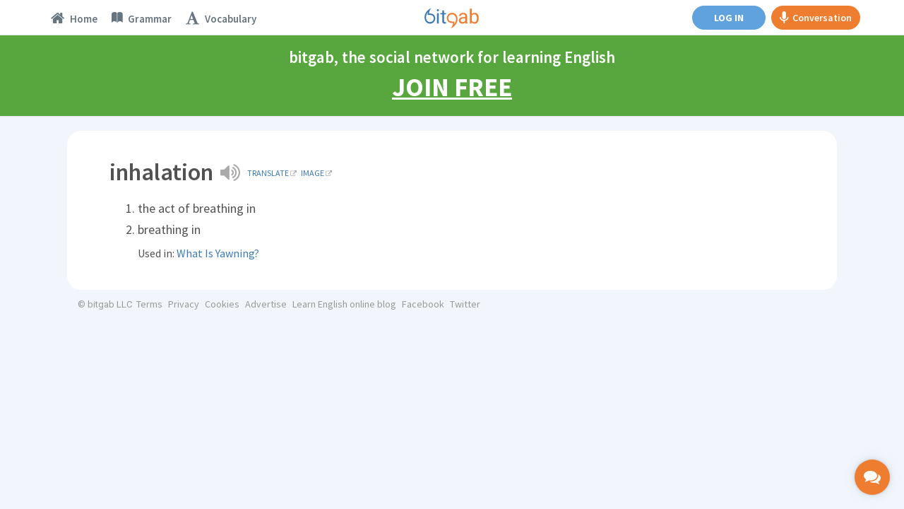

--- FILE ---
content_type: text/html
request_url: https://www.bitgab.com/vocabulary-definition/inhalation
body_size: 21197
content:
    <!DOCTYPE html>
<html lang="en">
  <head>
    <meta charset="utf-8">
    <meta http-equiv="X-UA-Compatible" content="IE=edge">
    <title>inhalation &middot; English vocabulary | bitgab</title>
	  
	<meta name="description" content="breathing in" />
    
    <meta name="robots" content="index, follow">
    
    <meta name="google" content="notranslate" />
    
    <meta http-equiv="content-language" content="en" />
    <meta name="author" content="bitgab" />
    <meta name="copyright" content="bitgab" />
    <meta name="keywords" content="" />
    
    <link rel="alternate" hreflang="en" href="https://www.bitgab.com/vocabulary-definition/inhalation" />
    <link rel="alternate" hreflang="es" href="https://www.bitgab.com/vocabulario-definicion/inhalation" />
    
    <meta property="og:locale" content="en_US" />
    <meta property="og:locale:alternate" content="es_ES" />
    <meta property="og:title" content="inhalation &middot; English vocabulary | bitgab" />
    <meta property="og:type" content="article" />
    <meta property="article:publisher" content="https://www.facebook.com/profile.php?id=100010099202539" />
    <meta property="og:image" content="https://www.bitgab.com/assets-home/img/logo-png/bitgab-default.png" />
    <meta property="og:image:width" content="640" />
    <meta property="og:image:height" content="400" />
    <meta property="og:image:type" content="image/png" />
    <meta property="og:url" content="https://www.bitgab.com/vocabulary-definition/inhalation" />
    <meta property="og:description" content="breathing in" />
    <meta property="fb:app_id" content="247805475565266" />
    <meta property="fb:admins" content="100010635878440" />
    
    <!--Twitter Card-->
    <meta name="twitter:card" content="summary_large_image">
    <meta name="twitter:site" content="https://www.bitgab.com/vocabulary-definition/inhalation">
    <meta name="twitter:creator" content="@bitgaben">
    <meta name="twitter:title" content="inhalation &middot; English vocabulary | bitgab">
    <meta name="twitter:description" content="breathing in">
    <meta name="twitter:image" content="https://www.bitgab.com/assets-home/img/logo-png/bitgab-default.png">

    <meta name="google-site-verification" content="EMYQI_xyvBpqFx7mpa1kH4GWSFUWNNplnM44NBrxtfM" />
    
    <!--===================================================-->
    <!-- Tell the browser to be responsive to screen width -->
<meta content="width=device-width, initial-scale=1, maximum-scale=1, user-scalable=no" name="viewport">
<!-- Bootstrap 3.3.5 -->
<link rel="stylesheet" href="/assets-dashboard/bootstrap/css/bootstrap.min.css">
<!-- Google Fonts -->
<link href='https://fonts.googleapis.com/css?family=Open+Sans:400,300,600,400italic|Source+Sans+Pro:400,600,300,400italic,700,200,300italic|Roboto:400,300,500,400italic' rel='stylesheet' type='text/css'>
<!-- Ionicons -->
<link rel="stylesheet" href="/assets-dashboard/fonts/ionicons/css/ionicons.min.css">
<!-- Font Awesome -->
<link rel="stylesheet" href="/assets-dashboard/fonts/font-awesome/css/font-awesome.min.css">
<!-- Theme style -->
<link rel="stylesheet" href="/assets-dashboard/css/AdminLTE.css">
<!-- Own CSS files -->
<link rel="stylesheet" href="/assets-dashboard/css/global.css">
<!-- Star Ratings -->
<link rel="stylesheet" href="/assets-dashboard/css/star-rating.min.css">
<!-- Custom Scrollbar -->
<!-- <link rel="stylesheet" href="/assets-dashboard/plugins/mCustomScrollbar/jquery.mCustomScrollbar.css"> -->
<!-- DataTables -->
<link rel="stylesheet" href="/en/dashboard/plugins/datatables/dataTables.bootstrap.css">
<!-- HTML5 Shim and Respond.js IE8 support of HTML5 elements and media queries -->
<!-- WARNING: Respond.js doesn't work if you view the page via file:// -->
<!--[if lt IE 9]>
    <script src="https://oss.maxcdn.com/html5shiv/3.7.3/html5shiv.min.js"></script>
    <script src="https://oss.maxcdn.com/respond/1.4.2/respond.min.js"></script>
<![endif]-->
<link href="/assets-home/ico/apple-touch-icon-152-precomposed.png" rel="apple-touch-icon-precomposed" sizes="152x152">
<link href="/assets-home/ico/apple-touch-icon-144-precomposed.png" rel="apple-touch-icon-precomposed" sizes="144x144">
<link href="/assets-home/ico/apple-touch-icon-120-precomposed.png" rel="apple-touch-icon-precomposed" sizes="120x120">
<link href="/assets-home/ico/apple-touch-icon-114-precomposed.png" rel="apple-touch-icon-precomposed" sizes="114x114">
<link href="/assets-home/ico/apple-touch-icon-72-precomposed.png" rel="apple-touch-icon-precomposed" sizes="72x72">
<link href="/assets-home/ico/apple-touch-icon-57-precomposed.png" rel="apple-touch-icon-precomposed">
<link href="/assets-home/ico/favicon.png" rel="icon">    <!--===================================================-->
    
    
  </head>
  <body class="skin-black-light  ">
  
  <div class="body-container">
  
  	<!--NAVBAR-->
    <!--===================================================-->
    
 <!-- CALL RTC LIBRARY HERE -->
 <!-- Assumes global locations for socket.io.js and easyrtc.js -->
 <script src="https://www.bitgab.com:8888/socket.io/socket.io.js"></script>
 <script type="text/javascript" src="https://www.bitgab.com:8888/easyrtc/easyrtc.js"></script>

<script>

(function(i,s,o,g,r,a,m){i['GoogleAnalyticsObject']=r;i[r]=i[r]||function(){
	(i[r].q=i[r].q||[]).push(arguments)},i[r].l=1*new Date();a=s.createElement(o),
	m=s.getElementsByTagName(o)[0];a.async=1;a.src=g;m.parentNode.insertBefore(a,m)
	})(window,document,'script','//www.google-analytics.com/analytics.js','ga');

	ga('create', 'UA-68353022-1', 'auto');
	ga('send', 'pageview');
</script>


<!-- Facebook Pixel Code -->
<script>
  !function(f,b,e,v,n,t,s)
  {if(f.fbq)return;n=f.fbq=function(){n.callMethod?
  n.callMethod.apply(n,arguments):n.queue.push(arguments)};
  if(!f._fbq)f._fbq=n;n.push=n;n.loaded=!0;n.version='2.0';
  n.queue=[];t=b.createElement(e);t.async=!0;
  t.src=v;s=b.getElementsByTagName(e)[0];
  s.parentNode.insertBefore(t,s)}(window, document,'script',
  'https://connect.facebook.net/en_US/fbevents.js');
  fbq('init', '1544105865686854');
  fbq('track', 'PageView');
</script>
<noscript><img height="1" width="1" style="display:none"
  src="https://www.facebook.com/tr?id=1544105865686854&ev=PageView&noscript=1"
/></noscript>
<!-- End Facebook Pixel Code -->

<!-- DO NOT MODIFY -->
<!-- Quora Pixel Code (JS Helper) -->
<script>
!function(q,e,v,n,t,s){if(q.qp) return; n=q.qp=function(){n.qp?n.qp.apply(n,arguments):n.queue.push(arguments);}; n.queue=[];t=document.createElement(e);t.async=!0;t.src=v; s=document.getElementsByTagName(e)[0]; s.parentNode.insertBefore(t,s);}(window, 'script', 'https://a.quora.com/qevents.js');
qp('init', '12c8745db70446c5a1178a3bd17b0b3c');
qp('track', 'ViewContent');
</script>
<noscript><img height="1" width="1" style="display:none" src="https://q.quora.com/_/ad/12c8745db70446c5a1178a3bd17b0b3c/pixel?tag=ViewContent&noscript=1"/></noscript>
<!-- End of Quora Pixel Code -->

<!-- PayPal BEGIN --> <script> ;(function(a,t,o,m,s){a[m]=a[m]||[];a[m].push({t:new Date().getTime(),event:'snippetRun'});var f=t.getElementsByTagName(o)[0],e=t.createElement(o),d=m!=='paypalDDL'?'&m='+m:'';e.async=!0;e.src='https://www.paypal.com/tagmanager/pptm.js?id='+s+d;f.parentNode.insertBefore(e,f);})(window,document,'script','paypalDDL','dde2caa3-36ce-4d16-a963-73a088cdb8e4'); </script> <!-- PayPal END -->
 
    <header class="main-header"> 
    
    <!-- Header Navbar: style can be found in header.less -->
    <nav class="navbar navbar-fixed-top" role="navigation">
      <!-- Sidebar toggle button
      <a href="" class="sidebar-toggle" data-toggle="offcanvas" role="button">
        <span class="sr-only">Toggle navigation</span>
      </a>-->
		
		<a href="" id="global-header-link-group-class" class="alert alert-success hidden" target="_blank">
			<span style="cursor:pointer;font-weight: 700;">
				Your scheduled group class has started. Click here to join.
            </span>
         </a>

      <div id="navbar-container" class="col-xs-12">
   
      
      <!-- Mobile logo -->
      <div class="logo-mobile">
      	<div class="spinner bitgab"></div>
      	<a href="https://www.bitgab.com" class="logo logo-mobile hidden public"></a>
      </div>
      
      
      <!--<div class="col-md-2 visible-lg-block">
      	<a href="">Topics</a>
      	<a href="">Ejercicios</a>
      </div>
      
      <div class="col-md-2 visible-lg-block pull-right">
      	<a href="">Friends</a>
      </div>-->
      
      
      <!-- Navbar Right Menu -->
      <div class="navbar-left">
        <ul class="nav navbar-nav">
        
                  
         	<a class="btn btn-primary hidden-sm hidden-md hidden-lg" href="https://www.bitgab.com/en/login" style="margin:7px 0;"><span class="btn-unlogged btn-public" style="display: block;">Log in</span></a>
         
                 
        <li class="dropdown messages-menu hidden-xs">
            <a id="Topics" class="" href="https://www.bitgab.com">
             <div class="dropdown-toggle-wrapper">
              <i class="fa fa-home"></i>
              <span class="tooltip nav-tooltip hidden-lg"><span class="tooltiptext">Home</span></span>
              <span class="navbar-left-label active-text hidden-sm hidden-md">Home</span>
              </div>
            </a>
          </li>
          
                    
<!--
          <li class="dropdown messages-menu hidden-xs">
            <a id="Exercises" class="" href="https://www.bitgab.com/exercise-grid">
          	 <div class="dropdown-toggle-wrapper">
              <i class="ion ion-university"></i>
              <span class="tooltip nav-tooltip hidden-lg"><span class="tooltiptext">Exercises</span></span>
              <span class="navbar-left-label active-text hidden-sm hidden-md">Exercises</span>
             </div>
            </a>
          </li>
-->
          
                    
          
          <li class="dropdown messages-menu hidden-xs">
            <a id="Grammar" class="" href="https://www.bitgab.com/grammar">
          	 <div class="dropdown-toggle-wrapper">
              <i class="ion ion-ios-book"></i>
              <span class="tooltip nav-tooltip hidden-lg"><span class="tooltiptext">Grammar</span></span>
              <span class="navbar-left-label active-text hidden-sm hidden-md">Grammar</span>
             </div>
            </a>
          </li>
          
          
          <li class="dropdown messages-menu hidden-xs">
            <a id="Vocabulary" class="" href="https://www.bitgab.com/vocabulary">
          	 <div class="dropdown-toggle-wrapper">
              <i class="fa fa-font"></i>
              <span class="tooltip nav-tooltip hidden-lg"><span class="tooltiptext">Vocabulary</span></span>
              <span class="navbar-left-label active-text hidden-sm hidden-md">Vocabulary</span>
             </div>
            </a>
          </li>
          
          

        </ul>
      </div>

      
      
      <!-- Navbar Right Menu -->
      <div class="navbar-custom-menu">
        <ul class="nav navbar-nav">
        
        
                  
          <li id="searchbox" class="messages-menu hidden-xs hidden-sm public"> 
            <form action="/en/topics" method="get" class="sidebar-form">
            <div class="input-group">
              <input type="text" name="s" class="form-control" placeholder="Search bitgab" style="padding: 0 5px 5px 15px;">
                  <span class="input-group-btn">
                    <button type="submit" name="search" id="search-btn" class="btn btn-flat" style="padding: 0 12px 3px 12px;"><i class="ion ion-search"></i>
                    </button>
                  </span>
            </div>
          </form>
          </li>
        
        
        
              
       
       
       
              
       
        
 	
       
        <div style="padding: 8px 0; display: flex;">
        
        
        
        <a class="btn btn-primary hidden-xs" href="https://www.bitgab.com/en/login" style="margin:0 8px;"><span class="hidden-xs hidden-sm btn-unlogged btn-public">Log in</span><span class="hidden-md hidden-lg btn-unlogged btn-public" style="display: block;">Log in</span></a>
        
        	        
        
        
                
            
        <a class="btn btn-gab" id="start-gab-button" href="https://www.bitgab.com/practice-english-conversation" style="height: 34px;"><i class="ion-android-microphone hidden-xs" style="font-size: 20px;margin-right: 5px;line-height: 20px;"></i> Conversation</a>
        
        
        </div>
        
         
        
      </div>
      </div>
      
               
         	
                        
         	<a id="calltoaction-band-learn-spanish" data-calltoactionlang="spanish" class="alert alert-success register-now-header-alert hidden" href="https://www.bitgab.com/en/learn-spanish" style="cursor:pointer;">
	            bitgab, the social network for learning Spanish <div class="register-now-header-link"> Join FREE</div>
            </a>
        	
            <a id="calltoaction-band-learn-english" data-calltoactionlang="english" class="alert alert-success register-now-header-alert " href="https://www.bitgab.com/en/learn-english" style="cursor:pointer;">
	           bitgab, the social network for learning English <div class="register-now-header-link"> Join FREE</div>
            </a>
                
                     
                  
		<div id="notifier" class="alert alert-success header-alert notify"><span id="notifier-text"></span></div>
    
    </nav>
    
    </header>
    
    <div id="mySidenav" class="sidenav loading  ">
     <div class="sidebar-public-notifier hidden">
     <div style="display:flex;justify-content: center;align-items: center;height: 100%;color: #bbb;font-weight: 600;font-size: 22px;text-align: center;margin: 0 20px;"><span>Please <a href="https://www.bitgab.com/en/learn-english" class="chat-log-in-link">log in</a> to access the chat</span></div><div class="sidebar-public-closer" style="position: absolute;bottom: 10px;width: 100%;text-align: center;color: #bbb;font-weight: 600;font-size: 14px;"><span class="disabled" onclick="closeNav()">Close</span></div>
     </div>
      <ul>
      
          <li class="header">Friends & Favorite Teachers<span class="minimizer"><i class="ion-arrow-up-b"></i></span></li>
          <div class="chat-user-placeholder" id="friendsOnlineList">
         	  <li class="empty">No users available</li>
          </div>
          <li class="header">More Contacts  <span class="minimizer"><i class="ion-arrow-up-b"></i></span></li>
          <div class="chat-user-placeholder" id="othersOnlineList">
              <li class="empty">No users available</li>
          </div>
          
                   
<!--
         <div style="height: 60px;display: flex;align-items: center;justify-content: center;border-top: 1px solid #eee;">
          	<a href="https://www.bitgab.com//find-friends?qname=&amp;qcity=&amp;qcountry=&amp;qlevel=&amp;qprofession=null&amp;quniversity=&amp;qcollege=&amp;search=1" class="btn btn-default" style="font-size: 12px;margin: 0 3px;width: 94px;">Find friends</a>
          	<a href="https://www.bitgab.com//find-teachers?qname2=&amp;qcountry2=&amp;qlang=&amp;search2=1" class="btn btn-default" style="font-size: 12px;margin: 0 3px;width: 94px;">Find teachers</a>
          </div>
-->
         
         <div class="chat-bottom-search">
          <form action="/en/topics" method="get" class="sidebar-form" style="height: 25px;">
              <div class="input-group">
                <input type="text" name="s" class="form-control" placeholder="Search..." style="height: 20px;line-height: 20px;border: 0;padding: 12.5px 5px 12.5px 15px;">
                    <span class="input-group-btn">
                      <button type="submit" name="search" id="search-btnChat" class="btn btn-flat" style="height: 25px;padding: 0 12px 0px 12px;"><i class="ion ion-search"></i>
                      </button>
                    </span>
              </div>
            </form>
         </div>
         <div class="chat-bottom-menu">
                    		<div class="chat-bottom-menu-invite-button" style="display: flex;align-items: center;justify-content: center;padding:10px 10px 3px;">
          			<a data-toggle="modal" data-target="#invite-global-modal" class="btn btn-primary btn-block" style="width:100%;">Invite Friends</a>
          		</div>
                    <div class="chat-bottom-menu-settings-menu" style="width: 220px;height: 25px;display: flex;flex-direction: row;transform:translateZ(0);background:#f7f7f7;">
              <div style="display: flex;flex-direction: row;"><div class="indicator" style="display: flex;flex-direction: row;margin: auto auto auto 10px;"></div><div style="margin-left: 5px;color: #666;display: flex;flex-direction: column;margin: auto auto auto 5px;">Available</div></div>
              <div class="btn-group" style="display: flex;flex-direction: column;margin-left: auto;">
                <button type="button" class="btn btn-default dropdown-toggle chat-cog" data-toggle="dropdown" aria-expanded="false" style="border: 0;text-align: left;line-height:12px;display: flex;flex-direction: row;">
                  <div style="color: #666;display: flex;flex-direction: row;margin: auto;"><span style="display: flex;flex-direction: column;margin: auto;">Settings </span><i class="caret" style="color: #bbb;display: flex;flex-direction: column;margin: auto auto auto 3px !important;transform: rotate(180deg);"></i></div>
                </button>
                <ul class="dropdown-menu focus-menu" style="min-width:0;height:auto;bottom: 28px;top:auto;left: auto;right:5px;padding:4px 0;">
                  <li class="cog-option"><a href="#/" class="chat-close-option" onclick="closeNav();return false;" disabled="">Turn off chat</a></li>
                                                    </ul>
              </div>
          </div>
         </div>
      </ul>
    </div>
        
  	<div class="md-chat-overlay"></div>
    
        
    <input type="hidden" id="useridGlobal" value="1" autocomplete="off">
    <input type="hidden" id="endDateDisplay" value="0" autocomplete="off">
    <input type="hidden" id="usertypeGlobal" value="student" autocomplete="off">
    <input type="hidden" id="chatcourse" value="">
	<input type="hidden" id="verificationRequired" value="">
	<input type="hidden" id="emailConfirmed" value="">
    
     <input type="hidden" id="myBookings" value="">

     <input type="hidden" id="school_id" value="0">
     <input type="hidden" id="school_admin" value="0">
     <input type="hidden" id="myRank" value="">
        
         	<input type="hidden" id="fakeuser" value="1" autocomplete="off" />
          
     
     
     
     
     <!-- Use any element to open the sidenav -->
      <!-- <div id="chat-button" onclick="openNav()">
        <i class="fa fa-comments"></i>
        <div style="margin-top:3px;font-size:10px;font-weight:700;">CHAT</div>
        <div class="chat-msg">OFF</div>
      </div> -->
      
      
      <div id="mobile-private-gab-button" onclick="openNav()">
          <i class="fa fa-comments"></i>
      </div>
     
     
     <input type="hidden" id="userFriendsChat" value="" />
     
     
     
     
      
      <div id="message-modalChat" class="hidden">
      <div class="modal-dialog">
        <div class="modal-content">
          <div class="modal-header" style="padding: 10px;">
            <button type="button" class="close exit" aria-label="Close">
              <span aria-hidden="true">×</span></button>
              <button type="button" class="close resizechatwindow" onclick="this.blur()">
                <span aria-hidden="true"><i class="ion-arrow-resize" style="font-size:18px;"></i></span>
              </button>
                          		    <button type="button" class="close callButtonsStudent startVideoCall" data-video="1">
                      <span aria-hidden="true"><i class="ion-ios-videocam" style="font-size:18px;"></i></span>
                    </button>
                    <button type="button" class="close callButtonsStudent startVideoCall" data-video="0">
                      <span aria-hidden="true"><i class="ion-ios-telephone" style="font-size:18px;"></i></span>
                    </button>
                          
            <h4 class="modal-title" style="font-size: 14px;"><div class="product-img" style="display:inline-block;margin-right: 4px;"><a href="" data-user="" data-toggle="modal" data-target="#user-profile-modal" style="border:0;"><img class="chatActiveUserPhoto" alt="User Avatar" src="https://www.bitgab.com/uploads/profile/files/default.png" class="img-circle" style="height: 20px;"></a></div><a class="chatActiveUserTitle" href="" data-user="2024" data-toggle="modal" data-target="#user-profile-modal" style="border:0;font-size: 14px;line-height: 20px;vertical-align: middle;"></a></h4>
          </div>
          
                    
		            <a href="" data-user="" data-friendname="" data-usertype="teacher" data-dismiss="modal" data-toggle="modal" data-target="#book-lesson-modal" class="teacherrate hidden" style="display: flex;flex-direction: row;padding: 5px 10px;font-weight: 600;color: #fff;background-color: #ef7d30;cursor: pointer;text-decoration: none !important;"><i class="ion-ios-videocam" style="font-size: 18px;display: flex;flex-direction: column;"></i><span style="margin-left: 4px;">Tutoring rate: <span class="ratevalue"></span>/hr<br> <!--Try the first 2 minutes FREE! <br>--> <div>Click to reserve class</div></span></a>
          
          <a href="" data-video="1" class="bookinginfo hidden startVideoCall" style="display: flex;flex-direction: row;padding: 5px 10px;font-weight: 600;color: #fff;background-color: #51a336;cursor: pointer;text-decoration: none;"><i class="ion-ios-videocam" style="font-size: 18px;display: flex;flex-direction: column;"></i><span style="margin-left: 4px;">You have a class reserved with this teacher.<br> <div>Click to start class</div></span></a>
		            
          <div class="modal-body no-padding">
            
            <!--
            <input type="hidden" id="target">
            <input type="hidden" id="usermessagesfrom" value="0">
            <input type="hidden" id="scrollmessagesfrom" value="0">
            <input type="hidden" id="lastmsg" value="0">
            -->
            
            <div id="receiveMessageAreaMessageChat" class="direct-chat direct-chat-primary">
                <div class="box-body" id="conversationBoxMessageChat">
               
                
                <!-- Conversations are loaded here -->
                <div style="background: rgb(249, 249, 249) none repeat scroll 0% 0%;" id="conversation" class="direct-chat-messages">
                 
                  
                </div>
                
              </div></div></div>
                  
              <div class="user-offline-explainer">
                <div style="display: flex;align-items: flex-start;">
                  <i class="ion-power" style="color: #3c7ab5;margin-right: 6px;vertical-align: middle;font-size: 13.5px;"></i>
                  <span style="vertical-align: middle;">User offline. Wait to send message.<span>
                </div>
              </div>  
                
                  <!-- /.box-body -->
                  <div class="box-footer" id="sendMessageAreaChat">
                    <div style="display:none;" id="iamChat">Obtaining ID...</div>
                    <form method="post" action="">
                      <div class="input-group" style="width:100%;display:block;">
                        <textarea type="text" class="form-control" placeholder="Send chat message..." autocomplete="off" name="message" id="sendMessageTextChat" rows="1"></textarea>
                        <button data-target="bB0mh5_NYsS3K2l0QcLe" data-room="roomeveryone0" class="btn btn-block btn-primary sendChatButton hidden">Send</button>
                      </div>
                    </form>
                  </div>
                 
                  
         </div>
            
            
          </div>
          
        </div>
      
      
      
      
      
      
      
      <!-- CHAT OLD SIDEBAR ##################################################################################### -->
      <div class=hidden>
      
      
      <div id="main" class="hidden">
    
      
            <div class="hidden">
      
                <h3> Adding api fields</h3>
                <input type="text" id="apiroomname" placeholder="room name">
                <input type="text" id="apifieldname" placeholder="field name"><br>
                <input size="50" type="text" id="apifieldvalue" placeholder="field value"><br>
                <button onclick="addApiField()">Add the api field</button>
            </div>
            
            <div class="hidden">
                <h3>Getting the list of room occupants</h3>
                <input type="text" id="queryRoom" placeholder="room name" value="roomeveryone0">
                
                <button id="queryRoomButton" onclick="queryRoomNames();">Dump occupant names to console</button>
            </div>
      
            <div class="postconnection hidden">
                <h3 class="hidden">Fields from server</h3>
                <div id="fields" class="hidden">
                </div>
                <button onclick="easyrtc.getFreshIceConfig();" class="postconnection hidden"> Get Fresh ICE configuration</button>
                <h3 class="hidden"> Name To Id</h3>
                <div class="hidden">
                    <input id="targetName" type="text" />
                    <button onclick="getIdsOfName();">Fetch ids</button>
                    <div id="foundIds"></div>
                </div>
            </div>
      
            <!--hide
            <h2>Testing the following EasyRTC Features:</h2>
            <ul>
                <li><strong>Authentication</strong> - If username is provided, it will be available to others to see.</li>
                <li><strong>Define Rooms during Authentication</strong> - You can join rooms before you press 'Connect'.</li>
                <li><strong>Default Rooms</strong> - If you join no rooms before you connect, you will join the default room.</li>
                <li><strong>Messages to All In Room (targetRoom)</strong> - Type a message, then click on a room name to send it to everyone in the same room. When received, the other client will know it was sent to the room at large.</li>
                <li><strong>Message to Individual In Room (targetRoom + targetEasyrtcid)</strong> - Type a message, then click on another client in a room to send it to just that person. That person will know it was sent directly to them, and that it was sent via a specific room.</li>
                <li><strong>Presence</strong> - Your presence gets sent to all clients in rooms you share. DND=Do not disturb. XE=Extended Away. The status field can be any string.</li>
                <li><strong>Delta Lists</strong> - After initial login, the client should only receive changes to who is online.</li>
            </ul>
            -->
      
            <!-- End Main Content -->
        </div>  
        
      
      <div id="chatwrapper" class="hidden">
        
        <div class="box box-solid ">
            <div class="box-header with-border">
              <h3 class="box-title"><i class="ion ion-inline ion-person-add"></i> Chat</h3>
            </div>
            <!-- /.box-header -->
            <div style="padding:0px;" class="box-body">
            
                <div class="chat-users">
                    <ul></ul>
                </div>
                
                               
                
                <input type="text" id="mychatid" value="" />
                <input type="text" id="activeChatUserId" value="0" />
                
                
                <button onClick="clearAllChatHistory();">Clear history</button>
                
                 <div class="preconnection hidden">
                    
                                        
                    <input type="hidden" id="userNameField" value="~1~X~0~~1~~1~" />
                  
                    <input type="hidden" id="credentialField" value="1234" />
                    
                    <div>
                        <button id="connectButton" onclick="connect();">Connect to Chat</button>
                    </div>
                </div>
                <div class="postconnection hidden">
                    <button onclick="disconnect();">Disconnect from server.</button>
                </div>
                <div class="hidden">
                    Presence:
                    <input type="radio" name="presence" onclick="setPresence('away');"/>away
                    <input type="radio" name="presence" checked onclick="setPresence('chat');"/>chat
                    <input type="radio" name="presence" onclick="setPresence('dnd');"/>dnd
                    <input type="radio" name="presence" onclick="setPresence('xa');"/>xa
                    <input type="text" onkeyup="updatePresenceStatus(this.value);" />
                </div>
                <div class="hidden">
                    Quick Join -
      
                    <div id="quickJoinBlock"></div> <button onclick="refreshRoomList();"> Refresh</button>
                    <button id="joinRoomEveryone" onclick="addRoom(null, null, true);">or join </button>
                    <input id="roomToAdd" type="text" size="20" value="" />
                    
                    <button id="joinRoomPrivate" onclick="addRoomPrivate(null, null, true);">or join </button>
                    <input id="roomToAddPrivate" type="text" size="20" value="" />
                    
                    <br>
                    Optional room parameters<input id="optRoomParms" type="text" size="20"/>
      
                </div>
      
                <div class="postconnection hidden">
                    <div id="sendMessageArea">
      
                        <div id="iam">Not connected yet</div>
                        Rooms:
                        <div id="rooms"></div>
                    </div>
                    
                </div>
                
                
                
                
                
                
                
            
            </div>
                        
            <!-- /.box-body -->
          </div>
        
      </div>
      
      
      
      <div class="chatwindow hidden" id="chatwindow">
        
        <div class="box box-solid ">
            <div class="box-header with-border">
                <button type="button" class="close" data-dismiss="modal" aria-label="Close">
                    <span aria-hidden="true" style="font-size:25px;">×</span>
                </button>
              <h3 class="box-title"><i class="ion ion-inline ion-person-add"></i> Chat with XXX</h3>
            </div>
            <div style="padding:0px;" class="box-body">
            
                <div id="receiveMessageArea">
                    Received Messages:
                    <div id="conversationOLD"></div>
                </div>
            </div>
            
            
            <div class="box-footer">
                <textarea id="sendMessageTextChatOLD" placeholder="Enter your message here"></textarea>
                <button data-target="bB0mh5_NYsS3K2l0QcLe" data-room="everyone0" class="btn btn-block btn-primary sendChatButton">Send</button>
            </div>
            
            <!-- /.box-body -->
          </div>
        
      </div>
      
      </div>
      <!-- CHAT OLD SIDEBAR ENDS ##################################################################################### -->     <!--===================================================-->
    <!--END NAVBAR--> 
  
<div class="wrapper">  

  <!-- Content Wrapper. Contains page content -->
  <section class="content-header">

        <!-- Main row -->
        <div class="row">
            <!-- Left col -->

            <div class="col-xs-12">

                <div class="col-xs-12 no-padding">
                                        <div id="searchbox" class="dropdown messages-menu visible-xs visible-sm" style="width:100%;height:34px;margin-top:18px;">
                        <form action="#" method="get" class="sidebar-form" style="margin:0;">
                            <div class="input-group">
                                <input type="text" name="q" class="form-control" placeholder="Search bitgab" style="padding:5px 5px 7px 15px;background-color: #fff;">
                                <span class="input-group-btn" style="margin-left: 0;vertical-align:top;">
                    <button type="submit" name="search" id="search-btn" class="btn btn-flat" style="background-color: #fff;"><i class="ion ion-search"></i>
                    </button>
                  </span>
                            </div>
                        </form>
                    </div>
                </div>
				
                
            </div>
        </div>

    </section>


    <!-- Main content -->
    <section id="vocabulary-content" class="content vocabulary-content-detail"> 
          
          <div class="col-xs-12 vocabulary-list no-padding">
           <div class="box" style="margin-bottom: 5px;">
            <ul style="margin-bottom: 0;">
              <li>
               <div style="font-size: 16px;"><div style="margin-bottom:10px;"><h1 style="display: inline-block;border-radius: 15px;padding-bottom: 0;padding-right: 0;">inhalation</h1><div style="display:inline-flex;align-items:center;"><a class="play clear" data-mp3="https://www.bitgab.com/uploads/c82bbb90-6174-11e8-b6dd-13025afb1935.mp3" style="display: inline-block;cursor: pointer;margin: 0 0 0 10px;text-decoration: none;"> <i class="fa fa-volume-up" style="font-size: 30px;color: #aaa;;"></i></a> <a href="https://translate.google.com/#en/en/inhalation" target="_blank" style="margin: 0 0 0 10px;font-size: 12px;text-transform: uppercase;" class="clear decorated">Translate<i class="fa fa-external-link" aria-hidden="true" style="font-size: 9px;margin-left:2px;color:#aaa;"></i></a> <a target="_blank" href="https://www.google.com/search?tbm=isch&q=inhalation" style="margin-left:6px;font-size: 12px;text-transform:uppercase;" class="clear decorated">Image<i class="fa fa-external-link" aria-hidden="true" style="font-size: 9px;margin-left: 2px;color:#aaa;"></i></a></div></div><ol style="padding-left: 40px;padding-bottom: 20px;">
				
					<li style="list-style: inherit;display: list-item;margin-bottom: 0;font-size: 18px;margin-top:5px;">
						<div>the act of breathing in</div> 
						
					</li>
			
				
					<li style="list-style: inherit;display: list-item;margin-bottom: 0;font-size: 18px;margin-top:5px;">
						<div>breathing in</div> 
						<div style="display: inline-block;font-size: 16px;margin-top: 10px;">Used in:&nbsp;</div><div class="vocabulary-example-link"><a class="clear decorated" href="https://www.bitgab.com/exercise/what-is-yawning" style="font-size:16px;">What Is Yawning?</a></div>
					</li>
			</ol></div>              </li>
              </ul>
           </div>
           <!--===================================================-->
			<div class="footer-mini">
  <div class="footer-mini-links">
  	<div class="company-name">© bitgab LLC</div>
    <a class="btn-link" target="_blank" href="https://www.bitgab.com/en/terms">Terms</a>
    <a class="btn-link" target="_blank" href="https://www.bitgab.com/en/privacy">Privacy</a>
    <a class="btn-link" target="_blank" href="https://www.bitgab.com/en/cookies">Cookies</a>
    	  	<a class="btn-link" target="_blank" href="https://www.bitgab.com/ads" id="footer-contact-link">Advertise</a>
		<a class="btn-link" target="_blank" href="https://www.bitgab.com/blog/learn-english-online">Learn English online blog</a>
	        <a class="btn-link" target="_blank" href="https://www.facebook.com/bitgabEnglish">Facebook</a>
    <a class="btn-link" target="_blank" href="https://www.twitter.com/bitgabEnglish">Twitter</a>
      </div>
</div>          <!--===================================================--> 
          </div>  

           
    </section>
    <!-- /.content -->

</div>
<!-- ./wrapper -->

</div><!-- ./body-container -->
  
  <!--===================================================-->
  <div class="modal" id="grammar-modal" role="dialog" aria-labelledby="myModalLabel" tabindex="-1">
  <div class="modal-dialog">
    <div class="modal-content">
      <div class="modal-header">
        <button type="button" class="close" data-dismiss="modal" aria-label="Close">
          <span aria-hidden="true" data-html2canvas-ignore="true">×</span></button>
        <h4 class="modal-title"><span class="grammartitle"></span> 
					</h4>
      </div>
      <div class="spinnerWrapper"><div class="spinner grey"></div></div>
      <div class="modal-body">
        <p></p>
      </div>
      <div class="modal-footer" data-html2canvas-ignore="true">
        <button type="button" class="btn btn-lg btn-default" data-dismiss="modal" style="display:block;margin:0 auto;">Close</button>
      </div>
    </div>
    <!-- /.modal-content -->
  </div>
  <!-- /.modal-dialog -->
</div>
<!-- /.modal -->





<!--INCOMING CALL-->


<div class="box box-primary box-solid hidden" id="incomingCall">
    <div class="box-header" style="padding: 7.5px 15px;">
      <h3 class="box-title" style="font-weight: 600;"><i class="fa fa-comments" style="font-size:20px;"></i> Conversation</h3>
    </div>

      <div class="item" style="padding: 15px;">
      	      </div>

    <input type="hidden" id="incomingCallId" value="0">
    <audio id="incomingCallAudio" src="/en/dashboard/audio/incomingcall.mp3" loop></audio>
</div>



 
 
 

 
 
 
 
 <div class="modal" id="incompatible-gab-modal" role="dialog" aria-labelledby="myModalLabel" tabindex="-1">
    <div class="modal-dialog">
    <div class="modal-content">
      <div class="modal-header">
        <button type="button" class="close" data-dismiss="modal" aria-label="Close">
          <span aria-hidden="true">×</span></button>
        <h4 class="modal-title">Browser not compatible</h4>
      </div>
      <div class="modal-body" style="padding:10px 15px;">
      		<div class="row alert alert-danger gab-text-explainer">
                	<div>
                      <h4 style="display: inline-block;font-size: 16px;font-weight:600;margin-bottom: 15px;"><i class="fa fa-exclamation-circle" style="margin-right:2px;"></i> Your browser is not compatible!</h4>
                    </div>
                    <div class="">
                	<p>A gab is a video call made directly through your browser. In order to use this technology, you must use a compatible browser.</p>
                    <p>The current compatible browsers are:</p>
                    <ul style="margin-top:-5px;margin-bottom:10px;padding-left: 55px;">
                    	<li style="font-size:15px;">Google Chrome</li> 
                        <li style="font-size:15px;">Mozilla Firefox</li>
                        <li style="font-size:15px;">Opera</li>
                    </ul>
                    <p>To start a gab, please download one of these browsers and try again.</p>
                    </div>
                    <div class="hidden">
                	<p>A gab is a video call made directly through your browser. In order to use this technology, you must use a compatible browser.</p>
                    <p>The current compatible browsers are:</p>
                    <ul style="margin-top:-5px;margin-bottom:10px;padding-left: 55px;">
                    	<li style="font-size:15px;">Android Browser</li> 
                        <li style="font-size:15px;">Chrome for Android</li>
                        <li style="font-size:15px;">Kindle Fire Silk</li>
                    </ul>
                    </div>
                </div>
            
                <p class="menu-item-header ">Choose a browser</p>
                <div class="row gab-list-wrapper ">
                      <a href="https://www.google.com/chrome/browser/desktop/" target="_blank" class="btn btn-gab-modal" style="overflow:auto;">
                      	  <div class="pull-left"><img src="/en/dashboard/img/Chrome.png" style="height: 32px;margin-right: 5px;"> Download Google Chrome</div> <div class="pull-right" style="margin-top: 3px;"><span class="chevron right"></span></div>
                      </a>
                      <a href="https://www.mozilla.org/en-US/firefox/new/" target="_blank" class="btn btn-gab-modal" style="overflow:auto;">
                          <div class="pull-left"><img src="/en/dashboard/img/Firefox.png" style="height: 32px;margin-right: 5px;"> Download Mozilla Firefox</div> <div class="pull-right" style="margin-top: 3px;"><span class="chevron right"></span></div>
                      </a>
                      <a href="http://www.opera.com/" target="_blank" class="btn btn-gab-modal" style="overflow:auto;">
                          <div class="pull-left"><img src="/en/dashboard/img/Opera.png" style="height: 32px;margin-right: 5px;"> Download Opera</div> <div class="pull-right" style="margin-top: 3px;"><span class="chevron right"></span></div>
                      </a>
                </div>
                <div class="hidden" style="text-align:center;padding:5px 0;">
                	<button type="button" class="btn btn-default btn-lg" data-dismiss="modal">Close</button>
                </div>
        </div>
      </div>
    </div>
 </div>
 
 
 
 
<div class="modal" id="user-profile-modal" role="dialog" aria-labelledby="myModalLabel" tabindex="-1">
    <div class="modal-dialog">
    <div class="modal-content">
      <div class="modal-header">
        <button type="button" class="close" data-dismiss="modal" aria-label="Close">
          <span aria-hidden="true">×</span></button>
        <div class="modal-title"></div>
      </div>
      <div class="modal-body" style="padding:10px 20px;">
      		<input type="hidden" class="modaluserid" />
            <div class="profileWidgetImg">
                <img class="img-circle modaluserpic" src="https://www.bitgab.com/en/dashboard/img/av2.png" alt="User Avatar">
            </div>
            <div class="profileWidgetName" style="margin-top:-25px;">
                <h3 class="widget-user-username" style="font-weight:500;font-size:24px;"><span class="modalusername"></span> <span style="color:#777;" class="modaluserscore"></span> </h3>
                <!--<h5 class="widget-user-desc modaluserslug" style="font-size:15px;line-height:18px;margin-bottom:0;color:#888;margin-top:0;">Learning </h5>-->
            </div>
            <div class="profileModalInfo">
            <ul class="modaluserinfo">
            </ul>
            </div>
        </div>
      </div>
    </div>
 </div> 
 
 
 
 
<div class="modal" id="teacher-profile-modal" role="dialog" aria-labelledby="myModalLabel" style="display: none;" tabindex="-1">
    <div class="modal-dialog">
    <div class="modal-content">
      <div class="modal-header" style="background-image: none;">
        <button type="button" class="close" data-dismiss="modal" aria-label="Close">
          <span aria-hidden="true">×</span></button>
        <div class="modal-title"></div>
      </div>
      <div class="modal-body" style="padding:10px 20px;">
            <input type="hidden" class="modaluserid">
            <div class="profileWidgetImg">
                <img class="img-circle modaluserpic" src="https://www.bitgab.com/en/dashboard/img/av2.png" alt="User Avatar">
            </div>
            <div class="profileWidgetName" style="margin-top:-25px">
                <h3 class="widget-user-username" style="font-weight:500;font-size:24px;margin-bottom:0;display:flex;align-items:center;"><span class="modalusername" style="white-space: nowrap;max-width:225px;overflow: hidden;text-overflow: ellipsis;"></span> <span class="star-rating-wrap hidden"><input id="star-rating" type="number" class="rating form-control" data-size="xs" data-show-caption="false" data-show-clear="false" data-disabled="true" value="0"></span></h3>
                <h5 class="hidden"><span class="teacher-hourly-rate-text">Hourly rate:</span> <span class="teacher-hourly-rate-price"></span></h5>
            </div>
            <div class="profileModalInfo" style="overflow:auto">
              <ul class="modaluserinfo hidden">
                  <li><i class="ion ion-ios-location"></i> <span class="title">Location</span> <span class="data"></span></li><li><i class="ion ion-university"></i> <span class="title">University</span> <span class="data">Rutgers University</span></li><li><i class="ion ion-ios-world"></i> <span class="title">Other languages</span> <span class="data">Español, Francés</span></li>
              </ul>
            </div>     
        </div>
        
        <div class="modal-footer hidden" style="text-align:left;">

            <p style="font-size:20px;">Student reviews <span class="teacherreviewnum hidden">(20)</span></p>
            <div id="teacher-reviews" class="collapse in">
            	<input type="hidden" id="reviewsfrom"  value="0" />
              <div class="nano-content pad-all">
                  <ul class="list-unstyled media-block" id="messages">   	
                    
                  </ul>
                  <button class="btn btn-default hidden" type="submit" style="display:block;margin:10px auto;" id="loadmorereviews">View more</button>
              </div>
              <!--Widget footer-->
                        
                     
              
          </div>
        </div>
        
      </div>
    </div>
 </div> 
 
 
 
 
 
 



<div class="modal multi-step" id="payment-modal">
    <div class="modal-dialog">
        <div class="modal-content">
            <div class="modal-header">
              <button type="button" class="close" data-dismiss="modal" aria-label="Close">
                <span aria-hidden="true">×</span></button>
              					<h4 class="modal-title step-1" data-step="1"><span style="font-weight:600;color:#5dae5d;">bitgab</span> <span style="font-weight:700;color:#5dae5d;" class="premium">PREMIUM</span> <span style="font-weight:700;color:#5dae5d;" class="schools hidden">for Schools</span> <div class="pull-right hidden-xs" style="font-size:14px;color: #aaa;margin-right:5px;">Step 1 of 2</div></h4>
              	              <h4 class="modal-title step-2" data-step="2">Payment information <div class="pull-right hidden-xs" style="font-size:14px;color: #aaa;margin-right:5px;">Step 2 of 2</div></h4>
              <h4 class="modal-title step-3" data-step="3">Thank you!</h4>
              <h4 class="modal-title step-4" data-step="4">Error</h4>
            </div>
            <div class="modal-body step-1" data-step="1">
            
            	    
                <div class="subscription-feature-explainer">
				
				<div id="pm-generic-text">
					<p>By upgrading your account to <b style="color:#5dae5d;">PREMIUM</b> you will be able to:</p>
				</div>
					
				<div id="pm-daily-limit-text" class="hidden">
          <p class="alert alert-info" style="margin: 13px -5px 20px;">With your free account you can submit <b>2 exercises per day up to a maximum of 10 per month</b>. To have unlimited access, you need a <b style="font-weight:700;color:#5dae5d;">PREMIUM</b> account.</p>
					<!-- <p class="alert alert-info" style="margin: 5px -5px 20px;">With your free account you can complete <b>10 exercises per month</b>. To have unlimited access, you need a <b style="font-weight:700;color:#5dae5d;">PREMIUM</b> account.</p> -->
					<p>With a <b style="font-weight:700;color:#5dae5d;">PREMIUM</b> account, you can:</p>
				</div> 
					
				<div id="pm-only-subscribers-text" class="hidden">
					<p class="alert alert-info" style="margin: 5px -5px 20px;">This functionality is available only for <b style="font-weight:700;color:#5dae5d;">PREMIUM</b> users</p>
					<p>With a <b style="font-weight:700;color:#5dae5d;">PREMIUM</b> account, you can:</p>
				</div>  
            
                <table class="table borderless">
                  <tbody>
                   <tr>
                      <td class="cell-icon"><i class="ion ion-checkmark"></i></td>
                      <td><p class="cell-text">Have <b>unlimited access</b> to all exercises on bitgab</p></td>
                    </tr>
                    <tr>
                      <td class="cell-icon"><i class="ion ion-checkmark"></i></td>
                      <td><p class="cell-text">Get <b>discounts on bitgab Academy courses</b></p></td>
                    </tr>
                    <tr>
                      <td class="cell-icon"><i class="ion ion-checkmark"></i></td>
                      <td><p class="cell-text">Join <b>unlimited group classes</b></p></td>
                    </tr>
                    <tr>
                      <td class="cell-icon"><i class="ion ion-checkmark"></i></td>
						<td><p class="cell-text">Get a <b>100% discount on private classes</b> with bitgab teachers</p></td>
                    </tr>
                    <tr>
                      <td class="cell-icon"><i class="ion ion-checkmark"></i></td>
                      <td><p class="cell-text"><b>Ask questions</b> to our teachers anytime</p></td>
                    </tr>
<!--
                    <tr>
                      <td class="cell-icon"><i class="ion ion-checkmark"></i></td>
						<td><p class="cell-text">(Schools) Provide <b>unlimited access</b> to all school students and teachers along with <b>special functionalities and progress reports</b></p></td>
                    </tr>
-->
                  </tbody>
                </table> 

					
						<button id="school-payment-alert" class="alert alert-default">  
							<div class="title" style="font-weight: 700;font-size: 20px;color:#3c7ab5;">Are you using bitgab in a school?</div>
							<div style="font-size: 16px;line-height: 22px;margin-bottom: 5px;">Get unlimited access for all the students and teachers at your school with <b style="display: inline-block; font-weight: 700;">bitgab for Schools</b>.</div>
						</button>

										
                </div>
				
				<div id="school-subscription-explainer" class="hidden">
					
				<div id="pm-only-schools-text" class="hidden">
					<p class="alert alert-info" style="margin: 5px -5px 20px;">This functionality is available only for <b style="font-weight:700;color:#5dae5d;">bitgab for Schools</b> accounts.</p>
				</div> 
				
				<div id="pm-generic-text">
					<p>With <b style="font-weight:700;color:#5dae5d;">bitgab for Schools</b>, the students and teachers at your school will enjoy a better experience using bitgab, with exclusive access to special content and features. Some of these include:</p>
				</div>
					
					<table class="table borderless" style="margin-bottom: 10px;">
					  <tbody>
						<tr>
						  <td class="cell-icon"><i class="ion ion-checkmark"></i></td>
							<td><p class="cell-text"><b>Private and unlimited access to bitgab for all students and teachers in your school</b>, using your own unique subdomain (yourschoolname.bitgab.com)</p></td>
						</tr>
						<tr>
						  <td class="cell-icon"><i class="ion ion-checkmark"></i></td>
							<td><p class="cell-text"><b>Teach online classes of up to 15 students</b></td>
						</tr>
						<tr>
						  <td class="cell-icon"><i class="ion ion-checkmark"></i></td>
							<td><p class="cell-text"><b>Custom exercises created by our Editorial team</b> from a content of your choosing</p></td>
						</tr>
						<tr>
						  <td class="cell-icon"><i class="ion ion-checkmark"></i></td>
							<td><p class="cell-text">Ability to <b>create your own language learning activities</b> to use in class or as an alternative to doing homework</p></td>
						</tr>
						<tr>
						  <td class="cell-icon"><i class="ion ion-checkmark"></i></td>
							<td><p class="cell-text"><b>Track student progress</b> with personalized reports and analytics</p></td>
						</tr>
						<tr>
						  <td class="cell-icon"><i class="ion ion-checkmark"></i></td>
							<td><p class="cell-text"><b>Send messages</b> to students, groups, and much more</p></td>
						</tr>
						<tr>
						  <td class="cell-icon"><i class="ion ion-checkmark"></i></td>
							<td><p class="cell-text"><b>24/7 unlimited support</b></p></td>
						</tr>
					  </tbody>
					</table> 
					
					
						<div id="student-payment-alert" style="padding-bottom:15px;">
							<a style="font-weight: 700;cursor: pointer;"><span>Get bitgab PREMIUM for personal use instead</span></a>
							<span class="chevron right"></span>
						</div>

										
                </div>
				
                 
				
				
				<div class="modal-item student-payment-plans">  
                
                 
					
					<input type="hidden" id="onlycredit" value="0" />	
					
					<p class="menu-item-header">Select plan</p>
                
					<label class="payment-option-label">
						<div class="alert alert-grey payment-modal-option">
							<div class="radio-button-cell">
								<input id="subscription1" name="plan" type="radio" data-stripeplan="" data-paypalplan="" data-price="" data-duration="1" value="1" data-credits="0" data-credits-number="0" data-title="bitgab PREMIUM (Monthly)" checked>
							</div>
							<div class="description-cell">
								<span class="description-cell-item">Monthly: <span style="display:inline-block"> USD</span></span>
								<div class="subscription-explainer">Billed monthly. Cancel anytime.</div>
							</div>
						</div>
					</label>

<!--
					<label class="payment-option-label">
						<div class="alert alert-grey payment-modal-option">
							<div class="radio-button-cell">
								<input id="subscription2" name="plan" type="radio" data-price="" data-duration="3" value="2" data-credits="2" data-credits-number="0" data-title="bitgab PREMIUM (3 Months)">
							</div>
							<div class="description-cell">
								<span class="description-cell-item">3 Months: <span style="display:inline-block"> USD</span></span>
								<div style="color: #85939e;font-size: 14px;margin-top: -5px;margin-bottom: 5px;">1 month is 0 USD</div>
								<div class="subscription-explainer"><b>30 minutes of FREE private classes</b> with bitgab teachers.</div>
								<div class="subscription-explainer">One-time payment. No recurring charges.</div>
							</div>
						</div>
					</label>
-->

					<label class="payment-option-label">
						<div class="alert alert-grey payment-modal-option">
							<div class="radio-button-cell">
								<input id="subscription3" name="plan" type="radio" data-stripeplan="" data-paypalplan="" data-price="" data-duration="12" value="3" data-credits="0" data-credits-number="0" data-title="bitgab PREMIUM (Annual)">
							</div>
							<div class="description-cell">
								<span class="description-cell-item">Annual: <span style="display:inline-block"> USD</span></span>
								<div style="color: #85939e;font-size: 14px;margin-top: -5px;margin-bottom: 5px;">1 month is 0 USD</div>
								<div class="subscription-explainer">Billed annually. Cancel anytime.</div>
							</div>
						</div>
					</label>


           
                    	
                        
                    
				                
                </div>
				
				<div class="modal-item school-payment-plans hidden">  	
					
					<div class="school-info-wrapper">
                  
						<p class="menu-item-header">School information</p>

						<input type="text" id="subscribe_schoolname" placeholder="School name">

						<input type="text" id="subscribe_schoolemail" placeholder="Primary email contact">
						<div class="subscription-explainer">We will send your school account information to this email</div>

					  </div>
					
					<div class="modal-item">
					
					<p class="menu-item-header">Select plan</p>
                
					<label class="payment-option-label">
						<div class="alert alert-grey payment-modal-option">
							<div class="radio-button-cell">
								<input id="subscription1-school" name="plan" type="radio" data-stripeplan="" data-paypalplan="" data-price="" data-duration="1" value="2" data-credits="0" data-credits-number="0" data-title="bitgab for Schools (Monthly)">
							</div>
							<div class="description-cell">
								<span class="description-cell-item">Monthly: <span style="display:inline-block"> USD</span></span>
								<div class="subscription-explainer"><b>Includes 0 exercises/month from a content of your choosing</b></div>
								<div class="subscription-explainer">Billed monthly. Cancel anytime.</div>
							</div>
						</div>
					</label>

					<label class="payment-option-label">
						<div class="alert alert-grey payment-modal-option">
							<div class="radio-button-cell">
								<input id="subscription3-school" name="plan" type="radio" data-stripeplan="" data-paypalplan="" data-price="" data-duration="12" value="4" data-credits="0" data-credits-number="0" data-title="bitgab for Schools (Annual)">
							</div>
							<div class="description-cell">
								<span class="description-cell-item">Annual: <span style="display:inline-block"> USD</span></span>
								<div style="color: #85939e;font-size: 14px;margin-top: -5px;margin-bottom: 5px;">1 month is 0 USD</div>
								<div class="subscription-explainer"><b>Includes 0  exercises/year from a content of your choosing</b></div>
								<div class="subscription-explainer">Billed annually. Cancel anytime.</div>
							</div>
						</div>
					</label>

           
          
                </div>
				
				</div>
                
                <div class="modal-item">
                
                <p class="menu-item-header">Select payment method</p>
                
                <label class="payment-option-label">
                        <div class="alert alert-grey payment-modal-option">
                            <div class="radio-button-cell">
                                <input name="method" type="radio" value="card" id="payment-card" checked>
                            </div>
                            <div class="description-cell">
                                <img class="payment-img" src="/en/dashboard/img/credit-card-logos.png">
                                <div class="subscription-explainer">Make a payment using a credit or debit card</div>
                            </div>
                        </div>
                    </label>
                    
					                    <label class="payment-option-label">
                        <div class="alert alert-grey payment-modal-option">
                            <div class="radio-button-cell">
                                <input name="method" type="radio" value="paypal" id="payment-paypal">
                            </div>
                            <div class="description-cell">
                                <img class="payment-img" src="/en/dashboard/img/paypal.png">
                                <div class="subscription-explainer">Make a payment using a PayPal account</div>
                            </div>
                        </div>
                    </label>
					                
                </div>
                    
            </div>
            <div class="modal-body step-2" data-step="2">
                
                <input type="hidden" class="paymentservice" value="membership">
               
                
                <p class="menu-item-header">Your order</p>
                            
                  <div class="alert alert-info">   
                      <div class="subscription-selection">
                          <span style="font-weight:600;"></span> <span class="pull-right"></span>
                      </div>
                  </div> 
                  
                  
                <div id="card-radio-selector" class="modal-item">
                
                    <p class="menu-item-header">Select a card</p>
                    
                    <div id="allcardlistsubscription"></div>
                    
                    
                    
                    <label class="payment-option-label" id="addnewcardsubscription">
                        <div class="alert alert-grey payment-modal-option">
                            <div class="radio-button-cell">
                                <input type="radio" name="existingcard" value="0">
                            </div>
                            <div class="description-cell">
                                <span class="description-cell-item">Use a new card</span>
                            </div>
                            <div class="cardbox">
                        
                                <div class="authrow existingcardrow">
                                
                                <div class="demo-container alert alert-grey">
                                    <div class="card-wrapper hidden-xs"></div>
                            
                                    <div class="form-container active">
                                        <form role="form" class="payment-form" method="post">                                            	
                                                    
                                            <input type="hidden" id="userid" value="1">
                                            <input type="hidden" id="subtype" value="">
                                            <input type="hidden" id="stripeCustomerId" value="">
                                            <input type="hidden" id="stripeCardId" value="">
                                            <input type="hidden" id="stripeCardBrand" value="">
                                            <input type="hidden" id="stripeCardLastFour" value="">                    						
                                            <input type="hidden" id="paymentcurrency" value="10">
                                            <input type="hidden" id="paymentcurrencycode" value="USD">
                                            
                                            <input type="hidden" id="paymenttype" value="0">
                                
                                            <input placeholder="Card number" type="text" name="number" id="sub_cardnumber">
                                            <input placeholder="Cardholder name" type="text" name="name" id="sub_cardname">
<!--                                            <input placeholder="MM/YY" type="text" name="expiry" id="sub_cardexpiry">-->
											<div class="bottom-inputs">
												<input placeholder="MM" type="text" name="sub_cardexpiry_month" id="sub_cardexpiry_month">
												<span class="hidden-xs"> / </span>
												<input placeholder="YY" type="text" name="sub_cardexpiry_year" id="sub_cardexpiry_year">
                                            	<input placeholder="CVV" type="text" name="cvc" id="sub_cardcvc">
											</div>
                                            
                                            <label class="hidden"><input type="checkbox" value="" checked> Save this card</label>
                                            
                                            <input type="hidden" id="courseid" value="">
                                            <input type="hidden" id="price" value="">
                                            
                                            <input type="hidden" id="paypalcancelurl" value="https://www.bitgab.com:443/vocabulary-definition/inhalation">
                                            
                                        
                                            
                                        </form>
                                    </div>
                                </div>
                                </div>
                        </div>
                        </div>
                    </label>
                    
                
                </div>
                    
            </div>
            <div class="modal-body step-3" data-step="3">
            
                <p class="text-green" style="font-weight:600;margin-top:5px;font-size:18px;"><i class="ion ion-inline ion-checkmark" style="vertical-align: inherit;"></i> Your payment has been sucessfully processed</p> 
                
                <p id="confirmation-message-student">A summary of this transaction has been sent to your <span style="display:inline-block;">e-mail</span></p>
				
				<p id="confirmation-message-school" class="hidden">You will receive an email within 48 hours when your <span style="display:inline-block;font-weight:600;">bitgab for Schools</span> account is activated.</p>
                
                <div class="confirmation_membership">
                
                <div class="alert alert-grey" style="margin:20px 0 15px 0;overflow:auto;padding:15px 15px 5px;">                         
                
                    <div class="col-xs-12 no-padding">
                          <p class="menu-item-header">Plan</p>
                          <p class="transaction-info"><span class="duration"></span></p>
                    </div>
                    
                    <div class="col-xs-12 no-padding">
                          <p class="menu-item-header">Amount paid</p>
                          <p class="transaction-info"><span class="totalpaid"></span></p>
                    </div>
                    
                    <div class="col-xs-12 no-padding">
                          <p class="menu-item-header">Transaction number</p> 
                          <p class="transaction-info"><span class="transactionid"></span></p>
                    </div>
                    
                    <div class="col-xs-12 no-padding">
                          <p class="menu-item-header">Payment method</p>
                          <p class="transaction-info"><span class="paymentmethodinfo">Credit card</span></p>
                    </div>
                
                </div>
                  
                    
                </div>
                
                          
                 
            </div>
            
            <div class="modal-body step-4" data-step="4">
            
            
            	<div class="payment-modal-error paypal-error hidden">
                  <p class="text-danger" style="font-weight:600;margin-top:5px;font-size:18px;"><i class="ion ion-inline ion-alert-circled" style="vertical-align: inherit;"></i> Your currency is not supported by PayPal</p> 
                  
                  <p>PayPal does not support payments using your currency. Please try using a different payment method.</p>  
                </div>   
                
                <div class="payment-modal-error generic-error hidden">
                  <p class="text-danger" style="font-weight:600;margin-top:5px;font-size:18px;"><i class="ion ion-inline ion-alert-circled" style="vertical-align: inherit;"></i> An error has ocurred and your transaction wasn't completed</p> 
                  
                  <p>No charges were made to your account. Please try again.</p>  
                </div>        
                 
            </div>
            
            <div class="modal-footer">        
                <button type="button" id="btnContinue" class="btn btn-lg btn-primary step step-1" data-step="1">Continue <span class="hidden-xs">to step 2: Payment Information</span> <span class="chevron right"></span></button>
                <button class="btn btn-lg btn-success step step-2" data-step="2" type="submit" id="placeorderbtn">Make Payment</button>
                <button type="button" id="btnBack" class="btn btn-lg btn-default pull-left step step-2" data-step="2">Go Back</button>
                <div class="step step-3 text-center"><label type="button" class="btn btn-lg btn-default" data-dismiss="modal">Close</label></div>
                <button class="btn btn-lg btn-primary step step-4" data-step="4" type="submit" onclick="sendEvent('#payment-modal', 1);$('#payment-modal').animate({ scrollTop: 0 }, 100);" style="width: calc(100% - 86px);margin-right: 5px;">Restart Transaction</button>
                <a type="button" class="btn btn-lg btn-default pull-right step step-4" data-step="4" data-dismiss="modal">Close</a>
                
            </div>
        </div>
    </div>
</div>



<div class="modal multi-step" id="book-lesson-modal">
    <div class="modal-dialog">
        <div class="modal-content">
            <div class="modal-header">
              <button type="button" class="close" data-dismiss="modal" aria-label="Close">
                <span aria-hidden="true">×</span></button>
              <h4 class="modal-title step-1" data-step="1">Reserve Class
                <div style="margin-left:1.5px;font-size:16px;">Reserve a 1-to-1 conversation class with this teacher</div>
              </h4>
              <h4 class="modal-title step-2" data-step="2">Payment information
                <div style="margin-left:1.5px;font-size:16px;">Reserve a 1-to-1 conversation class with this teacher</div>
              </h4>
              <h4 class="modal-title step-3" data-step="3">Class Reserved!</h4>
              <h4 class="modal-title step-4" data-step="4">Error</h4>
            </div>
            <div class="spinnerWrapper">
            	<div class="spinner grey"></div>
            </div>
            <div class="modal-body step-1" data-step="1">
            
                
                <div class="subscription-feature-explainer" style="display: flex;align-items: center;">
                <div class="profileWidgetImg" style="margin-right:10px;margin-top: 0;">
                <img class="img-circle modaluserpic" src="https://www.bitgab.com/uploads/profile/files/default.png" alt="User Avatar" style="height: 64px;width: 64px;">
            </div>
                <div class="profileWidgetName" style="float: none;">
                <h3 class="widget-user-username" style="font-weight:500;font-size:24px;margin-bottom:0;margin-top: 0;display:flex;align-items:center;"><span class="modalusername" style="white-space: nowrap;max-width: 225px;overflow: hidden;text-overflow: ellipsis;"></span> <span class="star-rating-wrap" style="font-size: 16px;"><div class="star-rating rating-xs rating-disabled" style="font-size: 10px;margin-left: 5px;"><div class="rating-container rating-gly-star" data-content=""><div class="rating-stars" data-content="" style="width: 0%;"></div><div class="star-rating rating-xs rating-disabled" style="margin-left: -17px;margin-top: -3px;font-size:10.5px"><div class="rating-container rating-gly-star" data-content=""><div class="rating-stars" data-content="" style="width: 0%;"></div><input id="star-rating" type="number" class="rating form-control hide" data-size="xs" data-show-caption="false" data-show-clear="false" data-disabled="true" value="0"></div></div></div></div></span></h3>
                <div class="book-lesson-teacherlocation" style="margin-left:1.5px;color:#888;"></div>
            </div>
                </div>
                <div class="alert alert-danger hidden" style="margin-top:20px;">   
                    <div style="font-size: 14px;line-height:20px;font-weight:600;">
                      This teacher doesn't currently have availability to reserve a class
                    </div>
                </div>
                                
                <div class="modal-item hidden" style="border-top:0;"> 
                <p class="menu-item-header">Select time and date</p> 
                
                <div class="input-group-btn">
      
                  <select class="form-control" id="teacherScheduleOptions" style="height:40px;font-size:15px;background-color:#f7f7f7;margin-bottom:5px;">
                  </select>
                </div>
                
                                
                </div>
                
                <input type="hidden" id="usercredits" value="" />
                <input type="hidden" id="loggedcredits" value="" />
                
                <div class="modal-item subscription-times hidden">
                
                <p class="menu-item-header">Select duration</p> 
                
                <div id="bg-teacher-free-lesson-options">
                </div>
                
                <div id="not-bg-teacher-free-lesson-options">
                </div>
                
                </div>
                    
            </div>
            <div class="modal-body step-2" data-step="2">
                
                <input type="hidden" class="paymentservice" value="membership-book-lesson">
                  
            <div class="subscription-feature-explainer" style="display: flex;align-items: center;padding-bottom:10px;">
                <div class="profileWidgetImg" style="margin-right:10px;margin-top: 0;">
                <img class="img-circle modaluserpic" src="https://www.bitgab.com/uploads/profile/files/default.png" alt="User Avatar" style="height: 64px;width: 64px;">
            </div>
                <div class="profileWidgetName" style="float: none;">
                <h3 class="widget-user-username" style="font-weight:500;font-size:24px;margin-bottom:0;margin-top: 0;display:flex;align-items:center;"><span class="modalusername" style="white-space: nowrap;max-width: 225px;overflow: hidden;text-overflow: ellipsis;"></span> <span class="star-rating-wrap" style="font-size: 16px;"><div class="star-rating rating-xs rating-disabled" style="font-size: 10px;margin-left: 5px;"><div class="rating-container rating-gly-star" data-content=""><div class="rating-stars" data-content="" style="width: 0%;"></div><div class="star-rating rating-xs rating-disabled" style="margin-left: -34px;margin-top: -3px;font-size:5.25px"><div class="rating-container rating-gly-star" data-content=""><div class="rating-stars" data-content="" style="width: 0%;"></div><div class="star-rating rating-xs rating-disabled"><div class="rating-container rating-gly-star" data-content=""><div class="rating-stars" data-content="" style="width: 0%;"></div><input id="star-rating" type="number" class="rating form-control hide" data-size="xs" data-show-caption="false" data-show-clear="false" data-disabled="true" value="0"></div></div></div></div></div></div></span></h3>
                <div class="book-lesson-teacherlocation" style="margin-left:1.5px;color:#888;"></div>
            </div>
                </div>
                
                  <div class="alert alert-info">   
                      <div class="subscription-selection" style="display: flex;"></div>
                                             <div style="margin-left: 1px;font-size: 14px;line-height:20px;color:#7a8995;">
                      	You won't be charged until the class ends
                      </div>
                                        </div>
                  
                <div id="card-radio-selector-book-lesson" class="modal-item">
                
                    <p class="menu-item-header">Select a card</p>
                    
                    <div id="allcardlistsubscription-book-lesson"></div>
                    
                    
                    
                    <label class="payment-option-label" id="addnewcardsubscription-book-lesson">
                        <div class="alert alert-grey payment-modal-option">
                            <div class="radio-button-cell">
                                <input type="radio" name="existingcard-book-lesson" value="0">
                            </div>
                            <div class="description-cell">
                                <span class="description-cell-item">Use a new card</span>
                            </div>
                            <div class="cardbox">
                        
                                <div class="authrow existingcardrow">
                                
                                <div class="demo-container alert alert-grey">
                                    <div class="card-wrapper hidden-xs"></div>
                            
                                    <div class="form-container active">
                                        <form role="form" class="payment-form" method="post">                                            	
                                                    
                                            <input type="hidden" id="userid-book-lesson" value="1">
                                            <input type="hidden" id="teacherid-book-lesson" value="1">
                                            <input type="hidden" id="teachername-book-lesson" value="">
                                            
                                            <input type="hidden" id="subtype-book-lesson" value="">
                                            <input type="hidden" id="stripeCustomerId-book-lesson" value="">
                                            <input type="hidden" id="stripeCardId-book-lesson" value="">
                                            <input type="hidden" id="stripeCardBrand-book-lesson" value="">
                                            <input type="hidden" id="stripeCardLastFour-book-lesson" value="">                    						
                                            <input type="hidden" id="paymentcurrency-book-lesson" value="10">
                                            <input type="hidden" id="paymentcurrencycode-book-lesson" value="USD">
                                            
                                            <input type="hidden" id="paymenttype-book-lesson" value="0">
                                
                                            <input placeholder="Card number" type="text" name="number" id="sub_cardnumber-book-lesson">
                                            <input placeholder="Cardholder name" type="text" name="name" id="sub_cardname-book-lesson">
                                            <!--<input placeholder="MM/YY" type="text" name="expiry" id="sub_cardexpiry-book-lesson">
                                            <input placeholder="CVV" type="text" name="cvc" id="sub_cardcvc-book-lesson">-->
											<div class="bottom-inputs">
												<input placeholder="MM" type="text" name="sub_cardexpiry_month-book-lesson" id="sub_cardexpiry_month-book-lesson">
												<span class="hidden-xs"> / </span>
												<input placeholder="YY" type="text" name="sub_cardexpiry_year-book-lesson" id="sub_cardexpiry_year-book-lesson">
                                            	<input placeholder="CVV" type="text" name="cvc" id="sub_cardcvc-book-lesson">
											</div>
                                            
                                            <label class="hidden"><input type="checkbox" value="" checked> Save this card</label>
                                            
                                            <input type="hidden" id="courseid-book-lesson" value="">
                                            <input type="hidden" id="price-book-lesson" value="">
                                            
                                            <input type="hidden" id="paypalcancelurl-book-lesson" value="https://www.bitgab.com:443/vocabulary-definition/inhalation">
                                            
                                        
                                            
                                        </form>
                                    </div>
                                </div>
                                </div>
                        </div>
                        </div>
                    </label>
                    
                
                </div>
                    
            </div>
            <div class="modal-body step-3" data-step="3">
            
                <p class="text-green" style="font-weight:600;margin-top:5px;font-size:18px;"><i class="ion ion-inline ion-checkmark" style="vertical-align: inherit;"></i> Your class has been reserved!</p> 
                
                <p>You will receive an <span style="display:inline-block;">e-mail</span> reminder a few minutes before the class starts</p> 
                
                <div class="confirmation_membership">
                
                <div class="alert alert-grey" style="margin:20px 0 15px 0;overflow:auto;padding:15px 15px 0;">                     
                
                    <div class="col-xs-12 no-padding">
                          <p class="menu-item-header">Date and time</p>
                          <p class="transaction-info"><span class="bookedtime"></span></p>
                    </div>
                    
                    <div class="col-xs-12 no-padding">
                          <p class="menu-item-header">Duration</p> 
                          <p class="transaction-info"><span class="duration"></span></p>
                    </div>  
                    
                    <div class="col-xs-12 no-padding">
                          <p class="menu-item-header">Teacher</p> 
                          <p class="transaction-info"><span class="bookedteacher"></span></p>
                    </div>   
                    
                    <div class="col-xs-12 no-padding ">
                          <p class="menu-item-header">Amount to be paid</p>
                          <p class="transaction-info"><span class="totalpaid"></span></p>
                    </div> 
                    
                    
                    <div class="col-xs-12 no-padding" id="confirmation_membership_paymentmethod">
                          <p class="menu-item-header">Payment method</p>
                          <p class="transaction-info"><span class="paymentmethodinfo"></span></p>
                    </div>
                
                </div>
                  
                    
                </div>
                
                          
                 
            </div>
            
            <div class="modal-body step-4" data-step="4">
            
            
            	<div class="payment-modal-error paypal-error hidden">
                  <p class="text-danger" style="font-weight:600;margin-top:5px;font-size:18px;"><i class="ion ion-inline ion-alert-circled" style="vertical-align: inherit;"></i> Your currency is not supported by PayPal</p> 
                  
                  <p>PayPal does not support payments using your currency. Please try using a different payment method.</p>  
                </div>   
                
                <div class="payment-modal-error generic-error hidden">
                  <p class="text-danger" style="font-weight:600;margin-top:5px;font-size:18px;"><i class="ion ion-inline ion-alert-circled" style="vertical-align: inherit;"></i> An error has ocurred and your transaction wasn't completed</p> 
                  
                  <p>No charges were made to your account. Please try again.</p>  
                </div>        
                 
            </div>
            
            <div class="modal-footer">        
                <button type="button" id="btnContinue-book-lesson" class="btn btn-lg btn-primary step step-1 hidden" data-step="1">Continue <span class="chevron right"></span></button>
                <button type="button" id="btnClose-book-lesson" class="btn btn-lg btn-default step step-1 hidden" data-step="1"  data-dismiss="modal" style="display:block;margin:0 auto;">Close</button>
                <button class="btn btn-lg btn-success step step-2" data-step="2" type="submit" id="placeorderbtn-book-lesson">Reserve Class</button>
                <button type="button" id="btnBack-book-lesson" class="btn btn-lg btn-default pull-left step step-2" data-step="2">Go Back</button>
                <div class="step step-3 text-center"><label type="button" class="btn btn-lg btn-default" data-dismiss="modal">Close</label></div>
                <button class="btn btn-lg btn-primary step step-4" data-step="4" type="submit" onclick="sendEvent('#book-lesson-modal', 1);$('#book-lesson-modal').animate({ scrollTop: 0 }, 100);" style="width: calc(100% - 86px);margin-right: 5px;">Reserve New Class</button>
                <a type="button" class="btn btn-lg btn-default pull-right step step-4" data-step="4" data-dismiss="modal">Close</a>
                
            </div>
        </div>
    </div>
</div>







<div class="modal" id="copy-quiz-modal" role="dialog" aria-labelledby="myModalLabel" tabindex="-1">
  <div class="modal-dialog">
    <div class="modal-content">
      <div class="modal-header">
        <button type="button" class="close" data-dismiss="modal" aria-label="Close">
          <span aria-hidden="true">×</span></button>
            <h4 class="modal-title">Copy & Share</h4>
      </div>
      
      <div class="modal-body" style="padding:15px 22px;">
            <p style="font-size:18px;margin-bottom:20px;" class="invite-modal-intro">
           	 Copy the link below to share it with anyone
            </p>
            
            <div class="hourly-rate-wrapper" style="padding: 0 10px;">
            
                <div class="form-group" style="margin-bottom:10px;">
                    <input type="text" placeholder="" id="quizcopyurl" class="form-control" value="" style="font-size: 16px;height: 50px;" onClick="this.select();" readonly>
                </div>                    
            </div>
            
        </div>
        
        <div class="modal-footer" style="text-align:center;">
			<button class="btn btn-lg btn-primary copy-quiz-btn" style="width:110px;">Copy Link</button> 
			<div class="copy-quiz-msg hidden" style="height: 43px;display: flex;align-items: center;justify-content: center;font-size: 20px;font-weight: 600;color: green;">Copied!</div>
		</div>
        
      </div>
    </div>
   </div>
   




    
    
 
    












	
<div class="modal" id="addcard-modal" role="dialog" aria-labelledby="myModalLabel" tabindex="-1">
  <div class="modal-dialog">
    <div class="modal-content">
      <div class="modal-header">
        <button type="button" class="close" data-dismiss="modal" aria-label="Close">
          <span aria-hidden="true">×</span></button>
        <h4 class="modal-title">Add card</h4>
      </div>
      <div class="modal-body" style="padding:15px;">
            <p class="menu-item-header">Enter your card information</p>
            <div class="row gab-list-wrapper" style="padding: 40px 20px;">
                <div class="card-wrapper hidden-xs"></div>    
                  <div class="form-container active">
                      <form role="form" class="payment-form" method="post">                                            	
                                  
                          <input type="hidden" id="useridAddCard" value="1">
                          <input type="hidden" id="subtypeAddCard" value="">
                          <input type="hidden" id="stripeCustomerIdAddCard" value="">
                          <input type="hidden" id="stripeCardIdAddCard" value="">
                          <input type="hidden" id="stripeCardBrandAddCard" value="">
                          <input type="hidden" id="stripeCardLastFourAddCard" value="">                    			
                          <input type="hidden" id="paymenttypeAddCard" value="0">
                                        
                          <input placeholder="Card number" type="text" name="number" id="cardnumber">
                          <input placeholder="Cardholder name" type="text" name="name" id="cardname">
                          <!-- <input placeholder="MM/YY" type="text" name="expiry" id="cardexpiry">
                          <input placeholder="CVV" type="text" name="cvc" id="cardcvc"> -->

                          <div class="bottom-inputs">
                            <input placeholder="MM" type="text" name="cardexpiry_month" id="cardexpiry_month">
                            <span class="hidden-xs"> / </span>
                            <input placeholder="YY" type="text" name="cardexpiry_year" id="cardexpiry_year">
                            <input placeholder="CVV" type="text" name="cvc" id="cardcvc">
                          </div>
                          
                          <!--
                          <label><input type="checkbox" value="" checked> Guardar tarjeta</label>
                          -->
							<!--                          
                          <input type="hidden" id="courseid" value="1,2,3">
                          -->
                          <input type="hidden" id="priceAddCard" value="">
                      </form>
                  </div>
            </div>
            
            <div style="text-align:center;padding:10px;">
                <button class="btn btn-lg btn-primary step step-5 hidden" data-step="5" type="submit" id="addcardbutton">Add card</button>
                <button class="btn btn-lg btn-primary step step-5 hidden" data-step="5" type="submit" id="addcardbuttonchat">Add card</button> <!-- This is Add card Chat-->
            </div>
            
        </div>
      </div>
    </div>
   </div>



	
 <div class="modal" id="invite-global-modal" role="dialog" aria-labelledby="myModalLabel" tabindex="-1">
  <div class="modal-dialog">
    <div class="modal-content">
      <div class="modal-header">
        <button type="button" class="close" data-dismiss="modal" aria-label="Close">
          <span aria-hidden="true">×</span></button>
		        <h4 class="modal-title">Invite Friends</h4>
		      </div>
      <div class="modal-body" style="padding:15px 20px;">
		            <p>Connect your Gmail, Hotmail or Yahoo account and invite your friends to bitgab.</p>
		        
        <div class="box-body" style="padding:15px 0;">                                  
          <div style="padding: 5px 5px 0 5px;display: block;overflow: auto;">
              <div class="pull-left">
                  <img src="https://www.bitgab.com/assets-dashboard/img/gmail_icon.png" style="height:40px;"> 
                  <span style="margin-left: 10px;font-size: 18px;line-height: 40px;vertical-align: middle;">Google</span>
              </div>
              <div class="pull-right" style="padding: 3px 0;">
                  <a class="btn btn-primary" href="https://accounts.google.com/o/oauth2/auth?response_type=code&access_type=online&client_id=1008966626376-t3nc7380k4onrdekpe0uuup35c513vvk.apps.googleusercontent.com&redirect_uri=https%3A%2F%2Fwww.bitgab.com%2Fsettings%3Finvite%3Dgooglecontacts&state&scope=https%3A%2F%2Fwww.googleapis.com%2Fauth%2Fcontacts.readonly%20https%3A%2F%2Fwww.googleapis.com%2Fauth%2Fcontacts.other.readonly&approval_prompt=auto">Connect</a>
              </div>
          </div>
          
          <hr style="margin: 15px 0;">
          
          <div style="padding: 0 5px 0 5px;display: block;overflow: auto;">
              <div class="pull-left">
                  <img src="https://www.bitgab.com/assets-dashboard/img/hotmail_icon.png" style="height:40px;">
                  <span style="margin-left: 10px;font-size: 18px;line-height: 40px;vertical-align: middle;">Hotmail</span>
              </div>
              <div class="pull-right" style="padding: 3px 0;">
                  <a class="btn btn-primary" href="https://login.microsoftonline.com/common/oauth2/v2.0/authorize?client_id=2de96ff4-97a2-4bcf-9f40-bd2666c5c8fa&response_type=token&scope=offline_access%20contacts.read&redirect_uri=https://www.bitgab.com/settings?invite=hotmailcontacts">Connect</a>
              </div>
          </div>
          
          <hr style="margin: 15px 0;">
          
          <div style="padding:0px 5px 5px 5px;display: block;overflow: auto;">
              <div class="pull-left">
                  <img src="https://www.bitgab.com/assets-dashboard/img/yahoo_icon.png" style="height:40px;">
                  <span style="margin-left: 10px;font-size: 18px;line-height: 40px;vertical-align: middle;">Yahoo</span>
              </div>
              <div class="pull-right" style="padding: 3px 0;">
                  <a class="btn btn-primary" href="https://www.bitgab.com/apps/lib/oauth2-yahoo/authYahoo.php">Connect</a>
              </div>
          </div>
                                  
          
       </div>
            
        </div>
      </div>
    </div>
   </div>
   
   
   
   <div class="modal" id="register-now-modal" role="dialog" aria-labelledby="myModalLabel" tabindex="-1">
      <div class="modal-dialog">
        <div class="modal-content">
          <div class="modal-header">
            <button type="button" class="close" data-dismiss="modal" aria-label="Close">
              <span aria-hidden="true">×</span></button>
			  <h4 class="modal-title">Sign up <b>FREE</b>!</h4>
          </div>
          
          <div class="modal-body" style="padding:15px 25px;font-size:17px;">
          		<p>By creating a free <b>bitgab</b> account you can:</p>
                <ul>
					<li style="margin-bottom:10px;">Complete <b>new exercises every day</b> with grammar explanations and vocabulary</li>
					<li style="margin-bottom:10px;">Practice <b>speaking with other students, friends or teachers</b></li>
					<li style="margin-bottom:10px;">Have your <b>questions answered</b> anytime</li>
                </ul>
                
            </div>
            
            <div class="modal-footer" style="text-align:center;padding-top:0;border:0;">
				<div>
                	<a href="https://www.bitgab.com/en/learn-english" class="btn btn-lg btn-success" style="font-size:20px;font-weight:700;">Create FREE account</a> 
				</div>
				<div style="margin-top:13px;font-size:15px;">
					<span>Already registered? </span><a href="https://www.bitgab.com/en/login" style="font-weight:600;">Log in to your account</a>
				</div>
            </div>
            
          </div>
        </div>
       </div>
       
       
       
    
    <div class="modal" id="daily-limit-modal" role="dialog" aria-labelledby="myModalLabel" tabindex="-1">
      <div class="modal-dialog">
        <div class="modal-content">
          <div class="modal-header">
            <button type="button" class="close" data-dismiss="modal" aria-label="Close">
              <span aria-hidden="true">×</span></button>
           <h4 id="dl-limit-title" class="modal-title">You've reached the daily limit!</h4>
			<!-- <h4 id="dl-limit-title" class="modal-title">You've reached the monthly limit!</h4> -->
          </div>
			
			<div class="modal-body" style="padding:15px 25px;">
            <div class="dl-only-subscribers-text">
				<p>With your free account you can submit <b>2 exercises per day</b>.<br>To have unlimited access, you need a <b style="font-weight:700;color:#5dae5d;">PREMIUM</b> account.</p>
				<!-- <p>With your free account you can complete <b>10 exercises</b> per month.<br>To have unlimited access, you need a <b style="font-weight:700;color:#5dae5d;">PREMIUM</b> account.</p> -->
                <p>With a <b style="font-weight:700;color:#5dae5d;">PREMIUM</b> account, you can:</p>
            </div>   
                <table class="table borderless" style="margin-bottom:10px;">
                  <tbody>
                  <tr>
                      <td class="cell-icon"><i class="ion ion-checkmark"></i></td>
                      <td><p class="cell-text">Have <b>unlimited access</b> to all exercises on bitgab</p></td>
                    </tr>
                    <tr>
                      <td class="cell-icon"><i class="ion ion-checkmark"></i></td>
                      <td><p class="cell-text">Get <b>discounts on bitgab Academy courses</b></p></td>
                    </tr>
                    <tr>
                      <td class="cell-icon"><i class="ion ion-checkmark"></i></td>
                      <td><p class="cell-text">Join <b>unlimited group classes</b></p></td>
                    </tr>
                    <tr>
                      <td class="cell-icon"><i class="ion ion-checkmark"></i></td>
						<td><p class="cell-text">Get a <b>100% discount on private classes</b> with bitgab teachers</p></td>
                    </tr>
                    <tr>
                      <td class="cell-icon"><i class="ion ion-checkmark"></i></td>
                      <td><p class="cell-text"><b>Ask questions</b> to our teachers anytime</p></td>
                    </tr>
<!--
                    <tr>
                      <td class="cell-icon"><i class="ion ion-checkmark"></i></td>
						<td><p class="cell-text">(Schools) Provide <b>unlimited access</b> to all school students and teachers along with <b>special functionalities and progress reports</b></p></td>
                    </tr>
-->
                  </tbody>
                </table>
                
            </div>
            
            <div class="modal-footer" style="text-align:center;">
                <a data-toggle="modal" data-target="#payment-modal" data-dismiss="modal" class="btn btn-lg btn-success subscribeNowButton" style="font-size:18px;padding:10px 20px;">Get <b style="font-weight:700;">PREMIUM</b></a>             
            </div>
            
          </div>
        </div>
       </div>
       
       
    <div class="modal" id="only-for-subscribers-modal" role="dialog" aria-labelledby="myModalLabel" tabindex="-1">
      <div class="modal-dialog">
        <div class="modal-content">
          <div class="modal-header">
            <button type="button" class="close" data-dismiss="modal" aria-label="Close">
              <span aria-hidden="true">×</span></button>
            <h4 id="dl-only-subscribers-title" class="modal-title">Only for <b style="font-weight:700;">PREMIUM</b> users</h4>
          </div>
          
          <div class="modal-body" style="padding:15px 25px;">
            <div class="dl-only-subscribers-text">
          		<p>This functionality is available only for <b style="font-weight:700;color:#5dae5d;">PREMIUM</b> users.</p>
                <p>With a <b style="font-weight:700;color:#5dae5d;">PREMIUM</b> account, you can:</p>
            </div>   
                <table class="table borderless" style="margin-bottom:10px;">
                  <tbody>
                  <tr>
                      <td class="cell-icon"><i class="ion ion-checkmark"></i></td>
                      <td><p class="cell-text">Have <b>unlimited access</b> to all exercises on bitgab</p></td>
                    </tr>
                    <tr>
                      <td class="cell-icon"><i class="ion ion-checkmark"></i></td>
                      <td><p class="cell-text">Get <b>discounts on bitgab Academy courses</b></p></td>
                    </tr>
                    <tr>
                      <td class="cell-icon"><i class="ion ion-checkmark"></i></td>
                      <td><p class="cell-text">Join <b>unlimited group classes</b></p></td>
                    </tr>
                    <tr>
                      <td class="cell-icon"><i class="ion ion-checkmark"></i></td>
						<td><p class="cell-text">Get a <b>100% discount on private classes</b> with bitgab teachers</p></td>
                    </tr>
                    <tr>
                      <td class="cell-icon"><i class="ion ion-checkmark"></i></td>
                      <td><p class="cell-text"><b>Ask questions</b> to our teachers anytime</p></td>
                    </tr>
<!--
                    <tr>
                      <td class="cell-icon"><i class="ion ion-checkmark"></i></td>
						<td><p class="cell-text">(Schools) Provide <b>unlimited access</b> to all school students and teachers along with <b>special functionalities and progress reports</b></p></td>
                    </tr>
-->
                  </tbody>
                </table>
                
            </div>
            
            <div class="modal-footer" style="text-align:center;">
                <a data-toggle="modal" data-target="#payment-modal" data-dismiss="modal" class="btn btn-lg btn-success subscribeNowButton" style="font-size:18px;padding:10px 20px;">Get <b style="font-weight:700;">PREMIUM</b></a>             
            </div>
            
          </div>
        </div>
       </div>   
       
       
       <div class="modal" id="view-booked-lessons-modal" role="dialog" aria-labelledby="myModalLabel" tabindex="-1">
      <div class="modal-dialog">
        <div class="modal-content">
          <div class="modal-header">
            <button type="button" class="close" data-dismiss="modal" aria-label="Close">
              <span aria-hidden="true">×</span></button>
            <h4 class="modal-title">Reserved classes</h4>
          </div>
          
          <div class="modal-body" style="padding:0 15px;">
          	<div class="spinnerWrapper" style="display: flex;align-items: center;justify-content: center;min-height: 200px;"><div class="spinner grey"></div></div>
                <table class="table borderless" style="margin-bottom:0;">
                  <tbody>
                  </tbody>
                </table>
                
            </div>
            
            <div class="modal-footer" style="text-align:center;">
                <a type="button" class="btn btn-lg btn-default" data-dismiss="modal">Close</a> 
            </div>
            
          </div>
        </div>
       </div>   


       <div class="modal" id="view-post-modal" role="dialog" aria-labelledby="myModalLabel" tabindex="-1">
          <div class="modal-dialog">
            <div class="modal-content">
              <div class="modal-body">
                  <button type="button" class="close" data-dismiss="modal" aria-label="Close" style="margin-top:10px;margin-right:10px;">
                  <span aria-hidden="true">×</span></button>
                  <div id="demo-chat-body-modal" class="collapse in ">
                    <div class="nano-content pad-all">
                      <ul class="list-unstyled media-block" id="messagesmodal">   

                      </ul>
                    </div>
                  </div>


              </div>
<!--
              <div class="modal-footer">
                <button type="button" class="btn btn-lg btn-default" data-dismiss="modal" style="display:block;margin:0 auto;">Close</button>
              </div>
-->
            </div>
            <!-- /.modal-content -->
          </div>
          <!-- /.modal-dialog -->
        </div>
        <!-- /.modal -->
        



<script type="text/javascript">
var chatCountries = {
    "1": "Andorra",
    "2": "United Arab Emirates",
    "3": "Afghanistan",
    "4": "Antigua and Barbuda",
    "5": "Anguilla",
    "6": "Albania",
    "7": "Armenia",
    "8": "Angola",
    "9": "Antarctica",
    "10": "Argentina",
    "11": "American Samoa",
    "12": "Austria",
    "13": "Australia",
    "14": "Aruba",
    "15": "\u00c5land",
    "16": "Azerbaijan",
    "17": "Bosnia and Herzegovina",
    "18": "Barbados",
    "19": "Bangladesh",
    "20": "Belgium",
    "21": "Burkina Faso",
    "22": "Bulgaria",
    "23": "Bahrain",
    "24": "Burundi",
    "25": "Benin",
    "26": "Saint Barth\u00e9lemy",
    "27": "Bermuda",
    "28": "Brunei",
    "29": "Bolivia",
    "30": "Bonaire",
    "31": "Brazil",
    "32": "Bahamas",
    "33": "Bhutan",
    "34": "Bouvet Island",
    "35": "Botswana",
    "36": "Belarus",
    "37": "Belize",
    "38": "Canada",
    "39": "Cocos [Keeling] Islands",
    "40": "Democratic Republic of the Congo",
    "41": "Central African Republic",
    "42": "Republic of the Congo",
    "43": "Switzerland",
    "44": "Ivory Coast",
    "45": "Cook Islands",
    "46": "Chile",
    "47": "Cameroon",
    "48": "China",
    "49": "Colombia",
    "50": "Costa Rica",
    "51": "Cuba",
    "52": "Cape Verde",
    "53": "Cura\u00e7ao",
    "54": "Christmas Island",
    "55": "Cyprus",
    "56": "Czech Republic",
    "57": "Germany",
    "58": "Djibouti",
    "59": "Denmark",
    "60": "Dominica",
    "61": "Dominican Republic",
    "62": "Algeria",
    "63": "Ecuador",
    "64": "Estonia",
    "65": "Egypt",
    "66": "Western Sahara",
    "67": "Eritrea",
    "68": "Spain",
    "69": "Ethiopia",
    "70": "Finland",
    "71": "Fiji",
    "72": "Falkland Islands",
    "73": "Micronesia",
    "74": "Faroe Islands",
    "75": "France",
    "76": "Gabon",
    "78": "Grenada",
    "79": "Georgia",
    "80": "French Guiana",
    "81": "Guernsey",
    "82": "Ghana",
    "83": "Gibraltar",
    "84": "Greenland",
    "85": "Gambia",
    "86": "Guinea",
    "87": "Guadeloupe",
    "88": "Equatorial Guinea",
    "89": "Greece",
    "90": "South Georgia and the South Sandwich Islands",
    "91": "Guatemala",
    "92": "Guam",
    "93": "Guinea-Bissau",
    "94": "Guyana",
    "95": "Hong Kong",
    "96": "Heard Island and McDonald Islands",
    "97": "Honduras",
    "98": "Croatia",
    "99": "Haiti",
    "100": "Hungary",
    "101": "Indonesia",
    "102": "Ireland",
    "103": "Israel",
    "104": "Isle of Man",
    "105": "India",
    "106": "British Indian Ocean Territory",
    "107": "Iraq",
    "108": "Iran",
    "109": "Iceland",
    "110": "Italy",
    "111": "Jersey",
    "112": "Jamaica",
    "113": "Jordan",
    "114": "Japan",
    "115": "Kenya",
    "116": "Kyrgyzstan",
    "117": "Cambodia",
    "118": "Kiribati",
    "119": "Comoros",
    "120": "Saint Kitts and Nevis",
    "121": "North Korea",
    "122": "South Korea",
    "123": "Kuwait",
    "124": "Cayman Islands",
    "125": "Kazakhstan",
    "126": "Laos",
    "127": "Lebanon",
    "128": "Saint Lucia",
    "129": "Liechtenstein",
    "130": "Sri Lanka",
    "131": "Liberia",
    "132": "Lesotho",
    "133": "Lithuania",
    "134": "Luxembourg",
    "135": "Latvia",
    "136": "Libya",
    "137": "Morocco",
    "138": "Monaco",
    "139": "Moldova",
    "140": "Montenegro",
    "141": "Saint Martin",
    "142": "Madagascar",
    "143": "Marshall Islands",
    "144": "Macedonia",
    "145": "Mali",
    "146": "Myanmar [Burma]",
    "147": "Mongolia",
    "148": "Macao",
    "149": "Northern Mariana Islands",
    "150": "Martinique",
    "151": "Mauritania",
    "152": "Montserrat",
    "153": "Malta",
    "154": "Mauritius",
    "155": "Maldives",
    "156": "Malawi",
    "157": "Mexico",
    "158": "Malaysia",
    "159": "Mozambique",
    "160": "Namibia",
    "161": "New Caledonia",
    "162": "Niger",
    "163": "Norfolk Island",
    "164": "Nigeria",
    "165": "Nicaragua",
    "166": "Netherlands",
    "167": "Norway",
    "168": "Nepal",
    "169": "Nauru",
    "170": "Niue",
    "171": "New Zealand",
    "172": "Oman",
    "173": "Panama",
    "174": "Peru",
    "175": "French Polynesia",
    "176": "Papua New Guinea",
    "177": "Philippines",
    "178": "Pakistan",
    "179": "Poland",
    "180": "Saint Pierre and Miquelon",
    "181": "Pitcairn Islands",
    "182": "Puerto Rico",
    "183": "Palestine",
    "184": "Portugal",
    "185": "Palau",
    "186": "Paraguay",
    "187": "Qatar",
    "188": "R\u00e9union",
    "189": "Romania",
    "190": "Serbia",
    "191": "Russia",
    "192": "Rwanda",
    "193": "Saudi Arabia",
    "194": "Solomon Islands",
    "195": "Seychelles",
    "196": "Sudan",
    "197": "Sweden",
    "198": "Singapore",
    "199": "Saint Helena",
    "200": "Slovenia",
    "201": "Svalbard and Jan Mayen",
    "202": "Slovakia",
    "203": "Sierra Leone",
    "204": "San Marino",
    "205": "Senegal",
    "206": "Somalia",
    "207": "Suriname",
    "208": "South Sudan",
    "209": "S\u00e3o Tom\u00e9 and Pr\u00edncipe",
    "210": "El Salvador",
    "211": "Sint Maarten",
    "212": "Syria",
    "213": "Swaziland",
    "214": "Turks and Caicos Islands",
    "215": "Chad",
    "216": "French Southern Territories",
    "217": "Togo",
    "218": "Thailand",
    "219": "Tajikistan",
    "220": "Tokelau",
    "221": "East Timor",
    "222": "Turkmenistan",
    "223": "Tunisia",
    "224": "Tonga",
    "225": "Turkey",
    "226": "Trinidad and Tobago",
    "227": "Tuvalu",
    "228": "Taiwan",
    "229": "Tanzania",
    "230": "Ukraine",
    "231": "Uganda",
    "232": "U.S. Minor Outlying Islands",
    "233": "United States",
    "234": "Uruguay",
    "235": "Uzbekistan",
    "236": "Vatican City",
    "237": "Saint Vincent and the Grenadines",
    "238": "Venezuela",
    "239": "British Virgin Islands",
    "240": "U.S. Virgin Islands",
    "241": "Vietnam",
    "242": "Vanuatu",
    "243": "Wallis and Futuna",
    "244": "Samoa",
    "245": "Kosovo",
    "246": "Yemen",
    "247": "Mayotte",
    "248": "South Africa",
    "249": "Zambia",
    "250": "Zimbabwe",
    "1001": "England",
    "1002": "Scotland",
    "1003": "Wales",
    "1004": "Northern Ireland"
};
</script>  <!--===================================================--> 
<div class="md-overlay"></div>

	<input type="hidden" id="ui" value="">
    <input type="hidden" id="course" value="1,2,3">
    <input type="hidden" id="user" value="1">
    <input type="hidden" id="plan" value="">
    <input type="hidden" id="exercisesfrom" value="0">
    <input type="hidden" id="exerciseslimit" value="30">
    <input type="hidden" id="topicsautotrigger" value="0">
    <input type="hidden" id="mylevel" value="" autocomplete="off">
    <input type="hidden" id="myleveltitle" value="">
    <input type="hidden" id="favorites" value="">
    <input type="hidden" id="cat" value="">
    <input type="hidden" id="s" value="">
    
    
    
    <!--===================================================-->
    <!-- jQuery 2.1.4 -->
<script src="/assets-dashboard/js/jquery-2.2.2.min.js"></script>
<!-- Bootstrap 3.3.5 -->
<script src="/assets-dashboard/bootstrap/js/bootstrap.min.js"></script>
<!-- FastClick -->
<script src="/assets-dashboard/js/fc.js"></script>
<!-- Hide navbar when scrolling down on mobile -->
<script src="/assets-dashboard/js/headroom.min.js"></script>
<!-- Salvattore -->
<script src="/assets-dashboard/js/salvattore.min.js"></script>
<!-- multi-step-modal.js -->
<script src="/assets-dashboard/js/multi-step-modal.js"></script>
<!-- Star Ratings -->
<script src="/assets-dashboard/js/star-rating.min.js"></script>
<!-- Card.js -->
<script src="/assets-dashboard/js/card.js"></script>
<!-- Custom Scrollbar -->
<!-- <script src="/assets-dashboard/plugins/mCustomScrollbar/jquery.mCustomScrollbar.concat.min.js"></script> -->
<!-- DataTables -->
<script src="/en/dashboard/plugins/datatables/jquery.dataTables.min.js"></script>
<script src="/en/dashboard/plugins/datatables/dataTables.bootstrap.min.js"></script>
<!-- Global.js -->
<script src="/en/dashboard/dist/js/global.js"></script>
<!-- Autolinker.js-->
<script src="/assets-dashboard/js/Autolinker.min.js"></script>
<!-- Autosize.js-->
<script src="/assets-dashboard/js/autosize.min.js"></script>
    <!--===================================================-->
    
    
 	
    <script>
	$(document).ready(function(){
    	
		// Handle Vocabulary
		$('.play').click(function(){
			//alert("sss");
			//if(fakeuser == 0) {
			  var mp3url = $(this).data('mp3');
			  var audioElement = document.createElement('audio');
			  audioElement.setAttribute('src', mp3url);
			  audioElement.setAttribute('autoplay', 'autoplay');
			  //audioElement.load()
			  $.get();
			  audioElement.addEventListener("load", function() {
			  audioElement.play();
			  }, true);
			//}
		
		});
	});
    </script>

	

</body>
</html>

--- FILE ---
content_type: text/html
request_url: https://www.bitgab.com/vocabulary-definition/inhalation
body_size: 21197
content:
    <!DOCTYPE html>
<html lang="en">
  <head>
    <meta charset="utf-8">
    <meta http-equiv="X-UA-Compatible" content="IE=edge">
    <title>inhalation &middot; English vocabulary | bitgab</title>
	  
	<meta name="description" content="breathing in" />
    
    <meta name="robots" content="index, follow">
    
    <meta name="google" content="notranslate" />
    
    <meta http-equiv="content-language" content="en" />
    <meta name="author" content="bitgab" />
    <meta name="copyright" content="bitgab" />
    <meta name="keywords" content="" />
    
    <link rel="alternate" hreflang="en" href="https://www.bitgab.com/vocabulary-definition/inhalation" />
    <link rel="alternate" hreflang="es" href="https://www.bitgab.com/vocabulario-definicion/inhalation" />
    
    <meta property="og:locale" content="en_US" />
    <meta property="og:locale:alternate" content="es_ES" />
    <meta property="og:title" content="inhalation &middot; English vocabulary | bitgab" />
    <meta property="og:type" content="article" />
    <meta property="article:publisher" content="https://www.facebook.com/profile.php?id=100010099202539" />
    <meta property="og:image" content="https://www.bitgab.com/assets-home/img/logo-png/bitgab-default.png" />
    <meta property="og:image:width" content="640" />
    <meta property="og:image:height" content="400" />
    <meta property="og:image:type" content="image/png" />
    <meta property="og:url" content="https://www.bitgab.com/vocabulary-definition/inhalation" />
    <meta property="og:description" content="breathing in" />
    <meta property="fb:app_id" content="247805475565266" />
    <meta property="fb:admins" content="100010635878440" />
    
    <!--Twitter Card-->
    <meta name="twitter:card" content="summary_large_image">
    <meta name="twitter:site" content="https://www.bitgab.com/vocabulary-definition/inhalation">
    <meta name="twitter:creator" content="@bitgaben">
    <meta name="twitter:title" content="inhalation &middot; English vocabulary | bitgab">
    <meta name="twitter:description" content="breathing in">
    <meta name="twitter:image" content="https://www.bitgab.com/assets-home/img/logo-png/bitgab-default.png">

    <meta name="google-site-verification" content="EMYQI_xyvBpqFx7mpa1kH4GWSFUWNNplnM44NBrxtfM" />
    
    <!--===================================================-->
    <!-- Tell the browser to be responsive to screen width -->
<meta content="width=device-width, initial-scale=1, maximum-scale=1, user-scalable=no" name="viewport">
<!-- Bootstrap 3.3.5 -->
<link rel="stylesheet" href="/assets-dashboard/bootstrap/css/bootstrap.min.css">
<!-- Google Fonts -->
<link href='https://fonts.googleapis.com/css?family=Open+Sans:400,300,600,400italic|Source+Sans+Pro:400,600,300,400italic,700,200,300italic|Roboto:400,300,500,400italic' rel='stylesheet' type='text/css'>
<!-- Ionicons -->
<link rel="stylesheet" href="/assets-dashboard/fonts/ionicons/css/ionicons.min.css">
<!-- Font Awesome -->
<link rel="stylesheet" href="/assets-dashboard/fonts/font-awesome/css/font-awesome.min.css">
<!-- Theme style -->
<link rel="stylesheet" href="/assets-dashboard/css/AdminLTE.css">
<!-- Own CSS files -->
<link rel="stylesheet" href="/assets-dashboard/css/global.css">
<!-- Star Ratings -->
<link rel="stylesheet" href="/assets-dashboard/css/star-rating.min.css">
<!-- Custom Scrollbar -->
<!-- <link rel="stylesheet" href="/assets-dashboard/plugins/mCustomScrollbar/jquery.mCustomScrollbar.css"> -->
<!-- DataTables -->
<link rel="stylesheet" href="/en/dashboard/plugins/datatables/dataTables.bootstrap.css">
<!-- HTML5 Shim and Respond.js IE8 support of HTML5 elements and media queries -->
<!-- WARNING: Respond.js doesn't work if you view the page via file:// -->
<!--[if lt IE 9]>
    <script src="https://oss.maxcdn.com/html5shiv/3.7.3/html5shiv.min.js"></script>
    <script src="https://oss.maxcdn.com/respond/1.4.2/respond.min.js"></script>
<![endif]-->
<link href="/assets-home/ico/apple-touch-icon-152-precomposed.png" rel="apple-touch-icon-precomposed" sizes="152x152">
<link href="/assets-home/ico/apple-touch-icon-144-precomposed.png" rel="apple-touch-icon-precomposed" sizes="144x144">
<link href="/assets-home/ico/apple-touch-icon-120-precomposed.png" rel="apple-touch-icon-precomposed" sizes="120x120">
<link href="/assets-home/ico/apple-touch-icon-114-precomposed.png" rel="apple-touch-icon-precomposed" sizes="114x114">
<link href="/assets-home/ico/apple-touch-icon-72-precomposed.png" rel="apple-touch-icon-precomposed" sizes="72x72">
<link href="/assets-home/ico/apple-touch-icon-57-precomposed.png" rel="apple-touch-icon-precomposed">
<link href="/assets-home/ico/favicon.png" rel="icon">    <!--===================================================-->
    
    
  </head>
  <body class="skin-black-light  ">
  
  <div class="body-container">
  
  	<!--NAVBAR-->
    <!--===================================================-->
    
 <!-- CALL RTC LIBRARY HERE -->
 <!-- Assumes global locations for socket.io.js and easyrtc.js -->
 <script src="https://www.bitgab.com:8888/socket.io/socket.io.js"></script>
 <script type="text/javascript" src="https://www.bitgab.com:8888/easyrtc/easyrtc.js"></script>

<script>

(function(i,s,o,g,r,a,m){i['GoogleAnalyticsObject']=r;i[r]=i[r]||function(){
	(i[r].q=i[r].q||[]).push(arguments)},i[r].l=1*new Date();a=s.createElement(o),
	m=s.getElementsByTagName(o)[0];a.async=1;a.src=g;m.parentNode.insertBefore(a,m)
	})(window,document,'script','//www.google-analytics.com/analytics.js','ga');

	ga('create', 'UA-68353022-1', 'auto');
	ga('send', 'pageview');
</script>


<!-- Facebook Pixel Code -->
<script>
  !function(f,b,e,v,n,t,s)
  {if(f.fbq)return;n=f.fbq=function(){n.callMethod?
  n.callMethod.apply(n,arguments):n.queue.push(arguments)};
  if(!f._fbq)f._fbq=n;n.push=n;n.loaded=!0;n.version='2.0';
  n.queue=[];t=b.createElement(e);t.async=!0;
  t.src=v;s=b.getElementsByTagName(e)[0];
  s.parentNode.insertBefore(t,s)}(window, document,'script',
  'https://connect.facebook.net/en_US/fbevents.js');
  fbq('init', '1544105865686854');
  fbq('track', 'PageView');
</script>
<noscript><img height="1" width="1" style="display:none"
  src="https://www.facebook.com/tr?id=1544105865686854&ev=PageView&noscript=1"
/></noscript>
<!-- End Facebook Pixel Code -->

<!-- DO NOT MODIFY -->
<!-- Quora Pixel Code (JS Helper) -->
<script>
!function(q,e,v,n,t,s){if(q.qp) return; n=q.qp=function(){n.qp?n.qp.apply(n,arguments):n.queue.push(arguments);}; n.queue=[];t=document.createElement(e);t.async=!0;t.src=v; s=document.getElementsByTagName(e)[0]; s.parentNode.insertBefore(t,s);}(window, 'script', 'https://a.quora.com/qevents.js');
qp('init', '12c8745db70446c5a1178a3bd17b0b3c');
qp('track', 'ViewContent');
</script>
<noscript><img height="1" width="1" style="display:none" src="https://q.quora.com/_/ad/12c8745db70446c5a1178a3bd17b0b3c/pixel?tag=ViewContent&noscript=1"/></noscript>
<!-- End of Quora Pixel Code -->

<!-- PayPal BEGIN --> <script> ;(function(a,t,o,m,s){a[m]=a[m]||[];a[m].push({t:new Date().getTime(),event:'snippetRun'});var f=t.getElementsByTagName(o)[0],e=t.createElement(o),d=m!=='paypalDDL'?'&m='+m:'';e.async=!0;e.src='https://www.paypal.com/tagmanager/pptm.js?id='+s+d;f.parentNode.insertBefore(e,f);})(window,document,'script','paypalDDL','dde2caa3-36ce-4d16-a963-73a088cdb8e4'); </script> <!-- PayPal END -->
 
    <header class="main-header"> 
    
    <!-- Header Navbar: style can be found in header.less -->
    <nav class="navbar navbar-fixed-top" role="navigation">
      <!-- Sidebar toggle button
      <a href="" class="sidebar-toggle" data-toggle="offcanvas" role="button">
        <span class="sr-only">Toggle navigation</span>
      </a>-->
		
		<a href="" id="global-header-link-group-class" class="alert alert-success hidden" target="_blank">
			<span style="cursor:pointer;font-weight: 700;">
				Your scheduled group class has started. Click here to join.
            </span>
         </a>

      <div id="navbar-container" class="col-xs-12">
   
      
      <!-- Mobile logo -->
      <div class="logo-mobile">
      	<div class="spinner bitgab"></div>
      	<a href="https://www.bitgab.com" class="logo logo-mobile hidden public"></a>
      </div>
      
      
      <!--<div class="col-md-2 visible-lg-block">
      	<a href="">Topics</a>
      	<a href="">Ejercicios</a>
      </div>
      
      <div class="col-md-2 visible-lg-block pull-right">
      	<a href="">Friends</a>
      </div>-->
      
      
      <!-- Navbar Right Menu -->
      <div class="navbar-left">
        <ul class="nav navbar-nav">
        
                  
         	<a class="btn btn-primary hidden-sm hidden-md hidden-lg" href="https://www.bitgab.com/en/login" style="margin:7px 0;"><span class="btn-unlogged btn-public" style="display: block;">Log in</span></a>
         
                 
        <li class="dropdown messages-menu hidden-xs">
            <a id="Topics" class="" href="https://www.bitgab.com">
             <div class="dropdown-toggle-wrapper">
              <i class="fa fa-home"></i>
              <span class="tooltip nav-tooltip hidden-lg"><span class="tooltiptext">Home</span></span>
              <span class="navbar-left-label active-text hidden-sm hidden-md">Home</span>
              </div>
            </a>
          </li>
          
                    
<!--
          <li class="dropdown messages-menu hidden-xs">
            <a id="Exercises" class="" href="https://www.bitgab.com/exercise-grid">
          	 <div class="dropdown-toggle-wrapper">
              <i class="ion ion-university"></i>
              <span class="tooltip nav-tooltip hidden-lg"><span class="tooltiptext">Exercises</span></span>
              <span class="navbar-left-label active-text hidden-sm hidden-md">Exercises</span>
             </div>
            </a>
          </li>
-->
          
                    
          
          <li class="dropdown messages-menu hidden-xs">
            <a id="Grammar" class="" href="https://www.bitgab.com/grammar">
          	 <div class="dropdown-toggle-wrapper">
              <i class="ion ion-ios-book"></i>
              <span class="tooltip nav-tooltip hidden-lg"><span class="tooltiptext">Grammar</span></span>
              <span class="navbar-left-label active-text hidden-sm hidden-md">Grammar</span>
             </div>
            </a>
          </li>
          
          
          <li class="dropdown messages-menu hidden-xs">
            <a id="Vocabulary" class="" href="https://www.bitgab.com/vocabulary">
          	 <div class="dropdown-toggle-wrapper">
              <i class="fa fa-font"></i>
              <span class="tooltip nav-tooltip hidden-lg"><span class="tooltiptext">Vocabulary</span></span>
              <span class="navbar-left-label active-text hidden-sm hidden-md">Vocabulary</span>
             </div>
            </a>
          </li>
          
          

        </ul>
      </div>

      
      
      <!-- Navbar Right Menu -->
      <div class="navbar-custom-menu">
        <ul class="nav navbar-nav">
        
        
                  
          <li id="searchbox" class="messages-menu hidden-xs hidden-sm public"> 
            <form action="/en/topics" method="get" class="sidebar-form">
            <div class="input-group">
              <input type="text" name="s" class="form-control" placeholder="Search bitgab" style="padding: 0 5px 5px 15px;">
                  <span class="input-group-btn">
                    <button type="submit" name="search" id="search-btn" class="btn btn-flat" style="padding: 0 12px 3px 12px;"><i class="ion ion-search"></i>
                    </button>
                  </span>
            </div>
          </form>
          </li>
        
        
        
              
       
       
       
              
       
        
 	
       
        <div style="padding: 8px 0; display: flex;">
        
        
        
        <a class="btn btn-primary hidden-xs" href="https://www.bitgab.com/en/login" style="margin:0 8px;"><span class="hidden-xs hidden-sm btn-unlogged btn-public">Log in</span><span class="hidden-md hidden-lg btn-unlogged btn-public" style="display: block;">Log in</span></a>
        
        	        
        
        
                
            
        <a class="btn btn-gab" id="start-gab-button" href="https://www.bitgab.com/practice-english-conversation" style="height: 34px;"><i class="ion-android-microphone hidden-xs" style="font-size: 20px;margin-right: 5px;line-height: 20px;"></i> Conversation</a>
        
        
        </div>
        
         
        
      </div>
      </div>
      
               
         	
                        
         	<a id="calltoaction-band-learn-spanish" data-calltoactionlang="spanish" class="alert alert-success register-now-header-alert hidden" href="https://www.bitgab.com/en/learn-spanish" style="cursor:pointer;">
	            bitgab, the social network for learning Spanish <div class="register-now-header-link"> Join FREE</div>
            </a>
        	
            <a id="calltoaction-band-learn-english" data-calltoactionlang="english" class="alert alert-success register-now-header-alert " href="https://www.bitgab.com/en/learn-english" style="cursor:pointer;">
	           bitgab, the social network for learning English <div class="register-now-header-link"> Join FREE</div>
            </a>
                
                     
                  
		<div id="notifier" class="alert alert-success header-alert notify"><span id="notifier-text"></span></div>
    
    </nav>
    
    </header>
    
    <div id="mySidenav" class="sidenav loading  ">
     <div class="sidebar-public-notifier hidden">
     <div style="display:flex;justify-content: center;align-items: center;height: 100%;color: #bbb;font-weight: 600;font-size: 22px;text-align: center;margin: 0 20px;"><span>Please <a href="https://www.bitgab.com/en/learn-english" class="chat-log-in-link">log in</a> to access the chat</span></div><div class="sidebar-public-closer" style="position: absolute;bottom: 10px;width: 100%;text-align: center;color: #bbb;font-weight: 600;font-size: 14px;"><span class="disabled" onclick="closeNav()">Close</span></div>
     </div>
      <ul>
      
          <li class="header">Friends & Favorite Teachers<span class="minimizer"><i class="ion-arrow-up-b"></i></span></li>
          <div class="chat-user-placeholder" id="friendsOnlineList">
         	  <li class="empty">No users available</li>
          </div>
          <li class="header">More Contacts  <span class="minimizer"><i class="ion-arrow-up-b"></i></span></li>
          <div class="chat-user-placeholder" id="othersOnlineList">
              <li class="empty">No users available</li>
          </div>
          
                   
<!--
         <div style="height: 60px;display: flex;align-items: center;justify-content: center;border-top: 1px solid #eee;">
          	<a href="https://www.bitgab.com//find-friends?qname=&amp;qcity=&amp;qcountry=&amp;qlevel=&amp;qprofession=null&amp;quniversity=&amp;qcollege=&amp;search=1" class="btn btn-default" style="font-size: 12px;margin: 0 3px;width: 94px;">Find friends</a>
          	<a href="https://www.bitgab.com//find-teachers?qname2=&amp;qcountry2=&amp;qlang=&amp;search2=1" class="btn btn-default" style="font-size: 12px;margin: 0 3px;width: 94px;">Find teachers</a>
          </div>
-->
         
         <div class="chat-bottom-search">
          <form action="/en/topics" method="get" class="sidebar-form" style="height: 25px;">
              <div class="input-group">
                <input type="text" name="s" class="form-control" placeholder="Search..." style="height: 20px;line-height: 20px;border: 0;padding: 12.5px 5px 12.5px 15px;">
                    <span class="input-group-btn">
                      <button type="submit" name="search" id="search-btnChat" class="btn btn-flat" style="height: 25px;padding: 0 12px 0px 12px;"><i class="ion ion-search"></i>
                      </button>
                    </span>
              </div>
            </form>
         </div>
         <div class="chat-bottom-menu">
                    		<div class="chat-bottom-menu-invite-button" style="display: flex;align-items: center;justify-content: center;padding:10px 10px 3px;">
          			<a data-toggle="modal" data-target="#invite-global-modal" class="btn btn-primary btn-block" style="width:100%;">Invite Friends</a>
          		</div>
                    <div class="chat-bottom-menu-settings-menu" style="width: 220px;height: 25px;display: flex;flex-direction: row;transform:translateZ(0);background:#f7f7f7;">
              <div style="display: flex;flex-direction: row;"><div class="indicator" style="display: flex;flex-direction: row;margin: auto auto auto 10px;"></div><div style="margin-left: 5px;color: #666;display: flex;flex-direction: column;margin: auto auto auto 5px;">Available</div></div>
              <div class="btn-group" style="display: flex;flex-direction: column;margin-left: auto;">
                <button type="button" class="btn btn-default dropdown-toggle chat-cog" data-toggle="dropdown" aria-expanded="false" style="border: 0;text-align: left;line-height:12px;display: flex;flex-direction: row;">
                  <div style="color: #666;display: flex;flex-direction: row;margin: auto;"><span style="display: flex;flex-direction: column;margin: auto;">Settings </span><i class="caret" style="color: #bbb;display: flex;flex-direction: column;margin: auto auto auto 3px !important;transform: rotate(180deg);"></i></div>
                </button>
                <ul class="dropdown-menu focus-menu" style="min-width:0;height:auto;bottom: 28px;top:auto;left: auto;right:5px;padding:4px 0;">
                  <li class="cog-option"><a href="#/" class="chat-close-option" onclick="closeNav();return false;" disabled="">Turn off chat</a></li>
                                                    </ul>
              </div>
          </div>
         </div>
      </ul>
    </div>
        
  	<div class="md-chat-overlay"></div>
    
        
    <input type="hidden" id="useridGlobal" value="1" autocomplete="off">
    <input type="hidden" id="endDateDisplay" value="0" autocomplete="off">
    <input type="hidden" id="usertypeGlobal" value="student" autocomplete="off">
    <input type="hidden" id="chatcourse" value="">
	<input type="hidden" id="verificationRequired" value="">
	<input type="hidden" id="emailConfirmed" value="">
    
     <input type="hidden" id="myBookings" value="">

     <input type="hidden" id="school_id" value="0">
     <input type="hidden" id="school_admin" value="0">
     <input type="hidden" id="myRank" value="">
        
         	<input type="hidden" id="fakeuser" value="1" autocomplete="off" />
          
     
     
     
     
     <!-- Use any element to open the sidenav -->
      <!-- <div id="chat-button" onclick="openNav()">
        <i class="fa fa-comments"></i>
        <div style="margin-top:3px;font-size:10px;font-weight:700;">CHAT</div>
        <div class="chat-msg">OFF</div>
      </div> -->
      
      
      <div id="mobile-private-gab-button" onclick="openNav()">
          <i class="fa fa-comments"></i>
      </div>
     
     
     <input type="hidden" id="userFriendsChat" value="" />
     
     
     
     
      
      <div id="message-modalChat" class="hidden">
      <div class="modal-dialog">
        <div class="modal-content">
          <div class="modal-header" style="padding: 10px;">
            <button type="button" class="close exit" aria-label="Close">
              <span aria-hidden="true">×</span></button>
              <button type="button" class="close resizechatwindow" onclick="this.blur()">
                <span aria-hidden="true"><i class="ion-arrow-resize" style="font-size:18px;"></i></span>
              </button>
                          		    <button type="button" class="close callButtonsStudent startVideoCall" data-video="1">
                      <span aria-hidden="true"><i class="ion-ios-videocam" style="font-size:18px;"></i></span>
                    </button>
                    <button type="button" class="close callButtonsStudent startVideoCall" data-video="0">
                      <span aria-hidden="true"><i class="ion-ios-telephone" style="font-size:18px;"></i></span>
                    </button>
                          
            <h4 class="modal-title" style="font-size: 14px;"><div class="product-img" style="display:inline-block;margin-right: 4px;"><a href="" data-user="" data-toggle="modal" data-target="#user-profile-modal" style="border:0;"><img class="chatActiveUserPhoto" alt="User Avatar" src="https://www.bitgab.com/uploads/profile/files/default.png" class="img-circle" style="height: 20px;"></a></div><a class="chatActiveUserTitle" href="" data-user="2024" data-toggle="modal" data-target="#user-profile-modal" style="border:0;font-size: 14px;line-height: 20px;vertical-align: middle;"></a></h4>
          </div>
          
                    
		            <a href="" data-user="" data-friendname="" data-usertype="teacher" data-dismiss="modal" data-toggle="modal" data-target="#book-lesson-modal" class="teacherrate hidden" style="display: flex;flex-direction: row;padding: 5px 10px;font-weight: 600;color: #fff;background-color: #ef7d30;cursor: pointer;text-decoration: none !important;"><i class="ion-ios-videocam" style="font-size: 18px;display: flex;flex-direction: column;"></i><span style="margin-left: 4px;">Tutoring rate: <span class="ratevalue"></span>/hr<br> <!--Try the first 2 minutes FREE! <br>--> <div>Click to reserve class</div></span></a>
          
          <a href="" data-video="1" class="bookinginfo hidden startVideoCall" style="display: flex;flex-direction: row;padding: 5px 10px;font-weight: 600;color: #fff;background-color: #51a336;cursor: pointer;text-decoration: none;"><i class="ion-ios-videocam" style="font-size: 18px;display: flex;flex-direction: column;"></i><span style="margin-left: 4px;">You have a class reserved with this teacher.<br> <div>Click to start class</div></span></a>
		            
          <div class="modal-body no-padding">
            
            <!--
            <input type="hidden" id="target">
            <input type="hidden" id="usermessagesfrom" value="0">
            <input type="hidden" id="scrollmessagesfrom" value="0">
            <input type="hidden" id="lastmsg" value="0">
            -->
            
            <div id="receiveMessageAreaMessageChat" class="direct-chat direct-chat-primary">
                <div class="box-body" id="conversationBoxMessageChat">
               
                
                <!-- Conversations are loaded here -->
                <div style="background: rgb(249, 249, 249) none repeat scroll 0% 0%;" id="conversation" class="direct-chat-messages">
                 
                  
                </div>
                
              </div></div></div>
                  
              <div class="user-offline-explainer">
                <div style="display: flex;align-items: flex-start;">
                  <i class="ion-power" style="color: #3c7ab5;margin-right: 6px;vertical-align: middle;font-size: 13.5px;"></i>
                  <span style="vertical-align: middle;">User offline. Wait to send message.<span>
                </div>
              </div>  
                
                  <!-- /.box-body -->
                  <div class="box-footer" id="sendMessageAreaChat">
                    <div style="display:none;" id="iamChat">Obtaining ID...</div>
                    <form method="post" action="">
                      <div class="input-group" style="width:100%;display:block;">
                        <textarea type="text" class="form-control" placeholder="Send chat message..." autocomplete="off" name="message" id="sendMessageTextChat" rows="1"></textarea>
                        <button data-target="bB0mh5_NYsS3K2l0QcLe" data-room="roomeveryone0" class="btn btn-block btn-primary sendChatButton hidden">Send</button>
                      </div>
                    </form>
                  </div>
                 
                  
         </div>
            
            
          </div>
          
        </div>
      
      
      
      
      
      
      
      <!-- CHAT OLD SIDEBAR ##################################################################################### -->
      <div class=hidden>
      
      
      <div id="main" class="hidden">
    
      
            <div class="hidden">
      
                <h3> Adding api fields</h3>
                <input type="text" id="apiroomname" placeholder="room name">
                <input type="text" id="apifieldname" placeholder="field name"><br>
                <input size="50" type="text" id="apifieldvalue" placeholder="field value"><br>
                <button onclick="addApiField()">Add the api field</button>
            </div>
            
            <div class="hidden">
                <h3>Getting the list of room occupants</h3>
                <input type="text" id="queryRoom" placeholder="room name" value="roomeveryone0">
                
                <button id="queryRoomButton" onclick="queryRoomNames();">Dump occupant names to console</button>
            </div>
      
            <div class="postconnection hidden">
                <h3 class="hidden">Fields from server</h3>
                <div id="fields" class="hidden">
                </div>
                <button onclick="easyrtc.getFreshIceConfig();" class="postconnection hidden"> Get Fresh ICE configuration</button>
                <h3 class="hidden"> Name To Id</h3>
                <div class="hidden">
                    <input id="targetName" type="text" />
                    <button onclick="getIdsOfName();">Fetch ids</button>
                    <div id="foundIds"></div>
                </div>
            </div>
      
            <!--hide
            <h2>Testing the following EasyRTC Features:</h2>
            <ul>
                <li><strong>Authentication</strong> - If username is provided, it will be available to others to see.</li>
                <li><strong>Define Rooms during Authentication</strong> - You can join rooms before you press 'Connect'.</li>
                <li><strong>Default Rooms</strong> - If you join no rooms before you connect, you will join the default room.</li>
                <li><strong>Messages to All In Room (targetRoom)</strong> - Type a message, then click on a room name to send it to everyone in the same room. When received, the other client will know it was sent to the room at large.</li>
                <li><strong>Message to Individual In Room (targetRoom + targetEasyrtcid)</strong> - Type a message, then click on another client in a room to send it to just that person. That person will know it was sent directly to them, and that it was sent via a specific room.</li>
                <li><strong>Presence</strong> - Your presence gets sent to all clients in rooms you share. DND=Do not disturb. XE=Extended Away. The status field can be any string.</li>
                <li><strong>Delta Lists</strong> - After initial login, the client should only receive changes to who is online.</li>
            </ul>
            -->
      
            <!-- End Main Content -->
        </div>  
        
      
      <div id="chatwrapper" class="hidden">
        
        <div class="box box-solid ">
            <div class="box-header with-border">
              <h3 class="box-title"><i class="ion ion-inline ion-person-add"></i> Chat</h3>
            </div>
            <!-- /.box-header -->
            <div style="padding:0px;" class="box-body">
            
                <div class="chat-users">
                    <ul></ul>
                </div>
                
                               
                
                <input type="text" id="mychatid" value="" />
                <input type="text" id="activeChatUserId" value="0" />
                
                
                <button onClick="clearAllChatHistory();">Clear history</button>
                
                 <div class="preconnection hidden">
                    
                                        
                    <input type="hidden" id="userNameField" value="~1~X~0~~1~~1~" />
                  
                    <input type="hidden" id="credentialField" value="1234" />
                    
                    <div>
                        <button id="connectButton" onclick="connect();">Connect to Chat</button>
                    </div>
                </div>
                <div class="postconnection hidden">
                    <button onclick="disconnect();">Disconnect from server.</button>
                </div>
                <div class="hidden">
                    Presence:
                    <input type="radio" name="presence" onclick="setPresence('away');"/>away
                    <input type="radio" name="presence" checked onclick="setPresence('chat');"/>chat
                    <input type="radio" name="presence" onclick="setPresence('dnd');"/>dnd
                    <input type="radio" name="presence" onclick="setPresence('xa');"/>xa
                    <input type="text" onkeyup="updatePresenceStatus(this.value);" />
                </div>
                <div class="hidden">
                    Quick Join -
      
                    <div id="quickJoinBlock"></div> <button onclick="refreshRoomList();"> Refresh</button>
                    <button id="joinRoomEveryone" onclick="addRoom(null, null, true);">or join </button>
                    <input id="roomToAdd" type="text" size="20" value="" />
                    
                    <button id="joinRoomPrivate" onclick="addRoomPrivate(null, null, true);">or join </button>
                    <input id="roomToAddPrivate" type="text" size="20" value="" />
                    
                    <br>
                    Optional room parameters<input id="optRoomParms" type="text" size="20"/>
      
                </div>
      
                <div class="postconnection hidden">
                    <div id="sendMessageArea">
      
                        <div id="iam">Not connected yet</div>
                        Rooms:
                        <div id="rooms"></div>
                    </div>
                    
                </div>
                
                
                
                
                
                
                
            
            </div>
                        
            <!-- /.box-body -->
          </div>
        
      </div>
      
      
      
      <div class="chatwindow hidden" id="chatwindow">
        
        <div class="box box-solid ">
            <div class="box-header with-border">
                <button type="button" class="close" data-dismiss="modal" aria-label="Close">
                    <span aria-hidden="true" style="font-size:25px;">×</span>
                </button>
              <h3 class="box-title"><i class="ion ion-inline ion-person-add"></i> Chat with XXX</h3>
            </div>
            <div style="padding:0px;" class="box-body">
            
                <div id="receiveMessageArea">
                    Received Messages:
                    <div id="conversationOLD"></div>
                </div>
            </div>
            
            
            <div class="box-footer">
                <textarea id="sendMessageTextChatOLD" placeholder="Enter your message here"></textarea>
                <button data-target="bB0mh5_NYsS3K2l0QcLe" data-room="everyone0" class="btn btn-block btn-primary sendChatButton">Send</button>
            </div>
            
            <!-- /.box-body -->
          </div>
        
      </div>
      
      </div>
      <!-- CHAT OLD SIDEBAR ENDS ##################################################################################### -->     <!--===================================================-->
    <!--END NAVBAR--> 
  
<div class="wrapper">  

  <!-- Content Wrapper. Contains page content -->
  <section class="content-header">

        <!-- Main row -->
        <div class="row">
            <!-- Left col -->

            <div class="col-xs-12">

                <div class="col-xs-12 no-padding">
                                        <div id="searchbox" class="dropdown messages-menu visible-xs visible-sm" style="width:100%;height:34px;margin-top:18px;">
                        <form action="#" method="get" class="sidebar-form" style="margin:0;">
                            <div class="input-group">
                                <input type="text" name="q" class="form-control" placeholder="Search bitgab" style="padding:5px 5px 7px 15px;background-color: #fff;">
                                <span class="input-group-btn" style="margin-left: 0;vertical-align:top;">
                    <button type="submit" name="search" id="search-btn" class="btn btn-flat" style="background-color: #fff;"><i class="ion ion-search"></i>
                    </button>
                  </span>
                            </div>
                        </form>
                    </div>
                </div>
				
                
            </div>
        </div>

    </section>


    <!-- Main content -->
    <section id="vocabulary-content" class="content vocabulary-content-detail"> 
          
          <div class="col-xs-12 vocabulary-list no-padding">
           <div class="box" style="margin-bottom: 5px;">
            <ul style="margin-bottom: 0;">
              <li>
               <div style="font-size: 16px;"><div style="margin-bottom:10px;"><h1 style="display: inline-block;border-radius: 15px;padding-bottom: 0;padding-right: 0;">inhalation</h1><div style="display:inline-flex;align-items:center;"><a class="play clear" data-mp3="https://www.bitgab.com/uploads/c82bbb90-6174-11e8-b6dd-13025afb1935.mp3" style="display: inline-block;cursor: pointer;margin: 0 0 0 10px;text-decoration: none;"> <i class="fa fa-volume-up" style="font-size: 30px;color: #aaa;;"></i></a> <a href="https://translate.google.com/#en/en/inhalation" target="_blank" style="margin: 0 0 0 10px;font-size: 12px;text-transform: uppercase;" class="clear decorated">Translate<i class="fa fa-external-link" aria-hidden="true" style="font-size: 9px;margin-left:2px;color:#aaa;"></i></a> <a target="_blank" href="https://www.google.com/search?tbm=isch&q=inhalation" style="margin-left:6px;font-size: 12px;text-transform:uppercase;" class="clear decorated">Image<i class="fa fa-external-link" aria-hidden="true" style="font-size: 9px;margin-left: 2px;color:#aaa;"></i></a></div></div><ol style="padding-left: 40px;padding-bottom: 20px;">
				
					<li style="list-style: inherit;display: list-item;margin-bottom: 0;font-size: 18px;margin-top:5px;">
						<div>the act of breathing in</div> 
						
					</li>
			
				
					<li style="list-style: inherit;display: list-item;margin-bottom: 0;font-size: 18px;margin-top:5px;">
						<div>breathing in</div> 
						<div style="display: inline-block;font-size: 16px;margin-top: 10px;">Used in:&nbsp;</div><div class="vocabulary-example-link"><a class="clear decorated" href="https://www.bitgab.com/exercise/what-is-yawning" style="font-size:16px;">What Is Yawning?</a></div>
					</li>
			</ol></div>              </li>
              </ul>
           </div>
           <!--===================================================-->
			<div class="footer-mini">
  <div class="footer-mini-links">
  	<div class="company-name">© bitgab LLC</div>
    <a class="btn-link" target="_blank" href="https://www.bitgab.com/en/terms">Terms</a>
    <a class="btn-link" target="_blank" href="https://www.bitgab.com/en/privacy">Privacy</a>
    <a class="btn-link" target="_blank" href="https://www.bitgab.com/en/cookies">Cookies</a>
    	  	<a class="btn-link" target="_blank" href="https://www.bitgab.com/ads" id="footer-contact-link">Advertise</a>
		<a class="btn-link" target="_blank" href="https://www.bitgab.com/blog/learn-english-online">Learn English online blog</a>
	        <a class="btn-link" target="_blank" href="https://www.facebook.com/bitgabEnglish">Facebook</a>
    <a class="btn-link" target="_blank" href="https://www.twitter.com/bitgabEnglish">Twitter</a>
      </div>
</div>          <!--===================================================--> 
          </div>  

           
    </section>
    <!-- /.content -->

</div>
<!-- ./wrapper -->

</div><!-- ./body-container -->
  
  <!--===================================================-->
  <div class="modal" id="grammar-modal" role="dialog" aria-labelledby="myModalLabel" tabindex="-1">
  <div class="modal-dialog">
    <div class="modal-content">
      <div class="modal-header">
        <button type="button" class="close" data-dismiss="modal" aria-label="Close">
          <span aria-hidden="true" data-html2canvas-ignore="true">×</span></button>
        <h4 class="modal-title"><span class="grammartitle"></span> 
					</h4>
      </div>
      <div class="spinnerWrapper"><div class="spinner grey"></div></div>
      <div class="modal-body">
        <p></p>
      </div>
      <div class="modal-footer" data-html2canvas-ignore="true">
        <button type="button" class="btn btn-lg btn-default" data-dismiss="modal" style="display:block;margin:0 auto;">Close</button>
      </div>
    </div>
    <!-- /.modal-content -->
  </div>
  <!-- /.modal-dialog -->
</div>
<!-- /.modal -->





<!--INCOMING CALL-->


<div class="box box-primary box-solid hidden" id="incomingCall">
    <div class="box-header" style="padding: 7.5px 15px;">
      <h3 class="box-title" style="font-weight: 600;"><i class="fa fa-comments" style="font-size:20px;"></i> Conversation</h3>
    </div>

      <div class="item" style="padding: 15px;">
      	      </div>

    <input type="hidden" id="incomingCallId" value="0">
    <audio id="incomingCallAudio" src="/en/dashboard/audio/incomingcall.mp3" loop></audio>
</div>



 
 
 

 
 
 
 
 <div class="modal" id="incompatible-gab-modal" role="dialog" aria-labelledby="myModalLabel" tabindex="-1">
    <div class="modal-dialog">
    <div class="modal-content">
      <div class="modal-header">
        <button type="button" class="close" data-dismiss="modal" aria-label="Close">
          <span aria-hidden="true">×</span></button>
        <h4 class="modal-title">Browser not compatible</h4>
      </div>
      <div class="modal-body" style="padding:10px 15px;">
      		<div class="row alert alert-danger gab-text-explainer">
                	<div>
                      <h4 style="display: inline-block;font-size: 16px;font-weight:600;margin-bottom: 15px;"><i class="fa fa-exclamation-circle" style="margin-right:2px;"></i> Your browser is not compatible!</h4>
                    </div>
                    <div class="">
                	<p>A gab is a video call made directly through your browser. In order to use this technology, you must use a compatible browser.</p>
                    <p>The current compatible browsers are:</p>
                    <ul style="margin-top:-5px;margin-bottom:10px;padding-left: 55px;">
                    	<li style="font-size:15px;">Google Chrome</li> 
                        <li style="font-size:15px;">Mozilla Firefox</li>
                        <li style="font-size:15px;">Opera</li>
                    </ul>
                    <p>To start a gab, please download one of these browsers and try again.</p>
                    </div>
                    <div class="hidden">
                	<p>A gab is a video call made directly through your browser. In order to use this technology, you must use a compatible browser.</p>
                    <p>The current compatible browsers are:</p>
                    <ul style="margin-top:-5px;margin-bottom:10px;padding-left: 55px;">
                    	<li style="font-size:15px;">Android Browser</li> 
                        <li style="font-size:15px;">Chrome for Android</li>
                        <li style="font-size:15px;">Kindle Fire Silk</li>
                    </ul>
                    </div>
                </div>
            
                <p class="menu-item-header ">Choose a browser</p>
                <div class="row gab-list-wrapper ">
                      <a href="https://www.google.com/chrome/browser/desktop/" target="_blank" class="btn btn-gab-modal" style="overflow:auto;">
                      	  <div class="pull-left"><img src="/en/dashboard/img/Chrome.png" style="height: 32px;margin-right: 5px;"> Download Google Chrome</div> <div class="pull-right" style="margin-top: 3px;"><span class="chevron right"></span></div>
                      </a>
                      <a href="https://www.mozilla.org/en-US/firefox/new/" target="_blank" class="btn btn-gab-modal" style="overflow:auto;">
                          <div class="pull-left"><img src="/en/dashboard/img/Firefox.png" style="height: 32px;margin-right: 5px;"> Download Mozilla Firefox</div> <div class="pull-right" style="margin-top: 3px;"><span class="chevron right"></span></div>
                      </a>
                      <a href="http://www.opera.com/" target="_blank" class="btn btn-gab-modal" style="overflow:auto;">
                          <div class="pull-left"><img src="/en/dashboard/img/Opera.png" style="height: 32px;margin-right: 5px;"> Download Opera</div> <div class="pull-right" style="margin-top: 3px;"><span class="chevron right"></span></div>
                      </a>
                </div>
                <div class="hidden" style="text-align:center;padding:5px 0;">
                	<button type="button" class="btn btn-default btn-lg" data-dismiss="modal">Close</button>
                </div>
        </div>
      </div>
    </div>
 </div>
 
 
 
 
<div class="modal" id="user-profile-modal" role="dialog" aria-labelledby="myModalLabel" tabindex="-1">
    <div class="modal-dialog">
    <div class="modal-content">
      <div class="modal-header">
        <button type="button" class="close" data-dismiss="modal" aria-label="Close">
          <span aria-hidden="true">×</span></button>
        <div class="modal-title"></div>
      </div>
      <div class="modal-body" style="padding:10px 20px;">
      		<input type="hidden" class="modaluserid" />
            <div class="profileWidgetImg">
                <img class="img-circle modaluserpic" src="https://www.bitgab.com/en/dashboard/img/av2.png" alt="User Avatar">
            </div>
            <div class="profileWidgetName" style="margin-top:-25px;">
                <h3 class="widget-user-username" style="font-weight:500;font-size:24px;"><span class="modalusername"></span> <span style="color:#777;" class="modaluserscore"></span> </h3>
                <!--<h5 class="widget-user-desc modaluserslug" style="font-size:15px;line-height:18px;margin-bottom:0;color:#888;margin-top:0;">Learning </h5>-->
            </div>
            <div class="profileModalInfo">
            <ul class="modaluserinfo">
            </ul>
            </div>
        </div>
      </div>
    </div>
 </div> 
 
 
 
 
<div class="modal" id="teacher-profile-modal" role="dialog" aria-labelledby="myModalLabel" style="display: none;" tabindex="-1">
    <div class="modal-dialog">
    <div class="modal-content">
      <div class="modal-header" style="background-image: none;">
        <button type="button" class="close" data-dismiss="modal" aria-label="Close">
          <span aria-hidden="true">×</span></button>
        <div class="modal-title"></div>
      </div>
      <div class="modal-body" style="padding:10px 20px;">
            <input type="hidden" class="modaluserid">
            <div class="profileWidgetImg">
                <img class="img-circle modaluserpic" src="https://www.bitgab.com/en/dashboard/img/av2.png" alt="User Avatar">
            </div>
            <div class="profileWidgetName" style="margin-top:-25px">
                <h3 class="widget-user-username" style="font-weight:500;font-size:24px;margin-bottom:0;display:flex;align-items:center;"><span class="modalusername" style="white-space: nowrap;max-width:225px;overflow: hidden;text-overflow: ellipsis;"></span> <span class="star-rating-wrap hidden"><input id="star-rating" type="number" class="rating form-control" data-size="xs" data-show-caption="false" data-show-clear="false" data-disabled="true" value="0"></span></h3>
                <h5 class="hidden"><span class="teacher-hourly-rate-text">Hourly rate:</span> <span class="teacher-hourly-rate-price"></span></h5>
            </div>
            <div class="profileModalInfo" style="overflow:auto">
              <ul class="modaluserinfo hidden">
                  <li><i class="ion ion-ios-location"></i> <span class="title">Location</span> <span class="data"></span></li><li><i class="ion ion-university"></i> <span class="title">University</span> <span class="data">Rutgers University</span></li><li><i class="ion ion-ios-world"></i> <span class="title">Other languages</span> <span class="data">Español, Francés</span></li>
              </ul>
            </div>     
        </div>
        
        <div class="modal-footer hidden" style="text-align:left;">

            <p style="font-size:20px;">Student reviews <span class="teacherreviewnum hidden">(20)</span></p>
            <div id="teacher-reviews" class="collapse in">
            	<input type="hidden" id="reviewsfrom"  value="0" />
              <div class="nano-content pad-all">
                  <ul class="list-unstyled media-block" id="messages">   	
                    
                  </ul>
                  <button class="btn btn-default hidden" type="submit" style="display:block;margin:10px auto;" id="loadmorereviews">View more</button>
              </div>
              <!--Widget footer-->
                        
                     
              
          </div>
        </div>
        
      </div>
    </div>
 </div> 
 
 
 
 
 
 



<div class="modal multi-step" id="payment-modal">
    <div class="modal-dialog">
        <div class="modal-content">
            <div class="modal-header">
              <button type="button" class="close" data-dismiss="modal" aria-label="Close">
                <span aria-hidden="true">×</span></button>
              					<h4 class="modal-title step-1" data-step="1"><span style="font-weight:600;color:#5dae5d;">bitgab</span> <span style="font-weight:700;color:#5dae5d;" class="premium">PREMIUM</span> <span style="font-weight:700;color:#5dae5d;" class="schools hidden">for Schools</span> <div class="pull-right hidden-xs" style="font-size:14px;color: #aaa;margin-right:5px;">Step 1 of 2</div></h4>
              	              <h4 class="modal-title step-2" data-step="2">Payment information <div class="pull-right hidden-xs" style="font-size:14px;color: #aaa;margin-right:5px;">Step 2 of 2</div></h4>
              <h4 class="modal-title step-3" data-step="3">Thank you!</h4>
              <h4 class="modal-title step-4" data-step="4">Error</h4>
            </div>
            <div class="modal-body step-1" data-step="1">
            
            	    
                <div class="subscription-feature-explainer">
				
				<div id="pm-generic-text">
					<p>By upgrading your account to <b style="color:#5dae5d;">PREMIUM</b> you will be able to:</p>
				</div>
					
				<div id="pm-daily-limit-text" class="hidden">
          <p class="alert alert-info" style="margin: 13px -5px 20px;">With your free account you can submit <b>2 exercises per day up to a maximum of 10 per month</b>. To have unlimited access, you need a <b style="font-weight:700;color:#5dae5d;">PREMIUM</b> account.</p>
					<!-- <p class="alert alert-info" style="margin: 5px -5px 20px;">With your free account you can complete <b>10 exercises per month</b>. To have unlimited access, you need a <b style="font-weight:700;color:#5dae5d;">PREMIUM</b> account.</p> -->
					<p>With a <b style="font-weight:700;color:#5dae5d;">PREMIUM</b> account, you can:</p>
				</div> 
					
				<div id="pm-only-subscribers-text" class="hidden">
					<p class="alert alert-info" style="margin: 5px -5px 20px;">This functionality is available only for <b style="font-weight:700;color:#5dae5d;">PREMIUM</b> users</p>
					<p>With a <b style="font-weight:700;color:#5dae5d;">PREMIUM</b> account, you can:</p>
				</div>  
            
                <table class="table borderless">
                  <tbody>
                   <tr>
                      <td class="cell-icon"><i class="ion ion-checkmark"></i></td>
                      <td><p class="cell-text">Have <b>unlimited access</b> to all exercises on bitgab</p></td>
                    </tr>
                    <tr>
                      <td class="cell-icon"><i class="ion ion-checkmark"></i></td>
                      <td><p class="cell-text">Get <b>discounts on bitgab Academy courses</b></p></td>
                    </tr>
                    <tr>
                      <td class="cell-icon"><i class="ion ion-checkmark"></i></td>
                      <td><p class="cell-text">Join <b>unlimited group classes</b></p></td>
                    </tr>
                    <tr>
                      <td class="cell-icon"><i class="ion ion-checkmark"></i></td>
						<td><p class="cell-text">Get a <b>100% discount on private classes</b> with bitgab teachers</p></td>
                    </tr>
                    <tr>
                      <td class="cell-icon"><i class="ion ion-checkmark"></i></td>
                      <td><p class="cell-text"><b>Ask questions</b> to our teachers anytime</p></td>
                    </tr>
<!--
                    <tr>
                      <td class="cell-icon"><i class="ion ion-checkmark"></i></td>
						<td><p class="cell-text">(Schools) Provide <b>unlimited access</b> to all school students and teachers along with <b>special functionalities and progress reports</b></p></td>
                    </tr>
-->
                  </tbody>
                </table> 

					
						<button id="school-payment-alert" class="alert alert-default">  
							<div class="title" style="font-weight: 700;font-size: 20px;color:#3c7ab5;">Are you using bitgab in a school?</div>
							<div style="font-size: 16px;line-height: 22px;margin-bottom: 5px;">Get unlimited access for all the students and teachers at your school with <b style="display: inline-block; font-weight: 700;">bitgab for Schools</b>.</div>
						</button>

										
                </div>
				
				<div id="school-subscription-explainer" class="hidden">
					
				<div id="pm-only-schools-text" class="hidden">
					<p class="alert alert-info" style="margin: 5px -5px 20px;">This functionality is available only for <b style="font-weight:700;color:#5dae5d;">bitgab for Schools</b> accounts.</p>
				</div> 
				
				<div id="pm-generic-text">
					<p>With <b style="font-weight:700;color:#5dae5d;">bitgab for Schools</b>, the students and teachers at your school will enjoy a better experience using bitgab, with exclusive access to special content and features. Some of these include:</p>
				</div>
					
					<table class="table borderless" style="margin-bottom: 10px;">
					  <tbody>
						<tr>
						  <td class="cell-icon"><i class="ion ion-checkmark"></i></td>
							<td><p class="cell-text"><b>Private and unlimited access to bitgab for all students and teachers in your school</b>, using your own unique subdomain (yourschoolname.bitgab.com)</p></td>
						</tr>
						<tr>
						  <td class="cell-icon"><i class="ion ion-checkmark"></i></td>
							<td><p class="cell-text"><b>Teach online classes of up to 15 students</b></td>
						</tr>
						<tr>
						  <td class="cell-icon"><i class="ion ion-checkmark"></i></td>
							<td><p class="cell-text"><b>Custom exercises created by our Editorial team</b> from a content of your choosing</p></td>
						</tr>
						<tr>
						  <td class="cell-icon"><i class="ion ion-checkmark"></i></td>
							<td><p class="cell-text">Ability to <b>create your own language learning activities</b> to use in class or as an alternative to doing homework</p></td>
						</tr>
						<tr>
						  <td class="cell-icon"><i class="ion ion-checkmark"></i></td>
							<td><p class="cell-text"><b>Track student progress</b> with personalized reports and analytics</p></td>
						</tr>
						<tr>
						  <td class="cell-icon"><i class="ion ion-checkmark"></i></td>
							<td><p class="cell-text"><b>Send messages</b> to students, groups, and much more</p></td>
						</tr>
						<tr>
						  <td class="cell-icon"><i class="ion ion-checkmark"></i></td>
							<td><p class="cell-text"><b>24/7 unlimited support</b></p></td>
						</tr>
					  </tbody>
					</table> 
					
					
						<div id="student-payment-alert" style="padding-bottom:15px;">
							<a style="font-weight: 700;cursor: pointer;"><span>Get bitgab PREMIUM for personal use instead</span></a>
							<span class="chevron right"></span>
						</div>

										
                </div>
				
                 
				
				
				<div class="modal-item student-payment-plans">  
                
                 
					
					<input type="hidden" id="onlycredit" value="0" />	
					
					<p class="menu-item-header">Select plan</p>
                
					<label class="payment-option-label">
						<div class="alert alert-grey payment-modal-option">
							<div class="radio-button-cell">
								<input id="subscription1" name="plan" type="radio" data-stripeplan="" data-paypalplan="" data-price="" data-duration="1" value="1" data-credits="0" data-credits-number="0" data-title="bitgab PREMIUM (Monthly)" checked>
							</div>
							<div class="description-cell">
								<span class="description-cell-item">Monthly: <span style="display:inline-block"> USD</span></span>
								<div class="subscription-explainer">Billed monthly. Cancel anytime.</div>
							</div>
						</div>
					</label>

<!--
					<label class="payment-option-label">
						<div class="alert alert-grey payment-modal-option">
							<div class="radio-button-cell">
								<input id="subscription2" name="plan" type="radio" data-price="" data-duration="3" value="2" data-credits="2" data-credits-number="0" data-title="bitgab PREMIUM (3 Months)">
							</div>
							<div class="description-cell">
								<span class="description-cell-item">3 Months: <span style="display:inline-block"> USD</span></span>
								<div style="color: #85939e;font-size: 14px;margin-top: -5px;margin-bottom: 5px;">1 month is 0 USD</div>
								<div class="subscription-explainer"><b>30 minutes of FREE private classes</b> with bitgab teachers.</div>
								<div class="subscription-explainer">One-time payment. No recurring charges.</div>
							</div>
						</div>
					</label>
-->

					<label class="payment-option-label">
						<div class="alert alert-grey payment-modal-option">
							<div class="radio-button-cell">
								<input id="subscription3" name="plan" type="radio" data-stripeplan="" data-paypalplan="" data-price="" data-duration="12" value="3" data-credits="0" data-credits-number="0" data-title="bitgab PREMIUM (Annual)">
							</div>
							<div class="description-cell">
								<span class="description-cell-item">Annual: <span style="display:inline-block"> USD</span></span>
								<div style="color: #85939e;font-size: 14px;margin-top: -5px;margin-bottom: 5px;">1 month is 0 USD</div>
								<div class="subscription-explainer">Billed annually. Cancel anytime.</div>
							</div>
						</div>
					</label>


           
                    	
                        
                    
				                
                </div>
				
				<div class="modal-item school-payment-plans hidden">  	
					
					<div class="school-info-wrapper">
                  
						<p class="menu-item-header">School information</p>

						<input type="text" id="subscribe_schoolname" placeholder="School name">

						<input type="text" id="subscribe_schoolemail" placeholder="Primary email contact">
						<div class="subscription-explainer">We will send your school account information to this email</div>

					  </div>
					
					<div class="modal-item">
					
					<p class="menu-item-header">Select plan</p>
                
					<label class="payment-option-label">
						<div class="alert alert-grey payment-modal-option">
							<div class="radio-button-cell">
								<input id="subscription1-school" name="plan" type="radio" data-stripeplan="" data-paypalplan="" data-price="" data-duration="1" value="2" data-credits="0" data-credits-number="0" data-title="bitgab for Schools (Monthly)">
							</div>
							<div class="description-cell">
								<span class="description-cell-item">Monthly: <span style="display:inline-block"> USD</span></span>
								<div class="subscription-explainer"><b>Includes 0 exercises/month from a content of your choosing</b></div>
								<div class="subscription-explainer">Billed monthly. Cancel anytime.</div>
							</div>
						</div>
					</label>

					<label class="payment-option-label">
						<div class="alert alert-grey payment-modal-option">
							<div class="radio-button-cell">
								<input id="subscription3-school" name="plan" type="radio" data-stripeplan="" data-paypalplan="" data-price="" data-duration="12" value="4" data-credits="0" data-credits-number="0" data-title="bitgab for Schools (Annual)">
							</div>
							<div class="description-cell">
								<span class="description-cell-item">Annual: <span style="display:inline-block"> USD</span></span>
								<div style="color: #85939e;font-size: 14px;margin-top: -5px;margin-bottom: 5px;">1 month is 0 USD</div>
								<div class="subscription-explainer"><b>Includes 0  exercises/year from a content of your choosing</b></div>
								<div class="subscription-explainer">Billed annually. Cancel anytime.</div>
							</div>
						</div>
					</label>

           
          
                </div>
				
				</div>
                
                <div class="modal-item">
                
                <p class="menu-item-header">Select payment method</p>
                
                <label class="payment-option-label">
                        <div class="alert alert-grey payment-modal-option">
                            <div class="radio-button-cell">
                                <input name="method" type="radio" value="card" id="payment-card" checked>
                            </div>
                            <div class="description-cell">
                                <img class="payment-img" src="/en/dashboard/img/credit-card-logos.png">
                                <div class="subscription-explainer">Make a payment using a credit or debit card</div>
                            </div>
                        </div>
                    </label>
                    
					                    <label class="payment-option-label">
                        <div class="alert alert-grey payment-modal-option">
                            <div class="radio-button-cell">
                                <input name="method" type="radio" value="paypal" id="payment-paypal">
                            </div>
                            <div class="description-cell">
                                <img class="payment-img" src="/en/dashboard/img/paypal.png">
                                <div class="subscription-explainer">Make a payment using a PayPal account</div>
                            </div>
                        </div>
                    </label>
					                
                </div>
                    
            </div>
            <div class="modal-body step-2" data-step="2">
                
                <input type="hidden" class="paymentservice" value="membership">
               
                
                <p class="menu-item-header">Your order</p>
                            
                  <div class="alert alert-info">   
                      <div class="subscription-selection">
                          <span style="font-weight:600;"></span> <span class="pull-right"></span>
                      </div>
                  </div> 
                  
                  
                <div id="card-radio-selector" class="modal-item">
                
                    <p class="menu-item-header">Select a card</p>
                    
                    <div id="allcardlistsubscription"></div>
                    
                    
                    
                    <label class="payment-option-label" id="addnewcardsubscription">
                        <div class="alert alert-grey payment-modal-option">
                            <div class="radio-button-cell">
                                <input type="radio" name="existingcard" value="0">
                            </div>
                            <div class="description-cell">
                                <span class="description-cell-item">Use a new card</span>
                            </div>
                            <div class="cardbox">
                        
                                <div class="authrow existingcardrow">
                                
                                <div class="demo-container alert alert-grey">
                                    <div class="card-wrapper hidden-xs"></div>
                            
                                    <div class="form-container active">
                                        <form role="form" class="payment-form" method="post">                                            	
                                                    
                                            <input type="hidden" id="userid" value="1">
                                            <input type="hidden" id="subtype" value="">
                                            <input type="hidden" id="stripeCustomerId" value="">
                                            <input type="hidden" id="stripeCardId" value="">
                                            <input type="hidden" id="stripeCardBrand" value="">
                                            <input type="hidden" id="stripeCardLastFour" value="">                    						
                                            <input type="hidden" id="paymentcurrency" value="10">
                                            <input type="hidden" id="paymentcurrencycode" value="USD">
                                            
                                            <input type="hidden" id="paymenttype" value="0">
                                
                                            <input placeholder="Card number" type="text" name="number" id="sub_cardnumber">
                                            <input placeholder="Cardholder name" type="text" name="name" id="sub_cardname">
<!--                                            <input placeholder="MM/YY" type="text" name="expiry" id="sub_cardexpiry">-->
											<div class="bottom-inputs">
												<input placeholder="MM" type="text" name="sub_cardexpiry_month" id="sub_cardexpiry_month">
												<span class="hidden-xs"> / </span>
												<input placeholder="YY" type="text" name="sub_cardexpiry_year" id="sub_cardexpiry_year">
                                            	<input placeholder="CVV" type="text" name="cvc" id="sub_cardcvc">
											</div>
                                            
                                            <label class="hidden"><input type="checkbox" value="" checked> Save this card</label>
                                            
                                            <input type="hidden" id="courseid" value="">
                                            <input type="hidden" id="price" value="">
                                            
                                            <input type="hidden" id="paypalcancelurl" value="https://www.bitgab.com:443/vocabulary-definition/inhalation">
                                            
                                        
                                            
                                        </form>
                                    </div>
                                </div>
                                </div>
                        </div>
                        </div>
                    </label>
                    
                
                </div>
                    
            </div>
            <div class="modal-body step-3" data-step="3">
            
                <p class="text-green" style="font-weight:600;margin-top:5px;font-size:18px;"><i class="ion ion-inline ion-checkmark" style="vertical-align: inherit;"></i> Your payment has been sucessfully processed</p> 
                
                <p id="confirmation-message-student">A summary of this transaction has been sent to your <span style="display:inline-block;">e-mail</span></p>
				
				<p id="confirmation-message-school" class="hidden">You will receive an email within 48 hours when your <span style="display:inline-block;font-weight:600;">bitgab for Schools</span> account is activated.</p>
                
                <div class="confirmation_membership">
                
                <div class="alert alert-grey" style="margin:20px 0 15px 0;overflow:auto;padding:15px 15px 5px;">                         
                
                    <div class="col-xs-12 no-padding">
                          <p class="menu-item-header">Plan</p>
                          <p class="transaction-info"><span class="duration"></span></p>
                    </div>
                    
                    <div class="col-xs-12 no-padding">
                          <p class="menu-item-header">Amount paid</p>
                          <p class="transaction-info"><span class="totalpaid"></span></p>
                    </div>
                    
                    <div class="col-xs-12 no-padding">
                          <p class="menu-item-header">Transaction number</p> 
                          <p class="transaction-info"><span class="transactionid"></span></p>
                    </div>
                    
                    <div class="col-xs-12 no-padding">
                          <p class="menu-item-header">Payment method</p>
                          <p class="transaction-info"><span class="paymentmethodinfo">Credit card</span></p>
                    </div>
                
                </div>
                  
                    
                </div>
                
                          
                 
            </div>
            
            <div class="modal-body step-4" data-step="4">
            
            
            	<div class="payment-modal-error paypal-error hidden">
                  <p class="text-danger" style="font-weight:600;margin-top:5px;font-size:18px;"><i class="ion ion-inline ion-alert-circled" style="vertical-align: inherit;"></i> Your currency is not supported by PayPal</p> 
                  
                  <p>PayPal does not support payments using your currency. Please try using a different payment method.</p>  
                </div>   
                
                <div class="payment-modal-error generic-error hidden">
                  <p class="text-danger" style="font-weight:600;margin-top:5px;font-size:18px;"><i class="ion ion-inline ion-alert-circled" style="vertical-align: inherit;"></i> An error has ocurred and your transaction wasn't completed</p> 
                  
                  <p>No charges were made to your account. Please try again.</p>  
                </div>        
                 
            </div>
            
            <div class="modal-footer">        
                <button type="button" id="btnContinue" class="btn btn-lg btn-primary step step-1" data-step="1">Continue <span class="hidden-xs">to step 2: Payment Information</span> <span class="chevron right"></span></button>
                <button class="btn btn-lg btn-success step step-2" data-step="2" type="submit" id="placeorderbtn">Make Payment</button>
                <button type="button" id="btnBack" class="btn btn-lg btn-default pull-left step step-2" data-step="2">Go Back</button>
                <div class="step step-3 text-center"><label type="button" class="btn btn-lg btn-default" data-dismiss="modal">Close</label></div>
                <button class="btn btn-lg btn-primary step step-4" data-step="4" type="submit" onclick="sendEvent('#payment-modal', 1);$('#payment-modal').animate({ scrollTop: 0 }, 100);" style="width: calc(100% - 86px);margin-right: 5px;">Restart Transaction</button>
                <a type="button" class="btn btn-lg btn-default pull-right step step-4" data-step="4" data-dismiss="modal">Close</a>
                
            </div>
        </div>
    </div>
</div>



<div class="modal multi-step" id="book-lesson-modal">
    <div class="modal-dialog">
        <div class="modal-content">
            <div class="modal-header">
              <button type="button" class="close" data-dismiss="modal" aria-label="Close">
                <span aria-hidden="true">×</span></button>
              <h4 class="modal-title step-1" data-step="1">Reserve Class
                <div style="margin-left:1.5px;font-size:16px;">Reserve a 1-to-1 conversation class with this teacher</div>
              </h4>
              <h4 class="modal-title step-2" data-step="2">Payment information
                <div style="margin-left:1.5px;font-size:16px;">Reserve a 1-to-1 conversation class with this teacher</div>
              </h4>
              <h4 class="modal-title step-3" data-step="3">Class Reserved!</h4>
              <h4 class="modal-title step-4" data-step="4">Error</h4>
            </div>
            <div class="spinnerWrapper">
            	<div class="spinner grey"></div>
            </div>
            <div class="modal-body step-1" data-step="1">
            
                
                <div class="subscription-feature-explainer" style="display: flex;align-items: center;">
                <div class="profileWidgetImg" style="margin-right:10px;margin-top: 0;">
                <img class="img-circle modaluserpic" src="https://www.bitgab.com/uploads/profile/files/default.png" alt="User Avatar" style="height: 64px;width: 64px;">
            </div>
                <div class="profileWidgetName" style="float: none;">
                <h3 class="widget-user-username" style="font-weight:500;font-size:24px;margin-bottom:0;margin-top: 0;display:flex;align-items:center;"><span class="modalusername" style="white-space: nowrap;max-width: 225px;overflow: hidden;text-overflow: ellipsis;"></span> <span class="star-rating-wrap" style="font-size: 16px;"><div class="star-rating rating-xs rating-disabled" style="font-size: 10px;margin-left: 5px;"><div class="rating-container rating-gly-star" data-content=""><div class="rating-stars" data-content="" style="width: 0%;"></div><div class="star-rating rating-xs rating-disabled" style="margin-left: -17px;margin-top: -3px;font-size:10.5px"><div class="rating-container rating-gly-star" data-content=""><div class="rating-stars" data-content="" style="width: 0%;"></div><input id="star-rating" type="number" class="rating form-control hide" data-size="xs" data-show-caption="false" data-show-clear="false" data-disabled="true" value="0"></div></div></div></div></span></h3>
                <div class="book-lesson-teacherlocation" style="margin-left:1.5px;color:#888;"></div>
            </div>
                </div>
                <div class="alert alert-danger hidden" style="margin-top:20px;">   
                    <div style="font-size: 14px;line-height:20px;font-weight:600;">
                      This teacher doesn't currently have availability to reserve a class
                    </div>
                </div>
                                
                <div class="modal-item hidden" style="border-top:0;"> 
                <p class="menu-item-header">Select time and date</p> 
                
                <div class="input-group-btn">
      
                  <select class="form-control" id="teacherScheduleOptions" style="height:40px;font-size:15px;background-color:#f7f7f7;margin-bottom:5px;">
                  </select>
                </div>
                
                                
                </div>
                
                <input type="hidden" id="usercredits" value="" />
                <input type="hidden" id="loggedcredits" value="" />
                
                <div class="modal-item subscription-times hidden">
                
                <p class="menu-item-header">Select duration</p> 
                
                <div id="bg-teacher-free-lesson-options">
                </div>
                
                <div id="not-bg-teacher-free-lesson-options">
                </div>
                
                </div>
                    
            </div>
            <div class="modal-body step-2" data-step="2">
                
                <input type="hidden" class="paymentservice" value="membership-book-lesson">
                  
            <div class="subscription-feature-explainer" style="display: flex;align-items: center;padding-bottom:10px;">
                <div class="profileWidgetImg" style="margin-right:10px;margin-top: 0;">
                <img class="img-circle modaluserpic" src="https://www.bitgab.com/uploads/profile/files/default.png" alt="User Avatar" style="height: 64px;width: 64px;">
            </div>
                <div class="profileWidgetName" style="float: none;">
                <h3 class="widget-user-username" style="font-weight:500;font-size:24px;margin-bottom:0;margin-top: 0;display:flex;align-items:center;"><span class="modalusername" style="white-space: nowrap;max-width: 225px;overflow: hidden;text-overflow: ellipsis;"></span> <span class="star-rating-wrap" style="font-size: 16px;"><div class="star-rating rating-xs rating-disabled" style="font-size: 10px;margin-left: 5px;"><div class="rating-container rating-gly-star" data-content=""><div class="rating-stars" data-content="" style="width: 0%;"></div><div class="star-rating rating-xs rating-disabled" style="margin-left: -34px;margin-top: -3px;font-size:5.25px"><div class="rating-container rating-gly-star" data-content=""><div class="rating-stars" data-content="" style="width: 0%;"></div><div class="star-rating rating-xs rating-disabled"><div class="rating-container rating-gly-star" data-content=""><div class="rating-stars" data-content="" style="width: 0%;"></div><input id="star-rating" type="number" class="rating form-control hide" data-size="xs" data-show-caption="false" data-show-clear="false" data-disabled="true" value="0"></div></div></div></div></div></div></span></h3>
                <div class="book-lesson-teacherlocation" style="margin-left:1.5px;color:#888;"></div>
            </div>
                </div>
                
                  <div class="alert alert-info">   
                      <div class="subscription-selection" style="display: flex;"></div>
                                             <div style="margin-left: 1px;font-size: 14px;line-height:20px;color:#7a8995;">
                      	You won't be charged until the class ends
                      </div>
                                        </div>
                  
                <div id="card-radio-selector-book-lesson" class="modal-item">
                
                    <p class="menu-item-header">Select a card</p>
                    
                    <div id="allcardlistsubscription-book-lesson"></div>
                    
                    
                    
                    <label class="payment-option-label" id="addnewcardsubscription-book-lesson">
                        <div class="alert alert-grey payment-modal-option">
                            <div class="radio-button-cell">
                                <input type="radio" name="existingcard-book-lesson" value="0">
                            </div>
                            <div class="description-cell">
                                <span class="description-cell-item">Use a new card</span>
                            </div>
                            <div class="cardbox">
                        
                                <div class="authrow existingcardrow">
                                
                                <div class="demo-container alert alert-grey">
                                    <div class="card-wrapper hidden-xs"></div>
                            
                                    <div class="form-container active">
                                        <form role="form" class="payment-form" method="post">                                            	
                                                    
                                            <input type="hidden" id="userid-book-lesson" value="1">
                                            <input type="hidden" id="teacherid-book-lesson" value="1">
                                            <input type="hidden" id="teachername-book-lesson" value="">
                                            
                                            <input type="hidden" id="subtype-book-lesson" value="">
                                            <input type="hidden" id="stripeCustomerId-book-lesson" value="">
                                            <input type="hidden" id="stripeCardId-book-lesson" value="">
                                            <input type="hidden" id="stripeCardBrand-book-lesson" value="">
                                            <input type="hidden" id="stripeCardLastFour-book-lesson" value="">                    						
                                            <input type="hidden" id="paymentcurrency-book-lesson" value="10">
                                            <input type="hidden" id="paymentcurrencycode-book-lesson" value="USD">
                                            
                                            <input type="hidden" id="paymenttype-book-lesson" value="0">
                                
                                            <input placeholder="Card number" type="text" name="number" id="sub_cardnumber-book-lesson">
                                            <input placeholder="Cardholder name" type="text" name="name" id="sub_cardname-book-lesson">
                                            <!--<input placeholder="MM/YY" type="text" name="expiry" id="sub_cardexpiry-book-lesson">
                                            <input placeholder="CVV" type="text" name="cvc" id="sub_cardcvc-book-lesson">-->
											<div class="bottom-inputs">
												<input placeholder="MM" type="text" name="sub_cardexpiry_month-book-lesson" id="sub_cardexpiry_month-book-lesson">
												<span class="hidden-xs"> / </span>
												<input placeholder="YY" type="text" name="sub_cardexpiry_year-book-lesson" id="sub_cardexpiry_year-book-lesson">
                                            	<input placeholder="CVV" type="text" name="cvc" id="sub_cardcvc-book-lesson">
											</div>
                                            
                                            <label class="hidden"><input type="checkbox" value="" checked> Save this card</label>
                                            
                                            <input type="hidden" id="courseid-book-lesson" value="">
                                            <input type="hidden" id="price-book-lesson" value="">
                                            
                                            <input type="hidden" id="paypalcancelurl-book-lesson" value="https://www.bitgab.com:443/vocabulary-definition/inhalation">
                                            
                                        
                                            
                                        </form>
                                    </div>
                                </div>
                                </div>
                        </div>
                        </div>
                    </label>
                    
                
                </div>
                    
            </div>
            <div class="modal-body step-3" data-step="3">
            
                <p class="text-green" style="font-weight:600;margin-top:5px;font-size:18px;"><i class="ion ion-inline ion-checkmark" style="vertical-align: inherit;"></i> Your class has been reserved!</p> 
                
                <p>You will receive an <span style="display:inline-block;">e-mail</span> reminder a few minutes before the class starts</p> 
                
                <div class="confirmation_membership">
                
                <div class="alert alert-grey" style="margin:20px 0 15px 0;overflow:auto;padding:15px 15px 0;">                     
                
                    <div class="col-xs-12 no-padding">
                          <p class="menu-item-header">Date and time</p>
                          <p class="transaction-info"><span class="bookedtime"></span></p>
                    </div>
                    
                    <div class="col-xs-12 no-padding">
                          <p class="menu-item-header">Duration</p> 
                          <p class="transaction-info"><span class="duration"></span></p>
                    </div>  
                    
                    <div class="col-xs-12 no-padding">
                          <p class="menu-item-header">Teacher</p> 
                          <p class="transaction-info"><span class="bookedteacher"></span></p>
                    </div>   
                    
                    <div class="col-xs-12 no-padding ">
                          <p class="menu-item-header">Amount to be paid</p>
                          <p class="transaction-info"><span class="totalpaid"></span></p>
                    </div> 
                    
                    
                    <div class="col-xs-12 no-padding" id="confirmation_membership_paymentmethod">
                          <p class="menu-item-header">Payment method</p>
                          <p class="transaction-info"><span class="paymentmethodinfo"></span></p>
                    </div>
                
                </div>
                  
                    
                </div>
                
                          
                 
            </div>
            
            <div class="modal-body step-4" data-step="4">
            
            
            	<div class="payment-modal-error paypal-error hidden">
                  <p class="text-danger" style="font-weight:600;margin-top:5px;font-size:18px;"><i class="ion ion-inline ion-alert-circled" style="vertical-align: inherit;"></i> Your currency is not supported by PayPal</p> 
                  
                  <p>PayPal does not support payments using your currency. Please try using a different payment method.</p>  
                </div>   
                
                <div class="payment-modal-error generic-error hidden">
                  <p class="text-danger" style="font-weight:600;margin-top:5px;font-size:18px;"><i class="ion ion-inline ion-alert-circled" style="vertical-align: inherit;"></i> An error has ocurred and your transaction wasn't completed</p> 
                  
                  <p>No charges were made to your account. Please try again.</p>  
                </div>        
                 
            </div>
            
            <div class="modal-footer">        
                <button type="button" id="btnContinue-book-lesson" class="btn btn-lg btn-primary step step-1 hidden" data-step="1">Continue <span class="chevron right"></span></button>
                <button type="button" id="btnClose-book-lesson" class="btn btn-lg btn-default step step-1 hidden" data-step="1"  data-dismiss="modal" style="display:block;margin:0 auto;">Close</button>
                <button class="btn btn-lg btn-success step step-2" data-step="2" type="submit" id="placeorderbtn-book-lesson">Reserve Class</button>
                <button type="button" id="btnBack-book-lesson" class="btn btn-lg btn-default pull-left step step-2" data-step="2">Go Back</button>
                <div class="step step-3 text-center"><label type="button" class="btn btn-lg btn-default" data-dismiss="modal">Close</label></div>
                <button class="btn btn-lg btn-primary step step-4" data-step="4" type="submit" onclick="sendEvent('#book-lesson-modal', 1);$('#book-lesson-modal').animate({ scrollTop: 0 }, 100);" style="width: calc(100% - 86px);margin-right: 5px;">Reserve New Class</button>
                <a type="button" class="btn btn-lg btn-default pull-right step step-4" data-step="4" data-dismiss="modal">Close</a>
                
            </div>
        </div>
    </div>
</div>







<div class="modal" id="copy-quiz-modal" role="dialog" aria-labelledby="myModalLabel" tabindex="-1">
  <div class="modal-dialog">
    <div class="modal-content">
      <div class="modal-header">
        <button type="button" class="close" data-dismiss="modal" aria-label="Close">
          <span aria-hidden="true">×</span></button>
            <h4 class="modal-title">Copy & Share</h4>
      </div>
      
      <div class="modal-body" style="padding:15px 22px;">
            <p style="font-size:18px;margin-bottom:20px;" class="invite-modal-intro">
           	 Copy the link below to share it with anyone
            </p>
            
            <div class="hourly-rate-wrapper" style="padding: 0 10px;">
            
                <div class="form-group" style="margin-bottom:10px;">
                    <input type="text" placeholder="" id="quizcopyurl" class="form-control" value="" style="font-size: 16px;height: 50px;" onClick="this.select();" readonly>
                </div>                    
            </div>
            
        </div>
        
        <div class="modal-footer" style="text-align:center;">
			<button class="btn btn-lg btn-primary copy-quiz-btn" style="width:110px;">Copy Link</button> 
			<div class="copy-quiz-msg hidden" style="height: 43px;display: flex;align-items: center;justify-content: center;font-size: 20px;font-weight: 600;color: green;">Copied!</div>
		</div>
        
      </div>
    </div>
   </div>
   




    
    
 
    












	
<div class="modal" id="addcard-modal" role="dialog" aria-labelledby="myModalLabel" tabindex="-1">
  <div class="modal-dialog">
    <div class="modal-content">
      <div class="modal-header">
        <button type="button" class="close" data-dismiss="modal" aria-label="Close">
          <span aria-hidden="true">×</span></button>
        <h4 class="modal-title">Add card</h4>
      </div>
      <div class="modal-body" style="padding:15px;">
            <p class="menu-item-header">Enter your card information</p>
            <div class="row gab-list-wrapper" style="padding: 40px 20px;">
                <div class="card-wrapper hidden-xs"></div>    
                  <div class="form-container active">
                      <form role="form" class="payment-form" method="post">                                            	
                                  
                          <input type="hidden" id="useridAddCard" value="1">
                          <input type="hidden" id="subtypeAddCard" value="">
                          <input type="hidden" id="stripeCustomerIdAddCard" value="">
                          <input type="hidden" id="stripeCardIdAddCard" value="">
                          <input type="hidden" id="stripeCardBrandAddCard" value="">
                          <input type="hidden" id="stripeCardLastFourAddCard" value="">                    			
                          <input type="hidden" id="paymenttypeAddCard" value="0">
                                        
                          <input placeholder="Card number" type="text" name="number" id="cardnumber">
                          <input placeholder="Cardholder name" type="text" name="name" id="cardname">
                          <!-- <input placeholder="MM/YY" type="text" name="expiry" id="cardexpiry">
                          <input placeholder="CVV" type="text" name="cvc" id="cardcvc"> -->

                          <div class="bottom-inputs">
                            <input placeholder="MM" type="text" name="cardexpiry_month" id="cardexpiry_month">
                            <span class="hidden-xs"> / </span>
                            <input placeholder="YY" type="text" name="cardexpiry_year" id="cardexpiry_year">
                            <input placeholder="CVV" type="text" name="cvc" id="cardcvc">
                          </div>
                          
                          <!--
                          <label><input type="checkbox" value="" checked> Guardar tarjeta</label>
                          -->
							<!--                          
                          <input type="hidden" id="courseid" value="1,2,3">
                          -->
                          <input type="hidden" id="priceAddCard" value="">
                      </form>
                  </div>
            </div>
            
            <div style="text-align:center;padding:10px;">
                <button class="btn btn-lg btn-primary step step-5 hidden" data-step="5" type="submit" id="addcardbutton">Add card</button>
                <button class="btn btn-lg btn-primary step step-5 hidden" data-step="5" type="submit" id="addcardbuttonchat">Add card</button> <!-- This is Add card Chat-->
            </div>
            
        </div>
      </div>
    </div>
   </div>



	
 <div class="modal" id="invite-global-modal" role="dialog" aria-labelledby="myModalLabel" tabindex="-1">
  <div class="modal-dialog">
    <div class="modal-content">
      <div class="modal-header">
        <button type="button" class="close" data-dismiss="modal" aria-label="Close">
          <span aria-hidden="true">×</span></button>
		        <h4 class="modal-title">Invite Friends</h4>
		      </div>
      <div class="modal-body" style="padding:15px 20px;">
		            <p>Connect your Gmail, Hotmail or Yahoo account and invite your friends to bitgab.</p>
		        
        <div class="box-body" style="padding:15px 0;">                                  
          <div style="padding: 5px 5px 0 5px;display: block;overflow: auto;">
              <div class="pull-left">
                  <img src="https://www.bitgab.com/assets-dashboard/img/gmail_icon.png" style="height:40px;"> 
                  <span style="margin-left: 10px;font-size: 18px;line-height: 40px;vertical-align: middle;">Google</span>
              </div>
              <div class="pull-right" style="padding: 3px 0;">
                  <a class="btn btn-primary" href="https://accounts.google.com/o/oauth2/auth?response_type=code&access_type=online&client_id=1008966626376-t3nc7380k4onrdekpe0uuup35c513vvk.apps.googleusercontent.com&redirect_uri=https%3A%2F%2Fwww.bitgab.com%2Fsettings%3Finvite%3Dgooglecontacts&state&scope=https%3A%2F%2Fwww.googleapis.com%2Fauth%2Fcontacts.readonly%20https%3A%2F%2Fwww.googleapis.com%2Fauth%2Fcontacts.other.readonly&approval_prompt=auto">Connect</a>
              </div>
          </div>
          
          <hr style="margin: 15px 0;">
          
          <div style="padding: 0 5px 0 5px;display: block;overflow: auto;">
              <div class="pull-left">
                  <img src="https://www.bitgab.com/assets-dashboard/img/hotmail_icon.png" style="height:40px;">
                  <span style="margin-left: 10px;font-size: 18px;line-height: 40px;vertical-align: middle;">Hotmail</span>
              </div>
              <div class="pull-right" style="padding: 3px 0;">
                  <a class="btn btn-primary" href="https://login.microsoftonline.com/common/oauth2/v2.0/authorize?client_id=2de96ff4-97a2-4bcf-9f40-bd2666c5c8fa&response_type=token&scope=offline_access%20contacts.read&redirect_uri=https://www.bitgab.com/settings?invite=hotmailcontacts">Connect</a>
              </div>
          </div>
          
          <hr style="margin: 15px 0;">
          
          <div style="padding:0px 5px 5px 5px;display: block;overflow: auto;">
              <div class="pull-left">
                  <img src="https://www.bitgab.com/assets-dashboard/img/yahoo_icon.png" style="height:40px;">
                  <span style="margin-left: 10px;font-size: 18px;line-height: 40px;vertical-align: middle;">Yahoo</span>
              </div>
              <div class="pull-right" style="padding: 3px 0;">
                  <a class="btn btn-primary" href="https://www.bitgab.com/apps/lib/oauth2-yahoo/authYahoo.php">Connect</a>
              </div>
          </div>
                                  
          
       </div>
            
        </div>
      </div>
    </div>
   </div>
   
   
   
   <div class="modal" id="register-now-modal" role="dialog" aria-labelledby="myModalLabel" tabindex="-1">
      <div class="modal-dialog">
        <div class="modal-content">
          <div class="modal-header">
            <button type="button" class="close" data-dismiss="modal" aria-label="Close">
              <span aria-hidden="true">×</span></button>
			  <h4 class="modal-title">Sign up <b>FREE</b>!</h4>
          </div>
          
          <div class="modal-body" style="padding:15px 25px;font-size:17px;">
          		<p>By creating a free <b>bitgab</b> account you can:</p>
                <ul>
					<li style="margin-bottom:10px;">Complete <b>new exercises every day</b> with grammar explanations and vocabulary</li>
					<li style="margin-bottom:10px;">Practice <b>speaking with other students, friends or teachers</b></li>
					<li style="margin-bottom:10px;">Have your <b>questions answered</b> anytime</li>
                </ul>
                
            </div>
            
            <div class="modal-footer" style="text-align:center;padding-top:0;border:0;">
				<div>
                	<a href="https://www.bitgab.com/en/learn-english" class="btn btn-lg btn-success" style="font-size:20px;font-weight:700;">Create FREE account</a> 
				</div>
				<div style="margin-top:13px;font-size:15px;">
					<span>Already registered? </span><a href="https://www.bitgab.com/en/login" style="font-weight:600;">Log in to your account</a>
				</div>
            </div>
            
          </div>
        </div>
       </div>
       
       
       
    
    <div class="modal" id="daily-limit-modal" role="dialog" aria-labelledby="myModalLabel" tabindex="-1">
      <div class="modal-dialog">
        <div class="modal-content">
          <div class="modal-header">
            <button type="button" class="close" data-dismiss="modal" aria-label="Close">
              <span aria-hidden="true">×</span></button>
           <h4 id="dl-limit-title" class="modal-title">You've reached the daily limit!</h4>
			<!-- <h4 id="dl-limit-title" class="modal-title">You've reached the monthly limit!</h4> -->
          </div>
			
			<div class="modal-body" style="padding:15px 25px;">
            <div class="dl-only-subscribers-text">
				<p>With your free account you can submit <b>2 exercises per day</b>.<br>To have unlimited access, you need a <b style="font-weight:700;color:#5dae5d;">PREMIUM</b> account.</p>
				<!-- <p>With your free account you can complete <b>10 exercises</b> per month.<br>To have unlimited access, you need a <b style="font-weight:700;color:#5dae5d;">PREMIUM</b> account.</p> -->
                <p>With a <b style="font-weight:700;color:#5dae5d;">PREMIUM</b> account, you can:</p>
            </div>   
                <table class="table borderless" style="margin-bottom:10px;">
                  <tbody>
                  <tr>
                      <td class="cell-icon"><i class="ion ion-checkmark"></i></td>
                      <td><p class="cell-text">Have <b>unlimited access</b> to all exercises on bitgab</p></td>
                    </tr>
                    <tr>
                      <td class="cell-icon"><i class="ion ion-checkmark"></i></td>
                      <td><p class="cell-text">Get <b>discounts on bitgab Academy courses</b></p></td>
                    </tr>
                    <tr>
                      <td class="cell-icon"><i class="ion ion-checkmark"></i></td>
                      <td><p class="cell-text">Join <b>unlimited group classes</b></p></td>
                    </tr>
                    <tr>
                      <td class="cell-icon"><i class="ion ion-checkmark"></i></td>
						<td><p class="cell-text">Get a <b>100% discount on private classes</b> with bitgab teachers</p></td>
                    </tr>
                    <tr>
                      <td class="cell-icon"><i class="ion ion-checkmark"></i></td>
                      <td><p class="cell-text"><b>Ask questions</b> to our teachers anytime</p></td>
                    </tr>
<!--
                    <tr>
                      <td class="cell-icon"><i class="ion ion-checkmark"></i></td>
						<td><p class="cell-text">(Schools) Provide <b>unlimited access</b> to all school students and teachers along with <b>special functionalities and progress reports</b></p></td>
                    </tr>
-->
                  </tbody>
                </table>
                
            </div>
            
            <div class="modal-footer" style="text-align:center;">
                <a data-toggle="modal" data-target="#payment-modal" data-dismiss="modal" class="btn btn-lg btn-success subscribeNowButton" style="font-size:18px;padding:10px 20px;">Get <b style="font-weight:700;">PREMIUM</b></a>             
            </div>
            
          </div>
        </div>
       </div>
       
       
    <div class="modal" id="only-for-subscribers-modal" role="dialog" aria-labelledby="myModalLabel" tabindex="-1">
      <div class="modal-dialog">
        <div class="modal-content">
          <div class="modal-header">
            <button type="button" class="close" data-dismiss="modal" aria-label="Close">
              <span aria-hidden="true">×</span></button>
            <h4 id="dl-only-subscribers-title" class="modal-title">Only for <b style="font-weight:700;">PREMIUM</b> users</h4>
          </div>
          
          <div class="modal-body" style="padding:15px 25px;">
            <div class="dl-only-subscribers-text">
          		<p>This functionality is available only for <b style="font-weight:700;color:#5dae5d;">PREMIUM</b> users.</p>
                <p>With a <b style="font-weight:700;color:#5dae5d;">PREMIUM</b> account, you can:</p>
            </div>   
                <table class="table borderless" style="margin-bottom:10px;">
                  <tbody>
                  <tr>
                      <td class="cell-icon"><i class="ion ion-checkmark"></i></td>
                      <td><p class="cell-text">Have <b>unlimited access</b> to all exercises on bitgab</p></td>
                    </tr>
                    <tr>
                      <td class="cell-icon"><i class="ion ion-checkmark"></i></td>
                      <td><p class="cell-text">Get <b>discounts on bitgab Academy courses</b></p></td>
                    </tr>
                    <tr>
                      <td class="cell-icon"><i class="ion ion-checkmark"></i></td>
                      <td><p class="cell-text">Join <b>unlimited group classes</b></p></td>
                    </tr>
                    <tr>
                      <td class="cell-icon"><i class="ion ion-checkmark"></i></td>
						<td><p class="cell-text">Get a <b>100% discount on private classes</b> with bitgab teachers</p></td>
                    </tr>
                    <tr>
                      <td class="cell-icon"><i class="ion ion-checkmark"></i></td>
                      <td><p class="cell-text"><b>Ask questions</b> to our teachers anytime</p></td>
                    </tr>
<!--
                    <tr>
                      <td class="cell-icon"><i class="ion ion-checkmark"></i></td>
						<td><p class="cell-text">(Schools) Provide <b>unlimited access</b> to all school students and teachers along with <b>special functionalities and progress reports</b></p></td>
                    </tr>
-->
                  </tbody>
                </table>
                
            </div>
            
            <div class="modal-footer" style="text-align:center;">
                <a data-toggle="modal" data-target="#payment-modal" data-dismiss="modal" class="btn btn-lg btn-success subscribeNowButton" style="font-size:18px;padding:10px 20px;">Get <b style="font-weight:700;">PREMIUM</b></a>             
            </div>
            
          </div>
        </div>
       </div>   
       
       
       <div class="modal" id="view-booked-lessons-modal" role="dialog" aria-labelledby="myModalLabel" tabindex="-1">
      <div class="modal-dialog">
        <div class="modal-content">
          <div class="modal-header">
            <button type="button" class="close" data-dismiss="modal" aria-label="Close">
              <span aria-hidden="true">×</span></button>
            <h4 class="modal-title">Reserved classes</h4>
          </div>
          
          <div class="modal-body" style="padding:0 15px;">
          	<div class="spinnerWrapper" style="display: flex;align-items: center;justify-content: center;min-height: 200px;"><div class="spinner grey"></div></div>
                <table class="table borderless" style="margin-bottom:0;">
                  <tbody>
                  </tbody>
                </table>
                
            </div>
            
            <div class="modal-footer" style="text-align:center;">
                <a type="button" class="btn btn-lg btn-default" data-dismiss="modal">Close</a> 
            </div>
            
          </div>
        </div>
       </div>   


       <div class="modal" id="view-post-modal" role="dialog" aria-labelledby="myModalLabel" tabindex="-1">
          <div class="modal-dialog">
            <div class="modal-content">
              <div class="modal-body">
                  <button type="button" class="close" data-dismiss="modal" aria-label="Close" style="margin-top:10px;margin-right:10px;">
                  <span aria-hidden="true">×</span></button>
                  <div id="demo-chat-body-modal" class="collapse in ">
                    <div class="nano-content pad-all">
                      <ul class="list-unstyled media-block" id="messagesmodal">   

                      </ul>
                    </div>
                  </div>


              </div>
<!--
              <div class="modal-footer">
                <button type="button" class="btn btn-lg btn-default" data-dismiss="modal" style="display:block;margin:0 auto;">Close</button>
              </div>
-->
            </div>
            <!-- /.modal-content -->
          </div>
          <!-- /.modal-dialog -->
        </div>
        <!-- /.modal -->
        



<script type="text/javascript">
var chatCountries = {
    "1": "Andorra",
    "2": "United Arab Emirates",
    "3": "Afghanistan",
    "4": "Antigua and Barbuda",
    "5": "Anguilla",
    "6": "Albania",
    "7": "Armenia",
    "8": "Angola",
    "9": "Antarctica",
    "10": "Argentina",
    "11": "American Samoa",
    "12": "Austria",
    "13": "Australia",
    "14": "Aruba",
    "15": "\u00c5land",
    "16": "Azerbaijan",
    "17": "Bosnia and Herzegovina",
    "18": "Barbados",
    "19": "Bangladesh",
    "20": "Belgium",
    "21": "Burkina Faso",
    "22": "Bulgaria",
    "23": "Bahrain",
    "24": "Burundi",
    "25": "Benin",
    "26": "Saint Barth\u00e9lemy",
    "27": "Bermuda",
    "28": "Brunei",
    "29": "Bolivia",
    "30": "Bonaire",
    "31": "Brazil",
    "32": "Bahamas",
    "33": "Bhutan",
    "34": "Bouvet Island",
    "35": "Botswana",
    "36": "Belarus",
    "37": "Belize",
    "38": "Canada",
    "39": "Cocos [Keeling] Islands",
    "40": "Democratic Republic of the Congo",
    "41": "Central African Republic",
    "42": "Republic of the Congo",
    "43": "Switzerland",
    "44": "Ivory Coast",
    "45": "Cook Islands",
    "46": "Chile",
    "47": "Cameroon",
    "48": "China",
    "49": "Colombia",
    "50": "Costa Rica",
    "51": "Cuba",
    "52": "Cape Verde",
    "53": "Cura\u00e7ao",
    "54": "Christmas Island",
    "55": "Cyprus",
    "56": "Czech Republic",
    "57": "Germany",
    "58": "Djibouti",
    "59": "Denmark",
    "60": "Dominica",
    "61": "Dominican Republic",
    "62": "Algeria",
    "63": "Ecuador",
    "64": "Estonia",
    "65": "Egypt",
    "66": "Western Sahara",
    "67": "Eritrea",
    "68": "Spain",
    "69": "Ethiopia",
    "70": "Finland",
    "71": "Fiji",
    "72": "Falkland Islands",
    "73": "Micronesia",
    "74": "Faroe Islands",
    "75": "France",
    "76": "Gabon",
    "78": "Grenada",
    "79": "Georgia",
    "80": "French Guiana",
    "81": "Guernsey",
    "82": "Ghana",
    "83": "Gibraltar",
    "84": "Greenland",
    "85": "Gambia",
    "86": "Guinea",
    "87": "Guadeloupe",
    "88": "Equatorial Guinea",
    "89": "Greece",
    "90": "South Georgia and the South Sandwich Islands",
    "91": "Guatemala",
    "92": "Guam",
    "93": "Guinea-Bissau",
    "94": "Guyana",
    "95": "Hong Kong",
    "96": "Heard Island and McDonald Islands",
    "97": "Honduras",
    "98": "Croatia",
    "99": "Haiti",
    "100": "Hungary",
    "101": "Indonesia",
    "102": "Ireland",
    "103": "Israel",
    "104": "Isle of Man",
    "105": "India",
    "106": "British Indian Ocean Territory",
    "107": "Iraq",
    "108": "Iran",
    "109": "Iceland",
    "110": "Italy",
    "111": "Jersey",
    "112": "Jamaica",
    "113": "Jordan",
    "114": "Japan",
    "115": "Kenya",
    "116": "Kyrgyzstan",
    "117": "Cambodia",
    "118": "Kiribati",
    "119": "Comoros",
    "120": "Saint Kitts and Nevis",
    "121": "North Korea",
    "122": "South Korea",
    "123": "Kuwait",
    "124": "Cayman Islands",
    "125": "Kazakhstan",
    "126": "Laos",
    "127": "Lebanon",
    "128": "Saint Lucia",
    "129": "Liechtenstein",
    "130": "Sri Lanka",
    "131": "Liberia",
    "132": "Lesotho",
    "133": "Lithuania",
    "134": "Luxembourg",
    "135": "Latvia",
    "136": "Libya",
    "137": "Morocco",
    "138": "Monaco",
    "139": "Moldova",
    "140": "Montenegro",
    "141": "Saint Martin",
    "142": "Madagascar",
    "143": "Marshall Islands",
    "144": "Macedonia",
    "145": "Mali",
    "146": "Myanmar [Burma]",
    "147": "Mongolia",
    "148": "Macao",
    "149": "Northern Mariana Islands",
    "150": "Martinique",
    "151": "Mauritania",
    "152": "Montserrat",
    "153": "Malta",
    "154": "Mauritius",
    "155": "Maldives",
    "156": "Malawi",
    "157": "Mexico",
    "158": "Malaysia",
    "159": "Mozambique",
    "160": "Namibia",
    "161": "New Caledonia",
    "162": "Niger",
    "163": "Norfolk Island",
    "164": "Nigeria",
    "165": "Nicaragua",
    "166": "Netherlands",
    "167": "Norway",
    "168": "Nepal",
    "169": "Nauru",
    "170": "Niue",
    "171": "New Zealand",
    "172": "Oman",
    "173": "Panama",
    "174": "Peru",
    "175": "French Polynesia",
    "176": "Papua New Guinea",
    "177": "Philippines",
    "178": "Pakistan",
    "179": "Poland",
    "180": "Saint Pierre and Miquelon",
    "181": "Pitcairn Islands",
    "182": "Puerto Rico",
    "183": "Palestine",
    "184": "Portugal",
    "185": "Palau",
    "186": "Paraguay",
    "187": "Qatar",
    "188": "R\u00e9union",
    "189": "Romania",
    "190": "Serbia",
    "191": "Russia",
    "192": "Rwanda",
    "193": "Saudi Arabia",
    "194": "Solomon Islands",
    "195": "Seychelles",
    "196": "Sudan",
    "197": "Sweden",
    "198": "Singapore",
    "199": "Saint Helena",
    "200": "Slovenia",
    "201": "Svalbard and Jan Mayen",
    "202": "Slovakia",
    "203": "Sierra Leone",
    "204": "San Marino",
    "205": "Senegal",
    "206": "Somalia",
    "207": "Suriname",
    "208": "South Sudan",
    "209": "S\u00e3o Tom\u00e9 and Pr\u00edncipe",
    "210": "El Salvador",
    "211": "Sint Maarten",
    "212": "Syria",
    "213": "Swaziland",
    "214": "Turks and Caicos Islands",
    "215": "Chad",
    "216": "French Southern Territories",
    "217": "Togo",
    "218": "Thailand",
    "219": "Tajikistan",
    "220": "Tokelau",
    "221": "East Timor",
    "222": "Turkmenistan",
    "223": "Tunisia",
    "224": "Tonga",
    "225": "Turkey",
    "226": "Trinidad and Tobago",
    "227": "Tuvalu",
    "228": "Taiwan",
    "229": "Tanzania",
    "230": "Ukraine",
    "231": "Uganda",
    "232": "U.S. Minor Outlying Islands",
    "233": "United States",
    "234": "Uruguay",
    "235": "Uzbekistan",
    "236": "Vatican City",
    "237": "Saint Vincent and the Grenadines",
    "238": "Venezuela",
    "239": "British Virgin Islands",
    "240": "U.S. Virgin Islands",
    "241": "Vietnam",
    "242": "Vanuatu",
    "243": "Wallis and Futuna",
    "244": "Samoa",
    "245": "Kosovo",
    "246": "Yemen",
    "247": "Mayotte",
    "248": "South Africa",
    "249": "Zambia",
    "250": "Zimbabwe",
    "1001": "England",
    "1002": "Scotland",
    "1003": "Wales",
    "1004": "Northern Ireland"
};
</script>  <!--===================================================--> 
<div class="md-overlay"></div>

	<input type="hidden" id="ui" value="">
    <input type="hidden" id="course" value="1,2,3">
    <input type="hidden" id="user" value="1">
    <input type="hidden" id="plan" value="">
    <input type="hidden" id="exercisesfrom" value="0">
    <input type="hidden" id="exerciseslimit" value="30">
    <input type="hidden" id="topicsautotrigger" value="0">
    <input type="hidden" id="mylevel" value="" autocomplete="off">
    <input type="hidden" id="myleveltitle" value="">
    <input type="hidden" id="favorites" value="">
    <input type="hidden" id="cat" value="">
    <input type="hidden" id="s" value="">
    
    
    
    <!--===================================================-->
    <!-- jQuery 2.1.4 -->
<script src="/assets-dashboard/js/jquery-2.2.2.min.js"></script>
<!-- Bootstrap 3.3.5 -->
<script src="/assets-dashboard/bootstrap/js/bootstrap.min.js"></script>
<!-- FastClick -->
<script src="/assets-dashboard/js/fc.js"></script>
<!-- Hide navbar when scrolling down on mobile -->
<script src="/assets-dashboard/js/headroom.min.js"></script>
<!-- Salvattore -->
<script src="/assets-dashboard/js/salvattore.min.js"></script>
<!-- multi-step-modal.js -->
<script src="/assets-dashboard/js/multi-step-modal.js"></script>
<!-- Star Ratings -->
<script src="/assets-dashboard/js/star-rating.min.js"></script>
<!-- Card.js -->
<script src="/assets-dashboard/js/card.js"></script>
<!-- Custom Scrollbar -->
<!-- <script src="/assets-dashboard/plugins/mCustomScrollbar/jquery.mCustomScrollbar.concat.min.js"></script> -->
<!-- DataTables -->
<script src="/en/dashboard/plugins/datatables/jquery.dataTables.min.js"></script>
<script src="/en/dashboard/plugins/datatables/dataTables.bootstrap.min.js"></script>
<!-- Global.js -->
<script src="/en/dashboard/dist/js/global.js"></script>
<!-- Autolinker.js-->
<script src="/assets-dashboard/js/Autolinker.min.js"></script>
<!-- Autosize.js-->
<script src="/assets-dashboard/js/autosize.min.js"></script>
    <!--===================================================-->
    
    
 	
    <script>
	$(document).ready(function(){
    	
		// Handle Vocabulary
		$('.play').click(function(){
			//alert("sss");
			//if(fakeuser == 0) {
			  var mp3url = $(this).data('mp3');
			  var audioElement = document.createElement('audio');
			  audioElement.setAttribute('src', mp3url);
			  audioElement.setAttribute('autoplay', 'autoplay');
			  //audioElement.load()
			  $.get();
			  audioElement.addEventListener("load", function() {
			  audioElement.play();
			  }, true);
			//}
		
		});
	});
    </script>

	

</body>
</html>

--- FILE ---
content_type: text/css
request_url: https://www.bitgab.com/assets-dashboard/css/global.css
body_size: 110876
content:
html, body {
	min-height: 80vh;
	width: 100vw;
	scroll-behavior: smooth;
	-webkit-overflow-scrolling: touch;
}

body:not(.dark-mode) {
	font-family: 'Source Sans Pro','Open Sans','Roboto','San Francisco','Helvetica Neue','Helvetica','Arial','sans-serif';
	background-color: #f2f6fc;
	color: #525252;
	-webkit-font-smoothing: antialiased;
	-moz-osx-font-smoothing: grayscale;
	font-weight: 400;
	overflow-x: hidden !important;
	overflow-y: scroll;
}

body:not(.dark-mode).modal-open {
	margin-right: 0 !important;
	overflow: hidden !important;
}

body:not(.dark-mode) section {
	opacity: 0;
}

body:not(.dark-mode) .main-header .logo {
	background: url(../img/logos/bg.png);
	background: url(../img/logos/bg.svg), linear-gradient(transparent, transparent);
}

@media (min-width: 420px) {
	body:not(.dark-mode) .main-header .logo.public {
		background: url(../img/logos/bitgab.png);
		background: url(../img/logos/bitgab.svg), linear-gradient(transparent, transparent);
	}
}

body:not(.dark-mode) .main-header .logo, body:not(.dark-mode) .main-header .logo.public {
	background-position: center;
	background-repeat: no-repeat;
}

body:not(.dark-mode) .main-header .logo {
	height: 40px;
	margin: 5px 0;
}

body:not(.dark-mode) .main-header .logo.public {
	height: 36px;
	margin: 7px 0;
}

body:not(.dark-mode) .main-header > .navbar {
	min-height: 50px;
}

body:not(.dark-mode) .logo-mobile .spinner {
	display: inline-block;
	height: 24px;
	width: 24px;
	border-width: 3px;
	margin: 12px;
}

body:not(.dark-mode) .hidden, body:not(.dark-mode) .logo.logo-mobile.hidden {
	display: none !important;
}

body:not(.dark-mode) li {
	list-style: none;
}

body:not(.dark-mode) #evaluation .panel-footer {
	background-color: #fafafa;
}

body:not(.dark-mode) h1.page-title {
	font-size: 36px;
	font-weight: 600;
	color: #525252;
	margin-top: 20px;
	margin-bottom: 5px;
	line-height: 40px;
}

@media (max-width: 991px) {
	body:not(.dark-mode) h1.page-title {
		margin-top: 15px;
		line-height: 1.25;
	}
}

body:not(.dark-mode) .box-footer.centered {
	text-align: center;
}

body:not(.dark-mode) .box-title .fa {
	padding-right: 5px;
}

body:not(.dark-mode) .affix {
	position: fixed;
	top: 60px;
}

body:not(.dark-mode) .affix-bottom {
	position: absolute;
}

body:not(.dark-mode) :focus {
	outline: 0 !important;
}

body:not(.dark-mode) a:focus {
	text-decoration: none;
	color: #3c7ab5;
}

body:not(.dark-mode) a[data-toggle=modal]:hover {
	text-decoration: underline !important;
}

body:not(.dark-mode) .lead {
	font-weight: 400;
}

body:not(.dark-mode) b, body:not(.dark-mode) strong {
	font-weight: 600;
}

body:not(.dark-mode) #qawrap p br {
	content: "";
	margin: 2em 2em -20px;
	display: block;
}

body:not(.dark-mode) .navbar {
	text-align: center;
	height: 50px;
}

body:not(.dark-mode) .form-control {
	font-size: 16px;
}

body:not(.dark-mode) .form-control.survey {
	height: 44px;
}

body:not(.dark-mode) input[type=radio] {
	cursor: pointer;
}

body:not(.dark-mode) input, body:not(.dark-mode) select, body:not(.dark-mode) textarea {
	border: 2px solid transparent !important;
	background: #E6ECF0 !important;
	box-shadow: inset 0 0 0 #E6ECF0 !important;
	border-radius: 20px !important;
	transition: all 0.2s linear !important;
}

body:not(.dark-mode) input, body:not(.dark-mode) select {
	overflow: hidden !important;
}

body:not(.dark-mode) select {
	padding: 0 30px 0 10px !important;
	-moz-appearance: none;
	-webkit-appearance: none;
	appearance: none;
	background-image: url(data:image/svg+xml;charset=US-ASCII,%3Csvg%20xmlns%3D%22http%3A%2F%2Fwww.w3.org%2F2000%2Fsvg%22%20width%3D%22292.4%22%20height%3D%22292.4%22%3E%3Cpath%20fill%3D%22%23007CB2%22%20d%3D%22M287%2069.4a17.6%2017.6%200%200%200-13-5.4H18.4c-5%200-9.3%201.8-12.9%205.4A17.6%2017.6%200%200%200%200%2082.2c0%205%201.8%209.3%205.4%2012.9l128%20127.9c3.6%203.6%207.8%205.4%2012.8%205.4s9.2-1.8%2012.8-5.4L287%2095c3.5-3.5%205.4-7.8%205.4-12.8%200-5-1.9-9.2-5.5-12.8z%22%2F%3E%3C%2Fsvg%3E) !important;
	background-repeat: no-repeat, repeat !important;
	background-position: right 0.7em top 50%, 0 0 !important;
	background-size: 0.65em auto, 100% !important;
}

body:not(.dark-mode) input[disabled], body:not(.dark-mode) select[disabled], body:not(.dark-mode) textarea[disabled] {
	background: #eee !important;
}

body:not(.dark-mode) input:focus, body:not(.dark-mode) select:focus, body:not(.dark-mode) textarea:focus {
	border-color: #5fa2dd !important;
	background-color: #fff !important;
}

body:not(.dark-mode) ::-webkit-input-placeholder {
	color: #999 !important;
}

body:not(.dark-mode) ::-moz-placeholder {
	color: #999 !important;
}

body:not(.dark-mode) :-ms-input-placeholder {
	color: #999 !important;
}

body:not(.dark-mode) input:-moz-placeholder {
	color: #999 !important;
}

body:not(.dark-mode) :focus::-webkit-input-placeholder {
	color: #bbb !important;
}

body:not(.dark-mode) :focus::-moz-placeholder {
	color: #bbb !important;
}

body:not(.dark-mode) :focus:-ms-input-placeholder {
	color: #bbb !important;
}

body:not(.dark-mode) :focus:input:-moz-placeholder {
	color: #bbb !important;
}

body:not(.dark-mode) input[type=date]::-webkit-inner-spin-button, body:not(.dark-mode) input[type=time]::-webkit-inner-spin-button {
	-webkit-appearance: none;
	-moz-appearance: none;
	appearance: none;
}

body:not(.dark-mode) .noPointerEvents {
	pointer-events: none !important;
}

body:not(.dark-mode) .btn-success.focus, body:not(.dark-mode) .btn-success:focus {
	color: #fff;
	background-color: #449d44;
	border-color: #3d8d3d;
}

body:not(.dark-mode) #settingsMenu {
	padding: 10px 0;
	margin-bottom: 10px;
}

@media (max-width: 991px) {
	body:not(.dark-mode), body:not(.dark-mode) html {
		min-height: 100%;
	}

	body:not(.dark-mode) a:hover, body:not(.dark-mode) a[data-toggle=modal]:hover {
		text-decoration: none !important;
	}

	body:not(.dark-mode) a.btn-link {
		color: #999 !important;
		text-decoration: none !important;
		position: relative;
	}

	body:not(.dark-mode) a.btn-link:not(.photolink)::after {
		content: '';
		position: absolute;
		width: 100%;
		height: 0;
		left: 0;
		bottom: 1px;
		border-bottom: 1px dotted #999;
	}

	body:not(.dark-mode) a.btn-primary:hover, body:not(.dark-mode) button.btn-primary:hover {
		background-color: #5fa2dd !important;
		border-color: #5fa2dd !important;
	}

	body:not(.dark-mode) a.btn-default:hover, body:not(.dark-mode) button.btn-default:hover {
		background-color: #f4f4f4 !important;
		color: #666 !important;
		border-color: #ddd !important;
	}

	body:not(.dark-mode) a.btn-primary:active, body:not(.dark-mode) a.btn-primary:focus, body:not(.dark-mode) button.btn-primary:active, body:not(.dark-mode) button.btn-primary:focus {
		background-color: #3b8dd5 !important;
		border-color: #4291d7 !important;
	}

	body:not(.dark-mode) a.btn-default:active, body:not(.dark-mode) a.btn-default:focus, body:not(.dark-mode) button.btn-default:active, body:not(.dark-mode) button.btn-default:focus {
		color: #333 !important;
		background-color: #d4d4d4 !important;
		border-color: #8c8c8c !important;
	}

	body:not(.dark-mode) #settingsMenu li a:hover {
		color: #666 !important;
		transition: none !important;
	}

	body:not(.dark-mode) #settingsMenu li a:focus, body:not(.dark-mode) #settingsMenu li.active a {
		color: #ef7d30 !important;
		transition: none !important;
	}
}

body:not(.dark-mode).skin-black-light .main-header .navbar-toggle {
	color: #333;
}

body:not(.dark-mode).skin-black-light .main-header .navbar-brand {
	color: #333;
	border-right: 1px solid #eee;
}

body:not(.dark-mode).skin-black-light .main-header > .navbar {
	background-color: #fff;
	border-bottom: 1px solid #e6ecf0 !important;
}

body:not(.dark-mode).skin-black-light .main-header > .navbar .nav > li > a {
	color: #66757f;
	font-size: 14px;
}

body:not(.dark-mode).skin-black-light .main-header > .navbar .nav .open > a:hover, body:not(.dark-mode).skin-black-light .main-header > .navbar .nav > li > a:hover {
	background: 0 0;
}

body:not(.dark-mode).skin-black-light .main-header > .navbar .nav .open > a, body:not(.dark-mode).skin-black-light .main-header > .navbar .nav > li > a {
	border-bottom-color: #ef7d30;
}

body:not(.dark-mode) .nav-tabs-custom > .nav-tabs > li:hover a, body:not(.dark-mode).skin-black-light .main-header > .navbar .nav .open > a:hover span, body:not(.dark-mode).skin-black-light .main-header > .navbar .nav > li > a:hover i, body:not(.dark-mode).skin-black-light .main-header > .navbar .nav > li > a:hover span {
	color: #ef7d30;
}

body:not(.dark-mode).skin-black-light .main-header > .navbar .sidebar-toggle {
	color: #333;
}

body:not(.dark-mode).skin-black-light .main-header > .navbar .sidebar-toggle:hover {
	background: #fff;
}

body:not(.dark-mode).skin-black-light .main-header > .navbar > .sidebar-toggle {
	color: #333;
}

body:not(.dark-mode).skin-black-light .main-header > .navbar .navbar-nav > li > a {
	border-right: 1px solid #eee;
}

body:not(.dark-mode).skin-black-light .main-header > .navbar .navbar-custom-menu .navbar-nav > li > a, body:not(.dark-mode).skin-black-light .main-header > .navbar .navbar-right > li > a {
	border-right-width: 0;
}

body:not(.dark-mode).skin-black-light .main-header > .logo {
	background-color: #fff;
	color: #333;
	border-bottom: 0 solid transparent;
}

body:not(.dark-mode).skin-black-light .main-header > .logo:hover {
	background-color: #fcfcfc;
}

@media (max-width: 767px) {
	body:not(.dark-mode).skin-black-light .main-header > .logo {
		background-color: #222;
		color: #fff;
		border-bottom: 0 solid transparent;
		border-right: none;
	}

	body:not(.dark-mode).skin-black-light .main-header > .logo:hover {
		background-color: #1f1f1f;
	}
}

body:not(.dark-mode).skin-black-light .content-header {
	background: 0 0;
	box-shadow: none;
}

body:not(.dark-mode).skin-black-light .left-side, body:not(.dark-mode).skin-black-light .main-sidebar {
	background-color: #f9fafc;
}

body:not(.dark-mode).skin-black-light .content-wrapper, body:not(.dark-mode).skin-black-light .main-footer {
	border-left: none;
}

body:not(.dark-mode).skin-black-light .user-panel > .info, body:not(.dark-mode).skin-black-light .user-panel > .info > a {
	color: #444;
}

body:not(.dark-mode).skin-black-light .sidebar-menu > li.header {
	color: #848484;
	background: #f9fafc;
	margin-top: 20px;
}

body:not(.dark-mode).skin-black-light .sidebar-menu > li > a {
	border-left: 3px solid transparent;
	font-weight: 400;
}

body:not(.dark-mode).skin-black-light .sidebar-menu > li.active > a, body:not(.dark-mode).skin-black-light .sidebar-menu > li:hover > a {
	color: #ef7d30;
	background: #f4f4f5;
}

body:not(.dark-mode).skin-black-light .sidebar-menu > li.active {
	border-left-color: #fff;
}

body:not(.dark-mode).skin-black-light .sidebar-menu > li.active > a {
	font-weight: 400;
}

body:not(.dark-mode).skin-black-light .sidebar a {
	color: #444;
}

body:not(.dark-mode).skin-black-light .sidebar a:hover {
	text-decoration: none;
}

body:not(.dark-mode).skin-black-light .treeview-menu > li > a {
	color: #777;
}

body:not(.dark-mode).skin-black-light .treeview-menu > li.active > a, body:not(.dark-mode).skin-black-light .treeview-menu > li > a:hover {
	color: #ef7d30;
}

body:not(.dark-mode).skin-black-light .treeview-menu > li.active > a {
	font-weight: 400;
}

body:not(.dark-mode).skin-black-light .sidebar-form {
	border-radius: 21px;
	border: 1px solid #e1e8ed;
	margin: 8.5px 5px;
	position: relative;
	z-index: 0;
}

body:not(.dark-mode).skin-black-light .sidebar-form .btn, body:not(.dark-mode).skin-black-light .sidebar-form input[type=text] {
	box-shadow: none;
	background-color: #f9f9f9;
	border: 1px solid transparent;
	height: 35px;
}

body:not(.dark-mode).skin-black-light .sidebar-form input[type=text] {
	color: #666;
	border-radius: 2px 0 0 2px;
}

body:not(.dark-mode).skin-black-light .sidebar-form input[type=text]:focus, body:not(.dark-mode).skin-black-light .sidebar-form input[type=text]:focus + .input-group-btn .btn {
	background-color: #fff;
}

body:not(.dark-mode).skin-black-light .sidebar-form input[type=text]:focus + .input-group-btn .btn {
	border-left-color: #fff;
}

body:not(.dark-mode).skin-black-light .sidebar-form .btn {
	color: #666;
	border-radius: 0 2px 2px 0;
}

@media (min-width: 768px) {
	body:not(.dark-mode).skin-black-light.sidebar-mini.sidebar-collapse .sidebar-menu > li > .treeview-menu {
		border-left: 1px solid #d2d6de;
	}
}

body:not(.dark-mode) .page-recording .playerwrap {
	width: 720px;
	height: 480px;
	overflow: hidden;
}

body:not(.dark-mode) .media-left {
	margin-right: 0 !important;
	text-align: center;
}

body:not(.dark-mode) .media-left img {
	margin-top: 10px;
	margin-left: 0;
}

body:not(.dark-mode) .speech {
	padding-top: 5px;
	margin-top: 5px;
}

body:not(.dark-mode) .speech::before {
	border-bottom: 7px solid transparent;
	border-right: 7px solid #fff;
	border-top: 7px solid transparent;
}

body:not(.dark-mode) .speech span.speech-teacher {
	display: inline-block;
	vertical-align: middle;
	font-weight: 600;
	font-size: 13px;
	margin: 0 3px 0 0;
}

body:not(.dark-mode) .mar-btm {
	border-top: 1px #eee solid;
}

body:not(.dark-mode) .mainboard {
	margin-top: 10px;
	background: #f7f7f7;
	padding: 10px 20px;
	border-radius: 20px;
	border: 0;
}

body:not(.dark-mode) .pad-hor {
	padding: 0;
}

body:not(.dark-mode) #qawrap {
	margin-bottom: 0;
	box-shadow: none;
}

body:not(.dark-mode) #qawrap #demo-chat-body .speech p a {
	word-break: break-word;
}

body:not(.dark-mode) #ask-question-box {
	margin-top: 15px;
}

body:not(.dark-mode) #notifier {
	display: none;
	padding: 12px 0;
	margin: 0;
	border-radius: 0 0 20px 20px;
	border-top: none;
	font-weight: 600;
	font-size: 20px;
	position: absolute;
	top: 50px;
	left: calc(50% - 100px);
	width: 200px;
	text-align: center;
}

body:not(.dark-mode) .speech .media-heading {
	display: inline-block;
	vertical-align: middle;
	font-size: 15px;
	line-height: 15px;
	margin-right: 5px;
	font-weight: 600;
	margin-bottom: 0;
	padding-bottom: 0;
}

body:not(.dark-mode) .speech-time {
	font-size: 15px;
	color: #999;
	display: inline-block;
	vertical-align: middle;
	line-height: 15px;
	margin-right: 5px;
}

body:not(.dark-mode) .img-sm {
	height: 46px;
	width: 46px;
}

body:not(.dark-mode) .mar-btm.replied {
	margin: 5px 0 0 58px;
	background: #f7f7f7;
	padding: 10px 20px;
	border-radius: 20px;
	border: 0;
}

body:not(.dark-mode) .replied .img-circle {
	max-width: 35px;
	max-height: 35px;
}

body:not(.dark-mode) .col-lg-5ths, body:not(.dark-mode) .col-md-5ths, body:not(.dark-mode) .col-sm-5ths, body:not(.dark-mode) .col-xs-5ths {
	position: relative;
	min-height: 1px;
	padding-right: 10px;
	padding-left: 10px;
}

body:not(.dark-mode) .col-xs-5ths {
	width: 20%;
	float: left;
}

@media (min-width: 768px) {
	body:not(.dark-mode) .col-sm-5ths {
		width: 20%;
		float: left;
	}
}

@media (min-width: 992px) {
	body:not(.dark-mode) .col-md-5ths {
		width: 20%;
		float: left;
	}
}

@media (min-width: 1200px) {
	body:not(.dark-mode) .col-lg-5ths {
		width: 20%;
		float: left;
	}
}

@media screen and (max-width: 659px) {
	body:not(.dark-mode) #grid[data-columns]::before {
		content: '1 .column.size-1of1';
		color: transparent;
	}

	body:not(.dark-mode) .column {
		float: none !important;
		margin: 0 auto;
	}
}

@media screen and (min-width: 660px) and (max-width: 991px) {
	body:not(.dark-mode) #grid[data-columns]::before {
		content: '2 .column.size-1of2';
		color: transparent;
	}
}

@media screen and (min-width: 992px) {
	body:not(.dark-mode) #grid[data-columns]::before {
		content: '3 .column.size-1of3';
		color: transparent;
	}
}

body:not(.dark-mode) #grid {
	font-size: x-small;
	overflow: auto;
	position: relative;
	z-index: 0;
}

body:not(.dark-mode) .m_highlight, body:not(.dark-mode) .m_store {
	position: relative;
	z-index: 0;
	box-shadow: 0 0 #E4E4E4;
	border: 1px solid #D9D9D9;
	font-size: x-small;
}

body:not(.dark-mode) .m_highlight a, body:not(.dark-mode) .m_store a {
	text-decoration: none;
}

body:not(.dark-mode) .m_highlight .m_video_item:after, body:not(.dark-mode) .m_store .m_video_item:after {
	content: "";
	display: block;
	position: absolute;
	left: 0;
	right: 0;
	bottom: 0;
	top: 0;
	background: rgba(0, 0, 0, 0.5);
	z-index: 0;
}

body:not(.dark-mode) .m_highlight .m_video_item_icon, body:not(.dark-mode) .m_store .m_video_item_icon {
	z-index: 1;
}

body:not(.dark-mode) .m_highlight_delete {
	position: absolute;
	top: 10px;
	right: 10px;
	width: 13px;
	height: 13px;
	overflow: hidden;
	text-indent: -999px;
	background-repeat: no-repeat;
	background-position: center center;
}

body:not(.dark-mode) .m_highlight_header img, body:not(.dark-mode) .m_store_header img {
	color: #f0f0f0;
}

body:not(.dark-mode) .m_highlight img, body:not(.dark-mode) .m_highlight_header img, body:not(.dark-mode) .m_store img, body:not(.dark-mode) .m_store_header img {
	width: 100%;
	height: auto;
}

body:not(.dark-mode) .m_highlight_content, body:not(.dark-mode) .m_store_content {
	padding: 0 15px;
}

body:not(.dark-mode) .m_highlight_content strong, body:not(.dark-mode) .m_store_content strong {
	display: block;
	font-size: 1.8em;
	line-height: 1.3em;
	color: #ef7d30;
	font-weight: 600;
	margin-bottom: 5px;
}

body:not(.dark-mode) .m_highlight_content address, body:not(.dark-mode) .m_highlight_content p, body:not(.dark-mode) .m_store_content address, body:not(.dark-mode) .m_store_content p {
	font-size: 1.45em;
	color: #666;
	line-height: 1.45em;
	font-style: normal;
}

body:not(.dark-mode) .m_highlight_content p, body:not(.dark-mode) .m_store_content p {
	margin-bottom: 5px;
}

body:not(.dark-mode) .m_highlight_content .m_highlight_content_title, body:not(.dark-mode) .m_highlight_content h1, body:not(.dark-mode) .m_store_content .m_highlight_content_title, body:not(.dark-mode) .m_store_content h1 {
	font-weight: 600;
	font-size: 1.4em;
	text-transform: uppercase;
	color: #aaa;
	margin-top: 15px;
	margin-bottom: 5px;
	padding: 0;
	display: block;
}

body:not(.dark-mode) .m_highlight_mini .m_highlight_content_title {
	padding: 14px 0 13px;
}

body:not(.dark-mode) .m_articles_banner {
	background-color: #fff;
	margin-bottom: 20px;
	display: block;
}

body:not(.dark-mode) .m_articles_inner_nav, body:not(.dark-mode) .m_articles_title {
	margin-bottom: 20px;
}

body:not(.dark-mode) .content {
	overflow: visible;
}

body:not(.dark-mode) #index-content {
	padding: 5px;
	min-height: 300px;
}

body:not(.dark-mode) .box {
	width: auto;
}

body:not(.dark-mode) .box img {
	border-radius: 3px 3px 0 0;
}

body:not(.dark-mode) .img-circle {
	border-radius: 50% !important;
	-webkit-transform: translateZ(0);
	-webkit-mask-image: -webkit-radial-gradient(circle, #fff 100%, #000 100%);
}

body:not(.dark-mode) .social-buttons {
	display: none;
}

body:not(.dark-mode) .social-buttons.active, body:not(.dark-mode) .topic-box:hover .social-buttons {
	display: block;
}

body:not(.dark-mode) .topic-box.loaded a:hover {
	opacity: 0.9 !important;
}

body:not(.dark-mode) .topic-box.loaded a.box-topic-link {
	display: block;
}

body:not(.dark-mode) .topic-box a.box-topic-link:hover, body:not(.dark-mode) .topic-box a.favoritebtn:hover {
	cursor: default;
}

body:not(.dark-mode) .topic-box.loaded a.box-topic-link:hover, body:not(.dark-mode) .topic-box.loaded a.favoritebtn:hover {
	cursor: pointer;
}

body:not(.dark-mode) .fb-gr {
	background: url(../img/assets/facebook.png) -31px 0 no-repeat;
	background: linear-gradient(transparent, transparent), url(../img/assets/facebook.svg) -31px 0 no-repeat;
	left: 0;
	width: 62px;
	height: 31px;
}

body:not(.dark-mode) .fb-gr:hover {
	background: url(../img/assets/facebook.png) no-repeat;
	background: linear-gradient(transparent, transparent), url(../img/assets/facebook.svg) no-repeat;
	width: 62px;
	height: 31px;
}

body:not(.dark-mode) .tw-gr {
	background: url(../img/assets/twitter.png) -31px 0 no-repeat;
	background: linear-gradient(transparent, transparent), url(../img/assets/twitter.svg) -31px 0 no-repeat;
	left: 0;
	width: 62px;
	height: 31px;
}

body:not(.dark-mode) .tw-gr:hover {
	background: url(../img/assets/twitter.png) no-repeat;
	background: linear-gradient(transparent, transparent), url(../img/assets/twitter.svg) no-repeat;
	width: 62px;
	height: 31px;
}

body:not(.dark-mode) .fv-gr {
	background: url(../img/assets/fv.png) -31px 0 no-repeat;
	background: linear-gradient(transparent, transparent), url(../img/assets/fv.svg) -31px 0 no-repeat;
	left: 0;
	width: 62px;
	height: 31px;
	vertical-align: top;
	margin-top: 2px;
}

body:not(.dark-mode) .fv-gr.active, body:not(.dark-mode) .fv-gr:hover {
	background: url(../img/assets/fv.png) no-repeat;
	background: linear-gradient(transparent, transparent), url(../img/assets/fv.svg) no-repeat;
	width: 62px;
	height: 31px;
}

@media (max-width: 991px) {
	body:not(.dark-mode) .content-header {
		padding: 50px 5px 5px;
	}

	body:not(.dark-mode) .fv-gr:hover {
		background: url(../img/assets/fv.png) -31px 0 no-repeat;
		background: linear-gradient(transparent, transparent), url(../img/assets/fv.svg) -31px 0 no-repeat;
		left: 0;
		width: 62px;
		height: 31px;
		vertical-align: top;
		margin-top: 3px;
	}

	body:not(.dark-mode) .fv-gr.active {
		background: url(../img/assets/fv.png) no-repeat;
		background: linear-gradient(transparent, transparent), url(../img/assets/fv.svg) no-repeat;
		width: 62px;
		height: 31px;
	}
}

body:not(.dark-mode) .fb-index {
	background: url(../img/assets/facebook.png) no-repeat;
	background: linear-gradient(transparent, transparent), url(../img/assets/facebook.svg) no-repeat;
	left: -31px;
	width: 62px;
	height: 31px;
}

body:not(.dark-mode) .tw-index {
	background: url(../img/assets/twitter.png) no-repeat;
	background: linear-gradient(transparent, transparent), url(../img/assets/twitter.svg) no-repeat;
	left: -31px;
	width: 62px;
	height: 31px;
}

body:not(.dark-mode) .fb-index:hover, body:not(.dark-mode) .tw-index:hover {
	opacity: .5;
}

body:not(.dark-mode) .fv-index {
	background: url(../img/assets/fv-index.png) -31px 0 no-repeat;
	background: linear-gradient(transparent, transparent), url(../img/assets/fv-index.svg) -31px 0 no-repeat;
	left: 0;
	width: 62px;
	height: 31px;
}

body:not(.dark-mode) .fv-index:hover, body:not(.dark-mode) .social-buttons.active .fv-index {
	background: url(../img/assets/fv-index.png) 31px 0 no-repeat;
	background: linear-gradient(transparent, transparent), url(../img/assets/fv-index.svg) 31px 0 no-repeat;
	left: -31px;
	width: 62px;
	height: 31px;
}

@media (max-width: 991px) {
	body:not(.dark-mode) .fv-index:hover {
		background: url(../img/assets/fv-index.png) -31px 0 no-repeat;
		background: linear-gradient(transparent, transparent), url(../img/assets/fv-index.svg) -31px 0 no-repeat;
		left: 0;
		width: 62px;
		height: 31px;
	}
}

body:not(.dark-mode) .share-icons {
	width: 31px;
	height: 31px;
	overflow: hidden;
	margin-left: 5px;
}

body:not(.dark-mode) #title-text {
	margin-right: 5px;
}

body:not(.dark-mode) #endSearch, body:not(.dark-mode) #index-content .empty-results {
	opacity: 0;
}

@media (max-width: 991px) {
	body:not(.dark-mode) .topic-box.loaded:hover {
		opacity: 1 !important;
		box-shadow: none !important;
	}

	body:not(.dark-mode) .social-buttons {
		display: block !important;
	}

	body:not(.dark-mode) .fb-gr, body:not(.dark-mode) .fv-gr, body:not(.dark-mode) .tw-gr {
		transform: scale(0.8);
		vertical-align: top;
		margin-top: 3px;
	}

	body:not(.dark-mode) .share-icons {
		margin-left: 0;
	}

	body:not(.dark-mode) #left-float {
		margin-left: -5px;
	}
}

@media (max-width: 559px) {
	body:not(.dark-mode) .mar-btm.replied {
		margin: 5px 0 15px 25px !important;
	}

	body:not(.dark-mode) .mainboard, body:not(.dark-mode) .mar-btm.replied {
		padding: 0 5px 10px;
	}

	body:not(.dark-mode) #view-post-modal .post-replies .quote-wrap .mar-btm.replied {
		margin: 15px 10px 15px 30px !important;
	}

	body:not(.dark-mode) #page-title-wrapper h1.page-title.page-title-before div {
		margin-top: 0 !important;
	}
}

body:not(.dark-mode) .tags-line {
	font-size: 1.5em;
	text-transform: uppercase;
	color: #ccc;
	overflow: hidden;
}

body:not(.dark-mode) #index-content .tags-line a, body:not(.dark-mode) .tags-line a {
	display: inline-block;
	border: 1px solid #eaf4ea;
	background-color: #eaf4ea;
	color: #7aa37a;
	font-weight: 600;
	font-size: .7em;
	padding: 0 10px;
	line-height: 1.7;
	margin-right: 4px;
	border-radius: 15px;
}

body:not(.dark-mode) .topic-box .tags-line a {
	margin-bottom: 6px;
}

body:not(.dark-mode) #index-content .tags-line a {
	margin-top: 5px;
}

body:not(.dark-mode) .free {
	background: green;
	color: #fff;
	font-size: 12px;
	text-align: center;
	padding: 3px;
	text-transform: uppercase;
	font-weight: 600;
}

body:not(.dark-mode) .label-category {
	font-size: 1em;
	color: #999;
	text-transform: none;
	vertical-align: middle;
	font-weight: 600;
}

body:not(.dark-mode) #example1_wrapper {
	padding: 5px;
}

body:not(.dark-mode) th {
	font-size: 16px;
	font-weight: 400;
	border: 0 !important;
}

body:not(.dark-mode) td {
	font-size: 15px;
	vertical-align: middle !important;
	border: 0 !important;
}

body:not(.dark-mode) .date-col {
	white-space: nowrap;
}

body:not(.dark-mode) .tags-line.grammar-col {
	max-height: none !important;
	overflow: auto !important;
	line-height: 1.25em !important;
}

body:not(.dark-mode) #example1_wrapper .tags-widget a {
	font-size: 11px;
	text-transform: uppercase;
	vertical-align: top;
	margin-top: 3px;
	margin-bottom: 3px;
}

body:not(.dark-mode) .odd {
	background-color: #fff !important;
}

body:not(.dark-mode) .even {
	background-color: #f7f7f7 !important;
}

body:not(.dark-mode) div.dataTables_wrapper > div.row > div {
	text-align: left;
}

@media (max-width: 991px) {
	body:not(.dark-mode) .grammar-col {
		display: none;
	}
}

@media (max-width: 599px) {
	body:not(.dark-mode) .topic-col {
		display: none;
	}
}

@media (max-width: 419px) {
	body:not(.dark-mode) .date-col {
		display: none;
	}
}

body:not(.dark-mode) #toggle-wrapper {
	margin-left: auto;
	margin-top: 20px;
	height: 40px;
}

body:not(.dark-mode) #toggle-wrapper.toggle-wrapper-topic {
	margin-top: 45px;
}

@media (max-width: 991px) {
	body:not(.dark-mode) #toggle-wrapper {
		display: flex;
		align-items: center;
	}
}

body:not(.dark-mode) .Sharer_icon {
	padding: 6px;
	width: 27px;
	height: 27px;
	text-align: center;
	color: #fff;
	font-size: 15px;
	margin-left: 7px;
}

body:not(.dark-mode) .btn-gab {
	background-color: #ef7d30;
	border-color: #ef7d30;
	font-weight: 600;
	color: #fff;
}

body:not(.dark-mode) .btn-gab:focus, body:not(.dark-mode) .btn-gab:hover {
	color: #fff;
}

body:not(.dark-mode) .btn-gab:hover {
	background-color: #d7702b;
	border-color: #d7702b;
}

body:not(.dark-mode) .share-icons {
	display: inline-block;
}

body:not(.dark-mode) .share-icons:hover {
	cursor: pointer;
}

body:not(.dark-mode) .nav-tabs-custom > .nav-tabs > li {
	margin-right: 0;
}

body:not(.dark-mode) #video-holder {
	background: #f0f0f0;
	border-radius: 20px;
	overflow: hidden;
}

body:not(.dark-mode) #video-holder.has-video {
	border-radius: 20px 20px 0 0;
}

body:not(.dark-mode) #video-holder.has-video.teacher-video {
	border-radius: 20px;
}

body:not(.dark-mode) #fb, body:not(.dark-mode) #fv, body:not(.dark-mode) #tw {
	margin-bottom: 5px;
	margin-right: 5px;
}

body:not(.dark-mode) #qawrap .img-circle {
	width: 50px;
	height: 50px;
}

body:not(.dark-mode) #gab-text-title {
	font-size: 26px;
	line-height: 36px;
	font-weight: 600;
	margin: 0 0 5px 15px;
}

body:not(.dark-mode) #gab-text {
	font-size: 15px;
	margin: 0 15px;
}

body:not(.dark-mode) #gab-button-wrap {
	display: block !important;
	margin: 0 0 10px !important;
	text-align: center !important;
}

@media (max-width: 1279px) and (min-width: 992px), (max-width: 459px) {
	body:not(.dark-mode) .gv-short-text {
		display: none;
	}
}

@media (max-width: 559px) {
	body:not(.dark-mode) #qawrap .image, body:not(.dark-mode) #qawrap .img-circle {
		display: none;
	}

	body:not(.dark-mode) #qawrap ul {
		margin-left: 0 !important;
	}

	body:not(.dark-mode) #comment-box-topic #qa-text-area {
		width: 100% !important;
	}

	body:not(.dark-mode) .page-title {
		font-size: 25px !important;
	}

	body:not(.dark-mode) .Sharer_icon {
		transform: scale(0.8);
	}

	body:not(.dark-mode) #teacher-pic {
		height: 1em !important;
		width: 1em !important;
		vertical-align: middle;
	}

	body:not(.dark-mode) #fb, body:not(.dark-mode) #fv, body:not(.dark-mode) #tw {
		margin-bottom: 3px;
	}
}

@media (max-width: 991px) {
	body:not(.dark-mode) .info-text, body:not(.dark-mode) .right-float {
		display: none;
	}

	body:not(.dark-mode) #page-title-wrapper {
		width: 100% !important;
	}

	body:not(.dark-mode) #toggle-wrapper.toggle-wrapper-topic {
		display: none;
	}

	body:not(.dark-mode) .mar-btm.replied {
		margin: 5px 0 0 40px;
	}

	body:not(.dark-mode) .mainboard, body:not(.dark-mode) .mar-btm.replied {
		padding: 0 5px 10px;
	}
}

@media (min-width: 992px) {
	body:not(.dark-mode) #fb, body:not(.dark-mode) #tw {
		width: 31px;
		margin-right: 0;
		margin-left: 5px;
	}
}

body:not(.dark-mode) .cell-text {
	margin: 0;
	line-height: 1.5;
}

body:not(.dark-mode) .borderless td, body:not(.dark-mode) .borderless th {
	border: none !important;
}

body:not(.dark-mode) .m-progress-bar {
	min-height: 1em;
	background: #9cc96b;
	width: 5%;
}

body:not(.dark-mode) .products-list > .item {
	list-style: none !important;
}

body:not(.dark-mode) #studentrankingswrap.products-list > .item {
	display: flex;
	align-items: center;
	counter-increment: item;
	padding: 10px;
}

body:not(.dark-mode) #studentrankingswrap.products-list > .item:nth-child(odd) {
	background: #f7f7f7;
	border-radius: 20px;
}

body:not(.dark-mode) #studentrankingswrap.products-list li.item:before {
	content: counter(item);
	background: #add8e6;
	border-radius: 100%;
	font-size: 26px;
	line-height: 47px;
	font-weight: 700;
	color: #fff;
	width: 62px;
	height: 50px;
	text-align: center;
	display: inline-block;
	margin-right: 10px;
}

body:not(.dark-mode) #studentrankingswrap.products-list li.item:nth-child(n+1000):before {
	font-size: 16px;
	line-height: 49px;
}

body:not(.dark-mode) #studentrankingswrap.products-list .product-img {
	float: none;
	margin: 0 10px;
}

body:not(.dark-mode) #studentrankingswrap.products-list .product-info {
	width: 100%;
	margin-left: 0;
}

body:not(.dark-mode) .credit-card-box .panel-title {
	display: inline;
	font-weight: 700;
}

body:not(.dark-mode) .credit-card-box .form-control.error {
	border-color: red;
	outline: 0;
	box-shadow: inset 0 1px 1px rgba(0, 0, 0, 0.075), 0 0 8px rgba(255, 0, 0, 0.6);
}

body:not(.dark-mode) .credit-card-box .payment-errors, body:not(.dark-mode) .credit-card-box label.error {
	font-weight: 700;
	color: red;
	padding: 2px 8px;
	margin-top: 2px;
}

body:not(.dark-mode) .credit-card-box label {
	display: block;
}

body:not(.dark-mode) .credit-card-box .display-table {
	display: table;
}

body:not(.dark-mode) .credit-card-box .display-tr {
	display: table-row;
}

body:not(.dark-mode) .credit-card-box .display-td {
	display: table-cell;
	vertical-align: middle;
	width: 50%;
}

body:not(.dark-mode) .credit-card-box .panel-heading img {
	min-width: 180px;
}

body:not(.dark-mode) .content-media--video {
	background-color: #ddd;
	display: block;
	position: relative;
	padding: 0 0 56.4285714286%;
}

body:not(.dark-mode) .content-media--video iframe {
	position: absolute;
	bottom: 0;
	left: 0;
	width: 100%;
	height: 100%;
	max-width: 100%;
	max-height: 100%;
}

body:not(.dark-mode) #player {
	-webkit-transition: width .15s ease-in-out,height .15s ease-in-out,-webkit-transform .35s ease-in-out;
	transition: width .15s ease-in-out,height .15s ease-in-out,-webkit-transform .35s ease-in-out;
	transition: width .15s ease-in-out,height .15s ease-in-out,transform .35s ease-in-out;
	transition: width .15s ease-in-out,height .15s ease-in-out,transform .35s ease-in-out,-webkit-transform .35s ease-in-out;
}

body:not(.dark-mode) #player.is-sticky {
	position: fixed;
	top: 50px;
	left: 50px;
	max-width: 426px;
	max-height: 240px;
	width: 426px;
	height: 240px;
	z-index: 1;
	border-radius: 20px;
	margin: 5px;
}

@media screen and (min-width: 1025px) {
	body:not(.dark-mode) #player.is-sticky {
		-webkit-transform: translateX(-50px);
		transform: translateX(-50px);
	}
}

@media screen and (max-width: 1024px) {
	body:not(.dark-mode) #player.is-sticky {
		top: 0;
		left: 0;
	}
}

@media screen and (max-width: 479px) {
	body:not(.dark-mode) #player.is-sticky {
		max-width: 284px;
		max-height: 160px;
	}
}

body:not(.dark-mode) .box .nav-stacked > li {
	margin: 0 10px;
	font-size: 18px;
	border: 0;
}

body:not(.dark-mode) .sub-item {
	border: 0 !important;
	margin: 0 0 10px;
	padding-top: 0 !important;
	font-weight: 400;
}

body:not(.dark-mode) .sub-item span.pull-right {
	padding-top: 2px;
}

body:not(.dark-mode) .level-bar {
	margin: 0;
	height: 20.19px;
	font-weight: 600;
	border-radius: 3px;
	width: 100%;
	max-width: 130px;
	float: right;
}

body:not(.dark-mode) .bg-profile {
	background-color: #47aada;
	background-size: cover;
	background-position: 50% 50%;
}

body:not(.dark-mode) #changecover {
	display: block;
	width: 100%;
	height: 100%;
	cursor: pointer;
	padding: 0;
}

body:not(.dark-mode) .profile-item {
	margin: 10px 10px 15px;
}

body:not(.dark-mode) .profile-item p {
	font-weight: 600;
	margin-bottom: 5px;
}

body:not(.dark-mode) .hr-medium {
	margin: 15px 0;
	border: 0;
}

body:not(.dark-mode) .nav-stacked > li > a, body:not(.dark-mode) .nav-stacked > li > a:hover {
	color: #292f33;
	background: 0 0;
}

body:not(.dark-mode) .form-horizontal .control-label {
	padding-right: 0;
	padding-left: 5px;
	padding-top: 0;
	line-height: 17px;
	height: 34px;
	display: table;
}

body:not(.dark-mode) .settings-label {
	font-weight: 600;
	display: table-cell;
	vertical-align: middle;
}

@media (max-width: 767px) {
	body:not(.dark-mode) .form-horizontal .control-label {
		height: 25px;
		padding-left: 15px;
	}

	body:not(.dark-mode) .settings-label {
		vertical-align: bottom;
	}
}

body:not(.dark-mode) .widget-user-2 .widget-user-image > img {
	width: 80px;
	cursor: pointer;
}

body:not(.dark-mode) .widget-user-2 .widget-user-desc, body:not(.dark-mode) .widget-user-2 .widget-user-username {
	margin-left: 0;
}

body:not(.dark-mode) .widget-user-2 .widget-user-username {
	margin-bottom: 5px;
	overflow: hidden;
	text-overflow: ellipsis;
}

body:not(.dark-mode) #profileScores li a, body:not(.dark-mode) #settingsMenu li a {
	background-color: transparent;
}

body:not(.dark-mode) #profileScores li a {
	padding: 0 5px;
	font-size: 16px;
	color: #525252;
}

body:not(.dark-mode) #settingsMenu li a {
	padding: 10px;
	color: #666;
}

body:not(.dark-mode) #settingsMenu li a:focus, body:not(.dark-mode) #settingsMenu li a:hover, body:not(.dark-mode) #settingsMenu li.active a {
	color: #ef7d30;
	transition: all .15s ease-in-out;
}

body:not(.dark-mode) #settingsMenu .chevron.right:before {
	border-width: 2px 2px 0 0;
}

body:not(.dark-mode) #settingsMenu .settings-box-header {
	padding: 15px 0;
}

body:not(.dark-mode) .fileinput-button input {
	cursor: pointer;
	direction: ltr;
	font-size: 23px;
	height: 0;
	margin: 0;
	opacity: 0;
	position: absolute;
	right: 0;
	top: 0;
	transform: translate(-300px, 0) scale(4);
	width: 0;
}

body:not(.dark-mode) .video-container {
	position: relative;
	overflow: hidden;
	background: #000;
	width: 100%;
	padding-top: 56.25%;
}

body:not(.dark-mode) .empty-bg {
	width: 100%;
	height: 100%;
	position: absolute;
	background: #000;
	top: auto;
	bottom: 1px;
	z-index: -1;
}

body:not(.dark-mode) .callerVideoWrapper {
	position: absolute;
	width: 100%;
	height: 100%;
	top: 0;
}

body:not(.dark-mode) .smallGabVideo {
	cursor: pointer;
	overflow: hidden;
	position: absolute;
	width: 25%;
	height: auto;
	top: auto;
	bottom: 7px;
	right: 7px;
	z-index: 9;
}

body:not(.dark-mode) .gabCallerVideoWrapper.smallGabVideo.call-started, body:not(.dark-mode) .gabSelfVideoWrapper.smallGabVideo.call-started {
	opacity: 1;
	-webkit-transition: all .3s;
	-moz-transition: all .3s;
	-o-transition: all .3s;
	transition: all .3s;
}

@media (max-width: 991px) {
	body:not(.dark-mode) .gabCallerVideoWrapper.smallGabVideo.call-started, body:not(.dark-mode) .gabSelfVideoWrapper.smallGabVideo.call-started {
		opacity: 1;
		-webkit-transition: none;
		-moz-transition: none;
		-o-transition: none;
		transition: none;
	}
}

body:not(.dark-mode) .video-container:hover .gabCallerVideoWrapper.smallGabVideo.call-started, body:not(.dark-mode) .video-container:hover .gabSelfVideoWrapper.smallGabVideo.call-started {
	opacity: 1;
	transition: all .3s;
}

body:not(.dark-mode) .aspectRatioForcer {
	position: relative;
	height: 0;
	overflow: hidden;
	width: 100%;
	padding-top: 56.25%;
	z-index: 1;
}

body:not(.dark-mode) .selfVideoWrapper:hover {
	cursor: pointer;
}

body:not(.dark-mode) .gab-off-buttons {
	position: absolute;
	display: flex;
	top: 12px;
	right: 10px;
	font-size: 20px;
	color: #fff;
	z-index: 10;
}

body:not(.dark-mode) .off-microphone, body:not(.dark-mode) .off-video {
	display: inline-block;
	margin-left: 8px;
	width: 32px;
	height: 32px;
	line-height: 32px;
	background: #d73925;
	text-align: center;
	border-radius: 3px;
}

body:not(.dark-mode) .off-video {
	padding-top: 5px;
}

body:not(.dark-mode) #call-buttons-desktop {
	background: #222;
}

body:not(.dark-mode) #call-buttons-desktop, body:not(.dark-mode) #call-buttons-desktop button {
	border-radius: 0 !important;
}

body:not(.dark-mode) #call-buttons-desktop .setAudio, body:not(.dark-mode) #call-buttons-desktop .setVideo {
	height: 40px;
}

body:not(.dark-mode) #call-buttons-desktop .videoicon {
	background: url(../img/video-on.svg) no-repeat center;
	height: 22px;
	opacity: .8;
}

body:not(.dark-mode) #call-buttons-desktop .videoiconoff {
	display: none;
	background: url(../img/video-off.svg) no-repeat center;
	height: 22px;
	opacity: 1;
}

body:not(.dark-mode) .gab-off-buttons .videoiconoff {
	background: url(../img/video-off.svg) no-repeat center;
	height: 20px;
}

body:not(.dark-mode) #call-buttons-desktop .setVideo:hover .videoicon {
	opacity: 1;
}

body:not(.dark-mode) #call-buttons-desktop .setVideo.selected .videoicon {
	display: none;
}

body:not(.dark-mode) #call-buttons-desktop .setVideo.selected .videoiconoff {
	display: block;
}

body:not(.dark-mode) #call-buttons-desktop i {
	opacity: .8;
}

body:not(.dark-mode) .video-container #call-buttons-desktop, body:not(.dark-mode) .video-container .timer {
	opacity: 0;
	transition: all .3s;
}

body:not(.dark-mode) .video-container:hover #call-buttons-desktop, body:not(.dark-mode) .video-container:hover .timer {
	opacity: 1;
	transition: all .3s;
	-webkit-transform: translateZ(0);
	transform: translateZ(0);
}

body:not(.dark-mode) #call-buttons-desktop button {
	background: 0 0;
}

body:not(.dark-mode) #call-buttons-desktop button:hover {
	background: #000;
}

body:not(.dark-mode) #call-buttons-desktop button.selected {
	background: #d73925;
}

body:not(.dark-mode) #call-buttons-desktop button.left.selected, body:not(.dark-mode) #call-buttons-desktop button.left:hover {
	border-radius: 3px 0 0 3px;
}

body:not(.dark-mode) #call-buttons-desktop button.middle.selected, body:not(.dark-mode) #call-buttons-desktop button.middle:hover {
	border-radius: 0;
}

body:not(.dark-mode) #call-buttons-desktop button.right.selected, body:not(.dark-mode) #call-buttons-desktop button.right:hover {
	border-radius: 0 3px 3px 0;
}

body:not(.dark-mode) #call-buttons-desktop i {
	font-size: 24px;
	color: #fff;
}

body:not(.dark-mode) #call-buttons-desktop .btn:hover, body:not(.dark-mode) .video-container:hover #selfVideo {
	opacity: 1;
}

body:not(.dark-mode) #call-buttons-desktop .btn:active {
	box-shadow: none;
}

body:not(.dark-mode) .easyrtc_closeButton {
	display: none !important;
}

body:not(.dark-mode) #call-buttons-mobile .btn {
	font-size: 18px;
	margin: 8px 5px;
	height: 36px;
	width: 45px;
}

body:not(.dark-mode) #call-buttons-mobile selected {
	background: #d73925;
	border-color: #d73925;
}

body:not(.dark-mode) .direct-chat-text {
	margin: 0 10% 10px 0;
	display: inline-block;
	color: #525252;
	border-radius: 0 20px 20px;
	line-height: 1.4;
	font-size: 18px;
	padding: 10px 15px;
	word-break: break-word;
}

@media (max-width: 991px) {
	body:not(.dark-mode) .direct-chat-text {
		margin: 5px 12% 0 0;
	}

	body:not(.dark-mode) .right .direct-chat-text {
		margin-left: 12%;
	}
}

body:not(.dark-mode) .direct-chat-timestamp {
	margin: 0 5px;
}

body:not(.dark-mode) .right .direct-chat-text {
	margin-right: 0;
	margin-left: 10%;
	float: right;
	border-radius: 20px 20px 0;
	word-break: break-word;
}

body:not(.dark-mode) .direct-chat-msg {
	margin-bottom: 2px;
}

body:not(.dark-mode) #message-modalChat .direct-chat-msg {
	margin-bottom: 10px;
}

body:not(.dark-mode) .direct-chat-messages {
	height: auto;
	padding: 10px;
	min-height: 100%;
}

body:not(.dark-mode).skin-black-light .sidebar-menu > li {
	font-size: 15px;
}

body:not(.dark-mode) .menu-highlight a {
	color: #ef7d30 !important;
}

body:not(.dark-mode).skin-black-light .sidebar-menu > li.active > a, body:not(.dark-mode).skin-black-light .sidebar-menu > li > .treeview-menu {
	color: #000;
	background: #f9fafc;
}

body:not(.dark-mode).skin-black-light .sidebar-menu > li.active > a:hover, body:not(.dark-mode).skin-black-light .sidebar-menu > li > .treeview-menu > li:hover {
	color: #ef7d30 !important;
	background: #f4f4f5;
}

body:not(.dark-mode) .navbar-nav > .user-menu > .dropdown-menu > .user-footer, body:not(.dark-mode).skin-black-light .main-header li.user-header {
	background-color: #fff;
}

body:not(.dark-mode) .navbar-custom-menu > .navbar-nav > li > .dropdown-menu {
	padding: 0!important;
	top: 50px;
	box-shadow: rgba(101, 119, 134, 0.2) 0 0 15px, rgba(101, 119, 134, 0.15) 0 0 3px 1px;
}

@media (max-width: 991px) {
	body:not(.dark-mode) .navbar-custom-menu > .navbar-nav > li > .dropdown-menu {
		margin-top: 0;
	}

	body:not(.dark-mode) #demoContainer .btn.btn-default {
		height: 36px;
	}
}

body:not(.dark-mode) .navbar-nav > .user-menu > .dropdown-menu > li.user-header {
	min-height: 100px;
	height: auto;
	padding: 15px 10px;
}

body:not(.dark-mode) .navbar-nav > .user-menu > .dropdown-menu > .user-footer .btn-default {
	border-radius: 3px;
}

body:not(.dark-mode) .navbar-nav > .user-menu > .dropdown-menu > .user-footer {
	border-top: 1px solid #ddd;
}

body:not(.dark-mode) .dropdown-menu > li > a {
	font-size: 14px;
}

body:not(.dark-mode) #headerFriendRequests a, body:not(.dark-mode) #headerMessageAlerts a {
	padding: 0;
}

body:not(.dark-mode) #examForm, body:not(.dark-mode) #fakeexamForm {
	margin-top: 10px;
	font-size: 18px;
	color: #525252;
}

body:not(.dark-mode) #examForm p, body:not(.dark-mode) #fakeexamForm p {
	line-height: 30px;
	font-size: 18px;
	margin: 0 2px;
}

body:not(.dark-mode) #examForm.listening2 p, body:not(.dark-mode) #fakeexamForm.listening2 p {
	line-height: 24px;
}

body:not(.dark-mode) #examForm.listening2, body:not(.dark-mode) #fakeexamForm.listening2 {
	margin: 3px;
}

body:not(.dark-mode) #examForm .radio label, body:not(.dark-mode) #fakeexamForm .radio label {
	font-size: 16px;
	line-height: 24px;
}

body:not(.dark-mode) #examForm .radio label input, body:not(.dark-mode) #fakeexamForm .radio label input {
	height: 20px;
}

body:not(.dark-mode) #examForm select, body:not(.dark-mode) #fakeexamForm select {
	min-width: 100px;
	margin: 3px 0;
}

body:not(.dark-mode) #examForm .panel, body:not(.dark-mode) #fakeexamForm .panel {
	border: 0;
	border-radius: 0;
	-webkit-box-shadow: none;
	box-shadow: none;
	border-bottom: 1px solid #eee;
	margin-bottom: 0;
}

body:not(.dark-mode) #questions.writingBox #examForm .panel, body:not(.dark-mode) #questions.writingBox #fakeexamForm .panel {
	border-radius: 20px;
	overflow: hidden;
}

body:not(.dark-mode) #questions.writingBox #examForm .panel span.hintword, body:not(.dark-mode) #questions.writingBox #fakeexamForm .panel span.hintword {
	font-weight: 600;
	color: #34bc19;
}

body:not(.dark-mode) #examForm input:not([type=radio]), body:not(.dark-mode) #fakeexamForm input:not([type=radio]) {
	width: 200px;
	padding: 0 6px;
}

body:not(.dark-mode) #examForm.resultForm .radio label {
	cursor: inherit;
}

body:not(.dark-mode) #examForm.result-grammar-3 .radio label {
	cursor: inherit;
	font-size: 16px;
	padding-left: 0;
	margin-left: 0;
}

body:not(.dark-mode) #article .resultHR.hide-teacher-result, body:not(.dark-mode) #article h4.hide-teacher-result, body:not(.dark-mode) #examForm.hide-teacher-result p strong, body:not(.dark-mode) #examForm.hide-teacher-result span.label.label-danger i, body:not(.dark-mode) #examForm.hide-teacher-result span.label.label-success i, body:not(.dark-mode) #examForm.hide-teacher-result span.song-question strong, body:not(.dark-mode) #examForm.hide-teacher-result.result-grammar-3 .radio label, body:not(.dark-mode) #examForm.hide-teacher-result.resultForm span.label.label-danger, body:not(.dark-mode) #examForm.hide-teacher-result.resultForm span.label.label-success {
	display: none;
}

body:not(.dark-mode) #examForm.hide-teacher-result span.label.label-danger, body:not(.dark-mode) #examForm.hide-teacher-result span.label.label-success, body:not(.dark-mode) #examForm.hide-teacher-result.result-grammar-3 .radio {
	display: inline-block;
	vertical-align: text-bottom;
	text-align: center;
	background-color: #9fd7fb !important;
	margin: 0 1px;
	width: 22px;
	height: 22px;
	font-size: 18px;
	font-weight: 700;
	border-radius: 50%;
	line-height: 22px;
}

body:not(.dark-mode) #examForm.hide-teacher-result.result-grammar-3 .radio {
	margin-top: 10px;
}

body:not(.dark-mode) #examForm.hide-teacher-result span.label.label-danger:before, body:not(.dark-mode) #examForm.hide-teacher-result span.label.label-success:before, body:not(.dark-mode) #examForm.hide-teacher-result.result-grammar-3 .radio:before {
	content: "?";
	color: #fff;
}

body:not(.dark-mode) .writingBox {
	padding: 0;
	margin-bottom: 10px;
}

body:not(.dark-mode) .writingBox #examForm, body:not(.dark-mode) .writingBox #fakeexamForm {
	margin: 0;
}

body:not(.dark-mode) .writingBox span.incorrectmsg {
	display: block;
	margin: -10px 0 15px;
	font-size: 14px;
}

body:not(.dark-mode) .panel-footer {
	border: 0;
	background-color: #f7f7f7;
	border-radius: 20px;
}

body:not(.dark-mode) #replybox-2 {
	margin: 15px 0;
}

body:not(.dark-mode) span.label.label-danger, body:not(.dark-mode) span.label.label-success {
	display: inline-flex;
	align-items: center;
	justify-content: center;
	padding: 0;
	margin: 0 4px;
	width: 22px;
	height: 22px;
	border-radius: 50%;
	line-height: 22px;
}

body:not(.dark-mode) span.label.label-danger i, body:not(.dark-mode) span.label.label-success i {
	font-size: 14px;
	line-height: 22px;
}

body:not(.dark-mode) .progress {
	background-color: #e8e8e8;
	border-radius: 4px;
}

body:not(.dark-mode) .progress-bar-danger, body:not(.dark-mode) .progress-bar-danger .darktext, body:not(.dark-mode) .progress-bar-red, body:not(.dark-mode) .progress-bar-red .darktext {
	min-width: 34% !important;
}

body:not(.dark-mode) .index-col-6 {
	width: 100%;
	float: none;
}

body:not(.dark-mode) .logo {
	display: none !important;
}

body:not(.dark-mode) .logo-mobile {
	transition: none !important;
}

@media (max-width: 991px) {
	body:not(.dark-mode) .logo-mobile {
		display: block !important;
		float: left !important;
		width: 100px !important;
		position: absolute;
		left: calc(50% - 50px);
	}
}

@media (max-width: 599px) {
	body:not(.dark-mode) .hidden-600 {
		display: none !important;
	}
}

@media (max-width: 559px) {
	body:not(.dark-mode) #rating .dropdown-menu {
		right: -50px;
	}

	body:not(.dark-mode) #friends .dropdown-menu {
		right: -87px;
	}
}

@media (max-width: 767px) {
	body:not(.dark-mode) .left-side, body:not(.dark-mode) .main-sidebar {
		padding-top: 50px;
	}

	body:not(.dark-mode) .info {
		width: 60%;
		float: left;
	}

	body:not(.dark-mode) .social {
		width: 40%;
		float: right;
	}

	body:not(.dark-mode) .info h5, body:not(.dark-mode) .info p {
		text-align: left;
	}

	body:not(.dark-mode) #rating .active-text, body:not(.dark-mode) #tickets, body:not(.dark-mode) .box-body small, body:not(.dark-mode) .navbar-left-label {
		display: none;
	}
}

@media (max-width: 878px) {
	body:not(.dark-mode) time {
		display: none !important;
	}
}

@media (min-width: 992px) {
	body:not(.dark-mode) .logo-mobile {
		display: block !important;
		float: left !important;
		width: 100px !important;
		position: absolute;
		left: calc(50% - 50px);
	}
}

body:not(.dark-mode) .toggle {
	position: relative;
	width: 48px;
	height: 28px;
	border-radius: 100px;
	background-color: #ddd;
	margin: 0;
	overflow: hidden;
}

body:not(.dark-mode) .check {
	position: absolute;
	display: block;
	cursor: pointer;
	top: 0;
	left: 0;
	width: 100%;
	height: 100%;
	opacity: 0;
	z-index: 6;
}

body:not(.dark-mode) .check:checked ~ .track {
	box-shadow: inset 0 0 0 20px #4bd863;
}

body:not(.dark-mode) .check:checked ~ .switch {
	right: 2px;
	left: 22px;
	transition: 0.35s cubic-bezier(0.785, 0.135, 0.15, 0.86);
	transition-property: left,right;
	transition-delay: .05s,0s;
}

body:not(.dark-mode) .switch {
	position: absolute;
	left: 2px;
	top: 2px;
	bottom: 2px;
	right: 22px;
	background-color: #fff;
	border-radius: 36px;
	z-index: 1;
	transition: 0.35s cubic-bezier(0.785, 0.135, 0.15, 0.86);
	transition-property: left,right;
	transition-delay: 0s,.05s;
}

body:not(.dark-mode) .track {
	position: absolute;
	left: 0;
	top: 0;
	right: 0;
	bottom: 0;
	border-radius: 40px;
	transition: 0.35s cubic-bezier(0.785, 0.135, 0.15, 0.86);
}

body:not(.dark-mode).skin-black-light .main-header > .logo, body:not(.dark-mode).skin-black-light .main-header > .navbar > .sidebar-toggle {
	border-right: none;
}

body:not(.dark-mode) ul.treeview-menu {
	margin-left: -1px !important;
	margin-top: 1.5px !important;
}

body:not(.dark-mode) .sidebar-menu .treeview-menu {
	padding-left: 0;
}

body:not(.dark-mode) aside li a span {
	width: 199px !important;
}

@media (min-width: 992px) {
	body:not(.dark-mode) .modal-content {
		-webkit-box-shadow: 0 12px 28px 0 rgba(0, 0, 0, 0.2), 0 2px 4px 0 rgba(0, 0, 0, 0.1), inset 0 0 0 1px rgba(255, 255, 255, 0.5);
		box-shadow: 0 12px 28px 0 rgba(0, 0, 0, 0.2), 0 2px 4px 0 rgba(0, 0, 0, 0.1), inset 0 0 0 1px rgba(255, 255, 255, 0.5);
	}
}

body:not(.dark-mode) .modal-body {
	padding: 15px 30px;
	font-size: 16px;
	line-height: 1.75;
}

body:not(.dark-mode) .modal-body li {
	list-style: disc;
}

body:not(.dark-mode) .gap, body:not(.dark-mode) .modal-body .gap {
	margin-bottom: 13px;
}

body:not(.dark-mode) .modal-body .tab {
	margin-left: 20px;
}

body:not(.dark-mode) .double-gap, body:not(.dark-mode) .modal-body .double-gap {
	margin-bottom: 26px;
}

body:not(.dark-mode) .modal-footer {
	border: 0;
	padding: 0 20px 30px;
}

@media (min-width: 768px) {
	body:not(.dark-mode) .modal-dialog {
		width: calc(100% - 80px);
	}
}

body:not(.dark-mode) input, body:not(.dark-mode) select, body:not(.dark-mode) textarea {
	font-size: 18px;
}

body:not(.dark-mode) textarea {
	resize: vertical;
}

body:not(.dark-mode) .chevron.right:before {
	border-style: solid;
	border-width: .1em .1em 0 0;
	content: '';
	display: inline-block;
	height: .55em;
	width: .55em;
	-webkit-transform: rotate(45deg);
	transform: rotate(45deg);
	vertical-align: middle;
	margin-top: -1px;
	margin-left: -1px;
}

body:not(.dark-mode) .chevron.left:before {
	border-style: solid;
	border-width: 0 0 .1em .1em;
	content: '';
	display: inline-block;
	height: .55em;
	width: .55em;
	-webkit-transform: rotate(45deg);
	transform: rotate(45deg);
	vertical-align: middle;
	margin-top: -1px;
	margin-right: -1px;
}

body:not(.dark-mode) #questions a.btn.btn-primary.btn-lg {
	margin-bottom: 10px;
	margin-top: 0;
}

body:not(.dark-mode) .dropdown-menu > li > a {
	padding: 10px 15px;
	font-weight: 500;
}

body:not(.dark-mode) .navbar-nav > li > a {
	border-right: none !important;
}

body:not(.dark-mode) #searchbox {
	display: none !important;
	width: 225px;
	z-index: 5;
	margin: 0 2px;
}

body:not(.dark-mode) #searchbox.public {
	width: 225px;
}

body:not(.dark-mode) span.btn-unlogged.btn-public {
	font-weight: 700;
	text-transform: uppercase;
	min-width: 80px;
}

@media (max-width: 1024px) and (min-width: 992px) {
	body:not(.dark-mode) #searchbox.public {
		width: 200px;
	}
}

@media (min-width: 1200px) {
	body:not(.dark-mode) #searchbox, body:not(.dark-mode) #searchbox.public {
		width: 250px;
	}
}

body:not(.dark-mode) input:focus::-webkit-input-placeholder {
	color: #aaa;
}

body:not(.dark-mode) input:focus::-moz-placeholder {
	color: #aaa;
}

body:not(.dark-mode) input:focus:-ms-input-placeholder {
	color: #aaa;
}

body:not(.dark-mode) #navbar-container #searchbox .input-group-btn i {
	font-size: 18px;
	margin-top: 2px;
}

body:not(.dark-mode) .navbar-left {
	float: left !important;
}

body:not(.dark-mode) .navbar-nav {
	float: left;
	margin: 0;
}

body:not(.dark-mode) .navbar-nav > li {
	float: left;
	height: 50px;
}

body:not(.dark-mode) .navbar-nav > li.open {
	overflow: visible;
}

body:not(.dark-mode) .navbar-nav > li.dropdown.open, body:not(.dark-mode) .navbar-nav > li.dropdown:hover {
	border-bottom: 3px solid #ef7d30;
	transition: all .1s ease-in-out;
}

body:not(.dark-mode) #navbar-container .navbar-nav li.dropdown a i {
	height: 21px;
	font-size: 21px;
	vertical-align: top;
}

body:not(.dark-mode) #navbar-container .navbar-nav li.dropdown ul.menu i {
	vertical-align: middle;
}

body:not(.dark-mode) .navbar-nav span:not(.btn-unlogged) {
	line-height: 20px;
	font-size: 15px;
}

body:not(.dark-mode) .navbar-nav ul.dropdown-menu li.nofriendrequest span {
	line-height: 23px;
}

body:not(.dark-mode) span.navbar-left-label {
	margin-left: 4px;
	vertical-align: middle;
	font-variant: none;
	font-weight: 600;
}

body:not(.dark-mode) .caret {
	margin: 0 0 1px 2px !important;
}

body:not(.dark-mode) .long-filter-text, body:not(.dark-mode) .medium-filter-text {
	display: none;
}

body:not(.dark-mode) .filter-button {
	border-radius: 3px !important;
}

@media (min-width: 992px) {
	body:not(.dark-mode) .long-filter-text, body:not(.dark-mode) .medium-filter-text {
		display: inline-block;
	}
}

@media (max-width: 767px) {
	body:not(.dark-mode) .btn-group:not(.note-btn-group), body:not(.dark-mode) .dropdown-toggle {
		width: 100%;
	}

	body:not(.dark-mode) .btn-group.nav-gab-button {
		width: auto;
	}

	body:not(.dark-mode) .navbar-nav .open .dropdown-menu > li > a {
		line-height: inherit;
	}
}

body:not(.dark-mode) .wrapper {
	margin: 0 auto;
	max-width: 95%;
	overflow: visible;
}

body:not(.dark-mode) .content-wrapper {
	overflow: visible;
	width: 100%;
	background-color: transparent;
}

body:not(.dark-mode) #easyrtcErrorDialog {
	display: none !important;
}

body:not(.dark-mode) video:not(.groupClassVideo) {
	width: 100%;
	display: block;
	position: absolute;
	top: -9999px;
	bottom: -9999px;
	margin: auto;
}

body:not(.dark-mode) video.groupClassVideo {
	height: 100%;
}

@media (min-width: 1200px) {
	body:not(.dark-mode) .navbar .col-lg-offset-1 {
		padding-left: 0;
	}
}

body:not(.dark-mode) #navbar-container .nav > li > a {
	padding: 15px 10px;
	height: 50px;
}

@media (min-width: 600px) and (max-width: 1199px) {
	body:not(.dark-mode) #navbar-container .nav > li > a {
		padding: 15px;
	}

	body:not(.dark-mode) #navbar-container .navbar-custom-menu .nav > li > a {
		padding: 15px 7.5px;
	}
}

body:not(.dark-mode) #navbar-container .nav > li > a.active .active-text {
	color: #ef7d30;
}

body:not(.dark-mode) .nav > li > a {
	padding: 10px 20px;
}

body:not(.dark-mode) .animated {
	-webkit-animation-duration: .5s;
	-moz-animation-duration: .5s;
	-o-animation-duration: .5s;
	animation-duration: .5s;
	-webkit-animation-fill-mode: both;
	-moz-animation-fill-mode: both;
	-o-animation-fill-mode: both;
	animation-fill-mode: both;
}

@-webkit-keyframes slideDown {
	0% {
		-webkit-transform: translateY(-100%);
	}

	100% {
		-webkit-transform: translateY(0);
	}
}

@-moz-keyframes slideDown {
	0% {
		-moz-transform: translateY(-100%);
	}

	100% {
		-moz-transform: translateY(0);
	}
}

@-o-keyframes slideDown {
	0% {
		-o-transform: translateY(-100%);
	}

	100% {
		-o-transform: translateY(0);
	}
}

@keyframes slideDown {
	0% {
		transform: translateY(-100%);
	}

	100% {
		transform: translateY(0);
	}
}

body:not(.dark-mode) .animated.slideDown {
	-webkit-animation-name: slideDown;
	-moz-animation-name: slideDown;
	-o-animation-name: slideDown;
	animation-name: slideDown;
}

@-webkit-keyframes slideUp {
	0% {
		-webkit-transform: translateY(0);
	}

	100% {
		-webkit-transform: translateY(-100%);
	}
}

@-moz-keyframes slideUp {
	0% {
		-moz-transform: translateY(0);
	}

	100% {
		-moz-transform: translateY(-100%);
	}
}

@-o-keyframes slideUp {
	0% {
		-o-transform: translateY(0);
	}

	100% {
		-o-transform: translateY(-100%);
	}
}

@keyframes slideUp {
	0% {
		transform: translateY(0);
	}

	100% {
		transform: translateY(-100%);
	}
}

body:not(.dark-mode) .animated.slideUp {
	-webkit-animation-name: slideUp;
	-moz-animation-name: slideUp;
	-o-animation-name: slideUp;
	animation-name: slideUp;
}

body:not(.dark-mode) .navbar-custom-menu li a, body:not(.dark-mode) .navbar-custom-menu li a.active {
	cursor: pointer;
}

body:not(.dark-mode) #navbar-container {
	display: block;
	float: none;
	margin: 0 auto;
}

@media (min-width: 768px) {
	body:not(.dark-mode) #navbar-container {
		padding-right: 30px;
		padding-left: 30px;
	}
}

@media (min-width: 1025px) {
	body:not(.dark-mode) #navbar-container {
		padding-right: 15px;
		padding-left: 15px;
	}
}

@media (min-width: 1200px) {
	body:not(.dark-mode) #navbar-container {
		padding-right: 30px;
		padding-left: 30px;
	}
}

@media (min-width: 1025px) {
	body:not(.dark-mode):not(.sidenav-open-desktop) #navbar-container {
		width: 99%;
	}

	body:not(.dark-mode):not(.sidenav-open-desktop).sidenav-open #navbar-container {
		width: 100%;
	}

	body:not(.dark-mode):not(.sidenav-noanimate) #navbar-container {
		transition: width 50ms;
	}

	body:not(.dark-mode):not(.sidenav-open-desktop) .wrapper {
		width: 96.7%;
		max-width: 1120px;
	}
}

@media (min-width: 1250px) {
	body:not(.dark-mode):not(.sidenav-open-desktop) #navbar-container {
		width: 95%;
	}

	body:not(.dark-mode):not(.sidenav-open-desktop).sidenav-open #navbar-container {
		width: 100%;
	}

	body:not(.dark-mode):not(.sidenav-noanimate) #navbar-container {
		transition: width 50ms;
	}
}

@media (min-width: 1367px) {
	body:not(.dark-mode):not(.sidenav-open-desktop) #navbar-container {
		width: 96.7%;
	}

	body:not(.dark-mode):not(.sidenav-open-desktop).sidenav-open #navbar-container {
		width: 100%;
	}

	body:not(.dark-mode):not(.sidenav-noanimate) #navbar-container {
		transition: width 50ms;
	}

	body:not(.dark-mode):not(.sidenav-open-desktop) .wrapper {
		width: 87.5%;
		max-width: 1400px;
		transition: width 50ms;
	}

	body:not(.dark-mode).sidenav-open .wrapper {
		width: 95%;
	}
}

body:not(.dark-mode) .navbar-custom-menu .active, body:not(.dark-mode) .navbar-left .active {
	border-bottom: 3px solid #ef7d30;
	padding-bottom: 11px !important;
	cursor: default;
	pointer-events: none;
}

body:not(.dark-mode) .navbar-custom-menu .active:not(#start-gab-button) i, body:not(.dark-mode) .navbar-custom-menu .active:not(#start-gab-button) span.active-text, body:not(.dark-mode) .navbar-left .active:not(#start-gab-button) i {
	color: #ef7d30;
}

body:not(.dark-mode) .navbar-left a.active:active, body:not(.dark-mode) .navbar-left a.active:focus, body:not(.dark-mode) .navbar-left a.active:hover, body:not(.dark-mode) .navbar-left a.active:visited {
	color: #ef7d30 !important;
}

body:not(.dark-mode) #navbar-container .nav .open > a:not(#create-topic-button), body:not(.dark-mode) #navbar-container .nav .open > a:not(#subscribe-now-button), body:not(.dark-mode) #navbar-container .nav > li > a:not(#create-topic-button):active, body:not(.dark-mode) #navbar-container .nav > li > a:not(#create-topic-button):focus, body:not(.dark-mode) #navbar-container .nav > li > a:not(#subscribe-now-button):active, body:not(.dark-mode) #navbar-container .nav > li > a:not(#subscribe-now-button):focus {
	background-color: transparent !important;
}

body:not(.dark-mode) #navbar-container .nav-tabs .open > a, body:not(.dark-mode) #navbar-container .nav-tabs > li > a:active, body:not(.dark-mode) #navbar-container .nav-tabs > li > a:focus, body:not(.dark-mode) #navbar-container .nav-tabs > li > a:hover {
	border-color: transparent !important;
}

body:not(.dark-mode) .alert-info {
	background-color: #e2eefb !important;
	border: 0;
	border-radius: 20px;
	color: #525252 !important;
}

body:not(.dark-mode) .vocabulary {
	border: 1px solid #e2eefb !important;
	background-color: #e2eefb !important;
	color: #7c8895 !important;
}

body:not(.dark-mode) footer .btn-link, body:not(.dark-mode) footer .btn-link:focus, body:not(.dark-mode) footer span {
	color: #666;
	text-decoration: none;
}

body:not(.dark-mode) footer .btn-link:hover {
	color: #666;
}

body:not(.dark-mode) .sticky-footer {
	position: absolute;
	bottom: 0;
	width: 100%;
}

body:not(.dark-mode) .carousel {
	z-index: 1;
	overflow: hidden;
}

@media (max-width: 559px) {
	body:not(.dark-mode) .btn.btn-success.dropdown-toggle {
		width: 75px !important;
	}

	body:not(.dark-mode) .nav-gab-button-text {
		display: none;
	}
}

body:not(.dark-mode) .btn-danger, body:not(.dark-mode) .btn-primary, body:not(.dark-mode) .btn-success {
	font-weight: 600;
}

body:not(.dark-mode) .dropdown-toggle-wrapper {
	height: 21px;
}

body:not(.dark-mode) .main-header .navbar .nav > li > a > .dropdown-toggle-wrapper > .label {
	position: absolute;
	top: 0;
	right: 0;
	margin: 0;
	font-size: 11px;
	font-weight: 600;
	padding: 2px 4px;
	line-height: .95;
	min-width: 16px;
	width: auto;
	height: 16px;
	border-radius: 0 0 5px 5px;
}

body:not(.dark-mode) #user-account .dropdown-menu > li > a:hover {
	background-color: transparent;
}

body:not(.dark-mode) #user-account li.user-footer a {
	padding: 6px 12px;
	border-color: #c6c6c6;
}

body:not(.dark-mode) #user-account li.user-footer a:active {
	border-color: #aaa;
}

body:not(.dark-mode) .modal-open .modal {
	padding: 0 !important;
}

body:not(.dark-mode) #add-grammar-modal .modal-dialog, body:not(.dark-mode) #exercise-stats-modal .modal-dialog, body:not(.dark-mode) #quiz-stats-modal .modal-dialog, body:not(.dark-mode) #user-exercise-stats-modal .modal-dialog {
	max-width: 800px;
	font-size: 17px;
}

body:not(.dark-mode) #grammar-modal .modal-dialog {
	max-width: 750px;
}

body:not(.dark-mode) #shareongroups-modal .modal-dialog, body:not(.dark-mode) #academy-course-modal .modal-dialog {
	max-width: 700px;
	margin: 30px auto;
}

@media (max-width: 720px) {
	body:not(.dark-mode) #shareongroups-modal .modal-dialog, body:not(.dark-mode) #academy-course-modal .modal-dialog {
		margin: 10px;
	}
}

body:not(.dark-mode) #shareongroups-modal .modal-body .shared-topic-info img {
	border-radius:10px!important;
}

body:not(.dark-mode) #add-description-modal .modal-dialog, body:not(.dark-mode) #add-text-modal .modal-dialog, body:not(.dark-mode) #book-lesson-modal .modal-dialog, body:not(.dark-mode) #complete-teacher-modal .modal-dialog, body:not(.dark-mode) #contact-modal .modal-dialog, body:not(.dark-mode) #contact-modal-teacher .modal-dialog, body:not(.dark-mode) #create-group-modal .modal-dialog, body:not(.dark-mode) #create-groupclass-modal .modal-dialog, body:not(.dark-mode) #create-question-modal .modal-dialog, body:not(.dark-mode) #create-quiz-modal .modal-dialog, body:not(.dark-mode) #edit-group-modal .modal-dialog, body:not(.dark-mode) #edit-question-modal .modal-dialog, body:not(.dark-mode) #enter-bio-modal .modal-dialog, body:not(.dark-mode) #expired-account-modal .modal-dialog, body:not(.dark-mode) #feedback-modal .modal-dialog, body:not(.dark-mode) #gab-teacher-end-modal .modal-dialog, body:not(.dark-mode) #group-message-modal .modal-dialog, body:not(.dark-mode) #message-modal .modal-dialog, body:not(.dark-mode) #payment-modal .modal-dialog, body:not(.dark-mode) #quiz-modal .modal-dialog, body:not(.dark-mode) #report-modal .modal-dialog, body:not(.dark-mode) #social-google-modal .modal-dialog, body:not(.dark-mode) #social-hotmail-modal .modal-dialog, body:not(.dark-mode) #social-yahoo-modal .modal-dialog, body:not(.dark-mode) #survey-modal-paid .modal-dialog, body:not(.dark-mode) #survey-modal-school .modal-dialog, body:not(.dark-mode) #survey-modal-usage .modal-dialog, body:not(.dark-mode) #suspended-account-modal .modal-dialog, body:not(.dark-mode) #topic-published-modal .modal-dialog, body:not(.dark-mode) #verify-email-modal .modal-dialog, body:not(.dark-mode) #view-post-modal .modal-dialog {
	max-width: 600px;
	margin: 30px auto;
}

@media (max-width: 620px) {
	body:not(.dark-mode) #add-description-modal .modal-dialog, body:not(.dark-mode) #add-text-modal .modal-dialog, body:not(.dark-mode) #book-lesson-modal .modal-dialog, body:not(.dark-mode) #complete-teacher-modal .modal-dialog, body:not(.dark-mode) #contact-modal .modal-dialog, body:not(.dark-mode) #contact-modal-teacher .modal-dialog, body:not(.dark-mode) #create-group-modal .modal-dialog, body:not(.dark-mode) #create-groupclass-modal .modal-dialog, body:not(.dark-mode) #create-question-modal .modal-dialog, body:not(.dark-mode) #create-quiz-modal .modal-dialog, body:not(.dark-mode) #edit-group-modal .modal-dialog, body:not(.dark-mode) #edit-question-modal .modal-dialog, body:not(.dark-mode) #enter-bio-modal .modal-dialog, body:not(.dark-mode) #expired-account-modal .modal-dialog, body:not(.dark-mode) #feedback-modal .modal-dialog, body:not(.dark-mode) #gab-teacher-end-modal .modal-dialog, body:not(.dark-mode) #group-message-modal .modal-dialog, body:not(.dark-mode) #message-modal .modal-dialog, body:not(.dark-mode) #payment-modal .modal-dialog, body:not(.dark-mode) #quiz-modal .modal-dialog, body:not(.dark-mode) #report-modal .modal-dialog, body:not(.dark-mode) #social-google-modal .modal-dialog, body:not(.dark-mode) #social-hotmail-modal .modal-dialog, body:not(.dark-mode) #social-yahoo-modal .modal-dialog, body:not(.dark-mode) #survey-modal-paid .modal-dialog, body:not(.dark-mode) #survey-modal-school .modal-dialog, body:not(.dark-mode) #survey-modal-usage .modal-dialog, body:not(.dark-mode) #suspended-account-modal .modal-dialog, body:not(.dark-mode) #topic-published-modal .modal-dialog, body:not(.dark-mode) #verify-email-modal .modal-dialog, body:not(.dark-mode) #view-post-modal .modal-dialog {
		margin: 10px;
	}
}

body:not(.dark-mode) #add-to-group-modal .modal-dialog, body:not(.dark-mode) #add-vocabulary-modal .modal-dialog, body:not(.dark-mode) #addcard-modal .modal-dialog, body:not(.dark-mode) #assignteacher-groupclass-modal .modal-dialog, body:not(.dark-mode) #change-course-modal .modal-dialog, body:not(.dark-mode) #complete-settings-modal .modal-dialog, body:not(.dark-mode) #copy-quiz-modal .modal-dialog, body:not(.dark-mode) #create-topic-modal .modal-dialog, body:not(.dark-mode) #daily-limit-modal .modal-dialog, body:not(.dark-mode) #delete-post-modal .modal-dialog, body:not(.dark-mode) #gab-end-modal .modal-dialog, body:not(.dark-mode) #gab-modal .modal-dialog, body:not(.dark-mode) #gab-modal-global .modal-dialog, body:not(.dark-mode) #gab-warning-modal .modal-dialog, body:not(.dark-mode) #gab-warning-modal-friend .modal-dialog, body:not(.dark-mode) #hourly-rate-modal .modal-dialog, body:not(.dark-mode) #incompatible-gab-modal .modal-dialog, body:not(.dark-mode) #invite-email-modal .modal-dialog, body:not(.dark-mode) #invite-global-modal .modal-dialog, body:not(.dark-mode) #leave-group-modal .modal-dialog, body:not(.dark-mode) #level-modal .modal-dialog, body:not(.dark-mode) #only-for-subscribers-modal .modal-dialog, body:not(.dark-mode) #payment-request-modal .modal-dialog, body:not(.dark-mode) #publish-confirmation-modal .modal-dialog, body:not(.dark-mode) #register-now-modal .modal-dialog, body:not(.dark-mode) #remove-from-school-modal .modal-dialog, body:not(.dark-mode) #service-fees-modal .modal-dialog, body:not(.dark-mode) #shareongroupsquiz-modal .modal-dialog, body:not(.dark-mode) #teacher-profile-modal .modal-dialog, body:not(.dark-mode) #view-booked-lessons-modal .modal-dialog, body:not(.dark-mode) #view-thumbnail-modal .modal-dialog {
	max-width: 500px;
	margin: 30px auto;
}

@media (max-width: 520px) {
	body:not(.dark-mode) #add-to-group-modal .modal-dialog, body:not(.dark-mode) #add-vocabulary-modal .modal-dialog, body:not(.dark-mode) #addcard-modal .modal-dialog, body:not(.dark-mode) #assignteacher-groupclass-modal .modal-dialog, body:not(.dark-mode) #change-course-modal .modal-dialog, body:not(.dark-mode) #complete-settings-modal .modal-dialog, body:not(.dark-mode) #copy-quiz-modal .modal-dialog, body:not(.dark-mode) #create-topic-modal .modal-dialog, body:not(.dark-mode) #daily-limit-modal .modal-dialog, body:not(.dark-mode) #delete-post-modal .modal-dialog, body:not(.dark-mode) #gab-end-modal .modal-dialog, body:not(.dark-mode) #gab-modal .modal-dialog, body:not(.dark-mode) #gab-modal-global .modal-dialog, body:not(.dark-mode) #gab-warning-modal .modal-dialog, body:not(.dark-mode) #gab-warning-modal-friend .modal-dialog, body:not(.dark-mode) #hourly-rate-modal .modal-dialog, body:not(.dark-mode) #incompatible-gab-modal .modal-dialog, body:not(.dark-mode) #invite-email-modal .modal-dialog, body:not(.dark-mode) #invite-global-modal .modal-dialog, body:not(.dark-mode) #leave-group-modal .modal-dialog, body:not(.dark-mode) #level-modal .modal-dialog, body:not(.dark-mode) #only-for-subscribers-modal .modal-dialog, body:not(.dark-mode) #payment-request-modal .modal-dialog, body:not(.dark-mode) #publish-confirmation-modal .modal-dialog, body:not(.dark-mode) #register-now-modal .modal-dialog, body:not(.dark-mode) #remove-from-school-modal .modal-dialog, body:not(.dark-mode) #service-fees-modal .modal-dialog, body:not(.dark-mode) #shareongroupsquiz-modal .modal-dialog, body:not(.dark-mode) #teacher-profile-modal .modal-dialog, body:not(.dark-mode) #view-booked-lessons-modal .modal-dialog, body:not(.dark-mode) #view-thumbnail-modal .modal-dialog {
		margin: 10px;
	}
}

body:not(.dark-mode) #delete-group-modal .modal-dialog, body:not(.dark-mode) #delete-groupclass-modal .modal-dialog, body:not(.dark-mode) #delete-question-modal .modal-dialog, body:not(.dark-mode) #delete-quiz-modal .modal-dialog, body:not(.dark-mode) #delete-text-modal .modal-dialog, body:not(.dark-mode) #delete-topic-modal .modal-dialog, body:not(.dark-mode) #editor-profile-modal .modal-dialog, body:not(.dark-mode) #user-profile-modal .modal-dialog {
	max-width: 400px;
	margin: 30px auto;
}

@media (max-width: 420px) {
	body:not(.dark-mode) #delete-groupclass-modal .modal-dialog, body:not(.dark-mode) #delete-question-modal .modal-dialog, body:not(.dark-mode) #delete-quiz-modal .modal-dialog, body:not(.dark-mode) #delete-text-modal .modal-dialog, body:not(.dark-mode) #delete-topic-modal .modal-dialog, body:not(.dark-mode) #editor-profile-modal .modal-dialog, body:not(.dark-mode) #user-profile-modal .modal-dialog {
		margin: 10px;
	}
}

body:not(.dark-mode) #book-lesson-modal .modal-body p, body:not(.dark-mode) #create-topic-modal .modal-body p, body:not(.dark-mode) #gab-modal .modal-body p, body:not(.dark-mode) #gab-modal-global .modal-body p, body:not(.dark-mode) #incompatible-gab-modal .modal-body p, body:not(.dark-mode) #payment-modal .modal-body p {
	font-size: 18px;
}

body:not(.dark-mode) #message-modal .modal-dialog, body:not(.dark-mode) #view-post-modal .modal-dialog {
	font-size: 17px;
}

body:not(.dark-mode) #social-google-modal .modal-body, body:not(.dark-mode) #social-hotmail-modal .modal-body, body:not(.dark-mode) #social-yahoo-modal .modal-body {
	max-height: 400px;
}

@media (max-width: 767px) {
	body:not(.dark-mode) #social-google-modal .modal-body, body:not(.dark-mode) #social-hotmail-modal .modal-body, body:not(.dark-mode) #social-yahoo-modal .modal-body {
		max-height: calc(100vh - 410px);
	}
}

body:not(.dark-mode) #gab-teacher-end-modal .modal-body p.menu-item-header {
	margin-bottom: 0;
}

body:not(.dark-mode) #book-lesson-modal .cell-icon, body:not(.dark-mode) #payment-modal .cell-icon {
	font-size: 16px;
	text-align: center;
	vertical-align: top !important;
	color: #0c0;
}

body:not(.dark-mode) #book-lesson-modal td, body:not(.dark-mode) #payment-modal td {
	padding: 6px 5px !important;
}

body:not(.dark-mode) #book-lesson-modal td .ion, body:not(.dark-mode) #payment-modal td .ion {
	font-size: 32px;
}

body:not(.dark-mode) #delete-quiz-modal {
	z-index: 9999;
}

body:not(.dark-mode) .subscription-explainer {
	font-size: 16px;
	color: #66757f;
	line-height: 22px;
}

body:not(.dark-mode) .teacher-exercise-explainer {
	font-size: 15px;
	color: #66757f;
	margin: 0 0 15px;
}

body:not(.dark-mode) #questions.writingBox .teacher-exercise-explainer {
	margin: 15px 0;
}

body:not(.dark-mode) a.subscription-explainer-link {
	color: #337ab7;
	text-decoration: none;
	display: inline-block;
}

body:not(.dark-mode) #book-lesson-modal .cardbox, body:not(.dark-mode) #payment-modal .cardbox {
	display: none;
}

body:not(.dark-mode) #book-lesson-modal #placeorderbtn-book-lesson, body:not(.dark-mode) #payment-modal #placeorderbtn {
	flex: 1 auto;
	margin-left: 8px;
	text-transform: uppercase;
	font-weight: 700;
}

body:not(.dark-mode) #payment-modal #btnBack #book-lesson-modal #btnBack-book-lesson {
	width: 89px;
}

body:not(.dark-mode) .modal-item {
	padding-top: 10px;
}

body:not(.dark-mode) #book-lesson-modal div.modal-item:last-of-type, body:not(.dark-mode) #payment-modal .modal-body div.modal-item:last-of-type {
	padding-bottom: 0;
}

body:not(.dark-mode) #bg-teacher-free-lesson-options .modal-item, body:not(.dark-mode) #not-bg-teacher-free-lesson-options .modal-item {
	margin-top: 15px;
}

body:not(.dark-mode) #book-lesson-modal .table.borderless, body:not(.dark-mode) #payment-modal .table.borderless {
	margin-bottom: 15px;
}

body:not(.dark-mode) #payment-modal .subscription-feature-explainer > p {
	font-size: 18px;
	margin-bottom: 10px;
	margin-top: 5px;
}

body:not(.dark-mode) #payment-modal .subscription-feature-explainer .table.borderless p {
	font-size: 18px;
}

body:not(.dark-mode) #payment-modal .subscription-feature-explainer b {
	font-weight: 700;
}

body:not(.dark-mode) .menu-item-header {
	text-transform: uppercase;
	color: #888;
	font-size: 14px !important;
	font-weight: 600;
}

body:not(.dark-mode) #book-lesson-modal label, body:not(.dark-mode) #create-topic-modal label, body:not(.dark-mode) #gab-modal label, body:not(.dark-mode) #gab-modal-global label, body:not(.dark-mode) #incompatible-gab-modal label, body:not(.dark-mode) #level-modal label, body:not(.dark-mode) #payment-modal label {
	font-weight: 400;
	cursor: pointer;
}

body:not(.dark-mode) #create-topic-modal label.btn {
	font-weight: 600;
}

body:not(.dark-mode) #card-radio-selector label {
	display: block;
	margin-bottom: 10px;
}

body:not(.dark-mode) form.payment-form {
	padding: 15px 15px 0;
	text-align: center;
}

body:not(.dark-mode) form.payment-form input[name=name], body:not(.dark-mode) form.payment-form input[name=number] {
	display: block;
	margin: 15px auto;
	padding: 5px 10px;
	width: 60%;
}

body:not(.dark-mode) form.payment-form .bottom-inputs {
	display: flex;
	align-items: center;
	justify-content: center;
}

body:not(.dark-mode) form.payment-form input[name=cardexpiry_month], body:not(.dark-mode) form.payment-form input[name=cardexpiry_year], body:not(.dark-mode) form.payment-form input[name=cvc], body:not(.dark-mode) form.payment-form input[name=sub_cardexpiry_month-book-lesson], body:not(.dark-mode) form.payment-form input[name=sub_cardexpiry_month], body:not(.dark-mode) form.payment-form input[name=sub_cardexpiry_year-book-lesson], body:not(.dark-mode) form.payment-form input[name=sub_cardexpiry_year] {
	display: inline-flex;
	padding: 5px 10px;
	margin: 0 5px;
}

body:not(.dark-mode) form.payment-form #sub_cardcvc {
	margin-left: auto;
}

@media (max-width: 549px) and (min-width: 420px) {
	body:not(.dark-mode) form.payment-form #sub_cardcvc {
		margin-left: 5px;
	}
}

@media (min-width: 420px) {
	body:not(.dark-mode) form.payment-form .bottom-inputs {
		margin: 15px auto;
		min-width: 225px;
		max-width: calc(60% + 10px);
	}
}

@media (max-width: 419px) {
	body:not(.dark-mode) form.payment-form .bottom-inputs {
		width: 100%;
	}

	body:not(.dark-mode) form.payment-form #sub_cardexpiry_year {
		margin-left: 5px;
		margin-right: 5px;
	}
}

body:not(.dark-mode) #book-lesson-modal .existingcardrow .demo-container, body:not(.dark-mode) #payment-modal .existingcardrow .demo-container {
	border: none;
	margin: 10px 0 0;
}

@media (max-width: 768px) {
	body:not(.dark-mode) #book-lesson-modal .existingcardrow .demo-container, body:not(.dark-mode) #payment-modal .existingcardrow .demo-container {
		margin: 0;
	}
}

@media (max-width: 419px) {
	body:not(.dark-mode) #book-lesson-modal .existingcardrow .demo-container, body:not(.dark-mode) #payment-modal .existingcardrow .demo-container {
		padding-top: 10px;
	}
}

body:not(.dark-mode) .alert-grey {
	background-color: #f7f7f7 !important;
}

body:not(.dark-mode) .alert-white {
	background-color: #fff !important;
	border-color: #e8e8e8 !important;
}

body:not(.dark-mode) #book-lesson-modal .card-wrapper, body:not(.dark-mode) #payment-modal .card-wrapper {
	margin-top: 5px;
}

body:not(.dark-mode) form.payment-form label {
	display: flex;
	align-items: center;
	margin: 8px auto 5px;
	text-align: left;
	width: 58%;
	min-width: 200px;
}

body:not(.dark-mode) form.payment-form label input {
	margin: 0 4px 0 0;
}

body:not(.dark-mode) #btnContinue .chevron:before, body:not(.dark-mode) .btn-gab-modal .chevron:before {
	border-width: 2px 2px 0 0;
}

@media (max-width: 767px) {
	body:not(.dark-mode) form.payment-form {
		padding: 0;
	}
}

@media (max-width: 419px) {
	body:not(.dark-mode) form.payment-form input[name=cardexpiry_month], body:not(.dark-mode) form.payment-form input[name=cardexpiry_year], body:not(.dark-mode) form.payment-form input[name=cvc], body:not(.dark-mode) form.payment-form input[name=name], body:not(.dark-mode) form.payment-form input[name=number], body:not(.dark-mode) form.payment-form input[name=sub_cardexpiry_month-book-lesson], body:not(.dark-mode) form.payment-form input[name=sub_cardexpiry_month], body:not(.dark-mode) form.payment-form input[name=sub_cardexpiry_year-book-lesson], body:not(.dark-mode) form.payment-form input[name=sub_cardexpiry_year] {
		width: 100%;
	}

	body:not(.dark-mode) form.payment-form input[name=cardexpiry_month], body:not(.dark-mode) form.payment-form input[name=cvc], body:not(.dark-mode) form.payment-form input[name=sub_cardexpiry_month-book-lesson], body:not(.dark-mode) form.payment-form input[name=sub_cardexpiry_month] {
		margin: 0;
	}

	body:not(.dark-mode) form.payment-form input[name=cardexpiry_year], body:not(.dark-mode) form.payment-form input[name=sub_cardexpiry_year-book-lesson], body:not(.dark-mode) form.payment-form input[name=sub_cardexpiry_year] {
		margin: 0 10px;
	}

	body:not(.dark-mode) form.payment-form label {
		width: 90%;
		min-width: 0;
	}
}

body:not(.dark-mode) #book-lesson-modal p.transaction-info, body:not(.dark-mode) #payment-modal p.transaction-info {
	margin-bottom: 15px !important;
	margin-left: 15px;
}

body:not(.dark-mode) #book-lesson-modal .confirmation_membership p, body:not(.dark-mode) #payment-modal .confirmation_membership p {
	margin-bottom: 0;
}

body:not(.dark-mode) #book-lesson-modal .payment-img, body:not(.dark-mode) #gab-modal .payment-img, body:not(.dark-mode) #gab-modal-global .payment-img, body:not(.dark-mode) #payment-modal .payment-img {
	height: 30px;
	margin-bottom: 3px;
	max-width: 100%;
}

body:not(.dark-mode) #book-lesson-modal .payment-img.payment-img-saved, body:not(.dark-mode) #gab-modal .payment-img.payment-img-saved, body:not(.dark-mode) #gab-modal-global .payment-img.payment-img-saved, body:not(.dark-mode) #payment-modal .payment-img.payment-img-saved {
	margin-bottom: 0;
}

body:not(.dark-mode) #payment-card, body:not(.dark-mode) #payment-paypal {
	margin: 8px 0;
}

body:not(.dark-mode) .payment-modal-option {
	display: flex;
	align-items: flex-start;
	padding: 20px;
	margin-bottom: 5px;
	border-radius: 20px;
}

body:not(.dark-mode) label.payment-option-label {
	width: 100%;
}

body:not(.dark-mode) .payment-modal-option .radio-button-cell {
	margin-right: 10px;
	margin-top: 1px;
}

body:not(.dark-mode) .modal-body.step-2 .payment-modal-option {
	display: block;
}

body:not(.dark-mode) .modal-body.step-2 .payment-modal-option .description-cell, body:not(.dark-mode) .modal-body.step-2 .payment-modal-option .radio-button-cell {
	display: inline-block;
}

@media (max-width: 559px) {
	body:not(.dark-mode) .modal-body.step-2 .subscription-selection {
		display: block !important;
	}

	body:not(.dark-mode) .modal-body.step-2 .subscription-selection span {
		display: block !important;
		float: none !important;
	}
}

@media (max-width: 359px) {
	body:not(.dark-mode) #placeorderbtn, body:not(.dark-mode) #placeorderbtn-book-lesson {
		font-size: 15px;
	}
}

body:not(.dark-mode) #book-lesson-modal .modal-footer, body:not(.dark-mode) #payment-modal .modal-footer {
	display: flex;
	flex-direction: row-reverse;
}

body:not(.dark-mode) #change-course-modal .payment-option-label .payment-modal-option, body:not(.dark-mode) #level-modal .payment-option-label .payment-modal-option {
	display: flex;
	justify-content: left;
	align-items: flex-start;
}

body:not(.dark-mode) .payment-modal-option .description-cell-item {
	font-size: 18px;
	line-height: 18px;
	opacity: .9;
	font-weight: 600;
	color: #666;
}

body:not(.dark-mode) .payment-modal-option .description-cell-item.description-cell-item-saved {
	display: flex;
}

body:not(.dark-mode) #change-course-modal .payment-modal-option .description-cell-item.description-cell-item-saved, body:not(.dark-mode) #level-modal .payment-modal-option .description-cell-item.description-cell-item-saved {
	padding: 3.5px 0;
}

body:not(.dark-mode) #gab-options {
	text-align: center;
}

body:not(.dark-mode) .btn-gab-modal {
	display: block;
	margin: 15px auto;
	width: calc(100% - 30px);
	padding: 15px;
	text-align: left;
	font-size: 18px;
	background-color: #fdfdfd;
	color: #666;
	border-color: #ddd;
}

body:not(.dark-mode) .btn-gab-modal.favorite-teacher {
	background-color: rgba(255, 251, 204, 0.8);
}

body:not(.dark-mode) .btn-gab-modal.add-new-card {
	background-color: #f7f7f7;
}

body:not(.dark-mode) .btn-gab-modal.btn-gab-modal-grey {
	background-color: #f7f7f7;
	border-color: #e8e8e8;
}

body:not(.dark-mode) .btn-gab-modal:not(.btn-gab-disabled):hover {
	background-color: #3c7ab5;
	color: #fff !important;
	border-color: #306190;
}

body:not(.dark-mode) .btn-gab-modal:not(.btn-gab-disabled):hover span {
	color: #fff !important;
}

body:not(.dark-mode) .gab-list li {
	list-style: none;
}

body:not(.dark-mode) .gab-list button:hover span {
	color: #fff !important;
}

body:not(.dark-mode) .gab-modal-back-button {
	padding: 4px 10px;
	margin-right: 3px;
}

body:not(.dark-mode) .gab-list-wrapper {
	max-height: 515px;
	min-height: 195px;
	overflow: hidden;
	border-left: 0;
	border-right: 0;
}

body:not(.dark-mode) .gab-list-wrapper.main-gab-menu {
	min-height: initial;
}

body:not(.dark-mode) .modal-header h4 {
	font-size: 28px;
	font-weight: 600;
	margin: 0 25px 0 5px;
}

body:not(.dark-mode) #grammar-modal .modal-header h4 {
	font-weight: 600;
}

body:not(.dark-mode) .btn-lg {
	font-size: 18px;
}

body:not(.dark-mode) #grammar-modal .modal-body {
	padding: 25px;
	font-size: 17px;
	color: #666;
}

body:not(.dark-mode) .topic-level-explainer {
	margin-left: 15px;
	display: inline-block;
}

@media (max-width: 599px) {
	body:not(.dark-mode) #grammar-modal .modal-body {
		padding: 15px;
	}
}

@media (max-width: 459px) {
	body:not(.dark-mode) #grammar-modal .modal-body ol, body:not(.dark-mode) #grammar-modal .modal-body ul {
		padding-right: 15px;
	}

	body:not(.dark-mode) .topic-level-explainer {
		margin-left: 0;
		line-height: 1.2;
	}

	body:not(.dark-mode) .topic-level-explainer span.exercise-level {
		font-size: 15px !important;
	}
}

body:not(.dark-mode) .star-rating {
	display: inline-block;
	margin: 0 0 0 15px;
}

body:not(.dark-mode) #reviewbox .star-rating {
	margin: -10px 0 0 15px;
	font-size: 22px;
}

body:not(.dark-mode) .star-rating:hover {
	cursor: pointer;
}

body:not(.dark-mode) #incomingCall {
	width: 420px;
	min-height: 200px;
	position: fixed;
	top: 50%;
	left: 50%;
	margin-top: -250px;
	margin-left: -210px;
	border: 0 !important;
	-webkit-box-shadow: 0 12px 28px 0 rgba(0, 0, 0, 0.2), 0 2px 4px 0 rgba(0, 0, 0, 0.1), inset 0 0 0 1px rgba(255, 255, 255, 0.5);
	box-shadow: 0 12px 28px 0 rgba(0, 0, 0, 0.2), 0 2px 4px 0 rgba(0, 0, 0, 0.1), inset 0 0 0 1px rgba(255, 255, 255, 0.5);
	z-index: 2002;
	border-radius: 4px;
	overflow: hidden;
}

body:not(.dark-mode) #incomingCall .box-header {
	background: #ef7d30;
	padding: 15px 20px !important;
}

body:not(.dark-mode) #incomingCall h3.box-title {
	color: #fff;
	font-size: 20px;
}

body:not(.dark-mode) #incomingCall .item {
	padding: 20px 20px 10px !important;
}

body:not(.dark-mode) #incomingCall a.btn, body:not(.dark-mode) #incomingCall button.btn {
	width: 120px;
}

body:not(.dark-mode) #incomingCall span.conversation-text {
	font-size: 18px;
	line-height: 24px;
	margin-top: 5px;
}

@media (max-width: 560px) {
	body:not(.dark-mode) #incomingCall {
		width: 250px;
		height: 100px;
		margin-top: -50px;
		margin-left: -75px;
	}

	body:not(.dark-mode) #incomingCall span.conversation-text {
		font-size: 12px;
		line-height: 20px;
	}
}

body:not(.dark-mode) #incomingCall.in ~ .md-overlay {
	opacity: 1;
	visibility: visible;
}

@media (min-width: 992px) {
	body:not(.dark-mode) #incomingCall.in, body:not(.dark-mode) #incomingCall.in ~ .md-overlay {
		transition: transform .15s;
	}
}

body:not(.dark-mode) .dropdown-menu.focus-menu {
	box-shadow: rgba(101, 119, 134, 0.2) 0 0 15px, rgba(101, 119, 134, 0.15) 0 0 3px 1px;
}

body:not(.dark-mode) .gab-page #examformFake hr:last-of-type .gab-page #examForm hr:last-of-type {
	margin: 0;
	border-color: transparent;
}

body:not(.dark-mode) .gab-page #askquestion {
	display: none;
}

body:not(.dark-mode) .spinner {
	height: 32px;
	width: 32px;
	animation: rotate .9s infinite linear;
	border: 4px solid #fff;
	border-right-color: transparent;
	border-radius: 50%;
	transform: translateZ(0);
}

body:not(.dark-mode) .spinner.blue {
	border-color: #47AADA transparent #47AADA #47AADA;
}

body:not(.dark-mode) .spinner.bitgab {
	border-color: #3c7ab5 transparent #ef7d30;
}

body:not(.dark-mode) .spinner.grey {
	border-color: #ccc transparent #ccc #ccc;
}

body:not(.dark-mode) .gab-list .spinner.blue {
	margin: 75.5px auto;
}

@keyframes rotate {
	0% {
		transform: rotate(0deg);
	}

	100% {
		transform: rotate(360deg);
	}
}

body:not(.dark-mode) .loader, body:not(.dark-mode) .loader:after, body:not(.dark-mode) .loader:before {
	border-radius: 50%;
	width: 2.5em;
	height: 2.5em;
	-webkit-animation: load7 1.8s infinite ease-in-out;
	animation: load7 1.8s infinite ease-in-out;
}

body:not(.dark-mode) .loader {
	font-size: 10px;
	margin: 0 auto;
	position: relative;
	text-indent: -9999em;
	-webkit-transform: translateZ(0);
	-ms-transform: translateZ(0);
	transform: translateZ(0);
	-webkit-animation-delay: -.16s;
	animation-delay: -.16s;
}

body:not(.dark-mode) .loader:before {
	left: -3.5em;
	-webkit-animation-delay: -.32s;
	animation-delay: -.32s;
}

body:not(.dark-mode) .loader:after {
	left: 3.5em;
}

body:not(.dark-mode) .loader:after, body:not(.dark-mode) .loader:before {
	content: '';
	position: absolute;
	top: 0;
}

@-webkit-keyframes load7 {
	0%, 100%, 80% {
		box-shadow: 0 2.5em 0 -1.3em #fff;
	}

	40% {
		box-shadow: 0 2.5em 0 0 #fff;
	}
}

@keyframes load7 {
	0%, 100%, 80% {
		box-shadow: 0 2.5em 0 -1.3em #fff;
	}

	40% {
		box-shadow: 0 2.5em 0 0 #fff;
	}
}

body:not(.dark-mode) .navbar-custom-menu .chevron.right:before {
	border-width: 1px 1px 0 0;
	height: 6px;
	width: 6px;
}

body:not(.dark-mode) .tags-line {
	line-height: 1em;
	max-height: none;
}

body:not(.dark-mode) .tags-widget a {
	font-size: 12px;
	text-transform: uppercase;
	margin-bottom: 10px;
}

body:not(.dark-mode) .tags-vocabulary a {
	margin-bottom: 0;
}

body:not(.dark-mode) .tags-vocabulary li {
	margin-bottom: 1em;
	text-transform: none;
	color: #525252;
	font-size: 15px;
}

body:not(.dark-mode) .tags-line a:active, body:not(.dark-mode) .tags-line a:focus, body:not(.dark-mode) .tags-line a:hover {
	text-decoration: none !important;
}

body:not(.dark-mode) #index-content a:not(.btn-link):hover {
	text-decoration: none;
}

body:not(.dark-mode) a.btn-lg:hover, body:not(.dark-mode) a.btn-md:hover, body:not(.dark-mode) a.btn-sm:hover, body:not(.dark-mode) a.btn:hover {
	text-decoration: none !important;
}

body:not(.dark-mode) .gab-text-explainer {
	margin-bottom: 15px;
	padding: 10px 15px;
}

body:not(.dark-mode) .gab-text-explainer p {
	font-size: 15px !important;
	margin-bottom: 10px;
}

body:not(.dark-mode) .gab-text-explainer.alert .close {
	font-size: 12px;
	font-weight: 500;
	opacity: .3;
}

body:not(.dark-mode) .gab-text-explainer.alert .close:hover {
	opacity: .5;
}

body:not(.dark-mode) #headerScore .slimScrollDiv {
	height: 160px !important;
}

body:not(.dark-mode) #headerScoreUpdate {
	display: none;
}

body:not(.dark-mode) .progress.level-bar {
	border-radius: 3px;
}

body:not(.dark-mode) #headerFriendRequests a, body:not(.dark-mode) #headerMessageAlerts a {
	display: block;
	cursor: inherit;
}

body:not(.dark-mode) #headerFriendRequests a:hover, body:not(.dark-mode) #headerMessageAlerts a:hover {
	text-decoration: none !important;
	background: 0 0;
}

body:not(.dark-mode) #headerFriendRequests .item, body:not(.dark-mode) #headerMessageAlerts .item {
	overflow: auto;
	padding: 10px;
}

body:not(.dark-mode) #headerFriendRequests li.footer, body:not(.dark-mode) #headerMessageAlerts li.footer {
	border-top: 1px solid #eee;
}

@media (max-width: 459px) {
	body:not(.dark-mode) .hidden-460 {
		display: none !important;
	}
}

@media (max-width: 399px) {
	body:not(.dark-mode) .hidden-400 {
		display: none !important;
	}
}

@media (max-width: 359px) {
	body:not(.dark-mode) .hidden-360 {
		display: none !important;
	}
}

body:not(.dark-mode) .navbar ul.dropdown-menu li.header {
	background-color: #e2eefb;
	padding: 7px 10px;
	color: #525252;
	font-size: 14px;
}

body:not(.dark-mode) .navbar ul.dropdown-menu li.header.sub-header {
	background-color: #fafafa;
}

body:not(.dark-mode) .navbar-nav > .messages-menu > .dropdown-menu > li .menu {
	max-height: 220px !important;
}

body:not(.dark-mode) #create-topic-modal .row.alert, body:not(.dark-mode) #gab-modal .row.alert, body:not(.dark-mode) #gab-modal-global .row.alert, body:not(.dark-mode) #incompatible-gab-modal .row.alert {
	margin-top: -15px;
	padding: 10px 20px;
	border-radius: 0;
	border-left: 0;
	border-right: 0;
}

body:not(.dark-mode) #create-topic-modal .row.alert {
	margin: 0 -15px;
}

body:not(.dark-mode) #create-topic-modal .menu-item-header {
	margin-top: 15px;
	margin-bottom: 0;
}

body:not(.dark-mode) #create-topic-modal .btn.btn-gab-modal {
	background-color: #efefef;
	padding: 20px;
}

body:not(.dark-mode) #create-topic-modal .btn.btn-gab-modal:hover {
	background-color: #3c7ab5;
}

body:not(.dark-mode) #create-topic-modal .row.alert p, body:not(.dark-mode) #gab-modal .row.alert p, body:not(.dark-mode) #gab-modal-global .row.alert p, body:not(.dark-mode) #incompatible-gab-modal .row.alert p {
	padding: 0 20px;
}

body:not(.dark-mode) input[type=radio]:disabled {
	display: none;
}

body:not(.dark-mode) .product-info .star-rating {
	font-size: 16px;
	margin-left: 0;
}

body:not(.dark-mode) input.form-inline.question {
	width: 200px;
	padding: 0 5px;
}

body:not(.dark-mode) .no-affix {
	position: static !important;
	width: 100% !important;
}

body:not(.dark-mode) #left-column, body:not(.dark-mode) #videos {
	padding-bottom: 15px;
}

body:not(.dark-mode) .box.exercises-box {
	margin-bottom: 10px;
}

@media (min-width: 992px) {
	body:not(.dark-mode) #comment-box-topic {
		margin-bottom: 0;
	}
}

body:not(.dark-mode) #comment-box-topic #qawrap {
	padding: 0 15px;
}

@media (max-width: 991px) {
	body:not(.dark-mode) .affixcol {
		position: static !important;
		width: 100% !important;
	}

	body:not(.dark-mode) #demoContainer i {
		text-align: center;
		vertical-align: baseline;
		width: auto;
		padding: 0;
	}

	body:not(.dark-mode) .box-solid {
		margin-bottom: 10px;
	}

	body:not(.dark-mode) #left-column, body:not(.dark-mode) #videos {
		padding-bottom: 0;
	}

	body:not(.dark-mode).gab-page #videos {
		margin-bottom: 10px;
	}

	body:not(.dark-mode) #examTabs {
		margin-bottom: 20px !important;
	}

	body:not(.dark-mode).timeline-page #widget-box {
		margin: 5px 0 10px;
	}
}

body:not(.dark-mode) #conversationBox, body:not(.dark-mode) #conversationBoxGab {
	height: 150px;
	width: 100%;
	background: #f9f9f9;
}

body:not(.dark-mode) #call-buttons-desktop button.selected i, body:not(.dark-mode) #call-buttons-desktop button:hover i {
	opacity: 1;
}

body:not(.dark-mode) #chatnotice, body:not(.dark-mode) #chatnoticeGab {
	display: flex;
    	align-items: center;
    	justify-content: center;
    	height: 100%;
	color: #bbb;
	font-weight: 600;
	background: #f9f9f9;
	margin: 0;
}

body:not(.dark-mode) .nav-tabs-custom {
	margin-bottom: 0;
}

body:not(.dark-mode) .nav-tabs-custom > .nav-tabs > li.active > a, body:not(.dark-mode) .nav-tabs-custom > .nav-tabs > li > a {
	border-top: 3px solid #ef7d30;
	border-left: 0;
	border-right: 0;
}

body:not(.dark-mode) .nav-tabs-custom .nav > li.active > a h3 {
	padding: 14px 20px;
}

body:not(.dark-mode) .nav-tabs-custom .nav > li.active:not(:first-child) > a h3 {
	border-left: 1px solid #f4f4f4;
}

body:not(.dark-mode) .nav-tabs-custom .nav > li > a h3 {
	border-left: 1px solid transparent;
	border-right: 1px solid transparent;
}

body:not(.dark-mode) .nav-tabs-custom > .nav-tabs > li > a {
	padding: 14px 20px;
}

body:not(.dark-mode) .nav-tabs-custom > .nav-tabs > li.active > a {
	padding: 0;
	margin-top: 0;
	height: 50px;
}

body:not(.dark-mode) .nav-tabs-custom > .nav-tabs > li:not(.active):hover > a {
	margin-top: 0;
	padding: 14px 20px;
}

body:not(.dark-mode) .nav-tabs-custom > .nav-tabs > li:not(.active):hover > a > h3 {
	transition: color .15s ease-in-out;
}

body:not(.dark-mode) .nav-tabs-custom > .nav-tabs > li:not(.active) > a:hover {
	border-top-color: #ef7d30 !important;
}

@media (max-width: 991px) {
	body:not(.dark-mode) .nav-tabs-custom > .nav-tabs > li:not(.active):hover a {
		color: #666;
		border-top-color: transparent !important;
		transition: none;
	}
}

@media (max-width: 399px) {
	body:not(.dark-mode) .nav-tabs-custom .nav > li.active > a h3, body:not(.dark-mode) .nav-tabs-custom > .nav-tabs > li:not(.active):hover > a, body:not(.dark-mode) .nav-tabs-custom > .nav-tabs > li > a {
		padding: 14px 15px;
	}
}

body:not(.dark-mode) #questions {
	min-height: 200px;
}

body:not(.dark-mode) .preloaderWrapper {
	position: absolute;
	text-align: center;
	width: 100%;
	height: 100%;
	padding: 15%;
	top: 0;
}

body:not(.dark-mode) .empty-notifier {
	color: #bbb;
	display: block;
	font-size: 20px;
	font-weight: 600;
	height: 100%;
	margin: 0 auto;
	max-width: 300px;
	padding: 10% 0;
	text-align: center;
}

body:not(.dark-mode) .main-footer {
	display: none;
	padding: 10px 15px;
	line-height: 30px;
}

body:not(.dark-mode) .mCS-minimal-dark.mCSB_scrollTools .mCSB_dragger .mCSB_dragger_bar {
	background-color: rgba(0, 0, 0, 0.5) !important;
	filter: "alpha(opacity=50)" !important;
	-ms-filter: "alpha(opacity=50)" !important;
}

body:not(.dark-mode) .margin-bottom-20 {
	margin-bottom: 20px !important;
}

body:not(.dark-mode) .noscroll, body:not(.dark-mode) .overflow-y-hidden {
	overflow-y: hidden !important;
}

body:not(.dark-mode) .timer {
	display: block;
	position: absolute;
	z-index: 11;
	top: 12px;
	left: 10px;
	text-align: right;
	padding: 0 5px;
	border-radius: 3px;
	font-size: 16px;
	color: #fff;
	background-color: rgba(0, 0, 0, 0.4);
}

body:not(.dark-mode) .timer label {
	font-size: 16px;
	color: #fff;
	text-align: right;
	opacity: .8;
	margin: 2px 2px 4px;
}

body:not(.dark-mode) .btn.disabled, body:not(.dark-mode) .btn[disabled], body:not(.dark-mode) .form-control[disabled], body:not(.dark-mode) fieldset[disabled] .btn, body:not(.dark-mode) fieldset[disabled] .form-control {
	cursor: inherit !important;
	box-shadow: none;
}

body:not(.dark-mode) .focus-menu li:hover {
	cursor: pointer;
}

body:not(.dark-mode) .opacity0 {
	opacity: 0 !important;
}

body:not(.dark-mode) .opacity1 {
	opacity: 1 !important;
}

body:not(.dark-mode) .carousel-inner > .item > a > img, body:not(.dark-mode) .carousel-inner > .item > img, body:not(.dark-mode) .img-responsive, body:not(.dark-mode) .thumbnail a > img, body:not(.dark-mode) .thumbnail > img {
	width: 100% !important;
}

body:not(.dark-mode) .table > tbody > tr > td {
	padding: 14px 8px !important;
}

body:not(.dark-mode) #view-booked-lessons-modal .table > tbody > tr > td {
	padding: 20px 8px !important;
}

body:not(.dark-mode) .table > tbody > tr > td.grammar-col {
	padding: 8px !important;
}

body:not(.dark-mode) #boxCenter .tab-pane.active {
	min-height: 312px;
}

body:not(.dark-mode) #boxCenter.nav-tabs-custom {
	margin-bottom: 10px;
}

body:not(.dark-mode) #boxCenter .table.table-striped {
	width: calc(100% - 30px);
	margin: 0 15px 15px;
	border-radius: 10px;
	overflow: hidden;
}

body:not(.dark-mode) #boxCenter .table.table-striped th {
	font-weight: 600;
	line-height: 26px;
}

body:not(.dark-mode) #boxCenter .table.table-striped td {
	overflow: hidden;
	text-overflow: ellipsis;
	max-width: 160px;
	line-height: 18px;
}

body:not(.dark-mode) .empty-settings, body:not(.dark-mode) .empty-settings-search, body:not(.dark-mode) .nopost {
	text-align: center;
	color: #bbb;
	font-weight: 600;
}

body:not(.dark-mode) #boxCenter .empty-settings, body:not(.dark-mode) #boxCenter .empty-settings-search, body:not(.dark-mode) #messages .nopost {
	padding: 80px 20px;
	font-size: 24px;
}

body:not(.dark-mode) p.empty-settings {
	padding: 20px;
	font-size: 20px;
}

body:not(.dark-mode) #boxCenter .table > tbody > tr > td {
	padding: 10px !important;
}

body:not(.dark-mode) #teacher-gabs-tab th {
	font-weight: 600;
}

body:not(.dark-mode) .stg-fixed {
	width: 90px;
}

@media (max-width: 991px) {
	body:not(.dark-mode) #profileSearchBox .footer-mini {
		margin-top: -10px;
	}

	body:not(.dark-mode).timeline-page section.content, body:not(.dark-mode) section.content {
		padding: 5px;
	}

	body:not(.dark-mode) .box.exercises-box {
		margin-top: 10px;
	}

	body:not(.dark-mode) #selfVideo {
		opacity: 1;
	}

	body:not(.dark-mode) .carousel-caption {
		font-size: 18px !important;
		font-weight: 400 !important;
	}
}

@media (max-width: 419px) {
	body:not(.dark-mode) .stg-date {
		display: none;
	}
}

body:not(.dark-mode) .carousel-caption {
	font-size: 20px;
	font-weight: 500;
	text-shadow: none;
	padding: 0;
	margin: 0;
	bottom: 0;
	height: 100%;
	display: flex;
	align-items: center;
	justify-content: center;
}

body:not(.dark-mode) #left-column .carousel-caption {
	font-size: 30px;
	font-weight: 600;
}

@media (max-width: 1200px) {
	body:not(.dark-mode) #left-column .carousel-caption {
		font-size: 24px;
	}
}

@media (max-width: 991px) {
	body:not(.dark-mode) #left-column .carousel-caption {
		font-size: 30px !important;
	}
}

@media (max-width: 600px) {
	body:not(.dark-mode) #left-column .carousel-caption {
		font-size: 20px !important;
	}
}

@media (max-width: 459px) {
	body:not(.dark-mode) #left-column .carousel-caption {
		font-size: 16px !important;
	}
}

body:not(.dark-mode) .carousel-indicators li {
	margin-left: 4px !important;
	margin-right: 4px !important;
}

body:not(.dark-mode) span.card-options-icon {
	display: inline-block;
}

body:not(.dark-mode) span.card-options-icon i {
	font-size: 16px;
	vertical-align: text-bottom;
}

body:not(.dark-mode) #cards-tab .filter-button {
	max-width: 50px;
}

body:not(.dark-mode) #cards-tab .menu-item-header {
	margin-top: 20px;
	margin-bottom: 5px;
}

body:not(.dark-mode) .btn-primary.focus:not([disabled]), body:not(.dark-mode) .btn-primary:focus:not([disabled]) {
	background-color: #5fa2dd;
	border-color: #5fa2dd;
}

body:not(.dark-mode) .btn-primary.hover:not([disabled]), body:not(.dark-mode) .btn-primary:active:not([disabled]), body:not(.dark-mode) .btn-primary:hover:not([disabled]) {
	background-color: #3b8dd5 !important;
	border-color: #4291d7 !important;
}

body:not(.dark-mode) .btn-default[disabled], body:not(.dark-mode) .btn-default[disabled]:focus, body:not(.dark-mode) .btn-default[disabled]:hover {
	background-color: #f4f4f4;
	color: #666;
	border-color: #ddd;
}

body:not(.dark-mode) .btn-success:active:hover:not([disabled]) {
	background-color: #329932;
	border-color: #329932;
}

body:not(.dark-mode) .dropdown-menu li.footer a {
	background-color: #fafafa !important;
	border-top: 1px solid #eee;
}

body:not(.dark-mode) .empty-settings a:hover {
	cursor: pointer;
}

body:not(.dark-mode) .btn-gab-modal:focus {
	color: #666;
}

body:not(.dark-mode) .userActions {
	display: none;
}

body:not(.dark-mode) #callmatename {
	margin-right: 5px;
}

body:not(.dark-mode) .exam-title {
	font-weight: 600;
	line-height: 30px;
	margin: 10px 0 20px;
	font-size: 18px;
}

body:not(.dark-mode) .rating-disabled {
	cursor: inherit !important;
}

body:not(.dark-mode) #complete-profile-button, body:not(.dark-mode) #complete-settings-modal .btn, body:not(.dark-mode) #complete-teacher-modal .btn {
	margin: 0 5px;
}

@media (max-width: 499px) {
	body:not(.dark-mode) #gab-modal .star-rating, body:not(.dark-mode) #gab-modal-global .star-rating {
		display: none !important;
	}

	body:not(.dark-mode) #complete-profile-button {
		margin-bottom: 12px !important;
	}

	body:not(.dark-mode) #complete-settings-modal .btn, body:not(.dark-mode) #complete-teacher-modal .btn {
		display: block;
		width: 100% !important;
		margin: 4px 0;
	}
}

body:not(.dark-mode) .gab-list .nouser {
	padding: 56px 0;
	height: 183px;
	color: #777;
}

body:not(.dark-mode) .gab-list .nouser a {
	margin-top: 7.5px;
}

body:not(.dark-mode) .exercise-helper {
	margin-top: 5px;
	margin-bottom: 0;
	font-size: 12px;
	font-weight: 700;
	text-transform: uppercase;
}

body:not(.dark-mode) .exercise-helper a {
	cursor: pointer;
}

body:not(.dark-mode) #errormsg, body:not(.dark-mode) span.incorrectmsg.text-danger {
	font-size: 16px;
	line-height: 16px;
	font-weight: 600;
	color: #e71919;
}

body:not(.dark-mode) .term-text {
	padding: 0 35px;
}

body:not(.dark-mode) .widget-user-header.bg-profile {
	height: 120px;
	padding: 0;
}

body:not(.dark-mode) .profileWidgetImg, body:not(.dark-mode) .profileWidgetName {
	display: inline-block;
	float: left;
	max-width: calc(100% - 100px);
	overflow: hidden;
	margin-top: 2px;
}

body:not(.dark-mode) .profileWidgetImg {
	margin-right: 5px;
	margin-top: -30px;
	background: #fff;
	border: 5px solid #fff;
	border-radius: 50%;
	position: relative;
	z-index: 10;
	-webkit-transform: translateZ(0);
	-webkit-mask-image: -webkit-radial-gradient(circle, #fff 100%, #000 100%);
}

body:not(.dark-mode) .quiz-page .profileWidgetImg {
	margin-right: 0;
	max-width: 100%;
}

body:not(.dark-mode) .profileWidgetImg img {
	height: 80px;
	width: 80px;
}

body:not(.dark-mode) .profileWidgetName h5 {
	margin-top: 3px;
}

body:not(.dark-mode) .box-widget.widget-user-2 .box-footer.no-padding {
	border: 0;
}

body:not(.dark-mode) .box-widget.widget-user-2 .box-body {
	padding-top: 0;
	padding-bottom: 0;
}

body:not(.dark-mode) #editor-profile-modal, body:not(.dark-mode) #teacher-profile-modal, body:not(.dark-mode) #user-profile-modal {
	z-index: 999999;
}

body:not(.dark-mode) #editor-profile-modal .modal-header, body:not(.dark-mode) #teacher-profile-modal .modal-header, body:not(.dark-mode) #user-profile-modal .modal-header {
	height: 150px;
	background: center/cover #47AADA;
	border-radius: 3px 3px 0 0;
}

body:not(.dark-mode) #editor-profile-modal .profileModalInfo, body:not(.dark-mode) #teacher-profile-modal .profileModalInfo, body:not(.dark-mode) #user-profile-modal .profileModalInfo {
	clear: both;
}

body:not(.dark-mode) #editor-profile-modal .profileModalInfo ul li, body:not(.dark-mode) #teacher-profile-modal .profileModalInfo ul li, body:not(.dark-mode) #user-profile-modal .profileModalInfo ul li {
	list-style: none;
	padding-top: 15px;
}

body:not(.dark-mode) #editor-profile-modal .profileModalInfo .title, body:not(.dark-mode) #teacher-profile-modal .profileModalInfo .title, body:not(.dark-mode) #user-profile-modal .profileModalInfo .title {
	font-size: 18px;
	line-height: 30px;
	font-weight: 600;
	vertical-align: middle;
}

body:not(.dark-mode) #editor-profile-modal .profileModalInfo .data, body:not(.dark-mode) #teacher-profile-modal .profileModalInfo .data, body:not(.dark-mode) #user-profile-modal .profileModalInfo .data {
	display: block;
	font-size: 16px;
	margin-left: 38px;
	color: #66757f;
}

body:not(.dark-mode) #editor-profile-modal .profileModalInfo i, body:not(.dark-mode) #teacher-profile-modal .profileModalInfo i, body:not(.dark-mode) #user-profile-modal .profileModalInfo i {
	font-size: 24px;
	line-height: 30px;
	width: 24px;
	margin-right: 10px;
	text-align: center;
	vertical-align: middle;
	color: #666;
}

body:not(.dark-mode) #user-profile-modal .profileModalInfo i.ion-briefcase {
	font-size: 20px !important;
}

body:not(.dark-mode) #teacher-profile-modal .profileModalInfo i.fa-university, body:not(.dark-mode) #user-profile-modal .profileModalInfo i.fa-university {
	font-size: 18px !important;
}

body:not(.dark-mode) #teacher-profile-modal .profileModalInfo i.fa-university, body:not(.dark-mode) #user-profile-modal .profileModalInfo i.fa-university, body:not(.dark-mode) #user-profile-modal .profileModalInfo i.ion-briefcase {
	margin: 0 10px 0 0 !important;
}

body:not(.dark-mode) #editor-profile-modal .profileWidgetImg img:hover, body:not(.dark-mode) #teacher-profile-modal .profileWidgetImg img:hover, body:not(.dark-mode) #user-profile-modal .profileWidgetImg img:hover {
	opacity: 1;
}

body:not(.dark-mode) #editor-profile-modal .profileWidgetImg, body:not(.dark-mode) #teacher-profile-modal .profileWidgetImg, body:not(.dark-mode) #user-profile-modal .profileWidgetImg {
	cursor: inherit;
}

body:not(.dark-mode) #searchForm .btn-block {
	padding: 8px 16px;
	font-size: 16px;
}

body:not(.dark-mode) #boxCenter .form-horizontal {
	padding: 10px;
}

@media screen and (max-width: 767px) {
	body:not(.dark-mode) div.dataTables_filter, body:not(.dark-mode) div.dataTables_info, body:not(.dark-mode) div.dataTables_length, body:not(.dark-mode) div.dataTables_paginate, body:not(.dark-mode) div.dataTables_wrapper > div.row > div {
		text-align: left !important;
	}
}

body:not(.dark-mode) .changecover-text {
	display: none;
}

body:not(.dark-mode) a.photolink:hover .changecover-text {
	height: 100%;
	font-size: 24px;
	background: rgba(0, 0, 0, 0.4);
	color: #fff;
	display: flex;
	align-items: center;
	justify-content: center;
}

body:not(.dark-mode) #profileImgChanger {
	position: absolute;
	cursor: pointer;
	height: 80px;
	width: 80px;
	bottom: 0;
	border-radius: 50%;
	-webkit-transform: translateZ(0);
	-webkit-mask-image: -webkit-radial-gradient(circle, #fff 100%, #000 100%);
}

body:not(.dark-mode) #profileImgChanger span {
	display: none;
}

body:not(.dark-mode) #profileImgChanger:hover {
	background: rgba(0, 0, 0, 0.4);
}

body:not(.dark-mode) #profileImgChanger:hover span {
	height: 100%;
	font-size: 40px;
	color: #fff;
	display: flex;
	align-items: center;
	justify-content: center;
}

body:not(.dark-mode) #addcard-modal .alert.notify, body:not(.dark-mode) #gab-modal .alert.notify, body:not(.dark-mode) #gab-modal-global .alert.notify {
	margin-top: -40px;
	margin-left: -20px;
	margin-right: -20px;
	border-radius: 0;
}

body:not(.dark-mode) #boxCenter .alert.notify {
	padding: 15px 20px !important;
	margin-left: -10px;
	margin-right: -10px;
	margin-top: 10px;
	border-radius: 0;
}

body:not(.dark-mode) #addcard-modal .alert.notify button.close, body:not(.dark-mode) #boxCenter .alert.notify button.close, body:not(.dark-mode) #gab-modal .alert.notify button.close, body:not(.dark-mode) #gab-modal-global .alert.notify button.close {
	display: table-cell;
	vertical-align: middle;
	color: #fff;
	opacity: .8;
	text-shadow: none;
	font-size: 20px;
}

body:not(.dark-mode) .alert.notify.header-alert button.close {
	line-height: 18px;
	color: #fff;
	opacity: .8;
	text-shadow: none;
	font-size: 20px;
}

body:not(.dark-mode) #addcard-modal .alert.notify button.close:hover, body:not(.dark-mode) #boxCenter .alert.notify button.close:hover, body:not(.dark-mode) #gab-modal .alert.notify button.close:hover, body:not(.dark-mode) #gab-modal-global .alert.notify button.close:hover, body:not(.dark-mode) .alert.notify.header-alert button.close:hover {
	opacity: 1;
	background-color: rgba(82, 82, 82, 0.4);
}

body:not(.dark-mode) .btn-primary.disabled, body:not(.dark-mode) .btn-primary.disabled.focus, body:not(.dark-mode) .btn-primary.disabled:focus, body:not(.dark-mode) .btn-primary.disabled:hover, body:not(.dark-mode) .btn-primary[disabled], body:not(.dark-mode) .btn-primary[disabled].focus, body:not(.dark-mode) .btn-primary[disabled]:focus, body:not(.dark-mode) .btn-primary[disabled]:hover, body:not(.dark-mode) fieldset[disabled] .btn-primary, body:not(.dark-mode) fieldset[disabled] .btn-primary.focus, body:not(.dark-mode) fieldset[disabled] .btn-primary:focus, body:not(.dark-mode) fieldset[disabled] .btn-primary:hover {
	background-color: #f4f4f4 !important;
	color: #777 !important;
	border-color: #ddd !important;
}

body:not(.dark-mode) #teacher-profile-modal .star-rating {
	font-size: 20px;
	padding-left: 5px;
	margin: 0;
}

body:not(.dark-mode) #teacher-profile-modal .modal-footer img {
	height: 46px;
}

body:not(.dark-mode) #teacher-profile-modal .mainboard {
	padding: 5px 0;
}

body:not(.dark-mode) #teacher-profile-modal .speech {
	margin-top: 0;
}

body:not(.dark-mode) #teacher-profile-modal .speech .star-rating {
	padding-left: 0;
	font-size: 18px;
}

body:not(.dark-mode) #teacher-profile-modal .speech .review-student-name, body:not(.dark-mode) #teacher-profile-modal .speech p {
	margin-bottom: 0;
}

body:not(.dark-mode) #teacher-profile-modal .speech p {
	margin-top: 3px;
}

body:not(.dark-mode) #teacher-profile-modal .speech .speech-time {
	display: table-cell;
	vertical-align: bottom;
	padding-bottom: 2px;
	font-size: 13px;
}

body:not(.dark-mode) #teacher-profile-modal .review-student-name {
	font-size: 15px;
	font-weight: 600;
}

body:not(.dark-mode) #teacher-profile-modal .profileModalInfo ul, body:not(.dark-mode) #user-profile-modal .profileModalInfo ul {
	display: block;
	padding: 0 20px 10px;
}

body:not(.dark-mode) #teacher-profile-modal .profileModalInfo li {
	width: 100%;
}

body:not(.dark-mode) #teacher-profile-modal .teacher-hourly-rate-price, body:not(.dark-mode) #teacher-profile-modal .teacher-hourly-rate-text {
	font-size: 15px;
}

body:not(.dark-mode) #teacher-profile-modal .teacher-hourly-rate-text {
	color: #888;
	margin-left: 2px;
}

body:not(.dark-mode) #teacher-profile-modal .teacher-hourly-rate-price {
	font-weight: 600;
	color: green;
}

body:not(.dark-mode) .slider-container {
	margin: 0 auto;
	max-width: calc(100% - 20px);
}

body:not(.dark-mode) .slider-container .back-bar {
	height: 7px;
}

body:not(.dark-mode) .slider-container .theme-blue .back-bar .pointer {
	top: -4px;
}

body:not(.dark-mode) .slider-container .scale ins {
	left: -5px !important;
}

body:not(.dark-mode) .scale span:first-of-type ins {
	margin-left: 0 !important;
}

@media (max-width: 459px) {
	body:not(.dark-mode) #teacher-profile-modal .profileModalInfo li {
		display: block;
		width: 100%;
	}

	body:not(.dark-mode) #boxCenter .product-img, body:not(.dark-mode) #teacher-profile-modal .modal-footer img {
		display: none;
	}

	body:not(.dark-mode) #boxCenter .product-info {
		margin-left: 0;
	}

	body:not(.dark-mode) #teacher-profile-modal .modal-body .star-rating {
		display: block;
		font-size: 20px;
	}

	body:not(.dark-mode) #teacher-profile-modal h3 span {
		display: block !important;
		max-width: 175px !important;
	}

	body:not(.dark-mode) #teacher-profile-modal .modal-footer p {
		margin-bottom: 0;
	}
}

body:not(.dark-mode) .ion-inline {
	margin-right: 5px;
}

body:not(.dark-mode) .ion-inline-right {
	margin-left: 5px;
}

body:not(.dark-mode) .nav.nav-tabs .ion-inline {
	margin-right: 3px;
}

body:not(.dark-mode) .dropdown-menu > li > a:focus {
	background-color: transparent;
	color: #525252;
}

body:not(.dark-mode) #complete-settings-modal .chevron.right:before {
	border-width: 2px 2px 0 0;
}

body:not(.dark-mode) #settings-tab .btn-group, body:not(.dark-mode) #settings-tab .btn-group button.multiselect {
	width: 100%;
}

body:not(.dark-mode) #settings-tab .btn-group .multiselect-selected-text {
	display: inline-block;
	width: calc(100% - 10px);
	text-align: left;
}

body:not(.dark-mode) .form-self-enabler button:disabled, body:not(.dark-mode) .form-self-enabler button:hover:disabled {
	background-color: #f4f4f4 !important;
	color: #999 !important;
	font-weight: 600 !important;
	border-color: #ddd !important;
}

body:not(.dark-mode) #allcardlist {
	margin: 0 10px;
	position: relative;
	min-height: 137px;
}

body:not(.dark-mode) #allcardlist li.item {
	padding-left: 15px;
}

body:not(.dark-mode) #addCardButton {
	padding: 15px 0 10px;
}

body:not(.dark-mode) .empty-results {
	text-align: center;
	color: #bbb;
	font-weight: 600;
	font-size: 24px;
}

body:not(.dark-mode) #index-content .empty-results {
	padding-top: 115px;
	padding-bottom: 15px;
}

@media (max-width: 767px) {
	body:not(.dark-mode) #index-content .empty-results {
		padding-top: 50px;
	}
}

body:not(.dark-mode) #editor-profile-modal .modal-content, body:not(.dark-mode) #user-profile-modal .modal-content {
	min-height: 292px;
}

body:not(.dark-mode) #editor-profile-modal .modal-body, body:not(.dark-mode) #editor-profile-modal .modal-footer, body:not(.dark-mode) #teacher-profile-modal .modal-body, body:not(.dark-mode) #teacher-profile-modal .modal-footer, body:not(.dark-mode) #user-profile-modal .modal-body, body:not(.dark-mode) #user-profile-modal .modal-footer {
	opacity: 0;
}

body:not(.dark-mode) #teacher-profile-modal .teacher-added-text {
	margin-right: 0 !important;
}

body:not(.dark-mode) span.label-success {
	background-color: #9cc96b !important;
}

body:not(.dark-mode) .gab-overlay {
	position: fixed;
	z-index: 9999;
	width: 100%;
	height: 100%;
	background: #f9f9f9;
}

body:not(.dark-mode) .gab-overlay .logo {
	display: block !important;
	height: 100px;
	width: 100px;
	margin: 25px auto;
	background: url(../img/logos/bg.png) no-repeat;
	background: url(../img/logos/bg.svg), linear-gradient(transparent, transparent);
}

body:not(.dark-mode) .gab-overlay .loading-text {
	width: 75%;
	height: 150px;
	margin: 100px auto 0;
	text-align: center;
	display: flex;
	line-height: 1.25;
	font-size: 48px;
	font-family: Roboto,sans-serif;
	color: #888;
	justify-content: center;
	align-items: center;
}

body:not(.dark-mode) .gab-overlay table.loading-explainer {
	margin: 0 auto;
	color: #888;
	max-width: 66%;
}

body:not(.dark-mode) .gab-overlay .ion-ios-videocam:before {
	font-size: 48px;
	line-height: 24px;
	vertical-align: middle;
	margin-top: -4px;
}

body:not(.dark-mode) .gab-overlay td.share-text {
	font-size: 24px;
	text-align: center;
}

body:not(.dark-mode) .gab-overlay .loading-helptext {
	text-align: center;
	padding: 10px;
	font-size: 18px;
}

body:not(.dark-mode) .share-text-mobile {
	display: none;
}

@media (max-width: 991px) {
	body:not(.dark-mode) .share-text {
		display: none;
	}

	body:not(.dark-mode) .share-text-mobile {
		display: block;
		font-size: 24px;
		text-align: center;
	}

	body:not(.dark-mode) .gab-overlay .loading-text {
		font-size: 40px;
	}

	body:not(.dark-mode) .gab-overlay .loading-helptext {
		font-size: 16px;
	}

	body:not(.dark-mode) .gab-overlay .video-icon {
		display: block;
		text-align: center;
		margin: 30px 25px 15px;
	}
}

@media (max-width: 767px) {
	body:not(.dark-mode) .gab-overlay .loading-text {
		height: 100px;
		font-size: 31px;
	}
}

@media (max-width: 459px) {
	body:not(.dark-mode) .gab-overlay .loading-text {
		margin-top: 25px;
		width: 90%;
		font-size: 24px;
	}
}

body:not(.dark-mode) .carousel-indicators {
	bottom: 10px;
}

body:not(.dark-mode) .carousel-control {
	width: 10%;
}

body:not(.dark-mode) .carousel-control span.fa.fa-angle-right {
	margin-left: -15px;
}

body:not(.dark-mode) #comment-box-topic, body:not(.dark-mode) #examTabsContent, body:not(.dark-mode) #tab_info {
	counter-reset: item;
}

body:not(.dark-mode) #examTabsContent .progress-bar-red, body:not(.dark-mode) #examTabsContent .progress-bar-red .darktext {
	min-width: 10% !important;
}

body:not(.dark-mode) .topic-result-score {
	margin-top: 0;
	margin-bottom: 0;
	font-size: 20px;
	opacity: .8;
}

body:not(.dark-mode) .topic-result-subscore {
	font-size: 16px;
	color: #8899a6;
}

body:not(.dark-mode) .alert-default {
	background-color: #fcfcfc !important;
	border-color: #e8e8e8 !important;
}

body:not(.dark-mode) .alert.alert-exam-difficulty {
	display: block;
	margin-bottom: 0;
	margin-top: 15px;
}

body:not(.dark-mode) .alert.alert-exam-difficulty a {
	color: #3c7ab5;
	text-decoration: none;
}

body:not(.dark-mode) .alert.alert-exam-difficulty a:hover {
	text-decoration: underline;
}

body:not(.dark-mode) .alert.alert-exam-difficulty span.gap {
	padding: 0 2.5px;
}

@media (max-width: 559px) {
	body:not(.dark-mode) #examTabsContent .progress-bar-red, body:not(.dark-mode) #examTabsContent .progress-bar-red .darktext {
		min-width: 20% !important;
	}
}

@media (max-width: 499px) {
	body:not(.dark-mode) .difficulty-picker {
		display: block;
		margin-top: 5px;
	}
}

@media (max-width: 419px) {
	body:not(.dark-mode) .topic-result-score {
		font-size: 15px;
	}

	body:not(.dark-mode) .topic-result-subscore {
		font-size: 12px;
	}
}

body:not(.dark-mode) .dropdown-toggle .online-status {
	display: none;
	position: absolute;
	right: 8px;
	top: 30px;
	height: 10px;
	width: 10px;
	background: #fff;
	border-radius: 50%;
	-webkit-transform: translateZ(0);
	-webkit-mask-image: -webkit-radial-gradient(circle, #fff 100%, #000 100%);
}

body:not(.dark-mode) .dropdown-toggle .online-status i {
	position: absolute;
	top: -2px;
	left: -2px;
	font-size: 15px;
}

body:not(.dark-mode) .dropdown-toggle .online-status.online i {
	color: #9cc96b !important;
}

body:not(.dark-mode) .dropdown-toggle .online-status.online i:before {
	content: "\f120";
}

body:not(.dark-mode) .dropdown-toggle .online-status.offline i {
	color: #ccc !important;
}

body:not(.dark-mode) .dropdown-toggle .online-status.offline i:before {
	content: "\f128";
}

body:not(.dark-mode) .footer-mini {
	margin: 10px 15px;
}

body:not(.dark-mode) .footer-mini .company-name {
	font-family: Roboto,sans-serif;
	font-size: 13px;
}

body:not(.dark-mode) .footer-mini-links {
	display: inline-block;
}

body:not(.dark-mode) .footer-mini-links a {
	margin: 0 2.5px;
}

body:not(.dark-mode) .footer-mini .company-name, body:not(.dark-mode) .footer-mini-links a, body:not(.dark-mode) .footer-mini-links a:focus {
	display: inline-block;
	color: #999;
	text-decoration: none;
}

body:not(.dark-mode) a.topic-video-link, body:not(.dark-mode) a.topic-video-link:focus {
	display: inline-block;
	color: #3c7ab5;
	text-decoration: none;
}

body:not(.dark-mode) .footer-mini-links a:hover, body:not(.dark-mode) a.topic-video-link:hover {
	text-decoration: underline;
}

body:not(.dark-mode) .footer-mini-links:hover a:hover, body:not(.dark-mode) a.topic-video-link:hover {
	color: #3c7ab5;
}

body:not(.dark-mode) #examTabs .active.active-teacher {
	border: 0;
}

body:not(.dark-mode) #examTabs .active.active-teacher a {
	color: #666;
	height: 50px;
	border-top-color: transparent;
}

body:not(.dark-mode) #examTabs .active.active-teacher a h3 {
	border: 0;
}

body:not(.dark-mode) #examTabs.teacherExamTabs hr:last-of-type {
	border-color: transparent;
}

body:not(.dark-mode) #footer-mini-index {
	opacity: 0;
}

body:not(.dark-mode) #footer-mini-index .footer-mini {
	opacity: 0;
	font-size: 14px;
	margin: -10px 15px 0;
}

body:not(.dark-mode) img.paypal-settings-logo {
	width: 75px;
	margin: 5px 0;
}

body:not(.dark-mode) .box-widget.widget-user-2 .teacher-widget-info {
	padding: 15px 20px;
	font-size: 20px;
	color: #666;
}

body:not(.dark-mode) .box-widget.widget-user-2 .teacher-widget-info-text {
	margin-bottom: 5px;
}

body:not(.dark-mode) .box-widget.widget-user-2 .teacher-widget-info i {
	font-size: 20px;
	vertical-align: -1px;
}

body:not(.dark-mode) .box-widget.widget-user-2 .teacher-widget-info table td {
	font-size: 18px !important;
}

body:not(.dark-mode) #hourly-rate-modal .hourly-rate-wrapper {
	text-align: center;
	padding: 20px 0;
}

body:not(.dark-mode) #hourly-rate-value {
	display: inline-block;
	vertical-align: middle;
	width: 50px;
	margin: 2.5px;
}

body:not(.dark-mode) #currency-hourly-rate {
	display: inline-block;
	vertical-align: middle;
	width: 200px;
	margin: 2.5px;
}

@media (max-width: 399px) {
	body:not(.dark-mode) #currency-hourly-rate {
		width: 175px;
	}

	body:not(.dark-mode) .title-area {
		padding: 0;
	}
}

body:not(.dark-mode) .tab-footer-button {
	margin: 10px -20px 10px;
	padding-top: 15px;
}

body:not(.dark-mode) .search-footer-button {
	border-top: 1px solid #eee;
	margin: 10px -10px -10px;
	padding: 15px 20px;
}

body:not(.dark-mode) #savedcards {
	display: none;
}

body:not(.dark-mode) .gab-modal-message {
	text-align: center;
	margin-top: 10px;
	font-size: 18px;
}

body:not(.dark-mode) #salirbtn {
	margin: 8px 0;
	font-weight: 600;
	width: 105px;
	color: #fff;
	background-color: #5fa2dd;
}

body:not(.dark-mode) .newgabbtn {
	background-color: #f4f4f4;
	color: #666;
}

@media (max-width: 559px) {
	body:not(.dark-mode) .mobile-adjust-button {
		width: 100% !important;
	}
}

body:not(.dark-mode) #teacher-gab-list {
	margin: 0 -30px;
	padding: 10px 20px;
	background: #f9f9f9;
	min-height: 0;
}

body:not(.dark-mode) #gabModalTeachers a .product-info span {
	font-size: 16px;
}

body:not(.dark-mode) #qawrap #messages li:last-of-type {
	margin-bottom: 15px;
}

body:not(.dark-mode) #qawrap #messages .speech p {
	margin: 5px 0;
	font-size: 16px;
}

body:not(.dark-mode) #qawrap .replybtn {
	font-size: 13px;
}

body:not(.dark-mode) #qawrap .speech {
	padding-top: 7px;
}

body:not(.dark-mode) #qawrap .speech .media-heading {
	vertical-align: baseline;
	font-size: 16px;
	line-height: 16px;
}

body:not(.dark-mode) #qawrap .speech > a.media-heading {
	font-size: 16px;
}

body:not(.dark-mode) #qawrap .speech p > a.media-heading {
	display: inline-block;
	vertical-align: middle;
	margin: -10px 0 5px;
	color: #666;
	font-size: 14px;
	line-height: 22px;
}

body:not(.dark-mode) #qawrap .speech p > .reply-clarifier {
	display: inline-block;
	vertical-align: middle;
	color: #999;
	font-size: 14px;
	margin: -10px 2px 5px 0;
}

body:not(.dark-mode) #qawrap .speech span.speech-teacher, body:not(.dark-mode) #qawrap .speech-time {
	font-size: 14px;
	line-height: 16px;
	vertical-align: baseline;
}

body:not(.dark-mode) #qawrap .speech span.speech-teacher {
	margin-left: -2px;
}

body:not(.dark-mode) .gab-modal-message.gab-unavailable {
	padding-top: 20px;
}

body:not(.dark-mode) .gab-loading-return {
	position: absolute;
	left: 20px;
	bottom: 10px;
	font-size: 18px;
}

body:not(.dark-mode) .gab-loading-return a {
	cursor: pointer;
}

body:not(.dark-mode) button.btn.btn-primary.setAudio.selected, body:not(.dark-mode) button.btn.btn-primary.setVideo.selected {
	background: #d73925 !important;
	border-color: #d73925 !important;
}

body:not(.dark-mode) .page-title.teacher-title {
	margin-bottom: 0;
	min-height: 28px;
}

body:not(.dark-mode) .dropdown-menu .loggednativetitle {
	font-size: 13px !important;
	margin-left: 0 !important;
	vertical-align: initial !important;
}

body:not(.dark-mode) #teacher-profile-modal .modal-body .modal-footer {
	height: auto !important;
	border: 0;
	padding: 15px;
}

body:not(.dark-mode) #teacher-profile-modal #messages li:first-of-type {
	border: 0;
	margin-top: 0;
}

body:not(.dark-mode) #teacher-profile-modal .profileWidgetName, body:not(.dark-mode) #user-profile-modal .profileWidgetName {
	padding-left: 5px;
	margin-top: -19px !important;
	width: 100%;
}

body:not(.dark-mode) #teacher-profile-modal .profileWidgetName h3, body:not(.dark-mode) #user-profile-modal .profileWidgetName h3 {
	overflow: hidden;
	text-overflow: ellipsis;
}

body:not(.dark-mode) #teacher-profile-modal .profileWidgetName h3 .modalusername, body:not(.dark-mode) #user-profile-modal .profileWidgetName h3 .modalusername {
	font-weight: 600;
	font-size: 26px;
}

body:not(.dark-mode) #teacher-profile-modal .profileWidgetName h3 .star-rating-wrap {
	height: 30px;
}

body:not(.dark-mode) #user-profile-modal .profileWidgetName h3 span {
	display: inline-block;
	max-width: calc(100% - 85px);
	margin-right: 5px;
	overflow: hidden;
	text-overflow: ellipsis;
	white-space: nowrap;
}

@media (max-width: 359px) {
	body:not(.dark-mode) #user-profile-modal .profileWidgetName h3 {
		font-size: 18px !important;
	}
}

body:not(.dark-mode) .teacher-exam-alerter {
	margin-top: 10px;
}

body:not(.dark-mode) .teacher-exam-alerter.alert-danger {
	font-weight: 600;
}

body:not(.dark-mode) .teacher-exam-alerter button.close {
	font-size: 20px;
	line-height: 20px;
}

body:not(.dark-mode) .teacher-exam-alerter.alert-danger button.close {
	color: #fff;
	text-shadow: none;
	opacity: .8;
}

body:not(.dark-mode) .teacher-exam-alerter.alert-danger button.close:hover {
	opacity: 1;
}

body:not(.dark-mode) #teacher-profile-modal .modal-content > .modal-footer {
	display: none !important;
	padding: 15px 20px;
}

body:not(.dark-mode) #teacher-profile-modal .modal-content > .modal-footer p {
	margin-bottom: 0;
}

body:not(.dark-mode) button.btn.btn-gab-modal.btn-gab-disabled, body:not(.dark-mode) button.btn.btn-gab-modal.btn-gab-disabled:hover {
	background-color: #e2eefb;
	border-color: #cbd6e1;
	color: #666;
	cursor: default;
	box-shadow: none;
}

@media (max-width: 359px) {
	body:not(.dark-mode) .topic-box .box-footer .pull-left:not(.tags-line) {
		max-width: 115px;
		overflow: hidden;
		text-overflow: ellipsis;
		white-space: nowrap;
	}
}

body:not(.dark-mode) #grammar-modal ol li {
	list-style-type: decimal;
}

@media (max-width: 599px) {
	body:not(.dark-mode) #grammar-modal .modal-body ul li {
		margin-left: 25px !important;
	}
}

body:not(.dark-mode) .aspectRatioForcer img {
	position: absolute;
	top: -9999px;
	bottom: -9999px;
	left: -9999px;
	right: -9999px;
	margin: auto;
	min-width: 100%;
	min-height: 100%;
	object-fit: cover;
}

body:not(.dark-mode) .nav-tabs li a h3 i {
	vertical-align: bottom;
}

body:not(.dark-mode) .register-now-header-alert {
	margin: 49px -200px 0;
	padding: 15px 215px;
	left: 0;
	right: 0;
	border: 0;
	font-weight: 600;
	font-size: 24px;
	border-radius: 0;
	text-align: center;
	-webkit-box-shadow: 0 1px 1px rgba(0, 0, 0, 0.1);
	box-shadow: 0 1px 1px rgba(0, 0, 0, 0.1);
}

body:not(.dark-mode) .alert-success.register-now-header-alert {
	opacity: .96;
	display: block;
	text-decoration: none;
}

body:not(.dark-mode) .register-now-header-link {
	color: #fff;
	text-decoration: underline !important;
	display: block;
	text-transform: uppercase;
	font-weight: 700;
	font-size: 37px;
}

body:not(.dark-mode) .register-now-header-link:focus, body:not(.dark-mode) .register-now-header-link:hover {
	color: #fff;
	text-decoration: underline !important;
}

@media (min-width: 992px) and (max-width: 1280px) {
	body:not(.dark-mode) .register-now-header-alert {
		font-size: 23px;
	}
}

@media (max-width: 991px) {
	body:not(.dark-mode) .register-now-header-alert {
		font-size: 20px;
	}

	body:not(.dark-mode) .register-now-header-link {
		font-size: 26px;
	}
}

@media (max-width: 459px) {
	body:not(.dark-mode) .register-now-header-link {
		font-size: 21px;
	}

	body:not(.dark-mode) .register-now-header-alert {
		font-size: 18px;
	}
}

body:not(.dark-mode) #questions .sticky-text {
	margin: 5px 2px 25px;
	font-size: 18px;
	line-height: 26px;
	padding-bottom: 20px;
	border-bottom: 1px solid #eee;
}

body:not(.dark-mode) #questions .sticky-text a:hover {
	cursor: pointer;
}

body:not(.dark-mode) #questions .sticky-text a:focus:hover {
	text-decoration: underline;
}

body:not(.dark-mode) #grammar-content .grammar-detail-content table, body:not(.dark-mode) #grammar-modal .modal-body table {
	border: 1px solid #f0f0f0;
	margin: 10px auto 30px;
	width: 97% !important;
}

body:not(.dark-mode) #grammar-content .grammar-detail-content table thead th, body:not(.dark-mode) #grammar-modal .modal-body table thead th {
	padding: 10px;
	text-align: center;
	text-transform: uppercase;
	font-weight: 600;
	font-size: 14px;
	background: #e2eefb;
}

body:not(.dark-mode) #grammar-content .grammar-detail-content table tbody > tr:nth-of-type(odd), body:not(.dark-mode) #grammar-modal .modal-body table tbody > tr:nth-of-type(odd) {
	background: #fff;
}

body:not(.dark-mode) #grammar-content .grammar-detail-content table tbody > tr:nth-of-type(even), body:not(.dark-mode) #grammar-modal .modal-body table tbody > tr:nth-of-type(even) {
	background: #f7f7f7;
}

body:not(.dark-mode) #grammar-content .grammar-detail-content table tbody > tr > td, body:not(.dark-mode) #grammar-modal .modal-body table tbody > tr > td {
	font-size: 16px;
	padding: 4px 0;
}

@media (max-width: 419px) {
	body:not(.dark-mode) #grammar-content .grammar-detail-content table thead th, body:not(.dark-mode) #grammar-modal .modal-body table thead th {
		padding: 5px 10px;
		font-size: 12px;
	}

	body:not(.dark-mode) #grammar-content .grammar-detail-content table tbody > tr > td, body:not(.dark-mode) #grammar-modal .modal-body table tbody > tr > td {
		font-size: 12px;
	}
}

body:not(.dark-mode) .gab-page #examForm hr.resultHR:last-of-type {
	border-color: #fff;
}

body:not(.dark-mode) .tags-line.tags-widget.tags-vocabulary li {
	display: table;
}

body:not(.dark-mode) .tags-line.tags-widget.tags-vocabulary span {
	display: table-cell;
	vertical-align: top;
}

@media (max-width: 559px) {
	body:not(.dark-mode) .tags-line.tags-widget.tags-vocabulary span {
		display: block;
		margin-top: 5px;
		margin-left: 3px;
	}
}

body:not(.dark-mode) #article {
	padding: 0 5px;
}

body:not(.dark-mode) #article .articletext hr {
	border-color: transparent !important;
	margin: 5px;
}

body:not(.dark-mode) .writingBox .panel {
	background-color: #f7f7f7;
}

body:not(.dark-mode) .writingBox .panel-body {
	padding: 5px 25px;
}

body:not(.dark-mode) .writingBox .label-default {
	font-weight: 600;
	font-size: 14px;
	background-color: #e8e8e8;
	margin: 0 5px 5px 0;
	border-radius: 20px;
}

body:not(.dark-mode) #start-gab-button, body:not(.dark-mode) #start-gab-button span, body:not(.dark-mode) #start-gab-button:focus, body:not(.dark-mode) #start-gab-button:focus span {
	background-color: #ef7d30;
	border-color: #ef7d30;
	color: #fff;
}

body:not(.dark-mode) #start-gab-button:hover {
	background-color: #d7702b !important;
	border-color: #d7702b !important;
}

@media (max-width: 991px) {
	body:not(.dark-mode) #start-gab-button:active {
		box-shadow: none;
	}
}

body:not(.dark-mode) #start-gab-button:hover i {
	color: #fff;
}

body:not(.dark-mode) .private-gab-link-button {
	text-align: center;
}

body:not(.dark-mode) .private-gab-link-button a {
	width: 140px;
}

@media (max-width: 991px) {
	body:not(.dark-mode) .private-gab-link-button {
		text-align: right;
	}
}

@media (max-width: 767px) {
	body:not(.dark-mode) .private-gab-link-button a {
		width: 100px;
	}
}

@media (max-width: 559px) {
	body:not(.dark-mode) #copyLink {
		display: block;
		margin: 10px 0 !important;
	}
}

body:not(.dark-mode) .writing-homework-explainer {
	text-align: left;
	margin-top: 10px;
	font-size: 14px;
	font-weight: 600;
	color: #525252;
	background: #e2eefb !important;
	padding: 5px 10px;
	border-radius: 20px;
	display: inline-flex;
	align-items: flex-start;
}

body:not(.dark-mode) .open > .dropdown-toggle.btn-primary {
	background-color: #3b8dd5 !important;
	border-color: #4291d7 !important;
	box-shadow: none;
}

body:not(.dark-mode) .nav > li > a:active, body:not(.dark-mode) .nav > li > a:focus, body:not(.dark-mode) .nav > li > a:hover {
	text-decoration: none;
}

@media (min-width: 992px) {
	body:not(.dark-mode) .no-padding-md {
		padding: 0 !important;
	}
}

body:not(.dark-mode) .my-quizzes-link {
	display: block;
	font-size: 11px;
	line-height: 13px;
	color: #66757f;
	font-weight: 400;
}

body:not(.dark-mode) .quiz-table-wrapper {
	width: calc(100% + 20px);
	clear: both;
	padding: 10px 0;
	margin: 0 -10px;
}

body:not(.dark-mode) .quiz-table {
	width: 100%;
}

body:not(.dark-mode) .quiz-table-wrapper th {
	width: 33%;
	color: #8899a6;
	font-size: 11px;
	text-align: center;
	letter-spacing: .02em;
	overflow: hidden;
	text-transform: uppercase;
}

body:not(.dark-mode) .quiz-table-wrapper td {
	color: #777;
	text-align: center;
	font-size: 18px;
	padding-top: 3px;
}

body:not(.dark-mode) .quiz-box {
	padding: 5px 15px;
	margin-bottom: 15px;
}

body:not(.dark-mode) .quiz-box .img-circle {
	width: 50px;
	height: 50px;
}

@media (max-width: 459px) {
	body:not(.dark-mode) .quiz-box .img-circle {
		width: 32px;
		height: 32px;
	}
}

body:not(.dark-mode) .quiz-box img.img-responsive {
	border-radius: 4px;
	min-height: 100%;
}

body:not(.dark-mode) .quiz-box p {
	margin-top: 2px;
	font-size: 18px;
}

body:not(.dark-mode) .quiz-box .radio {
	margin-left: 10px;
	margin-bottom: 15px;
	font-size: 16px;
}

body:not(.dark-mode) .quiz-box .quiz-submit {
	margin: 0 5px;
}

body:not(.dark-mode) .quiz-box .middle-dot {
	font-weight: 100;
	color: #bbb;
	margin: 0 2px;
}

body:not(.dark-mode) .quiz-box .quiz-submit-text {
	color: #8899a6;
	display: inline-block;
	height: 34px;
	vertical-align: middle;
	line-height: 34px;
}

body:not(.dark-mode) .quiz-box .quiz-bottom {
	margin: 20px 0;
}

body:not(.dark-mode) .quiz-box .quiz-like-buttons {
	float: right;
	display: inline-block;
	color: #bbb;
	font-size: 24px;
	vertical-align: middle;
	height: 34px;
	line-height: 34px;
}

body:not(.dark-mode) .quiz-box .quiz-like-buttons a {
	color: #bbb;
	margin: 0 5px;
}

body:not(.dark-mode) .quiz-box .quiz-like-buttons a:hover {
	color: #999;
	cursor: pointer;
}

body:not(.dark-mode) a.quiz-dislike i {
	vertical-align: bottom;
}

body:not(.dark-mode) .quiz-box .quiz-percentage {
	width: 50px;
	color: #999;
	font-weight: 600;
	display: inline-block;
	text-align: center;
}

body:not(.dark-mode) .quiz-box .quiz-answer-text {
	margin-right: 2px;
}

body:not(.dark-mode) .quiz-box .quiz-creator-info {
	width: calc(100% - 30px);
	overflow: hidden;
	display: inline-block;
}

body:not(.dark-mode) .quiz-box a.quiz-chevron {
	cursor: pointer;
	color: #999;
	vertical-align: middle;
}

body:not(.dark-mode) .quiz-box ul.dropdown-menu li a {
	text-decoration: none !important;
}

body:not(.dark-mode) .quiz-box .btn-group.open a.dropdown-toggle.quiz-chevron {
	box-shadow: none;
}

body:not(.dark-mode) .quiz-box form {
	margin-top: 15px;
}

body:not(.dark-mode) .quiz-explainer {
	margin-top: 5px;
	margin-left: 10px;
	font-size: 16px;
}

body:not(.dark-mode) .quiz-select {
	height: 50px;
	font-size: 20px;
	color: #888;
}

body:not(.dark-mode) hr.quizHR {
	border-color: transparent !important;
	margin: 10px 0;
}

body:not(.dark-mode) .quiz-extra-choice {
	display: inline-block;
	margin-right: 5px;
}

body:not(.dark-mode) .quiz-extra-choice-remove {
	display: inline-block;
	height: 50px;
}

body:not(.dark-mode) #create-question-modal .gab-list-wrapper, body:not(.dark-mode) #create-quiz-modal .gab-list-wrapper, body:not(.dark-mode) #edit-question-modal .gab-list-wrapper {
	max-height: none;
}

body:not(.dark-mode) #create-question-modal .modal-body, body:not(.dark-mode) #create-quiz-modal .modal-body, body:not(.dark-mode) #edit-question-modal .modal-body {
	padding: 30px 30px 15px;
}

@media (max-width: 767px) {
	body:not(.dark-mode) .quiz-box .btn-group {
		width: auto;
	}
}

@media (max-width: 499px) {
	body:not(.dark-mode) #create-question-modal .modal-body, body:not(.dark-mode) #create-quiz-modal .modal-body, body:not(.dark-mode) #edit-question-modal .modal-body {
		padding: 30px 10px 15px;
	}
}

body:not(.dark-mode) #entered-topic-video.input-error, body:not(.dark-mode).private-gab-page .input-error {
	background: #f9e8e8 !important;
	border-color: #e7a3a3 !important;
	color: #ff5c5c !important;
	font-weight: 400 !important;
}

body:not(.dark-mode).private-gab-page .tooltip.top > .tooltip-inner {
	background-color: #C40000;
	padding: 20px;
	font-size: 15px;
	font-weight: 500;
	-webkit-box-shadow: 0 0 10px rgba(0, 0, 0, 0.6);
	-moz-box-shadow: 0 0 10px rgba(0, 0, 0, 0.6);
	box-shadow: 0 0 10px rgba(0, 0, 0, 0.6);
	max-width: 275px;
}

body:not(.dark-mode).private-gab-page .tooltip.top > .tooltip-arrow {
	border-top-color: #C40000;
}

body:not(.dark-mode).private-gab-page .tooltip.in {
	opacity: .95;
	filter: alpha(opacity=95);
}

body:not(.dark-mode) #mobile-private-gab-button {
	position: fixed;
	cursor: pointer;
	bottom: 20px;
	right: 20px;
	height: 50px;
	width: 50px;
	line-height: 50px;
	text-align: center;
	font-size: 24px;
	color: #fff;
	border-radius: 50%;
	background: #ef7d30;
	z-index: 3;
	box-shadow: rgba(101, 119, 134, 0.2) 0 0 15px, rgba(101, 119, 134, 0.15) 0 0 3px 1px;
}

@media (max-width: 1024px) {
	body:not(.dark-mode) #mobile-private-gab-button {
		bottom: 10px;
		right: 10px;
	}
}

body:not(.dark-mode) #chat-button {
	position: fixed;
	bottom: 25px;
	right: 0;
	cursor: pointer;
	padding: 8px 4px;
	height: 70px;
	width: 45px;
	text-align: center;
	font-size: 22px;
	color: #fff;
	background: #ef7d30;
	z-index: 3;
	box-shadow: 0 0 10px #666;
}

body:not(.dark-mode) #chat-button i {
	display: block;
}

body:not(.dark-mode) #chat-button .chat-msg {
	font-size: 15px;
	line-height: 15px;
	font-weight: 700;
}

body:not(.dark-mode) #chat-button {
	display: none !important;
}

body:not(.dark-mode) #mobile-private-gab-button.gab-scale {
	-webkit-animation: gab-scale .2s forwards;
	animation: gab-scale .2s forwards;
}

body:not(.dark-mode) #mobile-private-gab-button.gab-scale-rev {
	-webkit-animation: gab-scale-rev .2s forwards;
	animation: gab-scale-rev .2s forwards;
}

@keyframes gab-scale {
	0% {
		transform: scale(1);
	}

	100% {
		transform: scale(0.001);
	}
}

@-webkit-keyframes gab-scale {
	0% {
		-webkit-transform: scale(1);
	}

	100% {
		-webkit-transform: scale(0.001);
	}
}

@keyframes gab-scale-rev {
	0% {
		transform: scale(0.001);
	}

	100% {
		transform: scale(1);
	}
}

@-webkit-keyframes gab-scale-rev {
	0% {
		-webkit-transform: scale(0.001);
	}

	100% {
		-webkit-transform: scale(1);
	}
}

body:not(.dark-mode) .youtube-container {
	display: block;
	margin: 10px auto;
	width: 100%;
	max-width: 100%;
}

body:not(.dark-mode) .youtube-player {
	display: block;
	width: 100%;
	padding-bottom: 56.25%;
	overflow: hidden;
	position: relative;
	height: 100%;
	cursor: pointer;
}

body:not(.dark-mode) img.youtube-thumb {
	bottom: 0;
	display: block;
	left: 0;
	margin: auto;
	max-width: 100%;
	width: 100%;
	position: absolute;
	right: 0;
	top: 0;
	height: auto;
}

body:not(.dark-mode) div.play-button {
	height: 72px;
	width: 72px;
	left: 50%;
	top: 50%;
	margin-left: -36px;
	margin-top: -36px;
	position: absolute;
	background: url(https://www.bitgab.com/assets-dashboard/img/video-overlay-icon-big.png) no-repeat;
}

body:not(.dark-mode) #youtube-iframe {
	width: 100%;
	height: 100%;
	position: absolute;
	top: 0;
	left: 0;
}

body:not(.dark-mode) .aspectRatioForcer #playerWrap.quizPlayerWrap {
	position: absolute;
	top: 0;
	height: 100%;
	width: 100%;
}

body:not(.dark-mode) #quizTimeline .empty-results {
	max-width: 400px;
	margin: 50px auto 25px;
	font-size: 30px;
}

body:not(.dark-mode) #create-quiz-modal #videowrapper {
	padding: 10px 0;
}

body:not(.dark-mode) #create-quiz-modal #videowrapper button.close {
	line-height: 50px;
}

body:not(.dark-mode) #create-quiz-modal #photo-placeholder {
	margin: 20px;
}

body:not(.dark-mode) .quiz-box .media-body {
	overflow: visible;
}

body:not(.dark-mode) .carousel-inner .slidenumber {
	color: #fff;
	height: 30px;
	line-height: 30px;
	position: absolute;
	right: 15px;
	text-align: center;
	top: 15px;
	width: 30px;
	z-index: 2;
	font-size: 25px;
	font-weight: 600;
}

@media (max-width: 992px) {
	body:not(.dark-mode) .quiz-page #headerTitleWrapper {
		margin-bottom: 10px;
	}
}

body:not(.dark-mode) .quiz-page h1.page-title a {
	position: relative;
	display: inline-block;
	text-decoration: none;
}

@media (min-width: 992px) {
	body:not(.dark-mode) .quiz-page h1.page-title a:hover:after {
		content: "";
		position: absolute;
		left: 0;
		bottom: 2px;
		right: 0;
		margin: auto;
		background: #3c7ab5;
		height: 1px;
	}
}

body:not(.dark-mode) #bitgab-connect-tab {
	margin-bottom: 15px;
	background: #fff;
	box-shadow: 0 1px 1px rgba(0, 0, 0, 0.1);
	border-radius: 20px;
	padding: 12.5px 7.5px;
}

body:not(.dark-mode) #bitgab-connect-tab hr {
	border-color: transparent !important;
}

body:not(.dark-mode) #bitgab-connect-tab .box-title {
	margin-bottom: -5px;
}

body:not(.dark-mode) .insert-char-menu {
	width: 300px;
	left: 50% !important;
	margin-left: -281px;
	margin-top: -2px;
}

body:not(.dark-mode) a.insert-char-button:hover, body:not(.dark-mode) button.insert-char-button:hover {
	background-color: transparent !important;
	color: inherit !important;
	border: 0 !important;
}

body:not(.dark-mode) .insert-char-menu.insert-char-inline {
	width: 200px;
	left: 50% !important;
	margin-left: -181px;
	margin-top: -3px;
}

body:not(.dark-mode) .insert-char-button i {
	margin-right: 3px;
}

body:not(.dark-mode) .insert-char-menu.insert-char-inline .li-block li {
	width: 27px;
	height: 36px;
	line-height: 18px;
}

body:not(.dark-mode) .insert-char-inline-button {
	border-radius: 0 !important;
	background-color: transparent !important;
	border: 0;
	padding: 5px;
	box-shadow: none !important;
}

body:not(.dark-mode) button.insert-char-inline-button:active, body:not(.dark-mode) button.insert-char-inline-button:focus {
	background-color: transparent !important;
}

body:not(.dark-mode) .insert-char-inline-button i {
	font-size: 24px;
	line-height: 18px;
	color: #ccc;
}

body:not(.dark-mode) .insert-char-inline-button:hover i {
	color: #888;
}

body:not(.dark-mode) .li-block li {
	display: inline-block;
	padding: 10px;
	text-align: center;
	width: 37px;
	height: 40px;
	line-height: 20px;
}

body:not(.dark-mode) .li-block li a {
	color: #666;
}

body:not(.dark-mode) .li-block li:hover {
	background-color: #3c7ab5;
}

body:not(.dark-mode) .li-block li:hover a {
	color: #fff;
	text-decoration: none;
}

@media (max-width: 459px) {
	body:not(.dark-mode) .insert-char-menu {
		left: 20px !important;
	}
}

@media (max-width: 419px) {
	body:not(.dark-mode) .insert-char-menu {
		left: 68px !important;
	}
}

@media (max-width: 359px) {
	body:not(.dark-mode) .insert-char-menu {
		width: 270px;
	}

	body:not(.dark-mode) .li-block li {
		width: 32px;
	}

	body:not(.dark-mode) .insert-char-menu {
		left: 100px !important;
	}
}

body:not(.dark-mode) #messageswrap li.msgitem {
	cursor: pointer;
	padding: 10px;
	background: #f5f5f5;
}

body:not(.dark-mode) #messageswrap li.msgitem.msgitem-read {
	background: #fff;
}

body:not(.dark-mode) #messageswrap li.msgitem .product-info a {
	color: #666;
}

body:not(.dark-mode) #messageswrap li.msgitem:not(.msgitem-read) .product-info a {
	color: #525252;
	font-weight: 600;
}

body:not(.dark-mode) #messageswrap li.msgitem:not(.msgitem-read) .product-info span {
	color: #666 !important;
	font-weight: 600;
}

body:not(.dark-mode) #messageswrap li.msgitem.msgitem-read:hover, body:not(.dark-mode) #messageswrap li.msgitem:hover {
	background: #f7f7f7;
	border-radius: 20px;
}

@media (max-width: 991px) {
	body:not(.dark-mode) #messageswrap li.msgitem.msgitem-read:hover, body:not(.dark-mode) #messageswrap li.msgitem:hover {
		background-color: transparent;
	}
}

body:not(.dark-mode) #message-modal #conversationBoxMessage {
	height: calc(100vh - 280px);
}

body:not(.dark-mode) #message-modalChat #conversationBoxMessageChat {
	height: inherit;
}

body:not(.dark-mode) #message-modalChat .modal-header {
	background: #fff;
	display: flex;
    align-items: center;
    flex-direction: row-reverse;
}

body:not(.dark-mode) .direct-chat {
	overflow: hidden !important;
	height:inherit;
}

body:not(.dark-mode) #message-modal .modal-body {
	height: calc(100vh - 280px);
	background: #f9f9f9;
}

body:not(.dark-mode) #message-modalChat {
	position: fixed;
	bottom: 10px;
	right: 230px;
	z-index: 4;
}

body:not(.dark-mode) #message-modalChat .modal-dialog {
	margin: 0;
	width: 275px;
}

body:not(.dark-mode) #message-modalChat .modal-body {
	height: 275px;
	background: #f9f9f9;
	font-size: 12px;
}

@media(max-width:1024px) {
	.resizechatwindow {
		display:none;
	}
	body:not(.dark-mode) #message-modalChat .modal-dialog {
		width:60vw;
	}
	body:not(.dark-mode) #message-modalChat .modal-body {
		height:60vh;
	}
}

body:not(.dark-mode) #message-modalChat #sendMessageAreaChat textarea {
	height:auto;
	padding: 4px 10px;
	border-radius: 4px;
	resize: none;
	font-size: 14px;
	line-height: 20px;
	max-height: 105.6px;
}

body:not(.dark-mode) #message-modalChat .direct-chat-text {
	margin: 0 10% 0 0;
	font-weight: 600;
	font-size: 13px;
}

body:not(.dark-mode) #message-modalChat .right .direct-chat-text {
	margin-right: 0;
	margin-left: 10%;
	word-break: break-word;
}

body:not(.dark-mode) #message-modal #chatnotice {
	display: none;
	background: 0 0;
	padding: 0;
	position: absolute;
	z-index: 1;
	width: 100%;
	line-height: calc(100vh - 280px);
	text-align: center;
}

body:not(.dark-mode) span.lastmsgdate {
	text-transform: uppercase;
	font-size: 12px;
	color: #8899a6;
	display: block;
	width: 100%;
}

body:not(.dark-mode) span.lastmsgdate.right {
	text-align: right;
}

body:not(.dark-mode) #message-modalChat .direct-chat-msg {
	overflow-wrap: break-word;
}

body:not(.dark-mode) .direct-chat-msg .direct-chat-text a {
	text-decoration: underline !important;
}

body:not(.dark-mode) .direct-chat-msg.right .direct-chat-text a {
	color: #fff;
}

body:not(.dark-mode) li.nofriendrequest a:hover {
	cursor: inherit !important;
	background: 0 0 !important;
}

@media (min-width: 992px) {
	body:not(.dark-mode) li.header-msgitem:hover {
		background-color: #f5f5f5;
		cursor: pointer;
	}
}

body:not(.dark-mode) .teacher-added-text .btn-link.msgitem {
	color: #337ab7 !important;
	cursor: pointer;
}

body:not(.dark-mode) #widget-box .profileWidgetImg {
	border-width: 3px;
}

@media (min-width: 992px) {
	body:not(.dark-mode) #widget-box {
		margin-bottom: 10px;
		overflow: hidden;
	}

	body:not(.dark-mode) #sign-up-box {
		margin-bottom: 10px;
	}
}

@media (max-width: 991px) {
	body:not(.dark-mode) #sign-up-box {
		margin: 10px 0 !important;
	}
}

body:not(.dark-mode) .body-container {
	min-height: 100%;
}

body:not(.dark-mode) .modal-backdrop {
	display: none;
}

body:not(.dark-mode) .modal {
	z-index: 3000;
}

body:not(.dark-mode) .md-chat-overlay, body:not(.dark-mode) .md-overlay {
	position: fixed;
	top: 0;
	left: 0;
	width: 100%;
	height: 100%;
	z-index: 2000;
	visibility: hidden;
	opacity: 0;
	background: rgba(244, 244, 244, 0.7);
    backdrop-filter: blur(7px);
}

body:not(.dark-mode) .modal.in ~ .md-overlay {
	opacity: 1;
	visibility: visible;
}

@media (max-width: 991px) {
	body:not(.dark-mode):not(.sidenav-open) .modal.in ~ .md-overlay {
		opacity: 1;
		visibility: visible;
	}
}

@media (max-width: 991px) {
	body:not(.dark-mode) .modal-content {
		-webkit-box-shadow: rgba(101, 119, 134, 0.2) 0 0 15px, rgba(101, 119, 134, 0.15) 0 0 3px 1px;
		box-shadow: rgba(101, 119, 134, 0.2) 0 0 15px, rgba(101, 119, 134, 0.15) 0 0 3px 1px;
	}
}

body:not(.dark-mode) #topicbox-exercise-result {
	padding-top: 10px;
	padding-bottom: 10px;
	margin-bottom: -10px;
	margin-top: 10px;
}

body:not(.dark-mode) #topicbox-exercise-result, body:not(.dark-mode) #topicbox-exercise-result .box-footer {
	background: #f8fbf8;
}

body:not(.dark-mode) #topicbox-exercise-result {
	border-top: 1px solid #f4f4f4;
}

body:not(.dark-mode) #topicbox-exercise-result .box-footer span {
	color: #777;
	font-weight: 500;
	font-variant: small-caps;
}

body:not(.dark-mode) br.long {
	content: "A" !important;
	display: block !important;
	margin-bottom: 1.2em !important;
}

body:not(.dark-mode) ul.tags-line.tags-widget:not(.tags-vocabulary) li {
	display: inline-block;
}

body:not(.dark-mode) .publicShareButton.disabled {
	background-color: #f4f4f4 !important;
	color: #999 !important;
	font-weight: 400 !important;
	border-color: #ddd !important;
	opacity: .65;
	pointer-events: none;
}

body:not(.dark-mode) img.topicBoxImage {
	opacity: 0;
}

body:not(.dark-mode) .topic-box:not(.loaded) .m_highlight_header {
	padding-top: 56.25%;
	display: block;
	content: '';
}

body:not(.dark-mode) .topic-box:not(.loaded) img.topicBoxImage {
	height: 0;
}

body:not(.dark-mode) .quiz-box .aspectRatioForcer, body:not(.dark-mode) .quiz-box .youtube-container, body:not(.dark-mode) a.box-topic-link .m_highlight_header {
	background: #f0f0f0;
}

body:not(.dark-mode) .quiz-box .aspectRatioForcer, body:not(.dark-mode) .quiz-box .youtube-container {
	border-radius: 20px;
	overflow: hidden;
}

body:not(.dark-mode) #quizzeswrap .topic-box .m_highlight_header.postImageWrapper, body:not(.dark-mode) #quizzeswrap .topic-box .m_highlight_header.postImageWrapper img {
	border-radius: 0;
}

body:not(.dark-mode) #quizzeswrap .quiz-box .postImageWrapper, body:not(.dark-mode) #quizzeswrap .topic-box .m_highlight_header.postImageWrapper {
	background: #f0f0f0;
	padding-top: 56.25%;
}

body:not(.dark-mode) #quizzeswrap .quiz-box .postImageWrapper img, body:not(.dark-mode) #quizzeswrap .topic-box .m_highlight_header.postImageWrapper img {
	margin-top: -56.25%;
	opacity: 0;
}

body:not(.dark-mode) #quizzeswrap .quiz-box.loaded .postImageWrapper, body:not(.dark-mode) #quizzeswrap .topic-box.loaded .m_highlight_header.postImageWrapper {
	padding-top: 0;
}

body:not(.dark-mode) #quizzeswrap .quiz-box.loaded .postImageWrapper {
	border-radius: 20px;
	overflow: hidden;
}

body:not(.dark-mode) #quizzeswrap .quiz-box.loaded .postImageWrapper img, body:not(.dark-mode) #quizzeswrap .topic-box.loaded .m_highlight_header.postImageWrapper img {
	margin-top: 0;
}

body:not(.dark-mode) #quizzeswrap .topic-box {
	border-radius: 4px;
	overflow: hidden;
}

body:not(.dark-mode) .dataTables_empty {
	color: transparent;
}

body:not(.dark-mode) table#example1 {
	min-height: 300px;
}

body:not(.dark-mode) .bordered-box-no-shadow {
	box-shadow: none !important;
}

body:not(.dark-mode) .sidenav {
	height: 100%;
	width: 220px;
	position: fixed;
	top: 0;
	right: 0;
	background-color: #f7f7f7;
	overflow-x: hidden;
	padding-top: 50px;
	opacity: 0;
	border-left: 1px solid #e6ecf0 !important;
}

@media (min-width: 1025px) {
	body:not(.dark-mode) .sidenav {
		z-index: 1029 !important;
	}

	body:not(.dark-mode).modal-open .sidenav {
		transition: none !important;
	}

	body:not(.dark-mode):not(.sidenav-noanimate) .sidenav {
		right: -220px;
	}

	body:not(.dark-mode).sidenav-open .sidenav, body:not(.dark-mode).sidenav-open-desktop .sidenav {
		right: 0;
		opacity: 1;
	}

	body:not(.dark-mode):not(.sidenav-noanimate) .sidenav {
		transition: opacity 400ms ease 0s, right 50ms ease 0s;
	}
}

@media (max-width: 1024px) {
	body:not(.dark-mode) .sidenav {
		z-index: 2001;
		transition: transform 50ms;
		opacity: 1;
	}

	body:not(.dark-mode) .body-container {
		width: 100%;
	}
}

body:not(.dark-mode) .sidenav .closebtn {
	position: absolute;
	z-index: 99999999;
	bottom: 50px;
	right: 25px;
	font-size: 36px;
	margin-left: 50px;
}

body:not(.dark-mode) .sidenav ul {
	padding: 0 0 70px;
	margin-bottom: 0;
	opacity:0;
}

@media (max-width: 1024px) {
	body:not(.dark-mode) .sidenav ul {
		padding: 0;
	}
}

body:not(.dark-mode) .sidenav ul li:not(.cog-option) {
	display: flex;
	flex-direction: row;
	padding: 5px 10px;
	color: #525252;
	font-size: 12px;
}

body:not(.dark-mode) .sidenav ul li .product-img, body:not(.dark-mode) .sidenav ul li .product-info {
	display: flex;
	flex-direction: column;
}

body:not(.dark-mode) .sidenav ul li .chat-status {
	display: flex;
	flex-direction: row;
	margin: 6px 6px auto auto;
	text-align: right;
}

body:not(.dark-mode) .sidenav ul li .chat-status .teacher-label {
	font-weight: 400;
	color: #999;
	font-variant: small-caps;
	font-size: 12px;
	line-height: 12px;
	margin-top: -4px;
	max-width: 40px;
}

body:not(.dark-mode) .sidenav ul.dropdown-menu li.cog-option:nth-child(odd) {
	background-color: transparent;
}

body:not(.dark-mode) .sidenav ul li.header {
	background-color: #f0F5FD;
	font-weight: 600;
	cursor: pointer;
	height: 27px;
}

body:not(.dark-mode) .sidenav ul li.header:not(:first-child) {
	border-top: 2px solid #e6eefb;
}

body:not(.dark-mode) .sidenav ul li.empty {
	color: #bbb;
	font-weight: 600;
	font-size: 11px;
	padding: 5px 10px;
	background: 0 0;
	min-height: 50px;
}

body:not(.dark-mode) .sidenav ul li.header .minimizer {
	display: flex;
	margin-left: auto;
	margin-right: .5px;
}

body:not(.dark-mode) .sidenav ul li.header .minimizer i {
	color: #777;
}

body:not(.dark-mode) .sidenav ul li.chat-user.unread {
	background-color: #fffcdc;
}

body:not(.dark-mode) .sidenav ul li.chat-user.unread:hover {
	background-color: #f8f3d4;
}

body:not(.dark-mode) .sidenav ul li.chat-user:hover {
	cursor: pointer;
}

@media (min-width: 992px) {
	body:not(.dark-mode) .sidenav ul li.chat-user:hover {
		background-color: #efefef !important;
	}
}

body:not(.dark-mode) .sidenav ul .chat-bottom-menu div.indicator, body:not(.dark-mode) .sidenav ul li.chat-user div.indicator {
	width: 6px;
	height: 6px;
	background: #00b200;
	border-radius: 50%;
	margin: 0 0 0 6px;
}

body:not(.dark-mode) .sidenav ul .chat-bottom-menu div.indicator {
	margin: 0 0 0 10px;
}

body:not(.dark-mode) .sidenav ul li.chat-user.offline div.indicator {
	background: 0 0;
}

body:not(.dark-mode) .sidenav ul li.chat-user.offline:nth-of-type(1n+7) {
	display: none;
}

body:not(.dark-mode) .sidenav ul .view-more li {
	align-items: center;
	justify-content: center;
	padding-bottom: 10px;
	font-size: 13px;
}

body:not(.dark-mode) .sidenav ul .chat-bottom-menu, body:not(.dark-mode) .sidenav ul .chat-bottom-search {
	position: fixed;
	width: 219px;
	bottom: 0;
	right: -220px;
	background: #f7f7f7;
	border-top: 2px solid #f0f0f0;
	transition: all 50ms ease 0s;
}

body:not(.dark-mode).sidenav-open .sidenav ul .chat-bottom-menu, body:not(.dark-mode).sidenav-open .sidenav ul .chat-bottom-search, body:not(.dark-mode).sidenav-open-desktop .sidenav ul .chat-bottom-menu, body:not(.dark-mode).sidenav-open-desktop .sidenav ul .chat-bottom-search {
	right: 0;
}

body:not(.dark-mode) .sidenav ul .chat-bottom-search {
	height: 43px;
	overflow: auto;
	background: #fff;
	margin-bottom: 25px;
	display: none;
}

body:not(.dark-mode) .sidenav ul .chat-bottom-menu div, body:not(.dark-mode) .sidenav ul .chat-bottom-menu div i {
	font-size: 12px;
	font-weight: 600;
}

body:not(.dark-mode) .sidenav ul .chat-bottom-menu button.chat-cog, body:not(.dark-mode) .sidenav ul .chat-bottom-menu button.chat-cog:active, body:not(.dark-mode) .sidenav ul .chat-bottom-menu button.chat-cog:focus, body:not(.dark-mode) .sidenav ul .chat-bottom-menu button.chat-cog:hover {
	background-color: transparent !important;
	box-shadow: none !important;
}

body:not(.dark-mode) .sidenav ul .chat-bottom-menu a.chat-close-option.disabled {
	pointer-events: none;
	color: #999;
}

body:not(.dark-mode) .sidenav ul .chat-bottom-menu li.cog-option {
	padding: 0;
}

body:not(.dark-mode) .sidenav ul .chat-bottom-menu li.cog-option a {
	font-size: 13px;
	padding: 6px 10px;
	border-radius: 5px;
}

body:not(.dark-mode) .sidenav .sidebar-public-notifier {
	height: 100%;
}

body:not(.dark-mode) .sidenav .sidebar-public-notifier .sidebar-public-closer span:hover {
	cursor: pointer;
}

body:not(.dark-mode) .sidenav .sidebar-public-notifier .sidebar-public-closer span.disabled {
	display: none;
	pointer-events: none;
}

body:not(.dark-mode) .sidenav ul .chat-user-name-area {
	padding: 0 0 0 10px;
}

body:not(.dark-mode) .sidenav ul li.chat-user[data-usertype=student] .chat-user-name-area div.name-long {
	max-width: 145px;
}

body:not(.dark-mode) .sidenav ul .chat-user-name-area div.name-long:not(.country) {
	display: inline-block;
	vertical-align: bottom;
	font-size: 13px;
	font-weight: 600;
	white-space: nowrap;
	overflow: hidden;
	text-overflow: ellipsis;
}

body:not(.dark-mode) .sidenav ul .chat-user-name-area div.name-long {
	max-width: 100px;
}

body:not(.dark-mode) .sidenav ul .chat-user-name-area div.name-long span {
	color: #666;
}

body:not(.dark-mode) .sidenav ul .chat-user-name-area div.name-long.country {
	display: block;
	color: #66757f;
	font-size: 12px;
	white-space: nowrap;
	overflow: hidden;
	text-overflow: ellipsis;
}

body:not(.dark-mode) .sidenav.school-chat ul .chat-user-name-area {
	padding: 5px 0 0 10px;
}

body:not(.dark-mode) .sidenav.school-chat ul .chat-user-name-area div.name-long span {
	font-size: 14px;
}

body:not(.dark-mode) .sidenav.school-chat ul .chat-user-name-area div.name-long.country {
	display: none;
}

body:not(.dark-mode) #message-modalChat button.close.exit {
	margin-left: 0;
}

@media (max-width: 1024px) {
	body:not(.dark-mode) #message-modalChat button.close.exit {
		margin-left: 5px;
	}
}

body:not(.dark-mode) #mySidenav li.chat-user {
	opacity: 0;
}

body:not(.dark-mode) #mySidenav li.chat-user.offline.loaded {
	opacity: .5;
}

body:not(.dark-mode) #mySidenav.loading li.chat-user.offline.loaded {
	transition: opacity 200ms ease 0s;
}

body:not(.dark-mode) #mySidenav li.chat-user.online.loaded {
	opacity: 1;
}

body:not(.dark-mode) #mySidenav.loading li.chat-user.online.loaded {
	transition: opacity 200ms ease 0s;
}

body:not(.dark-mode).modal-open:not(.sidenav-open) #mySidenav {
	opacity: 0;
	visibility: hidden;
}

@media (min-width: 1025px) {
	body:not(.dark-mode) .body-container {
		margin-right: 0;
	}

	body:not(.dark-mode):not(.sidenav-noanimate) .body-container {
		transition: margin-right 50ms;
	}

	body:not(.dark-mode).sidenav-open .sidenav-open #mySidenav {
		right: -220px;
	}

	body:not(.dark-mode).sidenav-open .body-container, body:not(.dark-mode).sidenav-open-desktop .body-container {
		margin-right: 220px;
	}

	body:not(.dark-mode).sidenav-open .sidenav-open #mySidenav.opened, body:not(.dark-mode).sidenav-open .sidenav-open #mySidenav.opened-desktop {
		right: 0;
	}

	body:not(.dark-mode) #message-modalChat .modal-content a i {
		margin: 1px 5px;
	}
}

@media (max-width: 1024px) {
	body:not(.dark-mode) #mySidenav {
		right: -275px;
	}

	body:not(.dark-mode) #mySidenav.opened {
		width: 275px;
		-webkit-transform: translate3d(-275px, 0, 0);
		transform: translate3d(-275px, 0, 0);
	}

	body:not(.dark-mode) #chat-button {
		display: none;
	}

	body:not(.dark-mode) #mobile-private-gab-button {
		display: block !important;
	}

	body:not(.dark-mode).sidenav-open:not(.modal-open) .md-chat-overlay {
		opacity: 1;
		visibility: visible;
	}

	body:not(.dark-mode) #mySidenav.sidenav ul .chat-bottom-search, body:not(.dark-mode) .sidebar-public-notifier {
		width: 275px;
	}

	body:not(.dark-mode) #mySidenav.sidenav ul .chat-bottom-search {
		top: 0;
	}

	body:not(.dark-mode) .sidenav {
		padding-top: 0;
	}

	body:not(.dark-mode) .sidenav ul li.chat-user[data-usertype=student] .chat-user-name-area div.name-long {
		max-width: 200px;
	}

	body:not(.dark-mode) .sidenav ul .chat-user-name-area div.name-long {
		max-width: 155px;
	}

	body:not(.dark-mode) .sidenav ul .chat-bottom-menu, 
	body:not(.dark-mode) .sidenav ul .chat-bottom-search {
		width: 274px;
		right: -274px;
	}

	body:not(.dark-mode) .sidenav ul .chat-bottom-menu .chat-bottom-menu-invite-button {
		padding:10px !important;
	}

	body:not(.dark-mode) .sidenav ul .chat-bottom-menu .chat-bottom-menu-settings-menu {
		display:none !important;
	}

	body:not(.dark-mode) .sidenav ul .chat-bottom-search {
		margin-bottom: 0;
	}

	body:not(.dark-mode) #message-modalChat {
		z-index: 2002;
		bottom: auto;
		right: 0;
		left: 0;
		width: 100%;
		top: 0;
		margin: 0 auto;
	}

	body:not(.dark-mode) #message-modalChat .modal-dialog {
		font-size: 17px;
		margin: 30px auto;
		max-width: 700px;
		width: auto;
	}

	body:not(.dark-mode) #conversationBoxMessageChat {
		min-height: 0;
	}

	body:not(.dark-mode) #message-modalChat .modal-content a i {
		margin: 3px 5px;
	}
}

@media (max-width: 720px) {
	body:not(.dark-mode) #message-modalChat .modal-dialog {
		margin: 10px;
	}
}

@media only screen and (max-width: 736px) and (orientation: portrait) {
	body:not(.dark-mode) #message-modal #receiveMessageAreaMessage, body:not(.dark-mode) #message-modalChat #receiveMessageAreaMessageChat {
		min-height: 100%;
	}

	body:not(.dark-mode) #message-modalChat .modal-body {
		height: calc(100vh - 280px);
	}

	body:not(.dark-mode) #message-modalChat #conversationBoxMessageChat {
		min-height: calc(100vh - 280px);
	}
}

@media only screen and (max-width: 736px) and (orientation: landscape) {
	body:not(.dark-mode) #message-modal .modal-body {
		height: 40vh;
		overflow: hidden;
	}

	body:not(.dark-mode) #message-modal #conversationBoxMessage {
		min-height: 40vh;
	}
}

body:not(.dark-mode) a.topic-list-box:hover {
	box-shadow: 0 0 2px rgba(0, 0, 0, 0.1);
	opacity: 0.9 !important;
}

body:not(.dark-mode) .tooltip {
	opacity: .98;
	position: relative;
	display: inline-block;
}

body:not(.dark-mode) .tooltip.language-exchange {
	width: 20px;
	line-height: 17px;
	text-align: center;
	border-radius: 50%;
	font-weight: 500;
	color: #3c7ab5;
	z-index: 0;
}

body:not(.dark-mode) .tooltip .tooltiptext {
	visibility: hidden;
	background-color: #1c5162;
	color: #f7f7f7;
	text-align: center;
	padding: 10px;
	border-radius: 10px;
	position: absolute;
	z-index: 1;
	font-size: 12px;
	line-height: 20px;
	font-weight: 500;
	-webkit-box-shadow: 0 0 75px rgba(0, 0, 0, 0.4);
	box-shadow: 0 0 50px rgba(0, 0, 0, 0.4);
}

body:not(.dark-mode) .tooltip:hover .tooltiptext {
	visibility: visible;
}

body:not(.dark-mode) .tooltip .tooltiptext {
	width: 180px;
	bottom: 27px;
	left: 50%;
	margin-left: -89.5px;
}

body:not(.dark-mode) .tooltip .tooltiptext.es {
	left: -27%;
}

body:not(.dark-mode) .tooltip .tooltiptext:hover {
	display: none;
}

body:not(.dark-mode) .tooltip .tooltiptext::after {
	content: " ";
	position: absolute;
	top: 100%;
	left: 50%;
	margin-left: -5px;
	border-width: 5px;
	border-style: solid;
	border-color: #1c5162 transparent transparent;
}

body:not(.dark-mode) .tooltip .tooltiptext.es::after {
	left: 58.25%;
}

body:not(.dark-mode) li#user-account a.account-slug-link {
	padding-bottom: 0 !important;
	color: #3c7ab5 !important;
	text-decoration: inherit;
}

body:not(.dark-mode) #addcard-modal .modal-body .gab-list-wrapper {
	background: #f7f7f7;
	margin: 10px;
	border-radius: 20px;
}

body:not(.dark-mode) #addcard-modal .modal-body .menu-item-header {
	padding: 0 10px;
}

@media (min-width: 992px) {
	body:not(.dark-mode) li#user-account a.account-slug-link:hover {
		text-decoration: underline !important;
	}
}

@media (max-width: 991px) {
	body:not(.dark-mode) li#user-account a.account-slug-link {
		background: 0 0 !important;
	}
}

@media (min-width: 768px) {
	body:not(.dark-mode) #addcard-modal .modal-body .gab-list-wrapper {
		min-height: 477px;
	}
}

@media (max-width: 767px) {
	body:not(.dark-mode) #addcard-modal .modal-body .gab-list-wrapper {
		min-height: 195px;
		padding: 0 !important;
	}
}

@media (max-width: 419px) {
	body:not(.dark-mode) #addcard-modal .modal-body .gab-list-wrapper {
		min-height: 250px;
		padding: 20px !important;
	}
}

body:not(.dark-mode) #topicbox-exercise-result i, body:not(.dark-mode) #topicbox-exercise-result span.topic-explainer {
	display: inline-block;
	font-size: 14px;
	color: #5dae5d;
	font-weight: 600;
	padding-right: 2px;
}

@media (min-width: 1025px) and (max-width: 1199px) {
	body:not(.dark-mode) #topicbox-exercise-result i, body:not(.dark-mode) #topicbox-exercise-result span.topic-explainer {
		font-size: 13px;
	}
}

body:not(.dark-mode) #chattopicswrap ol li.conversation-items {
	list-style: none;
	margin-bottom: 15px;
	font-size: 16px;
}

body:not(.dark-mode) #videos #sendMessageArea {
	border-top: 1px solid #e1e8ed;
}

body:not(.dark-mode) #videos #receiveMessageArea {
	width: 100%;
	border-top: 1px solid #e1e8ed;
}

body:not(.dark-mode) #mySidenav .chat-log-in-link {
	display: inline-block;
}

body:not(.dark-mode) #demoContainer #audioGabContainer {
	display: none;
	height: 100%;
	width: 100%;
	align-items: center;
	justify-content: center;
	background-color: #7696a0;
}

body:not(.dark-mode) #audioGabContainer img {
	border-radius: 50%;
	border: 5px solid #fff;
	height: 128px;
	width: 128px;
}

body:not(.dark-mode) #demoContainer.audioGab #call-buttons-desktop {
	background: 0 0;
}

body:not(.dark-mode) #demoContainer.audioGab #call-buttons-desktop .left {
	display: none;
}

body:not(.dark-mode) #demoContainer.audioGab #call-buttons-desktop .middle {
	opacity: 0;
}

body:not(.dark-mode) #demoContainer.audioGab #call-buttons-desktop .right {
	background: rgba(0, 0, 0, 0.4);
	border-radius: 4px;
}

body:not(.dark-mode) #demoContainer.audioGab #call-buttons-desktop .right:hover {
	background: #000;
}

body:not(.dark-mode) #demoContainer.audioGab #call-buttons-desktop .right.selected {
	background: #d73925;
}

body:not(.dark-mode) #demoContainer.audioGab #call-buttons-mobile fullscreen, body:not(.dark-mode) #demoContainer.audioGab #call-buttons-mobile video, body:not(.dark-mode) #demoContainer.audioGab .gabSelfVideoWrapper {
	display: none;
}

body:not(.dark-mode) #demoContainer.audioGab #audioGabContainer {
	display: flex;
}

@media (max-width: 1024px) {
	body:not(.dark-mode) #message-modalChat .modal-header .close {
		margin: 0 0 0 7.5px;
	}

	body:not(.dark-mode).sidenav-open #footer-mini-index {
		position: relative;
		z-index: -1;
	}
}

body:not(.dark-mode) #message-modal .direct-chat-msg {
	padding: 2px 0;
}

body:not(.dark-mode) #message-modal .direct-chat-msg:last-of-type .direct-chat-text {
	margin-bottom: 0;
}

body:not(.dark-mode) span.teacher-gab-explainer {
	font-size: 12px;
	margin-left: 5px;
	line-height: 17px;
	font-weight: 600;
}

@media (max-width: 992px) {
	body:not(.dark-mode) span.teacher-gab-explainer {
		margin-left: 10px;
	}
}

body:not(.dark-mode) #cards-tab div.empty-settings:not(.hidden) ~ #allcardlist {
	display: none;
}

body:not(.dark-mode) #addcard-modal #addcardbutton, body:not(.dark-mode) #addcard-modal #addcardbuttonchat {
	margin: 5px;
}

body:not(.dark-mode) #teacher-profile-modal .modal-content > .modal-body {
	min-height: 224px;
}

body:not(.dark-mode) #grid-grammar .grammar-box-title {
	padding: 10px 15px 0;
	font-size: 24px;
	line-height: 30px;
	color: #666;
	font-weight: 600;
}

body:not(.dark-mode) #grid-grammar .grammar-box-content {
	padding: 10px 5px;
}

body:not(.dark-mode) #grid-grammar .grammar-box-content .grammar-box-row {
	padding: 5px 0 10px 15px;
}

body:not(.dark-mode) #grid-grammar .grammar-box-content .tags-line a {
	margin: 0;
	font-size: 14px;
}

body:not(.dark-mode) #grid-grammar .footer-mini {
	margin: -10px 10px;
	font-size: 13px;
}

@media screen and (max-width: 659px) {
	body:not(.dark-mode) #grid-grammar[data-columns]::before {
		content: '1 .column.size-1of1';
		color: transparent;
	}

	body:not(.dark-mode) .column {
		float: none !important;
		margin: 0 auto;
	}
}

@media screen and (min-width: 660px) and (max-width: 991px) {
	body:not(.dark-mode) #grid-grammar[data-columns]::before {
		content: '2 .column.size-1of2';
		color: transparent;
	}
}

@media screen and (min-width: 992px) and (max-width: 1199px) {
	body:not(.dark-mode) #grid-grammar[data-columns]::before {
		content: '3 .column.size-1of3';
		color: transparent;
	}
}

@media screen and (min-width: 1200px) {
	body:not(.dark-mode) #grid-grammar[data-columns]::before {
		content: '4 .column.size-1of4';
		color: transparent;
	}
}

body:not(.dark-mode) #grid-grammar {
	font-size: x-small;
	overflow: auto;
	position: relative;
	z-index: 0;
	min-height: 300px;
}

body:not(.dark-mode) .column {
	float: left;
}

body:not(.dark-mode) .size-1of1 {
	width: 100%;
	max-width: 522px;
	padding: 10px;
}

body:not(.dark-mode) .size-1of2 {
	width: 50%;
	padding: 10px;
}

body:not(.dark-mode) .size-1of3 {
	width: 33.333%;
	padding: 10px;
}

body:not(.dark-mode) .size-1of4 {
	width: 25%;
	padding: 10px;
}

body:not(.dark-mode) #vocabulary-index .letter-links a {
	line-height: 40px;
	color: #666;
	text-decoration: none;
	text-align: center;
	font-size: 18px;
}

body:not(.dark-mode) #vocabulary-index .letter-links.letter-links-en a {
	width: calc(100% / 27);
}

body:not(.dark-mode) #vocabulary-index .letter-links a:hover {
	background-color: #3c7ab5;
	color: #fff;
}

body:not(.dark-mode) #vocabulary-index .letter-links a:first-of-type:hover {
	border-radius: 3px 0 0 3px;
}

body:not(.dark-mode) #vocabulary-index .letter-links a:last-of-type:hover {
	border-radius: 0 3px 3px 0;
}

body:not(.dark-mode) #vocabulary-content .vocabulary-list:not(.grammar-list) {
	width: 100%;
	padding-left: 0;
	padding-right: 0;
}

@media (max-width: 991px) {
	body:not(.dark-mode) #vocabulary-content .vocabulary-list:not(.grammar-list) {
		padding: 0;
		width: 100%;
	}

	body:not(.dark-mode) #vocabulary-content ul.tags-line {
		padding-left: 0 !important;
	}

	body:not(.dark-mode) #vocabulary-content ul.tags-line a.clear {
		padding: 0;
	}

	body:not(.dark-mode) #vocabulary-content ul.tags-line a.vocabulary {
		display: inline-block !important;
	}

	body:not(.dark-mode) #vocabulary-index {
		padding-top: 15px;
	}
}

@media (max-width: 767px) {
	body:not(.dark-mode) #vocabulary-index .letter-links {
		padding: 10px;
	}

	body:not(.dark-mode) #vocabulary-index .letter-links.letter-links-en a {
		width: calc(100% / 15);
		font-weight: 600;
		opacity: .8;
	}

	body:not(.dark-mode) #vocabulary-index .letter-links a:hover {
		background-color: transparent;
		color: inherit;
	}
}

@media (max-width: 767px) {
	body:not(.dark-mode) #vocabulary-index .letter-links.letter-links-en a {
		width: calc(100% / 10);
	}
}

body:not(.dark-mode) #vocabulary-content .vocabulary-list .vocabulary-list-title {
	color: #525252;
	font-size: 60px;
	font-weight: 600;
	margin-bottom: 10px;
}

body:not(.dark-mode) #vocabulary-content .vocabulary-list.grammar-list .vocabulary-list-title {
	font-size: 40px;
	padding: 15px 0;
}

body:not(.dark-mode) .tags-line a.clear {
	background: 0 0;
	border: none;
	text-transform: none;
	color: #3c7ab5;
	font-weight: 400;
	font-variant: none;
	padding: 0;
	margin-right: 0;
	border-radius: 0 !important;
}

body:not(.dark-mode) .tags-line a.decorated.lowercase {
	text-transform: none !important;
}

@media (min-width: 992px) {
	body:not(.dark-mode) .tags-line a.decorated:hover {
		text-decoration: underline !important;
		cursor: pointer;
	}
}

body:not(.dark-mode) #grammar-content .vocabulary-example-link {
	display: block;
	padding: 5px 0;
}

body:not(.dark-mode) #vocabulary-content .comma, body:not(.dark-mode) #vocabulary-content .vocabulary-example-link {
	display: inline-block;
}

@media (max-width: 991px) {
	body:not(.dark-mode) div.comma {
		display: none;
	}

	body:not(.dark-mode) #grammar-content .vocabulary-list, body:not(.dark-mode) #vocabulary-content .vocabulary-list {
		margin-top: 10px;
	}
}

body:not(.dark-mode) #vocabulary-content.vocabulary-content-detail .vocabulary-list {
	width: 100%;
}

body:not(.dark-mode) #vocabulary-content:not(.vocabulary-content-detail) .vocabulary-list-title {
	padding-left: 45px;
	padding-top: 15px;
	margin-bottom: 20px;
}

body:not(.dark-mode) #vocabulary-content:not(.vocabulary-content-detail) ul.tags-line {
	padding-left: 45px !important;
}

@media (max-width: 599px) {
	body:not(.dark-mode) #vocabulary-content:not(.vocabulary-content-detail) .vocabulary-list-title, body:not(.dark-mode) #vocabulary-content:not(.vocabulary-content-detail) ul.tags-line {
		padding-left: 30px !important;
	}

	body:not(.dark-mode) #vocabulary-content:not(.vocabulary-content-detail) .vocabulary-list ul ol {
		padding-left: 10px !important;
	}
}

body:not(.dark-mode) #grammar-content.grammar-content-detail li {
	list-style: inherit;
}

body:not(.dark-mode) #grammar-content.grammar-content-detail h1, body:not(.dark-mode) #vocabulary-content .vocabulary-list ul h1 {
	padding: 20px 0;
	font-size: 34px;
	font-weight: 600;
}

body:not(.dark-mode) #grammar-content.grammar-content-detail h1 {
	margin: 20px -25px;
}

body:not(.dark-mode) #grammar-content.grammar-content-detail .grammar-detail-content {
	font-size: 18px;
	padding: 10px 75px 25px;
}

body:not(.dark-mode) #vocabulary-content .vocabulary-list ul {
	font-size: 18px;
	padding: 0 60px 20px;
}

@media (max-width: 599px) {
	body:not(.dark-mode) #grammar-content.grammar-content-detail h1, body:not(.dark-mode) #vocabulary-content .vocabulary-list ul h1 {
		margin: 20px 10px;
	}

	body:not(.dark-mode) #grammar-content.grammar-content-detail .grammar-detail-content, body:not(.dark-mode) #vocabulary-content .vocabulary-list ul {
		padding: 0 25px 20px;
	}

	body:not(.dark-mode) #grammar-content.grammar-content-detail .grammar-detail-content ol {
		padding-left: 10px;
	}

	body:not(.dark-mode) #grammar-content.grammar-content-detail li {
		margin-left: 20px !important;
	}

	body:not(.dark-mode) #grammar-content.grammar-content-detail .grammar-detail-content ul {
		padding-left: 30px;
	}

	body:not(.dark-mode) #grammar-content .grammar-detail-content > p {
		margin-left: 30px !important;
	}
}

body:not(.dark-mode) #grammar-content.grammar-content-detail .grammar-detail-content > p + ol, body:not(.dark-mode) #grammar-modal .modal-body p > p + ol {
	margin-top: 20px;
}

body:not(.dark-mode) #grammar-content.grammar-content-detail .grammar-detail-content ol, body:not(.dark-mode) #grammar-modal .modal-body ol {
	margin-bottom: 15px;
	line-height: 1.75;
}

body:not(.dark-mode) #grammar-content.grammar-content-detail .grammar-detail-content ol + p, body:not(.dark-mode) #grammar-modal .modal-body ol + p {
	margin-top: 15px;
}

body:not(.dark-mode) #grammar-content.grammar-content-detail .grammar-detail-content ol + ul, body:not(.dark-mode) #grammar-modal .modal-body ol + ul {
	margin-top: -5px;
	margin-bottom: 20px;
}

body:not(.dark-mode) #grammar-content.grammar-content-detail .grammar-detail-content ul + ol, body:not(.dark-mode) #grammar-modal .modal-body ul + ol {
	margin-top: 30px;
}

body:not(.dark-mode) #grammar-content .grammar-detail-content ol + p, body:not(.dark-mode) #grammar-modal .modal-body ol + p {
	margin-top: 10px;
}

body:not(.dark-mode) #grammar-content .grammar-detail-content ol ol li, body:not(.dark-mode) #grammar-modal .modal-body ol ol li {
	list-style: disc;
}

body:not(.dark-mode) #grammar-content .grammar-detail-content ol li + ol, body:not(.dark-mode) #grammar-modal .modal-body ol li + ol {
	margin-bottom: 20px !important;
}

body:not(.dark-mode) #grammar-content .grammar-detail-content > ol > li + li, body:not(.dark-mode) #grammar-modal .modal-body > p > ol > li + li {
	margin-top: 20px !important;
}

body:not(.dark-mode) #grammar-content.grammar-content-detail .grammar-detail-content ul, body:not(.dark-mode) #grammar-modal .modal-body ul {
	margin-bottom: 10px;
	line-height: 1.42857143;
}

body:not(.dark-mode) #vocabulary-content:not(.vocabulary-content-detail) .vocabulary-list > .box {
	min-height: calc(100vh - 200px);
}

body:not(.dark-mode) #grammar-modal .modal-header h4 > .grammartitle {
	display: block;
}

body:not(.dark-mode) #payment-modal .school-info-wrapper {
	margin-bottom: 10px;
}

body:not(.dark-mode) #payment-modal .school-info-wrapper input {
	width: 100%;
	padding: 7.5px 15px;
	margin-bottom: 15px;
	border: 1px solid #ccc;
}

body:not(.dark-mode) #payment-modal .school-info-wrapper input:last-of-type {
	margin-bottom: 5px;
}

body:not(.dark-mode) #payment-modal .school-info-wrapper .subscription-explainer {
	font-size: 14px;
	margin-left: 15px;
	font-weight: 400;
	opacity: 1;
}

body:not(.dark-mode) li.active.teacher-noaction-tab a {
	pointer-events: none;
	border-top-color: transparent !important;
}

body:not(.dark-mode) li.active.teacher-noaction-tab a h3 {
	color: #666;
}

body:not(.dark-mode) #examTabs.teacherExamTabs #qawrap {
	min-height: 230px;
}

body:not(.dark-mode) #daily-limit-modal table td i, body:not(.dark-mode) #only-for-subscribers-modal table td i {
	color: #0c0;
	font-size: 30px;
}

body:not(.dark-mode) #daily-limit-modal .modal-body, body:not(.dark-mode) #daily-limit-modal .modal-body table td p, body:not(.dark-mode) #only-for-subscribers-modal .modal-body, body:not(.dark-mode) #only-for-subscribers-modal .modal-body table td p {
	font-size: 18px;
}

body:not(.dark-mode) .dl-only-subscribers-text p {
	font-size: 18px;
	margin-bottom: 10px;
}

body:not(.dark-mode) #daily-limit-modal .table > tbody > tr > td, body:not(.dark-mode) #only-for-subscribers-modal .table > tbody > tr > td {
	padding: 7px 5px !important;
	vertical-align: top !important;
}

body:not(.dark-mode) #book-lesson-modal #allcardlistsubscription-book-lesson .spinner.grey, body:not(.dark-mode) #payment-modal #allcardlistsubscription .spinner.grey {
	margin: 30px auto 15px;
}

body:not(.dark-mode) #book-lesson-modal #placeorderbtn-book-lesson:disabled, body:not(.dark-mode) #payment-modal #placeorderbtn:disabled {
	pointer-events: none;
}

body:not(.dark-mode) #user-profile-modal .friend-added-text {
	font-size: 18px;
	height: 42.4px;
	display: flex;
	align-items: center;
	justify-content: center;
}

body:not(.dark-mode) #user-profile-modal .friend-added-text div {
	display: inline-block;
	margin-right: 5px;
}

body:not(.dark-mode) #payment-modal #btnContinue:disabled {
	color: #333 !important;
	font-variant: small-caps;
}

body:not(.dark-mode) #book-lesson-modal .paypalSpinner, body:not(.dark-mode) #payment-modal .paypalSpinner {
	display: inline-block;
	height: 18px;
	width: 18px;
	border-width: 3px;
	vertical-align: sub;
	border-color: #999 transparent #999 #999;
}

body:not(.dark-mode) #book-lesson-modal .paypalSpinner.white, body:not(.dark-mode) #payment-modal .paypalSpinner.white {
	border-color: #fff transparent #fff #fff;
}

body:not(.dark-mode) #book-lesson-modal .payment-modal-error-text, body:not(.dark-mode) #payment-modal .payment-modal-error-text {
	text-align: center;
	font-size: 20px;
	font-weight: 500;
	color: #ff3232;
	cursor: auto;
}

body:not(.dark-mode) #book-lesson-modal input.input-error, body:not(.dark-mode) #payment-modal input.input-error {
	border: 1px solid #d76666;
	background: #f9e8e8;
}

body:not(.dark-mode) #book-lesson-modal input.input-error::-webkit-input-placeholder, body:not(.dark-mode) #payment-modal input.input-error::-webkit-input-placeholder {
	color: #ff5c5c;
	font-weight: 400;
}

body:not(.dark-mode) #book-lesson-modal input.input-error::-moz-placeholder, body:not(.dark-mode) #payment-modal input.input-error::-moz-placeholder {
	color: #ff5c5c;
	font-weight: 400;
}

body:not(.dark-mode) #book-lesson-modal input.input-error:-ms-input-placeholder, body:not(.dark-mode) #payment-modal input.input-error:-ms-input-placeholder {
	color: #ff5c5c;
	font-weight: 400;
}

body:not(.dark-mode) #gab-info #gab-button {
	display: flex;
	align-items: center;
	justify-content: center;
	font-size: 18px;
	padding: 6px 18px;
}

body:not(.dark-mode) #gab-info p#gab-text {
	font-size: 18px;
	margin: 3px 0 3px 17px;
	line-height: 24px;
	color: #666;
}

@media (min-width: 992px) and (max-width: 1199px) {
	body:not(.dark-mode).sidenav-open #gab-info p#gab-text:not(.create-topic) {
		display: none;
	}
}

body:not(.dark-mode) #gab-info p#gab-text-title {
	margin: 0 0 0 15px;
	line-height: 1.2;
}

@media (max-width: 767px) {
	body:not(.dark-mode) .navbar-nav > .user-menu .user-image {
		margin-top: -5px !important;
	}
}

body:not(.dark-mode) li#friends a div i {
	width: 18.5px;
}

body:not(.dark-mode) #rating #hederScoreNumber {
	font-weight: 600;
	line-height: 22px;
}

@media (min-width: 1025px) and (max-width: 1079px) {
	body:not(.dark-mode) #bitgab-connect-tab div.pull-left img {
		height: 32px !important;
		margin: 4px 0;
	}
}

@media (min-width: 1025px) and (max-width: 1199px) {
	body:not(.dark-mode) #bitgab-connect-tab div.pull-left span {
		display: none;
	}
}

body:not(.dark-mode) #bitgab-connect-tab div.pull-right a span.connect-short, body:not(.dark-mode) #getconnected div.pull-right a span.connect-short {
	display: none;
}

@media (min-width: 1200px) and (max-width: 1439px) {
	body:not(.dark-mode) #bitgab-connect-tab div.pull-right a span.connect-short, body:not(.dark-mode) #getconnected div.pull-right a span.connect-short {
		display: inline-block;
	}

	body:not(.dark-mode) #bitgab-connect-tab div.pull-right a span.connect-long, body:not(.dark-mode) #getconnected div.pull-right a span.connect-long {
		display: none;
	}
}

body:not(.dark-mode) #navbar-container .nav > li#navbar-subscribe-button > a:hover {
	padding-bottom: 6px !important;
}

body:not(.dark-mode) #navbar-container .nav > li#navbar-subscribe-button > a:active {
	background-color: #329932 !important;
}

body:not(.dark-mode) #navbar-container .nav > li#navbar-subscribe-button > a:hover i, body:not(.dark-mode) #navbar-container .nav > li#navbar-subscribe-button > a:hover span {
	color: #fff;
}

body:not(.dark-mode) .box-solid-title {
	font-size: 26px;
	font-weight: 600;
	padding: 10px 20px;
	color: #525252;
}

body:not(.dark-mode) .box-solid-title .exam-title {
	margin: 0 0 5px 1.5px;
	font-weight: 400;
	font-size: 16px;
	line-height: 24px;
	color: #525252;
}

body:not(.dark-mode) #nextExerciseButton, body:not(.dark-mode) #questionButtonSubscribed {
	margin: 0 3px;
}

body:not(.dark-mode) #nextExerciseButton span.chevron::before {
	border-width: .15em .15em 0 0;
}

body:not(.dark-mode) #nextExerciseButton, body:not(.dark-mode) #showAnswersButton {
	margin: 0 3px 10px;
	min-width: 163px;
}

body:not(.dark-mode) #questions.result #examForm .radio label {
	cursor: auto;
}

body:not(.dark-mode) #comment-box-topic-discussion-list {
	padding: 20px;
	margin-bottom: 0;
	margin-left: 32px;
}

body:not(.dark-mode) #comment-box-topic-discussion-list .discussion-list-item {
	font-size: 16px;
	line-height: 30px;
}

body:not(.dark-mode) #comment-box-topic ol li:not(.special-char), body:not(.dark-mode) #examForm ol li:not(.special-char), body:not(.dark-mode) #fakeexamForm ol li:not(.special-char), body:not(.dark-mode) a.topic-list-box ol li:not(.special-char) {
	counter-increment: item;
	font-size: 18px;
	line-height: 26px;
}

body:not(.dark-mode) #tab_info ol li:not(.special-char) {
	counter-increment: item;
	font-size: 15px;
	line-height: 1.6;
}

body:not(.dark-mode) #comment-box-topic {
	color: #666;
}

body:not(.dark-mode) #comment-box-topic ol li:not(:last-of-type) {
	margin-bottom: 20px;
}

body:not(.dark-mode) #comment-box-topic ol hr:last-of-type {
	display: none;
}

body:not(.dark-mode) #comment-box-topic ol li:not(.special-char):before, body:not(.dark-mode) #examForm ol li:not(.special-char):before, body:not(.dark-mode) #fakeexamForm ol li:not(.special-char):before {
	margin-left: -34px;
	margin-right: 8px;
	display: inline-block;
	content: counter(item);
	font-size: 18px;
	background-color: #9fd7fb;
	color: #fff;
	font-weight: 700;
	height: 26px;
	width: 26px;
	line-height: 26px;
	text-align: center;
	border-radius: 50%;
}

body:not(.dark-mode) #tab_info ol li:not(.special-char):before {
	margin-left: -32px;
	margin-right: 8px;
	display: inline-block;
	text-align: center;
	content: counter(item);
	font-size: 16px;
	background-color: #9fd7fb;
	color: #fff;
	font-weight: 700;
	line-height: 22px;
	height: 24px;
	width: 24px;
	border-radius: 50%;
}

body:not(.dark-mode) a.topic-list-box ol li:before {
	margin-left: -32px;
	margin-right: 8px;
	display: inline-block;
	content: counter(item);
	font-size: 16px;
	background-color: #9fd7fb;
	color: #fff;
	font-weight: 700;
	height: 24px;
	width: 24px;
	line-height: 24px;
	text-align: center;
	border-radius: 50%;
}

body:not(.dark-mode) #questions #examForm.resultForm .radio label {
	padding-left: 0;
}

body:not(.dark-mode) #comment-box-topic-discussion-list hr, body:not(.dark-mode) #examForm ol hr, body:not(.dark-mode) #fakeexamForm ol hr {
	margin-left: -32px;
}

body:not(.dark-mode) #comment-box-topic-discussion-list-wrapper {
	background: #f1f9fd;
}

body:not(.dark-mode) #comment-box-topic-discussion-list hr {
	border-color: transparent !important;
	margin: 10px 0;
}

body:not(.dark-mode) #reading-1-ol {
	margin-bottom: 0;
}

body:not(.dark-mode) #tab_info #reading-1-ol {
	margin: 20px 15px;
	line-height: 15px;
}

body:not(.dark-mode) #reading-1-ol li:last-of-type {
	margin-bottom: 15px;
}

body:not(.dark-mode) #answerButton, body:not(.dark-mode) #questionButtonSubscribed, body:not(.dark-mode) #questionButtonUnsubscribed {
	font-size: 18px;
}

body:not(.dark-mode) .gabinfoexam .box-header {
	padding: 15px 20px;
}

body:not(.dark-mode) #boxCenter .tab-pane .settings-box-header .box-header div {
	font-size: 16px;
}

body:not(.dark-mode) #teacher-profile-modal .profileModalInfo li.bookedlessons {
	width: 100%;
}

body:not(.dark-mode) #teacher-profile-modal .profileModalInfo li.bookedlessons .data {
	margin-bottom: 3px;
}

body:not(.dark-mode) #boxCenter a.teacher-schedule {
	margin-left: 9px;
}

body:not(.dark-mode) .nav-tabs-custom#getconnected {
	border: 0 !important;
}

body:not(.dark-mode) #getconnected h3.box-title {
	line-height: 1.2;
}

body:not(.dark-mode) #bgteacher-bottom-buttons {
	display: flex;
	justify-content: center;
	align-items: center;
}

body:not(.dark-mode) #teacher-profile-modal #bgteacher-bottom-buttons .modal-footer {
	padding: 15px 5px;
}

body:not(.dark-mode) #teacher-profile-modal #bgteacher-bottom-buttons .modal-footer button, body:not(.dark-mode) #teacher-profile-modal .modal-footer #gab-button-teacher-profile {
	width: 163px;
}

body:not(.dark-mode) #teacher-profile-modal #bgteacher-bottom-buttons .modal-footer .teacher-added-text {
	display: none;
}

body:not(.dark-mode) .gab-button-wrapper .btn-group.nav-gab-button {
	display: inline-flex;
	align-items: center;
	justify-content: center;
}

body:not(.dark-mode) #gab-button, body:not(.dark-mode) #gab-button-book-lesson {
	font-size: 18px;
	margin: 4px;
}

body:not(.dark-mode).sidenav-open #lesson-confirmation-message {
	display: none;
}

body:not(.dark-mode) #teacher-schedule-tab a.removedayitem {
	margin: 2px 0;
	box-shadow: none;
}

body:not(.dark-mode) .book-lesson-text, body:not(.dark-mode) .open-chat-alert-message {
	text-align: center;
}

body:not(.dark-mode) .open-chat-alert-message {
	margin-top: 5px;
}

body:not(.dark-mode) .open-chat-alert-message a {
	margin: 10px 3px 0;
	color: #666;
	text-decoration: none;
}

body:not(.dark-mode) .open-chat-alert-message button {
	margin: 0 2px;
}

body:not(.dark-mode) .cell-icon.book-lesson {
	width: 72px;
}

body:not(.dark-mode) .cell-icon.book-lesson img {
	width: 72px;
	height: 72px;
}

body:not(.dark-mode) p.cell-text.book-lesson {
	font-size: 18px;
	color: #666;
	font-weight: 600;
}

body:not(.dark-mode) p.cell-subtext.book-lesson {
	font-size: 15px;
	color: #666;
	margin-bottom: 2px;
}

body:not(.dark-mode) #loadmorefindfriendsspinner .spinner, body:not(.dark-mode) #loadmorefindgroupsspinner .spinner, body:not(.dark-mode) #loadmorefindteachersspinner .spinner, body:not(.dark-mode) #loadmorefollowersspinner .spinner, body:not(.dark-mode) #loadmorefriendsspinner .spinner, body:not(.dark-mode) #loadmoremessagesspinner .spinner, body:not(.dark-mode) #loadmorerankingsspinner .spinner, body:not(.dark-mode) #loadmoreteachersspinner .spinner {
	height: 34px;
	width: 34px;
	margin: 10px 0;
}

body:not(.dark-mode) #messages-tab #loadmoremessagesspinner .spinner {
	margin: 16px 0 14px;
}

body:not(.dark-mode) #book-lesson-modal .modal-body.step-1, body:not(.dark-mode) #book-lesson-modal .modal-footer {
	opacity: 0;
}

body:not(.dark-mode) #book-lesson-modal .modal-content {
	min-height: 363px;
}

body:not(.dark-mode) #book-lesson-modal .spinnerWrapper {
	position: absolute;
	width: 100%;
}

body:not(.dark-mode) #book-lesson-modal .spinnerWrapper .spinner {
	margin: 110px auto;
}

body:not(.dark-mode).gab-page #left-column {
	padding-bottom: 0;
}

body:not(.dark-mode).gab-page #left-column .nav-tabs-wrapper .nav-tabs-custom + .box.box-solid {
	margin-top: 20px;
}

body:not(.dark-mode) #view-booked-lessons-modal .modal-body tbody tr:nth-child(n+2) {
	border-top: 1px solid #eee;
}

body:not(.dark-mode) #view-booked-lessons-modal .modal-body {
	padding: 10px 15px !important;
}

body:not(.dark-mode) #view-booked-lessons-modal .modal-footer {
	padding: 10px 0 25px;
}

body:not(.dark-mode) #book-lesson-modal .modal-body.step-2 .alert.alert-info {
	margin-top: 10px;
}

body:not(.dark-mode) #payment-modal .modal-body.step-1 .subscription-feature-explainer.hidden + .modal-item {
	border-top: none;
}

body:not(.dark-mode) #profileSearchBox .settings-box-header .box-header h3.box-title {
	line-height: 1.15;
}

body:not(.dark-mode) #grammar-modal .modal-content .spinnerWrapper {
	display: flex;
	justify-content: center;
	align-items: center;
	height: 400px;
}

body:not(.dark-mode) span.song-question {
	line-height: 38px;
}

body:not(.dark-mode) form.listening2 .panel-body p + hr, body:not(.dark-mode) span.song-question hr {
	margin-top: 10px;
	margin-bottom: 10px;
	border-color: transparent !important;
}

body:not(.dark-mode) span.song-question hr + br {
	display: none;
}

body:not(.dark-mode) header nav div.navbar-custom-menu div a.btn {
	height: 34px;
	display: inline-flex;
	align-items: center;
	justify-content: center;
}

body:not(.dark-mode) .navbar .nav > li > a:not(.active) .tooltip.nav-tooltip {
	width: 100%;
	height: 100%;
	position: absolute;
	left: 0;
	top: 0;
	opacity: 0;
	transition: opacity 0s;
	transition-delay: 500ms;
}

body:not(.dark-mode) .navbar .nav > li > a:not(.active):hover span.tooltip, body:not(.dark-mode) .navbar .nav > li > a:not(.active):hover span.tooltiptext {
	color: #fff;
}

body:not(.dark-mode) .navbar .nav > li > a:not(.active):hover .tooltip.nav-tooltip {
	opacity: 1;
}

body:not(.dark-mode) .navbar .nav > li > a:not(.active) .tooltip.nav-tooltip .tooltiptext {
	bottom: -45px;
	font-size: 13px;
	height: 36px;
	padding: 8px 0;
	width: 80px;
	margin-left: -40px;
}

body:not(.dark-mode) .navbar .nav > li > a.active .tooltip.nav-tooltip, body:not(.dark-mode) .navbar .nav > li > a.active .tooltip.nav-tooltip .tooltiptext::after {
	display: none;
}

body:not(.dark-mode) .navbar .nav > li > a:not(.active) .tooltip.nav-tooltip .tooltiptext::after {
	top: auto;
	bottom: 100%;
	border-color: transparent transparent #1c5162;
}

body:not(.dark-mode) #questions.grammar-2 .panel-body {
	line-height: 30px;
}

body:not(.dark-mode) #page-index .content-header .alert {
	font-size: 16px;
	margin: 27px 0 -2px;
}

body:not(.dark-mode) #subscribe-and-reserve-free-lessons, body:not(.dark-mode) .survey-hero {
	font-size: 18px;
	padding: 15px 20px;
}

body:not(.dark-mode).timeline-page #subscribe-and-reserve-free-lessons, body:not(.dark-mode).timeline-page .survey-hero {
	width: calc(100% - 30px);
	font-size: 17px;
	margin: 0 15px 15px;
	padding: 15px;
	text-decoration: none;
	text-align: center;
}

body:not(.dark-mode).timeline-page .survey-hero {
	display: flex;
	justify-content: center;
	align-items: center;
}

body:not(.dark-mode).timeline-page .survey-hero div {
	margin-right: 10px;
}

body:not(.dark-mode).timeline-page .survey-hero button {
	margin: 0 4px;
}

body:not(.dark-mode) #page-index #subscribe-and-reserve-free-lessons, body:not(.dark-mode).timeline-page #subscribe-and-reserve-free-lessons {
	display: block;
	cursor: pointer;
}

body:not(.dark-mode) #page-index #subscribe-and-reserve-free-lessons {
	width: 100%;
}

body:not(.dark-mode) #page-index #subscribe-and-reserve-free-lessons:hover span, body:not(.dark-mode).timeline-page #subscribe-and-reserve-free-lessons:hover span {
	text-decoration: underline;
}

@media (max-width: 991px) {
	body:not(.dark-mode).timeline-page #subscribe-and-reserve-free-lessons, body:not(.dark-mode).timeline-page .survey-hero {
		margin: 10px 15px;
	}

	body:not(.dark-mode).timeline-page .survey-hero {
		display: block;
	}

	body:not(.dark-mode).timeline-page .survey-hero div {
		margin-right: 0;
	}

	body:not(.dark-mode).timeline-page .survey-hero button {
		margin: 8px 4px 0;
	}
}

body:not(.dark-mode) span.exam-blank-underline {
	border-bottom: 1px solid #999;
	padding-left: 100px;
	position: relative;
	top: -4px;
	margin: 0 2px;
}

body:not(.dark-mode) #followTeachers.nav-tabs-custom {
	border: none !important;
}

body:not(.dark-mode) #headerTitleWrapper {
	display: flex;
	align-items: center;
}

body:not(.dark-mode) #profileScores {
	height: 165px;
}

/* @media (min-width: 992px) {
	body:not(.dark-mode) #examfinal .gabinfo.gabinfoexam, body:not(.dark-mode) #examfinal .gabinfo.gabinfoexam + hr {
		display: none;
	}
} */

body:not(.dark-mode) li.item .product-info span:first-of-type {
	line-height: 20px;
}

body:not(.dark-mode) #video-sticky-disabler {
	position: fixed;
	top: 0;
	left: 426px;
	line-height: 24px;
	font-size: 24px;
	padding: 3px 8px;
	border: 0;
	border-radius: 0;
	background: #000;
	font-weight: 600;
	color: #fff;
	z-index: 2;
	visibility: hidden;
	margin: 5px 10px;
}

body:not(.dark-mode) #video-sticky-disabler.visible {
	visibility: visible;
}

@media screen and (min-width: 1025px) {
	body:not(.dark-mode) #video-sticky-disabler.visible {
		top: 50px;
		width: 30px;
		height: 30px;
		left: 476px;
		-webkit-transform: translateX(-50px);
		transform: translateX(-50px);
		transition: transform .35s ease-in-out,-webkit-transform .35s ease-in-out;
	}
}

@media screen and (max-width: 479px) {
	body:not(.dark-mode) #video-sticky-disabler {
		left: 289px;
	}
}

body:not(.dark-mode) #payment-modal .modal-item #payment-modal-payment-item {
	margin-bottom: 10px;
}

body:not(.dark-mode) #payment-modal .modal-item .subscription-picker-wrap {
	display: flex;
	justify-content: center;
	margin-bottom: 0;
}

body:not(.dark-mode) #payment-modal .modal-item .subscription-picker-wrap .picker-dropdown-wrap {
	width: 100%;
	padding-right: 20px;
}

body:not(.dark-mode) #payment-modal .modal-item .subscription-picker-wrap .subscription-picker-pricer {
	white-space: nowrap;
	margin-right: 15px;
}

body:not(.dark-mode) #payment-modal .modal-item .subscription-picker-wrap .subscription-picker-pricer #picker-credit-price, body:not(.dark-mode) #payment-modal .modal-item .subscription-picker-wrap .subscription-picker-pricer #picker-subscription-price {
	font-size: 22px;
	line-height: 40px;
}

body:not(.dark-mode) #payment-modal .modal-item .subscription-picker-wrap .picker-dropdown-wrap select.picker-dropdown {
	height: 40px;
	font-size: 15px;
	background-color: #f7f7f7;
}

body:not(.dark-mode) #payment-modal .modal-item .subscription-picker-wrap .picker-dropdown-wrap .subscription-explainer {
	font-size: 13px;
	line-height: 16px;
	margin: 5px 0 0 10px;
}

body:not(.dark-mode) #payment-modal .modal-item .subscription-picker-wrap.alert.alert-info #picker-time {
	font-size: 22px;
	line-height: 30px;
	font-weight: 600;
}

body:not(.dark-mode) #payment-modal .modal-item .subscription-picker-wrap.alert.alert-info #picker-final-price {
	font-size: 22px;
	line-height: 30px;
	font-weight: 600;
	color: #525252;
	margin-right: 0;
	text-align: right;
	white-space: nowrap;
}

body:not(.dark-mode) #payment-modal .modal-item .subscription-picker-wrap.alert.alert-info .subscription-explainer {
	margin: 3px 0 0;
	font-weight: 600;
}

body:not(.dark-mode) #payment-modal .modal-item #school-subscription-explainer .subscription-explainer a {
	cursor: pointer;
}

body:not(.dark-mode) #payment-modal .modal-body.step-2 .alert.alert-info .subscription-selection {
	font-size: 18px;
}

@media (min-width: 600px) {
	body:not(.dark-mode) #payment-modal .modal-item .subscription-picker-wrap .subscription-picker-pricer {
		min-width: 77px;
		text-align: right;
	}
}

@media (min-width: 420px) and (max-width: 599px) {
	body:not(.dark-mode) #payment-modal .modal-item .subscription-picker-wrap .subscription-picker-pricer #picker-credit-price, body:not(.dark-mode) #payment-modal .modal-item .subscription-picker-wrap .subscription-picker-pricer #picker-subscription-price, body:not(.dark-mode) #payment-modal .modal-item .subscription-picker-wrap.alert.alert-info #picker-final-price, body:not(.dark-mode) #payment-modal .modal-item .subscription-picker-wrap.alert.alert-info #picker-time {
		font-size: 18px;
	}

	body:not(.dark-mode) #payment-modal .modal-item .subscription-picker-wrap.alert.alert-info #picker-final-price, body:not(.dark-mode) #payment-modal .modal-item .subscription-picker-wrap.alert.alert-info #picker-time {
		font-weight: 600;
	}

	body:not(.dark-mode) #payment-modal .modal-item .subscription-picker-wrap .subscription-picker-pricer {
		margin-right: 5px;
	}

	body:not(.dark-mode) #payment-modal .modal-item .subscription-picker-wrap.alert.alert-info {
		padding: 8px 12px;
	}

	body:not(.dark-mode) #payment-modal .modal-item .subscription-picker-wrap .picker-dropdown-wrap {
		padding-right: 15px;
	}

	body:not(.dark-mode) #payment-modal .modal-body.step-2 .alert.alert-info .subscription-selection span {
		display: block;
		float: none !important;
	}
}

@media (max-width: 419px) {
	body:not(.dark-mode) #payment-modal .modal-item .subscription-picker-wrap .subscription-picker-pricer #picker-credit-price, body:not(.dark-mode) #payment-modal .modal-item .subscription-picker-wrap .subscription-picker-pricer #picker-subscription-price, body:not(.dark-mode) #payment-modal .modal-item .subscription-picker-wrap.alert.alert-info #picker-final-price, body:not(.dark-mode) #payment-modal .modal-item .subscription-picker-wrap.alert.alert-info #picker-time {
		font-size: 14px;
	}

	body:not(.dark-mode) #payment-modal .modal-item .subscription-picker-wrap.alert.alert-info #picker-final-price, body:not(.dark-mode) #payment-modal .modal-item .subscription-picker-wrap.alert.alert-info #picker-time {
		line-height: 20px;
		font-weight: 600;
	}

	body:not(.dark-mode) #payment-modal .modal-item .subscription-picker-wrap .subscription-picker-pricer {
		margin-right: 0;
	}

	body:not(.dark-mode) #payment-modal .modal-item .subscription-picker-wrap.alert.alert-info {
		padding: 6px 10px;
	}

	body:not(.dark-mode) #payment-modal .modal-item .subscription-picker-wrap .picker-dropdown-wrap {
		padding-right: 10px;
	}

	body:not(.dark-mode) #payment-modal .modal-body.step-2 .alert.alert-info .subscription-selection span {
		display: block;
		float: none !important;
	}
}

body:not(.dark-mode) #navbar-container .navbar-custom-menu #searchbox .sidebar-form {
	height: 33px;
}

body:not(.dark-mode) .create-topic-explainer .tooltip.delayed-tooltip .tooltiptext {
	opacity: 0;
	transition: opacity 0s;
	transition-delay: 1000ms;
}

body:not(.dark-mode) .create-topic-explainer:hover .tooltip.delayed-tooltip .tooltiptext {
	opacity: 1;
}

body:not(.dark-mode) #examTabsContent a.delete-question-button, body:not(.dark-mode) #examTabsContent a.edit-question-button {
	cursor: pointer;
	display: inline-block;
	margin-top: 5px;
}

body:not(.dark-mode) #comment-box-topic a.delete-discussion-button {
	display: block;
	font-size: 14px;
	cursor: pointer;
}

body:not(.dark-mode) div.form-group .easy-autocomplete {
	width: 100% !important;
}

body:not(.dark-mode) #eac-container-searchval ul {
	border-top: 1px solid #ccc;
}

body:not(.dark-mode) #eac-container-searchval ul li:not(.add-word) {
	border-bottom: 1px solid #eee;
	padding: 6px 12px;
}

body:not(.dark-mode) #eac-container-searchval ul li.add-word, body:not(.dark-mode) #eac-container-searchvalgrammar ul li.add-word {
	background-color: #f1f9fd;
	padding: 10px 12px;
}

body:not(.dark-mode) #eac-container-searchval ul li span.vocabulary-title {
	font-size: 16px;
}

body:not(.dark-mode) #eac-container-searchval ul li span.vocabulary-description {
	color: #888;
}

body:not(.dark-mode) #eac-container-searchval ul li:hover span.vocabulary-description {
	color: #fff;
}

body:not(.dark-mode) .btn-success.disabled.focus, body:not(.dark-mode) .btn-success.disabled:focus, body:not(.dark-mode) .btn-success.disabled:hover, body:not(.dark-mode) .btn-success[disabled].focus, body:not(.dark-mode) .btn-success[disabled]:focus, body:not(.dark-mode) .btn-success[disabled]:hover, body:not(.dark-mode) fieldset[disabled] .btn-success.focus, body:not(.dark-mode) fieldset[disabled] .btn-success:focus, body:not(.dark-mode) fieldset[disabled] .btn-success:hover {
	background-color: #5dae5d !important;
	border-color: #5dae5d !important;
}

body:not(.dark-mode) #publish-confirmation-modal .publish-errors li {
	text-align: left;
	font-size: 17px;
}

body:not(.dark-mode) .btn-facebook {
	display: inline-flex;
	align-items: center;
	justify-content: center;
	background-color: transparent;
	width: 200px;
	border: 2px solid #5fa2dd;
	padding: 6px 12px;
	border-radius: 4px;
}

body:not(.dark-mode) .btn-facebook:active, body:not(.dark-mode) .btn-facebook:focus, body:not(.dark-mode) .btn-facebook:hover {
	background-color: #4e69a2;
	border-color: #4e69a2;
}

body:not(.dark-mode) .btn-facebook span {
	color: #5fa2dd;
}

body:not(.dark-mode) .btn-facebook:active span, body:not(.dark-mode) .btn-facebook:focus span, body:not(.dark-mode) .btn-facebook:hover span {
	color: #fff;
}

body:not(.dark-mode) .btn-twitter {
	display: inline-flex;
	align-items: center;
	justify-content: center;
	background-color: transparent;
	width: 200px;
	border: 2px solid #00aced;
	padding: 6px 12px;
	border-radius: 4px;
}

body:not(.dark-mode) .btn-twitter:active, body:not(.dark-mode) .btn-twitter:focus, body:not(.dark-mode) .btn-twitter:hover {
	background-color: #19b4ee;
	border-color: #19b4ee;
}

body:not(.dark-mode) .btn-twitter span {
	color: #5fa2dd;
}

body:not(.dark-mode) .btn-twitter:active span, body:not(.dark-mode) .btn-twitter:focus span, body:not(.dark-mode) .btn-twitter:hover span {
	color: #fff;
}

body:not(.dark-mode) #examForm .radio, body:not(.dark-mode) #fakeexamForm .radio {
	margin-top: 7.5px;
}

body:not(.dark-mode) ul.tags-vocabulary li.vocabulary-item a.play i.fa-volume-up {
	height: 16px;
	width: 16px;
}

body:not(.dark-mode) .note-editor.note-frame {
	border-color: #ddd !important;
}

body:not(.dark-mode) .note-editor .note-editing-area {
	border-radius: 0 0 4px 4px;
}

body:not(.dark-mode) #add-grammar-form .dropdown-menu.note-check.dropdown-line-height li {
	list-style: none;
}

body:not(.dark-mode) .note-editing-area ol li {
	list-style: decimal;
}

body:not(.dark-mode) .note-editing-area ol ol li {
	list-style: disc;
}

body:not(.dark-mode) ul.tags-grammar.create-topic-grammar {
	min-height: 62px;
	display: flex;
	flex-direction: column;
	justify-content: center;
}

body:not(.dark-mode) ul.tags-grammar.create-topic-grammar li {
	display: flex !important;
}

body:not(.dark-mode) .note-para .note-btn-group:not(.note-list), body:not(.dark-mode) .panel-heading.note-toolbar .note-para .dropdown-menu > div.note-align {
	display: none;
}

body:not(.dark-mode) .panel-heading.note-toolbar .note-para .dropdown-menu {
	min-width: 78px !important;
}

body:not(.dark-mode) #viewotherstopic:hover {
	text-decoration: underline !important;
}

body:not(.dark-mode) div.input-group.form-group span {
	font-size: 24px;
	color: #555;
}

body:not(.dark-mode) .note-statusbar {
	display: none;
}

body:not(.dark-mode) .note-toolbar-wrapper.panel-default {
	height: 42px !important;
}

@media (max-width: 368px) {
	body:not(.dark-mode) .note-toolbar-wrapper.panel-default {
		height: 78px !important;
	}
}

body:not(.dark-mode) #quiz-wrapper .input-group.form-group {
	width: 100%;
	display: flex;
	align-items: center;
}

body:not(.dark-mode) #quiz-wrapper .input-group.form-group span.input-group-addon {
	color: #888 !important;
	background: #f9f9f9;
	padding-left: 15px;
	border: 2px solid #e1e8ed;
	border-right: 0;
	border-radius: 20px 0 0 20px;
	width: 50px;
	height: 50px;
	display: flex;
	align-items: center;
}

body:not(.dark-mode) #quiz-wrapper .input-group.form-group input[type=text] {
	border-radius: 0 20px 20px 0 !important;
}

body:not(.dark-mode) span.multi-choice-alpha {
	color: silver;
	font-weight: 600;
	width: 15px;
	display: inline-block;
}

body:not(.dark-mode) #userpage-starrating {
	text-align: center;
	vertical-align: top;
	display: inline-block;
	max-height: 40px;
}

body:not(.dark-mode) #userpage-starrating .star-rating {
	font-size: 20px;
	line-height: 40px;
	margin-left: 5px;
}

body:not(.dark-mode) #userpage-infobox {
	margin: 10px 15px;
}

body:not(.dark-mode) #userpage-infobox hr {
	border-top: 1px solid #ddd !important;
}

body:not(.dark-mode) #userpage-infobox li {
	margin-bottom: 5px;
}

body:not(.dark-mode).timeline-page #quizTimeline .tab-pane {
	padding: 5px 10px;
	background: #fff;
	border-radius: 0 0 20px 20px;
}

body:not(.dark-mode).timeline-page .box.box-solid .box-header {
	padding: 0 5px;
	line-height: 1;
	border: none;
}

body:not(.dark-mode).timeline-page #quizTimeline #quizzeswrap {
	padding: 0px 0px 5px;
	background: #fff;
	border-radius: 0 0 20px 20px;
}

body:not(.dark-mode).timeline-page #quizTimeline li.item button.btn.btn-sm {
	width: 71px;
	font-weight: 600;
}

body:not(.dark-mode).timeline-page #quizTimeline li.item button.btn.btn-sm.btn-default {
	border: 1px solid #e7e7e7 !important;
}

body:not(.dark-mode).timeline-page #userpage-header #action-buttons {
	display: flex;
	height: 75px;
	align-items: center;
	justify-content: center;
}

body:not(.dark-mode).timeline-page #userpage-header #action-buttons .action-buttons-wrap {
	display: flex;
}

body:not(.dark-mode).timeline-page #timeline-links {
	height: 50px;
	padding: 12px 8px;
	border-bottom: none;
	white-space: nowrap;
	overflow: hidden;
	text-overflow: ellipsis;
	background: #fff;
	border-radius: 20px 20px 0 0;
}

body:not(.dark-mode).timeline-page #timeline-links a.active, body:not(.dark-mode).timeline-page #timeline-links-scroller a.active {
	text-decoration: none;
	pointer-events: none;
	color: #ef7d30;
}

body:not(.dark-mode).timeline-page #timeline-links-scroller a {
	display: inline-block;
}

body:not(.dark-mode).timeline-page #quizTimeline .quiz-box {
	margin-bottom: 0;
	border: none !important;
	border-bottom: 1px solid #e6ecf0 !important;
	border-radius: 0 !important;
	overflow: visible !important;
}

body:not(.dark-mode).timeline-page #quizTimeline .quiz-box:last-of-type {
	border-bottom: 0 !important;
}

body:not(.dark-mode).timeline-page #quizTimeline .topic-box {
	margin-top: 10px;
}

body:not(.dark-mode).timeline-page #quizTimeline .m_highlight_content {
	font-size: .8em;
}

body:not(.dark-mode).timeline-page #quizTimeline .m_highlight_content p {
	font-size: 1.6em;
}

body:not(.dark-mode).timeline-page #quizTimeline .quiz-box p {
	margin-bottom: 10px;
	margin-left: .5px;
}

body:not(.dark-mode).timeline-page #quizTimeline a.box-topic-link:hover {
	text-decoration: none;
}

body:not(.dark-mode).timeline-page #quizTimeline .m_highlight_content strong {
	margin-bottom: 0;
	font-size: 1.9em;
}

body:not(.dark-mode).timeline-page #quizTimeline .topic-box .m_highlight_content h1 {
	font-size: 1.35em;
	margin-bottom: 7px;
}

body:not(.dark-mode).timeline-page #quizTimeline .topic-box .m_highlight_content h1 span {
	display: inline;
	vertical-align: middle;
	line-height: 18px;
}

body:not(.dark-mode).timeline-page #quizTimeline .topic-box .m_highlight_content {
	padding: 0 15px 5px;
}

body:not(.dark-mode).timeline-page #quizTimeline .post-box .postImageWrapper {
	position: relative;
	margin: 10px 0;
	border-radius: 4px;
	background: #f0f0f0;
	padding-top: 56.25%;
	overflow: hidden;
}

body:not(.dark-mode).timeline-page #quizTimeline .post-box.loaded .postImageWrapper,
body:not(.dark-mode) #view-post-modal .modal-body .postImageWrapper {
	padding-top: 0 !important;
}

body:not(.dark-mode).timeline-page #quizTimeline .post-box .postImageWrapper img {
	margin-top: -56.25%;
	opacity: 0;
}

body:not(.dark-mode).timeline-page #quizTimeline .post-box.loaded .postImageWrapper img {
	margin-top: 0;
}

body:not(.dark-mode).timeline-page h3.box-title {
	font-size: 18px;
	font-weight: 600;
	color: #525252;
	white-space: nowrap;
	max-width: 100%;
	overflow: hidden;
	text-overflow: ellipsis;
}

body:not(.dark-mode).timeline-page .settings-box-header {
	overflow: hidden;
	margin-bottom: 0;
	border-bottom: 0;
}

body:not(.dark-mode).timeline-page #quizTimeline .products-list .product-img img {
	width: 43px;
	height: 43px;
	position: absolute;
    border-radius: 19px!important;
}

body:not(.dark-mode).timeline-page #searchFormProfile .form-control {
	font-size: 13px;
	padding: 6px 8px;
}

body:not(.dark-mode).timeline-page #searchFormProfile .profile-item {
	margin: 10px;
}

body:not(.dark-mode).timeline-page li.item .btn-primary {
	color: #5fa2dd;
	background: #fff;
	border: 1px solid #3b8dd5 !important;
}

body:not(.dark-mode) .btn-primary.focus, body:not(.dark-mode) .btn-primary:focus {
    color: white;
    background-color: #275f90;
    border-color: #122b40;
}

body:not(.dark-mode).timeline-page li.item .btn-primary:hover {
	color: #fff;
}

body:not(.dark-mode).timeline-page li.item .btn-default {
	background-color: #fff;
}

body:not(.dark-mode).timeline-page li.item .btn-default:hover {
	background-color: #e7e7e7;
}

body:not(.dark-mode).timeline-page #action-buttons-scroll .action-buttons-wrap {
	display: flex;
	justify-content: center;
	margin: 5px;
}

body:not(.dark-mode).timeline-page #action-buttons-scroll a, body:not(.dark-mode).timeline-page #action-buttons-scroll button, body:not(.dark-mode).timeline-page .homepage-action-buttons a, body:not(.dark-mode).timeline-page .homepage-action-buttons button {
	width: 100%;
	font-size: 14px;
	padding: 8px;
	margin: 4px;
	overflow: hidden;
	text-overflow: ellipsis;
}

body:not(.dark-mode).timeline-page .homepage-action-buttons {
	padding: 5px;
	display: flex;
}

body:not(.dark-mode).timeline-page #userpage-scroller {
	position: fixed;
	opacity: 0;
}

body:not(.dark-mode).timeline-page #userpage-scroller.visionable {
	opacity: 1;
	transition: transform .2s ease-in-out;
}

@media (max-width: 1024px) {
	body:not(.dark-mode) .hidden-1024 {
		display: none !important;
	}
}

body:not(.dark-mode).timeline-page .quiz-creator-info {
	display: inline-flex;
	align-items: center;
	flex-wrap: wrap;
}

body:not(.dark-mode).timeline-page .quiz-creator-info .middle-dot {
	margin: 0 5px 0 0;
}

body:not(.dark-mode).timeline-page #profileImgChanger {
	height: 200px;
	width: 200px;
}

body:not(.dark-mode).timeline-page .wrapper.homepage-wrapper {
	margin-top: 50px;
}

body:not(.dark-mode).timeline-page #widget-box .quiz-table-wrapper {
	display: flex;
	justify-content: space-around;
	background: #f1f9fd;
	width: 100%;
	margin: 50px 0 0;
	padding: 12px 3px;
}

body:not(.dark-mode).timeline-page #widget-box .quiz-table-wrapper .table-info {
	display: flex;
	flex-direction: column;
	align-items: center;
	text-decoration: none;
}

body:not(.dark-mode).timeline-page #widget-box .quiz-table-wrapper .table-info span.title {
	color: #66757f;
	font-size: 14px;
}

body:not(.dark-mode).timeline-page #widget-box .quiz-table-wrapper .table-info span.result {
	color: #3c7ab5;
	font-size: 22px;
	line-height: 26px;
	font-weight: 600;
}

body:not(.dark-mode).timeline-page #widget-box .quiz-table-wrapper .table-info span.explainer {
	color: #66757f;
	font-size: 10px;
	text-transform: uppercase;
}

body:not(.dark-mode).timeline-page #widget-box .quiz-table-wrapper a.table-info:hover span {
	color: #47AADA !important;
	transition: color .15s ease-in-out;
}

body:not(.dark-mode).timeline-page .timeline-alert {
	margin-bottom: 10px;
}

body:not(.dark-mode).timeline-page .timeline-alert .box-header {
	font-size: 24px;
	color: #999;
	font-weight: 600;
	padding: 10px 5px 10px 20px;
}

body:not(.dark-mode).timeline-page .timeline-alert .box-body {
	font-size: 16px;
	padding-top: 0;
	padding-bottom: 20px;
}

body:not(.dark-mode).timeline-page .tab-pane.active ul.products-list li.item {
	border-bottom: 0;
}

body:not(.dark-mode).timeline-page #public-language-picker a.active {
	pointer-events: none;
	color: #ef7d30 !important;
	background: #fff !important;
	border-color: #ef7d30 !important;
	border-style: solid;
	opacity: 1;
	box-shadow: none;
}

body:not(.dark-mode) #public-language-picker ul.dropdown-menu li.disabled {
	pointer-events: none;
	cursor: default;
}

body:not(.dark-mode) .btn-primary.btn-light {
	background: #fff;
	color: #3c7ab5;
	border-width: 2px;
	text-decoration: none;
}

body:not(.dark-mode) .btn-primary.btn-light:active, body:not(.dark-mode) .btn-primary.btn-light:hover {
	color: #fff !important;
}

body:not(.dark-mode) #exchangeOnlineList li.chat-user.offline, body:not(.dark-mode) #othersOnlineList li.chat-user.offline {
	opacity: .5;
	pointer-events: none;
	-webkit-touch-callout: none;
	-webkit-user-select: none;
	-khtml-user-select: none;
	-moz-user-select: none;
	-ms-user-select: none;
	user-select: none;
}

body:not(.dark-mode) #play-button-overlay {
	position: absolute;
	z-index: 1;
	top: 25px;
	left: 20px;
	border-radius: 50%;
	border: 5px solid #fff;
	background: rgba(0, 0, 0, 0.4);
	width: 50px;
	height: 50px;
}

body:not(.dark-mode) #grid .topic-box-wrapper #play-button-overlay {
	top: 4%;
}

body:not(.dark-mode) #play-button-overlay span.play-button {
	width: 50px;
	height: 50px;
	position: absolute;
	top: 0;
	right: 0;
	border-radius: 50%;
}

body:not(.dark-mode) #play-button-overlay .play-button span {
	position: absolute;
	top: 7px;
	left: 22px;
	width: 0;
	height: 0;
	border-top: 13px solid transparent;
	border-bottom: 13px solid transparent;
	border-left: 20px solid #fff;
}

body:not(.dark-mode).timeline-page #quizTimeline .m_highlight_content.highlightedTitle strong {
	font-size: 2em;
}

body:not(.dark-mode) #grid .m_highlight_content.highlightedTitle strong {
	margin: 10px 0 !important;
	font-size: 2.3em;
}

body:not(.dark-mode).timeline-page #quizTimeline #messages {
	background: 0 0;
}

body:not(.dark-mode).timeline-page #quizTimeline #ask-question-box {
	margin-top: 0;
	padding: 20px 15px 0;
	border: 0;
	border-radius: 0;
	background: #f1f9fd;
}

body:not(.dark-mode).timeline-page .userpage-wrapper #quizTimeline #ask-question-box {
	margin-top: 0;
	padding: 20px 15px;
	border: 0 !important;
	border-radius: 0;
	background: #f1f9fd;
}

body:not(.dark-mode).timeline-page #quizTimeline .post-box {
	padding-top: 5px;
}

body:not(.dark-mode).timeline-page #quizTimeline .post-box:not(:last-of-type) {
	border-bottom: 1px solid #e6ecf0 !important;
}

body:not(.dark-mode) #view-post-modal .post-box .mar-btm, body:not(.dark-mode).timeline-page #quizTimeline .post-box .mar-btm {
	padding: 0 20px;
	background: 0 0;
}

body:not(.dark-mode).timeline-page #quizTimeline .post-box .view-post-link-wrapper {
	background: #f3f6f8;
	padding: 0 20px 0 30px;
	margin: 15px 0;
	font-size: 13px;
}

body:not(.dark-mode).timeline-page #quizTimeline .post-box .speech {
	margin-top: 0;
	padding-top: 0;
	background-color: transparent;
}

body:not(.dark-mode).timeline-page #quizTimeline .post-box .post-replies {
	background: #f3f6f8;
	overflow: hidden;
}

body:not(.dark-mode).timeline-page #quizTimeline .post-box .post-replies .quote-wrap {
	margin-top: -20px;
	padding-top: 20px;
	margin-left: 38px;
	border-left: 4px dotted #A4D9F9;
}

body:not(.dark-mode).timeline-page #ask-question-box .img-circle, body:not(.dark-mode).timeline-page #quizTimeline .post-box li.mar-btm:not(.replied) .img-circle {
	width: 40px;
	height: 40px;
}

body:not(.dark-mode).timeline-page #quizTimeline .post-box li.mar-btm:not(.replied) .img-circle {
	margin-top: 0;
}

body:not(.dark-mode).timeline-page #quizTimeline .post-box li.mar-btm.replied .img-circle {
	width: 30px;
	height: 30px;
	margin-top: 3px;
}

body:not(.dark-mode) #ask-question-box textarea, body:not(.dark-mode).timeline-page #quizTimeline .post-box .mar-btm textarea {
	height: 62px;
	min-height: 62px;
	max-height: 300px;
	padding: 6px 30px 6px 12px;
}

body:not(.dark-mode) #exercise-search-wrapper, body:not(.dark-mode) #quiz-search-wrapper {
	display: flex;
	position: relative;
	height: 40px;
	flex: 1 auto;
}

body:not(.dark-mode) #exercise-search-wrapper i, body:not(.dark-mode) #quiz-search-wrapper i {
	position: absolute;
	margin: 8px 16px;
	font-size: 24px;
}

body:not(.dark-mode) #exercise-search-wrapper .search-close, body:not(.dark-mode) #quiz-search-wrapper .search-close {
	position: absolute;
	right: 15px;
	font-size: 28px;
	cursor: pointer;
}

body:not(.dark-mode) #exercise-search-box, body:not(.dark-mode) #quiz-search-box {
	width: 100%;
	padding: 0 35px 2px 40px;
	border-radius: 20px !important;
}

body:not(.dark-mode) #exercise-search-box:focus, body:not(.dark-mode) #quiz-search-box:focus {
	border-color: #5fa2dd !important;
}

body:not(.dark-mode) #level-picker, body:not(.dark-mode) #level-picker-quiz {
	margin-left: 10px !important;
	padding: 10px 0;
	flex: 0 0 auto;
}

body:not(.dark-mode) #exercise-search-box::-webkit-input-placeholder, body:not(.dark-mode) #quiz-search-box::-webkit-input-placeholder {
	font-weight: 400 !important;
	font-size: 16px;
	line-height: 24px;
}

body:not(.dark-mode) #exercise-search-box::placeholder, body:not(.dark-mode) #quiz-search-box::placeholder {
	font-weight: 400 !important;
	font-size: 16px;
	line-height: 24px;
	line-height: 35px;
}

body:not(.dark-mode).timeline-page #quizTimeline .post-box .mar-btm.replied {
	padding: 0 20px 0 10px;
	margin: 15px 0 15px 20px;
	background: #f3f6f8;
	border: none;
}

body:not(.dark-mode).timeline-page #quizTimeline .post-box .mar-btm.replied + .mar-btm.replied:last-of-type {
	padding-top: 0;
}

body:not(.dark-mode).timeline-page #quizTimeline .post-box .mar-btm:not(.replied) + .mar-btm.replied, body:not(.dark-mode).timeline-page #quizTimeline .post-box .mar-btm:not(.replied) + .view-post-link-wrapper {
	border-top: 1px solid #f0f0f0;
	margin-top: 10px;
}

body:not(.dark-mode).timeline-page #quizTimeline .post-box .mar-btm.replied .speech a {
	font-size: 14px;
}

body:not(.dark-mode).timeline-page #quizTimeline .post-box .mar-btm.replied .speech .replywrap a {
	font-size: 13px;
	margin-right: 7px;
}

body:not(.dark-mode).timeline-page #quizTimeline .post-box .mar-btm:not(.replied) .speech .replywrap a {
	margin-right: 7px;
}

body:not(.dark-mode).timeline-page #quizTimeline .post-box .mar-btm:not(.replied) .media-left {
	padding-right: 15px;
	display: block;
	position: absolute;
}

body:not(.dark-mode).timeline-page #quizTimeline .post-box .mar-btm:not(.replied) .media-body {
	display: block;
	width: 100%;
	margin-left: 18px;
	padding-left: 30px;
	padding-bottom: 10px;
	padding-right: 20px;
	border-left: 4px solid transparent;
}

body:not(.dark-mode).timeline-page #quizTimeline .post-box.has-replies .mar-btm:not(.replied) .media-body {
	border-left-color: #A4D9F9;
}

body:not(.dark-mode).timeline-page #quizTimeline .post-box .mar-btm.replied .speech small {
	font-size: 13px;
}

body:not(.dark-mode).timeline-page #quizTimeline .post-box .mar-btm.replied .speech p {
	margin: 4px 0 2px;
}

body:not(.dark-mode).timeline-page #quizTimeline .post-box .mar-btm:not(.replied) .speech p {
	font-size: 16px;
	margin-top: 5px;
	margin-bottom: 5px;
}

body:not(.dark-mode).timeline-page #quizTimeline .post-box .speech p a {
	word-break: break-word;
}

body:not(.dark-mode).timeline-page #quizTimeline .post-box .mar-btm:not(.replied) .speech a.media-heading {
	font-size: 16px;
}

body:not(.dark-mode).timeline-page #quizTimeline #photo-placeholder-post {
	margin-left: 50px;
	background: #f0f5f8;
	padding: 3px;
	border-radius: 0 0 4px 4px;
	border: 1px solid #d2d6de;
	border-top: none;
	min-height: 70px;
}

body:not(.dark-mode).timeline-page #quizTimeline #photo-placeholder-post img {
	max-width: 160px;
	border-radius: 2px;
}

body:not(.dark-mode) #view-post-modal .modal-body {
	padding: 0;
}

body:not(.dark-mode) #view-post-modal .modal-body .postImageWrapper {
	border-radius: 4px;
	background: #f0f0f0;
	margin: 10px 0;
	position: relative;
	padding-top: 56.25%;
}

body:not(.dark-mode) #view-post-modal .modal-body .post-replies {
	background: #f3f6f8;
	border-radius: 0 0 3px 3px;
	overflow: hidden;
}

body:not(.dark-mode) #view-post-modal .modal-body .post-replies .quote-wrap {
	margin-top: -20px;
	margin-bottom: 15px;
	margin-left: 39px;
	border-left: 4px dotted #A4D9F9;
}

body:not(.dark-mode) #view-post-modal .modal-body .post-replies .quote-wrap li.replied:first-child {
	padding-top: 25px;
}

body:not(.dark-mode) #view-post-modal .mar-btm {
	border: none;
	list-style: none;
	margin-top: 0;
}

body:not(.dark-mode) #view-post-modal li.mar-btm:not(.replied) .img-circle {
	width: 50px;
	height: 50px;
	margin-top: 0;
}

body:not(.dark-mode) #view-post-modal .modal-body .mar-btm .speech {
	background: 0 0;
	margin-top: -3px;
	padding-top: 0;
}

body:not(.dark-mode) #view-post-modal .modal-body .mar-btm:not(.replied) {
	padding: 20px 15px 0;
}

body:not(.dark-mode) #view-post-modal .modal-body .mar-btm:not(.replied) .media-left {
	display: inline-block;
}

body:not(.dark-mode) #view-post-modal .modal-body .mar-btm:not(.replied) .media-body {
	display: inline-block;
	margin-top: -50px;
	width: calc(100% - 24px);
	margin-left: 24px;
	padding-left: 30px;
	padding-bottom: 20px;
	padding-right: 10px;
	border-left: 4px solid transparent;
}

body:not(.dark-mode) #view-post-modal .modal-body .post-box.has-replies .mar-btm:not(.replied) .media-body {
	border-left-color: #A4D9F9;
}

body:not(.dark-mode) #view-post-modal .modal-body .post-replies .mar-btm {
	margin: 10px 20px 10px 28px;
}

body:not(.dark-mode) #view-post-modal .modal-body .mar-btm:not(.replied) .speech a {
	font-size: 18px;
}

body:not(.dark-mode) #view-post-modal .modal-body .mar-btm:not(.replied) .replywrap {
	line-height: 20px;
}

body:not(.dark-mode) #view-post-modal .modal-body .mar-btm:not(.replied) .replywrap a {
	font-size: 15px;
	margin-right: 7px;
	padding-top: 0;
}

body:not(.dark-mode) #view-post-modal .modal-body .mar-btm:not(.replied) .speech small {
	font-size: 15px;
}

body:not(.dark-mode) #view-post-modal .modal-body .mar-btm:not(.replied) .speech p {
	font-size: 20px;
	line-height: 28px;
	margin: 5px 0;
}

body:not(.dark-mode) #demo-chat-body .post-replies .mar-btm .speech > a.media-heading, body:not(.dark-mode) #view-post-modal .modal-body .post-replies .mar-btm .speech > a.media-heading {
	font-size: 14px;
}

body:not(.dark-mode) #demo-chat-body .post-box .mar-btm .post-group a, body:not(.dark-mode) #demo-chat-body .post-replies .mar-btm .speech p > a.media-heading, body:not(.dark-mode) #view-post-modal .modal-body .post-replies .mar-btm .speech p > a.media-heading {
	display: inline-block;
	vertical-align: middle;
	font-weight: 600;
	color: #666;
	font-size: 13px !important;
	line-height: 20px;
}

body:not(.dark-mode) #demo-chat-body .post-replies .mar-btm .speech p > a.media-heading, body:not(.dark-mode) #view-post-modal .modal-body .post-replies .mar-btm .speech p > a.media-heading {
	margin: -5px 0 5px;
}

body:not(.dark-mode) #demo-chat-body .post-box .mar-btm .post-group, body:not(.dark-mode) #demo-chat-body .post-replies .mar-btm .speech p > .reply-clarifier, body:not(.dark-mode) #view-post-modal .modal-body .post-replies .mar-btm .speech p > .reply-clarifier {
	vertical-align: middle;
	color: #999;
	font-size: 13px;
}

body:not(.dark-mode) #demo-chat-body .post-replies .mar-btm .speech p > .reply-clarifier, body:not(.dark-mode) #view-post-modal .modal-body .post-replies .mar-btm .speech p > .reply-clarifier {
	display: inline-block;
	margin: -5px 2px 5px 0;
}

body:not(.dark-mode) #demo-chat-body .post-box .mar-btm .post-group {
	margin-top: 3px;
}

body:not(.dark-mode) #view-post-modal .modal-body .post-replies .mar-btm .speech small {
	font-size: 13px;
}

body:not(.dark-mode) #view-post-modal .modal-body .post-replies .mar-btm .speech p {
	font-size: 14px;
	line-height: 20px;
	margin-bottom: 0;
}

body:not(.dark-mode) #view-post-modal .modal-body .mar-btm.replied .speech .replywrap a {
	font-size: 13px;
	margin-right: 5px;
}

body:not(.dark-mode) #create-group-modal #group-title.input-error, body:not(.dark-mode) #edit-group-modal #edit-group-title.input-error {
	border-color: #e7a3a3 !important;
	background: #f9e8e8 !important;
	color: #ff5c5c !important;
}

body:not(.dark-mode).timeline-page #friendswrap .groupUserType {
	font-size: 14px;
	color: #666;
	font-weight: 700;
	text-transform: uppercase;
	display: inline-block;
	vertical-align: middle;
	line-height: 20px;
}

body:not(.dark-mode).timeline-page #privateGroupBox {
	height: 300px;
	display: flex;
	align-items: center;
	justify-content: center;
}

body:not(.dark-mode).timeline-page #demo-chat-body .replywrap .cta_joingroup {
	font-weight: 600;
	color: #8899a6;
}

body:not(.dark-mode).timeline-page .quiz-creator-info .btn-link, body:not(.dark-mode).timeline-page .quiz-creator-info .media-heading, body:not(.dark-mode).timeline-page .quiz-creator-info .middle-dot, body:not(.dark-mode).timeline-page .quiz-creator-info .speech-time, body:not(.dark-mode).timeline-page .quiz-creator-info .topicstatslink {
	line-height: 21px;
}

body:not(.dark-mode) #shareongroups-modal #mygrouplist .checkbox, body:not(.dark-mode) #shareongroupsquiz-modal #mygrouplistquiz .checkbox {
	font-size: 16px;
	line-height: 21px;
	margin: 10px 0;
}

body:not(.dark-mode) #shareongroups-modal #mygrouplist .checkbox label input[type=checkbox], body:not(.dark-mode) #shareongroupsquiz-modal #mygrouplistquiz .checkbox label input[type=checkbox] {
	margin-top: 3px;
}

body:not(.dark-mode).timeline-page #public-language-picker #language-toggle {
	height: auto;
	width: auto;
	padding: 0;
	background: 0 0 !important;
	box-shadow: none;
	opacity: 1;
	border: 0;
	font-size: 22px;
	font-weight: 600;
	color: #525252;
}

body:not(.dark-mode).timeline-page #public-language-picker .dropdown-menu {
	left: -5px;
	width: 235px;
	margin-top: 5px;
	text-align: center;
}

body:not(.dark-mode).timeline-page #public-language-picker {
	display: flex;
	margin-bottom: 0;
	border-bottom: 0 !important;
	background: #fff;
	padding: 15px 15px 15px 20px;
	font-size: 22px;
	font-weight: 600;
}

@media (max-width: 991px) {
	body:not(.dark-mode).timeline-page #public-language-picker {
		margin-bottom: 0 !important;
	}
}

body:not(.dark-mode).timeline-page #public-language-picker .dropdown-menu li a {
	font-size: 18px;
}

body:not(.dark-mode).timeline-page #public-language-picker .dropdown-menu li.disabled a {
	cursor: default;
	color: #ccc;
}

body:not(.dark-mode) #shareongroups-modal #mygrouplist .group-list, body:not(.dark-mode) #shareongroupsquiz-modal #mygrouplistquiz .group-list {
	padding: 0 15px;
}

body:not(.dark-mode).timeline-page .groupImgPlaceholder {
	width: 100px;
	height: 43px;
	border-radius: 20px;
	background: #47AADA;
	overflow: hidden;
}

body:not(.dark-mode) #message-modalChat .modal-header h4 {
	margin-left: 0;
    margin-right: auto;
    align-items: center;
    display: flex;
}

@media (min-width: 768px) {
	body:not(.dark-mode) #page-title-wrapper .page-title.teacher-title p {
		display: flex;
		align-items: center;
	}
}

body:not(.dark-mode) #page-title-wrapper .page-title a {
	display: inline-block;
}

body:not(.dark-mode) #shareongroups-modal .shared-topic-info {
	margin-bottom: 15px;
}

body:not(.dark-mode) #shareongroups-modal #mygrouplist, body:not(.dark-mode) #shareongroupsquiz-modal #mygrouplistquiz {
	margin: 0 15px;
}

body:not(.dark-mode) #shareongroups-modal #mygrouplist .group-list.no-groups, body:not(.dark-mode) #shareongroupsquiz-modal #mygrouplistquiz .group-list.no-groups {
	border-left: 0;
	height: 77px;
	padding: 15px 0;
	margin: 0;
	display: flex;
	align-items: center;
	text-align: center;
	justify-content: center;
	font-weight: 600;
	color: #bbb;
	font-size: 20px;
}

@media (max-width: 991px) {
	body:not(.dark-mode) #bg-cover {
		height: 200px !important;
		margin: 0 !important;
	}

	body:not(.dark-mode) #bg-cover.widget-user-header.bg-profile {
		height: 100px !important;
	}

	body:not(.dark-mode) #bg-cover #changecover {
		opacity: 0;
	}

	body:not(.dark-mode) #userpage-imagewrapper {
		margin-left: 0 !important;
		height: 110px !important;
		width: 110px !important;
		margin-top: -55px !important;
	}

	body:not(.dark-mode) #userpage-imagewrapper #profileImgChanger, body:not(.dark-mode) #userpage-imagewrapper img {
		height: 100px !important;
		width: 100px !important;
	}

	body:not(.dark-mode) #userpage-imagewrapper #profileImgChanger {
		opacity: 0;
	}

	body:not(.dark-mode) #userpage-barwrapper {
		height: 50px !important;
	}

	body:not(.dark-mode) #userpage-titlewrapper {
		height: 50px !important;
		width: calc(100% - 113px) !important;
		padding: 6px !important;
	}

	body:not(.dark-mode) #userpage-usernamewrapper {
		font-size: 20px !important;
		line-height: 20px;
		font-weight: 600;
		max-width: calc(100% - 115px) !important;
	}

	body:not(.dark-mode) #userpage-scorewrapper {
		font-size: 18px !important;
		line-height: 20px;
	}

	body:not(.dark-mode) #userpage-nametitlewrapper {
		font-size: 14px !important;
		margin-left: 0 !important;
	}

	body:not(.dark-mode) .wrapper.userpage-wrapper section.content {
		padding-top: 10px;
	}

	body:not(.dark-mode) #user-page #timeline-links {
		height: auto;
		white-space: normal;
		padding: 6px 8px;
	}

	body:not(.dark-mode) #user-page #timeline-links a {
		font-size: 18px !important;
		padding: 4px 12px !important;
		white-space: nowrap;
		display: inline-block;
	}

	body:not(.dark-mode) #quizTimeline {
		margin-bottom: 10px;
	}

	body:not(.dark-mode) #userpage-starrating .star-rating {
		font-size: 14px;
		line-height: 20px;
		margin-left: 0;
	}

	body:not(.dark-mode) #action-buttons-mobile {
		text-align: center;
	}

	body:not(.dark-mode) #action-buttons-mobile .action-buttons-wrap {
		display: flex;
		justify-content: center;
		margin: 15px 10px 5px;
	}

	body:not(.dark-mode) #action-buttons-mobile .action-buttons-wrap a, body:not(.dark-mode) #action-buttons-mobile .action-buttons-wrap button {
		margin: 0 4px !important;
		width: 94% !important;
	}

	body:not(.dark-mode) #action-buttons-mobile .btn-group {
		padding: 15px 30px 5px;
		width: 100%;
	}

	body:not(.dark-mode) #action-buttons-mobile .btn-group .dropdown-menu {
		left: 30px;
		width: calc(100% - 60px);
	}
}

body:not(.dark-mode) #bookingNotification, body:not(.dark-mode) #bookingNotificationGroup {
	margin-bottom: 10px;
	padding: 10px 15px 15px;
}

body:not(.dark-mode) #bookingNotification .alert-grey, body:not(.dark-mode) #bookingNotificationGroup .alert-grey {
	background: #f7f7f7 !important;
}

body:not(.dark-mode) #bookingNotification .showOnlyAutoAdded .btn, body:not(.dark-mode) #bookingNotification a {
	text-decoration: none;
}

body:not(.dark-mode) #bookingNotification .showOnlyAutoAdded .btn {
	min-width: 140px;
	margin: 0 4px;
}

body:not(.dark-mode) #bookingNotification .showOnlyAutoAdded .btn.btn-default {
	color: #666;
}

body:not(.dark-mode) #bookingNotification a:not(.btn):hover {
	text-decoration: underline;
}

body:not(.dark-mode) #bookingNotificationGroup a {
	height: 60px;
	color: #3c7ab5;
	text-decoration: none;
	word-break: break-word;
}

body:not(.dark-mode) #bookingNotificationGroup #groupclass-start-button, body:not(.dark-mode) #bookingNotificationGroup #groupclass-start-button-audio, body:not(.dark-mode) #bookingNotificationGroup #groupclass-start-button-teacher {
	height: 42px;
	color: #fff;
}

body:not(.dark-mode) #bookingNotificationGroup #groupclass-start-button span, body:not(.dark-mode) #bookingNotificationGroup #groupclass-start-button-audio span {
	display: inline-block;
	vertical-align: middle;
}

body:not(.dark-mode) #bookingNotificationGroup #groupclass-start-button .videoicon {
	background: url(../img/video-on.svg) no-repeat center;
	height: 20px;
	width: 20px;
}

body:not(.dark-mode) #bookingNotificationGroup #groupclass-start-button-audio .videoiconoff {
	background: url(../img/video-off.svg) no-repeat center;
	height: 20px;
	width: 20px;
}

body:not(.dark-mode) #bookingNotification a:hover, body:not(.dark-mode) #bookingNotificationGroup a:hover {
	text-decoration: underline;
}

body:not(.dark-mode) #groupClassJoinWrapper, body:not(.dark-mode) .showOnlyAutoAdded {
	height: 43px;
	padding: 15px 15px 0;
	display: flex;
	align-items: center;
	justify-content: center;
}

body:not(.dark-mode) #bookingNotificationGroup #groupclass-start-button, body:not(.dark-mode) #bookingNotificationGroup #groupclass-start-button-audio, body:not(.dark-mode) #bookingNotificationGroup #groupclass-start-button-teacher {
	width: 167px;
	border: 0;
	margin: 0 4px;
	text-transform: uppercase;
	font-size: 14px;
	font-weight: 700;
}

body:not(.dark-mode) #bookingNotificationGroup #groupclass-start-button-teacher {
	line-height: 23px;
	font-size: 16px;
}

body:not(.dark-mode) .hangout-explainer-button {
	margin-left: 4px;
	color: #fff;
	border: 1px solid #53a93f;
	background-color: #53a93f;
	text-transform: uppercase;
	font-size: 10px;
	line-height: 16px;
	font-weight: 700;
	border-radius: 2px;
	padding: 1px 6px;
}

body:not(.dark-mode) nav.navbar #global-header-link, body:not(.dark-mode) nav.navbar #global-header-link-group-class {
	display: flex;
	align-items: center;
	justify-content: center;
	height: 35px;
	margin: 0;
	border: 0;
	border-radius: 0;
	font-size: 15px;
}

body:not(.dark-mode) header.global-link .navbar {
	height: 85px;
}

body:not(.dark-mode) header.global-link ~ .wrapper #userpage-scroller-trigger, body:not(.dark-mode) header.global-link ~ .wrapper.homepage-wrapper {
	margin-top: 85px !important;
}

@media (min-width: 1025px) {
	body:not(.dark-mode) header.global-link ~ .sidenav {
		margin-top: 35px !important;
		padding-bottom: 35px !important;
	}
}

body:not(.dark-mode) header.global-link ~ .wrapper .content-header {
	margin-top: 35px !important;
}

body:not(.dark-mode).public-user #bookingNotificationGroup label.btn-success {
	width: 100% !important;
	max-width: 140px;
	margin: 0 !important;
}

body:not(.dark-mode).public-user #bookingNotificationGroup label.btn-default {
	display: none;
}

body:not(.dark-mode) button.subscription-reasons {
	width: 100%;
	padding: 20px 15px;
	margin-bottom: 0;
	border-radius: 0 !important;
	font-size: 16px;
	border: 0;
}

body:not(.dark-mode) #book-lesson-modal #subscribe-for-free-lessons-explainer:hover a, body:not(.dark-mode) button.subscription-reasons:hover span {
	text-decoration: underline;
}

body:not(.dark-mode) #message-modal .exercise-question-message {
	margin-bottom: 4px;
	font-size: 14px;
}

body:not(.dark-mode) #message-modal .exercise-question-message .explainer {
	font-size: 14px;
	line-height: 16px;
	font-weight: 600;
	display: inline-block;
	vertical-align: middle;
}

body:not(.dark-mode) #message-modal .exercise-question-message a {
	font-size: 14px;
	line-height: 16px;
	vertical-align: middle;
	display: inline-block;
}

body:not(.dark-mode) #messageswrap .exercise-question-message a {
	text-decoration: none;
	color: #999 !important;
}

body:not(.dark-mode) #groupclass-video-wrapper {
	height: 277px;
	overflow: hidden;
}

body:not(.dark-mode) #groupclass-video-container {
	height: 100%;
	background: #000;
	position: relative;
}

body:not(.dark-mode) #groupclass-video-wrapper .videobox {
	height: 100%;
	display: flex;
	justify-content: center;
	overflow: hidden;
	cursor: default;
}

body:not(.dark-mode) #groupclass-video-container .videobox .groupclass-photo, body:not(.dark-mode) #groupclass-video-container .videobox .groupclass-username {
	position: absolute;
	display: flex;
	justify-content: center;
	align-items: center;
	text-align: center;
	background: rgba(0, 0, 0, 0.75);
	font-size: 1.5vw;
	font-weight: 700;
	color: #fff;
	height: 100%;
	width: 100%;
	opacity: 0;
}

body:not(.dark-mode) #groupclass-video-container .videobox .groupclass-username {
	z-index: 3;
	-webkit-transition: opacity .3s ease-in-out;
	-o-transition: opacity .3s ease-in-out;
	transition: opacity .3s ease-in-out;
}

body:not(.dark-mode) #groupclass-video-container .videobox .groupclass-photo {
	z-index: 2;
	background: #000;
}

body:not(.dark-mode) #groupclass-video-container .videobox .groupclass-photo img {
	border-radius: 50%;
	height: 200px;
}

body:not(.dark-mode) #groupclass-video-container .videobox.videoOFF > .groupclass-photo, body:not(.dark-mode) #groupclass-video-container .videobox:hover > .groupclass-username {
	opacity: 1;
}

body:not(.dark-mode) .groupclass-message-name-title {
	text-transform: uppercase;
	color: #666;
	font-weight: 700;
	font-size: 10px;
	position: absolute;
	margin-top: -21px;
	white-space: nowrap;
}

body:not(.dark-mode)#group-class-page .direct-chat-messages {
	padding: 0 15px;
}

body:not(.dark-mode)#group-class-page .direct-chat-msg {
	margin-top: 20px;
	margin-bottom: 7.5px;
}

body:not(.dark-mode)#group-class-page .direct-chat-msg.right .groupclass-message-name-title {
	right: 10px;
}

body:not(.dark-mode) #sendMessageTextGab {
	width: 100%;
	height: 34px;
	padding: 6px 27px 6px 12px;
	z-index: 0;
}

body:not(.dark-mode) #sendMessageArea .btn[disabled] {
	opacity: 1;
}

body:not(.dark-mode) #quizTimeline .product-list-in-box .empty-settings {
	font-size: 20px;
	padding: 100px 50px;
}

body:not(.dark-mode) #create-topic-modal .gabinfogab a {
	color: #3c7ab5;
	text-decoration: none;
}

body:not(.dark-mode) #create-topic-modal .gabinfogab a:hover {
	text-decoration: underline;
}

body:not(.dark-mode) #survey-modal-school .survey-explainer p {
	font-size: 16px;
}

body:not(.dark-mode) #survey-modal-school table td {
	padding: 4px !important;
}

body:not(.dark-mode) #survey-modal-school table .cell-icon {
	color: #0c0;
	font-size: 22px;
	vertical-align: top !important;
}

body:not(.dark-mode) #payment-modal #school-payment-alert {
	text-align: left;
	padding: 10px 20px;
	margin-bottom: 10px;
	background-color: #f7f7f7 !important;
}

body:not(.dark-mode) #payment-modal #school-payment-alert:hover .title {
	text-decoration: underline;
}

body:not(.dark-mode) #student-payment-alert span.chevron.right:before {
	height: .5em;
	width: .5em;
	margin-top: -2px;
	margin-left: -3px;
	border-color: #3c7ab5;
}

@media (min-width: 922px) and (max-width: 1199px), (max-width: 767px) {
	body:not(.dark-mode) #completed-hider .margined {
		margin: 10px 0;
	}

	body:not(.dark-mode) #completed-check, body:not(.dark-mode) #favorite-check, body:not(.dark-mode) #level-check {
		margin-left: auto;
		height: 20px;
		width: 40px;
	}

	body:not(.dark-mode) #completed-hider .chooser-1, body:not(.dark-mode) #completed-hider .chooser-2, body:not(.dark-mode) #completed-hider .chooser-3 {
		display: flex;
		align-items: center;
	}
}

@media (min-width: 768px) and (max-width: 991px), (min-width: 1200px) {
	body:not(.dark-mode) #completed-check, body:not(.dark-mode) #favorite-check, body:not(.dark-mode) #level-check {
		margin-left: 10px;
		height: 20px;
		width: 40px;
	}

	body:not(.dark-mode) #completed-hider .chooser-1 {
		display: flex;
		align-items: center;
		justify-content: flex-start;
	}

	body:not(.dark-mode) #completed-hider .chooser-2 {
		display: flex;
		align-items: center;
		justify-content: center;
	}

	body:not(.dark-mode) #completed-hider .chooser-3 {
		display: flex;
		align-items: center;
		justify-content: flex-end;
	}
}

body:not(.dark-mode) #payment-modal a.paypal-unavaialable-link {
	display: inline-block;
	color: #3c7ab5;
	text-decoration: none;
}

body:not(.dark-mode) #payment-modal a.paypal-unavaialable-link:hover {
	text-decoration: underline;
}

body:not(.dark-mode) table a.view-results-box {
	display: flex;
}

body:not(.dark-mode) table a.view-results-box .progress {
	width: 100%;
}

body:not(.dark-mode) table a.view-results-box .viewresult {
	margin-left: 8px;
	color: #aaa;
}

body:not(.dark-mode) #statsTable tbody tr td .stats-exercise-title, body:not(.dark-mode) #statsTableUser tbody tr td .stats-exercise-title {
	max-width: 200px;
}

@media (max-width: 499px) {
	body:not(.dark-mode) #statsTable .hidden-499, body:not(.dark-mode) #statsTable tbody tr td:nth-child(3), body:not(.dark-mode) #statsTableQuiz .hidden-499, body:not(.dark-mode) #statsTableQuiz tbody tr td:nth-child(3), body:not(.dark-mode) #statsTableUser .hidden-499, body:not(.dark-mode) #statsTableUser tbody tr td:nth-child(4) {
		display: none !important;
	}
}

@media (max-width: 649px) {
	body:not(.dark-mode) #statsTable .hidden-649, body:not(.dark-mode) #statsTable tbody tr td:nth-child(2), body:not(.dark-mode) #statsTableQuiz .hidden-649, body:not(.dark-mode) #statsTableQuiz tbody tr td:nth-child(2), body:not(.dark-mode) #statsTableUser .hidden-649, body:not(.dark-mode) #statsTableUser tbody tr td:nth-child(2) {
		display: none !important;
	}
}

@media (max-width: 767px) {
	body:not(.dark-mode) #statsTable .hidden-767, body:not(.dark-mode) #statsTable tbody tr td .group-member-score, body:not(.dark-mode) #statsTable tbody tr td .product-img, body:not(.dark-mode) #statsTableUser .hidden-767, body:not(.dark-mode) #statsTableUser tbody tr td .group-member-score, body:not(.dark-mode) #statsTableUser tbody tr td .product-img, body:not(.dark-mode) #statsTableUser tbody tr td:nth-child(3) {
		display: none !important;
	}

	body:not(.dark-mode) #statsTable tbody tr td .product-info, body:not(.dark-mode) #statsTableUser tbody tr td .stats-exercise-title {
		max-width: 130px !important;
	}

	body:not(.dark-mode) #statsTable tbody tr td div.progress-bar, body:not(.dark-mode) #statsTableUser tbody tr td div.progress-bar {
		min-width: 40% !important;
	}
}

@media (max-width: 991px) {
	body:not(.dark-mode) #statsTable tbody tr td .product-info, body:not(.dark-mode) #statsTableUser tbody tr td .stats-exercise-title {
		max-width: 174px;
	}
}

body:not(.dark-mode) .info-icon-info16 {
	width: 16px;
	height: 16px;
	margin-right: 6px;
	margin-top: 2px;
	flex: 0 0 auto;
	background-image: url(https://www.bitgab.com/assets-dashboard/img/info-16.svg);
}

body:not(.dark-mode) .writing-buttons {
	display: flex;
	align-items: center;
	justify-content: center;
	padding-top: 20px;
}

@media (max-width: 1119px) and (min-width: 1025px) {
	body:not(.dark-mode).sidenav-open .writing-buttons.spanish {
		flex-direction: column;
	}
}

@media (max-width: 559px) {
	body:not(.dark-mode) .writing-buttons.spanish {
		flex-direction: column;
	}
}

@media (max-width: 414px) {
	body:not(.dark-mode) .writing-buttons {
		flex-direction: column;
	}
}

body:not(.dark-mode) .writing-buttons a {
	margin: 4px;
	font-size: 16px;
	padding: 8px 18px;
}

body:not(.dark-mode) .writing-buttons.spanish a {
	margin: 4px;
	width: 140px;
	font-size: 14px;
}

body:not(.dark-mode) #videos .chevron.right:before {
	height: .5em;
	width: .5em;
	margin-top: -2px;
	margin-left: -2px;
}

body:not(.dark-mode) ol.decimal li {
	list-style: decimal;
	margin-bottom: 15px;
}

body:not(.dark-mode) .translate .translateAudio {
	color: #ddd;
	font-size: 18px;
	text-decoration: none;
	pointer-events: none;
}

body:not(.dark-mode) .translate .translateAudio.playable {
	color: #999;
	cursor: pointer;
	pointer-events: auto;
}

body:not(.dark-mode) #translateLanguageSelect {
	position: relative;
	z-index: 0;
	padding: 0 !important;
	border: none !important;
	background: 0 0 !important;
	transition: none !important;
	text-transform: uppercase;
	font-weight: 700;
	font-size: 12px;
	color: #aaa;
	-webkit-appearance: none;
	-moz-appearance: none;
	appearance: none;
}

body:not(.dark-mode) #translateLanguageSelect::-ms-expand {
	display: none;
}

body:not(.dark-mode) #translateLanguageSelectedOptionWidth {
	visibility: hidden;
}

body:not(.dark-mode) #translateOptionChevron {
	z-index: -1;
	margin-left: -12px;
}

body:not(.dark-mode) .gab-button-wrapper button.btn-success .ion-chevron-down:before {
	font-weight: 700;
}

body:not(.dark-mode) #create-groupclass-modal .alert.alert-info {
	display: flex;
	align-items: flex-start;
	margin-top: 10px;
	margin-bottom: 0;
	padding: 8px 15px 10px;
}

body:not(.dark-mode) #create-groupclass-modal .alert.alert-info .imgWrapper {
	padding: 5px 20px 0 0;
}

body:not(.dark-mode) #create-groupclass-modal .alert.alert-info .imgWrapper img {
	max-height: 110px;
}

body:not(.dark-mode) #create-groupclass-modal .alert.alert-info .textWrapper {
	padding-top: 7.5px;
}

body:not(.dark-mode) #create-groupclass-modal .alert.alert-info .textWrapper p {
	font-size: 15px;
	line-height: 20px;
	margin-bottom: 4px;
}

body:not(.dark-mode) #create-groupclass-modal .alert.alert-info .textWrapper div > p {
	font-size: 20px;
	font-weight: 600;
	margin-top: 2px;
	margin-bottom: 12px;
}

@media screen and (max-width: 499px) {
	body:not(.dark-mode) #create-groupclass-modal .alert.alert-info {
		flex-direction: column;
	}

	body:not(.dark-mode) #create-groupclass-modal .alert.alert-info .imgWrapper {
		padding: 10px;
		margin: 0 auto;
	}

	body:not(.dark-mode) #create-groupclass-modal .alert.alert-info .textWrapper {
		padding-top: 10px;
	}

	body:not(.dark-mode) #create-groupclass-modal .time-selectors {
		flex-direction: column;
	}

	body:not(.dark-mode) #create-groupclass-modal .time-selectors input, body:not(.dark-mode) #create-groupclass-modal .time-selectors select {
		width: 100% !important;
		margin: 0 0 10px !important;
		height: 44px;
	}
}

body:not(.dark-mode) .group-waiting-box {
	max-width: 600px;
	padding: 35px 30px 20px;
	background: #fff;
	border: 1px solid #cce4f0;
	border-radius: 10px;
	margin-top: 10px;
}

body:not(.dark-mode) .group-waiting-box .textWrapper {
	display: flex;
	justify-content: center;
	align-items: center;
	margin: 25px 0 10px;
	padding: 20px;
	background: #f7f7f7;
	border: 1px solid #ccc;
	border-radius: 10px;
}

body:not(.dark-mode) .group-waiting-box .teacher-login-explainer {
	margin-top: 5px;
	font-size: 14px;
	font-weight: 500;
	color: #66757f;
}

body:not(.dark-mode) .group-waiting-box .start-text {
	font-size: 22px;
	font-weight: 700;
}

body:not(.dark-mode) .group-waiting-box .start-text-description {
	font-size: 16px;
	color: #66757f;
}

body:not(.dark-mode) .group-waiting-box .login-explainer {
	margin-top: -5px;
	margin-left: 15px;
	font-size: 13px;
	font-weight: 600;
	color: #66757f;
}

@media screen and (max-width: 599px) {
	body:not(.dark-mode) .group-waiting-box {
		max-width: 90%;
	}

	body:not(.dark-mode) .group-waiting-box .start-text {
		font-size: 19px;
	}

	body:not(.dark-mode) .group-waiting-box .start-text-description {
		font-size: 15px;
	}
}

@media screen and (max-width: 423px) {
	body:not(.dark-mode) .group-waiting-box .start-text {
		line-height: 24px;
		margin-bottom: 10px;
	}

	body:not(.dark-mode) .group-waiting-box .textWrapper {
		align-items: flex-start;
	}

	body:not(.dark-mode) .group-waiting-box .start-text-description {
		margin-right: -50px;
	}

	body:not(.dark-mode) .group-waiting-box .spinnerWrapper {
		margin-top: 10px;
	}
}

body:not(.dark-mode) .group-waiting-box #messages .alert.alert-danger {
	margin-top: 0 !important;
}

body:not(.dark-mode) .group-waiting-box #messages .alert.alert-danger .close {
	display: none;
}

body:not(.dark-mode) #findFriendsBox, body:not(.dark-mode) #findTeachersBox {
	margin-bottom: 10px;
}

body:not(.dark-mode) #assignTeacherGroupClass, body:not(.dark-mode) #cancelGroupClass {
	margin: 0 4px;
}

body:not(.dark-mode) .direct-chat-text:after, body:not(.dark-mode) .direct-chat-text:before, body:not(.dark-mode) .right .direct-chat-text:after, body:not(.dark-mode) .right .direct-chat-text:before {
	display: none;
	top: 50%;
}

body:not(.dark-mode) #courseLevelChanger.opacity0 {
	pointer-events: none;
}

body:not(.dark-mode) #change-course-modal .payment-option-label .radio-button-cell input, body:not(.dark-mode) #level-modal .payment-option-label .radio-button-cell input {
	margin: 0;
}

body:not(.dark-mode) #message-modalChat .user-offline-explainer {
	display: none;
	font-size: 12px;
	font-weight: 600;
	color: #777;
	padding: 6px 12px;
	background: #eee;
	width: 100%;
}

body:not(.dark-mode) #quizTimeline, body:not(.dark-mode) .box, body:not(.dark-mode) .btn, body:not(.dark-mode) .modal-content, body:not(.dark-mode) .nav-tabs-custom, body:not(.dark-mode) button {
	border-radius: 20px !important;
	border: none !important;
}

body:not(.dark-mode) .btn, body:not(.dark-mode) button {
	font-weight: 600;
}

body:not(.dark-mode) .modal-footer .btn, body:not(.dark-mode) .modal-footer button {
	min-width: 100px;
}

body:not(.dark-mode) .btn:active {
	box-shadow: none;
}

body:not(.dark-mode) .alert {
	border: 0 !important;
	border-radius: 20px;
}

body:not(.dark-mode) .dropdown-menu, body:not(.dark-mode) .dropdown-menu.focus-menu {
	border-radius: 10px !important;
	border: none !important;
	overflow: hidden !important;
	padding: 7px !important;
}

body:not(.dark-mode) #level-picker ul.dropdown-menu.focus-menu {
	padding: 0!important;
}

body:not(.dark-mode) .dropdown-menu form, body:not(.dark-mode) .dropdown-menu.focus-menu form {
	padding: 9px 0 !important;
}

body:not(.dark-mode) .btn-group .dropdown-menu li:not(.divider):hover a, body:not(.dark-mode) .btn-group .dropdown-menu.focus-menu li:not(.divider):hover a {
	background-color: #3c7ab5;
	color: #fff;
}

body:not(.dark-mode) .btn-group .dropdown-menu li a, body:not(.dark-mode) .btn-group .dropdown-menu.focus-menu li a {
	border-radius: 5px;
}

body:not(.dark-mode) .navbar-nav li ul * {
	border: 0 !important;
}

body:not(.dark-mode) #completed-hider, body:not(.dark-mode) #completed-hider-quizzes, body:not(.dark-mode) #posts-completed-hider {
	border: none !important;
	height: 60px;
	justify-content: center;
}

body:not(.dark-mode) #posts-completed-hider {
	padding-top: 0 !important;
}

body:not(.dark-mode) #timeline-links-scroller {
	background: #e0f3fc;
}

body:not(.dark-mode) #userpage-scroller hr {
	display: none;
}

body:not(.dark-mode) .box.topic-box {
	border: 1px solid #CCD6DD !important;
}

body:not(.dark-mode) hr {
	border-color: #e6ecf0 !important;
}

body:not(.dark-mode) .dropdown-menu .divider {
	background-color: transparent !important;
	margin: 7.5px 0 !important;
}

body:not(.dark-mode) ul.dropdown-menu.focus-menu label {
	display: flex;
}

body:not(.dark-mode) ul.dropdown-menu.focus-menu label input {
	margin-right: 4px;
}

body:not(.dark-mode) ul.dropdown-menu.focus-menu fieldset > span {
	color: #66757f !important;
}

body:not(.dark-mode) .topic-box:hover {
	background: rgba(242, 242, 242, 0.6);
}

body:not(.dark-mode) .box-footer {
	background: 0 0;
}

body:not(.dark-mode) #user-account ul li.user-body div {
	background: #f1f9fd !important;
	border-radius: 0;
}

body:not(.dark-mode) .modal-header {
	background: #f7f7f7;
	border: 0;
}

body:not(.dark-mode) a.close, body:not(.dark-mode) button.close {
	font-weight: 400;
	text-shadow: none;
	text-align: center;
	width: 1em;
	height: 1em;
	border-radius: 20px;
}

body:not(.dark-mode) #message-modalChat a.close, body:not(.dark-mode) #message-modalChat button.close {
	width: 1.5em;
	height: 1.5em;
	max-width: 28px;
	max-height: 28px;
}

body:not(.dark-mode) #message-modalChat button.close.exit span {
	font-size: 24px;
    line-height: 20px;
}

body:not(.dark-mode) a.close:hover, body:not(.dark-mode) button.close:hover {
	background: #ccc;
}

body:not(.dark-mode) .modal a.close, body:not(.dark-mode) .modal button.close {
	font-size: 34px;
}

body:not(.dark-mode) #quiz-wrapper .form-group.input-group button {
	font-size: 25px;
	width: 28px;
}

body:not(.dark-mode) #payment-modal .modal-header .pull-right {
	font-size: 16px !important;
	line-height: 30px;
}

body:not(.dark-mode) #payment-modal .modal-footer {
	display: flex;
	flex-direction: row-reverse;
}

body:not(.dark-mode).sidenav-open #mobile-private-gab-button {
	display: none;
}

body:not(.dark-mode) .sidenav.connected {
	background-color: #f7f7f7;
}

body:not(.dark-mode) .sidenav.connected ul {
	opacity: 1;
}

body:not(.dark-mode) #message-modalChat .modal-header button {
	margin: 0 0 0 4px;
}

body:not(.dark-mode) #message-modal .modal-header {
	background: #fff;
}

body:not(.dark-mode) #message-modal #sendMessageText {
	min-height: 82px;
}

body:not(.dark-mode) #page-profile #boxCenter .box-header .box-title {
	font-size: 28px;
	font-weight: 600;
}

body:not(.dark-mode) #page-profile #boxCenter .settings-box-header {
	padding: 10px 0;
}

@media (max-width: 767px) {
	body:not(.dark-mode) #page-profile #boxCenter .settings-box-header .box-header {
		padding: 0 10px;
	}
}

body:not(.dark-mode) #messages-tab .product-list-in-box > .item {
	border: 0;
	margin: 0 10px;
}

body:not(.dark-mode) .table-striped > tbody > tr:nth-of-type(odd) {
	background-color: #f7f7f7;
}

body:not(.dark-mode) #queryTranslation .translateBox {
	border: none !important;
	border-radius: 20px !important;
	background: #f7f7f7 !important;
	box-shadow: inset 0 0 0 #f7f7f7 !important;
}

body:not(.dark-mode) #left-column .ytvideo-options-explainer {
	margin: -20px 0 20px !important;
	background: #e2eefb !important;
	padding: 15px 20px !important;
	border-radius: 0 0 20px 20px;
}

body:not(.dark-mode) #video-reported {
	color: #66757f;
}

body:not(.dark-mode) #book-lesson-modal .modal-title > div {
	font-weight: 400;
}

body:not(.dark-mode) #action-buttons .dropdown-menu.focus-menu li a {
	border-radius: 5px;
}

body:not(.dark-mode) .product-list-in-box > .item {
	border-bottom: 0 !important;
}

body:not(.dark-mode) .box-footer {
	border-top: 0 !important;
}

body:not(.dark-mode) #findFriendsBox .box-footer, body:not(.dark-mode) #findTeachersBox .box-footer {
	padding: 5px 15px 15px;
}

body:not(.dark-mode) #findFriendsSubmitButton, body:not(.dark-mode) #findTeachersSubmitButton {
	font-size: 18px;
}

body:not(.dark-mode) #userpage-imagewrapper {
	border: 10px solid #fff !important;
	height: 220px !important;
	width: 220px !important;
	margin-top: -135px !important;
}

@media (max-width: 991px) {
	body:not(.dark-mode) #userpage-imagewrapper {
		border: 5px solid #fff !important;
		margin-left: 0 !important;
		height: 110px !important;
		width: 110px !important;
		margin-top: -55px !important;
	}
}

body:not(.dark-mode) #search-results-hider a.close {
	width: 30px;
	height: 30px;
	line-height: 30px !important;
	text-align: center;
}

body:not(.dark-mode) #search-results-hider a.close:focus, body:not(.dark-mode) #search-results-hider a.close:hover {
	background: #ccc;
	border-radius: 50%;
	text-shadow: none;
}

body:not(.dark-mode) table.table.table-bordered {
	border: 0;
	border-radius: 20px;
	overflow: hidden;
}

body:not(.dark-mode) #findfriends-tab .box-header, body:not(.dark-mode) #findgroups-tab .box-header, body:not(.dark-mode) #findteachers-tab .box-header {
	padding: 0 5px;
}

body:not(.dark-mode) #quiz-modal .box.quiz-box.mar-btm {
	margin-bottom: 0;
	padding-bottom: 0;
}

body:not(.dark-mode) #sendMessageArea .input-group {
	width: 100%;
}

body:not(.dark-mode) #otherClientsChat {
	display: none;
}

body:not(.dark-mode) #message-modal #otherClientsChat {
	display: table-cell;
}

body:not(.dark-mode) #inviteButtons {
	padding: 10px 5px;
}

body:not(.dark-mode) #inviteButtons hr {
	border-color: transparent !important;
	margin: 15px 0;
}

body:not(.dark-mode) #left-column a.topic-list-box {
	border: 0 !important;
	border-radius: 20px !important;
}

body:not(.dark-mode) #demo-chat-body {
	padding: 0;
	background: #fff;
	border-radius: 0 0 20px 20px;
	overflow: hidden;
}

body:not(.dark-mode) #questions.writingBox .panel-heading h3 {
	font-size: 18px !important;
	color: #525252 !important;
	padding: 15px 10px 0 !important;
}

body:not(.dark-mode) #questions.writingBox .panel.question .panel-body .form-box {
	margin: 25px 0 15px !important;
}

body:not(.dark-mode) #video-holder .aspectRatioForcer {
	border-radius: 20px;
}

body:not(.dark-mode) #tab_info .box.box-solid {
	border-radius: 0 !important;
}

body:not(.dark-mode) #qawrap li.mar-btm .panel-footer.replybox {
	margin: 10px 0 -5px !important;
}

@media (max-width: 559px) {
	body:not(.dark-mode) #shareongroups-modal .shared-topic-info .payment-modal-option {
		display: block;
		padding-bottom: 5px !important;
	}

	body:not(.dark-mode) #shareongroups-modal .shared-topic-info .payment-modal-option > div {
		display: block !important;
		text-align: center;
		margin-top: 15px;
	}

	body:not(.dark-mode) #shareongroups-modal .shared-topic-info .payment-modal-option > div > div {
		margin-right: 0 !important;
		margin-bottom: 10px;
	}
}

@media (max-width: 419px) {
	body:not(.dark-mode) #left-column .ytvideo-options-explainer {
		padding: 10px 20px !important;
		text-align: center;
	}

	body:not(.dark-mode) #left-column .ytvideo-options-explainer span.separator {
		display: none;
	}

	body:not(.dark-mode) #left-column .ytvideo-options-explainer a.topic-video-link {
		margin-bottom: 5px;
	}
}

body:not(.dark-mode) #teacherScheduleForm hr {
	border-color: transparent !important;
}

body:not(.dark-mode) #entered-topic-video-explainer.subscription-explainer.quiz-explainer {
	margin-left: 22px;
}

body:not(.dark-mode) #grammar-search-input .subscription-explainer.quiz-explainer, body:not(.dark-mode) #vocab-search-input .subscription-explainer.quiz-explainer {
	margin-left: 14px;
}

body:not(.dark-mode) #entered-topic-video {
	font-size: 20px !important;
	font-weight: 600;
	padding: 20px;
}

body:not(.dark-mode) .easy-autocomplete-container ul {
	border: 0;
	top: 5px !important;
	padding: 5px !important;
	border-radius: 10px;
	overflow: hidden;
	box-shadow: rgba(101, 119, 134, 0.2) 0 0 15px, rgba(101, 119, 134, 0.15) 0 0 3px 1px;
}

body:not(.dark-mode) .easy-autocomplete-container ul li {
	border: 0 !important;
}

body:not(.dark-mode) #eac-container-searchvalgrammar.easy-autocomplete-container ul li {
	padding: 10px 12px !important;
}

body:not(.dark-mode) .easy-autocomplete-container ul li.selected {
	background: 0 0 !important;
}

body:not(.dark-mode) .easy-autocomplete-container ul li:hover {
	background: #3c7ab5 !important;
	color: #fff;
	border-radius: 5px;
	cursor: pointer;
}

body:not(.dark-mode) .easy-autocomplete-container ul li:last-child {
	border-radius: 5px !important;
}

body:not(.dark-mode) .easy-autocomplete-container ul li > a {
	color: #525252;
	font-weight: 600;
}

body:not(.dark-mode) .easy-autocomplete-container ul li:hover > a {
	color: #fff;
	text-decoration: none !important;
}

body:not(.dark-mode) #topic-searchbox-box .box.box-solid {
	overflow: visible !important;
}

body:not(.dark-mode) #grammar-search-input, body:not(.dark-mode) #vocab-search-input {
	border-radius: 0 0 20px 20px;
}




/*
DARK~MODE
DARK MODE
DARK~MODE
DARK MODE
DARK~MODE
DARK MODE
DARK~MODE
DARK MODE
DARK~MODE
DARK MODE
DARK~MODE
DARK MODE
DARK~MODE
DARK MODE
DARK~MODE
DARK MODE
DARK~MODE
DARK MODE
DARK~MODE
DARK MODE
DARK~MODE
DARK MODE
DARK~MODE
DARK MODE
DARK~MODE
DARK MODE
DARK~MODE
DARK MODE
DARK~MODE
DARK MODE
DARK~MODE
DARK MODE
DARK~MODE
DARK MODE
DARK~MODE
DARK MODE
*/

body.dark-mode a {
	color: #8c8cfa;
}

body.dark-mode ::-webkit-scrollbar-track-piece {
	background-color: rgba(255, 255, 255, 0.2) !important;
}

body.dark-mode ::-webkit-scrollbar-track {
	background-color: rgba(255, 255, 255, 0.3) !important;
}

body.dark-mode ::-webkit-scrollbar-thumb {
	background-color: rgba(255, 255, 255, 0.5) !important;
}

body.dark-mode embed[type="application/pdf"] {
	filter: invert(90%);
}

body.dark-mode html {
	color: #bfbfbf;
	background: #1f1f1f !important;
}

body.dark-mode {
	background-color: #1f1f1f;
	background-image: none !important;
}

body.dark-mode input, body.dark-mode select, body.dark-mode textarea, body.dark-mode button {
	color: #bfbfbf;
	background-color: #1f1f1f;
}

body.dark-mode font {
	color: #bfbfbf;
}

body.dark-mode html {
	filter: contrast(100%) brightness(100%) saturate(100%);
}

body.dark-mode .NIGHTEYE_Filter {
	width: 100%;
	height: 100%;
	position: fixed;
	left: 0px;
	top: 0px;
	pointer-events: none;
	z-index: 2147483647;
}

body.dark-mode .NIGHTEYE_YellowFilter {
	background: rgba(255, 255, 0, 0.15);
	opacity: 0;
}

body.dark-mode .NIGHTEYE_BlueFilter {
	background: rgba(0, 0, 255, 0.15);
	opacity: 0;
}

body.dark-mode .NIGHTEYE_DimFilter {
	background: rgba(0, 0, 0, 0.5);
	opacity: 0;
}

body.dark-mode .NIGHTEYE_TransformZ {
	transform: translateZ(0px);
}

body.dark-mode html {
	font-family: sans-serif;
	text-size-adjust: 100%;
}

body.dark-mode {
	margin: 0px;
}

body.dark-mode article, body.dark-mode aside, body.dark-mode details, body.dark-mode figcaption, body.dark-mode figure, body.dark-mode footer, body.dark-mode header, body.dark-mode hgroup, body.dark-mode main, body.dark-mode menu, body.dark-mode nav, body.dark-mode section, body.dark-mode summary {
	display: block;
}

body.dark-mode audio, body.dark-mode canvas, body.dark-mode progress, body.dark-mode video {
	display: inline-block;
	vertical-align: baseline;
}

body.dark-mode audio:not([controls]) {
	display: none;
	height: 0px;
}

body.dark-mode [hidden], body.dark-mode template {
	display: none;
}

body.dark-mode a {
	background-color: transparent;
}

body.dark-mode a:active, body.dark-mode a:hover {
	outline: 0px;
}

body.dark-mode abbr[title] {
	border-bottom: 1px dotted;
}

body.dark-mode b, body.dark-mode strong {
	font-weight: 700;
}

body.dark-mode dfn {
	font-style: italic;
}

body.dark-mode h1 {
	margin: 0.67em 0px;
	font-size: 2em;
}

body.dark-mode mark {
	color: #bfbfbf;
	background: #f0ad4e;
}

body.dark-mode small {
	font-size: 80%;
}

body.dark-mode sub, body.dark-mode sup {
	position: relative;
	font-size: 75%;
	line-height: 0;
	vertical-align: baseline;
}

body.dark-mode sup {
	top: -0.5em;
}

body.dark-mode sub {
	bottom: -0.25em;
}

body.dark-mode img {
	border: 0px;
}

body.dark-mode svg:not(:root) {
	overflow: hidden;
}

body.dark-mode figure {
	margin: 1em 40px;
}

body.dark-mode hr {
	height: 0px;
	box-sizing: content-box;
}

body.dark-mode pre {
	overflow: auto;
}

body.dark-mode code, body.dark-mode kbd, body.dark-mode pre, body.dark-mode samp {
	font-family: monospace, monospace;
	font-size: 1em;
}

body.dark-mode button, body.dark-mode input, body.dark-mode optgroup, body.dark-mode select, body.dark-mode textarea {
	margin: 0px;
	font: inherit;
	color: inherit;
}

body.dark-mode button {
	overflow: visible;
}

body.dark-mode button, body.dark-mode select {
	text-transform: none;
}

body.dark-mode button, body.dark-mode html input[type="button"], body.dark-mode input[type="reset"], body.dark-mode input[type="submit"] {
	-webkit-appearance: button;
	cursor: pointer;
}

body.dark-mode button[disabled], body.dark-mode html input[disabled] {
	cursor: default;
}

body.dark-mode input {
	line-height: normal;
}

body.dark-mode input[type="checkbox"], body.dark-mode input[type="radio"] {
	box-sizing: border-box;
	padding: 0px;
}

body.dark-mode input[type="number"]::-webkit-inner-spin-button, body.dark-mode input[type="number"]::-webkit-outer-spin-button {
	height: auto;
}

body.dark-mode input[type="search"] {
	box-sizing: content-box;
	-webkit-appearance: textfield;
}

body.dark-mode input[type="search"]::-webkit-search-cancel-button, body.dark-mode input[type="search"]::-webkit-search-decoration {
	-webkit-appearance: none;
}

body.dark-mode fieldset {
	padding: 0.35em 0.625em 0.75em;
	margin: 0px 2px;
	border: 1px solid #595959;
}

body.dark-mode legend {
	padding: 0px;
	border: 0px;
}

body.dark-mode textarea {
	overflow: auto;
}

body.dark-mode optgroup {
	font-weight: 700;
}

body.dark-mode table {
	border-spacing: 0px;
	border-collapse: collapse;
}

body.dark-mode td, body.dark-mode th {
	padding: 0px;
}

@media print {
	body.dark-mode *, body.dark-mode ::after, body.dark-mode ::before {
		color: black !important;
		text-shadow: none !important;
		background: 0px 0px !important;
		box-shadow: none !important;
	}

	body.dark-mode a, body.dark-mode a:visited {
		text-decoration: underline;
	}

	body.dark-mode a[href]::after {
		content: " (" attr(href) ")";
	}

	body.dark-mode abbr[title]::after {
		content: " (" attr(title) ")";
	}

	body.dark-mode a[href^="javascript:"]::after, body.dark-mode a[href^="#"]::after {
		content: "";
	}

	body.dark-mode blockquote, body.dark-mode pre {
		border: 1px solid #999999;
		break-inside: avoid;
	}

	body.dark-mode thead {
		display: table-header-group;
	}

	body.dark-mode img, body.dark-mode tr {
		break-inside: avoid;
	}

	body.dark-mode img {
		max-width: 100% !important;
	}

	body.dark-mode h2, body.dark-mode h3, body.dark-mode p {
		orphans: 3;
		widows: 3;
	}

	body.dark-mode h2, body.dark-mode h3 {
		break-after: avoid;
	}

	body.dark-mode .navbar {
		display: none;
	}

	body.dark-mode .btn > .caret, body.dark-mode .dropup > .btn > .caret {
		border-top-color: black !important;
	}

	body.dark-mode .label {
		border: 1px solid black;
	}

	body.dark-mode .table {
		border-collapse: collapse !important;
	}

	body.dark-mode .table td, body.dark-mode .table th {
		background-color: white !important;
	}

	body.dark-mode .table-bordered td, body.dark-mode .table-bordered th {
		border: 1px solid #dddddd !important;
	}
}

body.dark-mode * {
	box-sizing: border-box;
}

body.dark-mode ::after, body.dark-mode ::before {
	box-sizing: border-box;
}

body.dark-mode html {
	font-size: 10px;
	-webkit-tap-highlight-color: transparent;
}

body.dark-mode {
	font-family: "Helvetica Neue", Helvetica, Arial, sans-serif;
	font-size: 14px;
	line-height: 1.42857;
	color: #bfbfbf;
	background-color: #1c1c21;
}

body.dark-mode button, body.dark-mode input, body.dark-mode select, body.dark-mode textarea {
	font-family: inherit;
	font-size: inherit;
	line-height: inherit;
}

body.dark-mode a {
	color: #9cc2e3;
	text-decoration: none;
}

body.dark-mode a:focus, body.dark-mode a:hover {
	color: #9cc2e3;
	text-decoration: underline;
}

body.dark-mode a:focus {
	outline: -webkit-focus-ring-color auto 5px;
	outline-offset: -2px;
}

body.dark-mode figure {
	margin: 0px;
}

body.dark-mode img {
	vertical-align: middle;
}

body.dark-mode .carousel-inner > .item > a > img, body.dark-mode .carousel-inner > .item > img, body.dark-mode .img-responsive, body.dark-mode .thumbnail a > img, body.dark-mode .thumbnail > img {
	display: block;
	max-width: 100%;
	height: auto;
}

body.dark-mode .img-rounded {
	border-radius: 6px;
}

body.dark-mode .img-thumbnail {
	display: inline-block;
	max-width: 100%;
	height: auto;
	padding: 4px;
	line-height: 1.42857;
	background-color: #1c1c21;
	border: 1px solid #3b3b3b;
	border-radius: 4px;
	transition: all 0.2s ease-in-out 0s;
}

body.dark-mode .img-circle {
	border-radius: 50%;
}

body.dark-mode hr {
	margin-top: 20px;
	margin-bottom: 20px;
	border-width: 1px 0px 0px;
	border-right-style: initial;
	border-bottom-style: initial;
	border-left-style: initial;
	border-right-color: initial;
	border-bottom-color: initial;
	border-left-color: initial;
	border-image: initial;
	border-top-style: solid;
	border-top-color: #2b2b2b;
}

body.dark-mode .sr-only {
	position: absolute;
	width: 1px;
	height: 1px;
	padding: 0px;
	margin: -1px;
	overflow: hidden;
	clip: rect(0px, 0px, 0px, 0px);
	border: 0px;
}

body.dark-mode .sr-only-focusable:active, body.dark-mode .sr-only-focusable:focus {
	position: static;
	width: auto;
	height: auto;
	margin: 0px;
	overflow: visible;
	clip: auto;
}

body.dark-mode [role="button"] {
	cursor: pointer;
}

body.dark-mode .h1, body.dark-mode .h2, body.dark-mode .h3, body.dark-mode .h4, body.dark-mode .h5, body.dark-mode .h6, body.dark-mode h1, body.dark-mode h2, body.dark-mode h3, body.dark-mode h4, body.dark-mode h5, body.dark-mode h6 {
	font-family: inherit;
	font-weight: 500;
	line-height: 1.1;
	color: inherit;
}

body.dark-mode .h1 .small, body.dark-mode .h1 small, body.dark-mode .h2 .small, body.dark-mode .h2 small, body.dark-mode .h3 .small, body.dark-mode .h3 small, body.dark-mode .h4 .small, body.dark-mode .h4 small, body.dark-mode .h5 .small, body.dark-mode .h5 small, body.dark-mode .h6 .small, body.dark-mode .h6 small, body.dark-mode h1 .small, body.dark-mode h1 small, body.dark-mode h2 .small, body.dark-mode h2 small, body.dark-mode h3 .small, body.dark-mode h3 small, body.dark-mode h4 .small, body.dark-mode h4 small, body.dark-mode h5 .small, body.dark-mode h5 small, body.dark-mode h6 .small, body.dark-mode h6 small {
	font-weight: 400;
	line-height: 1;
	color: #bfbfbf;
}

body.dark-mode .h1, body.dark-mode .h2, body.dark-mode .h3, body.dark-mode h1, body.dark-mode h2, body.dark-mode h3 {
	margin-top: 20px;
	margin-bottom: 10px;
}

body.dark-mode .h1 .small, body.dark-mode .h1 small, body.dark-mode .h2 .small, body.dark-mode .h2 small, body.dark-mode .h3 .small, body.dark-mode .h3 small, body.dark-mode h1 .small, body.dark-mode h1 small, body.dark-mode h2 .small, body.dark-mode h2 small, body.dark-mode h3 .small, body.dark-mode h3 small {
	font-size: 65%;
}

body.dark-mode .h4, body.dark-mode .h5, body.dark-mode .h6, body.dark-mode h4, body.dark-mode h5, body.dark-mode h6 {
	margin-top: 10px;
	margin-bottom: 10px;
}

body.dark-mode .h4 .small, body.dark-mode .h4 small, body.dark-mode .h5 .small, body.dark-mode .h5 small, body.dark-mode .h6 .small, body.dark-mode .h6 small, body.dark-mode h4 .small, body.dark-mode h4 small, body.dark-mode h5 .small, body.dark-mode h5 small, body.dark-mode h6 .small, body.dark-mode h6 small {
	font-size: 75%;
}

body.dark-mode .h1, body.dark-mode h1 {
	font-size: 36px;
}

body.dark-mode .h2, body.dark-mode h2 {
	font-size: 30px;
}

body.dark-mode .h3, body.dark-mode h3 {
	font-size: 24px;
}

body.dark-mode .h4, body.dark-mode h4 {
	font-size: 18px;
}

body.dark-mode .h5, body.dark-mode h5 {
	font-size: 14px;
}

body.dark-mode .h6, body.dark-mode h6 {
	font-size: 12px;
}

body.dark-mode p {
	margin: 0px 0px 10px;
}

body.dark-mode .lead {
	margin-bottom: 20px;
	font-size: 16px;
	font-weight: 300;
	line-height: 1.4;
}

@media (min-width: 768px) {
	body.dark-mode .lead {
		font-size: 21px;
	}
}

body.dark-mode .small, body.dark-mode small {
	font-size: 85%;
}

body.dark-mode .mark, body.dark-mode mark {
	padding: 0.2em;
	background-color: #f0ad4e;
}

body.dark-mode .text-left {
	text-align: left;
}

body.dark-mode .text-right {
	text-align: right;
}

body.dark-mode .text-center {
	text-align: center;
}

body.dark-mode .text-justify {
	text-align: justify;
}

body.dark-mode .text-nowrap {
	white-space: nowrap;
}

body.dark-mode .text-lowercase {
	text-transform: lowercase;
}

body.dark-mode .text-uppercase {
	text-transform: uppercase;
}

body.dark-mode .text-capitalize {
	text-transform: capitalize;
}

body.dark-mode .text-muted {
	color: #bfbfbf;
}

body.dark-mode .text-primary {
	color: #9cc2e3;
}

body.dark-mode a.text-primary:focus, body.dark-mode a.text-primary:hover {
	color: #9bc2e4;
}

body.dark-mode .text-success {
	color: #aad4ab;
}

body.dark-mode a.text-success:focus, body.dark-mode a.text-success:hover {
	color: #abd4ac;
}

body.dark-mode .text-info {
	color: #a0cade;
}

body.dark-mode a.text-info:focus, body.dark-mode a.text-info:hover {
	color: #a0cade;
}

body.dark-mode .text-warning {
	color: #d9c6a6;
}

body.dark-mode a.text-warning:focus, body.dark-mode a.text-warning:hover {
	color: #d9c6a6;
}

body.dark-mode .text-danger {
	color: #dba4a3;
}

body.dark-mode a.text-danger:focus, body.dark-mode a.text-danger:hover {
	color: #dba5a4;
}

body.dark-mode .bg-primary {
	color: white;
	background-color: #347ab7;
}

body.dark-mode a.bg-primary:focus, body.dark-mode a.bg-primary:hover {
	background-color: #275f90;
}

body.dark-mode .bg-success {
	background-color: #2b4d1e;
}

body.dark-mode a.bg-success:focus, body.dark-mode a.bg-success:hover {
	background-color: #41732b;
}

body.dark-mode .bg-info {
	background-color: #133a4e;
}

body.dark-mode a.bg-info:focus, body.dark-mode a.bg-info:hover {
	background-color: #1e5976;
}

body.dark-mode .bg-warning {
	background-color: #f0ad4e;
}

body.dark-mode a.bg-warning:focus, body.dark-mode a.bg-warning:hover {
	background-color: #f0ad4e;
}

body.dark-mode .bg-danger {
	background-color: #451c1c;
}

body.dark-mode a.bg-danger:focus, body.dark-mode a.bg-danger:hover {
	background-color: #6a2929;
}

body.dark-mode .page-header {
	padding-bottom: 9px;
	margin: 40px 0px 20px;
	border-bottom: 1px solid #2b2b2b;
}

body.dark-mode ol, body.dark-mode ul {
	margin-top: 0px;
	margin-bottom: 10px;
}

body.dark-mode ol ol, body.dark-mode ol ul, body.dark-mode ul ol, body.dark-mode ul ul {
	margin-bottom: 0px;
}

body.dark-mode .list-unstyled {
	padding-left: 0px;
	list-style: none;
}

body.dark-mode .list-inline {
	padding-left: 0px;
	margin-left: -5px;
	list-style: none;
}

body.dark-mode .list-inline > li {
	display: inline-block;
	padding-right: 5px;
	padding-left: 5px;
}

body.dark-mode dl {
	margin-top: 0px;
	margin-bottom: 20px;
}

body.dark-mode dd, body.dark-mode dt {
	line-height: 1.42857;
}

body.dark-mode dt {
	font-weight: 700;
}

body.dark-mode dd {
	margin-left: 0px;
}

@media (min-width: 768px) {
	body.dark-mode .dl-horizontal dt {
		float: left;
		width: 160px;
		overflow: hidden;
		clear: left;
		text-align: right;
		text-overflow: ellipsis;
		white-space: nowrap;
	}

	body.dark-mode .dl-horizontal dd {
		margin-left: 180px;
	}
}

body.dark-mode abbr[data-original-title], body.dark-mode abbr[title] {
	cursor: help;
	border-bottom: 1px dotted #787878;
}

body.dark-mode .initialism {
	font-size: 90%;
	text-transform: uppercase;
}

body.dark-mode blockquote {
	padding: 10px 20px;
	margin: 0px 0px 20px;
	font-size: 17.5px;
	border-left: 5px solid #2b2b2b;
}

body.dark-mode blockquote ol:last-child, body.dark-mode blockquote p:last-child, body.dark-mode blockquote ul:last-child {
	margin-bottom: 0px;
}

body.dark-mode blockquote .small, body.dark-mode blockquote footer, body.dark-mode blockquote small {
	display: block;
	font-size: 80%;
	line-height: 1.42857;
	color: #bfbfbf;
}

body.dark-mode blockquote .small::before, body.dark-mode blockquote footer::before, body.dark-mode blockquote small::before {
	content: "— ";
}

body.dark-mode .blockquote-reverse, body.dark-mode blockquote.pull-right {
	padding-right: 15px;
	padding-left: 0px;
	text-align: right;
	border-right: 5px solid #2b2b2b;
	border-left: 0px;
}

body.dark-mode .blockquote-reverse .small::before, body.dark-mode .blockquote-reverse footer::before, body.dark-mode .blockquote-reverse small::before, body.dark-mode blockquote.pull-right .small::before, body.dark-mode blockquote.pull-right footer::before, body.dark-mode blockquote.pull-right small::before {
	content: "";
}

body.dark-mode .blockquote-reverse .small::after, body.dark-mode .blockquote-reverse footer::after, body.dark-mode .blockquote-reverse small::after, body.dark-mode blockquote.pull-right .small::after, body.dark-mode blockquote.pull-right footer::after, body.dark-mode blockquote.pull-right small::after {
	content: " —";
}

body.dark-mode address {
	margin-bottom: 20px;
	font-style: normal;
	line-height: 1.42857;
}

body.dark-mode code, body.dark-mode kbd, body.dark-mode pre, body.dark-mode samp {
	font-family: Menlo, Monaco, Consolas, "Courier New", monospace;
}

body.dark-mode code {
	padding: 2px 4px;
	font-size: 90%;
	color: #e699ac;
	background-color: #242424;
	border-radius: 4px;
}

body.dark-mode kbd {
	padding: 2px 4px;
	font-size: 90%;
	color: white;
	background-color: #333333;
	border-radius: 3px;
	box-shadow: rgba(0, 0, 0, 0.25) 0px -1px 0px inset;
}

body.dark-mode kbd kbd {
	padding: 0px;
	font-size: 100%;
	font-weight: 700;
	box-shadow: none;
}

body.dark-mode pre {
	display: block;
	padding: 9.5px;
	margin: 0px 0px 10px;
	font-size: 13px;
	line-height: 1.42857;
	color: #bfbfbf;
	word-break: break-all;
	overflow-wrap: break-word;
	background-color: #242424;
	border: 1px solid #4d4d4d;
	border-radius: 4px;
}

body.dark-mode pre code {
	padding: 0px;
	font-size: inherit;
	color: inherit;
	white-space: pre-wrap;
	background-color: transparent;
	border-radius: 0px;
}

body.dark-mode .pre-scrollable {
	max-height: 340px;
	overflow-y: scroll;
}

body.dark-mode table {
	background-color: transparent;
}

body.dark-mode caption {
	padding-top: 8px;
	padding-bottom: 8px;
	color: #bfbfbf;
	text-align: left;
}

body.dark-mode th {
	text-align: left;
}

body.dark-mode .table {
	width: 100%;
	max-width: 100%;
	margin-bottom: 20px;
}

body.dark-mode .table > tbody > tr > td, body.dark-mode .table > tbody > tr > th, body.dark-mode .table > tfoot > tr > td, body.dark-mode .table > tfoot > tr > th, body.dark-mode .table > thead > tr > td, body.dark-mode .table > thead > tr > th {
	padding: 8px;
	line-height: 1.42857;
	vertical-align: top;
	border-top: 1px solid #3b3b3b;
}

body.dark-mode .table > thead > tr > th {
	vertical-align: bottom;
	border-bottom: 2px solid #3b3b3b;
}

body.dark-mode .table > caption + thead > tr:first-child > td, body.dark-mode .table > caption + thead > tr:first-child > th, body.dark-mode .table > colgroup + thead > tr:first-child > td, body.dark-mode .table > colgroup + thead > tr:first-child > th, body.dark-mode .table > thead:first-child > tr:first-child > td, body.dark-mode .table > thead:first-child > tr:first-child > th {
	border-top: 0px;
}

body.dark-mode .table > tbody + tbody {
	border-top: 2px solid #3b3b3b;
}

body.dark-mode .table .table {
	background-color: #1c1c21;
}

body.dark-mode .table-condensed > tbody > tr > td, body.dark-mode .table-condensed > tbody > tr > th, body.dark-mode .table-condensed > tfoot > tr > td, body.dark-mode .table-condensed > tfoot > tr > th, body.dark-mode .table-condensed > thead > tr > td, body.dark-mode .table-condensed > thead > tr > th {
	padding: 5px;
}

body.dark-mode .table-bordered {
	border: 1px solid #3b3b3b;
}

body.dark-mode .table-bordered > tbody > tr > td, body.dark-mode .table-bordered > tbody > tr > th, body.dark-mode .table-bordered > tfoot > tr > td, body.dark-mode .table-bordered > tfoot > tr > th, body.dark-mode .table-bordered > thead > tr > td, body.dark-mode .table-bordered > thead > tr > th {
	border: 1px solid #3b3b3b;
}

body.dark-mode .table-bordered > thead > tr > td, body.dark-mode .table-bordered > thead > tr > th {
	border-bottom-width: 2px;
}

body.dark-mode .table-striped > tbody > tr:nth-of-type(2n+1) {
	background-color: #1f1f1f;
}

body.dark-mode .table-hover > tbody > tr:hover {
	background-color: #242424;
}

body.dark-mode table col[class*="col-"] {
	position: static;
	display: table-column;
	float: none;
}

body.dark-mode table td[class*="col-"], body.dark-mode table th[class*="col-"] {
	position: static;
	display: table-cell;
	float: none;
}

body.dark-mode .table > tbody > tr.active > td, body.dark-mode .table > tbody > tr.active > th, body.dark-mode .table > tbody > tr > td.active, body.dark-mode .table > tbody > tr > th.active, body.dark-mode .table > tfoot > tr.active > td, body.dark-mode .table > tfoot > tr.active > th, body.dark-mode .table > tfoot > tr > td.active, body.dark-mode .table > tfoot > tr > th.active, body.dark-mode .table > thead > tr.active > td, body.dark-mode .table > thead > tr.active > th, body.dark-mode .table > thead > tr > td.active, body.dark-mode .table > thead > tr > th.active {
	background-color: #242424;
}

body.dark-mode .table-hover > tbody > tr.active:hover > td, body.dark-mode .table-hover > tbody > tr.active:hover > th, body.dark-mode .table-hover > tbody > tr:hover > .active, body.dark-mode .table-hover > tbody > tr > td.active:hover, body.dark-mode .table-hover > tbody > tr > th.active:hover {
	background-color: #303030;
}

body.dark-mode .table > tbody > tr.success > td, body.dark-mode .table > tbody > tr.success > th, body.dark-mode .table > tbody > tr > td.success, body.dark-mode .table > tbody > tr > th.success, body.dark-mode .table > tfoot > tr.success > td, body.dark-mode .table > tfoot > tr.success > th, body.dark-mode .table > tfoot > tr > td.success, body.dark-mode .table > tfoot > tr > th.success, body.dark-mode .table > thead > tr.success > td, body.dark-mode .table > thead > tr.success > th, body.dark-mode .table > thead > tr > td.success, body.dark-mode .table > thead > tr > th.success {
	background-color: #2b4d1e;
}

body.dark-mode .table-hover > tbody > tr.success:hover > td, body.dark-mode .table-hover > tbody > tr.success:hover > th, body.dark-mode .table-hover > tbody > tr:hover > .success, body.dark-mode .table-hover > tbody > tr > td.success:hover, body.dark-mode .table-hover > tbody > tr > th.success:hover {
	background-color: #345c24;
}

body.dark-mode .table > tbody > tr.info > td, body.dark-mode .table > tbody > tr.info > th, body.dark-mode .table > tbody > tr > td.info, body.dark-mode .table > tbody > tr > th.info, body.dark-mode .table > tfoot > tr.info > td, body.dark-mode .table > tfoot > tr.info > th, body.dark-mode .table > tfoot > tr > td.info, body.dark-mode .table > tfoot > tr > th.info, body.dark-mode .table > thead > tr.info > td, body.dark-mode .table > thead > tr.info > th, body.dark-mode .table > thead > tr > td.info, body.dark-mode .table > thead > tr > th.info {
	background-color: #133a4e;
}

body.dark-mode .table-hover > tbody > tr.info:hover > td, body.dark-mode .table-hover > tbody > tr.info:hover > th, body.dark-mode .table-hover > tbody > tr:hover > .info, body.dark-mode .table-hover > tbody > tr > td.info:hover, body.dark-mode .table-hover > tbody > tr > th.info:hover {
	background-color: #184962;
}

body.dark-mode .table > tbody > tr.warning > td, body.dark-mode .table > tbody > tr.warning > th, body.dark-mode .table > tbody > tr > td.warning, body.dark-mode .table > tbody > tr > th.warning, body.dark-mode .table > tfoot > tr.warning > td, body.dark-mode .table > tfoot > tr.warning > th, body.dark-mode .table > tfoot > tr > td.warning, body.dark-mode .table > tfoot > tr > th.warning, body.dark-mode .table > thead > tr.warning > td, body.dark-mode .table > thead > tr.warning > th, body.dark-mode .table > thead > tr > td.warning, body.dark-mode .table > thead > tr > th.warning {
	background-color: #f0ad4e;
}

body.dark-mode .table-hover > tbody > tr.warning:hover > td, body.dark-mode .table-hover > tbody > tr.warning:hover > th, body.dark-mode .table-hover > tbody > tr:hover > .warning, body.dark-mode .table-hover > tbody > tr > td.warning:hover, body.dark-mode .table-hover > tbody > tr > th.warning:hover {
	background-color: #f0ad4e;
}

body.dark-mode .table > tbody > tr.danger > td, body.dark-mode .table > tbody > tr.danger > th, body.dark-mode .table > tbody > tr > td.danger, body.dark-mode .table > tbody > tr > th.danger, body.dark-mode .table > tfoot > tr.danger > td, body.dark-mode .table > tfoot > tr.danger > th, body.dark-mode .table > tfoot > tr > td.danger, body.dark-mode .table > tfoot > tr > th.danger, body.dark-mode .table > thead > tr.danger > td, body.dark-mode .table > thead > tr.danger > th, body.dark-mode .table > thead > tr > td.danger, body.dark-mode .table > thead > tr > th.danger {
	background-color: #451c1c;
}

body.dark-mode .table-hover > tbody > tr.danger:hover > td, body.dark-mode .table-hover > tbody > tr.danger:hover > th, body.dark-mode .table-hover > tbody > tr:hover > .danger, body.dark-mode .table-hover > tbody > tr > td.danger:hover, body.dark-mode .table-hover > tbody > tr > th.danger:hover {
	background-color: #582222;
}

body.dark-mode .table-responsive {
	min-height: 0.01%;
	overflow-x: auto;
}

@media screen and (max-width: 767px) {
	body.dark-mode .table-responsive {
		width: 100%;
		margin-bottom: 15px;
		overflow-y: hidden;
		border: 1px solid #3b3b3b;
	}

	body.dark-mode .table-responsive > .table {
		margin-bottom: 0px;
	}

	body.dark-mode .table-responsive > .table > tbody > tr > td, body.dark-mode .table-responsive > .table > tbody > tr > th, body.dark-mode .table-responsive > .table > tfoot > tr > td, body.dark-mode .table-responsive > .table > tfoot > tr > th, body.dark-mode .table-responsive > .table > thead > tr > td, body.dark-mode .table-responsive > .table > thead > tr > th {
		white-space: nowrap;
	}

	body.dark-mode .table-responsive > .table-bordered {
		border: 0px;
	}

	body.dark-mode .table-responsive > .table-bordered > tbody > tr > td:first-child, body.dark-mode .table-responsive > .table-bordered > tbody > tr > th:first-child, body.dark-mode .table-responsive > .table-bordered > tfoot > tr > td:first-child, body.dark-mode .table-responsive > .table-bordered > tfoot > tr > th:first-child, body.dark-mode .table-responsive > .table-bordered > thead > tr > td:first-child, body.dark-mode .table-responsive > .table-bordered > thead > tr > th:first-child {
		border-left: 0px;
	}

	body.dark-mode .table-responsive > .table-bordered > tbody > tr > td:last-child, body.dark-mode .table-responsive > .table-bordered > tbody > tr > th:last-child, body.dark-mode .table-responsive > .table-bordered > tfoot > tr > td:last-child, body.dark-mode .table-responsive > .table-bordered > tfoot > tr > th:last-child, body.dark-mode .table-responsive > .table-bordered > thead > tr > td:last-child, body.dark-mode .table-responsive > .table-bordered > thead > tr > th:last-child {
		border-right: 0px;
	}

	body.dark-mode .table-responsive > .table-bordered > tbody > tr:last-child > td, body.dark-mode .table-responsive > .table-bordered > tbody > tr:last-child > th, body.dark-mode .table-responsive > .table-bordered > tfoot > tr:last-child > td, body.dark-mode .table-responsive > .table-bordered > tfoot > tr:last-child > th {
		border-bottom: 0px;
	}
}

body.dark-mode fieldset {
	min-width: 0px;
	padding: 0px;
	margin: 0px;
	border: 0px;
}

body.dark-mode legend {
	display: block;
	width: 100%;
	padding: 0px;
	margin-bottom: 20px;
	font-size: 21px;
	line-height: inherit;
	color: #bfbfbf;
	border-width: 0px 0px 1px;
	border-top-style: initial;
	border-right-style: initial;
	border-left-style: initial;
	border-top-color: initial;
	border-right-color: initial;
	border-left-color: initial;
	border-image: initial;
	border-bottom-style: solid;
	border-bottom-color: #333333;
}

body.dark-mode label {
	display: inline-block;
	max-width: 100%;
	margin-bottom: 5px;
	font-weight: 700;
}

body.dark-mode input[type="search"] {
	box-sizing: border-box;
}

body.dark-mode input[type="checkbox"], body.dark-mode input[type="radio"] {
	margin: 4px 0px 0px;
	line-height: normal;
}

body.dark-mode input[type="file"] {
	display: block;
}

body.dark-mode input[type="range"] {
	display: block;
	width: 100%;
}

body.dark-mode select[multiple], body.dark-mode select[size] {
	height: auto;
}

body.dark-mode input[type="file"]:focus, body.dark-mode input[type="checkbox"]:focus, body.dark-mode input[type="radio"]:focus {
	outline: -webkit-focus-ring-color auto 5px;
	outline-offset: -2px;
}

body.dark-mode output {
	display: block;
	padding-top: 7px;
	font-size: 14px;
	line-height: 1.42857;
	color: #bfbfbf;
}

body.dark-mode .form-control {
	display: block;
	width: 100%;
	height: 34px;
	padding: 6px 12px;
	font-size: 14px;
	line-height: 1.42857;
	color: #bfbfbf;
	background-color: #1c1c21;
	background-image: none;
	border: 1px solid #4d4d4d;
	border-radius: 4px;
	box-shadow: rgba(0, 0, 0, 0.075) 0px 1px 1px inset;
	transition: border-color 0.15s ease-in-out 0s, box-shadow 0.15s ease-in-out 0s;
}

body.dark-mode .form-control:focus {
	border-color: #2d77b4;
	outline: 0px;
	box-shadow: rgba(0, 0, 0, 0.075) 0px 1px 1px inset, rgba(45, 119, 180, 0.6) 0px 0px 8px;
}

body.dark-mode .form-control::-webkit-input-placeholder {
	color: #bfbfbf;
}

body.dark-mode .form-control[disabled], body.dark-mode .form-control[readonly], body.dark-mode fieldset[disabled] .form-control {
	background-color: #2b2b2b;
	opacity: 1;
}

body.dark-mode .form-control[disabled], body.dark-mode fieldset[disabled] .form-control {
	cursor: not-allowed;
}

body.dark-mode textarea.form-control {
	height: auto;
}

body.dark-mode input[type="search"] {
	-webkit-appearance: none;
}

@media screen and (-webkit-min-device-pixel-ratio: 0) {
	body.dark-mode input[type="date"].form-control, body.dark-mode input[type="time"].form-control, body.dark-mode input[type="datetime-local"].form-control, body.dark-mode input[type="month"].form-control {
		line-height: 34px;
	}

	body.dark-mode .input-group-sm input[type="date"], body.dark-mode .input-group-sm input[type="time"], body.dark-mode .input-group-sm input[type="datetime-local"], body.dark-mode .input-group-sm input[type="month"], body.dark-mode input[type="date"].input-sm, body.dark-mode input[type="time"].input-sm, body.dark-mode input[type="datetime-local"].input-sm, body.dark-mode input[type="month"].input-sm {
		line-height: 30px;
	}

	body.dark-mode .input-group-lg input[type="date"], body.dark-mode .input-group-lg input[type="time"], body.dark-mode .input-group-lg input[type="datetime-local"], body.dark-mode .input-group-lg input[type="month"], body.dark-mode input[type="date"].input-lg, body.dark-mode input[type="time"].input-lg, body.dark-mode input[type="datetime-local"].input-lg, body.dark-mode input[type="month"].input-lg {
		line-height: 46px;
	}
}

body.dark-mode .form-group {
	margin-bottom: 15px;
}

body.dark-mode .checkbox, body.dark-mode .radio {
	position: relative;
	display: block;
	margin-top: 10px;
	margin-bottom: 10px;
}

body.dark-mode .checkbox label, body.dark-mode .radio label {
	min-height: 20px;
	padding-left: 20px;
	margin-bottom: 0px;
	font-weight: 400;
	cursor: pointer;
}

body.dark-mode .checkbox input[type="checkbox"], body.dark-mode .checkbox-inline input[type="checkbox"], body.dark-mode .radio input[type="radio"], body.dark-mode .radio-inline input[type="radio"] {
	position: absolute;
	margin-left: -20px;
}

body.dark-mode .checkbox + .checkbox, body.dark-mode .radio + .radio {
	margin-top: -5px;
}

body.dark-mode .checkbox-inline, body.dark-mode .radio-inline {
	position: relative;
	display: inline-block;
	padding-left: 20px;
	margin-bottom: 0px;
	font-weight: 400;
	vertical-align: middle;
	cursor: pointer;
}

body.dark-mode .checkbox-inline + .checkbox-inline, body.dark-mode .radio-inline + .radio-inline {
	margin-top: 0px;
	margin-left: 10px;
}

body.dark-mode fieldset[disabled] input[type="checkbox"], body.dark-mode fieldset[disabled] input[type="radio"], body.dark-mode input[type="checkbox"].disabled, body.dark-mode input[type="checkbox"][disabled], body.dark-mode input[type="radio"].disabled, body.dark-mode input[type="radio"][disabled] {
	cursor: not-allowed;
}

body.dark-mode .checkbox-inline.disabled, body.dark-mode .radio-inline.disabled, body.dark-mode fieldset[disabled] .checkbox-inline, body.dark-mode fieldset[disabled] .radio-inline {
	cursor: not-allowed;
}

body.dark-mode .checkbox.disabled label, body.dark-mode .radio.disabled label, body.dark-mode fieldset[disabled] .checkbox label, body.dark-mode fieldset[disabled] .radio label {
	cursor: not-allowed;
}

body.dark-mode .form-control-static {
	min-height: 34px;
	padding-top: 7px;
	padding-bottom: 7px;
	margin-bottom: 0px;
}

body.dark-mode .form-control-static.input-lg, body.dark-mode .form-control-static.input-sm {
	padding-right: 0px;
	padding-left: 0px;
}

body.dark-mode .input-sm {
	height: 30px;
	padding: 5px 10px;
	font-size: 12px;
	line-height: 1.5;
	border-radius: 3px;
}

body.dark-mode select.input-sm {
	height: 30px;
	line-height: 30px;
}

body.dark-mode select[multiple].input-sm, body.dark-mode textarea.input-sm {
	height: auto;
}

body.dark-mode .form-group-sm .form-control {
	height: 30px;
	padding: 5px 10px;
	font-size: 12px;
	line-height: 1.5;
	border-radius: 3px;
}

body.dark-mode .form-group-sm select.form-control {
	height: 30px;
	line-height: 30px;
}

body.dark-mode .form-group-sm select[multiple].form-control, body.dark-mode .form-group-sm textarea.form-control {
	height: auto;
}

body.dark-mode .form-group-sm .form-control-static {
	height: 30px;
	min-height: 32px;
	padding: 6px 10px;
	font-size: 12px;
	line-height: 1.5;
}

body.dark-mode .input-lg {
	height: 46px;
	padding: 10px 16px;
	font-size: 18px;
	line-height: 1.33333;
	border-radius: 6px;
}

body.dark-mode select.input-lg {
	height: 46px;
	line-height: 46px;
}

body.dark-mode select[multiple].input-lg, body.dark-mode textarea.input-lg {
	height: auto;
}

body.dark-mode .form-group-lg .form-control {
	height: 46px;
	padding: 10px 16px;
	font-size: 18px;
	line-height: 1.33333;
	border-radius: 6px;
}

body.dark-mode .form-group-lg select.form-control {
	height: 46px;
	line-height: 46px;
}

body.dark-mode .form-group-lg select[multiple].form-control, body.dark-mode .form-group-lg textarea.form-control {
	height: auto;
}

body.dark-mode .form-group-lg .form-control-static {
	height: 46px;
	min-height: 38px;
	padding: 11px 16px;
	font-size: 18px;
	line-height: 1.33333;
}

body.dark-mode .has-feedback {
	position: relative;
}

body.dark-mode .has-feedback .form-control {
	padding-right: 42.5px;
}

body.dark-mode .form-control-feedback {
	position: absolute;
	top: 0px;
	right: 0px;
	z-index: 2;
	display: block;
	width: 34px;
	height: 34px;
	line-height: 34px;
	text-align: center;
	pointer-events: none;
}

body.dark-mode .form-group-lg .form-control + .form-control-feedback, body.dark-mode .input-group-lg + .form-control-feedback, body.dark-mode .input-lg + .form-control-feedback {
	width: 46px;
	height: 46px;
	line-height: 46px;
}

body.dark-mode .form-group-sm .form-control + .form-control-feedback, body.dark-mode .input-group-sm + .form-control-feedback, body.dark-mode .input-sm + .form-control-feedback {
	width: 30px;
	height: 30px;
	line-height: 30px;
}

body.dark-mode .has-success .checkbox, body.dark-mode .has-success .checkbox-inline, body.dark-mode .has-success .control-label, body.dark-mode .has-success .help-block, body.dark-mode .has-success .radio, body.dark-mode .has-success .radio-inline, body.dark-mode .has-success.checkbox label, body.dark-mode .has-success.checkbox-inline label, body.dark-mode .has-success.radio label, body.dark-mode .has-success.radio-inline label {
	color: #aad4ab;
}

body.dark-mode .has-success .form-control {
	border-color: #3c773d;
	box-shadow: rgba(0, 0, 0, 0.075) 0px 1px 1px inset;
}

body.dark-mode .has-success .form-control:focus {
	border-color: #2b542c;
	box-shadow: rgba(0, 0, 0, 0.075) 0px 1px 1px inset, #68b169 0px 0px 6px;
}

body.dark-mode .has-success .input-group-addon {
	color: #aad4ab;
	background-color: #2b4d1e;
	border-color: #3c773d;
}

body.dark-mode .has-success .form-control-feedback {
	color: #aad4ab;
}

body.dark-mode .has-warning .checkbox, body.dark-mode .has-warning .checkbox-inline, body.dark-mode .has-warning .control-label, body.dark-mode .has-warning .help-block, body.dark-mode .has-warning .radio, body.dark-mode .has-warning .radio-inline, body.dark-mode .has-warning.checkbox label, body.dark-mode .has-warning.checkbox-inline label, body.dark-mode .has-warning.radio label, body.dark-mode .has-warning.radio-inline label {
	color: #d9c6a6;
}

body.dark-mode .has-warning .form-control {
	border-color: #8b6e3c;
	box-shadow: rgba(0, 0, 0, 0.075) 0px 1px 1px inset;
}

body.dark-mode .has-warning .form-control:focus {
	border-color: #68522c;
	box-shadow: rgba(0, 0, 0, 0.075) 0px 1px 1px inset, #c0a26d 0px 0px 6px;
}

body.dark-mode .has-warning .input-group-addon {
	color: #d9c6a6;
	background-color: #f0ad4e;
	border-color: #8b6e3c;
}

body.dark-mode .has-warning .form-control-feedback {
	color: #d9c6a6;
}

body.dark-mode .has-error .checkbox, body.dark-mode .has-error .checkbox-inline, body.dark-mode .has-error .control-label, body.dark-mode .has-error .help-block, body.dark-mode .has-error .radio, body.dark-mode .has-error .radio-inline, body.dark-mode .has-error.checkbox label, body.dark-mode .has-error.checkbox-inline label, body.dark-mode .has-error.radio label, body.dark-mode .has-error.radio-inline label {
	color: #dba4a3;
}

body.dark-mode .has-error .form-control {
	border-color: #a94342;
	box-shadow: rgba(0, 0, 0, 0.075) 0px 1px 1px inset;
}

body.dark-mode .has-error .form-control:focus {
	border-color: #833634;
	box-shadow: rgba(0, 0, 0, 0.075) 0px 1px 1px inset, #a04240 0px 0px 6px;
}

body.dark-mode .has-error .input-group-addon {
	color: #dba4a3;
	background-color: #451c1c;
	border-color: #a94342;
}

body.dark-mode .has-error .form-control-feedback {
	color: #dba4a3;
}

body.dark-mode .has-feedback label ~ .form-control-feedback {
	top: 25px;
}

body.dark-mode .has-feedback label.sr-only ~ .form-control-feedback {
	top: 0px;
}

body.dark-mode .help-block {
	display: block;
	margin-top: 5px;
	margin-bottom: 10px;
	color: #bfbfbf;
}

@media (min-width: 768px) {
	body.dark-mode .form-inline .form-group {
		display: inline-block;
		margin-bottom: 0px;
		vertical-align: middle;
	}

	body.dark-mode .form-inline .form-control {
		display: inline-block;
		width: auto;
		vertical-align: middle;
	}

	body.dark-mode .form-inline .form-control-static {
		display: inline-block;
	}

	body.dark-mode .form-inline .input-group {
		display: inline-table;
		vertical-align: middle;
	}

	body.dark-mode .form-inline .input-group .form-control, body.dark-mode .form-inline .input-group .input-group-addon, body.dark-mode .form-inline .input-group .input-group-btn {
		width: auto;
	}

	body.dark-mode .form-inline .input-group > .form-control {
		width: 100%;
	}

	body.dark-mode .form-inline .control-label {
		margin-bottom: 0px;
		vertical-align: middle;
	}

	body.dark-mode .form-inline .checkbox, body.dark-mode .form-inline .radio {
		display: inline-block;
		margin-top: 0px;
		margin-bottom: 0px;
		vertical-align: middle;
	}

	body.dark-mode .form-inline .checkbox label, body.dark-mode .form-inline .radio label {
		padding-left: 0px;
	}

	body.dark-mode .form-inline .checkbox input[type="checkbox"], body.dark-mode .form-inline .radio input[type="radio"] {
		position: relative;
		margin-left: 0px;
	}

	body.dark-mode .form-inline .has-feedback .form-control-feedback {
		top: 0px;
	}
}

body.dark-mode .form-horizontal .checkbox, body.dark-mode .form-horizontal .checkbox-inline, body.dark-mode .form-horizontal .radio, body.dark-mode .form-horizontal .radio-inline {
	padding-top: 7px;
	margin-top: 0px;
	margin-bottom: 0px;
}

body.dark-mode .form-horizontal .checkbox, body.dark-mode .form-horizontal .radio {
	min-height: 27px;
}

body.dark-mode .form-horizontal .form-group {
	margin-right: -15px;
	margin-left: -15px;
}

@media (min-width: 768px) {
	body.dark-mode .form-horizontal .control-label {
		padding-top: 7px;
		margin-bottom: 0px;
		text-align: right;
	}
}

body.dark-mode .form-horizontal .has-feedback .form-control-feedback {
	right: 15px;
}

@media (min-width: 768px) {
	body.dark-mode .form-horizontal .form-group-lg .control-label {
		padding-top: 11px;
		font-size: 18px;
	}
}

@media (min-width: 768px) {
	body.dark-mode .form-horizontal .form-group-sm .control-label {
		padding-top: 6px;
		font-size: 12px;
	}
}

body.dark-mode .btn {
	display: inline-block;
	padding: 6px 12px;
	margin-bottom: 0px;
	font-size: 14px;
	font-weight: 400;
	line-height: 1.42857;
	text-align: center;
	white-space: nowrap;
	vertical-align: middle;
	touch-action: manipulation;
	cursor: pointer;
	user-select: none;
	background-image: none;
	border: 1px solid transparent;
	border-radius: 4px;
}

body.dark-mode .btn.active.focus, body.dark-mode .btn.active:focus, body.dark-mode .btn.focus, body.dark-mode .btn:active.focus, body.dark-mode .btn:active:focus, body.dark-mode .btn:focus {
	outline: -webkit-focus-ring-color auto 5px;
	outline-offset: -2px;
}

body.dark-mode .btn.focus, body.dark-mode .btn:focus, body.dark-mode .btn:hover {
	color: #bfbfbf;
	text-decoration: none;
}

body.dark-mode .btn.active, body.dark-mode .btn:active {
	background-image: none;
	outline: 0px;
	box-shadow: rgba(0, 0, 0, 0.125) 0px 3px 5px inset;
}

body.dark-mode .btn.disabled, body.dark-mode .btn[disabled], body.dark-mode fieldset[disabled] .btn {
	cursor: not-allowed;
	box-shadow: none;
	opacity: 0.65;
}

body.dark-mode a.btn.disabled, body.dark-mode fieldset[disabled] a.btn {
	pointer-events: none;
}

body.dark-mode .btn-default {
	color: #bfbfbf;
	background-color: #1c1c21;
	border-color: #4d4d4d;
}

body.dark-mode .btn-default.focus, body.dark-mode .btn-default:focus {
	color: #bfbfbf;
	background-color: #333333;
	border-color: #8c8c8c;
}

body.dark-mode .btn-default:hover {
	color: #bfbfbf;
	background-color: #333333;
	border-color: #6b6b6b;
}

body.dark-mode .btn-default.active, body.dark-mode .btn-default:active, body.dark-mode .open > .dropdown-toggle.btn-default {
	color: #bfbfbf;
	background-color: #333333;
	border-color: #6b6b6b;
}

body.dark-mode .btn-default.active.focus, body.dark-mode .btn-default.active:focus, body.dark-mode .btn-default.active:hover, body.dark-mode .btn-default:active.focus, body.dark-mode .btn-default:active:focus, body.dark-mode .btn-default:active:hover, body.dark-mode .open > .dropdown-toggle.btn-default.focus, body.dark-mode .open > .dropdown-toggle.btn-default:focus, body.dark-mode .open > .dropdown-toggle.btn-default:hover {
	color: #bfbfbf;
	background-color: #454545;
	border-color: #8c8c8c;
}

body.dark-mode .btn-default.active, body.dark-mode .btn-default:active, body.dark-mode .open > .dropdown-toggle.btn-default {
	background-image: none;
}

body.dark-mode .btn-default.disabled.focus, body.dark-mode .btn-default.disabled:focus, body.dark-mode .btn-default.disabled:hover, body.dark-mode .btn-default[disabled].focus, body.dark-mode .btn-default[disabled]:focus, body.dark-mode .btn-default[disabled]:hover, body.dark-mode fieldset[disabled] .btn-default.focus, body.dark-mode fieldset[disabled] .btn-default:focus, body.dark-mode fieldset[disabled] .btn-default:hover {
	background-color: #1c1c21;
	border-color: #4d4d4d;
}

body.dark-mode .btn-default .badge {
	color: white;
	background-color: #333333;
}

body.dark-mode .btn-primary {
	color: white;
	background-color: #347ab7;
	border-color: #2e6ca3;
}

body.dark-mode .btn-primary.focus, body.dark-mode .btn-primary:focus {
	color: white;
	background-color: #275f90;
	border-color: #122b40;
}

body.dark-mode .btn-primary:hover {
	color: white;
	background-color: #275f90;
	border-color: #204d74;
}

body.dark-mode .btn-primary.active, body.dark-mode .btn-primary:active, body.dark-mode .open > .dropdown-toggle.btn-primary {
	color: white;
	background-color: #275f90;
	border-color: #204d74;
}

body.dark-mode .btn-primary.active.focus, body.dark-mode .btn-primary.active:focus, body.dark-mode .btn-primary.active:hover, body.dark-mode .btn-primary:active.focus, body.dark-mode .btn-primary:active:focus, body.dark-mode .btn-primary:active:hover, body.dark-mode .open > .dropdown-toggle.btn-primary.focus, body.dark-mode .open > .dropdown-toggle.btn-primary:focus, body.dark-mode .open > .dropdown-toggle.btn-primary:hover {
	color: white;
	background-color: #204d74;
	border-color: #122b40;
}

body.dark-mode .btn-primary.active, body.dark-mode .btn-primary:active, body.dark-mode .open > .dropdown-toggle.btn-primary {
	background-image: none;
}

body.dark-mode .btn-primary.disabled.focus, body.dark-mode .btn-primary.disabled:focus, body.dark-mode .btn-primary.disabled:hover, body.dark-mode .btn-primary[disabled].focus, body.dark-mode .btn-primary[disabled]:focus, body.dark-mode .btn-primary[disabled]:hover, body.dark-mode fieldset[disabled] .btn-primary.focus, body.dark-mode fieldset[disabled] .btn-primary:focus, body.dark-mode fieldset[disabled] .btn-primary:hover {
	background-color: #347ab7;
	border-color: #2e6ca3;
}

body.dark-mode .btn-primary .badge {
	color: #9cc2e3;
	background-color: #1c1c21;
}

body.dark-mode .btn-success {
	color: white;
	background-color: #5cb75c;
	border-color: #4cae4c;
}

body.dark-mode .btn-success.focus, body.dark-mode .btn-success:focus {
	color: white;
	background-color: #439d43;
	border-color: #255625;
}

body.dark-mode .btn-success:hover {
	color: white;
	background-color: #439d43;
	border-color: #398439;
}

body.dark-mode .btn-success.active, body.dark-mode .btn-success:active, body.dark-mode .open > .dropdown-toggle.btn-success {
	color: white;
	background-color: #439d43;
	border-color: #398439;
}

body.dark-mode .btn-success.active.focus, body.dark-mode .btn-success.active:focus, body.dark-mode .btn-success.active:hover, body.dark-mode .btn-success:active.focus, body.dark-mode .btn-success:active:focus, body.dark-mode .btn-success:active:hover, body.dark-mode .open > .dropdown-toggle.btn-success.focus, body.dark-mode .open > .dropdown-toggle.btn-success:focus, body.dark-mode .open > .dropdown-toggle.btn-success:hover {
	color: white;
	background-color: #398439;
	border-color: #255625;
}

body.dark-mode .btn-success.active, body.dark-mode .btn-success:active, body.dark-mode .open > .dropdown-toggle.btn-success {
	background-image: none;
}

body.dark-mode .btn-success.disabled.focus, body.dark-mode .btn-success.disabled:focus, body.dark-mode .btn-success.disabled:hover, body.dark-mode .btn-success[disabled].focus, body.dark-mode .btn-success[disabled]:focus, body.dark-mode .btn-success[disabled]:hover, body.dark-mode fieldset[disabled] .btn-success.focus, body.dark-mode fieldset[disabled] .btn-success:focus, body.dark-mode fieldset[disabled] .btn-success:hover {
	background-color: #5cb75c;
	border-color: #4cae4c;
}

body.dark-mode .btn-success .badge {
	color: #a6d8a6;
	background-color: #1c1c21;
}

body.dark-mode .btn-info {
	color: white;
	background-color: #32a5c8;
	border-color: #4bb3d2;
}

body.dark-mode .btn-info.focus, body.dark-mode .btn-info:focus {
	color: white;
	background-color: #37aacd;
	border-color: #20687e;
}

body.dark-mode .btn-info:hover {
	color: white;
	background-color: #37aacd;
	border-color: #2d94b4;
}

body.dark-mode .btn-info.active, body.dark-mode .btn-info:active, body.dark-mode .open > .dropdown-toggle.btn-info {
	color: white;
	background-color: #37aacd;
	border-color: #2d94b4;
}

body.dark-mode .btn-info.active.focus, body.dark-mode .btn-info.active:focus, body.dark-mode .btn-info.active:hover, body.dark-mode .btn-info:active.focus, body.dark-mode .btn-info:active:focus, body.dark-mode .btn-info:active:hover, body.dark-mode .open > .dropdown-toggle.btn-info.focus, body.dark-mode .open > .dropdown-toggle.btn-info:focus, body.dark-mode .open > .dropdown-toggle.btn-info:hover {
	color: white;
	background-color: #2d94b4;
	border-color: #20687e;
}

body.dark-mode .btn-info.active, body.dark-mode .btn-info:active, body.dark-mode .open > .dropdown-toggle.btn-info {
	background-image: none;
}

body.dark-mode .btn-info.disabled.focus, body.dark-mode .btn-info.disabled:focus, body.dark-mode .btn-info.disabled:hover, body.dark-mode .btn-info[disabled].focus, body.dark-mode .btn-info[disabled]:focus, body.dark-mode .btn-info[disabled]:hover, body.dark-mode fieldset[disabled] .btn-info.focus, body.dark-mode fieldset[disabled] .btn-info:focus, body.dark-mode fieldset[disabled] .btn-info:hover {
	background-color: #32a5c8;
	border-color: #4bb3d2;
}

body.dark-mode .btn-info .badge {
	color: #99d4e6;
	background-color: #1c1c21;
}

body.dark-mode .btn-warning {
	color: white;
	background-color: #c48731;
	border-color: #d39c50;
}

body.dark-mode .btn-warning.focus, body.dark-mode .btn-warning:focus {
	color: white;
	background-color: #ce913b;
	border-color: #835a21;
}

body.dark-mode .btn-warning:hover {
	color: white;
	background-color: #ce913b;
	border-color: #b87e2e;
}

body.dark-mode .btn-warning.active, body.dark-mode .btn-warning:active, body.dark-mode .open > .dropdown-toggle.btn-warning {
	color: white;
	background-color: #ce913b;
	border-color: #b87e2e;
}

body.dark-mode .btn-warning.active.focus, body.dark-mode .btn-warning.active:focus, body.dark-mode .btn-warning.active:hover, body.dark-mode .btn-warning:active.focus, body.dark-mode .btn-warning:active:focus, body.dark-mode .btn-warning:active:hover, body.dark-mode .open > .dropdown-toggle.btn-warning.focus, body.dark-mode .open > .dropdown-toggle.btn-warning:focus, body.dark-mode .open > .dropdown-toggle.btn-warning:hover {
	color: white;
	background-color: #b87e2e;
	border-color: #835a21;
}

body.dark-mode .btn-warning.active, body.dark-mode .btn-warning:active, body.dark-mode .open > .dropdown-toggle.btn-warning {
	background-image: none;
}

body.dark-mode .btn-warning.disabled.focus, body.dark-mode .btn-warning.disabled:focus, body.dark-mode .btn-warning.disabled:hover, body.dark-mode .btn-warning[disabled].focus, body.dark-mode .btn-warning[disabled]:focus, body.dark-mode .btn-warning[disabled]:hover, body.dark-mode fieldset[disabled] .btn-warning.focus, body.dark-mode fieldset[disabled] .btn-warning:focus, body.dark-mode fieldset[disabled] .btn-warning:hover {
	background-color: #c48731;
	border-color: #d39c50;
}

body.dark-mode .btn-warning .badge {
	color: #e6c699;
	background-color: #1c1c21;
}

body.dark-mode .btn-danger {
	color: white;
	background-color: #de5338;
	border-color: #de5338;
}

body.dark-mode .btn-danger.focus, body.dark-mode .btn-danger:focus {
	color: white;
	background-color: #eb6045;
	border-color: #721f1d;
}

body.dark-mode .btn-danger:hover {
	color: white;
	background-color: #eb6045;
	border-color: #eb6045;
}

body.dark-mode .btn-danger.active, body.dark-mode .btn-danger:active, body.dark-mode .open > .dropdown-toggle.btn-danger {
	color: white;
	background-color: #eb6045;
	border-color: #eb6045;
}

body.dark-mode .btn-danger.active.focus, body.dark-mode .btn-danger.active:focus, body.dark-mode .btn-danger.active:hover, body.dark-mode .btn-danger:active.focus, body.dark-mode .btn-danger:active:focus, body.dark-mode .btn-danger:active:hover, body.dark-mode .open > .dropdown-toggle.btn-danger.focus, body.dark-mode .open > .dropdown-toggle.btn-danger:focus, body.dark-mode .open > .dropdown-toggle.btn-danger:hover {
	color: white;
	background-color: #eb6045;
	border-color: #721f1d;
}

body.dark-mode .btn-danger.active, body.dark-mode .btn-danger:active, body.dark-mode .open > .dropdown-toggle.btn-danger {
	background-image: none;
}

body.dark-mode .btn-danger.disabled.focus, body.dark-mode .btn-danger.disabled:focus, body.dark-mode .btn-danger.disabled:hover, body.dark-mode .btn-danger[disabled].focus, body.dark-mode .btn-danger[disabled]:focus, body.dark-mode .btn-danger[disabled]:hover, body.dark-mode fieldset[disabled] .btn-danger.focus, body.dark-mode fieldset[disabled] .btn-danger:focus, body.dark-mode fieldset[disabled] .btn-danger:hover {
	background-color: #d45854;
	border-color: #cf443f;
}

body.dark-mode .btn-danger .badge {
	color: #e69c99;
	background-color: #1c1c21;
}

body.dark-mode .btn-link {
	font-weight: 400;
	color: #9cc2e3;
	border-radius: 0px;
}

body.dark-mode .btn-link, body.dark-mode .btn-link.active, body.dark-mode .btn-link:active, body.dark-mode .btn-link[disabled], body.dark-mode fieldset[disabled] .btn-link {
	background-color: transparent;
	box-shadow: none;
}

body.dark-mode .btn-link, body.dark-mode .btn-link:active, body.dark-mode .btn-link:focus, body.dark-mode .btn-link:hover {
	border-color: transparent;
}

body.dark-mode .btn-link:focus, body.dark-mode .btn-link:hover {
	color: #9cc2e3;
	text-decoration: underline;
	background-color: transparent;
}

body.dark-mode .btn-link[disabled]:focus, body.dark-mode .btn-link[disabled]:hover, body.dark-mode fieldset[disabled] .btn-link:focus, body.dark-mode fieldset[disabled] .btn-link:hover {
	color: #bfbfbf;
	text-decoration: none;
}

body.dark-mode .btn-group-lg > .btn, body.dark-mode .btn-lg {
	padding: 10px 16px;
	font-size: 18px;
	line-height: 1.33333;
	border-radius: 6px;
}

body.dark-mode .btn-group-sm > .btn, body.dark-mode .btn-sm {
	padding: 5px 10px;
	font-size: 12px;
	line-height: 1.5;
	border-radius: 3px;
}

body.dark-mode .btn-group-xs > .btn, body.dark-mode .btn-xs {
	padding: 1px 5px;
	font-size: 12px;
	line-height: 1.5;
	border-radius: 3px;
}

body.dark-mode .btn-block {
	display: block;
	width: 100%;
}

body.dark-mode .btn-block + .btn-block {
	margin-top: 5px;
}

body.dark-mode input[type="button"].btn-block, body.dark-mode input[type="reset"].btn-block, body.dark-mode input[type="submit"].btn-block {
	width: 100%;
}

body.dark-mode .fade {
	opacity: 0;
	transition: opacity 0.15s linear 0s;
}

body.dark-mode .fade.in {
	opacity: 1;
}

body.dark-mode .collapse {
	display: none;
}

body.dark-mode .collapse.in {
	display: block;
}

body.dark-mode tr.collapse.in {
	display: table-row;
}

body.dark-mode tbody.collapse.in {
	display: table-row-group;
}

body.dark-mode .collapsing {
	position: relative;
	height: 0px;
	overflow: hidden;
	transition-timing-function: ease;
	transition-duration: 0.35s;
	transition-property: height, visibility;
}

body.dark-mode .caret {
	display: inline-block;
	width: 0px;
	height: 0px;
	margin-left: 2px;
	vertical-align: middle;
	border-top: 4px dashed;
	border-right: 4px solid transparent;
	border-left: 4px solid transparent;
}

body.dark-mode .dropdown, body.dark-mode .dropup {
	position: relative;
}

body.dark-mode .dropdown-toggle:focus {
	outline: 0px;
}

body.dark-mode .dropdown-menu {
	position: absolute;
	top: 100%;
	left: 0px;
	z-index: 1000;
	display: none;
	float: left;
	min-width: 160px;
	padding: 5px 0px;
	margin: 2px 0px 0px;
	font-size: 14px;
	text-align: left;
	list-style: none;
	background-color: #1c1c21;
	background-clip: padding-box;
	border: 1px solid rgba(0, 0, 0, 0.15);
	border-radius: 4px;
	box-shadow: rgba(0, 0, 0, 0.176) 0px 6px 12px;
}

body.dark-mode .dropdown-menu.pull-right {
	right: 0px;
	left: auto;
}

body.dark-mode .dropdown-menu .divider {
	height: 1px;
	margin: 9px 0px;
	overflow: hidden;
	background-color: #333333;
}

body.dark-mode .dropdown-menu > li > a {
	display: block;
	padding: 3px 20px;
	clear: both;
	font-weight: 400;
	line-height: 1.42857;
	color: #bfbfbf;
	white-space: nowrap;
}

body.dark-mode .dropdown-menu > li > a:focus, body.dark-mode .dropdown-menu > li > a:hover {
	color: #bfbfbf;
	text-decoration: none;
	background-color: #242424;
}

body.dark-mode .dropdown-menu > .active > a, body.dark-mode .dropdown-menu > .active > a:focus, body.dark-mode .dropdown-menu > .active > a:hover {
	color: white;
	text-decoration: none;
	background-color: #347ab7;
	outline: 0px;
}

body.dark-mode .dropdown-menu > .disabled > a, body.dark-mode .dropdown-menu > .disabled > a:focus, body.dark-mode .dropdown-menu > .disabled > a:hover {
	color: #bfbfbf;
}

body.dark-mode .dropdown-menu > .disabled > a:focus, body.dark-mode .dropdown-menu > .disabled > a:hover {
	text-decoration: none;
	cursor: not-allowed;
	background-color: transparent;
	background-image: none;
}

body.dark-mode .open > .dropdown-menu {
	display: block;
}

body.dark-mode .open > a {
	outline: 0px;
}

body.dark-mode .dropdown-menu-right {
	right: 0px;
	left: auto;
}

body.dark-mode .dropdown-menu-left {
	right: auto;
	left: 0px;
}

body.dark-mode .dropdown-header {
	display: block;
	padding: 3px 20px;
	font-size: 12px;
	line-height: 1.42857;
	color: #bfbfbf;
	white-space: nowrap;
}

body.dark-mode .dropdown-backdrop {
	position: fixed;
	top: 0px;
	right: 0px;
	bottom: 0px;
	left: 0px;
	z-index: 990;
}

body.dark-mode .pull-right > .dropdown-menu {
	right: 0px;
	left: auto;
}

body.dark-mode .dropup .caret, body.dark-mode .navbar-fixed-bottom .dropdown .caret {
	content: "";
	border-top: 0px;
	border-bottom: 4px dashed;
}

body.dark-mode .dropup .dropdown-menu, body.dark-mode .navbar-fixed-bottom .dropdown .dropdown-menu {
	top: auto;
	bottom: 100%;
	margin-bottom: 2px;
}

@media (min-width: 768px) {
	body.dark-mode .navbar-right .dropdown-menu {
		right: 0px;
		left: auto;
	}

	body.dark-mode .navbar-right .dropdown-menu-left {
		right: auto;
		left: 0px;
	}
}

body.dark-mode .btn-group, body.dark-mode .btn-group-vertical {
	position: relative;
	display: inline-block;
	vertical-align: middle;
}

body.dark-mode .btn-group-vertical > .btn, body.dark-mode .btn-group > .btn {
	position: relative;
	float: left;
}

body.dark-mode .btn-group-vertical > .btn.active, body.dark-mode .btn-group-vertical > .btn:active, body.dark-mode .btn-group-vertical > .btn:focus, body.dark-mode .btn-group-vertical > .btn:hover, body.dark-mode .btn-group > .btn.active, body.dark-mode .btn-group > .btn:active, body.dark-mode .btn-group > .btn:focus, body.dark-mode .btn-group > .btn:hover {
	z-index: 2;
}

body.dark-mode .btn-group .btn + .btn, body.dark-mode .btn-group .btn + .btn-group, body.dark-mode .btn-group .btn-group + .btn, body.dark-mode .btn-group .btn-group + .btn-group {
	margin-left: -1px;
}

body.dark-mode .btn-toolbar {
	margin-left: -5px;
}

body.dark-mode .btn-toolbar .btn, body.dark-mode .btn-toolbar .btn-group, body.dark-mode .btn-toolbar .input-group {
	float: left;
}

body.dark-mode .btn-toolbar > .btn, body.dark-mode .btn-toolbar > .btn-group, body.dark-mode .btn-toolbar > .input-group {
	margin-left: 5px;
}

body.dark-mode .btn-group > .btn:not(:first-child):not(:last-child):not(.dropdown-toggle) {
	border-radius: 0px;
}

body.dark-mode .btn-group > .btn:first-child {
	margin-left: 0px;
}

body.dark-mode .btn-group > .btn:first-child:not(:last-child):not(.dropdown-toggle) {
	border-top-right-radius: 0px;
	border-bottom-right-radius: 0px;
}

body.dark-mode .btn-group > .btn:last-child:not(:first-child), body.dark-mode .btn-group > .dropdown-toggle:not(:first-child) {
	border-top-left-radius: 0px;
	border-bottom-left-radius: 0px;
}

body.dark-mode .btn-group > .btn-group {
	float: left;
}

body.dark-mode .btn-group > .btn-group:not(:first-child):not(:last-child) > .btn {
	border-radius: 0px;
}

body.dark-mode .btn-group > .btn-group:first-child:not(:last-child) > .btn:last-child, body.dark-mode .btn-group > .btn-group:first-child:not(:last-child) > .dropdown-toggle {
	border-top-right-radius: 0px;
	border-bottom-right-radius: 0px;
}

body.dark-mode .btn-group > .btn-group:last-child:not(:first-child) > .btn:first-child {
	border-top-left-radius: 0px;
	border-bottom-left-radius: 0px;
}

body.dark-mode .btn-group .dropdown-toggle:active, body.dark-mode .btn-group.open .dropdown-toggle {
	outline: 0px;
}

body.dark-mode .btn-group > .btn + .dropdown-toggle {
	padding-right: 8px;
	padding-left: 8px;
}

body.dark-mode .btn-group > .btn-lg + .dropdown-toggle {
	padding-right: 12px;
	padding-left: 12px;
}

body.dark-mode .btn-group.open .dropdown-toggle {
	box-shadow: rgba(0, 0, 0, 0.125) 0px 3px 5px inset;
}

body.dark-mode .btn-group.open .dropdown-toggle.btn-link {
	box-shadow: none;
}

body.dark-mode .btn .caret {
	margin-left: 0px;
}

body.dark-mode .btn-lg .caret {
	border-width: 5px 5px 0px;
}

body.dark-mode .dropup .btn-lg .caret {
	border-width: 0px 5px 5px;
}

body.dark-mode .btn-group-vertical > .btn, body.dark-mode .btn-group-vertical > .btn-group, body.dark-mode .btn-group-vertical > .btn-group > .btn {
	display: block;
	float: none;
	width: 100%;
	max-width: 100%;
}

body.dark-mode .btn-group-vertical > .btn-group > .btn {
	float: none;
}

body.dark-mode .btn-group-vertical > .btn + .btn, body.dark-mode .btn-group-vertical > .btn + .btn-group, body.dark-mode .btn-group-vertical > .btn-group + .btn, body.dark-mode .btn-group-vertical > .btn-group + .btn-group {
	margin-top: -1px;
	margin-left: 0px;
}

body.dark-mode .btn-group-vertical > .btn:not(:first-child):not(:last-child) {
	border-radius: 0px;
}

body.dark-mode .btn-group-vertical > .btn:first-child:not(:last-child) {
	border-radius: 4px 4px 0px 0px;
}

body.dark-mode .btn-group-vertical > .btn:last-child:not(:first-child) {
	border-radius: 0px 0px 4px 4px;
}

body.dark-mode .btn-group-vertical > .btn-group:not(:first-child):not(:last-child) > .btn {
	border-radius: 0px;
}

body.dark-mode .btn-group-vertical > .btn-group:first-child:not(:last-child) > .btn:last-child, body.dark-mode .btn-group-vertical > .btn-group:first-child:not(:last-child) > .dropdown-toggle {
	border-bottom-right-radius: 0px;
	border-bottom-left-radius: 0px;
}

body.dark-mode .btn-group-vertical > .btn-group:last-child:not(:first-child) > .btn:first-child {
	border-top-left-radius: 0px;
	border-top-right-radius: 0px;
}

body.dark-mode .btn-group-justified {
	display: table;
	width: 100%;
	table-layout: fixed;
	border-collapse: separate;
}

body.dark-mode .btn-group-justified > .btn, body.dark-mode .btn-group-justified > .btn-group {
	display: table-cell;
	float: none;
	width: 1%;
}

body.dark-mode .btn-group-justified > .btn-group .btn {
	width: 100%;
}

body.dark-mode .btn-group-justified > .btn-group .dropdown-menu {
	left: auto;
}

body.dark-mode [data-toggle="buttons"] > .btn input[type="checkbox"], body.dark-mode [data-toggle="buttons"] > .btn input[type="radio"], body.dark-mode [data-toggle="buttons"] > .btn-group > .btn input[type="checkbox"], body.dark-mode [data-toggle="buttons"] > .btn-group > .btn input[type="radio"] {
	position: absolute;
	clip: rect(0px, 0px, 0px, 0px);
	pointer-events: none;
}

body.dark-mode .input-group {
	position: relative;
	display: table;
	border-collapse: separate;
}

body.dark-mode .input-group[class*="col-"] {
	float: none;
	padding-right: 0px;
	padding-left: 0px;
}

body.dark-mode .input-group .form-control {
	position: relative;
	z-index: 2;
	float: left;
	width: 100%;
	margin-bottom: 0px;
}

body.dark-mode .input-group .form-control:focus {
	z-index: 3;
}

body.dark-mode .input-group-lg > .form-control, body.dark-mode .input-group-lg > .input-group-addon, body.dark-mode .input-group-lg > .input-group-btn > .btn {
	height: 46px;
	padding: 10px 16px;
	font-size: 18px;
	line-height: 1.33333;
	border-radius: 6px;
}

body.dark-mode select.input-group-lg > .form-control, body.dark-mode select.input-group-lg > .input-group-addon, body.dark-mode select.input-group-lg > .input-group-btn > .btn {
	height: 46px;
	line-height: 46px;
}

body.dark-mode select[multiple].input-group-lg > .form-control, body.dark-mode select[multiple].input-group-lg > .input-group-addon, body.dark-mode select[multiple].input-group-lg > .input-group-btn > .btn, body.dark-mode textarea.input-group-lg > .form-control, body.dark-mode textarea.input-group-lg > .input-group-addon, body.dark-mode textarea.input-group-lg > .input-group-btn > .btn {
	height: auto;
}

body.dark-mode .input-group-sm > .form-control, body.dark-mode .input-group-sm > .input-group-addon, body.dark-mode .input-group-sm > .input-group-btn > .btn {
	height: 30px;
	padding: 5px 10px;
	font-size: 12px;
	line-height: 1.5;
	border-radius: 3px;
}

body.dark-mode select.input-group-sm > .form-control, body.dark-mode select.input-group-sm > .input-group-addon, body.dark-mode select.input-group-sm > .input-group-btn > .btn {
	height: 30px;
	line-height: 30px;
}

body.dark-mode select[multiple].input-group-sm > .form-control, body.dark-mode select[multiple].input-group-sm > .input-group-addon, body.dark-mode select[multiple].input-group-sm > .input-group-btn > .btn, body.dark-mode textarea.input-group-sm > .form-control, body.dark-mode textarea.input-group-sm > .input-group-addon, body.dark-mode textarea.input-group-sm > .input-group-btn > .btn {
	height: auto;
}

body.dark-mode .input-group .form-control, body.dark-mode .input-group-addon, body.dark-mode .input-group-btn {
	display: table-cell;
}

body.dark-mode .input-group .form-control:not(:first-child):not(:last-child), body.dark-mode .input-group-addon:not(:first-child):not(:last-child), body.dark-mode .input-group-btn:not(:first-child):not(:last-child) {
	border-radius: 0px;
}

body.dark-mode .input-group-addon, body.dark-mode .input-group-btn {
	width: 1%;
	white-space: nowrap;
	vertical-align: middle;
}

body.dark-mode .input-group-addon {
	padding: 6px 12px;
	font-size: 14px;
	font-weight: 400;
	line-height: 1;
	color: #bfbfbf;
	text-align: center;
	background-color: #2b2b2b;
	border: 1px solid #4d4d4d;
	border-radius: 4px;
}

body.dark-mode .input-group-addon.input-sm {
	padding: 5px 10px;
	font-size: 12px;
	border-radius: 3px;
}

body.dark-mode .input-group-addon.input-lg {
	padding: 10px 16px;
	font-size: 18px;
	border-radius: 6px;
}

body.dark-mode .input-group-addon input[type="checkbox"], body.dark-mode .input-group-addon input[type="radio"] {
	margin-top: 0px;
}

body.dark-mode .input-group .form-control:first-child, body.dark-mode .input-group-addon:first-child, body.dark-mode .input-group-btn:first-child > .btn, body.dark-mode .input-group-btn:first-child > .btn-group > .btn, body.dark-mode .input-group-btn:first-child > .dropdown-toggle, body.dark-mode .input-group-btn:last-child > .btn-group:not(:last-child) > .btn, body.dark-mode .input-group-btn:last-child > .btn:not(:last-child):not(.dropdown-toggle) {
	border-top-right-radius: 0px;
	border-bottom-right-radius: 0px;
}

body.dark-mode .input-group-addon:first-child {
	border-right: 0px;
}

body.dark-mode .input-group .form-control:last-child, body.dark-mode .input-group-addon:last-child, body.dark-mode .input-group-btn:first-child > .btn-group:not(:first-child) > .btn, body.dark-mode .input-group-btn:first-child > .btn:not(:first-child), body.dark-mode .input-group-btn:last-child > .btn, body.dark-mode .input-group-btn:last-child > .btn-group > .btn, body.dark-mode .input-group-btn:last-child > .dropdown-toggle {
	border-top-left-radius: 0px;
	border-bottom-left-radius: 0px;
}

body.dark-mode .input-group-addon:last-child {
	border-left: 0px;
}

body.dark-mode .input-group-btn {
	position: relative;
	font-size: 0px;
	white-space: nowrap;
}

body.dark-mode .input-group-btn > .btn {
	position: relative;
}

body.dark-mode .input-group-btn > .btn + .btn {
	margin-left: -1px;
}

body.dark-mode .input-group-btn > .btn:active, body.dark-mode .input-group-btn > .btn:focus, body.dark-mode .input-group-btn > .btn:hover {
	z-index: 2;
}

body.dark-mode .input-group-btn:first-child > .btn, body.dark-mode .input-group-btn:first-child > .btn-group {
	margin-right: -1px;
}

body.dark-mode .input-group-btn:last-child > .btn, body.dark-mode .input-group-btn:last-child > .btn-group {
	z-index: 2;
	margin-left: -1px;
}

body.dark-mode .nav {
	padding-left: 0px;
	margin-bottom: 0px;
	list-style: none;
}

body.dark-mode .nav > li {
	position: relative;
	display: block;
}

body.dark-mode .nav > li > a {
	position: relative;
	display: block;
	padding: 10px 15px;
}

body.dark-mode .nav > li > a:focus, body.dark-mode .nav > li > a:hover {
	text-decoration: none;
	background-color: #2b2b2b;
}

body.dark-mode .nav > li.disabled > a {
	color: #bfbfbf;
}

body.dark-mode .nav > li.disabled > a:focus, body.dark-mode .nav > li.disabled > a:hover {
	color: #bfbfbf;
	text-decoration: none;
	cursor: not-allowed;
	background-color: transparent;
}

body.dark-mode .nav .open > a, body.dark-mode .nav .open > a:focus, body.dark-mode .nav .open > a:hover {
	background-color: #2b2b2b;
	border-color: #347ab7;
}

body.dark-mode .nav .nav-divider {
	height: 1px;
	margin: 9px 0px;
	overflow: hidden;
	background-color: #333333;
}

body.dark-mode .nav > li > a > img {
	max-width: none;
}

body.dark-mode .nav-tabs {
	border-bottom: 1px solid #3b3b3b;
}

body.dark-mode .nav-tabs > li {
	float: left;
	margin-bottom: -1px;
}

body.dark-mode .nav-tabs > li > a {
	margin-right: 2px;
	line-height: 1.42857;
	border: 1px solid transparent;
	border-radius: 4px 4px 0px 0px;
}

body.dark-mode .nav-tabs > li > a:hover {
	border-color: #2b2b2b #2b2b2b #3b3b3b;
}

body.dark-mode .nav-tabs > li.active > a, body.dark-mode .nav-tabs > li.active > a:focus, body.dark-mode .nav-tabs > li.active > a:hover {
	color: #bfbfbf;
	cursor: default;
	background-color: #1c1c21;
	border-width: 1px;
	border-style: solid;
	border-color: #3b3b3b #3b3b3b transparent;
	border-image: initial;
}

body.dark-mode .nav-tabs.nav-justified {
	width: 100%;
	border-bottom: 0px;
}

body.dark-mode .nav-tabs.nav-justified > li {
	float: none;
}

body.dark-mode .nav-tabs.nav-justified > li > a {
	margin-bottom: 5px;
	text-align: center;
}

body.dark-mode .nav-tabs.nav-justified > .dropdown .dropdown-menu {
	top: auto;
	left: auto;
}

@media (min-width: 768px) {
	body.dark-mode .nav-tabs.nav-justified > li {
		display: table-cell;
		width: 1%;
	}

	body.dark-mode .nav-tabs.nav-justified > li > a {
		margin-bottom: 0px;
	}
}

body.dark-mode .nav-tabs.nav-justified > li > a {
	margin-right: 0px;
	border-radius: 4px;
}

body.dark-mode .nav-tabs.nav-justified > .active > a, body.dark-mode .nav-tabs.nav-justified > .active > a:focus, body.dark-mode .nav-tabs.nav-justified > .active > a:hover {
	border: 1px solid #3b3b3b;
}

@media (min-width: 768px) {
	body.dark-mode .nav-tabs.nav-justified > li > a {
		border-bottom: 1px solid #3b3b3b;
		border-radius: 4px 4px 0px 0px;
	}

	body.dark-mode .nav-tabs.nav-justified > .active > a, body.dark-mode .nav-tabs.nav-justified > .active > a:focus, body.dark-mode .nav-tabs.nav-justified > .active > a:hover {
		border-bottom-color: white;
	}
}

body.dark-mode .nav-pills > li {
	float: left;
}

body.dark-mode .nav-pills > li > a {
	border-radius: 4px;
}

body.dark-mode .nav-pills > li + li {
	margin-left: 2px;
}

body.dark-mode .nav-pills > li.active > a, body.dark-mode .nav-pills > li.active > a:focus, body.dark-mode .nav-pills > li.active > a:hover {
	color: white;
	background-color: #347ab7;
}

body.dark-mode .nav-stacked > li {
	float: none;
}

body.dark-mode .nav-stacked > li + li {
	margin-top: 2px;
	margin-left: 0px;
}

body.dark-mode .nav-justified {
	width: 100%;
}

body.dark-mode .nav-justified > li {
	float: none;
}

body.dark-mode .nav-justified > li > a {
	margin-bottom: 5px;
	text-align: center;
}

body.dark-mode .nav-justified > .dropdown .dropdown-menu {
	top: auto;
	left: auto;
}

@media (min-width: 768px) {
	body.dark-mode .nav-justified > li {
		display: table-cell;
		width: 1%;
	}

	body.dark-mode .nav-justified > li > a {
		margin-bottom: 0px;
	}
}

body.dark-mode .nav-tabs-justified {
	border-bottom: 0px;
}

body.dark-mode .nav-tabs-justified > li > a {
	margin-right: 0px;
	border-radius: 4px;
}

body.dark-mode .nav-tabs-justified > .active > a, body.dark-mode .nav-tabs-justified > .active > a:focus, body.dark-mode .nav-tabs-justified > .active > a:hover {
	border: 1px solid #3b3b3b;
}

@media (min-width: 768px) {
	body.dark-mode .nav-tabs-justified > li > a {
		border-bottom: 1px solid #3b3b3b;
		border-radius: 4px 4px 0px 0px;
	}

	body.dark-mode .nav-tabs-justified > .active > a, body.dark-mode .nav-tabs-justified > .active > a:focus, body.dark-mode .nav-tabs-justified > .active > a:hover {
		border-bottom-color: white;
	}
}

body.dark-mode .tab-content > .tab-pane {
	display: none;
}

body.dark-mode .tab-content > .active {
	display: block;
}

body.dark-mode .nav-tabs .dropdown-menu {
	margin-top: -1px;
	border-top-left-radius: 0px;
	border-top-right-radius: 0px;
}

body.dark-mode .navbar {
	position: relative;
	min-height: 50px;
	margin-bottom: 20px;
	border: 1px solid transparent;
}

@media (min-width: 768px) {
	body.dark-mode .navbar {
		border-radius: 4px;
	}
}

@media (min-width: 768px) {
	body.dark-mode .navbar-header {
		float: left;
	}
}

body.dark-mode .navbar-collapse {
	padding-right: 15px;
	padding-left: 15px;
	overflow-x: visible;
	border-top: 1px solid transparent;
	box-shadow: rgba(28, 28, 33, 0.1) 0px 1px 0px inset;
}

body.dark-mode .navbar-collapse.in {
	overflow-y: auto;
}

@media (min-width: 768px) {
	body.dark-mode .navbar-collapse {
		width: auto;
		border-top: 0px;
		box-shadow: none;
	}

	body.dark-mode .navbar-collapse.collapse {
		padding-bottom: 0px;
		display: block !important;
		height: auto !important;
		overflow: visible !important;
	}

	body.dark-mode .navbar-collapse.in {
		overflow-y: visible;
	}

	body.dark-mode .navbar-fixed-bottom .navbar-collapse, body.dark-mode .navbar-fixed-top .navbar-collapse, body.dark-mode .navbar-static-top .navbar-collapse {
		padding-right: 0px;
		padding-left: 0px;
	}
}

body.dark-mode .navbar-fixed-bottom .navbar-collapse, body.dark-mode .navbar-fixed-top .navbar-collapse {
	max-height: 340px;
}

@media (max-device-width: 480px) and (orientation: landscape) {
	body.dark-mode .navbar-fixed-bottom .navbar-collapse, body.dark-mode .navbar-fixed-top .navbar-collapse {
		max-height: 200px;
	}
}

body.dark-mode .container-fluid > .navbar-collapse, body.dark-mode .container-fluid > .navbar-header, body.dark-mode .container > .navbar-collapse, body.dark-mode .container > .navbar-header {
	margin-right: -15px;
	margin-left: -15px;
}

@media (min-width: 768px) {
	body.dark-mode .container-fluid > .navbar-collapse, body.dark-mode .container-fluid > .navbar-header, body.dark-mode .container > .navbar-collapse, body.dark-mode .container > .navbar-header {
		margin-right: 0px;
		margin-left: 0px;
	}
}

body.dark-mode .navbar-static-top {
	z-index: 1000;
	border-width: 0px 0px 1px;
}

@media (min-width: 768px) {
	body.dark-mode .navbar-static-top {
		border-radius: 0px;
	}
}

body.dark-mode .navbar-fixed-bottom, body.dark-mode .navbar-fixed-top {
	position: fixed;
	right: 0px;
	left: 0px;
	z-index: 1030;
}

@media (min-width: 768px) {
	body.dark-mode .navbar-fixed-bottom, body.dark-mode .navbar-fixed-top {
		border-radius: 0px;
	}
}

body.dark-mode .navbar-fixed-top {
	top: 0px;
	border-width: 0px 0px 1px;
}

body.dark-mode .navbar-fixed-bottom {
	bottom: 0px;
	margin-bottom: 0px;
	border-width: 1px 0px 0px;
}

body.dark-mode .navbar-brand {
	float: left;
	height: 50px;
	padding: 15px;
	font-size: 18px;
	line-height: 20px;
}

body.dark-mode .navbar-brand:focus, body.dark-mode .navbar-brand:hover {
	text-decoration: none;
}

body.dark-mode .navbar-brand > img {
	display: block;
}

@media (min-width: 768px) {
	body.dark-mode .navbar > .container .navbar-brand, body.dark-mode .navbar > .container-fluid .navbar-brand {
		margin-left: -15px;
	}
}

body.dark-mode .navbar-toggle {
	position: relative;
	float: right;
	padding: 9px 10px;
	margin-top: 8px;
	margin-right: 15px;
	margin-bottom: 8px;
	background-color: transparent;
	background-image: none;
	border: 1px solid transparent;
	border-radius: 4px;
}

body.dark-mode .navbar-toggle:focus {
	outline: 0px;
}

body.dark-mode .navbar-toggle .icon-bar {
	display: block;
	width: 22px;
	height: 2px;
	border-radius: 1px;
}

body.dark-mode .navbar-toggle .icon-bar + .icon-bar {
	margin-top: 4px;
}

@media (min-width: 768px) {
	body.dark-mode .navbar-toggle {
		display: none;
	}
}

body.dark-mode .navbar-nav {
	margin: 7.5px -15px;
}

body.dark-mode .navbar-nav > li > a {
	padding-top: 10px;
	padding-bottom: 10px;
	line-height: 20px;
}

@media (max-width: 767px) {
	body.dark-mode .navbar-nav .open .dropdown-menu {
		position: static;
		float: none;
		width: auto;
		margin-top: 0px;
		background-color: transparent;
		border: 0px;
		box-shadow: none;
	}

	body.dark-mode .navbar-nav .open .dropdown-menu .dropdown-header, body.dark-mode .navbar-nav .open .dropdown-menu > li > a {
		padding: 5px 15px 5px 25px;
	}

	body.dark-mode .navbar-nav .open .dropdown-menu > li > a {
		line-height: 20px;
	}

	body.dark-mode .navbar-nav .open .dropdown-menu > li > a:focus, body.dark-mode .navbar-nav .open .dropdown-menu > li > a:hover {
		background-image: none;
	}
}

@media (min-width: 768px) {
	body.dark-mode .navbar-nav {
		float: left;
		margin: 0px;
	}

	body.dark-mode .navbar-nav > li {
		float: left;
	}

	body.dark-mode .navbar-nav > li > a {
		padding-top: 15px;
		padding-bottom: 15px;
	}
}

body.dark-mode .navbar-form {
	padding: 10px 15px;
	margin: 8px -15px;
	border-top: 1px solid transparent;
	border-bottom: 1px solid transparent;
	box-shadow: rgba(28, 28, 33, 0.1) 0px 1px 0px inset, rgba(28, 28, 33, 0.1) 0px 1px 0px;
}

@media (min-width: 768px) {
	body.dark-mode .navbar-form .form-group {
		display: inline-block;
		margin-bottom: 0px;
		vertical-align: middle;
	}

	body.dark-mode .navbar-form .form-control {
		display: inline-block;
		width: auto;
		vertical-align: middle;
	}

	body.dark-mode .navbar-form .form-control-static {
		display: inline-block;
	}

	body.dark-mode .navbar-form .input-group {
		display: inline-table;
		vertical-align: middle;
	}

	body.dark-mode .navbar-form .input-group .form-control, body.dark-mode .navbar-form .input-group .input-group-addon, body.dark-mode .navbar-form .input-group .input-group-btn {
		width: auto;
	}

	body.dark-mode .navbar-form .input-group > .form-control {
		width: 100%;
	}

	body.dark-mode .navbar-form .control-label {
		margin-bottom: 0px;
		vertical-align: middle;
	}

	body.dark-mode .navbar-form .checkbox, body.dark-mode .navbar-form .radio {
		display: inline-block;
		margin-top: 0px;
		margin-bottom: 0px;
		vertical-align: middle;
	}

	body.dark-mode .navbar-form .checkbox label, body.dark-mode .navbar-form .radio label {
		padding-left: 0px;
	}

	body.dark-mode .navbar-form .checkbox input[type="checkbox"], body.dark-mode .navbar-form .radio input[type="radio"] {
		position: relative;
		margin-left: 0px;
	}

	body.dark-mode .navbar-form .has-feedback .form-control-feedback {
		top: 0px;
	}
}

@media (max-width: 767px) {
	body.dark-mode .navbar-form .form-group {
		margin-bottom: 5px;
	}

	body.dark-mode .navbar-form .form-group:last-child {
		margin-bottom: 0px;
	}
}

@media (min-width: 768px) {
	body.dark-mode .navbar-form {
		width: auto;
		padding-top: 0px;
		padding-bottom: 0px;
		margin-right: 0px;
		margin-left: 0px;
		border: 0px;
		box-shadow: none;
	}
}

body.dark-mode .navbar-nav > li > .dropdown-menu {
	margin-top: 0px;
	border-top-left-radius: 0px;
	border-top-right-radius: 0px;
}

body.dark-mode .navbar-fixed-bottom .navbar-nav > li > .dropdown-menu {
	margin-bottom: 0px;
	border-radius: 4px 4px 0px 0px;
}

body.dark-mode .navbar-btn {
	margin-top: 8px;
	margin-bottom: 8px;
}

body.dark-mode .navbar-btn.btn-sm {
	margin-top: 10px;
	margin-bottom: 10px;
}

body.dark-mode .navbar-btn.btn-xs {
	margin-top: 14px;
	margin-bottom: 14px;
}

body.dark-mode .navbar-text {
	margin-top: 15px;
	margin-bottom: 15px;
}

@media (min-width: 768px) {
	body.dark-mode .navbar-text {
		float: left;
		margin-right: 15px;
		margin-left: 15px;
	}
}

@media (min-width: 768px) {
	body.dark-mode .navbar-left {
		float: left !important;
	}

	body.dark-mode .navbar-right {
		margin-right: -15px;
		float: right !important;
	}

	body.dark-mode .navbar-right ~ .navbar-right {
		margin-right: 0px;
	}
}

body.dark-mode .navbar-default {
	background-color: #212121;
	border-color: #303030;
}

body.dark-mode .navbar-default .navbar-brand {
	color: #bfbfbf;
}

body.dark-mode .navbar-default .navbar-brand:focus, body.dark-mode .navbar-default .navbar-brand:hover {
	color: #bfbfbf;
	background-color: transparent;
}

body.dark-mode .navbar-default .navbar-text {
	color: #bfbfbf;
}

body.dark-mode .navbar-default .navbar-nav > li > a {
	color: #bfbfbf;
}

body.dark-mode .navbar-default .navbar-nav > li > a:focus, body.dark-mode .navbar-default .navbar-nav > li > a:hover {
	color: #bfbfbf;
	background-color: transparent;
}

body.dark-mode .navbar-default .navbar-nav > .active > a, body.dark-mode .navbar-default .navbar-nav > .active > a:focus, body.dark-mode .navbar-default .navbar-nav > .active > a:hover {
	color: #bfbfbf;
	background-color: #303030;
}

body.dark-mode .navbar-default .navbar-nav > .disabled > a, body.dark-mode .navbar-default .navbar-nav > .disabled > a:focus, body.dark-mode .navbar-default .navbar-nav > .disabled > a:hover {
	color: #cccccc;
	background-color: transparent;
}

body.dark-mode .navbar-default .navbar-toggle {
	border-color: #3b3b3b;
}

body.dark-mode .navbar-default .navbar-toggle:focus, body.dark-mode .navbar-default .navbar-toggle:hover {
	background-color: #3b3b3b;
}

body.dark-mode .navbar-default .navbar-toggle .icon-bar {
	background-color: #878787;
}

body.dark-mode .navbar-default .navbar-collapse, body.dark-mode .navbar-default .navbar-form {
	border-color: #303030;
}

body.dark-mode .navbar-default .navbar-nav > .open > a, body.dark-mode .navbar-default .navbar-nav > .open > a:focus, body.dark-mode .navbar-default .navbar-nav > .open > a:hover {
	color: #bfbfbf;
	background-color: #303030;
}

@media (max-width: 767px) {
	body.dark-mode .navbar-default .navbar-nav .open .dropdown-menu > li > a {
		color: #bfbfbf;
	}

	body.dark-mode .navbar-default .navbar-nav .open .dropdown-menu > li > a:focus, body.dark-mode .navbar-default .navbar-nav .open .dropdown-menu > li > a:hover {
		color: #bfbfbf;
		background-color: transparent;
	}

	body.dark-mode .navbar-default .navbar-nav .open .dropdown-menu > .active > a, body.dark-mode .navbar-default .navbar-nav .open .dropdown-menu > .active > a:focus, body.dark-mode .navbar-default .navbar-nav .open .dropdown-menu > .active > a:hover {
		color: #bfbfbf;
		background-color: #303030;
	}

	body.dark-mode .navbar-default .navbar-nav .open .dropdown-menu > .disabled > a, body.dark-mode .navbar-default .navbar-nav .open .dropdown-menu > .disabled > a:focus, body.dark-mode .navbar-default .navbar-nav .open .dropdown-menu > .disabled > a:hover {
		color: #cccccc;
		background-color: transparent;
	}
}

body.dark-mode .navbar-default .navbar-link {
	color: #bfbfbf;
}

body.dark-mode .navbar-default .navbar-link:hover {
	color: #bfbfbf;
}

body.dark-mode .navbar-default .btn-link {
	color: #bfbfbf;
}

body.dark-mode .navbar-default .btn-link:focus, body.dark-mode .navbar-default .btn-link:hover {
	color: #bfbfbf;
}

body.dark-mode .navbar-default .btn-link[disabled]:focus, body.dark-mode .navbar-default .btn-link[disabled]:hover, body.dark-mode fieldset[disabled] .navbar-default .btn-link:focus, body.dark-mode fieldset[disabled] .navbar-default .btn-link:hover {
	color: #cccccc;
}

body.dark-mode .navbar-inverse {
	background-color: #212121;
	border-color: #080808;
}

body.dark-mode .navbar-inverse .navbar-brand {
	color: #bfbfbf;
}

body.dark-mode .navbar-inverse .navbar-brand:focus, body.dark-mode .navbar-inverse .navbar-brand:hover {
	color: white;
	background-color: transparent;
}

body.dark-mode .navbar-inverse .navbar-text {
	color: #bfbfbf;
}

body.dark-mode .navbar-inverse .navbar-nav > li > a {
	color: #bfbfbf;
}

body.dark-mode .navbar-inverse .navbar-nav > li > a:focus, body.dark-mode .navbar-inverse .navbar-nav > li > a:hover {
	color: white;
	background-color: transparent;
}

body.dark-mode .navbar-inverse .navbar-nav > .active > a, body.dark-mode .navbar-inverse .navbar-nav > .active > a:focus, body.dark-mode .navbar-inverse .navbar-nav > .active > a:hover {
	color: white;
	background-color: #080808;
}

body.dark-mode .navbar-inverse .navbar-nav > .disabled > a, body.dark-mode .navbar-inverse .navbar-nav > .disabled > a:focus, body.dark-mode .navbar-inverse .navbar-nav > .disabled > a:hover {
	color: #bfbfbf;
	background-color: transparent;
}

body.dark-mode .navbar-inverse .navbar-toggle {
	border-color: #333333;
}

body.dark-mode .navbar-inverse .navbar-toggle:focus, body.dark-mode .navbar-inverse .navbar-toggle:hover {
	background-color: #333333;
}

body.dark-mode .navbar-inverse .navbar-toggle .icon-bar {
	background-color: #1c1c21;
}

body.dark-mode .navbar-inverse .navbar-collapse, body.dark-mode .navbar-inverse .navbar-form {
	border-color: #0f0f0f;
}

body.dark-mode .navbar-inverse .navbar-nav > .open > a, body.dark-mode .navbar-inverse .navbar-nav > .open > a:focus, body.dark-mode .navbar-inverse .navbar-nav > .open > a:hover {
	color: white;
	background-color: #080808;
}

@media (max-width: 767px) {
	body.dark-mode .navbar-inverse .navbar-nav .open .dropdown-menu > .dropdown-header {
		border-color: #080808;
	}

	body.dark-mode .navbar-inverse .navbar-nav .open .dropdown-menu .divider {
		background-color: #080808;
	}

	body.dark-mode .navbar-inverse .navbar-nav .open .dropdown-menu > li > a {
		color: #bfbfbf;
	}

	body.dark-mode .navbar-inverse .navbar-nav .open .dropdown-menu > li > a:focus, body.dark-mode .navbar-inverse .navbar-nav .open .dropdown-menu > li > a:hover {
		color: white;
		background-color: transparent;
	}

	body.dark-mode .navbar-inverse .navbar-nav .open .dropdown-menu > .active > a, body.dark-mode .navbar-inverse .navbar-nav .open .dropdown-menu > .active > a:focus, body.dark-mode .navbar-inverse .navbar-nav .open .dropdown-menu > .active > a:hover {
		color: white;
		background-color: #080808;
	}

	body.dark-mode .navbar-inverse .navbar-nav .open .dropdown-menu > .disabled > a, body.dark-mode .navbar-inverse .navbar-nav .open .dropdown-menu > .disabled > a:focus, body.dark-mode .navbar-inverse .navbar-nav .open .dropdown-menu > .disabled > a:hover {
		color: #bfbfbf;
		background-color: transparent;
	}
}

body.dark-mode .navbar-inverse .navbar-link {
	color: #bfbfbf;
}

body.dark-mode .navbar-inverse .navbar-link:hover {
	color: white;
}

body.dark-mode .navbar-inverse .btn-link {
	color: #bfbfbf;
}

body.dark-mode .navbar-inverse .btn-link:focus, body.dark-mode .navbar-inverse .btn-link:hover {
	color: white;
}

body.dark-mode .navbar-inverse .btn-link[disabled]:focus, body.dark-mode .navbar-inverse .btn-link[disabled]:hover, body.dark-mode fieldset[disabled] .navbar-inverse .btn-link:focus, body.dark-mode fieldset[disabled] .navbar-inverse .btn-link:hover {
	color: #bfbfbf;
}

body.dark-mode .breadcrumb {
	padding: 8px 15px;
	margin-bottom: 20px;
	list-style: none;
	background-color: #242424;
	border-radius: 4px;
}

body.dark-mode .breadcrumb > li {
	display: inline-block;
}

body.dark-mode .breadcrumb > li + li::before {
	padding: 0px 5px;
	color: #cccccc;
	content: "/ ";
}

body.dark-mode .breadcrumb > .active {
	color: #bfbfbf;
}

body.dark-mode .pagination {
	display: inline-block;
	padding-left: 0px;
	margin: 20px 0px;
	border-radius: 4px;
}

body.dark-mode .pagination > li {
	display: inline;
}

body.dark-mode .pagination > li > a, body.dark-mode .pagination > li > span {
	position: relative;
	float: left;
	padding: 6px 12px;
	margin-left: -1px;
	line-height: 1.42857;
	color: #9cc2e3;
	text-decoration: none;
	background-color: #1c1c21;
	border: 1px solid #3b3b3b;
}

body.dark-mode .pagination > li:first-child > a, body.dark-mode .pagination > li:first-child > span {
	margin-left: 0px;
	border-top-left-radius: 4px;
	border-bottom-left-radius: 4px;
}

body.dark-mode .pagination > li:last-child > a, body.dark-mode .pagination > li:last-child > span {
	border-top-right-radius: 4px;
	border-bottom-right-radius: 4px;
}

body.dark-mode .pagination > li > a:focus, body.dark-mode .pagination > li > a:hover, body.dark-mode .pagination > li > span:focus, body.dark-mode .pagination > li > span:hover {
	z-index: 2;
	color: #9cc2e3;
	background-color: #2b2b2b;
	border-color: #3b3b3b;
}

body.dark-mode .pagination > .active > a, body.dark-mode .pagination > .active > a:focus, body.dark-mode .pagination > .active > a:hover, body.dark-mode .pagination > .active > span, body.dark-mode .pagination > .active > span:focus, body.dark-mode .pagination > .active > span:hover {
	z-index: 3;
	color: white;
	cursor: default;
	background-color: #347ab7;
	border-color: #347ab7;
}

body.dark-mode .pagination > .disabled > a, body.dark-mode .pagination > .disabled > a:focus, body.dark-mode .pagination > .disabled > a:hover, body.dark-mode .pagination > .disabled > span, body.dark-mode .pagination > .disabled > span:focus, body.dark-mode .pagination > .disabled > span:hover {
	color: #bfbfbf;
	cursor: not-allowed;
	background-color: #1c1c21;
	border-color: #3b3b3b;
}

body.dark-mode .pagination-lg > li > a, body.dark-mode .pagination-lg > li > span {
	padding: 10px 16px;
	font-size: 18px;
	line-height: 1.33333;
}

body.dark-mode .pagination-lg > li:first-child > a, body.dark-mode .pagination-lg > li:first-child > span {
	border-top-left-radius: 6px;
	border-bottom-left-radius: 6px;
}

body.dark-mode .pagination-lg > li:last-child > a, body.dark-mode .pagination-lg > li:last-child > span {
	border-top-right-radius: 6px;
	border-bottom-right-radius: 6px;
}

body.dark-mode .pagination-sm > li > a, body.dark-mode .pagination-sm > li > span {
	padding: 5px 10px;
	font-size: 12px;
	line-height: 1.5;
}

body.dark-mode .pagination-sm > li:first-child > a, body.dark-mode .pagination-sm > li:first-child > span {
	border-top-left-radius: 3px;
	border-bottom-left-radius: 3px;
}

body.dark-mode .pagination-sm > li:last-child > a, body.dark-mode .pagination-sm > li:last-child > span {
	border-top-right-radius: 3px;
	border-bottom-right-radius: 3px;
}

body.dark-mode .pager {
	padding-left: 0px;
	margin: 20px 0px;
	text-align: center;
	list-style: none;
}

body.dark-mode .pager li {
	display: inline;
}

body.dark-mode .pager li > a, body.dark-mode .pager li > span {
	display: inline-block;
	padding: 5px 14px;
	background-color: #1c1c21;
	border: 1px solid #3b3b3b;
	border-radius: 15px;
}

body.dark-mode .pager li > a:focus, body.dark-mode .pager li > a:hover {
	text-decoration: none;
	background-color: #2b2b2b;
}

body.dark-mode .pager .next > a, body.dark-mode .pager .next > span {
	float: right;
}

body.dark-mode .pager .previous > a, body.dark-mode .pager .previous > span {
	float: left;
}

body.dark-mode .pager .disabled > a, body.dark-mode .pager .disabled > a:focus, body.dark-mode .pager .disabled > a:hover, body.dark-mode .pager .disabled > span {
	color: #bfbfbf;
	cursor: not-allowed;
	background-color: #1c1c21;
}

body.dark-mode .label {
	display: inline;
	padding: 0.2em 0.6em 0.3em;
	font-size: 75%;
	font-weight: 700;
	line-height: 1;
	color: white;
	text-align: center;
	white-space: nowrap;
	vertical-align: baseline;
	border-radius: 0.25em;
}

body.dark-mode a.label:focus, body.dark-mode a.label:hover {
	color: white;
	text-decoration: none;
	cursor: pointer;
}

body.dark-mode .label:empty {
	display: none;
}

body.dark-mode .btn .label {
	position: relative;
	top: -1px;
}

body.dark-mode .label-default {
	background-color: #787878;
}

body.dark-mode .label-default[href]:focus, body.dark-mode .label-default[href]:hover {
	background-color: #5e5e5e;
}

body.dark-mode .label-primary {
	background-color: #347ab7;
}

body.dark-mode .label-primary[href]:focus, body.dark-mode .label-primary[href]:hover {
	background-color: #275f90;
}

body.dark-mode .label-success {
	background-color: #5cb75c;
}

body.dark-mode .label-success[href]:focus, body.dark-mode .label-success[href]:hover {
	background-color: #439d43;
}

body.dark-mode .label-info {
	background-color: #32a5c8;
}

body.dark-mode .label-info[href]:focus, body.dark-mode .label-info[href]:hover {
	background-color: #37aacd;
}

body.dark-mode .label-warning {
	background-color: #c48731;
}

body.dark-mode .label-warning[href]:focus, body.dark-mode .label-warning[href]:hover {
	background-color: #ce913b;
}

body.dark-mode .label-danger {
	background-color: #d45854;
}

body.dark-mode .label-danger[href]:focus, body.dark-mode .label-danger[href]:hover {
	background-color: #eb6045;
}

body.dark-mode .badge {
	display: inline-block;
	min-width: 10px;
	padding: 3px 7px;
	font-size: 12px;
	font-weight: 700;
	line-height: 1;
	color: white;
	text-align: center;
	white-space: nowrap;
	vertical-align: middle;
	background-color: #787878;
	border-radius: 10px;
}

body.dark-mode .badge:empty {
	display: none;
}

body.dark-mode .btn .badge {
	position: relative;
	top: -1px;
}

body.dark-mode .btn-group-xs > .btn .badge, body.dark-mode .btn-xs .badge {
	top: 0px;
	padding: 1px 5px;
}

body.dark-mode a.badge:focus, body.dark-mode a.badge:hover {
	color: white;
	text-decoration: none;
	cursor: pointer;
}

body.dark-mode .list-group-item.active > .badge, body.dark-mode .nav-pills > .active > a > .badge {
	color: #9cc2e3;
	background-color: #1c1c21;
}

body.dark-mode .list-group-item > .badge {
	float: right;
}

body.dark-mode .list-group-item > .badge + .badge {
	margin-right: 5px;
}

body.dark-mode .nav-pills > li > a > .badge {
	margin-left: 3px;
}

body.dark-mode .jumbotron {
	padding-top: 30px;
	padding-bottom: 30px;
	margin-bottom: 30px;
	color: inherit;
	background-color: #2b2b2b;
}

body.dark-mode .jumbotron .h1, body.dark-mode .jumbotron h1 {
	color: inherit;
}

body.dark-mode .jumbotron p {
	margin-bottom: 15px;
	font-size: 21px;
	font-weight: 200;
}

body.dark-mode .jumbotron > hr {
	border-top-color: #424242;
}

body.dark-mode .container .jumbotron, body.dark-mode .container-fluid .jumbotron {
	padding-right: 15px;
	padding-left: 15px;
	border-radius: 6px;
}

body.dark-mode .jumbotron .container {
	max-width: 100%;
}

@media screen and (min-width: 768px) {
	body.dark-mode .jumbotron {
		padding-top: 48px;
		padding-bottom: 48px;
	}

	body.dark-mode .container .jumbotron, body.dark-mode .container-fluid .jumbotron {
		padding-right: 60px;
		padding-left: 60px;
	}

	body.dark-mode .jumbotron .h1, body.dark-mode .jumbotron h1 {
		font-size: 63px;
	}
}

body.dark-mode .thumbnail {
	display: block;
	padding: 4px;
	margin-bottom: 20px;
	line-height: 1.42857;
	background-color: #1c1c21;
	border: 1px solid #3b3b3b;
	border-radius: 4px;
	transition: border 0.2s ease-in-out 0s;
}

body.dark-mode .thumbnail a > img, body.dark-mode .thumbnail > img {
	margin-right: auto;
	margin-left: auto;
}

body.dark-mode a.thumbnail.active, body.dark-mode a.thumbnail:focus, body.dark-mode a.thumbnail:hover {
	border-color: #347ab7;
}

body.dark-mode .thumbnail .caption {
	padding: 9px;
	color: #bfbfbf;
}

body.dark-mode .alert {
	padding: 15px;
	margin-bottom: 20px;
	border: 1px solid transparent;
	border-radius: 4px;
}

body.dark-mode .alert h4 {
	margin-top: 0px;
	color: inherit;
}

body.dark-mode .alert .alert-link {
	font-weight: 700;
}

body.dark-mode .alert > p, body.dark-mode .alert > ul {
	margin-bottom: 0px;
}

body.dark-mode .alert > p + p {
	margin-top: 5px;
}

body.dark-mode .alert-dismissable, body.dark-mode .alert-dismissible {
	padding-right: 35px;
}

body.dark-mode .alert-dismissable .close, body.dark-mode .alert-dismissible .close {
	position: relative;
	top: -2px;
	right: -21px;
	color: inherit;
}

body.dark-mode .alert-success {
	color: #aad4ab;
	background-color: #2b4d1e;
	border-color: #3d5c24;
}

body.dark-mode .alert-success hr {
	border-top-color: #4d732b;
}

body.dark-mode .alert-success .alert-link {
	color: #abd4ac;
}

body.dark-mode .alert-info {
	color: #a0cade;
	background-color: #133a4e;
	border-color: #1b5d6a;
}

body.dark-mode .alert-info hr {
	border-top-color: #20707e;
}

body.dark-mode .alert-info .alert-link {
	color: #a0cade;
}

body.dark-mode .alert-warning {
	color: #d9c6a6;
	background-color: #f0ad4e;
	border-color: #564015;
}

body.dark-mode .alert-warning hr {
	border-top-color: #6a501b;
}

body.dark-mode .alert-warning .alert-link {
	color: #d9c6a6;
}

body.dark-mode .alert-danger {
	color: #dba4a3;
	background-color: #451c1c;
	border-color: #58222b;
}

body.dark-mode .alert-danger hr {
	border-top-color: #6a2934;
}

body.dark-mode .alert-danger .alert-link {
	color: #dba5a4;
}

@-webkit-keyframes progress-bar-stripes {
	0% {
		background-position: 40px 0px;
	}

	100% {
		background-position: 0px 0px;
	}
}

@keyframes progress-bar-stripes {
	0% {
		background-position: 40px 0px;
	}

	100% {
		background-position: 0px 0px;
	}
}

body.dark-mode .progress {
	height: 20px;
	margin-bottom: 20px;
	overflow: hidden;
	background-color: #242424;
	border-radius: 4px;
	box-shadow: rgba(0, 0, 0, 0.1) 0px 1px 2px inset;
}

body.dark-mode .progress-bar {
	float: left;
	width: 0px;
	height: 100%;
	font-size: 12px;
	line-height: 20px;
	color: white;
	text-align: center;
	background-color: #347ab7;
	box-shadow: rgba(0, 0, 0, 0.15) 0px -1px 0px inset;
	transition: width 0.6s ease 0s;
}

body.dark-mode .progress-bar-striped, body.dark-mode .progress-striped .progress-bar {
	background-image: linear-gradient(45deg, rgba(28, 28, 33, 0.15) 25%, transparent 25%, transparent 50%, rgba(28, 28, 33, 0.15) 50%, rgba(28, 28, 33, 0.15) 75%, transparent 75%, transparent);
	background-size: 40px 40px;
}

body.dark-mode .progress-bar.active, body.dark-mode .progress.active .progress-bar {
	animation: 2s linear 0s infinite normal none running progress-bar-stripes;
}

body.dark-mode .progress-bar-success {
	background-color: #5cb75c;
}

body.dark-mode .progress-striped .progress-bar-success {
	background-image: linear-gradient(45deg, rgba(28, 28, 33, 0.15) 25%, transparent 25%, transparent 50%, rgba(28, 28, 33, 0.15) 50%, rgba(28, 28, 33, 0.15) 75%, transparent 75%, transparent);
}

body.dark-mode .progress-bar-info {
	background-color: #32a5c8;
}

body.dark-mode .progress-striped .progress-bar-info {
	background-image: linear-gradient(45deg, rgba(28, 28, 33, 0.15) 25%, transparent 25%, transparent 50%, rgba(28, 28, 33, 0.15) 50%, rgba(28, 28, 33, 0.15) 75%, transparent 75%, transparent);
}

body.dark-mode .progress-bar-warning {
	background-color: #c48731;
}

body.dark-mode .progress-striped .progress-bar-warning {
	background-image: linear-gradient(45deg, rgba(28, 28, 33, 0.15) 25%, transparent 25%, transparent 50%, rgba(28, 28, 33, 0.15) 50%, rgba(28, 28, 33, 0.15) 75%, transparent 75%, transparent);
}

body.dark-mode .progress-bar-danger {
	background-color: #d45854;
}

body.dark-mode .progress-striped .progress-bar-danger {
	background-image: linear-gradient(45deg, rgba(28, 28, 33, 0.15) 25%, transparent 25%, transparent 50%, rgba(28, 28, 33, 0.15) 50%, rgba(28, 28, 33, 0.15) 75%, transparent 75%, transparent);
}

body.dark-mode .media {
	margin-top: 15px;
}

body.dark-mode .media:first-child {
	margin-top: 0px;
}

body.dark-mode .media, body.dark-mode .media-body {
	overflow: hidden;
	zoom: 1;
}

body.dark-mode .media-body {
	width: 10000px;
}

body.dark-mode .media-object {
	display: block;
}

body.dark-mode .media-object.img-thumbnail {
	max-width: none;
}

body.dark-mode .media-right, body.dark-mode .media > .pull-right {
	padding-left: 10px;
}

body.dark-mode .media-left, body.dark-mode .media > .pull-left {
	padding-right: 10px;
}

body.dark-mode .media-body, body.dark-mode .media-left, body.dark-mode .media-right {
	display: table-cell;
	vertical-align: top;
}

body.dark-mode .media-middle {
	vertical-align: middle;
}

body.dark-mode .media-bottom {
	vertical-align: bottom;
}

body.dark-mode .media-heading {
	margin-top: 0px;
	margin-bottom: 5px;
}

body.dark-mode .media-list {
	padding-left: 0px;
	list-style: none;
}

body.dark-mode .list-group {
	padding-left: 0px;
	margin-bottom: 20px;
}

body.dark-mode .list-group-item {
	position: relative;
	display: block;
	padding: 10px 15px;
	margin-bottom: -1px;
	background-color: #1c1c21;
	border: 1px solid #3b3b3b;
}

body.dark-mode .list-group-item:first-child {
	border-top-left-radius: 4px;
	border-top-right-radius: 4px;
}

body.dark-mode .list-group-item:last-child {
	margin-bottom: 0px;
	border-bottom-right-radius: 4px;
	border-bottom-left-radius: 4px;
}

body.dark-mode a.list-group-item, body.dark-mode button.list-group-item {
	color: #bfbfbf;
}

body.dark-mode a.list-group-item .list-group-item-heading, body.dark-mode button.list-group-item .list-group-item-heading {
	color: #bfbfbf;
}

body.dark-mode a.list-group-item:focus, body.dark-mode a.list-group-item:hover, body.dark-mode button.list-group-item:focus, body.dark-mode button.list-group-item:hover {
	color: #bfbfbf;
	text-decoration: none;
	background-color: #242424;
}

body.dark-mode button.list-group-item {
	width: 100%;
	text-align: left;
}

body.dark-mode .list-group-item.disabled, body.dark-mode .list-group-item.disabled:focus, body.dark-mode .list-group-item.disabled:hover {
	color: #bfbfbf;
	cursor: not-allowed;
	background-color: #2b2b2b;
}

body.dark-mode .list-group-item.disabled .list-group-item-heading, body.dark-mode .list-group-item.disabled:focus .list-group-item-heading, body.dark-mode .list-group-item.disabled:hover .list-group-item-heading {
	color: inherit;
}

body.dark-mode .list-group-item.disabled .list-group-item-text, body.dark-mode .list-group-item.disabled:focus .list-group-item-text, body.dark-mode .list-group-item.disabled:hover .list-group-item-text {
	color: #bfbfbf;
}

body.dark-mode .list-group-item.active, body.dark-mode .list-group-item.active:focus, body.dark-mode .list-group-item.active:hover {
	z-index: 2;
	color: white;
	background-color: #347ab7;
	border-color: #347ab7;
}

body.dark-mode .list-group-item.active .list-group-item-heading, body.dark-mode .list-group-item.active .list-group-item-heading > .small, body.dark-mode .list-group-item.active .list-group-item-heading > small, body.dark-mode .list-group-item.active:focus .list-group-item-heading, body.dark-mode .list-group-item.active:focus .list-group-item-heading > .small, body.dark-mode .list-group-item.active:focus .list-group-item-heading > small, body.dark-mode .list-group-item.active:hover .list-group-item-heading, body.dark-mode .list-group-item.active:hover .list-group-item-heading > .small, body.dark-mode .list-group-item.active:hover .list-group-item-heading > small {
	color: inherit;
}

body.dark-mode .list-group-item.active .list-group-item-text, body.dark-mode .list-group-item.active:focus .list-group-item-text, body.dark-mode .list-group-item.active:hover .list-group-item-text {
	color: #c7ddef;
}

body.dark-mode .list-group-item-success {
	color: #aad4ab;
	background-color: #2b4d1e;
}

body.dark-mode a.list-group-item-success, body.dark-mode button.list-group-item-success {
	color: #aad4ab;
}

body.dark-mode a.list-group-item-success .list-group-item-heading, body.dark-mode button.list-group-item-success .list-group-item-heading {
	color: inherit;
}

body.dark-mode a.list-group-item-success:focus, body.dark-mode a.list-group-item-success:hover, body.dark-mode button.list-group-item-success:focus, body.dark-mode button.list-group-item-success:hover {
	color: #aad4ab;
	background-color: #345c24;
}

body.dark-mode a.list-group-item-success.active, body.dark-mode a.list-group-item-success.active:focus, body.dark-mode a.list-group-item-success.active:hover, body.dark-mode button.list-group-item-success.active, body.dark-mode button.list-group-item-success.active:focus, body.dark-mode button.list-group-item-success.active:hover {
	color: white;
	background-color: #3c773d;
	border-color: #3c773d;
}

body.dark-mode .list-group-item-info {
	color: #a0cade;
	background-color: #133a4e;
}

body.dark-mode a.list-group-item-info, body.dark-mode button.list-group-item-info {
	color: #a0cade;
}

body.dark-mode a.list-group-item-info .list-group-item-heading, body.dark-mode button.list-group-item-info .list-group-item-heading {
	color: inherit;
}

body.dark-mode a.list-group-item-info:focus, body.dark-mode a.list-group-item-info:hover, body.dark-mode button.list-group-item-info:focus, body.dark-mode button.list-group-item-info:hover {
	color: #a0cade;
	background-color: #184962;
}

body.dark-mode a.list-group-item-info.active, body.dark-mode a.list-group-item-info.active:focus, body.dark-mode a.list-group-item-info.active:hover, body.dark-mode button.list-group-item-info.active, body.dark-mode button.list-group-item-info.active:focus, body.dark-mode button.list-group-item-info.active:hover {
	color: white;
	background-color: #317190;
	border-color: #317190;
}

body.dark-mode .list-group-item-warning {
	color: #d9c6a6;
	background-color: #f0ad4e;
}

body.dark-mode a.list-group-item-warning, body.dark-mode button.list-group-item-warning {
	color: #d9c6a6;
}

body.dark-mode a.list-group-item-warning .list-group-item-heading, body.dark-mode button.list-group-item-warning .list-group-item-heading {
	color: inherit;
}

body.dark-mode a.list-group-item-warning:focus, body.dark-mode a.list-group-item-warning:hover, body.dark-mode button.list-group-item-warning:focus, body.dark-mode button.list-group-item-warning:hover {
	color: #d9c6a6;
	background-color: #f0ad4e;
}

body.dark-mode a.list-group-item-warning.active, body.dark-mode a.list-group-item-warning.active:focus, body.dark-mode a.list-group-item-warning.active:hover, body.dark-mode button.list-group-item-warning.active, body.dark-mode button.list-group-item-warning.active:focus, body.dark-mode button.list-group-item-warning.active:hover {
	color: white;
	background-color: #8b6e3c;
	border-color: #8b6e3c;
}

body.dark-mode .list-group-item-danger {
	color: #dba4a3;
	background-color: #451c1c;
}

body.dark-mode a.list-group-item-danger, body.dark-mode button.list-group-item-danger {
	color: #dba4a3;
}

body.dark-mode a.list-group-item-danger .list-group-item-heading, body.dark-mode button.list-group-item-danger .list-group-item-heading {
	color: inherit;
}

body.dark-mode a.list-group-item-danger:focus, body.dark-mode a.list-group-item-danger:hover, body.dark-mode button.list-group-item-danger:focus, body.dark-mode button.list-group-item-danger:hover {
	color: #dba4a3;
	background-color: #582222;
}

body.dark-mode a.list-group-item-danger.active, body.dark-mode a.list-group-item-danger.active:focus, body.dark-mode a.list-group-item-danger.active:hover, body.dark-mode button.list-group-item-danger.active, body.dark-mode button.list-group-item-danger.active:focus, body.dark-mode button.list-group-item-danger.active:hover {
	color: white;
	background-color: #a94342;
	border-color: #a94342;
}

body.dark-mode .list-group-item-heading {
	margin-top: 0px;
	margin-bottom: 5px;
}

body.dark-mode .list-group-item-text {
	margin-bottom: 0px;
	line-height: 1.3;
}

body.dark-mode .panel {
	margin-bottom: 20px;
	background-color: #1c1c21;
	border: 1px solid transparent;
	border-radius: 4px;
	box-shadow: rgba(0, 0, 0, 0.05) 0px 1px 1px;
}

body.dark-mode .panel-body {
	padding: 15px;
}

body.dark-mode .panel-heading {
	padding: 10px 15px;
	border-bottom: 1px solid transparent;
	border-top-left-radius: 3px;
	border-top-right-radius: 3px;
}

body.dark-mode .panel-heading > .dropdown .dropdown-toggle {
	color: inherit;
}

body.dark-mode .panel-title {
	margin-top: 0px;
	margin-bottom: 0px;
	font-size: 16px;
	color: inherit;
}

body.dark-mode .panel-title > .small, body.dark-mode .panel-title > .small > a, body.dark-mode .panel-title > a, body.dark-mode .panel-title > small, body.dark-mode .panel-title > small > a {
	color: inherit;
}

body.dark-mode .panel-footer {
	padding: 10px 15px;
	background-color: #242424;
	border-top: 1px solid #3b3b3b;
	border-bottom-right-radius: 3px;
	border-bottom-left-radius: 3px;
}

body.dark-mode .panel > .list-group, body.dark-mode .panel > .panel-collapse > .list-group {
	margin-bottom: 0px;
}

body.dark-mode .panel > .list-group .list-group-item, body.dark-mode .panel > .panel-collapse > .list-group .list-group-item {
	border-width: 1px 0px;
	border-radius: 0px;
}

body.dark-mode .panel > .list-group:first-child .list-group-item:first-child, body.dark-mode .panel > .panel-collapse > .list-group:first-child .list-group-item:first-child {
	border-top: 0px;
	border-top-left-radius: 3px;
	border-top-right-radius: 3px;
}

body.dark-mode .panel > .list-group:last-child .list-group-item:last-child, body.dark-mode .panel > .panel-collapse > .list-group:last-child .list-group-item:last-child {
	border-bottom: 0px;
	border-bottom-right-radius: 3px;
	border-bottom-left-radius: 3px;
}

body.dark-mode .panel > .panel-heading + .panel-collapse > .list-group .list-group-item:first-child {
	border-top-left-radius: 0px;
	border-top-right-radius: 0px;
}

body.dark-mode .panel-heading + .list-group .list-group-item:first-child {
	border-top-width: 0px;
}

body.dark-mode .list-group + .panel-footer {
	border-top-width: 0px;
}

body.dark-mode .panel > .panel-collapse > .table, body.dark-mode .panel > .table, body.dark-mode .panel > .table-responsive > .table {
	margin-bottom: 0px;
}

body.dark-mode .panel > .panel-collapse > .table caption, body.dark-mode .panel > .table caption, body.dark-mode .panel > .table-responsive > .table caption {
	padding-right: 15px;
	padding-left: 15px;
}

body.dark-mode .panel > .table-responsive:first-child > .table:first-child, body.dark-mode .panel > .table:first-child {
	border-top-left-radius: 3px;
	border-top-right-radius: 3px;
}

body.dark-mode .panel > .table-responsive:first-child > .table:first-child > tbody:first-child > tr:first-child, body.dark-mode .panel > .table-responsive:first-child > .table:first-child > thead:first-child > tr:first-child, body.dark-mode .panel > .table:first-child > tbody:first-child > tr:first-child, body.dark-mode .panel > .table:first-child > thead:first-child > tr:first-child {
	border-top-left-radius: 3px;
	border-top-right-radius: 3px;
}

body.dark-mode .panel > .table-responsive:first-child > .table:first-child > tbody:first-child > tr:first-child td:first-child, body.dark-mode .panel > .table-responsive:first-child > .table:first-child > tbody:first-child > tr:first-child th:first-child, body.dark-mode .panel > .table-responsive:first-child > .table:first-child > thead:first-child > tr:first-child td:first-child, body.dark-mode .panel > .table-responsive:first-child > .table:first-child > thead:first-child > tr:first-child th:first-child, body.dark-mode .panel > .table:first-child > tbody:first-child > tr:first-child td:first-child, body.dark-mode .panel > .table:first-child > tbody:first-child > tr:first-child th:first-child, body.dark-mode .panel > .table:first-child > thead:first-child > tr:first-child td:first-child, body.dark-mode .panel > .table:first-child > thead:first-child > tr:first-child th:first-child {
	border-top-left-radius: 3px;
}

body.dark-mode .panel > .table-responsive:first-child > .table:first-child > tbody:first-child > tr:first-child td:last-child, body.dark-mode .panel > .table-responsive:first-child > .table:first-child > tbody:first-child > tr:first-child th:last-child, body.dark-mode .panel > .table-responsive:first-child > .table:first-child > thead:first-child > tr:first-child td:last-child, body.dark-mode .panel > .table-responsive:first-child > .table:first-child > thead:first-child > tr:first-child th:last-child, body.dark-mode .panel > .table:first-child > tbody:first-child > tr:first-child td:last-child, body.dark-mode .panel > .table:first-child > tbody:first-child > tr:first-child th:last-child, body.dark-mode .panel > .table:first-child > thead:first-child > tr:first-child td:last-child, body.dark-mode .panel > .table:first-child > thead:first-child > tr:first-child th:last-child {
	border-top-right-radius: 3px;
}

body.dark-mode .panel > .table-responsive:last-child > .table:last-child, body.dark-mode .panel > .table:last-child {
	border-bottom-right-radius: 3px;
	border-bottom-left-radius: 3px;
}

body.dark-mode .panel > .table-responsive:last-child > .table:last-child > tbody:last-child > tr:last-child, body.dark-mode .panel > .table-responsive:last-child > .table:last-child > tfoot:last-child > tr:last-child, body.dark-mode .panel > .table:last-child > tbody:last-child > tr:last-child, body.dark-mode .panel > .table:last-child > tfoot:last-child > tr:last-child {
	border-bottom-right-radius: 3px;
	border-bottom-left-radius: 3px;
}

body.dark-mode .panel > .table-responsive:last-child > .table:last-child > tbody:last-child > tr:last-child td:first-child, body.dark-mode .panel > .table-responsive:last-child > .table:last-child > tbody:last-child > tr:last-child th:first-child, body.dark-mode .panel > .table-responsive:last-child > .table:last-child > tfoot:last-child > tr:last-child td:first-child, body.dark-mode .panel > .table-responsive:last-child > .table:last-child > tfoot:last-child > tr:last-child th:first-child, body.dark-mode .panel > .table:last-child > tbody:last-child > tr:last-child td:first-child, body.dark-mode .panel > .table:last-child > tbody:last-child > tr:last-child th:first-child, body.dark-mode .panel > .table:last-child > tfoot:last-child > tr:last-child td:first-child, body.dark-mode .panel > .table:last-child > tfoot:last-child > tr:last-child th:first-child {
	border-bottom-left-radius: 3px;
}

body.dark-mode .panel > .table-responsive:last-child > .table:last-child > tbody:last-child > tr:last-child td:last-child, body.dark-mode .panel > .table-responsive:last-child > .table:last-child > tbody:last-child > tr:last-child th:last-child, body.dark-mode .panel > .table-responsive:last-child > .table:last-child > tfoot:last-child > tr:last-child td:last-child, body.dark-mode .panel > .table-responsive:last-child > .table:last-child > tfoot:last-child > tr:last-child th:last-child, body.dark-mode .panel > .table:last-child > tbody:last-child > tr:last-child td:last-child, body.dark-mode .panel > .table:last-child > tbody:last-child > tr:last-child th:last-child, body.dark-mode .panel > .table:last-child > tfoot:last-child > tr:last-child td:last-child, body.dark-mode .panel > .table:last-child > tfoot:last-child > tr:last-child th:last-child {
	border-bottom-right-radius: 3px;
}

body.dark-mode .panel > .panel-body + .table, body.dark-mode .panel > .panel-body + .table-responsive, body.dark-mode .panel > .table + .panel-body, body.dark-mode .panel > .table-responsive + .panel-body {
	border-top: 1px solid #3b3b3b;
}

body.dark-mode .panel > .table > tbody:first-child > tr:first-child td, body.dark-mode .panel > .table > tbody:first-child > tr:first-child th {
	border-top: 0px;
}

body.dark-mode .panel > .table-bordered, body.dark-mode .panel > .table-responsive > .table-bordered {
	border: 0px;
}

body.dark-mode .panel > .table-bordered > tbody > tr > td:first-child, body.dark-mode .panel > .table-bordered > tbody > tr > th:first-child, body.dark-mode .panel > .table-bordered > tfoot > tr > td:first-child, body.dark-mode .panel > .table-bordered > tfoot > tr > th:first-child, body.dark-mode .panel > .table-bordered > thead > tr > td:first-child, body.dark-mode .panel > .table-bordered > thead > tr > th:first-child, body.dark-mode .panel > .table-responsive > .table-bordered > tbody > tr > td:first-child, body.dark-mode .panel > .table-responsive > .table-bordered > tbody > tr > th:first-child, body.dark-mode .panel > .table-responsive > .table-bordered > tfoot > tr > td:first-child, body.dark-mode .panel > .table-responsive > .table-bordered > tfoot > tr > th:first-child, body.dark-mode .panel > .table-responsive > .table-bordered > thead > tr > td:first-child, body.dark-mode .panel > .table-responsive > .table-bordered > thead > tr > th:first-child {
	border-left: 0px;
}

body.dark-mode .panel > .table-bordered > tbody > tr > td:last-child, body.dark-mode .panel > .table-bordered > tbody > tr > th:last-child, body.dark-mode .panel > .table-bordered > tfoot > tr > td:last-child, body.dark-mode .panel > .table-bordered > tfoot > tr > th:last-child, body.dark-mode .panel > .table-bordered > thead > tr > td:last-child, body.dark-mode .panel > .table-bordered > thead > tr > th:last-child, body.dark-mode .panel > .table-responsive > .table-bordered > tbody > tr > td:last-child, body.dark-mode .panel > .table-responsive > .table-bordered > tbody > tr > th:last-child, body.dark-mode .panel > .table-responsive > .table-bordered > tfoot > tr > td:last-child, body.dark-mode .panel > .table-responsive > .table-bordered > tfoot > tr > th:last-child, body.dark-mode .panel > .table-responsive > .table-bordered > thead > tr > td:last-child, body.dark-mode .panel > .table-responsive > .table-bordered > thead > tr > th:last-child {
	border-right: 0px;
}

body.dark-mode .panel > .table-bordered > tbody > tr:first-child > td, body.dark-mode .panel > .table-bordered > tbody > tr:first-child > th, body.dark-mode .panel > .table-bordered > thead > tr:first-child > td, body.dark-mode .panel > .table-bordered > thead > tr:first-child > th, body.dark-mode .panel > .table-responsive > .table-bordered > tbody > tr:first-child > td, body.dark-mode .panel > .table-responsive > .table-bordered > tbody > tr:first-child > th, body.dark-mode .panel > .table-responsive > .table-bordered > thead > tr:first-child > td, body.dark-mode .panel > .table-responsive > .table-bordered > thead > tr:first-child > th {
	border-bottom: 0px;
}

body.dark-mode .panel > .table-bordered > tbody > tr:last-child > td, body.dark-mode .panel > .table-bordered > tbody > tr:last-child > th, body.dark-mode .panel > .table-bordered > tfoot > tr:last-child > td, body.dark-mode .panel > .table-bordered > tfoot > tr:last-child > th, body.dark-mode .panel > .table-responsive > .table-bordered > tbody > tr:last-child > td, body.dark-mode .panel > .table-responsive > .table-bordered > tbody > tr:last-child > th, body.dark-mode .panel > .table-responsive > .table-bordered > tfoot > tr:last-child > td, body.dark-mode .panel > .table-responsive > .table-bordered > tfoot > tr:last-child > th {
	border-bottom: 0px;
}

body.dark-mode .panel > .table-responsive {
	margin-bottom: 0px;
	border: 0px;
}

body.dark-mode .panel-group {
	margin-bottom: 20px;
}

body.dark-mode .panel-group .panel {
	margin-bottom: 0px;
	border-radius: 4px;
}

body.dark-mode .panel-group .panel + .panel {
	margin-top: 5px;
}

body.dark-mode .panel-group .panel-heading {
	border-bottom: 0px;
}

body.dark-mode .panel-group .panel-heading + .panel-collapse > .list-group, body.dark-mode .panel-group .panel-heading + .panel-collapse > .panel-body {
	border-top: 1px solid #3b3b3b;
}

body.dark-mode .panel-group .panel-footer {
	border-top: 0px;
}

body.dark-mode .panel-group .panel-footer + .panel-collapse .panel-body {
	border-bottom: 1px solid #3b3b3b;
}

body.dark-mode .panel-default {
	border-color: #3b3b3b;
}

body.dark-mode .panel-default > .panel-heading {
	color: #bfbfbf;
	background-color: #242424;
	border-color: #3b3b3b;
}

body.dark-mode .panel-default > .panel-heading + .panel-collapse > .panel-body {
	border-top-color: #3b3b3b;
}

body.dark-mode .panel-default > .panel-heading .badge {
	color: whitesmoke;
	background-color: #333333;
}

body.dark-mode .panel-default > .panel-footer + .panel-collapse > .panel-body {
	border-bottom-color: #dddddd;
}

body.dark-mode .panel-primary {
	border-color: #347ab7;
}

body.dark-mode .panel-primary > .panel-heading {
	color: white;
	background-color: #347ab7;
	border-color: #347ab7;
}

body.dark-mode .panel-primary > .panel-heading + .panel-collapse > .panel-body {
	border-top-color: #347ab7;
}

body.dark-mode .panel-primary > .panel-heading .badge {
	color: #9cc2e3;
	background-color: #1c1c21;
}

body.dark-mode .panel-primary > .panel-footer + .panel-collapse > .panel-body {
	border-bottom-color: #337ab7;
}

body.dark-mode .panel-success {
	border-color: #3d5c24;
}

body.dark-mode .panel-success > .panel-heading {
	color: #aad4ab;
	background-color: #2b4d1e;
	border-color: #3d5c24;
}

body.dark-mode .panel-success > .panel-heading + .panel-collapse > .panel-body {
	border-top-color: #3d5c24;
}

body.dark-mode .panel-success > .panel-heading .badge {
	color: #deefd7;
	background-color: #3c773d;
}

body.dark-mode .panel-success > .panel-footer + .panel-collapse > .panel-body {
	border-bottom-color: #d6e9c6;
}

body.dark-mode .panel-info {
	border-color: #1b5d6a;
}

body.dark-mode .panel-info > .panel-heading {
	color: #a0cade;
	background-color: #133a4e;
	border-color: #1b5d6a;
}

body.dark-mode .panel-info > .panel-heading + .panel-collapse > .panel-body {
	border-top-color: #1b5d6a;
}

body.dark-mode .panel-info > .panel-heading .badge {
	color: #daedf6;
	background-color: #317190;
}

body.dark-mode .panel-info > .panel-footer + .panel-collapse > .panel-body {
	border-bottom-color: #bce8f1;
}

body.dark-mode .panel-warning {
	border-color: #564015;
}

body.dark-mode .panel-warning > .panel-heading {
	color: #d9c6a6;
	background-color: #f0ad4e;
	border-color: #564015;
}

body.dark-mode .panel-warning > .panel-heading + .panel-collapse > .panel-body {
	border-top-color: #564015;
}

body.dark-mode .panel-warning > .panel-heading .badge {
	color: #f9f6e7;
	background-color: #8b6e3c;
}

body.dark-mode .panel-warning > .panel-footer + .panel-collapse > .panel-body {
	border-bottom-color: #faebcc;
}

body.dark-mode .panel-danger {
	border-color: #58222b;
}

body.dark-mode .panel-danger > .panel-heading {
	color: #dba4a3;
	background-color: #451c1c;
	border-color: #58222b;
}

body.dark-mode .panel-danger > .panel-heading + .panel-collapse > .panel-body {
	border-top-color: #58222b;
}

body.dark-mode .panel-danger > .panel-heading .badge {
	color: #f2dede;
	background-color: #a94342;
}

body.dark-mode .panel-danger > .panel-footer + .panel-collapse > .panel-body {
	border-bottom-color: #ebccd1;
}

body.dark-mode .embed-responsive {
	position: relative;
	display: block;
	height: 0px;
	padding: 0px;
	overflow: hidden;
}

body.dark-mode .embed-responsive .embed-responsive-item, body.dark-mode .embed-responsive embed, body.dark-mode .embed-responsive iframe, body.dark-mode .embed-responsive object, body.dark-mode .embed-responsive video {
	position: absolute;
	top: 0px;
	bottom: 0px;
	left: 0px;
	width: 100%;
	height: 100%;
	border: 0px;
}

body.dark-mode .embed-responsive-16by9 {
	padding-bottom: 56.25%;
}

body.dark-mode .embed-responsive-4by3 {
	padding-bottom: 75%;
}

body.dark-mode .well {
	min-height: 20px;
	padding: 19px;
	margin-bottom: 20px;
	background-color: #242424;
	border: 1px solid #363636;
	border-radius: 4px;
	box-shadow: rgba(0, 0, 0, 0.05) 0px 1px 1px inset;
}

body.dark-mode .well blockquote {
	border-color: rgba(0, 0, 0, 0.15);
}

body.dark-mode .well-lg {
	padding: 24px;
	border-radius: 6px;
}

body.dark-mode .well-sm {
	padding: 9px;
	border-radius: 3px;
}

body.dark-mode .close {
	float: right;
	font-size: 21px;
	font-weight: 700;
	line-height: 1;
	color: #bfbfbf;
	text-shadow: #1c1c21 0px 1px 0px;
	opacity: 0.8;
}

body.dark-mode .close:focus, body.dark-mode .close:hover {
	color: #bfbfbf;
	text-decoration: none;
	cursor: pointer;
	opacity: 0.9;
}

body.dark-mode button.close {
	-webkit-appearance: none;
	padding: 0px;
	cursor: pointer;
	background: 0px 0px;
	border: 0px;
}

body.dark-mode.modal-open {
	overflow: hidden;
}

body.dark-mode .modal.fade .modal-dialog {
	transition: transform 0.3s ease-out 0s;
	transform: translate(0px, -25%);
}

body.dark-mode .modal.in .modal-dialog {
	transform: translate(0px, 0px);
}

body.dark-mode.modal-open .modal {
	overflow: hidden auto;
}

body.dark-mode .modal-dialog {
	position: relative;
	width: auto;
	margin: 10px;
}

body.dark-mode .modal-content {
	position: relative;
	background-color: #1c1c21;
	background-clip: padding-box;
	border: 1px solid rgba(0, 0, 0, 0.2);
	border-radius: 6px;
	outline: 0px;
	box-shadow: rgba(0, 0, 0, 0.5) 0px 3px 9px;
}

body.dark-mode .modal-backdrop {
	position: fixed;
	top: 0px;
	right: 0px;
	bottom: 0px;
	left: 0px;
	z-index: 1040;
	background-color: black;
}

body.dark-mode .modal-backdrop.fade {
	opacity: 0;
}

body.dark-mode .modal-backdrop.in {
	opacity: 0.5;
}

body.dark-mode .modal-header {
	padding: 15px;
	border-bottom: 1px solid #333333;
}

body.dark-mode .modal-header .close {
	margin-top: -2px;
}

body.dark-mode .modal-title {
	margin: 0px;
	line-height: 1.42857;
}

body.dark-mode .modal-body {
	position: relative;
	padding: 15px;
}

body.dark-mode .modal-footer {
	padding: 15px;
	text-align: right;
	border-top: 1px solid #333333;
}

body.dark-mode .modal-footer .btn + .btn {
	margin-bottom: 0px;
	margin-left: 5px;
}

body.dark-mode .modal-footer .btn-group .btn + .btn {
	margin-left: -1px;
}

body.dark-mode .modal-footer .btn-block + .btn-block {
	margin-left: 0px;
}

body.dark-mode .modal-scrollbar-measure {
	position: absolute;
	top: -9999px;
	width: 50px;
	height: 50px;
	overflow: scroll;
}

@media (min-width: 768px) {
	body.dark-mode .modal-dialog {
		width: 600px;
		margin: 30px auto;
	}

	body.dark-mode .modal-content {
		box-shadow: rgba(0, 0, 0, 0.5) 0px 5px 15px;
	}

	body.dark-mode .modal-sm {
		width: 300px;
	}
}

@media (min-width: 992px) {
	body.dark-mode .modal-lg {
		width: 900px;
	}
}

body.dark-mode .tooltip {
	position: absolute;
	z-index: 1070;
	display: block;
	font-family: "Helvetica Neue", Helvetica, Arial, sans-serif;
	font-size: 12px;
	font-style: normal;
	font-weight: 400;
	line-height: 1.42857;
	text-align: start;
	text-decoration: none;
	text-shadow: none;
	text-transform: none;
	letter-spacing: normal;
	word-break: normal;
	word-spacing: normal;
	overflow-wrap: normal;
	white-space: normal;
	opacity: 0;
	line-break: auto;
}

body.dark-mode .tooltip.in {
	opacity: 0.9;
}

body.dark-mode .tooltip.top {
	padding: 5px 0px;
	margin-top: -3px;
}

body.dark-mode .tooltip.right {
	padding: 0px 5px;
	margin-left: 3px;
}

body.dark-mode .tooltip.bottom {
	padding: 5px 0px;
	margin-top: 3px;
}

body.dark-mode .tooltip.left {
	padding: 0px 5px;
	margin-left: -3px;
}

body.dark-mode .tooltip-inner {
	max-width: 200px;
	padding: 3px 8px;
	color: white;
	text-align: center;
	background-color: black;
	border-radius: 4px;
}

body.dark-mode .tooltip-arrow {
	position: absolute;
	width: 0px;
	height: 0px;
	border-color: transparent;
	border-style: solid;
}

body.dark-mode .tooltip.top .tooltip-arrow {
	bottom: 0px;
	left: 50%;
	margin-left: -5px;
	border-width: 5px 5px 0px;
	border-top-color: black;
}

body.dark-mode .tooltip.top-left .tooltip-arrow {
	right: 5px;
	bottom: 0px;
	margin-bottom: -5px;
	border-width: 5px 5px 0px;
	border-top-color: black;
}

body.dark-mode .tooltip.top-right .tooltip-arrow {
	bottom: 0px;
	left: 5px;
	margin-bottom: -5px;
	border-width: 5px 5px 0px;
	border-top-color: black;
}

body.dark-mode .tooltip.right .tooltip-arrow {
	top: 50%;
	left: 0px;
	margin-top: -5px;
	border-width: 5px 5px 5px 0px;
	border-right-color: black;
}

body.dark-mode .tooltip.left .tooltip-arrow {
	top: 50%;
	right: 0px;
	margin-top: -5px;
	border-width: 5px 0px 5px 5px;
	border-left-color: black;
}

body.dark-mode .tooltip.bottom .tooltip-arrow {
	top: 0px;
	left: 50%;
	margin-left: -5px;
	border-width: 0px 5px 5px;
	border-bottom-color: black;
}

body.dark-mode .tooltip.bottom-left .tooltip-arrow {
	top: 0px;
	right: 5px;
	margin-top: -5px;
	border-width: 0px 5px 5px;
	border-bottom-color: black;
}

body.dark-mode .tooltip.bottom-right .tooltip-arrow {
	top: 0px;
	left: 5px;
	margin-top: -5px;
	border-width: 0px 5px 5px;
	border-bottom-color: black;
}

body.dark-mode .popover {
	position: absolute;
	top: 0px;
	left: 0px;
	z-index: 1060;
	display: none;
	max-width: 276px;
	padding: 1px;
	font-family: "Helvetica Neue", Helvetica, Arial, sans-serif;
	font-size: 14px;
	font-style: normal;
	font-weight: 400;
	line-height: 1.42857;
	text-align: start;
	text-decoration: none;
	text-shadow: none;
	text-transform: none;
	letter-spacing: normal;
	word-break: normal;
	word-spacing: normal;
	overflow-wrap: normal;
	white-space: normal;
	background-color: #1c1c21;
	background-clip: padding-box;
	border: 1px solid rgba(0, 0, 0, 0.2);
	border-radius: 6px;
	box-shadow: rgba(0, 0, 0, 0.2) 0px 5px 10px;
	line-break: auto;
}

body.dark-mode .popover.top {
	margin-top: -10px;
}

body.dark-mode .popover.right {
	margin-left: 10px;
}

body.dark-mode .popover.bottom {
	margin-top: 10px;
}

body.dark-mode .popover.left {
	margin-left: -10px;
}

body.dark-mode .popover-title {
	padding: 8px 14px;
	margin: 0px;
	font-size: 14px;
	background-color: #212121;
	border-bottom: 1px solid #2e2e2e;
	border-radius: 5px 5px 0px 0px;
}

body.dark-mode .popover-content {
	padding: 9px 14px;
}

body.dark-mode .popover > .arrow, body.dark-mode .popover > .arrow::after {
	position: absolute;
	display: block;
	width: 0px;
	height: 0px;
	border-color: transparent;
	border-style: solid;
}

body.dark-mode .popover > .arrow {
	border-width: 11px;
}

body.dark-mode .popover > .arrow::after {
	content: "";
	border-width: 10px;
}

body.dark-mode .popover.top > .arrow {
	bottom: -11px;
	left: 50%;
	margin-left: -11px;
	border-top-color: rgba(0, 0, 0, 0.25);
	border-bottom-width: 0px;
}

body.dark-mode .popover.top > .arrow::after {
	bottom: 1px;
	margin-left: -10px;
	content: " ";
	border-top-color: #1c1c21;
	border-bottom-width: 0px;
}

body.dark-mode .popover.right > .arrow {
	top: 50%;
	left: -11px;
	margin-top: -11px;
	border-right-color: rgba(0, 0, 0, 0.25);
	border-left-width: 0px;
}

body.dark-mode .popover.right > .arrow::after {
	bottom: -10px;
	left: 1px;
	content: " ";
	border-right-color: #1c1c21;
	border-left-width: 0px;
}

body.dark-mode .popover.bottom > .arrow {
	top: -11px;
	left: 50%;
	margin-left: -11px;
	border-top-width: 0px;
	border-bottom-color: rgba(0, 0, 0, 0.25);
}

body.dark-mode .popover.bottom > .arrow::after {
	top: 1px;
	margin-left: -10px;
	content: " ";
	border-top-width: 0px;
	border-bottom-color: white;
}

body.dark-mode .popover.left > .arrow {
	top: 50%;
	right: -11px;
	margin-top: -11px;
	border-right-width: 0px;
	border-left-color: rgba(0, 0, 0, 0.25);
}

body.dark-mode .popover.left > .arrow::after {
	right: 1px;
	bottom: -10px;
	content: " ";
	border-right-width: 0px;
	border-left-color: #1c1c21;
}

body.dark-mode .carousel {
	position: relative;
}

body.dark-mode .carousel-inner {
	position: relative;
	width: 100%;
	overflow: hidden;
}

body.dark-mode .carousel-inner > .item {
	position: relative;
	display: none;
	transition: left 0.6s ease-in-out 0s;
}

body.dark-mode .carousel-inner > .item > a > img, body.dark-mode .carousel-inner > .item > img {
	line-height: 1;
}

@media not all, (-webkit-transform-3d) {
	body.dark-mode .carousel-inner > .item {
		transition: transform 0.6s ease-in-out 0s;
		backface-visibility: hidden;
		perspective: 1000px;
	}

	body.dark-mode .carousel-inner > .item.active.right, body.dark-mode .carousel-inner > .item.next {
		left: 0px;
		transform: translate3d(100%, 0px, 0px);
	}

	body.dark-mode .carousel-inner > .item.active.left, body.dark-mode .carousel-inner > .item.prev {
		left: 0px;
		transform: translate3d(-100%, 0px, 0px);
	}

	body.dark-mode .carousel-inner > .item.active, body.dark-mode .carousel-inner > .item.next.left, body.dark-mode .carousel-inner > .item.prev.right {
		left: 0px;
		transform: translate3d(0px, 0px, 0px);
	}
}

body.dark-mode .carousel-inner > .active, body.dark-mode .carousel-inner > .next, body.dark-mode .carousel-inner > .prev {
	display: block;
}

body.dark-mode .carousel-inner > .active {
	left: 0px;
}

body.dark-mode .carousel-inner > .next, body.dark-mode .carousel-inner > .prev {
	position: absolute;
	top: 0px;
	width: 100%;
}

body.dark-mode .carousel-inner > .next {
	left: 100%;
}

body.dark-mode .carousel-inner > .prev {
	left: -100%;
}

body.dark-mode .carousel-inner > .next.left, body.dark-mode .carousel-inner > .prev.right {
	left: 0px;
}

body.dark-mode .carousel-inner > .active.left {
	left: -100%;
}

body.dark-mode .carousel-inner > .active.right {
	left: 100%;
}

body.dark-mode .carousel-control {
	position: absolute;
	top: 0px;
	bottom: 0px;
	left: 0px;
	width: 15%;
	font-size: 20px;
	color: white;
	text-align: center;
	text-shadow: rgba(0, 0, 0, 0.6) 0px 1px 2px;
	background-color: transparent;
	opacity: 0.5;
}

body.dark-mode .carousel-control.left {
	background-image: linear-gradient(to right, rgba(0, 0, 0, 0.5) 0px, transparent 100%);
	background-repeat: repeat-x;
}

body.dark-mode .carousel-control.right {
	right: 0px;
	left: auto;
	background-image: linear-gradient(to right, transparent 0px, rgba(0, 0, 0, 0.5) 100%);
	background-repeat: repeat-x;
}

body.dark-mode .carousel-control:focus, body.dark-mode .carousel-control:hover {
	color: white;
	text-decoration: none;
	outline: 0px;
	opacity: 0.9;
}

body.dark-mode .carousel-control .glyphicon-chevron-left, body.dark-mode .carousel-control .glyphicon-chevron-right, body.dark-mode .carousel-control .icon-next, body.dark-mode .carousel-control .icon-prev {
	position: absolute;
	top: 50%;
	z-index: 5;
	display: inline-block;
	margin-top: -10px;
}

body.dark-mode .carousel-control .glyphicon-chevron-left, body.dark-mode .carousel-control .icon-prev {
	left: 50%;
	margin-left: -10px;
}

body.dark-mode .carousel-control .glyphicon-chevron-right, body.dark-mode .carousel-control .icon-next {
	right: 50%;
	margin-right: -10px;
}

body.dark-mode .carousel-control .icon-next, body.dark-mode .carousel-control .icon-prev {
	width: 20px;
	height: 20px;
	font-family: serif;
	line-height: 1;
}

body.dark-mode .carousel-control .icon-prev::before {
	content: "‹";
}

body.dark-mode .carousel-control .icon-next::before {
	content: "›";
}

body.dark-mode .carousel-indicators {
	position: absolute;
	bottom: 10px;
	left: 50%;
	z-index: 15;
	width: 60%;
	padding-left: 0px;
	margin-left: -30%;
	text-align: center;
	list-style: none;
}

body.dark-mode .carousel-indicators li {
	display: inline-block;
	width: 10px;
	height: 10px;
	margin: 1px;
	text-indent: -999px;
	cursor: pointer;
	background-color: transparent;
	border: 1px solid #1c1c21;
	border-radius: 10px;
}

body.dark-mode .carousel-indicators .active {
	width: 12px;
	height: 12px;
	margin: 0px;
	background-color: #1c1c21;
}

body.dark-mode .carousel-caption {
	position: absolute;
	right: 15%;
	bottom: 20px;
	left: 15%;
	z-index: 10;
	padding-top: 20px;
	padding-bottom: 20px;
	color: white;
	text-align: center;
	text-shadow: rgba(0, 0, 0, 0.6) 0px 1px 2px;
}

body.dark-mode .carousel-caption .btn {
	text-shadow: none;
}

@media screen and (min-width: 768px) {
	body.dark-mode .carousel-control .glyphicon-chevron-left, body.dark-mode .carousel-control .glyphicon-chevron-right, body.dark-mode .carousel-control .icon-next, body.dark-mode .carousel-control .icon-prev {
		width: 30px;
		height: 30px;
		margin-top: -10px;
		font-size: 30px;
	}

	body.dark-mode .carousel-control .glyphicon-chevron-left, body.dark-mode .carousel-control .icon-prev {
		margin-left: -10px;
	}

	body.dark-mode .carousel-control .glyphicon-chevron-right, body.dark-mode .carousel-control .icon-next {
		margin-right: -10px;
	}

	body.dark-mode .carousel-caption {
		right: 20%;
		left: 20%;
		padding-bottom: 30px;
	}

	body.dark-mode .carousel-indicators {
		bottom: 20px;
	}
}

body.dark-mode .btn-group-vertical > .btn-group::after, body.dark-mode .btn-group-vertical > .btn-group::before, body.dark-mode .btn-toolbar::after, body.dark-mode .btn-toolbar::before, body.dark-mode .clearfix::after, body.dark-mode .clearfix::before, body.dark-mode .container-fluid::after, body.dark-mode .container-fluid::before, body.dark-mode .container::after, body.dark-mode .container::before, body.dark-mode .dl-horizontal dd::after, body.dark-mode .dl-horizontal dd::before, body.dark-mode .form-horizontal .form-group::after, body.dark-mode .form-horizontal .form-group::before, body.dark-mode .modal-footer::after, body.dark-mode .modal-footer::before, body.dark-mode .modal-header::after, body.dark-mode .modal-header::before, body.dark-mode .nav::after, body.dark-mode .nav::before, body.dark-mode .navbar-collapse::after, body.dark-mode .navbar-collapse::before, body.dark-mode .navbar-header::after, body.dark-mode .navbar-header::before, body.dark-mode .navbar::after, body.dark-mode .navbar::before, body.dark-mode .pager::after, body.dark-mode .pager::before, body.dark-mode .panel-body::after, body.dark-mode .panel-body::before, body.dark-mode .row::after, body.dark-mode .row::before {
	display: table;
	content: " ";
}

body.dark-mode .btn-group-vertical > .btn-group::after, body.dark-mode .btn-toolbar::after, body.dark-mode .clearfix::after, body.dark-mode .container-fluid::after, body.dark-mode .container::after, body.dark-mode .dl-horizontal dd::after, body.dark-mode .form-horizontal .form-group::after, body.dark-mode .modal-footer::after, body.dark-mode .modal-header::after, body.dark-mode .nav::after, body.dark-mode .navbar-collapse::after, body.dark-mode .navbar-header::after, body.dark-mode .navbar::after, body.dark-mode .pager::after, body.dark-mode .panel-body::after, body.dark-mode .row::after {
	clear: both;
}

body.dark-mode .center-block {
	display: block;
	margin-right: auto;
	margin-left: auto;
}

body.dark-mode .pull-right {
	float: right !important;
}

body.dark-mode .pull-left {
	float: left !important;
}

body.dark-mode .hide {
	display: none !important;
}

body.dark-mode .show {
	display: block !important;
}

body.dark-mode .invisible {
	visibility: hidden;
}

body.dark-mode .text-hide {
	font: 0px / 0 a;
	color: transparent;
	text-shadow: none;
	background-color: transparent;
	border: 0px;
}

body.dark-mode .hidden {
	display: none !important;
}

body.dark-mode .affix {
	position: fixed;
}

body.dark-mode .visible-lg, body.dark-mode .visible-md, body.dark-mode .visible-sm, body.dark-mode .visible-xs {
	display: none !important;
}

body.dark-mode .visible-lg-block, body.dark-mode .visible-lg-inline, body.dark-mode .visible-lg-inline-block, body.dark-mode .visible-md-block, body.dark-mode .visible-md-inline, body.dark-mode .visible-md-inline-block, body.dark-mode .visible-sm-block, body.dark-mode .visible-sm-inline, body.dark-mode .visible-sm-inline-block, body.dark-mode .visible-xs-block, body.dark-mode .visible-xs-inline, body.dark-mode .visible-xs-inline-block {
	display: none !important;
}

@media (max-width: 767px) {
	body.dark-mode .visible-xs {
		display: block !important;
	}

	body.dark-mode table.visible-xs {
		display: table !important;
	}

	body.dark-mode tr.visible-xs {
		display: table-row !important;
	}

	body.dark-mode td.visible-xs, body.dark-mode th.visible-xs {
		display: table-cell !important;
	}
}

@media (max-width: 767px) {
	body.dark-mode .visible-xs-block {
		display: block !important;
	}
}

@media (max-width: 767px) {
	body.dark-mode .visible-xs-inline {
		display: inline !important;
	}
}

@media (max-width: 767px) {
	body.dark-mode .visible-xs-inline-block {
		display: inline-block !important;
	}
}

@media (max-width: 991px) and (min-width: 768px) {
	body.dark-mode .visible-sm {
		display: block !important;
	}

	body.dark-mode table.visible-sm {
		display: table !important;
	}

	body.dark-mode tr.visible-sm {
		display: table-row !important;
	}

	body.dark-mode td.visible-sm, body.dark-mode th.visible-sm {
		display: table-cell !important;
	}
}

@media (max-width: 991px) and (min-width: 768px) {
	body.dark-mode .visible-sm-block {
		display: block !important;
	}
}

@media (max-width: 991px) and (min-width: 768px) {
	body.dark-mode .visible-sm-inline {
		display: inline !important;
	}
}

@media (max-width: 991px) and (min-width: 768px) {
	body.dark-mode .visible-sm-inline-block {
		display: inline-block !important;
	}
}

@media (max-width: 1199px) and (min-width: 992px) {
	body.dark-mode .visible-md {
		display: block !important;
	}

	body.dark-mode table.visible-md {
		display: table !important;
	}

	body.dark-mode tr.visible-md {
		display: table-row !important;
	}

	body.dark-mode td.visible-md, body.dark-mode th.visible-md {
		display: table-cell !important;
	}
}

@media (max-width: 1199px) and (min-width: 992px) {
	body.dark-mode .visible-md-block {
		display: block !important;
	}
}

@media (max-width: 1199px) and (min-width: 992px) {
	body.dark-mode .visible-md-inline {
		display: inline !important;
	}
}

@media (max-width: 1199px) and (min-width: 992px) {
	body.dark-mode .visible-md-inline-block {
		display: inline-block !important;
	}
}

@media (min-width: 1200px) {
	body.dark-mode .visible-lg {
		display: block !important;
	}

	body.dark-mode table.visible-lg {
		display: table !important;
	}

	body.dark-mode tr.visible-lg {
		display: table-row !important;
	}

	body.dark-mode td.visible-lg, body.dark-mode th.visible-lg {
		display: table-cell !important;
	}
}

@media (min-width: 1200px) {
	body.dark-mode .visible-lg-block {
		display: block !important;
	}
}

@media (min-width: 1200px) {
	body.dark-mode .visible-lg-inline {
		display: inline !important;
	}
}

@media (min-width: 1200px) {
	body.dark-mode .visible-lg-inline-block {
		display: inline-block !important;
	}
}

@media (max-width: 767px) {
	body.dark-mode .hidden-xs {
		display: none !important;
	}
}

@media (max-width: 991px) and (min-width: 768px) {
	body.dark-mode .hidden-sm {
		display: none !important;
	}
}

@media (max-width: 1199px) and (min-width: 992px) {
	body.dark-mode .hidden-md {
		display: none !important;
	}
}

@media (min-width: 1200px) {
	body.dark-mode .hidden-lg {
		display: none !important;
	}
}

body.dark-mode .visible-print {
	display: none !important;
}

@media print {
	body.dark-mode .visible-print {
		display: block !important;
	}

	body.dark-mode table.visible-print {
		display: table !important;
	}

	body.dark-mode tr.visible-print {
		display: table-row !important;
	}

	body.dark-mode td.visible-print, body.dark-mode th.visible-print {
		display: table-cell !important;
	}
}

body.dark-mode .visible-print-block {
	display: none !important;
}

@media print {
	body.dark-mode .visible-print-block {
		display: block !important;
	}
}

body.dark-mode .visible-print-inline {
	display: none !important;
}

@media print {
	body.dark-mode .visible-print-inline {
		display: inline !important;
	}
}

body.dark-mode .visible-print-inline-block {
	display: none !important;
}

@media print {
	body.dark-mode .visible-print-inline-block {
		display: inline-block !important;
	}
}

@media print {
	body.dark-mode .hidden-print {
		display: none !important;
	}
}

body.dark-mode .layout-boxed html, body.dark-mode .layout-boxed body {
	height: 100%;
}

body.dark-mode .wrapper {
	min-height: 100%;
	position: static;
	overflow: hidden;
}

body.dark-mode .wrapper::before, body.dark-mode .wrapper::after {
	content: " ";
	display: table;
}

body.dark-mode .wrapper::after {
	clear: both;
}

body.dark-mode .layout-boxed .wrapper {
	max-width: 1250px;
	margin: 0px auto;
	min-height: 100%;
	box-shadow: rgba(0, 0, 0, 0.5) 0px 0px 8px;
	position: relative;
}

body.dark-mode .layout-boxed {
	background: url("../img/boxed-bg.jpg") repeat fixed;
}

body.dark-mode .content-wrapper, body.dark-mode .right-side, body.dark-mode .main-footer {
	transition: transform 0.3s ease-in-out 0s, margin 0.3s ease-in-out 0s;
	margin-left: 0px;
	z-index: 820;
}

body.dark-mode .layout-top-nav .content-wrapper, body.dark-mode .layout-top-nav .right-side, body.dark-mode .layout-top-nav .main-footer {
	margin-left: 0px;
}

@media (max-width: 767px) {
	body.dark-mode .content-wrapper, body.dark-mode .right-side, body.dark-mode .main-footer {
		margin-left: 0px;
	}
}

@media (min-width: 768px) {
	body.dark-mode .sidebar-collapse .content-wrapper, body.dark-mode .sidebar-collapse .right-side, body.dark-mode .sidebar-collapse .main-footer {
		margin-left: 0px;
	}
}

@media (max-width: 767px) {
	body.dark-mode .sidebar-open .content-wrapper, body.dark-mode .sidebar-open .right-side, body.dark-mode .sidebar-open .main-footer {
		transform: translate(200px, 0px);
	}
}

body.dark-mode .content-wrapper, body.dark-mode .right-side {
	min-height: 100%;
	background-color: #1c2835;
	z-index: 800;
}

body.dark-mode .main-footer {
	background: #1c1c21;
	padding: 15px;
	color: #bfbfbf;
	border-top: 1px solid #363d49;
	overflow: auto;
}

body.dark-mode .fixed .main-header, body.dark-mode .fixed .main-sidebar, body.dark-mode .fixed .left-side {
	position: fixed;
}

body.dark-mode .fixed .main-header {
	top: 0px;
	right: 0px;
	left: 0px;
}

body.dark-mode .fixed .content-wrapper, body.dark-mode .fixed .right-side {
	padding-top: 50px;
}

@media (max-width: 767px) {
	body.dark-mode .fixed .content-wrapper, body.dark-mode .fixed .right-side {
		padding-top: 100px;
	}
}

body.dark-mode .fixed.layout-boxed .wrapper {
	max-width: 100%;
}

body.dark-mode.hold-transition .content-wrapper, body.dark-mode.hold-transition .right-side, body.dark-mode.hold-transition .main-footer, body.dark-mode.hold-transition .main-sidebar, body.dark-mode.hold-transition .left-side, body.dark-mode.hold-transition .main-header > .navbar, body.dark-mode.hold-transition .main-header .logo {
	transition: none 0s ease 0s;
}

body.dark-mode .content {
	min-height: 250px;
	padding: 15px;
	margin-right: auto;
	margin-left: auto;
}

body.dark-mode h1, body.dark-mode h2, body.dark-mode h3, body.dark-mode h4, body.dark-mode h5, body.dark-mode h6, body.dark-mode .h1, body.dark-mode .h2, body.dark-mode .h3, body.dark-mode .h4, body.dark-mode .h5, body.dark-mode .h6 {
	font-family: "Source Sans Pro", "Open Sans", "Roboto", "San Francisco", Helvetica, Arial, sans-serif;
	font-weight: 400;
}

body.dark-mode a {
	color: #9fc0df;
}

body.dark-mode a:hover, body.dark-mode a:active {
	outline: none;
	text-decoration: underline;
	color: #9fc0df;
}

body.dark-mode .page-header {
	margin: 10px 0px 20px;
	font-size: 22px;
}

body.dark-mode .page-header > small {
	color: #bfbfbf;
	display: block;
	margin-top: 5px;
}

body.dark-mode .main-header {
	position: relative;
	max-height: 100px;
	z-index: 1030;
}

body.dark-mode .main-header > .navbar {
	transition: margin-left 0.3s ease-in-out 0s;
	margin-bottom: 0px;
	margin-left: 0px;
	border: none;
	min-height: 50px;
	border-radius: 0px;
}

body.dark-mode .layout-top-nav .main-header > .navbar {
	margin-left: 0px;
}

body.dark-mode .main-header #navbar-search-input.form-control {
	background: rgba(28, 28, 33, 0.2);
	border-color: transparent;
}

body.dark-mode .main-header #navbar-search-input.form-control:focus, body.dark-mode .main-header #navbar-search-input.form-control:active {
	border-color: rgba(0, 0, 0, 0.1);
	background: rgba(28, 28, 33, 0.9);
}

body.dark-mode .main-header #navbar-search-input.form-control::-webkit-input-placeholder {
	color: #cccccc;
}

body.dark-mode .main-header .navbar-custom-menu, body.dark-mode .main-header .navbar-right {
	float: right;
}

@media (max-width: 991px) {
	body.dark-mode .main-header .navbar-custom-menu a:not(.btn), body.dark-mode .main-header .navbar-right a:not(.btn) {
		color: inherit;
		background: transparent;
	}
}

@media (max-width: 767px) {
	body.dark-mode .main-header .navbar-right {
		float: none;
	}

	body.dark-mode .navbar-collapse .main-header .navbar-right {
		margin: 7.5px -15px;
	}

	body.dark-mode .main-header .navbar-right > li {
		color: inherit;
		border: 0px;
	}
}

body.dark-mode .main-header .sidebar-toggle {
	float: left;
	background-color: transparent;
	background-image: none;
	padding: 15px;
	font-family: fontAwesome;
}

body.dark-mode .main-header .sidebar-toggle::before {
	content: "";
}

body.dark-mode .main-header .sidebar-toggle:hover {
	color: white;
}

body.dark-mode .main-header .sidebar-toggle:focus, body.dark-mode .main-header .sidebar-toggle:active {
	background: transparent;
}

body.dark-mode .main-header .sidebar-toggle .icon-bar {
	display: none;
}

body.dark-mode .main-header .navbar .nav > li.user > a > .fa, body.dark-mode .main-header .navbar .nav > li.user > a > .glyphicon, body.dark-mode .main-header .navbar .nav > li.user > a > .ion {
	margin-right: 5px;
}

body.dark-mode .main-header .navbar .nav > li > a > .label {
	position: absolute;
	top: 0px;
	right: 0px;
	margin: 0px;
	font-size: 11px;
	font-weight: 600;
	padding: 2px 4px;
	line-height: 0.95;
	min-width: 16px;
	width: auto;
	height: 16px;
	border-radius: 0px 0px 5px 5px;
}

body.dark-mode .main-header .logo {
	transition: width 0.3s ease-in-out 0s;
	display: block;
	float: left;
	height: 50px;
	font-size: 20px;
	line-height: 50px;
	text-align: center;
	width: 200px;
	font-family: "Helvetica Neue", Helvetica, Arial, sans-serif;
	padding: 0px;
	font-weight: 300;
	overflow: hidden;
}

body.dark-mode .main-header .logo .logo-lg {
	display: block;
}

body.dark-mode .main-header .logo .logo-mini {
	display: none;
}

body.dark-mode .main-header .navbar-brand {
	color: white;
}

body.dark-mode .content-header {
	position: relative;
	padding: 50px 15px 5px;
}

body.dark-mode .content-header > h1 {
	margin: 0px;
	font-size: 24px;
}

body.dark-mode .content-header > h1 > small {
	font-size: 15px;
	display: inline-block;
	padding-left: 4px;
	font-weight: 300;
}

body.dark-mode .content-header > .breadcrumb {
	float: right;
	background: transparent;
	margin-top: 0px;
	margin-bottom: 0px;
	font-size: 12px;
	padding: 7px 5px;
	position: absolute;
	top: 15px;
	right: 10px;
	border-radius: 2px;
}

body.dark-mode .content-header > .breadcrumb > li > a {
	color: #bfbfbf;
	text-decoration: none;
	display: inline-block;
}

body.dark-mode .content-header > .breadcrumb > li > a > .fa, body.dark-mode .content-header > .breadcrumb > li > a > .glyphicon, body.dark-mode .content-header > .breadcrumb > li > a > .ion {
	margin-right: 5px;
}

body.dark-mode .content-header > .breadcrumb > li + li::before {
	content: "> ";
}

@media (max-width: 991px) {
	body.dark-mode .content-header > .breadcrumb {
		position: relative;
		margin-top: 5px;
		top: 0px;
		right: 0px;
		float: none;
		background: #363d49;
		padding-left: 10px;
	}

	body.dark-mode .content-header > .breadcrumb li::before {
		color: #b5bcc9;
	}
}

body.dark-mode .navbar-toggle {
	color: white;
	border: 0px;
	margin: 0px;
	padding: 15px;
}

@media (max-width: 991px) {
	body.dark-mode .navbar-custom-menu .navbar-nav > li {
		float: left;
	}

	body.dark-mode .navbar-custom-menu .navbar-nav {
		margin: 0px;
		float: left;
	}

	body.dark-mode .navbar-custom-menu .navbar-nav > li > a {
		padding-top: 15px;
		padding-bottom: 15px;
		line-height: 20px;
	}
}

@media (max-width: 767px) {
	body.dark-mode .main-header {
		position: relative;
	}

	body.dark-mode .main-header .logo, body.dark-mode .main-header .navbar {
		width: 100%;
		float: none;
	}

	body.dark-mode .main-header .navbar {
		margin: 0px;
	}

	body.dark-mode .main-header .navbar-custom-menu {
		float: right;
	}
}

@media (max-width: 991px) {
	body.dark-mode .navbar-collapse.pull-left {
		float: none !important;
	}

	body.dark-mode .navbar-collapse.pull-left + .navbar-custom-menu {
		display: block;
		position: absolute;
		top: 0px;
		right: 40px;
	}
}

body.dark-mode .main-sidebar, body.dark-mode .left-side {
	position: absolute;
	top: 0px;
	left: 0px;
	padding-top: 50px;
	min-height: 100%;
	width: 0px;
	z-index: 810;
	transition: transform 0.3s ease-in-out 0s, width 0.3s ease-in-out 0s;
}

@media (max-width: 767px) {
	body.dark-mode .main-sidebar, body.dark-mode .left-side {
		padding-top: 100px;
		width: 199px;
	}
}

@media (max-width: 767px) {
	body.dark-mode .main-sidebar, body.dark-mode .left-side {
		transform: translate(-200px, 0px);
	}
}

@media (min-width: 768px) {
	body.dark-mode .sidebar-collapse .main-sidebar, body.dark-mode .sidebar-collapse .left-side {
		transform: translate(-200px, 0px);
	}
}

@media (max-width: 767px) {
	body.dark-mode .sidebar-open .main-sidebar, body.dark-mode .sidebar-open .left-side {
		transform: translate(0px, 0px);
	}
}

body.dark-mode .sidebar {
	padding-bottom: 10px;
}

body.dark-mode .sidebar-form input:focus {
	border-color: transparent;
}

body.dark-mode .user-panel {
	position: relative;
	width: 100%;
	padding: 10px;
	overflow: hidden;
}

body.dark-mode .user-panel::before, body.dark-mode .user-panel::after {
	content: " ";
	display: table;
}

body.dark-mode .user-panel::after {
	clear: both;
}

body.dark-mode .user-panel > .image > img, body.dark-mode .user-panel > .image a > img {
	width: 100%;
	max-width: 50px;
	height: auto;
}

body.dark-mode .user-panel > .info {
	padding: 5px 5px 5px 15px;
	line-height: 1;
	position: absolute;
	left: 55px;
}

body.dark-mode .user-panel > .info > p {
	font-weight: 600;
	margin-bottom: 9px;
}

body.dark-mode .user-panel > .info > a {
	text-decoration: none;
	padding-right: 5px;
	margin-top: 3px;
	font-size: 11px;
}

body.dark-mode .user-panel > .info > a > .fa, body.dark-mode .user-panel > .info > a > .ion, body.dark-mode .user-panel > .info > a > .glyphicon {
	margin-right: 3px;
}

body.dark-mode .sidebar-menu {
	list-style: none;
	margin: 0px;
	padding: 0px;
}

body.dark-mode .sidebar-menu > li {
	position: relative;
	margin: 0px;
	padding: 0px;
}

body.dark-mode .sidebar-menu > li > a {
	padding: 12px 5px 12px 15px;
	display: block;
}

body.dark-mode .sidebar-menu > li > a > .fa, body.dark-mode .sidebar-menu > li > a > .glyphicon, body.dark-mode .sidebar-menu > li > a > .ion {
	width: 20px;
}

body.dark-mode .sidebar-menu > li .label, body.dark-mode .sidebar-menu > li .badge {
	margin-top: 3px;
	margin-right: 5px;
}

body.dark-mode .sidebar-menu li.header {
	padding: 10px 25px 10px 15px;
	font-size: 12px;
}

body.dark-mode .sidebar-menu li > a > .fa-angle-left {
	width: auto;
	height: auto;
	padding: 0px;
	margin-right: 10px;
	margin-top: 3px;
}

body.dark-mode .sidebar-menu li.active > a > .fa-angle-left {
	transform: rotate(-90deg);
}

body.dark-mode .sidebar-menu li.active > .treeview-menu {
	display: block;
}

body.dark-mode .sidebar-menu .treeview-menu {
	display: none;
	list-style: none;
	padding: 0px 0px 0px 5px;
	margin: 0px;
}

body.dark-mode .sidebar-menu .treeview-menu .treeview-menu {
	padding-left: 20px;
}

body.dark-mode .sidebar-menu .treeview-menu > li {
	margin: 0px;
}

body.dark-mode .sidebar-menu .treeview-menu > li > a {
	padding: 5px 5px 5px 30px;
	display: block;
	font-size: 14px;
}

body.dark-mode .sidebar-menu .treeview-menu > li > a > .fa, body.dark-mode .sidebar-menu .treeview-menu > li > a > .glyphicon, body.dark-mode .sidebar-menu .treeview-menu > li > a > .ion {
	width: 20px;
}

body.dark-mode .sidebar-menu .treeview-menu > li > a > .fa-angle-left, body.dark-mode .sidebar-menu .treeview-menu > li > a > .fa-angle-down {
	width: auto;
}

@media (min-width: 768px) {
	body.dark-mode .sidebar-mini.sidebar-collapse .content-wrapper, body.dark-mode .sidebar-mini.sidebar-collapse .right-side, body.dark-mode .sidebar-mini.sidebar-collapse .main-footer {
		z-index: 840;
		margin-left: 49px !important;
	}

	body.dark-mode .sidebar-mini.sidebar-collapse .main-sidebar {
		transform: translate(0px, 0px);
		z-index: 850;
		width: 49px !important;
	}

	body.dark-mode .sidebar-mini.sidebar-collapse .sidebar-menu > li {
		position: relative;
	}

	body.dark-mode .sidebar-mini.sidebar-collapse .sidebar-menu > li > a {
		margin-right: 0px;
	}

	body.dark-mode .sidebar-mini.sidebar-collapse .sidebar-menu > li > a > span {
		border-top-right-radius: 4px;
	}

	body.dark-mode .sidebar-mini.sidebar-collapse .sidebar-menu > li:not(.treeview) > a > span {
		border-bottom-right-radius: 4px;
	}

	body.dark-mode .sidebar-mini.sidebar-collapse .sidebar-menu > li > .treeview-menu {
		padding-top: 5px;
		padding-bottom: 5px;
		border-bottom-right-radius: 4px;
	}

	body.dark-mode .sidebar-mini.sidebar-collapse .sidebar-menu > li:hover > a > span:not(.pull-right), body.dark-mode .sidebar-mini.sidebar-collapse .sidebar-menu > li:hover > .treeview-menu {
		position: absolute;
		width: 200px;
		left: 50px;
		display: block !important;
	}

	body.dark-mode .sidebar-mini.sidebar-collapse .sidebar-menu > li:hover > a > span {
		top: 0px;
		margin-left: -3px;
		padding: 12px 5px 12px 20px;
		background-color: inherit;
	}

	body.dark-mode .sidebar-mini.sidebar-collapse .sidebar-menu > li:hover > .treeview-menu {
		top: 44px;
		margin-left: 0px;
	}

	body.dark-mode .sidebar-mini.sidebar-collapse .main-sidebar .user-panel > .info, body.dark-mode .sidebar-mini.sidebar-collapse .sidebar-form, body.dark-mode .sidebar-mini.sidebar-collapse .sidebar-menu > li > a > span, body.dark-mode .sidebar-mini.sidebar-collapse .sidebar-menu > li > .treeview-menu, body.dark-mode .sidebar-mini.sidebar-collapse .sidebar-menu > li > a > .pull-right, body.dark-mode .sidebar-mini.sidebar-collapse .sidebar-menu li.header {
		transform: translateZ(0px);
		display: none !important;
	}

	body.dark-mode .sidebar-mini.sidebar-collapse .main-header .logo {
		width: 50px;
		background-color: #1c1c21;
	}

	body.dark-mode .sidebar-mini.sidebar-collapse .main-header .logo > .logo-mini {
		display: block;
		margin-left: -15px;
		margin-right: -15px;
		font-size: 18px;
	}

	body.dark-mode .sidebar-mini.sidebar-collapse .main-header .logo > .logo-lg {
		display: none;
	}

	body.dark-mode .sidebar-mini.sidebar-collapse .main-header .navbar {
		margin-left: 50px;
	}
}

body.dark-mode .sidebar-menu, body.dark-mode .main-sidebar .user-panel, body.dark-mode .sidebar-menu > li.header {
	white-space: nowrap;
	overflow: hidden;
}

body.dark-mode .sidebar-menu:hover {
	overflow: visible;
}

body.dark-mode .sidebar-form, body.dark-mode .sidebar-menu > li.header {
	overflow: hidden;
	text-overflow: clip;
}

body.dark-mode .sidebar-menu li > a {
	position: relative;
}

body.dark-mode .sidebar-menu li > a > .pull-right {
	position: absolute;
	top: 50%;
	right: 10px;
	margin-top: -7px;
}

body.dark-mode .control-sidebar-bg {
	position: fixed;
	z-index: 1000;
	bottom: 0px;
}

body.dark-mode .control-sidebar-bg, body.dark-mode .control-sidebar {
	top: 0px;
	right: -200px;
	width: 200px;
	transition: right 0.3s ease-in-out 0s;
}

body.dark-mode .control-sidebar {
	position: absolute;
	padding-top: 50px;
	z-index: 1010;
}

@media (max-width: 768px) {
	body.dark-mode .control-sidebar {
		padding-top: 100px;
	}
}

body.dark-mode .control-sidebar > .tab-content {
	padding: 10px 15px;
}

body.dark-mode .control-sidebar.control-sidebar-open, body.dark-mode .control-sidebar.control-sidebar-open + .control-sidebar-bg {
	right: 0px;
}

body.dark-mode .control-sidebar-open .control-sidebar-bg, body.dark-mode .control-sidebar-open .control-sidebar {
	right: 0px;
}

@media (min-width: 768px) {
	body.dark-mode .control-sidebar-open .content-wrapper, body.dark-mode .control-sidebar-open .right-side, body.dark-mode .control-sidebar-open .main-footer {
		margin-right: 200px;
	}
}

body.dark-mode .nav-tabs.control-sidebar-tabs > li:first-of-type > a, body.dark-mode .nav-tabs.control-sidebar-tabs > li:first-of-type > a:hover, body.dark-mode .nav-tabs.control-sidebar-tabs > li:first-of-type > a:focus {
	border-left-width: 0px;
}

body.dark-mode .nav-tabs.control-sidebar-tabs > li > a {
	border-radius: 0px;
}

body.dark-mode .nav-tabs.control-sidebar-tabs > li > a, body.dark-mode .nav-tabs.control-sidebar-tabs > li > a:hover {
	border-top: none;
	border-right: none;
	border-left: 1px solid transparent;
	border-bottom: 1px solid transparent;
}

body.dark-mode .nav-tabs.control-sidebar-tabs > li > a .icon {
	font-size: 16px;
}

body.dark-mode .nav-tabs.control-sidebar-tabs > li.active > a, body.dark-mode .nav-tabs.control-sidebar-tabs > li.active > a:hover, body.dark-mode .nav-tabs.control-sidebar-tabs > li.active > a:focus, body.dark-mode .nav-tabs.control-sidebar-tabs > li.active > a:active {
	border-top: none;
	border-right: none;
	border-bottom: none;
}

@media (max-width: 768px) {
	body.dark-mode .nav-tabs.control-sidebar-tabs {
		display: table;
	}

	body.dark-mode .nav-tabs.control-sidebar-tabs > li {
		display: table-cell;
	}
}

body.dark-mode .control-sidebar-heading {
	font-weight: 400;
	font-size: 16px;
	padding: 10px 0px;
	margin-bottom: 10px;
}

body.dark-mode .control-sidebar-subheading {
	display: block;
	font-weight: 400;
	font-size: 14px;
}

body.dark-mode .control-sidebar-menu {
	list-style: none;
	padding: 0px;
	margin: 0px -15px;
}

body.dark-mode .control-sidebar-menu > li > a {
	display: block;
	padding: 10px 15px;
}

body.dark-mode .control-sidebar-menu > li > a::before, body.dark-mode .control-sidebar-menu > li > a::after {
	content: " ";
	display: table;
}

body.dark-mode .control-sidebar-menu > li > a::after {
	clear: both;
}

body.dark-mode .control-sidebar-menu > li > a > .control-sidebar-subheading {
	margin-top: 0px;
}

body.dark-mode .control-sidebar-menu .menu-icon {
	float: left;
	width: 35px;
	height: 35px;
	border-radius: 50%;
	transform: translateZ(0px);
	-webkit-mask-image: -webkit-radial-gradient(center, circle cover, white 100%, black 100%);
	text-align: center;
	line-height: 35px;
}

body.dark-mode .control-sidebar-menu .menu-info {
	margin-left: 45px;
	margin-top: 3px;
}

body.dark-mode .control-sidebar-menu .menu-info > .control-sidebar-subheading {
	margin: 0px;
}

body.dark-mode .control-sidebar-menu .menu-info > p {
	margin: 0px;
	font-size: 11px;
}

body.dark-mode .control-sidebar-menu .progress {
	margin: 0px;
}

body.dark-mode .control-sidebar-dark {
	color: #b7c6cd;
}

body.dark-mode .control-sidebar-dark, body.dark-mode .control-sidebar-dark + .control-sidebar-bg {
	background: #212c31;
}

body.dark-mode .control-sidebar-dark .nav-tabs.control-sidebar-tabs {
	border-bottom: #1d262a;
}

body.dark-mode .control-sidebar-dark .nav-tabs.control-sidebar-tabs > li > a {
	background: #1f1f1f;
	color: #b7c6cd;
}

body.dark-mode .control-sidebar-dark .nav-tabs.control-sidebar-tabs > li > a, body.dark-mode .control-sidebar-dark .nav-tabs.control-sidebar-tabs > li > a:hover, body.dark-mode .control-sidebar-dark .nav-tabs.control-sidebar-tabs > li > a:focus {
	border-left-color: #1a1a1a;
	border-bottom-color: #141a1d;
}

body.dark-mode .control-sidebar-dark .nav-tabs.control-sidebar-tabs > li > a:hover, body.dark-mode .control-sidebar-dark .nav-tabs.control-sidebar-tabs > li > a:focus, body.dark-mode .control-sidebar-dark .nav-tabs.control-sidebar-tabs > li > a:active {
	background: #1d262a;
}

body.dark-mode .control-sidebar-dark .nav-tabs.control-sidebar-tabs > li > a:hover {
	color: white;
}

body.dark-mode .control-sidebar-dark .nav-tabs.control-sidebar-tabs > li.active > a, body.dark-mode .control-sidebar-dark .nav-tabs.control-sidebar-tabs > li.active > a:hover, body.dark-mode .control-sidebar-dark .nav-tabs.control-sidebar-tabs > li.active > a:focus, body.dark-mode .control-sidebar-dark .nav-tabs.control-sidebar-tabs > li.active > a:active {
	background: #212c31;
	color: white;
}

body.dark-mode .control-sidebar-dark .control-sidebar-heading, body.dark-mode .control-sidebar-dark .control-sidebar-subheading {
	color: white;
}

body.dark-mode .control-sidebar-dark .control-sidebar-menu > li > a:hover {
	background: #1f292e;
}

body.dark-mode .control-sidebar-dark .control-sidebar-menu > li > a .menu-info > p {
	color: #b7c6cd;
}

body.dark-mode .control-sidebar-light {
	color: #bfbfbf;
}

body.dark-mode .control-sidebar-light, body.dark-mode .control-sidebar-light + .control-sidebar-bg {
	background: #1f1f1f;
	border-left: 1px solid #363d49;
}

body.dark-mode .control-sidebar-light .nav-tabs.control-sidebar-tabs {
	border-bottom: #363d49;
}

body.dark-mode .control-sidebar-light .nav-tabs.control-sidebar-tabs > li > a {
	background: #1c263b;
	color: #bfbfbf;
}

body.dark-mode .control-sidebar-light .nav-tabs.control-sidebar-tabs > li > a, body.dark-mode .control-sidebar-light .nav-tabs.control-sidebar-tabs > li > a:hover, body.dark-mode .control-sidebar-light .nav-tabs.control-sidebar-tabs > li > a:focus {
	border-left-color: #363d49;
	border-bottom-color: #d2d6de;
}

body.dark-mode .control-sidebar-light .nav-tabs.control-sidebar-tabs > li > a:hover, body.dark-mode .control-sidebar-light .nav-tabs.control-sidebar-tabs > li > a:focus, body.dark-mode .control-sidebar-light .nav-tabs.control-sidebar-tabs > li > a:active {
	background: #262626;
}

body.dark-mode .control-sidebar-light .nav-tabs.control-sidebar-tabs > li.active > a, body.dark-mode .control-sidebar-light .nav-tabs.control-sidebar-tabs > li.active > a:hover, body.dark-mode .control-sidebar-light .nav-tabs.control-sidebar-tabs > li.active > a:focus, body.dark-mode .control-sidebar-light .nav-tabs.control-sidebar-tabs > li.active > a:active {
	background: #1f1f1f;
	color: #bfbfbf;
}

body.dark-mode .control-sidebar-light .control-sidebar-heading, body.dark-mode .control-sidebar-light .control-sidebar-subheading {
	color: #bfbfbf;
}

body.dark-mode .control-sidebar-light .control-sidebar-menu {
	margin-left: -14px;
}

body.dark-mode .control-sidebar-light .control-sidebar-menu > li > a:hover {
	background: #242424;
}

body.dark-mode .control-sidebar-light .control-sidebar-menu > li > a .menu-info > p {
	color: #bfbfbf;
}

body.dark-mode .dropdown-menu {
	box-shadow: none;
	border-color: #2b2b2b;
}

body.dark-mode .dropdown-menu > li > a {
	color: #bfbfbf;
}

body.dark-mode .dropdown-menu > li > a > .glyphicon, body.dark-mode .dropdown-menu > li > a > .fa, body.dark-mode .dropdown-menu > li > a > .ion {
	margin-right: 10px;
}

body.dark-mode .dropdown-menu > li > a:hover {
	background-color: #3c7ab4;
	color: white;
}

body.dark-mode .dropdown-menu > .divider {
	background-color: #2b2b2b;
}

body.dark-mode .navbar-nav > .notifications-menu > .dropdown-menu, body.dark-mode .navbar-nav > .messages-menu > .dropdown-menu, body.dark-mode .navbar-nav > .tasks-menu > .dropdown-menu {
	width: 280px;
	padding: 0px;
	margin: 0px;
	top: 100%;
}

body.dark-mode .navbar-nav > .notifications-menu > .dropdown-menu > li, body.dark-mode .navbar-nav > .messages-menu > .dropdown-menu > li, body.dark-mode .navbar-nav > .tasks-menu > .dropdown-menu > li {
	position: relative;
}

body.dark-mode .navbar-nav > .notifications-menu > .dropdown-menu > li.header, body.dark-mode .navbar-nav > .messages-menu > .dropdown-menu > li.header, body.dark-mode .navbar-nav > .tasks-menu > .dropdown-menu > li.header {
	border-radius: 0px;
	background-color: #102841;
	padding: 7px 10px;
	border-bottom: 1px solid #2b2b2b;
	color: #bfbfbf;
	font-size: 14px;
}

body.dark-mode .navbar-nav > .notifications-menu > .dropdown-menu > li.footer > a, body.dark-mode .navbar-nav > .messages-menu > .dropdown-menu > li.footer > a, body.dark-mode .navbar-nav > .tasks-menu > .dropdown-menu > li.footer > a {
	border-radius: 0px 0px 4px 4px;
	font-size: 12px;
	background-color: #1c1c21;
	padding: 7px 10px;
	border-bottom: 1px solid #2b2b2b;
	color: #9fc0df;
	text-align: center;
}

@media (max-width: 991px) {
	body.dark-mode .navbar-nav > .notifications-menu > .dropdown-menu > li.footer > a, body.dark-mode .navbar-nav > .messages-menu > .dropdown-menu > li.footer > a, body.dark-mode .navbar-nav > .tasks-menu > .dropdown-menu > li.footer > a {
		background: #1c1c21 !important;
	}
}

body.dark-mode .navbar-nav > .notifications-menu > .dropdown-menu > li.footer > a:hover, body.dark-mode .navbar-nav > .messages-menu > .dropdown-menu > li.footer > a:hover, body.dark-mode .navbar-nav > .tasks-menu > .dropdown-menu > li.footer > a:hover {
	text-decoration: underline;
	font-weight: normal;
}

body.dark-mode .navbar-nav > .notifications-menu > .dropdown-menu > li .menu, body.dark-mode .navbar-nav > .messages-menu > .dropdown-menu > li .menu, body.dark-mode .navbar-nav > .tasks-menu > .dropdown-menu > li .menu {
	max-height: 200px;
	margin: 0px;
	padding: 0px;
	list-style: none;
	overflow-x: hidden;
}

body.dark-mode .navbar-nav > .notifications-menu > .dropdown-menu > li .menu > li > a, body.dark-mode .navbar-nav > .messages-menu > .dropdown-menu > li .menu > li > a, body.dark-mode .navbar-nav > .tasks-menu > .dropdown-menu > li .menu > li > a {
	display: block;
	white-space: nowrap;
	border-bottom: 1px solid #242424;
}

body.dark-mode .navbar-nav > .notifications-menu > .dropdown-menu > li .menu > li > a:hover, body.dark-mode .navbar-nav > .messages-menu > .dropdown-menu > li .menu > li > a:hover, body.dark-mode .navbar-nav > .tasks-menu > .dropdown-menu > li .menu > li > a:hover {
	background: #242424;
	text-decoration: none;
}

body.dark-mode .navbar-nav > .notifications-menu > .dropdown-menu > li .menu > li > a {
	color: #bfbfbf;
	overflow: hidden;
	text-overflow: ellipsis;
	white-space: nowrap;
	padding: 10px;
}

body.dark-mode .navbar-nav > .notifications-menu > .dropdown-menu > li .menu > li > a > .glyphicon, body.dark-mode .navbar-nav > .notifications-menu > .dropdown-menu > li .menu > li > a > .fa, body.dark-mode .navbar-nav > .notifications-menu > .dropdown-menu > li .menu > li > a > .ion {
	width: 20px;
}

body.dark-mode .navbar-nav > .messages-menu > .dropdown-menu > li .menu > li > a {
	margin: 0px;
	padding: 10px;
}

body.dark-mode .navbar-nav > .messages-menu > .dropdown-menu > li .menu > li > a > div > img {
	margin: auto 10px auto auto;
	width: 40px;
	height: 40px;
}

body.dark-mode .navbar-nav > .messages-menu > .dropdown-menu > li .menu > li > a > h4 {
	padding: 0px;
	margin: 0px 0px 0px 45px;
	color: #bfbfbf;
	font-size: 15px;
	position: relative;
}

body.dark-mode .navbar-nav > .messages-menu > .dropdown-menu > li .menu > li > a > h4 > small {
	color: #bfbfbf;
	font-size: 10px;
	position: absolute;
	top: 0px;
	right: 0px;
}

body.dark-mode .navbar-nav > .messages-menu > .dropdown-menu > li .menu > li > a > p {
	margin: 0px 0px 0px 45px;
	font-size: 12px;
	color: #bfbfbf;
}

body.dark-mode .navbar-nav > .messages-menu > .dropdown-menu > li .menu > li > a::before, body.dark-mode .navbar-nav > .messages-menu > .dropdown-menu > li .menu > li > a::after {
	content: " ";
	display: table;
}

body.dark-mode .navbar-nav > .messages-menu > .dropdown-menu > li .menu > li > a::after {
	clear: both;
}

body.dark-mode .navbar-nav > .tasks-menu > .dropdown-menu > li .menu > li > a {
	padding: 10px;
}

body.dark-mode .navbar-nav > .tasks-menu > .dropdown-menu > li .menu > li > a > h3 {
	font-size: 14px;
	padding: 0px;
	margin: 0px 0px 10px;
	color: #bfbfbf;
}

body.dark-mode .navbar-nav > .tasks-menu > .dropdown-menu > li .menu > li > a > .progress {
	padding: 0px;
	margin: 0px;
}

body.dark-mode .navbar-nav > .user-menu > .dropdown-menu {
	border-top-right-radius: 0px;
	border-top-left-radius: 0px;
	padding: 0px;
	width: 280px;
}

body.dark-mode .navbar-nav > .user-menu > .dropdown-menu, body.dark-mode .navbar-nav > .user-menu > .dropdown-menu > .user-body {
	border-bottom-right-radius: 4px;
	border-bottom-left-radius: 4px;
}

body.dark-mode .navbar-nav > .user-menu > .dropdown-menu > li.user-header {
	height: 175px;
	padding: 10px;
	text-align: center;
}

body.dark-mode .navbar-nav > .user-menu > .dropdown-menu > li.user-header > img {
	z-index: 5;
	height: 90px;
	width: 90px;
	border: 3px solid rgba(28, 28, 33, 0.2);
}

body.dark-mode .navbar-nav > .user-menu > .dropdown-menu > li.user-header > p {
	z-index: 5;
	color: rgba(255, 255, 255, 0.8);
	font-size: 17px;
	margin-top: 10px;
}

body.dark-mode .navbar-nav > .user-menu > .dropdown-menu > li.user-header > p > small {
	display: block;
	font-size: 12px;
}

body.dark-mode .navbar-nav > .user-menu > .dropdown-menu > .user-body {
	padding: 15px;
	border-bottom: 1px solid #242424;
	border-top: 1px solid #3b3b3b;
}

body.dark-mode .navbar-nav > .user-menu > .dropdown-menu > .user-body::before, body.dark-mode .navbar-nav > .user-menu > .dropdown-menu > .user-body::after {
	content: " ";
	display: table;
}

body.dark-mode .navbar-nav > .user-menu > .dropdown-menu > .user-body::after {
	clear: both;
}

body.dark-mode .navbar-nav > .user-menu > .dropdown-menu > .user-body a {
	color: #bfbfbf !important;
}

@media (max-width: 991px) {
	body.dark-mode .navbar-nav > .user-menu > .dropdown-menu > .user-body a {
		background: #1c1c21 !important;
		color: #bfbfbf !important;
	}
}

body.dark-mode .navbar-nav > .user-menu > .dropdown-menu > .user-footer {
	background-color: #1c1c1c;
	padding: 10px;
}

body.dark-mode .navbar-nav > .user-menu > .dropdown-menu > .user-footer::before, body.dark-mode .navbar-nav > .user-menu > .dropdown-menu > .user-footer::after {
	content: " ";
	display: table;
}

body.dark-mode .navbar-nav > .user-menu > .dropdown-menu > .user-footer::after {
	clear: both;
}

body.dark-mode .navbar-nav > .user-menu > .dropdown-menu > .user-footer .btn-default {
	color: #bfbfbf;
}

@media (max-width: 991px) {
	body.dark-mode .navbar-nav > .user-menu > .dropdown-menu > .user-footer .btn-default:hover {
		background-color: #1f1f1f;
	}
}

body.dark-mode .navbar-nav > .user-menu .user-image {
	float: left;
	width: 30px;
	height: 30px;
	border-radius: 50%;
	transform: translateZ(0px);
	-webkit-mask-image: -webkit-radial-gradient(center, circle cover, white 100%, black 100%);
	margin-top: -5px;
}

@media (max-width: 767px) {
	body.dark-mode .navbar-nav > .user-menu .user-image {
		float: none;
		margin-right: 0px;
		margin-top: -8px;
		line-height: 10px;
	}
}

body.dark-mode .open:not(.dropup) > .animated-dropdown-menu {
	animation: 0.7s ease 0s 1 normal both running flipInX;
	backface-visibility: visible !important;
}

@keyframes flipInX {
	0% {
		transform: perspective(400px) rotate3d(1, 0, 0, 90deg);
		transition-timing-function: ease-in;
		opacity: 0;
	}

	40% {
		transform: perspective(400px) rotate3d(1, 0, 0, -20deg);
		transition-timing-function: ease-in;
	}

	60% {
		transform: perspective(400px) rotate3d(1, 0, 0, 10deg);
		opacity: 1;
	}

	80% {
		transform: perspective(400px) rotate3d(1, 0, 0, -5deg);
	}

	100% {
		transform: perspective(400px);
	}
}

@-webkit-keyframes flipInX {
	0% {
		transform: perspective(400px) rotate3d(1, 0, 0, 90deg);
		transition-timing-function: ease-in;
		opacity: 0;
	}

	40% {
		transform: perspective(400px) rotate3d(1, 0, 0, -20deg);
		transition-timing-function: ease-in;
	}

	60% {
		transform: perspective(400px) rotate3d(1, 0, 0, 10deg);
		opacity: 1;
	}

	80% {
		transform: perspective(400px) rotate3d(1, 0, 0, -5deg);
	}

	100% {
		transform: perspective(400px);
	}
}

body.dark-mode .navbar-custom-menu > .navbar-nav > li {
	position: relative;
}

body.dark-mode .navbar-custom-menu > .navbar-nav > li > .dropdown-menu {
	position: absolute;
	right: 0px;
	left: auto;
}

@media (max-width: 991px) {
	body.dark-mode .navbar-custom-menu > .navbar-nav {
		float: right;
	}

	body.dark-mode .navbar-custom-menu > .navbar-nav > li > .dropdown-menu {
		position: absolute;
		border: 1px solid #3b3b3b;
		background: #1c1c21;
		margin-top: 50px;
	}
}

body.dark-mode .form-control {
	border-radius: 0px;
	box-shadow: none;
	border-color: #363d49;
}

body.dark-mode .form-control:focus {
	border-color: #317fc4;
	box-shadow: none;
}

body.dark-mode .form-control:not(select) {
	-webkit-appearance: none;
}

body.dark-mode .form-group.has-success label {
	color: #c0dda1;
}

body.dark-mode .form-group.has-success .form-control {
	border-color: #9bc969;
	box-shadow: none;
}

body.dark-mode .form-group.has-warning label {
	color: #e6d299;
}

body.dark-mode .form-group.has-warning .form-control {
	border-color: #f0ad4e;
	box-shadow: none;
}

body.dark-mode .form-group.has-error label {
	color: #e6a699;
}

body.dark-mode .form-group.has-error .form-control {
	border-color: #bc462f;
	box-shadow: none;
}

body.dark-mode .input-group .input-group-addon {
	border-radius: 0px;
	border-color: #363d49;
	background-color: #1c1c21;
}

body.dark-mode .btn-group-vertical .btn.btn-flat:first-of-type, body.dark-mode .btn-group-vertical .btn.btn-flat:last-of-type {
	border-radius: 0px;
}

body.dark-mode .icheck > label {
	padding-left: 0px;
}

body.dark-mode .form-control-feedback.fa {
	line-height: 34px;
}

body.dark-mode .input-lg + .form-control-feedback.fa, body.dark-mode .input-group-lg + .form-control-feedback.fa, body.dark-mode .form-group-lg .form-control + .form-control-feedback.fa {
	line-height: 46px;
}

body.dark-mode .input-sm + .form-control-feedback.fa, body.dark-mode .input-group-sm + .form-control-feedback.fa, body.dark-mode .form-group-sm .form-control + .form-control-feedback.fa {
	line-height: 30px;
}

body.dark-mode .progress, body.dark-mode .progress > .progress-bar {
	box-shadow: none;
}

body.dark-mode .progress, body.dark-mode .progress > .progress-bar, body.dark-mode .progress .progress-bar, body.dark-mode .progress > .progress-bar .progress-bar {
	border-radius: 1px;
}

body.dark-mode .progress.sm, body.dark-mode .progress-sm {
	height: 10px;
}

body.dark-mode .progress.sm, body.dark-mode .progress-sm, body.dark-mode .progress.sm .progress-bar, body.dark-mode .progress-sm .progress-bar {
	border-radius: 1px;
}

body.dark-mode .progress.xs, body.dark-mode .progress-xs {
	height: 7px;
}

body.dark-mode .progress.xs, body.dark-mode .progress-xs, body.dark-mode .progress.xs .progress-bar, body.dark-mode .progress-xs .progress-bar {
	border-radius: 1px;
}

body.dark-mode .progress.xxs, body.dark-mode .progress-xxs {
	height: 3px;
}

body.dark-mode .progress.xxs, body.dark-mode .progress-xxs, body.dark-mode .progress.xxs .progress-bar, body.dark-mode .progress-xxs .progress-bar {
	border-radius: 1px;
}

body.dark-mode .progress.vertical {
	position: relative;
	width: 30px;
	height: 200px;
	display: inline-block;
	margin-right: 10px;
}

body.dark-mode .progress.vertical > .progress-bar {
	width: 100%;
	position: absolute;
	bottom: 0px;
}

body.dark-mode .progress.vertical.sm, body.dark-mode .progress.vertical.progress-sm {
	width: 20px;
}

body.dark-mode .progress.vertical.xs, body.dark-mode .progress.vertical.progress-xs {
	width: 10px;
}

body.dark-mode .progress.vertical.xxs, body.dark-mode .progress.vertical.progress-xxs {
	width: 3px;
}

body.dark-mode .progress-group .progress-text {
	font-weight: 600;
}

body.dark-mode .progress-group .progress-number {
	float: right;
}

body.dark-mode .table tr > td .progress {
	margin: 0px;
}

body.dark-mode .progress-bar-light-blue, body.dark-mode .progress-bar-primary {
	background-color: #317fc4;
}

body.dark-mode .progress-striped .progress-bar-light-blue, body.dark-mode .progress-striped .progress-bar-primary {
	background-image: linear-gradient(45deg, rgba(28, 28, 33, 0.15) 25%, transparent 25%, transparent 50%, rgba(28, 28, 33, 0.15) 50%, rgba(28, 28, 33, 0.15) 75%, transparent 75%, transparent);
}

body.dark-mode .progress-bar-green, body.dark-mode .progress-bar-success {
	background-color: #9bc969;
}

body.dark-mode .progress-striped .progress-bar-green, body.dark-mode .progress-striped .progress-bar-success {
	background-image: linear-gradient(45deg, rgba(28, 28, 33, 0.15) 25%, transparent 25%, transparent 50%, rgba(28, 28, 33, 0.15) 50%, rgba(28, 28, 33, 0.15) 75%, transparent 75%, transparent);
}

body.dark-mode .progress-bar-aqua, body.dark-mode .progress-bar-info {
	background-color: #54b8d4;
}

body.dark-mode .progress-striped .progress-bar-aqua, body.dark-mode .progress-striped .progress-bar-info {
	background-image: linear-gradient(45deg, rgba(28, 28, 33, 0.15) 25%, transparent 25%, transparent 50%, rgba(28, 28, 33, 0.15) 50%, rgba(28, 28, 33, 0.15) 75%, transparent 75%, transparent);
}

body.dark-mode .progress-bar-yellow, body.dark-mode .progress-bar-warning {
	background-color: #f0ad4e;
}

body.dark-mode .progress-striped .progress-bar-yellow, body.dark-mode .progress-striped .progress-bar-warning {
	background-image: linear-gradient(45deg, rgba(28, 28, 33, 0.15) 25%, transparent 25%, transparent 50%, rgba(28, 28, 33, 0.15) 50%, rgba(28, 28, 33, 0.15) 75%, transparent 75%, transparent);
}

body.dark-mode .progress-bar-red, body.dark-mode .progress-bar-danger {
	background-color: #bc462f;
}

body.dark-mode .progress-striped .progress-bar-red, body.dark-mode .progress-striped .progress-bar-danger {
	background-image: linear-gradient(45deg, rgba(28, 28, 33, 0.15) 25%, transparent 25%, transparent 50%, rgba(28, 28, 33, 0.15) 50%, rgba(28, 28, 33, 0.15) 75%, transparent 75%, transparent);
}

body.dark-mode .small-box {
	border-radius: 2px;
	position: relative;
	display: block;
	margin-bottom: 20px;
	box-shadow: rgba(0, 0, 0, 0.1) 0px 1px 1px;
}

body.dark-mode .small-box > .inner {
	padding: 10px;
}

body.dark-mode .small-box > .small-box-footer {
	position: relative;
	text-align: center;
	padding: 3px 0px;
	color: rgba(255, 255, 255, 0.8);
	display: block;
	z-index: 10;
	background: rgba(0, 0, 0, 0.1);
	text-decoration: none;
}

body.dark-mode .small-box > .small-box-footer:hover {
	color: white;
	background: rgba(0, 0, 0, 0.15);
}

body.dark-mode .small-box h3 {
	font-size: 38px;
	font-weight: bold;
	margin: 0px 0px 10px;
	white-space: nowrap;
	padding: 0px;
}

body.dark-mode .small-box p {
	font-size: 15px;
}

body.dark-mode .small-box p > small {
	display: block;
	color: #fafafa;
	font-size: 13px;
	margin-top: 5px;
}

body.dark-mode .small-box .icon {
	transition: all 0.3s linear 0s;
	position: absolute;
	top: -10px;
	right: 10px;
	z-index: 0;
	font-size: 90px;
	color: rgba(191, 191, 191, 0.15);
}

body.dark-mode .small-box:hover {
	text-decoration: none;
	color: #fafafa;
}

body.dark-mode .small-box:hover .icon {
	font-size: 95px;
}

@media (max-width: 767px) {
	body.dark-mode .small-box {
		text-align: center;
	}

	body.dark-mode .small-box .icon {
		display: none;
	}

	body.dark-mode .small-box p {
		font-size: 12px;
	}
}

body.dark-mode .box {
	position: relative;
	border-radius: 3px;
	background: #1c1c21;
	margin-bottom: 20px;
	width: 100%;
	border: 1px solid #24323d !important;
}

body.dark-mode .box.box-primary {
	border-top-color: #3c7ab4;
}

body.dark-mode .box.box-info {
	border-top-color: #54b8d4;
}

body.dark-mode .box.box-danger {
	border-top-color: #bc462f;
}

body.dark-mode .box.box-warning {
	border-top-color: #f0ad4e;
}

body.dark-mode .box.box-success {
	border-top-color: #9bc969;
}

body.dark-mode .box.box-default {
	border-top-color: #363d49;
}

body.dark-mode .box.collapsed-box .box-body, body.dark-mode .box.collapsed-box .box-footer {
	display: none;
}

body.dark-mode .box .nav-stacked > li {
	border-bottom: 1px solid #242424;
	margin: 0px;
}

body.dark-mode .box .nav-stacked > li:last-of-type {
	border-bottom: none;
}

body.dark-mode .box.height-control .box-body {
	max-height: 300px;
	overflow: auto;
}

body.dark-mode .box .border-right {
	border-right: 1px solid #242424;
}

body.dark-mode .box .border-left {
	border-left: 1px solid #242424;
}

body.dark-mode .box.box-solid {
	border-top: 0px;
}

body.dark-mode .box.box-solid > .box-header .btn.btn-default {
	background: transparent;
}

body.dark-mode .box.box-solid.box-default {
	border: 1px solid #363d49;
}

body.dark-mode .box.box-solid.box-default > .box-header {
	color: #bfbfbf;
	background: #363d49;
}

body.dark-mode .box.box-solid.box-default > .box-header a, body.dark-mode .box.box-solid.box-default > .box-header .btn {
	color: #bfbfbf;
}

body.dark-mode .box.box-solid.box-primary {
	border: 1px solid #317fc4;
}

body.dark-mode .box.box-solid.box-primary > .box-header {
	color: white;
	background: #317fc4;
}

body.dark-mode .box.box-solid.box-primary > .box-header a, body.dark-mode .box.box-solid.box-primary > .box-header .btn {
	color: white;
}

body.dark-mode .box.box-solid.box-info {
	border: 1px solid #54b8d4;
}

body.dark-mode .box.box-solid.box-info > .box-header {
	color: white;
	background: #54b8d4;
}

body.dark-mode .box.box-solid.box-info > .box-header a, body.dark-mode .box.box-solid.box-info > .box-header .btn {
	color: white;
}

body.dark-mode .box.box-solid.box-danger {
	border: 1px solid #bc462f;
}

body.dark-mode .box.box-solid.box-danger > .box-header {
	color: white;
	background: #bc462f;
}

body.dark-mode .box.box-solid.box-danger > .box-header a, body.dark-mode .box.box-solid.box-danger > .box-header .btn {
	color: white;
}

body.dark-mode .box.box-solid.box-warning {
	border: 1px solid #ef7d30;
}

body.dark-mode .box.box-solid.box-warning > .box-header {
	color: white;
	background: #ef7d30;
}

body.dark-mode .box.box-solid.box-warning > .box-header a, body.dark-mode .box.box-solid.box-warning > .box-header .btn {
	color: white;
}

body.dark-mode .box.box-solid.box-success {
	border: 1px solid #9bc969;
}

body.dark-mode .box.box-solid.box-success > .box-header {
	color: white;
	background: #9bc969;
}

body.dark-mode .box.box-solid.box-success > .box-header a, body.dark-mode .box.box-solid.box-success > .box-header .btn {
	color: white;
}

body.dark-mode .box.box-solid > .box-header > .box-tools .btn {
	border: 0px;
	box-shadow: none;
}

body.dark-mode .box.box-solid[class*="bg"] > .box-header {
	color: white;
}

body.dark-mode .box .box-group > .box {
	margin-bottom: 5px;
}

body.dark-mode .box .knob-label {
	text-align: center;
	color: #bfbfbf;
	font-weight: 100;
	font-size: 12px;
	margin-bottom: 0.3em;
}

body.dark-mode .box > .overlay, body.dark-mode .overlay-wrapper > .overlay, body.dark-mode .box > .loading-img, body.dark-mode .overlay-wrapper > .loading-img {
	position: absolute;
	top: 0px;
	left: 0px;
	width: 100%;
	height: 100%;
}

body.dark-mode .box .overlay, body.dark-mode .overlay-wrapper .overlay {
	z-index: 50;
	background: rgba(28, 28, 33, 0.7);
	border-radius: 3px;
}

body.dark-mode .box .overlay > .fa, body.dark-mode .overlay-wrapper .overlay > .fa {
	position: absolute;
	top: 50%;
	left: 50%;
	margin-left: -15px;
	margin-top: -15px;
	color: #bfbfbf;
	font-size: 30px;
}

body.dark-mode .box .overlay.dark, body.dark-mode .overlay-wrapper .overlay.dark {
	background: rgba(0, 0, 0, 0.5);
}

body.dark-mode .box-header::before, body.dark-mode .box-body::before, body.dark-mode .box-footer::before, body.dark-mode .box-header::after, body.dark-mode .box-body::after, body.dark-mode .box-footer::after {
	content: " ";
	display: table;
}

body.dark-mode .box-header::after, body.dark-mode .box-body::after, body.dark-mode .box-footer::after {
	clear: both;
}

body.dark-mode .box-header {
	color: #bfbfbf;
	display: block;
	padding: 10px 20px;
	position: relative;
}

body.dark-mode .box-header.with-border {
	border-bottom: 1px solid #242424;
}

body.dark-mode .collapsed-box .box-header.with-border {
	border-bottom: none;
}

body.dark-mode .box-header > .fa, body.dark-mode .box-header > .glyphicon, body.dark-mode .box-header > .ion, body.dark-mode .box-header .box-title {
	display: inline-block;
	font-size: 20px;
	margin: 0px;
	line-height: 1.5;
}

body.dark-mode .box-header > .fa, body.dark-mode .box-header > .glyphicon, body.dark-mode .box-header > .ion {
	margin-right: 5px;
}

body.dark-mode .box-header > .box-tools {
	position: absolute;
	right: 10px;
	top: 5px;
}

body.dark-mode .box-header > .box-tools [data-toggle="tooltip"] {
	position: relative;
}

body.dark-mode .box-header > .box-tools.pull-right .dropdown-menu {
	right: 0px;
	left: auto;
}

body.dark-mode .btn-box-tool {
	padding: 5px;
	font-size: 12px;
	background: transparent;
	color: #b5bcc9;
}

body.dark-mode .open .btn-box-tool, body.dark-mode .btn-box-tool:hover {
	color: #b5bcc9;
}

body.dark-mode .btn-box-tool.btn:active {
	box-shadow: none;
}

body.dark-mode .box-body {
	border-radius: 0px 0px 3px 3px;
	padding: 10px 20px;
}

body.dark-mode .no-header .box-body {
	border-top-right-radius: 3px;
	border-top-left-radius: 3px;
}

body.dark-mode .box-body > .table {
	margin-bottom: 0px;
}

body.dark-mode .box-body .fc {
	margin-top: 5px;
}

body.dark-mode .box-body .full-width-chart {
	margin: -19px;
}

body.dark-mode .box-body.no-padding .full-width-chart {
	margin: -9px;
}

body.dark-mode .box-body .box-pane {
	border-radius: 0px 0px 0px 3px;
}

body.dark-mode .box-body .box-pane-right {
	border-radius: 0px 0px 3px;
}

body.dark-mode .box-footer {
	border-radius: 0px 0px 3px 3px;
	border-top: 1px solid #242424;
	padding: 10px;
	background-color: #1c1c21;
}

body.dark-mode .chart-legend {
	margin: 10px 0px;
}

@media (max-width: 991px) {
	body.dark-mode .chart-legend > li {
		float: left;
		margin-right: 10px;
	}
}

body.dark-mode .box-comments {
	background: #212121;
}

body.dark-mode .box-comments .box-comment {
	padding: 8px 0px;
	border-bottom: 1px solid #2b2b2b;
}

body.dark-mode .box-comments .box-comment::before, body.dark-mode .box-comments .box-comment::after {
	content: " ";
	display: table;
}

body.dark-mode .box-comments .box-comment::after {
	clear: both;
}

body.dark-mode .box-comments .box-comment:last-of-type {
	border-bottom: 0px;
}

body.dark-mode .box-comments .box-comment:first-of-type {
	padding-top: 0px;
}

body.dark-mode .box-comments .box-comment img {
	float: left;
}

body.dark-mode .box-comments .comment-text {
	margin-left: 40px;
	color: #bfbfbf;
}

body.dark-mode .box-comments .username {
	color: #bfbfbf;
	display: block;
	font-weight: 600;
}

body.dark-mode .box-comments .text-muted {
	font-weight: 400;
	font-size: 12px;
}

body.dark-mode .todo-list {
	margin: 0px;
	padding: 0px;
	list-style: none;
	overflow: auto;
}

body.dark-mode .todo-list > li {
	border-radius: 2px;
	padding: 10px;
	background: #242424;
	margin-bottom: 2px;
	border-left: 2px solid #303030;
	color: #bfbfbf;
}

body.dark-mode .todo-list > li:last-of-type {
	margin-bottom: 0px;
}

body.dark-mode .todo-list > li > input[type="checkbox"] {
	margin: 0px 10px 0px 5px;
}

body.dark-mode .todo-list > li .text {
	display: inline-block;
	margin-left: 5px;
	font-weight: 600;
}

body.dark-mode .todo-list > li .label {
	margin-left: 10px;
	font-size: 9px;
}

body.dark-mode .todo-list > li .tools {
	display: none;
	float: right;
	color: #e6a699;
}

body.dark-mode .todo-list > li .tools > .fa, body.dark-mode .todo-list > li .tools > .glyphicon, body.dark-mode .todo-list > li .tools > .ion {
	margin-right: 5px;
	cursor: pointer;
}

body.dark-mode .todo-list > li:hover .tools {
	display: inline-block;
}

body.dark-mode .todo-list > li.done {
	color: #bfbfbf;
}

body.dark-mode .todo-list > li.done .text {
	text-decoration: line-through;
	font-weight: 600;
}

body.dark-mode .todo-list > li.done .label {
	background: #363d49 !important;
}

body.dark-mode .todo-list .danger {
	border-left-color: #bc462f;
}

body.dark-mode .todo-list .warning {
	border-left-color: #f0ad4e;
}

body.dark-mode .todo-list .info {
	border-left-color: #54b8d4;
}

body.dark-mode .todo-list .success {
	border-left-color: #9bc969;
}

body.dark-mode .todo-list .primary {
	border-left-color: #317fc4;
}

body.dark-mode .todo-list .handle {
	display: inline-block;
	cursor: move;
	margin: 0px 5px;
}

body.dark-mode .chat {
	padding: 5px 20px 5px 10px;
}

body.dark-mode .chat .item {
	margin-bottom: 10px;
}

body.dark-mode .chat .item::before, body.dark-mode .chat .item::after {
	content: " ";
	display: table;
}

body.dark-mode .chat .item::after {
	clear: both;
}

body.dark-mode .chat .item > img {
	width: 40px;
	height: 40px;
	border: 2px solid transparent;
	border-radius: 50%;
	transform: translateZ(0px);
	-webkit-mask-image: -webkit-radial-gradient(center, circle cover, white 100%, black 100%);
}

body.dark-mode .chat .item > .online {
	border: 2px solid #9bc969;
}

body.dark-mode .chat .item > .offline {
	border: 2px solid #bc462f;
}

body.dark-mode .chat .item > .message {
	margin-left: 55px;
	margin-top: -40px;
}

body.dark-mode .chat .item > .message > .name {
	display: block;
	font-weight: 600;
}

body.dark-mode .chat .item > .attachment {
	border-radius: 3px;
	background: #242424;
	margin-left: 65px;
	margin-right: 15px;
	padding: 10px;
}

body.dark-mode .chat .item > .attachment > h4 {
	margin: 0px 0px 5px;
	font-weight: 600;
	font-size: 14px;
}

body.dark-mode .chat .item > .attachment > p, body.dark-mode .chat .item > .attachment > .filename {
	font-weight: 600;
	font-size: 13px;
	font-style: italic;
	margin: 0px;
}

body.dark-mode .chat .item > .attachment::before, body.dark-mode .chat .item > .attachment::after {
	content: " ";
	display: table;
}

body.dark-mode .chat .item > .attachment::after {
	clear: both;
}

body.dark-mode .box-input {
	max-width: 200px;
}

body.dark-mode .modal .panel-body {
	color: #bfbfbf;
}

body.dark-mode .info-box {
	display: block;
	min-height: 90px;
	background: #1c1c21;
	width: 100%;
	box-shadow: rgba(0, 0, 0, 0.1) 0px 1px 1px;
	border-radius: 2px;
	margin-bottom: 15px;
}

body.dark-mode .info-box small {
	font-size: 14px;
}

body.dark-mode .info-box .progress {
	background: rgba(0, 0, 0, 0.2);
	margin: 5px -10px;
	height: 2px;
}

body.dark-mode .info-box .progress, body.dark-mode .info-box .progress .progress-bar {
	border-radius: 0px;
}

body.dark-mode .info-box .progress .progress-bar {
	background: #1c1c21;
}

body.dark-mode .info-box-icon {
	border-radius: 2px 0px 0px 2px;
	display: block;
	float: left;
	height: 90px;
	width: 90px;
	text-align: center;
	font-size: 45px;
	line-height: 90px;
	background: rgba(0, 0, 0, 0.2);
}

body.dark-mode .info-box-icon > img {
	max-width: 100%;
}

body.dark-mode .info-box-content {
	padding: 5px 10px;
	margin-left: 90px;
}

body.dark-mode .info-box-number {
	display: block;
	font-weight: bold;
	font-size: 18px;
}

body.dark-mode .progress-description, body.dark-mode .info-box-text {
	display: block;
	font-size: 14px;
	white-space: nowrap;
	overflow: hidden;
	text-overflow: ellipsis;
}

body.dark-mode .info-box-text {
	text-transform: uppercase;
}

body.dark-mode .info-box-more {
	display: block;
}

body.dark-mode .progress-description {
	margin: 0px;
}

body.dark-mode .timeline {
	position: relative;
	margin: 0px 0px 30px;
	padding: 0px;
	list-style: none;
}

body.dark-mode .timeline::before {
	content: "";
	position: absolute;
	top: 0px;
	bottom: 0px;
	width: 4px;
	background: #3b3b3b;
	left: 31px;
	margin: 0px;
	border-radius: 2px;
}

body.dark-mode .timeline > li {
	position: relative;
	margin-right: 10px;
	margin-bottom: 15px;
}

body.dark-mode .timeline > li::before, body.dark-mode .timeline > li::after {
	content: " ";
	display: table;
}

body.dark-mode .timeline > li::after {
	clear: both;
}

body.dark-mode .timeline > li > .timeline-item {
	box-shadow: rgba(0, 0, 0, 0.1) 0px 1px 1px;
	border-radius: 3px;
	margin-top: 0px;
	background: #1c1c21;
	color: #bfbfbf;
	margin-left: 60px;
	margin-right: 15px;
	padding: 0px;
	position: relative;
}

body.dark-mode .timeline > li > .timeline-item > .time {
	color: #bfbfbf;
	float: right;
	padding: 10px;
	font-size: 12px;
}

body.dark-mode .timeline > li > .timeline-item > .timeline-header {
	margin: 0px;
	color: #bfbfbf;
	border-bottom: 1px solid #242424;
	padding: 10px;
	font-size: 16px;
	line-height: 1.1;
}

body.dark-mode .timeline > li > .timeline-item > .timeline-header > a {
	font-weight: 600;
}

body.dark-mode .timeline > li > .timeline-item > .timeline-body, body.dark-mode .timeline > li > .timeline-item > .timeline-footer {
	padding: 10px;
}

body.dark-mode .timeline > li > .fa, body.dark-mode .timeline > li > .glyphicon, body.dark-mode .timeline > li > .ion {
	width: 30px;
	height: 30px;
	font-size: 15px;
	line-height: 30px;
	position: absolute;
	color: #bfbfbf;
	background: #363d49;
	border-radius: 50%;
	transform: translateZ(0px);
	-webkit-mask-image: -webkit-radial-gradient(center, circle cover, white 100%, black 100%);
	text-align: center;
	left: 18px;
	top: 0px;
}

body.dark-mode .timeline > .time-label > span {
	font-weight: 600;
	padding: 5px;
	display: inline-block;
	background-color: #1c1c21;
	border-radius: 4px;
}

body.dark-mode .timeline-inverse > li > .timeline-item {
	background: #292929;
	border: 1px solid #3b3b3b;
	box-shadow: none;
}

body.dark-mode .timeline-inverse > li > .timeline-item > .timeline-header {
	border-bottom-color: #dddddd;
}

body.dark-mode .btn {
	border-radius: 3px;
	box-shadow: none;
	border: 1px solid transparent;
}

body.dark-mode .btn.uppercase {
	text-transform: uppercase;
}

body.dark-mode .btn.btn-flat {
	border-radius: 0px;
	box-shadow: none;
	border-width: 1px;
}

body.dark-mode .btn:active {
	box-shadow: rgba(0, 0, 0, 0.125) 0px 3px 5px inset;
}

body.dark-mode .btn:focus {
	outline: none;
}

body.dark-mode .btn.btn-file {
	position: relative;
	overflow: hidden;
}

body.dark-mode .btn.btn-file > input[type="file"] {
	position: absolute;
	top: 0px;
	right: 0px;
	min-width: 100%;
	min-height: 100%;
	font-size: 100px;
	text-align: right;
	opacity: 0;
	outline: none;
	background: #1c1c21;
	cursor: inherit;
	display: block;
}

body.dark-mode .btn-default {
	background-color: #242424;
	color: #bfbfbf;
	border-color: #3b3b3b;
}

body.dark-mode .btn-default:hover, body.dark-mode .btn-default:active, body.dark-mode .btn-default.hover {
	background-color: #303030;
}

body.dark-mode .btn-primary {
	background-color: #317fc4;
	border-color: #317fc4;
}

body.dark-mode .btn-primary:hover, body.dark-mode .btn-primary:active, body.dark-mode .btn-primary.hover {
	background-color: #3f8ccf;
	border-color: #4791d1;
}

body.dark-mode .btn-success {
	background-color: #5cad5c;
	border-color: #5cad5c;
}

body.dark-mode .btn-success:hover, body.dark-mode .btn-success:active, body.dark-mode .btn-success.hover {
	background-color: #6db66d;
	border-color: #6db66d;
}

body.dark-mode .btn-info {
	background-color: #54b8d4;
	border-color: #2b92ab;
}

body.dark-mode .btn-info:hover, body.dark-mode .btn-info:active, body.dark-mode .btn-info.hover {
	background-color: #2b92ab;
}

body.dark-mode .btn-orange {
	background-color: #bc712f;
	border-color: #bc712f;
	color: white;
}

body.dark-mode .btn-orange:hover, body.dark-mode .btn-orange:active, body.dark-mode .btn-orange.hover {
	background-color: #d6955c;
	color: white;
}

body.dark-mode .btn-warning {
	background-color: #f0ad4e;
	border-color: #bc862f;
}

body.dark-mode .btn-warning:hover, body.dark-mode .btn-warning:active, body.dark-mode .btn-warning.hover {
	background-color: #bc862f;
}

body.dark-mode .btn-outline {
	border: 1px solid #1c1c21;
	background: transparent;
	color: white;
}

body.dark-mode .btn-outline:hover, body.dark-mode .btn-outline:focus, body.dark-mode .btn-outline:active {
	color: rgba(255, 255, 255, 0.7);
	border-color: rgba(28, 28, 33, 0.7);
}

body.dark-mode .btn-link {
	box-shadow: none;
}

body.dark-mode .btn[class*="bg-"]:hover {
	box-shadow: rgba(0, 0, 0, 0.2) 0px 0px 100px inset;
}

body.dark-mode .btn-app {
	border-radius: 3px;
	position: relative;
	padding: 15px 5px;
	margin: 0px 0px 10px 10px;
	min-width: 80px;
	height: 60px;
	text-align: center;
	color: #bfbfbf;
	border: 1px solid #3b3b3b;
	background-color: #242424;
	font-size: 12px;
}

body.dark-mode .btn-app > .fa, body.dark-mode .btn-app > .glyphicon, body.dark-mode .btn-app > .ion {
	font-size: 20px;
	display: block;
}

body.dark-mode .btn-app:hover {
	background: #242424;
	color: #bfbfbf;
	border-color: #6e6e6e;
}

body.dark-mode .btn-app:active, body.dark-mode .btn-app:focus {
	box-shadow: rgba(0, 0, 0, 0.125) 0px 3px 5px inset;
}

body.dark-mode .btn-app > .badge {
	position: absolute;
	top: -3px;
	right: -10px;
	font-size: 10px;
	font-weight: 400;
}

body.dark-mode .callout {
	border-radius: 3px;
	margin: 0px 0px 20px;
	padding: 15px 30px 15px 15px;
	border-left: 5px solid #2b2b2b;
}

body.dark-mode .callout a {
	color: white;
	text-decoration: underline;
}

body.dark-mode .callout a:hover {
	color: #ededed;
}

body.dark-mode .callout h4 {
	margin-top: 0px;
	font-weight: 600;
}

body.dark-mode .callout p:last-child {
	margin-bottom: 0px;
}

body.dark-mode .callout code, body.dark-mode .callout .highlight {
	background-color: #1c1c21;
}

body.dark-mode .callout.callout-danger {
	border-color: #b83e2e;
}

body.dark-mode .callout.callout-warning {
	border-color: #a7772a;
}

body.dark-mode .callout.callout-info {
	border-color: #268097;
}

body.dark-mode .callout.callout-success {
	border-color: #175e3d;
}

body.dark-mode .alert {
	border-radius: 3px;
}

body.dark-mode .alert h4 {
	font-weight: 600;
}

body.dark-mode .alert .icon {
	margin-right: 10px;
}

body.dark-mode .alert .close {
	color: #bfbfbf;
	opacity: 0.2;
}

body.dark-mode .alert .close:hover {
	opacity: 0.5;
}

body.dark-mode .alert a {
	color: white;
	text-decoration: underline;
}

body.dark-mode .alert-success {
	border-color: #478e2f;
}

body.dark-mode .alert-danger, body.dark-mode .alert-error {
	border-color: #c84332;
}

body.dark-mode .alert-warning {
	border-color: #bc862f;
}

body.dark-mode .alert-info {
	border-color: #2b92ab;
}

body.dark-mode .nav > li > a:hover, body.dark-mode .nav > li > a:active, body.dark-mode .nav > li > a:focus {
	color: #bfbfbf;
	background: #212121;
}

body.dark-mode .nav-pills > li > a {
	border-radius: 0px;
	border-top: 3px solid transparent;
	color: #bfbfbf;
}

body.dark-mode .nav-pills > li > a > .fa, body.dark-mode .nav-pills > li > a > .glyphicon, body.dark-mode .nav-pills > li > a > .ion {
	margin-right: 5px;
}

body.dark-mode .nav-pills > li.active > a, body.dark-mode .nav-pills > li.active > a:hover, body.dark-mode .nav-pills > li.active > a:focus {
	border-top-color: #317fc4;
}

body.dark-mode .nav-pills > li.active > a {
	font-weight: 600;
}

body.dark-mode .nav-stacked > li > a {
	border-radius: 0px;
	border-top: 0px;
	border-left: 3px solid transparent;
	color: #bfbfbf;
}

body.dark-mode .nav-stacked > li.active > a, body.dark-mode .nav-stacked > li.active > a:hover {
	background: transparent;
	color: #bfbfbf;
	border-top: 0px;
	border-left-color: #317fc4;
}

body.dark-mode .nav-stacked > li.header {
	border-bottom: 1px solid #3b3b3b;
	color: #bfbfbf;
	margin-bottom: 10px;
	padding: 5px 10px;
	text-transform: uppercase;
}

body.dark-mode .nav-tabs-custom {
	margin-bottom: 20px;
	background: #1c1c21;
	border-radius: 3px;
	border: 1px solid #24323d !important;
}

body.dark-mode #followFriends.nav-tabs-custom {
	border: none !important;
}

body.dark-mode .nav-tabs-custom > .nav-tabs {
	margin: 0px;
	height: 50px;
	border-bottom-color: #f4f4f4;
	border-top-right-radius: 3px;
	border-top-left-radius: 3px;
}

body.dark-mode .nav-tabs-custom > .nav-tabs > li > a, body.dark-mode .nav-tabs-custom > .nav-tabs > li > a > h3 {
	color: #bfbfbf;
	border-radius: 0px;
}

body.dark-mode .nav-tabs-custom > .nav-tabs > li.active > a > h3 {
	color: #ef7d30;
}

body.dark-mode .nav-tabs-custom > .nav-tabs > li > a.text-muted {
	color: #bfbfbf;
}

body.dark-mode .nav-tabs-custom > .nav-tabs > li > a, body.dark-mode .nav-tabs-custom > .nav-tabs > li > a:hover {
	background: transparent;
	margin: 0px;
}

body.dark-mode .nav-tabs-custom > .nav-tabs > li:not(.active) > a:hover, body.dark-mode .nav-tabs-custom > .nav-tabs > li:not(.active) > a:focus, body.dark-mode .nav-tabs-custom > .nav-tabs > li:not(.active) > a:active {
	border-color: transparent;
}

body.dark-mode .nav-tabs-custom > .nav-tabs > li.active {
	border-top-color: #ef7d30;
}

body.dark-mode .nav-tabs-custom > .nav-tabs > li.active > a, body.dark-mode .nav-tabs-custom > .nav-tabs > li.active:hover > a {
	background-color: #1c1c21;
	color: #ef7d30;
}

body.dark-mode .nav-tabs-custom > .nav-tabs > li.active > a {
	border-left-color: #242424;
	border-right-color: #242424;
}

body.dark-mode .nav-tabs-custom > .nav-tabs > li:first-of-type {
	margin-left: 0px;
}

body.dark-mode .nav-tabs-custom > .nav-tabs > li:first-of-type.active > a {
	border-left-color: transparent;
}

body.dark-mode .nav-tabs-custom > .nav-tabs.pull-right {
	float: none !important;
}

body.dark-mode .nav-tabs-custom > .nav-tabs.pull-right > li {
	float: right;
}

body.dark-mode .nav-tabs-custom > .nav-tabs.pull-right > li:first-of-type {
	margin-right: 0px;
}

body.dark-mode .nav-tabs-custom > .nav-tabs.pull-right > li:first-of-type > a {
	border-left-width: 1px;
}

body.dark-mode .nav-tabs-custom > .nav-tabs.pull-right > li:first-of-type.active > a {
	border-left-color: #242424;
	border-right-color: transparent;
}

body.dark-mode .nav-tabs-custom > .nav-tabs > li.header {
	line-height: 35px;
	padding: 0px 10px;
	font-size: 20px;
	color: #bfbfbf;
}

body.dark-mode .nav-tabs-custom > .nav-tabs > li.header > .fa, body.dark-mode .nav-tabs-custom > .nav-tabs > li.header > .glyphicon, body.dark-mode .nav-tabs-custom > .nav-tabs > li.header > .ion {
	margin-right: 5px;
}

body.dark-mode .nav-tabs-custom > .tab-content {
	background: #1c1c21;
	padding: 10px;
	border-bottom-right-radius: 3px;
	border-bottom-left-radius: 3px;
}

body.dark-mode .nav-tabs-custom .dropdown.open > a:active, body.dark-mode .nav-tabs-custom .dropdown.open > a:focus {
	background: transparent;
	color: #bfbfbf;
}

body.dark-mode .pagination > li > a {
	background: #1f1f1f;
	color: #bfbfbf;
}

body.dark-mode .pagination.pagination-flat > li > a {
	border-radius: 0px !important;
}

body.dark-mode .products-list {
	list-style: none;
	margin: 0px;
	padding: 0px;
}

body.dark-mode .products-list > .item {
	border-radius: 3px;
	box-shadow: rgba(0, 0, 0, 0.1) 0px 1px 1px;
	padding: 10px 0px;
	background: #1c1c21;
}

body.dark-mode .products-list > .item::before, body.dark-mode .products-list > .item::after {
	content: " ";
	display: table;
}

body.dark-mode .products-list > .item::after {
	clear: both;
}

body.dark-mode .products-list .product-img {
	float: left;
}

body.dark-mode .products-list .product-img img {
	width: 50px;
	height: 50px;
}

body.dark-mode .products-list .product-info {
	margin-left: 60px;
}

body.dark-mode .products-list .product-title {
	font-weight: 600;
}

body.dark-mode .products-list .product-description {
	display: block;
	color: #bfbfbf;
	overflow: hidden;
	white-space: nowrap;
	text-overflow: ellipsis;
}

body.dark-mode .product-list-in-box > .item {
	box-shadow: none;
	border-radius: 0px;
	border-bottom: 1px solid #242424;
}

body.dark-mode .product-list-in-box > .item:last-of-type {
	border-bottom-width: 0px;
}

body.dark-mode .table > thead > tr > th, body.dark-mode .table > tbody > tr > th, body.dark-mode .table > tfoot > tr > th, body.dark-mode .table > thead > tr > td, body.dark-mode .table > tbody > tr > td, body.dark-mode .table > tfoot > tr > td {
	border-top: 1px solid #242424;
}

body.dark-mode .table > thead > tr > th {
	border-bottom: 2px solid #242424;
}

body.dark-mode .table tr td .progress {
	margin-top: 5px;
}

body.dark-mode .table-bordered {
	border: 1px solid #292929;
}

body.dark-mode .table-bordered > thead > tr > th, body.dark-mode .table-bordered > tbody > tr > th, body.dark-mode .table-bordered > tfoot > tr > th, body.dark-mode .table-bordered > thead > tr > td, body.dark-mode .table-bordered > tbody > tr > td, body.dark-mode .table-bordered > tfoot > tr > td {
	border: 1px solid #242424;
}

body.dark-mode .table-bordered > thead > tr > th, body.dark-mode .table-bordered > thead > tr > td {
	border-bottom-width: 2px;
}

body.dark-mode .table.no-border, body.dark-mode .table.no-border td, body.dark-mode .table.no-border th {
	border: 0px;
}

body.dark-mode table.text-center, body.dark-mode table.text-center td, body.dark-mode table.text-center th {
	text-align: center;
}

body.dark-mode .table.align th {
	text-align: left;
}

body.dark-mode .table.align td {
	text-align: right;
}

body.dark-mode .label-default {
	background-color: #363d49;
	color: #bfbfbf;
}

body.dark-mode .direct-chat .box-body {
	border-bottom-right-radius: 0px;
	border-bottom-left-radius: 0px;
	position: relative;
	overflow-x: hidden;
	padding: 0px;
}

body.dark-mode .direct-chat.chat-pane-open .direct-chat-contacts {
	transform: translate(0px, 0px);
}

body.dark-mode .direct-chat-messages {
	transform: translate(0px, 0px);
	padding: 10px;
	height: 250px;
	overflow: auto;
}

body.dark-mode .direct-chat-msg, body.dark-mode .direct-chat-text {
	display: block;
}

body.dark-mode .direct-chat-msg {
	margin-bottom: 10px;
}

body.dark-mode .direct-chat-msg::before, body.dark-mode .direct-chat-msg::after {
	content: " ";
	display: table;
}

body.dark-mode .direct-chat-msg::after {
	clear: both;
}

body.dark-mode .direct-chat-messages, body.dark-mode .direct-chat-contacts {
	transition: transform 0.5s ease-in-out 0s;
}

body.dark-mode .direct-chat-text {
	border-radius: 5px;
	position: relative;
	padding: 5px 10px;
	background: #303030;
	border: 1px solid #303030;
	margin: 5px 0px 0px 50px;
	color: #bfbfbf;
	word-break: break-word;
}

body.dark-mode .direct-chat-text::after, body.dark-mode .direct-chat-text::before {
	position: absolute;
	right: 100%;
	top: 15px;
	border-width: initial;
	border-style: solid;
	border-color: transparent #303030 transparent transparent;
	border-image: initial;
	content: " ";
	height: 0px;
	width: 0px;
	pointer-events: none;
}

body.dark-mode .direct-chat-text::after {
	border-width: 5px;
	margin-top: -5px;
}

body.dark-mode .direct-chat-text::before {
	border-width: 6px;
	margin-top: -6px;
}

body.dark-mode .right .direct-chat-text {
	margin-right: 50px;
	margin-left: 0px;
}

body.dark-mode .right .direct-chat-text::after, body.dark-mode .right .direct-chat-text::before {
	right: auto;
	left: 100%;
	border-right-color: transparent;
	border-left-color: #363d49;
}

body.dark-mode .direct-chat-img {
	border-radius: 50%;
	transform: translateZ(0px);
	-webkit-mask-image: -webkit-radial-gradient(center, circle cover, white 100%, black 100%);
	float: left;
	width: 40px;
	height: 40px;
}

body.dark-mode .right .direct-chat-img {
	float: right;
}

body.dark-mode .direct-chat-info {
	display: block;
	margin-bottom: 2px;
	font-size: 12px;
}

body.dark-mode .direct-chat-name {
	font-weight: 600;
}

body.dark-mode .direct-chat-timestamp {
	color: #bfbfbf;
}

body.dark-mode .direct-chat-contacts-open .direct-chat-contacts {
	transform: translate(0px, 0px);
}

body.dark-mode .direct-chat-contacts {
	transform: translate(101%, 0px);
	position: absolute;
	top: 0px;
	bottom: 0px;
	height: 250px;
	width: 100%;
	background: #212c31;
	color: white;
	overflow: auto;
}

body.dark-mode .contacts-list > li {
	border-bottom: 1px solid rgba(0, 0, 0, 0.2);
	padding: 10px;
	margin: 0px;
}

body.dark-mode .contacts-list > li::before, body.dark-mode .contacts-list > li::after {
	content: " ";
	display: table;
}

body.dark-mode .contacts-list > li::after {
	clear: both;
}

body.dark-mode .contacts-list > li:last-of-type {
	border-bottom: none;
}

body.dark-mode .contacts-list-img {
	border-radius: 50%;
	transform: translateZ(0px);
	-webkit-mask-image: -webkit-radial-gradient(center, circle cover, white 100%, black 100%);
	width: 40px;
	float: left;
}

body.dark-mode .contacts-list-info {
	margin-left: 45px;
	color: white;
}

body.dark-mode .contacts-list-name, body.dark-mode .contacts-list-status {
	display: block;
}

body.dark-mode .contacts-list-name {
	font-weight: 600;
}

body.dark-mode .contacts-list-status {
	font-size: 12px;
}

body.dark-mode .contacts-list-date {
	color: #bfbfbf;
	font-weight: normal;
}

body.dark-mode .contacts-list-msg {
	color: #bfbfbf;
}

body.dark-mode .direct-chat-danger .right > .direct-chat-text {
	background: #bc462f;
	border-color: #bc462f;
	color: white;
}

body.dark-mode .direct-chat-danger .right > .direct-chat-text::after, body.dark-mode .direct-chat-danger .right > .direct-chat-text::before {
	border-left-color: #bc462f;
}

body.dark-mode .direct-chat-primary .right > .direct-chat-text {
	background: #317fc4;
	border-color: #317fc4;
	color: white;
}

body.dark-mode .direct-chat-primary .right > .direct-chat-text::after, body.dark-mode .direct-chat-primary .right > .direct-chat-text::before {
	border-left-color: #317fc4;
}

body.dark-mode .direct-chat-warning .right > .direct-chat-text {
	background: #f0ad4e;
	border-color: #f0ad4e;
	color: white;
}

body.dark-mode .direct-chat-warning .right > .direct-chat-text::after, body.dark-mode .direct-chat-warning .right > .direct-chat-text::before {
	border-left-color: #f0ad4e;
}

body.dark-mode .direct-chat-info .right > .direct-chat-text {
	background: #54b8d4;
	border-color: #54b8d4;
	color: white;
}

body.dark-mode .direct-chat-info .right > .direct-chat-text::after, body.dark-mode .direct-chat-info .right > .direct-chat-text::before {
	border-left-color: #54b8d4;
}

body.dark-mode .direct-chat-success .right > .direct-chat-text {
	background: #9bc969;
	border-color: #9bc969;
	color: white;
}

body.dark-mode .direct-chat-success .right > .direct-chat-text::after, body.dark-mode .direct-chat-success .right > .direct-chat-text::before {
	border-left-color: #9bc969;
}

body.dark-mode .users-list > li {
	width: 25%;
	float: left;
	padding: 10px;
	text-align: center;
}

body.dark-mode .users-list > li img {
	border-radius: 50%;
	transform: translateZ(0px);
	-webkit-mask-image: -webkit-radial-gradient(center, circle cover, white 100%, black 100%);
	max-width: 100%;
	height: auto;
}

body.dark-mode .users-list > li > a:hover, body.dark-mode .users-list > li > a:hover .users-list-name {
	color: #bfbfbf;
}

body.dark-mode .users-list-name, body.dark-mode .users-list-date {
	display: block;
}

body.dark-mode .users-list-name {
	font-weight: 600;
	color: #bfbfbf;
	overflow: hidden;
	white-space: nowrap;
	text-overflow: ellipsis;
}

body.dark-mode .users-list-date {
	color: #bfbfbf;
	font-size: 12px;
}

body.dark-mode .carousel-control.left, body.dark-mode .carousel-control.right {
	background-image: none;
}

body.dark-mode .carousel-control > .fa {
	font-size: 40px;
	position: absolute;
	top: 50%;
	z-index: 5;
	display: inline-block;
	margin-top: -20px;
}

body.dark-mode .modal-content {
	border-radius: 0px;
	box-shadow: rgba(0, 0, 0, 0.125) 0px 2px 3px;
	border: 0px;
}

@media (min-width: 768px) {
	body.dark-mode .modal-content {
		box-shadow: rgba(0, 0, 0, 0.125) 0px 2px 3px;
	}
}

body.dark-mode .modal-header {
	border-bottom-color: #f4f4f4;
}

body.dark-mode .modal-footer {
	border-top-color: #242424;
}

body.dark-mode .modal-primary .modal-header, body.dark-mode .modal-primary .modal-footer {
	border-color: #317196;
}

body.dark-mode .modal-warning .modal-header, body.dark-mode .modal-warning .modal-footer {
	border-color: #a7772a;
}

body.dark-mode .modal-info .modal-header, body.dark-mode .modal-info .modal-footer {
	border-color: #268097;
}

body.dark-mode .modal-success .modal-header, body.dark-mode .modal-success .modal-footer {
	border-color: #175e3d;
}

body.dark-mode .modal-danger .modal-header, body.dark-mode .modal-danger .modal-footer {
	border-color: #b83e2e;
}

body.dark-mode .box-widget {
	position: relative;
}

body.dark-mode .widget-user .widget-user-header {
	padding: 20px;
	height: 120px;
	border-top-right-radius: 3px;
	border-top-left-radius: 3px;
}

body.dark-mode .widget-user .widget-user-username {
	margin-top: 0px;
	margin-bottom: 5px;
	font-size: 25px;
	font-weight: 300;
	text-shadow: rgba(0, 0, 0, 0.2) 0px 1px 1px;
}

body.dark-mode .widget-user .widget-user-desc {
	margin-top: 0px;
}

body.dark-mode .widget-user .widget-user-image {
	position: absolute;
	top: 65px;
	left: 50%;
	margin-left: -45px;
}

body.dark-mode .widget-user .widget-user-image > img {
	width: 90px;
	height: auto;
	border: 3px solid #1c1c21;
}

body.dark-mode .widget-user .box-footer {
	padding-top: 30px;
}

body.dark-mode .widget-user-2 .widget-user-header {
	padding: 20px;
	border-top-right-radius: 3px;
	border-top-left-radius: 3px;
}

body.dark-mode .widget-user-2 .widget-user-username {
	margin-top: 5px;
	margin-bottom: 5px;
	font-size: 25px;
	font-weight: 300;
}

body.dark-mode .widget-user-2 .widget-user-desc {
	margin-top: 0px;
}

body.dark-mode .widget-user-2 .widget-user-username, body.dark-mode .widget-user-2 .widget-user-desc {
	margin-left: 75px;
}

body.dark-mode .widget-user-2 .widget-user-image > img {
	width: 65px;
	height: auto;
	float: left;
}

body.dark-mode .mailbox-messages > .table {
	margin: 0px;
}

body.dark-mode .mailbox-controls {
	padding: 5px;
}

body.dark-mode .mailbox-controls.with-border {
	border-bottom: 1px solid #242424;
}

body.dark-mode .mailbox-read-info {
	border-bottom: 1px solid #242424;
	padding: 10px;
}

body.dark-mode .mailbox-read-info h3 {
	font-size: 20px;
	margin: 0px;
}

body.dark-mode .mailbox-read-info h5 {
	margin: 0px;
	padding: 5px 0px 0px;
}

body.dark-mode .mailbox-read-time {
	color: #bfbfbf;
	font-size: 13px;
}

body.dark-mode .mailbox-read-message {
	padding: 10px;
}

body.dark-mode .mailbox-attachments li {
	float: left;
	width: 200px;
	border: 1px solid #2b2b2b;
	margin-bottom: 10px;
	margin-right: 10px;
}

body.dark-mode .mailbox-attachment-name {
	font-weight: bold;
	color: #bfbfbf;
}

body.dark-mode .mailbox-attachment-icon, body.dark-mode .mailbox-attachment-info, body.dark-mode .mailbox-attachment-size {
	display: block;
}

body.dark-mode .mailbox-attachment-info {
	padding: 10px;
	background: #242424;
}

body.dark-mode .mailbox-attachment-size {
	color: #bfbfbf;
	font-size: 12px;
}

body.dark-mode .mailbox-attachment-icon {
	text-align: center;
	font-size: 65px;
	color: #bfbfbf;
	padding: 20px 10px;
}

body.dark-mode .mailbox-attachment-icon.has-img {
	padding: 0px;
}

body.dark-mode .mailbox-attachment-icon.has-img > img {
	max-width: 100%;
	height: auto;
}

body.dark-mode .lockscreen {
	background: #363d49;
}

body.dark-mode .lockscreen-logo {
	font-size: 35px;
	text-align: center;
	margin-bottom: 25px;
	font-weight: 300;
}

body.dark-mode .lockscreen-logo a {
	color: #bfbfbf;
}

body.dark-mode .lockscreen-wrapper {
	max-width: 400px;
	margin: 10% auto 0px;
}

body.dark-mode .lockscreen .lockscreen-name {
	text-align: center;
	font-weight: 600;
}

body.dark-mode .lockscreen-item {
	border-radius: 4px;
	padding: 0px;
	background: #1c1c21;
	position: relative;
	margin: 10px auto 30px;
	width: 290px;
}

body.dark-mode .lockscreen-image {
	border-radius: 50%;
	transform: translateZ(0px);
	-webkit-mask-image: -webkit-radial-gradient(center, circle cover, white 100%, black 100%);
	position: absolute;
	left: -10px;
	top: -25px;
	background: #1c1c21;
	padding: 5px;
	z-index: 10;
}

body.dark-mode .lockscreen-image > img {
	border-radius: 50%;
	transform: translateZ(0px);
	-webkit-mask-image: -webkit-radial-gradient(center, circle cover, white 100%, black 100%);
	width: 70px;
	height: 70px;
}

body.dark-mode .lockscreen-credentials {
	margin-left: 70px;
}

body.dark-mode .lockscreen-credentials .form-control {
	border: 0px;
}

body.dark-mode .lockscreen-credentials .btn {
	background-color: #1c1c21;
	border: 0px;
	padding: 0px 10px;
}

body.dark-mode .lockscreen-footer {
	margin-top: 10px;
}

body.dark-mode .login-logo, body.dark-mode .register-logo {
	font-size: 35px;
	text-align: center;
	margin-bottom: 25px;
	font-weight: 300;
}

body.dark-mode .login-logo a, body.dark-mode .register-logo a {
	color: #bfbfbf;
}

body.dark-mode .login-page, body.dark-mode .register-page {
	background: #363d49;
}

body.dark-mode .login-box, body.dark-mode .register-box {
	width: 360px;
	margin: 7% auto;
}

@media (max-width: 768px) {
	body.dark-mode .login-box, body.dark-mode .register-box {
		width: 90%;
		margin-top: 20px;
	}
}

body.dark-mode .login-box-body, body.dark-mode .register-box-body {
	background: #1c1c21;
	padding: 20px;
	border-top: 0px;
	color: #bfbfbf;
}

body.dark-mode .login-box-body .form-control-feedback, body.dark-mode .register-box-body .form-control-feedback {
	color: #bfbfbf;
}

body.dark-mode .login-box-msg, body.dark-mode .register-box-msg {
	margin: 0px;
	text-align: center;
	padding: 0px 20px 20px;
}

body.dark-mode .social-auth-links {
	margin: 10px 0px;
}

body.dark-mode .error-page {
	width: 600px;
	margin: 20px auto 0px;
}

@media (max-width: 991px) {
	body.dark-mode .error-page {
		width: 100%;
	}
}

body.dark-mode .error-page > .headline {
	float: left;
	font-size: 100px;
	font-weight: 300;
}

@media (max-width: 991px) {
	body.dark-mode .error-page > .headline {
		float: none;
		text-align: center;
	}
}

body.dark-mode .error-page > .error-content {
	margin-left: 190px;
	display: block;
}

@media (max-width: 991px) {
	body.dark-mode .error-page > .error-content {
		margin-left: 0px;
	}
}

body.dark-mode .error-page > .error-content > h3 {
	font-weight: 300;
	font-size: 25px;
}

@media (max-width: 991px) {
	body.dark-mode .error-page > .error-content > h3 {
		text-align: center;
	}
}

body.dark-mode .invoice {
	position: relative;
	background: #1c1c21;
	border: 1px solid #242424;
	padding: 20px;
	margin: 10px 25px;
}

body.dark-mode .invoice-title {
	margin-top: 0px;
}

body.dark-mode .profile-user-img {
	margin: 0px auto;
	width: 100px;
	padding: 3px;
	border: 3px solid #363d49;
}

body.dark-mode .profile-username {
	font-size: 21px;
	margin-top: 5px;
}

body.dark-mode .post {
	border-bottom: 1px solid #363d49;
	margin-bottom: 15px;
	padding-bottom: 15px;
	color: #bfbfbf;
}

body.dark-mode .post:last-of-type {
	border-bottom: 0px;
	margin-bottom: 0px;
	padding-bottom: 0px;
}

body.dark-mode .post .user-block {
	margin-bottom: 15px;
}

body.dark-mode .btn-social {
	position: relative;
	padding-left: 44px;
	text-align: left;
	white-space: nowrap;
	overflow: hidden;
	text-overflow: ellipsis;
}

body.dark-mode .btn-social > :first-child {
	position: absolute;
	left: 0px;
	top: 0px;
	bottom: 0px;
	width: 32px;
	line-height: 34px;
	font-size: 1.6em;
	text-align: center;
	border-right: 1px solid rgba(0, 0, 0, 0.2);
}

body.dark-mode .btn-social.btn-lg {
	padding-left: 61px;
}

body.dark-mode .btn-social.btn-lg > :first-child {
	line-height: 45px;
	width: 45px;
	font-size: 1.8em;
}

body.dark-mode .btn-social.btn-sm {
	padding-left: 38px;
}

body.dark-mode .btn-social.btn-sm > :first-child {
	line-height: 28px;
	width: 28px;
	font-size: 1.4em;
}

body.dark-mode .btn-social.btn-xs {
	padding-left: 30px;
}

body.dark-mode .btn-social.btn-xs > :first-child {
	line-height: 20px;
	width: 20px;
	font-size: 1.2em;
}

body.dark-mode .btn-social-icon {
	position: relative;
	text-align: left;
	white-space: nowrap;
	overflow: hidden;
	text-overflow: ellipsis;
	height: 34px;
	width: 34px;
	padding: 0px;
}

body.dark-mode .btn-social-icon > :first-child {
	position: absolute;
	left: 0px;
	top: 0px;
	bottom: 0px;
	width: 32px;
	line-height: 34px;
	font-size: 1.6em;
	text-align: center;
	border-right: 1px solid rgba(0, 0, 0, 0.2);
}

body.dark-mode .btn-social-icon.btn-lg {
	padding-left: 61px;
}

body.dark-mode .btn-social-icon.btn-lg > :first-child {
	line-height: 45px;
	width: 45px;
	font-size: 1.8em;
}

body.dark-mode .btn-social-icon.btn-sm {
	padding-left: 38px;
}

body.dark-mode .btn-social-icon.btn-sm > :first-child {
	line-height: 28px;
	width: 28px;
	font-size: 1.4em;
}

body.dark-mode .btn-social-icon.btn-xs {
	padding-left: 30px;
}

body.dark-mode .btn-social-icon.btn-xs > :first-child {
	line-height: 20px;
	width: 20px;
	font-size: 1.2em;
}

body.dark-mode .btn-social-icon > :first-child {
	border: none;
	text-align: center;
	width: 100%;
}

body.dark-mode .btn-social-icon.btn-lg {
	height: 45px;
	width: 45px;
	padding-left: 0px;
	padding-right: 0px;
}

body.dark-mode .btn-social-icon.btn-sm {
	height: 30px;
	width: 30px;
	padding-left: 0px;
	padding-right: 0px;
}

body.dark-mode .btn-social-icon.btn-xs {
	height: 22px;
	width: 22px;
	padding-left: 0px;
	padding-right: 0px;
}

body.dark-mode .btn-adn {
	color: white;
	background-color: #bf4931;
	border-color: rgba(0, 0, 0, 0.2);
}

body.dark-mode .btn-adn:hover, body.dark-mode .btn-adn:focus, body.dark-mode .btn-adn.focus, body.dark-mode .btn-adn:active, body.dark-mode .btn-adn.active, body.dark-mode .open > .dropdown-toggle.btn-adn {
	color: white;
	background-color: #ce5840;
	border-color: rgba(0, 0, 0, 0.2);
}

body.dark-mode .btn-adn:active, body.dark-mode .btn-adn.active, body.dark-mode .open > .dropdown-toggle.btn-adn {
	background-image: none;
}

body.dark-mode .btn-adn .badge {
	color: #e5a69a;
	background-color: #1c1c21;
}

body.dark-mode .btn-bitbucket {
	color: white;
	background-color: #215283;
	border-color: rgba(0, 0, 0, 0.2);
}

body.dark-mode .btn-bitbucket:hover, body.dark-mode .btn-bitbucket:focus, body.dark-mode .btn-bitbucket.focus, body.dark-mode .btn-bitbucket:active, body.dark-mode .btn-bitbucket.active, body.dark-mode .open > .dropdown-toggle.btn-bitbucket {
	color: white;
	background-color: #16385a;
	border-color: rgba(0, 0, 0, 0.2);
}

body.dark-mode .btn-bitbucket:active, body.dark-mode .btn-bitbucket.active, body.dark-mode .open > .dropdown-toggle.btn-bitbucket {
	background-image: none;
}

body.dark-mode .btn-bitbucket .badge {
	color: #99bfe6;
	background-color: #1c1c21;
}

body.dark-mode .btn-dropbox {
	color: white;
	background-color: #2f81bc;
	border-color: rgba(0, 0, 0, 0.2);
}

body.dark-mode .btn-dropbox:hover, body.dark-mode .btn-dropbox:focus, body.dark-mode .btn-dropbox.focus, body.dark-mode .btn-dropbox:active, body.dark-mode .btn-dropbox.active, body.dark-mode .open > .dropdown-toggle.btn-dropbox {
	color: white;
	background-color: #256593;
	border-color: rgba(0, 0, 0, 0.2);
}

body.dark-mode .btn-dropbox:active, body.dark-mode .btn-dropbox.active, body.dark-mode .open > .dropdown-toggle.btn-dropbox {
	background-image: none;
}

body.dark-mode .btn-dropbox .badge {
	color: #99c6e6;
	background-color: #1c1c21;
}

body.dark-mode .btn-facebook {
	color: white;
	background-color: #3b5897;
	border-color: rgba(0, 0, 0, 0.2);
}

body.dark-mode .btn-facebook:hover, body.dark-mode .btn-facebook:focus, body.dark-mode .btn-facebook.focus, body.dark-mode .btn-facebook:active, body.dark-mode .btn-facebook.active, body.dark-mode .open > .dropdown-toggle.btn-facebook {
	color: white;
	background-color: #2c4272;
	border-color: rgba(0, 0, 0, 0.2);
}

body.dark-mode .btn-facebook:active, body.dark-mode .btn-facebook.active, body.dark-mode .open > .dropdown-toggle.btn-facebook {
	background-image: none;
}

body.dark-mode .btn-facebook .badge {
	color: #a3b5db;
	background-color: #1c1c21;
}

body.dark-mode .btn-flickr {
	color: white;
	background-color: #cc3382;
	border-color: rgba(0, 0, 0, 0.2);
}

body.dark-mode .btn-flickr:hover, body.dark-mode .btn-flickr:focus, body.dark-mode .btn-flickr.focus, body.dark-mode .btn-flickr:active, body.dark-mode .btn-flickr.active, body.dark-mode .open > .dropdown-toggle.btn-flickr {
	color: white;
	background-color: #a32968;
	border-color: rgba(0, 0, 0, 0.2);
}

body.dark-mode .btn-flickr:active, body.dark-mode .btn-flickr.active, body.dark-mode .open > .dropdown-toggle.btn-flickr {
	background-image: none;
}

body.dark-mode .btn-flickr .badge {
	color: #e699c1;
	background-color: #1c1c21;
}

body.dark-mode .btn-foursquare {
	color: white;
	background-color: #c03056;
	border-color: rgba(0, 0, 0, 0.2);
}

body.dark-mode .btn-foursquare:hover, body.dark-mode .btn-foursquare:focus, body.dark-mode .btn-foursquare.focus, body.dark-mode .btn-foursquare:active, body.dark-mode .btn-foursquare.active, body.dark-mode .open > .dropdown-toggle.btn-foursquare {
	color: white;
	background-color: #cf3f66;
	border-color: rgba(0, 0, 0, 0.2);
}

body.dark-mode .btn-foursquare:active, body.dark-mode .btn-foursquare.active, body.dark-mode .open > .dropdown-toggle.btn-foursquare {
	background-image: none;
}

body.dark-mode .btn-foursquare .badge {
	color: #e699ad;
	background-color: #1c1c21;
}

body.dark-mode .btn-github {
	color: white;
	background-color: #666666;
	border-color: rgba(0, 0, 0, 0.2);
}

body.dark-mode .btn-github:hover, body.dark-mode .btn-github:focus, body.dark-mode .btn-github.focus, body.dark-mode .btn-github:active, body.dark-mode .btn-github.active, body.dark-mode .open > .dropdown-toggle.btn-github {
	color: white;
	background-color: #2b2b2b;
	border-color: rgba(0, 0, 0, 0.2);
}

body.dark-mode .btn-github:active, body.dark-mode .btn-github.active, body.dark-mode .open > .dropdown-toggle.btn-github {
	background-image: none;
}

body.dark-mode .btn-github .badge {
	color: #bfbfbf;
	background-color: #1c1c21;
}

body.dark-mode .btn-google {
	color: white;
	background-color: #bc462f;
	border-color: rgba(0, 0, 0, 0.2);
}

body.dark-mode .btn-google:hover, body.dark-mode .btn-google:focus, body.dark-mode .btn-google.focus, body.dark-mode .btn-google:active, body.dark-mode .btn-google.active, body.dark-mode .open > .dropdown-toggle.btn-google {
	color: white;
	background-color: #b83e2e;
	border-color: rgba(0, 0, 0, 0.2);
}

body.dark-mode .btn-google:active, body.dark-mode .btn-google.active, body.dark-mode .open > .dropdown-toggle.btn-google {
	background-image: none;
}

body.dark-mode .btn-google .badge {
	color: #e6a699;
	background-color: #1c1c21;
}

body.dark-mode .btn-instagram {
	color: white;
	background-color: #40729c;
	border-color: rgba(0, 0, 0, 0.2);
}

body.dark-mode .btn-instagram:hover, body.dark-mode .btn-instagram:focus, body.dark-mode .btn-instagram.focus, body.dark-mode .btn-instagram:active, body.dark-mode .btn-instagram.active, body.dark-mode .open > .dropdown-toggle.btn-instagram {
	color: white;
	background-color: #305878;
	border-color: rgba(0, 0, 0, 0.2);
}

body.dark-mode .btn-instagram:active, body.dark-mode .btn-instagram.active, body.dark-mode .open > .dropdown-toggle.btn-instagram {
	background-image: none;
}

body.dark-mode .btn-instagram .badge {
	color: #a4c2da;
	background-color: #1c1c21;
}

body.dark-mode .btn-linkedin {
	color: white;
	background-color: #257093;
	border-color: rgba(0, 0, 0, 0.2);
}

body.dark-mode .btn-linkedin:hover, body.dark-mode .btn-linkedin:focus, body.dark-mode .btn-linkedin.focus, body.dark-mode .btn-linkedin:active, body.dark-mode .btn-linkedin.active, body.dark-mode .open > .dropdown-toggle.btn-linkedin {
	color: white;
	background-color: #1b516a;
	border-color: rgba(0, 0, 0, 0.2);
}

body.dark-mode .btn-linkedin:active, body.dark-mode .btn-linkedin.active, body.dark-mode .open > .dropdown-toggle.btn-linkedin {
	background-image: none;
}

body.dark-mode .btn-linkedin .badge {
	color: #99cde6;
	background-color: #1c1c21;
}

body.dark-mode .btn-microsoft {
	color: white;
	background-color: #4379d0;
	border-color: rgba(0, 0, 0, 0.2);
}

body.dark-mode .btn-microsoft:hover, body.dark-mode .btn-microsoft:focus, body.dark-mode .btn-microsoft.focus, body.dark-mode .btn-microsoft:active, body.dark-mode .btn-microsoft.active, body.dark-mode .open > .dropdown-toggle.btn-microsoft {
	color: white;
	background-color: #2d60b4;
	border-color: rgba(0, 0, 0, 0.2);
}

body.dark-mode .btn-microsoft:active, body.dark-mode .btn-microsoft.active, body.dark-mode .open > .dropdown-toggle.btn-microsoft {
	background-image: none;
}

body.dark-mode .btn-microsoft .badge {
	color: #99b6e6;
	background-color: #1c1c21;
}

body.dark-mode .btn-openid {
	color: white;
	background-color: #d08e43;
	border-color: rgba(0, 0, 0, 0.2);
}

body.dark-mode .btn-openid:hover, body.dark-mode .btn-openid:focus, body.dark-mode .btn-openid.focus, body.dark-mode .btn-openid:active, body.dark-mode .btn-openid.active, body.dark-mode .open > .dropdown-toggle.btn-openid {
	color: white;
	background-color: #b4752d;
	border-color: rgba(0, 0, 0, 0.2);
}

body.dark-mode .btn-openid:active, body.dark-mode .btn-openid.active, body.dark-mode .open > .dropdown-toggle.btn-openid {
	background-image: none;
}

body.dark-mode .btn-openid .badge {
	color: #e6c299;
	background-color: #1c1c21;
}

body.dark-mode .btn-pinterest {
	color: white;
	background-color: #bc2f34;
	border-color: rgba(0, 0, 0, 0.2);
}

body.dark-mode .btn-pinterest:hover, body.dark-mode .btn-pinterest:focus, body.dark-mode .btn-pinterest.focus, body.dark-mode .btn-pinterest:active, body.dark-mode .btn-pinterest.active, body.dark-mode .open > .dropdown-toggle.btn-pinterest {
	color: white;
	background-color: #93252a;
	border-color: rgba(0, 0, 0, 0.2);
}

body.dark-mode .btn-pinterest:active, body.dark-mode .btn-pinterest.active, body.dark-mode .open > .dropdown-toggle.btn-pinterest {
	background-image: none;
}

body.dark-mode .btn-pinterest .badge {
	color: #e6999c;
	background-color: #1c1c21;
}

body.dark-mode .btn-reddit {
	color: #bfbfbf;
	background-color: #0d2135;
	border-color: rgba(0, 0, 0, 0.2);
}

body.dark-mode .btn-reddit:hover, body.dark-mode .btn-reddit:focus, body.dark-mode .btn-reddit.focus, body.dark-mode .btn-reddit:active, body.dark-mode .btn-reddit.active, body.dark-mode .open > .dropdown-toggle.btn-reddit {
	color: #bfbfbf;
	background-color: #173b5e;
	border-color: rgba(0, 0, 0, 0.2);
}

body.dark-mode .btn-reddit:active, body.dark-mode .btn-reddit.active, body.dark-mode .open > .dropdown-toggle.btn-reddit {
	background-image: none;
}

body.dark-mode .btn-reddit .badge {
	color: #f3f7fc;
	background-color: black;
}

body.dark-mode .btn-soundcloud {
	color: white;
	background-color: #cc6633;
	border-color: rgba(0, 0, 0, 0.2);
}

body.dark-mode .btn-soundcloud:hover, body.dark-mode .btn-soundcloud:focus, body.dark-mode .btn-soundcloud.focus, body.dark-mode .btn-soundcloud:active, body.dark-mode .btn-soundcloud.active, body.dark-mode .open > .dropdown-toggle.btn-soundcloud {
	color: white;
	background-color: #a35229;
	border-color: rgba(0, 0, 0, 0.2);
}

body.dark-mode .btn-soundcloud:active, body.dark-mode .btn-soundcloud.active, body.dark-mode .open > .dropdown-toggle.btn-soundcloud {
	background-image: none;
}

body.dark-mode .btn-soundcloud .badge {
	color: #e6b399;
	background-color: #1c1c21;
}

body.dark-mode .btn-tumblr {
	color: white;
	background-color: #2c4763;
	border-color: rgba(0, 0, 0, 0.2);
}

body.dark-mode .btn-tumblr:hover, body.dark-mode .btn-tumblr:focus, body.dark-mode .btn-tumblr.focus, body.dark-mode .btn-tumblr:active, body.dark-mode .btn-tumblr.active, body.dark-mode .open > .dropdown-toggle.btn-tumblr {
	color: white;
	background-color: #1c2d3f;
	border-color: rgba(0, 0, 0, 0.2);
}

body.dark-mode .btn-tumblr:active, body.dark-mode .btn-tumblr.active, body.dark-mode .open > .dropdown-toggle.btn-tumblr {
	background-image: none;
}

body.dark-mode .btn-tumblr .badge {
	color: #a7bfd7;
	background-color: #1c1c21;
}

body.dark-mode .btn-twitter {
	color: white;
	background-color: #3081c0;
	border-color: rgba(0, 0, 0, 0.2);
}

body.dark-mode .btn-twitter:hover, body.dark-mode .btn-twitter:focus, body.dark-mode .btn-twitter.focus, body.dark-mode .btn-twitter:active, body.dark-mode .btn-twitter.active, body.dark-mode .open > .dropdown-toggle.btn-twitter {
	color: white;
	background-color: #3f91cf;
	border-color: rgba(0, 0, 0, 0.2);
}

body.dark-mode .btn-twitter:active, body.dark-mode .btn-twitter.active, body.dark-mode .open > .dropdown-toggle.btn-twitter {
	background-image: none;
}

body.dark-mode .btn-twitter .badge {
	color: #99c4e6;
	background-color: #1c1c21;
}

body.dark-mode .btn-vimeo {
	color: white;
	background-color: #37a8cd;
	border-color: rgba(0, 0, 0, 0.2);
}

body.dark-mode .btn-vimeo:hover, body.dark-mode .btn-vimeo:focus, body.dark-mode .btn-vimeo.focus, body.dark-mode .btn-vimeo:active, body.dark-mode .btn-vimeo.active, body.dark-mode .open > .dropdown-toggle.btn-vimeo {
	color: white;
	background-color: #2a88a7;
	border-color: rgba(0, 0, 0, 0.2);
}

body.dark-mode .btn-vimeo:active, body.dark-mode .btn-vimeo.active, body.dark-mode .open > .dropdown-toggle.btn-vimeo {
	background-image: none;
}

body.dark-mode .btn-vimeo .badge {
	color: #99d2e6;
	background-color: #1c1c21;
}

body.dark-mode .btn-vk {
	color: white;
	background-color: #577da2;
	border-color: rgba(0, 0, 0, 0.2);
}

body.dark-mode .btn-vk:hover, body.dark-mode .btn-vk:focus, body.dark-mode .btn-vk.focus, body.dark-mode .btn-vk:active, body.dark-mode .btn-vk.active, body.dark-mode .open > .dropdown-toggle.btn-vk {
	color: white;
	background-color: #466381;
	border-color: rgba(0, 0, 0, 0.2);
}

body.dark-mode .btn-vk:active, body.dark-mode .btn-vk.active, body.dark-mode .open > .dropdown-toggle.btn-vk {
	background-image: none;
}

body.dark-mode .btn-vk .badge {
	color: #acbfd2;
	background-color: #1c1c21;
}

body.dark-mode .btn-yahoo {
	color: white;
	background-color: #6c238b;
	border-color: rgba(0, 0, 0, 0.2);
}

body.dark-mode .btn-yahoo:hover, body.dark-mode .btn-yahoo:focus, body.dark-mode .btn-yahoo.focus, body.dark-mode .btn-yahoo:active, body.dark-mode .btn-yahoo.active, body.dark-mode .open > .dropdown-toggle.btn-yahoo {
	color: white;
	background-color: #4c1862;
	border-color: rgba(0, 0, 0, 0.2);
}

body.dark-mode .btn-yahoo:active, body.dark-mode .btn-yahoo.active, body.dark-mode .open > .dropdown-toggle.btn-yahoo {
	background-image: none;
}

body.dark-mode .btn-yahoo .badge {
	color: #cf99e6;
	background-color: #1c1c21;
}

body.dark-mode .fc-button {
	background: none #242424;
	color: #bfbfbf;
	border-color: #3b3b3b;
}

body.dark-mode .fc-button:hover, body.dark-mode .fc-button:active, body.dark-mode .fc-button.hover {
	background-color: #303030;
}

body.dark-mode .fc-header-title h2 {
	font-size: 15px;
	line-height: 1.6em;
	color: #bfbfbf;
	margin-left: 10px;
}

body.dark-mode .fc-header-right {
	padding-right: 10px;
}

body.dark-mode .fc-header-left {
	padding-left: 10px;
}

body.dark-mode .fc-widget-header {
	background: #1f1f1f;
}

body.dark-mode .fc-grid {
	width: 100%;
	border: 0px;
}

body.dark-mode .fc-widget-header:first-of-type, body.dark-mode .fc-widget-content:first-of-type {
	border-left: 0px;
	border-right: 0px;
}

body.dark-mode .fc-widget-header:last-of-type, body.dark-mode .fc-widget-content:last-of-type {
	border-right: 0px;
}

body.dark-mode .fc-toolbar {
	padding: 10px;
	margin: 0px;
}

body.dark-mode .fc-day-number {
	font-size: 20px;
	font-weight: 300;
	padding-right: 10px;
}

body.dark-mode .fc-color-picker {
	list-style: none;
	margin: 0px;
	padding: 0px;
}

body.dark-mode .fc-color-picker > li {
	float: left;
	font-size: 30px;
	margin-right: 5px;
	line-height: 30px;
}

body.dark-mode .fc-color-picker > li .fa {
	transition: transform 0.3s linear 0s;
}

body.dark-mode .fc-color-picker > li .fa:hover {
	transform: rotate(30deg);
}

body.dark-mode #add-new-event {
	transition: all 0.3s linear 0s;
}

body.dark-mode .external-event {
	padding: 5px 10px;
	font-weight: bold;
	margin-bottom: 4px;
	box-shadow: rgba(0, 0, 0, 0.1) 0px 1px 1px;
	text-shadow: rgba(0, 0, 0, 0.1) 0px 1px 1px;
	border-radius: 3px;
	cursor: move;
}

body.dark-mode .external-event:hover {
	box-shadow: rgba(0, 0, 0, 0.2) 0px 0px 90px inset;
}

body.dark-mode .select2-container--default.select2-container--focus, body.dark-mode .select2-selection.select2-container--focus, body.dark-mode .select2-container--default:focus, body.dark-mode .select2-selection:focus, body.dark-mode .select2-container--default:active, body.dark-mode .select2-selection:active {
	outline: none;
}

body.dark-mode .select2-container--default .select2-selection--single, body.dark-mode .select2-selection .select2-selection--single {
	border: 1px solid #363d49;
	border-radius: 0px;
	padding: 6px 12px;
	height: 34px;
}

body.dark-mode .select2-container--default.select2-container--open {
	border-color: #317fc4;
}

body.dark-mode .select2-dropdown {
	border: 1px solid #363d49;
	border-radius: 0px;
}

body.dark-mode .select2-container--default .select2-results__option--highlighted[aria-selected] {
	background-color: #317fc4;
	color: white;
}

body.dark-mode .select2-results__option {
	padding: 6px 12px;
	user-select: none;
}

body.dark-mode .select2-container .select2-selection--single .select2-selection__rendered {
	padding-left: 0px;
	padding-right: 0px;
	height: auto;
	margin-top: -4px;
}

body.dark-mode .select2-container[dir="rtl"] .select2-selection--single .select2-selection__rendered {
	padding-right: 6px;
	padding-left: 20px;
}

body.dark-mode .select2-container--default .select2-selection--single .select2-selection__arrow {
	height: 28px;
	right: 3px;
}

body.dark-mode .select2-container--default .select2-selection--single .select2-selection__arrow b {
	margin-top: 0px;
}

body.dark-mode .select2-dropdown .select2-search__field, body.dark-mode .select2-search--inline .select2-search__field {
	border: 1px solid #363d49;
}

body.dark-mode .select2-dropdown .select2-search__field:focus, body.dark-mode .select2-search--inline .select2-search__field:focus {
	outline: none;
	border: 1px solid #317fc4;
}

body.dark-mode .select2-container--default .select2-results__option[aria-disabled="true"] {
	color: #bfbfbf;
}

body.dark-mode .select2-container--default .select2-results__option[aria-selected="true"] {
	background-color: #3b3b3b;
}

body.dark-mode .select2-container--default .select2-results__option[aria-selected="true"], body.dark-mode .select2-container--default .select2-results__option[aria-selected="true"]:hover {
	color: #bfbfbf;
}

body.dark-mode .select2-container--default .select2-selection--multiple {
	border: 1px solid #363d49;
	border-radius: 0px;
}

body.dark-mode .select2-container--default .select2-selection--multiple:focus {
	border-color: #317fc4;
}

body.dark-mode .select2-container--default.select2-container--focus .select2-selection--multiple {
	border-color: #363d49;
}

body.dark-mode .select2-container--default .select2-selection--multiple .select2-selection__choice {
	background-color: #317fc4;
	border-color: #317fc4;
	padding: 1px 10px;
	color: white;
}

body.dark-mode .select2-container--default .select2-selection--multiple .select2-selection__choice__remove {
	margin-right: 5px;
	color: rgba(255, 255, 255, 0.7);
}

body.dark-mode .select2-container--default .select2-selection--multiple .select2-selection__choice__remove:hover {
	color: white;
}

body.dark-mode .select2-container .select2-selection--single .select2-selection__rendered {
	padding-right: 10px;
}

body.dark-mode .pad {
	padding: 10px;
}

body.dark-mode .margin {
	margin: 10px;
}

body.dark-mode .margin-bottom {
	margin-bottom: 20px;
}

body.dark-mode .margin-bottom-none {
	margin-bottom: 0px;
}

body.dark-mode .margin-r-5 {
	margin-right: 5px;
}

body.dark-mode .inline {
	display: inline;
}

body.dark-mode .description-block {
	display: block;
	margin: 10px 0px;
	text-align: center;
}

body.dark-mode .description-block.margin-bottom {
	margin-bottom: 25px;
}

body.dark-mode .description-block > .description-header {
	margin: 0px;
	padding: 0px;
	font-weight: 600;
	font-size: 16px;
}

body.dark-mode .description-block > .description-text {
	text-transform: uppercase;
}

body.dark-mode .bg-red, body.dark-mode .bg-yellow, body.dark-mode .bg-aqua, body.dark-mode .bg-blue, body.dark-mode .bg-light-blue, body.dark-mode .bg-green, body.dark-mode .bg-navy, body.dark-mode .bg-teal, body.dark-mode .bg-olive, body.dark-mode .bg-lime, body.dark-mode .bg-orange, body.dark-mode .bg-fuchsia, body.dark-mode .bg-purple, body.dark-mode .bg-maroon, body.dark-mode .bg-black, body.dark-mode .bg-red-active, body.dark-mode .bg-yellow-active, body.dark-mode .bg-aqua-active, body.dark-mode .bg-blue-active, body.dark-mode .bg-light-blue-active, body.dark-mode .bg-green-active, body.dark-mode .bg-navy-active, body.dark-mode .bg-teal-active, body.dark-mode .bg-olive-active, body.dark-mode .bg-lime-active, body.dark-mode .bg-orange-active, body.dark-mode .bg-fuchsia-active, body.dark-mode .bg-purple-active, body.dark-mode .bg-maroon-active, body.dark-mode .bg-black-active, body.dark-mode .callout.callout-danger, body.dark-mode .callout.callout-warning, body.dark-mode .callout.callout-info, body.dark-mode .callout.callout-success, body.dark-mode .alert-success, body.dark-mode .alert-danger, body.dark-mode .alert-error, body.dark-mode .alert-warning, body.dark-mode .alert-info, body.dark-mode .label-danger, body.dark-mode .label-info, body.dark-mode .label-warning, body.dark-mode .label-primary, body.dark-mode .label-success, body.dark-mode .modal-primary .modal-body, body.dark-mode .modal-primary .modal-header, body.dark-mode .modal-primary .modal-footer, body.dark-mode .modal-warning .modal-body, body.dark-mode .modal-warning .modal-header, body.dark-mode .modal-warning .modal-footer, body.dark-mode .modal-info .modal-body, body.dark-mode .modal-info .modal-header, body.dark-mode .modal-info .modal-footer, body.dark-mode .modal-success .modal-body, body.dark-mode .modal-success .modal-header, body.dark-mode .modal-success .modal-footer, body.dark-mode .modal-danger .modal-body, body.dark-mode .modal-danger .modal-header, body.dark-mode .modal-danger .modal-footer {
	color: white !important;
}

body.dark-mode .bg-gray {
	color: #bfbfbf;
	background-color: #363d49 !important;
}

body.dark-mode .bg-gray-light {
	background-color: #212121;
}

body.dark-mode .bg-black {
	background-color: #121212 !important;
}

body.dark-mode .bg-red, body.dark-mode .callout.callout-danger, body.dark-mode .alert-danger, body.dark-mode .alert-error, body.dark-mode .label-danger, body.dark-mode .modal-danger .modal-body {
	background-color: #bc462f !important;
}

body.dark-mode .bg-yellow, body.dark-mode .callout.callout-warning, body.dark-mode .alert-warning, body.dark-mode .label-warning, body.dark-mode .modal-warning .modal-body {
	background-color: #f0ad4e !important;
}

body.dark-mode .bg-aqua, body.dark-mode .callout.callout-info, body.dark-mode .alert-info, body.dark-mode .label-info, body.dark-mode .modal-info .modal-body {
	background-color: #50a7d3 !important;
}

body.dark-mode .bg-blue {
	background-color: #256a93 !important;
}

body.dark-mode .bg-light-blue, body.dark-mode .label-primary, body.dark-mode .modal-primary .modal-body {
	background-color: #317fc4 !important;
}

body.dark-mode .bg-green, body.dark-mode .callout.callout-success, body.dark-mode .alert-success, body.dark-mode .label-success, body.dark-mode .modal-success .modal-body {
	background-color: #52a437 !important;
}

body.dark-mode .bg-navy {
	background-color: #0c1f31 !important;
}

body.dark-mode .bg-teal {
	background-color: #38cccc !important;
}

body.dark-mode .bg-olive {
	background-color: #3d9970 !important;
}

body.dark-mode .bg-lime {
	background-color: #33cc75 !important;
}

body.dark-mode .bg-orange {
	background-color: #d18847 !important;
}

body.dark-mode .bg-fuchsia {
	background-color: #cd37aa !important;
}

body.dark-mode .bg-purple {
	background-color: #605da8 !important;
}

body.dark-mode .bg-maroon {
	background-color: #c43167 !important;
}

body.dark-mode .bg-gray-active {
	color: #bfbfbf;
	background-color: #4c5467 !important;
}

body.dark-mode .bg-black-active {
	background-color: black !important;
}

body.dark-mode .bg-red-active, body.dark-mode .modal-danger .modal-header, body.dark-mode .modal-danger .modal-footer {
	background-color: #c44231 !important;
}

body.dark-mode .bg-yellow-active, body.dark-mode .modal-warning .modal-header, body.dark-mode .modal-warning .modal-footer {
	background-color: #b8832e !important;
}

body.dark-mode .bg-aqua-active, body.dark-mode .modal-info .modal-header, body.dark-mode .modal-info .modal-footer {
	background-color: #2a8ea7 !important;
}

body.dark-mode .bg-blue-active {
	background-color: #1b4d6a !important;
}

body.dark-mode .bg-light-blue-active, body.dark-mode .modal-primary .modal-header, body.dark-mode .modal-primary .modal-footer {
	background-color: #367da6 !important;
}

body.dark-mode .bg-green-active, body.dark-mode .modal-success .modal-header, body.dark-mode .modal-success .modal-footer {
	background-color: #8bb45f !important;
}

body.dark-mode .bg-navy-active {
	background-color: #0a1929 !important;
}

body.dark-mode .bg-teal-active {
	background-color: #30bbbb !important;
}

body.dark-mode .bg-olive-active {
	background-color: #368762 !important;
}

body.dark-mode .bg-lime-active {
	background-color: #2eb86a !important;
}

body.dark-mode .bg-orange-active {
	background-color: #cc7a33 !important;
}

body.dark-mode .bg-fuchsia-active {
	background-color: #bc2f9d !important;
}

body.dark-mode .bg-purple-active {
	background-color: #565298 !important;
}

body.dark-mode .bg-maroon-active {
	background-color: #b82e60 !important;
}

body.dark-mode [class^="bg-"].disabled {
	opacity: 0.65;
}

body.dark-mode .text-red {
	color: #e6a699 !important;
}

body.dark-mode .text-yellow {
	color: #e6d299 !important;
}

body.dark-mode .text-aqua {
	color: #99d5e6 !important;
}

body.dark-mode .text-blue {
	color: #99c9e6 !important;
}

body.dark-mode .text-black {
	color: #bfbfbf !important;
}

body.dark-mode .text-light-blue {
	color: #99c2e6 !important;
}

body.dark-mode .text-green {
	color: #9fe09f !important;
}

body.dark-mode .text-gray {
	color: #d3d7de !important;
}

body.dark-mode .text-navy {
	color: #99bfe6 !important;
}

body.dark-mode .text-teal {
	color: #9ae5e5 !important;
}

body.dark-mode .text-olive {
	color: #a4dbc2 !important;
}

body.dark-mode .text-lime {
	color: #99e6ba !important;
}

body.dark-mode .text-orange {
	color: #e6bd99 !important;
}

body.dark-mode .text-fuchsia {
	color: #e699d4 !important;
}

body.dark-mode .text-purple {
	color: #aeacd2 !important;
}

body.dark-mode .text-maroon {
	color: #e699b5 !important;
}

body.dark-mode .link-muted {
	color: #b6bcc9;
}

body.dark-mode .link-muted:hover, body.dark-mode .link-muted:focus {
	color: #b5bcc9;
}

body.dark-mode .link-black {
	color: #bfbfbf;
}

body.dark-mode .link-black:hover, body.dark-mode .link-black:focus {
	color: #bfbfbf;
}

body.dark-mode .hide {
	display: none !important;
}

body.dark-mode .no-border {
	border: 0px !important;
}

body.dark-mode .no-padding {
	padding: 0px !important;
}

body.dark-mode .no-margin {
	margin: 0px !important;
}

body.dark-mode .no-shadow {
	box-shadow: none !important;
}

body.dark-mode .list-unstyled, body.dark-mode .chart-legend, body.dark-mode .contacts-list, body.dark-mode .users-list, body.dark-mode .mailbox-attachments {
	list-style: none;
	margin: 0px;
	padding: 0px;
}

body.dark-mode .list-group-unbordered > .list-group-item {
	border-left: 0px;
	border-right: 0px;
	border-radius: 0px;
	padding-left: 0px;
	padding-right: 0px;
}

body.dark-mode .flat {
	border-radius: 0px !important;
}

body.dark-mode .text-bold, body.dark-mode .text-bold.table td, body.dark-mode .text-bold.table th {
	font-weight: 700;
}

body.dark-mode .text-sm {
	font-size: 12px;
}

body.dark-mode .jqstooltip {
	padding: 5px !important;
	width: auto !important;
	height: auto !important;
}

body.dark-mode .bg-teal-gradient {
	color: white;
	background: -webkit-gradient(linear, 0% 100%, 0% 0%, from(#38cccc), to(#2daeae)) !important;
}

body.dark-mode .bg-light-blue-gradient {
	color: white;
	background: -webkit-gradient(linear, 0% 100%, 0% 0%, from(#317fc4), to(#3d8ebd)) !important;
}

body.dark-mode .bg-blue-gradient {
	color: white;
	background: -webkit-gradient(linear, 0% 100%, 0% 0%, from(#256a93), to(#2c7faf)) !important;
}

body.dark-mode .bg-aqua-gradient {
	color: white;
	background: -webkit-gradient(linear, 0% 100%, 0% 0%, from(#54b8d4), to(#43b4d0)) !important;
}

body.dark-mode .bg-yellow-gradient {
	color: white;
	background: -webkit-gradient(linear, 0% 100%, 0% 0%, from(#f0ad4e), to(#af7d2c)) !important;
}

body.dark-mode .bg-purple-gradient {
	color: white;
	background: -webkit-gradient(linear, 0% 100%, 0% 0%, from(#605da8), to(#514d8f)) !important;
}

body.dark-mode .bg-green-gradient {
	color: white;
	background: -webkit-gradient(linear, 0% 100%, 0% 0%, from(#9bc969), to(#29a36a)) !important;
}

body.dark-mode .bg-red-gradient {
	color: white;
	background: -webkit-gradient(linear, 0% 100%, 0% 0%, from(#bc462f), to(#b83e2e)) !important;
}

body.dark-mode .bg-black-gradient {
	color: white;
	background: -webkit-gradient(linear, 0% 100%, 0% 0%, from(#121212), to(#2b2b2b)) !important;
}

body.dark-mode .bg-maroon-gradient {
	color: white;
	background: -webkit-gradient(linear, 0% 100%, 0% 0%, from(#c43167), to(#d45483)) !important;
}

body.dark-mode .description-block .description-icon {
	font-size: 16px;
}

body.dark-mode .no-pad-top {
	padding-top: 0px;
}

body.dark-mode .position-static {
	position: static !important;
}

body.dark-mode .list-header {
	font-size: 15px;
	padding: 10px 4px;
	font-weight: bold;
	color: #bfbfbf;
}

body.dark-mode .list-seperator {
	height: 1px;
	background: #242424;
	margin: 15px 0px 9px;
}

body.dark-mode .list-link > a {
	padding: 4px;
	color: #bfbfbf;
}

body.dark-mode .list-link > a:hover {
	color: #bfbfbf;
}

body.dark-mode .font-light {
	font-weight: 300;
}

body.dark-mode .user-block::before, body.dark-mode .user-block::after {
	content: " ";
	display: table;
}

body.dark-mode .user-block::after {
	clear: both;
}

body.dark-mode .user-block img {
	width: 40px;
	height: 40px;
	float: left;
}

body.dark-mode .user-block .username, body.dark-mode .user-block .description, body.dark-mode .user-block .comment {
	display: block;
	margin-left: 50px;
}

body.dark-mode .user-block .username {
	font-size: 16px;
	font-weight: 600;
}

body.dark-mode .user-block .description {
	color: #bfbfbf;
	font-size: 13px;
}

body.dark-mode .user-block.user-block-sm .username, body.dark-mode .user-block.user-block-sm .description, body.dark-mode .user-block.user-block-sm .comment {
	margin-left: 40px;
}

body.dark-mode .user-block.user-block-sm .username {
	font-size: 14px;
}

body.dark-mode .img-sm, body.dark-mode .img-md, body.dark-mode .img-lg, body.dark-mode .box-comments .box-comment img, body.dark-mode .user-block.user-block-sm img {
	float: left;
}

body.dark-mode .img-sm, body.dark-mode .box-comments .box-comment img, body.dark-mode .user-block.user-block-sm img {
	width: 30px;
	height: 30px;
}

body.dark-mode .img-sm + .img-push {
	margin-left: 40px;
}

body.dark-mode .img-md {
	width: 60px;
	height: 60px;
}

body.dark-mode .img-md + .img-push {
	margin-left: 70px;
}

body.dark-mode .img-lg {
	width: 100px;
	height: 100px;
}

body.dark-mode .img-lg + .img-push {
	margin-left: 110px;
}

body.dark-mode .img-bordered {
	border: 3px solid #363d49;
	padding: 3px;
}

body.dark-mode .img-bordered-sm {
	border: 2px solid #363d49;
	padding: 2px;
}

body.dark-mode .attachment-block {
	border: 1px solid #242424;
	padding: 5px;
	margin-bottom: 10px;
	background: #212121;
}

body.dark-mode .attachment-block .attachment-img {
	max-width: 100px;
	max-height: 100px;
	height: auto;
	float: left;
}

body.dark-mode .attachment-block .attachment-pushed {
	margin-left: 110px;
}

body.dark-mode .attachment-block .attachment-heading {
	margin: 0px;
}

body.dark-mode .attachment-block .attachment-text {
	color: #bfbfbf;
}

body.dark-mode .connectedSortable {
	min-height: 100px;
}

body.dark-mode .ui-helper-hidden-accessible {
	border: 0px;
	clip: rect(0px, 0px, 0px, 0px);
	height: 1px;
	margin: -1px;
	overflow: hidden;
	padding: 0px;
	position: absolute;
	width: 1px;
}

body.dark-mode .sort-highlight {
	background: #242424;
	border: 1px dashed #3b3b3b;
	margin-bottom: 10px;
}

body.dark-mode .full-opacity-hover {
	opacity: 0.65;
}

body.dark-mode .full-opacity-hover:hover {
	opacity: 1;
}

body.dark-mode .chart {
	position: relative;
	overflow: hidden;
	width: 100%;
}

body.dark-mode .chart svg, body.dark-mode .chart canvas {
	width: 100% !important;
}

@media print {
	body.dark-mode .no-print, body.dark-mode .main-sidebar, body.dark-mode .left-side, body.dark-mode .main-header, body.dark-mode .content-header {
		display: none !important;
	}

	body.dark-mode .content-wrapper, body.dark-mode .right-side, body.dark-mode .main-footer {
		margin-left: 0px !important;
		min-height: 0px !important;
		transform: translate(0px, 0px) !important;
	}

	body.dark-mode .fixed .content-wrapper, body.dark-mode .fixed .right-side {
		padding-top: 0px !important;
	}

	body.dark-mode .invoice {
		width: 100%;
		border: 0px;
		margin: 0px;
		padding: 0px;
	}

	body.dark-mode .invoice-col {
		float: left;
		width: 33.3333%;
	}

	body.dark-mode .table-responsive {
		overflow: auto;
	}

	body.dark-mode .table-responsive > .table tr th, body.dark-mode .table-responsive > .table tr td {
		white-space: normal !important;
	}
}

body.dark-mode html, body.dark-mode {
	min-height: 80vh;
	width: 100vw;
	scroll-behavior: smooth;
}

body.dark-mode {
	font-family: 'Source Sans Pro','Open Sans','Roboto','San Francisco','Helvetica Neue','Helvetica','Arial','sans-serif';
	background-color: #212121;
	color: #bfbfbf;
	-webkit-font-smoothing: antialiased;
	font-weight: 400;
	overflow-y: auto;
	overflow-x: hidden !important;
}

body.dark-mode.modal-open {
	margin-right: 0px !important;
	overflow: hidden !important;
}

body.dark-mode section {
	opacity: 0;
}

body.dark-mode .main-header .logo {
	background: url("../img/logos/bg.svg"), linear-gradient(transparent, transparent);
}

@media (min-width: 420px) {
	body.dark-mode .main-header .logo.public {
		background: url("../img/logos/bitgab.svg"), linear-gradient(transparent, transparent);
	}
}

body.dark-mode .main-header .logo, body.dark-mode .main-header .logo.public {
	background-position: center center;
	background-repeat: no-repeat;
}

body.dark-mode .main-header .logo {
	height: 40px;
	margin: 5px 0px;
}

body.dark-mode .main-header .logo.public {
	height: 36px;
	margin: 7px 0px;
}

body.dark-mode .main-header > .navbar {
	min-height: 50px;
}

body.dark-mode .logo-mobile .spinner {
	display: inline-block;
	height: 24px;
	width: 24px;
	border-width: 3px;
	margin: 12px;
}

body.dark-mode .hidden, body.dark-mode .logo.logo-mobile.hidden {
	display: none !important;
}

body.dark-mode li {
	list-style: none;
}

body.dark-mode #evaluation .panel-footer {
	background-color: #1f1f1f;
}

body.dark-mode h1.page-title {
	font-size: 36px;
	font-weight: 600;
	color: #bfbfbf;
	margin-top: 20px;
	margin-bottom: 5px;
	line-height: 40px;
}

@media (max-width: 991px) {
	body.dark-mode h1.page-title {
		margin-top: 15px;
		line-height: 1.25;
	}
}

body.dark-mode .box {
	border-top: 3px solid #1c1c21;
}

body.dark-mode .box-footer.centered {
	text-align: center;
}

body.dark-mode .box-title .fa {
	padding-right: 5px;
}

body.dark-mode .affix {
	position: fixed;
	top: 60px;
}

body.dark-mode .affix-bottom {
	position: absolute;
}

body.dark-mode :focus {
	outline: none !important;
}

body.dark-mode a:focus {
	text-decoration: none;
	color: #9fc0df;
}

body.dark-mode a[data-toggle="modal"]:hover {
	text-decoration: underline !important;
}

body.dark-mode .lead {
	font-weight: 400;
}

body.dark-mode b, body.dark-mode strong {
	font-weight: 600;
}

body.dark-mode #qawrap p br {
	content: "";
	margin: 2em 2em -20px;
	display: block;
}

body.dark-mode .navbar {
	text-align: center;
	height: 50px;
}

body.dark-mode .form-control {
	font-size: 16px;
}

body.dark-mode .form-control.survey {
	height: 44px;
}

body.dark-mode input[type="radio"] {
	cursor: pointer;
}

body.dark-mode input, body.dark-mode textarea, body.dark-mode select {
	border: 2px solid transparent !important;
	background: #223039 !important;
	box-shadow: #223039 0px 0px 0px inset !important;
	border-radius: 20px !important;
	transition-duration: 0.2s;
	transition-timing-function: linear !important;
	transition-delay: 0s !important;
	transition-property: all !important;
}

body.dark-mode input, body.dark-mode select {
	overflow: hidden !important;
}

body.dark-mode select {
	-webkit-appearance: none;
	padding: 0px 30px 0px 10px !important;
	background-image: url("data:image/svg+xml;charset=US-ASCII,%3Csvg%20xmlns%3D%22http%3A%2F%2Fwww.w3.org%2F2000%2Fsvg%22%20width%3D%22292.4%22%20height%3D%22292.4%22%3E%3Cpath%20fill%3D%22%23007CB2%22%20d%3D%22M287%2069.4a17.6%2017.6%200%200%200-13-5.4H18.4c-5%200-9.3%201.8-12.9%205.4A17.6%2017.6%200%200%200%200%2082.2c0%205%201.8%209.3%205.4%2012.9l128%20127.9c3.6%203.6%207.8%205.4%2012.8%205.4s9.2-1.8%2012.8-5.4L287%2095c3.5-3.5%205.4-7.8%205.4-12.8%200-5-1.9-9.2-5.5-12.8z%22%2F%3E%3C%2Fsvg%3E") !important;
	background-repeat: no-repeat, repeat !important;
	background-position: right 0.7em top 50%, 0px 0px !important;
	background-size: 0.65em, 100% !important;
}

body.dark-mode input[disabled], body.dark-mode textarea[disabled], body.dark-mode select[disabled] {
	background: #2b2b2b !important;
}

body.dark-mode input:focus, body.dark-mode textarea:focus, body.dark-mode select:focus {
	border-color: #317fc4 !important;
	background-color: #1c1c21 !important;
}

body.dark-mode ::-webkit-input-placeholder {
	color: #bfbfbf !important;
}

body.dark-mode :focus::-webkit-input-placeholder {
	color: #bfbfbf !important;
}

body.dark-mode input[type="date"]::-webkit-inner-spin-button, body.dark-mode input[type="time"]::-webkit-inner-spin-button {
	-webkit-appearance: none;
}

body.dark-mode .noPointerEvents {
	pointer-events: none !important;
}

body.dark-mode .btn-success.focus, body.dark-mode .btn-success:focus {
	color: white;
	background-color: #439d43;
	border-color: #3d8f3d;
}

body.dark-mode #settingsMenu {
	padding: 10px 0px;
	margin-bottom: 10px;
}

@media (max-width: 991px) {
	body.dark-mode html, body.dark-mode {
		min-height: 100%;
	}

	body.dark-mode a:hover, body.dark-mode a[data-toggle="modal"]:hover {
		text-decoration: none !important;
	}

	body.dark-mode a.btn-link {
		position: relative;
		color: #bfbfbf !important;
		text-decoration: none !important;
	}

	body.dark-mode a.btn-link:not(.photolink)::after {
		content: "";
		position: absolute;
		width: 100%;
		height: 0px;
		left: 0px;
		bottom: 1px;
		border-bottom: 1px dotted #999999;
	}

	body.dark-mode button.btn-primary:hover, body.dark-mode a.btn-primary:hover {
		background-color: #317fc4 !important;
		border-color: #317fc4 !important;
	}

	body.dark-mode button.btn-default:hover, body.dark-mode a.btn-default:hover {
		background-color: #242424 !important;
		color: #bfbfbf !important;
		border-color: #3b3b3b !important;
	}

	body.dark-mode button.btn-primary:focus, body.dark-mode a.btn-primary:focus, body.dark-mode button.btn-primary:active, body.dark-mode a.btn-primary:active {
		background-color: #3f8ccf !important;
		border-color: #4791d1 !important;
	}

	body.dark-mode button.btn-default:focus, body.dark-mode a.btn-default:focus, body.dark-mode button.btn-default:active, body.dark-mode a.btn-default:active {
		color: #bfbfbf !important;
		background-color: #454545 !important;
		border-color: #8c8c8c !important;
	}

	body.dark-mode #settingsMenu li a:hover {
		color: #bfbfbf !important;
		transition-duration: 0s;
		transition-timing-function: ease !important;
		transition-delay: 0s !important;
		transition-property: none !important;
	}

	body.dark-mode #settingsMenu li a:focus, body.dark-mode #settingsMenu li.active a {
		color: #ef7d30 !important;
		transition-duration: 0s;
		transition-timing-function: ease !important;
		transition-delay: 0s !important;
		transition-property: none !important;
	}
}

body.dark-mode.skin-black-light .main-header .navbar-toggle {
	color: #bfbfbf;
}

body.dark-mode.skin-black-light .main-header .navbar-brand {
	color: #bfbfbf;
	border-right: 1px solid #2b2b2b;
}

body.dark-mode.skin-black-light .main-header > .navbar {
	background-color: #1c1c21;
	border-bottom: 1px solid #223039 !important;
}

body.dark-mode.skin-black-light .main-header > .navbar .nav > li > a {
	color: #b8c1c6;
	font-size: 14px;
}

body.dark-mode.skin-black-light .main-header > .navbar .nav > li > a:hover, body.dark-mode.skin-black-light .main-header > .navbar .nav .open > a:hover {
	background: transparent;
}

body.dark-mode.skin-black-light .main-header > .navbar .nav > li > a, body.dark-mode.skin-black-light .main-header > .navbar .nav .open > a {
	border-bottom-color: #ef7d30;
}

body.dark-mode.skin-black-light .main-header > .navbar .nav > li > a:hover span, body.dark-mode.skin-black-light .main-header > .navbar .nav .open > a:hover span {
	color: #ef7d30;
}

body.dark-mode .nav-tabs-custom > .nav-tabs > li:hover > a, body.dark-mode.skin-black-light .main-header > .navbar .nav > li > a:hover i, body.dark-mode .nav-tabs-custom > .nav-tabs > li:hover > a > h3 {
	color: #ef7d30;
}

body.dark-mode.skin-black-light .main-header > .navbar .sidebar-toggle {
	color: #bfbfbf;
}

body.dark-mode.skin-black-light .main-header > .navbar .sidebar-toggle:hover {
	background: #1c1c21;
}

body.dark-mode.skin-black-light .main-header > .navbar > .sidebar-toggle {
	color: #bfbfbf;
	border-right: 1px solid #2b2b2b;
}

body.dark-mode.skin-black-light .main-header > .navbar .navbar-nav > li > a {
	border-right: 1px solid #2b2b2b;
}

body.dark-mode.skin-black-light .main-header > .navbar .navbar-custom-menu .navbar-nav > li > a, body.dark-mode.skin-black-light .main-header > .navbar .navbar-right > li > a {
	border-right-width: 0px;
}

body.dark-mode.skin-black-light .main-header > .logo {
	background-color: #1c1c21;
	color: #bfbfbf;
	border-bottom: 0px solid transparent;
	border-right: 1px solid #2b2b2b;
}

body.dark-mode.skin-black-light .main-header > .logo:hover {
	background-color: #1c1c1c;
}

@media (max-width: 767px) {
	body.dark-mode.skin-black-light .main-header > .logo {
		background-color: #212121;
		color: white;
		border-bottom: 0px solid transparent;
		border-right: none;
	}

	body.dark-mode.skin-black-light .main-header > .logo:hover {
		background-color: #1f1f1f;
	}
}

body.dark-mode.skin-black-light .main-header li.user-header {
	background-color: #212121;
}

body.dark-mode.skin-black-light .content-header {
	background: transparent;
	box-shadow: none;
}

body.dark-mode.skin-black-light .main-sidebar, body.dark-mode.skin-black-light .left-side {
	background-color: #1f1f1f;
}

body.dark-mode.skin-black-light .content-wrapper, body.dark-mode.skin-black-light .main-footer {
	border-left: none;
}

body.dark-mode.skin-black-light .user-panel > .info, body.dark-mode.skin-black-light .user-panel > .info > a {
	color: #bfbfbf;
}

body.dark-mode.skin-black-light .sidebar-menu > li.header {
	color: #bfbfbf;
	background: #1f1f1f;
	margin-top: 20px;
}

body.dark-mode.skin-black-light .sidebar-menu > li > a {
	border-left: 3px solid transparent;
	font-weight: 400;
}

body.dark-mode.skin-black-light .sidebar-menu > li:hover > a, body.dark-mode.skin-black-light .sidebar-menu > li.active > a {
	color: #ef7d30;
	background: #242424;
}

body.dark-mode.skin-black-light .sidebar-menu > li.active {
	border-left-color: #1c1c21;
}

body.dark-mode.skin-black-light .sidebar-menu > li.active > a {
	font-weight: 400;
}

body.dark-mode.skin-black-light .sidebar-menu > li > .treeview-menu {
	background: #242424;
}

body.dark-mode.skin-black-light .sidebar a {
	color: #bfbfbf;
}

body.dark-mode.skin-black-light .sidebar a:hover {
	text-decoration: none;
}

body.dark-mode.skin-black-light .treeview-menu > li > a {
	color: #bfbfbf;
}

body.dark-mode.skin-black-light .treeview-menu > li.active > a, body.dark-mode.skin-black-light .treeview-menu > li > a:hover {
	color: #ef7d30;
}

body.dark-mode.skin-black-light .treeview-menu > li.active > a {
	font-weight: 400;
}

body.dark-mode.skin-black-light .sidebar-form {
	border-radius: 21px;
	border: 1px solid #24323d;
	margin: 8.5px 5px;
	position: relative;
	z-index: 0;
}

body.dark-mode.skin-black-light .sidebar-form input[type="text"], body.dark-mode.skin-black-light .sidebar-form .btn {
	box-shadow: none;
	background-color: #1f1f1f;
	border: 1px solid transparent;
	height: 35px;
}

body.dark-mode.skin-black-light .sidebar-form input[type="text"] {
	color: #bfbfbf;
	border-radius: 2px 0px 0px 2px;
}

body.dark-mode.skin-black-light .sidebar-form input[type="text"]:focus, body.dark-mode.skin-black-light .sidebar-form input[type="text"]:focus + .input-group-btn .btn {
	background-color: #1c1c21;
}

body.dark-mode.skin-black-light .sidebar-form input[type="text"]:focus + .input-group-btn .btn {
	border-left-color: #1c1c21;
}

body.dark-mode.skin-black-light .sidebar-form .btn {
	color: #bfbfbf;
	border-radius: 0px 2px 2px 0px;
}

@media (min-width: 768px) {
	body.dark-mode.skin-black-light.sidebar-mini.sidebar-collapse .sidebar-menu > li > .treeview-menu {
		border-left: 1px solid #363d49;
	}
}

body.dark-mode .page-recording .playerwrap {
	width: 720px;
	height: 480px;
	overflow: hidden;
}

body.dark-mode .media-left {
	text-align: center;
	margin-right: 0px !important;
}

body.dark-mode .media-left img {
	margin-top: 10px;
	margin-left: 0px;
}

body.dark-mode .speech {
	padding-top: 5px;
	margin-top: 5px;
}

body.dark-mode .speech::before {
	border-bottom: 7px solid transparent;
	border-right: 7px solid #1c1c21;
	border-top: 7px solid transparent;
}

body.dark-mode .speech span.speech-teacher {
	display: inline-block;
	vertical-align: middle;
	font-weight: 600;
	font-size: 13px;
	margin: 0px 3px 0px 0px;
}

body.dark-mode .mar-btm {
	border-top: 1px solid #2b2b2b;
}

body.dark-mode .mainboard {
	margin-top: 10px;
	background: #212121;
	padding: 10px 20px;
	border-radius: 20px;
	border: 0px;
}

body.dark-mode .pad-hor {
	padding: 0px;
}

body.dark-mode #qawrap {
	margin-bottom: 0px;
	box-shadow: none;
}

body.dark-mode #qawrap #demo-chat-body .speech p a {
	word-break: break-word;
}

body.dark-mode #ask-question-box {
	margin-top: 15px;
}

body.dark-mode #notifier {
	display: none;
	padding: 12px 0px;
	margin: 0px;
	border-radius: 0px 0px 20px 20px;
	border-top: none;
	font-weight: 600;
	font-size: 20px;
	position: absolute;
	top: 50px;
	left: calc(50% - 100px);
	width: 200px;
	text-align: center;
}

body.dark-mode .speech .media-heading {
	display: inline-block;
	vertical-align: middle;
	font-size: 15px;
	line-height: 15px;
	margin-right: 5px;
	font-weight: 600;
	margin-bottom: 0px;
	padding-bottom: 0px;
}

body.dark-mode .speech-time {
	font-size: 15px;
	color: #bfbfbf;
	display: inline-block;
	vertical-align: middle;
	line-height: 15px;
	margin-right: 5px;
}

body.dark-mode .img-sm {
	height: 46px;
	width: 46px;
}

body.dark-mode .mar-btm.replied {
	margin: 5px 0px 0px 58px;
	background: #212121;
	padding: 10px 20px;
	border-radius: 20px;
	border: 0px;
}

body.dark-mode .replied .img-circle {
	max-width: 35px;
	max-height: 35px;
}

body.dark-mode .col-xs-5ths, body.dark-mode .col-sm-5ths, body.dark-mode .col-md-5ths, body.dark-mode .col-lg-5ths {
	position: relative;
	min-height: 1px;
	padding-right: 10px;
	padding-left: 10px;
}

body.dark-mode .col-xs-5ths {
	width: 20%;
	float: left;
}

@media (min-width: 768px) {
	body.dark-mode .col-sm-5ths {
		width: 20%;
		float: left;
	}
}

@media (min-width: 992px) {
	body.dark-mode .col-md-5ths {
		width: 20%;
		float: left;
	}
}

@media (min-width: 1200px) {
	body.dark-mode .col-lg-5ths {
		width: 20%;
		float: left;
	}
}

@media screen and (max-width: 659px) {
	body.dark-mode #grid[data-columns]::before {
		content: "1 .column.size-1of1";
		color: transparent;
	}

	body.dark-mode .column {
		margin: 0px auto;
		float: none !important;
	}
}

@media screen and (max-width: 991px) and (min-width: 660px) {
	body.dark-mode #grid[data-columns]::before {
		content: "2 .column.size-1of2";
		color: transparent;
	}
}

@media screen and (min-width: 992px) {
	body.dark-mode #grid[data-columns]::before {
		content: "3 .column.size-1of3";
		color: transparent;
	}
}

body.dark-mode #grid {
	font-size: x-small;
	overflow: auto;
	position: relative;
	z-index: 0;
}

body.dark-mode .column {
	float: left;
}

body.dark-mode .size-1of1 {
	width: 100%;
	max-width: 522px;
	padding: 10px;
}

body.dark-mode .size-1of2 {
	width: 50%;
	padding: 10px;
}

body.dark-mode .size-1of3 {
	width: 33.333%;
	padding: 10px;
}

body.dark-mode .m_highlight, body.dark-mode .m_store {
	position: relative;
	z-index: 0;
	box-shadow: #363636 0px 0px 0px 0px;
	border: 1px solid #404040;
	font-size: x-small;
}

body.dark-mode .m_highlight a, body.dark-mode .m_store a {
	text-decoration: none;
}

body.dark-mode .m_highlight .m_video_item::after, body.dark-mode .m_store .m_video_item::after {
	content: "";
	display: block;
	position: absolute;
	left: 0px;
	right: 0px;
	bottom: 0px;
	top: 0px;
	background: rgba(0, 0, 0, 0.5);
	z-index: 0;
}

body.dark-mode .m_highlight .m_video_item_icon, body.dark-mode .m_store .m_video_item_icon {
	z-index: 1;
}

body.dark-mode .m_highlight_delete {
	position: absolute;
	top: 10px;
	right: 10px;
	width: 13px;
	height: 13px;
	overflow: hidden;
	text-indent: -999px;
	background-repeat: no-repeat;
	background-position: center center;
}

body.dark-mode .m_highlight_header img, body.dark-mode .m_store_header img {
	width: inherit;
	height: auto;
	color: #f0f0f0;
}

body.dark-mode .m_highlight_header img, body.dark-mode .m_store_header img, body.dark-mode .m_highlight img, body.dark-mode .m_store img {
	width: 100%;
	height: auto;
}

body.dark-mode .m_highlight_content, body.dark-mode .m_store_content {
	padding: 0px 15px;
}

body.dark-mode .m_highlight_content strong, body.dark-mode .m_store_content strong {
	display: block;
	font-size: 1.8em;
	line-height: 1.3em;
	color: #ef7d30;
	font-weight: 600;
	margin-bottom: 5px;
}

body.dark-mode .m_highlight_content p, body.dark-mode .m_store_content p, body.dark-mode .m_highlight_content address, body.dark-mode .m_store_content address {
	font-size: 1.45em;
	color: #bfbfbf;
	line-height: 1.45em;
	font-style: normal;
}

body.dark-mode .m_highlight_content p, body.dark-mode .m_store_content p {
	margin-bottom: 5px;
}

body.dark-mode .m_highlight_content h1, body.dark-mode .m_store_content h1, body.dark-mode .m_highlight_content .m_highlight_content_title, body.dark-mode .m_store_content .m_highlight_content_title {
	font-weight: 600;
	font-size: 1.4em;
	text-transform: uppercase;
	color: #bfbfbf;
	margin-top: 15px;
	margin-bottom: 5px;
	padding: 0px;
	display: block;
}

body.dark-mode .m_highlight_mini .m_highlight_content_title {
	padding: 14px 0px 13px;
}

body.dark-mode .m_articles_banner {
	background-color: #1c1c21;
	margin-bottom: 20px;
}

body.dark-mode .m_articles_banner {
	display: block;
}

body.dark-mode .m_articles_inner_nav, body.dark-mode .m_articles_title {
	margin-bottom: 20px;
}

body.dark-mode .content {
	overflow: visible;
}

body.dark-mode #index-content {
	padding: 5px;
	min-height: 300px;
}

body.dark-mode .box {
	width: auto;
}

body.dark-mode .box img {
	border-radius: 3px 3px 0px 0px;
}

body.dark-mode .img-circle {
	transform: translateZ(0px);
	-webkit-mask-image: -webkit-radial-gradient(center, circle cover, white 100%, black 100%);
	border-radius: 50% !important;
}

body.dark-mode .social-buttons {
	display: none;
}

body.dark-mode .social-buttons.active, body.dark-mode .topic-box:hover .social-buttons {
	display: block;
}

body.dark-mode .topic-box.loaded a:hover {
	opacity: 0.9 !important;
}

body.dark-mode .topic-box.loaded a.box-topic-link {
	display: block;
}

body.dark-mode .topic-box a.box-topic-link:hover, body.dark-mode .topic-box a.favoritebtn:hover {
	cursor: default;
}

body.dark-mode .topic-box.loaded a.box-topic-link:hover, body.dark-mode .topic-box.loaded a.favoritebtn:hover {
	cursor: pointer;
}

body.dark-mode .fb-gr {
	background: linear-gradient(transparent, transparent), url("../img/assets/facebook.svg") -31px 0px no-repeat;
	left: 0px;
	width: 62px;
	height: 31px;
}

body.dark-mode .fb-gr:hover {
	background: linear-gradient(transparent, transparent), url("../img/assets/facebook.svg") 0px 0px no-repeat;
	width: 62px;
	height: 31px;
}

body.dark-mode .tw-gr {
	background: linear-gradient(transparent, transparent), url("../img/assets/twitter.svg") -31px 0px no-repeat;
	left: 0px;
	width: 62px;
	height: 31px;
}

body.dark-mode .tw-gr:hover {
	background: linear-gradient(transparent, transparent), url("../img/assets/twitter.svg") 0px 0px no-repeat;
	width: 62px;
	height: 31px;
}

body.dark-mode .fv-gr {
	background: linear-gradient(transparent, transparent), url("../img/assets/fv.svg") -31px 0px no-repeat;
	left: 0px;
	width: 62px;
	height: 31px;
	vertical-align: top;
	margin-top: 2px;
}

body.dark-mode .fv-gr:hover, body.dark-mode .fv-gr.active {
	background: linear-gradient(transparent, transparent), url("../img/assets/fv.svg") 0px 0px no-repeat;
	width: 62px;
	height: 31px;
}

@media (max-width: 991px) {
	body.dark-mode .content-header {
		padding: 50px 5px 5px;
	}

	body.dark-mode .fv-gr:hover {
		background: linear-gradient(transparent, transparent), url("../img/assets/fv.svg") -31px 0px no-repeat;
		left: 0px;
		width: 62px;
		height: 31px;
		vertical-align: top;
		margin-top: 3px;
	}

	body.dark-mode .fv-gr.active {
		background: linear-gradient(transparent, transparent), url("../img/assets/fv.svg") 0px 0px no-repeat;
		width: 62px;
		height: 31px;
	}
}

body.dark-mode .fb-index {
	background: linear-gradient(transparent, transparent), url("../img/assets/facebook.svg") 0px 0px no-repeat;
	left: -31px;
	width: 62px;
	height: 31px;
}

body.dark-mode .tw-index {
	background: linear-gradient(transparent, transparent), url("../img/assets/twitter.svg") 0px 0px no-repeat;
	left: -31px;
	width: 62px;
	height: 31px;
}

body.dark-mode .fb-index:hover, body.dark-mode .tw-index:hover {
	opacity: 0.5;
}

body.dark-mode .fv-index {
	background: linear-gradient(transparent, transparent), url("../img/assets/fv-index.svg") -31px 0px no-repeat;
	left: 0px;
	width: 62px;
	height: 31px;
}

body.dark-mode .fv-index:hover {
	background: linear-gradient(transparent, transparent), url("../img/assets/fv-index.svg") 31px 0px no-repeat;
	left: -31px;
	width: 62px;
	height: 31px;
}

@media (max-width: 991px) {
	body.dark-mode .fv-index:hover {
		background: linear-gradient(transparent, transparent), url("../img/assets/fv-index.svg") -31px 0px no-repeat;
		left: 0px;
		width: 62px;
		height: 31px;
	}
}

body.dark-mode .social-buttons.active .fv-index {
	background: linear-gradient(transparent, transparent), url("../img/assets/fv-index.svg") 31px 0px no-repeat;
	left: -31px;
	width: 62px;
	height: 31px;
}

body.dark-mode .share-icons {
	width: 31px;
	height: 31px;
	overflow: hidden;
	margin-left: 5px;
}

body.dark-mode #title-text {
	margin-right: 5px;
}

body.dark-mode #endSearch, body.dark-mode #index-content .empty-results {
	opacity: 0;
}

@media (max-width: 991px) {
	body.dark-mode .topic-box.loaded:hover {
		opacity: 1 !important;
		box-shadow: none !important;
	}

	body.dark-mode .social-buttons {
		display: block !important;
	}

	body.dark-mode .fb-gr, body.dark-mode .tw-gr, body.dark-mode .fv-gr {
		transform: scale(0.8);
		vertical-align: top;
		margin-top: 3px;
	}

	body.dark-mode .share-icons {
		margin-left: 0px;
	}

	body.dark-mode #left-float {
		margin-left: -5px;
	}
}

@media (max-width: 559px) {
	body.dark-mode .mar-btm.replied {
		margin: 5px 0px 15px 25px !important;
	}

	body.dark-mode .mainboard, body.dark-mode .mar-btm.replied {
		padding: 0px 5px 10px;
	}

	body.dark-mode #view-post-modal .post-replies .quote-wrap .mar-btm.replied {
		margin: 15px 10px 15px 30px !important;
	}

	body.dark-mode #page-title-wrapper h1.page-title.page-title-before div {
		margin-top: 0px !important;
	}
}

body.dark-mode .tags-line {
	font-size: 1.5em;
	line-height: 1.8em;
	text-transform: uppercase;
	color: #cccccc;
	max-height: 54px;
	overflow: hidden;
}

body.dark-mode .tags-line a, body.dark-mode #index-content .tags-line a {
	display: inline-block;
	border: 1px solid #1c351c;
	background-color: #1c351c;
	color: #b4cbb4;
	font-weight: 600;
	font-size: 0.7em;
	padding: 0px 10px;
	line-height: 1.7;
	margin-right: 4px;
	border-radius: 15px;
}

body.dark-mode .topic-box .tags-line a {
	margin-bottom: 6px;
}

body.dark-mode #index-content .tags-line a {
	margin-top: 5px;
}

body.dark-mode .free {
	background: #196619;
	color: white;
	font-size: 12px;
	text-align: center;
	padding: 3px;
	text-transform: uppercase;
	font-weight: 600;
}

body.dark-mode .label-category {
	font-size: 1em;
	color: #bfbfbf;
	text-transform: none;
	vertical-align: middle;
	font-weight: 600;
}

body.dark-mode #example1_wrapper {
	padding: 5px;
}

body.dark-mode th {
	font-size: 16px;
	font-weight: 400;
	border: 0px !important;
}

body.dark-mode td {
	font-size: 15px;
	vertical-align: middle !important;
	border: 0px !important;
}

body.dark-mode .date-col {
	white-space: nowrap;
}

body.dark-mode .tags-line.grammar-col {
	max-height: none !important;
	overflow: auto !important;
	line-height: 1.25em !important;
}

body.dark-mode #example1_wrapper .tags-widget a {
	font-size: 11px;
	text-transform: uppercase;
	vertical-align: top;
	margin-top: 3px;
	margin-bottom: 3px;
}

body.dark-mode .odd {
	background-color: #1c1c21 !important;
}

body.dark-mode .even {
	background-color: #212121 !important;
}

body.dark-mode div.dataTables_wrapper > div.row > div {
	text-align: left;
}

@media (max-width: 991px) {
	body.dark-mode .grammar-col {
		display: none;
	}
}

@media (max-width: 599px) {
	body.dark-mode .topic-col {
		display: none;
	}
}

@media (max-width: 419px) {
	body.dark-mode .date-col {
		display: none;
	}
}

body.dark-mode #toggle-wrapper {
	margin-left: auto;
	margin-top: 20px;
	height: 40px;
}

body.dark-mode #toggle-wrapper.toggle-wrapper-topic {
	margin-top: 45px;
}

@media (max-width: 991px) {
	body.dark-mode #toggle-wrapper {
		display: flex;
		align-items: center;
	}
}

body.dark-mode .Sharer_icon {
	padding: 6px;
	width: 27px;
	height: 27px;
	text-align: center;
	color: white;
	font-size: 15px;
	margin-left: 7px;
}

body.dark-mode .btn-gab {
	background-color: #ef7d30;
	border-color: #ef7d30;
	font-weight: 600;
	color: white;
}

body.dark-mode .btn-gab:hover, body.dark-mode .btn-gab:focus {
	color: white;
}

body.dark-mode .btn-gab:hover {
	background-color: #f88c3c;
	border-color: #f88c3c;
}

body.dark-mode .dropdown-menu .divider {
	margin: 6px 0px;
}

body.dark-mode .share-icons {
	display: inline-block;
}

body.dark-mode .share-icons:hover {
	cursor: pointer;
}

body.dark-mode .nav-tabs-custom > .nav-tabs > li {
	margin-right: 0px;
}

body.dark-mode #video-holder {
	background: #292929;
	border-radius: 20px;
	overflow: hidden;
}

body.dark-mode #video-holder.has-video {
	border-radius: 20px 20px 0px 0px;
}

body.dark-mode #video-holder.has-video.teacher-video {
	border-radius: 20px;
}

body.dark-mode .tags-line {
	line-height: 1em;
	max-height: none;
}

body.dark-mode .tags-widget a {
	font-size: 11px;
	text-transform: uppercase;
	margin-bottom: 10px;
}

body.dark-mode .tags-vocabulary a {
	margin-bottom: 0px;
}

body.dark-mode .tags-vocabulary li {
	margin-bottom: 1em;
	text-transform: none;
	color: #bfbfbf;
	font-size: 14px;
}

body.dark-mode #fb, body.dark-mode #tw, body.dark-mode #fv {
	margin-bottom: 5px;
	margin-right: 5px;
}

body.dark-mode #qawrap .img-circle {
	width: 50px;
	height: 50px;
}

body.dark-mode #gab-text-title {
	font-size: 26px;
	line-height: 36px;
	font-weight: 600;
	margin: 0px 0px 5px 15px;
}

body.dark-mode #gab-text {
	font-size: 15px;
	margin: 0px 15px;
}

body.dark-mode #gab-button-wrap {
	display: block !important;
	margin: 0px 0px 10px !important;
	text-align: center !important;
}

@media (max-width: 1279px) and (min-width: 992px), (max-width: 459px) {
	body.dark-mode .gv-short-text {
		display: none;
	}
}

@media (max-width: 559px) {
	body.dark-mode #qawrap .img-circle, body.dark-mode #qawrap .image {
		display: none;
	}

	body.dark-mode #qawrap ul {
		margin-left: 0px !important;
	}

	body.dark-mode #comment-box-topic #qa-text-area {
		width: 100% !important;
	}

	body.dark-mode .page-title {
		font-size: 25px !important;
	}

	body.dark-mode .Sharer_icon {
		transform: scale(0.8);
	}

	body.dark-mode #teacher-pic {
		vertical-align: middle;
		height: 1em !important;
		width: 1em !important;
	}

	body.dark-mode #fb, body.dark-mode #tw, body.dark-mode #fv {
		margin-bottom: 3px;
	}
}

@media (max-width: 991px) {
	body.dark-mode .info-text, body.dark-mode .right-float {
		display: none;
	}

	body.dark-mode #page-title-wrapper {
		width: 100% !important;
	}

	body.dark-mode #toggle-wrapper.toggle-wrapper-topic {
		display: none;
	}

	body.dark-mode .mar-btm.replied {
		margin: 5px 0px 0px 40px;
	}

	body.dark-mode .mainboard, body.dark-mode .mar-btm.replied {
		padding: 0px 5px 10px;
	}
}

@media (min-width: 992px) {
	body.dark-mode #fb, body.dark-mode #tw {
		width: 31px;
		margin-right: 0px;
		margin-left: 5px;
	}
}

body.dark-mode .cell-text {
	margin: 0px;
	line-height: 1.5;
}

body.dark-mode .borderless td, body.dark-mode .borderless th {
	border: none !important;
}

body.dark-mode .m-progress-bar {
	min-height: 1em;
	background: #9bc969;
	width: 5%;
}

body.dark-mode .products-list > .item {
	list-style: none !important;
}

body.dark-mode #studentrankingswrap.products-list > .item {
	display: flex;
	align-items: center;
	counter-increment: item 1;
	padding: 10px;
}

body.dark-mode #studentrankingswrap.products-list > .item:nth-child(2n+1) {
	background: #212121;
	border-radius: 20px;
}

body.dark-mode #studentrankingswrap.products-list li.item::before {
	content: counter(item);
	background: #256479;
	border-radius: 100%;
	font-size: 26px;
	line-height: 47px;
	font-weight: 700;
	color: white;
	width: 62px;
	height: 50px;
	text-align: center;
	display: inline-block;
	margin-right: 10px;
}

body.dark-mode #studentrankingswrap.products-list li.item:nth-child(n+1000)::before {
	font-size: 16px;
	line-height: 49px;
}

body.dark-mode #studentrankingswrap.products-list .product-img {
	float: none;
	margin: 0px 10px;
}

body.dark-mode #studentrankingswrap.products-list .product-info {
	width: 100%;
	margin-left: 0px;
}

body.dark-mode .credit-card-box .panel-title {
	display: inline;
	font-weight: bold;
}

body.dark-mode .credit-card-box .form-control.error {
	border-color: #cc3333;
	outline: 0px;
	box-shadow: rgba(0, 0, 0, 0.075) 0px 1px 1px inset, rgba(204, 51, 51, 0.6) 0px 0px 8px;
}

body.dark-mode .credit-card-box label.error {
	font-weight: bold;
	color: #e69999;
	padding: 2px 8px;
	margin-top: 2px;
}

body.dark-mode .credit-card-box .payment-errors {
	font-weight: bold;
	color: #e69999;
	padding: 2px 8px;
	margin-top: 2px;
}

body.dark-mode .credit-card-box label {
	display: block;
}

body.dark-mode .credit-card-box .display-table {
	display: table;
}

body.dark-mode .credit-card-box .display-tr {
	display: table-row;
}

body.dark-mode .credit-card-box .display-td {
	display: table-cell;
	vertical-align: middle;
	width: 50%;
}

body.dark-mode .credit-card-box .panel-heading img {
	min-width: 180px;
}

body.dark-mode .content-media--video {
	background-color: #3b3b3b;
	display: block;
	position: relative;
	padding: 0px 0px 56.4286%;
}

body.dark-mode .content-media--video iframe {
	position: absolute;
	bottom: 0px;
	left: 0px;
	width: 100%;
	height: 100%;
	max-width: 100%;
	max-height: 100%;
}

body.dark-mode #player {
	transition: width 0.15s ease-in-out 0s, height 0.15s ease-in-out 0s, transform 0.35s ease-in-out 0s, -webkit-transform 0.35s ease-in-out 0s;
}

body.dark-mode #player.is-sticky {
	position: fixed;
	top: 50px;
	left: 50px;
	max-width: 426px;
	max-height: 240px;
	width: 426px;
	height: 240px;
	z-index: 1;
	border-radius: 20px;
	margin: 5px;
}

@media screen and (min-width: 1025px) {
	body.dark-mode #player.is-sticky {
		transform: translateX(-50px);
	}
}

@media screen and (max-width: 1024px) {
	body.dark-mode #player.is-sticky {
		top: 0px;
		left: 0px;
	}
}

@media screen and (max-width: 479px) {
	body.dark-mode #player.is-sticky {
		max-width: 284px;
		max-height: 160px;
	}
}

body.dark-mode .box .nav-stacked > li {
	margin: 0px 10px;
	font-size: 18px;
	border: 0px;
}

body.dark-mode .sub-item {
	margin: 0px 0px 10px;
	font-weight: 400;
	border: 0px !important;
	padding-top: 0px !important;
}

body.dark-mode .sub-item span.pull-right {
	padding-top: 2px;
}

body.dark-mode .level-bar {
	margin: 0px;
	height: 20.1875px;
	font-weight: 600;
	border-radius: 3px;
	width: 100%;
	max-width: 130px;
	float: right;
}

body.dark-mode .bg-profile {
	background-color: #50a7d3;
	background-size: cover;
	background-position: 50% 50%;
}

body.dark-mode #changecover {
	display: block;
	width: 100%;
	height: 100%;
	cursor: pointer;
	padding: 0px;
}

body.dark-mode .profile-item {
	margin: 10px 10px 15px;
}

body.dark-mode .profile-item p {
	font-weight: 600;
	margin-bottom: 5px;
}

body.dark-mode .hr-medium {
	margin: 15px 0px;
	border: 0px;
}

body.dark-mode .nav-stacked > li > a, body.dark-mode .nav-stacked > li > a:hover {
	color: #bfbfbf;
	background: transparent;
}

body.dark-mode .form-horizontal .control-label {
	padding-right: 0px;
	padding-left: 5px;
	padding-top: 0px;
	line-height: 17px;
	height: 34px;
	display: table;
}

body.dark-mode .settings-label {
	font-weight: 600;
	display: table-cell;
	vertical-align: middle;
}

@media (max-width: 767px) {
	body.dark-mode .form-horizontal .control-label {
		height: 25px;
		padding-left: 15px;
	}

	body.dark-mode .settings-label {
		vertical-align: bottom;
	}
}

body.dark-mode .widget-user-2 .widget-user-image > img {
	width: 80px;
	cursor: pointer;
}

body.dark-mode .widget-user-2 .widget-user-username, body.dark-mode .widget-user-2 .widget-user-desc {
	margin-left: 0px;
}

body.dark-mode .widget-user-2 .widget-user-username {
	margin-bottom: 5px;
	overflow: hidden;
	text-overflow: ellipsis;
}

body.dark-mode #profileScores li a, body.dark-mode #settingsMenu li a {
	background-color: transparent;
}

body.dark-mode #profileScores li a {
	padding: 0px 5px;
	font-size: 16px;
	color: #bfbfbf;
}

body.dark-mode #settingsMenu li a {
	padding: 10px;
}

body.dark-mode #settingsMenu li a {
	color: #bfbfbf;
}

body.dark-mode #settingsMenu li a:hover, body.dark-mode #settingsMenu li a:focus, body.dark-mode #settingsMenu li.active a {
	color: #ef7d30;
	transition: all 0.15s ease-in-out 0s;
}

body.dark-mode #settingsMenu .chevron.right::before {
	border-width: 2px 2px 0px 0px;
}

body.dark-mode #settingsMenu .settings-box-header {
	padding: 15px 0px;
}

body.dark-mode .fileinput-button input {
	cursor: pointer;
	direction: ltr;
	font-size: 23px;
	height: 0px;
	margin: 0px;
	opacity: 0;
	position: absolute;
	right: 0px;
	top: 0px;
	transform: translate(-300px, 0px) scale(4);
	width: 0px;
}

body.dark-mode .video-container {
	position: relative;
	overflow: hidden;
	background: black;
	width: 100%;
	padding-top: 56.25%;
}

body.dark-mode .empty-bg {
	width: 100%;
	height: 100%;
	position: absolute;
	background: black;
	top: auto;
	bottom: 1px;
	z-index: -1;
}

body.dark-mode .callerVideoWrapper {
	position: absolute;
	width: 100%;
	height: 100%;
	top: 0px;
}

body.dark-mode .smallGabVideo {
	cursor: pointer;
	overflow: hidden;
	position: absolute;
	width: 25%;
	height: auto;
	top: auto;
	bottom: 7px;
	right: 7px;
	z-index: 9;
}

body.dark-mode .gabSelfVideoWrapper.smallGabVideo.call-started, body.dark-mode .gabCallerVideoWrapper.smallGabVideo.call-started {
	opacity: 1;
	transition: all 0.3s ease 0s;
}

@media (max-width: 991px) {
	body.dark-mode .gabSelfVideoWrapper.smallGabVideo.call-started, body.dark-mode .gabCallerVideoWrapper.smallGabVideo.call-started {
		opacity: 1;
		transition: none 0s ease 0s;
	}
}

body.dark-mode .video-container:hover .gabSelfVideoWrapper.smallGabVideo.call-started, body.dark-mode .video-container:hover .gabCallerVideoWrapper.smallGabVideo.call-started {
	opacity: 1;
	transition: all 0.3s ease 0s;
}

body.dark-mode .aspectRatioForcer {
	position: relative;
	height: 0px;
	overflow: hidden;
	width: 100%;
	padding-top: 56.25%;
	z-index: 1;
}

body.dark-mode .selfVideoWrapper:hover {
	cursor: pointer;
}

body.dark-mode .gab-off-buttons {
	position: absolute;
	display: flex;
	top: 12px;
	right: 10px;
	font-size: 20px;
	color: white;
	z-index: 10;
}

body.dark-mode .off-video, body.dark-mode .off-microphone {
	display: inline-block;
	margin-left: 8px;
	width: 32px;
	height: 32px;
	line-height: 32px;
	background: #c84332;
	text-align: center;
	border-radius: 3px;
}

body.dark-mode .off-video {
	padding-top: 5px;
}

body.dark-mode #call-buttons-desktop {
	background: #212121;
}

body.dark-mode #call-buttons-desktop, body.dark-mode #call-buttons-desktop button {
	border-radius: 0px !important;
}

body.dark-mode #call-buttons-desktop .setVideo, body.dark-mode #call-buttons-desktop .setAudio {
	height: 40px;
}

body.dark-mode #call-buttons-desktop .videoicon {
	background: url("../img/video-on.svg") center center no-repeat;
	height: 22px;
	opacity: 0.8;
}

body.dark-mode #call-buttons-desktop .videoiconoff {
	display: none;
	background: url("../img/video-off.svg") center center no-repeat;
	height: 22px;
	opacity: 1;
}

body.dark-mode .gab-off-buttons .videoiconoff {
	background: url("../img/video-off.svg") center center no-repeat;
	height: 20px;
}

body.dark-mode #call-buttons-desktop .setVideo:hover .videoicon {
	opacity: 1;
}

body.dark-mode #call-buttons-desktop .setVideo.selected .videoicon {
	display: none;
}

body.dark-mode #call-buttons-desktop .setVideo.selected .videoiconoff {
	display: block;
}

body.dark-mode #call-buttons-desktop i {
	opacity: 0.8;
}

body.dark-mode .video-container #call-buttons-desktop, body.dark-mode .video-container .timer {
	opacity: 0;
	transition: all 0.3s ease 0s;
}

body.dark-mode .video-container:hover #call-buttons-desktop, body.dark-mode .video-container:hover .timer {
	opacity: 1;
	transition: all 0.3s ease 0s;
	transform: translateZ(0px);
}

body.dark-mode #call-buttons-desktop button {
	background: transparent;
}

body.dark-mode #call-buttons-desktop button:hover {
	background: black;
}

body.dark-mode #call-buttons-desktop button.selected {
	background: #c84332;
}

body.dark-mode #call-buttons-desktop button.left:hover, body.dark-mode #call-buttons-desktop button.left.selected {
	border-radius: 3px 0px 0px 3px;
}

body.dark-mode #call-buttons-desktop button.middle:hover, body.dark-mode #call-buttons-desktop button.middle.selected {
	border-radius: 0px;
}

body.dark-mode #call-buttons-desktop button.right:hover, body.dark-mode #call-buttons-desktop button.right.selected {
	border-radius: 0px 3px 3px 0px;
}

body.dark-mode #call-buttons-desktop i {
	font-size: 24px;
	color: white;
}

body.dark-mode .video-container:hover #selfVideo, body.dark-mode #call-buttons-desktop .btn:hover {
	opacity: 1;
}

body.dark-mode #call-buttons-desktop .btn:active {
	box-shadow: none;
}

body.dark-mode .easyrtc_closeButton {
	display: none !important;
}

body.dark-mode #call-buttons-mobile .btn {
	font-size: 18px;
	margin: 8px 5px;
	height: 36px;
	width: 45px;
}

body.dark-mode #call-buttons-mobile selected {
	background: #c84332;
	border-color: #c84332;
}

body.dark-mode .direct-chat-text {
	margin: 0px 10% 10px 0px;
	display: inline-block;
	color: #bfbfbf;
	border-radius: 0px 20px 20px;
	line-height: 1.4;
	font-size: 18px;
	padding: 10px 15px;
}

@media (max-width: 991px) {
	body.dark-mode .direct-chat-text {
		margin: 5px 12% 0px 0px;
	}

	body.dark-mode .right .direct-chat-text {
		margin-left: 12%;
	}
}

body.dark-mode .direct-chat-timestamp {
	margin: 0px 5px;
}

body.dark-mode .right .direct-chat-text {
	margin-right: 0px;
	margin-left: 10%;
	float: right;
	border-radius: 20px 20px 0px;
	word-break: break-word;
}

body.dark-mode .direct-chat-msg {
	margin-bottom: 2px;
}

body.dark-mode #message-modalChat .direct-chat-msg {
	margin-bottom: 10px;
}

body.dark-mode .direct-chat-messages {
	height: auto;
	padding: 10px;
	min-height: 100%;
}

body.dark-mode.skin-black-light .sidebar-menu > li {
	font-size: 15px;
}

body.dark-mode .menu-highlight a {
	color: #ef7d30 !important;
}

body.dark-mode.skin-black-light .sidebar-menu > li.active > a, body.dark-mode.skin-black-light .sidebar-menu > li > .treeview-menu {
	color: #bfbfbf;
	background: #1f1f1f;
}

body.dark-mode.skin-black-light .sidebar-menu > li.active > a:hover, body.dark-mode.skin-black-light .sidebar-menu > li > .treeview-menu > li:hover {
	background: #242424;
	color: #ef7d30 !important;
}

body.dark-mode.skin-black-light .main-header li.user-header, body.dark-mode .navbar-nav > .user-menu > .dropdown-menu > .user-footer {
	background-color: #1c1c21;
}

body.dark-mode .navbar-custom-menu > .navbar-nav > li > .dropdown-menu {
	padding:0!important;
	top: 50px;
	box-shadow: rgba(101, 119, 134, 0.2) 0px 0px 15px, rgba(101, 119, 134, 0.15) 0px 0px 3px 1px;
}

@media (max-width: 991px) {
	body.dark-mode .navbar-custom-menu > .navbar-nav > li > .dropdown-menu {
		margin-top: 0px;
	}

	body.dark-mode #demoContainer .btn.btn-default {
		height: 36px;
	}
}

body.dark-mode .navbar-nav > .user-menu > .dropdown-menu > li.user-header {
	min-height: 100px;
	height: auto;
	padding: 15px 10px;
}

body.dark-mode .navbar-nav > .user-menu > .dropdown-menu > .user-footer .btn-default {
	border-radius: 3px;
}

body.dark-mode .navbar-nav > .user-menu > .dropdown-menu > .user-footer {
	border-top: 1px solid #3b3b3b;
}

body.dark-mode .dropdown-menu > li > a {
	font-size: 14px;
}

body.dark-mode #headerFriendRequests a, body.dark-mode #headerMessageAlerts a {
	padding: 0px;
}

body.dark-mode #fakeexamForm, body.dark-mode #examForm {
	margin-top: 10px;
	font-size: 18px;
	color: #bfbfbf;
}

body.dark-mode #fakeexamForm p, body.dark-mode #examForm p {
	line-height: 30px;
	font-size: 18px;
	margin: 0px 2px;
}

body.dark-mode #fakeexamForm.listening2 p, body.dark-mode #examForm.listening2 p {
	line-height: 24px;
}

body.dark-mode #fakeexamForm.listening2, body.dark-mode #examForm.listening2 {
	margin: 3px;
}

body.dark-mode #fakeexamForm .radio label, body.dark-mode #examForm .radio label {
	font-size: 16px;
	line-height: 24px;
}

body.dark-mode #fakeexamForm .radio label input, body.dark-mode #examForm .radio label input {
	height: 20px;
}

body.dark-mode #fakeexamForm select, body.dark-mode #examForm select {
	min-width: 100px;
	margin: 3px 0px;
}

body.dark-mode #fakeexamForm .panel, body.dark-mode #examForm .panel {
	border-width: 0px 0px 1px;
	border-top-style: initial;
	border-right-style: initial;
	border-left-style: initial;
	border-top-color: initial;
	border-right-color: initial;
	border-left-color: initial;
	border-image: initial;
	border-radius: 0px;
	box-shadow: none;
	border-bottom-style: solid;
	border-bottom-color: #2b2b2b;
	margin-bottom: 0px;
}

body.dark-mode #questions.writingBox #fakeexamForm .panel, body.dark-mode #questions.writingBox #examForm .panel {
	border-radius: 20px;
	overflow: hidden;
}

body.dark-mode #questions.writingBox #fakeexamForm .panel span.hintword, body.dark-mode #questions.writingBox #examForm .panel span.hintword {
	font-weight: 600;
	color: #a6e699;
}

body.dark-mode #fakeexamForm input:not([type="radio"]), body.dark-mode #examForm input:not([type="radio"]) {
	width: 200px;
	padding: 0px 6px;
}

body.dark-mode #examForm.resultForm .radio label {
	cursor: inherit;
}

body.dark-mode #examForm.result-grammar-3 .radio label {
	cursor: inherit;
	font-size: 16px;
	padding-left: 0px;
	margin-left: 0px;
}

body.dark-mode #examForm.hide-teacher-result span.label.label-success i, body.dark-mode #examForm.hide-teacher-result span.label.label-danger i, body.dark-mode #examForm.hide-teacher-result.resultForm span.label.label-success, body.dark-mode #examForm.hide-teacher-result.resultForm span.label.label-danger, body.dark-mode #examForm.hide-teacher-result span.song-question strong, body.dark-mode #examForm.hide-teacher-result p strong, body.dark-mode #examForm.hide-teacher-result.result-grammar-3 .radio label, body.dark-mode #article .resultHR.hide-teacher-result, body.dark-mode #article h4.hide-teacher-result {
	display: none;
}

body.dark-mode #examForm.hide-teacher-result span.label.label-success, body.dark-mode #examForm.hide-teacher-result span.label.label-danger, body.dark-mode #examForm.hide-teacher-result.result-grammar-3 .radio {
	display: inline-block;
	vertical-align: text-bottom;
	text-align: center;
	margin: 0px 1px;
	width: 22px;
	height: 22px;
	font-size: 18px;
	font-weight: 700;
	border-radius: 50%;
	line-height: 22px;
	background-color: #1f577a !important;
}

body.dark-mode #examForm.hide-teacher-result.result-grammar-3 .radio {
	margin-top: 10px;
}

body.dark-mode #examForm.hide-teacher-result span.label.label-success::before, body.dark-mode #examForm.hide-teacher-result span.label.label-danger::before, body.dark-mode #examForm.hide-teacher-result.result-grammar-3 .radio::before {
	content: "?";
	color: white;
}

body.dark-mode .writingBox {
	padding: 0px;
	margin-bottom: 10px;
}

body.dark-mode .writingBox #fakeexamForm, body.dark-mode .writingBox #examForm {
	margin: 0px;
}

body.dark-mode .writingBox span.incorrectmsg {
	display: block;
	margin: -10px 0px 15px;
	font-size: 14px;
}

body.dark-mode .panel-footer {
	border: 0px;
	background-color: #212121;
	border-radius: 20px;
}

body.dark-mode #replybox-2 {
	margin: 15px 0px;
}

body.dark-mode span.label.label-danger, body.dark-mode span.label.label-success {
	display: inline-flex;
	align-items: center;
	justify-content: center;
	padding: 0px;
	margin: 0px 4px;
	width: 22px;
	height: 22px;
	border-radius: 50%;
	line-height: 22px;
}

body.dark-mode span.label.label-danger i, body.dark-mode span.label.label-success i {
	font-size: 14px;
	line-height: 22px;
}

body.dark-mode .progress {
	background-color: #303030;
	border-radius: 4px;
}

body.dark-mode .progress-bar-red, body.dark-mode .progress-bar-red .darktext, body.dark-mode .progress-bar-danger, body.dark-mode .progress-bar-danger .darktext {
	min-width: 34% !important;
}

body.dark-mode .index-col-6 {
	width: 100%;
	float: none;
}

body.dark-mode .logo {
	display: none !important;
}

body.dark-mode .logo-mobile {
	transition: none !important;
}

@media (max-width: 991px) {
	body.dark-mode .logo-mobile {
		position: absolute;
		left: calc(50% - 50px);
		display: block !important;
		float: left !important;
		width: 100px !important;
	}
}

@media (max-width: 599px) {
	body.dark-mode .hidden-600 {
		display: none !important;
	}
}

@media (max-width: 559px) {
	body.dark-mode #rating .dropdown-menu {
		right: -50px;
	}

	body.dark-mode #friends .dropdown-menu {
		right: -87px;
	}
}

@media (max-width: 767px) {
	body.dark-mode .main-sidebar, body.dark-mode .left-side {
		padding-top: 50px;
	}

	body.dark-mode .info {
		width: 60%;
		float: left;
	}

	body.dark-mode .social {
		width: 40%;
		float: right;
	}

	body.dark-mode .info h5 {
		text-align: left;
	}

	body.dark-mode .info p {
		text-align: left;
	}

	body.dark-mode .box-body small {
		display: none;
	}

	body.dark-mode .navbar-left-label, body.dark-mode #rating .active-text, body.dark-mode #tickets {
		display: none;
	}
}

@media (max-width: 878px) {
	body.dark-mode time {
		display: none !important;
	}
}

@media (min-width: 992px) {
	body.dark-mode .logo-mobile {
		position: absolute;
		left: calc(50% - 50px);
		display: block !important;
		float: left !important;
		width: 100px !important;
	}
}

body.dark-mode .toggle {
	position: relative;
	width: 48px;
	height: 28px;
	border-radius: 100px;
	background-color: #3b3b3b;
	margin: 0px;
	overflow: hidden;
}

body.dark-mode .check {
	position: absolute;
	display: block;
	cursor: pointer;
	top: 0px;
	left: 0px;
	width: 100%;
	height: 100%;
	opacity: 0;
	z-index: 6;
}

body.dark-mode .check:checked ~ .track {
	box-shadow: #50d365 0px 0px 0px 20px inset;
}

body.dark-mode .check:checked ~ .switch {
	right: 2px;
	left: 22px;
	transition: 0.35s cubic-bezier(0.785, 0.135, 0.15, 0.86);
	transition-property: left,right;
	transition-delay: .05s,0s;
}

body.dark-mode .switch {
	position: absolute;
	left: 2px;
	top: 2px;
	bottom: 2px;
	right: 22px;
	background-color: #1c1c21;
	border-radius: 36px;
	z-index: 1;
	transition: 0.35s cubic-bezier(0.785, 0.135, 0.15, 0.86);
	transition-property: left,right;
	transition-delay: 0s,.05s;
}

body.dark-mode .track {
	position: absolute;
	left: 0px;
	top: 0px;
	right: 0px;
	bottom: 0px;
	border-radius: 40px;
	transition: 0.35s cubic-bezier(0.785, 0.135, 0.15, 0.86);
}

body.dark-mode.skin-black-light .main-header > .navbar > .sidebar-toggle, body.dark-mode.skin-black-light .main-header > .logo {
	border-right: none;
}

body.dark-mode ul.treeview-menu {
	margin-left: -1px !important;
	margin-top: 1.5px !important;
}

body.dark-mode .sidebar-menu .treeview-menu {
	padding-left: 0px;
}

body.dark-mode aside li a span {
	width: 199px !important;
}

@media (min-width: 992px) {
	body.dark-mode .modal-content {
		box-shadow: rgba(0, 0, 0, 0.2) 0px 12px 28px 0px, rgba(0, 0, 0, 0.1) 0px 2px 4px 0px, rgba(28, 28, 33, 0.5) 0px 0px 0px 1px inset;
	}
}

body.dark-mode .modal-body {
	padding: 15px 30px;
	font-size: 16px;
	line-height: 1.75;
}

body.dark-mode .modal-body li {
	list-style: disc;
}

body.dark-mode .modal-body .gap, body.dark-mode .gap {
	margin-bottom: 13px;
}

body.dark-mode .modal-body .tab {
	margin-left: 20px;
}

body.dark-mode .modal-body .double-gap, body.dark-mode .double-gap {
	margin-bottom: 26px;
}

body.dark-mode .modal-footer {
	border: 0px;
	padding: 0px 20px 30px;
}

@media (min-width: 768px) {
	body.dark-mode .modal-dialog {
		width: calc(100% - 80px);
	}
}

body.dark-mode input, body.dark-mode select, body.dark-mode textarea {
	font-size: 18px;
}

body.dark-mode textarea {
	resize: vertical;
}

body.dark-mode .chevron.right::before {
	border-style: solid;
	border-width: 0.1em 0.1em 0px 0px;
	content: "";
	display: inline-block;
	height: 0.55em;
	width: 0.55em;
	transform: rotate(45deg);
	vertical-align: middle;
	margin-top: -1px;
	margin-left: -1px;
}

body.dark-mode .chevron.left::before {
	border-style: solid;
	border-width: 0px 0px 0.1em 0.1em;
	content: "";
	display: inline-block;
	height: 0.55em;
	width: 0.55em;
	transform: rotate(45deg);
	vertical-align: middle;
	margin-top: -1px;
	margin-right: -1px;
}

body.dark-mode .img-responsive {
	width: 100%;
}

body.dark-mode #questions a.btn.btn-primary.btn-lg {
	margin-bottom: 10px;
	margin-top: 0px;
}

body.dark-mode .dropdown-menu > li > a {
	padding: 10px 15px;
	font-weight: 500;
}

body.dark-mode .navbar-nav > li > a {
	border-right: none !important;
}

body.dark-mode #searchbox {
	width: 225px;
	z-index: 5;
	margin: 0px 2px;
	display: none !important;
}

body.dark-mode #searchbox.public {
	width: 225px;
}

body.dark-mode span.btn-unlogged.btn-public {
	font-weight: 700;
	text-transform: uppercase;
	min-width: 80px;
}

@media (max-width: 1024px) and (min-width: 992px) {
	body.dark-mode #searchbox.public {
		width: 200px;
	}
}

@media (min-width: 1200px) {
	body.dark-mode #searchbox {
		width: 250px;
	}

	body.dark-mode #searchbox.public {
		width: 250px;
	}
}

body.dark-mode input:focus::-webkit-input-placeholder {
	color: #bfbfbf;
}

body.dark-mode #navbar-container #searchbox .input-group-btn i {
	font-size: 18px;
	margin-top: 2px;
}

body.dark-mode .navbar-left {
	float: left !important;
}

body.dark-mode .navbar-nav {
	float: left;
	margin: 0px;
}

body.dark-mode .navbar-nav > li {
	float: left;
	height: 50px;
}

body.dark-mode .navbar-nav > li.open {
	overflow: visible;
}

body.dark-mode .navbar-nav > li.dropdown.open, body.dark-mode .navbar-nav > li.dropdown:hover {
	border-bottom: 3px solid #ef7d30;
	transition: all 0.1s ease-in-out 0s;
}

body.dark-mode #navbar-container .navbar-nav li.dropdown a i {
	height: 21px;
	font-size: 21px;
	vertical-align: top;
}

body.dark-mode #navbar-container .navbar-nav li.dropdown ul.menu i {
	vertical-align: middle;
}

body.dark-mode .navbar-nav span:not(.btn-unlogged) {
	line-height: 20px;
	font-size: 15px;
}

body.dark-mode .navbar-nav ul.dropdown-menu li.nofriendrequest span {
	line-height: 23px;
}

body.dark-mode span.navbar-left-label {
	margin-left: 4px;
	vertical-align: middle;
	font-variant: no-common-ligatures no-discretionary-ligatures no-historical-ligatures no-contextual;
	font-weight: 600;
}

body.dark-mode .caret {
	margin: 0px 0px 1px 2px !important;
}

body.dark-mode .medium-filter-text, body.dark-mode .long-filter-text {
	display: none;
}

body.dark-mode .filter-button {
	border-radius: 3px !important;
}

@media (min-width: 992px) {
	body.dark-mode .medium-filter-text {
		display: inline-block;
	}

	body.dark-mode .long-filter-text {
		display: inline-block;
	}
}

@media (max-width: 767px) {
	body.dark-mode .btn-group:not(.note-btn-group), body.dark-mode .dropdown-toggle {
		width: 100%;
	}

	body.dark-mode .btn-group.nav-gab-button {
		width: auto;
	}

	body.dark-mode .navbar-nav .open .dropdown-menu > li > a {
		line-height: inherit;
	}
}

body.dark-mode .wrapper {
	margin: 0px auto;
	max-width: 95%;
	overflow: visible;
}

body.dark-mode .content-wrapper {
	overflow: visible;
	width: 100%;
	background-color: transparent;
}

body.dark-mode #easyrtcErrorDialog {
	display: none !important;
}

body.dark-mode video:not(.groupClassVideo) {
	width: 100%;
	display: block;
	position: absolute;
	top: -9999px;
	bottom: -9999px;
	margin: auto;
}

body.dark-mode video.groupClassVideo {
	height: 100%;
}

@media (min-width: 1200px) {
	body.dark-mode .navbar .col-lg-offset-1 {
		padding-left: 0px;
	}
}

body.dark-mode #navbar-container .nav > li > a {
	padding: 15px 10px;
	height: 50px;
}

@media (max-width: 1199px) and (min-width: 600px) {
	body.dark-mode #navbar-container .nav > li > a {
		padding: 15px;
	}

	body.dark-mode #navbar-container .navbar-custom-menu .nav > li > a {
		padding: 15px 7.5px;
	}
}

body.dark-mode #navbar-container .nav > li > a.active .active-text {
	color: #ef7d30;
}

body.dark-mode .nav > li > a {
	padding: 10px 20px;
}

body.dark-mode .animated {
	animation-duration: 0.5s;
	animation-fill-mode: both;
}

@-webkit-keyframes slideDown {
	0% {
		transform: translateY(-100%);
	}

	100% {
		transform: translateY(0px);
	}
}

@keyframes slideDown {
	0% {
		transform: translateY(-100%);
	}

	100% {
		transform: translateY(0px);
	}
}

body.dark-mode .animated.slideDown {
	animation-name: slideDown;
}

@-webkit-keyframes slideUp {
	0% {
		transform: translateY(0px);
	}

	100% {
		transform: translateY(-100%);
	}
}

@keyframes slideUp {
	0% {
		transform: translateY(0px);
	}

	100% {
		transform: translateY(-100%);
	}
}

body.dark-mode .animated.slideUp {
	animation-name: slideUp;
}

body.dark-mode .navbar-custom-menu li a, body.dark-mode .navbar-custom-menu li a.active {
	cursor: pointer;
}

body.dark-mode #navbar-container {
	display: block;
	float: none;
	margin: 0px auto;
}

@media (min-width: 768px) {
	body.dark-mode #navbar-container {
		padding-right: 30px;
		padding-left: 30px;
	}
}

@media (min-width: 1025px) {
	body.dark-mode #navbar-container {
		padding-right: 15px;
		padding-left: 15px;
	}
}

@media (min-width: 1200px) {
	body.dark-mode #navbar-container {
		padding-right: 30px;
		padding-left: 30px;
	}
}

@media (min-width: 1025px) {
	body.dark-mode:not(.sidenav-open-desktop) #navbar-container {
		width: 99%;
	}

	body.dark-mode:not(.sidenav-open-desktop).sidenav-open #navbar-container {
		width: 100%;
	}

	body.dark-mode:not(.sidenav-noanimate) #navbar-container {
		transition: width 50ms ease 0s;
	}

	body.dark-mode:not(.sidenav-open-desktop) .wrapper {
		width: 96.7%;
		max-width: 1120px;
	}
}

@media (min-width: 1250px) {
	body.dark-mode:not(.sidenav-open-desktop) #navbar-container {
		width: 95%;
	}

	body.dark-mode:not(.sidenav-open-desktop).sidenav-open #navbar-container {
		width: 100%;
	}

	body.dark-mode:not(.sidenav-noanimate) #navbar-container {
		transition: width 50ms ease 0s;
	}
}

@media (min-width: 1367px) {
	body.dark-mode:not(.sidenav-open-desktop) #navbar-container {
		width: 96.7%;
	}

	body.dark-mode:not(.sidenav-open-desktop).sidenav-open #navbar-container {
		width: 100%;
	}

	body.dark-mode:not(.sidenav-noanimate) #navbar-container {
		transition: width 50ms ease 0s;
	}

	body.dark-mode:not(.sidenav-open-desktop) .wrapper {
		width: 87.5%;
		max-width: 1400px;
		transition: width 50ms ease 0s;
	}

	body.dark-mode.sidenav-open .wrapper {
		width: 95%;
	}
}

body.dark-mode .navbar-left .active, body.dark-mode .navbar-custom-menu .active {
	border-bottom: 3px solid #ef7d30;
	cursor: default;
	pointer-events: none;
	padding-bottom: 11px !important;
}

body.dark-mode .navbar-left .active:not(#start-gab-button) i, body.dark-mode .navbar-custom-menu .active:not(#start-gab-button) i, body.dark-mode .navbar-custom-menu .active:not(#start-gab-button) span.active-text {
	color: #ef7d30;
}

body.dark-mode .navbar-left a.active:hover, body.dark-mode .navbar-left a.active:focus, body.dark-mode .navbar-left a.active:active, body.dark-mode .navbar-left a.active:visited {
	color: #ef7d30 !important;
}

body.dark-mode #navbar-container .nav .open > a:not(#subscribe-now-button), body.dark-mode #navbar-container .nav > li > a:not(#subscribe-now-button):active, body.dark-mode #navbar-container .nav > li > a:not(#subscribe-now-button):focus, body.dark-mode #navbar-container .nav .open > a:not(#create-topic-button), body.dark-mode #navbar-container .nav > li > a:not(#create-topic-button):active, body.dark-mode #navbar-container .nav > li > a:not(#create-topic-button):focus {
	background-color: transparent !important;
}

body.dark-mode #navbar-container .nav-tabs .open > a, body.dark-mode #navbar-container .nav-tabs > li > a:hover, body.dark-mode #navbar-container .nav-tabs > li > a:active, body.dark-mode #navbar-container .nav-tabs > li > a:focus {
	border-color: transparent !important;
}

body.dark-mode .alert-info {
	border: 0px;
	border-radius: 20px;
	background-color: #102841 !important;
	color: #bfbfbf !important;
}

body.dark-mode .vocabulary {
	border: 1px solid #102841 !important;
	background-color: #102841 !important;
	color: #b8bfc6 !important;
}

body.dark-mode footer span, body.dark-mode footer .btn-link, body.dark-mode footer .btn-link:focus {
	color: #bfbfbf;
	text-decoration: none;
}

body.dark-mode footer .btn-link:hover {
	color: #bfbfbf;
}

body.dark-mode .sticky-footer {
	position: absolute;
	bottom: 0px;
	width: 100%;
}

body.dark-mode .carousel {
	z-index: 1;
	overflow: hidden;
}

@media (max-width: 559px) {
	body.dark-mode .btn.btn-success.dropdown-toggle {
		width: 75px !important;
	}

	body.dark-mode .nav-gab-button-text {
		display: none;
	}
}

body.dark-mode .btn-primary, body.dark-mode .btn-success, body.dark-mode .btn-danger {
	font-weight: 600;
}

body.dark-mode .dropdown-toggle-wrapper {
	height: 21px;
}

body.dark-mode .main-header .navbar .nav > li > a > .dropdown-toggle-wrapper > .label {
	position: absolute;
	top: 0px;
	right: 0px;
	margin: 0px;
	font-size: 11px;
	font-weight: 600;
	padding: 2px 4px;
	line-height: 0.95;
	min-width: 16px;
	width: auto;
	height: 16px;
	border-radius: 0px 0px 5px 5px;
}

body.dark-mode #user-account .dropdown-menu > li > a:hover {
	background-color: transparent;
}

body.dark-mode #user-account li.user-footer a {
	padding: 6px 12px;
	border-color: #525252;
}

body.dark-mode #user-account li.user-footer a:active {
	border-color: #6e6e6e;
}

body.dark-mode .modal-open .modal {
	padding: 0px !important;
}

body.dark-mode #add-grammar-modal .modal-dialog, body.dark-mode #exercise-stats-modal .modal-dialog, body.dark-mode #user-exercise-stats-modal .modal-dialog, body.dark-mode #quiz-stats-modal .modal-dialog {
	max-width: 800px;
	font-size: 17px;
}

body.dark-mode #grammar-modal .modal-dialog {
	max-width: 750px;
}

body.dark-mode #shareongroups-modal .modal-dialog, body.dark-mode #academy-course-modal .modal-dialog  {
	max-width: 700px;
	margin: 30px auto;
}

@media (max-width: 720px) {
	body.dark-mode #shareongroups-modal .modal-dialog, body.dark-mode #academy-course-modal .modal-dialog {
		margin: 10px;
	}
}

body.dark-mode #shareongroups-modal .modal-body .shared-topic-info img {
	border-radius:10px!important;
}

body.dark-mode #payment-modal .modal-dialog, body.dark-mode #book-lesson-modal .modal-dialog, body.dark-mode #contact-modal .modal-dialog, body.dark-mode #contact-modal-teacher .modal-dialog, body.dark-mode #add-description-modal .modal-dialog, body.dark-mode #enter-bio-modal .modal-dialog, body.dark-mode #feedback-modal .modal-dialog, body.dark-mode #gab-teacher-end-modal .modal-dialog, body.dark-mode #report-modal .modal-dialog, body.dark-mode #complete-teacher-modal .modal-dialog, body.dark-mode #create-quiz-modal .modal-dialog, body.dark-mode #create-question-modal .modal-dialog, body.dark-mode #edit-question-modal .modal-dialog, body.dark-mode #quiz-modal .modal-dialog, body.dark-mode #social-google-modal .modal-dialog, body.dark-mode #social-hotmail-modal .modal-dialog, body.dark-mode #social-yahoo-modal .modal-dialog, body.dark-mode #add-text-modal .modal-dialog, body.dark-mode #topic-published-modal .modal-dialog, body.dark-mode #message-modal .modal-dialog, body.dark-mode #view-post-modal .modal-dialog, body.dark-mode #create-group-modal .modal-dialog, body.dark-mode #edit-group-modal .modal-dialog, body.dark-mode #group-message-modal .modal-dialog, body.dark-mode #create-groupclass-modal .modal-dialog, body.dark-mode #survey-modal-school .modal-dialog, body.dark-mode #survey-modal-usage .modal-dialog, body.dark-mode #survey-modal-paid .modal-dialog, body.dark-mode #verify-email-modal .modal-dialog, body.dark-mode #suspended-account-modal .modal-dialog, body.dark-mode #expired-account-modal .modal-dialog {
	max-width: 600px;
	margin: 30px auto;
}

@media (max-width: 620px) {
	body.dark-mode #payment-modal .modal-dialog, body.dark-mode #book-lesson-modal .modal-dialog, body.dark-mode #contact-modal .modal-dialog, body.dark-mode #contact-modal-teacher .modal-dialog, body.dark-mode #add-description-modal .modal-dialog, body.dark-mode #enter-bio-modal .modal-dialog, body.dark-mode #feedback-modal .modal-dialog, body.dark-mode #gab-teacher-end-modal .modal-dialog, body.dark-mode #report-modal .modal-dialog, body.dark-mode #complete-teacher-modal .modal-dialog, body.dark-mode #create-quiz-modal .modal-dialog, body.dark-mode #create-question-modal .modal-dialog, body.dark-mode #edit-question-modal .modal-dialog, body.dark-mode #quiz-modal .modal-dialog, body.dark-mode #social-google-modal .modal-dialog, body.dark-mode #social-hotmail-modal .modal-dialog, body.dark-mode #social-yahoo-modal .modal-dialog, body.dark-mode #add-text-modal .modal-dialog, body.dark-mode #topic-published-modal .modal-dialog, body.dark-mode #message-modal .modal-dialog, body.dark-mode #view-post-modal .modal-dialog, body.dark-mode #create-group-modal .modal-dialog, body.dark-mode #edit-group-modal .modal-dialog, body.dark-mode #group-message-modal .modal-dialog, body.dark-mode #create-groupclass-modal .modal-dialog, body.dark-mode #survey-modal-school .modal-dialog, body.dark-mode #survey-modal-usage .modal-dialog, body.dark-mode #survey-modal-paid .modal-dialog, body.dark-mode #verify-email-modal .modal-dialog, body.dark-mode #suspended-account-modal .modal-dialog, body.dark-mode #expired-account-modal .modal-dialog {
		margin: 10px;
	}
}

body.dark-mode #gab-modal .modal-dialog, body.dark-mode #create-topic-modal .modal-dialog, body.dark-mode #gab-modal-global .modal-dialog, body.dark-mode #invite-global-modal .modal-dialog, body.dark-mode #incompatible-gab-modal .modal-dialog, body.dark-mode #addcard-modal .modal-dialog, body.dark-mode #level-modal .modal-dialog, body.dark-mode #change-course-modal .modal-dialog, body.dark-mode #gab-end-modal .modal-dialog, body.dark-mode #gab-warning-modal .modal-dialog, body.dark-mode #gab-warning-modal-friend .modal-dialog, body.dark-mode #service-fees-modal .modal-dialog, body.dark-mode #teacher-profile-modal .modal-dialog, body.dark-mode #payment-request-modal .modal-dialog, body.dark-mode #complete-settings-modal .modal-dialog, body.dark-mode #register-now-modal .modal-dialog, body.dark-mode #daily-limit-modal .modal-dialog, body.dark-mode #only-for-subscribers-modal .modal-dialog, body.dark-mode #hourly-rate-modal .modal-dialog, body.dark-mode #invite-email-modal .modal-dialog, body.dark-mode #copy-quiz-modal .modal-dialog, body.dark-mode #view-booked-lessons-modal .modal-dialog, body.dark-mode #add-vocabulary-modal .modal-dialog, body.dark-mode #publish-confirmation-modal .modal-dialog, body.dark-mode #view-thumbnail-modal .modal-dialog, body.dark-mode #delete-post-modal .modal-dialog, body.dark-mode #remove-from-school-modal .modal-dialog, body.dark-mode #leave-group-modal .modal-dialog, body.dark-mode #shareongroupsquiz-modal .modal-dialog, body.dark-mode #add-to-group-modal .modal-dialog, body.dark-mode #assignteacher-groupclass-modal .modal-dialog {
	max-width: 500px;
	margin: 30px auto;
}

@media (max-width: 520px) {
	body.dark-mode #gab-modal .modal-dialog, body.dark-mode #create-topic-modal .modal-dialog, body.dark-mode #gab-modal-global .modal-dialog, body.dark-mode #invite-global-modal .modal-dialog, body.dark-mode #incompatible-gab-modal .modal-dialog, body.dark-mode #addcard-modal .modal-dialog, body.dark-mode #level-modal .modal-dialog, body.dark-mode #change-course-modal .modal-dialog, body.dark-mode #gab-end-modal .modal-dialog, body.dark-mode #gab-warning-modal .modal-dialog, body.dark-mode #gab-warning-modal-friend .modal-dialog, body.dark-mode #service-fees-modal .modal-dialog, body.dark-mode #teacher-profile-modal .modal-dialog, body.dark-mode #payment-request-modal .modal-dialog, body.dark-mode #complete-settings-modal .modal-dialog, body.dark-mode #register-now-modal .modal-dialog, body.dark-mode #daily-limit-modal .modal-dialog, body.dark-mode #only-for-subscribers-modal .modal-dialog, body.dark-mode #hourly-rate-modal .modal-dialog, body.dark-mode #invite-email-modal .modal-dialog, body.dark-mode #copy-quiz-modal .modal-dialog, body.dark-mode #view-booked-lessons-modal .modal-dialog, body.dark-mode #add-vocabulary-modal .modal-dialog, body.dark-mode #publish-confirmation-modal .modal-dialog, body.dark-mode #view-thumbnail-modal .modal-dialog, body.dark-mode #delete-post-modal .modal-dialog, body.dark-mode #remove-from-school-modal .modal-dialog, body.dark-mode #leave-group-modal .modal-dialog, body.dark-mode #shareongroupsquiz-modal .modal-dialog, body.dark-mode #add-to-group-modal .modal-dialog, body.dark-mode #assignteacher-groupclass-modal .modal-dialog {
		margin: 10px;
	}
}

body.dark-mode #user-profile-modal .modal-dialog, body.dark-mode #editor-profile-modal .modal-dialog, body.dark-mode #delete-quiz-modal .modal-dialog, body.dark-mode #delete-groupclass-modal .modal-dialog, body.dark-mode #delete-question-modal .modal-dialog, body.dark-mode #delete-topic-modal .modal-dialog, body.dark-mode #delete-group-modal .modal-dialog, body.dark-mode #delete-text-modal .modal-dialog {
	max-width: 400px;
	margin: 30px auto;
}

@media (max-width: 420px) {
	body.dark-mode #user-profile-modal .modal-dialog, body.dark-mode #editor-profile-modal .modal-dialog, body.dark-mode #delete-quiz-modal .modal-dialog, body.dark-mode #delete-groupclass-modal .modal-dialog, body.dark-mode #delete-question-modal .modal-dialog, body.dark-mode #delete-topic-modal .modal-dialog, body.dark-mode #delete-text-modal .modal-dialog {
		margin: 10px;
	}
}

body.dark-mode #payment-modal .modal-body p, body.dark-mode #book-lesson-modal .modal-body p, body.dark-mode #gab-modal .modal-body p, body.dark-mode #create-topic-modal .modal-body p, body.dark-mode #gab-modal-global .modal-body p, body.dark-mode #incompatible-gab-modal .modal-body p {
	font-size: 18px;
}

body.dark-mode #message-modal .modal-dialog, body.dark-mode #view-post-modal .modal-dialog {
	font-size: 17px;
}

body.dark-mode #social-google-modal .modal-body, body.dark-mode #social-hotmail-modal .modal-body, body.dark-mode #social-yahoo-modal .modal-body {
	max-height: 400px;
}

@media (max-width: 767px) {
	body.dark-mode #social-google-modal .modal-body, body.dark-mode #social-hotmail-modal .modal-body, body.dark-mode #social-yahoo-modal .modal-body {
		max-height: calc(100vh - 410px);
	}
}

body.dark-mode #gab-teacher-end-modal .modal-body p.menu-item-header {
	margin-bottom: 0px;
}

body.dark-mode #payment-modal .cell-icon, body.dark-mode #book-lesson-modal .cell-icon {
	font-size: 16px;
	text-align: center;
	color: #99e699;
	vertical-align: top !important;
}

body.dark-mode #payment-modal td, body.dark-mode #book-lesson-modal td {
	padding: 6px 5px !important;
}

body.dark-mode #payment-modal td .ion, body.dark-mode #book-lesson-modal td .ion {
	font-size: 32px;
}

body.dark-mode #delete-quiz-modal {
	z-index: 9999;
}

body.dark-mode .subscription-explainer {
	font-size: 16px;
	color: #b8c0c6;
	line-height: 22px;
}

body.dark-mode .teacher-exercise-explainer {
	font-size: 15px;
	color: #b8c0c6;
	margin: 0px 0px 15px;
}

body.dark-mode #questions.writingBox .teacher-exercise-explainer {
	margin: 15px 0px;
}

body.dark-mode a.subscription-explainer-link {
	color: #9cc2e3;
	text-decoration: none;
	display: inline-block;
}

body.dark-mode #payment-modal .cardbox, body.dark-mode #book-lesson-modal .cardbox {
	display: none;
}

body.dark-mode #payment-modal #placeorderbtn, body.dark-mode #book-lesson-modal #placeorderbtn-book-lesson {
	flex: 1 1 auto;
	margin-left: 8px;
	text-transform: uppercase;
	font-weight: 700;
}

body.dark-mode #payment-modal #btnBack #book-lesson-modal #btnBack-book-lesson {
	width: 89px;
}

body.dark-mode .modal-item {
	padding-top: 10px;
}

body.dark-mode #payment-modal .modal-body div.modal-item:last-of-type, body.dark-mode #book-lesson-modal div.modal-item:last-of-type {
	padding-bottom: 0px;
}

body.dark-mode #bg-teacher-free-lesson-options .modal-item, body.dark-mode #not-bg-teacher-free-lesson-options .modal-item {
	margin-top: 15px;
}

body.dark-mode #payment-modal .table.borderless, body.dark-mode #book-lesson-modal .table.borderless {
	margin-bottom: 15px;
}

body.dark-mode #payment-modal .subscription-feature-explainer > p {
	font-size: 18px;
	margin-bottom: 10px;
	margin-top: 5px;
}

body.dark-mode #payment-modal .subscription-feature-explainer .table.borderless p {
	font-size: 18px;
}

body.dark-mode #payment-modal .subscription-feature-explainer b {
	font-weight: 700;
}

body.dark-mode .menu-item-header {
	text-transform: uppercase;
	color: #bfbfbf;
	font-weight: 600;
	font-size: 14px !important;
}

body.dark-mode #payment-modal label, body.dark-mode #book-lesson-modal label, body.dark-mode #level-modal label, body.dark-mode #gab-modal label, body.dark-mode #create-topic-modal label, body.dark-mode #gab-modal-global label, body.dark-mode #incompatible-gab-modal label {
	font-weight: 400;
	cursor: pointer;
}

body.dark-mode #create-topic-modal label.btn {
	font-weight: 600;
}

body.dark-mode #card-radio-selector label {
	display: block;
	margin-bottom: 10px;
}

body.dark-mode form.payment-form {
	padding: 15px 15px 0px;
	text-align: center;
}

body.dark-mode form.payment-form input[name="number"], body.dark-mode form.payment-form input[name="name"] {
	display: block;
	margin: 15px auto;
	padding: 5px 10px;
	width: 60%;
}

body.dark-mode form.payment-form .bottom-inputs {
	display: flex;
	align-items: center;
	justify-content: center;
}

body.dark-mode form.payment-form input[name="cardexpiry_month"], body.dark-mode form.payment-form input[name="sub_cardexpiry_month"], body.dark-mode form.payment-form input[name="sub_cardexpiry_month-book-lesson"], body.dark-mode form.payment-form input[name="cardexpiry_year"], body.dark-mode form.payment-form input[name="sub_cardexpiry_year"], body.dark-mode form.payment-form input[name="sub_cardexpiry_year-book-lesson"], body.dark-mode form.payment-form input[name="cvc"] {
	display: inline-flex;
	padding: 5px 10px;
	margin: 0px 5px;
}

body.dark-mode form.payment-form #sub_cardcvc {
	margin-left: auto;
}

@media (max-width: 549px) and (min-width: 420px) {
	body.dark-mode form.payment-form #sub_cardcvc {
		margin-left: 5px;
	}
}

@media (min-width: 420px) {
	body.dark-mode form.payment-form .bottom-inputs {
		margin: 15px auto;
		min-width: 225px;
		max-width: calc(60% + 10px);
	}
}

@media (max-width: 419px) {
	body.dark-mode form.payment-form .bottom-inputs {
		width: 100%;
	}

	body.dark-mode form.payment-form #sub_cardexpiry_year {
		margin-left: 5px;
		margin-right: 5px;
	}
}

body.dark-mode #payment-modal .existingcardrow .demo-container, body.dark-mode #book-lesson-modal .existingcardrow .demo-container {
	border: none;
	margin: 10px 0px 0px;
}

@media (max-width: 768px) {
	body.dark-mode #payment-modal .existingcardrow .demo-container, body.dark-mode #book-lesson-modal .existingcardrow .demo-container {
		margin: 0px;
	}
}

@media (max-width: 419px) {
	body.dark-mode #payment-modal .existingcardrow .demo-container, body.dark-mode #book-lesson-modal .existingcardrow .demo-container {
		padding-top: 10px;
	}
}

body.dark-mode .alert-grey {
	background-color: #212121 !important;
}

body.dark-mode .alert-white {
	background-color: #1c1c21 !important;
	border-color: #303030 !important;
}

body.dark-mode #payment-modal .card-wrapper, body.dark-mode #book-lesson-modal .card-wrapper {
	margin-top: 5px;
}

body.dark-mode form.payment-form label {
	display: flex;
	align-items: center;
	margin: 8px auto 5px;
	text-align: left;
	width: 58%;
	min-width: 200px;
}

body.dark-mode form.payment-form label input {
	margin: 0px 4px 0px 0px;
}

body.dark-mode #btnContinue .chevron::before, body.dark-mode .btn-gab-modal .chevron::before {
	border-width: 2px 2px 0px 0px;
}

@media (max-width: 767px) {
	body.dark-mode form.payment-form {
		padding: 0px;
	}
}

@media (max-width: 419px) {
	body.dark-mode form.payment-form input[name="number"], body.dark-mode form.payment-form input[name="name"], body.dark-mode form.payment-form input[name="cardexpiry_month"], body.dark-mode form.payment-form input[name="sub_cardexpiry_month"], body.dark-mode form.payment-form input[name="sub_cardexpiry_month-book-lesson"], body.dark-mode form.payment-form input[name="cardexpiry_year"], body.dark-mode form.payment-form input[name="sub_cardexpiry_year"], body.dark-mode form.payment-form input[name="sub_cardexpiry_year-book-lesson"], body.dark-mode form.payment-form input[name="cvc"] {
		width: 100%;
	}

	body.dark-mode form.payment-form input[name="cardexpiry_month"], body.dark-mode form.payment-form input[name="sub_cardexpiry_month"], body.dark-mode form.payment-form input[name="sub_cardexpiry_month-book-lesson"], body.dark-mode form.payment-form input[name="cvc"] {
		margin: 0px;
	}

	body.dark-mode form.payment-form input[name="cardexpiry_year"], body.dark-mode form.payment-form input[name="sub_cardexpiry_year"], body.dark-mode form.payment-form input[name="sub_cardexpiry_year-book-lesson"] {
		margin: 0px 10px;
	}

	body.dark-mode form.payment-form label {
		width: 90%;
		min-width: 0px;
	}
}

body.dark-mode #payment-modal p.transaction-info, body.dark-mode #book-lesson-modal p.transaction-info {
	margin-left: 15px;
	margin-bottom: 15px !important;
}

body.dark-mode #payment-modal .confirmation_membership p, body.dark-mode #book-lesson-modal .confirmation_membership p {
	margin-bottom: 0px;
}

body.dark-mode #payment-modal .payment-img, body.dark-mode #book-lesson-modal .payment-img, body.dark-mode #gab-modal .payment-img, body.dark-mode #gab-modal-global .payment-img {
	height: 30px;
	margin-bottom: 3px;
	max-width: 100%;
}

body.dark-mode #payment-modal .payment-img.payment-img-saved, body.dark-mode #book-lesson-modal .payment-img.payment-img-saved, body.dark-mode #gab-modal .payment-img.payment-img-saved, body.dark-mode #gab-modal-global .payment-img.payment-img-saved {
	margin-bottom: 0px;
}

body.dark-mode #payment-card, body.dark-mode #payment-paypal {
	margin: 8px 0px;
}

body.dark-mode .payment-modal-option {
	display: flex;
	align-items: flex-start;
	padding: 20px;
	margin-bottom: 5px;
	border-radius: 20px;
}

body.dark-mode label.payment-option-label {
	width: 100%;
}

body.dark-mode .payment-modal-option .radio-button-cell {
	margin-right: 10px;
	margin-top: 1px;
}

body.dark-mode .modal-body.step-2 .payment-modal-option {
	display: block;
}

body.dark-mode .modal-body.step-2 .payment-modal-option .radio-button-cell, body.dark-mode .modal-body.step-2 .payment-modal-option .description-cell {
	display: inline-block;
}

@media (max-width: 559px) {
	body.dark-mode .modal-body.step-2 .subscription-selection {
		display: block !important;
	}

	body.dark-mode .modal-body.step-2 .subscription-selection span {
		display: block !important;
		float: none !important;
	}
}

@media (max-width: 359px) {
	body.dark-mode #placeorderbtn, body.dark-mode #placeorderbtn-book-lesson {
		font-size: 15px;
	}
}

body.dark-mode #payment-modal .modal-footer, body.dark-mode #book-lesson-modal .modal-footer {
	display: flex;
	flex-direction: row-reverse;
}

body.dark-mode #level-modal .payment-option-label .payment-modal-option, body.dark-mode #change-course-modal .payment-option-label .payment-modal-option {
	display: flex;
	justify-content: left;
	align-items: flex-start;
}

body.dark-mode .payment-modal-option .description-cell-item {
	font-size: 18px;
	line-height: 18px;
	opacity: 0.9;
	font-weight: 600;
	color: #bfbfbf;
}

body.dark-mode .payment-modal-option .description-cell-item.description-cell-item-saved {
	display: flex;
}

body.dark-mode #level-modal .payment-modal-option .description-cell-item.description-cell-item-saved, body.dark-mode #change-course-modal .payment-modal-option .description-cell-item.description-cell-item-saved {
	padding: 3.5px 0px;
}

body.dark-mode #gab-options {
	text-align: center;
}

body.dark-mode .btn-gab-modal {
	display: block;
	margin: 15px auto;
	width: calc(100% - 30px);
	padding: 15px;
	text-align: left;
	font-size: 18px;
	background-color: #1c1c1c;
	color: #bfbfbf;
	border-color: #3b3b3b;
}

body.dark-mode .btn-gab-modal.favorite-teacher {
	background-color: rgba(102, 75, 0, 0.8);
}

body.dark-mode .btn-gab-modal.add-new-card {
	background-color: #212121;
}

body.dark-mode .btn-gab-modal.btn-gab-modal-grey {
	background-color: #212121;
	border-color: #303030;
}

body.dark-mode .btn-gab-modal:not(.btn-gab-disabled):hover {
	background-color: #3c7ab4;
	border-color: #306391;
	color: white !important;
}

body.dark-mode .btn-gab-modal:not(.btn-gab-disabled):hover span {
	color: white !important;
}

body.dark-mode .gab-list li {
	list-style: none;
}

body.dark-mode .gab-list button:hover span {
	color: white !important;
}

body.dark-mode .gab-modal-back-button {
	padding: 4px 10px;
	margin-right: 3px;
}

body.dark-mode .gab-list-wrapper {
	max-height: 515px;
	min-height: 195px;
	overflow: hidden;
	border-left: 0px;
	border-right: 0px;
}

body.dark-mode .gab-list-wrapper.main-gab-menu {
	min-height: initial;
}

body.dark-mode .modal-header h4 {
	font-size: 28px;
	font-weight: 600;
	margin: 0px 25px 0px 5px;
}

body.dark-mode #grammar-modal .modal-header h4 {
	font-weight: 600;
}

body.dark-mode .btn-lg {
	font-size: 18px;
}

body.dark-mode #grammar-modal .modal-body {
	padding: 25px;
	font-size: 17px;
	color: #bfbfbf;
}

body.dark-mode .topic-level-explainer {
	margin-left: 15px;
	display: inline-block;
}

@media (max-width: 599px) {
	body.dark-mode #grammar-modal .modal-body {
		padding: 15px;
	}
}

@media (max-width: 459px) {
	body.dark-mode #grammar-modal .modal-body ol, body.dark-mode #grammar-modal .modal-body ul {
		padding-right: 15px;
	}

	body.dark-mode .topic-level-explainer {
		margin-left: 0px;
		line-height: 1.2;
	}

	body.dark-mode .topic-level-explainer span.exercise-level {
		font-size: 15px !important;
	}
}

body.dark-mode .star-rating {
	display: inline-block;
	margin: 0px 0px 0px 15px;
}

body.dark-mode #reviewbox .star-rating {
	margin: -10px 0px 0px 15px;
	font-size: 22px;
}

body.dark-mode .star-rating:hover {
	cursor: pointer;
}

body.dark-mode #incomingCall {
	width: 420px;
	min-height: 200px;
	position: fixed;
	top: 50%;
	left: 50%;
	margin-top: -250px;
	margin-left: -210px;
	box-shadow: rgba(0, 0, 0, 0.2) 0px 12px 28px 0px, rgba(0, 0, 0, 0.1) 0px 2px 4px 0px, rgba(28, 28, 33, 0.5) 0px 0px 0px 1px inset;
	z-index: 2002;
	border-radius: 4px;
	overflow: hidden;
	border: 0px !important;
}

body.dark-mode #incomingCall .box-header {
	background: #ef7d30;
	padding: 15px 20px !important;
}

body.dark-mode #incomingCall h3.box-title {
	color: white;
	font-size: 20px;
}

body.dark-mode #incomingCall .item {
	padding: 20px 20px 10px !important;
}

body.dark-mode #incomingCall a.btn, body.dark-mode #incomingCall button.btn {
	width: 120px;
}

body.dark-mode #incomingCall span.conversation-text {
	font-size: 18px;
	line-height: 24px;
	margin-top: 5px;
}

@media (max-width: 560px) {
	body.dark-mode #incomingCall {
		width: 250px;
		height: 100px;
		margin-top: -50px;
		margin-left: -75px;
	}

	body.dark-mode #incomingCall span.conversation-text {
		font-size: 12px;
		line-height: 20px;
	}
}

body.dark-mode #incomingCall.in ~ .md-overlay {
	opacity: 1;
	visibility: visible;
}

@media (min-width: 992px) {
	body.dark-mode #incomingCall.in, body.dark-mode #incomingCall.in ~ .md-overlay {
		transition: transform 0.15s ease 0s;
	}
}

body.dark-mode .dropdown-menu.focus-menu {
	overflow: hidden;
	box-shadow: rgba(101, 119, 134, 0.2) 0px 0px 15px, rgba(101, 119, 134, 0.15) 0px 0px 3px 1px;
}

body.dark-mode .gab-page #examformFake hr:last-of-type .gab-page #examForm hr:last-of-type {
	margin: 0px;
	border-color: transparent;
}

body.dark-mode .gab-page #askquestion {
	display: none;
}

body.dark-mode .spinner {
	height: 32px;
	width: 32px;
	animation: 0.9s linear 0s infinite normal none running rotate;
	border-width: 4px;
	border-style: solid;
	border-color: #1c1c21 transparent #1c1c21 #1c1c21;
	border-image: initial;
	border-radius: 50%;
	transform: translateZ(0px);
}

body.dark-mode .spinner.blue {
	border-color: #50a7d3 transparent #50a7d3 #50a7d3;
}

body.dark-mode .spinner.bitgab {
	border-color: #3c7ab4 transparent #ef7d30;
}

body.dark-mode .spinner.grey {
	border-color: #4d4d4d transparent #4d4d4d #4d4d4d;
}

body.dark-mode .gab-list .spinner.blue {
	margin: 75.5px auto;
}

@keyframes rotate {
	0% {
		transform: rotate(0deg);
	}

	100% {
		transform: rotate(360deg);
	}
}

body.dark-mode .loader::before, body.dark-mode .loader::after, body.dark-mode .loader {
	border-radius: 50%;
	width: 2.5em;
	height: 2.5em;
	animation: 1.8s ease-in-out 0s infinite normal none running load7;
}

body.dark-mode .loader {
	font-size: 10px;
	margin: 0px auto;
	position: relative;
	text-indent: -9999em;
	transform: translateZ(0px);
	animation-delay: -0.16s;
}

body.dark-mode .loader::before {
	left: -3.5em;
	animation-delay: -0.32s;
}

body.dark-mode .loader::after {
	left: 3.5em;
}

body.dark-mode .loader::before, body.dark-mode .loader::after {
	content: "";
	position: absolute;
	top: 0px;
}

@-webkit-keyframes load7 {
	0%, 80%, 100% {
		box-shadow: white 0px 2.5em 0px -1.3em;
	}

	40% {
		box-shadow: white 0px 2.5em 0px 0px;
	}
}

@keyframes load7 {
	0%, 80%, 100% {
		box-shadow: white 0px 2.5em 0px -1.3em;
	}

	40% {
		box-shadow: white 0px 2.5em 0px 0px;
	}
}

body.dark-mode .navbar-custom-menu .chevron.right::before {
	border-width: 1px 1px 0px 0px;
	height: 6px;
	width: 6px;
}

body.dark-mode .tags-line {
	line-height: 1em;
	max-height: none;
}

body.dark-mode .tags-widget a {
	font-size: 12px;
	text-transform: uppercase;
	margin-bottom: 10px;
}

body.dark-mode .tags-vocabulary a {
	margin-bottom: 0px;
}

body.dark-mode .tags-vocabulary li {
	margin-bottom: 1em;
	text-transform: none;
	color: #bfbfbf;
	font-size: 15px;
}

body.dark-mode .tags-line a:hover, body.dark-mode .tags-line a:focus, body.dark-mode .tags-line a:active {
	text-decoration: none !important;
}

body.dark-mode #index-content a:not(.btn-link):hover {
	text-decoration: none;
}

body.dark-mode a.btn:hover, body.dark-mode a.btn-sm:hover, body.dark-mode a.btn-md:hover, body.dark-mode a.btn-lg:hover {
	text-decoration: none !important;
}

body.dark-mode .gab-text-explainer {
	margin-bottom: 15px;
	padding: 10px 15px;
}

body.dark-mode .gab-text-explainer p {
	margin-bottom: 10px;
	font-size: 15px !important;
}

body.dark-mode .gab-text-explainer.alert .close {
	font-size: 12px;
	font-weight: 500;
	opacity: 0.3;
}

body.dark-mode .gab-text-explainer.alert .close:hover {
	opacity: 0.5;
}

body.dark-mode #headerScore .slimScrollDiv {
	height: 160px !important;
}

body.dark-mode #headerScoreUpdate {
	display: none;
}

body.dark-mode .progress.level-bar {
	border-radius: 3px;
}

body.dark-mode #headerFriendRequests a, body.dark-mode #headerMessageAlerts a {
	display: block;
	cursor: inherit;
}

body.dark-mode #headerFriendRequests a:hover, body.dark-mode #headerMessageAlerts a:hover {
	text-decoration: none !important;
}

body.dark-mode #headerFriendRequests a:hover, body.dark-mode #headerMessageAlerts a:hover {
	background: transparent;
}

body.dark-mode #headerFriendRequests .item, body.dark-mode #headerMessageAlerts .item {
	overflow: auto;
	padding: 10px;
}

body.dark-mode #headerFriendRequests li.footer, body.dark-mode #headerMessageAlerts li.footer {
	border-top: 1px solid #2b2b2b;
}

@media (max-width: 459px) {
	body.dark-mode .hidden-460 {
		display: none !important;
	}
}

@media (max-width: 399px) {
	body.dark-mode .hidden-400 {
		display: none !important;
	}
}

@media (max-width: 359px) {
	body.dark-mode .hidden-360 {
		display: none !important;
	}
}

body.dark-mode .navbar ul.dropdown-menu li.header {
	background-color: #102841;
	padding: 7px 10px;
	color: #bfbfbf;
	font-size: 14px;
}

body.dark-mode .navbar ul.dropdown-menu li.header.sub-header {
	background-color: #1f1f1f;
}

body.dark-mode .navbar-nav > .messages-menu > .dropdown-menu > li .menu {
	max-height: 220px !important;
}

body.dark-mode #gab-modal .row.alert, body.dark-mode #create-topic-modal .row.alert, body.dark-mode #gab-modal-global .row.alert, body.dark-mode #incompatible-gab-modal .row.alert {
	margin-top: -15px;
	padding: 10px 20px;
	border-radius: 0px;
	border-left: 0px;
	border-right: 0px;
}

body.dark-mode #create-topic-modal .row.alert {
	margin: 0px -15px;
}

body.dark-mode #create-topic-modal .menu-item-header {
	margin-top: 15px;
	margin-bottom: 0px;
}

body.dark-mode #create-topic-modal .btn.btn-gab-modal {
	background-color: #292929;
	padding: 20px;
}

body.dark-mode #create-topic-modal .btn.btn-gab-modal:hover {
	background-color: #3c7ab4;
}

body.dark-mode #gab-modal .row.alert p, body.dark-mode #create-topic-modal .row.alert p, body.dark-mode #gab-modal-global .row.alert p, body.dark-mode #incompatible-gab-modal .row.alert p {
	padding: 0px 20px;
}

body.dark-mode input[type="radio"]:disabled {
	display: none;
}

body.dark-mode .product-info .star-rating {
	font-size: 16px;
	margin-left: 0px;
}

body.dark-mode input.form-inline.question {
	width: 200px;
	padding: 0px 5px;
}

body.dark-mode .no-affix {
	position: static !important;
	width: 100% !important;
}

body.dark-mode #left-column, body.dark-mode #videos {
	padding-bottom: 15px;
}

body.dark-mode .box.exercises-box {
	margin-bottom: 10px;
}

@media (min-width: 992px) {
	body.dark-mode #comment-box-topic {
		margin-bottom: 0px;
	}
}

body.dark-mode #comment-box-topic #qawrap {
	padding: 0px 15px;
}

@media (max-width: 991px) {
	body.dark-mode .affixcol {
		position: static !important;
		width: 100% !important;
	}

	body.dark-mode #demoContainer i {
		text-align: center;
		vertical-align: baseline;
		width: auto;
		padding: 0px;
	}

	body.dark-mode .box-solid {
		margin-bottom: 10px;
	}

	body.dark-mode #left-column, body.dark-mode #videos {
		padding-bottom: 0px;
	}

	body.dark-mode.gab-page #videos {
		margin-bottom: 10px;
	}

	body.dark-mode #examTabs {
		margin-bottom: 20px !important;
	}

	body.dark-mode.timeline-page #widget-box {
		margin: 5px 0px 10px;
	}
}

body.dark-mode #conversationBox, body.dark-mode #conversationBoxGab {
	height: 150px;
	width: 100%;
	background: #1f1f1f;
}

body.dark-mode #call-buttons-desktop button:hover i, body.dark-mode #call-buttons-desktop button.selected i {
	opacity: 1;
}

body.dark-mode #chatnotice, body.dark-mode #chatnoticeGab {
	display: flex;
    	align-items: center;
    	justify-content: center;
    	height: 100%;
	color: #bfbfbf;
	font-weight: 600;
	background: #1f1f1f;
	margin: 0px;
}

body.dark-mode .nav-tabs-custom {
	margin-bottom: 0px;
	overflow: hidden;
}

body.dark-mode .nav-tabs-custom > .nav-tabs > li > a, body.dark-mode .nav-tabs-custom > .nav-tabs > li.active > a {
	border-top: 3px solid #ef7d30;
	border-left: 0px;
	border-right: 0px;
}

body.dark-mode .nav-tabs-custom .nav > li.active > a h3 {
	padding: 14px 20px;
}

body.dark-mode .nav-tabs-custom .nav > li.active:not(:first-child) > a h3 {
	border-left: 1px solid #242424;
}

body.dark-mode .nav-tabs-custom .nav > li > a h3 {
	border-left: 1px solid transparent;
	border-right: 1px solid transparent;
}

body.dark-mode .nav-tabs-custom > .nav-tabs > li > a {
	padding: 14px 20px;
}

body.dark-mode .nav-tabs-custom > .nav-tabs > li.active > a {
	padding: 0px;
	margin-top: 0px;
	height: 50px;
}

body.dark-mode .nav-tabs-custom > .nav-tabs > li:not(.active):hover > a {
	margin-top: 0px;
	padding: 14px 20px;
}

body.dark-mode .nav-tabs-custom > .nav-tabs > li:not(.active):hover > a > h3 {
	transition: color 0.15s ease-in-out 0s;
}

body.dark-mode .nav-tabs-custom > .nav-tabs > li:not(.active) > a:hover {
	border-top-color: #ef7d30 !important;
}

@media (max-width: 991px) {
	body.dark-mode .nav-tabs-custom > .nav-tabs > li:not(.active):hover a {
		color: #bfbfbf;
		transition: none 0s ease 0s;
		border-top-color: transparent !important;
	}
}

@media (max-width: 399px) {
	body.dark-mode .nav-tabs-custom > .nav-tabs > li > a {
		padding: 14px 15px;
	}

	body.dark-mode .nav-tabs-custom .nav > li.active > a h3, body.dark-mode .nav-tabs-custom > .nav-tabs > li:not(.active):hover > a {
		padding: 14px 15px;
	}
}

body.dark-mode #questions {
	min-height: 200px;
}

body.dark-mode .preloaderWrapper {
	position: absolute;
	text-align: center;
	width: 100%;
	height: 100%;
	padding: 15%;
	top: 0px;
}

body.dark-mode .empty-notifier {
	color: #bfbfbf;
	display: block;
	font-size: 20px;
	font-weight: 600;
	height: 100%;
	margin: 0px auto;
	max-width: 300px;
	padding: 10% 0px;
	text-align: center;
}

body.dark-mode .main-footer {
	display: none;
	padding: 10px 15px;
	line-height: 30px;
}

body.dark-mode .mCS-minimal-dark.mCSB_scrollTools .mCSB_dragger .mCSB_dragger_bar {
	background-color: rgba(0, 0, 0, 0.5) !important;
}

body.dark-mode .margin-bottom-20 {
	margin-bottom: 20px !important;
}

body.dark-mode .overflow-y-hidden, body.dark-mode .noscroll {
	overflow-y: hidden !important;
}

body.dark-mode .timer {
	display: block;
	position: absolute;
	z-index: 11;
	top: 12px;
	left: 10px;
	text-align: right;
	padding: 0px 5px;
	border-radius: 3px;
	font-size: 16px;
	color: white;
	background-color: rgba(0, 0, 0, 0.4);
}

body.dark-mode .timer label {
	font-size: 16px;
	color: white;
	text-align: right;
	opacity: 0.8;
	margin: 2px 2px 4px;
}

body.dark-mode .form-control[disabled], body.dark-mode fieldset[disabled] .form-control, body.dark-mode .btn.disabled, body.dark-mode .btn[disabled], body.dark-mode fieldset[disabled] .btn {
	box-shadow: none;
	cursor: inherit !important;
}

body.dark-mode .focus-menu li:hover {
	cursor: pointer;
}

body.dark-mode .opacity0 {
	opacity: 0 !important;
}

body.dark-mode .opacity1 {
	opacity: 1 !important;
}

body.dark-mode .carousel-inner > .item > a > img, body.dark-mode .carousel-inner > .item > img, body.dark-mode .img-responsive, body.dark-mode .thumbnail a > img, body.dark-mode .thumbnail > img {
	width: 100% !important;
}

body.dark-mode .table > tbody > tr > td {
	padding: 14px 8px !important;
}

body.dark-mode #view-booked-lessons-modal .table > tbody > tr > td {
	padding: 20px 8px !important;
}

body.dark-mode .table > tbody > tr > td.grammar-col {
	padding: 8px !important;
}

body.dark-mode #boxCenter .tab-pane.active {
	min-height: 312px;
}

body.dark-mode #boxCenter.nav-tabs-custom {
	margin-bottom: 10px;
}

body.dark-mode #boxCenter .table.table-striped {
	width: calc(100% - 30px);
	margin: 0px 15px 15px;
	border-radius: 10px;
	overflow: hidden;
}

body.dark-mode #boxCenter .table.table-striped th {
	font-weight: 600;
	line-height: 26px;
}

body.dark-mode #boxCenter .table.table-striped td {
	overflow: hidden;
	text-overflow: ellipsis;
	max-width: 160px;
	line-height: 18px;
}

body.dark-mode .empty-settings, body.dark-mode .empty-settings-search, body.dark-mode .nopost {
	text-align: center;
	color: #bfbfbf;
	font-weight: 600;
}

body.dark-mode #boxCenter .empty-settings, body.dark-mode #boxCenter .empty-settings-search, body.dark-mode #messages .nopost {
	padding: 80px 20px;
	font-size: 24px;
}

body.dark-mode p.empty-settings {
	padding: 20px;
	font-size: 20px;
}

body.dark-mode #boxCenter .table > tbody > tr > td {
	padding: 10px !important;
}

body.dark-mode #teacher-gabs-tab th {
	font-weight: 600;
}

body.dark-mode .stg-fixed {
	width: 90px;
}

@media (max-width: 991px) {
	body.dark-mode #profileSearchBox .footer-mini {
		margin-top: -10px;
	}

	body.dark-mode section.content {
		padding: 5px;
	}

	body.dark-mode.timeline-page section.content {
		padding: 5px;
	}

	body.dark-mode .box.exercises-box {
		margin-top: 10px;
	}

	body.dark-mode #selfVideo {
		opacity: 1;
	}

	body.dark-mode .carousel-caption {
		font-size: 18px !important;
		font-weight: 400 !important;
	}
}

@media (max-width: 419px) {
	body.dark-mode .stg-date {
		display: none;
	}
}

body.dark-mode .carousel-caption {
	font-size: 20px;
	font-weight: 500;
	text-shadow: none;
	padding: 0px;
	margin: 0px;
	bottom: 0px;
	height: 100%;
	display: flex;
	align-items: center;
	justify-content: center;
}

body.dark-mode #left-column .carousel-caption {
	font-size: 30px;
	font-weight: 600;
}

@media (max-width: 1200px) {
	body.dark-mode #left-column .carousel-caption {
		font-size: 24px;
	}
}

@media (max-width: 991px) {
	body.dark-mode #left-column .carousel-caption {
		font-size: 30px !important;
	}
}

@media (max-width: 600px) {
	body.dark-mode #left-column .carousel-caption {
		font-size: 20px !important;
	}
}

@media (max-width: 459px) {
	body.dark-mode #left-column .carousel-caption {
		font-size: 16px !important;
	}
}

body.dark-mode .carousel-indicators li {
	margin-left: 4px !important;
	margin-right: 4px !important;
}

body.dark-mode span.card-options-icon {
	display: inline-block;
}

body.dark-mode span.card-options-icon i {
	font-size: 16px;
	vertical-align: text-bottom;
}

body.dark-mode #cards-tab .filter-button {
	max-width: 50px;
}

body.dark-mode #cards-tab .menu-item-header {
	margin-top: 20px;
	margin-bottom: 5px;
}

body.dark-mode .btn-primary.focus:not([disabled]), body.dark-mode .btn-primary:focus:not([disabled]) {
	background-color: #317fc4;
	border-color: #317fc4;
}

body.dark-mode .btn-primary:hover:not([disabled]), body.dark-mode .btn-primary:active:not([disabled]), body.dark-mode .btn-primary.hover:not([disabled]) {
	background-color: #3f8ccf !important;
	border-color: #4791d1 !important;
}

body.dark-mode .btn-default[disabled], body.dark-mode .btn-default[disabled]:hover, body.dark-mode .btn-default[disabled]:focus {
	background-color: #242424;
	color: #bfbfbf;
	border-color: #3b3b3b;
}

body.dark-mode .btn-success:active:hover:not([disabled]) {
	background-color: #329a32;
	border-color: #329a32;
}

body.dark-mode .dropdown-menu li.footer a {
	border-top: 1px solid #2b2b2b;
	background-color: #1f1f1f !important;
}

body.dark-mode .empty-settings a:hover {
	cursor: pointer;
}

body.dark-mode .btn-gab-modal:focus {
	color: #bfbfbf;
}

body.dark-mode .userActions {
	display: none;
}

body.dark-mode #callmatename {
	margin-right: 5px;
}

body.dark-mode .exam-title {
	font-weight: 600;
	line-height: 30px;
	margin: 10px 0px 20px;
	font-size: 18px;
}

body.dark-mode .rating-disabled {
	cursor: inherit !important;
}

body.dark-mode #complete-profile-button, body.dark-mode #complete-settings-modal .btn, body.dark-mode #complete-teacher-modal .btn {
	margin: 0px 5px;
}

@media (max-width: 499px) {
	body.dark-mode #gab-modal .star-rating, body.dark-mode #gab-modal-global .star-rating {
		display: none !important;
	}

	body.dark-mode #complete-profile-button {
		margin-bottom: 12px !important;
	}

	body.dark-mode #complete-settings-modal .btn, body.dark-mode #complete-teacher-modal .btn {
		display: block;
		margin: 4px 0px;
		width: 100% !important;
	}
}

body.dark-mode .gab-list .nouser {
	padding: 56px 0px;
	height: 183px;
	color: #bfbfbf;
}

body.dark-mode .gab-list .nouser a {
	margin-top: 7.5px;
}

body.dark-mode .exercise-helper {
	margin-top: 5px;
	margin-bottom: 0px;
	font-size: 12px;
	font-weight: 700;
	text-transform: uppercase;
}

body.dark-mode .exercise-helper a {
	cursor: pointer;
}

body.dark-mode #errormsg, body.dark-mode span.incorrectmsg.text-danger {
	font-size: 16px;
	line-height: 16px;
	font-weight: 600;
	color: #e69999;
}

body.dark-mode .term-text {
	padding: 0px 35px;
}

body.dark-mode .widget-user-header.bg-profile {
	height: 120px;
	padding: 0px;
}

body.dark-mode .profileWidgetImg, body.dark-mode .profileWidgetName {
	display: inline-block;
	float: left;
	max-width: calc(100% - 100px);
	overflow: hidden;
	margin-top: 2px;
}

body.dark-mode .profileWidgetImg {
	margin-right: 5px;
	margin-top: -30px;
	background: #1c1c21;
	border: 5px solid #1c1c21;
	border-radius: 50%;
	position: relative;
	z-index: 10;
	transform: translateZ(0px);
	-webkit-mask-image: -webkit-radial-gradient(center, circle cover, white 100%, black 100%);
}

body.dark-mode .quiz-page .profileWidgetImg {
	margin-right: 0px;
	max-width: 100%;
}

body.dark-mode .profileWidgetImg img {
	height: 80px;
	width: 80px;
}

body.dark-mode .profileWidgetName h5 {
	margin-top: 3px;
}

body.dark-mode .box-widget.widget-user-2 .box-footer.no-padding {
	border: 0px;
}

body.dark-mode .box-widget.widget-user-2 .box-body {
	padding-top: 0px;
	padding-bottom: 0px;
}

body.dark-mode #user-profile-modal, body.dark-mode #teacher-profile-modal, body.dark-mode #editor-profile-modal {
	z-index: 999999;
}

body.dark-mode #user-profile-modal .modal-header, body.dark-mode #editor-profile-modal .modal-header, body.dark-mode #teacher-profile-modal .modal-header {
	height: 150px;
	background: center center/cover #50a7d3;
	border-radius: 3px 3px 0px 0px;
}

body.dark-mode #user-profile-modal .profileModalInfo, body.dark-mode #editor-profile-modal .profileModalInfo, body.dark-mode #teacher-profile-modal .profileModalInfo {
	clear: both;
}

body.dark-mode #user-profile-modal .profileModalInfo ul li, body.dark-mode #editor-profile-modal .profileModalInfo ul li, body.dark-mode #teacher-profile-modal .profileModalInfo ul li {
	list-style: none;
	padding-top: 15px;
}

body.dark-mode #user-profile-modal .profileModalInfo .title, body.dark-mode #editor-profile-modal .profileModalInfo .title, body.dark-mode #teacher-profile-modal .profileModalInfo .title {
	font-size: 18px;
	line-height: 30px;
	font-weight: 600;
	vertical-align: middle;
}

body.dark-mode #user-profile-modal .profileModalInfo .data, body.dark-mode #editor-profile-modal .profileModalInfo .data, body.dark-mode #teacher-profile-modal .profileModalInfo .data {
	display: block;
	font-size: 16px;
	margin-left: 38px;
	color: #b8c1c6;
}

body.dark-mode #user-profile-modal .profileModalInfo i, body.dark-mode #editor-profile-modal .profileModalInfo i, body.dark-mode #teacher-profile-modal .profileModalInfo i {
	font-size: 24px;
	line-height: 30px;
	width: 24px;
	margin-right: 10px;
	text-align: center;
	vertical-align: middle;
	color: #bfbfbf;
}

body.dark-mode #user-profile-modal .profileModalInfo i.ion-briefcase {
	font-size: 20px !important;
}

body.dark-mode #user-profile-modal .profileModalInfo i.fa-university, body.dark-mode #teacher-profile-modal .profileModalInfo i.fa-university {
	font-size: 18px !important;
}

body.dark-mode #user-profile-modal .profileModalInfo i.ion-briefcase, body.dark-mode #user-profile-modal .profileModalInfo i.fa-university, body.dark-mode #teacher-profile-modal .profileModalInfo i.fa-university {
	margin: 0px 10px 0px 0px !important;
}

body.dark-mode #user-profile-modal .profileWidgetImg img:hover, body.dark-mode #editor-profile-modal .profileWidgetImg img:hover, body.dark-mode #teacher-profile-modal .profileWidgetImg img:hover {
	opacity: 1;
}

body.dark-mode #user-profile-modal .profileWidgetImg, body.dark-mode #editor-profile-modal .profileWidgetImg, body.dark-mode #teacher-profile-modal .profileWidgetImg {
	cursor: inherit;
}

body.dark-mode #searchForm .btn-block {
	padding: 8px 16px;
	font-size: 16px;
}

body.dark-mode #boxCenter .form-horizontal {
	padding: 10px;
}

@media screen and (max-width: 767px) {
	body.dark-mode div.dataTables_wrapper > div.row > div, body.dark-mode div.dataTables_length, body.dark-mode div.dataTables_filter, body.dark-mode div.dataTables_info, body.dark-mode div.dataTables_paginate {
		text-align: left !important;
	}
}

body.dark-mode .changecover-text {
	display: none;
}

body.dark-mode a.photolink:hover .changecover-text {
	height: 100%;
	font-size: 24px;
	background: rgba(0, 0, 0, 0.4);
	color: white;
	display: flex;
	align-items: center;
	justify-content: center;
}

body.dark-mode #profileImgChanger {
	position: absolute;
	cursor: pointer;
	height: 80px;
	width: 80px;
	bottom: 0px;
	border-radius: 50%;
	transform: translateZ(0px);
	-webkit-mask-image: -webkit-radial-gradient(center, circle cover, white 100%, black 100%);
}

body.dark-mode #profileImgChanger span {
	display: none;
}

body.dark-mode #profileImgChanger:hover {
	background: rgba(0, 0, 0, 0.4);
}

body.dark-mode #profileImgChanger:hover span {
	height: 100%;
	font-size: 40px;
	color: white;
	display: flex;
	align-items: center;
	justify-content: center;
}

body.dark-mode #addcard-modal .alert.notify, body.dark-mode #gab-modal .alert.notify, body.dark-mode #gab-modal-global .alert.notify {
	margin-top: -40px;
	margin-left: -20px;
	margin-right: -20px;
	border-radius: 0px;
}

body.dark-mode #boxCenter .alert.notify {
	margin-left: -10px;
	margin-right: -10px;
	margin-top: 10px;
	border-radius: 0px;
	padding: 15px 20px !important;
}

body.dark-mode #addcard-modal .alert.notify button.close, body.dark-mode #gab-modal .alert.notify button.close, body.dark-mode #gab-modal-global .alert.notify button.close, body.dark-mode #boxCenter .alert.notify button.close {
	display: table-cell;
	vertical-align: middle;
	color: white;
	opacity: 0.8;
	text-shadow: none;
	font-size: 20px;
}

body.dark-mode .alert.notify.header-alert button.close {
	line-height: 18px;
	color: white;
	opacity: 0.8;
	text-shadow: none;
	font-size: 20px;
}

body.dark-mode #addcard-modal .alert.notify button.close:hover, body.dark-mode #gab-modal .alert.notify button.close:hover, body.dark-mode #gab-modal-global .alert.notify button.close:hover, body.dark-mode #boxCenter .alert.notify button.close:hover, body.dark-mode .alert.notify.header-alert button.close:hover {
	opacity: 1;
	background-color: rgba(82, 82, 82, 0.4);
}

body.dark-mode .btn-primary.disabled, body.dark-mode .btn-primary.disabled.focus, body.dark-mode .btn-primary.disabled:focus, body.dark-mode .btn-primary.disabled:hover, body.dark-mode .btn-primary[disabled], body.dark-mode .btn-primary[disabled].focus, body.dark-mode .btn-primary[disabled]:focus, body.dark-mode .btn-primary[disabled]:hover, body.dark-mode fieldset[disabled] .btn-primary, body.dark-mode fieldset[disabled] .btn-primary.focus, body.dark-mode fieldset[disabled] .btn-primary:focus, body.dark-mode fieldset[disabled] .btn-primary:hover {
	background-color: #242424 !important;
	color: #bfbfbf !important;
	border-color: #3b3b3b !important;
}

body.dark-mode #teacher-profile-modal .star-rating {
	font-size: 20px;
	padding-left: 5px;
	margin: 0px;
}

body.dark-mode #teacher-profile-modal .modal-footer img {
	height: 46px;
}

body.dark-mode #teacher-profile-modal .mainboard {
	padding: 5px 0px;
}

body.dark-mode #teacher-profile-modal .speech {
	margin-top: 0px;
}

body.dark-mode #teacher-profile-modal .speech .star-rating {
	padding-left: 0px;
	font-size: 18px;
}

body.dark-mode #teacher-profile-modal .speech .review-student-name, body.dark-mode #teacher-profile-modal .speech p {
	margin-bottom: 0px;
}

body.dark-mode #teacher-profile-modal .speech p {
	margin-top: 3px;
}

body.dark-mode #teacher-profile-modal .speech .speech-time {
	display: table-cell;
	vertical-align: bottom;
	padding-bottom: 2px;
	font-size: 13px;
}

body.dark-mode #teacher-profile-modal .review-student-name {
	font-size: 15px;
	font-weight: 600;
}

body.dark-mode #user-profile-modal .profileModalInfo ul, body.dark-mode #teacher-profile-modal .profileModalInfo ul {
	display: block;
	padding: 0px 20px 10px;
}

body.dark-mode #teacher-profile-modal .profileModalInfo li {
	width: 100%;
}

body.dark-mode #teacher-profile-modal .teacher-hourly-rate-text, body.dark-mode #teacher-profile-modal .teacher-hourly-rate-price {
	font-size: 15px;
}

body.dark-mode #teacher-profile-modal .teacher-hourly-rate-text {
	color: #bfbfbf;
	margin-left: 2px;
}

body.dark-mode #teacher-profile-modal .teacher-hourly-rate-price {
	font-weight: 600;
	color: #99e699;
}

body.dark-mode .slider-container {
	margin: 0px auto;
	max-width: calc(100% - 20px);
}

body.dark-mode .slider-container .back-bar {
	height: 7px;
}

body.dark-mode .slider-container .theme-blue .back-bar .pointer {
	top: -4px;
}

body.dark-mode .slider-container .scale ins {
	left: -5px !important;
}

body.dark-mode .scale span:first-of-type ins {
	margin-left: 0px !important;
}

@media (max-width: 459px) {
	body.dark-mode #teacher-profile-modal .profileModalInfo li {
		display: block;
		width: 100%;
	}

	body.dark-mode #teacher-profile-modal .modal-footer img, body.dark-mode #boxCenter .product-img {
		display: none;
	}

	body.dark-mode #boxCenter .product-info {
		margin-left: 0px;
	}

	body.dark-mode #teacher-profile-modal .modal-body .star-rating {
		display: block;
		font-size: 20px;
	}

	body.dark-mode #teacher-profile-modal h3 span {
		display: block !important;
		max-width: 175px !important;
	}

	body.dark-mode #teacher-profile-modal .modal-footer p {
		margin-bottom: 0px;
	}
}

body.dark-mode .ion-inline {
	margin-right: 5px;
}

body.dark-mode .ion-inline-right {
	margin-left: 5px;
}

body.dark-mode .nav.nav-tabs .ion-inline {
	margin-right: 3px;
}

body.dark-mode .dropdown-menu > li > a:focus {
	background-color: transparent;
	color: #bfbfbf;
}

body.dark-mode #complete-settings-modal .chevron.right::before {
	border-width: 2px 2px 0px 0px;
}

body.dark-mode #settings-tab .btn-group, body.dark-mode #settings-tab .btn-group button.multiselect {
	width: 100%;
}

body.dark-mode #settings-tab .btn-group .multiselect-selected-text {
	display: inline-block;
	width: calc(100% - 10px);
	text-align: left;
}

body.dark-mode .form-self-enabler button:disabled, body.dark-mode .form-self-enabler button:hover:disabled {
	background-color: #242424 !important;
	color: #bfbfbf !important;
	font-weight: 600 !important;
	border-color: #3b3b3b !important;
}

body.dark-mode #allcardlist {
	margin: 0px 10px;
	position: relative;
	min-height: 137px;
}

body.dark-mode #allcardlist li.item {
	padding-left: 15px;
}

body.dark-mode #addCardButton {
	padding: 15px 0px 10px;
}

body.dark-mode .empty-results {
	text-align: center;
	color: #bfbfbf;
	font-weight: 600;
	font-size: 24px;
}

body.dark-mode #index-content .empty-results {
	padding-top: 115px;
	padding-bottom: 15px;
}

@media (max-width: 767px) {
	body.dark-mode #index-content .empty-results {
		padding-top: 50px;
	}
}

body.dark-mode #user-profile-modal .modal-content, body.dark-mode #editor-profile-modal .modal-content {
	min-height: 292px;
}

body.dark-mode #user-profile-modal .modal-body, body.dark-mode #user-profile-modal .modal-footer, body.dark-mode #editor-profile-modal .modal-body, body.dark-mode #editor-profile-modal .modal-footer, body.dark-mode #teacher-profile-modal .modal-body, body.dark-mode #teacher-profile-modal .modal-footer {
	opacity: 0;
}

body.dark-mode #teacher-profile-modal .teacher-added-text {
	margin-right: 0px !important;
}

body.dark-mode span.label-success {
	background-color: #9bc969 !important;
}

body.dark-mode .gab-overlay {
	position: fixed;
	z-index: 9999;
	width: 100%;
	height: 100%;
	background: #1f1f1f;
}

body.dark-mode .gab-overlay .logo {
	height: 100px;
	width: 100px;
	margin: 25px auto;
	background: url("../img/logos/bg.svg") no-repeat, linear-gradient(transparent, transparent);
	display: block !important;
}

body.dark-mode .gab-overlay .loading-text {
	width: 75%;
	height: 150px;
	margin: 100px auto 0px;
	text-align: center;
	display: flex;
	line-height: 1.25;
	font-size: 48px;
	font-family: Roboto, sans-serif;
	color: #bfbfbf;
	justify-content: center;
	align-items: center;
}

body.dark-mode .gab-overlay table.loading-explainer {
	margin: 0px auto;
	color: #bfbfbf;
	max-width: 66%;
}

body.dark-mode .gab-overlay .ion-ios-videocam::before {
	font-size: 48px;
	line-height: 24px;
	vertical-align: middle;
	margin-top: -4px;
}

body.dark-mode .gab-overlay td.share-text {
	font-size: 24px;
	text-align: center;
}

body.dark-mode .gab-overlay .loading-helptext {
	text-align: center;
	padding: 10px;
	font-size: 18px;
}

body.dark-mode .share-text-mobile {
	display: none;
}

@media (max-width: 991px) {
	body.dark-mode .share-text {
		display: none;
	}

	body.dark-mode .share-text-mobile {
		display: block;
		font-size: 24px;
		text-align: center;
	}

	body.dark-mode .gab-overlay .loading-text {
		font-size: 40px;
	}

	body.dark-mode .gab-overlay .loading-helptext {
		font-size: 16px;
	}

	body.dark-mode .gab-overlay .video-icon {
		display: block;
		text-align: center;
		margin: 30px 25px 15px;
	}
}

@media (max-width: 767px) {
	body.dark-mode .gab-overlay .loading-text {
		height: 100px;
		font-size: 31px;
	}
}

@media (max-width: 459px) {
	body.dark-mode .gab-overlay .loading-text {
		margin-top: 25px;
		width: 90%;
		font-size: 24px;
	}
}

body.dark-mode .carousel-indicators {
	bottom: 10px;
}

body.dark-mode .carousel-control {
	width: 10%;
}

body.dark-mode .carousel-control span.fa.fa-angle-right {
	margin-left: -15px;
}

body.dark-mode #examTabsContent, body.dark-mode #comment-box-topic, body.dark-mode #tab_info {
	counter-reset: item 0;
}

body.dark-mode #examTabsContent .progress-bar-red, body.dark-mode #examTabsContent .progress-bar-red .darktext {
	min-width: 10% !important;
}

body.dark-mode .topic-result-score {
	margin-top: 0px;
	margin-bottom: 0px;
	font-size: 20px;
	opacity: 0.8;
}

body.dark-mode .topic-result-subscore {
	font-size: 16px;
	color: #b6c0c8;
}

body.dark-mode .alert-default {
	background-color: #1c1c1c !important;
	border-color: #303030 !important;
}

body.dark-mode .alert.alert-exam-difficulty {
	display: block;
	margin-top: 10px;
}

body.dark-mode .alert.alert-exam-difficulty {
	margin-bottom: 0px;
	margin-top: 15px;
}

body.dark-mode .alert.alert-exam-difficulty a {
	color: #9fc0df;
	text-decoration: none;
}

body.dark-mode .alert.alert-exam-difficulty a:hover {
	text-decoration: underline;
}

body.dark-mode .alert.alert-exam-difficulty span.gap {
	padding: 0px 2.5px;
}

@media (max-width: 559px) {
	body.dark-mode #examTabsContent .progress-bar-red, body.dark-mode #examTabsContent .progress-bar-red .darktext {
		min-width: 20% !important;
	}
}

@media (max-width: 499px) {
	body.dark-mode .difficulty-picker {
		display: block;
		margin-top: 5px;
	}
}

@media (max-width: 419px) {
	body.dark-mode .topic-result-score {
		font-size: 15px;
	}

	body.dark-mode .topic-result-subscore {
		font-size: 12px;
	}
}

body.dark-mode .dropdown-toggle .online-status {
	display: none;
	position: absolute;
	right: 8px;
	top: 30px;
	height: 10px;
	width: 10px;
	background: #1c1c21;
	border-radius: 50%;
	transform: translateZ(0px);
	-webkit-mask-image: -webkit-radial-gradient(center, circle cover, white 100%, black 100%);
}

body.dark-mode .dropdown-toggle .online-status i {
	position: absolute;
	top: -2px;
	left: -2px;
	font-size: 15px;
}

body.dark-mode .dropdown-toggle .online-status.online i {
	color: #c0dda1 !important;
}

body.dark-mode .dropdown-toggle .online-status.online i::before {
	content: "";
}

body.dark-mode .dropdown-toggle .online-status.offline i {
	color: #cccccc !important;
}

body.dark-mode .dropdown-toggle .online-status.offline i::before {
	content: "";
}

body.dark-mode .footer-mini {
	margin: 10px 15px;
}

body.dark-mode .footer-mini .company-name {
	display: inline-block;
	font-family: Roboto, sans-serif;
	font-size: 13px;
}

body.dark-mode .footer-mini-links {
	display: inline-block;
}

body.dark-mode .footer-mini-links a {
	margin: 0px 2.5px;
}

body.dark-mode .footer-mini .company-name, body.dark-mode .footer-mini-links a, body.dark-mode .footer-mini-links a:focus {
	display: inline-block;
	color: #bfbfbf;
	text-decoration: none;
}

body.dark-mode a.topic-video-link, body.dark-mode a.topic-video-link:focus {
	display: inline-block;
	color: #9fc0df;
	text-decoration: none;
}

body.dark-mode .footer-mini-links a:hover, body.dark-mode a.topic-video-link:hover {
	text-decoration: underline;
}

body.dark-mode .footer-mini-links:hover a:hover, body.dark-mode a.topic-video-link:hover {
	color: #9fc0df;
}

body.dark-mode #examTabs .active.active-teacher {
	border: 0px;
}

body.dark-mode #examTabs .active.active-teacher a {
	color: #bfbfbf;
	height: 50px;
	border-top-color: transparent;
}

body.dark-mode #examTabs .active.active-teacher a h3 {
	border: 0px;
}

body.dark-mode #examTabs.teacherExamTabs hr:last-of-type {
	border-color: transparent;
}

body.dark-mode #footer-mini-index {
	opacity: 0;
}

body.dark-mode #footer-mini-index .footer-mini {
	opacity: 0;
	font-size: 14px;
	margin: -10px 15px 0px;
}

body.dark-mode img.paypal-settings-logo {
	width: 75px;
	margin: 5px 0px;
}

body.dark-mode .box-widget.widget-user-2 .teacher-widget-info {
	padding: 15px 20px;
	font-size: 20px;
	color: #bfbfbf;
}

body.dark-mode .box-widget.widget-user-2 .teacher-widget-info-text {
	margin-bottom: 5px;
}

body.dark-mode .box-widget.widget-user-2 .teacher-widget-info i {
	font-size: 20px;
	vertical-align: -1px;
}

body.dark-mode .box-widget.widget-user-2 .teacher-widget-info table td {
	font-size: 18px !important;
}

body.dark-mode #hourly-rate-modal .hourly-rate-wrapper {
	text-align: center;
	padding: 20px 0px;
}

body.dark-mode #hourly-rate-value {
	display: inline-block;
	vertical-align: middle;
	width: 50px;
	margin: 2.5px;
}

body.dark-mode #currency-hourly-rate {
	display: inline-block;
	vertical-align: middle;
	width: 200px;
	margin: 2.5px;
}

@media (max-width: 399px) {
	body.dark-mode #currency-hourly-rate {
		width: 175px;
	}

	body.dark-mode .title-area {
		padding: 0px;
	}
}

body.dark-mode .tab-footer-button {
	margin: 10px -20px 10px;
	padding-top: 15px;
}

body.dark-mode .search-footer-button {
	border-top: 1px solid #2b2b2b;
	margin: 10px -10px -10px;
	padding: 15px 20px;
}

body.dark-mode #savedcards {
	display: none;
}

body.dark-mode .gab-modal-message {
	text-align: center;
	margin-top: 10px;
	font-size: 18px;
}

body.dark-mode #salirbtn {
	margin: 8px 0px;
	font-weight: 600;
	width: 105px;
	color: white;
	background-color: #317fc4;
}

body.dark-mode .newgabbtn {
	background-color: #242424;
	color: #bfbfbf;
}

@media (max-width: 559px) {
	body.dark-mode .mobile-adjust-button {
		width: 100% !important;
	}
}

body.dark-mode #teacher-gab-list {
	margin: 0px -30px;
	padding: 10px 20px;
	background: #1f1f1f;
	min-height: 0px;
}

body.dark-mode #gabModalTeachers a .product-info span {
	font-size: 16px;
}

body.dark-mode #qawrap #messages li:last-of-type {
	margin-bottom: 15px;
}

body.dark-mode #qawrap #messages .speech p {
	margin: 5px 0px;
	font-size: 16px;
}

body.dark-mode #qawrap .replybtn {
	font-size: 13px;
}

body.dark-mode #qawrap .speech {
	padding-top: 7px;
}

body.dark-mode #qawrap .speech .media-heading {
	vertical-align: baseline;
	font-size: 16px;
	line-height: 16px;
}

body.dark-mode #qawrap .speech > a.media-heading {
	font-size: 16px;
}

body.dark-mode #qawrap .speech p > a.media-heading {
	display: inline-block;
	vertical-align: middle;
	margin: -10px 0px 5px;
	color: #bfbfbf;
	font-size: 14px;
	line-height: 22px;
}

body.dark-mode #qawrap .speech p > .reply-clarifier {
	display: inline-block;
	vertical-align: middle;
	color: #bfbfbf;
	font-size: 14px;
	margin: -10px 2px 5px 0px;
}

body.dark-mode #qawrap .speech span.speech-teacher, body.dark-mode #qawrap .speech-time {
	font-size: 14px;
	line-height: 16px;
	vertical-align: baseline;
}

body.dark-mode #qawrap .speech span.speech-teacher {
	margin-left: -2px;
}

body.dark-mode .gab-modal-message.gab-unavailable {
	padding-top: 20px;
}

body.dark-mode .gab-loading-return {
	position: absolute;
	left: 20px;
	bottom: 10px;
	font-size: 18px;
}

body.dark-mode .gab-loading-return a {
	cursor: pointer;
}

body.dark-mode button.btn.btn-primary.setVideo.selected, body.dark-mode button.btn.btn-primary.setAudio.selected {
	background: #c84332 !important;
	border-color: #c84332 !important;
}

body.dark-mode .page-title.teacher-title {
	margin-bottom: 0px;
	min-height: 28px;
}

body.dark-mode .dropdown-menu .loggednativetitle {
	font-size: 13px !important;
	margin-left: 0px !important;
	vertical-align: initial !important;
}

body.dark-mode #teacher-profile-modal .modal-body .modal-footer {
	border: 0px;
	padding: 15px;
	height: auto !important;
}

body.dark-mode #teacher-profile-modal #messages li:first-of-type {
	border: 0px;
	margin-top: 0px;
}

body.dark-mode #user-profile-modal .profileWidgetName, body.dark-mode #teacher-profile-modal .profileWidgetName {
	padding-left: 5px;
	width: 100%;
	margin-top: -19px !important;
}

body.dark-mode #user-profile-modal .profileWidgetName h3, body.dark-mode #teacher-profile-modal .profileWidgetName h3 {
	overflow: hidden;
	text-overflow: ellipsis;
}

body.dark-mode #user-profile-modal .profileWidgetName h3 .modalusername, body.dark-mode #teacher-profile-modal .profileWidgetName h3 .modalusername {
	font-weight: 600;
	font-size: 26px;
}

body.dark-mode #teacher-profile-modal .profileWidgetName h3 .star-rating-wrap {
	height: 30px;
}

body.dark-mode #user-profile-modal .profileWidgetName h3 span {
	display: inline-block;
	max-width: calc(100% - 85px);
	margin-right: 5px;
	overflow: hidden;
	text-overflow: ellipsis;
	white-space: nowrap;
}

@media (max-width: 359px) {
	body.dark-mode #user-profile-modal .profileWidgetName h3 {
		font-size: 18px !important;
	}
}

body.dark-mode .teacher-exam-alerter {
	margin-top: 10px;
}

body.dark-mode .teacher-exam-alerter.alert-danger {
	font-weight: 600;
}

body.dark-mode .teacher-exam-alerter button.close {
	font-size: 20px;
	line-height: 20px;
}

body.dark-mode .teacher-exam-alerter.alert-danger button.close {
	color: white;
	text-shadow: none;
	opacity: 0.8;
}

body.dark-mode .teacher-exam-alerter.alert-danger button.close:hover {
	opacity: 1;
}

body.dark-mode #teacher-profile-modal .modal-content > .modal-footer {
	padding: 15px 20px;
	display: none !important;
}

body.dark-mode #teacher-profile-modal .modal-content > .modal-footer p {
	margin-bottom: 0px;
}

body.dark-mode button.btn.btn-gab-modal.btn-gab-disabled, body.dark-mode button.btn.btn-gab-modal.btn-gab-disabled:hover {
	background-color: #102841;
	border-color: #304254;
	color: #bfbfbf;
	cursor: default;
	box-shadow: none;
}

@media (max-width: 359px) {
	body.dark-mode .topic-box .box-footer .pull-left:not(.tags-line) {
		max-width: 115px;
		overflow: hidden;
		text-overflow: ellipsis;
		white-space: nowrap;
	}
}

body.dark-mode #grammar-modal ol li {
	list-style-type: decimal;
}

@media (max-width: 599px) {
	body.dark-mode #grammar-modal .modal-body ul li {
		margin-left: 25px !important;
	}
}

body.dark-mode .aspectRatioForcer img {
	position: absolute;
	top: -9999px;
	bottom: -9999px;
	left: -9999px;
	right: -9999px;
	margin: auto;
	min-width: 100%;
	min-height: 100%;
	object-fit: cover;
}

body.dark-mode .nav-tabs li a h3 i {
	vertical-align: bottom;
}

body.dark-mode .register-now-header-alert {
	margin: 49px -200px 0px;
	padding: 15px 215px;
	left: 0px;
	right: 0px;
	border: 0px;
	font-weight: 600;
	font-size: 24px;
	border-radius: 0px;
	text-align: center;
	box-shadow: rgba(0, 0, 0, 0.1) 0px 1px 1px;
}

body.dark-mode .alert-success.register-now-header-alert {
	opacity: 0.96;
	display: block;
	text-decoration: none;
}

body.dark-mode .register-now-header-link {
	color: white;
	display: block;
	text-transform: uppercase;
	font-weight: 700;
	font-size: 37px;
	text-decoration: underline !important;
}

body.dark-mode .register-now-header-link:hover, body.dark-mode .register-now-header-link:focus {
	color: white;
	text-decoration: underline !important;
}

@media (max-width: 1280px) and (min-width: 992px) {
	body.dark-mode .register-now-header-alert {
		font-size: 23px;
	}
}

@media (max-width: 991px) {
	body.dark-mode .register-now-header-alert {
		font-size: 20px;
	}

	body.dark-mode .register-now-header-link {
		font-size: 26px;
	}
}

@media (max-width: 459px) {
	body.dark-mode .register-now-header-link {
		font-size: 21px;
	}

	body.dark-mode .register-now-header-alert {
		font-size: 18px;
	}
}

body.dark-mode #questions .sticky-text {
	margin: 5px 2px 25px;
	font-size: 18px;
	line-height: 26px;
	padding-bottom: 20px;
	border-bottom: 1px solid #2b2b2b;
}

body.dark-mode #questions .sticky-text a:hover {
	cursor: pointer;
}

body.dark-mode #questions .sticky-text a:focus:hover {
	text-decoration: underline;
}

body.dark-mode #grammar-modal .modal-body table, body.dark-mode #grammar-content .grammar-detail-content table {
	border: 1px solid #292929;
	margin: 10px auto 30px;
	width: 97% !important;
}

body.dark-mode #grammar-modal .modal-body table thead th, body.dark-mode #grammar-content .grammar-detail-content table thead th {
	padding: 10px;
	text-align: center;
	text-transform: uppercase;
	font-weight: 600;
	font-size: 14px;
	background: #102841;
}

body.dark-mode #grammar-modal .modal-body table tbody > tr:nth-of-type(2n+1), body.dark-mode #grammar-content .grammar-detail-content table tbody > tr:nth-of-type(2n+1) {
	background: #1c1c21;
}

body.dark-mode #grammar-modal .modal-body table tbody > tr:nth-of-type(2n), body.dark-mode #grammar-content .grammar-detail-content table tbody > tr:nth-of-type(2n) {
	background: #212121;
}

body.dark-mode #grammar-modal .modal-body table tbody > tr > td, body.dark-mode #grammar-content .grammar-detail-content table tbody > tr > td {
	font-size: 16px;
	padding: 4px 0px;
}

@media (max-width: 419px) {
	body.dark-mode #grammar-modal .modal-body table thead th, body.dark-mode #grammar-content .grammar-detail-content table thead th {
		padding: 5px 10px;
		font-size: 12px;
	}

	body.dark-mode #grammar-modal .modal-body table tbody > tr > td, body.dark-mode #grammar-content .grammar-detail-content table tbody > tr > td {
		font-size: 12px;
	}
}

body.dark-mode .gab-page #examForm hr.resultHR:last-of-type {
	border-color: #1c1c21;
}

body.dark-mode .tags-line.tags-widget.tags-vocabulary li {
	display: table;
}

body.dark-mode .tags-line.tags-widget.tags-vocabulary span {
	display: table-cell;
	vertical-align: top;
}

@media (max-width: 559px) {
	body.dark-mode .tags-line.tags-widget.tags-vocabulary span {
		display: block;
		margin-top: 5px;
		margin-left: 3px;
	}
}

body.dark-mode #article {
	padding: 0px 5px;
}

body.dark-mode #article .articletext hr {
	margin: 5px;
	border-color: transparent !important;
}

body.dark-mode .writingBox .panel {
	background-color: #212121;
}

body.dark-mode .writingBox .panel-body {
	padding: 5px 25px;
}

body.dark-mode .writingBox .label-default {
	font-weight: 600;
	font-size: 14px;
	background-color: #303030;
	margin: 0px 5px 5px 0px;
	border-radius: 20px;
}

body.dark-mode #start-gab-button, body.dark-mode #start-gab-button span, body.dark-mode #start-gab-button:focus, body.dark-mode #start-gab-button:focus span {
	background-color: #ef7d30;
	border-color: #ef7d30;
	color: white;
}

body.dark-mode #start-gab-button:hover {
	background-color: #f88c3c !important;
	border-color: #f88c3c !important;
}

@media (max-width: 991px) {
	body.dark-mode #start-gab-button:active {
		box-shadow: none;
	}
}

body.dark-mode #start-gab-button:hover i {
	color: white;
}

body.dark-mode .private-gab-link-button {
	text-align: center;
}

body.dark-mode .private-gab-link-button a {
	width: 140px;
}

@media (max-width: 991px) {
	body.dark-mode .private-gab-link-button {
		text-align: right;
	}
}

@media (max-width: 767px) {
	body.dark-mode .private-gab-link-button a {
		width: 100px;
	}
}

@media (max-width: 559px) {
	body.dark-mode #copyLink {
		display: block;
		margin: 10px 0px !important;
	}
}

body.dark-mode .writing-homework-explainer {
	text-align: left;
	margin-top: 10px;
	font-size: 14px;
	font-weight: 600;
	color: #bfbfbf;
	padding: 5px 10px;
	border-radius: 20px;
	display: inline-flex;
	align-items: flex-start;
	background: #102841 !important;
}

body.dark-mode .open > .dropdown-toggle.btn-primary {
	box-shadow: none;
	background-color: #3f8ccf !important;
	border-color: #4791d1 !important;
}

body.dark-mode .nav > li > a:hover, body.dark-mode .nav > li > a:active, body.dark-mode .nav > li > a:focus {
	text-decoration: none;
}

@media (min-width: 992px) {
	body.dark-mode .no-padding-md {
		padding: 0px !important;
	}
}

body.dark-mode .my-quizzes-link {
	display: block;
	font-size: 11px;
	line-height: 13px;
	color: #b8c1c6;
	font-weight: 400;
}

body.dark-mode .quiz-table-wrapper {
	width: calc(100% + 20px);
	clear: both;
	padding: 10px 0px;
	margin: 0px -10px;
}

body.dark-mode .quiz-table {
	width: 100%;
}

body.dark-mode .quiz-table-wrapper th {
	width: 33%;
	color: #b6c0c8;
	font-size: 11px;
	text-align: center;
	letter-spacing: 0.02em;
	overflow: hidden;
	text-transform: uppercase;
}

body.dark-mode .quiz-table-wrapper td {
	color: #bfbfbf;
	text-align: center;
	font-size: 18px;
	padding-top: 3px;
}

body.dark-mode .quiz-box {
	padding: 5px 15px;
	margin-bottom: 15px;
}

body.dark-mode .quiz-box .img-circle {
	width: 50px;
	height: 50px;
}

@media (max-width: 459px) {
	body.dark-mode .quiz-box .img-circle {
		width: 32px;
		height: 32px;
	}
}

body.dark-mode .quiz-box img.img-responsive {
	border-radius: 4px;
	min-height: 100%;
}

body.dark-mode .quiz-box p {
	margin-top: 2px;
	font-size: 18px;
}

body.dark-mode .quiz-box .radio {
	margin-left: 10px;
	margin-bottom: 15px;
	font-size: 16px;
}

body.dark-mode .quiz-box .quiz-submit {
	margin: 0px 5px;
}

body.dark-mode .quiz-box .middle-dot {
	font-weight: 100;
	color: #bfbfbf;
	margin: 0px 2px;
}

body.dark-mode .quiz-box .quiz-submit-text {
	color: #b6c0c8;
	display: inline-block;
	height: 34px;
	vertical-align: middle;
	line-height: 34px;
}

body.dark-mode .quiz-box .quiz-bottom {
	margin: 20px 0px;
}

body.dark-mode .quiz-box .quiz-like-buttons {
	float: right;
	display: inline-block;
	color: #bfbfbf;
	font-size: 24px;
	vertical-align: middle;
	height: 34px;
	line-height: 34px;
}

body.dark-mode .quiz-box .quiz-like-buttons a {
	color: #bfbfbf;
	margin: 0px 5px;
}

body.dark-mode .quiz-box .quiz-like-buttons a:hover {
	color: #bfbfbf;
	cursor: pointer;
}

body.dark-mode a.quiz-dislike i {
	vertical-align: bottom;
}

body.dark-mode .quiz-box .quiz-percentage {
	width: 50px;
	color: #bfbfbf;
	font-weight: 600;
	display: inline-block;
	text-align: center;
}

body.dark-mode .quiz-box .quiz-answer-text {
	margin-right: 2px;
}

body.dark-mode .quiz-box .quiz-creator-info {
	width: calc(100% - 30px);
	overflow: hidden;
	display: inline-block;
}

body.dark-mode .quiz-box a.quiz-chevron {
	cursor: pointer;
	color: #bfbfbf;
	vertical-align: middle;
}

body.dark-mode .quiz-box ul.dropdown-menu li a {
	text-decoration: none !important;
}

body.dark-mode .quiz-box .btn-group.open a.dropdown-toggle.quiz-chevron {
	box-shadow: none;
}

body.dark-mode .quiz-box form {
	margin-top: 15px;
}

body.dark-mode .quiz-explainer {
	margin-top: 5px;
	margin-left: 10px;
	font-size: 16px;
}

body.dark-mode .quiz-select {
	height: 50px;
	font-size: 20px;
	color: #bfbfbf;
}

body.dark-mode hr.quizHR {
	margin: 10px 0px;
	border-color: transparent !important;
}

body.dark-mode .quiz-extra-choice {
	display: inline-block;
	margin-right: 5px;
}

body.dark-mode .quiz-extra-choice-remove {
	display: inline-block;
	height: 50px;
}

body.dark-mode #create-quiz-modal .gab-list-wrapper, body.dark-mode #create-question-modal .gab-list-wrapper, body.dark-mode #edit-question-modal .gab-list-wrapper {
	max-height: none;
}

body.dark-mode #create-quiz-modal .modal-body, body.dark-mode #create-question-modal .modal-body, body.dark-mode #edit-question-modal .modal-body {
	padding: 30px 30px 15px;
}

@media (max-width: 767px) {
	body.dark-mode .quiz-box .btn-group {
		width: auto;
	}
}

@media (max-width: 499px) {
	body.dark-mode #create-quiz-modal .modal-body, body.dark-mode #create-question-modal .modal-body, body.dark-mode #edit-question-modal .modal-body {
		padding: 30px 10px 15px;
	}
}

body.dark-mode.private-gab-page .input-error, body.dark-mode #entered-topic-video.input-error {
	background: none 0px 0px repeat scroll #411111 !important;
	border-color: #862323 !important;
	color: #e69999 !important;
	font-weight: 400 !important;
}

body.dark-mode.private-gab-page .tooltip.top > .tooltip-inner {
	background-color: #9b2727;
	padding: 20px;
	font-size: 15px;
	font-weight: 500;
	box-shadow: rgba(0, 0, 0, 0.6) 0px 0px 10px;
	max-width: 275px;
}

body.dark-mode.private-gab-page .tooltip.top > .tooltip-arrow {
	border-top-color: #9b2727;
}

body.dark-mode.private-gab-page .tooltip.in {
	opacity: 0.95;
}

body.dark-mode #mobile-private-gab-button {
	position: fixed;
	cursor: pointer;
	bottom: 20px;
	right: 20px;
	height: 50px;
	width: 50px;
	line-height: 50px;
	text-align: center;
	font-size: 24px;
	color: white;
	border-radius: 50%;
	background: #ef7d30;
	z-index: 3;
	box-shadow: rgba(101, 119, 134, 0.2) 0px 0px 15px, rgba(101, 119, 134, 0.15) 0px 0px 3px 1px;
}

@media (max-width: 1024px) {
	body.dark-mode #mobile-private-gab-button {
		bottom: 10px;
		right: 10px;
	}
}

body.dark-mode #chat-button {
	position: fixed;
	bottom: 25px;
	right: 0px;
	cursor: pointer;
	padding: 8px 4px;
	height: 70px;
	width: 45px;
	text-align: center;
	font-size: 22px;
	color: white;
	background: #ef7d30;
	z-index: 3;
	box-shadow: #666666 0px 0px 10px;
}

body.dark-mode #chat-button i {
	display: block;
}

body.dark-mode #chat-button .chat-msg {
	font-size: 15px;
	line-height: 15px;
	font-weight: 700;
}

body.dark-mode #chat-button {
	display: none !important;
}

body.dark-mode #mobile-private-gab-button.gab-scale {
	animation: 0.2s ease 0s 1 normal forwards running gab-scale;
}

body.dark-mode #mobile-private-gab-button.gab-scale-rev {
	animation: 0.2s ease 0s 1 normal forwards running gab-scale-rev;
}

@keyframes gab-scale {
	0% {
		transform: scale(1);
	}

	100% {
		transform: scale(0.001);
	}
}

@-webkit-keyframes gab-scale {
	0% {
		transform: scale(1);
	}

	100% {
		transform: scale(0.001);
	}
}

@keyframes gab-scale-rev {
	0% {
		transform: scale(0.001);
	}

	100% {
		transform: scale(1);
	}
}

@-webkit-keyframes gab-scale-rev {
	0% {
		transform: scale(0.001);
	}

	100% {
		transform: scale(1);
	}
}

body.dark-mode .youtube-container {
	display: block;
	margin: 10px auto;
	width: 100%;
	max-width: 100%;
}

body.dark-mode .youtube-player {
	display: block;
	width: 100%;
	padding-bottom: 56.25%;
	overflow: hidden;
	position: relative;
	height: 100%;
	cursor: pointer;
}

body.dark-mode img.youtube-thumb {
	bottom: 0px;
	display: block;
	left: 0px;
	margin: auto;
	max-width: 100%;
	width: 100%;
	position: absolute;
	right: 0px;
	top: 0px;
	height: auto;
}

body.dark-mode div.play-button {
	height: 72px;
	width: 72px;
	left: 50%;
	top: 50%;
	margin-left: -36px;
	margin-top: -36px;
	position: absolute;
	background: url("https://www.bitgab.com/assets-dashboard/img/video-overlay-icon-big.png") no-repeat;
}

body.dark-mode #youtube-iframe {
	width: 100%;
	height: 100%;
	position: absolute;
	top: 0px;
	left: 0px;
}

body.dark-mode .aspectRatioForcer #playerWrap.quizPlayerWrap {
	position: absolute;
	top: 0px;
	height: 100%;
	width: 100%;
}

body.dark-mode #quizTimeline .empty-results {
	max-width: 400px;
	margin: 50px auto 25px;
	font-size: 30px;
}

body.dark-mode #create-quiz-modal #videowrapper {
	padding: 10px 0px;
}

body.dark-mode #create-quiz-modal #videowrapper button.close {
	line-height: 50px;
}

body.dark-mode #create-quiz-modal #photo-placeholder {
	margin: 20px;
}

body.dark-mode .quiz-box .media-body {
	overflow: visible;
}

body.dark-mode .carousel-inner .slidenumber {
	color: white;
	height: 30px;
	line-height: 30px;
	position: absolute;
	right: 15px;
	text-align: center;
	top: 15px;
	width: 30px;
	z-index: 2;
	font-size: 25px;
	font-weight: 600;
}

@media (max-width: 992px) {
	body.dark-mode .quiz-page #headerTitleWrapper {
		margin-bottom: 10px;
	}
}

body.dark-mode .quiz-page h1.page-title a {
	position: relative;
	display: inline-block;
	text-decoration: none;
}

@media (min-width: 992px) {
	body.dark-mode .quiz-page h1.page-title a:hover::after {
		content: "";
		position: absolute;
		left: 0px;
		bottom: 2px;
		right: 0px;
		margin: auto;
		background: #3c7ab4;
		height: 1px;
	}
}

body.dark-mode #bitgab-connect-tab {
	margin-bottom: 15px;
	background: #1c1c21;
	box-shadow: rgba(0, 0, 0, 0.1) 0px 1px 1px;
	border-radius: 20px;
	padding: 12.5px 7.5px;
}

body.dark-mode #bitgab-connect-tab hr {
	border-color: transparent !important;
}

body.dark-mode #bitgab-connect-tab .box-title {
	margin-bottom: -5px;
}

body.dark-mode .insert-char-menu {
	width: 300px;
	margin-left: -281px;
	margin-top: -2px;
	left: 50% !important;
}

body.dark-mode button.insert-char-button:hover, body.dark-mode a.insert-char-button:hover {
	background-color: transparent !important;
	color: inherit !important;
	border: 0px !important;
}

body.dark-mode .insert-char-menu.insert-char-inline {
	width: 200px;
	margin-left: -181px;
	margin-top: -3px;
	left: 50% !important;
}

body.dark-mode .insert-char-button i {
	margin-right: 3px;
}

body.dark-mode .insert-char-menu.insert-char-inline .li-block li {
	width: 27px;
	height: 36px;
	line-height: 18px;
}

body.dark-mode .insert-char-inline-button {
	border: 0px;
	padding: 5px;
	border-radius: 0px !important;
	background-color: transparent !important;
	box-shadow: none !important;
}

body.dark-mode button.insert-char-inline-button:focus, body.dark-mode button.insert-char-inline-button:active {
	background-color: transparent !important;
}

body.dark-mode .insert-char-inline-button i {
	font-size: 24px;
	line-height: 18px;
	color: #cccccc;
}

body.dark-mode .insert-char-inline-button:hover i {
	color: #bfbfbf;
}

body.dark-mode .li-block li {
	display: inline-block;
	padding: 10px;
	text-align: center;
	width: 37px;
	height: 40px;
	line-height: 20px;
}

body.dark-mode .li-block li a {
	color: #bfbfbf;
}

body.dark-mode .li-block li:hover {
	background-color: #3c7ab4;
}

body.dark-mode .li-block li:hover a {
	color: white;
	text-decoration: none;
}

@media (max-width: 459px) {
	body.dark-mode .insert-char-menu {
		left: 20px !important;
	}
}

@media (max-width: 419px) {
	body.dark-mode .insert-char-menu {
		left: 68px !important;
	}
}

@media (max-width: 359px) {
	body.dark-mode .insert-char-menu {
		width: 270px;
	}

	body.dark-mode .li-block li {
		width: 32px;
	}

	body.dark-mode .insert-char-menu {
		left: 100px !important;
	}
}

body.dark-mode #messageswrap li.msgitem {
	cursor: pointer;
	padding: 10px;
	background: #242424;
}

body.dark-mode #messageswrap li.msgitem.msgitem-read {
	background: #1c1c21;
}

body.dark-mode #messageswrap li.msgitem .product-info a {
	color: #bfbfbf;
}

body.dark-mode #messageswrap li.msgitem:not(.msgitem-read) .product-info a {
	color: #bfbfbf;
	font-weight: 600;
}

body.dark-mode #messageswrap li.msgitem:not(.msgitem-read) .product-info span {
	font-weight: 600;
	color: #bfbfbf !important;
}

body.dark-mode #messageswrap li.msgitem:hover, body.dark-mode #messageswrap li.msgitem.msgitem-read:hover {
	background: #212121;
	border-radius: 20px;
}

@media (max-width: 991px) {
	body.dark-mode #messageswrap li.msgitem:hover, body.dark-mode #messageswrap li.msgitem.msgitem-read:hover {
		background-color: transparent;
	}
}

body.dark-mode #message-modal #conversationBoxMessage {
	height: calc(100vh - 280px);
}

body.dark-mode #message-modalChat #conversationBoxMessageChat {
	height: inherit;
}

body.dark-mode #message-modalChat .modal-header {
	background: #1c1c21;
	display: flex;
    align-items: center;
    flex-direction: row-reverse;
}

body.dark-mode .direct-chat {
	overflow: hidden !important;
	height:inherit;
}

body.dark-mode #message-modal .modal-body {
	height: calc(100vh - 280px);
	background: #1f1f1f;
}

body.dark-mode #message-modalChat {
	position: fixed;
	bottom: 10px;
	right: 230px;
	z-index: 4;
}

body.dark-mode #message-modalChat .modal-dialog {
	margin: 0px;
	width: 275px;
}

body.dark-mode #message-modalChat .modal-body {
	height: 275px;
	background: #1f1f1f;
	font-size: 12px;
}

@media(max-width:1024px) {
	.resizechatwindow {
		display:none;
	}
	body.dark-mode #message-modalChat .modal-dialog {
		width:60vw;
	}
	body.dark-mode #message-modalChat .modal-body {
		height:60vh;
	}
}


body.dark-mode #message-modalChat #sendMessageAreaChat textarea {
	height:auto;
	padding: 4px 10px;
	border-radius: 4px;
	resize: none;
	font-size: 14px;
	line-height: 20px;
	max-height: 105.6px;
}

body.dark-mode #message-modalChat .direct-chat-text {
	margin: 0px 10% 0px 0px;
	font-weight: 600;
	font-size: 13px;
}

body.dark-mode #message-modalChat .right .direct-chat-text {
	margin-right: 0px;
	margin-left: 10%;
	word-break: break-word;
}

body.dark-mode #message-modal #chatnotice {
	display: none;
	background: transparent;
	padding: 0px;
	position: absolute;
	z-index: 1;
	width: 100%;
	line-height: calc(100vh - 280px);
	text-align: center;
}

body.dark-mode span.lastmsgdate {
	text-transform: uppercase;
	font-size: 12px;
	color: #b6c0c8;
	display: block;
	width: 100%;
}

body.dark-mode span.lastmsgdate.right {
	text-align: right;
}

body.dark-mode #message-modalChat .direct-chat-msg {
	overflow-wrap: break-word;
}

body.dark-mode .direct-chat-msg .direct-chat-text a {
	text-decoration: underline !important;
}

body.dark-mode .direct-chat-msg.right .direct-chat-text a {
	color: white;
}

body.dark-mode li.nofriendrequest a:hover {
	cursor: inherit !important;
	background: transparent !important;
}

@media (min-width: 992px) {
	body.dark-mode li.header-msgitem:hover {
		background-color: #242424;
		cursor: pointer;
	}
}

body.dark-mode .teacher-added-text .btn-link.msgitem {
	cursor: pointer;
	color: #9cc2e3 !important;
}

body.dark-mode #widget-box .profileWidgetImg {
	border-width: 3px;
}

@media (min-width: 992px) {
	body.dark-mode #widget-box {
		margin-bottom: 10px;
		overflow: hidden;
	}

	body.dark-mode #sign-up-box {
		margin-bottom: 10px;
	}
}

@media (max-width: 991px) {
	body.dark-mode #sign-up-box {
		margin: 10px 0px !important;
	}
}

body.dark-mode .body-container {
	min-height: 100%;
}

body.dark-mode .modal-backdrop {
	display: none;
}

body.dark-mode .modal {
	z-index: 3000;
}

body.dark-mode .md-overlay, body.dark-mode .md-chat-overlay {
	position: fixed;
	top: 0px;
	left: 0px;
	width: 100%;
	height: 100%;
	z-index: 2000;
	visibility: hidden;
	opacity: 0;
	background: rgba(36, 36, 36, 0.7);
	backdrop-filter: blur(7px);
}

body.dark-mode .modal.in ~ .md-overlay {
	opacity: 1;
	visibility: visible;
}

@media (max-width: 991px) {
	body.dark-mode:not(.sidenav-open) .modal.in ~ .md-overlay {
		opacity: 1;
		visibility: visible;
	}
}

@media (max-width: 991px) {
	body.dark-mode .modal-content {
		box-shadow: rgba(101, 119, 134, 0.2) 0px 0px 15px, rgba(101, 119, 134, 0.15) 0px 0px 3px 1px;
	}
}

body.dark-mode #topicbox-exercise-result {
	padding-top: 10px;
	padding-bottom: 10px;
	margin-bottom: -10px;
	margin-top: 10px;
}

body.dark-mode #topicbox-exercise-result, body.dark-mode #topicbox-exercise-result .box-footer {
	background: #1f1f1f;
}

body.dark-mode #topicbox-exercise-result {
	border-top: 1px solid #242424;
}

body.dark-mode #topicbox-exercise-result .box-footer span {
	color: #bfbfbf;
	font-weight: 500;
	font-variant: small-caps;
}

body.dark-mode br.long {
	content: "A" !important;
	display: block !important;
	margin-bottom: 1.2em !important;
}

body.dark-mode ul.tags-line.tags-widget:not(.tags-vocabulary) li {
	display: inline-block;
}

body.dark-mode .publicShareButton.disabled {
	opacity: 0.65;
	pointer-events: none;
	background-color: #242424 !important;
	color: #bfbfbf !important;
	font-weight: 400 !important;
	border-color: #3b3b3b !important;
}

body.dark-mode img.topicBoxImage {
	opacity: 0;
}

body.dark-mode .topic-box:not(.loaded) .m_highlight_header {
	padding-top: 56.25%;
	display: block;
	content: "";
}

body.dark-mode .topic-box:not(.loaded) img.topicBoxImage {
	height: 0px;
}

body.dark-mode a.box-topic-link .m_highlight_header, body.dark-mode .quiz-box .aspectRatioForcer, body.dark-mode .quiz-box .youtube-container {
	background: #292929;
}

body.dark-mode .quiz-box .aspectRatioForcer, body.dark-mode .quiz-box .youtube-container {
	border-radius: 20px;
	overflow: hidden;
}

body.dark-mode #quizzeswrap .topic-box .m_highlight_header.postImageWrapper, body.dark-mode #quizzeswrap .topic-box .m_highlight_header.postImageWrapper img {
	border-radius: 0px;
}

body.dark-mode #quizzeswrap .topic-box .m_highlight_header.postImageWrapper, body.dark-mode #quizzeswrap .quiz-box .postImageWrapper {
	background: #292929;
	padding-top: 56.25%;
}

body.dark-mode #quizzeswrap .topic-box .m_highlight_header.postImageWrapper img, body.dark-mode #quizzeswrap .quiz-box .postImageWrapper img {
	margin-top: -56.25%;
	opacity: 0;
}

body.dark-mode #quizzeswrap .topic-box.loaded .m_highlight_header.postImageWrapper, body.dark-mode #quizzeswrap .quiz-box.loaded .postImageWrapper {
	padding-top: 0px;
}

body.dark-mode #quizzeswrap .quiz-box.loaded .postImageWrapper {
	border-radius: 20px;
	overflow: hidden;
}

body.dark-mode #quizzeswrap .topic-box.loaded .m_highlight_header.postImageWrapper img, body.dark-mode #quizzeswrap .quiz-box.loaded .postImageWrapper img {
	margin-top: 0px;
}

body.dark-mode #quizzeswrap .topic-box {
	border-radius: 4px;
	overflow: hidden;
}

body.dark-mode .dataTables_empty {
	color: transparent;
}

body.dark-mode table#example1 {
	min-height: 300px;
}

body.dark-mode .bordered-box-no-shadow {
	box-shadow: none !important;
}

body.dark-mode .sidenav {
	height: 100%;
	width: 220px;
	position: fixed;
	top: 0px;
	right: 0px;
	background-color: #212121;
	overflow-x: hidden;
	padding-top: 50px;
	opacity: 0;
	border-left: 1px solid #223039 !important;
}

@media (min-width: 1025px) {
	body.dark-mode .sidenav {
		z-index: 1029 !important;
	}

	body.dark-mode.modal-open .sidenav {
		transition-duration: 0s;
		transition-timing-function: ease !important;
		transition-delay: 0s !important;
		transition-property: none !important;
	}

	body.dark-mode:not(.sidenav-noanimate) .sidenav {
		right: -220px;
	}

	body.dark-mode.sidenav-open .sidenav, body.dark-mode.sidenav-open-desktop .sidenav {
		right: 0px;
		opacity: 1;
	}

	body.dark-mode:not(.sidenav-noanimate) .sidenav {
		transition: opacity 400ms ease 0s, right 50ms ease 0s;
	}
}

@media (max-width: 1024px) {
	body.dark-mode .sidenav {
		z-index: 2001;
		transition: transform 50ms ease 0s;
		opacity: 1;
	}

	body.dark-mode .body-container {
		width: 100%;
	}
}

body.dark-mode .sidenav .closebtn {
	position: absolute;
	z-index: 99999999;
	bottom: 50px;
	right: 25px;
	font-size: 36px;
	margin-left: 50px;
}

body.dark-mode .sidenav ul {
	padding: 0px 0px 70px;
	margin-bottom: 0px;
	opacity:0;
}

@media (max-width: 1024px) {
	body.dark-mode .sidenav ul {
		padding: 0px;
	}
}

body.dark-mode .sidenav ul li:not(.cog-option) {
	display: flex;
	flex-direction: row;
	padding: 5px 10px;
	color: #bfbfbf;
	font-size: 12px;
}

body.dark-mode .sidenav ul li .product-img, body.dark-mode .sidenav ul li .product-info {
	display: flex;
	flex-direction: column;
}

body.dark-mode .sidenav ul li .chat-status {
	display: flex;
	flex-direction: row;
	margin: 6px 6px auto auto;
	text-align: right;
}

body.dark-mode .sidenav ul li .chat-status .teacher-label {
	font-weight: 400;
	color: #bfbfbf;
	font-variant: small-caps;
	font-size: 12px;
	line-height: 12px;
	margin-top: -4px;
	max-width: 40px;
}

body.dark-mode .sidenav ul.dropdown-menu li.cog-option:nth-child(2n+1) {
	background-color: transparent;
}

body.dark-mode .sidenav ul li.header {
	background-color: #0d1d35;
	font-weight: 600;
	cursor: pointer;
	height: 27px;
}

body.dark-mode .sidenav ul li.header:not(:first-child) {
	border-top: 2px solid #102341;
}

body.dark-mode .sidenav ul li.empty {
	color: #bfbfbf;
	font-weight: 600;
	font-size: 11px;
	padding: 5px 10px;
	background: transparent;
	min-height: 50px;
}

body.dark-mode .sidenav ul li.header .minimizer {
	display: flex;
	margin-left: auto;
	margin-right: 0.5px;
}

body.dark-mode .sidenav ul li.header .minimizer i {
	color: #bfbfbf;
}

body.dark-mode .sidenav ul li.chat-user.unread {
	background-color: #f0ad4e;
}

body.dark-mode .sidenav ul li.chat-user.unread:hover {
	background-color: #f0ad4e;
}

body.dark-mode .sidenav ul li.chat-user:hover {
	cursor: pointer;
}

@media (min-width: 992px) {
	body.dark-mode .sidenav ul li.chat-user:hover {
		background-color: #292929 !important;
	}
}

body.dark-mode .sidenav ul li.chat-user div.indicator, body.dark-mode .sidenav ul .chat-bottom-menu div.indicator {
	width: 6px;
	height: 6px;
	background: #248f24;
	border-radius: 50%;
	margin: 0px 0px 0px 6px;
}

body.dark-mode .sidenav ul .chat-bottom-menu div.indicator {
	margin: 0px 0px 0px 10px;
}

body.dark-mode .sidenav ul li.chat-user.offline div.indicator {
	background: transparent;
}

body.dark-mode .sidenav ul li.chat-user.offline:nth-of-type(n+7) {
	display: none;
}

body.dark-mode .sidenav ul .view-more li {
	align-items: center;
	justify-content: center;
	padding-bottom: 10px;
	font-size: 13px;
}

body.dark-mode .sidenav ul .chat-bottom-menu, body.dark-mode .sidenav ul .chat-bottom-search {
	position: fixed;
	width: 219px;
	bottom: 0px;
	right: -220px;
	background: #212121;
	border-top: 2px solid #292929;
	transition: all 50ms ease 0s;
}

body.dark-mode.sidenav-open .sidenav ul .chat-bottom-menu, body.dark-mode.sidenav-open-desktop .sidenav ul .chat-bottom-menu, body.dark-mode.sidenav-open .sidenav ul .chat-bottom-search, body.dark-mode.sidenav-open-desktop .sidenav ul .chat-bottom-search {
	right: 0px;
}

body.dark-mode .sidenav ul .chat-bottom-search {
	height: 43px;
	overflow: auto;
	background: #1c1c21;
	margin-bottom: 25px;
	display: none;
}

body.dark-mode .sidenav ul .chat-bottom-menu div:not(.indicator), body.dark-mode .sidenav ul .chat-bottom-menu div i {
	font-size: 12px;
	font-weight: 600;
	background: #212121 !important;
	color: #bfbfbf!important;
}

body.dark-mode .sidenav ul .chat-bottom-menu button.chat-cog, body.dark-mode .sidenav ul .chat-bottom-menu button.chat-cog:hover, body.dark-mode .sidenav ul .chat-bottom-menu button.chat-cog:focus, body.dark-mode .sidenav ul .chat-bottom-menu button.chat-cog:active {
	background-color: transparent !important;
	box-shadow: none !important;
}

body.dark-mode .sidenav ul .chat-bottom-menu a.chat-close-option.disabled {
	pointer-events: none;
	color: #bfbfbf;
}

body.dark-mode .sidenav ul .chat-bottom-menu li.cog-option {
	padding: 0px;
}

body.dark-mode .sidenav ul .chat-bottom-menu li.cog-option a {
	font-size: 13px;
	padding: 6px 10px;
	border-radius: 5px;
}

body.dark-mode .sidenav .sidebar-public-notifier {
	height: 100%;
}

body.dark-mode .sidenav .sidebar-public-notifier .sidebar-public-closer span:hover {
	cursor: pointer;
}

body.dark-mode .sidenav .sidebar-public-notifier .sidebar-public-closer span.disabled {
	display: none;
	pointer-events: none;
}

body.dark-mode .sidenav ul .chat-user-name-area {
	padding: 0px 0px 0px 10px;
}

body.dark-mode .sidenav ul li.chat-user[data-usertype="student"] .chat-user-name-area div.name-long {
	max-width: 145px;
}

body.dark-mode .sidenav ul .chat-user-name-area div.name-long:not(.country) {
	display: inline-block;
	vertical-align: bottom;
	font-size: 13px;
	font-weight: 600;
	white-space: nowrap;
	overflow: hidden;
	text-overflow: ellipsis;
}

body.dark-mode .sidenav ul .chat-user-name-area div.name-long {
	max-width: 100px;
}

body.dark-mode .sidenav ul .chat-user-name-area div.name-long span {
	color: #bfbfbf;
}

body.dark-mode .sidenav ul .chat-user-name-area div.name-long.country {
	display: block;
	color: #b8c1c6;
	font-size: 12px;
	white-space: nowrap;
	overflow: hidden;
	text-overflow: ellipsis;
}

body.dark-mode .sidenav.school-chat ul .chat-user-name-area {
	padding: 5px 0px 0px 10px;
}

body.dark-mode .sidenav.school-chat ul .chat-user-name-area div.name-long span {
	font-size: 14px;
}

body.dark-mode .sidenav.school-chat ul .chat-user-name-area div.name-long.country {
	display: none;
}

body.dark-mode #message-modalChat button.close.exit {
	margin-left: 0px;
}

@media (max-width: 1024px) {
	body.dark-mode #message-modalChat button.close.exit {
		margin-left: 5px;
	}
}

body.dark-mode #mySidenav li.chat-user {
	opacity: 0;
}

body.dark-mode #mySidenav li.chat-user.offline.loaded {
	opacity: 0.5;
}

body.dark-mode #mySidenav.loading li.chat-user.offline.loaded {
	transition: opacity 200ms ease 0s;
}

body.dark-mode #mySidenav li.chat-user.online.loaded {
	opacity: 1;
}

body.dark-mode #mySidenav.loading li.chat-user.online.loaded {
	transition: opacity 200ms ease 0s;
}

body.dark-mode.modal-open:not(.sidenav-open) #mySidenav {
	opacity: 0;
	visibility: hidden;
}

@media (min-width: 1025px) {
	body.dark-mode .body-container {
		margin-right: 0px;
	}

	body.dark-mode:not(.sidenav-noanimate) .body-container {
		transition: margin-right 50ms ease 0s;
	}

	body.dark-mode.sidenav-open .sidenav-open #mySidenav {
		right: -220px;
	}

	body.dark-mode.sidenav-open .body-container, body.dark-mode.sidenav-open-desktop .body-container {
		margin-right: 220px;
	}

	body.dark-mode.sidenav-open .sidenav-open #mySidenav.opened, body.dark-mode.sidenav-open .sidenav-open #mySidenav.opened-desktop {
		right: 0px;
	}

	body.dark-mode #message-modalChat .modal-content a i {
		margin: 1px 5px;
	}
}

@media (max-width: 1024px) {
	body.dark-mode #mySidenav {
		right: -275px;
	}

	body.dark-mode #mySidenav.opened {
		width: 275px;
		transform: translate3d(-275px, 0px, 0px);
	}

	body.dark-mode #chat-button {
		display: none;
	}

	body.dark-mode #mobile-private-gab-button {
		display: block !important;
	}

	body.dark-mode.sidenav-open:not(.modal-open) .md-chat-overlay {
		opacity: 1;
		visibility: visible;
	}

	body.dark-mode #mySidenav.sidenav ul .chat-bottom-search, body.dark-mode .sidebar-public-notifier {
		width: 275px;
	}

	body.dark-mode #mySidenav.sidenav ul .chat-bottom-search {
		top: 0px;
	}

	body.dark-mode .sidenav {
		padding-top: 0px;
	}

	body.dark-mode .sidenav ul li.chat-user[data-usertype="student"] .chat-user-name-area div.name-long {
		max-width: 200px;
	}

	body.dark-mode .sidenav ul .chat-user-name-area div.name-long {
		max-width: 155px;
	}

	body.dark-mode .sidenav ul .chat-bottom-menu, 
	body.dark-mode .sidenav ul .chat-bottom-search {
		width: 274px;
		right: -274px;
	}

	body.dark-mode .sidenav ul .chat-bottom-menu .chat-bottom-menu-invite-button {
		padding:10px !important;
	}

	body.dark-mode .sidenav ul .chat-bottom-menu .chat-bottom-menu-settings-menu {
		display:none !important;
	}

	body.dark-mode .sidenav ul .chat-bottom-search {
		margin-bottom: 0px;
	}

	body.dark-mode #message-modalChat {
		z-index: 2002;
		bottom: auto;
		right: 0px;
		left: 0px;
		width: 100%;
		top: 0px;
		margin: 0px auto;
	}

	body.dark-mode #message-modalChat .modal-dialog {
		font-size: 17px;
		margin: 30px auto;
		max-width: 700px;
		width: auto;
	}

	body.dark-mode #conversationBoxMessageChat {
		min-height: 0px;
	}

	body.dark-mode #message-modalChat .modal-content a i {
		margin: 3px 5px;
	}
}

@media (max-width: 720px) {
	body.dark-mode #message-modalChat .modal-dialog {
		margin: 10px;
	}
}

@media only screen and (max-width: 736px) and (orientation: portrait) {
	body.dark-mode #message-modal #receiveMessageAreaMessage, body.dark-mode #message-modalChat #receiveMessageAreaMessageChat {
		min-height: 100%;
	}

	body.dark-mode #message-modalChat .modal-body {
		height: calc(100vh - 280px);
	}

	body.dark-mode #message-modalChat #conversationBoxMessageChat {
		min-height: calc(100vh - 280px);
	}
}

@media only screen and (max-width: 736px) and (orientation: landscape) {
	body.dark-mode #message-modal .modal-body {
		height: 40vh;
		overflow: hidden;
	}

	body.dark-mode #message-modal #conversationBoxMessage {
		min-height: 40vh;
	}

	body.dark-mode #message-modal #conversationBoxMessage {
		min-height: 40vh;
	}
}

body.dark-mode a.topic-list-box:hover {
	box-shadow: rgba(0, 0, 0, 0.1) 0px 0px 2px;
	opacity: 0.9 !important;
}

body.dark-mode .tooltip {
	opacity: 0.98;
	position: relative;
	display: inline-block;
}

body.dark-mode .tooltip.language-exchange {
	width: 20px;
	line-height: 17px;
	text-align: center;
	border-radius: 50%;
	font-weight: 500;
	color: #9fc0df;
	z-index: 0;
}

body.dark-mode .tooltip .tooltiptext {
	visibility: hidden;
	width: 120px;
	background-color: #1c5263;
	color: #f7f7f7;
	text-align: center;
	padding: 10px;
	border-radius: 10px;
	position: absolute;
	z-index: 1;
	font-size: 12px;
	line-height: 20px;
	font-weight: 500;
	box-shadow: rgba(0, 0, 0, 0.4) 0px 0px 50px;
}

body.dark-mode .tooltip:hover .tooltiptext {
	visibility: visible;
}

body.dark-mode .tooltip .tooltiptext {
	width: 180px;
	bottom: 27px;
	left: 50%;
	margin-left: -89.5px;
}

body.dark-mode .tooltip .tooltiptext.es {
	left: -27%;
}

body.dark-mode .tooltip .tooltiptext:hover {
	display: none;
}

body.dark-mode .tooltip .tooltiptext::after {
	content: " ";
	position: absolute;
	top: 100%;
	left: 50%;
	margin-left: -5px;
	border-width: 5px;
	border-style: solid;
	border-color: #1c5263 transparent transparent;
}

body.dark-mode .tooltip .tooltiptext.es::after {
	left: 58.25%;
}

body.dark-mode li#user-account a.account-slug-link {
	text-decoration: inherit;
	padding-bottom: 0px !important;
	color: #9fc0df !important;
}

body.dark-mode #addcard-modal .modal-body .gab-list-wrapper {
	background: #212121;
	margin: 10px;
	border-radius: 20px;
}

body.dark-mode #addcard-modal .modal-body .menu-item-header {
	padding: 0px 10px;
}

@media (min-width: 992px) {
	body.dark-mode li#user-account a.account-slug-link:hover {
		text-decoration: underline !important;
	}
}

@media (max-width: 991px) {
	body.dark-mode li#user-account a.account-slug-link {
		background: transparent !important;
	}
}

@media (min-width: 768px) {
	body.dark-mode #addcard-modal .modal-body .gab-list-wrapper {
		min-height: 477px;
	}
}

@media (max-width: 767px) {
	body.dark-mode #addcard-modal .modal-body .gab-list-wrapper {
		min-height: 195px;
		padding: 0px !important;
	}
}

@media (max-width: 419px) {
	body.dark-mode #addcard-modal .modal-body .gab-list-wrapper {
		min-height: 250px;
		padding: 20px !important;
	}
}

body.dark-mode #topicbox-exercise-result span.topic-explainer, body.dark-mode #topicbox-exercise-result i {
	display: inline-block;
	font-size: 14px;
	color: #aad4aa;
	font-weight: 600;
	padding-right: 2px;
}

@media (max-width: 1199px) and (min-width: 1025px) {
	body.dark-mode #topicbox-exercise-result span.topic-explainer, body.dark-mode #topicbox-exercise-result i {
		font-size: 13px;
	}
}

body.dark-mode #chattopicswrap ol li.conversation-items {
	list-style: none;
	margin-bottom: 15px;
	font-size: 16px;
}

body.dark-mode #videos #sendMessageArea {
	border-top: 1px solid #24323d;
}

body.dark-mode #videos #receiveMessageArea {
	width: 100%;
	border-top: 1px solid #24323d;
}

body.dark-mode #mySidenav .chat-log-in-link {
	display: inline-block;
}

body.dark-mode #demoContainer #audioGabContainer {
	display: none;
	height: 100%;
	width: 100%;
	align-items: center;
	justify-content: center;
	background-color: #7897a1;
}

body.dark-mode #audioGabContainer img {
	border-radius: 50%;
	border: 5px solid #1c1c21;
	height: 128px;
	width: 128px;
}

body.dark-mode #demoContainer.audioGab #call-buttons-desktop {
	background: transparent;
}

body.dark-mode #demoContainer.audioGab #call-buttons-desktop .left {
	display: none;
}

body.dark-mode #demoContainer.audioGab #call-buttons-desktop .middle {
	opacity: 0;
}

body.dark-mode #demoContainer.audioGab #call-buttons-desktop .right {
	background: rgba(0, 0, 0, 0.4);
	border-radius: 4px;
}

body.dark-mode #demoContainer.audioGab #call-buttons-desktop .right:hover {
	background: black;
}

body.dark-mode #demoContainer.audioGab #call-buttons-desktop .right.selected {
	background: #c84332;
}

body.dark-mode #demoContainer.audioGab #call-buttons-mobile fullscreen, body.dark-mode #demoContainer.audioGab #call-buttons-mobile video {
	display: none;
}

body.dark-mode #demoContainer.audioGab .gabSelfVideoWrapper {
	display: none;
}

body.dark-mode #demoContainer.audioGab #audioGabContainer {
	display: flex;
}

@media (max-width: 1024px) {
	body.dark-mode #message-modalChat .modal-header .close {
		margin: 0px 0px 0px 7.5px;
	}

	body.dark-mode.sidenav-open #footer-mini-index {
		position: relative;
		z-index: -1;
	}
}

body.dark-mode #message-modal .direct-chat-msg {
	padding: 2px 0px;
}

body.dark-mode #message-modal .direct-chat-msg:last-of-type .direct-chat-text {
	margin-bottom: 0px;
}

body.dark-mode span.teacher-gab-explainer {
	font-size: 12px;
	margin-left: 5px;
	line-height: 17px;
	font-weight: 600;
}

@media (max-width: 992px) {
	body.dark-mode span.teacher-gab-explainer {
		margin-left: 10px;
	}
}

body.dark-mode #cards-tab div.empty-settings:not(.hidden) ~ #allcardlist {
	display: none;
}

body.dark-mode #addcard-modal #addcardbutton, body.dark-mode #addcard-modal #addcardbuttonchat {
	margin: 5px;
}

body.dark-mode #teacher-profile-modal .modal-content > .modal-body {
	min-height: 224px;
}

body.dark-mode #grid-grammar .grammar-box-title {
	padding: 10px 15px 0px;
	font-size: 24px;
	line-height: 30px;
	color: #bfbfbf;
	font-weight: 600;
}

body.dark-mode #grid-grammar .grammar-box-content {
	padding: 10px 5px;
}

body.dark-mode #grid-grammar .grammar-box-content .grammar-box-row {
	padding: 5px 0px 10px 15px;
}

body.dark-mode #grid-grammar .grammar-box-content .tags-line a {
	margin: 0px;
	font-size: 14px;
}

body.dark-mode #grid-grammar .footer-mini {
	margin: -10px 10px;
	font-size: 13px;
}

@media screen and (max-width: 659px) {
	body.dark-mode #grid-grammar[data-columns]::before {
		content: "1 .column.size-1of1";
		color: transparent;
	}

	body.dark-mode .column {
		margin: 0px auto;
		float: none !important;
	}
}

@media screen and (max-width: 991px) and (min-width: 660px) {
	body.dark-mode #grid-grammar[data-columns]::before {
		content: "2 .column.size-1of2";
		color: transparent;
	}
}

@media screen and (max-width: 1199px) and (min-width: 992px) {
	body.dark-mode #grid-grammar[data-columns]::before {
		content: "3 .column.size-1of3";
		color: transparent;
	}
}

@media screen and (min-width: 1200px) {
	body.dark-mode #grid-grammar[data-columns]::before {
		content: "4 .column.size-1of4";
		color: transparent;
	}
}

body.dark-mode #grid-grammar {
	font-size: x-small;
	overflow: auto;
	position: relative;
	z-index: 0;
	min-height: 300px;
}

body.dark-mode .column {
	float: left;
}

body.dark-mode .size-1of1 {
	width: 100%;
	max-width: 522px;
	padding: 10px;
}

body.dark-mode .size-1of2 {
	width: 50%;
	padding: 10px;
}

body.dark-mode .size-1of3 {
	width: 33.333%;
	padding: 10px;
}

body.dark-mode .size-1of4 {
	width: 25%;
	padding: 10px;
}

body.dark-mode #vocabulary-index .letter-links a {
	line-height: 40px;
	color: #bfbfbf;
	text-decoration: none;
	text-align: center;
	font-size: 18px;
}

body.dark-mode #vocabulary-index .letter-links.letter-links-en a {
	width: calc(3.7037%);
}

body.dark-mode #vocabulary-index .letter-links a:hover {
	background-color: #3c7ab4;
	color: white;
}

body.dark-mode #vocabulary-index .letter-links a:first-of-type:hover {
	border-radius: 3px 0px 0px 3px;
}

body.dark-mode #vocabulary-index .letter-links a:last-of-type:hover {
	border-radius: 0px 3px 3px 0px;
}

body.dark-mode #vocabulary-content .vocabulary-list:not(.grammar-list) {
	width: 100%;
	padding-left: 0px;
	padding-right: 0px;
}

@media (max-width: 991px) {
	body.dark-mode #vocabulary-content .vocabulary-list:not(.grammar-list) {
		padding: 0px;
		width: 100%;
	}

	body.dark-mode #vocabulary-content ul.tags-line {
		padding-left: 0px !important;
	}

	body.dark-mode #vocabulary-content ul.tags-line a.clear {
		padding: 0px;
	}

	body.dark-mode #vocabulary-content ul.tags-line a.vocabulary {
		display: inline-block !important;
	}

	body.dark-mode #vocabulary-index {
		padding-top: 15px;
	}
}

@media (max-width: 767px) {
	body.dark-mode #vocabulary-index .letter-links {
		padding: 10px;
	}

	body.dark-mode #vocabulary-index .letter-links.letter-links-en a {
		width: calc(6.66667%);
		font-weight: 600;
		opacity: 0.8;
	}

	body.dark-mode #vocabulary-index .letter-links a:hover {
		background-color: transparent;
		color: inherit;
	}
}

@media (max-width: 767px) {
	body.dark-mode #vocabulary-index .letter-links.letter-links-en a {
		width: calc(10%);
	}
}

body.dark-mode #vocabulary-content .vocabulary-list .vocabulary-list-title {
	color: #bfbfbf;
	font-size: 60px;
	font-weight: 600;
	margin-bottom: 10px;
}

body.dark-mode #vocabulary-content .vocabulary-list.grammar-list .vocabulary-list-title {
	font-size: 40px;
	padding: 15px 0px;
}

body.dark-mode .tags-line a.clear {
	background: none;
	border: none;
	text-transform: none;
	color: #9fc0df;
	font-weight: 400;
	font-variant: no-common-ligatures no-discretionary-ligatures no-historical-ligatures no-contextual;
	padding: 0px;
	margin-right: 0px;
	border-radius: 0px !important;
}

body.dark-mode .tags-line a.decorated.lowercase {
	text-transform: none !important;
}

@media (min-width: 992px) {
	body.dark-mode .tags-line a.decorated:hover {
		cursor: pointer;
		text-decoration: underline !important;
	}
}

body.dark-mode #grammar-content .vocabulary-example-link {
	display: block;
	padding: 5px 0px;
}

body.dark-mode #vocabulary-content .vocabulary-example-link, body.dark-mode #vocabulary-content .comma {
	display: inline-block;
}

@media (max-width: 991px) {
	body.dark-mode div.comma {
		display: none;
	}

	body.dark-mode #vocabulary-content .vocabulary-list, body.dark-mode #grammar-content .vocabulary-list {
		margin-top: 10px;
	}
}

body.dark-mode #vocabulary-content.vocabulary-content-detail .vocabulary-list {
	width: 100%;
}

body.dark-mode #vocabulary-content:not(.vocabulary-content-detail) .vocabulary-list-title {
	padding-left: 45px;
	padding-top: 15px;
	margin-bottom: 20px;
}

body.dark-mode #vocabulary-content:not(.vocabulary-content-detail) ul.tags-line {
	padding-left: 45px !important;
}

@media (max-width: 599px) {
	body.dark-mode #vocabulary-content:not(.vocabulary-content-detail) .vocabulary-list-title, body.dark-mode #vocabulary-content:not(.vocabulary-content-detail) ul.tags-line {
		padding-left: 30px !important;
	}

	body.dark-mode #vocabulary-content:not(.vocabulary-content-detail) .vocabulary-list ul ol {
		padding-left: 10px !important;
	}
}

body.dark-mode #grammar-content.grammar-content-detail li {
	list-style: inherit;
}

body.dark-mode #grammar-content.grammar-content-detail h1, body.dark-mode #vocabulary-content .vocabulary-list ul h1 {
	padding: 20px 0px;
	font-size: 34px;
	font-weight: 600;
}

body.dark-mode #grammar-content.grammar-content-detail h1 {
	margin: 20px -25px;
}

body.dark-mode #grammar-content.grammar-content-detail .grammar-detail-content {
	font-size: 18px;
	padding: 10px 75px 25px;
}

body.dark-mode #vocabulary-content .vocabulary-list ul {
	font-size: 18px;
	padding: 0px 60px 20px;
}

@media (max-width: 599px) {
	body.dark-mode #grammar-content.grammar-content-detail h1, body.dark-mode #vocabulary-content .vocabulary-list ul h1 {
		margin: 20px 10px;
	}

	body.dark-mode #grammar-content.grammar-content-detail .grammar-detail-content, body.dark-mode #vocabulary-content .vocabulary-list ul {
		padding: 0px 25px 20px;
	}

	body.dark-mode #grammar-content.grammar-content-detail .grammar-detail-content ol {
		padding-left: 10px;
	}

	body.dark-mode #grammar-content.grammar-content-detail li {
		margin-left: 20px !important;
	}

	body.dark-mode #grammar-content.grammar-content-detail .grammar-detail-content ul {
		padding-left: 30px;
	}

	body.dark-mode #grammar-content .grammar-detail-content > p {
		margin-left: 30px !important;
	}
}

body.dark-mode #grammar-modal .modal-body p > p + ol, body.dark-mode #grammar-content.grammar-content-detail .grammar-detail-content > p + ol {
	margin-top: 20px;
}

body.dark-mode #grammar-modal .modal-body ol, body.dark-mode #grammar-content.grammar-content-detail .grammar-detail-content ol {
	margin-bottom: 15px;
	line-height: 1.75;
}

body.dark-mode #grammar-modal .modal-body ol + p, body.dark-mode #grammar-content.grammar-content-detail .grammar-detail-content ol + p {
	margin-top: 15px;
}

body.dark-mode #grammar-modal .modal-body ol + ul, body.dark-mode #grammar-content.grammar-content-detail .grammar-detail-content ol + ul {
	margin-top: -5px;
	margin-bottom: 20px;
}

body.dark-mode #grammar-modal .modal-body ul + ol, body.dark-mode #grammar-content.grammar-content-detail .grammar-detail-content ul + ol {
	margin-top: 30px;
}

body.dark-mode #grammar-modal .modal-body ol + p, body.dark-mode #grammar-content .grammar-detail-content ol + p {
	margin-top: 10px;
}

body.dark-mode #grammar-modal .modal-body ol ol li, body.dark-mode #grammar-content .grammar-detail-content ol ol li {
	list-style: disc;
}

body.dark-mode #grammar-modal .modal-body ol li + ol, body.dark-mode #grammar-content .grammar-detail-content ol li + ol {
	margin-bottom: 20px !important;
}

body.dark-mode #grammar-modal .modal-body > p > ol > li + li, body.dark-mode #grammar-content .grammar-detail-content > ol > li + li {
	margin-top: 20px !important;
}

body.dark-mode #grammar-modal .modal-body ul, body.dark-mode #grammar-content.grammar-content-detail .grammar-detail-content ul {
	margin-bottom: 10px;
	line-height: 1.42857;
}

body.dark-mode #vocabulary-content:not(.vocabulary-content-detail) .vocabulary-list > .box {
	min-height: calc(100vh - 200px);
}

body.dark-mode #grammar-modal .modal-header h4 > .grammartitle {
	display: block;
}

body.dark-mode #payment-modal .school-info-wrapper {
	margin-bottom: 10px;
}

body.dark-mode #payment-modal .school-info-wrapper input {
	width: 100%;
	padding: 7.5px 15px;
	margin-bottom: 15px;
	border: 1px solid #4d4d4d;
}

body.dark-mode #payment-modal .school-info-wrapper input:last-of-type {
	margin-bottom: 5px;
}

body.dark-mode #payment-modal .school-info-wrapper .subscription-explainer {
	font-size: 14px;
	margin-left: 15px;
	font-weight: 400;
	opacity: 1;
}

body.dark-mode li.active.teacher-noaction-tab a {
	pointer-events: none;
	border-top-color: transparent !important;
}

body.dark-mode li.active.teacher-noaction-tab a h3 {
	color: #bfbfbf;
}

body.dark-mode #examTabs.teacherExamTabs #qawrap {
	min-height: 230px;
}

body.dark-mode #daily-limit-modal table td i, body.dark-mode #only-for-subscribers-modal table td i {
	color: #99e699;
	font-size: 30px;
}

body.dark-mode #daily-limit-modal .modal-body, body.dark-mode #daily-limit-modal .modal-body table td p, body.dark-mode #only-for-subscribers-modal .modal-body, body.dark-mode #only-for-subscribers-modal .modal-body table td p {
	font-size: 18px;
}

body.dark-mode .dl-only-subscribers-text p {
	font-size: 18px;
	margin-bottom: 10px;
}

body.dark-mode #daily-limit-modal .table > tbody > tr > td, body.dark-mode #only-for-subscribers-modal .table > tbody > tr > td {
	padding: 7px 5px !important;
	vertical-align: top !important;
}

body.dark-mode #payment-modal #allcardlistsubscription .spinner.grey, body.dark-mode #book-lesson-modal #allcardlistsubscription-book-lesson .spinner.grey {
	margin: 30px auto 15px;
}

body.dark-mode #payment-modal #placeorderbtn:disabled, body.dark-mode #book-lesson-modal #placeorderbtn-book-lesson:disabled {
	pointer-events: none;
}

body.dark-mode #user-profile-modal .friend-added-text {
	font-size: 18px;
	height: 42.4px;
	display: flex;
	align-items: center;
	justify-content: center;
}

body.dark-mode #user-profile-modal .friend-added-text div {
	display: inline-block;
	margin-right: 5px;
}

body.dark-mode #payment-modal #btnContinue:disabled, body.dark-mode #payment-modal #btnContinue:disabled {
	font-variant: small-caps;
	color: #bfbfbf !important;
}

body.dark-mode #payment-modal .paypalSpinner, body.dark-mode #book-lesson-modal .paypalSpinner {
	display: inline-block;
	height: 18px;
	width: 18px;
	border-width: 3px;
	vertical-align: sub;
	border-color: #999999 transparent #999999 #999999;
}

body.dark-mode #payment-modal .paypalSpinner.white, body.dark-mode #book-lesson-modal .paypalSpinner.white {
	border-color: #1c1c21 transparent #1c1c21 #1c1c21;
}

body.dark-mode #payment-modal .payment-modal-error-text, body.dark-mode #book-lesson-modal .payment-modal-error-text {
	text-align: center;
	font-size: 20px;
	font-weight: 500;
	color: #e69999;
	cursor: auto;
}

body.dark-mode #payment-modal input.input-error, body.dark-mode #book-lesson-modal input.input-error {
	border: 1px solid #c33232;
	background: #411111;
}

body.dark-mode #payment-modal input.input-error::-webkit-input-placeholder, body.dark-mode #book-lesson-modal input.input-error::-webkit-input-placeholder {
	color: #e69999;
	font-weight: 400;
}

body.dark-mode #gab-info #gab-button {
	display: flex;
	align-items: center;
	justify-content: center;
	font-size: 18px;
	padding: 6px 18px;
}

body.dark-mode #gab-info p#gab-text {
	font-size: 18px;
	margin: 3px 0px 3px 17px;
	line-height: 24px;
	color: #bfbfbf;
}

@media (max-width: 1199px) and (min-width: 992px) {
	body.dark-mode.sidenav-open #gab-info p#gab-text:not(.create-topic) {
		display: none;
	}
}

body.dark-mode #gab-info p#gab-text-title {
	margin: 0px 0px 0px 15px;
	line-height: 1.2;
}

@media (max-width: 767px) {
	body.dark-mode .navbar-nav > .user-menu .user-image {
		margin-top: -5px !important;
	}
}

body.dark-mode li#friends a div i {
	width: 18.5px;
}

body.dark-mode #rating #hederScoreNumber {
	font-weight: 600;
	line-height: 22px;
}

@media (max-width: 1079px) and (min-width: 1025px) {
	body.dark-mode #bitgab-connect-tab div.pull-left img {
		margin: 4px 0px;
		height: 32px !important;
	}
}

@media (max-width: 1199px) and (min-width: 1025px) {
	body.dark-mode #bitgab-connect-tab div.pull-left span {
		display: none;
	}
}

body.dark-mode #getconnected div.pull-right a span.connect-short, body.dark-mode #bitgab-connect-tab div.pull-right a span.connect-short {
	display: none;
}

@media (max-width: 1439px) and (min-width: 1200px) {
	body.dark-mode #getconnected div.pull-right a span.connect-short, body.dark-mode #bitgab-connect-tab div.pull-right a span.connect-short {
		display: inline-block;
	}

	body.dark-mode #getconnected div.pull-right a span.connect-long, body.dark-mode #bitgab-connect-tab div.pull-right a span.connect-long {
		display: none;
	}
}

body.dark-mode #navbar-container .nav > li#navbar-subscribe-button > a:hover {
	padding-bottom: 6px !important;
}

body.dark-mode #navbar-container .nav > li#navbar-subscribe-button > a:active {
	background-color: #329a32 !important;
}

body.dark-mode #navbar-container .nav > li#navbar-subscribe-button > a:hover i, body.dark-mode #navbar-container .nav > li#navbar-subscribe-button > a:hover span {
	color: white;
}

body.dark-mode .box-solid-title {
	font-size: 26px;
	font-weight: 600;
	padding: 10px 20px;
	color: #bfbfbf;
}

body.dark-mode .box-solid-title .exam-title {
	margin: 0px 0px 5px 1.5px;
	font-weight: 400;
	font-size: 16px;
	line-height: 24px;
	color: #bfbfbf;
}

body.dark-mode #nextExerciseButton, body.dark-mode #questionButtonSubscribed {
	margin: 0px 3px;
}

body.dark-mode #nextExerciseButton span.chevron::before {
	border-width: 0.15em 0.15em 0px 0px;
}

body.dark-mode #nextExerciseButton, body.dark-mode #showAnswersButton {
	margin: 0px 3px 10px;
	min-width: 163px;
}

body.dark-mode #questions.result #examForm .radio label {
	cursor: auto;
}

body.dark-mode #comment-box-topic-discussion-list {
	padding: 20px;
	margin-bottom: 0px;
	margin-left: 32px;
}

body.dark-mode #comment-box-topic-discussion-list .discussion-list-item {
	font-size: 16px;
	line-height: 30px;
}

body.dark-mode #examForm ol li:not(.special-char), body.dark-mode #fakeexamForm ol li:not(.special-char), body.dark-mode #comment-box-topic ol li:not(.special-char), body.dark-mode a.topic-list-box ol li:not(.special-char) {
	counter-increment: item 1;
	font-size: 18px;
	line-height: 26px;
}

body.dark-mode #tab_info ol li:not(.special-char) {
	counter-increment: item 1;
	font-size: 15px;
	line-height: 1.6;
}

body.dark-mode #comment-box-topic {
	color: #bfbfbf;
}

body.dark-mode #comment-box-topic ol li:not(:last-of-type) {
	margin-bottom: 20px;
}

body.dark-mode #comment-box-topic ol hr:last-of-type {
	display: none;
}

body.dark-mode #examForm ol li:not(.special-char)::before, body.dark-mode #fakeexamForm ol li:not(.special-char)::before, body.dark-mode #comment-box-topic ol li:not(.special-char)::before {
	margin-left: -34px;
	margin-right: 8px;
	display: inline-block;
	content: counter(item);
	font-size: 18px;
	background-color: #1f577a;
	color: white;
	font-weight: bold;
	height: 26px;
	width: 26px;
	line-height: 26px;
	text-align: center;
	border-radius: 50%;
}

body.dark-mode #tab_info ol li:not(.special-char)::before {
	margin-left: -32px;
	margin-right: 8px;
	display: inline-block;
	text-align: center;
	content: counter(item);
	font-size: 16px;
	background-color: #1f577a;
	color: white;
	font-weight: bold;
	line-height: 22px;
	height: 24px;
	width: 24px;
	border-radius: 50%;
}

body.dark-mode a.topic-list-box ol li::before {
	margin-left: -32px;
	margin-right: 8px;
	display: inline-block;
	content: counter(item);
	font-size: 16px;
	background-color: #1f577a;
	color: white;
	font-weight: bold;
	height: 24px;
	width: 24px;
	line-height: 24px;
	text-align: center;
	border-radius: 50%;
}

body.dark-mode #questions #examForm.resultForm .radio label {
	padding-left: 0px;
}

body.dark-mode #examForm ol hr, body.dark-mode #fakeexamForm ol hr, body.dark-mode #comment-box-topic-discussion-list hr {
	margin-left: -32px;
}

body.dark-mode #comment-box-topic-discussion-list-wrapper {
	background: #0d2835;
}

body.dark-mode #comment-box-topic-discussion-list hr {
	margin: 10px 0px;
	border-color: transparent !important;
}

body.dark-mode #reading-1-ol {
	margin-bottom: 0px;
}

body.dark-mode #tab_info #reading-1-ol {
	margin: 20px 15px;
	line-height: 15px;
}

body.dark-mode #reading-1-ol li:last-of-type {
	margin-bottom: 15px;
}

body.dark-mode #answerButton, body.dark-mode #questionButtonSubscribed, body.dark-mode #questionButtonUnsubscribed {
	font-size: 18px;
}

body.dark-mode .gabinfoexam .box-header {
	padding: 15px 20px;
}

body.dark-mode #boxCenter .tab-pane .settings-box-header .box-header div {
	font-size: 16px;
}

body.dark-mode #teacher-profile-modal .profileModalInfo li.bookedlessons {
	width: 100%;
}

body.dark-mode #teacher-profile-modal .profileModalInfo li.bookedlessons .data {
	margin-bottom: 3px;
}

body.dark-mode #boxCenter a.teacher-schedule {
	margin-left: 9px;
}

body.dark-mode .nav-tabs-custom#getconnected {
	border: 0px !important;
}

body.dark-mode #getconnected h3.box-title {
	line-height: 1.2;
}

body.dark-mode #bgteacher-bottom-buttons {
	display: flex;
	justify-content: center;
	align-items: center;
}

body.dark-mode #teacher-profile-modal #bgteacher-bottom-buttons .modal-footer {
	padding: 15px 5px;
}

body.dark-mode #teacher-profile-modal .modal-footer #gab-button-teacher-profile, body.dark-mode #teacher-profile-modal #bgteacher-bottom-buttons .modal-footer button {
	width: 163px;
}

body.dark-mode #teacher-profile-modal #bgteacher-bottom-buttons .modal-footer .teacher-added-text {
	display: none;
}

body.dark-mode .gab-button-wrapper .btn-group.nav-gab-button {
	display: inline-flex;
	align-items: center;
	justify-content: center;
}

body.dark-mode #gab-button, body.dark-mode #gab-button-book-lesson {
	font-size: 18px;
	margin: 4px;
}

body.dark-mode.sidenav-open #lesson-confirmation-message {
	display: none;
}

body.dark-mode #teacher-schedule-tab a.removedayitem {
	margin: 2px 0px;
	box-shadow: none;
}

body.dark-mode .book-lesson-text, body.dark-mode .open-chat-alert-message {
	text-align: center;
}

body.dark-mode .open-chat-alert-message {
	margin-top: 5px;
}

body.dark-mode .open-chat-alert-message a {
	margin: 10px 3px 0px;
	color: #bfbfbf;
	text-decoration: none;
}

body.dark-mode .open-chat-alert-message button {
	margin: 0px 2px;
}

body.dark-mode .cell-icon.book-lesson {
	width: 72px;
}

body.dark-mode .cell-icon.book-lesson img {
	width: 72px;
	height: 72px;
}

body.dark-mode p.cell-text.book-lesson {
	font-size: 18px;
	color: #bfbfbf;
	font-weight: 600;
}

body.dark-mode p.cell-subtext.book-lesson {
	font-size: 15px;
	color: #bfbfbf;
	margin-bottom: 2px;
}

body.dark-mode #loadmoremessagesspinner .spinner, body.dark-mode #loadmorefriendsspinner .spinner, body.dark-mode #loadmorefollowersspinner .spinner, body.dark-mode #loadmorerankingsspinner .spinner, body.dark-mode #loadmoreteachersspinner .spinner, body.dark-mode #loadmorefindfriendsspinner .spinner, body.dark-mode #loadmorefindteachersspinner .spinner, body.dark-mode #loadmorefindgroupsspinner .spinner {
	height: 34px;
	width: 34px;
	margin: 10px 0px;
}

body.dark-mode #messages-tab #loadmoremessagesspinner .spinner {
	margin: 16px 0px 14px;
}

body.dark-mode #book-lesson-modal .modal-body.step-1, body.dark-mode #book-lesson-modal .modal-footer {
	opacity: 0;
}

body.dark-mode #book-lesson-modal .modal-content {
	min-height: 363px;
}

body.dark-mode #book-lesson-modal .spinnerWrapper {
	position: absolute;
	width: 100%;
}

body.dark-mode #book-lesson-modal .spinnerWrapper .spinner {
	margin: 110px auto;
}

body.dark-mode.gab-page #left-column {
	padding-bottom: 0px;
}

body.dark-mode.gab-page #left-column .nav-tabs-wrapper .nav-tabs-custom + .box.box-solid {
	margin-top: 20px;
}

body.dark-mode #view-booked-lessons-modal .modal-body tbody tr:nth-child(n+2) {
	border-top: 1px solid #2b2b2b;
}

body.dark-mode #view-booked-lessons-modal .modal-body {
	padding: 10px 15px !important;
}

body.dark-mode #view-booked-lessons-modal .modal-footer {
	padding: 10px 0px 25px;
}

body.dark-mode #book-lesson-modal .modal-body.step-2 .alert.alert-info {
	margin-top: 10px;
}

body.dark-mode #payment-modal .modal-body.step-1 .subscription-feature-explainer.hidden + .modal-item {
	border-top: none;
}

body.dark-mode #profileSearchBox .settings-box-header .box-header h3.box-title {
	line-height: 1.15;
}

body.dark-mode #grammar-modal .modal-content .spinnerWrapper {
	display: flex;
	justify-content: center;
	align-items: center;
	height: 400px;
}

body.dark-mode span.song-question {
	line-height: 38px;
}

body.dark-mode form.listening2 .panel-body p + hr, body.dark-mode span.song-question hr {
	margin-top: 10px;
	margin-bottom: 10px;
	border-color: transparent !important;
}

body.dark-mode span.song-question hr + br {
	display: none;
}

body.dark-mode header nav div.navbar-custom-menu div a.btn {
	height: 34px;
	display: inline-flex;
	align-items: center;
	justify-content: center;
}

body.dark-mode .navbar .nav > li > a:not(.active) .tooltip.nav-tooltip {
	width: 100%;
	height: 100%;
	position: absolute;
	left: 0px;
	top: 0px;
	opacity: 0;
	transition: opacity 0s ease 500ms;
}

body.dark-mode .navbar .nav > li > a:not(.active):hover span.tooltip, body.dark-mode .navbar .nav > li > a:not(.active):hover span.tooltiptext {
	color: white;
}

body.dark-mode .navbar .nav > li > a:not(.active):hover .tooltip.nav-tooltip {
	opacity: 1;
}

body.dark-mode .navbar .nav > li > a:not(.active) .tooltip.nav-tooltip .tooltiptext {
	bottom: -45px;
	font-size: 13px;
	height: 36px;
	padding: 8px 0px;
	width: 80px;
	margin-left: -40px;
}

body.dark-mode .navbar .nav > li > a.active .tooltip.nav-tooltip, body.dark-mode .navbar .nav > li > a.active .tooltip.nav-tooltip .tooltiptext::after {
	display: none;
}

body.dark-mode .navbar .nav > li > a:not(.active) .tooltip.nav-tooltip .tooltiptext::after {
	top: auto;
	bottom: 100%;
	border-color: transparent transparent #1c5263;
}

body.dark-mode #questions.grammar-2 .panel-body {
	line-height: 30px;
}

body.dark-mode #page-index .content-header .alert {
	font-size: 16px;
	margin: 27px 0px -2px;
}

body.dark-mode #subscribe-and-reserve-free-lessons, body.dark-mode .survey-hero {
	font-size: 18px;
	padding: 15px 20px;
}

body.dark-mode.timeline-page #subscribe-and-reserve-free-lessons, body.dark-mode.timeline-page .survey-hero {
	width: calc(100% - 30px);
	font-size: 17px;
	margin: 0px 15px 15px;
	padding: 15px;
	text-decoration: none;
	text-align: center;
}

body.dark-mode.timeline-page .survey-hero {
	display: flex;
	justify-content: center;
	align-items: center;
}

body.dark-mode.timeline-page .survey-hero div {
	margin-right: 10px;
}

body.dark-mode.timeline-page .survey-hero button {
	margin: 0px 4px;
}

body.dark-mode.timeline-page #subscribe-and-reserve-free-lessons, body.dark-mode #page-index #subscribe-and-reserve-free-lessons {
	display: block;
	cursor: pointer;
}

body.dark-mode #page-index #subscribe-and-reserve-free-lessons {
	width: 100%;
}

body.dark-mode.timeline-page #subscribe-and-reserve-free-lessons:hover span, body.dark-mode #page-index #subscribe-and-reserve-free-lessons:hover span {
	text-decoration: underline;
}

@media (max-width: 991px) {
	body.dark-mode.timeline-page #subscribe-and-reserve-free-lessons, body.dark-mode.timeline-page .survey-hero {
		margin: 10px 15px;
	}

	body.dark-mode.timeline-page .survey-hero {
		display: block;
	}

	body.dark-mode.timeline-page .survey-hero div {
		margin-right: 0px;
	}

	body.dark-mode.timeline-page .survey-hero button {
		margin: 8px 4px 0px;
	}
}

body.dark-mode span.exam-blank-underline {
	border-bottom: 1px solid #999999;
	padding-left: 100px;
	position: relative;
	top: -4px;
	margin: 0px 2px;
}

body.dark-mode #followTeachers.nav-tabs-custom {
	border: none !important;
}

body.dark-mode #headerTitleWrapper {
	display: flex;
	align-items: center;
}

body.dark-mode #profileScores {
	height: 165px;
}

/* @media (min-width: 992px) {
	body.dark-mode #examfinal .gabinfo.gabinfoexam, body.dark-mode #examfinal .gabinfo.gabinfoexam + hr {
		display: none;
	}
} */

body.dark-mode li.item .product-info span:first-of-type {
	line-height: 20px;
}

body.dark-mode #video-sticky-disabler {
	position: fixed;
	top: 0px;
	left: 426px;
	line-height: 24px;
	font-size: 24px;
	padding: 3px 8px;
	border: 0px;
	border-radius: 0px;
	background: black;
	font-weight: 600;
	color: white;
	z-index: 2;
	visibility: hidden;
	margin: 5px 10px;
}

body.dark-mode #video-sticky-disabler.visible {
	visibility: visible;
}

@media screen and (min-width: 1025px) {
	body.dark-mode #video-sticky-disabler.visible {
		top: 50px;
		width: 30px;
		height: 30px;
		left: 476px;
		transform: translateX(-50px);
		transition: transform 0.35s ease-in-out 0s, -webkit-transform 0.35s ease-in-out 0s;
	}
}

@media screen and (max-width: 479px) {
	body.dark-mode #video-sticky-disabler {
		left: 289px;
	}
}

body.dark-mode #payment-modal .modal-item #payment-modal-payment-item {
	margin-bottom: 10px;
}

body.dark-mode #payment-modal .modal-item .subscription-picker-wrap {
	display: flex;
	justify-content: center;
	margin-bottom: 0px;
}

body.dark-mode #payment-modal .modal-item .subscription-picker-wrap .picker-dropdown-wrap {
	width: 100%;
	padding-right: 20px;
}

body.dark-mode #payment-modal .modal-item .subscription-picker-wrap .subscription-picker-pricer {
	white-space: nowrap;
	margin-right: 15px;
}

body.dark-mode #payment-modal .modal-item .subscription-picker-wrap .subscription-picker-pricer #picker-subscription-price, body.dark-mode #payment-modal .modal-item .subscription-picker-wrap .subscription-picker-pricer #picker-credit-price {
	font-size: 22px;
	line-height: 40px;
}

body.dark-mode #payment-modal .modal-item .subscription-picker-wrap .picker-dropdown-wrap select.picker-dropdown {
	height: 40px;
	font-size: 15px;
	background-color: #212121;
}

body.dark-mode #payment-modal .modal-item .subscription-picker-wrap .picker-dropdown-wrap .subscription-explainer {
	font-size: 13px;
	line-height: 16px;
	margin: 5px 0px 0px 10px;
}

body.dark-mode #payment-modal .modal-item .subscription-picker-wrap.alert.alert-info #picker-time {
	font-size: 22px;
	line-height: 30px;
	font-weight: 600;
}

body.dark-mode #payment-modal .modal-item .subscription-picker-wrap.alert.alert-info #picker-final-price {
	font-size: 22px;
	line-height: 30px;
	font-weight: 600;
	color: #bfbfbf;
	margin-right: 0px;
	text-align: right;
	white-space: nowrap;
}

body.dark-mode #payment-modal .modal-item .subscription-picker-wrap.alert.alert-info .subscription-explainer {
	margin: 3px 0px 0px;
	font-weight: 600;
}

body.dark-mode #payment-modal .modal-item #school-subscription-explainer .subscription-explainer a {
	cursor: pointer;
}

body.dark-mode #payment-modal .modal-body.step-2 .alert.alert-info .subscription-selection {
	font-size: 18px;
}

@media (min-width: 600px) {
	body.dark-mode #payment-modal .modal-item .subscription-picker-wrap .subscription-picker-pricer {
		min-width: 77px;
		text-align: right;
	}
}

@media (max-width: 599px) and (min-width: 420px) {
	body.dark-mode #payment-modal .modal-item .subscription-picker-wrap .subscription-picker-pricer #picker-subscription-price, body.dark-mode #payment-modal .modal-item .subscription-picker-wrap .subscription-picker-pricer #picker-credit-price, body.dark-mode #payment-modal .modal-item .subscription-picker-wrap.alert.alert-info #picker-time, body.dark-mode #payment-modal .modal-item .subscription-picker-wrap.alert.alert-info #picker-final-price {
		font-size: 18px;
	}

	body.dark-mode #payment-modal .modal-item .subscription-picker-wrap.alert.alert-info #picker-time, body.dark-mode #payment-modal .modal-item .subscription-picker-wrap.alert.alert-info #picker-final-price {
		font-weight: 600;
	}

	body.dark-mode #payment-modal .modal-item .subscription-picker-wrap .subscription-picker-pricer {
		margin-right: 5px;
	}

	body.dark-mode #payment-modal .modal-item .subscription-picker-wrap.alert.alert-info {
		padding: 8px 12px;
	}

	body.dark-mode #payment-modal .modal-item .subscription-picker-wrap .picker-dropdown-wrap {
		padding-right: 15px;
	}

	body.dark-mode #payment-modal .modal-body.step-2 .alert.alert-info .subscription-selection span {
		display: block;
		float: none !important;
	}
}

@media (max-width: 419px) {
	body.dark-mode #payment-modal .modal-item .subscription-picker-wrap .subscription-picker-pricer #picker-subscription-price, body.dark-mode #payment-modal .modal-item .subscription-picker-wrap .subscription-picker-pricer #picker-credit-price, body.dark-mode #payment-modal .modal-item .subscription-picker-wrap.alert.alert-info #picker-time, body.dark-mode #payment-modal .modal-item .subscription-picker-wrap.alert.alert-info #picker-final-price {
		font-size: 14px;
	}

	body.dark-mode #payment-modal .modal-item .subscription-picker-wrap.alert.alert-info #picker-time, body.dark-mode #payment-modal .modal-item .subscription-picker-wrap.alert.alert-info #picker-final-price {
		line-height: 20px;
		font-weight: 600;
	}

	body.dark-mode #payment-modal .modal-item .subscription-picker-wrap .subscription-picker-pricer {
		margin-right: 0px;
	}

	body.dark-mode #payment-modal .modal-item .subscription-picker-wrap.alert.alert-info {
		padding: 6px 10px;
	}

	body.dark-mode #payment-modal .modal-item .subscription-picker-wrap .picker-dropdown-wrap {
		padding-right: 10px;
	}

	body.dark-mode #payment-modal .modal-body.step-2 .alert.alert-info .subscription-selection span {
		display: block;
		float: none !important;
	}
}

body.dark-mode #navbar-container .navbar-custom-menu #searchbox .sidebar-form {
	height: 33px;
}

body.dark-mode .create-topic-explainer .tooltip.delayed-tooltip .tooltiptext {
	opacity: 0;
	transition: opacity 0s ease 1000ms;
}

body.dark-mode .create-topic-explainer:hover .tooltip.delayed-tooltip .tooltiptext {
	opacity: 1;
}

body.dark-mode #examTabsContent a.edit-question-button, body.dark-mode #examTabsContent a.delete-question-button {
	cursor: pointer;
	display: inline-block;
	margin-top: 5px;
}

body.dark-mode #comment-box-topic a.delete-discussion-button {
	display: block;
	font-size: 14px;
	cursor: pointer;
}

body.dark-mode div.form-group .easy-autocomplete {
	width: 100% !important;
}

body.dark-mode #eac-container-searchval ul {
	border-top: 1px solid #4d4d4d;
}

body.dark-mode #eac-container-searchval ul li:not(.add-word) {
	border-bottom: 1px solid #2b2b2b;
	padding: 6px 12px;
}

body.dark-mode #eac-container-searchval ul li.add-word, body.dark-mode #eac-container-searchvalgrammar ul li.add-word {
	background-color: #0d2835;
	padding: 10px 12px;
}

body.dark-mode #eac-container-searchval ul li span.vocabulary-title {
	font-size: 16px;
}

body.dark-mode #eac-container-searchval ul li span.vocabulary-description {
	color: #bfbfbf;
}

body.dark-mode #eac-container-searchval ul li:hover span.vocabulary-description {
	color: white;
}

body.dark-mode .btn-success.disabled.focus, body.dark-mode .btn-success.disabled:focus, body.dark-mode .btn-success.disabled:hover, body.dark-mode .btn-success[disabled].focus, body.dark-mode .btn-success[disabled]:focus, body.dark-mode .btn-success[disabled]:hover, body.dark-mode fieldset[disabled] .btn-success.focus, body.dark-mode fieldset[disabled] .btn-success:focus, body.dark-mode fieldset[disabled] .btn-success:hover {
	background-color: #5cad5c !important;
	border-color: #5cad5c !important;
}

body.dark-mode #publish-confirmation-modal .publish-errors li {
	text-align: left;
	font-size: 17px;
}

body.dark-mode .btn-facebook {
	display: inline-flex;
	align-items: center;
	justify-content: center;
	background-color: transparent;
	width: 200px;
	border: 2px solid #317fc4;
	padding: 6px 12px;
	border-radius: 4px;
}

body.dark-mode .btn-facebook:hover, body.dark-mode .btn-facebook:focus, body.dark-mode .btn-facebook:active {
	background-color: #4e68a2;
	border-color: #4e68a2;
}

body.dark-mode .btn-facebook span {
	color: #99c2e6;
}

body.dark-mode .btn-facebook:hover span, body.dark-mode .btn-facebook:focus span, body.dark-mode .btn-facebook:active span {
	color: white;
}

body.dark-mode .btn-twitter {
	display: inline-flex;
	align-items: center;
	justify-content: center;
	background-color: transparent;
	width: 200px;
	border: 2px solid #2f96bc;
	padding: 6px 12px;
	border-radius: 4px;
}

body.dark-mode .btn-twitter:hover, body.dark-mode .btn-twitter:focus, body.dark-mode .btn-twitter:active {
	background-color: #3ba7ce;
	border-color: #3ba7ce;
}

body.dark-mode .btn-twitter span {
	color: #99c2e6;
}

body.dark-mode .btn-twitter:hover span, body.dark-mode .btn-twitter:focus span, body.dark-mode .btn-twitter:active span {
	color: white;
}

body.dark-mode #fakeexamForm .radio, body.dark-mode #examForm .radio {
	margin-top: 7.5px;
}

body.dark-mode ul.tags-vocabulary li.vocabulary-item a.play i.fa-volume-up {
	height: 16px;
	width: 16px;
}

body.dark-mode .note-editor.note-frame {
	border-color: #3b3b3b !important;
}

body.dark-mode .note-editor .note-editing-area {
	border-radius: 0px 0px 4px 4px;
}

body.dark-mode #add-grammar-form .dropdown-menu.note-check.dropdown-line-height li {
	list-style: none;
}

body.dark-mode .note-editing-area ol li {
	list-style: decimal;
}

body.dark-mode .note-editing-area ol ol li {
	list-style: disc;
}

body.dark-mode ul.tags-grammar.create-topic-grammar {
	min-height: 62px;
	display: flex;
	flex-direction: column;
	justify-content: center;
}

body.dark-mode ul.tags-grammar.create-topic-grammar li {
	display: flex !important;
}

body.dark-mode .panel-heading.note-toolbar .note-para .dropdown-menu > div.note-align, body.dark-mode .note-para .note-btn-group:not(.note-list) {
	display: none;
}

body.dark-mode .panel-heading.note-toolbar .note-para .dropdown-menu {
	min-width: 78px !important;
}

body.dark-mode #viewotherstopic:hover {
	text-decoration: underline !important;
}

body.dark-mode div.input-group.form-group span {
	font-size: 24px;
	color: #bfbfbf;
}

body.dark-mode .note-statusbar {
	display: none;
}

body.dark-mode .note-toolbar-wrapper.panel-default {
	height: 42px !important;
}

@media (max-width: 368px) {
	body.dark-mode .note-toolbar-wrapper.panel-default {
		height: 78px !important;
	}
}

body.dark-mode #quiz-wrapper .input-group.form-group {
	width: 100%;
	display: flex;
	align-items: center;
}

body.dark-mode #quiz-wrapper .input-group.form-group span.input-group-addon {
	background: #1f1f1f;
	padding-left: 15px;
	border-width: 2px 0px 2px 2px;
	border-top-style: solid;
	border-bottom-style: solid;
	border-left-style: solid;
	border-top-color: #24323d;
	border-bottom-color: #24323d;
	border-left-color: #24323d;
	border-image: initial;
	border-right-style: initial;
	border-right-color: initial;
	border-radius: 20px 0px 0px 20px;
	width: 50px;
	height: 50px;
	display: flex;
	align-items: center;
	color: #bfbfbf !important;
}

body.dark-mode #quiz-wrapper .input-group.form-group input[type="text"] {
	border-radius: 0px 20px 20px 0px !important;
}

body.dark-mode span.multi-choice-alpha {
	color: #bfbfbf;
	font-weight: 600;
	width: 15px;
	display: inline-block;
}

body.dark-mode #userpage-starrating {
	text-align: center;
	vertical-align: top;
	display: inline-block;
	max-height: 40px;
}

body.dark-mode #userpage-starrating .star-rating {
	font-size: 20px;
	line-height: 40px;
	margin-left: 5px;
}

body.dark-mode #userpage-infobox {
	margin: 10px 15px;
}

body.dark-mode #userpage-infobox hr {
	border-top: 1px solid #3b3b3b !important;
}

body.dark-mode #userpage-infobox li {
	margin-bottom: 5px;
}

body.dark-mode.timeline-page #quizTimeline .tab-pane {
	padding: 5px 10px;
	background: #1c1c21;
	border-radius: 0px 0px 20px 20px;
}

body.dark-mode.timeline-page .box.box-solid .box-header {
	padding: 0px 5px;
	line-height: 1;
	border: none;
}

body.dark-mode.timeline-page #quizTimeline #quizzeswrap {
	padding: 0px 0px 5px;
	background: #1c1c21;
	border-radius: 0px 0px 20px 20px;
}

body.dark-mode.timeline-page #quizTimeline li.item button.btn.btn-sm {
	width: 71px;
	font-weight: 600;
}

body.dark-mode.timeline-page #quizTimeline li.item button.btn.btn-sm.btn-default {
	border: 1px solid #303030 !important;
}

body.dark-mode.timeline-page #userpage-header #action-buttons {
	display: flex;
	height: 75px;
	align-items: center;
	justify-content: center;
}

body.dark-mode.timeline-page #userpage-header #action-buttons .action-buttons-wrap {
	display: flex;
}

body.dark-mode.timeline-page #timeline-links {
	height: 50px;
	padding: 12px 8px;
	border-bottom: none;
	white-space: nowrap;
	overflow: hidden;
	text-overflow: ellipsis;
	background: #1c1c21;
	border-radius: 20px 20px 0px 0px;
}

body.dark-mode.timeline-page #timeline-links a.active, body.dark-mode.timeline-page #timeline-links-scroller a.active {
	text-decoration: none;
	pointer-events: none;
	color: #ef7d30;
}

body.dark-mode.timeline-page #timeline-links-scroller a {
	display: inline-block;
}

body.dark-mode.timeline-page #quizTimeline .quiz-box {
	margin-bottom: 0px;
	border-top: none !important;
	border-right: none !important;
	border-left: none !important;
	border-image: initial !important;
	border-bottom: 1px solid #223039 !important;
	border-radius: 0px !important;
	overflow: visible !important;
}

body.dark-mode.timeline-page #quizTimeline .quiz-box:last-of-type {
	border-bottom: 0px !important;
}

body.dark-mode.timeline-page #quizTimeline .topic-box {
	margin-top: 10px;
}

body.dark-mode.timeline-page #quizTimeline .m_highlight_content {
	font-size: 0.8em;
}

body.dark-mode.timeline-page #quizTimeline .m_highlight_content p {
	font-size: 1.6em;
}

body.dark-mode.timeline-page #quizTimeline .quiz-box p {
	margin-bottom: 10px;
	margin-left: 0.5px;
}

body.dark-mode.timeline-page #quizTimeline a.box-topic-link:hover {
	text-decoration: none;
}

body.dark-mode.timeline-page #quizTimeline .m_highlight_content strong {
	margin-bottom: 0px;
	font-size: 1.9em;
}

body.dark-mode.timeline-page #quizTimeline .topic-box .m_highlight_content h1 {
	font-size: 1.35em;
	margin-bottom: 7px;
}

body.dark-mode.timeline-page #quizTimeline .topic-box .m_highlight_content h1 span {
	display: inline;
	vertical-align: middle;
	line-height: 18px;
}

body.dark-mode.timeline-page #quizTimeline .topic-box .m_highlight_content {
	padding: 0px 15px 5px;
}

body.dark-mode.timeline-page #quizTimeline .post-box .postImageWrapper {
	position: relative;
	margin: 10px 0px;
	border-radius: 4px;
	background: #292929;
	padding-top: 56.25%;
	overflow: hidden;
}

body.dark-mode.timeline-page #quizTimeline .post-box.loaded .postImageWrapper,
body.dark-mode #view-post-modal .modal-body .postImageWrapper {
	padding-top: 0px !important;
}

body.dark-mode.timeline-page #quizTimeline .post-box .postImageWrapper img {
	margin-top: -56.25%;
	opacity: 0;
}

body.dark-mode.timeline-page #quizTimeline .post-box.loaded .postImageWrapper img {
	margin-top: 0px;
}

body.dark-mode.timeline-page h3.box-title {
	font-size: 18px;
	font-weight: 600;
	color: #bfbfbf;
	white-space: nowrap;
	max-width: 100%;
	overflow: hidden;
	text-overflow: ellipsis;
}

body.dark-mode.timeline-page .settings-box-header {
	overflow: hidden;
	margin-bottom: 0px;
	border-bottom: 0px;
}

body.dark-mode.timeline-page #quizTimeline .products-list .product-img img {
	width: 43px;
	height: 43px;
	position: absolute;
    border-radius: 19px!important;
}

body.dark-mode.timeline-page #searchFormProfile .form-control {
	font-size: 13px;
	padding: 6px 8px;
}

body.dark-mode.timeline-page #searchFormProfile .profile-item {
	margin: 10px;
}

body.dark-mode.timeline-page li.item .btn-primary {
	color: #99c2e6;
	background: #1c1c21;
	border: 1px solid #3f8ccf !important;
}

body.dark-mode.timeline-page li.item .btn-primary:hover {
	color: white;
}

body.dark-mode.timeline-page li.item .btn-default {
	background-color: #1c1c21;
}

body.dark-mode.timeline-page li.item .btn-default:hover {
	background-color: #303030;
}

body.dark-mode.timeline-page #action-buttons-scroll .action-buttons-wrap {
	display: flex;
	justify-content: center;
	margin: 5px;
}

body.dark-mode.timeline-page #action-buttons-scroll button, body.dark-mode.timeline-page #action-buttons-scroll a, body.dark-mode.timeline-page .homepage-action-buttons a, body.dark-mode.timeline-page .homepage-action-buttons button {
	width: 100%;
	font-size: 14px;
	padding: 8px;
	margin: 4px;
	overflow: hidden;
	text-overflow: ellipsis;
}

body.dark-mode.timeline-page .homepage-action-buttons {
	padding: 5px;
	display: flex;
}

body.dark-mode.timeline-page #userpage-scroller {
	position: fixed;
	opacity: 0;
}

body.dark-mode.timeline-page #userpage-scroller.visionable {
	opacity: 1;
	transition: transform 0.2s ease-in-out 0s;
}

@media (max-width: 1024px) {
	body.dark-mode .hidden-1024 {
		display: none !important;
	}
}

body.dark-mode.timeline-page .quiz-creator-info {
	display: inline-flex;
	align-items: center;
	flex-wrap: wrap;
}

body.dark-mode.timeline-page .quiz-creator-info .middle-dot {
	margin: 0px 5px 0px 0px;
}

body.dark-mode.timeline-page #profileImgChanger {
	height: 200px;
	width: 200px;
}

body.dark-mode.timeline-page .wrapper.homepage-wrapper {
	margin-top: 50px;
}

body.dark-mode.timeline-page #widget-box .quiz-table-wrapper {
	display: flex;
	justify-content: space-around;
	background: #0d2835;
	width: 100%;
	margin: 50px 0 0;
	padding: 12px 3px;
}

body.dark-mode.timeline-page #widget-box .quiz-table-wrapper .table-info {
	display: flex;
	flex-direction: column;
	align-items: center;
	text-decoration: none;
}

body.dark-mode.timeline-page #widget-box .quiz-table-wrapper .table-info span.title {
	color: #b8c1c6;
	font-size: 14px;
}

body.dark-mode.timeline-page #widget-box .quiz-table-wrapper .table-info span.result {
	color: #9fc0df;
	font-size: 22px;
	line-height: 26px;
	font-weight: 600;
}

body.dark-mode.timeline-page #widget-box .quiz-table-wrapper .table-info span.explainer {
	color: #b8c1c6;
	font-size: 10px;
	text-transform: uppercase;
}

body.dark-mode.timeline-page #widget-box .quiz-table-wrapper a.table-info:hover span {
	transition: color 0.15s ease-in-out 0s;
	color: #99cce6 !important;
}

body.dark-mode.timeline-page .timeline-alert {
	margin-bottom: 10px;
}

body.dark-mode.timeline-page .timeline-alert .box-header {
	font-size: 24px;
	color: #bfbfbf;
	font-weight: 600;
	padding: 10px 5px 10px 20px;
}

body.dark-mode.timeline-page .timeline-alert .box-body {
	font-size: 16px;
	padding-top: 0px;
	padding-bottom: 20px;
}

body.dark-mode.timeline-page .tab-pane.active ul.products-list li.item {
	border-bottom: 0px;
}

body.dark-mode.timeline-page #public-language-picker a.active {
	pointer-events: none;
	border-style: solid;
	opacity: 1;
	box-shadow: none;
	color: #ef7d30 !important;
	background: #1c1c21 !important;
	border-color: #ef7d30 !important;
}

body.dark-mode #public-language-picker ul.dropdown-menu li.disabled {
	pointer-events: none;
	cursor: default;
}

body.dark-mode .btn-primary.btn-light {
	background: #1c1c21;
	color: #9fc0df;
	border-width: 2px;
	text-decoration: none;
}

body.dark-mode .btn-primary.btn-light:hover, body.dark-mode .btn-primary.btn-light:active {
	color: white !important;
}

body.dark-mode #exchangeOnlineList li.chat-user.offline, body.dark-mode #othersOnlineList li.chat-user.offline {
	opacity: 0.5;
	pointer-events: none;
	user-select: none;
}

body.dark-mode #play-button-overlay {
	position: absolute;
	z-index: 1;
	top: 25px;
	left: 20px;
	border-radius: 50%;
	border: 5px solid #1c1c21;
	background: rgba(0, 0, 0, 0.4);
	width: 50px;
	height: 50px;
}

body.dark-mode #grid .topic-box-wrapper #play-button-overlay {
	top: 4%;
}

body.dark-mode #play-button-overlay span.play-button {
	width: 50px;
	height: 50px;
	position: absolute;
	top: 0px;
	right: 0px;
	border-radius: 50%;
}

body.dark-mode #play-button-overlay .play-button span {
	position: absolute;
	top: 7px;
	left: 22px;
	width: 0px;
	height: 0px;
	border-top: 13px solid transparent;
	border-bottom: 13px solid transparent;
	border-left: 20px solid #1c1c21;
}

body.dark-mode.timeline-page #quizTimeline .m_highlight_content.highlightedTitle strong {
	font-size: 2em;
}

body.dark-mode #grid .m_highlight_content.highlightedTitle strong {
	font-size: 2.3em;
	margin: 10px 0px !important;
}

body.dark-mode.timeline-page #quizTimeline #messages {
	background: transparent;
}

body.dark-mode.timeline-page #quizTimeline #ask-question-box {
	margin-top: 0px;
	padding: 20px 15px 0px;
	border: 0px;
	border-radius: 0px;
	background: #0d2835;
}

body.dark-mode.timeline-page .userpage-wrapper #quizTimeline #ask-question-box {
	margin-top: 0px;
	padding: 20px 15px;
	border-radius: 0px;
	background: #0d2835;
	border: 0px !important;
}

body.dark-mode.timeline-page #quizTimeline .post-box {
	padding-top: 5px;
}

body.dark-mode.timeline-page #quizTimeline .post-box:not(:last-of-type) {
	border-bottom: 1px solid #223039 !important;
}

body.dark-mode.timeline-page #quizTimeline .post-box .mar-btm, body.dark-mode #view-post-modal .post-box .mar-btm {
	padding: 0px 20px;
	background: transparent;
}

body.dark-mode.timeline-page #quizTimeline .post-box .view-post-link-wrapper {
	background: #242424;
	padding: 0px 20px 0px 30px;
	margin: 15px 0px;
	font-size: 13px;
}

body.dark-mode.timeline-page #quizTimeline .post-box .speech {
	margin-top: 0px;
	padding-top: 0px;
	background-color: transparent;
}

body.dark-mode.timeline-page #quizTimeline .post-box .post-replies {
	background: #242424;
	overflow: hidden;
}

body.dark-mode.timeline-page #quizTimeline .post-box .post-replies .quote-wrap {
	margin-top: -20px;
	padding-top: 20px;
	margin-left: 38px;
	border-left: 4px dotted #1e5476;
}

body.dark-mode.timeline-page #ask-question-box .img-circle, body.dark-mode.timeline-page #quizTimeline .post-box li.mar-btm:not(.replied) .img-circle {
	width: 40px;
	height: 40px;
}

body.dark-mode.timeline-page #quizTimeline .post-box li.mar-btm:not(.replied) .img-circle {
	margin-top: 0px;
}

body.dark-mode.timeline-page #quizTimeline .post-box li.mar-btm.replied .img-circle {
	width: 30px;
	height: 30px;
	margin-top: 3px;
}

body.dark-mode #ask-question-box textarea, body.dark-mode.timeline-page #quizTimeline .post-box .mar-btm textarea {
	height: 62px;
	min-height: 62px;
	max-height: 300px;
	padding: 6px 30px 6px 12px;
}

body.dark-mode #exercise-search-wrapper, body.dark-mode #quiz-search-wrapper {
	display: flex;
	position: relative;
	height: 40px;
	flex: 1 1 auto;
}

body.dark-mode #exercise-search-wrapper i, body.dark-mode #quiz-search-wrapper i {
	position: absolute;
	margin: 8px 16px;
	font-size: 24px;
}

body.dark-mode #exercise-search-wrapper .search-close, body.dark-mode #quiz-search-wrapper .search-close {
	position: absolute;
	right: 15px;
	font-size: 28px;
	cursor: pointer;
}

body.dark-mode #exercise-search-box, body.dark-mode #quiz-search-box {
	width: 100%;
	padding: 0px 35px 2px 40px;
	border-radius: 20px !important;
}

body.dark-mode #exercise-search-box:focus, body.dark-mode #quiz-search-box:focus {
	border-color: #317fc4 !important;
}

body.dark-mode #level-picker, body.dark-mode #level-picker-quiz {
	padding: 10px 0px;
	flex: 0 0 auto;
	margin-left: 10px !important;
}

body.dark-mode #level-picker a {
	color:#9fc0df!important;
}

body.dark-mode #exercise-search-box::-webkit-input-placeholder, body.dark-mode #quiz-search-box::-webkit-input-placeholder {
	font-size: 16px;
	line-height: 24px;
	font-weight: 400 !important;
}

body.dark-mode #exercise-search-box::placeholder, body.dark-mode #quiz-search-box::placeholder {
	font-size: 16px;
	line-height: 24px;
	font-weight: 400 !important;
	line-height: 35px;
}

body.dark-mode.timeline-page #quizTimeline .post-box .mar-btm.replied {
	padding: 0px 20px 0px 10px;
	margin: 15px 0px 15px 20px;
	background: #242424;
	border: none;
}

body.dark-mode.timeline-page #quizTimeline .post-box .mar-btm.replied + .mar-btm.replied:last-of-type {
	padding-top: 0px;
}

body.dark-mode.timeline-page #quizTimeline .post-box .mar-btm:not(.replied) + .mar-btm.replied, body.dark-mode.timeline-page #quizTimeline .post-box .mar-btm:not(.replied) + .view-post-link-wrapper {
	border-top: 1px solid #292929;
	margin-top: 10px;
}

body.dark-mode.timeline-page #quizTimeline .post-box .mar-btm.replied .speech a {
	font-size: 14px;
}

body.dark-mode.timeline-page #quizTimeline .post-box .mar-btm.replied .speech .replywrap a {
	font-size: 13px;
	margin-right: 7px;
}

body.dark-mode.timeline-page #quizTimeline .post-box .mar-btm:not(.replied) .speech .replywrap a {
	margin-right: 7px;
}

body.dark-mode.timeline-page #quizTimeline .post-box .mar-btm:not(.replied) .media-left {
	padding-right: 15px;
	display: block;
	position: absolute;
}

body.dark-mode.timeline-page #quizTimeline .post-box .mar-btm:not(.replied) .media-body {
	display: block;
	width: 100%;
	margin-left: 18px;
	padding-left: 30px;
	padding-bottom: 10px;
	padding-right: 20px;
	border-left: 4px solid transparent;
}

body.dark-mode.timeline-page #quizTimeline .post-box.has-replies .mar-btm:not(.replied) .media-body {
	border-left-color: #1e5476;
}

body.dark-mode.timeline-page #quizTimeline .post-box .mar-btm.replied .speech small {
	font-size: 13px;
}

body.dark-mode.timeline-page #quizTimeline .post-box .mar-btm.replied .speech p {
	margin: 4px 0px 2px;
}

body.dark-mode.timeline-page #quizTimeline .post-box .mar-btm:not(.replied) .speech p {
	font-size: 16px;
	margin-top: 5px;
	margin-bottom: 5px;
}

body.dark-mode.timeline-page #quizTimeline .post-box .speech p a {
	word-break: break-word;
}

body.dark-mode.timeline-page #quizTimeline .post-box .mar-btm:not(.replied) .speech a.media-heading {
	font-size: 16px;
}

body.dark-mode.timeline-page #quizTimeline #photo-placeholder-post {
	margin-left: 50px;
	background: #242424;
	padding: 3px;
	border-radius: 0px 0px 4px 4px;
	border-right: 1px solid #363d49;
	border-bottom: 1px solid #363d49;
	border-left: 1px solid #363d49;
	border-image: initial;
	border-top: none;
	min-height: 70px;
}

body.dark-mode.timeline-page #quizTimeline #photo-placeholder-post img {
	max-width: 160px;
	border-radius: 2px;
}

body.dark-mode #view-post-modal .modal-body {
	padding: 0px;
}

body.dark-mode #view-post-modal .modal-body .postImageWrapper {
	border-radius: 4px;
	background: #292929;
	margin: 10px 0px;
	position: relative;
	padding-top: 56.25%;
}

body.dark-mode #view-post-modal .modal-body .post-replies {
	background: #242424;
	border-radius: 0px 0px 3px 3px;
	overflow: hidden;
}

body.dark-mode #view-post-modal .modal-body .post-replies .quote-wrap {
	margin-top: -20px;
	margin-bottom: 15px;
	margin-left: 39px;
	border-left: 4px dotted #1e5476;
}

body.dark-mode #view-post-modal .modal-body .post-replies .quote-wrap li.replied:first-child {
	padding-top: 25px;
}

body.dark-mode #view-post-modal .mar-btm {
	border: none;
	list-style: none;
	margin-top: 0px;
}

body.dark-mode #view-post-modal li.mar-btm:not(.replied) .img-circle {
	width: 50px;
	height: 50px;
	margin-top: 0px;
}

body.dark-mode #view-post-modal .modal-body .mar-btm .speech {
	background: transparent;
	margin-top: -3px;
	padding-top: 0px;
}

body.dark-mode #view-post-modal .modal-body .mar-btm:not(.replied) {
	padding: 20px 15px 0px;
}

body.dark-mode #view-post-modal .modal-body .mar-btm:not(.replied) .media-left {
	display: inline-block;
}

body.dark-mode #view-post-modal .modal-body .mar-btm:not(.replied) .media-body {
	display: inline-block;
	margin-top: -50px;
	width: calc(100% - 24px);
	margin-left: 24px;
	padding-left: 30px;
	padding-bottom: 20px;
	padding-right: 10px;
	border-left: 4px solid transparent;
}

body.dark-mode #view-post-modal .modal-body .post-box.has-replies .mar-btm:not(.replied) .media-body {
	border-left-color: #1e5476;
}

body.dark-mode #view-post-modal .modal-body .post-replies .mar-btm {
	margin: 10px 20px 10px 28px;
}

body.dark-mode #view-post-modal .modal-body .mar-btm:not(.replied) .speech a {
	font-size: 18px;
}

body.dark-mode #view-post-modal .modal-body .mar-btm:not(.replied) .replywrap {
	line-height: 20px;
}

body.dark-mode #view-post-modal .modal-body .mar-btm:not(.replied) .replywrap a {
	font-size: 15px;
	margin-right: 7px;
	padding-top: 0px;
}

body.dark-mode #view-post-modal .modal-body .mar-btm:not(.replied) .speech small {
	font-size: 15px;
}

body.dark-mode #view-post-modal .modal-body .mar-btm:not(.replied) .speech p {
	font-size: 20px;
	line-height: 28px;
	margin: 5px 0px;
}

body.dark-mode #view-post-modal .modal-body .post-replies .mar-btm .speech > a.media-heading, body.dark-mode #demo-chat-body .post-replies .mar-btm .speech > a.media-heading {
	font-size: 14px;
}

body.dark-mode #view-post-modal .modal-body .post-replies .mar-btm .speech p > a.media-heading, body.dark-mode #demo-chat-body .post-replies .mar-btm .speech p > a.media-heading, body.dark-mode #demo-chat-body .post-box .mar-btm .post-group a {
	display: inline-block;
	vertical-align: middle;
	font-weight: 600;
	color: #bfbfbf;
	line-height: 20px;
	font-size: 13px !important;
}

body.dark-mode #view-post-modal .modal-body .post-replies .mar-btm .speech p > a.media-heading, body.dark-mode #demo-chat-body .post-replies .mar-btm .speech p > a.media-heading {
	margin: -5px 0px 5px;
}

body.dark-mode #view-post-modal .modal-body .post-replies .mar-btm .speech p > .reply-clarifier, body.dark-mode #demo-chat-body .post-replies .mar-btm .speech p > .reply-clarifier, body.dark-mode #demo-chat-body .post-box .mar-btm .post-group {
	vertical-align: middle;
	color: #bfbfbf;
	font-size: 13px;
}

body.dark-mode #view-post-modal .modal-body .post-replies .mar-btm .speech p > .reply-clarifier, body.dark-mode #demo-chat-body .post-replies .mar-btm .speech p > .reply-clarifier {
	display: inline-block;
	margin: -5px 2px 5px 0px;
}

body.dark-mode #demo-chat-body .post-box .mar-btm .post-group {
	margin-top: 3px;
}

body.dark-mode #view-post-modal .modal-body .post-replies .mar-btm .speech small {
	font-size: 13px;
}

body.dark-mode #view-post-modal .modal-body .post-replies .mar-btm .speech p {
	font-size: 14px;
	line-height: 20px;
	margin-bottom: 0px;
}

body.dark-mode #view-post-modal .modal-body .mar-btm.replied .speech .replywrap a {
	font-size: 13px;
	margin-right: 5px;
}

body.dark-mode #create-group-modal #group-title.input-error, body.dark-mode #edit-group-modal #edit-group-title.input-error {
	border-color: #862323 !important;
	background: #411111 !important;
	color: #e69999 !important;
}

body.dark-mode.timeline-page #friendswrap .groupUserType {
	font-size: 14px;
	color: #bfbfbf;
	font-weight: 700;
	text-transform: uppercase;
	display: inline-block;
	vertical-align: middle;
	line-height: 20px;
}

body.dark-mode.timeline-page #privateGroupBox {
	height: 300px;
	display: flex;
	align-items: center;
	justify-content: center;
}

body.dark-mode.timeline-page #demo-chat-body .replywrap .cta_joingroup {
	font-weight: 600;
	color: #b6c0c8;
}

body.dark-mode.timeline-page .quiz-creator-info .media-heading, body.dark-mode.timeline-page .quiz-creator-info .middle-dot, body.dark-mode.timeline-page .quiz-creator-info .speech-time, body.dark-mode.timeline-page .quiz-creator-info .btn-link, body.dark-mode.timeline-page .quiz-creator-info .topicstatslink {
	line-height: 21px;
}

body.dark-mode #shareongroups-modal #mygrouplist .checkbox, body.dark-mode #shareongroupsquiz-modal #mygrouplistquiz .checkbox {
	font-size: 16px;
	line-height: 21px;
	margin: 10px 0px;
}

body.dark-mode #shareongroups-modal #mygrouplist .checkbox label input[type="checkbox"], body.dark-mode #shareongroupsquiz-modal #mygrouplistquiz .checkbox label input[type="checkbox"] {
	margin-top: 3px;
}

body.dark-mode.timeline-page #public-language-picker #language-toggle {
	height: auto;
	width: auto;
	padding: 0px;
	box-shadow: none;
	opacity: 1;
	border: 0px;
	font-size: 22px;
	font-weight: 600;
	color: #bfbfbf;
	background: transparent !important;
}

body.dark-mode.timeline-page #public-language-picker .dropdown-menu {
	left: -5px;
	width: 235px;
	margin-top: 5px;
	text-align: center;
}

body.dark-mode.timeline-page #public-language-picker {
	display: flex;
	margin-bottom: 0px;
	background: #1c1c21;
	padding: 15px 15px 15px 20px;
	font-size: 22px;
	font-weight: 600;
	border-bottom: 0px !important;
}

@media (max-width: 991px) {
	body.dark-mode.timeline-page #public-language-picker {
		margin-bottom: 0px !important;
	}
}

body.dark-mode.timeline-page #public-language-picker .dropdown-menu li a {
	font-size: 18px;
}

body.dark-mode.timeline-page #public-language-picker .dropdown-menu li.disabled a {
	cursor: default;
	color: #cccccc;
}

body.dark-mode #shareongroups-modal #mygrouplist .group-list, body.dark-mode #shareongroupsquiz-modal #mygrouplistquiz .group-list {
	padding: 0px 15px;
}

body.dark-mode.timeline-page .groupImgPlaceholder {
	width: 100px;
	height: 43px;
	border-radius: 20px;
	background: #50a7d3;
	overflow: hidden;
}

body.dark-mode #message-modalChat .modal-header h4 {
	margin-left: 0;
    margin-right: auto;
    align-items: center;
    display: flex;
}

@media (min-width: 768px) {
	body.dark-mode #page-title-wrapper .page-title.teacher-title p {
		display: flex;
		align-items: center;
	}
}

body.dark-mode #page-title-wrapper .page-title a {
	display: inline-block;
}

body.dark-mode #shareongroups-modal .shared-topic-info {
	margin-bottom: 15px;
}

body.dark-mode #shareongroups-modal #mygrouplist, body.dark-mode #shareongroupsquiz-modal #mygrouplistquiz {
	margin: 0px 15px;
}

body.dark-mode #shareongroups-modal #mygrouplist .group-list.no-groups, body.dark-mode #shareongroupsquiz-modal #mygrouplistquiz .group-list.no-groups {
	border-left: 0px;
	height: 77px;
	padding: 15px 0px;
	margin: 0px;
	display: flex;
	align-items: center;
	text-align: center;
	justify-content: center;
	font-weight: 600;
	color: #bfbfbf;
	font-size: 20px;
}

@media (max-width: 991px) {
	body.dark-mode #bg-cover {
		height: 200px !important;
		margin: 0px !important;
	}

	body.dark-mode #bg-cover.widget-user-header.bg-profile {
		height: 100px !important;
	}

	body.dark-mode #bg-cover #changecover {
		opacity: 0;
	}

	body.dark-mode #userpage-imagewrapper {
		margin-left: 0px !important;
		height: 110px !important;
		width: 110px !important;
		margin-top: -55px !important;
	}

	body.dark-mode #userpage-imagewrapper img, body.dark-mode #userpage-imagewrapper #profileImgChanger {
		height: 100px !important;
		width: 100px !important;
	}

	body.dark-mode #userpage-imagewrapper #profileImgChanger {
		opacity: 0;
	}

	body.dark-mode #userpage-barwrapper {
		height: 50px !important;
	}

	body.dark-mode #userpage-titlewrapper {
		height: 50px !important;
		width: calc(100% - 113px) !important;
		padding: 6px !important;
	}

	body.dark-mode #userpage-usernamewrapper {
		line-height: 20px;
		font-weight: 600;
		font-size: 20px !important;
		max-width: calc(100% - 115px) !important;
	}

	body.dark-mode #userpage-scorewrapper {
		line-height: 20px;
		font-size: 18px !important;
	}

	body.dark-mode #userpage-nametitlewrapper {
		font-size: 14px !important;
		margin-left: 0px !important;
	}

	body.dark-mode .wrapper.userpage-wrapper section.content {
		padding-top: 10px;
	}

	body.dark-mode #user-page #timeline-links {
		height: auto;
		white-space: normal;
		padding: 6px 8px;
	}

	body.dark-mode #user-page #timeline-links a {
		white-space: nowrap;
		display: inline-block;
		font-size: 18px !important;
		padding: 4px 12px !important;
	}

	body.dark-mode #quizTimeline {
		margin-bottom: 10px;
	}

	body.dark-mode #userpage-starrating .star-rating {
		font-size: 14px;
		line-height: 20px;
		margin-left: 0px;
	}

	body.dark-mode #action-buttons-mobile {
		text-align: center;
	}

	body.dark-mode #action-buttons-mobile .action-buttons-wrap {
		display: flex;
		justify-content: center;
		margin: 15px 10px 5px;
	}

	body.dark-mode #action-buttons-mobile .action-buttons-wrap a, body.dark-mode #action-buttons-mobile .action-buttons-wrap button {
		margin: 0px 4px !important;
		width: 94% !important;
	}

	body.dark-mode #action-buttons-mobile .btn-group {
		padding: 15px 30px 5px;
		width: 100%;
	}

	body.dark-mode #action-buttons-mobile .btn-group .dropdown-menu {
		left: 30px;
		width: calc(100% - 60px);
	}
}

body.dark-mode #bookingNotification, body.dark-mode #bookingNotificationGroup {
	margin-bottom: 10px;
	padding: 10px 15px 15px;
}

body.dark-mode #bookingNotification .alert-grey, body.dark-mode #bookingNotificationGroup .alert-grey {
	background: #212121 !important;
}

body.dark-mode #bookingNotification a, body.dark-mode #bookingNotification .showOnlyAutoAdded .btn {
	text-decoration: none;
}

body.dark-mode #bookingNotification .showOnlyAutoAdded .btn {
	min-width: 140px;
	margin: 0px 4px;
}

body.dark-mode #bookingNotification .showOnlyAutoAdded .btn.btn-default {
	color: #bfbfbf;
}

body.dark-mode #bookingNotification a:not(.btn):hover {
	text-decoration: underline;
}

body.dark-mode #bookingNotificationGroup a {
	height: 60px;
	color: #9fc0df;
	text-decoration: none;
	word-break: break-word;
}

body.dark-mode #bookingNotificationGroup #groupclass-start-button, body.dark-mode #bookingNotificationGroup #groupclass-start-button-audio, body.dark-mode #bookingNotificationGroup #groupclass-start-button-teacher {
	height: 42px;
	color: white;
}

body.dark-mode #bookingNotificationGroup #groupclass-start-button span, body.dark-mode #bookingNotificationGroup #groupclass-start-button-audio span {
	display: inline-block;
	vertical-align: middle;
}

body.dark-mode #bookingNotificationGroup #groupclass-start-button .videoicon {
	background: url("../img/video-on.svg") center center no-repeat;
	height: 20px;
	width: 20px;
}

body.dark-mode #bookingNotificationGroup #groupclass-start-button-audio .videoiconoff {
	background: url("../img/video-off.svg") center center no-repeat;
	height: 20px;
	width: 20px;
}

body.dark-mode #bookingNotification a:hover, body.dark-mode #bookingNotificationGroup a:hover {
	text-decoration: underline;
}

body.dark-mode #groupClassJoinWrapper, body.dark-mode .showOnlyAutoAdded {
	height: 43px;
	padding: 15px 15px 0;
	display: flex;
	align-items: center;
	justify-content: center;
}

body.dark-mode #bookingNotificationGroup #groupclass-start-button, body.dark-mode #bookingNotificationGroup #groupclass-start-button-audio, body.dark-mode #bookingNotificationGroup #groupclass-start-button-teacher {
	width: 167px;
	border: 0px;
	margin: 0px 4px;
	text-transform: uppercase;
	font-size: 14px;
	font-weight: 700;
}

body.dark-mode #bookingNotificationGroup #groupclass-start-button-teacher {
	line-height: 23px;
	font-size: 16px;
}

body.dark-mode .hangout-explainer-button {
	margin-left: 4px;
	color: white;
	border: 1px solid #51a83e;
	background-color: #51a83e;
	text-transform: uppercase;
	font-size: 10px;
	line-height: 16px;
	font-weight: 700;
	border-radius: 2px;
	padding: 1px 6px;
}

body.dark-mode nav.navbar #global-header-link, body.dark-mode nav.navbar #global-header-link-group-class {
	display: flex;
	align-items: center;
	justify-content: center;
	height: 35px;
	margin: 0px;
	border: 0px;
	border-radius: 0px;
	font-size: 15px;
}

body.dark-mode header.global-link .navbar {
	height: 85px;
}

body.dark-mode header.global-link ~ .wrapper.homepage-wrapper, body.dark-mode header.global-link ~ .wrapper #userpage-scroller-trigger {
	margin-top: 85px !important;
}

@media (min-width: 1025px) {
	body.dark-mode header.global-link ~ .sidenav {
		margin-top: 35px !important;
		padding-bottom: 35px !important;
	}
}

body.dark-mode header.global-link ~ .wrapper .content-header {
	margin-top: 35px !important;
}

body.dark-mode.public-user #bookingNotificationGroup label.btn-success {
	max-width: 140px;
	width: 100% !important;
	margin: 0px !important;
}

body.dark-mode.public-user #bookingNotificationGroup label.btn-default {
	display: none;
}

body.dark-mode button.subscription-reasons {
	width: 100%;
	padding: 20px 15px;
	margin-bottom: 0px;
	font-size: 16px;
	border: 0px;
	border-radius: 0px !important;
}

body.dark-mode button.subscription-reasons:hover span, body.dark-mode #book-lesson-modal #subscribe-for-free-lessons-explainer:hover a {
	text-decoration: underline;
}

body.dark-mode #message-modal .exercise-question-message {
	margin-bottom: 4px;
	font-size: 14px;
}

body.dark-mode #message-modal .exercise-question-message .explainer {
	font-size: 14px;
	line-height: 16px;
	font-weight: 600;
	display: inline-block;
	vertical-align: middle;
}

body.dark-mode #message-modal .exercise-question-message a {
	font-size: 14px;
	line-height: 16px;
	vertical-align: middle;
	display: inline-block;
}

body.dark-mode #messageswrap .exercise-question-message a {
	text-decoration: none;
	color: #bfbfbf !important;
}

body.dark-mode #groupclass-video-wrapper {
	height: 277px;
	overflow: hidden;
}

body.dark-mode #groupclass-video-container {
	height: 100%;
	background: black;
	position: relative;
}

body.dark-mode #groupclass-video-wrapper .videobox {
	height: 100%;
	display: flex;
	justify-content: center;
	overflow: hidden;
	cursor: default;
}

body.dark-mode #groupclass-video-container .videobox .groupclass-username, body.dark-mode #groupclass-video-container .videobox .groupclass-photo {
	position: absolute;
	display: flex;
	justify-content: center;
	align-items: center;
	text-align: center;
	background: rgba(0, 0, 0, 0.75);
	font-size: 1.5vw;
	font-weight: 700;
	color: white;
	height: 100%;
	width: 100%;
	opacity: 0;
}

body.dark-mode #groupclass-video-container .videobox .groupclass-username {
	z-index: 3;
	transition: opacity 0.3s ease-in-out 0s;
}

body.dark-mode #groupclass-video-container .videobox .groupclass-photo {
	z-index: 2;
	background: black;
}

body.dark-mode #groupclass-video-container .videobox .groupclass-photo img {
	border-radius: 50%;
	height: 200px;
}

body.dark-mode #groupclass-video-container .videobox.videoOFF > .groupclass-photo {
	opacity: 1;
}

body.dark-mode #groupclass-video-container .videobox:hover > .groupclass-username {
	opacity: 1;
}

body.dark-mode .groupclass-message-name-title {
	text-transform: uppercase;
	color: #bfbfbf;
	font-weight: 700;
	font-size: 10px;
	position: absolute;
	margin-top: -21px;
	white-space: nowrap;
}

body.dark-mode#group-class-page .direct-chat-messages {
	padding: 0px 15px;
}

body.dark-mode#group-class-page .direct-chat-msg {
	margin-top: 20px;
	margin-bottom: 7.5px;
}

body.dark-mode#group-class-page .direct-chat-msg.right .groupclass-message-name-title {
	right: 10px;
}

body.dark-mode #sendMessageTextGab {
	width: 100%;
	height: 34px;
	padding: 6px 27px 6px 12px;
	z-index: 0;
}

body.dark-mode #sendMessageArea .btn[disabled] {
	opacity: 1;
}

body.dark-mode #quizTimeline .product-list-in-box .empty-settings {
	font-size: 20px;
	padding: 100px 50px;
}

body.dark-mode #create-topic-modal .gabinfogab a {
	color: #9fc0df;
	text-decoration: none;
}

body.dark-mode #create-topic-modal .gabinfogab a:hover {
	text-decoration: underline;
}

body.dark-mode #survey-modal-school .survey-explainer p {
	font-size: 16px;
}

body.dark-mode #survey-modal-school table td {
	padding: 4px !important;
}

body.dark-mode #survey-modal-school table .cell-icon {
	color: #99e699;
	font-size: 22px;
	vertical-align: top !important;
}

body.dark-mode #payment-modal #school-payment-alert {
	text-align: left;
	padding: 10px 20px;
	margin-bottom: 10px;
	background-color: #212121 !important;
}

body.dark-mode #payment-modal #school-payment-alert:hover .title {
	text-decoration: underline;
}

body.dark-mode #student-payment-alert span.chevron.right::before {
	height: 0.5em;
	width: 0.5em;
	margin-top: -2px;
	margin-left: -3px;
	border-color: #9fc0df;
}

@media (max-width: 1199px) and (min-width: 922px), (max-width: 767px) {
	body.dark-mode #completed-hider .margined {
		margin: 10px 0px;
	}

	body.dark-mode #level-check, body.dark-mode #favorite-check, body.dark-mode #completed-check {
		margin-left: auto;
		height: 20px;
		width: 40px;
	}

	body.dark-mode #completed-hider .chooser-1 {
		display: flex;
		align-items: center;
	}

	body.dark-mode #completed-hider .chooser-2 {
		display: flex;
		align-items: center;
	}

	body.dark-mode #completed-hider .chooser-3 {
		display: flex;
		align-items: center;
	}
}

@media (max-width: 991px) and (min-width: 768px), (min-width: 1200px) {
	body.dark-mode #level-check, body.dark-mode #favorite-check, body.dark-mode #completed-check {
		margin-left: 10px;
		height: 20px;
		width: 40px;
	}

	body.dark-mode #completed-hider .chooser-1 {
		display: flex;
		align-items: center;
		justify-content: flex-start;
	}

	body.dark-mode #completed-hider .chooser-2 {
		display: flex;
		align-items: center;
		justify-content: center;
	}

	body.dark-mode #completed-hider .chooser-3 {
		display: flex;
		align-items: center;
		justify-content: flex-end;
	}
}

body.dark-mode #payment-modal a.paypal-unavaialable-link {
	display: inline-block;
	color: #9fc0df;
	text-decoration: none;
}

body.dark-mode #payment-modal a.paypal-unavaialable-link:hover {
	text-decoration: underline;
}

body.dark-mode table a.view-results-box {
	display: flex;
}

body.dark-mode table a.view-results-box .progress {
	width: 100%;
}

body.dark-mode table a.view-results-box .viewresult {
	margin-left: 8px;
	color: #bfbfbf;
}

body.dark-mode #statsTable tbody tr td .stats-exercise-title, body.dark-mode #statsTableUser tbody tr td .stats-exercise-title {
	max-width: 200px;
}

@media (max-width: 499px) {
	body.dark-mode #statsTable .hidden-499, body.dark-mode #statsTableUser .hidden-499, body.dark-mode #statsTableQuiz .hidden-499, body.dark-mode #statsTable tbody tr td:nth-child(3), body.dark-mode #statsTableUser tbody tr td:nth-child(4), body.dark-mode #statsTableQuiz tbody tr td:nth-child(3) {
		display: none !important;
	}
}

@media (max-width: 649px) {
	body.dark-mode #statsTable .hidden-649, body.dark-mode #statsTableUser .hidden-649, body.dark-mode #statsTableQuiz .hidden-649, body.dark-mode #statsTable tbody tr td:nth-child(2), body.dark-mode #statsTableUser tbody tr td:nth-child(2), body.dark-mode #statsTableQuiz tbody tr td:nth-child(2) {
		display: none !important;
	}
}

@media (max-width: 767px) {
	body.dark-mode #statsTable .hidden-767, body.dark-mode #statsTableUser .hidden-767, body.dark-mode #statsTableUser tbody tr td:nth-child(3), body.dark-mode #statsTable tbody tr td .product-img, body.dark-mode #statsTableUser tbody tr td .product-img, body.dark-mode #statsTable tbody tr td .group-member-score, body.dark-mode #statsTableUser tbody tr td .group-member-score {
		display: none !important;
	}

	body.dark-mode #statsTable tbody tr td .product-info, body.dark-mode #statsTableUser tbody tr td .stats-exercise-title {
		max-width: 130px !important;
	}

	body.dark-mode #statsTable tbody tr td div.progress-bar, body.dark-mode #statsTableUser tbody tr td div.progress-bar {
		min-width: 40% !important;
	}
}

@media (max-width: 991px) {
	body.dark-mode #statsTable tbody tr td .product-info, body.dark-mode #statsTableUser tbody tr td .stats-exercise-title {
		max-width: 174px;
	}
}

body.dark-mode .info-icon-info16 {
	width: 16px;
	height: 16px;
	margin-right: 6px;
	margin-top: 2px;
	flex: 0 0 auto;
	background-image: url("https://www.bitgab.com/assets-dashboard/img/info-16.svg");
}

body.dark-mode .writing-buttons {
	display: flex;
	align-items: center;
	justify-content: center;
	padding-top: 20px;
}

@media (max-width: 1119px) and (min-width: 1025px) {
	body.dark-mode.sidenav-open .writing-buttons.spanish {
		flex-direction: column;
	}
}

@media (max-width: 559px) {
	body.dark-mode .writing-buttons.spanish {
		flex-direction: column;
	}
}

@media (max-width: 414px) {
	body.dark-mode .writing-buttons {
		flex-direction: column;
	}
}

body.dark-mode .writing-buttons a {
	margin: 4px;
	font-size: 16px;
	padding: 8px 18px;
}

body.dark-mode .writing-buttons.spanish a {
	margin: 4px;
	width: 140px;
	font-size: 14px;
}

body.dark-mode #videos .chevron.right::before {
	height: 0.5em;
	width: 0.5em;
	margin-top: -2px;
	margin-left: -2px;
}

body.dark-mode ol.decimal li {
	list-style: decimal;
	margin-bottom: 15px;
}

body.dark-mode .translate .translateAudio {
	color: #dedede;
	font-size: 18px;
	text-decoration: none;
	pointer-events: none;
}

body.dark-mode .translate .translateAudio.playable {
	color: #bfbfbf;
	cursor: pointer;
	pointer-events: auto;
}

body.dark-mode #translateLanguageSelect {
	position: relative;
	z-index: 0;
	text-transform: uppercase;
	font-weight: 700;
	font-size: 12px;
	color: #bfbfbf;
	-webkit-appearance: none;
	padding: 0px !important;
	border: none !important;
	background: transparent !important;
	transition-duration: 0s;
	transition-timing-function: ease !important;
	transition-delay: 0s !important;
	transition-property: none !important;
}

body.dark-mode #translateLanguageSelectedOptionWidth {
	visibility: hidden;
}

body.dark-mode #translateOptionChevron {
	z-index: -1;
	margin-left: -12px;
}

body.dark-mode .gab-button-wrapper button.btn-success .ion-chevron-down::before {
	font-weight: 700;
}

body.dark-mode #create-groupclass-modal .alert.alert-info {
	display: flex;
	align-items: flex-start;
	margin-top: 10px;
	margin-bottom: 0px;
	padding: 8px 15px 10px;
}

body.dark-mode #create-groupclass-modal .alert.alert-info .imgWrapper {
	padding: 5px 20px 0px 0px;
}

body.dark-mode #create-groupclass-modal .alert.alert-info .imgWrapper img {
	max-height: 110px;
}

body.dark-mode #create-groupclass-modal .alert.alert-info .textWrapper {
	padding-top: 7.5px;
}

body.dark-mode #create-groupclass-modal .alert.alert-info .textWrapper p {
	font-size: 15px;
	line-height: 20px;
	margin-bottom: 4px;
}

body.dark-mode #create-groupclass-modal .alert.alert-info .textWrapper div > p {
	font-size: 20px;
	font-weight: 600;
	margin-top: 2px;
	margin-bottom: 12px;
}

@media screen and (max-width: 499px) {
	body.dark-mode #create-groupclass-modal .alert.alert-info {
		flex-direction: column;
	}

	body.dark-mode #create-groupclass-modal .alert.alert-info .imgWrapper {
		padding: 10px;
		margin: 0px auto;
	}

	body.dark-mode #create-groupclass-modal .alert.alert-info .textWrapper {
		padding-top: 10px;
	}

	body.dark-mode #create-groupclass-modal .time-selectors {
		flex-direction: column;
	}

	body.dark-mode #create-groupclass-modal .time-selectors input, body.dark-mode #create-groupclass-modal .time-selectors select {
		height: 44px;
		width: 100% !important;
		margin: 0px 0px 10px !important;
	}
}

body.dark-mode .group-waiting-box {
	max-width: 600px;
	padding: 35px 30px 20px;
	background: #1c1c21;
	border: 1px solid #1a455b;
	border-radius: 10px;
	margin-top: 10px;
}

body.dark-mode .group-waiting-box .textWrapper {
	display: flex;
	justify-content: center;
	align-items: center;
	margin: 25px 0px 10px;
	padding: 20px;
	background: #212121;
	border: 1px solid #4d4d4d;
	border-radius: 10px;
}

body.dark-mode .group-waiting-box .teacher-login-explainer {
	margin-top: 5px;
	font-size: 14px;
	font-weight: 500;
	color: #b8c1c6;
}

body.dark-mode .group-waiting-box .start-text {
	font-size: 22px;
	font-weight: 700;
}

body.dark-mode .group-waiting-box .start-text-description {
	font-size: 16px;
	color: #b8c1c6;
}

body.dark-mode .group-waiting-box .login-explainer {
	margin-top: -5px;
	margin-left: 15px;
	font-size: 13px;
	font-weight: 600;
	color: #b8c1c6;
}

@media screen and (max-width: 599px) {
	body.dark-mode .group-waiting-box {
		max-width: 90%;
	}

	body.dark-mode .group-waiting-box .start-text {
		font-size: 19px;
	}

	body.dark-mode .group-waiting-box .start-text-description {
		font-size: 15px;
	}
}

@media screen and (max-width: 423px) {
	body.dark-mode .group-waiting-box .start-text {
		line-height: 24px;
		margin-bottom: 10px;
	}

	body.dark-mode .group-waiting-box .textWrapper {
		align-items: flex-start;
	}

	body.dark-mode .group-waiting-box .start-text-description {
		margin-right: -50px;
	}

	body.dark-mode .group-waiting-box .spinnerWrapper {
		margin-top: 10px;
	}
}

body.dark-mode .group-waiting-box #messages .alert.alert-danger {
	margin-top: 0px !important;
}

body.dark-mode .group-waiting-box #messages .alert.alert-danger .close {
	display: none;
}

body.dark-mode #findFriendsBox, body.dark-mode #findTeachersBox {
	margin-bottom: 10px;
}

body.dark-mode #cancelGroupClass, body.dark-mode #assignTeacherGroupClass {
	margin: 0px 4px;
}

body.dark-mode .direct-chat-text::after, body.dark-mode .direct-chat-text::before, body.dark-mode .right .direct-chat-text::after, body.dark-mode .right .direct-chat-text::before {
	display: none;
	top: 50%;
}

body.dark-mode #courseLevelChanger.opacity0 {
	pointer-events: none;
}

body.dark-mode #level-modal .payment-option-label .radio-button-cell input, body.dark-mode #change-course-modal .payment-option-label .radio-button-cell input {
	margin: 0px;
}

body.dark-mode #message-modalChat .user-offline-explainer {
	display: none;
	font-size: 12px;
	font-weight: 600;
	color: #bfbfbf;
	padding: 6px 12px;
	background: #2b2b2b;
	width: 100%;
}

body.dark-mode button, body.dark-mode #quizTimeline, body.dark-mode .box, body.dark-mode .nav-tabs-custom, body.dark-mode .btn, body.dark-mode .modal-content {
	border-radius: 20px !important;
	border: none !important;
}

body.dark-mode button, body.dark-mode #quizTimeline, body.dark-mode .box, body.dark-mode .nav-tabs-custom, body.dark-mode .btn, body.dark-mode .modal-content {
	overflow: hidden !important;
}

body.dark-mode button, body.dark-mode .btn {
	font-weight: 600;
}

body.dark-mode .modal-footer button, body.dark-mode .modal-footer .btn {
	min-width: 100px;
}

body.dark-mode .btn:active {
	box-shadow: none;
}

body.dark-mode .alert {
	border-radius: 20px;
	border: 0px !important;
}

body.dark-mode .dropdown-menu, body.dark-mode .dropdown-menu.focus-menu {
	border-radius: 10px !important;
	border: none !important;
	overflow: hidden !important;
	padding: 7px !important;
}

body.dark-mode #level-picker ul.dropdown-menu.focus-menu {
	padding: 0!important;
}

body.dark-mode .dropdown-menu form, body.dark-mode .dropdown-menu.focus-menu form {
	padding: 9px 0px !important;
}

body.dark-mode .btn-group .dropdown-menu li:not(.divider):hover a, body.dark-mode .btn-group .dropdown-menu.focus-menu li:not(.divider):hover a {
	background-color: #3c7ab4;
	color: white;
}

body.dark-mode .btn-group .dropdown-menu li a, body.dark-mode .btn-group .dropdown-menu.focus-menu li a {
	border-radius: 5px;
}

body.dark-mode .navbar-nav li ul * {
	border: 0px !important;
}

body.dark-mode #completed-hider, body.dark-mode #completed-hider-quizzes, body.dark-mode #posts-completed-hider {
	height: 60px;
	justify-content: center;
	border: none !important;
	background: #0d2835 !important;
	color: #bfbfbf !important;
}

body.dark-mode #posts-completed-hider {
	padding-top: 0px !important;
}

body.dark-mode #timeline-links-scroller {
	background: #0d2835;
}

body.dark-mode #userpage-scroller hr {
	display: none;
}

body.dark-mode .box.topic-box {
	border: 1px solid #374753 !important;
}

body.dark-mode hr {
	border-color: #223039 !important;
}

body.dark-mode .dropdown-menu .divider {
	background-color: transparent !important;
	margin: 7.5px 0px !important;
}

body.dark-mode ul.dropdown-menu.focus-menu label {
	display: flex;
}

body.dark-mode ul.dropdown-menu.focus-menu label input {
	margin-right: 4px;
}

body.dark-mode ul.dropdown-menu.focus-menu fieldset > span {
	color: #b8c1c6 !important;
}

body.dark-mode .topic-box:hover {
	background: rgba(38, 38, 38, 0.6);
}

body.dark-mode .box-footer {
	background: transparent;
}

body.dark-mode #user-account ul li.user-body div {
	border-radius: 0px;
	background: #0d2835 !important;
	color: #bfbfbf;
}

body.dark-mode .modal-header {
	background: #212121;
	border: 0px;
}

body.dark-mode button.close, body.dark-mode a.close {
	font-weight: 400;
	text-shadow: none;
	text-align: center;
	width: 1em;
	height: 1em;
	border-radius: 20px;
}

body.dark-mode #message-modalChat button.close, body.dark-mode #message-modalChat a.close {
	width: 1.5em;
	height: 1.5em;
	max-width: 28px;
	max-height: 28px;
}

body.dark-mode #message-modalChat button.close.exit span {
	font-size: 24px;
    line-height: 20px;
}

body.dark-mode button.close:hover, body.dark-mode a.close:hover {
	background: #4d4d4d;
}

body.dark-mode .modal button.close, body.dark-mode .modal a.close {
	font-size: 34px;
	color: #fff;
}

body.dark-mode #quiz-wrapper .form-group.input-group button {
	font-size: 25px;
	width: 28px;
}

body.dark-mode #payment-modal .modal-header .pull-right {
	line-height: 30px;
	font-size: 16px !important;
}

body.dark-mode #payment-modal .modal-footer {
	display: flex;
	flex-direction: row-reverse;
}

body.dark-mode.sidenav-open #mobile-private-gab-button {
	display: none;
}

body.dark-mode .sidenav.connected {
	background-color: #212121;
}

body.dark-mode .sidenav.connected ul {
	opacity: 1;
}

body.dark-mode #message-modalChat .modal-header button {
	margin: 0px 0px 0px 4px;
}

body.dark-mode #message-modal .modal-header {
	background: #1c1c21;
}

body.dark-mode #message-modal #sendMessageText {
	min-height: 82px;
}

body.dark-mode #page-profile #boxCenter .box-header .box-title {
	font-size: 28px;
	font-weight: 600;
}

body.dark-mode #page-profile #boxCenter .settings-box-header {
	padding: 10px 0px;
}

@media (max-width: 767px) {
	body.dark-mode #page-profile #boxCenter .settings-box-header .box-header {
		padding: 0px 10px;
	}
}

body.dark-mode #messages-tab .product-list-in-box > .item {
	border: 0px;
	margin: 0px 10px;
}

body.dark-mode .table-striped > tbody > tr:nth-of-type(2n+1) {
	background-color: #212121;
}

body.dark-mode #queryTranslation .translateBox {
	border: none !important;
	border-radius: 20px !important;
	background: #212121 !important;
	box-shadow: #212121 0px 0px 0px inset !important;
}

body.dark-mode #left-column .ytvideo-options-explainer {
	border-radius: 0px 0px 20px 20px;
	margin: -20px 0px 20px !important;
	background: #102841 !important;
	padding: 15px 20px !important;
}

body.dark-mode #video-reported {
	color: #b8c1c6;
}

body.dark-mode #book-lesson-modal .modal-title > div {
	font-weight: 400;
}

body.dark-mode #action-buttons .dropdown-menu.focus-menu li a {
	border-radius: 5px;
}

body.dark-mode .product-list-in-box > .item {
	border-bottom: 0px !important;
}

body.dark-mode .box-footer {
	border-top: 0px !important;
}

body.dark-mode #findFriendsBox .box-footer, body.dark-mode #findTeachersBox .box-footer {
	padding: 5px 15px 15px;
}

body.dark-mode #findFriendsSubmitButton, body.dark-mode #findTeachersSubmitButton {
	font-size: 18px;
}

body.dark-mode #userpage-imagewrapper {
	border: 10px solid #1c1c21 !important;
	height: 220px !important;
	width: 220px !important;
	margin-top: -135px !important;
}

@media (max-width: 991px) {
	body.dark-mode #userpage-imagewrapper {
		border: 5px solid #1c1c21 !important;
		margin-left: 0px !important;
		height: 110px !important;
		width: 110px !important;
		margin-top: -55px !important;
	}
}

body.dark-mode #search-results-hider a.close {
	width: 30px;
	height: 30px;
	text-align: center;
	line-height: 30px !important;
}

body.dark-mode #search-results-hider a.close:hover, body.dark-mode #search-results-hider a.close:focus {
	background: #4d4d4d;
	border-radius: 50%;
	text-shadow: none;
}

body.dark-mode table.table.table-bordered {
	border: 0px;
	border-radius: 20px;
	overflow: hidden;
}

body.dark-mode #findfriends-tab .box-header, body.dark-mode #findteachers-tab .box-header, body.dark-mode #findgroups-tab .box-header {
	padding: 0px 5px;
}

body.dark-mode #quiz-modal .box.quiz-box.mar-btm {
	margin-bottom: 0px;
	padding-bottom: 0px;
}

body.dark-mode #sendMessageArea .input-group {
	width: 100%;
}

body.dark-mode #otherClientsChat {
	display: none;
}

body.dark-mode #message-modal #otherClientsChat {
	display: table-cell;
}

body.dark-mode #inviteButtons {
	padding: 10px 5px;
}

body.dark-mode #inviteButtons hr {
	margin: 15px 0px;
	border-color: transparent !important;
}

body.dark-mode #left-column a.topic-list-box {
	border: 0px !important;
	border-radius: 20px !important;
	background: #000 !important;
}

body.dark-mode #demo-chat-body {
	padding: 0px;
	background: #1c1c21;
	border-radius: 0px 0px 20px 20px;
	overflow: hidden;
}

body.dark-mode #questions.writingBox .panel-heading h3 {
	font-size: 18px !important;
	color: #bfbfbf !important;
	padding: 15px 10px 0px !important;
}

body.dark-mode #questions.writingBox .panel.question .panel-body .form-box {
	margin: 25px 0px 15px !important;
}

body.dark-mode #video-holder .aspectRatioForcer {
	border-radius: 20px;
}

body.dark-mode #tab_info .box.box-solid {
	border-radius: 0px !important;
}

body.dark-mode #qawrap li.mar-btm .panel-footer.replybox {
	margin: 10px 0px -5px !important;
}

@media (max-width: 559px) {
	body.dark-mode #shareongroups-modal .shared-topic-info .payment-modal-option {
		display: block;
		padding-bottom: 5px !important;
	}

	body.dark-mode #shareongroups-modal .shared-topic-info .payment-modal-option > div {
		text-align: center;
		margin-top: 15px;
		display: block !important;
	}

	body.dark-mode #shareongroups-modal .shared-topic-info .payment-modal-option > div > div {
		margin-bottom: 10px;
		margin-right: 0px !important;
	}
}

@media (max-width: 419px) {
	body.dark-mode #left-column .ytvideo-options-explainer {
		text-align: center;
		padding: 10px 20px !important;
	}

	body.dark-mode #left-column .ytvideo-options-explainer span.separator {
		display: none;
	}

	body.dark-mode #left-column .ytvideo-options-explainer a.topic-video-link {
		margin-bottom: 5px;
	}
}

body.dark-mode #teacherScheduleForm hr {
	border-color: transparent !important;
}

body.dark-mode #entered-topic-video-explainer.subscription-explainer.quiz-explainer {
	margin-left: 22px;
}

body.dark-mode #vocab-search-input .subscription-explainer.quiz-explainer, body.dark-mode #grammar-search-input .subscription-explainer.quiz-explainer {
	margin-left: 14px;
}

body.dark-mode #entered-topic-video {
	font-weight: 600;
	padding: 20px;
	font-size: 20px !important;
}

body.dark-mode .easy-autocomplete-container ul {
	border: 0px;
	border-radius: 10px;
	overflow: hidden;
	box-shadow: rgba(101, 119, 134, 0.2) 0px 0px 15px, rgba(101, 119, 134, 0.15) 0px 0px 3px 1px;
	top: 5px !important;
	padding: 5px !important;
}

body.dark-mode .easy-autocomplete-container ul li {
	border: 0px !important;
}

body.dark-mode #eac-container-searchvalgrammar.easy-autocomplete-container ul li {
	padding: 10px 12px !important;
}

body.dark-mode .easy-autocomplete-container ul li.selected {
	background: transparent !important;
}

body.dark-mode .easy-autocomplete-container ul li:hover {
	color: white;
	border-radius: 5px;
	cursor: pointer;
	background: none 0px 0px repeat scroll #3c7ab4 !important;
}

body.dark-mode .easy-autocomplete-container ul li:last-child {
	border-radius: 5px !important;
}

body.dark-mode .easy-autocomplete-container ul li > a {
	color: #bfbfbf;
	font-weight: 600;
}

body.dark-mode .easy-autocomplete-container ul li:hover > a {
	color: white;
	text-decoration: none !important;
}

body.dark-mode #topic-searchbox-box .box.box-solid {
	overflow: visible !important;
}

body.dark-mode .rating-fa, body.dark-mode .rating-fa .rating-stars::before {
	padding-left: 1px;
}

body.dark-mode .rating-container-rtl .rating-stars::before, body.dark-mode .rating-container-rtl::before, body.dark-mode .rating-container::before {
	content: attr(data-content);
}

body.dark-mode .rating-container, body.dark-mode .rating-container-rtl {
	display: inline-block;
	vertical-align: middle;
}

body.dark-mode .star-rating .clear-rating, body.dark-mode .star-rating-rtl .caption {
	padding-right: 5px;
}

body.dark-mode .rating-loading {
	width: 25px;
	height: 25px;
	font-size: 0px;
	color: white;
	background: url("../img/loading.gif") left top no-repeat;
	border: none;
}

body.dark-mode .rating-fa {
	font-family: FontAwesome;
}

body.dark-mode .rating-gly, body.dark-mode .rating-gly-star {
	font-family: "Glyphicons Halflings";
}

body.dark-mode .rating-gly-star, body.dark-mode .rating-gly-star .rating-stars::before {
	padding-left: 2px;
}

body.dark-mode .rating-lg .rating-gly-star, body.dark-mode .rating-lg .rating-gly-star .rating-stars::before {
	padding-left: 4px;
}

body.dark-mode .rating-xl .rating-gly-star, body.dark-mode .rating-xl .rating-gly-star .rating-stars::before {
	padding-left: 2px;
}

body.dark-mode .rating-active {
	cursor: default;
}

body.dark-mode .rating-disabled {
	cursor: not-allowed;
}

body.dark-mode .rating-uni {
	font-size: 1.2em;
	margin-top: -5px;
}

body.dark-mode .rating-container {
	position: relative;
	color: #e3e3e3;
	overflow: hidden;
}

body.dark-mode .rating-container .rating-stars {
	position: absolute;
	left: 0px;
	top: 0px;
	white-space: nowrap;
	overflow: hidden;
	color: #e6d699;
	transition: all 0.25s ease-out 0s;
}

body.dark-mode .rating-container .rating-stars::before {
	content: attr(data-content);
	text-shadow: rgba(0, 0, 0, 0.7) 0px 0px 1px;
}

body.dark-mode .rating-container-rtl {
	position: relative;
	overflow: hidden;
	color: #e6d699;
}

body.dark-mode .rating-container-rtl::before {
	text-shadow: rgba(0, 0, 0, 0.7) 0px 0px 1px;
}

body.dark-mode .rating-container-rtl .rating-stars {
	position: absolute;
	left: 0px;
	top: 0px;
	white-space: nowrap;
	overflow: hidden;
	color: #e3e3e3;
	transition: all 0.25s ease-out 0s;
}

body.dark-mode .rating-xl {
	font-size: 4.89em;
}

body.dark-mode .rating-lg {
	font-size: 3.91em;
}

body.dark-mode .rating-md {
	font-size: 3.13em;
}

body.dark-mode .rating-sm {
	font-size: 2.5em;
}

body.dark-mode .rating-xs {
	font-size: 2em;
}

body.dark-mode .star-rating .clear-rating, body.dark-mode .star-rating-rtl .clear-rating {
	color: #bfbfbf;
	cursor: not-allowed;
	display: inline-block;
	vertical-align: middle;
	font-size: 60%;
}

body.dark-mode .clear-rating-active {
	cursor: pointer !important;
}

body.dark-mode .clear-rating-active:hover {
	color: #dba5a4;
}

body.dark-mode .star-rating .caption, body.dark-mode .star-rating-rtl .caption {
	color: #bfbfbf;
	display: inline-block;
	vertical-align: middle;
	font-size: 55%;
}

body.dark-mode .star-rating .caption {
	padding-left: 5px;
}

@media print {
	body.dark-mode .rating-container, body.dark-mode .rating-container-rtl .rating-stars, body.dark-mode .rating-container-rtl .rating-stars::before, body.dark-mode .rating-container::before {
		color: #f3f3f3 !important;
	}

	body.dark-mode .star-rating .clear-rating, body.dark-mode .star-rating-rtl .clear-rating {
		display: none;
	}
}

body.dark-mode div.dataTables_length label {
	font-weight: normal;
	text-align: left;
	white-space: nowrap;
}

body.dark-mode div.dataTables_length select {
	width: 75px;
	display: inline-block;
}

body.dark-mode div.dataTables_filter {
	text-align: right;
}

body.dark-mode div.dataTables_filter label {
	font-weight: normal;
	white-space: nowrap;
	text-align: left;
}

body.dark-mode div.dataTables_filter input {
	margin-left: 0.5em;
	display: inline-block;
	width: auto;
}

body.dark-mode div.dataTables_info {
	padding-top: 8px;
	white-space: nowrap;
}

body.dark-mode div.dataTables_paginate {
	margin: 0px;
	white-space: nowrap;
	text-align: right;
}

body.dark-mode div.dataTables_paginate ul.pagination {
	margin: 2px 0px;
	white-space: nowrap;
}

@media screen and (max-width: 767px) {
	body.dark-mode div.dataTables_wrapper > div.row > div, body.dark-mode div.dataTables_length, body.dark-mode div.dataTables_filter, body.dark-mode div.dataTables_info, body.dark-mode div.dataTables_paginate {
		text-align: center;
	}

	body.dark-mode div.DTTT {
		margin-bottom: 0.5em;
	}
}

body.dark-mode table.dataTable td, body.dark-mode table.dataTable th {
	box-sizing: content-box;
}

body.dark-mode table.dataTable {
	clear: both;
	margin-top: 6px !important;
	margin-bottom: 6px !important;
	max-width: none !important;
}

body.dark-mode table.dataTable thead .sorting, body.dark-mode table.dataTable thead .sorting_asc, body.dark-mode table.dataTable thead .sorting_desc, body.dark-mode table.dataTable thead .sorting_asc_disabled, body.dark-mode table.dataTable thead .sorting_desc_disabled {
	cursor: pointer;
	position: relative;
}

body.dark-mode table.dataTable thead .sorting::after, body.dark-mode table.dataTable thead .sorting_asc::after, body.dark-mode table.dataTable thead .sorting_desc::after {
	position: relative;
	top: 2px;
	left: 4px;
	font-size: 0.9em;
	display: inline-block;
	font-family: "Glyphicons Halflings";
	opacity: 0.5;
}

body.dark-mode table.dataTable thead .sorting::after {
	opacity: 0.2;
	content: "";
}

body.dark-mode table.dataTable thead .sorting_asc::after {
	content: "";
}

body.dark-mode table.dataTable thead .sorting_desc::after {
	content: "";
}

body.dark-mode div.dataTables_scrollBody table.dataTable thead .sorting::after, body.dark-mode div.dataTables_scrollBody table.dataTable thead .sorting_asc::after, body.dark-mode div.dataTables_scrollBody table.dataTable thead .sorting_desc::after {
	display: none;
}

body.dark-mode table.dataTable thead .sorting_asc_disabled::after, body.dark-mode table.dataTable thead .sorting_desc_disabled::after {
	color: #ededed;
}

body.dark-mode table.dataTable thead > tr > th {
	padding-left: 8px;
}

body.dark-mode table.dataTable th:active {
	outline: none;
}

body.dark-mode table.dataTable.table-condensed thead > tr > th {
	padding-left: 8px;
}

body.dark-mode table.dataTable.table-condensed thead .sorting::after, body.dark-mode table.dataTable.table-condensed thead .sorting_asc::after, body.dark-mode table.dataTable.table-condensed thead .sorting_desc::after {
	top: 6px;
	right: 6px;
}

body.dark-mode div.dataTables_scrollHead table {
	border-bottom-left-radius: 0px;
	border-bottom-right-radius: 0px;
	margin-bottom: 0px !important;
}

body.dark-mode div.dataTables_scrollHead table thead tr:last-child th:first-child, body.dark-mode div.dataTables_scrollHead table thead tr:last-child td:first-child {
	border-bottom-left-radius: 0px !important;
	border-bottom-right-radius: 0px !important;
}

body.dark-mode div.dataTables_scrollBody table {
	border-top: none;
	margin-top: 0px !important;
	margin-bottom: 0px !important;
}

body.dark-mode div.dataTables_scrollBody tbody tr:first-child th, body.dark-mode div.dataTables_scrollBody tbody tr:first-child td {
	border-top: none;
}

body.dark-mode div.dataTables_scrollFoot table {
	border-top: none;
	margin-top: 0px !important;
}

body.dark-mode table.table-bordered.dataTable {
	border-collapse: separate !important;
}

body.dark-mode table.table-bordered thead th, body.dark-mode table.table-bordered thead td {
	border-left-width: 0px;
	border-top-width: 0px;
}

body.dark-mode table.table-bordered tbody th, body.dark-mode table.table-bordered tbody td {
	border-left-width: 0px;
	border-bottom-width: 0px;
}

body.dark-mode table.table-bordered tfoot th, body.dark-mode table.table-bordered tfoot td {
	border-left-width: 0px;
	border-bottom-width: 0px;
}

body.dark-mode table.table-bordered th:last-child, body.dark-mode table.table-bordered td:last-child {
	border-right-width: 0px;
}

body.dark-mode div.dataTables_scrollHead table.table-bordered {
	border-bottom-width: 0px;
}

body.dark-mode .table.dataTable tbody tr.active td, body.dark-mode .table.dataTable tbody tr.active th {
	background-color: #297aa3;
	color: white;
}

body.dark-mode .table.dataTable tbody tr.active:hover td, body.dark-mode .table.dataTable tbody tr.active:hover th {
	background-color: #246b8f !important;
}

body.dark-mode .table.dataTable tbody tr.active th > a, body.dark-mode .table.dataTable tbody tr.active td > a {
	color: white;
}

body.dark-mode .table-striped.dataTable tbody tr.active:nth-child(2n+1) td, body.dark-mode .table-striped.dataTable tbody tr.active:nth-child(2n+1) th {
	background-color: #267197;
}

body.dark-mode table.DTTT_selectable tbody tr {
	cursor: pointer;
}

body.dark-mode div.DTTT .btn:hover {
	text-decoration: none !important;
}

body.dark-mode ul.DTTT_dropdown.dropdown-menu {
	z-index: 2003;
}

body.dark-mode ul.DTTT_dropdown.dropdown-menu a {
	color: #bfbfbf !important;
}

body.dark-mode ul.DTTT_dropdown.dropdown-menu li {
	position: relative;
}

body.dark-mode ul.DTTT_dropdown.dropdown-menu li:hover a {
	background-color: #297aa3;
	color: white !important;
}

body.dark-mode div.DTTT_collection_background {
	z-index: 2002;
}

body.dark-mode div.DTTT_print_info {
	position: fixed;
	top: 50%;
	left: 50%;
	width: 400px;
	height: 150px;
	margin-left: -200px;
	margin-top: -75px;
	text-align: center;
	color: #bfbfbf;
	padding: 10px 30px;
	opacity: 0.95;
	background-color: #1c1c21;
	border: 1px solid rgba(0, 0, 0, 0.2);
	border-radius: 6px;
	box-shadow: rgba(0, 0, 0, 0.5) 0px 3px 7px;
}

body.dark-mode div.DTTT_print_info h6 {
	font-weight: normal;
	font-size: 28px;
	line-height: 28px;
	margin: 1em;
}

body.dark-mode div.DTTT_print_info p {
	font-size: 14px;
	line-height: 20px;
}

body.dark-mode div.dataTables_processing {
	position: absolute;
	top: 50%;
	left: 50%;
	width: 100%;
	height: 60px;
	margin-left: -50%;
	margin-top: -25px;
	padding-top: 20px;
	padding-bottom: 20px;
	text-align: center;
	font-size: 1.2em;
	background: linear-gradient(to right, rgba(28, 28, 33, 0) 0%, rgba(28, 28, 33, 0.9) 25%, rgba(28, 28, 33, 0.9) 75%, rgba(28, 28, 33, 0) 100%);
}

body.dark-mode div.DTFC_LeftHeadWrapper table, body.dark-mode div.DTFC_LeftFootWrapper table, body.dark-mode div.DTFC_RightHeadWrapper table, body.dark-mode div.DTFC_RightFootWrapper table, body.dark-mode table.DTFC_Cloned tr.even {
	background-color: #1c1c21;
	margin-bottom: 0px;
}

body.dark-mode div.DTFC_RightHeadWrapper table, body.dark-mode div.DTFC_LeftHeadWrapper table {
	border-bottom: none !important;
	margin-bottom: 0px !important;
	border-top-right-radius: 0px !important;
	border-bottom-left-radius: 0px !important;
	border-bottom-right-radius: 0px !important;
}

body.dark-mode div.DTFC_RightHeadWrapper table thead tr:last-child th:first-child, body.dark-mode div.DTFC_RightHeadWrapper table thead tr:last-child td:first-child, body.dark-mode div.DTFC_LeftHeadWrapper table thead tr:last-child th:first-child, body.dark-mode div.DTFC_LeftHeadWrapper table thead tr:last-child td:first-child {
	border-bottom-left-radius: 0px !important;
	border-bottom-right-radius: 0px !important;
}

body.dark-mode div.DTFC_RightBodyWrapper table, body.dark-mode div.DTFC_LeftBodyWrapper table {
	border-top: none;
	margin: 0px !important;
}

body.dark-mode div.DTFC_RightBodyWrapper tbody tr:first-child th, body.dark-mode div.DTFC_RightBodyWrapper tbody tr:first-child td, body.dark-mode div.DTFC_LeftBodyWrapper tbody tr:first-child th, body.dark-mode div.DTFC_LeftBodyWrapper tbody tr:first-child td {
	border-top: none;
}

body.dark-mode div.DTFC_RightFootWrapper table, body.dark-mode div.DTFC_LeftFootWrapper table {
	border-top: none;
	margin-top: 0px !important;
}

body.dark-mode div.DTFC_LeftBodyWrapper table.dataTable thead .sorting::after, body.dark-mode div.DTFC_LeftBodyWrapper table.dataTable thead .sorting_asc::after, body.dark-mode div.DTFC_LeftBodyWrapper table.dataTable thead .sorting_desc::after, body.dark-mode div.DTFC_RightBodyWrapper table.dataTable thead .sorting::after, body.dark-mode div.DTFC_RightBodyWrapper table.dataTable thead .sorting_asc::after, body.dark-mode div.DTFC_RightBodyWrapper table.dataTable thead .sorting_desc::after {
	display: none;
}

body.dark-mode div.FixedHeader_Cloned table {
	margin: 0px !important;
}

body.dark-mode div.dataTables_length label {
	font-weight: normal;
	text-align: left;
	white-space: nowrap;
}

body.dark-mode div.dataTables_length select {
	width: 75px;
	display: inline-block;
}

body.dark-mode div.dataTables_filter {
	text-align: right;
}

body.dark-mode div.dataTables_filter label {
	font-weight: normal;
	white-space: nowrap;
	text-align: left;
}

body.dark-mode div.dataTables_filter input {
	margin-left: 0.5em;
	display: inline-block;
	width: auto;
}

body.dark-mode div.dataTables_info {
	padding-top: 8px;
	white-space: nowrap;
}

body.dark-mode div.dataTables_paginate {
	margin: 0px;
	white-space: nowrap;
	text-align: right;
}

body.dark-mode div.dataTables_paginate ul.pagination {
	margin: 2px 0px;
	white-space: nowrap;
}

@media screen and (max-width: 767px) {
	body.dark-mode div.dataTables_wrapper > div.row > div, body.dark-mode div.dataTables_length, body.dark-mode div.dataTables_filter, body.dark-mode div.dataTables_info, body.dark-mode div.dataTables_paginate {
		text-align: center;
	}

	body.dark-mode div.DTTT {
		margin-bottom: 0.5em;
	}
}

body.dark-mode table.dataTable td, body.dark-mode table.dataTable th {
	box-sizing: content-box;
}

body.dark-mode table.dataTable {
	clear: both;
	margin-top: 6px !important;
	margin-bottom: 6px !important;
	max-width: none !important;
}

body.dark-mode table.dataTable thead .sorting, body.dark-mode table.dataTable thead .sorting_asc, body.dark-mode table.dataTable thead .sorting_desc, body.dark-mode table.dataTable thead .sorting_asc_disabled, body.dark-mode table.dataTable thead .sorting_desc_disabled {
	cursor: pointer;
	position: relative;
}

body.dark-mode table.dataTable thead .sorting::after, body.dark-mode table.dataTable thead .sorting_asc::after, body.dark-mode table.dataTable thead .sorting_desc::after {
	position: relative;
	top: 2px;
	left: 4px;
	font-size: 0.9em;
	display: inline-block;
	font-family: "Glyphicons Halflings";
	opacity: 0.5;
}

body.dark-mode table.dataTable thead .sorting::after {
	opacity: 0.2;
	content: "";
}

body.dark-mode table.dataTable thead .sorting_asc::after {
	content: "";
}

body.dark-mode table.dataTable thead .sorting_desc::after {
	content: "";
}

body.dark-mode div.dataTables_scrollBody table.dataTable thead .sorting::after, body.dark-mode div.dataTables_scrollBody table.dataTable thead .sorting_asc::after, body.dark-mode div.dataTables_scrollBody table.dataTable thead .sorting_desc::after {
	display: none;
}

body.dark-mode table.dataTable thead .sorting_asc_disabled::after, body.dark-mode table.dataTable thead .sorting_desc_disabled::after {
	color: #ededed;
}

body.dark-mode table.dataTable thead > tr > th {
	padding-left: 8px;
}

body.dark-mode table.dataTable th:active {
	outline: none;
}

body.dark-mode table.dataTable.table-condensed thead > tr > th {
	padding-left: 8px;
}

body.dark-mode table.dataTable.table-condensed thead .sorting::after, body.dark-mode table.dataTable.table-condensed thead .sorting_asc::after, body.dark-mode table.dataTable.table-condensed thead .sorting_desc::after {
	top: 6px;
	right: 6px;
}

body.dark-mode div.dataTables_scrollHead table {
	border-bottom-left-radius: 0px;
	border-bottom-right-radius: 0px;
	margin-bottom: 0px !important;
}

body.dark-mode div.dataTables_scrollHead table thead tr:last-child th:first-child, body.dark-mode div.dataTables_scrollHead table thead tr:last-child td:first-child {
	border-bottom-left-radius: 0px !important;
	border-bottom-right-radius: 0px !important;
}

body.dark-mode div.dataTables_scrollBody table {
	border-top: none;
	margin-top: 0px !important;
	margin-bottom: 0px !important;
}

body.dark-mode div.dataTables_scrollBody tbody tr:first-child th, body.dark-mode div.dataTables_scrollBody tbody tr:first-child td {
	border-top: none;
}

body.dark-mode div.dataTables_scrollFoot table {
	border-top: none;
	margin-top: 0px !important;
}

body.dark-mode table.table-bordered.dataTable {
	border-collapse: separate !important;
}

body.dark-mode table.table-bordered thead th, body.dark-mode table.table-bordered thead td {
	border-left-width: 0px;
	border-top-width: 0px;
}

body.dark-mode table.table-bordered tbody th, body.dark-mode table.table-bordered tbody td {
	border-left-width: 0px;
	border-bottom-width: 0px;
}

body.dark-mode table.table-bordered tfoot th, body.dark-mode table.table-bordered tfoot td {
	border-left-width: 0px;
	border-bottom-width: 0px;
}

body.dark-mode table.table-bordered th:last-child, body.dark-mode table.table-bordered td:last-child {
	border-right-width: 0px;
}

body.dark-mode div.dataTables_scrollHead table.table-bordered {
	border-bottom-width: 0px;
}

body.dark-mode .table.dataTable tbody tr.active td, body.dark-mode .table.dataTable tbody tr.active th {
	background-color: #297aa3;
	color: white;
}

body.dark-mode .table.dataTable tbody tr.active:hover td, body.dark-mode .table.dataTable tbody tr.active:hover th {
	background-color: #246b8f !important;
}

body.dark-mode .table.dataTable tbody tr.active th > a, body.dark-mode .table.dataTable tbody tr.active td > a {
	color: white;
}

body.dark-mode .table-striped.dataTable tbody tr.active:nth-child(2n+1) td, body.dark-mode .table-striped.dataTable tbody tr.active:nth-child(2n+1) th {
	background-color: #267197;
}

body.dark-mode table.DTTT_selectable tbody tr {
	cursor: pointer;
}

body.dark-mode div.DTTT .btn:hover {
	text-decoration: none !important;
}

body.dark-mode ul.DTTT_dropdown.dropdown-menu {
	z-index: 2003;
}

body.dark-mode ul.DTTT_dropdown.dropdown-menu a {
	color: #bfbfbf !important;
}

body.dark-mode ul.DTTT_dropdown.dropdown-menu li {
	position: relative;
}

body.dark-mode ul.DTTT_dropdown.dropdown-menu li:hover a {
	background-color: #297aa3;
	color: white !important;
}

body.dark-mode div.DTTT_collection_background {
	z-index: 2002;
}

body.dark-mode div.DTTT_print_info {
	position: fixed;
	top: 50%;
	left: 50%;
	width: 400px;
	height: 150px;
	margin-left: -200px;
	margin-top: -75px;
	text-align: center;
	color: #bfbfbf;
	padding: 10px 30px;
	opacity: 0.95;
	background-color: #1c1c21;
	border: 1px solid rgba(0, 0, 0, 0.2);
	border-radius: 6px;
	box-shadow: rgba(0, 0, 0, 0.5) 0px 3px 7px;
}

body.dark-mode div.DTTT_print_info h6 {
	font-weight: normal;
	font-size: 28px;
	line-height: 28px;
	margin: 1em;
}

body.dark-mode div.DTTT_print_info p {
	font-size: 14px;
	line-height: 20px;
}

body.dark-mode div.dataTables_processing {
	position: absolute;
	top: 50%;
	left: 50%;
	width: 100%;
	height: 60px;
	margin-left: -50%;
	margin-top: -25px;
	padding-top: 20px;
	padding-bottom: 20px;
	text-align: center;
	font-size: 1.2em;
	background: linear-gradient(to right, rgba(28, 28, 33, 0) 0%, rgba(28, 28, 33, 0.9) 25%, rgba(28, 28, 33, 0.9) 75%, rgba(28, 28, 33, 0) 100%);
}

body.dark-mode div.DTFC_LeftHeadWrapper table, body.dark-mode div.DTFC_LeftFootWrapper table, body.dark-mode div.DTFC_RightHeadWrapper table, body.dark-mode div.DTFC_RightFootWrapper table, body.dark-mode table.DTFC_Cloned tr.even {
	background-color: #1c1c21;
	margin-bottom: 0px;
}

body.dark-mode div.DTFC_RightHeadWrapper table, body.dark-mode div.DTFC_LeftHeadWrapper table {
	border-bottom: none !important;
	margin-bottom: 0px !important;
	border-top-right-radius: 0px !important;
	border-bottom-left-radius: 0px !important;
	border-bottom-right-radius: 0px !important;
}

body.dark-mode div.DTFC_RightHeadWrapper table thead tr:last-child th:first-child, body.dark-mode div.DTFC_RightHeadWrapper table thead tr:last-child td:first-child, body.dark-mode div.DTFC_LeftHeadWrapper table thead tr:last-child th:first-child, body.dark-mode div.DTFC_LeftHeadWrapper table thead tr:last-child td:first-child {
	border-bottom-left-radius: 0px !important;
	border-bottom-right-radius: 0px !important;
}

body.dark-mode div.DTFC_RightBodyWrapper table, body.dark-mode div.DTFC_LeftBodyWrapper table {
	border-top: none;
	margin: 0px !important;
}

body.dark-mode div.DTFC_RightBodyWrapper tbody tr:first-child th, body.dark-mode div.DTFC_RightBodyWrapper tbody tr:first-child td, body.dark-mode div.DTFC_LeftBodyWrapper tbody tr:first-child th, body.dark-mode div.DTFC_LeftBodyWrapper tbody tr:first-child td {
	border-top: none;
}

body.dark-mode div.DTFC_RightFootWrapper table, body.dark-mode div.DTFC_LeftFootWrapper table {
	border-top: none;
	margin-top: 0px !important;
}

body.dark-mode div.DTFC_LeftBodyWrapper table.dataTable thead .sorting::after, body.dark-mode div.DTFC_LeftBodyWrapper table.dataTable thead .sorting_asc::after, body.dark-mode div.DTFC_LeftBodyWrapper table.dataTable thead .sorting_desc::after, body.dark-mode div.DTFC_RightBodyWrapper table.dataTable thead .sorting::after, body.dark-mode div.DTFC_RightBodyWrapper table.dataTable thead .sorting_asc::after, body.dark-mode div.DTFC_RightBodyWrapper table.dataTable thead .sorting_desc::after {
	display: none;
}

body.dark-mode div.FixedHeader_Cloned table {
	margin: 0px !important;
}

body.dark-mode .fileinput-button {
	position: relative;
	overflow: hidden;
}

body.dark-mode .fileinput-button input {
	position: absolute;
	top: 0px;
	right: 0px;
	margin: 0px;
	opacity: 0;
	transform: translate(-300px, 0px) scale(4);
	font-size: 23px;
	direction: ltr;
	cursor: pointer;
}

body.dark-mode .fileupload-buttonbar .btn, body.dark-mode .fileupload-buttonbar .toggle {
	margin-bottom: 5px;
}

body.dark-mode .progress-animated .bar {
	filter: none;
	background: url("../img/progressbar.gif") !important;
}

body.dark-mode .fileupload-loading {
	float: right;
	width: 32px;
	height: 32px;
	background: url("../img/loading.gif") center center/contain no-repeat;
	display: none;
}

body.dark-mode .fileupload-processing .fileupload-loading {
	display: block;
}

body.dark-mode .files audio, body.dark-mode .files video {
	max-width: 300px;
}

@media (max-width: 767px) {
	body.dark-mode .fileupload-buttonbar .toggle, body.dark-mode .files .toggle, body.dark-mode .files .btn span {
		display: none;
	}

	body.dark-mode .files .name {
		width: 80px;
		overflow-wrap: break-word;
	}

	body.dark-mode .files audio, body.dark-mode .files video {
		max-width: 80px;
	}
}

body.dark-mode [data-columns]::before {
	display: block;
	visibility: hidden;
	position: absolute;
	font-size: 1px;
}

body.dark-mode .teacher-exercises-created-wrap, body.dark-mode #vocab-search-input, body.dark-mode #grammar-search-input, body.dark-mode #comment-box-topic-discussion-list-input-wrapper, body.dark-mode #grammar-details-practice-wrapper, body.dark-mode #quiz-modal .quiz-box .modal-footer, body.dark-mode #tab_info .box.box-solid,
body.dark-mode .groupsettingswrap {
	background: #0d2835 !important;
}

body.dark-mode #left-column .topic-list-box ol, body.dark-mode .teacher-exercises-created-wrap > div, body.dark-mode #header-dropdown-name, body.dark-mode #grammar-search-input, body.dark-mode #comment-box-topic-discussion-list-input-wrapper, body.dark-mode #share-this-link-wrapper, body.dark-mode p.private-gab-link-text {
	color: #bfbfbf !important;
}

body.dark-mode .footer-mini .company-name, body.dark-mode .footer-mini-links a, body.dark-mode .footer-mini-links a:focus {
	color: #8899a6 !important;
}

body.dark-mode #play-button-overlay .play-button span {
	border-left-color: #fbfbfb;
}

body.dark-mode #play-button-overlay {
	border-color: #fbfbfb;
}

body.dark-mode #quiz-wrapper .input-group.form-group span.input-group-addon {
	background: #363636 !important;
}

body.dark-mode #teacher-create-topic-tutorial-info {
	background: #212121 !important;
}

body.dark-mode #userpage-scroller-trigger img {
	border-color: #1c1c21 !important;
}

body.dark-mode table thead tr {
	background-color: #1c1c21 !important;
}

body.dark-mode #conversation, body.dark-mode #conversationGab, body.dark-mode #chatnotice, body.dark-mode #usermessageswrap, body.dark-mode .howToStartClass {
	background: #1f1f1f !important;
}

body.dark-mode #quiz-stats-completed-wrapper, body.dark-mode #user-stat-completed-wrapper {
	background: #292929 !important;
}

body.dark-mode ul.dropdown-menu.focus-menu label span {
	color: #ADADAD !important;
}

body.dark-mode #userpage-barwrapper {
	background: #1c1c21 !important;
}

body.dark-mode #vocab-search-input, body.dark-mode #grammar-search-input {
	border-radius: 0 0 20px 20px;
}

body.dark-mode #create-exercise-page-title, body.dark-mode #page-title-wrapper div.page-title div p span, body.dark-mode #grammar-modal .modal-body *, body.dark-mode .grammar-detail-content * {
	color: #bfbfbf !important;
}

body.dark-mode .note-editor.note-frame .note-editing-area .note-editable {
	color: #ccc !important;
	background-color: #1c1c21 !important;
}

body.dark-mode.gab-page #left-column .nav-tabs-custom ul.nav-tabs {
	background: #4F4F54 !important;
	border: 0;
}

body.dark-mode input[disabled]::placeholder, body.dark-mode textarea[disabled]::placeholder, body.dark-mode select[disabled]::placeholder {
	color: #525252 !important;
}



/*
GLOBAL
GLOBAL
GLOBAL
GLOBAL
GLOBAL
GLOBAL
GLOBAL
GLOBAL
GLOBAL
GLOBAL
GLOBAL
GLOBAL
GLOBAL
GLOBAL
GLOBAL
GLOBAL
GLOBAL
GLOBAL
GLOBAL
GLOBAL
GLOBAL
*/




.dot-flashing {
	position: relative;
	width: 10px;
	height: 10px;
	border-radius: 5px;
	margin-left:20px;
	background-color: #9880ff;
	color: #9880ff;
	animation: dotFlashing 1s infinite linear alternate;
	animation-delay: .5s;
}

.dot-flashing::before, .dot-flashing::after {
	content: '';
	display: inline-block;
	position: absolute;
	top: 0;
}

.dot-flashing::before {
	left: -15px;
	width: 10px;
	height: 10px;
	border-radius: 5px;
	background-color: #9880ff;
	color: #9880ff;
	animation: dotFlashing 1s infinite alternate;
	animation-delay: 0s;
}

.dot-flashing::after {
	left: 15px;
	width: 10px;
	height: 10px;
	border-radius: 5px;
	background-color: #9880ff;
	color: #9880ff;
	animation: dotFlashing 1s infinite alternate;
	animation-delay: 1s;
}

@keyframes dotFlashing {
	0% {
		background-color: #9880ff;
	}
	50%,
	100% {
		background-color: #ebe6ff;
	}
}

#receiveMessageAreaMessageChat #conversation #dot-wrapper {
	display: flex;
    align-items: center;
    opacity: 0;
}

#receiveMessageAreaMessageChat.typing #conversation #dot-wrapper {
	opacity:1;
}

#receiveMessageAreaMessageChat #conversation #dot-wrapper .text {
	font-style: italic;
    opacity: 0.65;
    padding: 0 5px;
}

#message-modalChat .direct-chat-msg:last-of-type {
    margin-bottom: 0 !important;
}

body:not(.dark-mode) .btn-group-sm>.btn, body:not(.dark-mode) .btn-sm, body.dark-mode .btn-group-sm>.btn, body.dark-mode .btn-sm {
    padding: 5px 10px;
    font-size: 12px;
    line-height: 1.5;
}

body.transitioning input, body.transitioning select, body.transitioning textarea {
	transition: none !important;
}

body.dark-mode button.alert-info span, body.dark-mode button.alert-info b,
body.dark-mode a.alert-info span, body.dark-mode a.alert-info b {
    color: #9fc0df !important;
}

body.dark-mode #user-exercise-stats-modal .modal-body .col-sm-12 > *, 
body.dark-mode #user-exercise-stats-modal .modal-body .col-sm-12 > div *, 
body.dark-mode #statsTableUser thead tr,
body.dark-mode #statsTableUser thead tr th {
	background: #292929!important;
	color:#bfbfbf !important;
}

body.dark-mode #userpage-nametitlewrapper, 
body.dark-mode i.ion.ion-android-star + span,
body.dark-mode span.modaluserscore,
body.dark-mode li.item .product-info div,
body.dark-mode li.item .product-info span {
	color:#bfbfbf !important;
}

body.dark-mode #school-payment-alert .title {
	color:#9fc0df !important
}

body.dark-mode div.gabinfo.gabinfoexam .box-body {
	background: #102841!important;
    color: #bfbfbf!important;
}

body.dark-mode #examfinal.panel .gabinfo.gabinfoexam {
	background: #102841!important;
}

body.dark-mode #examfinal.panel .gabinfo.gabinfoexam .box-header,
body.dark-mode p.teachercreateexplainer {
	color: #bfbfbf!important;
}

body.dark-mode #search-results-hider {
	background:#0d2835 !important;
	color:#bfbfbf !important;
}

body.dark-mode .bgteacherinfolabel {
	color: #66b266!important;
}

#message-modalChat .modal-header .modal-title .product-img img {
	margin-right: 3px;
}

#friends-tab.group-page-members li .product-info {
	display: flex;
    margin-bottom: 5px;
}

body.dark-mode #widget-box .groupinfowidget div {
	color:#bfbfbf !important;
}

.staticcol {
	position: sticky;
}

.translateAudioWrapper {
	display: none;
}

@media (min-width:1025px) {
	.staticFlexer {
		display:flex;
	}
}

body.public-user #public-language-picker {
	border-radius: 20px 20px 0 0 !important;
}

body.public-user #timeline-links {
	border-radius: 0;
}

.box, 
.modal-content, 
.nav-tabs-custom {
	overflow:hidden;
}

#findTeachersBox .box-header.with-border,
#findFriendsBox .box-header.with-border {
	padding: 0 15px;
}

#boxCenter .box-header h3.box-title {
	font-weight: 600;
    font-size: 30px;
}

#boxCenter .box-header {
	padding: 5px 15px 15px;
}

#courseNotification {
	margin-bottom: 10px;
	padding: 10px 15px 15px;
}

body:not(.dark-mode) #courseNotification a:not(.btn-success) {
	color:#3c7ab5;
}

body:not(.dark-mode) #courseNotification .alert-grey {
	background: #f7f7f7 !important;
}

body:not(.dark-mode) #courseNotification a.btn-default {
	color:#333;
}

body.dark-mode #courseNotification a:not(.btn-success) {
	color:#9fc0df;
}

body.dark-mode #courseNotification a.btn-default {
	color: #bfbfbf;
}

body.dark-mode #courseNotification .alert-grey {
	background: #212121 !important;
}

#courseNotification a {
	text-decoration: none;
}

#courseNotification a:hover {
	text-decoration: underline;
}

#academy-course-modal .modal-body {
	font-size:18px;
	padding:15px 35px;
}

body a.delete-post-trigger.mainboard {
	background: transparent;
}

body button.btn-danger.delete-post-link.mainboard {
	background: #f76c51;
}

body button.btn-danger.delete-post-link.mainboard:hover {
	background-color: #c9302c;
}

#social-google-modal .modal-footer, #social-hotmail-modal .modal-footer, #social-yahoo-modal .modal-footer {
	padding: 30px 20px;
}

#closeWelcomeMessageButton {
	width: 28px;
    height: 28px;
    display: flex;
    justify-content: center;
    align-items: center;
}

#userpage-starrating,
#findteacherswrap.school-search .star-rating {
	display: none!important;
}

--- FILE ---
content_type: image/svg+xml
request_url: https://www.bitgab.com/assets-dashboard/img/logos/bitgab.svg
body_size: 8566
content:
<?xml version="1.0" encoding="utf-8"?>
<!-- Generator: Adobe Illustrator 18.1.0, SVG Export Plug-In . SVG Version: 6.00 Build 0)  -->
<svg version="1.1" id="Layer_1" xmlns="http://www.w3.org/2000/svg" xmlns:xlink="http://www.w3.org/1999/xlink" x="0px" y="0px"
	 viewBox="0 0 100 45" enable-background="new 0 0 100 45" xml:space="preserve">
<g display="none">
	<path display="inline" d="M19.11,23.688c0,2.826-0.649,5.096-1.948,6.811s-3.042,2.572-5.229,2.572
		c-2.336,0-4.142-0.826-5.417-2.479l-0.154,2.137H3.456V6.478h3.162v9.792c1.276-1.583,3.036-2.375,5.281-2.375
		c2.244,0,4.008,0.849,5.289,2.546c1.282,1.698,1.923,4.022,1.923,6.973V23.688z M15.949,23.329c0-2.154-0.416-3.817-1.248-4.991
		c-0.832-1.173-2.028-1.76-3.589-1.76c-2.085,0-3.583,0.969-4.495,2.905v7.998c0.968,1.938,2.478,2.905,4.529,2.905
		c1.515,0,2.694-0.586,3.538-1.76C15.527,27.453,15.949,25.688,15.949,23.329z"/>
	<path display="inline" d="M23.109,9.332c0-0.513,0.156-0.945,0.47-1.299c0.313-0.353,0.777-0.53,1.392-0.53
		c0.615,0,1.082,0.177,1.402,0.53c0.318,0.354,0.479,0.786,0.479,1.299s-0.16,0.94-0.479,1.282c-0.32,0.342-0.787,0.513-1.402,0.513
		c-0.615,0-1.079-0.171-1.392-0.513C23.266,10.272,23.109,9.845,23.109,9.332z M26.528,32.729h-3.163V14.237h3.163V32.729z"/>
	<path display="inline" d="M35.875,9.759v4.478h3.453v2.444h-3.453v11.482c0,0.741,0.154,1.297,0.462,1.668
		c0.308,0.37,0.831,0.556,1.572,0.556c0.364,0,0.865-0.068,1.504-0.205v2.549c-0.832,0.227-1.641,0.34-2.427,0.34
		c-1.413,0-2.479-0.428-3.195-1.282c-0.719-0.854-1.077-2.067-1.077-3.64V16.681h-3.366v-2.444h3.366V9.759H35.875z"/>
	<path display="inline" d="M42.267,23.329c0-2.883,0.666-5.176,2-6.879c1.332-1.703,3.099-2.555,5.297-2.555
		c2.256,0,4.017,0.798,5.281,2.393l0.154-2.051h2.888v18.047c0,2.393-0.709,4.277-2.128,5.656c-1.418,1.379-3.324,2.068-5.717,2.068
		c-1.332,0-2.638-0.285-3.913-0.854c-1.276-0.57-2.25-1.351-2.923-2.342l1.641-1.896c1.356,1.675,3.014,2.512,4.974,2.512
		c1.538,0,2.737-0.433,3.598-1.299c0.859-0.866,1.29-2.085,1.29-3.657v-1.589c-1.265,1.458-2.99,2.188-5.178,2.188
		c-2.165,0-3.917-0.872-5.256-2.615S42.267,26.337,42.267,23.329z M45.445,23.688c0,2.085,0.427,3.724,1.282,4.914
		c0.854,1.19,2.051,1.785,3.588,1.785c1.994,0,3.458-0.905,4.393-2.717v-8.443c-0.969-1.766-2.421-2.649-4.357-2.649
		c-1.539,0-2.741,0.598-3.606,1.794C45.878,19.569,45.445,21.341,45.445,23.688z"/>
	<path display="inline" d="M74.071,32.729c-0.183-0.364-0.331-1.014-0.444-1.948c-1.47,1.526-3.225,2.29-5.264,2.29
		c-1.823,0-3.318-0.516-4.486-1.547s-1.751-2.338-1.751-3.922c0-1.926,0.731-3.421,2.195-4.486s3.523-1.598,6.178-1.598h3.076
		v-1.453c0-1.105-0.33-1.985-0.99-2.64c-0.661-0.655-1.636-0.983-2.923-0.983c-1.128,0-2.074,0.285-2.837,0.854
		c-0.764,0.57-1.145,1.259-1.145,2.068h-3.18c0-0.923,0.328-1.814,0.983-2.675c0.654-0.86,1.543-1.541,2.666-2.042
		c1.122-0.501,2.355-0.752,3.7-0.752c2.13,0,3.799,0.533,5.007,1.598c1.207,1.066,1.834,2.533,1.88,4.401v8.511
		c0,1.698,0.216,3.048,0.649,4.051v0.273H74.071z M68.825,30.318c0.99,0,1.931-0.256,2.819-0.769s1.532-1.18,1.931-2v-3.794h-2.478
		c-3.874,0-5.811,1.134-5.811,3.401c0,0.991,0.33,1.766,0.991,2.324C66.938,30.04,67.788,30.318,68.825,30.318z"/>
	<path display="inline" d="M97.348,23.688c0,2.826-0.649,5.096-1.948,6.811s-3.042,2.572-5.229,2.572
		c-2.336,0-4.142-0.826-5.418-2.479l-0.153,2.137h-2.905V6.478h3.162v9.792c1.275-1.583,3.035-2.375,5.28-2.375
		c2.244,0,4.008,0.849,5.289,2.546c1.282,1.698,1.923,4.022,1.923,6.973V23.688z M94.186,23.329c0-2.154-0.416-3.817-1.247-4.991
		c-0.832-1.173-2.028-1.76-3.589-1.76c-2.085,0-3.583,0.969-4.494,2.905v7.998c0.968,1.938,2.478,2.905,4.528,2.905
		c1.515,0,2.694-0.586,3.538-1.76C93.765,27.453,94.186,25.688,94.186,23.329z"/>
</g>
<path display="none" d="M19.11,23.688c0,2.826-0.649,5.096-1.948,6.811s-3.042,2.572-5.229,2.572c-2.336,0-4.142-0.826-5.417-2.479
	l-0.154,2.137H3.456V6.479h3.162v9.792c1.276-1.583,3.036-2.375,5.281-2.375c2.244,0,4.008,0.849,5.289,2.546
	c1.282,1.698,1.923,4.022,1.923,6.972V23.688z M15.949,23.329c0-2.153-0.416-3.816-1.248-4.99c-0.832-1.173-2.028-1.76-3.589-1.76
	c-2.085,0-3.583,0.969-4.495,2.905v7.998c0.968,1.938,2.478,2.905,4.529,2.905c1.515,0,2.694-0.586,3.538-1.76
	C15.527,27.453,15.949,25.688,15.949,23.329z"/>
<path fill="#3C7AB5" d="M23.109,9.333c0-0.513,0.156-0.945,0.47-1.299c0.313-0.353,0.777-0.53,1.392-0.53
	c0.615,0,1.082,0.177,1.402,0.53c0.318,0.354,0.479,0.786,0.479,1.299s-0.16,0.94-0.479,1.282c-0.32,0.342-0.787,0.513-1.402,0.513
	c-0.615,0-1.079-0.171-1.392-0.513C23.266,10.272,23.109,9.845,23.109,9.333z M26.528,32.729h-3.163V14.237h3.163V32.729z"/>
<path fill="#3C7AB5" d="M35.875,9.76v4.478h3.453v2.444h-3.453v11.482c0,0.741,0.154,1.297,0.462,1.668
	c0.308,0.37,0.831,0.556,1.572,0.556c0.364,0,0.865-0.068,1.504-0.205v2.549c-0.832,0.227-1.641,0.34-2.427,0.34
	c-1.413,0-2.479-0.428-3.195-1.282c-0.719-0.854-1.077-2.067-1.077-3.64V16.681h-3.366v-2.444h3.366V9.76H35.875z"/>
<path display="none" d="M42.267,23.329c0-2.882,0.666-5.175,2-6.879c1.332-1.703,3.099-2.555,5.297-2.555
	c2.256,0,4.017,0.798,5.281,2.393l0.154-2.051h2.888v18.047c0,2.393-0.709,4.277-2.128,5.656c-1.418,1.379-3.324,2.068-5.717,2.068
	c-1.332,0-2.638-0.285-3.913-0.854c-1.276-0.57-2.25-1.351-2.923-2.342l1.641-1.896c1.356,1.675,3.014,2.512,4.974,2.512
	c1.538,0,2.737-0.433,3.598-1.299c0.859-0.866,1.29-2.085,1.29-3.657v-1.589c-1.265,1.458-2.99,2.188-5.178,2.188
	c-2.165,0-3.917-0.872-5.256-2.615S42.267,26.337,42.267,23.329z M45.445,23.688c0,2.085,0.427,3.724,1.282,4.914
	c0.854,1.19,2.051,1.785,3.588,1.785c1.994,0,3.458-0.905,4.393-2.717v-8.442c-0.969-1.766-2.421-2.649-4.357-2.649
	c-1.539,0-2.741,0.598-3.606,1.794C45.878,19.569,45.445,21.341,45.445,23.688z"/>
<path fill="#EF7D30" d="M74.071,32.729c-0.183-0.364-0.331-1.014-0.444-1.948c-1.47,1.526-3.225,2.29-5.264,2.29
	c-1.823,0-3.318-0.516-4.486-1.547s-1.751-2.338-1.751-3.922c0-1.926,0.731-3.421,2.195-4.486c1.464-1.065,3.523-1.598,6.178-1.598
	h3.076v-1.453c0-1.105-0.33-1.985-0.99-2.64c-0.661-0.655-1.636-0.983-2.923-0.983c-1.128,0-2.074,0.285-2.837,0.854
	c-0.764,0.57-1.145,1.259-1.145,2.068h-3.18c0-0.923,0.328-1.814,0.983-2.675c0.654-0.86,1.543-1.541,2.666-2.042
	c1.122-0.501,2.355-0.752,3.7-0.752c2.13,0,3.799,0.533,5.007,1.598c1.207,1.066,1.834,2.533,1.88,4.401v8.51
	c0,1.698,0.216,3.048,0.649,4.051v0.273H74.071z M68.825,30.318c0.99,0,1.931-0.256,2.819-0.769s1.532-1.18,1.931-2v-3.794h-2.478
	c-3.874,0-5.811,1.134-5.811,3.401c0,0.991,0.33,1.766,0.991,2.324C66.938,30.04,67.788,30.318,68.825,30.318z"/>
<path fill="#EF7D30" d="M97.348,23.688c0,2.826-0.649,5.096-1.948,6.811s-3.042,2.572-5.229,2.572c-2.336,0-4.142-0.826-5.418-2.479
	l-0.153,2.137h-2.905V6.479h3.162v9.792c1.275-1.583,3.035-2.375,5.28-2.375c2.244,0,4.008,0.849,5.289,2.546
	c1.282,1.698,1.923,4.022,1.923,6.972V23.688z M94.186,23.329c0-2.153-0.416-3.816-1.247-4.99c-0.832-1.173-2.028-1.76-3.589-1.76
	c-2.085,0-3.583,0.969-4.494,2.905v7.998c0.968,1.938,2.478,2.905,4.528,2.905c1.515,0,2.694-0.586,3.538-1.76
	C93.765,27.453,94.186,25.688,94.186,23.329z"/>
<path fill="#3C7AB5" d="M13.466,32.78c0.197-0.05,0.392-0.106,0.585-0.169c1.129-0.367,2.189-0.953,3.092-1.727
	c1.806-1.548,2.534-3.42,2.81-4.366c0.83-2.84,0.357-6.046-1.488-8.396c-2.266-2.886-5.866-3.116-9.263-3.105
	c0.488-3.588,1.65-7.452,4.755-9.642C8.882,7.142,4.538,11.11,2.512,16.109c-0.742,1.83-1.138,3.807-1.156,5.782
	c-0.019,1.957,0.34,3.939,1.189,5.711c0.848,1.77,2.23,3.372,3.969,4.315C8.616,33.057,11.149,33.367,13.466,32.78z M10.378,17.64
	c1.406,0,2.913,0.201,4.219,0.804c3.293,1.647,3.98,5.8,2.133,8.828c-1.916,3.142-6.334,3.814-9.365,1.92
	c-2.411-1.607-3.315-4.621-3.315-7.433c0.1-2.913,1.004-5.826,2.813-8.136c0.201-0.301,0.703-0.804,0.703-0.804
	c-0.402,1.607-0.603,3.315-0.804,4.922C7.967,17.64,9.173,17.64,10.378,17.64z"/>
<path fill="#EF7D30" d="M47.736,14.186c-0.197,0.05-0.392,0.106-0.585,0.169c-1.129,0.367-2.189,0.953-3.092,1.727
	c-1.806,1.548-2.534,3.42-2.81,4.366c-0.83,2.84-0.357,6.046,1.488,8.396c2.266,2.886,5.866,3.116,9.263,3.105
	c-0.488,3.588-1.65,7.452-4.755,9.642c5.075-1.766,9.419-5.734,11.445-10.734c0.742-1.83,1.138-3.807,1.156-5.782
	c0.019-1.957-0.34-3.939-1.189-5.711c-0.848-1.77-2.23-3.372-3.969-4.315C52.586,13.909,50.053,13.599,47.736,14.186z
	 M50.824,29.326c-1.406,0-2.913-0.201-4.219-0.804c-3.293-1.647-3.98-5.8-2.133-8.828c1.916-3.142,6.334-3.814,9.365-1.92
	c2.411,1.607,3.315,4.621,3.315,7.433c-0.1,2.913-1.004,5.826-2.813,8.136c-0.201,0.301-0.703,0.804-0.703,0.804
	c0.402-1.607,0.603-3.315,0.804-4.922C53.235,29.326,52.03,29.326,50.824,29.326z"/>
</svg>


--- FILE ---
content_type: text/plain
request_url: https://www.google-analytics.com/j/collect?v=1&_v=j102&a=703234937&t=pageview&_s=1&dl=https%3A%2F%2Fwww.bitgab.com%2Fvocabulary-definition%2Finhalation&ul=en-us%40posix&dt=inhalation%20%C2%B7%20English%20vocabulary%20%7C%20bitgab&sr=1280x720&vp=1280x720&_u=IEBAAEABAAAAACAAI~&jid=1246066227&gjid=1152786254&cid=1801271680.1766782255&tid=UA-68353022-1&_gid=2128116276.1766782255&_r=1&_slc=1&z=1454535062
body_size: -450
content:
2,cG-QL3MXWPX57

--- FILE ---
content_type: application/javascript
request_url: https://www.bitgab.com/en/dashboard/dist/js/global.js
body_size: 77033
content:
//SMOOTH PAGE LOAD
$('section').fadeTo(75,1);

var insightLog = function(user,session_id,log_type,duration,client_ip){
			
	var  formData = "user="+user+"&sessionid="+session_id+"&type="+log_type+"&clientip="+client_ip;	
	$.ajax({
		url : "/en/dashboard/ajax/insightLog.php",
		type: "POST",
		data : formData,
		async: false,
		success: function(data)
		{
			//console.log("insight_log_id: " + data);

			var insightLogArr = data.split(" ~! ");
			var insight_log_id = insightLogArr[0];
			var insight_log_arrived = insightLogArr[1];

			$("#insight_log_id").val($.trim(insight_log_id));
			$("#insight_log_arrived").val($.trim(insight_log_arrived));


			//console.log("logged");
		}
	});
	return false;
	
}

var logInsightUpdate = function(user,session_id,log_type,duration,client_ip,insight_log_id,insight_log_arrived){
			
	var  formData = "user="+user+"&sessionid="+session_id+"&type="+log_type+"&clientip="+client_ip+"&insight_log_id="+insight_log_id+"&insight_log_arrived="+insight_log_arrived;	
	$.ajax({
		url : "/en/dashboard/ajax/insightLogUpdate.php",
		type: "POST",
		data : formData,
		async: false,
		success: function(data)
		{
			//console.log("insight log updated");
		}
	});
	return false;
	
}

var topicImageLoaded = function(element) {  
	$(element).closest('.topic-box, .quiz-box, .post-box').addClass('loaded');
	$(element).fadeTo(75,1);
}

var topicImageError = function(element) {
	 $(element).css({"height": "100%",
		"background": "#fff"});  
	 $(element).attr('src', 'https://www.bitgab.com/assets-home/img/logo-svg/bg-topic.svg');
}  

var chatImageLoaded = function(element) {  
	$(element).closest('li.chat-user').addClass('loaded');
}

var chatImageError = function(element) {
	$(element).attr('src', 'https://www.bitgab.com/uploads/profile/files/thumbnail/default.png');
}  

var formSerializer = function() {
	$('.form-self-enabler').each(function(){
		$(this).data('serialized', $(this).serialize())}).on('change input', function(){
			$(this).find('input:submit, button:submit').prop('disabled', $(this).serialize() == $(this).data('serialized'));
	}).find('input:submit, button:submit').prop('disabled', true);
}
$('.form-self-enabler input:submit, button:submit').on("click", function(){
	formSerializer();
});

var decodeEntities = function(encodedString) {
	var textArea = document.createElement('textarea');
	textArea.innerHTML = encodedString;
	return textArea.value;
}

if( /Android|webOS|iPhone|iPad|iPod|BlackBerry/i.test(navigator.userAgent) || $(document).width() <= 1024) {

		//FastClick
		$(function() {
			FastClick.attach(document.body);
		});
					
		  var myElement = document.querySelector(".navbar-fixed-top"),
		  	  lastScrollPos = 0;
    
			var headroom = new Headroom(myElement, {
			  "offset": 100,
			  "tolerance": {
				  up: 10,
				  down: 5
			  },
			  "classes": {
				"initial": "animated",
				"pinned": "slideDown",
				"unpinned": "slideUp"
			  }
			});
			
			headroom.init();
}

/*var adjustFooter = function(){
  
	var footerHeight = $('.main-footer').height(),
	 	pageHeight = $('body').height(),
		pageHeightSticky = pageHeight + footerHeight,
		viewportHeight = $(window).height();
		  
	  if(!$('.main-footer').hasClass('sticky-footer') && pageHeight <= viewportHeight) {
		  $('.main-footer').addClass('sticky-footer');
	  } else if($('.main-footer').hasClass('sticky-footer') && pageHeightSticky > viewportHeight){
		  $('.main-footer').removeClass('sticky-footer');
	  }
	  
}*/

//sessionStorage.removeItem('closedChatUser-11');

// var affixWidthSetter = function() {
	
// 	var affixColWidth = $('.myParent').width();
// 	$('.affixcol').css({'max-width': affixColWidth, 'width': affixColWidth});
	
// }

// var affixWidthUnsetter = function() {
	
// 	$('.affixcol').css('width', '');
// }

var staticcol = ".staticcol";

var affixColumn = function(isResize) {

	var affixTopCSS = 60;
	if($('.register-now-header-alert').length > 0)
		affixTopCSS = 181; 
	if($('header.global-link').length > 0)
		affixTopCSS = 95; 

	var bottomPadding = 30;
	var colHeight = $(staticcol).height();
	var windowHeight = $(window).height();
	var viewableHeight = windowHeight - affixTopCSS;
	var distance = windowHeight - colHeight;
	var isLonger = false;

	distanceTop = distance - affixTopCSS;
	distanceBottom = distance - bottomPadding;

	if(isResize) {
		$('.staticcolwrapper').css('height','');
		$( staticcol ).removeClass('longer').css({"top":"","bottom":""});
	}

	if( colHeight > viewableHeight) {
		isLonger = true;
		$( staticcol ).addClass('longer').css("top", distanceBottom);
	}
	else 
		$( staticcol ).css("top", affixTopCSS);

	var previousScroll = 0;
	var changePosition = 0;

	if(isLonger) {
		$(window).off('scroll.affix').on('scroll.affix', function(){
			var currentScroll = $(this).scrollTop();

			if (currentScroll > previousScroll){
				if(!$( staticcol ).hasClass('longer')) {
					var colDown = $( staticcol ).offset().top - $( '.staticcolwrapper' ).offset().top;
					if(currentScroll <= changePosition + distanceTop) {
						$( '.staticcolwrapper' ).css('height',colDown);
					} 
					changePosition = currentScroll;
					$( staticcol ).addClass('longer');
					$( staticcol ).css({"bottom":"","top":distanceBottom});
				} 
			} else {
				if($( staticcol ).hasClass('longer')) {
					var colUp = $( staticcol ).offset().top - $( '.staticcolwrapper' ).offset().top;
					if(currentScroll >= changePosition - distanceTop) {
						$( '.staticcolwrapper' ).css('height',colUp);
					} 
					changePosition = currentScroll;
					$( staticcol ).removeClass('longer');
					$( staticcol ).css({"top":"","bottom":distanceTop});
				} 
			}
			
		previousScroll = currentScroll;

		var colScroll = $( staticcol ).offset().top - $( '.staticcolwrapper' ).offset().top;
		
		if ( colScroll <= 0 && !$( staticcol ).hasClass('longer')) {
			$( '.staticcolwrapper' ).css('height',"0");
			$( staticcol ).css({"top":"","bottom":""});
		}

		});

	} else {
		$(window).off('scroll.affix');
	}
}

var userpageScrollerMeasurer = function() {  
	  
	var col3Width = $('.userpage-scroller-width').width();
	var userpageScrollerHeight = $('#userpage-scroller').height();

	$('#userpage-scroller').css({
		"width": col3Width,
		"top": -userpageScrollerHeight});

}

var docEl = $('html, body'),
	wrap = $('.body-container'),
	scrollTop;
  
	lockBody = function() {

		$('nav.navbar').removeClass('animated');
		
		if(window.pageYOffset) {
		  scrollTop = window.pageYOffset;
		  wrap.css({
			top: - (scrollTop),
			position: "fixed"
		  });
		} else {
			wrap.css({
			top: '0',
			position: "fixed"
		  });
		}
	  
		docEl.css({
		  height: "100%",
		  overflow: "hidden"
		});
	  }
	  
	  unlockBody = function() {

		docEl.css({
		  height: "",
		  overflow: ""
		});
	  
		wrap.css({
		  top: '',
		  position: ''
		});
	  
		window.scrollTo({
			top: scrollTop,
			left: 0,
			behavior: 'instant'
		});
		window.setTimeout(function () {
		  scrollTop = null;
		}, 0);
	
		$('nav.navbar').addClass('animated');
		
	  }


//COPY TO ES AND REMOVE COMMENT
//COPY TO ES AND REMOVE COMMENT
//COPY TO ES AND REMOVE COMMENT
//COPY TO ES AND REMOVE COMMENT
//COPY TO ES AND REMOVE COMMENT



var selfEasyrtcid = "";
var waitingForRoomList = true;
var isConnected = false;
var bitgabChatRequests = [];
//var chatSessions = {};
//var chatSessions = new Object();


// SETUP RINGS
var audioMessageSent = document.createElement('audio');
audioMessageSent.setAttribute('src', '/en/dashboard/audio/chat1.mp3');					
$.get();

var audioMessageReceived = document.createElement('audio');
audioMessageReceived.setAttribute('src', '/en/dashboard/audio/chat2.mp3');					
$.get();




function initApp() {
	document.getElementById("main").className = "notconnected";
}

function addToConversation(who, msgType, content, targeting) {
	
	//alert("addToConversation: " + content + ":" + targeting);
	//console.log("addToConversation msgType:  " + msgType);
			
	var text = content;
	
	//console.log("who: " + who);
	
	//var addToConversationSenderId = $("#chatwrapper .chat-users ul li").find("[data-id='" + who + "']").attr("data-user");
	
	//var addToConversationSenderId = $('#chatwrapper .chat-users ul li[data-id="'+who+'"]').attr("data-user");
	
	var addToConversationSenderId = $('#mySidenav ul li[data-id="'+who+'"]').attr("data-user");

	if(msgType == "start" && who !== "Me") {
		$('#mySidenav ul li[data-id="'+who+'"]').addClass('typing');
		$("#dot-wrapper."+addToConversationSenderId).closest('#receiveMessageAreaMessageChat').addClass("typing");
	} else {
		$('#mySidenav ul li[data-id="'+who+'"]').removeClass('typing');
		$("#dot-wrapper."+addToConversationSenderId).closest('#receiveMessageAreaMessageChat').removeClass("typing");
	}
		
	
	
	//console.log("addToConversationSenderId New: " + addToConversationSenderId);
	//console.log("msgType: " + msgType);
	//console.log("content: " + content);
	//console.log("targeting: " + JSON.stringify(targeting));
	
	
	// Escape html special characters, then add linefeeds.
	if( !content) {
		content = "**no body**";
	}
	content = content.replace(/&/g, '&amp;').replace(/</g, '&lt;').replace(/>/g, '&gt;');
	content = content.replace(/\n/g, '<br />');
	var targetingStr = "";
	if (targeting) {
		if (targeting.targetEasyrtcid) {
			targetingStr += "user=" + targeting.targetEasyrtcid;
		}
		if (targeting.targetRoom) {
			targetingStr += " room=" + targeting.targetRoom;
		}
		if (targeting.targetGroup) {
			targetingStr += " group=" + targeting.targetGroup;
		}
	}
	
	
	//console.log("<b>" + who + " sent " + targetingStr + ":</b>&nbsp;" + content + "<br />");
	if(msgType == "message") {
		var checkBitgabRequest = 'bitgabchatrequest____';
		if(content.indexOf(checkBitgabRequest) > -1)
		{
			
			
			var chatRequestArray = content.split("____");
			var bitgabChatRequestRoom = chatRequestArray[1];
			
			//console.log("bitgabChatRequestRoom: " + bitgabChatRequestRoom);	//privateroom___--JikldIPkIVQeWPQcMv___2dckO8LwzPnT5n2-QcMu
			
			var chatRequestRoomArray = bitgabChatRequestRoom.split("---");
			var chatRequestSender = chatRequestRoomArray[1];
			var chatRequestReciever = chatRequestRoomArray[2];
			
			//console.log("chatRequestSender: " + chatRequestSender);
			//console.log("chatRequestReciever: " + chatRequestReciever);
			
			
			if(chatRequestSender !== $('#mychatid').val())	// I am the receiver
			{
				//alert("FIRST CLICK Request here for you receiver! Update the everyone room");
				
				// Insert requester into bitgabChatRequests Array
				bitgabChatRequests.push(chatRequestSender);
				
				//console.log("bitgabChatRequests Array: " + bitgabChatRequests);
				
				// Query Room and Get User List
				$('#queryRoomButton').trigger('click');
				
			}
			else
			{
				//console.log("I am the sender.. No action needed.. just wait yo!");	
			}
			
			
			
		}
		else
		{
			
			//alert("ENTER NOW..");
			
			//document.getElementById('conversation').innerHTML +=
				//"<b>" + who + " sent " + targetingStr + ":</b>&nbsp;" + content + "<br />";
			
			
			//document.getElementById('conversation').innerHTML +='<div class="direct-chat-msg" id="msg-622"><div class="direct-chat-text">'+content+'</div></div>';
			
				if(who !== "Me")
			{					
				
				
				if ( !$("#message-modalChat").hasClass("hidden") && $('#sendMessageAreaChat .sendChatButton').attr("data-target") == who) {
					//console.log("No unread yellow.. Already chatting with him...");
				}
				else
					$('#mySidenav ul li[data-id="'+who+'"]').addClass("unread");
				
				
				
				

					
				// Popup New Message if sessionstorage is not 1
				if( $('#activeChatUserId').val() !== "0" && $('#activeChatUserId').val() !== "")
				{
					
					var activeChatUserId = $('#activeChatUserId').val();
					
					// Temprary Remove Session for Closing
					//sessionStorage.removeItem('closedChatUser-'+activeChatUserId);
					
					/*if (sessionStorage.getItem('closedChatUser-'+activeChatUserId) === null) {*/
						
						if ( $("#message-modalChat").hasClass("hidden") && !($('#user-'+$('#activeChatUserId').val()).hasClass('already-opened'))) {
							//console.log("Open chat box...");						
							$('#user-'+$('#activeChatUserId').val()).trigger("click").addClass('already-opened');
							//alert("OPENING THE CHAT WINDOW AUTOMATICALLLY!!!");
							openChatWindow();
						}					
						
					/*}
					else
						//console.log("Dont keep bother me with this chat session...");*/
					
					
				}	
				
				if(content !== "" && addToConversationSenderId === activeChatUserId)
				{
					
					//alert("SAME SCENARIO-1111   !!!");
					
					if ( !($("#message-modalChat").hasClass("hidden"))) {
						var userid = $('#activeChatUserId').val();
						//alert("userid: " + userid);
						var chatwindowuserid = $('#message-modalChat .sendChatButton').attr('data-userid');
						//alert("chatwindowuserid: " + chatwindowuserid);
						
						if(userid == chatwindowuserid)
						{
							//alert("Same.. entering the message...");	
							$('#conversation .wrapper').append('<div class="direct-chat-msg"><div class="direct-chat-text">'+decodeEntities(content)+'</div></div>');
						}
						else
						{
							//alert("Dont add into chat window..");	
						}
						
					}
					else
					{
						$('#conversation .wrapper').append('<div class="direct-chat-msg"><div class="direct-chat-text">'+decodeEntities(content)+'</div></div>');
					}
					
					
					
					
					
					
				
				}
				
				if($(document).width() > 1024)	
					audioMessageReceived.play();	
					
					
					
					
			
				// Push message into Chat Session History
				var userid = $('#activeChatUserId').val();
				
				//if(userid === "0")
				userid = addToConversationSenderId;
				
				var chatSessionKey = 'chatSessionItem-'+userid;
				//console.log("RECEIVING Checking Chat Session: " + chatSessionKey);
				
				if (localStorage.getItem(chatSessionKey) === null) {
					
					//alert("No chatSessionKey for : " + userid);
					var sessionitem = {};
					sessionitem.userid = userid;
					sessionitem.msg = new Array();
					sessionitem.msg.push("");
					//sessionitem.msg.push("This is me");
					
					// Put the object into storage
					localStorage.setItem(chatSessionKey, JSON.stringify(sessionitem));
				}
				
				
				
				var checkSessionControl = localStorage.getItem(chatSessionKey);
				var activeChatSession = JSON.parse(checkSessionControl);		
				//console.log('activeChatSession: ', activeChatSession);		
				
				var text = content;
				//console.log("text: " + text);
				
				activeChatSession.msg.push(text);
				localStorage.setItem(chatSessionKey, JSON.stringify(activeChatSession));
				
				
				var checkSessionControlAfterReceived = localStorage.getItem(chatSessionKey);
				var activeChatSessionAfterReceived = JSON.parse(checkSessionControlAfterReceived);		
				//console.log('activeChatSessionAfterReceived: ', activeChatSessionAfterReceived);		
				
				
				//addToConversation("Me", "message", text);
				//document.getElementById('sendMessageTextChat').value = "";
				
				
				setTimeout(function() {
					$('#conversationBoxMessageChat #conversation')[0].scrollIntoView({behavior: "smooth", block: "end"});
				},0);
				}
				else
				{
					
					//alert("SAME SCENARIO!!!");
					
					if (content.indexOf("[Me]:") >= 0)
						content = content.replace("[Me]:","");
					
					if(content !== "" && addToConversationSenderId === activeChatUserId)
						$('#conversation .wrapper').append('<div class="direct-chat-msg right"><div class="direct-chat-text">'+decodeEntities(content)+'</div></div>');	
						
					document.getElementById('sendMessageTextChat').value = "";
					
				}			
			
			if($(document).width() > 1024)		
				audioMessageSent.play();
				
			/*	
				
			var text = content;	
				
				
				
			// Push message into Chat Session History
			var userid = $('#activeChatUserId').val();
			getActiveChat(userid);
			
			
			var chatSessionKey = 'chatSessionItem-'+userid;
			//console.log("Checking Chat Session: " + chatSessionKey);
			var checkSessionControl = localStorage.getItem(chatSessionKey);
			var activeChatSession = JSON.parse(checkSessionControl);		
			//console.log('activeChatSession: ', activeChatSession);		
			activeChatSession.msg.push(text);
			localStorage.setItem(chatSessionKey, JSON.stringify(activeChatSession));	
			*/	
				
				
				
		}
	}
	
	
	
	
	
}

function genRoomDivName(roomName) {
	return "roomblock_" + roomName;
}

function genRoomOccupantName(roomName) {
	return "roomOccupant_" + roomName;
}

function setCredential(event, value) {
	if (event.keyCode === 13) {
		easyrtc.setCredential(value);
	}
}


function addRoom(roomName, parmString, userAdded) {
	if (!roomName) {
		roomName = document.getElementById("roomToAdd").value;
		parmString = document.getElementById("optRoomParms").value;
	}
	var roomid = genRoomDivName(roomName);
	if (document.getElementById(roomid)) {
		return;
	}
	function addRoomButton() {
		
		//console.log("Other guy just connected");
		
		var roomButtonHolder = document.getElementById('rooms');
		var roomdiv = document.createElement("div");
		roomdiv.id = roomid;
		roomdiv.className = "roomDiv";
		
		//console.log("Other guy room id: " + roomid);

		var roomButton = document.createElement("button");
		roomButton.onclick = function() {
			//console.log("clicked send msg");
			sendMessageChat(null, roomName);
		};
		
		//console.log("Other guy room name: " + roomName);
		
		var roomLabel = (document.createTextNode(roomName));
		roomButton.appendChild(roomLabel);
		
		//console.log("Other guy roomLabel: " + roomLabel);
		
		roomdiv.appendChild(roomButton);
		roomButtonHolder.appendChild(roomdiv);
		var roomOccupants = document.createElement("div");
		roomOccupants.id = genRoomOccupantName(roomName);
		roomOccupants.className = "roomOccupants";
		roomdiv.appendChild(roomOccupants);
		$(roomdiv).append(" -<a href=\"javascript:\leaveRoom('" + roomName + "')\">leave</a>");
					
		
		// Query Room and Get User List
		$('#queryRoomButton').trigger('click');
		
		
	}

	var roomParms = null;
	if (parmString && parmString !== "") {
		try {
			roomParms = JSON.parse(parmString);
		} catch (error) {
			roomParms = null;
			easyrtc.showError(easyrtc.errCodes.DEVELOPER_ERR, "Room Parameters must be an object containing key/value pairs. eg: {\"fruit\":\"banana\",\"color\":\"yellow\"}");
			return;
		}
	}
	if (!isConnected || !userAdded) {
		addRoomButton();
		//console.log("adding gui for room " + roomName);
	}
	else {
		//console.log("not adding gui for room " + roomName + " because already connected and it's a user action");
	}
	if (userAdded) {
		//console.log("calling joinRoom(" + roomName + ") because it was a user action ");

		easyrtc.joinRoom(roomName, roomParms,
				function() {
				   /* we'll geta room entry event for the room we were actually added to */
				},
				function(errorCode, errorText, roomName) {
					easyrtc.showError(errorCode, errorText + ": room name was(" + roomName + ")");
				});
	}
}






function addRoomPrivate(roomName, parmString, userAdded) {
	if (!roomName) {
		roomName = document.getElementById("roomToAddPrivate").value;
		parmString = document.getElementById("optRoomParms").value;
	}
	var roomid = genRoomDivName(roomName);
	if (document.getElementById(roomid)) {
		return;
	}
	function addRoomButton() {

		var roomButtonHolder = document.getElementById('rooms');
		var roomdiv = document.createElement("div");
		roomdiv.id = roomid;
		roomdiv.className = "roomDiv";

		var roomButton = document.createElement("button");
		roomButton.onclick = function() {
			//console.log("clicked send msg");
			sendMessageChat(null, roomName);
		};
		var roomLabel = (document.createTextNode(roomName));
		roomButton.appendChild(roomLabel);

		roomdiv.appendChild(roomButton);
		roomButtonHolder.appendChild(roomdiv);
		var roomOccupants = document.createElement("div");
		roomOccupants.id = genRoomOccupantName(roomName);
		roomOccupants.className = "roomOccupants";
		roomdiv.appendChild(roomOccupants);
		$(roomdiv).append(" -<a href=\"javascript:\leaveRoom('" + roomName + "')\">leave</a>");
				
		
		// Query Room and Get User List
		$('#queryRoomButton').trigger('click');
		
		
		//alert("Private room created called: " + roomName);
		
		
		
		
	}

	var roomParms = null;
	if (parmString && parmString !== "") {
		try {
			roomParms = JSON.parse(parmString);
		} catch (error) {
			roomParms = null;
			easyrtc.showError(easyrtc.errCodes.DEVELOPER_ERR, "Room Parameters must be an object containing key/value pairs. eg: {\"fruit\":\"banana\",\"color\":\"yellow\"}");
			return;
		}
	}
	if (!isConnected || !userAdded) {
		addRoomButton();
		//console.log("adding gui for room " + roomName);
	}
	else {
		//console.log("not adding gui for room " + roomName + " because already connected and it's a user action");
	}
	if (userAdded) {
		//console.log("calling joinRoom(" + roomName + ") because it was a user action ");

		easyrtc.joinRoom(roomName, roomParms,
				function() {
				   /* we'll geta room entry event for the room we were actually added to */
				},
				function(errorCode, errorText, roomName) {
					easyrtc.showError(errorCode, errorText + ": room name was(" + roomName + ")");
				});
	}
}





function leaveRoom(roomName) {
	if (!roomName) {
		roomName = document.getElementById("roomToAdd").value;
	}
	var entry = document.getElementById(genRoomDivName(roomName));
	var roomButtonHolder = document.getElementById('rooms');
	easyrtc.leaveRoom(roomName, null);
	roomButtonHolder.removeChild(entry);
	
	//queryRoomNames();
}


function roomEntryListener(entered, roomName) {
	if (entered) { // entered a room
		//console.log("saw add of room " + roomName);
		addRoom(roomName, null, false);
	}
	else {
		var roomNode = document.getElementById(genRoomDivName(roomName));
		if (roomNode) {
			document.getElementById('#rooms').removeChildNode(roomNode);
		}
	}
	refreshRoomList();
}


function refreshRoomList() {
	if( isConnected) {
		easyrtc.getRoomList(addQuickJoinButtons, null);
	}
}


function peerListener(who, msgType, content, targeting) {
	addToConversation(who, msgType, content, targeting);
}

function connect() {
	easyrtc.setSocketUrl("https://www.bitgab.com:8888");
	
	easyrtc.setPeerListener(peerListener);
	easyrtc.setRoomOccupantListener(occupantListener);
	easyrtc.setRoomEntryListener(roomEntryListener);
	easyrtc.setDisconnectListener(function() {
		jQuery('#rooms').empty();
		
		// HIDE BUT CHECK IF BROKEN
		//document.getElementById("main").className = "notconnected";
		
		//console.log("disconnect listener fired");
	});
	updatePresence();
	var username = document.getElementById("userNameField").value;
	
	
	if($('#LAXlist').hasClass('hidden')) {
		var exchangelang = '0';
	}else{
		var exchangelang = '1';
	}
	
	username = username + '~' + exchangelang;
	
	//console.log("Connecting with username: " + username);
	
	var password = document.getElementById("credentialField").value;
	if (username) {
		easyrtc.setUsername(username);
		//console.log("Still Connecting with username: " + username);
	}
	if (password) {
		easyrtc.setCredential({password: password});
	}
	easyrtc.connect("easyrtc.instantMessaging", loginSuccess, loginFailure);

	$('#mySidenav').addClass("connected");
}

function disconnect() {
	easyrtc.disconnect();
	//$('#chatwrapper .chat-users ul').html('');
	//$('.preconnection').removeClass("hidden");
	//$('#mySidenav').removeClass("connected");
	// Empty chat hisotry
	//var chatSessionKey = 'chatSessionItem-'+$('#activeChatUserId').val();
	//console.log("Checking Chat Session: " + chatSessionKey);
	//localStorage.setItem(chatSessionKey,'');
	queryRoomNames();
}

function clearAllChatHistory(){
	localStorage.clear();
	//alert("Chat history is empty!");
}


function addQuickJoinButtons(roomList) {
	var quickJoinBlock = document.getElementById("quickJoinBlock");
	var n = quickJoinBlock.childNodes.length;
	for (var i = n - 1; i >= 0; i--) {
		quickJoinBlock.removeChild(quickJoinBlock.childNodes[i]);
	}
	function addQuickJoinButton(roomname, numberClients) {
		var checkid = "roomblock_" + roomname;
		if (document.getElementById(checkid)) {
			return; // already present so don't add again
		}
		var id = "quickjoin_" + roomname;
		var div = document.createElement("div");
		div.id = id;
		div.className = "quickJoin";
		var parmsField = document.getElementById("optRoomParms");
		var button = document.createElement("button");
		button.onclick = function() {
			addRoom(roomname, parmsField.value, true);
			refreshRoomList();
		};
		button.appendChild(document.createTextNode("Join " + roomname + "(" + numberClients + ")"));
		div.appendChild(button);
		quickJoinBlock.appendChild(div);

	}

	var roomeveryone = 'roomeveryone' + $("#school_id").val();

	if( !roomList[roomeveryone]) {
		roomList[roomeveryone] = { numberClients:0};
	}
	/*
	if( !roomList["room2"]) {
		roomList["room2"] = { numberClients:0};
	}
	if( !roomList["room3"]) {
		roomList["room3"] = { numberClients:0};
	}
	*/
	for (var roomName in roomList) {
		addQuickJoinButton(roomName, roomList[roomName].numberClients);
	}
}



function occupantListener(roomName, occupants, isPrimary) {
	if (roomName === null) {
		return;
	}
	var roomId = genRoomOccupantName(roomName);
	var roomDiv = document.getElementById(roomId);
	if (!roomDiv) {
		addRoom(roomName, "", false);
		roomDiv = document.getElementById(roomId);
	}
	else {
		jQuery(roomDiv).empty();
	}
	for (var easyrtcid in occupants) {
		var button = document.createElement("button");
		button.onclick = (function(roomname, easyrtcid) {
			return function() {
				//console.log("sendMessage Call");
				sendMessageChat(easyrtcid, roomName);
			};
		})(roomName, easyrtcid);
		var presenceText = "";
		if (occupants[easyrtcid].presence) {
			presenceText += "(";
			if (occupants[easyrtcid].presence.show) {
				presenceText += "show=" + occupants[easyrtcid].presence.show + " ";
			}
			if (occupants[easyrtcid].presence.status) {
				presenceText += "status=" + occupants[easyrtcid].presence.status;
			}
			presenceText += ")";
		}
		var label = document.createTextNode(easyrtc.idToName(easyrtcid) + presenceText);
		button.appendChild(label);
		roomDiv.appendChild(button);
	}
	refreshRoomList();
	
	queryRoomNames();
		
	/*	
	if( $('#activeChatUserId').val() !== "0" && $('#activeChatUserId').val() !== "" && $('#chatwindow').is(":visible") )
	{
		//alert("activeChatUserId is Not Empty... Open chat box...");
		$('#user-'+$('#activeChatUserId').val()).trigger("click");
		openChatWindow();
	}
	*/
	
}



function getGroupId() {
		return null;
}


function sendMessageChat(destTargetId, destRoom, userid, msgType) {
	
	//alert("sendMessageChat userid: " + userid);
	
	//console.log("sendimg msg with destTargetId:" + destTargetId + " destRoom: " + destRoom);
	
	var text = document.getElementById('sendMessageTextChat').value;
	
	if (text.replace(/\s/g, "").length === 0 && msgType == "message") { // Don't send just whitespace
		return;
	} else {
        // Set the regex string
        var regex = /(((?:ht|f)tp[s]?:[\/]{2})?(?:\w+(?::\w+)?@)?(?:(?:(?:\d{1,3}\.){3}\d{1,3})|(?:(?:\w|\d|\.|\$|_|@|\+|\-)*(?:\w|\d|\$|_|@|\+|\-)\.(?:aero|asia|biz|cat|com|coop|edu|gov|info|int|jobs|mil|mobi|museum|name|net|org|pro|tel|travel|ac|ad|ae|af|ag|ai|al|am|an|ao|aq|ar|as|at|au|aw|ax|az|ba|bb|bd|be|bf|bg|bh|bi|bj|bm|bn|bo|br|bs|bt|bv|bw|by|bz|ca|cc|cd|cf|cg|ch|ci|ck|cl|cm|cn|co|cr|cu|cv|cx|cy|cz|de|dj|dk|dm|do|dz|ec|ee|eg|er|es|et|eu|fi|fj|fk|fm|fo|fr|ga|gb|gd|ge|gf|gg|gh|gi|gl|gm|gn|gp|gq|gr|gs|gt|gu|gw|gy|hk|hm|hn|hr|ht|hu|id|ie|il|im|in|io|iq|ir|is|it|je|jm|jo|jp|ke|kg|kh|ki|km|kn|kp|kr|kw|ky|kz|la|lb|lc|li|lk|lr|ls|lt|lu|lv|ly|ma|mc|md|me|mg|mh|mk|ml|mm|mn|mo|mp|mq|mr|ms|mt|mu|mv|mw|mx|my|mz|na|nc|ne|nf|ng|ni|nl|no|np|nr|nu|nz|om|pa|pe|pf|pg|ph|pk|pl|pm|pn|pr|ps|pt|pw|py|qa|re|ro|rs|ru|rw|sa|sb|sc|sd|se|sg|sh|si|sj|sk|sl|sm|sn|so|sr|st|su|sv|sy|sz|tc|td|tf|tg|th|tj|tk|tl|tm|tn|to|tp|tr|tt|tv|tw|tz|ua|ug|uk|us|uy|uz|va|vc|ve|vg|vi|vn|vu|wf|ws|ye|yt|za|zm|zw))(?!\w))(?::\d{1,5})?(?:\/+(?:\w|\d|\.|\=|\$|_|@|\+|\-|~)*(?:\w|\d|\$|_|@|\+|\-|~))*\/*(?:\?(?:\w|\d|\.|\$|_|@|\+|\-|&|=)*)?)/ig;
		// Replace plain text links by hyperlinks
		if (~text.indexOf("http"))
			var replaced_text = text.replace(regex, "<a href='$1' target='_blank'>$1</a>");
		else
			var replaced_text = text.replace(regex, "<a href='https://$1' target='_blank'>$1</a>");
        // Echo link
        text = replaced_text;
	}
	var dest;
	var destGroup = getGroupId();
	if (destRoom || destGroup) {
		dest = {};
		if (destRoom) {
			dest.targetRoom = destRoom;
		}
		if (destGroup) {
			dest.targetGroup = destGroup;
		}
		if (destTargetId) {
			dest.targetEasyrtcid = destTargetId;
		}
	}
	else if (destTargetId) {
		dest = destTargetId;
	}
	else {
		easyrtc.showError("user error", "no destination selected");
		return;
	}

	if( text === "empty") {
		 easyrtc.sendPeerMessage(dest, msgType);
	}
	else {
	easyrtc.sendDataWS(dest, msgType, text, function(reply) {
		if (reply.msgType === "error") {
			easyrtc.showError(reply.msgData.errorCode, reply.msgData.errorText);
		}
	});
	}
	
	
	if(msgType == "message") {

		// Push message into Chat Session History
		var chatSessionKey = 'chatSessionItem-'+userid;
		//console.log("Checking Chat Session: " + chatSessionKey);
		var checkSessionControl = localStorage.getItem(chatSessionKey);
		var activeChatSession = JSON.parse(checkSessionControl);		
		//console.log('activeChatSession: ', activeChatSession);		
		
		text = '[Me]:'+text;
		
		activeChatSession.msg.push(text);
		localStorage.setItem(chatSessionKey, JSON.stringify(activeChatSession));
		
		addToConversation("Me", "message", text);
		document.getElementById('sendMessageTextChat').value = "";
		
		
		
		setTimeout(function() {
			$('#conversationBoxMessageChat #conversation')[0].scrollIntoView({behavior: "smooth", block: "end"});
		},0);
		
		if($(document).width() > 1024)
			$('#message-modalChat #sendMessageTextChat').val('').focus();

	}
	
}




function sendMessageChatWithMsg(destTargetId, destRoom,text) {
	
	//console.log("sendimg msg with destTargetId:" + destTargetId + " destRoom: " + destRoom);
	
	//var text = document.getElementById('sendMessageTextChat').value;
	
	//console.log("sending:  " + text);
	
	if (text.replace(/\s/g, "").length === 0) { // Don't send just whitespace
		return;
	} else {
        // Set the regex string
        var regex = /(((?:ht|f)tp[s]?:[\/]{2})?(?:\w+(?::\w+)?@)?(?:(?:(?:\d{1,3}\.){3}\d{1,3})|(?:(?:\w|\d|\.|\$|_|@|\+|\-)*(?:\w|\d|\$|_|@|\+|\-)\.(?:aero|asia|biz|cat|com|coop|edu|gov|info|int|jobs|mil|mobi|museum|name|net|org|pro|tel|travel|ac|ad|ae|af|ag|ai|al|am|an|ao|aq|ar|as|at|au|aw|ax|az|ba|bb|bd|be|bf|bg|bh|bi|bj|bm|bn|bo|br|bs|bt|bv|bw|by|bz|ca|cc|cd|cf|cg|ch|ci|ck|cl|cm|cn|co|cr|cu|cv|cx|cy|cz|de|dj|dk|dm|do|dz|ec|ee|eg|er|es|et|eu|fi|fj|fk|fm|fo|fr|ga|gb|gd|ge|gf|gg|gh|gi|gl|gm|gn|gp|gq|gr|gs|gt|gu|gw|gy|hk|hm|hn|hr|ht|hu|id|ie|il|im|in|io|iq|ir|is|it|je|jm|jo|jp|ke|kg|kh|ki|km|kn|kp|kr|kw|ky|kz|la|lb|lc|li|lk|lr|ls|lt|lu|lv|ly|ma|mc|md|me|mg|mh|mk|ml|mm|mn|mo|mp|mq|mr|ms|mt|mu|mv|mw|mx|my|mz|na|nc|ne|nf|ng|ni|nl|no|np|nr|nu|nz|om|pa|pe|pf|pg|ph|pk|pl|pm|pn|pr|ps|pt|pw|py|qa|re|ro|rs|ru|rw|sa|sb|sc|sd|se|sg|sh|si|sj|sk|sl|sm|sn|so|sr|st|su|sv|sy|sz|tc|td|tf|tg|th|tj|tk|tl|tm|tn|to|tp|tr|tt|tv|tw|tz|ua|ug|uk|us|uy|uz|va|vc|ve|vg|vi|vn|vu|wf|ws|ye|yt|za|zm|zw))(?!\w))(?::\d{1,5})?(?:\/+(?:\w|\d|\.|\=|\$|_|@|\+|\-|~)*(?:\w|\d|\$|_|@|\+|\-|~))*\/*(?:\?(?:\w|\d|\.|\$|_|@|\+|\-|&|=)*)?)/ig;
		// Replace plain text links by hyperlinks
		if (~text.indexOf("http"))
			var replaced_text = text.replace(regex, "<a href='$1' target='_blank'>$1</a>");
		else
			var replaced_text = text.replace(regex, "<a href='https://$1' target='_blank'>$1</a>");
        // Echo link
        text = replaced_text;
	}
	var dest;
	var destGroup = getGroupId();
	if (destRoom || destGroup) {
		dest = {};
		if (destRoom) {
			dest.targetRoom = destRoom;
		}
		if (destGroup) {
			dest.targetGroup = destGroup;
		}
		if (destTargetId) {
			dest.targetEasyrtcid = destTargetId;
		}
	}
	else if (destTargetId) {
		dest = destTargetId;
	}
	else {
		easyrtc.showError("user error", "no destination selected");
		return;
	}

	if( text === "empty") {
		 easyrtc.sendPeerMessage(dest, "message");
	}
	else {
	easyrtc.sendDataWS(dest, "message", text, function(reply) {
		if (reply.msgType === "error") {
			easyrtc.showError(reply.msgData.errorCode, reply.msgData.errorText);
		}
	});
	}
	addToConversation("Me", "message", text);
	document.getElementById('sendMessageTextChat').value = "";
}


var startVideoCallChat = function(){
	
	$('.startVideoCall').unbind().click(function(){
		
		var targetUserId = '';
		var targetUserType = '';
		
		if($('#usertypeGlobal').val() == "teacher")  {
			targetUserId = $('#useridGlobal').val();
			targetUserType = "1";
			isBookingTeacher = true;
			
			var myUserId = $('#message-modalChat .sendChatButton').attr("data-userid");
			
		} else {
			targetUserId = $('#message-modalChat .sendChatButton').attr("data-userid");
			targetUserType = $('#message-modalChat .sendChatButton').attr("data-usertype");
			
			var myUserId = $('#useridGlobal').val();
			
			var myBookings = $("#myBookings").val();
			if(typeof myBookings !== "undefined") {
				var myBookingsArr = myBookings.split(',');

				var isBookingTeacher = false;	
				if(!myBookingsArr.indexOf(targetUserId))
					isBookingTeacher = true;	
			}
		}
		
		var targetUserExchange = $('#message-modalChat .sendChatButton').attr("data-userexchange");
		var sessionid = $('#sessionid').val();		
		
		var isVideoCall = $(this).attr("data-video");
		
		/*
		//console.log("myBookings: " + myBookings);	
		//console.log("myBookingsArr: " + myBookingsArr);	
		//console.log("myBookingsArr0: " + myBookingsArr[0]);	
		//console.log("targetUserId: " + targetUserId);	
		//console.log("targetUserType: " + targetUserType);	
		//console.log("myUserId: " + myUserId);	
		*/
		
		if(typeof sessionid !== "undefined" && sessionid > 0)	// With topic
		{
			
			if(targetUserType === "0")	// target student
			{
				// A topic video call	
				if(targetUserExchange === '1')
				{
					//window.location = '/en/dashboard/creategab/?user='+myUserId+'&topic='+sessionid+'&studentteacher='+targetUserId;
					window.location = '/en/dashboard/creategab/?user='+myUserId+'&topic='+sessionid+'&friend='+targetUserId+'&video='+isVideoCall;
				}
				else				
					window.location = '/en/dashboard/creategab/?user='+myUserId+'&topic='+sessionid+'&friend='+targetUserId+'&video='+isVideoCall;
			}
			else if(targetUserType === "1")	// target teacher
			{
				
				// A topic video call	
				
				if(isBookingTeacher || $("#school_id").val() > 0)
				{
					// Handle booking url...
					window.location = '/en/dashboard/creategab/?user='+myUserId+'&topic='+sessionid+'&teacher='+targetUserId+'&video='+isVideoCall;
				}
				else
				{
					
					
					
					// Open credit card modal
					$('#addcard-modal').modal('show');
					
					$('#addcard-modal #addcardbuttonchat').removeClass('hidden');
					$('#addcard-modal #addcardbutton').addClass('hidden');
					
					
					// Add New Card
					// ADD CARD FUNCTION START 
					 $('#addcardbuttonchat').unbind().click(function(){
								 
						 $('#addcard-modal .gab-list-wrapper .alert').remove();
						
						if( $('#cardnumber').val() !== "" && 
								$('#cardname').val() !== "" && 
									$('#cardexpiry_month').val() !== "" && 
									$('#cardexpiry_year').val() !== "" && 
										$('#cardcvc').val() !== "" ){
											
											$('#addcardbuttonchat').attr('disabled',true);
									
									
									$('#addcard-modal .card-wrapper').addClass('hidden');
									$('#addcard-modal .form-container').addClass('hidden');					
									$('#addcard-modal .gab-list-wrapper').append('<div class="spinner blue" style="margin: 38% auto;"></div>');
								
								
								setTimeout(function(){
									  addCardChat(myUserId,targetUserId,sessionid,isVideoCall);
								  }, 1000);
							
							
						}
						else
						{
							
							$('#addcard-modal .card-wrapper').before('<div class="alert alert-danger notify" style="overflow:auto;padding:15px;margin-bottom:25px;font-weight:600;"><div style="display:table;width:100%;"><span style="display:table-cell;vertical-align:middle;">Please fill in all fields!</span><button type="button" class="close" data-dismiss="alert" aria-hidden="true">×</button></div></div>');
							//alert("Fill out all required fields");
							return false;	
						}
							 
					});
					
					
				}
				
				
				
				
				
				
				
				//window.location = '/en/dashboard/creategab/?user='+myUserId+'&topic='+sessionid+'&friend='+targetUserId;
			}
			
			
		}
		else 
		{
			
			if(targetUserType === "0")	// target student
			{	
				// A topic video call	
				if(targetUserExchange === '1')
				{
					//window.location = '/en/dashboard/creategab/?user='+myUserId+'&topic=-1&studentteacher='+targetUserId;
					window.location = '/en/dashboard/creategab/?user='+myUserId+'&topic=-1&friend='+targetUserId+'&video='+isVideoCall;
				}
				else				
					window.location = '/en/dashboard/creategab/?user='+myUserId+'&topic=-1&friend='+targetUserId+'&video='+isVideoCall;
			}
			else if(targetUserType === "1")	// target teacher
			{
				
				if(isBookingTeacher || $("#school_id").val() > 0)
				{
					// Handle booking url...
					window.location = '/en/dashboard/creategab/?user='+myUserId+'&topic=-1&teacher='+targetUserId+'&video='+isVideoCall;
				}
				else
				{
				
				
				// A topic video call	
				
				// Open credit card modal
				$('#addcard-modal').modal('show');
				
				$('#addcard-modal #addcardbuttonchat').removeClass('hidden');
				$('#addcard-modal #addcardbutton').addClass('hidden');
				
				
				// Add New Card
				/* ADD CARD FUNCTION START */
				 $('#addcardbuttonchat').unbind().click(function(){
							 
					 $('#addcard-modal .gab-list-wrapper .alert').remove();
					
					if( $('#cardnumber').val() !== "" && 
							$('#cardname').val() !== "" && 
								$('#cardexpiry_month').val() !== "" && 
								$('#cardexpiry_year').val() !== "" && 
									$('#cardcvc').val() !== "" ){
										
										$('#addcardbuttonchat').attr('disabled',true);
								
								
								$('#addcard-modal .card-wrapper').addClass('hidden');
								$('#addcard-modal .form-container').addClass('hidden');					
								$('#addcard-modal .gab-list-wrapper').append('<div class="spinner blue" style="margin: 38% auto;"></div>');
							
							
							setTimeout(function(){
								  addCardChat(myUserId,targetUserId,-1,isVideoCall);
							  }, 1000);
						
						
					}
					else
					{
						
						$('#addcard-modal .card-wrapper').before('<div class="alert alert-danger notify" style="overflow:auto;padding:15px;margin-bottom:25px;font-weight:600;"><div style="display:table;width:100%;"><span style="display:table-cell;vertical-align:middle;">Please fill in all fields!</span><button type="button" class="close" data-dismiss="alert" aria-hidden="true">×</button></div></div>');
						//alert("Fill out all required fields");
						return false;	
					}
						 
				});
				
				
				}
				
				//window.location = '/en/dashboard/creategab/?user='+myUserId+'&topic='+sessionid+'&friend='+targetUserId;
			}
				
		}
		
		
		return false;		
	});
}




function loginSuccess(easyrtcid) {
	selfEasyrtcid = easyrtcid;
	document.getElementById("iam").innerHTML = "I am " + easyrtcid;
	refreshRoomList();
	isConnected = true;
	displayFields();
	
	// HIDE BUT CHECK IF BROKEN
	//document.getElementById("main").className = "connected";
	
	$('#mychatid').val(easyrtcid);
	$('#myeasyrtcid').text(easyrtcid);
	$('.preconnection').addClass("hidden");
	$('.postconnection').removeClass("hidden");
	
	
	
	// Join to Room Everyone
	var roomeveryone = 'roomeveryone' + $("#school_id").val();
	$('#roomToAdd').val(roomeveryone);
	$('#joinRoomEveryone').trigger('click');
	//addRoom('roomeveryone', 'public_everyone_room', true);
	
	
	
	
}


function displayFields() {

	var outstr = "Application fields<div style='margin-left:1em'>";
	outstr += JSON.stringify(easyrtc.getApplicationFields());
	outstr += "</div><br>";

	outstr += "Session fields<div style='margin-left:1em'>";
	outstr += JSON.stringify(easyrtc.getSessionFields());
	outstr += "</div><br>";

	outstr += "Connection fields<div style='margin-left:1em'>";
	outstr += JSON.stringify(easyrtc.getConnectionFields());
	outstr += "</div><br>";

	var roomlist = easyrtc.getRoomsJoined();
	for (var roomname in roomlist) {
		var roomfields = easyrtc.getRoomFields(roomname);
		if (roomfields != null) {
			outstr += "Room " + roomname + " fields<div style='margin-left:1em'>";
			outstr += JSON.stringify(roomfields);
			outstr += "</div><br>";
		}
	}
	document.getElementById('fields').innerHTML = outstr;
}




function loginFailure(errorCode, message) {
	easyrtc.showError("LOGIN-FAILURE", message);
	document.getElementById('connectButton').disabled = false;
	jQuery('#rooms').empty();
}

var currentShowState = 'chat';
var currentShowText = '';

function setPresence(value) {
	currentShowState = value;
	updatePresence();
}

function updatePresenceStatus(value) {
	currentShowText = value;
	updatePresence();
}

function updatePresence()
{
	easyrtc.updatePresence(currentShowState, currentShowText);
}


function getActiveChat(userid){
	
	var chatSessionKey = 'chatSessionItem-'+userid;
			
	//console.log("Checking Chat Session: " + chatSessionKey);
	
	var checkSessionControl = localStorage.getItem(chatSessionKey);
			
	if( typeof checkSessionControl !== "undefined" && checkSessionControl !== "null" && checkSessionControl !== null)
	{
		//alert("Existing Chat Session");	
		
		var activeChatSession = JSON.parse(checkSessionControl);
		
		//console.log('checkSessionControl: ', JSON.parse(checkSessionControl));
		
		//console.log('activeChatSession: ', activeChatSession);
		
		//console.log('retrievedObject: ', JSON.parse('chatSessionItem-'+userid));

	}
	else
	{
		//alert("Not existing Chat Session");	
		
		var sessionitem = {};
		sessionitem.userid = userid;
		sessionitem.msg = new Array();
		sessionitem.msg.push("");
		//sessionitem.msg.push("This is me");
		
		
		// Put the object into storage
		localStorage.setItem(chatSessionKey, JSON.stringify(sessionitem));
		
		// Retrieve the object from storage
		var retrievedObject = localStorage.getItem(chatSessionKey);
		
		var activeChatSession = JSON.parse(retrievedObject);
		
		//console.log('activeChatSession: ', activeChatSession);
		
		
		
		//console.log(chatSessions);
		
		//console.log('retrievedObject JustAdded: ', JSON.parse('chatSessionItem-11'));
		
	}
	
	
	
	var activeChatSessionMessages = activeChatSession.msg;
	
	$('#conversation').html("<div class=wrapper></div><div id=dot-wrapper class="+userid+"><div class=text>Typing...</div></div>");		
			
	//var myStringArray = ["Hello","World"];
	var arrayLength = activeChatSessionMessages.length;
	for (var i = 0; i < arrayLength; i++) {
		//alert(activeChatSessionMessages[i]);
		//Do something
		//$('#conversation').append( '<div>' + activeChatSessionMessages[i] + '</div>' );
		
		//document.getElementById('conversation').innerHTML +='<div class="direct-chat-msg right" id="msg-622"><div class="direct-chat-text">'+content+'</div></div>';
		
			var activeMessage = activeChatSessionMessages[i]
			
			if(activeMessage !== "")
			{
				if (activeMessage.indexOf("[Me]:") >= 0)
				{
					activeMessage = activeMessage.replace("[Me]:","");
					$('#conversation .wrapper').append( '<div class="direct-chat-msg right"><div class="direct-chat-text">' + decodeEntities(activeMessage) + '</div></div>' );
				}
				else
				{
					$('#conversation .wrapper').append( '<div class="direct-chat-msg"><div class="direct-chat-text">' + decodeEntities(activeMessage) + '</div></div>' );
				}
				
			}
		
				
		
	}		
	
	
	//$('#conversationBoxMessageChat').mCustomScrollbar("scrollTo","bottom",{
//		scrollInertia:0,
//		timeout:0
//	});
	setTimeout(function(){ 
		setTimeout(function() {
			$('#conversationBoxMessageChat #conversation')[0].scrollIntoView({behavior: "instant", block: "end"});
		},0);
		setTimeout(function(){ 
			$('#conversationBoxMessageChat').css('opacity', 1); 
		},0);
	}, 60);
}

/*
function getChatHistory(obj){
	
	var activeChatSessionMessages = obj.msg;
			
	//var myStringArray = ["Hello","World"];
	var arrayLength = activeChatSessionMessages.length;
	for (var i = 0; i < arrayLength; i++) {
		//alert(activeChatSessionMessages[i]);
		//Do something
		$('#conversation').append( '<div>' + activeChatSessionMessages[i] + '</div>' );
	}
	
}
*/


function queryRoomNames() {
		
	var roomName = document.getElementById("queryRoom").value;
	//console.log("roomName: " + roomName);

	if( !roomName ) {
		roomName = "roomeveryone"+$("#school_id").val();
	}
	if( roomName ) {
		//console.log("getRoomOccupantsAsArray("+ roomName + ")=" + JSON.stringify(easyrtc.getRoomOccupantsAsArray(roomName)));
		//console.log("getRoomOccupantsAsMap(" + roomName + ")=" + JSON.stringify(easyrtc.getRoomOccupantsAsMap(roomName)));
		
		var onlineUsers = JSON.stringify(easyrtc.getRoomOccupantsAsMap(roomName));
		//console.log(onlineUsers);
		
		
		var currentChatUser = $('#message-modalChat .sendChatButton').attr("data-userid");
		//console.log("currentChatUser: " + currentChatUser);
		//alert("currentChatUser: " + currentChatUser);
		
		
		var chatUserListHtml = '';
		var friendsOnlineList = '';
		var othersOnlineList = '';
		var exchangeOnlineList = '';
		var teacherlabel = '';
		var onlineusernum = 0;
		
		$('#friendsOnlineList li').removeClass('online unread').addClass('offline');
		$('#othersOnlineList li').removeClass('online unread').addClass('offline');
		$('#exchangeOnlineList li').removeClass('online unread').addClass('offline');
		
		
		//var userFriendsChat = $('#userFriendsChat').val();
		//console.log("userFriendsChat: " + userFriendsChat);
		//alert(userFriendsChat);
		
		$.each($.parseJSON(onlineUsers), function(key,value){
			
			var unixtimenow = Math.round(+new Date());
			
			//console.log("NOWTIME: " + unixtimenow);
			//console.log("roomJoinTime for : " + value.username + ": " + value.roomJoinTime);
			
			var diffJoinTime = Number(unixtimenow) - Number(value.roomJoinTime);						
			var diffJoinTimeSec = Number(diffJoinTime) / 1000;
			var diffJoinTimeMin = Number(diffJoinTimeSec) / 60;
			
			//console.log("diffJoinTimeMin: " + diffJoinTimeMin);
			
			
			//console.log("value: " + JSON.stringify(value));
			
			/*
			{"ofWYH0GVEwAqLnK0kVfE":
				{"easyrtcid":"ofWYH0GVEwAqLnK0kVfE","roomJoinTime":1481734171192,
					"presence":{"show":"chat","status":""},
					"apiField":{"mediaIds":{"fieldName":"mediaIds","fieldValue":{}}
				}
			},
								
			"FlTuuupgvpJnQlackVfI":
				{"easyrtcid":"FlTuuupgvpJnQlackVfI","roomJoinTime":1481734437352,
					"presence":{"show":"chat","status":""},
					"apiField":{"mediaIds":{"fieldName":"mediaIds","fieldValue":{}}
				},"username":"Teban Perez  ~ 11"},
			
			"FulT_44DCsIutz2YkVfN":
				{"easyrtcid":"FulT_44DCsIutz2YkVfN","roomJoinTime":1481734657841,
					"presence":{"show":"chat","status":""},
					"username":"Ozkan Ceylan  ~ 5"}
				}
			*/
			
			//console.log("ID: " + key);
				
			if(typeof value.username !== "undefined" && diffJoinTimeMin <= 180)
			//if(typeof value.username !== "undefined")
			{
				
				onlineusernum++;
				
				//console.log("Username: " + value.username);
				//console.log("Presens: " + value.presence.show);
				
				var usernametilde = value.username;
				var usernametildeArr = usernametilde.split("~");
				var usernamedisplay = usernametildeArr[0];
				var sessionuserid = usernametildeArr[1];

				if(usernametildeArr[2] == 'X')
					var sessionuserphoto = 'https://www.bitgab.com/uploads/profile/files/thumbnail/default.png';
				else
					var sessionuserphoto = 'https://www.bitgab.com/uploads/profile/files/thumbnail/' + usernametildeArr[2];
				
				var sessionusertype = usernametildeArr[3];
				var sessionusercountry = usernametildeArr[4];
				
				//console.log("USER COUNTRY: " + chatCountries[sessionusercountry]); 
				
				var sessionuserlang = Number(usernametildeArr[5]);
				var sessionusercourse = Number(usernametildeArr[6]);
				var sessionuserexchange = Number(usernametildeArr[7]);
				var sessionbgteacher = Number(usernametildeArr[8]);
				//var sessionschoolid = Number(usernametildeArr[9]);
				
				sessionusercountry = chatCountries[sessionusercountry];
				
				if (typeof sessionusercountry === 'undefined' || !sessionusercountry) { 
					var sessionusercountry = '';
				}
				
				if(sessionusertype == "0") {
					var sessionusertypeName = 'student';
					teacherlabel = '';
				} else {
					var sessionusertypeName = 'teacher';

					if(sessionbgteacher === 1) 
						teacherlabel = '<div class="teacher-label"><div style="font-size:15px;">bitgab</div><div>teacher</div></div>';
					else
						teacherlabel = '<div class="teacher-label"><div>teacher</div></div>';
				}
					
				
				//console.log("id/name/type/typeName/bgteacher: " + sessionuserid +"/"+usernamedisplay+"/"+sessionbgteacher+"/"+sessionusertypeName+"/"+sessionbgteacher);	
				
								
				// Check if exchange student
				var mycourseid = $('#chatcourse').val();
				if(mycourseid !== "1,2,3" && mycourseid !== "4,5,6")
					mycourseid = Number(mycourseid);
					
				//alert("mycourseid: " + mycourseid);
				//alert("type: " + $('#usertypeGlobal').val());	
				
				var exchangestudent = 0;
				if( ((mycourseid <= 3 || mycourseid === "1,2,3") && sessionuserlang === 23 && sessionuserexchange > 0 && sessionusertype === '0') || ((mycourseid >= 4 || mycourseid === "4,5,6") && sessionuserlang === 6 && sessionuserexchange > 0 && sessionusertype === '0') )
					exchangestudent = 1;
				
				// Check if same course types
				var matchedcourse = 0;				
				if( $('#usertypeGlobal').val() == "student" )
				{
					if( $('#useridGlobal').val() !== sessionuserid && ( ((mycourseid <= 3 || mycourseid === "1,2,3") && sessionusercourse <= 3 && sessionusertype === '0') || ((mycourseid <= 3 || mycourseid === "1,2,3") && sessionusercourse === 0 && sessionuserlang === 23) || ((mycourseid >= 4 || mycourseid === "4,5,6") && sessionusercourse >= 4 && sessionusertype === '0') || ((mycourseid >= 4 || mycourseid === "4,5,6") && sessionusercourse === 0 && sessionuserlang === 6) ) )
					{
						matchedcourse = 1;
					}
				}
				else  if( $('#usertypeGlobal').val() == "teacher" )
				{
				
					if( ((mycourseid <= 3 || mycourseid === "1,2,3") && sessionusercourse <= 3 && sessionusertype === '0') || ((mycourseid <= 3 || mycourseid === "1,2,3") && sessionusercourse === 0 && sessionuserlang === 23) || ((mycourseid >= 4 || mycourseid === "4,5,6") && sessionusercourse >= 4 && sessionusertype === '0') || ((mycourseid >= 4 || mycourseid === "4,5,6") && sessionusercourse === 0 && sessionuserlang === 6))
						matchedcourse = 1;
				}
				
				
				
				
				
				if(sessionuserid === currentChatUser)
				{
					//console.log("This is active user!");	
					$('#message-modalChat .sendChatButton').attr("data-target",key);
				}
				else
				{
					//console.log("This is NOT active user! sessionuserid:"+sessionuserid+" currentChatUser:"+currentChatUser);	
				}
				
				
				
				
				
				//console.log("bitgabChatRequests on RoomQUERY: " + bitgabChatRequests);
				
				
				if($('#mychatid').val() === key)
				{
					//alert($('#mychatid').val());	
					//console.log("Not adding myself into chat list");
				}
				else
				{
				
				
					// Check if this is an awaiting request?
					if (bitgabChatRequests.indexOf(key) > -1) {
						
						var usernamesession = value.username;
						var usernametilde = usernamesession;
						var usernametildeArr = usernametilde.split("~");
						var usernamedisplay = usernametildeArr[0];
						var sessionuserid = usernametildeArr[1];
						
						if(usernametildeArr[2] == 'X')
							var sessionuserphoto = 'https://www.bitgab.com/uploads/profile/files/thumbnail/default.png';
						else
							var sessionuserphoto = 'https://www.bitgab.com/uploads/profile/files/thumbnail/' + usernametildeArr[2];
						
						var sessionusertype = usernametildeArr[3];
						var sessionusercountry = usernametildeArr[4];
						
						var sessionuserlang = Number(usernametildeArr[5]);
						var sessionusercourse = Number(usernametildeArr[6]);
						var sessionuserexchange = Number(usernametildeArr[7]);
						var sessionbgteacher = Number(usernametildeArr[8]);
						//var sessionschoolid = Number(usernametildeArr[9]);
						
						sessionusercountry = chatCountries[sessionusercountry];
						
						if (typeof sessionusercountry === 'undefined' || !sessionusercountry) { 
							var sessionusercountry = '';
						}
						
						if(sessionusertype == "0") {
							var sessionusertypeName = 'student';
							teacherlabel = '';
						} else {
							var sessionusertypeName = 'teacher';

							if(sessionbgteacher === 1) 
								teacherlabel = '<div class="teacher-label"><div style="font-size:15px;">bitgab</div><div>teacher</div></div>';
							else
								teacherlabel = '<div class="teacher-label"><div>teacher</div></div>';
						}
						
						
						// Check if exchange student
						var mycourseid = $('#chatcourse').val();
						if(mycourseid !== "1,2,3" && mycourseid !== "4,5,6")
							mycourseid = Number(mycourseid);
						
						var exchangestudent = 0;
						if( ((mycourseid <= 3 || mycourseid === "1,2,3") && sessionuserlang === 23 && sessionuserexchange > 0 && sessionusertype === '0') || ((mycourseid >= 4 || mycourseid === "4,5,6") && sessionuserlang === 6 && sessionuserexchange > 0 && sessionusertype === '0') )
							exchangestudent = 1;
						
						// Check if same course types
						var matchedcourse = 0;				
						if( $('#usertypeGlobal').val() == "student" )
						{
							if( $('#useridGlobal').val() !== sessionuserid && ( ((mycourseid <= 3 || mycourseid === "1,2,3") && sessionusercourse <= 3 && sessionusertype === '0') || ((mycourseid <= 3 || mycourseid === "1,2,3") && sessionusercourse === 0 && sessionuserlang === 23) || ((mycourseid >= 4 || mycourseid === "4,5,6") && sessionusercourse >= 4 && sessionusertype === '0') || ((mycourseid >= 4 || mycourseid === "4,5,6") && sessionusercourse === 0 && sessionuserlang === 6) ) )
							{
								matchedcourse = 1;
							}
						}
						else  if( $('#usertypeGlobal').val() == "teacher" )
						{
						
							if( ((mycourseid <= 3 || mycourseid === "1,2,3") && sessionusercourse <= 3 && sessionusertype === '0') || ((mycourseid <= 3 || mycourseid === "1,2,3") && sessionusercourse === 0 && sessionuserlang === 23) || ((mycourseid >= 4 || mycourseid === "4,5,6") && sessionusercourse >= 4 && sessionusertype === '0') || ((mycourseid >= 4 || mycourseid === "4,5,6") && sessionusercourse === 0 && sessionuserlang === 6))
								matchedcourse = 1;
						}
						
						
						$('#activeChatUserId').val(sessionuserid);
						
						// Dont highlight anymore
						//chatUserListHtml += '<li class="awaiting" id="user-'+sessionuserid+'" data-id="'+key+'" data-user="'+sessionuserid+'" data-username="'+usernamesession+'" data-presence="'+value.presence.show+'"><i class="fa fa-circle text-success" aria-hidden="true"></i> '+usernamedisplay+' - New</li>';
						
						//chat-user-placeholder
						
						//chatUserListHtml += '<li class="" id="user-'+sessionuserid+'" data-id="'+key+'" data-user="'+sessionuserid+'" data-username="'+usernamesession+'" data-presence="'+value.presence.show+'"><i class="fa fa-circle text-success" aria-hidden="true"></i> '+usernamedisplay+'</li>';
						
						
						if ( $('#friendsOnlineList li[data-user="'+sessionuserid+'"]').length > 0 ) 
						{
							//alert("User "+sessionuserid+" existing!!!");
						}
						else
						{
							//alert("User "+sessionuserid+" NOT existing!!!");
							
							
							if( exchangestudent > 0 )
							{
								
								if ( $('#exchangeOnlineList li[data-user="'+sessionuserid+'"]').length < 1 ) 		
								{
									
									//console.log("This other contact ("+sessionuserid+") was NOT existing in exchangeOnlineList => PREPEND");
									var typing = '';
									if($('#exchangeOnlineList li[data-user="'+sessionuserid+'"').hasClass('typing'))
										typing = 'typing';
									$('#exchangeOnlineList li.empty').remove();	
																	
									exchangeOnlineList = '<li class="chat-user online '+typing+'" id="user-'+sessionuserid+'" data-id="'+key+'" data-user="'+sessionuserid+'" data-username="'+usernamesession+'" data-presence="'+value.presence.show+'" style="height: 50px;overflow: auto;padding: 7px 5px 7px 10px;" data-friend="'+sessionuserid+'" data-friendname="'+usernamedisplay+'" data-friendphoto="'+sessionuserphoto+'" data-usertype="'+sessionusertypeName+'"><div class="product-img" style="padding: 0px;"><img alt="'+usernamedisplay+'" src="'+sessionuserphoto+'" class="img-circle" style="height: 32px;width: 32px;" onerror="chatImageError(this)" onload="chatImageLoaded(this)"></div><div class="product-info"><div class="chat-user-name-area"><div class="name-long"><span>'+usernamedisplay+'</span></div><span class="hidden" style="display:inline-block;font-size: 11px;color:#777;vertical-align:inherit;"><i style="font-size: 11px;color:#ffb90f!important;vertical-align:inherit;" class="ion ion-android-star"></i> 455537</span><div class="name-long country">'+sessionusercountry+'</div></div></div><div class="chat-status no-padding">'+teacherlabel+'<div class="indicator"></div></div></li>';
									
									$('#exchangeOnlineList').prepend(exchangeOnlineList);
								}
								else
								{
									//console.log("This other contact ("+sessionuserid+") was existing in exchangeOnlineList");
									var typing = '';
									if($('#exchangeOnlineList li[data-user="'+sessionuserid+'"').hasClass('typing'))
										typing = 'typing';
									$('#exchangeOnlineList li[data-user="'+sessionuserid+'"]').attr('data-id',key);
									$('#exchangeOnlineList li[data-user="'+sessionuserid+'"]').removeClass('offline').addClass('online').addClass(typing);	
								}
								
							}
							else if ( matchedcourse > 0 ) 
							{
								
								if ( $('#othersOnlineList li[data-user="'+sessionuserid+'"]').length < 1 ) 		
								{
									
									//console.log("This other contact ("+sessionuserid+") was NOT existing in OtherList => PREPEND");
									var typing = '';
									if($('#othersOnlineList li[data-user="'+sessionuserid+'"').hasClass('typing'))
										typing = 'typing';
									$('#othersOnlineList li.empty').remove();
																	
									othersOnlineList = '<li class="chat-user online '+typing+'" id="user-'+sessionuserid+'" data-id="'+key+'" data-user="'+sessionuserid+'" data-username="'+usernamesession+'" data-presence="'+value.presence.show+'" style="height: 50px;overflow: auto;padding: 7px 5px 7px 10px;" data-friend="'+sessionuserid+'" data-friendname="'+usernamedisplay+'" data-friendphoto="'+sessionuserphoto+'" data-usertype="'+sessionusertypeName+'"><div class="product-img" style="padding: 0px;"><img alt="'+usernamedisplay+'" src="'+sessionuserphoto+'" class="img-circle" style="height: 32px;width: 32px;" onerror="chatImageError(this)" onload="chatImageLoaded(this)"></div><div class="product-info"><div class="chat-user-name-area"><div class="name-long""><span>'+usernamedisplay+'</span></div><span class="hidden" style="display:inline-block;font-size: 11px;color:#777;vertical-align:inherit;"><i style="font-size: 11px;color:#ffb90f!important;vertical-align:inherit;" class="ion ion-android-star"></i> 455537</span><div class="name-long country">'+sessionusercountry+'</div></div></div><div class="chat-status no-padding">'+teacherlabel+'<div class="indicator"></div></div></li>';
									
									$('#othersOnlineList').prepend(othersOnlineList);
								}
								else
								{
									//console.log("This other contact ("+sessionuserid+") was existing in OtherList");
									var typing = '';
									if($('#othersOnlineList li[data-user="'+sessionuserid+'"').hasClass('typing'))
										typing = 'typing';
									$('#othersOnlineList li[data-user="'+sessionuserid+'"]').attr('data-id',key);
									$('#othersOnlineList li[data-user="'+sessionuserid+'"]').removeClass('offline').addClass('online').addClass(typing);	
									//console.log("REMOVED OFFLINE 1 for: "+sessionuserid);
								}
								
							}
							
							
							
							
							
							
							
							
							
							
						}
						
						
						
						//$("#friendsOnlineList li").remove();
						
						$("#friendsOnlineList li").each(function(idx, li) {
							var product = $(li);

							// Check if existing in my friendlist
							if (product.attr("data-user") === sessionuserid)
							{
								//alert("IN");
								//console.log(product.attr("data-user")+" has class "+ product.attr('class').split(/\s+/));
								var typing = '';
								if($('#friendsOnlineList li.online[data-user="'+sessionuserid+'"]').hasClass('typing'))
									typing = 'typing';
									
								//$("#friendsOnlineList li[data-user='"+sessionuserid+"']").remove();

								friendsOnlineList = '<li class="traversed shown chat-user online '+typing+'" id="user-'+sessionuserid+'" data-id="'+key+'" data-user="'+sessionuserid+'" data-username="'+usernamesession+'" data-presence="'+value.presence.show+'" style="height: 50px;overflow: auto;padding: 7px 5px 7px 10px;" data-friend="'+sessionuserid+'" data-friendname="'+usernamedisplay+'" data-friendphoto="'+sessionuserphoto+'" data-usertype="'+sessionusertypeName+'"><div class="product-img" style="padding: 0px;"><img alt="'+usernamedisplay+'" src="'+sessionuserphoto+'" class="img-circle" style="height: 32px;width: 32px;" onerror="chatImageError(this)" onload="chatImageLoaded(this)"></div><div class="product-info"><div class="chat-user-name-area"><div class="name-long"><span>'+usernamedisplay+'</span></div><span class="hidden" style="display:inline-block;font-size: 11px;color:#777;vertical-align:inherit;"><i style="font-size: 11px;color:#ffb90f!important;vertical-align:inherit;" class="ion ion-android-star"></i> 455537</span><div class="name-long country">'+sessionusercountry+'</div></div></div><div class="chat-status no-padding">'+teacherlabel+'<div class="indicator"></div></div></li>';
								
								if($("#friendsOnlineList li.traversed[data-user='"+sessionuserid+"']").length < 1) {
									$("#friendsOnlineList li[data-user='"+sessionuserid+"']").addClass('traversed');
									$('#friendsOnlineList').prepend(friendsOnlineList);
								} else {
									$("#friendsOnlineList li.traversed.shown[data-user='"+sessionuserid+"']").addClass('online').removeClass('offline');
									$("#friendsOnlineList li.traversed:not(.shown)[data-user='"+sessionuserid+"']").addClass('hidden');
								}

								$("#friendsOnlineList li[data-user='"+sessionuserid+"']").attr('data-id', key);

							}
						
						});

						
						
						
						
						
						
											
						
					} 
					else 
					{
						var usernamesession = value.username;
						var usernametilde = usernamesession;
						var usernametildeArr = usernametilde.split("~");
						var usernamedisplay = usernametildeArr[0];
						var sessionuserid = usernametildeArr[1];
						
						if(usernametildeArr[2] == 'X')
							var sessionuserphoto = 'https://www.bitgab.com/uploads/profile/files/thumbnail/default.png';
						else
							var sessionuserphoto = 'https://www.bitgab.com/uploads/profile/files/thumbnail/' + usernametildeArr[2];
						var sessionusertype = usernametildeArr[3];
						var sessionusercountry = usernametildeArr[4];
												
						
						
						var sessionuserlang = Number(usernametildeArr[5]);
						var sessionusercourse = Number(usernametildeArr[6]);
						var sessionuserexchange = Number(usernametildeArr[7]);
						var sessionbgteacher = Number(usernametildeArr[8]);
						//var sessionschoolid = Number(usernametildeArr[9]);

						//console.log("Username: " + usernamesession);
						sessionusercountry = chatCountries[sessionusercountry];
						
						if (typeof sessionusercountry === 'undefined' || !sessionusercountry) { 
							var sessionusercountry = '';
						}
						
						if(sessionusertype == "0") {
							var sessionusertypeName = 'student';
							teacherlabel = '';
						} else {
							var sessionusertypeName = 'teacher';

							if(sessionbgteacher === 1) 
								teacherlabel = '<div class="teacher-label"><div style="font-size:15px;">bitgab</div><div>teacher</div></div>';
							else
								teacherlabel = '<div class="teacher-label"><div>teacher</div></div>';
						}
						
						//console.log("name/typeName/bgteacher/fibs: " +usernamedisplay+"/"+sessionusertypeName+"/"+sessionbgteacher+"/"+teacherlabel);
						
						// Check if exchange student
						var mycourseid = $('#chatcourse').val();
						if(mycourseid !== "1,2,3" && mycourseid !== "4,5,6")
							mycourseid = Number(mycourseid);
						
						var exchangestudent = 0;
						if( ((mycourseid <= 3 || mycourseid === "1,2,3") && sessionuserlang === 23 && sessionuserexchange > 0 && sessionusertype === '0') || ((mycourseid >= 4 || mycourseid === "4,5,6") && sessionuserlang === 6 && sessionuserexchange > 0 && sessionusertype === '0') )
							exchangestudent = 1;
						
						
						//console.log("usernamedisplay:" +usernamedisplay+ " sessionuserid:"+sessionuserid+" sessionusertype: " + sessionusertype + " sessionuserlang:" + sessionuserlang  + " mycourseid:" + mycourseid);	
						
	
						// Check if same course types
						var matchedcourse = 0;				
						if( $('#usertypeGlobal').val() == "student" )
						{
							if( $('#useridGlobal').val() !== sessionuserid && ( ((mycourseid <= 3 || mycourseid === "1,2,3") && sessionusercourse <= 3 && sessionusertype === '0') || ((mycourseid <= 3 || mycourseid === "1,2,3") && sessionusercourse === 0 && sessionuserlang === 23) || ((mycourseid >= 4 || mycourseid === "4,5,6") && sessionusercourse >= 4 && sessionusertype === '0') || ((mycourseid >= 4 || mycourseid === "4,5,6") && sessionusercourse === 0 && sessionuserlang === 6) ) )
							{	
								matchedcourse = 1;
							}
							
						}
						else  if( $('#usertypeGlobal').val() == "teacher" )
						{
						
							if( ((mycourseid <= 3 || mycourseid === "1,2,3") && sessionusercourse <= 3 && sessionusertype === '0') || ((mycourseid <= 3 || mycourseid === "1,2,3") && sessionusercourse === 0 && sessionuserlang === 23) || ((mycourseid >= 4 || mycourseid === "4,5,6") && sessionusercourse >= 4 && sessionusertype === '0') || ((mycourseid >= 4 || mycourseid === "4,5,6") && sessionusercourse === 0 && sessionuserlang === 6))
								matchedcourse = 1;
						}
						
						
							
						
						//chatUserListHtml += '<li class="" id="user-'+sessionuserid+'" data-id="'+key+'" data-user="'+sessionuserid+'" data-username="'+usernamesession+'" data-presence="'+value.presence.show+'"><i class="fa fa-circle text-success" aria-hidden="true"></i> '+usernamedisplay+'</li>';
						
						//$("#friendsOnlineList li").remove();
						
						//alert("START");
						
						
						
						//if( $("#friendsOnlineList li").find("[data-user='" + sessionuserid + "']").length > 0  )
						
						
						if ( $('#friendsOnlineList li[data-user="'+sessionuserid+'"]').length > 0 ) 
						{
							//alert("User "+sessionuserid+" existing!!!");
							
						}
						else
						{
							//alert("User "+sessionuserid+" NOT existing!!!");
							

							
							if( exchangestudent > 0 )
							{
								
								if ( $('#exchangeOnlineList li[data-user="'+sessionuserid+'"]').length < 1 ) 		
								{
									var typing = '';
									if($('#exchangeOnlineList li[data-user="'+sessionuserid+'"').hasClass('typing'))
										typing = 'typing';
									$('#exchangeOnlineList li.empty').remove();
									
									//console.log("This exchangeOnlineList ("+sessionuserid+") was NOT existing in exchangeOnlineList ==> PREPEND");	
														
									exchangeOnlineList = '<li class="chat-user online '+typing+'" id="user-'+sessionuserid+'" data-id="'+key+'" data-user="'+sessionuserid+'" data-username="'+usernamesession+'" data-presence="'+value.presence.show+'" style="height: 50px;overflow: auto;padding: 7px 5px 7px 10px;" data-friend="'+sessionuserid+'" data-friendname="'+usernamedisplay+'" data-friendphoto="'+sessionuserphoto+'" data-usertype="'+sessionusertypeName+'"><div class="product-img" style="padding: 0px;"><img alt="'+usernamedisplay+'" src="'+sessionuserphoto+'" class="img-circle" style="height: 32px;width: 32px;" onerror="chatImageError(this)" onload="chatImageLoaded(this)"></div><div class="product-info"><div class="chat-user-name-area"><div class="name-long"><span>'+usernamedisplay+'</span></div><span class="hidden" style="display:inline-block;font-size: 11px;color:#777;vertical-align:inherit;"><i style="font-size: 11px;color:#ffb90f!important;vertical-align:inherit;" class="ion ion-android-star"></i> 455537</span><div class="name-long country">'+sessionusercountry+'</div></div></div><div class="chat-status no-padding">'+teacherlabel+'<div class="indicator"></div></div></li>';
								
									$('#exchangeOnlineList').prepend(exchangeOnlineList);
								}
								else
								{									
									var typing = '';
									if($('#exchangeOnlineList li[data-user="'+sessionuserid+'"').hasClass('typing'))
										typing = 'typing';
									$('#exchangeOnlineList li[data-user="'+sessionuserid+'"]').attr('data-id',key);
									$('#exchangeOnlineList li[data-user="'+sessionuserid+'"]').removeClass('offline').addClass('online').addClass(typing);	
									//alert("New Key: " + key);										
								}
								
								
							}
							else if ( matchedcourse > 0 ) 
							{
								
								if ( $('#othersOnlineList li[data-user="'+sessionuserid+'"]').length < 1 ) 		
								{
									var typing = '';
									if($('#othersOnlineList li[data-user="'+sessionuserid+'"]').hasClass('typing'))
										typing = 'typing';
									$('#othersOnlineList li.empty').remove();	
									
									//console.log("This other contact ("+sessionuserid+") was NOT existing in OtherList ==> PREPEND");	
														
									othersOnlineList = '<li class="chat-user online '+typing+'" id="user-'+sessionuserid+'" data-id="'+key+'" data-user="'+sessionuserid+'" data-username="'+usernamesession+'" data-presence="'+value.presence.show+'" style="height: 50px;overflow: auto;padding: 7px 5px 7px 10px;" data-friend="'+sessionuserid+'" data-friendname="'+usernamedisplay+'" data-friendphoto="'+sessionuserphoto+'" data-usertype="'+sessionusertypeName+'"><div class="product-img" style="padding: 0px;"><img alt="'+usernamedisplay+'" src="'+sessionuserphoto+'" class="img-circle" style="height: 32px;width: 32px;" onerror="chatImageError(this)" onload="chatImageLoaded(this)"></div><div class="product-info"><div class="chat-user-name-area"><div class="name-long"><span>'+usernamedisplay+'</span></div><span class="hidden" style="display:inline-block;font-size: 11px;color:#777;vertical-align:inherit;"><i style="font-size: 11px;color:#ffb90f!important;vertical-align:inherit;" class="ion ion-android-star"></i> 455537</span><div class="name-long country">'+sessionusercountry+'</div></div></div><div class="chat-status no-padding">'+teacherlabel+'<div class="indicator"></div></div></li>';
								
									$('#othersOnlineList').prepend(othersOnlineList);
									
								}
								else
								{	
									var typing = '';
									if($('#othersOnlineList li[data-user="'+sessionuserid+'"]').hasClass('typing'))
										typing = 'typing';
									//console.log("user: "+sessionuserid+ "is: "+typing);
									$('#othersOnlineList li[data-user="'+sessionuserid+'"]').attr('data-id',key);
									$('#othersOnlineList li[data-user="'+sessionuserid+'"]').removeClass('offline').addClass('online').addClass(typing);	
									//console.log("REMOVED OFFLINE 2 for: "+sessionuserid);
									//alert("New Key: " + key);										
								}
								
							} 
							
							
							
						}


						

						$("#friendsOnlineList li").each(function(idx, li) {
							var product = $(li);

							// Check if existing in my friendlist
							if (product.attr("data-user") === sessionuserid)
							{
								//alert("IN");
								//console.log(product.attr("data-user")+" has class "+ product.attr('class').split(/\s+/));
								var typing = '';
								if($('#friendsOnlineList li.online[data-user="'+sessionuserid+'"]').hasClass('typing'))
									typing = 'typing';
									
								//$("#friendsOnlineList li[data-user='"+sessionuserid+"']").remove();

								friendsOnlineList = '<li class="traversed shown chat-user online '+typing+'" id="user-'+sessionuserid+'" data-id="'+key+'" data-user="'+sessionuserid+'" data-username="'+usernamesession+'" data-presence="'+value.presence.show+'" style="height: 50px;overflow: auto;padding: 7px 5px 7px 10px;" data-friend="'+sessionuserid+'" data-friendname="'+usernamedisplay+'" data-friendphoto="'+sessionuserphoto+'" data-usertype="'+sessionusertypeName+'"><div class="product-img" style="padding: 0px;"><img alt="'+usernamedisplay+'" src="'+sessionuserphoto+'" class="img-circle" style="height: 32px;width: 32px;" onerror="chatImageError(this)" onload="chatImageLoaded(this)"></div><div class="product-info"><div class="chat-user-name-area"><div class="name-long"><span>'+usernamedisplay+'</span></div><span class="hidden" style="display:inline-block;font-size: 11px;color:#777;vertical-align:inherit;"><i style="font-size: 11px;color:#ffb90f!important;vertical-align:inherit;" class="ion ion-android-star"></i> 455537</span><div class="name-long country">'+sessionusercountry+'</div></div></div><div class="chat-status no-padding">'+teacherlabel+'<div class="indicator"></div></div></li>';
								
								if($("#friendsOnlineList li.traversed[data-user='"+sessionuserid+"']").length < 1) {
									$("#friendsOnlineList li[data-user='"+sessionuserid+"']").addClass('traversed');
									$('#friendsOnlineList').prepend(friendsOnlineList);
								} else {
									$("#friendsOnlineList li.traversed.shown[data-user='"+sessionuserid+"']").addClass('online').removeClass('offline');
									$("#friendsOnlineList li.traversed:not(.shown)[data-user='"+sessionuserid+"']").addClass('hidden');
								}

								$("#friendsOnlineList li[data-user='"+sessionuserid+"']").attr('data-id', key);

							}
						
						});
						
						
					}
					
				}
				
			}
			/*else
				//console.log("UNDEFINED USERNAME");*/
			
			
			
		});
		
		//$("#mySidenav li[data-usertype='teacher'] .chat-status .teacher-label").removeClass('hidden');
		
		
		//console.log("chatUserListHtml: " + friendsOnlineList);
		
		$('#chatwrapper .chat-users ul').html(chatUserListHtml);
		
		//console.log("onlineusernum: " + onlineusernum);
		
		if(onlineusernum <= 1)
			friendsOnlineList = '<li class="empty">No users available</li>';
			
		
		//$('#othersOnlineList').html(friendsOnlineList);
		
		$("#mySidenav").removeClass('loading');
		openChatWindow();
		
		//console.log("POPUP activeChatUserId: " + $('#activeChatUserId').val());
		
		//console.log("POPUP activeChatUserId: " + $('#activeChatUserId').val());
		
		
		/*
		if( $('#activeChatUserId').val() !== "0" && $('#activeChatUserId').val() !== "" )
		{
			//alert("activeChatUserId is Not Empty... Open chat box...");
			$('#user-'+$('#activeChatUserId').val()).trigger("click");
			openChatWindow();
		}
		*/
		
		
		/*
		$('#chatwrapper ul li').unbind().click(function(){
			
							
			var mychatid = $('#mychatid').val();
			var targetid = $(this).data('id');
			var userid = $(this).data('user');
			
			$('#activeChatUserId').val(userid);
			
			getActiveChat(userid);
			
			
			$(this).removeClass('awaiting');				
			
			if (bitgabChatRequests.indexOf(targetid) > -1) 	// Existing Room?
			{
				var privateroom = 'privateroom'+'---'+targetid+'---'+mychatid;
			}
			else
			{
				var privateroom = 'privateroom'+'---'+mychatid+'---'+targetid;
			}
			
			
			//console.log("privateroom: " + privateroom);
			
							
			// Create new room with Ozkan-Este
			// Temporary Disable creating room...
			//$('#roomToAddPrivate').val(privateroom);
			//$('#joinRoomPrivate').trigger('click');
			
			
			
			// Open Chat Window
			$('.chatwindow .sendChatButton').attr("data-target",targetid);
			$('.chatwindow .sendChatButton').attr("data-room",privateroom);
			$('.chatwindow .sendChatButton').attr("data-userid",userid);
			
			
			
			
			//getChatHistory(activeChatSession);
			
			
			//var activeChatSessionMessages = activeChatSession.msg;
			
			//var myStringArray = ["Hello","World"];
			//var arrayLength = activeChatSessionMessages.length;
			//for (var i = 0; i < arrayLength; i++) {
				//alert(activeChatSessionMessages[i]);
				//Do something
				//$('#conversation').append( '<div>' + activeChatSessionMessages[i] + '</div>' );
			//}
			
			
			
			$('.chatwindow ').show();
			
			
			//console.log("BITGABCHATREQUESTS: " + JSON.stringify(bitgabChatRequests));
			
			
			if (bitgabChatRequests.indexOf(targetid) === -1) 	// Existing Room?
			{
				// Invite User-B to private room
				var invitationmsg = 'bitgabchatrequest____' + privateroom;
				sendMessageChatWithMsg(targetid, 'roomeveryone', invitationmsg);
			}
			
			
			// Send Message to Target User with Room
			$('.sendChatButton').unbind().click(function(){
				
				var target = $(this).attr('data-target');
				var userid = $(this).attr('data-userid');
				var room = $(this).data('room');
																	
				sendMessageChat(target, 'roomeveryone',userid);
					
			});
			
			
			
			
			
				
		});	
		*/
		
		
		/*
		if( $('#activeChatUserId').val() !== "0" && $('#activeChatUserId').val() !== "" && $('#chatwindow').is(":visible") )
		{
			//alert("activeChatUserId is Not Empty... Open chat box...");
			$('#user-'+$('#activeChatUserId').val()).trigger("click");
			openChatWindow();
		}
		*/
		
		
		
		
		
		
	}
}
function addApiField() {
	var roomName = document.getElementById("apiroomname").value;
	var fieldname = document.getElementById("apifieldname").value;
	var fieldvaluetext = document.getElementById("apifieldvalue").value;
	var fieldvalue;
	if(fieldvaluetext.indexOf("{") >= 0) {
		fieldvalue = JSON.parse(fieldvaluetext);
	}
	else {
		fieldvalue = fieldvaluetext;
	}
	easyrtc.setRoomApiField(roomName, fieldname, fieldvalue);
}


function getIdsOfName() {
   var name = document.getElementById("targetName").value;
   var ids = easyrtc.usernameToIds(name);
   document.getElementById("foundIds").innerHTML = JSON.stringify(ids);
}




var getUserFriendsChat = function(){
	
	//$('#friendswrap').prepend('<div class="spinner grey" style="margin: 98px auto;"></div>');
	
	var friends = '';
	//var friendsfrom = $('#friendsfrom').val();
	var friendsfrom = 0;
	
	//if(friendsfrom == 0)
		//$('#friendswrap').html('');	
	
	
	if( $('#friendsOnlineList li').length < 1 )
		$('#friendsOnlineList').prepend('<div class="spinner grey" style="margin: 98px auto;"></div>');
			
	
	$.getJSON('/en/dashboard/ajax/getUserFriendsChat.php?user='+$('#useridGlobal').val()+'&from='+friendsfrom, function(data) {		
						
		if(data !== "" && data !== null && data !== "null")
		{
			
			//$('#friends-tab .empty-settings').addClass('hidden');
			
			var numfriend = 1;
			$.each(data, function(arrayID,friend) {
				
				
				var location = '';
				if( friend.city !== "" || friend.country !== "" )
				{					
					if( friend.city !== "" )
						location += friend.city + ', ';
					
					if( friend.country !== "" )
						location += friend.countryname;
						
					//location = location + ' <span class="flag-icon flag-icon-'+friend.country+'"></span>';
				}
				
				var university = '';
				if( friend.university !== "" )
					university = ' | ' + friend.university;
				
				university = '';
				
				var college = '';
				if( friend.college !== "" )
					college = ' | ' + friend.college;
				
				college = '';
				
				var statusbtn = '';
				
				var teacherlabel = '';
				
				if(friend.type == "teacher") {
					if(friend.bgteacher == "1")
						teacherlabel = '<div class="teacher-label"><div style="font-size:15px;">bitgab</div><div>teacher</div></div>';
					else
						teacherlabel = '<div class="teacher-label"><div>teacher</div></div>';
				}
				
				//friends += '<li class="item" data-friend="'+friend.id+'"><div class="product-img"><a href="#user-profile-modal" data-user="'+friend.id+'" data-toggle="modal" style="border:0;"><img alt="User Avatar" src="'+friend.photothumb+'" class="img-circle"></a></div><div class="product-info"><div class="col-xs-8 no-padding"><span style="font-size:18px;color:#777;font-weight:600;margin-right:5px;"><a href="#user-profile-modal" data-user="'+friend.id+'" data-toggle="modal" style="border:0;">'+friend.name+'</a></span><span style="display:inline-block;font-size:16px;color:#777;"><i style="font-size:16px;color:#ffb90f !important;" class="ion ion-android-star"></i> '+friend.score+'</span><span style="display:block;color:#999;font-size:15px;">'+location+university+college+'</span></div><div style="text-align:right;margin-top:3px;" class="col-xs-4 no-padding">'+statusbtn+'</div></div></li>';	
				
				friends += '<li class="chat-user offline" id="user-'+friend.id+'" data-id="'+friend.id+'" data-user="'+friend.id+'" data-username="'+friend.slug+'" data-presence="" style="height: 50px;overflow: auto;padding: 7px 5px 7px 10px;" data-friend="'+friend.id+'" data-friendname="'+friend.name+'" data-friendphoto="'+friend.photothumb+'" data-usertype="'+friend.type+'"><div class="product-img" style="padding: 0px;"><img alt="'+friend.name+'" src="'+friend.photothumb+'" class="img-circle" style="height: 32px;width: 32px;" onerror="chatImageError(this)" onload="chatImageLoaded(this)"></div><div class="product-info"><div class="chat-user-name-area"><div class="name-long"><span>'+friend.name+'</span></div><span class="hidden" style="display:inline-block;font-size: 11px;color:#777;vertical-align:inherit;"><i style="font-size: 11px;color:#ffb90f!important;vertical-align:inherit;" class="ion ion-android-star"></i> 455537</span><div class="name-long country">'+friend.countryname+'</div></div></div><div class="chat-status no-padding">'+teacherlabel+'<div class="indicator"></div></div></li>';	
				
				
//				$.getJSON('/en/dashboard/ajax/getTeacherInfo.php?user='+friend.id, function(data) {
//					if(data.bgteacher == "1") {
//						$('#user-'+friend.id+' div.chat-status div.teacher-label').html('<div style="font-size:15px;">bitgab</div><div>teacher</div>');
//					} else {
//						$('#user-'+friend.id+' div.chat-status div.teacher-label').html('<div>teacher</div>');
//					}
//				});			
				
				numfriend++;
							
			});

			$('#friendsOnlineList div.spinner').remove();
			
			$('#friendsOnlineList').html(friends);	
			
			
			if($('body').hasClass('sidenav-open-desktop') && $(document).width() > 1024) {
				$('#mobile-private-gab-button').trigger("click");
			}
	
			if($('#mySidenav #friendsOnlineList li').length >= 7) 
				$('#friendsOnlineList').append('<div class="view-more"><li><a href="#">View All</a></li></div>');

			$('#mySidenav .view-more a').unbind().click(function(e){
				e.preventDefault();		

				$('#mySidenav #friendsOnlineList li').css('display', 'flex');

				$(this).remove();

			});
			
			//var friendsfrom = $( "#friendswrap li.item:last" ).attr('data-friend');
			
						
			//if(numfriend > 20)
//			{
//				var loadmorefriends = '<button class="btn btn-default" type="submit" style="display:block;margin:10px auto;" id="loadmorefriends">Ver más</button>';
//				$('#friendswrap').append(loadmorefriends);	
//			}
//			else

			/*
			if(numfriend <= 1000)
				$('#loadmorefriends').remove();
			else
				$('#loadmorefriends').removeClass('hidden');
			*/
			//var searchfrom = $( "#findfriendswrap li.item:last" ).attr('data-friend');
			//$('#searchfrom').val(searchfrom);
			
			friendsfrom = Number(friendsfrom) + 1000;
			//$('#friendsfrom').val(friendsfrom);
			
			/*
			$('#loadmorefriends').one('click', function(){
				//$(this).remove();
				getUserFriends();
			});
			*/			
			
			//addFriend();
			//removeFriend();
			//acceptFriend();
			//hideFriend();
			
			openMessageWindow();
			
			return false;
			
		}
		else
		{
			
			if($('body').hasClass('sidenav-open-desktop') && $(document).width() > 1024) {
				$('#mobile-private-gab-button').trigger("click");
			}
			
			$('#friendsOnlineList div.spinner').remove();
			//$('#friendsOnlineList #loadmorefriends').remove();
			
			//no friend
			// Check if any exist?
			var totalitem = $("#friendsOnlineList li").length;
			//console.log("totalitem: " + totalitem);
			//if(totalitem < 1)
		//	{
				//$('#friends-tab .empty-settings').removeClass('hidden');
			//	return false;
			//}
		}
		
   });

   //$("#mySidenav").removeClass('loading');
		
}





var getTeacherFollowersChat = function(){
	
	//$('#friendswrap').prepend('<div class="spinner grey" style="margin: 98px auto;"></div>');
	
	var friends = '';
	//var friendsfrom = $('#friendsfrom').val();
	var friendsfrom = 0;
	
	//if(friendsfrom == 0)
		//$('#friendswrap').html('');	
	
	
	if( $('#friendsOnlineList li').length < 1 )
		$('#friendsOnlineList').prepend('<div class="spinner grey" style="margin: 98px auto;"></div>');
			
	
	$.getJSON('/en/dashboard/ajax/getTeacherFollowersChat.php?user='+$('#useridGlobal').val()+'&from='+friendsfrom, function(data) {		
						
		if(data !== "" && data !== null && data !== "null")
		{
			
			//$('#friends-tab .empty-settings').addClass('hidden');
			
			var numfriend = 1;
			$.each(data, function(arrayID,friend) {
				
				
				var location = '';
				if( friend.city !== "" || friend.country !== "" )
				{					
					if( friend.city !== "" )
						location += friend.city + ', ';
					
					if( friend.country !== "" )
						location += friend.countryname;
						
					//location = location + ' <span class="flag-icon flag-icon-'+friend.country+'"></span>';
				}
				
				var university = '';
				if( friend.university !== "" )
					university = ' | ' + friend.university;
				
				university = '';
				
				var college = '';
				if( friend.college !== "" )
					college = ' | ' + friend.college;
				
				college = '';
				
				var statusbtn = '';
							
				friends += '<li class="chat-user offline" id="user-'+friend.id+'" data-id="'+friend.id+'" data-user="'+friend.id+'" data-username="'+friend.slug+'" data-presence="" style="height: 50px;overflow: auto;padding: 7px 5px 7px 10px;" data-friend="'+friend.id+'" data-friendname="'+friend.name+'" data-friendphoto="'+friend.photothumb+'" data-usertype="student"><div class="product-img" style="padding: 0px;"><img alt="'+friend.name+'" src="'+friend.photothumb+'" class="img-circle" style="height: 32px;width: 32px;" onerror="chatImageError(this)" onload="chatImageLoaded(this)"></div><div class="product-info"><div class="chat-user-name-area"><div class="name-long"><span>'+friend.name+'</span></div><span class="hidden" style="display:inline-block;font-size: 11px;color:#777;vertical-align:inherit;"><i style="font-size: 11px;color:#ffb90f!important;vertical-align:inherit;" class="ion ion-android-star"></i> 455537</span><div class="name-long country">'+friend.countryname+'</div></div></div><div class="chat-status no-padding"><div class="indicator"></div></div></li>';				
				
				numfriend++;
							
			});

			$('#friendsOnlineList div.spinner').remove();
			
			$('#friendsOnlineList').html(friends);	
			
			
			if($('body').hasClass('sidenav-open-desktop') && $(document).width() > 1024) {
				$('#mobile-private-gab-button').trigger("click");
			}
			
			if($('#mySidenav #friendsOnlineList li').length >= 7) 
				$('#friendsOnlineList').append('<div class="view-more"><li><a href="#">View All</a></li></div>');

			$('#mySidenav .view-more a').unbind().click(function(e){
				e.preventDefault();		

				$('#mySidenav #friendsOnlineList li').css('display', 'flex');

				$(this).remove();

			});
			
			
			
			friendsfrom = Number(friendsfrom) + 1000;
			
			openMessageWindow();
			
			return false;
			
		}
		else
		{
			
			if($('body').hasClass('sidenav-open-desktop') && $(document).width() > 1024) {
				$('#mobile-private-gab-button').trigger("click");
			}
			
			$('#friendsOnlineList div.spinner').remove();
			//$('#friendsOnlineList #loadmorefriends').remove();
			
			//no friend
			// Check if any exist?
			var totalitem = $("#friendsOnlineList li").length;
			//console.log("totalitem: " + totalitem);
			//if(totalitem < 1)
		//	{
				//$('#friends-tab .empty-settings').removeClass('hidden');
			//	return false;
			//}
		}
		
   });

   //$("#mySidenav").removeClass('loading');
		
}




var openChatWindow = function(){
	
	
	//$("#sendMessageTextChat").prop("disabled", false);  
	
	//$('.sidenav ul li.chat-user.online').on('click', function(){
	//$('#mySidenav ul').unbind().on('click', 'li.chat-user.online', function(){
		
	$('#mySidenav ul').unbind().on('click', 'li.chat-user', function(){

		
		if($(this).hasClass('online')) {

			if($(this).hasClass('typing')) {
				$('#receiveMessageAreaMessageChat').addClass('typing');
			} else {
				$('#receiveMessageAreaMessageChat').removeClass('typing');
			}
		
			$(this).removeClass("unread");
			autosize.destroy($('#sendMessageTextChat'));
			autosize($('#sendMessageTextChat'));
			
			$('#message-modalChat').removeClass('hidden');
			$('#conversationBoxMessageChat').css('opacity', 0);
			//setTimeout(function(){ $('#conversationBoxMessageChat').css('opacity', 1); }, 60);
			if($(document).width() <= 1024) {
				//lockBody();
				$("#mySidenav").css('z-index', '2000').addClass('mobile-chatwindow-open');
				$("#message-modalChat").addClass('in');
			}
			
			
			
			
			var mychatid = $('#mychatid').val();
			var targetid = $(this).attr('data-id');
			var userid = $(this).data('user');
			var username = $(this).data('username');
			
			$('#activeChatUserId').val(userid);
			$('#message-modalChat a.teacherrate').attr("data-user",userid);
			
			getActiveChat(userid);
			
			
			$(this).removeClass('awaiting');				
			
			if (bitgabChatRequests.indexOf(targetid) > -1) 	// Existing Room?
			{
				var privateroom = 'privateroom'+'---'+targetid+'---'+mychatid;
			}
			else
			{
				var privateroom = 'privateroom'+'---'+mychatid+'---'+targetid;
			}
			
			
			//console.log("privateroom: " + privateroom);
			
							
			// Create new room with Ozkan-Este
			/* Temporary Disable creating room...
			$('#roomToAddPrivate').val(privateroom);
			$('#joinRoomPrivate').trigger('click');
			*/
			
			
			
			
								
			var usernametildeArr = username.split("~");
			var usernamedisplay = usernametildeArr[0];
			var activechatuserid = usernametildeArr[1];
			var activechatusertype = usernametildeArr[3];	
			//var activechatuserphoto = 'https://www.bitgab.com/uploads/profile/files/thumbnail/' + usernametildeArr[2];
			
			if(usernametildeArr[2] == 'X')
					var activechatuserphoto = 'https://www.bitgab.com/uploads/profile/files/thumbnail/default.png';
				else
					var activechatuserphoto = 'https://www.bitgab.com/uploads/profile/files/thumbnail/' + usernametildeArr[2];
			
			var activechatusercountry = usernametildeArr[4];
			var activechatuserlang = Number(usernametildeArr[5]);
			var activechatusercourse = Number(usernametildeArr[6]);
			var activechatuserexchange = Number(usernametildeArr[7]);
			
			
			
			// Open Chat Window
			$('.chatwindow .sendChatButton').attr("data-target",targetid);
			$('.chatwindow .sendChatButton').attr("data-room",privateroom);
			$('.chatwindow .sendChatButton').attr("data-userid",userid);
			
			//alert("targetid: " + targetid);
			$('#message-modalChat .sendChatButton').attr("data-target",targetid);
			
			//alert("targetid Updated: " + $('#message-modalChat .sendChatButton').attr("data-target"));
			
			$('#message-modalChat .sendChatButton').attr("data-room",privateroom);
			$('#message-modalChat .sendChatButton').attr("data-userid",userid);
			$('#message-modalChat .sendChatButton').attr("data-usertype",activechatusertype);
			$('#message-modalChat .sendChatButton').attr("data-userlang",activechatuserlang);
			$('#message-modalChat .sendChatButton').attr("data-usercourse",activechatusercourse);
			$('#message-modalChat .sendChatButton').attr("data-userexchange",activechatuserexchange);
			
			
			//console.log("mychatid: " + mychatid);
			//console.log("userid: " + userid);
			//console.log("activechatuserid: " + activechatuserid);
	
			var myBookings = $("#myBookings").val();
			
			if(typeof myBookings !== "undefined") {

				var myBookingsArr = myBookings.split(',');
				
				var isBookingTeacher = false;	
				if(!myBookingsArr.indexOf(activechatuserid))
					var isBookingTeacher = true;	
				
				$("#message-modalChat .bookinginfo, #message-modalChat .teacherrate").addClass("hidden");
			}
			
			if($('#usertypeGlobal').val() == "student" && $("#school_id").val() == 0)
				$("#message-modalChat .callButtonsStudent").addClass("hidden");
			
			
			if(activechatusertype === "0")
			{
				var activechatusertypeModal = '#user-profile-modal';
				
				if(isBookingTeacher)
				{
					$("#message-modalChat .howToStartClass").addClass("hidden");
					$("#message-modalChat .bookinginfo").removeClass("hidden");
				}
				else
				{
					$('#message-modalChat .bookinginfo, #message-modalChat .teacherrate').addClass("hidden");
					$("#message-modalChat .howToStartClass").removeClass("hidden");
					if($('#usertypeGlobal').val() == "student")
						$("#message-modalChat .callButtonsStudent").removeClass("hidden");
				}
			}
			else
			{
				var activechatusertypeModal = '#teacher-profile-modal';
				
				if(isBookingTeacher)
				{
					$("#message-modalChat .bookinginfo").removeClass("hidden");
				}
				else
				{
					if($('#usertypeGlobal').val() == "student")
						$('#message-modalChat .teacherrate').removeClass("hidden");
				
					// Retrieve teacher rate
					var params = 'user='+activechatuserid;
					//console.log(params);		
					$.ajax( {
					   type: "POST",
					   url: "/en/dashboard/ajax/getTeacherRate.php",
					   data: params,
					   success: function(data){
							//console.log(data);
							
							var returned = data;								
							var myKey = /success/;
							var myMatch = returned.search(myKey);
										
							if(myMatch != -1)	
							{				
								var returnedArr = returned.split(' ~ ');
								var teacherRate = returnedArr[1];
								$('#message-modalChat .ratevalue').text(teacherRate);
							}
							else
							{
								//console.log("error teacher rate");
							}
							return false;
					   }
								
					}); // ajax end	
					//return false;
					
				}
				
				
				
				
				
			}
			//var activechatuserphoto = 'https://www.bitgab.com/uploads/profile/files/thumbnail/' + usernametildeArr[2];
			
			
			$('#chatwindow .box-header .box-title').html('<h3 class="box-title"> '+usernamedisplay+'</h3>');
			
			
			$('#message-modalChat .modal-header h4').html('<div class="product-img" style="display:inline-block;margin-right: 4px;"><a href="" data-user="'+activechatuserid+'" data-toggle="modal" data-target="'+activechatusertypeModal+'" style="border:0;"><img alt="'+usernamedisplay+'" src="'+activechatuserphoto+'" class="img-circle" style="height: 20px;"></a></div><a href="" data-user="'+activechatuserid+'" data-toggle="modal" data-target="'+activechatusertypeModal+'" style="border:0;font-size: 14px;line-height: 16px;vertical-align: middle;">'+usernamedisplay+'</a>');			
			
			
			
			//$('#message-modalChat .modal-header .chatActiveUserPhoto').attr('src',activechatuserphoto);
			
			
			
			
			//getChatHistory(activeChatSession);
			
			/*
			var activeChatSessionMessages = activeChatSession.msg;
			
			//var myStringArray = ["Hello","World"];
			var arrayLength = activeChatSessionMessages.length;
			for (var i = 0; i < arrayLength; i++) {
				//alert(activeChatSessionMessages[i]);
				//Do something
				$('#conversation').append( '<div>' + activeChatSessionMessages[i] + '</div>' );
			}
			*/
			
			
			//$('.chatwindow ').show();
			$('#message-modalChat').removeClass('hidden');
			if($(document).width() > 1024) {
				$('#sendMessageTextChat').focus();
			}
			
			
			//console.log("BITGABCHATREQUESTS: " + JSON.stringify(bitgabChatRequests));
			
			var roomeveryone = 'roomeveryone' + $("#school_id").val();
			
			if (bitgabChatRequests.indexOf(targetid) === -1) 	// Existing Room?
			{
				// Invite User-B to private room
				var invitationmsg = 'bitgabchatrequest____' + privateroom;
				sendMessageChatWithMsg(targetid, roomeveryone, invitationmsg);
			}
			
			
			// // Send Message to Target User with Room
			// $('.sendChatButton').unbind().click(function(){
				
			// 	//alert("triggering click..")
			// 	var target = $(this).attr('data-target');
			// 	var userid = $(this).attr('data-userid');
			// 	var room = $(this).data('room');
				
			// 	var roomeveryone = 'roomeveryone' + $("#school_id").val();													
			// 	sendMessageChat(target, roomeveryone,userid);
			// 	return false;
					
			// });
			
			
			
			
			// $('#sendMessageTextChat').unbind().keydown(function(e){				
				
			// 	e = e || event;
			// 	if (e.keyCode == 13) {			  
									  
			// 		if($(this).hasClass("gone")) {
			// 			return false;
			// 		} else {	  
			// 			e.preventDefault();
			// 			autosize.destroy($('#sendMessageTextChat'));
			// 			$('.sendChatButton').trigger('click');
			// 			//sendMessage($('#message-modal #target').val(), $('#message-modal #sendMessageText').val());
			// 			return false;
	
			// 		}
				  
			// 	} else {
			// 		autosize($('#sendMessageTextChat'));
			// 	}
			// 	return true;
			//    });


			// Send Message to Target User with Room
			var sendMessageTyping = function(msgType) {
				
				//alert("triggering click..")
				var target = $('.sendChatButton').attr('data-target');
				var userid = $('.sendChatButton').attr('data-userid');
				var room = $('.sendChatButton').data('room');
				
				var roomeveryone = 'roomeveryone' + $("#school_id").val();													
				sendMessageChat(target, roomeveryone,userid,msgType);
				return false;
					
			}
			
			
			
			$('#sendMessageTextChat').unbind().keydown(function(e){				
				
				e = e || event;
				if (e.keyCode == 13) {			  
									  
					if($(this).hasClass("gone")) {
						return false;
					} else {	  
						e.preventDefault();
						autosize.destroy($('#sendMessageTextChat'));
						//sendMessageTyping("message");
						sendMessageTyping("message");
						//$('.sendChatButton').trigger('click');
						//sendMessage($('#message-modal #target').val(), $('#message-modal #sendMessageText').val());
						return false;
	
					}
				  
				} else {
					autosize($('#sendMessageTextChat'));

					setTimeout(function() {
						if($('#sendMessageTextChat').val() != "")
							sendMessageTyping("start");
						else
							sendMessageTyping("end");
					},10);
				}
				return true;
			   });
			   
			   
			   
			   intervalChatStatus = setInterval(function(){
				  
				  if($("#sendMessageTextChat").is(':focus'))
					  $("#sendMessageTextChat").addClass('focused');
				  else if(!($("#sendMessageTextChat").hasClass('gone')))
					  $("#sendMessageTextChat").removeClass('focused');
				  
				  
				  if( !$("#message-modalChat").hasClass("hidden") )
				  {
					  var activeChatTargetId = $('#sendMessageAreaChat .sendChatButton').attr("data-target");
					  if( !$('#mySidenav ul li[data-id="'+activeChatTargetId+'"]').hasClass("online") )
					  {
						  $("#sendMessageTextChat").addClass('gone');
						  $("#message-modalChat .user-offline-explainer").slideDown(100);
					  }
					  else {
						  $("#sendMessageTextChat").removeClass('gone');
						  $("#message-modalChat .user-offline-explainer").slideUp(100);
						  if($(document).width() > 1024 && $("#sendMessageTextChat").val() && $("#sendMessageTextChat").hasClass('focused'))
							  $("#sendMessageTextChat").focus().removeClass('focused');
					  }
				  }
						  
			  }, 500);
	
			
		} else {
			
			var msgitemClass = $(this);
	
			setTimeout(function(){
				msgitemClass.addClass('msgitem-read');	
			},200);
					
			var msguser = $(this).data("friend");
			var msguserName = $(this).data("friendname");
			var msguserPic = $(this).data("friendphoto");
			var msgusertype = $(this).data("usertype");		
			var msguserslug = $(this).data("username");	
			
			//var msguserPic = $(this).find('.product-img img').attr('src');
			$('#message-modal .modal-title').html('<div class="product-img" style="display:inline-block;margin-right:10px;"><a href="/'+msguserslug+'" data-user="'+msguser+'" style="border:0;""><img alt="User Avatar" src="'+msguserPic+'" class="img-circle" style="height:34px;width:34px;"></a></div><a href="/'+msguserslug+'" data-user="'+msguser+'" style="border:0;font-size:18px;">'+msguserName+'</a>');
			$('#message-modal #target').val(msguser);
			if(msgusertype == "student")
				msgusertype = "user";
			else
				msgusertype = "teacher";
			$('#message-modal .modal-title a').attr("data-target","#"+msgusertype+"-profile-modal");
			$.getJSON('/en/dashboard/ajax/getTeacherInfo.php?user='+msguser, function(data) {
				if(data.bgteacher == "1" && data.userlimit !==2) {
					$('#only-for-subscribers-modal').modal('show');					
				} else {
					$('#message-modal').modal('show');
					if($(document).width() > 1024) {
						$('#message-modal textarea').focus();
					}	
				}
			});
		
	
		
		//  Message Modal Funcs
		$('#message-modal').on('shown.bs.modal', function() {
			setTimeout(function(){
				$('body').addClass('modal-open');
			},0);
			$('#usermessagesfrom').val('0');
			//$('body').css('overflow-y', 'hidden');
			$('#usermessageswrap').css("opacity", 1);
			//$('#usermessageswrap').prepend('<div class="spinner grey" style="position: absolute;top: calc(50% - 16px);left: calc(50% - 16px);"></div>');
			
			//$('#message-modal #chatnotice').hide();
			if(!retrievedMessages) {
				retrievedMessages = true;
				getUserMessages( $('#message-modal #target').val() );
			}
			
			
			//getMessageAlertsHeader();
			
			
			// Send Message
			$('#sendButton').unbind().click(function(){
				if($('#message-modal #sendMessageText').val() !== "") {
					var message = $('#message-modal #sendMessageText').val();
					$('#message-modal #sendMessageText').val('');
					sendMessage($('#message-modal #target').val(), message);
				}
					
				return false;
			});
			
			
			
			$('#sendMessageText').unbind().keydown(function(e){	
				//console.log("fired 1");
				e = e || event;
				if (e.keyCode == 13) {
				
				  if($('#enterkeymsg:checkbox:checked').length > 0)
				  {
					  e.preventDefault();
					  var sendMessageText = $('#message-modal #sendMessageText').val();
					  var trimmedMessage = $.trim(sendMessageText);
					  if(trimmedMessage.length > 0) {
						  $('#message-modal #sendMessageText').val('');
						  sendMessage($('#message-modal #target').val(), sendMessageText);
					  }
					  return false;
				  }
			  
			  
				}
				return true;
		   });
							
		});
		$('#message-modal').on('hidden.bs.modal', function(e) {
			$('#usermessagesfrom').val('0');
			$('#scrollmessagesfrom').val('0');
			$('#chatnotice').hide();
			$('#usermessageswrap').css("opacity", 0);
			
			//$('#messagesfrom').val("0");
			//getMessages();
			
			retrievedMessages = false;
			//$('body').css('overflow-y', 'auto');
		});
	
			
			
			
		}
			
			
		});
		
		
	$('.resizechatwindow').off('click').on('click', function() {

		if($(this).hasClass('resized')) {

			$(this).closest('.modal-dialog').css({'width': '', 'transition':'width 200ms ease'});
			$(this).closest('.modal-dialog').find('.modal-body').css({'height': '', 'transition':'height 200ms ease'});
			setTimeout(function(){
				$('#conversationBoxMessageChat #conversation')[0].scrollIntoView({behavior: "instant", block: "end"});
			},200);
			$(this).removeClass('resized');
		}
		else {
			$(this).closest('.modal-dialog').css({'width': '60vw', 'transition':'width 200ms ease'});
			$(this).closest('.modal-dialog').find('.modal-body').css({'height': '60vh', 'transition':'height 200ms ease'});
			$(this).addClass('resized');
		}

	});
		
		startVideoCallChat();
	
	
		
		
		//$('#chatwrapper ul li').unbind().click(function(){
		//$('#friendsOnlineList li').unbind().click(function(){
							
				
		//});	
	
	
	
	
}

/*
var closeChatWindow = function(){
	
	var activeChatUserId = $('#activeChatUserId').val();
	
	if(activeChatUserId > 0)
	{
		
		$('#chatwindow').hide();
		$('#message-modalChat').addClass('hidden');
		//$('#sendMessageTextChat').attr('rows', '1');
		autosize.destroy($('#sendMessageTextChat'));
		
		sessionStorage.setItem('closedChatUser-'+activeChatUserId, '1');
		
		//alert('closedChatUser-'+activeChatUserId+': ' + sessionStorage.getItem('closedChatUser-'+activeChatUserId));
		
		
	}
		
}
*/
















/* Set the width of the side navigation to 250px and the left margin of the page content to 250px */

	function openNav(type) {
		if($(document).width() > 1024 && $('.staticcol').length) {
			setTimeout(function(){
				affixColumn(true);
			},200);
		  //setTimeout(function(){
//			  //console.log('runSetter.....');
//			  affixWidthSetter();
//		  },200);
		//   var timesRun = 0;
		//   var interval = setInterval(function(){
		// 	  timesRun += 1;
		// 	  if(timesRun === 16){
		// 		  clearInterval(interval);
		// 	  }
		// 	  affixWidthSetter();
		//   }, 20); 
		}
		if($(document).width() > 1024 && $('#userpage-scroller').length) {
		  var timesRun = 0;
		  var interval = setInterval(function(){
			  timesRun += 1;
			  if(timesRun === 16){
				  clearInterval(interval);
			  }
			  userpageScrollerMeasurer();
		  }, 20); 
		}
		$("body").addClass('sidenav-open');
		$("#mySidenav").addClass('opened');
		if($('body').hasClass('sidenav-noanimate')) {
			$("#chat-button").css('margin-right', '0');
		} else if($(document).width() > 1024) {
			$("#chat-button").css({'margin-right': '220px', 'transition': 'margin-right 300ms ease-in-out'});
			$('#chat-button').on('transitionend webkitTransitionEnd oTransitionEnd', function () {
    			$('#chat-button').css('transition', '');
			});
		}
		if($(document).width() > 1024) {
			$("#chat-button .chat-msg").text('ON');
			// setTimeout(function(){
			// 	$(window).trigger('resize.affixVariables');
			// },300);
			if(!($('body').hasClass('sidenav-noanimate'))) {
			  setTimeout(function(){
				  $("#chat-button").css('right', '-50px');
				  $("#chat-button").css({'transition': 'right 300ms ease-in-out'});
				  $('#chat-button').on('transitionend webkitTransitionEnd oTransitionEnd', function () {
						$('#chat-button').css('transition', '');
					});
				  setTimeout(function(){
					  $("#chat-button").css('margin-right', '0');
					  $("a.chat-close-option").removeClass('disabled');
					  $(".sidebar-public-notifier span").removeClass('disabled');
				  },250);
			  },1250);
			} else {
				$("#chat-button").css('right', '-50px');
				$("a.chat-close-option").removeClass('disabled');
			}
		} else {
			$("a.chat-close-option").removeClass('disabled');
			lockBody();
		}
		var fakeuser = $('#fakeuser').val();
		if(fakeuser > 0)
		{
			$('#mySidenav ul').hide();
			$('.sidebar-public-notifier').removeClass('hidden');
		} else {
			connect();
			$.post("/en/dashboard/ajax/setChatStatus.php", {user: $('#useridGlobal').val(), status:'1'}, function(result){
				//console.log("Chat status: 1");
			});
		}
	}
	
	var intervalChatStatus;
	
	/* Set the width of the side navigation to 0 and the left margin of the page content to 0 */
	function closeNav() {
		if($(document).width() > 1024 && $('.staticcol').length) {
			setTimeout(function(){
				affixColumn(true);
			},100);
		//setTimeout(function(){
//			affixWidthSetter();
//		},200);
		//   var timesRun = 0;
		//   var interval = setInterval(function(){
		// 	  timesRun += 1;
		// 	  if(timesRun === 16){
		// 		  clearInterval(interval);
		// 	  }
		// 	  affixWidthSetter();
		//   }, 20); 
		}
		if($(document).width() > 1024 && $('#userpage-scroller').length) {
		  var timesRun = 0;
		  var interval = setInterval(function(){
			  timesRun += 1;
			  if(timesRun === 16){
				  clearInterval(interval);
			  }
			  userpageScrollerMeasurer();
		  }, 20); 
		}
		if($(document).width() > 1024) {
			//$(".body-container").css('margin-right', 0);
			//$("#mySidenav").css('width', 0);
			//$("#mySidenav ul:not(.dropdown-menu)").css('width', '200px');
			$('#chat-button').css({'transition': 'all 300ms ease-in-out 750ms', 'right': '0px'});
			$('#chat-button').on('transitionend webkitTransitionEnd oTransitionEnd', function () {
    			$('#chat-button').css('transition', '');
			});
			// setTimeout(function(){
			// 	$(window).trigger('resize.affixVariables');
			// },300);
		} else {
			$('#chat-button').css('right', '0px');
			unlockBody();
		}
		$("a.chat-close-option").addClass('disabled');
		$(".sidebar-public-notifier span").addClass('disabled');
		$('#message-modalChat').addClass('hidden');
		$("body").removeClass('sidenav-noanimate sidenav-open sidenav-open-desktop');
		$("#mySidenav").removeClass('opened opened-desktop');
		$("#chat-button .chat-msg").text('OFF');
		var fakeuser = $('#fakeuser').val();
		if(fakeuser < 1)
		{
			disconnect();
			$.post("/en/dashboard/ajax/setChatStatus.php", {user: $('#useridGlobal').val(), status:'0'}, function(result){
				//console.log("Chat status: 0");
			});
		}
		clearInterval(intervalChatStatus);
	}
	
	if($(document).width() <= 1024) {
		
		$('#message-modal').on('show.bs.modal', function(){
			if($("#mySidenav").hasClass('opened')) 
			  $("#mySidenav").css('z-index', '2000')
		});
		
		$('#message-modal').on('hide.bs.modal', function(){
			if($("#mySidenav").hasClass('opened')) 
			  $("#mySidenav").css('z-index', '2001')
		});
	}
	
	$('.md-chat-overlay').on('click', function() {
		if($("#message-modalChat").hasClass('in')) {
			$("#message-modalChat").removeClass('in').addClass('hidden');
			$("#mySidenav").css('z-index', '2001').removeClass('mobile-chatwindow-open');
			headroom.init();
			headroom.destroy();
		} else if($("#mySidenav").hasClass('opened')) {
		  closeNav();
		  unlockBody();
		}
	});
	
	$('.sidenav ul li.header').on('click', function(){
		if($(this).hasClass('rotated')) {
			$(this).next('.chat-user-placeholder').slideDown();
			$(this).find('.minimizer').css('transform', 'rotate( 0deg )');
		    $(this).removeClass('rotated');
		} else {
		  $(this).find('.minimizer').css({
			  'transform': '',            
			  'transition': ''
		    });
		  $(this).next('.chat-user-placeholder').slideUp();
		  $(this).find('.minimizer').css('transform', 'rotate( 180deg )');
		  $(this).addClass('rotated');
		}
	});
	
	
	// $("#conversationBoxMessageChat").mCustomScrollbar({	
	// 	theme: "minimal-dark",
	// 	scrollInertia: 0
	//  });
	
	/*
	$('.sidenav ul li.chat-user.online').on('click', function(){
		$('#message-modalChat').removeClass('hidden');
		$('#conversationBoxMessageChat').css('opacity', 0);
		$('#conversationBoxMessageChat').mCustomScrollbar("scrollTo","bottom",{
			scrollInertia:0
		});
		setTimeout(function(){ $('#conversationBoxMessageChat').css('opacity', 1); }, 60);
		if($(document).width() <= 1024) {
			lockBody();
			$("#mySidenav").css('z-index', '2000');
			$("#message-modalChat").addClass('in');
		}
	});
	
	*/
	
	
	//$('#mySidenav ul').on('click', 'li.chat-user.offline.msgitem', function (){
//		//console.log("guijisss");
//		//openMessageWindow();
//	});
	
	$('#message-modalChat button.close.exit').on('click', function(){
		$('#message-modalChat').addClass('hidden');
		
		var activeChatUserId = $('#activeChatUserId').val();
		$('#user-'+$('#activeChatUserId').val()).addClass('already-opened');
	
		if(activeChatUserId > 0)
		{
			//$('#chatwindow').hide();
			sessionStorage.setItem('closedChatUser-'+activeChatUserId, '1');
			//console.log('closedChatUser-'+activeChatUserId+': ' + sessionStorage.getItem('closedChatUser-'+activeChatUserId));			
		}
		
		if($(document).width() <= 1024) {
			$("#mySidenav").css('z-index', '2001').removeClass('mobile-chatwindow-open');
			$("#message-modalChat").removeClass('in');
			headroom.destroy();
			headroom.init();
			//unlockBody();
		}
		clearInterval(intervalChatStatus);
		
	});
	
	
	
	$(window).on('resize', function(){
		if($(document).width() <= 1024 && $("#mySidenav").hasClass('opened')) {
			lockBody();
		} else if($(document).width() > 1024 && $("#mySidenav").hasClass('opened') && $('body').css('overflow') == "hidden") {
			unlockBody();
		}
	});
	
	
	function LAXenabler() {
		
		if($('#LAXlist').hasClass('hidden')) {
			$('#LAXlist, #exchangeOnlineList').removeClass('hidden');
			$('.LAXenablerButton a').text('Disable Language Exchange');
			
			$.post("/en/dashboard/ajax/setTeachStatus.php", {user: $('#useridGlobal').val(), status:'1'}, function(result){
				//console.log("LAXEnabled: 1");
				disconnect();
				setTimeout(function() { connect(); }, 300);					
			});
			
		} else {
			$('#LAXlist, #exchangeOnlineList').addClass('hidden');
			$('.LAXenablerButton a').text('Enable Language Exchange');
			
			$.post("/en/dashboard/ajax/setTeachStatus.php", {user: $('#useridGlobal').val(), status:'0'}, function(result){
				//console.log("LAXEnabled: 0");
				disconnect();				
				setTimeout(function() { connect(); }, 300);	
				
			});
			
		}
		
	}
	
	
	
	
	
//COPY TO ES AND REMOVE COMMENT
//COPY TO ES AND REMOVE COMMENT
//COPY TO ES AND REMOVE COMMENT
//COPY TO ES AND REMOVE COMMENT
//COPY TO ES AND REMOVE COMMENT


function validateEmail(email) {
    var re = /^(([^<>()\[\]\\.,;:\s@"]+(\.[^<>()\[\]\\.,;:\s@"]+)*)|(".+"))@((\[[0-9]{1,3}\.[0-9]{1,3}\.[0-9]{1,3}\.[0-9]{1,3}])|(([a-zA-Z\-0-9]+\.)+[a-zA-Z]{2,}))$/;
    return re.test(email);
}

var sendEvent = function(sel, step) {					
	$(sel).trigger('next.m.' + step);
}	

var setCookie = function(name,value,day){
	
	var params = 'cookiename='+name+'&cookievalue='+value+'&cookieday='+day;
	//console.log(params);		
	$.ajax( {
	   type: "POST",
	   url: "/en/dashboard/ajax/setCookie.php",
	   data: params,
	   success: function(data){
			//console.log(data);
			
			var returned = data;								
			var myKey = /success/;
			var myMatch = returned.search(myKey);
						
			if(myMatch != -1)	
			{				
				//console.log("Cookie created...");
				$('.exercise-helper').removeClass('hidden');
			}
			else
			{
				//console.log("error cookie set");
			}
			return false;
	   }
				
	}); // ajax end	
	return false;
		
}

var unsetCookie = function(name){
	
	var params = 'cookiename='+name;
	//console.log(params);		
	$.ajax( {
	   type: "POST",
	   url: "/en/dashboard/ajax/unsetCookie.php",
	   data: params,
	   success: function(data){
			//console.log(data);
			
			var returned = data;								
			var myKey = /success/;
			var myMatch = returned.search(myKey);
						
			if(myMatch != -1)	
			{				
				//console.log("Cookie removed...");				
			}
			else
			{
				//console.log("error cookie set");
			}
			return false;
	   }
				
	}); // ajax end	
	return false;
		
}
	

var addFriendRoom = function(user,target){
		
	var  formData = "user="+user+"&target="+target;	
	//console.log(formData);
	
	$.ajax({
		url : "/en/dashboard/ajax/addFriend.php",
		type: "POST",
		data : formData,
		success: function(data)
		{
			//console.log("returned: " + data);
			var returned = data;	
			var myKey = /error/;
			var myMatch = returned.search(myKey);
			if(myMatch != -1)
			{
				
				//Añadido a mis amigos <i class="ion ion-inline ion-person-add"></i> Add to friends
				
				
				
				//console.log("Sorry.. Error while adding friend!");
				//notify('alert-retrieve-error','danger','floating');
				return false;
		   }
		   else
		   {	   
		   		//$(".userActions").addClass('hidden');
				$(".userActions").slideUp();
				getUserFriends();
			   
				//console.log("Successfully added as friend!");
				//console.log("Successfully added friend...");						
				return false;						
		   }					
		}
	});
	return false;
	
}


var addTeacherRoom = function(user,target){
		
					
	var  formData = "user="+user+"&target="+target;	
			
	$.ajax({
		url : "/en/dashboard/ajax/addTeacher.php",
		type: "POST",
		data : formData,
		success: function(data)
		{
			var returned = data;	
			var myKey = /error/;
			var myMatch = returned.search(myKey);
			if(myMatch != -1)
			{
				return false;
		   }
		   else
		   {
				$('.userActions').slideUp();		
				return false;						
		   }
		}
	});
	return false;
		
}



var acceptFriendRoom = function(user,target){
		
	var  formData = "user="+user+"&target="+target;	
	//console.log(formData);
	
	$.ajax({
		url : "/en/dashboard/ajax/acceptFriend.php",
		type: "POST",
		data : formData,
		success: function(data)
		{
			
			//console.log("returned: " + data);
			
			var returned = data;	
			var myKey = /error/;
			var myMatch = returned.search(myKey);
			if(myMatch != -1)
			{
				//console.log("Sorry.. Error while adding friend!");
				//notify('alert-retrieve-error','danger','floating');
				return false;
		   }
		   else
		   {
			   //$(".userActions").addClass('hidden');
			   $(".userActions").slideUp();
			   
				//console.log("Successfully added as friend!");
				//console.log("Successfully added friend...");						
			    return false;						
		   }					
		}
	});
	return false;
	
}


/*
var blockUserRoom = function(user,target,gabtype){
	
	if (typeof(gabtype)==='undefined') a = 'friend';
	
	var  formData = "user="+user+"&target="+target;
	//console.log(formData);
	
	$.ajax({
		url : "/en/dashboard/ajax/blockUser.php",
		type: "POST",
		data : formData,
		success: function(data)
		{
			var returned = data;	
			var myKey = /error/;
			var myMatch = returned.search(myKey);
			if(myMatch != -1)
			{
				//console.log("Sorry.. Error while adding friend!");
				//notify('alert-retrieve-error','danger','floating');
				return false;
		   }
		   else
		   {
				//$('#block-modal').modal('hide');
			   // $('#block-end-modal').modal('show');
			   
			   //console.log("gabtype: " + gabtype);
			   
			   if(gabtype == "random")
			   	  cancelSession();
			   else
				  endSession(user);								   
			
			   return false;						
		   }					
		}
	});
	return false;
	
}



var reportUserRoom = function(user,target,message,gabtype){
	
	if (typeof(gabtype)==='undefined') a = 'friend';
	
	var  formData = "user="+user+"&target="+target+"&message="+message;	
	//console.log(formData);
	
	$.ajax({
		url : "/en/dashboard/ajax/reportUser.php",
		type: "POST",
		data : formData,
		success: function(data)
		{
			var returned = data;	
			var myKey = /error/;
			var myMatch = returned.search(myKey);
			if(myMatch != -1)
			{
				//console.log("Sorry.. Error while adding friend!");
				//notify('alert-retrieve-error','danger','floating');
				return false;
		   }
		   else
		   {
				$('#report-modal').modal('hide');
				//$('#report-end-modal').modal('show');
				
				if(gabtype == "random")
			   	  cancelSession();
			   else
				  endSession(user);	
						   
				return false;						
		   }					
		}
	});
	return false;
	
}	
*/

var getFriendRequestsHeader = function(){
	
	//console.log("called getFriendRequestsHeader");
	
	$.getJSON('/en/dashboard/ajax/getFriendRequests.php', function(data) {
		
		var requestHtml = '';
		
		//console.log("getFriendRequests data: " + data);
		
		$.each(data, function(i,request) {
			
			
			var location = '';
			if( request.city !== "" || request.countryname !== "" )
			{					
				if( request.city !== "" )
					location += request.city + ', ';
				
				if( request.countryname !== "" )
					location += request.countryname;
			}
			
							
			requestHtml += '<li><a><div class="item" data-friend="104"><div class="product-img col-xs-2" style="padding:4px"><a href="#user-profile-modal" data-user="'+request.id+'" data-toggle="modal" style="border:0"><img alt="'+request.name+'" src="'+request.photothumb+'" class="img-circle" style="height:35px"></a></div><div class="product-info"><div class="col-xs-7" style="padding:0 5px"><div style="display:inline-block;vertical-align:bottom;font-size:16px;color:#777;font-weight:600;white-space:nowrap;max-width:92px"><a href="#user-profile-modal" data-user="'+request.id+'" data-toggle="modal" style="border:0;overflow:hidden;text-overflow:ellipsis">'+request.name+'</a></div><span style="display:inline-block;font-size:15px;color:#777;vertical-align:inherit;margin-left:2px"><i style="font-size:17px;color:#ffb90f!important;vertical-align:inherit" class="ion ion-android-star"></i> '+request.score+'</span><div style="display:block;color:#777;font-size:13px;max-width:145px;overflow:hidden;text-overflow:ellipsis">'+location+'</div></div><div style="text-align:right;margin:6px 0" class="col-xs-3 no-padding"><button class="btn btn-primary btn-sm acceptFriendButton" data-friend="'+request.id+'" style="padding:3.5px 6px;width:28px;"><span style="font-size:11px"><i class="ion ion-inline ion-checkmark" style="margin-right: 0;width: 12px;height: 16px;font-size: 15px;"></i></span></button> <button class="btn btn-default btn-sm removeFriendButton" data-friend="'+request.id+'" style="margin-left:1px;padding:4px 6px;width:28px;"><i class="ion ion-inline ion-close-round" style="margin-right:0;width:12px;font-size:12px;vertical-align:middle;height:auto"></i></button></div></div></div></a>';
			
			
		});
		
		var headerTotalAlertNumber = 0;
		
		if(data.length > 0)
		{
			$('#friends').removeClass('hidden-600');
			var headerFriendRequestsNumber = data.length;
			
			// Get Friend Request Number
			var headerMessageAlertsNumber = $('#headerMessageAlertsNumber').text();
			if( headerMessageAlertsNumber !== "" )
				headerTotalAlertNumber = Number(headerFriendRequestsNumber) + Number(headerMessageAlertsNumber);
			else
				headerTotalAlertNumber = Number(headerFriendRequestsNumber);
			
			$('#headerFriendRequestsNumber').removeClass('hidden').show().text(headerTotalAlertNumber);
									
			
			if(data.length == 1)
				requestHtml = '<li id="headerFriendRequestsNum" class="header sub-header">You have '+data.length+' new friend request</li>' + requestHtml;
			else
				requestHtml = '<li id="headerFriendRequestsNum" class="header sub-header">You have '+data.length+' new friend requests</li>' + requestHtml;
			
			$('#headerFriendRequests').html(requestHtml);
		
			removeFriend();
			acceptFriend();
			hideFriend();
			
		}
		else
		{
			//$('.nofriendrequest').removeClass('hidden');
			//$('#headerFriendRequestsNum').addClass('hidden');
			//$('#friends').addClass('hidden-600');
			//$('#headerFriendRequestsNumber').addClass('hidden');
			
			//$('#friends .dropdown-menu li.header').after('<li id="headerFriendRequestsNum" class="header sub-header">Friend requests</li>');
			
			$('#headerFriendRequests').html('<li id="headerMessageAlertsNum" class="header sub-header">Friend requests</li><li class="nofriendrequest"><a style="text-align:center;padding:20px;border:0"><span style="color:#bbb;font-weight:600;">You have no new requests</span></a></li>');
			
			
		}
				
		
		
		//$('#profileScores').prepend(scoreHtml);
		return false;
		
	});
	
	
	
	return false;
	
}







var getMessageAlertsHeader = function(){
	
	//console.log("called getFriendRequestsHeader");
	
	$.getJSON('/en/dashboard/ajax/getMessageAlerts.php', function(data) {
		
		var requestHtml = '';
		
		//console.log("messages data: " + data);
		
		$.each(data, function(i,request) {
			
			
			var location = '';
			if( request.city !== "" || request.countryname !== "" )
			{					
				if( request.city !== "" )
					location += request.city + ', ';
				
				if( request.countryname !== "" )
					location += request.countryname;
			}
			
			
			if(request.usertype == "student") {
			
			requestHtml += '<li class="header-msgitem"> <div class="item msgitem" data-friend="'+request.id+'" data-friendphoto="'+request.photothumb+'" data-friendname="'+request.name+'" data-usertype="'+request.usertype+'"> <div class="product-img col-xs-2" style="padding:4px"> <a data-user="'+request.id+'" data-toggle="modal" style="border:0;text-decoration: none !important;"><img alt="User Avatar" src="'+request.photothumb+'" class="img-circle" style=" height: 35px;"> </a> </div><div class="product-info"> <div class="col-xs-10" style="padding:0 5px"> <div style="display:inline-block;vertical-align:bottom;font-size:16px;color:#777;font-weight:600;white-space:nowrap;max-width:164px"><a data-user="'+request.id+'" data-toggle="modal" style="color:#525252;border:0;text-decoration: none !important;text-overflow: ellipsis;overflow: hidden;">'+request.name+'</a> </div><span style="display:inline-block;font-size:15px;color:#777;font-weight:600;vertical-align:inherit;margin-left:2px"><i style="font-size:17px;color:#ffb90f!important;vertical-align:inherit" class="ion ion-android-star"></i> '+request.score+'</span> <div style="display:block;color:#666;font-weight:600;font-size:13px;max-width: 205px;overflow: hidden;white-space: nowrap;text-overflow: ellipsis;">'+request.latestmsg+'</div></div></div></div></li>';
			
			} else {
				
				requestHtml += '<li class="header-msgitem"> <div class="item msgitem" data-friend="'+request.id+'" data-friendphoto="'+request.photothumb+'" data-friendname="'+request.name+'" data-usertype="'+request.usertype+'"> <div class="product-img col-xs-2" style="padding:4px"> <a data-user="'+request.id+'" data-toggle="modal" style="border:0;text-decoration: none !important;"><img alt="User Avatar" src="'+request.photothumb+'" class="img-circle" style=" height: 35px;"> </a> </div><div class="product-info"> <div class="col-xs-10" style="padding:0 5px"> <div style="display:inline-block;vertical-align:bottom;font-size:16px;color:#777;font-weight:600;white-space:nowrap;max-width:143px"><a data-user="'+request.id+'" data-toggle="modal" style="color:#525252;border:0;text-decoration: none !important;text-overflow: ellipsis;overflow: hidden;">'+request.name+'</a> </div> <span style="display:inline-block;font-size:15px;color:#777;vertical-align:inherit;margin-left:2px">(teacher)</span> <div style="display:block;color:#666;font-weight:600;font-size:13px;max-width: 205px;overflow: hidden;white-space: nowrap;text-overflow: ellipsis;">'+request.latestmsg+'</div></div></div></div></li>';
				
			}
			
			
		});
		
		var headerTotalAlertNumber = 0;
		
		if(data.length > 0)
		{
			$('#friends').removeClass('hidden-600');
			var headerMessageAlertsNumber = data.length;
									
			// Get Friend Request Number
			var headerFriendRequestsNumber = $('#headerFriendRequestsNumber').text();
						
			if( headerFriendRequestsNumber !== "" )
				headerTotalAlertNumber = Number(headerMessageAlertsNumber) + Number(headerFriendRequestsNumber);
			else
				headerTotalAlertNumber = Number(headerMessageAlertsNumber);
									
			$('#headerFriendRequestsNumber').removeClass('hidden').show().text(headerTotalAlertNumber);
			
			
			if(data.length == 1)
				requestHtml = '<li id="headerMessageAlertsNum" class="header sub-header">You have '+data.length+' new message</li>' + requestHtml;
			else
				requestHtml = '<li id="headerMessageAlertsNum" class="header sub-header">You have '+data.length+' new messages</li>' + requestHtml;
			
			$('#headerMessageAlerts').html(requestHtml);
			
			openMessageWindow();
			
		}
		else
		{
			//$('.nofriendrequest').removeClass('hidden');
			//$('#headerMessageAlertsNum').addClass('hidden');
			//$('#friends').addClass('hidden-600');
			$('#headerMessageAlertsNumber').addClass('hidden');
			
			//$('#friends .dropdown-menu li.header').after('<li id="headerMessageAlertsNum" class="header sub-header">Messages</li>');
			
			$('#headerMessageAlerts').html('<li id="headerMessageAlertsNum" class="header sub-header">Messages</li><li class="nofriendrequest"><a style="text-align:center;padding:20px;border:0"><span style="color:#bbb;font-weight:600;">You have no new messages</span></a></li>');
			
			
		}
				
		
		
		//$('#profileScores').prepend(scoreHtml);
		return false;
		
	});
	
	
	
	return false;
	
}





var getScoresHeader = function(){
	
	
	$.getJSON('/en/dashboard/ajax/getScores.php', function(data) {
		
		var scoreHtml = '';
		var scoreHtmlPage = '';
		var myRank = $("#myRank").val();
		
		$.each(data, function(i,score) {
			
			scoreHtml = '<li class="header" style="display:flex;"><i class="ion ion-android-star" style="color:#ffb90f!important;font-size:18px;margin-right:4px;"></i><b>Score</b><div class="pull-right" style="display:flex;align-items: baseline;font-weight:600;margin-left:auto;">'+data.score+'<span style="font-size: 12px;font-weight: 400;color: #888;margin-left: 5px;">(Ranking #'+myRank+')</span></div><li><ul class="menu no-padding"><li><div style="padding:10px 10px 5px 15px">Grammar<span style="width:43%" class="pull-right"><div class="progress progress-xs level-bar" style="height:20px;margin-bottom:0"><div style=width:'+data.grammarscorebar+'%;" class="progress-bar progress-bar-'+data.grammarscorecolor+'"><span style="font-size:14px;font-weight:600" class="show darktext">'+data.grammarscore+'%</span></div></div></span></div><li><div style="padding:10px 10px 10px 15px">Listening<span style="width:43%" class="pull-right"><div class="progress progress-xs level-bar" style="height:20px;margin-bottom:0"><div style="width:'+data.listeningscorebar+'%" class="progress-bar progress-bar-'+data.listeningscorecolor+'"><span style="font-size:14px;font-weight:600" class="show darktext">'+data.listeningscore+'%</span></div></div></span></div><li><div style="padding:5px 10px 5px 15px">Reading<span style="width:43%" class="pull-right"><div class="progress progress-xs level-bar" style="height:20px;margin-bottom:0"><div style="width:'+data.readingscorebar+'%" class="progress-bar progress-bar-'+data.readingscorecolor+'"><span style="font-size:14px;font-weight:600" class="show darktext">'+data.readingscore+'%</span></div></div></span></div><li><div style="padding:10px 10px 10px 15px">Writing<span style="width:43%" class="pull-right"><div class="progress progress-xs level-bar" style="height:20px;margin-bottom:0"><div style="width:'+data.writingscorebar+'%" class="progress-bar progress-bar-'+data.writingscorecolor+'"><span style="font-size:14px;font-weight:600" class="show darktext">'+data.writingscore+'%</span></div></div></span></div></ul>';
			
			if($('#page-profile').length) {
				scoreHtmlPage = '<li><a style="border:0;padding-bottom:10px;display: flex;">Score <div class="" style="display: flex;align-items: center;margin-left: auto;"><i style="font-size: 20px;vertical-align:bottom;margin-right: 2px;color:#ffb90f !important;" class="ion ion-android-star"></i> <b>'+data.score+'</b><span style="font-size: 12px;font-weight: 400;color: #888;margin-left: 4px;">(Ranking #'+myRank+')</span></div></a> <a class="sub-item">Grammar<span style="width:50%;" class="pull-right"><div class="progress progress-xs level-bar"><div style="width:'+data.grammarscorebar+'%;" class="progress-bar progress-bar-'+data.grammarscorecolor+'"><span style="font-size:15px;" class="show darktext">'+data.grammarscore+'%</span></div></div></span></a><a class="sub-item">Listening<span style="width:50%;" class="pull-right"><div class="progress progress-xs level-bar"><div style="width:'+data.listeningscorebar+'%;" class="progress-bar progress-bar-'+data.listeningscorecolor+'"><span style="font-size:15px;" class="show darktext">'+data.listeningscore+'%</span></div></div></span></a><a class="sub-item">Reading<span style="width:50%;" class="pull-right"><div style="margin:0;height:20.1875px;font-weight:600;border-radius:3px;" class="progress progress-xs level-bar"><div style="width:'+data.readingscorebar+'%;" class="progress-bar progress-bar-'+data.readingscorecolor+'"><span style="font-size:15px;" class="show darktext">'+data.readingscore+'%</span></div></div></span></a><a class="sub-item">Writing<span style="width:50%;" class="pull-right"><div class="progress progress-xs level-bar"><div style="width:'+data.writingscorebar+'%;" class="progress-bar progress-bar-'+data.writingscorecolor+'"><span style="font-size:15px;" class="show darktext">'+data.writingscore+'%</span></div></div></span></a></li>';
			}
			
			//var grid = document.querySelector('#grid');
			//var item = document.createElement('div');
			
		});
		
		$('#headerScore').html(scoreHtml);

		if($('#page-profile').length) {
			$('#courseLevelChanger').removeClass('opacity0');
			$('#profileScores').html(scoreHtmlPage);
		}
		
		
		var fakeuser = $('#fakeuser').val();
		if(fakeuser > 0)
		{
			$('#headerScore li.header .pull-right').html('');
		}
		
		
		//$('#profileScores').prepend(scoreHtml);
		
	});
	
	
	
	return false;
	
}



var spanishTopicType = function(val){
	
	var types = [];
	types["Grammar"] = "Grammar";
	types["Reading"] = "Reading";
	types["Listening"] = "Listening";
	types["Writing"] = "Writing";
	
	return types[val];
	
}



var examSurvey = function(exam){
	
	$('.difficulty-picker a').unbind().click(function(e){
		
		e.preventDefault();
		
		var surveyValue = $(this).data('value');
		
		var  formData = "user="+$('#useridGlobal').val()+"&value="+surveyValue+"&exam="+exam;	
		//console.log("formData: " + formData);
		
		$.ajax({
			url : "/en/dashboard/ajax/examSurvey.php",
			type: "POST",
			data : formData,
			success: function(data)
			{
				var returned = data;
				var myKey = /success/;
				var myMatch = returned.search(myKey);
				if(myMatch != -1)
				{
					$('.alert-exam-difficulty').html('<span>Thanks for your feedback!</span>');	
					return false;
				}			
			}
		});		
			
	});
	
}





var submitContact = function(){
	
	$('.contactsubmit').unbind().click(function(e){
		
		e.preventDefault();
			
		var contactType = $(this).data('contact');
		
		if(contactType === "teacher")
		{
			var contactCategory = $('#contact-modal-teacher select').val();
			var contactMessage = $('#contact-modal-teacher textarea').val();
		}
		else
		{
			var contactCategory = $('#contact-modal select').val();
			var contactMessage = $('#contact-modal textarea').val();
		}
				
		var  formData = "user="+$('#useridGlobal').val()+"&cat="+contactCategory+"&msg="+encodeURIComponent(contactMessage);	
		//console.log("formData: " + formData);
		
		$.ajax({
			url : "/en/dashboard/ajax/submitContact.php",
			type: "POST",
			data : formData,
			success: function(data)
			{
				var returned = data;
				var myKey = /success/;
				var myMatch = returned.search(myKey);
				if(myMatch != -1)
				{
					
					if(contactType === "teacher")
					{
						$('#contact-modal-teacher .modal-title').text('Message sent');
						$('#contact-modal-teacher .modal-body').html('<span>Thank you for your message. We will contact you via your account email if necessary.</span>');
						$('#contact-modal-teacher .contactbuttons').html('<a style="width:100px;" data-dismiss="modal" class="btn btn-default btn-lg" type="button">Close</a>');
						
					}
					else
					{
						$('#contact-modal .modal-title').text('Message sent');
						$('#contact-modal .modal-body').html('<span>Thank you for your message. We will contact you via your account email if necessary.</span>');
						$('#contact-modal .contactbuttons').html('<a style="width:100px;" data-dismiss="modal" class="btn btn-default btn-lg" type="button">Close</a>');
					}
					
					return false;
				}			
			}
		});		
			
	});
	
}




var submitSurveySchool = function(){
	
	$('#survey-modal-school button[type="submit"], #survey-school-cancel').unbind().click(function(e){
		
		e.preventDefault();
		var  formData = "user="+$('#useridGlobal').val()+"&surveyschoolname="+encodeURIComponent($("#surveyschoolname").val())+"&surveyschoolrole="+encodeURIComponent($("#surveyschoolrole").val())+"&surveyschoolchannel="+encodeURIComponent($("#surveyschoolchannel").val())+"&surveyschoolfeedback="+encodeURIComponent($("#surveyschoolfeedback").val());	
		
		$.ajax({
			url : "/en/dashboard/ajax/submitSurveySchool.php",
			type: "POST",
			data : formData,
			success: function(data)
			{
				var returned = data;
				var myKey = /success/;
				var myMatch = returned.search(myKey);
				if(myMatch != -1)
				{
					$('.survey-hero').slideUp();
					$('#survey-modal-school .modal-title').text('Message sent');
					$('#survey-modal-school .modal-body').html('<span>Thank you for your message. We will contact you via your account email when your School account has been created.</span>');
					$('#survey-modal-school .contactbuttons').html('<a style="width:100px;" data-dismiss="modal" class="btn btn-default btn-lg" type="button">Close</a>');
					return false;
				}			
			}
		});		
			
	});
	
}


var submitSurveyUsage = function(){
	
	$('#survey-modal-usage button[type="submit"], #survey-usage-cancel').unbind().click(function(e){
		
		e.preventDefault();
		var  formData = "user="+$('#useridGlobal').val()+"&surveyusageusertype="+encodeURIComponent($("#surveyusageusertype").val())+"&surveyusagelikemost="+encodeURIComponent($("#surveyusagelikemost").val())+"&surveyusageimprovement="+encodeURIComponent($("#surveyusageimprovement").val())+"&surveyusagefeedback="+encodeURIComponent($("#surveyusagefeedback").val());	
		
		$.ajax({
			url : "/en/dashboard/ajax/submitSurveyUsage.php",
			type: "POST",
			data : formData,
			success: function(data)
			{
				var returned = data;
				var myKey = /success/;
				var myMatch = returned.search(myKey);
				if(myMatch != -1)
				{
					$('.survey-hero').slideUp();
					$('#survey-modal-usage .modal-title').text('Message sent');
					$('#survey-modal-usage .modal-body').html('<span>Thank you for your message. We will contact you via your account email if necessary.</span>');
					$('#survey-modal-usage .contactbuttons').html('<a style="width:100px;" data-dismiss="modal" class="btn btn-default btn-lg" type="button">Close</a>');
					return false;
				}			
			}
		});		
			
	});
	
}


var submitSurveyPaid = function(){
	
	$('#survey-modal-paid button[type="submit"], #survey-paid-cancel').unbind().click(function(e){
		
		e.preventDefault();
		var  formData = "user="+$('#useridGlobal').val()+"&surveypaidusertype="+encodeURIComponent($("#surveypaidusertype").val())+"&surveypaidlikemost="+encodeURIComponent($("#surveypaidlikemost").val())+"&surveypaidimprovement="+encodeURIComponent($("#surveypaidimprovement").val())+"&surveypaidfeedback="+encodeURIComponent($("#surveypaidfeedback").val());	
		
		$.ajax({
			url : "/en/dashboard/ajax/submitSurveyPaid.php",
			type: "POST",
			data : formData,
			success: function(data)
			{
				var returned = data;
				var myKey = /success/;
				var myMatch = returned.search(myKey);
				if(myMatch != -1)
				{
					$('.survey-hero').slideUp();
					$('#survey-modal-paid .modal-title').text('Message sent');
					$('#survey-modal-paid .modal-body').html('<span>Thank you for your message. We will contact you via your account email if necessary.</span>');
					$('#survey-modal-paid .contactbuttons').html('<a style="width:100px;" data-dismiss="modal" class="btn btn-default btn-lg" type="button">Close</a>');
					return false;
				}			
			}
		});		
			
	});
	
}







/* START GAB FUNCTIONS START *******************************************************************************/
	
var rejectCall = function(user,invid){
	
	var  formData = "user="+user+"&invid="+invid;	
	$.ajax({
		url : "/en/dashboard/ajax/rejectCall.php",
		type: "POST",
		data : formData,
		success: function(data)
		{
			var returned = data;
			var myKey = /success/;
			var myMatch = returned.search(myKey);
			if(myMatch != -1)
			{
				//$('#incomingCall .item').html('');
				//$('#incomingCall').animate({'bottom': '-500px'}, 500);
				//setTimeout(function() {$('#incomingCall .item').html('');}, 600);	
				$('body').removeClass('noscroll');
				$('#incomingCall').addClass('hidden').removeClass('in');
				$('body').removeClass('incomingCall');
				//$('#incomingCall .item').html('');
				return false;
			}			
		}
	});		
		
}


var acceptCall = function(){	
	//audioElement.pause();
	
	document.getElementById('incomingCallAudio').pause();
	
	//$('#incomingCall .item').html('');
	//$('#incomingCall').animate({'bottom': '-500px'}, 500);
//	setTimeout(function() {$('#incomingCall .item').html('');}, 600);
	$('body').removeClass('noscroll');	
	$('#incomingCall').addClass('hidden').removeClass('in');
	$('body').removeClass('incomingCall');
	//$('#incomingCall .item').html('');		
}


var missedCall = function(user,invid){
	
	var  formData = "user="+user+"&invid="+invid;	
	$.ajax({
		url : "/en/dashboard/ajax/missedCall.php",
		type: "POST",
		data : formData,
		success: function(data)
		{
			var returned = data;
			var myKey = /success/;
			var myMatch = returned.search(myKey);
			if(myMatch != -1)
			{
				//$('#incomingCall .item').html('');
				//$('#incomingCall').animate({'bottom': '-500px'}, 500);	
				//setTimeout(function() {$('#incomingCall .item').html('');}, 600);
				$('body').removeClass('noscroll');
				$('#incomingCall').addClass('hidden').removeClass('in');
				$('body').removeClass('incomingCall');
				//$('#incomingCall .item').html('');
				return false;
			}			
		}
	});		
}

var setUserLog = function(){
	
	//console.log("i am in setuserlog...");
	
	var  formData = "user="+$('#useridGlobal').val();	
	$.ajax({
		url : "/en/dashboard/ajax/userLog.php",
		type: "POST",
		data : formData,
		success: function(data)
		{			
			var returned = data;	
			var myKey = /noinvitation/;
			var myMatch = returned.search(myKey);
			var myKey2 = /sessionout/;
			var myMatch2 = returned.search(myKey2);
			if(myMatch != -1)
			{
				//console.log("No invitation...");
				
				document.getElementById('incomingCallAudio').pause();
				//$('#incomingCall').animate({'bottom': '-500px'}, 500);	
				//setTimeout(function() {$('#incomingCall .item').html('');}, 600);
				$('body').removeClass('noscroll');
				$('#incomingCall').addClass('hidden').removeClass('in');
				$('body').removeClass('incomingCall');
				$('#incomingCall .item').html('');

				
				return false;
		   }
		   else if(myMatch2 != -1)
			{
				//console.log("No session...");
				//window.location = '/en/login?logout=1';	// Removed since the logout bug
				return false;
		   }
		   else
		   {
			   
				var returnedArr = returned.split(' ~ ');
				if(returnedArr.length > 0)
				{						
					
					//console.log("cookielastpage: " + localStorage.getItem("cookielastpage"));
					
					if( $('body').attr('id') ==  localStorage.getItem("cookielastpage") )
					{
						
						
						var currentInvitationId = $('#incomingCallId').val();
						var incomingCallId = returnedArr[0].trim();
						
						//console.log("currentInvitationId: " + currentInvitationId);
						//console.log("incomingCallId: " + incomingCallId);
						
						if(incomingCallId !== currentInvitationId)
						{
							
							//console.log("currentInvitationId-2: " + currentInvitationId);
							//console.log("incomingCallId-2: " + incomingCallId);
							
							/*
							var audioElement = document.createElement('audio');
							audioElement.setAttribute('src', '/en/dashboard/audio/incomingcall.mp3');		
							audioElement.loop = true;			
							$.get();
							*/
							//audioElement.play();
							document.getElementById('incomingCallAudio').play();	
							
							
							
							$('#incomingCallId').val(incomingCallId);
							$('#incomingCall .item').html(returnedArr[1]);
							//$('#incomingCall').animate({'bottom': '10px'}, 500);
							$('body').addClass('noscroll');
							$('#incomingCall').removeClass('hidden').addClass('in');
							$('body').addClass('incomingCall');
							
							setTimeout(
							  function() 
							  {
								  document.getElementById('incomingCallAudio').pause();
								  $('#incomingCallId').val('');
								  missedCall($('#useridGlobal').val(),returnedArr[0]);	
							  }, 30000);
							  
							  
							
							// Reject Case Handler
							$('#rejectCall').unbind().click(function(){
								 document.getElementById('incomingCallAudio').pause();
								rejectCall($('#useridGlobal').val(),returnedArr[0]);					
							});
							
						}
						/*else
							//console.log("call in action...");*/
						
							
					}
					
					
					
					
					
					
					
				}
			   
				
				
				return false;						
		   }					
		}
	});
	return false;
	
}


var callGabRandomPublic = function(){
	var redirect = '/en/dashboard/creategab/public.php?user='+$('#useridGlobal').val();
	window.location = redirect;
	return false;
}



/* START GAB FUNCTIONS ENDS *******************************************************************************/


var lastActiveTab = function(){
	
	
	/*
	// Adapted slightly from Sam Dutton
	// Set name of hidden property and visibility change event
	// since some browsers only offer vendor-prefixed support
	var hidden, state, visibilityChange; 
	if (typeof document.hidden !== "undefined") {
		hidden = "hidden";
		visibilityChange = "visibilitychange";
		state = "visibilityState";
	} else if (typeof document.mozHidden !== "undefined") {
		hidden = "mozHidden";
		visibilityChange = "mozvisibilitychange";
		state = "mozVisibilityState";
	} else if (typeof document.msHidden !== "undefined") {
		hidden = "msHidden";
		visibilityChange = "msvisibilitychange";
		state = "msVisibilityState";
	} else if (typeof document.webkitHidden !== "undefined") {
		hidden = "webkitHidden";
		visibilityChange = "webkitvisibilitychange";
		state = "webkitVisibilityState";
	}
	
	// Add a listener that constantly changes the title
	document.addEventListener(visibilityChange, function() {
		//document.title = document[state];
		if(document[state] === "visible")
		{
			var lastTab = $('body').attr('id');
			  //console.log("lastTab: " + lastTab);
			  localStorage.setItem('cookielastpage', lastTab);
		}
	}, false);
	*/
	
	
	// Set the initial value
	//document.title = document[state];
	var lastTab = $('body').attr('id');
	if (typeof lastTab !== "undefined" && lastTab !== "undefined") {
		//console.log("lastTab: " + lastTab);
		localStorage.setItem('cookielastpage', lastTab);
	}
	else{
		//console.log("No cookie lasttab for gab pages..");	
	}
	
}

/*
function setTabCookie(value) {
    document.cookie = "cookie-msg-test=" + value + "; path=/";
    return true;
}
function updateMessage() {
    //var t = document.forms['sender'].elements['message'];
    setTabCookie(t.value);
    setTimeout(updateMessage, 100);
}
updateMessage();
*/

var getUserInfo = function(){
	
		$('#user-profile-modal').on('shown.bs.modal', function (event) {
		  // do something...
		  
			  $('#user-profile-modal .modal-body, #user-profile-modal .modal-footer').hide();
			  $('#user-profile-modal .modal-header').after('<div class="spinnerWrapper" style="height: 258px;display: flex;align-items: center;justify-content: center;"><div class="spinner grey" style=""></div></div>');

		  	  var button = $(event.relatedTarget);
			  var targetuser = button.data('user');
			  
			  $.getJSON('/en/dashboard/ajax/getUserInfo.php?user='+targetuser, function(data) {
				
				var coverthumb = data.coverthumb;
				$('#user-profile-modal .modal-header').css("background-image", "url('" + coverthumb + "')");
				$('#user-profile-modal .modal-body .modaluserpic').attr('src',data.photothumb);	
				$('#user-profile-modal .modal-body .modalusername').text(data.name);	
				$('#user-profile-modal .modal-body .modaluserscore').html('<i style="color:#ffb90f !important;font-size:22px;" class="ion ion-android-star"></i> ' + data.score);	
				
				var userinfoHtml = '';
				
				if(data.city !== "" && data.countryname !== "")
				{
					userinfoHtml += '<li><i class="ion ion-ios-location"></i> <span class="title">Location</span></li> <span class="data">'+data.city+', '+data.countryname+'</span>'; 
				}
				else if(data.countryname !== "")
				{
					userinfoHtml += '<li><i class="ion ion-ios-location"></i> <span class="title">Location</span></li> <span class="data">'+data.countryname+'</span>'; 
				}
				
				if(data.languages)
				{
					userinfoHtml += '<li><i class="ion ion-earth"></i> <span class="title">Languages</span></li> <span class="data">'+data.languages+'</span>'; 
				}
				
				if(data.profession)
				{
					userinfoHtml += '<li><i class="ion ion-briefcase" style="font-size:16px;"></i> <span class="title">Profession</span></li> <span class="data">'+data.profession+'</span>'; 
				}
								
				if(data.university)
				{
					userinfoHtml += '<li><i class="fa fa-university" style="font-size:14px;margin-left:1px; margin-right:1px;"></i> <span class="title">High School or University</span></li> <span class="data">'+data.university+'</span>'; 
				}
				
				if(data.college)
				{
					userinfoHtml += '<li><i class="ion ion-ios-world"></i> <span class="title">Language School</span></li> <span class="data">'+data.college+'</span>'; 
				}
				
				
				
				$('#user-profile-modal .modal-body .modaluserinfo').html(userinfoHtml);
				
				
				var userinfoFooter = '';
				
				var fakeuser = $('#fakeuser').val();
				
				if(data.friendstatus == "" && $('#usertypeGlobal').val() == "student" && fakeuser == 0)
				{
					userinfoFooter += '<div class="modal-footer" style="text-align:center; font-size:20px;"><button style="display:block;margin:0 auto;" data-dismiss="modal" class="btn btn-lg btn-primary addFriendButton" type="button" data-friend="'+data.id+'"><i class="ion ion-inline ion-person-add"></i> Add to friends</button></div>';
				}
				else if(data.friendstatus == "" && $('#usertypeGlobal').val() == "student" && fakeuser > 0)
				{
					userinfoFooter += '<div class="modal-footer" style="text-align:center; font-size:20px;"><button style="display:block;margin:0 auto;" data-toggle="modal" data-target="#register-now-modal" data-dismiss="modal" class="btn btn-lg btn-primary"><i class="ion ion-inline ion-person-add"></i> Add to friends</button></div>';
				}
			   else if(data.friendstatus == "0" && $('#usertypeGlobal').val() == "student")
				{
					userinfoFooter += '<div class="modal-footer"><div style="text-align:center;"><p style="font-size:20px;">Request sent</p></div></div>';
				}
				
				else if(data.friendstatus == "-1" && $('#usertypeGlobal').val() == "student")
				{
					userinfoFooter += '<div class="modal-footer"><div style="text-align:center;"><button style="margin-right:5px;width:100px;" class="btn btn-primary btn-lg acceptFriendButton" data-friend="'+data.id+'" data-friendname="'+data.name+'"  data-friendphoto="'+data.photothumb+'" data-usertype="student" type="button">Accept</button><button style="width:100px;" data-dismiss="modal" class="btn btn-default btn-lg removeFriendButton" data-friend="'+data.id+'" type="button">Reject</button></div></div>';
				}
				
				else if(data.friendstatus == "1" && $('#usertypeGlobal').val() == "student")
				{
					userinfoFooter += '<div class="modal-footer"><div style="text-align:center;"><button style="width:140px;" class="btn btn-primary btn-lg msgitem" data-friend="'+data.id+'" data-friendname="'+data.name+'"  data-friendphoto="'+data.photothumb+'" data-usertype="student" data-dismiss="modal" type="button">Send Message</button></div></div>';
				}
				
				else if(data.friendstatus == "1" && $('#usertypeGlobal').val() == "teacher")
				{
					userinfoFooter += '<div class="modal-footer"><div style="text-align:center;"><button style="width:140px;" class="btn btn-primary btn-lg msgitem" data-friend="'+data.id+'" data-friendname="'+data.name+'"  data-friendphoto="'+data.photothumb+'" data-usertype="student" data-dismiss="modal" type="button">Send Message</button></div></div>';
				}
				
				
				if(targetuser === $('#useridGlobal').val())
					userinfoFooter = '';
				
				
				$('#user-profile-modal .modal-body').after(userinfoFooter);
				
				addFriend();
				removeFriend();
				acceptFriend();
				openMessageWindow();
				
				$('#user-profile-modal .modal-content .spinnerWrapper').remove();
				$('#user-profile-modal .modal-body, #user-profile-modal .modal-footer').show();
				$('#user-profile-modal .modal-body, #user-profile-modal .modal-footer').fadeTo(75, 1);
				
				return false;
				
			  });
		  
		  
		});
		
		
		$('#user-profile-modal').on('hidden.bs.modal', function (event) {
			
		    $('#user-profile-modal .modal-header').css("background-image", "none");
			$('#user-profile-modal .modal-body .modaluserpic').attr('src','https://www.bitgab.com/uploads/profile/files/default.png');	
			$('#user-profile-modal .modal-body .modalusername').text('');
			$('#user-profile-modal .modal-body .modaluserscore').html('');
			$('#user-profile-modal .modal-body .modaluserinfo').html('');	
			$('#user-profile-modal .modal-footer').remove();		
			$('#user-profile-modal .modal-body, #user-profile-modal .modal-footer').css('opacity', 0);	
			
			return false;
		  
		});
		
}





var getTeacherInfo = function(){
	
	$('#teacher-profile-modal').on('shown.bs.modal', function (event) {
	  // do something...
	  	
		  $('#teacher-profile-modal .gab-button-teacher-profile').remove();	
		
		  $('#teacher-profile-modal .modaluserinfo').removeClass('hidden');
		  $('#teacher-profile-modal .modal-footer').removeClass('hidden');
		  $('#teacher-profile-modal .modal-body').hide();
		  
		  $('#teacher-profile-modal .modal-header').after('<div class="spinnerWrapper" style="height: 258px;display: flex;align-items: center;justify-content: center;"><div class="spinner grey" style=""></div></div>');

	  
		  var button = $(event.relatedTarget);
		  var targetuser = button.data('user');
		  		  
		  $.getJSON('/en/dashboard/ajax/getTeacherInfoNew.php?user='+targetuser, function(data) {
			
			var coverthumb = data.coverthumb;
			$('#teacher-profile-modal .modal-header').css("background-image", "url('" + coverthumb + "')");
			$('#teacher-profile-modal .modal-body .modaluserpic').attr('src',data.photothumb);	
			$('#teacher-profile-modal .modal-body .modalusername').text(data.name);	
			if(data.bgteacher !== "1") {
				if(data.pricevalue > 0) {
					$('#teacher-profile-modal .modal-body .teacher-hourly-rate-text').show();
					$('#teacher-profile-modal .modal-body .teacher-hourly-rate-price').text(data.price);	
					$('#teacher-profile-modal .profileWidgetName h5').removeClass('hidden');
				}
			} else {
				$('#teacher-profile-modal .modal-body .teacher-hourly-rate-text').hide();	
				$('#teacher-profile-modal .modal-body .teacher-hourly-rate-price').html('<span style="margin-left:1.5px;">bitgab teacher</span>');	
				$('#teacher-profile-modal .profileWidgetName h5').removeClass('hidden');
			}
			
			
			//$('#teacher-profile-modal #star-rating').val(data.rating);
			$('#teacher-profile-modal #star-rating').rating('update',data.rating);
			$('#teacher-profile-modal .star-rating-wrap').removeClass('hidden');
			//$('#input-id').rating('update', 3);
			
			
			var userinfoHtml = '';
			
			
			if(data.city !== "" && data.countryname !== "")
			{
				userinfoHtml += '<li><i class="ion ion-ios-location"></i> <span class="title">Location</span> <span class="data">'+data.city+', '+data.countryname+'</span></li>'; 
			}
			else if(data.countryname !== "")
			{
				userinfoHtml += '<li><i class="ion ion-ios-location"></i> <span class="title">Location</span> <span class="data">'+data.countryname+'</span></li>'; 
			}
			
			if(data.bio)
			{
				userinfoHtml += '<li><i class="ion ion-ribbon-b"></i> <span class="title">Certifications</span> <span class="data">'+data.bio+'</span></li>'; 
			}
			
			if(data.university)
			{
				userinfoHtml += '<li><i class="fa fa-university" style="font-size:14px;"></i> <span class="title">University</span> <span class="data">'+data.university+'</span></li>'; 
			}
						
			if(data.languages)
			{
				userinfoHtml += '<li><i class="ion ion-earth"></i> <span class="title">Languages</span> <span class="data">'+data.languages+'</span></li>'; 
			}
			
			$('#teacher-profile-modal .modal-body .modaluserinfo').html(userinfoHtml);
			
			//CHANGED START
			if(data.schedules && data.schedules !== "")
			{
				$('#teacher-profile-modal .modal-body .profileModalInfo ul').append('<li class="bookedlessons"><i class="ion ion-android-time"></i> <span class="title">Your reserved lessons</span> '+data.schedules+'<span class="data hidden"><a href="#/">Reserve more</a></span></li>');
			}
			
			//CHANGED START
			if(data.scheduleoptions && data.scheduleoptions !== "")
			{
				//console.log("options not empty");
				$('#book-lesson-modal #teacherScheduleOptions').html(data.scheduleoptions);
			}
			
			
			
			
			
			//CHANGED END
			
			var userinfoFooter = '';
			
			var fakeuser = $('#fakeuser').val();
			
			if(typeof fakeuser == "undefined")
				var fakeuser = 0;
			  
			var schoolid = $('#school_id').val();
						
			
			//console.log("bgteacher: " + data.bgteacher);
			//console.log("userlimit: " + data.userlimit);
			
			if(schoolid == "0") {
				if(data.bgteacher == "1")
				{
								
				if(data.userlimit !== 2)
				{
					//CHANGED START					
					if(data.friendstatus == "" && $('#usertypeGlobal').val() == "student" && fakeuser == 0)
					{						
						userinfoFooter += '<div class="modal-footer" style="text-align: center; opacity: 1;"><button id="gab-button-teacher-profile" class="btn btn-primary btn-lg gab-button-teacher-profile onlyForSubscribersVariant" data-dismiss="modal" data-toggle="modal" data-target="#payment-modal" type="button" style="margin:4px;width:176px;">Ask Question</button><button style="margin:4px;width:176px;" class="btn btn-gab btn-lg gab-button-teacher-profile" data-user="'+targetuser+'" data-friendname="'+data.name+'" data-friendphoto="XXX" data-usertype="teacher" data-dismiss="modal" type="button" data-toggle="modal" data-target="#book-lesson-modal">Reserve Class</button></div>';
					} else if(data.friendstatus == "" && $('#usertypeGlobal').val() == "student" && fakeuser > 0) 
					{
						userinfoFooter += '<div class="modal-footer" style="text-align:center;opacity:1"> <button id="gab-button-teacher-profile" class="btn btn-primary btn-lg gab-button-teacher-profile" data-dismiss="modal" data-toggle="modal" data-target="#register-now-modal" type="button" style="margin:4px;width:176px">Ask Question</button> <button style="margin:4px;width:176px" class="btn btn-gab btn-lg gab-button-teacher-profile" data-user="'+targetuser+'" data-friendname="'+data.name+'" data-friendphoto="XXX" data-usertype="teacher" data-dismiss="modal" type="button" data-toggle="modal" data-target="#register-now-modal">Reserve Class</button> </div>';
					}
					else if(data.friendstatus == "1" && $('#usertypeGlobal').val() == "student" && fakeuser == 0)
					{
						userinfoFooter += '<div class="modal-footer" style="text-align:center;opacity:1"> <button id="gab-button-teacher-profile" class="btn btn-primary btn-lg gab-button-teacher-profile onlyForSubscribersVariant" data-dismiss="modal" data-toggle="modal" data-target="#payment-modal" type="button" style="margin:4px;width:176px">Ask Question</button> <button style="margin:4px;width:176px" class="btn btn-gab btn-lg gab-button-teacher-profile" data-user="'+targetuser+'" data-friendname="'+data.name+'" data-friendphoto="XXX" data-usertype="teacher" data-dismiss="modal" type="button" data-toggle="modal" data-target="#book-lesson-modal">Reserve Class</button> </div>';
					}
				}
				else
				{
								
					if(data.friendstatus == "" && $('#usertypeGlobal').val() == "student" && fakeuser == 0)
					{						
						userinfoFooter += '<div class="modal-footer" style="text-align: center; opacity: 1;"><button id="gab-button-teacher-profile" class="btn btn-primary btn-lg msgitem msgitem-read gab-button-teacher-profile" data-friend="'+data.id+'" data-friendname="'+data.name+'" data-friendphoto="'+data.photothumb+'" data-usertype="teacher" data-dismiss="modal" type="button" style="margin:4px;width:176px;">Ask Question</button><button style="margin:4px;width:176px;" class="btn btn-gab btn-lg gab-button-teacher-profile" data-user="'+targetuser+'" data-friendname="'+data.name+'" data-friendphoto="XXX" data-usertype="teacher" data-dismiss="modal" type="button" data-toggle="modal" data-target="#book-lesson-modal">Reserve Class</button></div>';
						
					} else if(data.friendstatus == "" && $('#usertypeGlobal').val() == "student" && fakeuser > 0) 
					{
						userinfoFooter += '<div class="modal-footer" style="text-align: center; opacity: 1;"><button id="gab-button-teacher-profile" class="btn btn-primary btn-lg gab-button-teacher-profile" data-dismiss="modal" data-toggle="modal" data-target="#register-now-modal" type="button" style="margin:4px;width:176px;">Ask Question</button><button style="margin:4px;width:176px;" class="btn btn-gab btn-lg gab-button-teacher-profile" data-user="'+targetuser+'" data-friendname="'+data.name+'" data-friendphoto="XXX" data-usertype="teacher" data-dismiss="modal" type="button" data-toggle="modal" data-target="#register-now-modal">Reserve Class</button></div>';
					}
					else if(data.friendstatus == "1" && $('#usertypeGlobal').val() == "student" && fakeuser == 0)
					{
						userinfoFooter += '<div class="modal-footer" style="text-align: center; opacity: 1;"><button id="gab-button-teacher-profile" class="btn btn-primary btn-lg msgitem msgitem-read gab-button-teacher-profile" data-friend="'+data.id+'" data-friendname="'+data.name+'" data-friendphoto="'+data.photothumb+'" data-usertype="teacher" data-dismiss="modal" type="button" style="margin:4px;width:176px;">Ask Question</button><button style="margin:4px;width:176px;" class="btn btn-gab btn-lg gab-button-teacher-profile" data-user="'+targetuser+'" data-friendname="'+data.name+'" data-friendphoto="XXX" data-usertype="teacher" data-dismiss="modal" type="button" data-toggle="modal" data-target="#book-lesson-modal">Reserve Class</button></div>';
					}
					//CHANGED END
				}
				
			}
				else
				{
								
				if(data.friendstatus == "" && $('#usertypeGlobal').val() == "student" && fakeuser == 0)
				//CHANGED START
				{
					userinfoFooter += '<div class="modal-footer" style="text-align: center;opacity: 1"><button style="margin:4px;width:176px;" data-dismiss="modal" class="btn btn-lg btn-default addTeacherButton gab-button-teacher-profile" type="button" data-teacher="'+data.id+'" data-teachername="'+data.name+'"  data-teacherphoto="'+data.photothumb+'"><i class="ion ion-inline ion-person-add"></i> Add to favorites</button><button style="margin:4px;width:176px;" class="btn btn-gab btn-lg gab-button-teacher-profile" data-user="'+targetuser+'" data-friendname="'+data.name+'" data-friendphoto="XXX" data-usertype="teacher" data-dismiss="modal" type="button" data-toggle="modal" data-target="#book-lesson-modal">Reserve Class</button></div>';
				} else if(data.friendstatus == "" && $('#usertypeGlobal').val() == "student" && fakeuser > 0) 
				{
					userinfoFooter += '<div class="modal-footer" style="text-align: center;opacity: 1"><button style="margin:4px;width:176px;" data-dismiss="modal" class="btn btn-lg btn-default gab-button-teacher-profile" data-dismiss="modal" data-toggle="modal" data-target="#register-now-modal" type="button" data-teacher="'+data.id+'" data-teachername="'+data.name+'"  data-teacherphoto="'+data.photothumb+'"><i class="ion ion-inline ion-person-add"></i> Add to favorites</button><button style="margin:4px;width:176px;" class="btn btn-gab btn-lg gab-button-teacher-profile" data-user="'+targetuser+'" data-friendname="'+data.name+'" data-friendphoto="XXX" data-usertype="teacher" data-dismiss="modal" type="button" data-toggle="modal" data-target="#register-now-modal">Reserve Class</button></div>';
				}
				else if(data.friendstatus == "1" && $('#usertypeGlobal').val() == "student" && fakeuser == 0)
				{
					userinfoFooter += '<div class="modal-footer" style="text-align:center; font-size:20px;"><button style="width:176px;margin: 4px;" class="btn btn-primary btn-lg msgitem gab-button-teacher-profile" data-friend="'+data.id+'" data-friendname="'+data.name+'"  data-friendphoto="'+data.photothumb+'" data-usertype="teacher" data-dismiss="modal" type="button">Send Message</button><button style="margin:4px;width:176px;" class="btn btn-gab btn-lg gab-button-teacher-profile" data-user="'+targetuser+'" data-friendname="'+data.name+'" data-friendphoto="XXX" data-usertype="teacher" data-dismiss="modal" type="button" data-toggle="modal" data-target="#book-lesson-modal">Reserve Class</button></div>';	
				}
				//CHANGED END
			}
			}
			
			
			/*else
				//console.log("None of teacher fav..");*/
			
			$('#teacher-profile-modal .modal-body').append(userinfoFooter);
			
			
			getTeacherReviews(targetuser);
			
			
			addTeacher();
			removeTeacher();
			openMessageWindow();
			
			$('#teacher-profile-modal .modal-content .spinnerWrapper').remove();
			$('#teacher-profile-modal .modal-body').show();
			$('#teacher-profile-modal .modal-body, #teacher-profile-modal .modal-footer').fadeTo(75, 1);
			
			return false;
			
		  });
	  
	  
	});
	
	
	$('#teacher-profile-modal').on('hidden.bs.modal', function (event) {
		//console.log("I'm here...")
		$('#teacher-profile-modal .modaluserinfo').addClass('hidden');
		$('#teacher-profile-modal .modal-footer').addClass('hidden');
		$('#teacher-profile-modal .star-rating-wrap').addClass('hidden');
		$('#teacher-profile-modal .profileWidgetName h5').addClass('hidden');
		$('#teacher-profile-modal .modal-body, #teacher-profile-modal .modal-footer').css('opacity', 0);
		
		$('#teacher-profile-modal .modal-header').css("background-image", "none");
		$('#teacher-profile-modal .modal-body .modaluserpic').attr('src','https://www.bitgab.com/uploads/profile/files/default.png');	
		$('#teacher-profile-modal .modal-body .modalusername').text('');	
		$('#teacher-profile-modal .modal-body .modaluserscore').text('');
		$('#teacher-profile-modal .modal-body .modaluserinfo').html('');	
		
		$('#teacher-profile-modal .modal-footer .teacherreviewnum').html('');	
		$('#teacher-profile-modal #teacher-reviews #messages li').remove();	
		$('#reviewsfrom').val('0');
		$('#loadmorereviews').addClass('hidden');
		
		$('#teacher-profile-modal .modal-body .modal-footer').remove();
		$('#teacher-profile-modal .modal-footer .empty-settings').remove();
		
		
		
		
		
		//teacherreviewnum
		
		
		//$('#teacher-profile-modal .modal-footer').remove();			
		
		return false;
	  
	});
		
}



var getTeacherBookInfo = function(){
	
	$('#book-lesson-modal').on('shown.bs.modal', function (event) {
	  // do something...
	  
	  	
		  $('#book-lesson-modal .gab-button-teacher-profile').remove();	
		
		  $('#book-lesson-modal .modaluserinfo').removeClass('hidden');
		  $('#book-lesson-modal .modal-footer').removeClass('hidden');	
	  
		  var button = $(event.relatedTarget);
		  var targetuser = button.data('user');
		  
		  $('#book-lesson-modal #teacherid-book-lesson').val(targetuser);
		  		  
		  $.getJSON('/en/dashboard/ajax/getTeacherInfoNew.php?user='+targetuser, function(data) {
			
			var coverthumb = data.coverthumb;
			//$('#book-lesson-modal .modal-header').css("background-image", "url('" + coverthumb + "')");
			$('#book-lesson-modal .modal-body .modaluserpic').attr('src',data.photothumb);	
			$('#book-lesson-modal .modal-body .modalusername').text(data.name);	
			
			$('#book-lesson-modal #teachername-book-lesson').val(data.name);	
			
			
			if(data.pricevalue > 0) {
				$('#book-lesson-modal .modal-body .teacher-hourly-rate-price').text(data.price);	
				$('#book-lesson-modal .profileWidgetName h5').removeClass('hidden');
				
				
				$('#book-lesson-modal #subscription1-book-lesson').attr("data-price",data.price15Value);	
				$('#book-lesson-modal #subscription2-book-lesson').attr("data-price",data.price30Value);	
				$('#book-lesson-modal #subscription3-book-lesson').attr("data-price",data.price60Value);	
				
				$('#paymentcurrencycode-book-lesson').val(data.studentcurrency);
				
				$('#book-lesson-modal .bl-label-15').html(data.price15);	
				$('#book-lesson-modal .bl-label-30').html(data.price30);	
				$('#book-lesson-modal .bl-label-60').html(data.price);	
							
			}

			
			//$('#book-lesson-modal #star-rating').val(data.rating);
			$('#book-lesson-modal #star-rating').rating('update',data.rating);
			$('#book-lesson-modal .star-rating-wrap').removeClass('hidden');
			//$('#input-id').rating('update', 3);
			
			
			var userinfoHtml = '';
			var userLocation = '';
			
			if(data.city !== "" && data.countryname !== "")
			{
				userinfoHtml += '<li><i class="ion ion-ios-location"></i> <span class="title">Location</span> <span class="data">'+data.city+', '+data.countryname+'</span></li>'; 
				
				userLocation = data.city+', '+data.countryname;
				
			}
			else if(data.countryname !== "")
			{
				userinfoHtml += '<li><i class="ion ion-ios-location"></i> <span class="title">Location</span> <span class="data">'+data.countryname+'</span></li>'; 
				
				userLocation = data.countryname;
			}
			
			if(data.bgteacher == "1") {
				$('#book-lesson-modal .book-lesson-teacherlocation').html('<span style="font-weight: 600;color: green;">bitgab teacher</span>');
			} else {
				$('#book-lesson-modal .book-lesson-teacherlocation').text(userLocation);
			}
			
			/*
			if(data.bio)
			{
				userinfoHtml += '<li><i class="ion ion-ribbon-b"></i> <span class="title">Certifications</span> <span class="data">'+data.bio+'</span></li>'; 
			}
			
			if(data.university)
			{
				userinfoHtml += '<li><i class="fa fa-university" style="font-size:14px;"></i> <span class="title">University</span> <span class="data">'+data.university+'</span></li>'; 
			}
						
			if(data.languages)
			{
				userinfoHtml += '<li><i class="ion ion-earth"></i> <span class="title">Languages</span> <span class="data">'+data.languages+'</span></li>'; 
			}
			*/
			
			$('#book-lesson-modal .modal-body .modaluserinfo').html(userinfoHtml);
			
			//CHANGED START
			/*
			if(data.schedules && data.schedules !== "")
			{
				$('#book-lesson-modal .modal-body .profileModalInfo ul').append('<li class="bookedlessons"><i class="ion ion-android-time"></i> <span class="title">Your reserved lessons</span> '+data.schedules+'<span class="data"><a href="#/">Reserve more</a></span></li>');
			}
			*/
			
			//CHANGED START
			if(data.scheduleoptions && data.scheduleoptions !== "" && data.pricevalue > 0)
			{
				$('#book-lesson-modal .modal-body.step-1 .alert.alert-danger').addClass("hidden");
				$('#book-lesson-modal .modal-footer #btnClose-book-lesson').addClass("hidden");
				var loggedcredits = $("#loggedcredits").val();
				if(data.bgteacher == "1" && loggedcredits > 0) {
					$('#usercredits').val('1');
					var timecredits = loggedcredits * 15;
					var bgteacherfreelessonoptions = '<div class="alert alert-info" style="margin-bottom:10px;"><div style="font-size: 16px;line-height:20px;"><i class="ion-checkmark-circled" style="font-size: 15px;height: auto;color: #6cb46c;margin-right: 5px;"></i><b>Credit</b>: '+timecredits+' minutes for classes with bitgab teachers</div></div> <label class="payment-option-label slotitem slot-1 slot-bg-teacher"><div class="alert alert-grey payment-modal-option"><div class="radio-button-cell"> <input id="subscription1-book-lesson" name="plan-book-lesson" type="radio" data-price="0" data-duration="15" value="1" data-title="15 minutes" checked></div><div class="description-cell"> <span class="description-cell-item">15 minutes</span><div class="subscription-explainer">15 minutes will be used from your available time</div></div></div> </label>';	
					if (loggedcredits > 1) {
						bgteacherfreelessonoptions += '<label class="payment-option-label slotitem slot-2 slot-bg-teacher"><div class="alert alert-grey payment-modal-option"><div class="radio-button-cell"> <input id="subscription2-book-lesson" name="plan-book-lesson" type="radio" data-price="0" data-duration="30" value="2" data-title="30 minutes"></div><div class="description-cell"> <span class="description-cell-item">30 minutes</span><div class="subscription-explainer">30 minutes will be used from your available time</div></div></div> </label>';
					}
					if (loggedcredits > 3) {
						bgteacherfreelessonoptions += '<label class="payment-option-label slotitem slot-3 slot-bg-teacher"><div class="alert alert-grey payment-modal-option"><div class="radio-button-cell"> <input id="subscription3-book-lesson" name="plan-book-lesson" type="radio" data-price="0" data-duration="60" value="3" data-title="1 hour"></div><div class="description-cell"> <span class="description-cell-item">1 hour</span><div class="subscription-explainer">60 minutes will be used from your available time</div></div></div> </label>';
					}
					$('#not-bg-teacher-free-lesson-options').html('');
					$('#bg-teacher-free-lesson-options').html(bgteacherfreelessonoptions);
//				} else if(data.bgteacher == "1" && loggedcredits == "0") {
//					$('#usercredits').val('0');
//					var hideOrNot = '';
//					if(data.premiumNoCredit == 1)
//						hideOrNot = 'hidden';
//					$('#bg-teacher-free-lesson-options').html('');
//					$('#not-bg-teacher-free-lesson-options').html('<div id="subscribe-for-free-lessons-explainer" class="alert alert-info '+hideOrNot+'" style="margin-bottom:10px;"><div style="font-size: 14px;line-height:20px;"> <a href="#payment-modal" data-toggle="modal" data-target="#payment-modal" data-dismiss="modal" style="color:#3c7ab5">Subscribe to bitgab</a> and reserve conversation classes with this teacher at a <b>discounted price</b></div></div><label class="payment-option-label slotitem slot-1 bl-15"><div class="alert alert-grey payment-modal-option"><div class="radio-button-cell"> <input id="subscription1-book-lesson" name="plan-book-lesson" type="radio" data-price="'+data.price15Value+'" data-duration="15" value="1" data-title="15 minutes" checked></div><div class="description-cell"> <span class="description-cell-item">15 minutes: <span style="display:inline-block" class="bl-label-15">'+data.price15+'</span></span><div class="subscription-explainer">You won\'t be charged until the class ends</div></div></div> </label> <label class="payment-option-label slotitem slot-2 bl-30"><div class="alert alert-grey payment-modal-option"><div class="radio-button-cell"> <input id="subscription2-book-lesson" name="plan-book-lesson" type="radio" data-price="'+data.price30Value+'" data-duration="30" value="2" data-title="30 minutes"></div><div class="description-cell"> <span class="description-cell-item">30 minutes: <span style="display:inline-block" class="bl-label-30">'+data.price30+'</span></span><div class="subscription-explainer">You won\'t be charged until the class ends</div></div></div> </label> <label class="payment-option-label slotitem slot-3 bl-60"><div class="alert alert-grey payment-modal-option"><div class="radio-button-cell"> <input id="subscription3-book-lesson" name="plan-book-lesson" type="radio" data-price="'+data.price60Value+'" data-duration="60" value="3" data-title="1 hour"></div><div class="description-cell"> <span class="description-cell-item">1 hour: <span style="display:inline-block" class="bl-label-60">'+data.price+'</span></span><div class="subscription-explainer">You won\'t be charged until the class ends</div></div></div> </label><div class="modal-item hidden"><p class="menu-item-header">Select payment method</p> <label class="payment-option-label"><div class="alert alert-grey payment-modal-option"><div class="radio-button-cell"> <input name="method-book-lesson" type="radio" value="card-book-lesson" id="payment-card-book-lesson" checked></div><div class="description-cell"> <img class="payment-img" src="/en/dashboard/img/credit-card-logos.png"><div class="subscription-explainer">Make a payment using a credit or debit card</div></div></div> </label> <label class="payment-option-label"><div class="alert alert-grey payment-modal-option"><div class="radio-button-cell"> <input name="method-book-lesson" type="radio" value="paypal-book-lesson" id="payment-paypal-book-lesson"></div><div class="description-cell"> <img class="payment-img" src="/en/dashboard/img/paypal.png"><div class="subscription-explainer">Make a payment using a PayPal account</div></div></div> </label></div>');
//				} else if(data.bgteacher == "0") {
//					$('#usercredits').val('0');
//					$('#bg-teacher-free-lesson-options').html('');
//					$('#not-bg-teacher-free-lesson-options').html('<label class="payment-option-label slotitem slot-1 bl-15"><div class="alert alert-grey payment-modal-option"><div class="radio-button-cell"> <input id="subscription1-book-lesson" name="plan-book-lesson" type="radio" data-price="'+data.price15Value+'" data-duration="15" value="1" data-title="15 minutes" checked></div><div class="description-cell"> <span class="description-cell-item">15 minutes: <span style="display:inline-block" class="bl-label-15">'+data.price15+'</span></span><div class="subscription-explainer">You won\'t be charged until the class ends</div></div></div> </label> <label class="payment-option-label slotitem slot-2 bl-30"><div class="alert alert-grey payment-modal-option"><div class="radio-button-cell"> <input id="subscription2-book-lesson" name="plan-book-lesson" type="radio" data-price="'+data.price30Value+'" data-duration="30" value="2" data-title="30 minutes"></div><div class="description-cell"> <span class="description-cell-item">30 minutes: <span style="display:inline-block" class="bl-label-30">'+data.price30+'</span></span><div class="subscription-explainer">You won\'t be charged until the class ends</div></div></div> </label> <label class="payment-option-label slotitem slot-3 bl-60"><div class="alert alert-grey payment-modal-option"><div class="radio-button-cell"> <input id="subscription3-book-lesson" name="plan-book-lesson" type="radio" data-price="'+data.price60Value+'" data-duration="60" value="3" data-title="1 hour"></div><div class="description-cell"> <span class="description-cell-item">1 hour: <span style="display:inline-block" class="bl-label-60">'+data.price+'</span></span><div class="subscription-explainer">You won\'t be charged until the class ends</div></div></div> </label><div class="modal-item hidden"><p class="menu-item-header">Select payment method</p> <label class="payment-option-label"><div class="alert alert-grey payment-modal-option"><div class="radio-button-cell"> <input name="method-book-lesson" type="radio" value="card-book-lesson" id="payment-card-book-lesson" checked></div><div class="description-cell"> <img class="payment-img" src="/en/dashboard/img/credit-card-logos.png"><div class="subscription-explainer">Make a payment using a credit or debit card</div></div></div> </label> <label class="payment-option-label"><div class="alert alert-grey payment-modal-option"><div class="radio-button-cell"> <input name="method-book-lesson" type="radio" value="paypal-book-lesson" id="payment-paypal-book-lesson"></div><div class="description-cell"> <img class="payment-img" src="/en/dashboard/img/paypal.png"><div class="subscription-explainer">Make a payment using a PayPal account</div></div></div> </label></div>');
				} else {
					$('#usercredits').val('0');
					var hideOrNot = '';
					if(data.premiumNoCredit == 1 || data.bgteacher != "1")
						hideOrNot = 'hidden';
					$('#bg-teacher-free-lesson-options').html('');
					$('#not-bg-teacher-free-lesson-options').html('<div id="subscribe-for-free-lessons-explainer" class="alert alert-info '+hideOrNot+'" style="margin-bottom:10px;"><div style="font-size: 16px;line-height:20px;"> <a href="#payment-modal" data-toggle="modal" data-target="#payment-modal" data-dismiss="modal" style="color:#3c7ab5;text-decoration: none;">Upgrade to <b style="font-weight:700;">PREMIUM</b> and get discounts to reserve classes with this teacher</a></div></div><label class="payment-option-label slotitem slot-1 bl-15"><div class="alert alert-grey payment-modal-option"><div class="radio-button-cell"> <input id="subscription1-book-lesson" name="plan-book-lesson" type="radio" data-price="'+data.price15Value+'" data-duration="15" value="1" data-title="15 minutes" checked></div><div class="description-cell"> <span class="description-cell-item">15 minutes: <span style="display:inline-block" class="bl-label-15">'+data.price15+'</span></span><div class="subscription-explainer">You won\'t be charged until the class ends</div></div></div> </label> <label class="payment-option-label slotitem slot-2 bl-30"><div class="alert alert-grey payment-modal-option"><div class="radio-button-cell"> <input id="subscription2-book-lesson" name="plan-book-lesson" type="radio" data-price="'+data.price30Value+'" data-duration="30" value="2" data-title="30 minutes"></div><div class="description-cell"> <span class="description-cell-item">30 minutes: <span style="display:inline-block" class="bl-label-30">'+data.price30+'</span></span><div class="subscription-explainer">You won\'t be charged until the class ends</div></div></div> </label> <label class="payment-option-label slotitem slot-3 bl-60"><div class="alert alert-grey payment-modal-option"><div class="radio-button-cell"> <input id="subscription3-book-lesson" name="plan-book-lesson" type="radio" data-price="'+data.price60Value+'" data-duration="60" value="3" data-title="1 hour"></div><div class="description-cell"> <span class="description-cell-item">1 hour: <span style="display:inline-block" class="bl-label-60">'+data.price+'</span></span><div class="subscription-explainer">You won\'t be charged until the class ends</div></div></div> </label><div class="modal-item hidden"><p class="menu-item-header">Select payment method</p> <label class="payment-option-label"><div class="alert alert-grey payment-modal-option"><div class="radio-button-cell"> <input name="method-book-lesson" type="radio" value="card-book-lesson" id="payment-card-book-lesson" checked></div><div class="description-cell"> <img class="payment-img" src="/en/dashboard/img/credit-card-logos.png"><div class="subscription-explainer">Make a payment using a credit or debit card</div></div></div> </label> <label class="payment-option-label"><div class="alert alert-grey payment-modal-option"><div class="radio-button-cell"> <input name="method-book-lesson" type="radio" value="paypal-book-lesson" id="payment-paypal-book-lesson"></div><div class="description-cell"> <img class="payment-img" src="/en/dashboard/img/paypal.png"><div class="subscription-explainer">Make a payment using a PayPal account</div></div></div> </label></div>');
				}
				$('#book-lesson-modal #teacherScheduleOptions').html(data.scheduleoptions);
				$('#book-lesson-modal .modal-body.step-1 .modal-item').removeClass("hidden");
				$('#book-lesson-modal .modal-footer #btnContinue-book-lesson').removeClass("hidden");
		  } else {
			    $('#usercredits').val('0');
				$('#book-lesson-modal .modal-body.step-1 .modal-item').addClass("hidden");
				$('#book-lesson-modal .modal-footer #btnContinue-book-lesson').addClass("hidden");
				$('#book-lesson-modal .modal-body.step-1 .alert.alert-danger').removeClass("hidden");
				$('#book-lesson-modal .modal-footer #btnClose-book-lesson').removeClass("hidden");
		  }
			
			
			
			$('#teacherScheduleOptions').on("change",function(){
				
				$(".slotitem").removeClass("hidden");
				
				var next1 = $('#book-lesson-modal #teacherScheduleOptions option:selected').next();
				var next2 = next1.next();
				var next3 = next2.next();
				
				
				if(!next1.length) {
					$(".slot-2, .slot-3").addClass("hidden");
					if($('#subscription2-book-lesson').is(':checked') || $('#subscription3-book-lesson').is(':checked'))
						$('#book-lesson-modal #subscription1-book-lesson').prop("checked", true);
				} else if(!next2.length || !next3.length) {
					$(".slot-3").addClass("hidden");	
					if($('#subscription3-book-lesson').is(':checked'))
						$('#book-lesson-modal #subscription1-book-lesson').prop("checked", true);
				} else if(next1.is(':disabled')) {
					$(".slot-2, .slot-3").addClass("hidden");
					if($('#subscription2-book-lesson').is(':checked') || $('#subscription3-book-lesson').is(':checked'))
						$('#book-lesson-modal #subscription1-book-lesson').prop("checked", true);
				} else if(next2.is(':disabled') || next3.is(':disabled')) {
					$(".slot-3").addClass("hidden");	
					if($('#subscription3-book-lesson').is(':checked'))
						$('#book-lesson-modal #subscription1-book-lesson').prop("checked", true);
				}
				
				//.is(':disabled');
					
			}).trigger('change');
			
			
			
			//CHANGED END
			
			var userinfoFooter = '';
			
			var fakeuser = $('#fakeuser').val();
			
			if(typeof fakeuser == "undefined")
				var fakeuser = 0;
								
			
			$('#book-lesson-modal .spinnerWrapper').addClass('hidden');
			$('#book-lesson-modal .modal-body.step-1, #book-lesson-modal .modal-footer').fadeTo(75, 1);
			
			
			return false;
			
		  });		  

	  
	});
	
	
	$('#book-lesson-modal').on('hidden.bs.modal', function (event) {
		
		$('#book-lesson-modal .modaluserinfo').addClass('hidden');
		$('#book-lesson-modal .modal-footer').addClass('hidden');
		$('#book-lesson-modal .star-rating-wrap').addClass('hidden');
		$('#book-lesson-modal .profileWidgetName h5').addClass('hidden');
		$('#book-lesson-modal .modal-body, #book-lesson-modal .modal-footer').css('opacity', 0);
		
		$('#book-lesson-modal .modal-header').css("background-image", "none");
		$('#book-lesson-modal .modal-body .modaluserpic').attr('src','https://www.bitgab.com/uploads/profile/files/default.png');	
		$('#book-lesson-modal .modal-body .modalusername').text('');	
		$('#book-lesson-modal .modal-body .modaluserscore').text('');
		$('#book-lesson-modal .modal-body .modaluserinfo').html('');	
		$('#book-lesson-modal .spinnerWrapper').removeClass('hidden');
		$('#book-lesson-modal #teacherScheduleOptions').html('');
		$('#book-lesson-modal #bg-teacher-free-lesson-options').html('');
		$('#book-lesson-modal #not-bg-teacher-free-lesson-options').html('');
		
		$('#book-lesson-modal .modal-footer .teacherreviewnum').html('');	
		$('#book-lesson-modal #teacher-reviews #messages li').remove();	
		$('#reviewsfrom').val('0');
		$('#loadmorereviews').addClass('hidden');
		
		$('#book-lesson-modal .modal-body .modal-footer').remove();
		$('#book-lesson-modal .modal-footer .empty-settings').remove();
		
		
		
		
		
		//teacherreviewnum
		
		
		//$('#book-lesson-modal .modal-footer').remove();			
		
		return false;
	  
	});
		
}






var getStudentBookingInfo = function(){
	
	$('#view-booked-lessons-modal').on('shown.bs.modal', function (event) {	  
		  		  
		var formData = "user="+$('#useridGlobal').val();			  	  
		  
		$.ajax({
			url : "/en/dashboard/ajax/getStudentBookingInfo.php",
			type: "POST",
			data : formData,
			success: function(data)
			{			
				$('#view-booked-lessons-modal .modal-body .spinnerWrapper').remove();
				$('#view-booked-lessons-modal .modal-body tbody').html(data).fadeTo(75, 1);
			}
		});
		
	  
	});
			
		
}












var getEditorInfo = function(){
	
	$('#editor-profile-modal').on('shown.bs.modal', function (event) {
	  // do something...
	  
		  $('#editor-profile-modal .modal-footer').remove();		
	  
		  var button = $(event.relatedTarget);
		  var targetuser = button.data('user');
		  
		  $.getJSON('/en/dashboard/ajax/getUserInfo.php?user='+targetuser, function(data) {
			
			var coverthumb = data.coverthumb;
			$('#editor-profile-modal .modal-header').css("background-image", "url('" + coverthumb + "')");
			$('#editor-profile-modal .modal-body .modaluserpic').attr('src',data.photothumb);	
			$('#editor-profile-modal .modal-body .modalusername').text(data.name);	
			$('#editor-profile-modal .modal-body .modaluserscore').html('<i style="color:#ffb90f !important;font-size:22px;" class="ion ion-android-star"></i> ' + data.score);	
			
			var userinfoHtml = '';
			
			if(data.city !== "" && data.countryname !== "")
			{
				userinfoHtml += '<li><i class="ion ion-ios-location"></i> <span class="title">Location</span></li> <span class="data">'+data.city+', '+data.countryname+'</span>'; 
			}
			else if(data.countryname !== "")
			{
				userinfoHtml += '<li><i class="ion ion-ios-location"></i> <span class="title">Location</span></li> <span class="data">'+data.countryname+'</span>'; 
			}
			
			//if(data.profession)
//			{
//				userinfoHtml += '<li><i class="ion ion-briefcase" style="font-size:16px;"></i> <span class="title">Profession</span></li> <span class="data">'+data.profession+'</span>'; 
//			}
			
			if(data.university)
			{
				userinfoHtml += '<li><i class="fa fa-university" style="font-size:14px;margin-left:1px; margin-right:1px;"></i> <span class="title">High School or University</span></li> <span class="data">'+data.university+'</span>'; 
			}
			
			if(data.college)
			{
				userinfoHtml += '<li><i class="ion ion-ios-world"></i> <span class="title">Language School</span></li> <span class="data">'+data.college+'</span>'; 
			}
			
			if(data.languages)
			{
				userinfoHtml += '<li><i class="ion ion-earth"></i> <span class="title">Languages</span></li> <span class="data">'+data.languages+'</span>'; 
			}
			
			$('#editor-profile-modal .modal-body .modaluserinfo').html(userinfoHtml);
			
			
			var userinfoFooter = '';
			
			
			//addFriend();
			//removeFriend();
			//acceptFriend();
			
			$('#editor-profile-modal .modal-body, #editor-profile-modal .modal-footer').fadeTo(75, 1);
			
			return false;
			
		  });
	  
	  
	});
	
	
	$('#editor-profile-modal').on('hidden.bs.modal', function (event) {
		
		$('#editor-profile-modal .modal-header').css("background-image", "none");
		$('#editor-profile-modal .modal-body .modaluserpic').attr('src','https://www.bitgab.com/uploads/profile/files/default.png');	
		$('#editor-profile-modal .modal-body .modalusername').text('');
		$('#editor-profile-modal .modal-body .modaluserscore').html('');
		$('#editor-profile-modal .modal-body .modaluserinfo').html('');	
		$('#editor-profile-modal .modal-footer').remove();		
		$('#editor-profile-modal .modal-body, #editor-profile-modal .modal-footer').css('opacity', 0);	
		
		return false;
	  
	});
	
}





var getTeacherReviews = function(user){
		
	//if( $('#teacher-reviews #messages li').length < 1 )
	//	$('#teacher-reviews .nano-content').prepend('<div class="spinner grey" style="margin: 18px auto;"></div>');
			
	var reviews = '';
	var reviewsfrom = $('#reviewsfrom').val();
	
	$.getJSON('/en/dashboard/ajax/getTeacherReviews.php?user='+user+'&from='+reviewsfrom, function(data) {		
						
		if(data !== "" && data !== null && data !== "null" && data.length > 0)
		{
			
		//	$('#teacher-reviews .empty-settings').addClass('hidden');
			
			var numreview = 1;
			
			//alert(data.length);
			
			$.each(data, function(arrayID,review) {
				
				if(numreview == 1)
				{
					$('#teacher-profile-modal .teacherreviewnum').removeClass('hidden').html('('+review.total+')');	
				}
				
				
				reviews += '<li class="mar-btm mainboard" id="board-'+review.id+'" data-mainboard="'+review.id+'"><div class="media-left"><img src="'+review.photothumb+'" class="img-circle img-sm" alt="'+review.name+'"></div><div class="media-body pad-hor"><div class="speech"><span class="review-student-name">'+review.name+'</span> <input id="star-rating" type="number" class="rating form-control hide" data-size="xs" data-show-caption="false" data-show-clear="false" data-disabled="true" value="'+review.rating+'"> <small class="speech-time">'+review.date+'</small><p>'+review.comment+'</div></div>';						
				
				numreview++;
							
			});
			
			//console.log(reviews);
			

			$('#teacher-reviews .nano-content div.spinner').remove();
			
			$('#teacher-reviews #messages').append(reviews);	
			
			//var friendsfrom = $( "#friendswrap li.item:last" ).attr('data-friend');
			
			$('#teacher-reviews #messages input').each(function(index, element) {
                $(this).rating();
            });
			
						
			//if(numreview > 2)
//			{
//				var loadmorereviews = '<button class="btn btn-default" type="submit" style="display:block;margin:10px auto;" id="loadmorereviews">Ver más</button>';
//				$('#teacher-reviews #messages').append(loadmorereviews);	
//			}
//			else
			
			
			reviewsfrom = Number(reviewsfrom) + 2;
			$('#reviewsfrom').val(reviewsfrom);
			
			$('#loadmorereviews').one('click', function(){
				//$(this).remove();
				getTeacherReviews(user);
			});
			
			if(numreview <= 2) 
				$('#loadmorereviews').addClass('hidden');
			else
				$('#loadmorereviews').removeClass('hidden');
			
			return false;
			
		}
		else
		{
			
			$('#teacher-reviews .nano-content div.spinner').remove();
			$('#teacher-reviews #loadmorereviews').addClass('hidden');
			
			// Check if any exist?
			var totalitem = $("#teacher-reviews #messages li").length;
			//console.log("totalitem: " + totalitem);
			if(totalitem < 1)
			{
				$('#teacher-reviews').after('<p class="empty-settings">No reviews yet</p>');
				return false;
			}
		}
   });
		
}

//NEW SUBSCRIPTION FUNCITONALITY STARTS HERE
//NEW SUBSCRIPTION FUNCITONALITY STARTS HERE
//NEW SUBSCRIPTION FUNCITONALITY STARTS HERE

$('#btnContinue').on('click', function() {
	
	//OCTOBER-2017 START
	
//	if($('#payment-modal #subscription-picker-dropdown option:selected').val() == "4") {
//		$('#payment-modal div.school-info-wrapper').removeClass('hidden');
//		var selectedPlanDuration =  $('#payment-modal #subscription-picker-dropdown option:selected').data('title');
//		var selectedPlanPrice =  $('#payment-modal #subscription-picker-dropdown option:selected').data('price');
//	} else {
//		$('#payment-modal div.school-info-wrapper').addClass('hidden');
//		if( $("#onlycredit").val() === "1")
//			var selectedPlanDuration =  $('#payment-modal #lesson-credit-picker-dropdown option:selected').data('title');
//		else if($('#payment-modal #lesson-credit-picker-dropdown option:selected').data('title') == '')
//			var selectedPlanDuration =  $('#payment-modal #subscription-picker-dropdown option:selected').data('title');
//		else
//			var selectedPlanDuration =  $('#payment-modal #subscription-picker-dropdown option:selected').data('title') + ' + ' + $('#payment-modal #lesson-credit-picker-dropdown option:selected').data('title');
//		var selectedPlanPrice =  $('#payment-modal #subscription-picker-dropdown option:selected').data('price') + $('#payment-modal #lesson-credit-picker-dropdown option:selected').data('price');
//	}
	
	//OCTOBER-2017 END
	
	if( $("#onlycredit").val() === "1") {
		var selectedPlanDuration =  $('#payment-modal input[name=creditvalue]:checked').data('title');
		var selectedPlanPrice =  $('#payment-modal input[name=creditvalue]:checked').data('price');
	} else {
		var selectedPlanDuration =  $('#payment-modal input[name=plan]:checked').data('title');
		var selectedPlanPrice =  $('#payment-modal input[name=plan]:checked').data('price');
	}
	
	var confirmation_currencycode = $('#paymentcurrencycode').val();		
	
	if( $("#onlycredit").val() === "1") {
		$('#payment-modal .subscription-selection').html('<span style="font-weight:600;">'+selectedPlanDuration+'</span> <span class="pull-right">1 payment of '+selectedPlanPrice + ' '+confirmation_currencycode+'</span>');
	} else {
		if ($('#payment-modal input[name=plan]:checked').val() == 3 || $('#payment-modal input[name=plan]:checked').val() == 4) {
			$('#payment-modal .subscription-selection').html('<span style="font-weight:600;">'+selectedPlanDuration+'</span> <span class="pull-right">'+selectedPlanPrice + ' '+confirmation_currencycode+'/year</span>');	
		} else {
			$('#payment-modal .subscription-selection').html('<span style="font-weight:600;">'+selectedPlanDuration+'</span> <span class="pull-right">'+selectedPlanPrice + ' '+confirmation_currencycode+'/month</span>');
		}
	}
	
	$('#addnewcardsubscription').addClass("hidden");
	
	
	
	if($('input[name=method]:checked', '#payment-modal').val() == 'paypal')
	{
		//alert("redirecting for paypal...");
		//$('#paypalbtn').trigger('click');
		
		$('body').addClass('noPointerEvents');
		$('#btnContinue').attr("disabled", true).html('<span style="margin-right: 5px;">Redirecting to PayPal </span> <div class="spinner grey paypalSpinner"></div>');
		
		authSubscribePayPalPayment();
		return false;
		
		//$('#payment-modal .step-2 .paypalbox').hide();
		//$('#payment-modal .step-2 .paypalbox1').hide();
		//$('#payment-modal .step-2 .cardbox').hide();
		//$('#payment-modal .step-2 .paypalboxcredit').hide();
	}
	else
	{
		
		sendEvent('#payment-modal', 2);
		$('#payment-modal').animate({ scrollTop: 0 }, 100);
		
		retrieveAllCardsSubscription();
		
	}		
	
	
});


//CHANGED START
$('#btnContinue-book-lesson').on('click', function() {
	
	var selectedBookingDuration =  $('#book-lesson-modal input[name=plan-book-lesson]:checked').data('title');
	var selectedBookingPrice =  $('#book-lesson-modal input[name=plan-book-lesson]:checked').data('price');
	var selectedTeacherSchedule =  $('#book-lesson-modal #teacherScheduleOptions').val();
	var selectedTeacherScheduleTitle =$('#book-lesson-modal #teacherScheduleOptions').find("option:selected").text();
			
	//console.log("selectedBookingDuration: " + selectedBookingDuration);
	//console.log("selectedBookingPrice: " + selectedBookingPrice);		
	//console.log("selectedTeacherSchedule: " + selectedTeacherSchedule);	
	//console.log("selectedTeacherScheduleTitle: " + selectedTeacherScheduleTitle);	
		
			
	var confirmation_currencycode = $('#paymentcurrencycode-book-lesson').val();	
		
	var userCredits = Number($("#usercredits").val());
	
	if(userCredits > 0)
	{
		$('#book-lesson-modal .subscription-selection').html('<span style="font-weight:600;">'+selectedBookingDuration+' on '+selectedTeacherScheduleTitle+'</span><span class="pull-right" style="margin-left: auto;">FREE</span>');
		
		$("#card-radio-selector-book-lesson").addClass("hidden");
		sendEvent('#book-lesson-modal', 2);
		$('#book-lesson-modal').animate({ scrollTop: 0 }, 100);
	}	
	else
	{
		$('#book-lesson-modal .subscription-selection').html('<span style="font-weight:600;">'+selectedBookingDuration+' on '+selectedTeacherScheduleTitle+'</span><span class="pull-right" style="margin-left: auto;">'+selectedBookingPrice+' '+confirmation_currencycode+'</span>');	
		
		$("#card-radio-selector-book-lesson").removeClass("hidden");
		
		if($('input[name=method-book-lesson]:checked', '#book-lesson-modal').val() == 'paypal-book-lesson')
		{
			//alert("redirecting for paypal...");
			//$('#paypalbtn').trigger('click');
			
			$('body').addClass('noPointerEvents');
			$('#btnContinue-book-lesson').attr("disabled", true).html('<span style="margin-right: 5px;">Redirecting to PayPal </span> <div class="spinner grey paypalSpinner"></div>');
			
			authSubscribePayPalPaymentBookLesson();
			return false;
			
			//$('#payment-modal .step-2 .paypalbox').hide();
			//$('#payment-modal .step-2 .paypalbox1').hide();
			//$('#payment-modal .step-2 .cardbox').hide();
			//$('#payment-modal .step-2 .paypalboxcredit').hide();
		}
		else
		{
			
			sendEvent('#book-lesson-modal', 2);
			$('#book-lesson-modal').animate({ scrollTop: 0 }, 100);
			
			retrieveAllCardsSubscriptionBookLesson();
			
		}	
	}
			
			
	
	
	$('#addnewcardsubscription-book-lesson').addClass("hidden");
	
	
	
	/*var usercredits = $("#usercredits").val();
		
	if(usercredits == "0")
	{
	
		if($('input[name=method-book-lesson]:checked', '#book-lesson-modal').val() == 'paypal-book-lesson')
		{
			//alert("redirecting for paypal...");
			//$('#paypalbtn').trigger('click');
			
			$('body').addClass('noPointerEvents');
			$('#btnContinue-book-lesson').attr("disabled", true).html('<span style="margin-right: 5px;">Redirecting to PayPal </span> <div class="spinner grey paypalSpinner"></div>');
			
			authSubscribePayPalPaymentBookLesson();
			return false;
			
			//$('#payment-modal .step-2 .paypalbox').hide();
			//$('#payment-modal .step-2 .paypalbox1').hide();
			//$('#payment-modal .step-2 .cardbox').hide();
			//$('#payment-modal .step-2 .paypalboxcredit').hide();
		}
		else
		{
			
			sendEvent('#book-lesson-modal', 2);
			$('#book-lesson-modal').animate({ scrollTop: 0 }, 100);
			
			retrieveAllCardsSubscriptionBookLesson();
			
		}	
	
	}
	else
	{
		$("#card-radio-selector-book-lesson").addClass("hidden");
		sendEvent('#book-lesson-modal', 2);
		$('#book-lesson-modal').animate({ scrollTop: 0 }, 100);
	}*/
	
	
	$('#book-lesson-modal .modal-body.step-2, #book-lesson-modal .modal-footer').fadeTo(75, 1);		
	
	
});
//CHANGED END



$('#btnBack').on('click', function() {
	sendEvent('#payment-modal', 1);
	$('#payment-modal').animate({ scrollTop: 0 }, 100);
});

//CHANGED START
$('#btnBack-book-lesson').on('click', function() {
	sendEvent('#book-lesson-modal', 1);
	$('#book-lesson-modal').animate({ scrollTop: 0 }, 100);
});
//CHANGED END

$("#payment-modal").on('click', 'label.payment-option-label', function() {
	if($(this).attr("id") == "addnewcardsubscription") {
		//console.log('yes');
		$('#payment-modal div.cardbox').slideDown(200);
	} else {
		//console.log('no');
		$('#payment-modal div.cardbox').slideUp(200);
	}
});

//CHANGED START
$("#book-lesson-modal").on('click', 'label.payment-option-label', function() {
	if($(this).attr("id") == "addnewcardsubscription-book-lesson") {
		//console.log('yes');
		$('#book-lesson-modal div.cardbox').slideDown(200);
	} else {
		//console.log('no');
		$('#book-lesson-modal div.cardbox').slideUp(200);
	}
});
//CHANGED END


$("#payment-modal").on("hidden.bs.modal", function () {
    // put your default event here
	if($('#payment-modal .modal-body.step-3').css('display') == 'block')
	{
		var mainurl  = location.protocol + '//' + location.host + location.pathname;
		window.location = mainurl;
	}
		
	$('#payment-modal div.cardbox').hide();
		
	sendEvent('#payment-modal', 1);
	
});

//CHANGED START
$("#book-lesson-modal").on("hidden.bs.modal", function () {
    // put your default event here
	if($('#book-lesson-modal .modal-body.step-3').css('display') == 'block')
	{
		var mainurl  = location.protocol + '//' + location.host + location.pathname;
		window.location = mainurl;
	}
		
	$('#book-lesson-modal div.cardbox').hide();
	
	sendEvent('#book-lesson-modal', 1);
	
});
//CHANGED END

//NEW SUBSCRIPTION FUNCITONALITY ENDS HERE
//NEW SUBSCRIPTION FUNCITONALITY ENDS HERE
//NEW SUBSCRIPTION FUNCITONALITY ENDS HERE


//OLD SUBSCRIPTION FUNCTIONS START HERE
//OLD SUBSCRIPTION FUNCTIONS START HERE
//OLD SUBSCRIPTION FUNCTIONS START HERE
//OLD SUBSCRIPTION FUNCTIONS START HERE
//OLD SUBSCRIPTION FUNCTIONS START HERE

///* retrieveCards ######################################################################################## */
//	function retrieveCards(){
//		
//		
//		var params = 'user='+$('#useridGlobal').val() + '&stripeCustomerId=' + $('#stripeCustomerId').val();
//		//console.log(params);		
//		
//		$.ajax( {
//		   type: "POST",
//		   url: "/en/dashboard/ajax/retrieveCards.php",
//		   data: params,
//		   success: function(data){
//				//console.log(data);
//				
//				var returned = data;	
//				
//				var returned = data;								
//				var myKey = /error/;
//				var myMatch = returned.search(myKey);
//							
//				if(myMatch != -1)	
//				{
//					//console.log("No card..");
//					return false;
//				}
//				else
//				{
//					$('#savedcards').html(returned);	
//					$('#savedcards').slideDown();
//					return false;
//				}
//				
//		   }
//					
//		}); // ajax end	
//		return false;
//			
//	}
//	
//	
//	
//	
//	
//	
//	/* add CARD ######################################################################################## */
//	function addCard(){
//		
//		var cardNo = $('#cardnumber').val().trim();
//		
//		var params = 'user='+$('#useridGlobal').val()+'&cardnumber='+cardNo+'&cardname='+$('#cardname').val()+'&cardexpiry='+$('#cardexpiry').val()+'&cardcvc='+$('#cardcvc').val() + '&stripeCustomerId=' + $('#stripeCustomerId').val();
//		//console.log(params);		
//		
//		$.ajax( {
//		   type: "POST",
//		   url: "/en/dashboard/ajax/addCard.php",
//		   data: params,
//		   success: function(data){
//				//console.log(data);
//				
//				var returned = data;								
//				var myKey = /success/;
//				var myMatch = returned.search(myKey);
//				var myKey2 = /error/;
//				var myMatch2 = returned.search(myKey2);
//							
//				if(myMatch != -1)	
//				{
//					// Send back to teacher list
//					
//					
//						
//					sendEvent('#gab-modal', 3);
//					//$('#savedcards').html('<div class="spinner blue" style="margin: 10px auto;"></div>');
//					getGabTeachers();
//					retrieveCards();
//					
//					$('form.payment-form').find("input[type=text],input[type=text], textarea").val("");
//					//$('.jp-card-lower div').text('');
//					
//					
//					$('#addcardbutton').attr('disabled',false);
//					$('#gab-modal .card-wrapper').removeClass('hidden');
//					$('#gab-modal .form-container').removeClass('hidden');				
//					$('#gab-modal .gab-list-wrapper .spinner').remove();
//					$('#gab-modal .alert').remove();
//					
//					
//					// Reset Card					
//					$("#gab-modal .jp-card-container .jp-card").removeClass("jp-card-identified");
//					$("#gab-modal .jp-card-number").html("•••• •••• •••• ••••");
//					$("#gab-modal .jp-card-name").html("Nombre y Apellidos");
//					$("#gab-modal .jp-card-expiry").html("••/••");
//					$("#gab-modal .jp-card-cvc").html("•••");
//					
//					
//					return false;
//				}
//				else if(myMatch2 != -1)
//				{
//					
//					
//					$('#addcardbutton').attr('disabled',false);
//					$('#gab-modal .card-wrapper').removeClass('hidden');
//					$('#gab-modal .form-container').removeClass('hidden');				
//					$('#gab-modal .gab-list-wrapper .spinner').remove();
//					$('#gab-modal .alert').remove();
//					
//					$('#gab-modal .card-wrapper').before('<div class="alert alert-danger notify" style="overflow:auto;padding:15px;margin-bottom:25px;font-weight:600;"><div style="display:table;width:100%;"><span style="display:table-cell;vertical-align:middle;">Your card has been declined. Please try again.</span><button type="button" class="close" data-dismiss="alert" aria-hidden="true">×</button></div></div>');
//					
//					
//					
//					//alert("Error while adding new card...");
//					return false;
//				}
//				return false;
//		   }
//					
//		}); // ajax end	
//		return false;
//			
//	}
//	
//	
//	
//	
//	
//	/* add CARD ######################################################################################## */
//	function authorizeCard(authCardUrl){
//		
//		var stripeCardId = $('#savedcards label').attr("data-card");
//			
//		var params = 'user='+$('#useridGlobal').val() + '&stripeCustomerId=' + $('#stripeCustomerId').val() + '&stripeCardId=' + stripeCardId;
//		//console.log(params);		
//		
//		$.ajax( {
//		   type: "POST",
//		   url: "/en/dashboard/ajax/authorizeCard.php",
//		   data: params,
//		   async: false,
//		   success: function(data){
//				//console.log(data);
//				
//				var returned = data;								
//				var myKey = /success/;
//				var myMatch = returned.search(myKey);
//				var myKey2 = /error/;
//				var myMatch2 = returned.search(myKey2);
//							
//				if(myMatch != -1)	
//				{
//					
//					//$('#fakelink').attr('href',authCardUrl);					
//					//$('#fakelink')[0].click();
//					
//					window.location = authCardUrl;
//					return false;
//					sendEvent('#gab-modal', 1);
//					
//					
//					
//					//window.location = authCardUrl;
//					
//					
//					/*
//					$('.external-link').on('click', function(e) {
//					  $.ajax({
//						url: $(e.currentTarget).attr('href'),
//						dataType: 'json',
//						async: false,
//						success: function(r) {
//						  window.open(response['url']);
//						}
//					});
//					*/
//					
//					
//					return false;
//				}
//				else if(myMatch2 != -1)
//				{
//					//alert("Please update this credit card! It fails..");
//					return false;
//				}
//				return false;
//		   }
//					
//		}); // ajax end	
//		return false;
//			
//	}
//	
//	
//	
//	
//	/* add CARD ######################################################################################## */
//	function authorizeTeaching(authTeachingUrl){
//		
//		var stripeCardId = $('#savedcards label').attr("data-card");
//		var params = '';		
//		$.ajax( {
//		   type: "POST",
//		   url: "/en/dashboard/ajax/authorizeTeaching.php",
//		   data: params,
//		   async: false,
//		   success: function(data){
//				//console.log(data);
//				
//				var returned = data;								
//				var myKey = /success/;
//				var myMatch = returned.search(myKey);
//				
//				if(myMatch != -1)	
//				{
//					
//					//$('#fakelink').attr('href',authTeachingUrl);					
//					//$('#fakelink')[0].click();
//					
//					window.location = authTeachingUrl;
//					return false;
//					
//					//sendEvent('#gab-modal', 1);
//					
//				}
//				else
//				{
//					sendEvent('#gab-modal', 8);
//					return false;
//				}
//				return false;
//		   }
//					
//		}); // ajax end	
//		return false;
//			
//	}
//	
//	
//
//	
//	
//	
//	
//	
//	
//	
//	
//	
//	
//	
//	/***************************************************************************************************************
//	STRIPE CREDIT PAYMENT HANDLER
//	*/
//	var authCreditPayment = function(exp_month,exp_year,cvc,cardno,userid,stripeCustomerId,stripeCardId,existingcard,credit,price) {
//		
//	
//		// Auth Payment
//		var regUrl = "exp_month="+exp_month+"&exp_year="+exp_year+"&cvc="+cvc+"&cardno="+cardno+"&userid="+userid+"&stripeCustomerId="+stripeCustomerId+"&stripeCardId="+stripeCardId+"&existingcard="+existingcard+"&courseid="+$('#courseid').val()+"&credit="+credit+"&price="+price;
//		
//		//console.log(regUrl);		
//		
//		$.ajax( {
//			   type: "POST",
//			   url: "/en/dashboard/ajax/authCreditPayment.php",
//			   data: regUrl,
//			   success: function(data){
//					var returned = data;
//					
//					//console.log(returned);
//					
//					var myKey = /success/;
//					var myMatch = returned.search(myKey);
//					var myKey2 = /exist/;
//					var myMatch2 = returned.search(myKey2);
//					if(myMatch != -1)
//					{
//						// SUCCESS
//						//console.log('nicee job');
//						
//						var transactionArr = returned.split(" ~ ");						
//						
//						$('#payment-modal .confirmation_membership').hide();
//						$('#payment-modal .confirmation_credit').hide();
//						
//						var confirmation_transactionid = transactionArr[1];
//						var confirmation_totalamount = price;
//						var confirmation_purchasedcredit = credit;
//						var confirmation_totalcredit = transactionArr[2];
//						
//						$('.activecredit').text(confirmation_totalcredit);
//						
//						$('#payment-modal .confirmation_credit').show();
//						$('#payment-modal .confirmation_membership').hide();
//						$('#payment-modal .confirmation_credit .transactionid').text(confirmation_transactionid);
//						$('#payment-modal .confirmation_credit .purchasedcredit').text(confirmation_totalamount);
//						$('#payment-modal .confirmation_credit .totalcredit').text(confirmation_totalcredit);	
//						$('#payment-modal .confirmation_credit .totalpaid').text('$'+confirmation_totalamount);
//						
//						sendEvent('#payment-modal', 3);
//						//window.location = 'dashboard/mycourses.php';						
//						return false;
//				   }
//				   else if(myMatch2 != -1)
//					{
//						
//						//console.log('existing something..');
//						return false;
//				   }
//				   else
//				   {
//					   //console.log('some error..');
//						return false;
//				   }													
//					return false;
//			   }		
//			});		
//			
//	}
//	/*
//	STRIPE PAYMENT HANDLER END
//	***************************************************************************************************************/
//	
//	




	
//	**************************************************************************************************************
//	STRIPE SUBSCRIPTION PAYMENT HANDLER
	//OCTOBER-2017 START
	var authSubscribePayment = function(exp_month,exp_year,cvc,cardno,userid,stripeCustomerId,stripeCardId,existingcard,selectedPlan,selectedPlanDuration,selectedPlanPrice,selectedCredits,selectedCreditsNumber,currencycode,currency,schoolname,schoolemail) {
		
		
		
		$("#payment-modal .paymentmodalerror").remove();
		
	
		// Auth Payment
		var regUrl = "exp_month="+exp_month+"&exp_year="+exp_year+"&cvc="+cvc+"&cardno="+cardno+"&userid="+userid+"&stripeCustomerId="+stripeCustomerId+"&stripeCardId="+stripeCardId+"&existingcard="+existingcard+"&courseid="+$('#courseid').val()+"&plan="+selectedPlan+"&planduration="+selectedPlanDuration+"&price="+selectedPlanPrice+"&credits="+selectedCredits+"&creditsnumber="+selectedCreditsNumber+"&currency="+currencycode+"&currencyid="+currency+"&schoolname="+schoolname+"&schoolemail="+schoolemail;
		//OCTOBER-2017 END
		//console.log(regUrl);		
		//return false;
		
		$.ajax( {
			   type: "POST",
			   url: "/en/dashboard/ajax/authSubscribePayment.php",
			   data: regUrl,
			   success: function(data){
					var returned = data;
					
					//console.log(returned);
					//return false;
					
					var myKey = /success/;
					var myMatch = returned.search(myKey);
					var myKey2 = /exist/;
					var myMatch2 = returned.search(myKey2);
					var myKey3 = /error/;
					var myMatch3 = returned.search(myKey3);
					if(myMatch != -1)
					{
						// SUCCESS
						//console.log('nicee job');
						//window.location = 'dashboard/mycourses.php';	
						
						//console.log(returned);
						
						var transactionArr = returned.split(' ~ ');
																
						var confirmation_transactionid = transactionArr[1];
						var confirmation_plan = transactionArr[2];
						var confirmation_totalamount = selectedPlanPrice;
						
						/*
						if(confirmation_plan == '1')
							var confirmation_duration = '1 Month Plan (Recurring)';
						else if(confirmation_plan == '2')
							var confirmation_duration = '3 Months Plan';
						else if(confirmation_plan == '3')
							var confirmation_duration = '6 Months Plan';
						*/
						
						/*
						if( $("#onlycredit").val() === "1" )
							var confirmation_duration =  $('#payment-modal #lesson-credit-picker-dropdown option:selected').data('title');
						else if($('#payment-modal #lesson-credit-picker-dropdown option:selected').data('title') == '')
							var confirmation_duration =  $('#payment-modal #subscription-picker-dropdown option:selected').data('title');
						else
							var confirmation_duration =  $('#payment-modal #subscription-picker-dropdown option:selected').data('title') + ' + ' + $('#payment-modal #lesson-credit-picker-dropdown option:selected').data('title');
						*/
						
						if( $("#onlycredit").val() === "1") {
							var confirmation_duration = $('#payment-modal input[name=creditvalue]:checked').attr('data-title');
						} else {
							var confirmation_duration = $('#payment-modal input[name=plan]:checked').attr('data-title');
						}
						
						
						var confirmation_currencycode = $('#paymentcurrencycode').val();
						
						$('#payment-modal .confirmation_credit').hide();
						$('#payment-modal .confirmation_membership').show();
						$('#payment-modal .confirmation_membership .transactionid').text(confirmation_transactionid);
						$('#payment-modal .confirmation_membership .plan').text(confirmation_plan);
						$('#payment-modal .confirmation_membership .totalpaid').text(confirmation_totalamount + ' ' + confirmation_currencycode);
						$('#payment-modal .confirmation_membership .duration').text(confirmation_duration);
						
						$('body').removeClass('noPointerEvents');
						
						if(confirmation_plan == '2' || confirmation_plan == '4') {
							$('#confirmation-message-student').addClass('hidden');
							$('#confirmation-message-school').removeClass('hidden');
						} else {
							$('#confirmation-message-student').removeClass('hidden');
							$('#confirmation-message-school').addClass('hidden');
						}
						
						sendEvent('#payment-modal', 3);						
						



						// Log GA Event
						var ga_label = 'Unknown Course';
						var ga_type = 'Unknown User Type';
						var ga_value = 0;

						var courseid = $('#courseid').val();

						if(selectedPlan == "1"){
							if(courseid < 4)
								ga_label = '1-Month English Course';
							else
								ga_label = '1-Month Spanish Course';
							
							 ga_value = 1;
						}
						else if(selectedPlan == "2"){

							if(courseid < 4)
								ga_label = '3-Month English Course';
							else
								ga_label = '3-Month Spanish Course';

							ga_value = 10;
						}
						else if(selectedPlan == "3"){

							if(courseid < 4)
								ga_label = '12-Month English Course';
							else
								ga_label = '12-Month Spanish Course';

							ga_value = 10;
						}
						
						ga('send', 'event', 'Purchase', 'Subscription', ga_label, ga_value);
						
						qp('track', 'Purchase');

						if(Number(selectedCreditsNumber) > 0){

							if(Number(selectedCreditsNumber) == 1){

								if(courseid < 4)
									ga_label = '1-Hour English Course';
								else
									ga_label = '1-Hour Spanish Course';

								ga_value = 20;
							}
							else if(Number(selectedCreditsNumber) == 2){

								if(courseid < 4)
									ga_label = '2-Hour English Course';
								else
									ga_label = '2-Hour Spanish Course';

								ga_value = 30;
							}
							else if(Number(selectedCreditsNumber) == 3){

								if(courseid < 4)
									ga_label = '3-Hour English Course';
								else
									ga_label = '3-Hour Spanish Course';

								ga_value = 40;
							}
						

							ga('send', 'event', 'Purchase', 'Credit', ga_label, ga_value);
							
							qp('track', 'Purchase');
						}


						return false;
				   }
				   else if(myMatch3 != -1)
					{
												
						$('#payment-modal .authrow').after('<div class="payment-modal-error-text">Your card has been declined. Please try again.</div>');
						
						
						
						
						$('body').removeClass('noPointerEvents');
						$('#placeorderbtn').removeAttr("disabled").text('Make Payment');
						
						//console.log('existing something..');
						return false;
				   }
				   else
				   {
					    $('body').removeClass('noPointerEvents');
						$('#placeorderbtn').removeAttr("disabled").text('Make Payment');
					    //console.log('some error..');
						
						$('#payment-modal .authrow').after('<div class="payment-modal-error-text">Your card has been declined. Please try again.</div>');
						
						
						return false;
				   }													
					return false;
			   }		
			});		
			
	}
	
//	STRIPE PAYMENT HANDLER END
//	**************************************************************************************************************
//	









//	**************************************************************************************************************
//	STRIPE SUBSCRIPTION PAYMENT HANDLER
	
	var authSubscribePaymentBookLesson = function(exp_month,exp_year,cvc,cardno,userid,stripeCustomerId,stripeCardId,existingcard,selectedPlan,selectedPlanDuration,selectedPlanPrice,currencycode,currency,teacherid,startutc) {
		
		
		
		$("#book-lesson-modal .paymentmodalerror").remove();
		
		
		// CHANGED START
		if( $("#usercredits").val() == "1" )
		{
			$("#confirmation_membership_paymentmethod").addClass("hidden");
			var url = "/en/dashboard/ajax/authSubscribeCreditBookLesson.php";
		}
		else
			var url = "/en/dashboard/ajax/authSubscribePaymentBookLesson.php";
			
	
		// Auth Payment
		var regUrl = "exp_month="+exp_month+"&exp_year="+exp_year+"&cvc="+cvc+"&cardno="+cardno+"&userid="+userid+"&stripeCustomerId="+stripeCustomerId+"&stripeCardId="+stripeCardId+"&existingcard="+existingcard+"&courseid="+$('#courseid').val()+"&plan="+selectedPlan+"&planduration="+selectedPlanDuration+"&price="+selectedPlanPrice+"&currency="+currencycode+"&currencyid="+currency+"&teacher="+teacherid+"&startutc="+startutc;
		
		//console.log(regUrl);		
		//return false;
		
		$.ajax( {
			   type: "POST",
			   //url: "/en/dashboard/ajax/authSubscribePaymentBookLesson.php",
			   url: url,
			   data: regUrl,
			   success: function(data){
					var returned = data;
					
					//console.log(returned);
					//return false;
					
					var myKey = /success/;
					var myMatch = returned.search(myKey);
					var myKey2 = /exist/;
					var myMatch2 = returned.search(myKey2);
					var myKey3 = /error/;
					var myMatch3 = returned.search(myKey3);
					if(myMatch != -1)
					{
						// SUCCESS
						//console.log('nicee job');
						//window.location = 'dashboard/mycourses.php';		
						
						var transactionArr = returned.split(' ~ ');
																
						var confirmation_transactionid = transactionArr[1];
						var confirmation_plan = transactionArr[2];
						var confirmation_totalamount = selectedPlanPrice;
						
						/*
						if(confirmation_plan == '1')
							var confirmation_duration = '1 Month Plan (Recurring)';
						else if(confirmation_plan == '2')
							var confirmation_duration = '3 Months Plan';
						else if(confirmation_plan == '3')
							var confirmation_duration = '6 Months Plan';
						*/
							
						var confirmation_duration =  $('#book-lesson-modal input[name=plan-book-lesson]:checked').data('title');
						
						var selectedTeacherScheduleTitle =$('#book-lesson-modal #teacherScheduleOptions').find("option:selected").text();
						
						var confirmation_currencycode = $('#paymentcurrencycode').val();
						
						$('#book-lesson-modal .confirmation_credit').hide();
						$('#book-lesson-modal .confirmation_membership').show();
						$('#book-lesson-modal .confirmation_membership .bookedtime').text(selectedTeacherScheduleTitle);
						
						$('#book-lesson-modal .confirmation_membership .bookedteacher').text( $('#book-lesson-modal #teachername-book-lesson').val() );
						$('#book-lesson-modal .confirmation_membership .transactionid').text(confirmation_transactionid);
						//$('#book-lesson-modal .confirmation_membership .plan').text(confirmation_plan);
						$('#book-lesson-modal .confirmation_membership .totalpaid').text(confirmation_totalamount + ' ' + confirmation_currencycode);
						$('#book-lesson-modal .confirmation_membership .duration').text(confirmation_duration);
						
						$('body').removeClass('noPointerEvents');
												
						
						sendEvent('#book-lesson-modal', 3);			
						


						// Log GA Event
						var ga_label = 'Unknown Course';
						var ga_type = 'Unknown User Type';
						var ga_value = confirmation_totalamount;

						var courseid = $('#courseid').val();

						var selectedCreditsNumber = confirmation_plan;

						if(Number(selectedCreditsNumber) > 0){

							if(Number(selectedCreditsNumber) == 1){

								if(courseid < 4)
									ga_label = '15-Minutes English Course';
								else
									ga_label = '15-Minutes Spanish Course';

							}
							else if(Number(selectedCreditsNumber) == 2){

								if(courseid < 4)
									ga_label = '30-Minutes English Course';
								else
									ga_label = '30-Minutes Spanish Course';

							}
							else if(Number(selectedCreditsNumber) == 3){

								if(courseid < 4)
									ga_label = '1-Hour English Course';
								else
									ga_label = '1-Hour Spanish Course';

							}
						

							ga('send', 'event', 'Purchase', 'Booking Teacher', ga_label, ga_value);
							
							qp('track', 'Purchase');
						}


						
						// CHANGED START
						$('#book-lesson-modal .modal-body.step-3, #book-lesson-modal .modal-footer').fadeTo(75, 1);	
						
						// CHANGED START
						// Handle after booking modal
						$('#book-lesson-modal').on('hidden.bs.modal', function () {
						   	location.reload();
						})
									
						
										
						return false;
				   }
				   else if(myMatch3 != -1)
					{
												
						$('#book-lesson-modal .authrow').after('<div class="book-lesson-modal-error-text">Your card has been declined. Please try again.</div>');
						
						
						
						
						('body').addClass('noPointerEvents');
						$('#placeorderbtn-book-lesson').removeAttr("disabled").text('Make Payment');
						
						//console.log('existing something..');
						return false;
				   }
				   else
				   {
					    $('body').removeClass('noPointerEvents');
						$('#placeorderbtn-book-lesson').removeAttr("disabled").text('Make Payment');
					    //console.log('some error..');
						
						$('#book-lesson-modal .authrow').after('<div class="payment-modal-error-text">Your card has been declined. Please try again.</div>');
						
						
						return false;
				   }													
					return false;
			   }		
			});		
			
	}
	
//	STRIPE PAYMENT HANDLER END
//	**************************************************************************************************************




var authSubscribePayPalPayment =  function(){
		
	var userid = $('#useridGlobal').val();
	var stripeCustomerId = $('#stripeCustomerId').val();
	var stripeCardId = $('#stripeCardId').val();
	var stripeCardBrand = $('#stripeCardBrand').val();
	var stripeCardLastFour = $('#stripeCardLastFour').val();
	
	var paymentcurrency = $('#paymentcurrency').val();
	var paymentcurrencycode = $('#paymentcurrencycode').val();
	
	var schoolname = $('#subscribe_schoolname').val();
	var schoolemail = $('#subscribe_schoolemail').val();
	
	//OCTOBER-2017 START			
	//var selectedPlan = $('#payment-modal #subscription-picker-dropdown option:selected').val();
	if( $("#onlycredit").val() === "1") {
		var selectedPlan = $('#payment-modal input[name=creditvalue]:checked').attr('data-plan');
		var selectedPlanPrice = $('#payment-modal input[name=creditvalue]:checked').attr('data-price');
		var selectedPlanDuration = $('#payment-modal input[name=creditvalue]:checked').attr('data-duration');
		var selectedMethod = $('#payment-modal input[name=method]:checked').val();
		var selectedCreditsNumber = $('#payment-modal input[name=creditvalue]:checked').val();
		var selectedCredits = $('#payment-modal input[name=creditvalue]:checked').attr('data-credits');
		var PayPalReturnURL = 'https://www.bitgab.com/en/dashboard/ajax/authPaypal.php';
	} else {
		var selectedPlan = $('#payment-modal input[name=plan]:checked').val();
		var stripePlanId = $('#payment-modal input[name=plan]:checked').attr('data-stripeplan');
		var paypalPlanId = $('#payment-modal input[name=plan]:checked').attr('data-paypalplan');
		var selectedPlanPrice = $('#payment-modal input[name=plan]:checked').attr('data-price');
		var selectedPlanDuration = $('#payment-modal input[name=plan]:checked').attr('data-duration');
		var selectedMethod = $('#payment-modal input[name=method]:checked').val();
		var selectedCreditsNumber = $('#payment-modal input[name=plan]:checked').attr('data-credits-number');
		var selectedCredits = $('#payment-modal input[name=plan]:checked').attr('data-credits');
		var PayPalReturnURL = 'https://www.bitgab.com/en/dashboard/ajax/paypal/createAgreement.php';
	}
	//var selectedPlanDuration =  $('#payment-modal #subscription-picker-dropdown option:selected').attr('data-duration');

//	if(selectedPlan == "4") {
//		var selectedPlanPrice =  $('#payment-modal #subscription-picker-dropdown option:selected').attr('data-price');
//	} else {
//		var selectedPlanPrice =  $('#payment-modal #subscription-picker-dropdown option:selected').data('price') + $('#payment-modal #lesson-credit-picker-dropdown option:selected').data('price');
//	}
	//OCTOBER-2017 END
	
	//var PayPalReturnURL = 'https://www.bitgab.com/en/dashboard/ajax/authPaypal.php'; //OCTOBER-2017
	//var PayPalReturnURL = 'https://www.bitgab.com/en/dashboard/ajax/paypal/createAgreement.php'; // NOV 2019
	//var PayPalCancelURL = 'https://www.bitgab.com/en/topic/<?php echo $_GET['slug'];?>';
	//var PayPalCancelURL = 'https://www.bitgab.com/en/topics';
	var PayPalCancelURL = $('#paypalcancelurl').val();

	//OCTOBER-2017 START
	// Auth Payment
	var regUrl = "subtotalamount="+selectedPlanPrice+"&userid="+userid+"&selectedPlan="+selectedPlan+"&selectedPlanDuration="+selectedPlanDuration+"&selectedCreditsNumber="+selectedCreditsNumber+"&selectedCredits="+selectedCredits+"&PayPalReturnURL="+encodeURIComponent(PayPalReturnURL)+"&PayPalCancelURL="+encodeURIComponent(PayPalCancelURL)+"&courseid="+$('#courseid').val()+"&currency="+paymentcurrencycode+"&currencyid="+paymentcurrency+"&schoolname="+schoolname+"&schoolemail="+schoolemail;
	//OCTOBER-2017 END
				
	//console.log(regUrl);
	//return false;
	//alert("authurl: " + regUrl);

	if( $("#onlycredit").val() != "1") {
		window.location = "/en/dashboard/ajax/paypal/createAgreement.php?planid=" + paypalPlanId;
		return false;
	}
	
	$.ajax( {
		   type: "POST",
		   url: "/en/dashboard/ajax/authPaypal.php", //OCTOBER-2017 
		   data: regUrl,
		   success: function(data){
			   
			    //console.log("returned: " + returned);
			   
				var returned = data;
				var myKey = /success/;
				var myMatch = returned.search(myKey);
				var myKey2 = /error/;
				var myMatch2 = returned.search(myKey2);
				if(myMatch != -1)
				{
					// SUCCESS
					//alert('success paypal here...');
					//alert('returned: ' + returned);
					var returnedArr = returned.split(' ~ ');
					var paypalprocessurl = returnedArr[1];
					
					
					//alert("url: " + paypalprocessurl);
					
					//console.log("paypalurl: " + paypalprocessurl);
					
					window.location = paypalprocessurl;
					
					return false;
			   }
			   else if(myMatch2 != -1)
				{
					$('body').removeClass('noPointerEvents');
					$('.payment-modal-error.generic-error').addClass("hidden");
					$('.payment-modal-error.paypal-error').removeClass("hidden");
					sendEvent('#payment-modal', 4);$('#payment-modal').animate({ scrollTop: 0 }, 100);
					
					$('#btnContinue').attr("disabled", false).html('Continue <span class="hidden-xs">to step 2: Payment Information</span> <span class="chevron right"></span>');
					
					return false;
			   }
			   else
			   {
				    $('body').removeClass('noPointerEvents');
					$('.payment-modal-error.generic-error').addClass("hidden");
					$('.payment-modal-error.paypal-error').removeClass("hidden");
				    sendEvent('#payment-modal', 4);$('#payment-modal').animate({ scrollTop: 0 }, 100);
					
					$('#btnContinue').attr("disabled", false).html('Continue <span class="hidden-xs">to step 2: Payment Information</span> <span class="chevron right"></span>');
					
					return false;
			   }		
			   											
				return false;
		   },
		   error: function(data){
			   //console.log("error data: " + data);
		   }	
		});		
	
}


//CHANGED START

var authSubscribePayPalPaymentBookLesson =  function(){
		
	var userid = $('#useridGlobal').val();
	var stripeCustomerId = $('#stripeCustomerId-book-lesson').val();
	var stripeCardId = $('#stripeCardId-book-lesson').val();
	var stripeCardBrand = $('#stripeCardBrand-book-lesson').val();
	var stripeCardLastFour = $('#stripeCardLastFour-book-lesson').val();
	
	var paymentcurrency = $('#paymentcurrency-book-lesson').val();
	var paymentcurrencycode = $('#paymentcurrencycode-book-lesson').val();
	
	var schoolname = $('#subscribe_schoolname-book-lesson').val();
	var schoolemail = $('#subscribe_schoolemail-book-lesson').val();
				
	var selectedPlan = $('#book-lesson-modal input[name=plan-book-lesson]:checked').val();
	var selectedPlanPrice = $('#book-lesson-modal input[name=plan-book-lesson]:checked').attr('data-price');
	var selectedPlanDuration = $('#book-lesson-modal input[name=plan-book-lesson]:checked').attr('data-duration');
	var selectedMethod = $('#book-lesson-modal input[name=method-book-lesson]:checked').val();
	
	var PayPalReturnURL = 'https://www.bitgab.com/en/dashboard/ajax/authPaypalBookLesson.php';
	//var PayPalCancelURL = 'https://www.bitgab.com/en/topic/<?php echo $_GET['slug'];?>';
	//var PayPalCancelURL = 'https://www.bitgab.com/en/topics';
	var PayPalCancelURL = $('#paypalcancelurl-book-lesson').val();
	
	var teacherid = $('#book-lesson-modal #teacherid-book-lesson').val();
	var startutc = $('#book-lesson-modal #teacherScheduleOptions').val();
	var booktime =$('#book-lesson-modal #teacherScheduleOptions').find("option:selected").text();
	
	
	

	// Auth Payment
	var regUrl = "subtotalamount="+selectedPlanPrice+"&userid="+userid+"&selectedPlan="+selectedPlan+"&selectedPlanDuration="+selectedPlanDuration+"&PayPalReturnURL="+encodeURIComponent(PayPalReturnURL)+"&PayPalCancelURL="+encodeURIComponent(PayPalCancelURL)+"&courseid="+$('#courseid').val()+"&currency="+paymentcurrencycode+"&currencyid="+paymentcurrency+"&teacher="+teacherid+"&startutc="+startutc+"&booktime="+booktime;
				
	//console.log(regUrl);
	
	/*
	subtotalamount=undefined&userid=5&selectedPlan=undefined&selectedPlanDuration=undefined&PayPalReturnURL=https%3A%2F%2Fwww.bitgab.com%2Fen%2Fdashboard%2Fajax%2FauthPaypalBookLesson.php&PayPalCan…reet&courseid=311&currency=USD&currencyid=10&teacher=8&startutc=1493503200
	*/
	
	//return false;
	//alert("authurl: " + regUrl);
	
	$.ajax( {
		   type: "POST",
		   url: "/en/dashboard/ajax/authPaypalBookLesson.php",
		   data: regUrl,
		   success: function(data){
			   
			  // //console.log("returned: " + returned);
			   
				var returned = data;
				var myKey = /success/;
				var myMatch = returned.search(myKey);
				var myKey2 = /error/;
				var myMatch2 = returned.search(myKey2);
				if(myMatch != -1)
				{
					// SUCCESS
					//alert('success paypal here...');
					//alert('returned: ' + returned);
					var returnedArr = returned.split(' ~ ');
					var paypalprocessurl = returnedArr[1];
					
					
					//alert("url: " + paypalprocessurl);
					
					//console.log("paypalurl: " + paypalprocessurl);
					
					window.location = paypalprocessurl;
					
					return false;
			   }
			   else if(myMatch2 != -1)
				{
					$('body').removeClass('noPointerEvents');
					$('.payment-modal-error.generic-error').addClass("hidden");
					$('.payment-modal-error.paypal-error').removeClass("hidden");
					sendEvent('#book-lesson-modal', 4);$('#book-lesson-modal').animate({ scrollTop: 0 }, 100);
					
					$('#btnContinue-book-lesson').attr("disabled", false).html('Continue <span class="chevron right"></span>');
					
					return false;
			   }
			   else
			   {
				    $('body').removeClass('noPointerEvents');
					$('.payment-modal-error.generic-error').addClass("hidden");
					$('.payment-modal-error.paypal-error').removeClass("hidden");
				    sendEvent('#book-lesson-modal', 4);$('#book-lesson-modal').animate({ scrollTop: 0 }, 100);
					
					$('#btnContinue-book-lesson').attr("disabled", false).html('Continue <span class="chevron right"></span>');
					
					return false;
			   }		
			   											
				return false;
		   },
		   error: function(data){
			   //console.log("error data: " + data);
		   }	
		});		

}

//CHANGED END


var runGetTeacherGroups = false;
$('#create-groupclass-modal').on('shown.bs.modal', function(){
	if(!runGetTeacherGroups)
		getTeacherGroups();
	runGetTeacherGroups = true;
});


var getTeacherGroups = function() {
	var regUrl = "teacher="+$("#useridGlobal").val();
	
	$.ajax( {
		   type: "GET",
		   url: "/en/dashboard/ajax/getTeacherGroups.php",
		   data: regUrl,
		   success: function(data){
				$("#groupclass-groups").html(data);
		   }		
		});		
}


var createBookingClass = function(user,title,description,startdate,starttime,duration,topic,level,groupid,recurring,bgteacher,schoolid) {
		
	// Auth Payment
	var regUrl = "user="+user+"&title="+encodeURIComponent(title)+"&description="+encodeURIComponent(description)+"&startdate="+startdate+"&starttime="+starttime+"&duration="+duration+"&topic="+topic+"&level="+level+"&groupid="+groupid+"&recurring="+recurring+"&bgteacher="+bgteacher+"&schoolid="+schoolid;
	
	//console.log(regUrl);		
	//return false;
	
	$.ajax( {
		   type: "POST",
		   url: "/en/dashboard/ajax/createBookingClass.php",
		   data: regUrl,
		   success: function(data){
				var returned = data;
				
				//console.log(returned);
				//return false;
				
				var myKey = /success/;
				var myMatch = returned.search(myKey);
				if(myMatch != -1)
				{
					// SUCCESS
					window.location = "/";
					return false;
			   }
			   else
			   {
				    //alert("Error while creating class");
					return false;
			   }													
				return false;
		   }		
		});		
		
}



$("#savegroupclass").unbind().click(function(){
	
	var classType = $('#create-groupclass-modal #groupclass-title').attr("data-type");
	var user = $('#useridGlobal').val();
	var title = $('#create-groupclass-modal #groupclass-title').val();
	
	if(title == '') {
		if(classType == "conversation")
			title = "Conversation Class";
		else
			title = classType;
	}
	
	var description = $('#create-groupclass-modal #groupclass-description').val();
	var startdate = $('#create-groupclass-modal #groupclass-startdate').val();
	var starttime = $('#create-groupclass-modal #groupclass-starttime').val();
	var duration = $('#groupclass-duration').val();
	var topic = $('#groupclass-topic').val();
	var level = $('#groupclass-level').val();
	var groupid = $('#groupid').val();
	var bgteacher = $('#bgteacher').val();
	var schoolid = $('#school_id').val();

	if( $('input[name="recurring"]:checked').length > 0 ) {
		var recurring = 1;
	}
	else {
		var recurring = 0;
	}
	
	createBookingClass(user,title,description,startdate,starttime,duration,topic,level,groupid,recurring,bgteacher,schoolid);
	return false;
});

$(document).off('change', '#create-group-formClass').on('change', '#create-group-formClass', function(){
	
	var userEnteredTime = $('#groupclass-startdate').val()+" "+$('#groupclass-starttime').val();
	var timeNow = $('#time-control-now').val();
	var groupClassLimit = 1000; //make big for now; in future can adjust
	
	if(userEnteredTime > timeNow && $('#groupclass-groups select option:selected').val() > '-1')
		$('#savegroupclass').prop('disabled',false);
	else 
		$('#savegroupclass').prop('disabled',true);
	
	if($('#groupclass-groups select option:selected').val() == 0) {
		$('#groupclass-groups .group-class-explainer').remove();
		$('#groupclass-groups select').after('<div class="group-class-explainer" style="margin: 5px 10px 0px;font-size: 14px;line-height: 20px;color: red;">This class will be open to all students, but only the first 15 who join will be able to attend. <b>To create a class for a specific group of students, please select a group</b>.</div>');
	} else if($('#groupclass-groups select option:selected').data('totaluser') == 0) {
		$('#groupclass-groups .group-class-explainer').remove();
		$('#groupclass-groups select').after('<div class="group-class-explainer" style="margin: 5px 10px 0px;font-size: 14px;line-height: 20px;color: red;">This group has no students. Please ask students to join this group so you can add them to this class.</div>')
	} else if($('#groupclass-groups select option:selected').data('totaluser') > groupClassLimit) {
		$('#groupclass-groups .group-class-explainer').remove();
		$('#groupclass-groups select').after('<div class="group-class-explainer" style="margin: 5px 10px 0px;font-size: 14px;line-height: 20px;color: red;">This group has more than '+groupClassLimit+' students. Only the first '+groupClassLimit+' students who join will be able to attend the class.</div>')
	} else
		$('#groupclass-groups .group-class-explainer').remove();
	
});

$(document).off('click', '#cancelGroupClass').on('click', '#cancelGroupClass', function(){
  var groupId = $(this).data("groupid");
  var recurring = $(this).data("recurring");
  $('#deletegroupclassvalue').val(groupId);
  if(recurring == 1) {
	  $('#delete-groupclass-modal #onlyOneClass').addClass('hidden');
	  $('#delete-groupclass-modal #recurringClass').removeClass('hidden');
  } else {
	  $('#delete-groupclass-modal #recurringClass').addClass('hidden');
	  $('#delete-groupclass-modal #onlyOneClass').removeClass('hidden');
  }
	  
});


$(document).off('click', '.deletegroupclassbutton').on('click', '.deletegroupclassbutton', function(){
  var deleteGroupId = $('#deletegroupclassvalue').val();
  var recurring = $('#delete-groupclass-modal #recurringClass input[name="deleteGroupRadio"]:checked').val();
  deleteGroupClass(deleteGroupId,recurring);
});


var deleteGroupClass = function(groupclass,recurring){    

    var formData = 'groupclass='+groupclass+'&recurring='+recurring;
    //console.log(formData);
           
    $.ajax({
      url : "/en/dashboard/ajax/deleteGroupClass.php",
      type: "POST",
      data : formData,
      success: function(data)
      {
        var returned = data;        
        //console.log(returned);
        
        var myKey = /success/;
        var myMatch = returned.search(myKey);
        if(myMatch != -1)
        {
          $('#delete-groupclass-modal').modal('hide');
          
          setTimeout(function(){
            $('#bookingNotificationGroup').slideUp(300);  
			  
          }, 500);
          
          return false;         
         }
         else
         {          
          //notify('alert-save-error','danger','floating');
          //$('.savebutton').attr('disabled',false);
          //$('.savebutton').text('Save Changes');    
          return false;
          
         }          
      }
    });
      
  }


  
  $(document).off('change', '#select_addgroup').on('change', '#select_addgroup', function(){
	$('#addtogroupsButton').prop("disabled", false);
  });


  $(document).off('click', '.addtogroupbyadmin').on('click', '.addtogroupbyadmin', function(){
	var userId = $(this).data("user");
	$('#addtogroups_id').val(userId); 
  });


  $(document).off('click', '#addtogroupsButton').on('click', '#addtogroupsButton', function(){
    
    var user = $('#useridGlobal').val();
	var target = $('#addtogroups_id').val();
	var group = $('#select_addgroup').val();
	var userType = $('#userDataType').val();
    
    var  formData = "user="+user+"&target="+target+"&group="+group+"&usertype="+userType+"&adminadded=1"; 
        
    $.ajax({
      url : "/en/dashboard/ajax/acceptGroup.php",
      type: "POST",
      data : formData,
      success: function(data)
      {
        var returned = data;  
        var myKey = /error/;
        var myMatch = returned.search(myKey);
        if(myMatch != -1)
        {
          //console.log("Add to group error!");
          return false;
         }
         else
         {   
			$('#add-to-group-modal').modal('toggle');
			$('#addtogroups-groups').html('<select style="height: 44px;width: 100%;" id="select_addgroup" name="select_addgroup" disabled><option disabled selected>Select group</option></select>');
			$('#addtogroupsButton').prop("disabled", true);
		   	notifyChanges('Added to group');        
          	return false;           
         }          
      }
    });
    return false;
  });


$('#add-to-group-modal').on('shown.bs.modal', function(){
	var regUrl = "user="+$("#addtogroups_id").val();
	
	$.ajax( {
		   type: "GET",
		   url: "/en/dashboard/ajax/getUserAddGroups.php",
		   data: regUrl,
		   success: function(data){
				$("#addtogroups-groups").html(data);
		   }		
		});	
});







$(document).off('change', '#select_assignteacher').on('change', '#select_assignteacher', function(){
	$('#assignTeacherButton').prop("disabled", false);
  });


  $(document).off('click', '#assignTeacherGroupClass').on('click', '#assignTeacherGroupClass', function(){
	var userId = $(this).data("groupclassid");
	$('#assignteacher_id').val(userId); 
  });


  $(document).off('click', '#assignTeacherButton').on('click', '#assignTeacherButton', function(){
    
	var bookingclass = $('#assignteacher_id').val();
	var teacher = $('#select_assignteacher').val();
    
    var  formData = "bookingclass="+bookingclass+"&teacher="+teacher; 
        
    $.ajax({
      url : "/en/dashboard/ajax/assignTeacherToClass.php",
      type: "POST",
      data : formData,
      success: function(data)
      {
        var returned = data;  
        var myKey = /error/;
        var myMatch = returned.search(myKey);
        if(myMatch != -1)
        {
          //console.log("Assign teacher error!");
          return false;
         }
         else
         {   
			$('#assignteacher-groupclass-modal').modal('toggle');
			$('#assignteacher-groupclass').html('<select style="height: 44px;width: 100%;" id="select_assignteacher" name="select_assignteacher" disabled><option disabled selected>Select teacher</option></select>');
			$('#assignTeacherButton').prop("disabled", true);
			notifyChanges('Assigned to teacher');  
			$('#bookingNotificationGroup').slideUp(600, function() {
				bookingNotificationGroup();
				setTimeout(function(){
					$('#bookingNotificationGroup').slideDown();
				}, 1000);
			});
       
          	return false;           
         }          
      }
    });
    return false;
  });


  $('#assignteacher-groupclass-modal').on('shown.bs.modal', function(){

	var regUrl = "bookingclass="+$("#assignteacher_id").val();

	$.ajax( {
		   type: "GET",
		   url: "/en/dashboard/ajax/getSchoolTeachers.php",
		   data: regUrl,
		   success: function(data){
				$("#assignteacher-groupclass").html(data);
		   }		
		});	
});






$(document).off('click', '.deletefromschool').on('click', '.deletefromschool', function(){
  var userId = $(this).data("user");
  $('#deleteuserfromschoolvalue').val(userId); 
});


$(document).off('click', '.deleteuserfromschoolbutton').on('click', '.deleteuserfromschoolbutton', function(){
  var deleteUserId = $('#deleteuserfromschoolvalue').val();
  deleteUserFromSchool(deleteUserId);
});


var deleteUserFromSchool = function(deleteUserId){    

    var formData = 'userid='+deleteUserId;
    //console.log(formData);
           
    $.ajax({
      url : "/en/dashboard/ajax/deleteUserFromSchool.php",
      type: "POST",
      data : formData,
      success: function(data)
      {
        var returned = data;        
        //console.log(returned);
        
        var myKey = /success/;
        var myMatch = returned.search(myKey);
        if(myMatch != -1)
        {
          $('#remove-from-school-modal').modal('hide');
          window.location = '/';
          
          return false;         
         }
         else
         {          
          //notify('alert-save-error','danger','floating');
          //$('.savebutton').attr('disabled',false);
          //$('.savebutton').text('Save Changes');    
          return false;
          
         }          
      }
    });
      
  }






  var bookingNotification = function(){
    
    //console.log("i am in bookingNotification...");
    
    var  formData = "user="+$('#useridGlobal').val(); 
    $.ajax({
      url : "/en/dashboard/ajax/bookingNotification.php",
      type: "POST",
      data : formData,
      success: function(data)
      {     
        var returned = data;  
        var myKey = /existingbooking/;
        var myMatch = returned.search(myKey);
        var myKey2 = /nobooking/;
        var myMatch2 = returned.search(myKey2);
        if(myMatch != -1)
        {
          //console.log("No invitation...");        
          
          var returnedArr = returned.split(" !~ ");
          
          if( returnedArr[4] == "1" )
          {
			var moreBookings = '<label data-toggle=modal data-target=#view-booked-lessons-modal class="btn btn-lg btn-default">Next Classes</label>';
          }
          else
			var moreBookings = '';


			if( returnedArr[10] == "join" )
			{
				var joinbutton = '<a href="/meet/'+returnedArr[11]+'" class="btn btn-lg btn-success" target="_blank">Join Class</a>';
				var sendMessageLink = '';
			}
			else {
				var joinbutton = '';
				var sendMessageLink = '<label class="btn btn-lg btn-primary msgitem" data-friend="'+returnedArr[6]+'" data-friendname="'+returnedArr[2]+'" data-friendphoto="'+returnedArr[7]+'">Send Message</label>';
			}
				
          
        //   if( returnedArr[5] == "teacher" )
        //   {
        //     var otherperson = 'student';
        //   }
        //   else
        //     var otherperson = 'teacher';
			
			
		  var cleanTimezone = returnedArr[8];
		  cleanTimezone = cleanTimezone.replace(/_/g,' ');
		  cleanTimezone = cleanTimezone.replace(/\//g,', ');
		  cleanTimezone = cleanTimezone.substring(cleanTimezone.lastIndexOf(", ") + 1);
		  cleanTimezone = cleanTimezone.trim();
			
			
		  //var sendMessageLink = '<a href="javascript:void(0)" class="msgitem btn btn-default"" data-friend="'+returnedArr[6]+'" data-friendname="'+returnedArr[2]+'" data-friendphoto="'+returnedArr[7]+'">Send '+returnedArr[2]+' a message</a>';
          
		  //var bookingHtml = '<div class=book-lesson-text>You have a '+returnedArr[1]+'-minute conversation class with '+returnedArr[2]+' on <span style="display:inline-block;"> '+returnedArr[3]+' ('+cleanTimezone+' time). </span><div style="margin-top:5px;">Find your '+otherperson+' in the chat on that date to start the class.</div> <div class=open-chat-alert-message>'+sendMessageLink+moreBookings+' <a id=lesson-confirmation-message href="javascript:void(0)" class="btn btn-default" onclick=openNav()>Open Chat</a></div>';
		  var bookingHtml = '<div style="font-size:20px;font-weight:600;margin-bottom:10px">Your Next Class</div><div style="display:flex;flex-direction:column;margin-bottom:0" class="alert alert-grey"><div style="display:flex"><div style="display:inline-flex"><a href="/'+returnedArr[9]+'"><img alt="'+returnedArr[2]+'" class="img-circle img-sm" src="'+returnedArr[7]+'" style="height:60px;width:60px"></a></div><div style="display:inline-flex;flex-direction:column;width:100%;padding-left:10px;font-size:15px"><div style="margin-bottom:10px"><b style="color:#ef7d30;font-weight:600;font-size:18px;line-height:22px">Class with '+returnedArr[2]+'</b><div>You have scheduled a private class with '+returnedArr[2]+'. This is the information about the class:</div></div><div style="border-left:4px solid #ccc;padding-left:15px;margin-left:10px"><div><b>Teacher</b>: <a href="/'+returnedArr[9]+'" style="color:#3c7ab5;font-weight:600">'+returnedArr[2]+'</a></div><div><b>Date</b>: <span>'+returnedArr[3]+'</span></div><div><b>Duration</b>: <span>'+returnedArr[1]+' minutes</span></div></div></div></div><div class="showOnlyAutoAdded ">'+joinbutton+sendMessageLink+moreBookings+'</div></div>';
          
          $('#bookingNotification').html(bookingHtml);
          $('#bookingNotification').removeClass('hidden');
          
          return false;
         }
         else if(myMatch2 != -1)
        {
          //console.log("No booking...");
          //window.location = '/en/login?logout=1'; // Removed since the logout bug
          return false;
         }
         else
         {
           
          //console.log("Nada...");     
         }          
      }
    });
    return false;
    
  }

  
  var calledNotification = false;

  var bookingGroupJoin = function(val,groupclassid){
	  
	calledNotification = false;
        
    var  formData = "user="+$('#useridGlobal').val() + "&groupclassid="+groupclassid+ "&val="+val; 
    $.ajax({
      url : "/en/dashboard/ajax/bookingGroupJoin.php",
      type: "POST",
      data : formData,
      success: function(data)
      {     
        var returned = data;  
        var myKey = /success/;
        var myMatch = returned.search(myKey);
        if(myMatch != -1)
        {
          //console.log("No invitation...");    

          if(val == "-1")    
              $('#bookingNotificationGroup').slideUp(300);
          else
          {
            //$('#bookingNotificationGroup').slideUp();

            //var groupClassJoinHtml = '<div class=book-lesson-text>You have successfully reserved your class! <div style="margin-top:10px;">You will receive a confirmation e-mail ahead of class time includes Google Hangout link.</div> <div class=open-chat-alert-message><a id="groupclass-cancel-button" href="javascript:void(0)">Cancel your reservation</a></div>';
			  
			var groupClassJoinHtml = '<div style=text-align:center><div style=font-size:16px;font-weight:600;color:#449d44>You have reserved a seat for this class</div><div><a id="groupclass-cancel-button" href=# style=color:#66757f>Cancel reservation</a></div></div>';

              //setTimeout(function(){
                  $('#groupClassJoinWrapper').html(groupClassJoinHtml);
                  //$('#bookingNotificationGroup').slideDown();

                   //$("#groupclass-cancel-button").unbind().click(function(){
                   //   bookingGroupCancel(groupclassid);
                  //});
              //},1000);
			  
			  if(!calledNotification) {
				  bookingNotificationGroup();
				  calledNotification = true;
			  }
              
			  

          }
          
          return false;
         }
         else
         {
            //console.log("Error while process.....");     
         }          
      }
    });
    return false;
    
  }


  var bookingGroupCancel = function(groupclassid){
        
    var  formData = "user="+$('#useridGlobal').val() + "&groupclassid="+groupclassid; 
    $.ajax({
      url : "/en/dashboard/ajax/bookingGroupCancel.php",
      type: "POST",
      data : formData,
      success: function(data)
      {     
        var returned = data;  
        var myKey = /success/;
        var myMatch = returned.search(myKey);
        if(myMatch != -1)
        {
			var endDateDisplay = $("#endDateDisplay").val();
            //$('#bookingNotificationGroup').slideUp();
			if(endDateDisplay == "1" || $("#school_id").val() > 0){
				var groupClassJoinHtml = '<button id=groupclass-join-button class="btn btn-lg btn-success" style="margin:0 5px;width:125px">Reserve Seat</button><button id=groupclass-hide-button href="#" class="btn btn-lg btn-default" style="margin:0 5px;width:125px">Don\'t attend</button></div>';
			} else {
				var groupClassJoinHtml = '<button class="btn btn-lg btn-success" data-toggle="modal" data-target="#only-for-subscribers-modal" style="margin:0 5px;width:125px">Reserve Seat</button><button id=groupclass-hide-button class="btn btn-lg btn-default" style="margin:0 5px;width:125px">Don\'t attend</button></div>';
			}
			
            $('#groupClassJoinWrapper').html(groupClassJoinHtml);
            return false;
         }
         else
         {
            //console.log("Error while process.....");     
         }          
      }
    });
    return false;
    
  }

  var bookingNotificationGroup = function(){
    
   // //console.log("i am in bookingNotificationGroup...");
	  
	var checkForButton = false;
    
    var  formData = "user="+$('#useridGlobal').val()+"&course="+$('#mycourse').val(); 
    $.ajax({
      url : "/en/dashboard/ajax/bookingNotificationGroup.php",
      type: "POST",
      data : formData,
      success: function(data)
      {     
        var returned = data;  
        var myKey = /existingbooking/;
        var myMatch = returned.search(myKey);
        var myKey2 = /nobooking/;
        var myMatch2 = returned.search(myKey2);
        if(myMatch != -1)
        {
          //console.log("No invitation...");
          
          var returnedArr = returned.split(" !~ ");
          var seatStatus = returnedArr[9]; 
			
		  //console.log(returnedArr);
          
        //   if( returnedArr[4] == "1" )
        //   {
        //     var moreBookings = '<a id=view-more-lessons href=#view-booked-lessons-modal data-toggle=modal>View more classes</a>';
        //   }
        //   else
        //     var moreBookings = '';
            
          
        //   if( returnedArr[5] == "teacher" )
        //   {
        //     var otherperson = 'student';
        //   }
        //   else
        //     var otherperson = 'teacher';
  
        //alert(returnedArr[8]);          

          $("#groupclassid").val(returnedArr[8]);
        

         var endDateDisplay = $("#endDateDisplay").val();
		 var school_id = $('#school_id').val();
			
		 var topicUsed = '';
			
		 if(returnedArr[17] != "0")
			 topicUsed = '<div><b>Topic</b>: <a href="'+returnedArr[17]+'" target=_blank><b>'+returnedArr[19]+'</b></a></div>';
			
		 var classGroup = '';
		 if(returnedArr[22] > 0)	
			 classGroup = '<div><b>Group</b>: <span><a href='+returnedArr[24]+'><b>'+returnedArr[23]+'</b></a></span></div>';
			
		 var autoadded = '';
		 var showOnlyAutoAdded = 'hidden';
		 if(returnedArr[21] == "2")	{
			 autoadded = 'hidden';
			 showOnlyAutoAdded = '';
		 }
			 
      
         //var sendMessageLink = '<a href="javascript:void(0)" class="msgitem" data-friend="'+returnedArr[6]+'" data-friendname="'+returnedArr[2]+'" data-friendphoto="'+returnedArr[7]+'">Send '+returnedArr[2]+' a message</a>';

		  if($('#usertypeGlobal').val() == "student") {
			  
			  if($('#useridGlobal').val() == "1") {
				  var bookingHtml = '<div style="font-size:20px;font-weight:600;margin-bottom:2px">Next Group Class</div><div> <div style="display: flex;flex-direction:column;width:100%;"> <div style="margin-top:5px;margin-bottom:10px"> <b style="color:#ef7d30;font-weight:600;font-size:16px;line-height:20px">'+returnedArr[12]+'</b> <div style=margin-top:2px>'+returnedArr[13]+' </div></div><div style=display:flex><a href=/'+returnedArr[11]+' style="height:55px;"><img alt="'+returnedArr[2]+'" class="img-circle img-sm"src='+returnedArr[7]+' style=margin-right:10px;height:40px;width:40px></a><div> <div><b>Teacher</b>: <a href="/'+returnedArr[11]+'" style="color:#3c7ab5;font-weight:600">'+returnedArr[2]+'</a></div><div><b>Duration</b>: <span>'+returnedArr[1]+' minutes</span></div>'+topicUsed+classGroup+'</div></div></div><div class="'+autoadded+'" style="display: flex;align-items: center;justify-content: center;"><label class="btn btn-success" data-toggle="modal" data-target="#register-now-modal" style="margin-right: 4px;font-size: 14px;width:50%;">Reserve Seat</label><label data-toggle="modal" data-target="#register-now-modal" class="btn btn-default" style="margin-left: 4px;font-size: 14px;width:50%;">Don\'t attend</label></div><div class="showOnlyAutoAdded '+showOnlyAutoAdded+'"><span style="color:#66757f;font-weight:600;">The link to access the class will be displayed a few minutes before it starts.</span></div></div>';
			  } else {
				  if(seatStatus > 0) {
					  if(returnedArr[10] !== "none"){
						  var bookingHtml = '<div style=font-size:20px;font-weight:600;margin-bottom:10px>Next Group Class</div><div style=display:flex;flex-direction:column;margin-bottom:0 class="alert alert-grey"><div style=display:flex><div style=display:inline-flex><a href=/'+returnedArr[11]+'><img alt="'+returnedArr[2]+'" class="img-circle img-sm"src='+returnedArr[7]+' style=height:60px;width:60px></a></div><div style=display:inline-flex;flex-direction:column;width:100%;padding-left:10px;font-size:15px><div style=margin-bottom:10px><b style=color:#ef7d30;font-weight:600;font-size:18px;line-height:22px>'+returnedArr[12]+'</b><div>'+returnedArr[13]+'</div></div><div style="border-left:4px solid #ccc;padding-left:15px;margin-left:10px"><div><b>Teacher</b>: <a href=/'+returnedArr[11]+' style=color:#3c7ab5;font-weight:600>'+returnedArr[2]+'</a></div><div><b>Date</b>: <span>'+returnedArr[3]+'</span></div><div><b>Duration</b>: <span>'+returnedArr[1]+' minutes</span></div>'+topicUsed+classGroup+'</div></div></div><div id=groupClassJoinWrapper><a id="groupclass-start-button-teacher" class="btn btn-lg btn-success" href="'+returnedArr[10]+'" target="_blank">Join Class</a></div></div>';
						  checkForButton = true;
					  } else {
						  if( returnedArr[15] !== "notyet" ) {
							  var bookingHtml = '<div style=font-size:20px;font-weight:600;margin-bottom:10px>Next Group Class</div><div style=display:flex;flex-direction:column;margin-bottom:0 class="alert alert-grey"><div style=display:flex><div style=display:inline-flex><a href=/'+returnedArr[11]+'><img alt="'+returnedArr[2]+'" class="img-circle img-sm"src='+returnedArr[7]+' style=height:60px;width:60px></a></div><div style=display:inline-flex;flex-direction:column;width:100%;padding-left:10px;font-size:15px><div style=margin-bottom:10px><b style=color:#ef7d30;font-weight:600;font-size:18px;line-height:22px>'+returnedArr[12]+'</b><div>'+returnedArr[13]+'</div></div><div style="border-left:4px solid #ccc;padding-left:15px;margin-left:10px"><div><b>Teacher</b>: <a href=/'+returnedArr[11]+' style=color:#3c7ab5;font-weight:600>'+returnedArr[2]+'</a></div><div><b>Date</b>: <span>'+returnedArr[3]+'</span></div><div><b>Duration</b>: <span>'+returnedArr[1]+' minutes</span></div>'+topicUsed+classGroup+'</div></div></div><div id=groupClassJoinWrapper><div style=text-align:center><div style=font-size:16px;font-weight:600;color:#449d44>The class will start in '+returnedArr[15]+' minutes</div><div style=display:flex><span style=color:#66757f>Be respectful to others in the class: please join from a quiet environment</span></div></div></div>';
						  } else {
							  var bookingHtml = '<div style=font-size:20px;font-weight:600;margin-bottom:10px>Next Group Class</div><div style=display:flex;flex-direction:column;margin-bottom:0 class="alert alert-grey"><div style=display:flex><div style=display:inline-flex><a href=/'+returnedArr[11]+'><img alt="'+returnedArr[2]+'" class="img-circle img-sm"src='+returnedArr[7]+' style=height:60px;width:60px></a></div><div style=display:inline-flex;flex-direction:column;width:100%;padding-left:10px;font-size:15px><div style=margin-bottom:10px><b style=color:#ef7d30;font-weight:600;font-size:18px;line-height:22px>'+returnedArr[12]+'</b><div>'+returnedArr[13]+'</div></div><div style="border-left:4px solid #ccc;padding-left:15px;margin-left:10px"><div><b>Teacher</b>: <a href=/'+returnedArr[11]+' style=color:#3c7ab5;font-weight:600>'+returnedArr[2]+'</a></div><div><b>Date</b>: <span>'+returnedArr[3]+'</span></div><div><b>Duration</b>: <span>'+returnedArr[1]+' minutes</span></div>'+topicUsed+classGroup+'</div></div></div><div id=groupClassJoinWrapper class='+autoadded+'><div style=text-align:center><div style=font-size:16px;font-weight:600;color:#449d44>You have reserved a seat for this class</div><div><a id="groupclass-cancel-button" href="javascript:void(0)" style=color:#66757f>Cancel reservation</a></div></div></div><div class="showOnlyAutoAdded '+showOnlyAutoAdded+'"><span style="color:#66757f;font-weight:600;">The link to access the class will be displayed a few minutes before it starts.</span></div>';
						  }
						  
						  checkForButton = true;
					  }
				  } else if (returnedArr[16] != "full") {
						 if(endDateDisplay == "1" || school_id > 0) {
						  var bookingHtml = '<div style=font-size:20px;font-weight:600;margin-bottom:10px>Next Group Class</div><div style=display:flex;flex-direction:column;margin-bottom:0 class="alert alert-grey"><div style=display:flex><div style=display:inline-flex><a href=/'+returnedArr[11]+'><img alt="'+returnedArr[2]+'" class="img-circle img-sm"src='+returnedArr[7]+' style=height:60px;width:60px></a></div><div style=display:inline-flex;flex-direction:column;width:100%;padding-left:10px;font-size:15px><div style=margin-bottom:10px><b style=color:#ef7d30;font-weight:600;font-size:18px;line-height:22px>'+returnedArr[12]+'</b><div>'+returnedArr[13]+'</div></div><div style="border-left:4px solid #ccc;padding-left:15px;margin-left:10px"><div><b>Teacher</b>: <a href=/'+returnedArr[11]+' style=color:#3c7ab5;font-weight:600>'+returnedArr[2]+'</a></div><div><b>Date</b>: <span>'+returnedArr[3]+'</span></div><div><b>Duration</b>: <span>'+returnedArr[1]+' minutes</span></div>'+topicUsed+classGroup+'</div></div></div><div id=groupClassJoinWrapper class="'+autoadded+'"><button id=groupclass-join-button class="btn btn-lg btn-success" style="margin:0 5px;width:125px">Reserve Seat</button><button id=groupclass-hide-button class="btn btn-lg btn-default" style="margin:0 5px;width:125px">Don\'t attend</button></div><div class="showOnlyAutoAdded '+showOnlyAutoAdded+'"><span style="color:#66757f;font-weight:600;">The link to access the class will be displayed a few minutes before it starts.</span></div></div>';
					  } else {
						  var bookingHtml = '<div style=font-size:20px;font-weight:600;margin-bottom:10px>Next Group Class</div><div style=display:flex;flex-direction:column;margin-bottom:0 class="alert alert-grey"><div style=display:flex><div style=display:inline-flex><a href=/'+returnedArr[11]+'><img alt="'+returnedArr[2]+'" class="img-circle img-sm"src='+returnedArr[7]+' style=height:60px;width:60px></a></div><div style=display:inline-flex;flex-direction:column;width:100%;padding-left:10px;font-size:15px><div style=margin-bottom:10px><b style=color:#ef7d30;font-weight:600;font-size:18px;line-height:22px>'+returnedArr[12]+'</b><div>'+returnedArr[13]+'</div></div><div style="border-left:4px solid #ccc;padding-left:15px;margin-left:10px"><div><b>Teacher</b>: <a href=/'+returnedArr[11]+' style=color:#3c7ab5;font-weight:600>'+returnedArr[2]+'</a></div><div><b>Date</b>: <span>'+returnedArr[3]+'</span></div><div><b>Duration</b>: <span>'+returnedArr[1]+' minutes</span></div>'+topicUsed+classGroup+'</div></div></div><div id=groupClassJoinWrapper class="'+autoadded+'"><button class="btn btn-lg btn-success onlyForSubscribersVariant" data-toggle="modal" data-target="#payment-modal" style="margin:0 5px;width:125px">Reserve Seat</button><button id=groupclass-hide-button class="btn btn-lg btn-default" style="margin:0 5px;width:125px">Don\'t attend</button></div><div class="showOnlyAutoAdded '+showOnlyAutoAdded+'"><span style="color:#66757f;font-weight:600;">The link to access the class will be displayed a few minutes before it starts.</span></div></div>';
					  } 
					  
					  if(returnedArr[15] !== "notyet")
						  checkForButton = true;
				  } 
			  }
			  
		  } else if($('#usertypeGlobal').val() == "teacher" && $('#useridGlobal').val() == returnedArr[14]) {

			var assignTeacherButton = '';
			if($('#school_admin').val() == "1") {
				assignTeacherButton = '<label id="assignTeacherGroupClass" data-groupclassid="'+returnedArr[8]+'" class="btn btn-lg btn-default" data-toggle="modal" data-target="#assignteacher-groupclass-modal">Assign Teacher</label>';
			}

			  if(returnedArr[10] !== "none"){
				  var bookingHtml = '<div style=font-size:20px;font-weight:600;margin-bottom:10px>Your Next Class</div><div style=display:flex;flex-direction:column;margin-bottom:0 class="alert alert-grey"> <div style="display:flex;padding:0 2px"> <div style="display:inline-flex;width:100%;font-size:15px;"> <div style="margin-right: 15px;height: 50px;"> <img src="https://www.bitgab.com/assets-dashboard/img/videocall-icon.png" alt="video-call" style="height: 100%;"> </div><div> <div style="margin-bottom:10px;display: flex;align-items: flex-start;"><div> <b style="color:#ef7d30;font-weight:600;font-size:18px;line-height:22px">'+returnedArr[12]+'</b> <div>'+returnedArr[13]+'</div></div></div><div style="border-left:4px solid #ccc;padding-left:15px;margin-left:10px"><div><b>Date</b>: <span>'+returnedArr[3]+'</span></div><div><b>Duration</b>: <span>'+returnedArr[1]+' minutes</span></div>'+topicUsed+classGroup+'</div></div></div></div><div id=groupClassJoinWrapper><a id="groupclass-start-button-teacher" class="btn btn-lg btn-success" href="'+returnedArr[10]+'" target="_blank">Join Class</a></div></div>';
				  checkForButton = true;
			  } else {
				  if( returnedArr[15] !== "notyet" ) {
					  var bookingHtml = '<div style=font-size:20px;font-weight:600;margin-bottom:10px>Your Next Class</div><div style=display:flex;flex-direction:column;margin-bottom:0 class="alert alert-grey"> <div style="display:flex;padding:0 2px"> <div style="display:inline-flex;width:100%;font-size:15px;"> <div style="margin-right: 15px;height: 60px;"><img src="https://www.bitgab.com/assets-dashboard/img/videocall-icon.png" alt="video-call" style="height: 100%;"></div><div> <div style="margin-bottom:10px;display: flex;align-items: flex-start;"><div> <b style="color:#ef7d30;font-weight:600;font-size:18px;line-height:22px">'+returnedArr[12]+'</b> <div>'+returnedArr[13]+'</div></div></div><div style="border-left:4px solid #ccc;padding-left:15px;margin-left:10px"><div><b>Date</b>: <span>'+returnedArr[3]+'</span></div><div><b>Duration</b>: <span>'+returnedArr[1]+' minutes</span></div>'+topicUsed+classGroup+'</div></div></div></div><div id=groupClassJoinWrapper> <div style=text-align:center> <div style=font-size:16px;font-weight:600;color:#449d44>The class will start in '+returnedArr[15]+' minutes</div><div style=display:flex><span style=color:#66757f>There are '+returnedArr[25]+' students signed up for the class</span></div></div></div></div>';
				  } else {
					  var bookingHtml = '<div style=font-size:20px;font-weight:600;margin-bottom:10px>Your Next Class</div><div style=display:flex;flex-direction:column;margin-bottom:0 class="alert alert-grey"> <div style="display:flex;padding:0 2px"> <div style="display:inline-flex;width:100%;font-size:15px;"> <div style="margin-right: 15px;height: 60px;"><img src="https://www.bitgab.com/assets-dashboard/img/videocall-icon.png" alt="video-call" style="height: 100%;"></div><div> <div style="margin-bottom:10px;display: flex;align-items: flex-start;"><div> <b style="color:#ef7d30;font-weight:600;font-size:18px;line-height:22px">'+returnedArr[12]+'</b> <div>'+returnedArr[13]+'</div></div></div><div style="border-left:4px solid #ccc;padding-left:15px;margin-left:10px"><div><b>Date</b>: <span>'+returnedArr[3]+'</span></div><div><b>Duration</b>: <span>'+returnedArr[1]+' minutes</span></div>'+topicUsed+classGroup+'</div></div></div></div><div style="display: flex;justify-content: center;padding-top: 20px;"><label id="cancelGroupClass" data-groupid="'+returnedArr[8]+'" data-recurring="'+returnedArr[20]+'" class="btn btn-lg btn-danger" data-toggle="modal" data-target="#delete-groupclass-modal">Cancel Class</label>'+assignTeacherButton+'</div></div>'; 
				  }
				  
				  checkForButton = true;
			  }
		  }
		  
		   
		  if( (($('#usertypeGlobal').val() == "student") || ($('#usertypeGlobal').val() == "teacher" && $('#useridGlobal').val() == returnedArr[14])) && returnedArr[10] !== "classfinished") {
			  
			    if((((seatStatus > 0) || ($('#usertypeGlobal').val() == "teacher" && $('#useridGlobal').val())) && returnedArr[16] === "full") || returnedArr[16] == 'available') {
					
					$('#bookingNotificationGroup').html(bookingHtml);
          			$('#bookingNotificationGroup').removeClass("hidden");
					if(returnedArr[10] !== "none") {
						if((seatStatus > 0) || ($('#usertypeGlobal').val() == "teacher" && $('#useridGlobal').val() == returnedArr[14])) {
							$('#global-header-link-group-class').removeClass("hidden");
							$('header.main-header').addClass("global-link");	
						}
						$('#global-header-link-group-class').attr("href", returnedArr[10]);
					} else {
						$('#global-header-link-group-class').addClass("hidden");
						$('header.main-header').removeClass("global-link");
					}
					
					$(document).on("click", "#groupclass-join-button", function(){
						bookingGroupJoin(1,returnedArr[8]);
					});

					$(document).on("click", "#groupclass-cancel-button", function(){
						bookingGroupCancel(returnedArr[8]);
					});

					$(document).on("click", "#groupclass-hide-button", function(){
						bookingGroupJoin(-1, returnedArr[8]);
					});
				} else {
          			$('#bookingNotificationGroup').html('');
					$('#bookingNotificationGroup').addClass("hidden");
					$('#global-header-link-group-class').addClass("hidden");
					$('header.main-header').removeClass("global-link");
				}
			  	
		  } else {
			    $('#bookingNotificationGroup').html('');
          		$('#bookingNotificationGroup').addClass("hidden");
			    $('#global-header-link-group-class').addClass("hidden");
			    $('header.main-header').removeClass("global-link");
		  }
			
          return false;
         }
         else if(myMatch2 != -1)
        {
          //console.log("No booking...");
		  $('#bookingNotificationGroup').html('');
          $('#bookingNotificationGroup').addClass("hidden");
		  $('#global-header-link-group-class').addClass("hidden");
		  $('header.main-header').removeClass("global-link");
          //window.location = '/en/login?logout=1'; // Removed since the logout bug
          return false;
         }
         else
         {
           
          //console.log("Nada...");     
         }          
      },
	  complete: function() {
		  if(checkForButton) {
		  	//console.log("runned");
		  	setTimeout(bookingNotificationGroup, 30000);
		  }
	  }
    });
	
	calledNotification = false;
    return false;
    
  }

	
	
	
	//var sendEvent = function(sel, step) {					
//		$(sel).trigger('next.m.' + step);
//	}	
	
	var QueryString = function () {
	  // This function is anonymous, is executed immediately and 
	  // the return value is assigned to QueryString!
	  var query_string = {};
	  var query = window.location.search.substring(1);
	  var vars = query.split("&");
	  for (var i=0;i<vars.length;i++) {
		var pair = vars[i].split("=");
			// If first entry with this name
		if (typeof query_string[pair[0]] === "undefined") {
		  query_string[pair[0]] = decodeURIComponent(pair[1]);
			// If second entry with this name
		} else if (typeof query_string[pair[0]] === "string") {
		  var arr = [ query_string[pair[0]],decodeURIComponent(pair[1]) ];
		  query_string[pair[0]] = arr;
			// If third or later entry with this name
		} else {
		  query_string[pair[0]].push(decodeURIComponent(pair[1]));
		}
	  } 
		return query_string;
	}();
	


	var logGAEventsPayPalPurchase = function(selectedPlan,selectedCreditsNumber,courseid){

		// Log GA Event
		var ga_label = 'Unknown Course';
		var ga_type = 'Unknown User Type';
		var ga_value = 0;

		var courseid = $('#courseid').val();

		if(selectedPlan == "1"){
			if(courseid < 4)
				ga_label = '1-Month English Course';
			else
				ga_label = '1-Month Spanish Course';
			
			 ga_value = 1;
		}
		else if(selectedPlan == "2"){

			if(courseid < 4)
				ga_label = 'Schools English Course';
			else
				ga_label = 'Schools Spanish Course';

			ga_value = 10;
		}
		else if(selectedPlan == "3"){

			if(courseid < 4)
				ga_label = '12-Month English Course';
			else
				ga_label = '12-Month Spanish Course';

			ga_value = 10;
		}
		else if(selectedPlan == "4"){

			if(courseid < 4)
				ga_label = 'Schools English Course';
			else
				ga_label = 'Schools Spanish Course';

			ga_value = 100;
		}
		
		if(Number(selectedPlan) > 0 ) {
			ga('send', 'event', 'Purchase', 'Subscription', ga_label, ga_value);
			qp('track', 'Purchase');
		}


		if(Number(selectedCreditsNumber) > 0){

			if(Number(selectedCreditsNumber) == 1){

				if(courseid < 4)
					ga_label = '1-Hour English Course';
				else
					ga_label = '1-Hour Spanish Course';

				ga_value = 20;
			}
			else if(Number(selectedCreditsNumber) == 2){

				if(courseid < 4)
					ga_label = '2-Hour English Course';
				else
					ga_label = '2-Hour Spanish Course';

				ga_value = 30;
			}
			else if(Number(selectedCreditsNumber) == 3){

				if(courseid < 4)
					ga_label = '3-Hour English Course';
				else
					ga_label = '3-Hour Spanish Course';

				ga_value = 40;
			}
		

			ga('send', 'event', 'Purchase', 'Credit', ga_label, ga_value);
			
			qp('track', 'Purchase');
		}		
	}
	
	
	var listenPaymentCallback = function(){
		
		var field = 'paymentstatus';
		var url = window.location.href;
		if(url.indexOf('?' + field + '=') != -1)
		{
			
			var confirmation_service = QueryString.service;
			var confirmation_paymentstatus = QueryString.paymentstatus;
			var confirmation_transactionid = QueryString.transactionid;
						
			//console.log("confirmation_paymentstatus: " + confirmation_paymentstatus);
			//console.log("confirmation_transactionid: " + confirmation_transactionid);
			//console.log("confirmation_service: " + confirmation_service);
			
			
			//$('body').removeClass('noPointerEvents');
			//$('#btnContinue').attr("disabled", false).html('Continue <span class="hidden-xs">to step 2: Payment Information</span> <span class="chevron right"></span>');
			
			if(confirmation_service == 'membership')
			{
				
				var confirmation_plan = QueryString.selectedPlan;
				var confirmation_totalamount = QueryString.totalamount;
				var confirmation_credits = QueryString.credits; //OCTOBER 2017
				var confirmation_duration = ''; //OCTOBER 2017
				
				//OCTOBER 2017 START
				if(confirmation_plan == '1')
					confirmation_duration = 'bitgab PREMIUM (Monthly)';
				else if(confirmation_plan == '2')
					confirmation_duration = 'bitgab PREMIUM for Schools (Monthly)';
				else if(confirmation_plan == '3')
					confirmation_duration = 'bitgab PREMIUM (Annual)';
				else if(confirmation_plan == '4')
					confirmation_duration = 'bitgab PREMIUM for Schools (12 months)';
				
				if(confirmation_credits == '4') {
					if(confirmation_duration == '') 
						confirmation_duration = '1 hour';
					else
						confirmation_duration += ' + 1 hour';
						
				} else if (confirmation_credits == '8'){
					if(confirmation_duration == '') 
						confirmation_duration = '2 hours';
					else
						confirmation_duration += ' + 2 hours';
					
				} else if (confirmation_credits == '12'){
					if(confirmation_duration == '') 
						confirmation_duration = '3 hours';
					else
						confirmation_duration += ' + 3 hours';
				} /*else if (confirmation_credits == '10'){
					if(confirmation_duration == '') 
						confirmation_duration = '150 minutes'
					else
						confirmation_duration += ' + 150 minutes';
				} else if (confirmation_credits == '20'){
					if(confirmation_duration == '') 
						confirmation_duration = '300 minutes';
					else
						confirmation_duration += ' + 300 minutes';
				}*/
				//OCTOBER 2017 END	
					
				var confirmation_currencycode = $('#paymentcurrencycode').val();
						
				
				$('#payment-modal .confirmation_credit').hide();
				$('#payment-modal .confirmation_membership').show();
				$('#payment-modal .confirmation_membership .transactionid').text(confirmation_transactionid);
				$('#payment-modal .confirmation_membership .plan').text(confirmation_plan);
				$('#payment-modal .confirmation_membership .totalpaid').text(confirmation_totalamount + ' ' + confirmation_currencycode);
				$('#payment-modal .confirmation_membership .duration').text(confirmation_duration);
				$('#payment-modal .confirmation_membership .paymentmethodinfo').text('PayPal');
				
				if(confirmation_plan == '2' || confirmation_plan == '4') {
					$('#confirmation-message-student').addClass('hidden');
					$('#confirmation-message-school').removeClass('hidden');
				} else {
					$('#confirmation-message-student').removeClass('hidden');
					$('#confirmation-message-school').addClass('hidden');
				}
				
				if(confirmation_credits == 4)
					var selectedCreditsNumber = 1;
				else if(confirmation_credits == 8)
					var selectedCreditsNumber = 2;
				else if(confirmation_credits == 12)
					var selectedCreditsNumber = 3;

				logGAEventsPayPalPurchase(confirmation_plan,selectedCreditsNumber,$("#courseid").val());
			}
			else
			{
				var confirmation_plan = QueryString.selectedPlan;
				var confirmation_totalamount = QueryString.totalamount;
				var confirmation_totalcredit = QueryString.totalcredit;
				
				$('.activecredit').text(confirmation_totalcredit);
				
				var confirmation_currencycode = $('#paymentcurrencycode').val();
				
				$('#payment-modal .confirmation_credit').show();
				$('#payment-modal .confirmation_membership').hide();
				$('#payment-modal .confirmation_credit .transactionid').text(confirmation_transactionid);
				$('#payment-modal .confirmation_credit .purchasedcredit').text(confirmation_totalamount);
				$('#payment-modal .confirmation_credit .totalcredit').text(confirmation_totalcredit);	
				$('#payment-modal .confirmation_membership .totalpaid').text(confirmation_totalamount + ' ' + confirmation_currencycode);
				
				if(confirmation_plan == '2' || confirmation_plan == '4') {
					$('#confirmation-message-student').addClass('hidden');
					$('#confirmation-message-school').removeClass('hidden');
				} else {
					$('#confirmation-message-student').removeClass('hidden');
					$('#confirmation-message-school').addClass('hidden');
				}

				if(confirmation_totalcredit == 1 || confirmation_totalcredit == 4)
					var selectedCreditsNumber = 1;
				else if(confirmation_totalcredit == 2 || confirmation_totalcredit == 8)
					var selectedCreditsNumber = 2;
				else if(confirmation_totalcredit == 3 || confirmation_totalcredit == 12)
					var selectedCreditsNumber = 3;

				logGAEventsPayPalPurchase(0,selectedCreditsNumber,$("#courseid").val());

			}
			
			//alert("payment returned!");
			sendEvent('#payment-modal', 3);
			$('#payment-modal').modal('show');
			
			return false;
		}
		else if(url.indexOf('&' + field + '=') != -1)
		{
			
			var confirmation_service = QueryString.service;
			var confirmation_paymentstatus = QueryString.paymentstatus;
			var confirmation_transactionid = QueryString.transactionid;
						
			//console.log("confirmation_paymentstatus: " + confirmation_paymentstatus);
			//console.log("confirmation_transactionid: " + confirmation_transactionid);
			//console.log("confirmation_service: " + confirmation_service);
			
			if(confirmation_service == 'membership')
			{
				
				var confirmation_plan = QueryString.selectedPlan;
				var confirmation_totalamount = QueryString.totalamount;
				var confirmation_credits = QueryString.credits; //OCTOBER 2017
				var confirmation_duration = ''; //OCTOBER 2017
								
				//OCTOBER 2017 START
				if(confirmation_plan == '1')
					confirmation_duration = 'bitgab PREMIUM (Monthly)';
				else if(confirmation_plan == '2')
					confirmation_duration = 'bitgab PREMIUM (3 months)';
				else if(confirmation_plan == '3')
					confirmation_duration = 'bitgab PREMIUM (Annual)';
				else if(confirmation_plan == '4')
					confirmation_duration = 'bitgab PREMIUM for Schools (12 months)';

				if(confirmation_credits == '4') {
					if(confirmation_duration == '') 
						confirmation_duration = '1 hour';
					else
						confirmation_duration += ' + 1 hour';
						
				} else if (confirmation_credits == '8'){
					if(confirmation_duration == '') 
						confirmation_duration = '2 hours';
					else
						confirmation_duration += ' + 2 hours';
					
				} else if (confirmation_credits == '12'){
					if(confirmation_duration == '') 
						confirmation_duration = '3 hours';
					else
						confirmation_duration += ' + 3 hours';
				} /*else if (confirmation_credits == '10'){
					if(confirmation_duration == '') 
						confirmation_duration = '150 minutes';
					else
						confirmation_duration += ' + 150 minutes';
				} else if (confirmation_credits == '20'){
					if(confirmation_duration == '') 
						confirmation_duration = '300 minutes';
					else
						confirmation_duration += ' + 300 minutes';
				}*/
				//OCTOBER 2017 END	
				
				var confirmation_currencycode = $('#paymentcurrencycode').val();
				
				$('#payment-modal .confirmation_credit').hide();
				$('#payment-modal .confirmation_membership').show();
				$('#payment-modal .confirmation_membership .transactionid').text(confirmation_transactionid);
				$('#payment-modal .confirmation_membership .plan').text(confirmation_plan);
				$('#payment-modal .confirmation_membership .totalpaid').text(confirmation_totalamount + ' ' + confirmation_currencycode);
				$('#payment-modal .confirmation_membership .duration').text(confirmation_duration);

				if(confirmation_plan == '2' || confirmation_plan == '4') {
					$('#confirmation-message-student').addClass('hidden');
					$('#confirmation-message-school').removeClass('hidden');
				} else {
					$('#confirmation-message-student').removeClass('hidden');
					$('#confirmation-message-school').addClass('hidden');
				}

				if(confirmation_credits == 4)
					var selectedCreditsNumber = 1;
				else if(confirmation_credits == 8)
					var selectedCreditsNumber = 2;
				else if(confirmation_credits == 12)
					var selectedCreditsNumber = 3;

				logGAEventsPayPalPurchase(confirmation_plan,selectedCreditsNumber,$("#courseid").val());

			}
			else
			{
				var confirmation_plan = QueryString.selectedPlan;
				var confirmation_totalamount = QueryString.totalamount;
				var confirmation_totalcredit = QueryString.totalcredit;
				
				$('.activecredit').text(confirmation_totalcredit);
				
				var confirmation_currencycode = $('#paymentcurrencycode').val();
				
				$('#payment-modal .confirmation_credit').hide();
				$('#payment-modal .confirmation_membership').show();
				$('#payment-modal .confirmation_credit .transactionid').text(confirmation_transactionid);
				$('#payment-modal .confirmation_credit .purchasedcredit').text(confirmation_totalamount);
				$('#payment-modal .confirmation_credit .totalcredit').text(confirmation_totalcredit);	
				$('#payment-modal .confirmation_membership .totalpaid').text(confirmation_totalamount + ' ' + confirmation_currencycode);
				
				if(confirmation_plan == '2' || confirmation_plan == '4') {
					$('#confirmation-message-student').addClass('hidden');
					$('#confirmation-message-school').removeClass('hidden');
				} else {
					$('#confirmation-message-student').removeClass('hidden');
					$('#confirmation-message-school').addClass('hidden');
				}
			
				if(confirmation_totalcredit == 1 || confirmation_totalcredit == 4)
					var selectedCreditsNumber = 1;
				else if(confirmation_totalcredit == 2 || confirmation_totalcredit == 8)
					var selectedCreditsNumber = 2;
				else if(confirmation_totalcredit == 3 || confirmation_totalcredit == 12)
					var selectedCreditsNumber = 3;

				logGAEventsPayPalPurchase(0,selectedCreditsNumber,$("#courseid").val());


			}
			
			//alert("payment returned!");
			sendEvent('#payment-modal', 3);
			$('#payment-modal').modal('show');
			
			return true;
		}
		return false
			
	}
	
	
	
	
	
	
	
	var listenPaymentCallbackBookLesson = function(){
		
		var field = 'paymentstatusbooklesson';
		var url = window.location.href;
		if(url.indexOf('?' + field + '=') != -1)
		{
			
			var confirmation_service = QueryString.service;
			var confirmation_paymentstatus = QueryString.paymentstatusbooklesson;
			var confirmation_transactionid = QueryString.transactionid;
			
			
						
			//console.log("confirmation_paymentstatusbooklesson: " + confirmation_paymentstatusbooklesson);
			//console.log("confirmation_transactionid: " + confirmation_transactionid);
			//console.log("confirmation_service: " + confirmation_service);
			
			
			$('#book-lesson-modal .spinnerWrapper,#payment-modal .spinnerWrapper').addClass("hidden");
			$('#book-lesson-modal .modal-footer,#payment-modal .modal-footer').fadeTo(0,1);
			
			//$('body').removeClass('noPointerEvents');
			//$('#btnContinue').attr("disabled", false).html('Continue <span class="hidden-xs">to step 2: Payment Information</span> <span class="chevron right"></span>');
			
			if(confirmation_service == 'membership')
			{
				
				var confirmation_plan = QueryString.selectedPlan;
				var confirmation_totalamount = QueryString.totalamount;
				var confirmation_teacher = QueryString.teacher;
				var confirmation_bookedtime = QueryString.bookedtime;
				
				if(confirmation_plan == '1')
					var confirmation_duration = '15 minutes';
				else if(confirmation_plan == '2')
					var confirmation_duration = '30 minutes';
				else if(confirmation_plan == '3')
					var confirmation_duration = '1 hour';					
					
					
				var confirmation_currencycode = $('#paymentcurrencycode-book-lesson').val();
						
				
				$('#book-lesson-modal .confirmation_credit').hide();
				$('#book-lesson-modal .confirmation_membership').show();
				
				$('#book-lesson-modal .confirmation_membership .bookedtime').text(confirmation_bookedtime);
				$('#book-lesson-modal .confirmation_membership .bookedteacher').text(confirmation_teacher);				
				
				$('#book-lesson-modal .confirmation_membership .transactionid').text(confirmation_transactionid);
				$('#book-lesson-modal .confirmation_membership .plan').text(confirmation_plan);
				$('#book-lesson-modal .confirmation_membership .totalpaid').text(confirmation_totalamount + ' ' + confirmation_currencycode);
				$('#book-lesson-modal .confirmation_membership .duration').text(confirmation_duration);
				$('#book-lesson-modal .confirmation_membership .paymentmethodinfo').text('PayPal');
				
				
			}
			else
			{
				var confirmation_plan = QueryString.selectedPlan;
				var confirmation_totalamount = QueryString.totalamount;
				var confirmation_totalcredit = QueryString.totalcredit;
				var confirmation_teacher = QueryString.teacher;
				var confirmation_bookedtime = QueryString.bookedtime;
				
				$('.activecredit').text(confirmation_totalcredit);
				
				var confirmation_currencycode = $('#paymentcurrencycode-book-lesson').val();
				
				$('#book-lesson-modal .confirmation_credit').show();
				$('#book-lesson-modal .confirmation_membership').hide();
				
				$('#book-lesson-modal .confirmation_membership .bookedtime').text(confirmation_bookedtime);
				$('#book-lesson-modal .confirmation_membership .bookedteacher').text(confirmation_teacher);	
				
				$('#book-lesson-modal .confirmation_credit .transactionid').text(confirmation_transactionid);
				$('#book-lesson-modal .confirmation_credit .purchasedcredit').text(confirmation_totalamount);
				$('#book-lesson-modal .confirmation_credit .totalcredit').text(confirmation_totalcredit);	
				$('#book-lesson-modal .confirmation_membership .totalpaid').text(confirmation_totalamount + ' ' + confirmation_currencycode);
			}
					
			
			//alert("payment returned!");
			sendEvent('#book-lesson-modal', 3);
			$('#book-lesson-modal').modal('show');
			
			return false;
		}
		else if(url.indexOf('&' + field + '=') != -1)
		{
			
			var confirmation_service = QueryString.service;
			var confirmation_paymentstatusbooklesson = QueryString.paymentstatusbooklesson;
			var confirmation_transactionid = QueryString.transactionid;
			var confirmation_teacher = QueryString.teacher;
			var confirmation_bookedtime = QueryString.bookedtime;
						
			//console.log("confirmation_paymentstatusbooklesson: " + confirmation_paymentstatusbooklesson);
			//console.log("confirmation_transactionid: " + confirmation_transactionid);
			//console.log("confirmation_service: " + confirmation_service);
			
			if(confirmation_service == 'membership')
			{
				
				var confirmation_plan = QueryString.selectedPlan;
				var confirmation_totalamount = QueryString.totalamount;
				
				if(confirmation_plan == '1')
					var confirmation_duration = '15 minutes';
				else if(confirmation_plan == '2')
					var confirmation_duration = '30 minutes';
				else if(confirmation_plan == '3')
					var confirmation_duration = '1-hour';
				
				var confirmation_currencycode = $('#paymentcurrencycode-book-lesson').val();
				
				$('#book-lesson-modal .confirmation_credit').hide();
				$('#book-lesson-modal .confirmation_membership').show();
				
				$('#book-lesson-modal .confirmation_membership .bookedtime').text(confirmation_bookedtime);
				$('#book-lesson-modal .confirmation_membership .bookedteacher').text(confirmation_teacher);	
				
				$('#book-lesson-modal .confirmation_membership .transactionid').text(confirmation_transactionid);
				$('#book-lesson-modal .confirmation_membership .plan').text(confirmation_plan);
				$('#book-lesson-modal .confirmation_membership .totalpaid').text(confirmation_totalamount + ' ' + confirmation_currencycode);
				$('#book-lesson-modal .confirmation_membership .duration').text(confirmation_duration);
			}
			else
			{
				var confirmation_plan = QueryString.selectedPlan;
				var confirmation_totalamount = QueryString.totalamount;
				var confirmation_totalcredit = QueryString.totalcredit;
				var confirmation_teacher = QueryString.teacher;
				var confirmation_bookedtime = QueryString.bookedtime;
				
				$('.activecredit').text(confirmation_totalcredit);
				
				var confirmation_currencycode = $('#paymentcurrencycode-book-lesson').val();
				
				$('#book-lesson-modal .confirmation_credit').hide();
				$('#book-lesson-modal .confirmation_membership').show();
				
				$('#book-lesson-modal .confirmation_membership .bookedtime').text(confirmation_bookedtime);
				$('#book-lesson-modal .confirmation_membership .bookedteacher').text(confirmation_teacher);	
				
				$('#book-lesson-modal .confirmation_credit .transactionid').text(confirmation_transactionid);
				$('#book-lesson-modal .confirmation_credit .purchasedcredit').text(confirmation_totalamount);
				$('#book-lesson-modal .confirmation_credit .totalcredit').text(confirmation_totalcredit);	
				$('#book-lesson-modal .confirmation_membership .totalpaid').text(confirmation_totalamount + ' ' + confirmation_currencycode);
			}
			
			//alert("payment returned!");
			sendEvent('#book-lesson-modal', 3);
			$('#book-lesson-modal').modal('show');
			
			return true;
		}
		
		
		
		return false;
			
	}





//OLD SUBSCRIPTION FUNCTIONS END HERE
//OLD SUBSCRIPTION FUNCTIONS END HERE
//OLD SUBSCRIPTION FUNCTIONS END HERE
//OLD SUBSCRIPTION FUNCTIONS END HERE
//OLD SUBSCRIPTION FUNCTIONS END HERE


	
// CREATE GROUP
var createGroup = function(){
	
	$('#create-group-modal #group-title').on('input propertychange paste change',function(){
		
		if($(this).hasClass('input-error')) {
			$('#create-group-modal #group-title').removeClass('input-error'); 
			$('#group-title-validator').addClass('hidden');
		}
		
		if($(this).val().length > 2)
			$('#create-group-modal #savegroup').prop('disabled',false);
		else
			$('#create-group-modal #savegroup').prop('disabled',true);
			
	});
	
//	$('#edit-group-modal input, #edit-group-modal textarea').on('input propertychange paste change',function(){
//		
//		if($(this).hasClass('input-error')) {
//			$('#edit-group-modal #group-title').removeClass('input-error'); 
//			$('#edit-group-title-validator').addClass('hidden');
//		}
//			
//	});
	
	$('#edit-group-form').each(function(){
			$(this).data('serialized', $(this).serialize())}).on('change input', function(){
				$(this).find('#edit-savegroup').prop('disabled', $(this).serialize() == $(this).data('serialized'));
				if($(this).hasClass('input-error')) {
					$('#edit-group-modal #edit-group-title').removeClass('input-error'); 
					$('#edit-group-title-validator').addClass('hidden');
				}
		}).find('#edit-savegroup').prop('disabled', true);
	
	
	$('#savegroup').unbind().click(function(e){
		e.preventDefault();

		$('#create-group-modal #group-title').removeClass('input-error'); 
		$('#group-title-validator').addClass('hidden');
	
		var user = $('#useridGlobal').val();
		var grouptype = $("#create-group-modal input[name='grouptype']:checked").val();
		var grouptitle = $("#group-title").val();
		grouptitle = encodeURIComponent(grouptitle);
		var  formData = "user="+user+"&grouptype="+grouptype + "&grouptitle=" + encodeURIComponent(grouptitle) + "&groupdescription=" + encodeURIComponent($("#group-description").val());	
				
		$.ajax({
			url : "/en/dashboard/ajax/createGroup.php",
			type: "POST",
			data : formData,
			success: function(data)
			{
				var returned = data;	
				var myKey = /error/;
				var myMatch = returned.search(myKey);
				var myKey2 = /exist/;
				var myMatch2 = returned.search(myKey2);
				var myKey3 = /success/;
				var myMatch3 = returned.search(myKey3);
				if(myMatch != -1)
				{
					//alert("Unknown error!");
					return false;
			    }
			    else if(myMatch2 != -1)
				{
					$('#create-group-modal #group-title').addClass('input-error'); 
					$('#group-title-validator').removeClass('hidden').text('This name is already taken');
					return false;
			    }
			    else if(myMatch3 != -1)
				{
					$('#create-group-modal #group-title').removeClass('input-error'); 
					$('#group-title-validator').addClass('hidden');
					var returnedArr = returned.split(" ~ ");
					window.location = '/group/' + returnedArr[1];
					
					return false;
			    }

			}
		});
		return false;
		
	});
	
	$('#edit-savegroup').unbind().click(function(e){
		e.preventDefault();
		
		$('#edit-group-modal #edit-group-title').removeClass('input-error'); 
		$('#edit-group-title-validator').addClass('hidden');
				
		var user = $('#useridGlobal').val();
		var grouptype = $("#edit-group-modal input[name='grouptype']:checked").val();
		var group = $('#groupDataId').val();

		var grouptitle = $("#edit-group-title").val();
		grouptitle = encodeURIComponent(grouptitle);
		var  formData = "user="+user+"&group="+group+"&grouptype="+grouptype + "&grouptitle=" + encodeURIComponent(grouptitle) + "&groupdescription=" + encodeURIComponent($("#edit-group-description").val());	
		
								
		$.ajax({
			url : "/en/dashboard/ajax/saveGroup.php",
			type: "POST",
			data : formData,
			success: function(data)
			{
				var returned = data;	
				var myKey = /error/;
				var myMatch = returned.search(myKey);
				var myKey2 = /exist/;
				var myMatch2 = returned.search(myKey2);
				var myKey3 = /success/;
				var myMatch3 = returned.search(myKey3);
				if(myMatch != -1)
				{
					//alert("Unknown error!");
					return false;
			    }
			    else if(myMatch2 != -1)
				{
					$('#edit-group-modal #edit-group-title').addClass('input-error'); 
					$('#edit-group-title-validator').removeClass('hidden').text('This name is already taken');
					return false;
			    }
			    else if(myMatch3 != -1)
				{
					$('#edit-group-modal #edit-group-title').removeClass('input-error'); 
					$('#edit-group-title-validator').addClass('hidden');
					var returnedArr = returned.split(" ~ ");
					window.location = '/group/' + returnedArr[1];
					return false;
			    }

			}
		});
		return false;
		
	});
	
}





// RENDER GLOBAL
var renderGlobal = function(){
	
	
	
	
	//lastActiveTab();
	
	
	
	/*
	$(window).blur(function(){
	  //your code here
	 // //console.log('pageId: ' +  + ' is NOT active!';
	  
	  //console.log("pageId: " + $('body').attr('id') + " NOT active");
	  
	  
	});
	$(window).focus(function(){
	  //your code
	  //console.log("pageId: " + $('body').attr('id') + " active");
	});
	*/
	
	//if()
	
		
	if ($("body.gab-page")[0]){
		//console.log("You are in call...");
	} else {
		
		//console.log("set user log not in a gab call..");
		
		var fakeuser = $('#fakeuser').val();
		if(fakeuser <= 0)
		{
		  setInterval(function() {
			setUserLog();
		  }, 1000 * 10);
		}
		/*else
			//console.log('setuserlog: i am fake user');*/
	}
	
	
	
	
	
	// Initiate audio for incoming call
	var audioElement = document.createElement('audio');
	audioElement.setAttribute('src', '/en/dashboard/audio/incomingcall.mp3');
	audioElement.loop = true;		
	$.get();
	
	
	
	$('.setcookie').unbind().click(function(){
		
		//alert("clicked!!!");
		
		var name = $(this).attr('data-cookiename');
		var value = $(this).attr('data-cookievalue');
		var day = $(this).attr('data-cookieday');
		
		setCookie(name,value,day);
		
		
		var check = 'Gabs';
		
		if((name.indexOf(check) > -1))
		{
			//$('.gabinfogab').hide();
			$(this).closest('.gabinfo').hide();
		}
		else
		{
			// Show particular exam...
			$(this).closest('.gabinfo').slideUp(300);
			//$('.gabinfoexam').show();
		}
		
		
		$(this).closest('.gabinfo').slideUp(300);
		//return false;
			
	});
	
	
	
	$('.unsetcookie').unbind().click(function(){
		
		var name = $(this).attr('data-cookiename');
		unsetCookie(name);
		
		var check = 'Gabs';
		
		if((name.indexOf(check) > -1))
		{
			// Show all gabs
			//$(this).closest('.gabinfo').slideDown();
			$('.gabinfogab').show();
		}
		else
		{
			// Show particular exam...
			$(this).closest('.gabinfo').show();
			//$('.gabinfoexam').show();
		}
			
	});
	
	
	
	$('.exercise-helper a').unbind().click(function(){	
		$('.gabinfoexam').slideDown();
		//$(this).closest('div').addClass('hidden');
	});
	
	$('.hideme').on('click', function() {
		$(this).closest('.gabinfo').slideUp();
		//$('.exercise-helper').removeClass('hidden');
	});
	
	
	$('.start-gab-button').unbind().click(function(){
		callGabRandomPublic();			
	});
	
	if($('#usertypeGlobal').val() == "student") {
		getScoresHeader();
		getFriendRequestsHeader();
		acceptFriend();
		removeFriend();
	} else if($('#usertypeGlobal').val() == "teacher") {
		createGroup();
	}

	getMessageAlertsHeader();
	
	//setCookies()
	
	getUserInfo();
	getTeacherInfo();
	
	getTeacherBookInfo();
	
	getStudentBookingInfo();
	
	//getEditorInfo();
	
	
	submitContact();
	submitSurveySchool();
	submitSurveyUsage();
	submitSurveyPaid();
	
	bookingNotificationGroup();
	
	
	
	
	
	// Handle Welcome Native Modal
	$('#complete-settings-modal').on('shown.bs.modal', function (event) {
						
		var defaultLang = $('#confirmNativeLang').val();
						
		if(defaultLang == "" || defaultLang == null || defaultLang < 1)
		{
			$('#SC-Siguiente1').attr("disabled",true);				
		}
		
		$('#confirmCountry').on('change', function() {			
			
			if( $(this).val() !== "" && $(this).val() !== null && $(this).val() > 0 && $('#confirmNativeLang').val() !== "" && $('#confirmNativeLang').val() !== null && $('#confirmNativeLang').val() > 0)
				$('#SC-Siguiente1').attr("disabled",false);	
			else 
				$('#SC-Siguiente1').attr("disabled",true);	
		});
	
		
		$('#confirmNativeLang').on('change', function() {	

			if( $(this).val() !== "" && $(this).val() !== null && $(this).val() > 0 && $('#confirmCountry').val() !== "" && $('#confirmCountry').val() !== null && $('#confirmCountry').val() > 0)
				$('#SC-Siguiente1').attr("disabled",false);	
			else 
				$('#SC-Siguiente1').attr("disabled",true);	

			if( $(this).val() !== "" && $(this).val() !== null && $(this).val() > 0) {

				$(document).off('click touchstart', '#SC-Siguiente1').on('click touchstart', '#SC-Siguiente1', function() {
					
					var params = 'user='+$('#useridGlobal').val() + '&lang=' + $('#confirmNativeLang').val() + '&country=' + $('#confirmCountry').val();
					//console.log(params);		
					
					$.ajax( {
					   type: "POST",
					   url: "/en/dashboard/ajax/saveLanguage.php",
					   data: params,
					   success: function(data){
							//console.log(data);
							
							var returned = data;		
							var myKey = /success/;
							var myMatch = returned.search(myKey);
							var myKey2 = /error/;
							var myMatch2 = returned.search(myKey2);						
										
							if(myMatch != -1)	
							{
								
								returnedArr = returned.split(" ~ ");
								var loggednativetitle = returnedArr[1];
																
								$('span.loggednativetitle').text(loggednativetitle);
								
								
								if($('body#user-page').length > 0) {
									location.reload();
								} else {
									sendEvent('#complete-settings-modal', 2);
									$('#complete-settings-modal a.step-2').blur();
								}
										
								
								return false;
							}
							else
							{
								//console.log("Error while saving your langugage.");
								return false;
							}
					   }
								
					}); // ajax end	
					return false;
					
				});

			} else 
				$('#SC-Siguiente1').attr("disabled",true);	
			
		});					
	});
	
	// Handle Student Modal Close
	$('#complete-settings-modal').on('hidden.bs.modal', function (event) {
		$('#welcomeModalStudent').val('0');
	});
	
	
	
	
	
	
	
	
	
	// Handle Welcome Native Modal
	$('#complete-teacher-modal').on('shown.bs.modal', function (event) {
		
		
		
		if( $('#country').val() == "" || $('#country').val() === null )
		{
			//console.log("NO Country...");
			$('#complete-teacher-modal #NC-Siguiente1').prop("disabled",true);
			
			
			$('#confirmCountryTeacher').change(function(){
				
				//console.log("glipers");
				
				$('#complete-teacher-modal .modal-footer #NC-Siguiente1').prop("disabled",false);
						
					
					$('#complete-teacher-modal .modal-footer #NC-Siguiente1').unbind().click(function(){	
					
						
						
						var params = 'user='+$('#useridGlobal').val() + '&country=' + $('#confirmCountryTeacher').val();
						//console.log(params);		
						
						$.ajax( {
						   type: "POST",
						   url: "/en/dashboard/ajax/applyTeacher.php",
						   data: params,
						   success: function(data){
								//console.log(data);
								
								var returned = data;		
								var myKey = /success/;
								var myMatch = returned.search(myKey);
								var myKey2 = /error/;
								var myMatch2 = returned.search(myKey2);						
											
								if(myMatch != -1)	
								{
									if($('body#user-page').length > 0) {
										location.reload();
									} else {
										sendEvent('#complete-teacher-modal', 2);
										$('#complete-teacher-modal a.step-2').blur();
									}
									return false;
								}
								else
								{
									//alert("Error while saving your country.");
									return false;
								}
						   }
									
						}); // ajax end	
						//return false;
					});
			});
			
			
		}
		else
			sendEvent('#complete-teacher-modal', 2);
		
		
		
						
		var teacherSkills = $('#complete-teacher-modal textarea').val();
						
		if(teacherSkills == "" || teacherSkills == null)
		{
			$('#complete-teacher-modal #NC-Siguiente2, #complete-teacher-modal #YC-Siguiente1').prop("disabled",true);				
		}
		
		
		
		
		/*var text_max = 5000;
		$('#complete-teacher-modal #textarea_feedback').html(text_max + ' characters remaining');
	
		$('#complete-teacher-modal textarea').keyup(function() {
			var text_length = $('#complete-teacher-modal textarea').val().length;
			var text_remaining = text_max - text_length;
			$('#complete-teacher-modal #textarea_feedback').html(text_remaining + ' characters remaining');
		});*/
		
		
		
		
		$('#complete-teacher-modal textarea').bind('input propertychange', function() {

			 $('#complete-teacher-modal #NC-Siguiente2, #complete-teacher-modal #YC-Siguiente1').prop("disabled",true);	
		
			  if(this.value.length){
			  	  $('#complete-teacher-modal #NC-Siguiente2, #complete-teacher-modal #YC-Siguiente1').prop("disabled",false);	
				  
				  
				  var nextStepButton = $('#complete-teacher-modal #NC-Siguiente2, #complete-teacher-modal #YC-Siguiente1');
				  
				
				  nextStepButton.unbind().click(function(){
						
						var params = 'user='+$('#useridGlobal').val() + '&content=' + encodeURIComponent($('#complete-teacher-modal textarea').val());
						//console.log(params);		
						
						$.ajax( {
						   type: "POST",
						   url: "/en/dashboard/ajax/applyTeacher.php",
						   data: params,
						   success: function(data){
								//console.log(data);
								
								var returned = data;		
								var myKey = /success/;
								var myMatch = returned.search(myKey);
								var myKey2 = /error/;
								var myMatch2 = returned.search(myKey2);						
											
								if(myMatch != -1)	
								{
									if($('#complete-teacher-modal #YC-Siguiente1').length)
										sendEvent('#complete-teacher-modal', 2);
									else
										sendEvent('#complete-teacher-modal', 3);
									return false;
								}
								else
								{
									//alert("Error while saving your application.");
									return false;
								}
						   }
									
						}); // ajax end	
						return false;
						
					});
				  
			  }
		});
		
		
		
	});
	
	// Handle Student Modal Close
	$('#complete-teacher-modal').on('hidden.bs.modal', function (event) {
		$('#welcomeModalStudent').val('0');
	});
	
	
	
	
	
	
	
	
	
	
	/*
	// Welcome Settings Modal base on subdomain
	if ($("#welcome_subdomain").length ) {

		if( $("#welcome_subdomain").val() == "www") 
		{	
			// Welsome Modal - Student
			if( $('#welcomeModalStudent').val() == "1" ) {
				$("#complete-settings-modal").modal("show");	
			}
		
			// Welsome Modal - Student
			if( $('#welcomeModalTeacher').val() == "1" ) {
				$("#complete-teacher-modal").modal("show");	
			}
		}
		else {
			var subdomainUrl = 'https://'+$("#welcome_subdomain").val()+'.bitgab.com';
			//console.log("subdomainUrl: " + subdomainUrl);
			window.location = subdomainUrl;
			return false;
		}

	}
	else {

		// Welsome Modal - Student
		if( $('#welcomeModalStudent').val() == "1" ) {
			$("#complete-settings-modal").modal("show");	
		}
	
		// Welsome Modal - Student
		if( $('#welcomeModalTeacher').val() == "1" ) {
			$("#complete-teacher-modal").modal("show");	
		}
	}
	*/
	
	
	// Welsome Modal - Student
	if( $('#welcomeModalStudent').val() == "1" ) {
		$("#complete-settings-modal").modal("show");	
	}

	// Welsome Modal - Student
	if( $('#welcomeModalTeacher').val() == "1" ) {
		$("#complete-teacher-modal").modal("show");	
	}
	
	
	
	
	openMessageWindow();
	
	
	// Hide notification numbers on click
	$('.navbar-nav li#friends').click(function(){			
		$('#headerFriendRequestsNumber, #headerMessageAlertsNumber').text('').addClass("hidden");
	});
	
	
	
	if($('#usertypeGlobal').val() == "student")
	{
		getUserFriendsChat();
	}
	else if($('#usertypeGlobal').val() == "teacher")
	{
		getTeacherFollowersChat();
	}
	
	
	var addcardmodalCard = new Card({ 
		form: '#addcard-modal .payment-form', 
		container: '#addcard-modal .card-wrapper', 

		formSelectors: {
			expiryInput: 'input[name="cardexpiry_month"], input[name="cardexpiry_year"]'
		},
	});
	
	var paymentmodalCard = new Card({ 
		form: '#payment-modal .payment-form', 
		container: '#payment-modal .card-wrapper',

		formSelectors: {
			expiryInput: 'input[name="sub_cardexpiry_month"], input[name="sub_cardexpiry_year"]'
		},
	});
	
	//CHANGED START
	var booklessonmodalCard = new Card({ 
		form: '#book-lesson-modal .payment-form', 
		container: '#book-lesson-modal .card-wrapper', 

		formSelectors: {
			expiryInput: 'input[name="sub_cardexpiry_month-book-lesson"], input[name="sub_cardexpiry_year-book-lesson"]'
		},
	});
	//CHANGED END
		
}






//  Create Topic Modal
$('#create-topic-modal').on('shown.bs.modal', function() {
	sendEvent('#create-topic-modal', 1);	
	$("#createTopicType").val('');
	$("#createTopicLevel").val('');

	$("#create-topic-modal .btn-gab-modal.step-1").unbind().click(function(e){
		e.preventDefault();
		var createTopicType = $(this).data("topictype");
		$("#createTopicType").val(createTopicType);
		sendEvent('#create-topic-modal', 2);
	});

	$("#create-topic-modal .btn-gab-modal.step-2").unbind().click(function(e){
		e.preventDefault();
		var createTopicLevel = $(this).data("topiclevel");
		$("#createTopicLevel").val(createTopicLevel);
		

		if( $("#createTopicType").val() == "" ){
			sendEvent('#create-topic-modal', 1);
			return false;
		}

		var group = 0;
		if( $("#groupDataId").length ){
			group = $("#groupDataId").val();
		}

		// Create topic
		var params = 'user='+$("#useridGlobal").val()+'&lang='+$("#teacher_lang").val()+'&topictype='+$("#createTopicType").val()+'&topiclevel='+$("#createTopicLevel").val()+'&group='+group;
		$.ajax( {
		   type: "POST",
		   url: "/en/dashboard/ajax/createTopic.php",
		   data: params,
		   success: function(data){
				//console.log(data);
				
				var returned = data;								
				var myKey = /error/;
				var myMatch = returned.search(myKey);
				if(myMatch != -1)	
				{				
					alert("Error while creating topic!");

				}
				else
				{
					var topicurl = returned.trim();
					window.location = topicurl;
				}
				return false;
		   }
					
		}); // ajax end	
		return false;

	});

});



function copyToClipboard(text) {
   var textArea = document.createElement( "textarea" );
   textArea.value = text;
   document.body.appendChild( textArea );

   textArea.select();

   try {
	  var successful = document.execCommand( 'copy' );
	  var msg = successful ? 'successful' : 'unsuccessful';
   } catch (err) {
	  //console.log('Unable to copy');
   }

   document.body.removeChild( textArea );
}

$('.copy-quiz-btn').on('click', function(event) {
   $("#quizcopyurl").focus().select();
   copyToClipboard($('#quizcopyurl').val());
   $(".copy-quiz-btn").addClass('hidden');
   $(".copy-quiz-msg").removeClass('hidden');
});

$('.send-confirmation-email-btn').on('click', function(event) {
   	
	var params = 'user='+$('#useridGlobal').val();
	
	$.ajax( {
	   type: "POST",
	   url: "/en/dashboard/ajax/resendVerificationEmail.php",
	   data: params,
	   success: function(data){
			//console.log(data);
			
			var returned = data;								
			var myKey = /success/;
			var myMatch = returned.search(myKey);
						
			if(myMatch != -1)	
			{				
				//console.log("Cookie created...");
				$(".send-confirmation-email-btn").addClass('hidden');
   				$(".send-confirmation-email-msg").removeClass('hidden');
			}
			else
			{
				//console.log("error cookie set");
			}
			return false;
	   }
				
	}); // ajax end	
});


$('#survey-modal-school form').on('change input', function(){ 

	if($('#surveyschoolname').val() != '' && $('#surveyschoolchannel').val() != '' && $('#survey-modal-school form option:selected:disabled').length == 0) {
		//console.log("here:");
		$('#survey-modal-school form button[type="submit"]').prop('disabled', false);		
	} else {
		$('#survey-modal-school form button[type="submit"]').prop('disabled', true);
	}

});

$('#survey-modal-usage form').on('change input', function(){ 

	if($('#survey-modal-usage form option:selected:disabled').length == 0) {
		$('#survey-modal-usage form button[type="submit"]').prop('disabled', false);		
	} else {
		$('#survey-modal-usage form button[type="submit"]').prop('disabled', true);
	}

});

$('#survey-modal-paid form').on('change input', function(){ 

	if($('#survey-modal-paid form option:selected:disabled').length == 0) {
		$('#survey-modal-paid form button[type="submit"]').prop('disabled', false);		
	} else {
		$('#survey-modal-paid form button[type="submit"]').prop('disabled', true);
	}

});




/*
GLOBAL FUNCTIONS END
*********************************************************************************************************/





/*
PROFILE FUNCTIONS
*********************************************************************************************************/
var getUserFriends = function(){
	
	//$('#friendswrap').prepend('<div class="spinner grey" style="margin: 98px auto;"></div>');
	
	var friends = '';
	var friendsfrom = $('#friendsfrom').val();
	
	if(friendsfrom == 0)
		$('#friendswrap').html('');	
	
	
	if( $('#friendswrap li').length < 1 )
		$('#friendswrap').prepend('<div class="spinner grey" style="margin: 98px auto;"></div>');
			
	
	
	$.getJSON('/en/dashboard/ajax/getUserFriends.php?user='+$('#useridGlobal').val()+'&from='+friendsfrom, function(data) {		
						
		if(data !== "" && data !== null && data !== "null")
		{
			
			$('#friends-tab .empty-settings').addClass('hidden');
			
			var numfriend = 1;
			$.each(data, function(arrayID,friend) {
				
				
				var location = '';
				if( friend.city !== "" || friend.country !== "" )
				{					
					if( friend.city !== "" )
						location += friend.city + ', ';
					
					if( friend.country !== "" )
						location += friend.countryname;
						
					//location = location + ' <span class="flag-icon flag-icon-'+friend.country+'"></span>';
				}
				
				var university = '';
				if( friend.university !== "" )
					university = ' | ' + friend.university;
				
				university = '';
				
				var college = '';
				if( friend.college !== "" )
					college = ' | ' + friend.college;
				
				college = '';
				
				var statusbtn = '';
				
				if( friend.friendstatus == "0" || friend.friendstatus == "1" )
				{
					if( friend.friendstatus == "1" )
						statusbtn = '<button class="btn btn-default btn-sm removeFriendButton" data-friend="'+friend.id+'">Delete</button>';
					else if( friend.friendstatus == "0" )
					{
						if( friend.friendtarget == friend.id )
							statusbtn = '<span data-friend="'+friend.id+'">Request sent</span><a class="hideFriendButton" href="#" style="display:block;">Hide</a>';
						else {
							statusbtn = '<button class="btn btn-primary btn-sm acceptFriendButton" data-friend="'+friend.id+'" data-friendname="'+friend.name+'"  data-friendphoto="'+friend.photothumb+'" style="margin-bottom:5px;"><span class="visible-sm visible-lg">Accept</span><span class="visible-xs visible-md"><i class="ion ion-inline ion-checkmark" style="margin-right:0;width:12px;"></i></span></button> <button class="btn btn-default btn-sm removeFriendButton" data-friend="'+friend.id+'" style="margin-bottom:5px;margin-left:5px;float:right;line-height: 12px;padding: 8px;"><i class="ion ion-inline ion-close-round" style="margin-right:0;width:12px;"></i></button>';
						}
					}
				}
				
				
				
				
				friends += '<li class="item" data-friend="'+friend.id+'"><div class="product-img"><a href="#user-profile-modal" data-user="'+friend.id+'" data-toggle="modal" style="border:0;"><img alt="User Avatar" src="'+friend.photothumb+'" class="img-circle"></a></div><div class="product-info"><div class="col-xs-8 no-padding" style="overflow: hidden;text-overflow: ellipsis;"><span style="font-size:18px;color:#777;font-weight:600;margin-right:5px;"><a href="#user-profile-modal" data-user="'+friend.id+'" data-toggle="modal" style="border:0;">'+friend.name+'</a></span><span style="display:inline-block;font-size:16px;color:#777;"><i style="font-size:16px;color:#ffb90f !important;" class="ion ion-android-star"></i> '+friend.score+'</span><span style="display:block;color:#999;font-size:15px;">'+location+university+college+'</span></div><div style="text-align:right;margin-top:3px;" class="col-xs-4 no-padding">'+statusbtn+'</div></div></li>';						
				
				numfriend++;
							
			});

			$('#friendswrap div.spinner').remove();
			
			$('#friendswrap').append(friends);	
			
			//var friendsfrom = $( "#friendswrap li.item:last" ).attr('data-friend');
			
						
			//if(numfriend > 20)
//			{
//				var loadmorefriends = '<button class="btn btn-default" type="submit" style="display:block;margin:10px auto;" id="loadmorefriends">Ver más</button>';
//				$('#friendswrap').append(loadmorefriends);	
//			}
//			else

			$('#loadmorefriends').show();
			$('#loadmorefriendsspinner .spinner').addClass('hidden');

			if(numfriend <= 20)
				$('#loadmorefriends').remove();
			else
				$('#loadmorefriends').removeClass('hidden');
			
			//var searchfrom = $( "#findfriendswrap li.item:last" ).attr('data-friend');
			//$('#searchfrom').val(searchfrom);
			
			friendsfrom = Number(friendsfrom) + 20;
			$('#friendsfrom').val(friendsfrom);
			
			$('#loadmorefriends').one('click', function(){
				//$(this).remove();
				$('#loadmorefriends').hide();
				$('#loadmorefriendsspinner .spinner').removeClass('hidden');
				getUserFriends();
			});
			
			
			
			
			addFriend();
			removeFriend();
			acceptFriend();
			hideFriend();
			
			return false;
			
		}
		else
		{
			
			$('#friendswrap div.spinner').remove();
			$('#friendswrap #loadmorefriends').remove();
			
			//no friend
			// Check if any exist?
			var totalitem = $("#friendswrap li").length;
			//console.log("totalitem: " + totalitem);
			if(totalitem < 1)
			{
				$('#friends-tab .empty-settings').removeClass('hidden');
				return false;
			}
		}
   });
   
   
		
}







var getTeacherFollowers = function(){
	
	//$('#followerswrap').prepend('<div class="spinner grey" style="margin: 98px auto;"></div>');
	
	var friends = '';
	var followersfrom = $('#followersfrom').val();
	
	if(followersfrom == 0)
		$('#followerswrap').html('');	
	
	
	if( $('#followerswrap li').length < 1 )
		$('#followerswrap').prepend('<div class="spinner grey" style="margin: 98px auto;"></div>');
			
	
	$.getJSON('/en/dashboard/ajax/getTeacherFollowers.php?user='+$('#useridGlobal').val()+'&from='+followersfrom, function(data) {		
						
		if(data !== "" && data !== null && data !== "null")
		{
			
			$('#teacher-followers-tab .empty-settings').addClass('hidden');
			
			var numfriend = 1;
			$.each(data, function(arrayID,friend) {
				
				
				var location = '';
				if( friend.city !== "" || friend.country !== "" )
				{					
					if( friend.city !== "" )
						location += friend.city + ', ';
					
					if( friend.country !== "" )
						location += friend.countryname;
						
					//location = location + ' <span class="flag-icon flag-icon-'+friend.country+'"></span>';
				}
				
				var university = '';
				if( friend.university !== "" )
					university = ' | ' + friend.university;
				
				university = '';
				
				var college = '';
				if( friend.college !== "" )
					college = ' | ' + friend.college;
				
				college = '';
				
				var statusbtn = '';
				
				if( friend.friendstatus == "0" || friend.friendstatus == "1" )
				{
					if( friend.friendstatus == "1" )
						statusbtn = '<button class="btn btn-default btn-sm removeFriendButton" data-friend="'+friend.id+'">Delete</button>';
					else if( friend.friendstatus == "0" )
					{
						if( friend.friendtarget == friend.id )
							statusbtn = '<span data-friend="'+friend.id+'">Request sent</span><a class="hideFriendButton" href="#" style="display:block;">Hide</a>';
						else {
							statusbtn = '<button class="btn btn-primary btn-sm acceptFriendButton" data-friend="'+friend.id+'" style="margin-bottom:5px;"><span class="visible-sm visible-lg">Accept</span><span class="visible-xs visible-md"><i class="ion ion-inline ion-checkmark" style="margin-right:0;width:12px;"></i></span></button> <button class="btn btn-default btn-sm removeFriendButton" data-friend="'+friend.id+'" style="margin-bottom:5px;margin-left:5px;float:right;line-height: 12px;padding: 8px;"><i class="ion ion-inline ion-close-round" style="margin-right:0;width:12px;"></i></button>';
						}
					}
				}
				
				
				
				friends += '<li class="item" data-friend="'+friend.id+'"><div class="product-img"><a href="#user-profile-modal" data-user="'+friend.id+'" data-toggle="modal" style="border:0;"><img alt="User Avatar" src="'+friend.photothumb+'" class="img-circle"></a></div><div class="product-info"><div class="col-xs-8 no-padding" style="overflow: hidden;text-overflow: ellipsis;"><span style="font-size:18px;color:#777;font-weight:600;margin-right:5px;"><a href="#user-profile-modal" data-user="'+friend.id+'" data-toggle="modal" style="border:0;">'+friend.name+'</a></span><span style="display:inline-block;font-size:16px;color:#777;"><i style="font-size:16px;color:#ffb90f !important;" class="ion ion-android-star"></i> '+friend.score+'</span><span style="display:block;color:#999;font-size:15px;">'+location+university+college+'</span></div><div style="text-align:right;margin-top:3px;" class="col-xs-4 no-padding">'+statusbtn+'</div></div></li>';						
				
				numfriend++;
							
			});

			$('#followerswrap div.spinner').remove();
			
			$('#followerswrap').append(friends);	
			
			//var followersfrom = $( "#followerswrap li.item:last" ).attr('data-friend');
			
						
			//if(numfriend > 20)
//			{
//				var loadmorefollowers = '<button class="btn btn-default" type="submit" style="display:block;margin:10px auto;" id="loadmorefollowers">Ver más</button>';
//				$('#followerswrap').append(loadmorefollowers);	
//			}
//			else

			$('#loadmorefollowers').show();
			$('#loadmorefollowersspinner .spinner').addClass('hidden');

			if(numfriend <= 20)
				$('#loadmorefollowers').remove();
			else
				$('#loadmorefollowers').removeClass('hidden');
			
			//var searchfrom = $( "#findfollowerswrap li.item:last" ).attr('data-friend');
			//$('#searchfrom').val(searchfrom);
			
			followersfrom = Number(followersfrom) + 20;
			$('#followersfrom').val(followersfrom);
			
			$('#loadmorefollowers').one('click', function(){
				//$(this).remove();
				$('#loadmorefollowers').hide();
				$('#loadmorefollowersspinner .spinner').removeClass('hidden');
				getTeacherFollowers();
			});
			
			
			
			
			addFriend();
			removeFriend();
			acceptFriend();
			hideFriend();
			
			return false;
			
		}
		else
		{
			
			$('#followerswrap div.spinner').remove();
			$('#followerswrap #loadmorefollowers').remove();
			
			//no friend
			// Check if any exist?
			var totalitem = $("#followerswrap li").length;
			//console.log("totalitem: " + totalitem);
			if(totalitem < 1)
			{
				$('#teacher-followers-tab .empty-settings').removeClass('hidden');
				return false;
			}
		}
   });
   
   
		
}





var findFriends = function(){
	
	var friends = '';
	var searchfrom = $('#searchfrom').val();
	
	if( $('#findfriendswrap li').length < 1 )
		$('#findfriendswrap').prepend('<div class="spinner grey" style="margin: 98px auto;"></div>');
	
	var qname = $('#qname').val();
	var qusername = $('#qusername').val();
	var qcity = $('#qcity').val();
	var qcountry = $('#qcountry').val();
	var quniversity = $('#quniversity').val();
	var qcollege = $('#qcollege').val();
	var qprofession = $('#qprofession').val();
	var qlevel = $('#qlevel').val();

	$.getJSON('/en/dashboard/ajax/findFriends.php?user='+$('#useridGlobal').val()+'&searchfrom='+searchfrom+'&qname='+qname+'&qusername='+qusername+'&qcity='+qcity+'&qcountry='+qcountry+'&quniversity='+quniversity+'&qcollege='+qcollege+'&qprofession='+qprofession+'&qlevel='+qlevel, function(data2) {		
						
		if(data2 !== "" && data2 !== null)
		{
			var numuser = 1;
			$.each(data2, function(arrayID,friend) {
				
				var location = '';
				if( friend.city !== "" || friend.country !== "" )
				{					
					if( friend.city !== "" )
						location += friend.city + ', ';
					
					if( friend.country !== "" )
						location += friend.countryname;
						
					//location = location + ' <span class="flag-icon flag-icon-'+friend.country+'"></span>';

				}
				
				var university = '';
				if( friend.university !== "" )
					university = ' | ' + friend.university;
				
				university = '';
				
				var college = '';
				if( friend.college !== "" )
					college = ' | ' + friend.college;
				
				college = '';
				
				var statusbtn = '';
				if( friend.friendstatus == "0" || friend.friendstatus == "1" )
				{
					if( friend.friendstatus == "1" )
						statusbtn = '<span style="margin-right:9px;">Friend</span>';
					else if( friend.friendstatus == "0" )
					{
						if( friend.isfriendtarget == "1" )
							statusbtn = '<button class="btn btn-primary btn-sm acceptFriendButton" data-friend="'+friend.id+'" style="margin-bottom:5px;"><span class="visible-sm visible-lg">Accept</span><span class="visible-xs visible-md"><i class="ion ion-inline ion-checkmark" style="margin-right:0;width:12px;"></i></span></button> <button class="btn btn-default btn-sm removeFriendButton" data-friend="'+friend.id+'" style="margin-bottom:5px;margin-left:5px;float:right;line-height: 12px;padding: 8px;"><i class="ion ion-inline ion-close-round" style="margin-right:0;width:12px;"></i></button>';
						else
							statusbtn = '<span data-friend="'+friend.id+'">Request sent</span>';
					}
				}
				else
					statusbtn = '<button id="friendfav-'+friend.id+'" class="btn btn-primary btn-sm addFriendButton" data-friend="'+friend.id+'"><i class="ion ion-inline ion-person-add" style="margin-right: 6px;"></i>Add</button>';
				
				
				friends += '<li class="item" data-friend="'+friend.id+'"><div class="product-img"><a href="#user-profile-modal" data-user="'+friend.id+'" data-toggle="modal" style="border:0;"><img alt="User Avatar" src="'+friend.photothumb+'" class="img-circle"></a></div><div class="product-info"><div class="col-xs-8 no-padding" style="overflow: hidden;text-overflow: ellipsis;"><span style="font-size:18px;color:#777;font-weight:600;margin-right:5px;"><a href="#user-profile-modal" data-user="'+friend.id+'" data-toggle="modal" style="border:0;">'+friend.name+'</a></span><span style="display:inline-block;font-size:16px;color:#777;"><i style="font-size:16px;color:#ffb90f !important;" class="ion ion-android-star"></i> '+friend.score+'</span><span style="display:block;color:#999;font-size:15px;">'+location+university+college+'</span></div><div style="text-align:right;margin-top:3px;" class="col-xs-4 no-padding">'+statusbtn+'</div></div></li>';						
				
				numuser++;
							
			});
			
			if(friends !== "")
				$('.noresult').remove();


			$('#findfriendswrap div.spinner').remove();
			$('#findfriendswrap').append(friends);	
			
			//console.log("numuser: " + numuser);
			
			//if(numuser > 20)
//			{
//				var loadmorefriends = '<button class="btn btn-default" type="submit" style="display:block;margin:10px auto;" id="loadmorefriends">Ver más</button>';
//				$('#findfriendswrap').append(loadmorefriends);	
//			}

			$('#loadmorefindfriends').show();
			$('#loadmorefindfriendsspinner .spinner').addClass('hidden');

			if(numuser <= 20)
				$('#loadmorefindfriends').addClass('hidden');
			else
				$('#loadmorefindfriends').removeClass('hidden');
			
			searchfrom = $( "#findfriendswrap li.item:last" ).attr('data-friend');
			$('#searchfrom').val(searchfrom);
			
			
			$('#loadmorefindfriends').one('click', function(){
				$('#loadmorefindfriends').hide();
				$('#loadmorefindfriendsspinner .spinner').removeClass('hidden');
				findFriends();
				return false;
			});
			
			
			
			
			addFriend();
			removeFriend();
			acceptFriend();
			hideFriend();
			
		}
		else
		{
			//no friend
			// Check if any exist?
			var totalitem = $("#findfriendswrap li").length;
			//console.log("totalitem: " + totalitem);
			//$('#loadmorefriends').attr('disabled',true);
			//$('#loadmorefriends').remove();
			$('#loadmorefindfriends').addClass('hidden');
			if(totalitem < 1)
			{
				$('#findfriendswrap div.spinner').remove();
				$('#findfriends-tab .empty-settings').removeClass('hidden');
				//$('#loadmorefriends').addClass('hidden');
				$('#loadmorefindfriends').addClass('hidden');
				return false;
			}
		}
   });
		
}






var getUserRankings = function(){
	
	//$('#friendswrap').prepend('<div class="spinner grey" style="margin: 98px auto;"></div>');
	
	var friends = '';
	var rankingsfrom = $('#rankingsfrom').val();
	
	if(rankingsfrom == 0)
		$('#studentrankingswrap').html('');	
	
	
	if( $('#studentrankingswrap li').length < 1 )
		$('#studentrankingswrap').prepend('<div class="spinner grey" style="margin: 98px auto;"></div>');
			
	
	
	$.getJSON('/en/dashboard/ajax/getUserRankings.php?user='+$('#useridGlobal').val()+'&from='+rankingsfrom+"&school="+$("#school_id").val(), function(data) {		
						
		if(data !== "" && data !== null && data !== "null")
		{
			
			$('#rankings-tab .empty-settings').addClass('hidden');
			
			var numfriend = 1;
			$.each(data, function(arrayID,friend) {
				
				
				var location = '';
				if( friend.city !== "" || friend.country !== "" )
				{					
					if( friend.city !== "" )
						location += friend.city + ', ';
					
					if( friend.country !== "" )
						location += friend.countryname;
						
					//location = location + ' <span class="flag-icon flag-icon-'+friend.country+'"></span>';
				}
				
				var university = '';
				if( friend.university !== "" )
					university = ' | ' + friend.university;
				
				university = '';
				
				var college = '';
				if( friend.college !== "" )
					college = ' | ' + friend.college;
				
				college = '';
	
	
				var statusbtn = '';
				
				/*
				if( friend.friendstatus == "0" || friend.friendstatus == "1" || friend.friendstatus == "" )
				{
					if( friend.friendstatus == "1" )
						statusbtn = '<button class="btn btn-default btn-sm removeFriendButton" data-friend="'+friend.id+'">Delete</button>';
					else if( friend.friendstatus == "0" || friend.friendstatus == "" )
					{
						if( friend.friendtarget == friend.id )
							statusbtn = '<span data-friend="'+friend.id+'">Request sent</span><a class="hideFriendButton" href="#" style="display:block;">Hide</a>';
						else {
							statusbtn = '<button class="btn btn-primary btn-sm acceptFriendButton" data-friend="'+friend.id+'" style="margin-bottom:5px;"><span class="visible-sm visible-lg">Accept</span><span class="visible-xs visible-md"><i class="ion ion-inline ion-checkmark" style="margin-right:0;width:12px;"></i></span></button> <button class="btn btn-default btn-sm removeFriendButton" data-friend="'+friend.id+'" style="margin-bottom:5px;margin-left:5px;float:right;line-height: 12px;padding: 8px;"><i class="ion ion-inline ion-close-round" style="margin-right:0;width:12px;"></i></button>';
						}
					}
				}
				*/
				
				if( friend.id != $('#useridGlobal').val() ) {
					if( friend.friendstatus == "0" || friend.friendstatus == "1" )
					{
						if( friend.friendstatus == "1" )
							statusbtn = '<span style="margin-right:9px;">Friend</span>';
						else if( friend.friendstatus == "0" )
						{
							if( friend.isfriendtarget == "1" )
								statusbtn = '<button class="btn btn-primary btn-sm acceptFriendButton" data-friend="'+friend.id+'" style="margin-bottom:5px;"><span class="visible-sm visible-lg">Accept</span><span class="visible-xs visible-md"><i class="ion ion-inline ion-checkmark" style="margin-right:0;width:12px;"></i></span></button> <button class="btn btn-default btn-sm removeFriendButton" data-friend="'+friend.id+'" style="margin-bottom:5px;margin-left:5px;float:right;line-height: 12px;padding: 8px;"><i class="ion ion-inline ion-close-round" style="margin-right:0;width:12px;"></i></button>';
							else
								statusbtn = '<span data-friend="'+friend.id+'">Request sent</span>';
						}
					}
					else
						statusbtn = '<button id="friendfav-'+friend.id+'" class="btn btn-primary btn-sm addFriendButton" data-friend="'+friend.id+'"><i class="ion ion-inline ion-person-add" style="margin-right: 6px;"></i>Add</button>';
				
				}
				
				
				friends += '<li class="item" data-friend="'+friend.id+'"><div class="product-img"><a href="#user-profile-modal" data-user="'+friend.id+'" data-toggle="modal" style="border:0;"><img alt="User Avatar" src="'+friend.photothumb+'" class="img-circle"></a></div><div class="product-info"><div class="col-xs-8 no-padding" style="overflow: hidden;text-overflow: ellipsis;"><span style="font-size:18px;color:#777;font-weight:600;margin-right:5px;"><a href="#user-profile-modal" data-user="'+friend.id+'" data-toggle="modal" style="border:0;">'+friend.name+'</a></span><span style="display:inline-block;font-size:16px;color:#777;"><i style="font-size:16px;color:#ffb90f !important;" class="ion ion-android-star"></i> '+friend.score+'</span><span style="display:block;color:#999;font-size:15px;">'+location+university+college+'</span></div><div style="text-align:right;margin-top:3px;" class="col-xs-4 no-padding">'+statusbtn+'</div></div></li>';						
				
				numfriend++;
							
			});

			$('#studentrankingswrap div.spinner').remove();
			
			$('#studentrankingswrap').append(friends);	
			
			//var rankingsfrom = $( "#studentrankingswrap li.item:last" ).attr('data-friend');
			
						
			//if(numfriend > 20)
//			{
//				var loadmorefriends = '<button class="btn btn-default" type="submit" style="display:block;margin:10px auto;" id="loadmorefriends">Ver más</button>';
//				$('#studentrankingswrap').append(loadmorefriends);	
//			}
//			else

			$('#loadmorerankings').show();
			$('#loadmorerankingsspinner .spinner').addClass('hidden');

			if(numfriend <= 20)
				$('#loadmorerankings').remove();
			else
				$('#loadmorerankings').removeClass('hidden');
			
			//var searchfrom = $( "#findstudentrankingswrap li.item:last" ).attr('data-friend');
			//$('#searchfrom').val(searchfrom);
			
			rankingsfrom = Number(rankingsfrom) + 20;
			$('#rankingsfrom').val(rankingsfrom);
			
			$('#loadmorerankings').one('click', function(){
				//$(this).remove();
				$('#loadmorerankings').hide();
				$('#loadmorerankingsspinner .spinner').removeClass('hidden');
				getUserRankings();
			});
			
			
			
			
			addFriend();
			removeFriend();
			acceptFriend();
			hideFriend();
			
			return false;
			
		}
		else
		{
			
			$('#studentrankingswrap div.spinner').remove();
			$('#studentrankingswrap #loadmorerankings').remove();
			
			//no friend
			// Check if any exist?
			var totalitem = $("#studentrankingswrap li").length;
			//console.log("totalitem: " + totalitem);
			if(totalitem < 1)
			{
				$('#rankings-tab .empty-settings').removeClass('hidden');
				return false;
			}
		}
   });
   
   
		
}








/* GET TEACHERS *******************************************************************************/

var getUserTeachers = function(){
		
		
	var teachers = '';
	var teachersfrom = $('#teachersfrom').val();
	
	if(teachersfrom == 0)
		$('#teacherswrap').html('');	
		
	
	if( $('#teacherswrap li').length < 1 )
		$('#teacherswrap').prepend('<div class="spinner grey" style="margin: 98px auto;"></div>');
	
	
	
	
	$.getJSON('/en/dashboard/ajax/getUserTeachers.php?user='+$('#useridGlobal').val()+'&from='+teachersfrom, function(data) {		
						
		if(data !== "" && data !== null && data !== "null")
		{
			
			$('#teachers-tab .empty-settings').addClass('hidden');
			
			var numteacher = 1;
			$.each(data, function(arrayID,teacher) {
				
				
				var location = '';
				
				if( (teacher.city !== "" || teacher.country !== "") )
				{	
					if( teacher.city !== "" )
						location += teacher.city + ', ';
					
					if( teacher.country !== "" )
						location += teacher.countryname;
						
					//location = location + ' <span class="flag-icon flag-icon-'+teacher.country+'"></span>';
				}
				
				var university = '';
				if( teacher.university !== "" )
					university = ' | ' + teacher.university;
				
				university = '';
				
				var college = '';
				if( teacher.college !== "" )
					college = ' | ' + teacher.college;
				
				college = '';
				
				var statusbtn = '<button class="btn btn-default btn-sm removeTeacherButton" data-teacher="'+teacher.id+'">Delete</button>';
				
				teachers += '<li class="item" data-friend="'+teacher.id+'"><div class="product-img"><a href="#teacher-profile-modal" data-user="'+teacher.id+'" data-toggle="modal" style="border:0"><img alt="'+teacher.name+'" src="'+teacher.photothumb+'" class="img-circle"></a></div><div class="product-info"><div class="col-xs-8 col-sm-9 no-padding" style="overflow:hidden;text-overflow:ellipsis"><div style="font-size:18px;color:#777;font-weight:600;margin-right:5px;display:inline-block;vertical-align:middle;"><a href="#teacher-profile-modal" data-user="'+teacher.id+'" data-toggle="modal" style="border:0;white-space:nowrap">'+teacher.name+'</a></div> <div style="display:inline-block;font-size:16px;color:#777;vertical-align:middle"><input class="star-rating" id="star-rating-'+numteacher+'" type="number" class="rating form-control hide" data-size="xs" data-show-caption="false" data-show-clear="false" data-disabled="true" value="'+teacher.rating+'"></div> <div style="display:block;color:#999;font-size:15px">'+location+university+college+'</div></div><div style="text-align:right;margin-top:3px" class="col-xs-4 col-sm-3 no-padding">'+statusbtn+'</div></div>';				
				
				numteacher++;
							
			});

			$('#teacherswrap div.spinner').remove();
						
			$('#teacherswrap').append(teachers);	
			
			$('#teacherswrap input.star-rating').each(function(index, element) {
                $(this).rating();
            });
			
			//var teachersfrom = $( "#teacherswrap li.item:last" ).attr('data-teacher');
			
	
				
			//if(numteacher > 20)
//			{
//				var loadmorefriends = '<button class="btn btn-default" type="submit" style="display:block;margin:10px auto;" id="loadmoreteachers">Ver más</button>';
//				$('#teacherswrap').append(loadmorefriends);	
//			}

			$('#loadmoreteachers').show();
			$('#loadmoreteachersspinner .spinner').addClass('hidden');

			if(numteacher <= 20)
				$('#loadmoreteachers').addClass('hidden');
			else
				$('#loadmoreteachers').removeClass('hidden');	
			
			//var searchfrom = $( "#findfriendswrap li.item:last" ).attr('data-friend');
			//$('#searchfrom').val(searchfrom);
			
			
			teachersfrom = Number(teachersfrom) + 20;
			$('#teachersfrom').val(teachersfrom);
			
			
			//$('#teacherswrap #loadmoreteachers').on('click', function(){
			$('#loadmoreteachers').one('click', function(){
				//$(this).remove();
				$('#loadmoreteachers').hide();
				$('#loadmoreteachersspinner .spinner').removeClass('hidden');
				getUserTeachers();
			});
			
			
			
			
			addTeacher();
			removeTeacher();
			
			return false;
			
		}
		else
		{
			
			$('#teacherswrap div.spinner').remove();
			$('#loadmoreteachers').addClass('hidden');
			
			// Check if any exist?
			var totalitem = $("#teacherswrap li").length;
			//console.log("totalitem: " + totalitem);
			if(totalitem < 1)
			{
				$('#teachers-tab .empty-settings').removeClass('hidden');
				return false;
			}
		}
   });
   
   
		
}






var findTeachers = function(){
	
	var teachers = '';
	var searchfrom = $('#searchfrom2').val();
	
	if( $('#findteacherswrap li').length < 1 )
		$('#findteacherswrap').prepend('<div class="spinner grey" style="margin: 98px auto;"></div>');
	
	
	//var qpricerange = $('.range-slider').val();  //THIS CAUSES BUG... IF maxPriceRange is not equal to high range of qpricerange, then JSON below returns null
	//var maxPriceRange = $('#maxPriceRange').val(); //EXAMPLE: qpricerange == "0,50" & maxPriceRange == "50" works.... however qpricerange == "0,20" / maxPriceRange = "40" doesn't work

	var maxPriceRange = $('#maxPriceRange').val() * 100; //If not multiplier added, max hourly rate is $32, and teachers with higher hourly rate are not shown - Why we did this?
	var qpricerange = "0,"+maxPriceRange;
	
	var qname = $('#qname2').val();
	var qcountry = $('#qcountry2').val();
	var qprice = $('#qprice').val();
	var qlang = $('#qlang').val();
	//console.log(searchfrom+" "+qname+" "+qcountry+" "+qlang+" "+qpricerange+" "+maxPriceRange);
	
	$.getJSON('/en/dashboard/ajax/findTeachers.php?user='+$('#useridGlobal').val()+'&searchfrom='+searchfrom+'&qname='+qname+'&qcountry='+qcountry+'&qlang='+qlang+'&qprice='+qpricerange+'&qmaxpricerange='+maxPriceRange, function(data2) {		
						
		if(data2 !== "" && data2 !== null)
		{
			var numuser = 1;
			$.each(data2, function(arrayID,teacher) {
				
				//console.log("teacherid: " + teacher.id);
				
				
				var location = '';
				if( teacher.city !== "" || teacher.country !== "" )
				{					
					if( teacher.city !== "" )
						location += teacher.city + ', ';
					
					if( teacher.country !== "" )
						location += teacher.countryname;
						
					//location = location + ' <span class="flag-icon flag-icon-'+teacher.country+'"></span>';

				}
				
				var university = '';
				if( teacher.university !== "" )
					university = ' | ' + teacher.university;
				
				university = '';
				
				var college = '';
				if( teacher.college !== "" )
					college = ' | ' + teacher.college;
				
				college = '';
				
				var statusbtn = '';
				if( teacher.teacherstatus == "1" )
				{
					statusbtn = '<span style="margin-right:9px;">Favorite</span>';
				}
				else
					statusbtn = '<button id="teacherfav-'+teacher.id+'" class="btn btn-primary btn-sm addTeacherButton" data-teacher="'+teacher.id+'" data-teachername="'+teacher.name+'" data-teacherphoto="'+teacher.photothumb+'">Favorite</button>';
				
				
				//teachers += '<li class="item" data-teacher="'+teacher.id+'"><div class="product-img"><a href="#user-profile-modal" data-user="'+teacher.id+'" data-toggle="modal" style="border:0;"><img alt="User Avatar" src="'+teacher.photothumb+'" class="img-circle"></a></div><div class="product-info"><div class="col-xs-8 no-padding"><span style="font-size:18px;color:#777;font-weight:600;margin-right:5px;"><a href="#user-profile-modal" data-user="'+teacher.id+'" data-toggle="modal" style="border:0;">'+teacher.name+'</a></span><span style="display:inline-block;font-size:16px;color:#777;"><i style="font-size:16px;color:#ffb90f !important;" class="ion ion-android-star"></i> '+teacher.score+'</span><span style="display:block;color:#999;font-size:15px;">'+location+university+college+'</span></div><div style="text-align:right;margin-top:3px;" class="col-xs-4 no-padding">'+statusbtn+'</div></div></li>';		
				
				
				teachers += '<li class="item" data-teacher="'+teacher.id+'"><div class="product-img"><a href="#teacher-profile-modal" data-user="'+teacher.id+'" data-toggle="modal" style="border:0"><img alt="'+teacher.name+'" src="'+teacher.photothumb+'" class="img-circle"></a></div><div class="product-info"><div class="col-xs-8 col-sm-9 no-padding" style="overflow:hidden;text-overflow:ellipsis"><div style="font-size:18px;color:#777;font-weight:600;margin-right:5px;display:inline-block;vertical-align:middle;"><a href="#teacher-profile-modal" data-user="'+teacher.id+'" data-toggle="modal" style="border:0;white-space:nowrap">'+teacher.name+'</a></div> <div style="display:inline-block;font-size:16px;color:#777;vertical-align:middle"><input class="star-rating" id="star-rating-'+numuser+'" type="number" class="rating form-control hide" data-size="xs" data-show-caption="false" data-show-clear="false" data-disabled="true" value="'+teacher.rating+'"></div> <div style="display:block;color:#999;font-size:15px">'+location+university+college+'</div></div><div style="text-align:right;margin-top:3px" class="col-xs-4 col-sm-3 no-padding">'+statusbtn+'</div></div>';					
				
				numuser++;
							
			});
			
			if(teachers !== "")
				$('.noresult').remove();


			$('#findteacherswrap div.spinner').remove();
			$('#findteacherswrap').append(teachers);	
			
			$('#findteacherswrap input.star-rating').each(function(index, element) {
                $(this).rating();
            });
			
			/* jRange DISABLED
			// Update the range values
			
			var activeRange = $('#qrange').val();
			var activeRangeArr = activeRange.split(",");
			//$('.range-slider').jRange('updateRange', activeRangeArr[0], activeRangeArr[1]);
			
			//$('.slider').jRange('updateRange', '0,100', '25,50');
			
			// Update the range values
			var maxPriceRange = $('#maxPriceRange').val();
			var maxPriceRange1 = maxPriceRange / 4;
			var maxPriceRange2 = maxPriceRange / 4 * 2;
			var maxPriceRange3 = maxPriceRange / 4 * 3;
			var maxPriceRange4 = maxPriceRange + "+";			
			$('.range-slider').jRange('updateRange', '0,'+maxPriceRange, activeRangeArr[0]+','+activeRangeArr[1]);
			*/
			//console.log("range: " + activeRangeArr[0] + " ~ " + activeRangeArr[1]);
			
			//console.log(numuser);
			
			
			//if(numuser > 20)
//			{
//				var loadmorefriends = '<button class="btn btn-default" type="submit" style="display:block;margin:10px auto;" id="loadmorefriends">Ver más</button>';
//				$('#findfriendswrap').append(loadmorefriends);	
//			}

			$('#loadmorefindteachers').show();
			$('#loadmorefindteachersspinner .spinner').addClass('hidden');
			
			if(numuser <= 20)
				$('#loadmorefindteachers').addClass('hidden');
			else
				$('#loadmorefindteachers').removeClass('hidden');	
			
			var searchfrom = $( "#findteacherswrap li.item:last" ).attr('data-teacher');
			$('#searchfrom2').val(searchfrom);
		
			
			$('#loadmorefindteachers').one('click', function(){
				$('#loadmorefindteachers').hide();
				$('#loadmorefindteachersspinner .spinner').removeClass('hidden');
				findTeachers();
				return false;
			});
			
			
			addTeacher();
			removeTeacher();
			
		}
		else
		{
			/* jRange DISABLED
			var activeRange = $('#qrange').val();
			var activeRangeArr = activeRange.split(",");
			
			// Update the range values
			var maxPriceRange = $('#maxPriceRange').val();
			var maxPriceRange1 = maxPriceRange / 4;
			var maxPriceRange2 = maxPriceRange / 4 * 2;
			var maxPriceRange3 = maxPriceRange / 4 * 3;
			var maxPriceRange4 = maxPriceRange + "+";			
			$('.range-slider').jRange('updateRange', '0,'+maxPriceRange, activeRangeArr[0]+','+activeRangeArr[1]);
			*/
			//console.log("range: " + activeRangeArr[0] + " ~ " + activeRangeArr[1]);
			
			//console.log(numuser);
			//no teacher
			// Check if any exist?
			var totalitem = $("#findteacherswrap li").length;
			//console.log("totalitem: " + totalitem);
			//$('#loadmoreteachers').attr('disabled',true);
			//$('#findfriendswrap #loadmoreteachers').remove();
			$('#loadmorefindteachers').addClass('hidden');
			if(totalitem < 1)
			{
				$('#findteacherswrap div.spinner').remove();
				$('#findteachers-tab .empty-settings').removeClass('hidden');
				//$('#loadmoreteachers').addClass('hidden');
				$('#loadmorefindteachers').addClass('hidden');
				return false;
			}
		}
   });
		
}







var retrievedMessages = false;


var openMessageWindow = function(){

	$(document).on('click','.msgitem',function(e){	
		
		e.preventDefault();

		var msgitemClass = $(this);
	
		setTimeout(function(){
			msgitemClass.addClass('msgitem-read');	
		},200);
				
		var msguser = $(this).data("friend");
		var msguserName = $(this).data("friendname");
		var msguserPic = $(this).data("friendphoto");
		var msgusertype = $(this).data("usertype");	
		var msguserslug = $(this).data("username");		
		
		//var msguserPic = $(this).find('.product-img img').attr('src');
		$('#message-modal .modal-title').html('<div class="product-img" style="display:inline-block;margin-right:10px;"><a href="/'+msguserslug+'" data-user="'+msguser+'" style="border:0;""><img alt="User Avatar" src="'+msguserPic+'" class="img-circle" style="height:34px;width:34px;"></a></div><a href="/'+msguserslug+'" data-user="'+msguser+'" style="border:0;font-size:18px;">'+msguserName+'</a>');
		$('#message-modal #target').val(msguser);
		if(msgusertype == "student")
			msgusertype = "user";
		else
			msgusertype = "teacher";
		$('#message-modal .modal-title a').attr("data-target","#"+msgusertype+"-profile-modal");
		$('#message-modal').modal('show');
		if($(document).width() > 1024) {
			$('#message-modal textarea').focus();
		}
	});
	

	
	//  Message Modal Funcs
	$('#message-modal').on('shown.bs.modal', function() {
		setTimeout(function(){
			$('body').addClass('modal-open');
		},0);
		$('#usermessagesfrom').val('0');
		//$('body').css('overflow-y', 'hidden');
		$('#usermessageswrap').css("opacity", 1);
		//$('#usermessageswrap').prepend('<div class="spinner grey" style="position: absolute;top: calc(50% - 16px);left: calc(50% - 16px);"></div>');
		
		//$('#message-modal #chatnotice').hide();
		if(!retrievedMessages) {
			retrievedMessages = true;
			getUserMessages( $('#message-modal #target').val() );
		}
		
		//getMessageAlertsHeader();
		
		// Send Message
		$('#sendButton').unbind().click(function(){
			if($('#message-modal #sendMessageText').val() !== "") {
				if($('body').attr("id") == "page-topic" && $("#message-modal #target").val() == $("#creatorid").val()) {
					var url = window.location.href;
					var exerciseTitle = $('#title-text').text();
					var link = '<a href="'+url+'" target=_blank>'+exerciseTitle+'</a>';
					var message = '<div class="exercise-question-message"><div class="explainer">Question about this exercise:</div> '+link+'</div>'+$('#message-modal #sendMessageText').val();
					$('#message-modal #sendMessageText').val('');
					sendMessage($('#message-modal #target').val(), message);
				} else {
					var message = $('#message-modal #sendMessageText').val();
					$('#message-modal #sendMessageText').val('');
					sendMessage($('#message-modal #target').val(), message);
				}
			}
			return false;
		});
		
		
		$('#sendMessageText').unbind().keydown(function(e){	
			//console.log("fired 2");
			e = e || event;
			
			if (e.keyCode == 13) {
				
			  if($('#enterkeymsg:checkbox:checked').length > 0)
			  {
				  e.preventDefault();
				  var sendMessageText = $('#message-modal #sendMessageText').val();
				  var trimmedMessage = $.trim(sendMessageText);
				  if(trimmedMessage.length > 0) {
					 $('#message-modal #sendMessageText').val('');
					 sendMessage($('#message-modal #target').val(), sendMessageText); 
				  }	
				  return false;
			  }
			  
			  
			} 
			return true;
		   });
						
	});
	$('#message-modal').on('hidden.bs.modal', function(e) {
		$('#usermessagesfrom').val('0');
		$('#scrollmessagesfrom').val('0');
		$('#chatnotice').hide();
		$('#usermessageswrap').css("opacity", 0);
		
		//$('#messagesfrom').val("0");
		//getMessages();
		
		retrievedMessages = false;
		//$('body').css('overflow-y', 'auto');
	});
		
}









/*
GET MESSAGES
*********************************************************************************************************/
var getMessages = function(){
	
	//$('#messageswrap').prepend('<div class="spinner grey" style="margin: 98px auto;"></div>');
	
	var messages = '';
	var messagesfrom = $('#messagesfrom').val();
	
	if(messagesfrom == 0)
		$('#messageswrap').html('');	
	
	
	if( $('#messageswrap li').length < 1 )
		$('#messageswrap').prepend('<div class="spinnerWrapper" style="display: flex; align-items: center; justify-content: center; color: #bbb; font-weight: 600; font-size: 24px; height: 210px;margin-top: -20px;"><div class="spinner grey"></div></div>');
			
	
	
	$.getJSON('/en/dashboard/ajax/getMessages.php?user='+$('#useridGlobal').val()+'&from='+messagesfrom, function(data) {		
						
		if(data !== "" && data !== null && data !== "null")
		{
			
			$('#messages-tab .empty-settings').addClass('hidden');
			
			var numfriend = 1;
			$.each(data, function(arrayID,friend) {
				
				
				var location = '';
				if( friend.city !== "" || friend.country !== "" )
				{					
					if( friend.city !== "" )
						location += friend.city + ', ';
					
					if( friend.country !== "" )
						location += friend.countryname;
						
					//location = location + ' <span class="flag-icon flag-icon-'+friend.country+'"></span>';
				}
				
				var university = '';
				if( friend.university !== "" )
					university = ' | ' + friend.university;
				
				university = '';
				
				var college = '';
				if( friend.college !== "" )
					college = ' | ' + friend.college;
				
				college = '';
				
				var statusbtn = '';
				
				if( friend.messageread == "0" || friend.messageread == "1" )
				{
					if( friend.messageread == "1" )
						statusbtn = '<button class="btn btn-default btn-sm removeFriendButton" data-friend="'+friend.id+'">Delete</button>';
					else if( friend.messageread == "0" )
					{
						if( friend.friendtarget == friend.id )
							statusbtn = '<span data-friend="'+friend.id+'">Request sent</span><a class="hideFriendButton" href="#" style="display:block;">Hide</a>';
						else {
							statusbtn = '<button class="btn btn-primary btn-sm viewMessage" data-msg="'+friend.messageid+'" data-friend="'+friend.id+'" style="margin-bottom:5px;"><span class="visible-sm visible-lg">View</span><span class="visible-xs visible-md"><i class="ion ion-inline ion-checkmark" style="margin-right:0;width:12px;"></i></span></button> <button class="btn btn-default btn-sm removeFriendButton" data-friend="'+friend.id+'" style="margin-bottom:5px;margin-left:5px;float:right;line-height: 12px;padding: 8px;"><i class="ion ion-inline ion-close-round" style="margin-right:0;width:12px;"></i></button>';
						}
					}
				}
				
				
				statusbtn = '<span class="lastmsgdatetime">'+friend.date+'</span>';
				
				
				var latestmsgreadClass = '';
				
				if( friend.latestmsgread == "1" || friend.latestmsgowner == $('#useridGlobal').val())
					latestmsgreadClass = 'msgitem-read';
				
				if(friend.usertype == "student") {
				
				messages += '<li class="item msgitem '+latestmsgreadClass+'" data-friend="'+friend.id+'" data-friendphoto="'+friend.photothumb+'" data-friendname="'+friend.name+'" data-usertype="'+friend.usertype+'" data-username="'+friend.slug+'"><div class="product-img"><a data-user="'+friend.id+'" data-toggle="modal" style="border:0;    text-decoration: none !important;"><img alt="User Avatar" src="'+friend.photothumb+'" class="img-circle"></a></div><div class="product-info"><div class="col-xs-8 col-sm-9 no-padding"><span style="font-size:18px;color:#777;font-weight:600;margin-right:5px;"><a data-user="'+friend.id+'" data-toggle="modal" style="border:0;text-decoration: none !important;">'+friend.name+'</a></span><span style="display:inline-block;font-size:16px;color:#777;"><i style="font-size:16px;color:#ffb90f !important;" class="ion ion-android-star"></i> '+friend.score+'</span><span class="lastmsgentry" style="display:block;color:#66757f;font-size:15px;overflow: hidden;text-overflow: ellipsis;white-space: nowrap;max-height: 22px;">'+friend.latestmsg+'</span></div><div style="text-align:right;margin-top:3px;" class="col-xs-4 col-sm-3 no-padding">'+statusbtn+'</div></div></li>';		
				
				} else {
					
				messages += '<li class="item msgitem '+latestmsgreadClass+'" data-friend="'+friend.id+'" data-friendphoto="'+friend.photothumb+'" data-friendname="'+friend.name+'" data-usertype="'+friend.usertype+'" data-username="'+friend.slug+'"><div class="product-img"><a data-user="'+friend.id+'" data-toggle="modal" style="border:0;    text-decoration: none !important;"><img alt="User Avatar" src="'+friend.photothumb+'" class="img-circle"></a></div><div class="product-info"><div class="col-xs-8 col-sm-9 no-padding"><span style="font-size:18px;color:#777;font-weight:600;margin-right:5px;"><a data-user="'+friend.id+'" data-toggle="modal" style="border:0;text-decoration: none !important;">'+friend.name+'</a></span><span style="display:inline-block;font-size:17px;color:#777;"> ('+friend.usertype+')</span><span class="lastmsgentry" style="display:block;color:#66757f;font-size:15px;overflow: hidden;text-overflow: ellipsis;white-space: nowrap;max-height: 22px;">'+friend.latestmsg+'</span></div><div style="text-align:right;margin-top:3px;" class="col-xs-4 col-sm-3 no-padding">'+statusbtn+'</div></div></li>';	
				
				}				
				
				numfriend++;
							
			});

			$('#messageswrap div.spinnerWrapper').remove();
			
			$('#messageswrap').append(messages);	
			
			//var messagesfrom = $( "#messageswrap li.item:last" ).attr('data-friend');
			
						
			//if(numfriend > 20)
//			{
//				var loadmoremessages = '<button class="btn btn-default" type="submit" style="display:block;margin:10px auto;" id="loadmoremessages">Ver más</button>';
//				$('#messageswrap').append(loadmoremessages);	
//			}
//			else

			$('#loadmoremessages').show();
   			$('#loadmoremessagesspinner .spinner').addClass('hidden');

			if(numfriend <= 20)
				$('#loadmoremessages').remove();
			else
				$('#loadmoremessages').removeClass('hidden');
			
			//var searchfrom = $( "#findmessageswrap li.item:last" ).attr('data-friend');
			//$('#searchfrom').val(searchfrom);
			
			messagesfrom = Number(messagesfrom) + 20;
			$('#messagesfrom').val(messagesfrom);
			
			$('#loadmoremessages').one('click', function(){
				//$(this).remove();
				$('#loadmoremessages').hide();
				$('#loadmoremessagesspinner .spinner').removeClass('hidden');
				getMessages();
			});
			
			
			openMessageWindow();
			
			
			return false;
			
		}
		else
		{
			
			$('#messageswrap div.spinnerWrapper').remove();
			$('#messageswrap #loadmoremessages').remove();
			$('#message-modal #chatnotice').show();
			
			//no friend
			// Check if any exist?
			var totalitem = $("#messageswrap li").length;
			//console.log("totalitem: " + totalitem);
			if(totalitem < 1)
			{
				$('#messages-tab .empty-settings').removeClass('hidden');
				return false;
			}
		}
   });
		
}





/*
GET USER MESSAGES
*********************************************************************************************************/

var lastmsgdate = '',
	lastmsg2 = '',
	lastShownMsg = '';

var getUserMessages = function(target){
	
	//$('#messageswrap').prepend('<div class="spinner grey" style="margin: 98px auto;"></div>');
	
	var usermessages = '';
	var usermessagesfrom = $('#usermessagesfrom').val();
	var scrollmessagesfrom = $('#scrollmessagesfrom').val();
	var hasgonedown = false;
	
	//var addedLastTimestamp = false;
	
	
	if(usermessagesfrom == 0)
		$('#usermessageswrap').html('');	
	
	
	if( $('#usermessageswrap div').length < 1 && $('#usermessageswrap .spinner').length < 1)
		$('#usermessageswrap').prepend('<div class="spinner grey" style="position: absolute;top: calc(50% - 16px);left: calc(50% - 16px);"></div>');
		

	$.getJSON('/en/dashboard/ajax/getUserMessages.php?user='+$('#useridGlobal').val()+'&target='+target+'&from='+usermessagesfrom, function(data) {		
						
		if(data !== "" && data !== null && data !== "null")
		{
			$('#conversationBoxMessage #chatnotice').hide();
			$('#usermessages-tab .empty-settings').addClass('hidden');
			
			usermessages = '';
			
			if(usermessagesfrom == 0)
				$('#usermessageswrap').html('');	
						
			var numfriend = 1;
			
			//alert("leng: " + Object.keys(data).length);
			
			var totalmsg = Object.keys(data).length;
			
			$.each(data, function(arrayID,friend) {
				
				
				//alert(numfriend + " - " + totalmsg + " - " + $('#usermessagesfrom').val() );		
				
				if(numfriend == totalmsg && $('#usermessagesfrom').val() == "0")
				{					
				
					lastmsgdate = friend.lastmsgdate;
					//alert(lastmsgdate);
					
					//setTimeout(function(){		
//						$('#usermessageswrap').append('<span class="lastmsgdate">'+lastmsgdate+'</span>');
//					},50);
					
					
				}
				
				if(numfriend === 20)
					$('#lastmsg').val(friend.messageid);
								
				var statusbtn = '<span>'+friend.date+'</span>';
				
				var msgline = friend.msg;
				//msgline.linkify();
				
				if( friend.messagefrom == $('#useridGlobal').val() )
					usermessages += '<div class="direct-chat-msg right" id="msg-'+friend.messageid+'"><div class="direct-chat-text">'+nl2br(msgline)+'</div></div>';
				else
					usermessages += '<div class="direct-chat-msg" id="msg-'+friend.messageid+'"><div class="direct-chat-text">'+nl2br(msgline)+'</div></div>';
				
				
				numfriend++;
							
			});
			
			setTimeout(function(){
			if($('#usermessageswrap').find('span.lastmsgdate').length == 0) {
				
				if($('#usermessageswrap .direct-chat-msg:last').hasClass('right')) {
					$('#usermessageswrap').append('<span class="lastmsgdate right">'+lastmsgdate+'</span>');
				} else
					$('#usermessageswrap').append('<span class="lastmsgdate">'+lastmsgdate+'</span>');
				
			}
			},0);

			$('#usermessageswrap div.spinner').remove();
			
			//$('#usermessageswrap').css("opacity", 0);
			
			
			
			var autolinker = new Autolinker( {
				urls : {
					schemeMatches : true,
					wwwMatches    : true,
					tldMatches    : true
				},
				email       : true,
				phone       : true,
				twitter     : true,
				hashtag     : false,
			
				stripPrefix : true,
				newWindow   : true,
			
				truncate : {
					length   : 0,
					location : 'end'
				},
			
				className : ''
			} );
			
			var usermessagesHtml = autolinker.link( usermessages );
			
			
			
	
			
			$('#usermessageswrap').prepend(usermessagesHtml);
			
			//$('#usermessageswrap').append('<span class="lastmsgdate">'+lastmsgdate+'</span>');
			
			//$('#usermessageswrap').append(lastmsgdate);
			
			
			
			//if( $('#usermessagesfrom').val() == "0" )	
			//{
				//setTimeout(function(){
			
			/*
						$('#message-modal #conversationBoxMessage').mCustomScrollbar("scrollTo","#msg-74",{
							scrollInertia:1,
						});
				*/		
						//$('#conversationBoxMessage').mCustomScrollbar("scrollTo","bottom",{
							//scrollInertia:10
						//});
				//}, 100);
				
			//}
			
			
			//$('#message-modal #conversationBoxMessage').find('.mCSB_container').find('div:eq(20)').hide();
			
			//$('#message-modal #conversationBoxMessage').mCustomScrollbar('scrollTo',$('#message-modal #conversationBoxMessage').find('.mCSB_container').find('div:eq(20)'));
			
			
			
			// Message Modal SCROLLBAR

				$("#usermessageswrap").off('wheel').on( 'wheel', function(e){
					var scrollTopParent     = $(document).scrollTop(),
						elementOffsetParent = $(this).parent().offset().top,
						distanceParent      = (elementOffsetParent - scrollTopParent),
						scrollTop     = $(document).scrollTop(),
						elementOffset = $(this).offset().top,
						distance      = (elementOffset - scrollTop);

					if( distance < distanceParent )
						hasgonedown = true;
			
					if ( distance == distanceParent && hasgonedown) {
						$("#usermessageswrap").off('wheel');
						//console.log("it is 10!");
						lastShownMsg = $('#usermessageswrap').children(":first").attr('id');
						//console.log(lastShownMsg);
						$('#usermessageswrap').prepend('<div class="spinner grey" style="margin: 10px auto;"></div>');
						//$('#conversationBoxMessage').mCustomScrollbar("destroy");
						
						//$(document).off('scroll');
						
						scrollmessagesfrom = Number(scrollmessagesfrom) + 20;
						$('#scrollmessagesfrom').val(scrollmessagesfrom);
						
						
						//console.log("User:Scroll - " + $('#usermessagesfrom').val() + ":"+ $('#scrollmessagesfrom').val())
						
						//if( $('#scrollmessagesfrom').val() == $('#usermessagesfrom').val() )
						//{
							
							//$('#conversationBoxMessage').mCustomScrollbar("stop");
							
							//setTimeout(function(){
								
								//if(!scrolledCheck)	// Limit with 100 messages
								//{
								//	scrolledCheck = true;
									getUserMessages(target);
								//} 
							//},500);
					} else 
						$("#usermessageswrap").on('wheel');
				 });
			  
					
					
			var lastmsg = Number($('#lastmsg').val());
						
			
			
			
			
			if( $('#usermessagesfrom').val() == "0" )	
			{
				
					//console.log("SCROLLING TO BOTTOM...");
					//88 $("#message-modal #conversationBoxMessage").mCustomScrollbar("update");
					//setTimeout(function(){
						//88 $("#message-modal #conversationBoxMessage").mCustomScrollbar("scrollTo","bottom",{
						// 	  scrollInertia: 0,
						// 	  timeout:0
						// });
						$('#usermessageswrap').css("opacity", 0);
						setTimeout(function(){ 
							$('#usermessageswrap')[0].scrollIntoView(false);
							$('#usermessageswrap').css("opacity", 1);
						},0);
						//setTimeout(function(){ 
						//	$('#usermessageswrap').css("opacity", 1);
						//},0);
					//},60);
				
			}
			else
			{
				
				//console.log("NOOOTTT SCROLLING TO BOTTOM...");
				
				//alert("Not zero");
				
				//console.log("l: "+lastmsg+"l2: "+lastmsg2);
				//lastmsg = lastmsg + 10;
				//console.log("lastmsg: " + lastmsg);
				
				
				//alert("#msg-"+lastmsg);
				
				if(lastmsg2 != lastmsg && lastmsg2 != '') {
					
					lastmsg2 = lastmsg;

				$('#usermessageswrap').css("opacity", 0);
				setTimeout(function(){ 
					$('#usermessageswrap').find("#msg-"+lastmsg).prev()[0].scrollIntoView(true);
					//console.log("1. scrolling to: #msg-"+lastmsg);
					$('#usermessageswrap').css("opacity", 1);
				},0);
				
				} else {

				$('#usermessageswrap').css("opacity", 0);
				setTimeout(function(){ 
					$('#usermessageswrap').find("#"+lastShownMsg).prev()[0].scrollIntoView(true);
					//console.log("2. scrolling to: #"+lastShownMsg);
					$('#usermessageswrap').css("opacity", 1);
				},0);
					
				}
				
			}
			
			usermessagesfrom = Number(usermessagesfrom) + 20;
			$('#usermessagesfrom').val(usermessagesfrom);
			
			
			return false;
			
		}
		else
		{
			
			
			$('#usermessageswrap div.spinner').remove();
			$('#usermessageswrap #loadmoreusermessages').remove();
			
			//$('#message-modal #chatnotice').show();
			
			//no friend
			// Check if any exist?
			var totalitem = $("#usermessageswrap li").length;
			//console.log("totalitem: " + totalitem);
			if(totalitem < 1 && $('#usermessageswrap div').length < 1)
			{
				//console.log("gibusssssssss");
				 $('#conversationBoxMessage #chatnotice').show();
				//$('#usermessages-tab .empty-settings').removeClass('hidden');
				return false;
			}
			
			
			
			
			
			
			
		}
	});	

	$("#usermessageswrap").on('touchmove', function() {
		$("#usermessageswrap").trigger('wheel');
	});
   
   return false;

}



function nl2br(str, is_xhtml) {
		
    var breakTag = (is_xhtml || typeof is_xhtml === 'undefined') ? '<br />' : '<br>';
    return (str + '').replace(/([^>\r\n]?)(\r\n|\n\r|\r|\n)/g, '$1' + breakTag + '$2');
}




/* sendMessage ######################################################################################## */
function sendMessage(target,msg){

	var params = 'user='+$('#useridGlobal').val() + '&target=' + target + '&msg=' + encodeURIComponent(msg);
	//console.log(params);		
	
	$.ajax( {
	   type: "POST",
	   url: "/en/dashboard/ajax/sendMessage.php",
	   data: params,
	   success: function(data){
			//console.log(data);
			
			var returned = data;		
			var returned = data;	
			var returned = data;								
			var myKey = /success/;
			var myMatch = returned.search(myKey);
			var myKey2 = /error/;
			var myMatch2 = returned.search(myKey2);						
						
			if(myMatch != -1)	
			{				
				var content = '<div class="direct-chat-msg right"><div class="direct-chat-text">'+nl2br(msg)+'</div></div>';
				
				var autolinker = new Autolinker( {
					urls : {
						schemeMatches : true,
						wwwMatches    : true,
						tldMatches    : true
					},
					email       : true,
					phone       : true,
					twitter     : true,
					hashtag     : false,
				
					stripPrefix : true,
					newWindow   : true,
				
					truncate : {
						length   : 0,
						location : 'end'
					},
				
					className : ''
				} );
				
				var content = autolinker.link( content );
				
				
				
				$('#message-modal #chatnotice').hide();
				$('#message-modal #usermessageswrap').append(content);
				$('#message-modal #usermessageswrap span.lastmsgdate').remove();
				
				$("ul#messageswrap").find("[data-friend='" + target + "'] span.lastmsgentry").text(msg);
				$("ul#messageswrap").find("[data-friend='" + target + "'] span.lastmsgdatetime").text('Just now');
				
				setTimeout(function() {
					$('#usermessageswrap')[0].scrollIntoView({behavior: "smooth", block: "end"});
				},0);
				
				$('#message-modal #sendMessageText').val('');
				
				if($(document).width() > 1024)
					$('#message-modal #sendMessageText').focus();
				
				return false;
			}
			else
			{
				//alert("Error while sending message.");
				return false;
			}
	   }
				
	}); // ajax end	
	return false;
		
}






var myTableUser;
myTableUser = $('#statsTableUser').DataTable({
	"paging": false,
	"lengthChange": false,
	"searching": false,
	"ordering": true,
	"aaSorting": [[3, 'desc']],
	"info": false,
	"autoWidth": true,
	fnDrawCallback: function( oSettings ) {
	$('div#oTable_length select, div#oTable_filter input').addClass("form-control input-sm");
	},
});		


var openUserStatsWindow = function(){

	$(document).off('click','.userstatitem').on('click','.userstatitem',function(e){	
		
		e.preventDefault();
				
		var msguser = $(this).data("friend");
		var msguserName = $(this).data("friendname");
		var msguserPic = $(this).data("friendphoto");
		var msgusertype = $(this).data("usertype");
		var msgslug = $(this).data("slug");
		var groupid = $(this).data("group");	
		
		$('#user-exercise-stats-modal #stat_userid').val(msguser);
		$('#user-exercise-stats-modal #stat_groupid').val(groupid);
		
		//var msguserPic = $(this).find('.product-img img').attr('src');
		$('#user-exercise-stats-modal .modal-title').html('<div class="product-img" style="display:inline-block;margin-right:10px;"><a href="/'+msgslug+'" data-user="'+msguser+'" style="border:0;""><img alt="User Avatar" src="'+msguserPic+'" class="img-circle" style="height:34px;width:34px;"></a></div><a href="/'+msgslug+'" data-user="'+msguser+'" style="display:inline-block;vertical-align:middle;font-size:28px;">'+msguserName+'</a>');
		
		$('#user-exercise-stats-modal').modal('show');
		getUserExerciseStats( $('#user-exercise-stats-modal #stat_userid').val(), groupid );
		
	});
	
	$('#user-exercise-stats-modal').on('hidden.bs.modal', function() {
		 $("#user-exercise-stats-modal #user-exercise-stat-completed").html("0");
		 $("#user-exercise-stats-modal #user-exercise-stat-score").html("0%");
		 $("#user-exercise-stats-modal .viewMoreWrapper").addClass("hidden");
		 $("#userstatsfrom").val(0);
		 $('#scrollstatsfrom').val('0');
		 myTableUser.clear();
		 myTableUser.draw();
		 return false;
	});
	
}




var getUserExerciseStats = function(user,group) {
			  
	$('#user-exercise-stats-modal .dataTables_empty').append('<div class="spinnerWrapper" style="display: flex; align-items: center; justify-content: center; color: #bbb; font-weight: 600; font-size: 24px; height: 100px;margin-top: -20px;"><div class="spinner grey"></div></div>');

	var limit = 20;
	var userstatsfrom = $("#userstatsfrom").val();


	// Get my groups
	$.ajax({
	url : "/en/dashboard/ajax/getUserExerciseStats.php",
	type: "GET",
	data : "user="+ user + "&group=" +  group + "&from=" +  userstatsfrom+ "&limit=" +  limit,
	success: function(data)
	{
		if(data !== "data")
		{
			var returned = data;
			var returnedArr = returned.split(" ~ ");
			var values = JSON.parse(returnedArr[2]);

			//console.log("values number : " + values.length);

			userstatsfrom = Number(userstatsfrom) + values.length;

			if( values.length == limit) {
				$("#stats_viewmore").removeClass("hidden");
				$("#user-exercise-stats-modal .viewMoreWrapper").removeClass("hidden");
			} else
				$("#user-exercise-stats-modal .viewMoreWrapper").addClass("hidden");

			$("#userstatsfrom").val(userstatsfrom);

			/*
			var userstatsfrom = $("#userstatsfrom").val();
			if(userstatsfrom > 0) {
				$("#stats_viewmore").removeClass("hidden");
			}
			*/
	
			if(returnedArr[0] < 1)
			{
				$('#user-exercise-stats-modal .dataTables_empty .spinnerWrapper').html('<div style="display: flex; align-items: center; justify-content: center; color: #bbb; font-weight: 600; font-size: 24px; height: 100px;">No reports available yet</div>');
				return false;
			}
			else
			{ 
			  $('#user-exercise-stats-modal .viewMoreWrapper .spinnerWrapper').remove();
			  if(returnedArr[3] == 0){
				$("#user-exercise-stats-modal #user-exercise-stat-completed").html(returnedArr[0]);
				$("#user-exercise-stats-modal #user-exercise-stat-score").html(Math.ceil(returnedArr[1])+"%");
			  }
	
			$.each(values, function(i, item) {
				
				var col1,col2,col3,col4,col5;
				
				var expoint = item[3];
				if(expoint < 100)
				expoint = '0'+expoint;

				var row = '';

				col1 = '<div class="stats-exercise-title" style="white-space: nowrap;overflow: hidden;text-overflow: ellipsis;"><a href="/exercise/'+item[7]+'" target="_blank">'+item[8]+'</div>';
				col2 = '<div>'+item[9]+'</div>';
				col3 = '<div>'+item[1]+'</div>';
				col4 = '<div>'+item[2]+'</div>';
				col5 = '<a class="view-results-box" href="/exercise/'+item[7]+'?exam='+item[5]+'&material='+item[6]+'" target="_blank"><div class="progress progress-xs" style="margin:0;height:20.1875px;font-weight:600;border-radius:3px;">';
				col5 += '<div class="progress-bar progress-bar-'+item[4]+'" style="width:'+item[3]+'%;">';
				col5 += '<span class="show darktext" style="font-size:15px;"><span class="hidden">'+expoint+'</span>'+item[3]+'%</span>';
				col5 += '</div>';
				col5 += '</div><div class="viewresult"><i class="fa fa-search"></i></div></a>';
				
				var rowNode = myTableUser.row.add( [
				col1,
				col2,
				col3,
				col4,
				col5
				] ).draw( false );
				
			});
			
			return false;	
	
	
	
			}

			
		}
	}
	});

}


	$(document).off('click','#stats_viewmore').on('click','#stats_viewmore',function(e){	
		$(this).addClass('hidden');
		var groupid = '';
		if($('#groupDataId').length)
			groupid = $('#groupDataId').val();
		$('#user-exercise-stats-modal .viewMoreWrapper').append('<div class="spinnerWrapper" style="display:inline-block;margin:5.5px 0"><div class="spinner grey"></div></div>');
		getUserExerciseStats( $('#user-exercise-stats-modal #stat_userid').val(), groupid );
	});




var getGabHistory = function(){
	
	$('#teacher-gabs-tab .settings-box-header').after('<div class="spinner grey" style="margin: 98px auto;"></div>');
			
	var history = '';
	var historyfrom = $('#historyfrom').val();
	
	$.getJSON('/en/dashboard/ajax/getGabHistory.php?user='+$('#useridGlobal').val()+'&from='+historyfrom, function(data) {		
						
		
		$('#teacher-gabs-tab .spinner').remove();
		
		if(data !== "" && data !== null)
		{
			var numhistory = 1;
			$.each(data, function(arrayID,historyitem) {
								
				history += '<tr><td>'+historyitem.name+'</td><td class="stg-date">'+historyitem.date+'</td><td>'+historyitem.duration+'</td><td>'+historyitem.totalcost+'</td></tr>'; 
				numhistory++;						
			});
			
			$('#teacher-gabs-tab table').append(history);	
			//setTimeout(function(){	
				//adjustFooter();	
			//}, 50);
			historyfrom = Number(historyfrom) + 12;
			$('#historyfrom').val(historyfrom);
	
			
			return false;
			
		}
		else
		{
			$('#teacher-gabs-tab table').addClass("hidden");
			$('#teacher-gabs-tab').append("<div class='empty-settings'><span>You haven't had any gabs with teachers yet</span></div>");	
		}
   });
		
}


var getGabHistoryTeacher = function(){
	
	$('#student-gabs-tab .settings-box-header').after('<div class="spinner grey" style="margin: 98px auto;"></div>');
			
	var history = '';
	var historyteacherfrom = $('#historyteacherfrom').val();
	
	$.getJSON('/en/dashboard/ajax/getGabHistoryTeacher.php?user='+$('#useridGlobal').val()+'&from='+historyteacherfrom, function(data) {		
						
		
		$('#student-gabs-tab .spinner').remove();
		
		if(data !== "" && data !== null)
		{
			var numhistory = 1;
			$.each(data, function(arrayID,historyitem) {
								
				history += '<tr><td>'+historyitem.name+'</td><td class="stg-date">'+historyitem.date+'</td><td>'+historyitem.duration+'</td><td>'+historyitem.totalcost+'</td></tr>'; 
				numhistory++;						
			});
			
			$('#student-gabs-tab table').append(history);	
			//setTimeout(function(){	
				//adjustFooter();	
			//}, 50);
			historyteacherfrom = Number(historyteacherfrom) + 12;
			$('#historyteacherfrom').val(historyteacherfrom);
	
			
			return false;
			
		}
		else
		{
			$('#student-gabs-tab table').addClass("hidden");
			$('#student-gabs-tab').append("<div class='empty-settings'><span>You haven't had any gabs yet</span></div>");	
		}
   });
		
}



var getPaymentHistoryTeacher = function(){
	
	$('#payments-tab .settings-box-header').after('<div class="spinner grey" style="margin: 98px auto;"></div>');
			
	var history = '';
	var paymenthistoryfrom = $('#paymenthistoryfrom').val();
	
	$.getJSON('/en/dashboard/ajax/getPaymentHistory.php?user='+$('#useridGlobal').val()+'&from='+paymenthistoryfrom, function(data) {		
						
		
		$('#payments-tab .spinner').remove();
		
		if(data !== "" && data !== null)
		{
			var numhistory = 1;
			
			$.each(data, function(arrayID,historyitem) {
								
				history += '<tr><td>'+historyitem.confirmation+'</td><td class="stg-date">'+historyitem.date+'</td><td>'+historyitem.totalcost+'</td></tr>'; 
				numhistory++;						
			});
			
			$('#payments-tab table').append(history);	
			//setTimeout(function(){	
				//adjustFooter();	
			//}, 50);
			paymenthistoryfrom = Number(paymenthistoryfrom) + 12;
			$('#paymenthistoryfrom').val(paymenthistoryfrom);
	
			
			return false;
			
		}
		else
		{
			$('#payments-tab table').addClass("hidden");
			$('#payments-tab').append("<div class='empty-settings'><span>You haven't received any payments yet</span></div>");	
		}
   });
		
}






/* setDefaultCard ######################################################################################## */
function setDefaultCard(card){
	
	$('#allcardlist').prepend('<div class="" style="position: absolute;width: 100%;height: 100%;display: flex;justify-content: center;align-items: center;z-index: 5;background: rgba(255,255,255,0.8);"><div class="spinner grey"></div></div>');
	
	$('.open').removeClass('open');
	
	var params = 'user='+$('#useridGlobal').val() + '&stripeCustomerId=' + $('#stripeCustomerId').val() + '&stripeCardId=' + card;
	//console.log(params);		
	
	$.ajax( {
	   type: "POST",
	   url: "/en/dashboard/ajax/setDefaultCard.php",
	   data: params,
	   success: function(data){
			//console.log(data);
			
			var returned = data;		
			var returned = data;	
			var returned = data;								
			var myKey = /success/;
			var myMatch = returned.search(myKey);
			var myKey2 = /error/;
			var myMatch2 = returned.search(myKey2);						
						
			if(myMatch != -1)	
			{
				retrieveAllCards();
				return false;
			}
			else
			{
				//alert("Error while setting default card.");
				return false;
			}
	   }
				
	}); // ajax end	
	return false;
		
}


/* deleteCard ######################################################################################## */
function deleteCard(card){
	
	$('#allcardlist').prepend('<div class="" style="position: absolute;width: 100%;height: 100%;display: flex;justify-content: center;align-items: center;z-index: 5;background: rgba(255,255,255,0.8);"><div class="spinner grey"></div></div>');
	
	$('.open').removeClass('open');
	
	var params = 'user='+$('#useridGlobal').val() + '&stripeCustomerId=' + $('#stripeCustomerId').val() + '&stripeCardId=' + card;
	//console.log(params);		
	
	$.ajax( {
	   type: "POST",
	   url: "/en/dashboard/ajax/deleteCard.php",
	   data: params,
	   success: function(data){
			//console.log(data);
			
			var returned = data;		
			var returned = data;	
			var returned = data;								
			var myKey = /success/;
			var myMatch = returned.search(myKey);
			var myKey2 = /error/;
			var myMatch2 = returned.search(myKey2);						
						
			if(myMatch != -1)	
			{
				retrieveAllCards();
				return false;
			}
			else
			{
				//alert("Error while setting default card.");
				return false;
			}
	   }
				
	}); // ajax end	
	return false;
		
}


/* retrieveCards ######################################################################################## */
function retrieveAllCards(){
	
	
	var params = 'user='+$('#useridGlobal').val() + '&stripeCustomerId=' + $('#stripeCustomerId').val();
	//console.log(params);		
	
	$.ajax( {
	   type: "POST",
	   url: "/en/dashboard/ajax/retrieveAllCards.php",
	   data: params,
	   success: function(data){
			
			var returned = data;		
			
			$('#addCardButton').removeClass('hidden');				
			$('#cards-tab .empty-settings').addClass('hidden');			
						
			if(returned !== "")	
			{
				
				
				$('#allcardlist').html(returned);
				
				$('.setdefaultcard').unbind().click(function(){
					setDefaultCard($(this).attr('data-card'));
					return false;
				});
				
				$('.deletecard').unbind().click(function(){
					deleteCard($(this).attr('data-card'));
					return false;
				});
				
				
				
				
				
				var totalcarditem = $("#allcardlist li").length;
				//console.log("totalcarditem: " + totalcarditem);
				if(totalcarditem < 1)
				{
					$('#cards-tab .empty-settings').removeClass('hidden');
					$('#addCardButton').addClass('hidden');
					return false;
				}
				
				
				
				
				
				return false;
			}
			else
			{
				var totalcarditem = $("#allcardlist li").length;
				//console.log("totalcarditem: " + totalcarditem);
				if(totalcarditem < 1)
				{
					$('#cards-tab .empty-settings').removeClass('hidden');
					$('#addCardButton').addClass('hidden');
					return false;
				}
				
			}
	   }
				
	}); // ajax end	
	return false;
		
}	
	
	

/* add CARD ######################################################################################## */
function addNewCard(){
	
	//var cardNo = $('#cardnumber').val().trim();
	var cardNo = $('#cardnumber').val();
	
	var params = 'user='+$('#useridGlobal').val()+'&cardnumber='+cardNo+'&cardname='+$('#cardname').val()+'&cardexpiry_month='+$('#cardexpiry_month').val()+'&cardexpiry_year='+$('#cardexpiry_year').val()+'&cardcvc='+$('#cardcvc').val() + '&stripeCustomerId=' + $('#stripeCustomerId').val();
	//console.log(params);		
	
	$.ajax( {
	   type: "POST",
	   url: "/en/dashboard/ajax/addNewCard.php",
	   data: params,
	   success: function(data){
			//console.log(data);
			
			var returned = data;								
			var myKey = /success/;
			var myMatch = returned.search(myKey);
			var myKey2 = /error/;
			var myMatch2 = returned.search(myKey2);
						
			if(myMatch != -1)	
			{
				// Send back to teacher list				
				//sendEvent('#gab-modal', 3);
				//$('#savedcards').html('<div class="spinner blue" style="margin: 10px auto;"></div>');
				//getGabTeachers();
				$('#addcard-modal').modal('hide');
				retrieveAllCards();
				
				
				$('#addcardbutton').attr('disabled',false);
				$('#addcard-modal .card-wrapper').removeClass('hidden');
				$('#addcard-modal .form-container').removeClass('hidden');				
				$('#addcard-modal .gab-list-wrapper .spinner').remove();
				$('#addcard-modal .alert').remove();
				
				$('#addcard-modal form.payment-form #cardnumber,#addcard-modal form.payment-form #cardname,#addcard-modal form.payment-form #cardexpiry_month,#addcard-modal form.payment-form #cardexpiry_year,#addcard-modal form.payment-form #cardcvc').val('');
				
				
				// Reset Card					
				$("#addcard-modal .jp-card-container .jp-card").removeClass("jp-card-identified");
				$("#addcard-modal .jp-card-number").html("•••• •••• •••• ••••");
				$("#addcard-modal .jp-card-name").html("Name and Last Name");
				$("#addcard-modal .jp-card-expiry").html("••/••");
				$("#addcard-modal .jp-card-cvc").html("•••");
				
				//$('form.payment-form').find("input[type=text],input[type=text], textarea").val("");
				//$('.jp-card-lower div').text('');
				
				return false;
			}
			else if(myMatch2 != -1)
			{
				
				$('#addcardbutton, #addcardbuttonchat').removeAttr("disabled");
				$('#addcard-modal .card-wrapper').removeClass('hidden');
				$('#addcard-modal .form-container').removeClass('hidden');				
				$('#addcard-modal .gab-list-wrapper .spinner').remove();
				$('#addcard-modal .alert').remove();
				
				$('#addcard-modal .card-wrapper').before('<div class="alert alert-danger notify" style="overflow:auto;padding:15px;margin-bottom:25px;font-weight:600;"><div style="display:table;width:100%;"><span style="display:table-cell;vertical-align:middle;">Your card information is invalid. Please try again.</span><button type="button" class="close" data-dismiss="alert" aria-hidden="true">×</button></div></div>');
				
				
				//alert("Error while adding new card...");
				return false;
			}
			return false;
	   }
				
	}); // ajax end	
	return false;
		
}





/* add CARD ######################################################################################## */
function addCardChat(user,teacher,session,isVideoCall){
	
	//var cardNo = $('#cardnumber').val().trim();
	var cardNo = $('#cardnumber').val();
	
	var params = 'user='+$('#useridGlobal').val()+'&cardnumber='+cardNo+'&cardname='+$('#cardname').val()+'&cardexpiry_month='+$('#cardexpiry_month').val()+'&cardexpiry_year='+$('#cardexpiry_year').val()+'&cardcvc='+$('#cardcvc').val() + '&stripeCustomerId=' + $('#stripeCustomerId').val();
	//console.log(params);		
	
	$.ajax( {
	   type: "POST",
	   url: "/en/dashboard/ajax/addCardChat.php",
	   data: params,
	   success: function(data){
			//console.log(data);
			
			var returned = data;								
			var myKey = /success/;
			var myMatch = returned.search(myKey);
			var myKey2 = /error/;
			var myMatch2 = returned.search(myKey2);
						
			if(myMatch != -1)	
			{
				// Send back to teacher list				
				//sendEvent('#gab-modal', 3);
				//$('#savedcards').html('<div class="spinner blue" style="margin: 10px auto;"></div>');
				//getGabTeachers();
				$('#addcard-modal').modal('hide');
				//retrieveAllCards();
				
				
				$('#addcardbutton').attr('disabled',false);
				$('#addcard-modal .card-wrapper').removeClass('hidden');
				$('#addcard-modal .form-container').removeClass('hidden');				
				$('#addcard-modal .gab-list-wrapper .spinner').remove();
				$('#addcard-modal .alert').remove();
				
				$('#addcard-modal form.payment-form #cardnumber,#addcard-modal form.payment-form #cardname,#addcard-modal form.payment-form #cardexpiry_month,#addcard-modal form.payment-form #cardexpiry_year,#addcard-modal form.payment-form #cardcvc').val('');
				
				
				// Reset Card					
				$("#addcard-modal .jp-card-container .jp-card").removeClass("jp-card-identified");
				$("#addcard-modal .jp-card-number").html("•••• •••• •••• ••••");
				$("#addcard-modal .jp-card-name").html("Name and Last Name");
				$("#addcard-modal .jp-card-expiry").html("••/••");
				$("#addcard-modal .jp-card-cvc").html("•••");
				
				//$('form.payment-form').find("input[type=text],input[type=text], textarea").val("");
				//$('.jp-card-lower div').text('');
				
				
				// REDIRECT TO TEACHER GAB HERE
				window.location = '/en/dashboard/creategab/?user='+user+'&topic='+session+'&teacher='+teacher+'&video='+isVideoCall;
				
				
				
				return false;
			}
			else if(myMatch2 != -1)
			{
				
				$('#addcardbutton, #addcardbuttonchat').removeAttr("disabled");
				$('#addcard-modal .card-wrapper').removeClass('hidden');
				$('#addcard-modal .form-container').removeClass('hidden');				
				$('#addcard-modal .gab-list-wrapper .spinner').remove();
				$('#addcard-modal .alert').remove();
				
				$('#addcard-modal .card-wrapper').before('<div class="alert alert-danger notify" style="overflow:auto;padding:15px;margin-bottom:25px;font-weight:600;"><div style="display:table;width:100%;"><span style="display:table-cell;vertical-align:middle;">Your card information is invalid. Please try again.</span><button type="button" class="close" data-dismiss="alert" aria-hidden="true">×</button></div></div>');
				
				
				//alert("Error while adding new card...");
				return false;
			}
			return false;
	   }
				
	}); // ajax end	
	return false;
		
}





/* retrieveAllCardsSubscription ######################################################################################## */
function retrieveAllCardsSubscription(){
	
	$('#placeorderbtn').prop("disabled",true);	
	$('#allcardlistsubscription').html('<div class="spinner grey" style="margin-bottom:40px;"></div>');
	
	var params = 'user='+$('#useridGlobal').val() + '&stripeCustomerId=' + $('#stripeCustomerId').val();
	//console.log(params);		
	
	$.ajax( {
	   type: "POST",
	   url: "/en/dashboard/ajax/retrieveAllCardsSubscription.php",
	   data: params,
	   success: function(data){
			
			var returned = data;	
			
			//console.log(returned);	
			
			$('#addCardButton').removeClass('hidden');				
			$('#cards-tab .empty-settings').addClass('hidden');	
			$('#placeorderbtn').prop("disabled",false);		
						
			if(returned !== "")	
			{
				
				
				$('#allcardlistsubscription').html(returned);
				
				$('#addnewcardsubscription').removeClass("hidden");
				
				$('.setdefaultcard').unbind().click(function(){
					setDefaultCard($(this).attr('data-card'));
					return false;
				});
				
				$('.deletecard').unbind().click(function(){
					deleteCard($(this).attr('data-card'));
					return false;
				});
				
				
				var totalcarditem = $("#allcardlistsubscription label").length;
				//console.log("totalcarditem: " + totalcarditem);
				if(totalcarditem < 1)
				{
					$('#cards-tab .empty-settings').removeClass('hidden');
					$('#addCardButton').addClass('hidden');
					
					$("#payment-modal input[name$='existingcard']").attr('checked', true);
					$('#payment-modal div.cardbox').slideDown(200);
					
					
					return false;
				}
				
				
				
				
				
				return false;
			}
			else
			{
				var totalcarditem = $("#allcardlistsubscription label").length;
				//console.log("totalcarditem: " + totalcarditem);
				
				$('#addnewcardsubscription').removeClass("hidden");
				
				if(totalcarditem < 1)
				{
					$('#cards-tab .empty-settings').removeClass('hidden');
					$('#addCardButton').addClass('hidden');
					
					$("#payment-modal input[name$='existingcard']").attr('checked', true);
					$('#payment-modal div.cardbox').slideDown(200);
					
					return false;
				}
				
			}
	   }
				
	}); // ajax end	
	return false;
		
}


//CHANGED START

function retrieveAllCardsSubscriptionBookLesson(){
	
	$('#placeorderbtn-book-lesson').prop("disabled",true);	
	$('#allcardlistsubscription-book-lesson').html('<div class="spinner grey" style="margin-bottom:40px;"></div>');
	
	var params = 'user='+$('#useridGlobal').val() + '&stripeCustomerId=' + $('#stripeCustomerId-book-lesson').val();
	//console.log(params);	

	$.ajax( {
	   type: "POST",
	   url: "/en/dashboard/ajax/retrieveAllCardsSubscription-book-lesson.php", //CHANGED START -- created new version of retrieveAllCardsSubscription.php
	   data: params,
	   success: function(data){
			
			var returned = data;	
			
			//console.log(returned);	
			
			$('#addCardButton-book-lesson').removeClass('hidden');				
			$('#cards-tab-book-lesson .empty-settings').addClass('hidden');	
			$('#placeorderbtn-book-lesson').prop("disabled", false);	
						
			if(returned !== "")	
			{
				
				
				$('#allcardlistsubscription-book-lesson').html(returned);
				
				$('#addnewcardsubscription-book-lesson').removeClass("hidden");
				
				$('.setdefaultcard').unbind().click(function(){
					setDefaultCard($(this).attr('data-card'));
					return false;
				});
				
				$('.deletecard').unbind().click(function(){
					deleteCard($(this).attr('data-card'));
					return false;
				});
				
				
				var totalcarditem = $("#allcardlistsubscription-book-lesson label").length;
				//console.log("totalcarditem: " + totalcarditem);
				if(totalcarditem < 1)
				{
					$('#cards-tab .empty-settings').removeClass('hidden');
					$('#addCardButton-book-lesson').addClass('hidden');
					
					$("#book-lesson-modal input[name$='existingcard-book-lesson']").attr('checked', true);
					$('#book-lesson-modal div.cardbox').slideDown(200);
					
					
					return false;
				}
				
				
				
				
				
				return false;
			}
			else
			{
				var totalcarditem = $("#allcardlistsubscription-book-lesson label").length;
				//console.log("totalcarditem: " + totalcarditem);
				
				$('#addnewcardsubscription-book-lesson').removeClass("hidden");
				
				if(totalcarditem < 1)
				{
					$('#cards-tab-book-lesson .empty-settings').removeClass('hidden');
					$('#addCardButton-book-lesson').addClass('hidden');
					
					$("#book-lesson-modal input[name$='existingcard-book-lesson']").attr('checked', true);
					$('#book-lesson-modal div.cardbox').slideDown(200);
					
					return false;
				}
				
			}
	   }
	   
				
	}); // ajax end	
	
	return false;
		
}

//CHANGED END




// ADD FRIEND
var addFriend = function(){
	
	$('.addFriendButton').unbind().click(function(e){
		e.preventDefault();
				
		var button = $(this);
		
		var user = $('#useridGlobal').val();
		var target = $(this).attr('data-friend');
		
		var  formData = "user="+user+"&target="+target;	
				
		$.ajax({
			url : "/en/dashboard/ajax/addFriend.php",
			type: "POST",
			data : formData,
			success: function(data)
			{
				var returned = data;	
				var myKey = /error/;
				var myMatch = returned.search(myKey);
				if(myMatch != -1)
				{
					//alert("Sorry.. Error while adding friend!");
					//notify('alert-retrieve-error','danger','floating');
					return false;
			   }
			   else
			   {
					//button.text('Request sent').attr('disabled',true);
					//alert("Successfully added as friend!");
					//console.log("Successfully added friend...");	
						
					button.hide();
					if($('#user-profile-modal').css("display") == "block") {
						button.parent().append('<span style="display:block;padding:7.5px 0;">Request sent!</span>');
						$('#findfriendswrap #friendfav-'+target).replaceWith('Request sent!');	
					} else
						button.parent().append('<button style="display:block;margin:0 auto;width:121px;" data-dismiss="modal" class="btn btn-lg btn-primary addFriendButton" type="button" disabled="">Request sent</button>');	
					
					$('#friendsfrom').val('0');
					getUserFriends();			
					return false;						
			   }					
			}
		});
		return false;
		
	});
	
}



// REMOVE FRIEND
var removeFriend = function(){
	
	$('.removeFriendButton').unbind().click(function(e){
		e.preventDefault();
		
		var button = $(this);
		
		var user = $('#useridGlobal').val();
		var target = $(this).attr('data-friend');
		
		var  formData = "user="+user+"&target="+target;	

		$.ajax({
			url : "/en/dashboard/ajax/removeFriend.php",
			type: "POST",
			data : formData,
			success: function(data)
			{
				var returned = data;	
				var myKey = /error/;
				var myMatch = returned.search(myKey);
				if(myMatch != -1)
				{
					//alert("Sorry.. Error while adding friend!");
					//notify('alert-retrieve-error','danger','floating');
					return false;
			   }
			   else
			   {
					button.closest('li').remove();	
					
					$('#user-profile-modal .modal-footer').remove();
										
					var currentNavFriends = Number($('#profilenavfriends').text());
					currentNavFriends = currentNavFriends - 1;
					if(currentNavFriends < 0)
						currentNavFriends = 0;
					$('#profilenavfriends').text(currentNavFriends);
					
					//if(currentNavFriends == 0)
						
					$('#friendsfrom').val('0');
					//getUserFriends();
					getFriendRequestsHeader();
									
					return false;						
			   }					
			}
		});
		
		//adjustFooter();
		
		return false;
		
	});
	
}




// ACCEPT FRIEND
var acceptFriend = function(){
	
	$('.acceptFriendButton').unbind().click(function(e){
				
		e.preventDefault();
		
		var button = $(this);
		
		var user = $('#useridGlobal').val();
		var target = $(this).attr('data-friend');
		var userName = $(this).attr('data-friendname');
		var userPhoto = $(this).attr('data-friendphoto');
		
		var  formData = "user="+user+"&target="+target;	
		
		//console.log(formData);

		$.ajax({
			url : "/en/dashboard/ajax/acceptFriend.php",
			type: "POST",
			data : formData,
			success: function(data)
			{
				var returned = data;	
				var myKey = /error/;
				var myMatch = returned.search(myKey);
				if(myMatch != -1)
				{
					//alert("Sorry.. Error while adding friend!");
					//notify('alert-retrieve-error','danger','floating');
					return false;
			   }
			   else
			   {
				   			    
					var spanwrap = button.closest('div');
					spanwrap.find('button').remove();
					//spanwrap.html('<button class="btn btn-default btn-sm removeFriendButton" data-friend="'+target+'">Delete</button>');
				    if(spanwrap.parents('#navbar-container').length != 1)
						spanwrap.html('<div class="friend-added-text" style="margin-right:5px;"><div>Added! </div><a style="display:inline-block;font-variant:small-caps;color:#3c7ab5;cursor:pointer;" class="btn-link msgitem" data-friend="'+target+'" data-friendname="'+userName+'"  data-friendphoto="'+userPhoto+'" data-usertype="student" data-dismiss="modal" type="button"> Send Msg</a></span>');
					button = null;
					removeFriend();
					
					var currentNavFriends = Number($('#profilenavfriends').text());
					//console.log("currentNavFriends: " + currentNavFriends);
					currentNavFriends = currentNavFriends + 1;
					//console.log("currentNavFriends new: " + currentNavFriends);
					$('#profilenavfriends').text(currentNavFriends);
					
					
					$('#friendsfrom').val('0');
					//getUserFriends();
					getFriendRequestsHeader();
					
					return false;						
			   }					
			}
		});
		return false;
		
	});
	
}

//SEND MSG TO NEW FRIEND
$('#teacher-profile-modal').add('#boxCenter').add('#examTabsContent').on('click', '.msgitem', function (){
	
	var msgitemClass = $(this);
	
			setTimeout(function(){
				msgitemClass.addClass('msgitem-read');	
			},200);
					
			var msguser = $(this).data("friend");
			var msguserName = $(this).data("friendname");
			var msguserPic = $(this).data("friendphoto");
			var msgusertype = $(this).data("usertype");	
			var msguserslug = $(this).data("username");	
			
			//var msguserPic = $(this).find('.product-img img').attr('src');
			$('#message-modal .modal-title').html('<div class="product-img" style="display:inline-block;margin-right:10px;"><a href="/'+msguserslug+'" data-user="'+msguser+'" style="border:0;""><img alt="User Avatar" src="'+msguserPic+'" class="img-circle" style="height:34px;width:34px;"></a></div><a href="/'+msguserslug+'" data-user="'+msguser+'" style="border:0;font-size:18px;">'+msguserName+'</a>');
			$('#message-modal #target').val(msguser);
			if(msgusertype == "student")
				msgusertype = "user";
			else
				msgusertype = "teacher";
			$('#message-modal .modal-title a').attr("data-target","#"+msgusertype+"-profile-modal");
			$('#message-modal').modal('show');
			if($(document).width() > 1024) {
				$('#message-modal textarea').focus();
			}
		
	
		
		//  Message Modal Funcs
		$('#message-modal').on('shown.bs.modal', function() {
			setTimeout(function(){
				$('body').addClass('modal-open');
			},0);
			$('#usermessagesfrom').val('0');
			//$('body').css('overflow-y', 'hidden');
			$('#usermessageswrap').css("opacity", 1);
			//$('#usermessageswrap').prepend('<div class="spinner grey" style="position: absolute;top: calc(50% - 16px);left: calc(50% - 16px);"></div>');
			
			//$('#message-modal #chatnotice').hide();
			if(!retrievedMessages) {
				retrievedMessages = true;
				getUserMessages( $('#message-modal #target').val() );
			}
			
			
			//getMessageAlertsHeader();
			
			
			// Send Message
			$('#sendButton').unbind().click(function(){
				if($('#message-modal #sendMessageText').val() !== "") {
					var message = $('#message-modal #sendMessageText').val();
					$('#message-modal #sendMessageText').val('');
					sendMessage($('#message-modal #target').val(), message);
				}	
				return false;
			});
			
			
			
			$('#sendMessageText').unbind().keydown(function(e){					
				//console.log("fired 3");
				e = e || event;
				if (e.keyCode == 13) {
				  
									  
				  if($('#enterkeymsg:checkbox:checked').length > 0)
				  {
					  e.preventDefault();
					  var sendMessageText = $('#message-modal #sendMessageText').val();
					  var trimmedMessage = $.trim(sendMessageText);
					  if(trimmedMessage.length > 0) {
						 $('#message-modal #sendMessageText').val('');
						 sendMessage($('#message-modal #target').val(), sendMessageText); 
					  }  
					  return false;
				  }
				  
				  
				}
				return true;
			   });
							
		});
		$('#message-modal').on('hidden.bs.modal', function(e) {
			$('#usermessagesfrom').val('0');
			$('#scrollmessagesfrom').val('0');
			$('#chatnotice').hide();
			$('#usermessageswrap').css("opacity", 0);
			
			//$('#messagesfrom').val("0");
			//getMessages();
			
			retrievedMessages = false;
			//$('body').css('overflow-y', 'auto');
		});
	
});



// HIDE FRIEND
var hideFriend = function(){
	$('.hideFriendButton').unbind().click(function(){
		var hideFriendId = $(this).closest('li').attr('data-friend');
		//alert(hideFriendId);
		$.post("/en/dashboard/ajax/hideFriendRequest.php", {friend: hideFriendId}, function(result){
			//$(this).closest('li').remove();	
			//$("ul[data-friend='"+hideFriendId+"']).hide();
			$('li[data-friend="'+hideFriendId+'"]').remove();
		});				
		return false;			
	});
}







// ADD FRIEND
var addTeacher = function(){
	
	$('.addTeacherButton').unbind().click(function(e){
		e.preventDefault();
				
		var button = $(this);
		
		var user = $('#useridGlobal').val();
		var target = $(this).attr('data-teacher');
		var teacherName = $(this).attr('data-teachername');
		var teacherPhoto = $(this).attr('data-teacherphoto');
		
		var  formData = "user="+user+"&target="+target;	
				
		$.ajax({
			url : "/en/dashboard/ajax/addTeacher.php",
			type: "POST",
			data : formData,
			success: function(data)
			{
				var returned = data;	
				var myKey = /error/;
				var myMatch = returned.search(myKey);
				if(myMatch != -1)
				{
					//alert("Sorry.. Error while adding friend!");
					//notify('alert-retrieve-error','danger','floating');
					return false;
			   }
			   else
			   {
					//button.text('Request sent').attr('disabled',true);
					//alert("Successfully added as friend!");
					//console.log("Successfully added friend...");	
					//CHANGED START	
					//button.hide();
					
					$.getJSON('/en/dashboard/ajax/getTeacherInfo.php?user='+target, function(data) {
						
						if ($('#teacher-profile-modal').is(':visible')) {
							button.parent().prepend('<button style="width:176px;margin: 4px;" class="btn btn-primary btn-lg msgitem gab-button-teacher-profile" data-friend="'+data.id+'" data-friendname="'+data.name+'"  data-friendphoto="'+data.photothumb+'" data-usertype="teacher" data-dismiss="modal" type="button">Send Message</button>');
							button.hide();
						} else {
							if(data.bgteacher == "1") {
							  button.parent().append('<div class="teacher-added-text" style="margin-right:5px;">Added!</div>');	
							  button.hide();
							} else {
								button.parent().append('<div class="teacher-added-text" style="margin-right:5px;"><div>Added!</div><a style="display:block;font-variant:small-caps;" class="btn-link msgitem" data-friend="'+target+'" data-friendname="'+teacherName+'"  data-friendphoto="'+teacherPhoto+'" data-usertype="teacher" data-dismiss="modal" type="button">Send Msg</a></div>');	
								button.hide();
							}
						}
						//CHANGED END
					});
					//button.parent().append('<button class="btn btn-default btn-sm removeTeacherButton" data-teacher="'+target+'">Delete</button>');
					
					if($('#teacher-profile-modal').css("display") == "block")
						$('#findteacherswrap #teacherfav-'+target).replaceWith('<span style="margin-right:9px;">Favorite</span>');
					
					openMessageWindow();
					
					var currentNavTeachers = Number($('#profilenavteachers').text());
					//console.log("currentNavTeachers: " + currentNavTeachers);
					currentNavTeachers = currentNavTeachers + 1;
					//console.log("currentNavTeachers new: " + currentNavTeachers);
					$('#profilenavteachers').text(currentNavTeachers);
					
					
					$('#teachersfrom').val('0');
					getUserTeachers();			
					return false;						
			   }
			}
		});
		return false;
		
	});
	
}



// REMOVE FRIEND
var removeTeacher = function(){
	
	$('.removeTeacherButton').unbind().click(function(e){
		e.preventDefault();
		
		var button = $(this);
		
		var user = $('#useridGlobal').val();
		var target = $(this).attr('data-teacher');
		
		var  formData = "user="+user+"&target="+target;	

		$.ajax({
			url : "/en/dashboard/ajax/removeTeacher.php",
			type: "POST",
			data : formData,
			success: function(data)
			{
				var returned = data;	
				var myKey = /error/;
				var myMatch = returned.search(myKey);
				if(myMatch != -1)
				{
					//alert("Sorry.. Error while adding friend!");
					//notify('alert-retrieve-error','danger','floating');
					return false;
			   }
			   else
			   {
					button.closest('li').remove();	
					
					$('#user-profile-modal .modal-footer').remove();
										
					var currentNavFriends = Number($('#profilenavteachers').text());
					currentNavFriends = currentNavFriends - 1;
					if(currentNavFriends < 0)
						currentNavFriends = 0;
					$('#profilenavteachers').text(currentNavFriends);
					
					//if(currentNavFriends == 0)
						
					$('#teachersfrom').val('0');
					getUserTeachers();
					//getFriendRequestsHeader();
					
					
									
					return false;						
			   }					
			}
		});
		return false;
		
	});
	
}






var renderProfile = function(){
	
	//var coverthumb = $('#coverthumb').val();
	//$('#bg-cover').css('background-image', 'url(' + coverthumb + ')');
	
	//$('#findfriendswrap').prepend('<div class="spinner grey" style="margin: 98px auto;"></div>');
	
	
	//$('#addcard-modal input').focus(function(){
//		$('#addcard-modal .alert').remove();
//	});

	$("#slug").on('keyup', function(e) {
		var val = $(this).val();
	   if (val.match(/[^a-z0-9]/gi)) {
		   $(this).val(val.replace(/[^a-z0-9]/gi, ''));
	   }
	});

	
	if( $('#activecountry').val() !== "" )
		$('#country').val( $('#activecountry').val().toUpperCase() );
	
	if( $('#activestate').val() !== "" )
		$('#state').val( $('#activestate').val().toUpperCase() );
	
	if( $('#activeprofession').val() !== "" )
		$('#profession').val( $('#activeprofession').val() );
	
	if( $('#activeqprofession').val() !== "" )
		$('#qprofession').val( $('#activeqprofession').val() );
		
	if( $('#activeqlevel').val() !== "" )
		$('#qlevel').val( $('#activeqlevel').val() );	
		
	if( $('#activecurrency').val() !== "" )
		$('#currency').val( $('#activecurrency').val() );
	
	if( $('#activecurrency-hourly').val() !== "" )
		$('#currency-hourly-rate').val( $('#activecurrency').val() );
			
	if( $('#activelang1').val() !== "" )
		$('#lang1').val( $('#activelang1').val() );
	
	if( $('#activelang2').val() !== "" )
		$('#lang2').val( $('#activelang2').val() );
	
	if( $('#activelang3').val() !== "" )
		$('#lang3').val( $('#activelang3').val() );
	
	
		
	if($('#issearch').val() == "1")	
		findFriends();
	
	if($('#issearch2').val() == "1")	
		findTeachers();
	

	/*var viewportHeightProfile = $(window).height(),
		footerHeightProfile = $('.main-footer').height(),
		bodyHeightProfile = $('body').height() + footerHeightProfile;
		
	$(window).on('resize', function(){
		viewportHeightProfile = $(window).height(),
		footerHeightProfile = $('.main-footer').height(),
		bodyHeightProfile = $('body').height() + footerHeightProfile;
	});*/
	$('#closeFindFriends, #closeFindTeachers').click(function(e){
		var clean_uri = location.protocol + "//" + location.host + location.pathname;
		window.history.replaceState({}, document.title, clean_uri);
		
		if($(this).attr('id') == "closeFindFriends") {
			$('#findFriendsBox, #bitgab-connect-tab').removeClass("hidden");
			$('#boxCenter li.list-search, #findfriends-tab').remove();
			$('#boxCenter li.list-friends, #boxCenter #friends-tab').addClass('active');	
			$("#searchForm :input:not([type=hidden])");
		}
		if($(this).attr('id') == "closeFindTeachers") {
			$('#findTeachersBox').removeClass("hidden");
			$('#boxCenter li.list-search, #findteachers-tab').remove();
			$('#boxCenter li.list-teachers, #boxCenter #teachers-tab').addClass('active');	
			$("#searchForm :input:not([type=hidden])");
		}
		
		
		if($('#findFriendsBox').hasClass('hidden') && $('#findTeachersBox').hasClass('hidden') && $('#bitgab-connect-tab').hasClass("hidden")) {
			  $('.col-stretcher').removeClass('col-md-5').addClass('col-md-7').addClass('col-lg-6');
		} else {
			  $('.col-stretcher').removeClass('col-lg-6').removeClass('col-md-7').addClass('col-md-5');
		}
	});
	
	$('#settingsMenu ul li a').click(function(e){
		
		var clean_uri = location.protocol + "//" + location.host + location.pathname;
		window.history.replaceState({}, document.title, clean_uri);

		/*if(viewportHeightProfile > bodyHeightProfile) {
			if(!$('.main-footer').hasClass('sticky-footer')) {
				$('.main-footer').trigger('classChange');
			} else {
				setTimeout(function(){
					adjustFooter();
				}, 20);
			}
		} else {
			setTimeout(function(){
				adjustFooter();
			}, 20);
		}*/
		
		$('.notify').remove();
		if($(document).width() > 1024 && $(document).scrollTop() > 70) 
			$("html, body").animate({"scrollTop": "70px"}, 75);
		
		// Filter
		var activeTab = $(this).attr('href');
		//console.log("activeTab: " + activeTab);
		
		if(activeTab == "#teachers-tab")
		{
			$('#findFriendsBox').addClass("hidden");
			$('#bitgab-connect-tab').addClass("hidden");
			$('#findTeachersBox').removeClass("hidden");
			
			
			/* jRange DISABLED
			// Update the range values
			var maxPriceRange = $('#maxPriceRange').val();
			var maxPriceRange1 = maxPriceRange / 4;
			var maxPriceRange2 = maxPriceRange / 4 * 2;
			var maxPriceRange3 = maxPriceRange / 4 * 3;
			var maxPriceRange4 = maxPriceRange + "+";			
			$('.range-slider').jRange('updateRange', '0,'+maxPriceRange, '0,'+maxPriceRange);
			*/
		
		}
		else if(activeTab == "#friends-tab")
		{
			$('#findTeachersBox').addClass("hidden");
			$('#bitgab-connect-tab').removeClass("hidden");
			$('#findFriendsBox').removeClass("hidden");		
		}
		else if(activeTab == "#teacher-schedule-tab")
		{
			$('#bitgab-connect-tab').removeClass("hidden");	
		}
		else if(activeTab == "#teacher-followers-tab")
		{
			$('#bitgab-connect-tab').removeClass("hidden");		
		}
		else
		{
			$('#findTeachersBox').addClass("hidden");
			$('#findFriendsBox').addClass("hidden");	
			$('#bitgab-connect-tab').addClass("hidden");
		}
		
		if($('#findFriendsBox').hasClass('hidden') && $('#findTeachersBox').hasClass('hidden') && $('#bitgab-connect-tab').hasClass("hidden")) {
			  $('.col-stretcher').removeClass('col-md-5').addClass('col-md-7').addClass('col-lg-6');
		} else {
			  $('.col-stretcher').removeClass('col-lg-6').removeClass('col-md-7').addClass('col-md-5');
		}
		
	});
	
	
	/*$('.main-footer').on('classChange', function() {
		$('.main-footer').hide();
		setTimeout(function(){
			adjustFooter();
			$('.main-footer').slideDown();
		}, 20);
	});*/
	
	
	//$('#friendsfrom').val("0");
	//getUserFriends();
	
	//getTeacherFollowers();
	
	//getUserTeachers();

	if( $('#usertypeGlobal').val() == "student") {
		$('#rankingsfrom').val("0");
		getUserRankings();
		getGabHistory();
		retrieveAllCards();
	} else if( $('#usertypeGlobal').val() == "teacher" ) {
		getGabHistoryTeacher();
		getPaymentHistoryTeacher();
		if($("#school_id").val() > 0)
			retrieveAllCards();
	}

	$('#messagesfrom').val("0");
	getMessages();
	
	
	// Trigger card modal show
	//$('.addCardButton').unbind().click(function(){
//		$('#addcard-modal #addcardbutton').removeClass('hidden');
//		$('#addcard-modal #addcardbuttonchat').addClass('hidden');
//		$('#addcard-modal').modal('show');			
//	});
	
	
	
	/* ADD CARD FUNCTION START */
	 $('#addcardbutton').unbind().click(function(){
		 		 
		 $('#addcard-modal .gab-list-wrapper .alert').remove();
		
		if( $('#cardnumber').val() !== "" && 
				$('#cardname').val() !== "" && 
					$('#cardexpiry_month').val() !== "" && 
					$('#cardexpiry_year').val() !== "" && 
						$('#cardcvc').val() !== "" ){
							
							$('#addcardbutton').attr('disabled',true);
					
					
					$('#addcard-modal .card-wrapper').addClass('hidden');
					$('#addcard-modal .form-container').addClass('hidden');					
					$('#addcard-modal .gab-list-wrapper').append('<div class="spinner blue" style="margin: 38% auto;"></div>');
				
				
				setTimeout(function(){
					  addNewCard();
				  }, 1000);
			
			
		}
		else
		{
			
			$('#addcard-modal .card-wrapper').before('<div class="alert alert-danger notify" style="overflow:auto;padding:15px;margin-bottom:25px;font-weight:600;"><div style="display:table;width:100%;"><span style="display:table-cell;vertical-align:middle;">Please fill in all fields!</span><button type="button" class="close" data-dismiss="alert" aria-hidden="true">×</button></div></div>');
			//alert("Fill out all required fields");
			return false;	
		}
			 
	});
				
	/*			
	$(document).on('scroll', function() {
		if( $(this).scrollDown() >= 100 ) {
			$(document).off('scroll');
			//aTestEvent();
			//alert("called once...");
		}
	});
	*/		
	/*
	$(window).on("scroll", function(){
	  if($("body").scrollTop() === 800){
		$(window).off("scroll");
		//alert("zzz");
		// Do some stuff here ..
	  }
	});
	*/
	
	
	/*
	$(window).scroll(function() {
		
		
	   if( ($(window).scrollTop() + $(window).height() ) > ($(document).height() - 100)) {
		   		   
		  $(window).off("scroll");
		   
		   var activeTab = $('#settingsMenu .nav li.active a').attr('href');
		   
		   if($('#friendsfrom').val() > 0 && activeTab == "#friends-tab")
		   {
				getUserFriends();
				return false;
		   }
		   if($('#historyfrom').val() > 0 && activeTab == "#teacher-gabs-tab")
		   {
				getGabHistory();
				return false;
		   }
		   if($('#issearch').val() > 0 && activeTab == "#findfriends-tab")
		   {
			   
			     //console.log("call findFriends...");
			   
				findFriends();
				return false;
		   }
	   }
	});
	*/
	
	/*
	$('#loadmorefriends').on('click', function(){
		
		findFriends();
		$('#findfriendswrap div.spinner').remove();
		
	});
	*/
	
	//id="closeFindFriends"
	/*
	$('#removesearch').click(function(e){
		e.preventDefault();
		$('#boxCenter li.list-search, #findfriends-tab').remove();
		$('#boxCenter li.list-friends, #boxCenter #friends-tab').addClass('active');	
		$('#searchForm input').val('');
		window.history.pushState("", "", "/en/profile");
	});
	*/
	
	
	
	// Handle Photo
	$('.photolink').click(function(){
		var thislink = $(this).attr('id');
		//if(thislink == 'changephoto')
		if(thislink == 'profileImgChanger')
		{
			uploadPhotos('profilephoto');	
		}
		else
			uploadPhotos('profilecover');				
	});	
	
	
	$('#profilephotolink').click(function(){
		$('#fileupload').trigger('click');		
	});
	
	
	
	
	// Handle State
	if( $('#activecountry').val() == "233")
		$('#statebox').show();
	else
		$('#statebox').hide();
		
	//$('#country').change(function(){
//		if($(this).val() == 'US' || $('#activecountry').val() == "us")
//			$('#statebox').show();
//		else
//			$('#statebox').hide();
//		return false;
//	});
	
	
	
	// Update Profile Photo
	$('.savebuttonPhoto').click(function(e){
		
		e.preventDefault();
		
		$('.notify').remove();
		
		//
		var  formData = "userid="+$('#useridGlobal').val() + "&photo="+$('#photo').val() + "&newphoto="+$('#newphoto').val() + "&newphotothumb="+$('#newphotothumb').val() + "&cover="+$('#cover').val() + "&newcover="+$('#newcover').val() + "&newcoverthumb="+$('#newcoverthumb').val();	
		
		//var newPhoto = decodeURI($('#newphoto').val());
//		var timestamp = new Date().getTime();
//		imgUrl = newPhoto+"?time="+timestamp;
		
		
		//return false;
										 
		$.ajax({
			url : "/en/dashboard/ajax/saveProfilePhoto.php",
			type: "POST",
			data : formData,
			success: function(data)
			{
				var returned = data;	
				var myKey = /success/;
				var myMatch = returned.search(myKey);
				if(myMatch != -1)
				{					
					var returnedArr = returned.split(" ~ ");
					imgUrl = returnedArr[1];
						
					var imgUrl = imgUrl.replace("http://","https://");
					$('#newphotothumb').val(imgUrl);
					var timestamp = new Date().getTime();
					$('#changephoto').attr('src',imgUrl+ "?t=" + timestamp);
					$('.profilephotolink').attr('src',imgUrl+ "?t=" + timestamp);
					$('.headerprofilephoto').attr('src',imgUrl+ "?t=" + timestamp);
					
					
					
					// Cover thumbnail				
					var coverUrl = returnedArr[2];	
					var coverUrl = coverUrl.replace("http://","https://");
					$('#newcover').val(coverUrl);
					$('#newcoverthumb').val(coverUrl);
					$('#bg-cover').css('background-image', 'url(' + coverUrl + ')');
					//console.log("You're here...file upload success...");
					return false;
			   }
			   else
			   {
				   //console.log("You're here...error...");
				   return false;
			   }					
			}
		});
	
		return false;
			
	});
	
	
	// Update Profile Settings
	$('.savebutton').click(function(e){
		
		e.preventDefault();
		
		$('.settings-box-header + .notify').remove();
					
		var name = $('#name').val();
					
		if( $('#name').val() == "" || name.length < 3)
		{
			$('.settings-box-header').after('<div class="alert alert-danger notify" style="overflow:auto;padding: 10px 20px;margin-bottom: 10px;font-weight:600;"><div style="display:table;width:100%;"><span style="display:table-cell;vertical-align:middle;">Please make sure to enter your name</span><button type="button" class="close" data-dismiss="alert" aria-hidden="true">×</button></div></div>');
			$("html, body").animate({ scrollTop: 0 }, 300);
			return false;	
		}
		
		var email = $("#email").val();
		if( $('#email').val() == "" || !validateEmail(email))
		{
			$('.settings-box-header').after('<div class="alert alert-danger notify" style="overflow:auto;padding: 10px 20px;margin-bottom: 10px;font-weight:600;"><div style="display:table;width:100%;"><span style="display:table-cell;vertical-align:middle;">Please make sure to enter a valid email</span><button type="button" class="close" data-dismiss="alert" aria-hidden="true">×</button></div></div>');
			$("html, body").animate({ scrollTop: 0 }, 300);
			return false;	
		}
	
		
		
		// CHANGED STARTS
		var  formData = "userid="+$('#useridGlobal').val() + "&name="+$('#name').val() + "&email="+$('#email').val() + "&city="+$('#city').val() + "&state="+$('#state').val() + "&country="+$('#country').val() + "&currency="+$('#currency').val() + "&university="+encodeURIComponent($('#university').val()) + "&academy="+encodeURIComponent($('#academy').val()) + "&profession="+encodeURIComponent($('#profession').val()) + "&nativelang="+$('#nativelang').val() + "&lang1="+$('#lang1').val() + "&lang2="+$('#lang2').val() + "&lang3="+$('#lang3').val() + "&paypalid="+$('#paypalid').val() + "&slug="+$('#slug').val()+ "&timezone="+$('#timezone').val()+ "&displayLang="+$('#displayLang').val();
		
		//return false;
										 
		$.ajax({
			url : "/en/dashboard/ajax/saveProfile.php",
			type: "POST",
			data : formData,
			success: function(data)
			{
				var returned = data;	
				var myKey = /success/;
				var myMatch = returned.search(myKey);
				var myKey2 = /existingusername/;
				var myMatch2 = returned.search(myKey2);
				var myKey3 = /invalidusername/;
				var myMatch3 = returned.search(myKey3);
				var myKey4 = /existingemail/;
				var myMatch4 = returned.search(myKey4);
				
				var timezone = $('#timezone').val();
					timezone = timezone.replace('/', ', ').replace('_', ' ');
				
				if(myMatch != -1)
				{
					var activeCurrency = $('#activecurrency').val();
					var returnedArr = returned.split(' ~ ');
					var newCurrency = returnedArr[1];
					var selectedUI = returnedArr[2];
					
					if(selectedUI == "es") {
						window.location = '/configuracion';
					} else if(activeCurrency != newCurrency) {
						location.reload();
					} else {
						$("html, body").animate({ scrollTop: 0 }, 300);
						$('.settings-box-header').after('<div class="alert alert-success notify" style="overflow:auto;padding: 10px 20px;margin-bottom: 10px;font-weight:600;"><div style="display:table;width:100%;"><span style="display:table-cell;vertical-align:middle;">Your changes have been saved successfully</span><button type="button" class="close" data-dismiss="alert" aria-hidden="true">×</button></div></div>');
						//$('.headerprofilephoto').attr('src',$('#newphoto').val());
						$('#your-current-tmz-explainer').remove();
						$('#teacher-schedule-tab .settings-box-header .box-header').append('<div id="your-current-tmz-explainer" style="margin-top:15px;">Your current timezone: '+timezone+' <a href="javascript:void(0)" onclick="$(\'#settingsMenu li.settings-menu a\').trigger(\'click\');" style="text-transform: uppercase;font-size: 12px;margin-left: 3px;">Change</a></div>');
					
						getUserTeachers();
					}
					
					return false;
					
			   }
			   else if(myMatch2 != -1)
			   {
					$('.settings-box-header').after('<div class="alert alert-danger notify" style="overflow:auto;padding: 10px 20px;margin-bottom: 10px;font-weight:600;"><div style="display:table;width:100%;"><span style="display:table-cell;vertical-align:middle;">This username is already taken. Please try using another one.</span><button type="button" class="close" data-dismiss="alert" aria-hidden="true">×</button></div></div>');
					$("html, body").animate({ scrollTop: 0 }, 300);
					return false;				   
			    }
				else if(myMatch3 != -1)
			   {
					$('.settings-box-header').after('<div class="alert alert-danger notify" style="overflow:auto;padding: 10px 20px;margin-bottom: 10px;font-weight:600;"><div style="display:table;width:100%;"><span style="display:table-cell;vertical-align:middle;">The username should be at least 3 characters long and contain only alphanumeric characters (no spaces or special characters).</span><button type="button" class="close" data-dismiss="alert" aria-hidden="true">×</button></div></div>');
					$("html, body").animate({ scrollTop: 0 }, 300);
					return false;				   
				}
				else if(myMatch4 != -1)
			   {
					$('.settings-box-header').after('<div class="alert alert-danger notify" style="overflow:auto;padding: 10px 20px;margin-bottom: 10px;font-weight:600;"><div style="display:table;width:100%;"><span style="display:table-cell;vertical-align:middle;">This email is already taken. Please try using another one.</span><button type="button" class="close" data-dismiss="alert" aria-hidden="true">×</button></div></div>');
					$("html, body").animate({ scrollTop: 0 }, 300);
					return false;				   
			    }
			   else
			   {
				   $('.settings-box-header').after('<div class="alert alert-danger notify" style="overflow:auto;padding: 10px 20px;margin-bottom: 10px;font-weight:600;"><div style="display:table;width:100%;"><span style="display:table-cell;vertical-align:middle;">Please make sure to fill out all the required fields correctly!</span><button type="button" class="close" data-dismiss="alert" aria-hidden="true">×</button></div></div>');
				   $("html, body").animate({ scrollTop: 0 }, 300);
					return false;
			   }					
			}
		});
	
		return false;
			
	});		
	
	
	
	
	
	// CHANGE PASSWORD
	$('.savebutton2').click(function(e){
			
			e.preventDefault();
			
			$('.settings-box-header + .notify').remove();
						
			$('.savebutton2').attr('disabled',true);
			//$('.savebutton2').text('Guardando...');
			
			if( $('#password').val() === "" || $('#newpassword').val() === ""  || $('#newpassword2').val() === "" || ( $('#newpassword').val() !==  $('#newpassword2').val() ))
			{
				$('.settings-box-header').after('<div class="alert alert-danger notify" style="overflow:auto;padding: 10px 20px;margin-bottom: 10px;font-weight:600;"><div style="display:table;width:100%;"><span style="display:table-cell;vertical-align:middle;">Please make sure to fill out all the required fields correctly!</span><button type="button" class="close" data-dismiss="alert" aria-hidden="true">×</button></div></div>');			
				$('.savebutton2').attr('disabled',false);
				$("html, body").animate({ scrollTop: 0 }, 300);
				//$('.savebutton2').text('Save changes');	
				return false;	
			}
						
			var pwd = $("#newpassword").val();
						
			var validated =  true;
			if(!/^(?=.*\d)[A-Za-z0-9\s`~!@#$%^&*()+={}|;:'",.<>\/?\\-]{6,}$/.test(pwd))
				validated = false;

		
			if(!validated)
			{	
				$('.settings-box-header').after('<div class="alert alert-danger notify" style="overflow:auto;padding: 10px 20px;margin-bottom: 10px;font-weight:600;"><div style="display:table;width:100%;"><span style="display:table-cell;vertical-align:middle;">The password must be at least 6 characters long and include at least 1 number</span><button type="button" class="close" data-dismiss="alert" aria-hidden="true">×</button></div></div>');
				$('.savebutton2').attr('disabled',false);
				$("html, body").animate({ scrollTop: 0 }, 300);
				//$('.savebutton2').text('Save changes');	
				return false;
			}
			

			var  formData = "userid="+$('#useridGlobal').val() + "&password="+$('#password').val() + "&newpassword="+$('#newpassword').val() + "&newpassword2="+$('#newpassword2').val();	
										 
			$.ajax({
				url : "/en/dashboard/ajax/changePassword.php",
				type: "POST",
				data : formData,
				success: function(data)
				{
					var returned = data;	
					var myKey = /success/;
					var myMatch = returned.search(myKey);
					
					if(myMatch != -1)
					{
						$('.settings-box-header').after('<div class="alert alert-success notify" style="overflow:auto;padding: 10px 20px;margin-bottom: 10px;font-weight:600;"><div style="display:table;width:100%;"><span style="display:table-cell;vertical-align:middle;">Your password has been changed successfully</span><button type="button" class="close" data-dismiss="alert" aria-hidden="true">×</button></div></div>');
						$('#passwordchangeForm input').val('');
						$('.savebutton2').attr('disabled',false);
						$("html, body").animate({ scrollTop: 0 }, 300);
						//$('.savebutton2').text('Save changes');								
						return false;
				   }
				   else
				   {
					    $('.settings-box-header').after('<div class="alert alert-danger notify" style="overflow:auto;padding: 10px 20px;margin-bottom: 10px;font-weight:600;"><div style="display:table;width:100%;"><span style="display:table-cell;vertical-align:middle;">The password is not correct!</span><button type="button" class="close" data-dismiss="alert" aria-hidden="true">×</button></div></div>');
						$('#passwordchangeForm input').val('');
						$('.savebutton2').attr('disabled',false);
						$("html, body").animate({ scrollTop: 0 }, 300);
						//$('.savebutton2').text('Save changes');		
						return false;
				   }					
				}
			});

			return false;
				
		});	
		
		//CLEAR NOTIFICATION ON SETTINGSMENU LINK CLICK AND SCROLL TO TO OF PAGE
//		$('#settingsMenu li a').click(function(e){
//			$('.notify').remove();
//			if($(document).width() > 1024 && $("body").scrollTop() > 70)
//				$("html, body").animate({"scrollTop": "70px"}, 75);
//		});
		
		//ADD "CURRENT COURSE" TEXT TO CURRENT COURSE MODAL
		if($('.current-course').length) {
			$('.current-course').append(" (current course)");
			if($('.current-course').closest('.description-cell').siblings('.radio-button-cell').children('input').prop("checked") == true) {
				$('#changeCourseButton').prop("disabled", true);
			} else $('#changeCourseButton').prop("disabled", false);		
		}
		
		$('#change-course-modal .gab-list-wrapper').on('click', function(){
			if($('.current-course').closest('.description-cell').siblings('.radio-button-cell').children('input').prop("checked") == true) {
				$('#changeCourseButton').prop("disabled", true);
			} else $('#changeCourseButton').prop("disabled", false);
		});

		//ADD "CURRENT LEVEL" TEXT TO CURRENT LEVEL MODAL
		if($('.current-level').length) {
			$('.current-level').append(" (current level)");
			if($('.current-level').closest('.description-cell').siblings('.radio-button-cell').children('input').prop("checked") == true) {
				$('#changeLevelButton').prop("disabled", true);
			} else $('#changeLevelButton').prop("disabled", false);		
		}
		
		$('#level-modal .gab-list-wrapper').on('click', function(){
			if($('.current-level').closest('.description-cell').siblings('.radio-button-cell').children('input').prop("checked") == true) {
				$('#changeLevelButton').prop("disabled", true);
			} else $('#changeLevelButton').prop("disabled", false);
		});
	
		//SHOW RANDOM LIST OF USERS ON CLICK OF BUSCAR AMIGOS SETTINGSMENU LINK
		//$('#findFriendsMenuItem').on('click', function() {
//			if('#findFriendsSubmitButton'.length)
//				$('#findFriendsSubmitButton').click();
//		});
		
		
		//SHOW RANDOM LIST OF USERS ON CLICK OF BUSCAR AMIGOS SETTINGSMENU LINK
		//$('#findTeachersMenuItem').on('click', function() {
//			if('#findTeachersSubmitButton'.length)
//				$('#findTeachersSubmitButton').click();
//		});
		
		
		/* jRange DISABLED
		var maxPriceRange = $('#maxPriceRange').val();
		var maxPriceRange1 = maxPriceRange / 4;
		var maxPriceRange2 = maxPriceRange / 4 * 2;
		var maxPriceRange3 = maxPriceRange / 4 * 3;
		var maxPriceRange4 = maxPriceRange + "+";
		
		//console.log("maxPriceRange: " + maxPriceRange);
		
		
		  $('.range-slider').jRange({
			from: 0,
			to: 88,
			step: 1,
			scale: [0,maxPriceRange1,maxPriceRange2,maxPriceRange3,maxPriceRange4],
			format: '%s',
			showLabels: true,
			width: 3000,
			isRange : true,
			theme: "theme-blue"
		});*/
		
		
		
		
		
	// Change Course
	$('#changeCourseButton').click(function(e){
		
		e.preventDefault();
		
		$('.notify').remove();
			
		var courselevel = $('input[name=changetocourse]:checked', '#change-course-modal-form').val();
		var  formData = "userid="+$('#useridGlobal').val() + "&course="+courselevel;										 
		$.ajax({
			url : "/en/dashboard/ajax/changeCourse.php",
			type: "POST",
			data : formData,
			success: function(data)
			{
				var returned = data;	
				var myKey = /success/;
				var myMatch = returned.search(myKey);
				if(myMatch != -1)
				{
					window.location = 'https://www.bitgab.com';
					return false;
			   }
				else
			   {
				   $('#change-course-modal .gab-list-wrapper').prepend('<div class="alert alert-danger notify" style="overflow:auto;padding:15px;margin-bottom:25px;font-weight:600;"><div style="display:table;width:100%;"><span style="display:table-cell;vertical-align:middle;">There was an error changing your course. Please try again later.</span><button type="button" class="close" data-dismiss="alert" aria-hidden="true">×</button></div></div>');
					return false;
			   }					
			}
		});
	
		return false;
			
	});		
		
		
	
	// Change Level
	$('#changeLevelButton').click(function(e){
		
		e.preventDefault();
		
		$('.notify').remove();
			
		var courselevel = $('input[name=courselevel]:checked', '#level-modal-form').val();
		var  formData = "userid="+$('#useridGlobal').val() + "&course="+courselevel;										 
		$.ajax({
			url : "/en/dashboard/ajax/saveCourse.php",
			type: "POST",
			data : formData,
			success: function(data)
			{
				var returned = data;	
				var myKey = /success/;
				var myMatch = returned.search(myKey);
				if(myMatch != -1)
				{
					
					window.location = '/en/profile?success=1';
					return false;
			   }
			else
			   {
				   $('#level-modal .gab-list-wrapper').prepend('<div class="alert alert-danger notify" style="overflow:auto;padding:15px;margin-bottom:25px;font-weight:600;"><div style="display:table;width:100%;"><span style="display:table-cell;vertical-align:middle;">There was an error changing your level. Please try again later.</span><button type="button" class="close" data-dismiss="alert" aria-hidden="true">×</button></div></div>');
					return false;
			   }					
			}
		});
	
		return false;
			
	});	


		  
}


	
	


/*
var setLogStatus = function(user,status){
	//console.log("called log status...");
	$.post("ajax/setLogStatus.php", {user: user, status:status}, function(result){
		$('.logstatus').attr('checked',true);	
	});

}
*/
/*
profile end
*********************************************************************************************************/










































!function($){
	
	//setTimeout(function(){
//		$('section').fadeTo(150, 1);
//	},300);
	  
	
			  
	if($(document).width() > 1024 && $('.staticcol').length) { 
	//AFFIX	
		setTimeout(function(){
			affixColumn(false);
		},200);
		

		$(window).off('resize.affix').on('resize.affix', function() {
			setTimeout(function(){
				affixColumn(true);
			},200);
		});

	} 



//}



	/*
	$('.addFriendButton').click(function(){
		addFriend(user,targetuser);
	});
	*/
	
	
	// CUSTOM SCROLLBAR
	
	//if($("#conversationBox").length) {
	  
	  //$("#conversationBox").mCustomScrollbar({	
//		  theme: "minimal-dark"
//	  });
	  
	  
	//   $("#conversationBoxGab").mCustomScrollbar({	
	// 	theme: "minimal-dark",
	// 	scrollInertia: 0
	//   });
	  
	  	/*// PREVENT BODY SCROLL WHILE ON CHATBOX
		$(window).on('DOMMouseScroll', function (e) {
			if($("#conversationBox").height() < $("#conversation").outerHeight(true)) {
			  if($('body').hasClass("overflow-y-hidden"))
				  $('body').removeClass("overflow-y-hidden");
			}
		});
		$(window).on('mousewheel', function (e) {
			if($("#conversationBox").height() < $("#conversation").outerHeight(true)) {
			  if($('body').hasClass("overflow-y-hidden") && e.originalEvent.wheelDelta == 0)
				  $('body').removeClass("overflow-y-hidden");
			}
		});
		$("#conversationBox").on('mousewheel DOMMouseScroll', function (e) {
			if($("#conversationBox").height() < $("#conversation").outerHeight(true)) {
			  e.stopPropagation();
			  if(e.originalEvent.detail != 0 || e.originalEvent.wheelDelta != 0)
				  $('body').addClass("overflow-y-hidden");
			}
		});*/
	//}
	
	//Custom Scrollbar for header items
	//$(".scroller").mCustomScrollbar({	
//		  theme: "minimal-dark"
//	  });


	$(window).on('beforeunload', function(){
		//$('#mySidenav ul:not(.dropdown-menu)').fadeTo(0,0);
		disconnect();  
	});


	
	
	
	
	// TOGGLE LOG STATUS 
	/*$(".logstatus").on('change', function(){
		
		var logId = $(this).attr('id');	
		
		if($(this).prop('checked'))
		{
			$.post("/en/dashboard/ajax/setTeachStatus.php", {user: $('#useridGlobal').val(), status:'1'}, function(result){
				$(this).prop("checked", true);
				$(".logstatus").prop("checked", true);
					$('.online-status').removeClass('offline').addClass('online');
					//leaveRoom('everyone');
					
					
					//disconnect();
					//connect();
					//if(logId == "setUserLogHeaderInput") 
//						$('#setUserLogProfileInput').prop("checked", true);
//					else 
//						$('#setUserLogHeaderInput').prop("checked", true);

			});
			
		}
		else
		{
			$.post("/en/dashboard/ajax/setTeachStatus.php", {user: $('#useridGlobal').val(), status:'0'}, function(result){
				$(this).prop("checked", false);	
				$(".logstatus").prop("checked", false);
					$('.online-status').removeClass('online').addClass('offline');
					//disconnect();
					//connect();
					
					//if(logId == "setUserLogHeaderInput") 
//						$('#setUserLogProfileInput').prop("checked", false);
//					else 
//						$('#setUserLogHeaderInput').prop("checked", false);
			});
			
		}
		return false;
	});*/
	
	
	//REPLACE MISSING CREDIT CARD ICONS
//	  $('.payment-img-saved').error(function(){
//			  $(this).attr('src', 'https://www.bitgab.com/en/dashboard/img/Generic.png');
//	  });
	
	
	//ADD CARD PROFILE
	$('.addCardProfile').on('click', function() {
		$('#addcard-modal #addcardbutton').removeClass('hidden');
		$('#addcard-modal #addcardbuttonchat').addClass('hidden');
	});
	
	
	//BLUR BUTTON/A FOCUS ON CLICK - FIX FOR CHROME ON BUTTONS, AND FIREFOX ON INPUT SELECTED
	//$('*').on('load click', function(e){
//		if($('button, a, .btn').is(":focus"))
//			$('button, a, .btn').blur();
//	});
	
	
	//HEADER
	
	//$('.navbar-left li a').on('click', function(){
//		$('.navbar-left li a.active').removeClass('active');
//		$(this).addClass('active');
//	});	
	
	$('.navbar-custom-menu li a').on('click', function(){	
		if($(this).hasClass('active')){
			$(this).parent().removeClass('open');
			$(this).removeClass('active');
		}
		else {
			$('.navbar-custom-menu li').removeClass('open');
			$('.navbar-custom-menu li a').removeClass('active');
			$(this).parent().addClass('open');
			$(this).addClass('active');
		} 
	});	
	
	$('body').on('click', function(event){
		
		if (!$(event.target).closest('.navbar-custom-menu').length) {
			$('.navbar-custom-menu li').removeClass('open');
			$('.navbar-custom-menu li a').removeClass('active').blur();
		}
	});
	
	$('#searchbox').on('click', function() {
		$('.navbar-custom-menu li').removeClass('open');
		$('.navbar-custom-menu li a').removeClass('active').blur();
	
	});
	
	$('.navbar-custom-menu #friends #headerMessageAlerts').on('click', '.header-msgitem', function(e) {
		e.preventDefault();
		$('.navbar-custom-menu #friends').removeClass('open');
		$('.navbar-custom-menu #friends a').removeClass('active').blur();
	
	});


	$(document).off('click','#dark-mode-switch').on('click','#dark-mode-switch',function(e){

		$('body').addClass('transitioning');
		
		var mode = $(this).data('mode');

		if(mode == "dark") {

			$('body').removeClass('dark-mode');
			$('#dark-mode-switch').data('mode', 'light');
			$.post("/en/dashboard/ajax/setDarkModeStatus.php", {user: $('#useridGlobal').val(), status:'0'}, function(result){
				//console.log("Dark status: 0");
			});
			

		} else {

			$('body').addClass('dark-mode');
			$('#dark-mode-switch').data('mode', 'dark');
			$.post("/en/dashboard/ajax/setDarkModeStatus.php", {user: $('#useridGlobal').val(), status:'1'}, function(result){
				//console.log("Dark status: 1");
			});

		}
		setTimeout(function(){
			$('body').removeClass('transitioning');
		},500);
	});


	// $(document).off('click','[data-target="#create-group-modal"]').on('click','[data-target="#create-group-modal"]',function(e){
	// 	if($('#useridGlobal').val() == '' || $('#useridGlobal').val() == '0' || $('#useridGlobal').val() <= '1') {
	// 		window.location.href += "#create-group-modal";
	// 		location.reload();
	// 	}
	// });


	// $(document).off('click','[data-target="#create-groupclass-modal"]').on('click','[data-target="#create-groupclass-modal"]',function(e){
	// 	if($('#useridGlobal').val() == '' || $('#useridGlobal').val() == '0' || $('#useridGlobal').val() <= '1') {
	// 		window.location.href += "#create-groupclass-modal";
	// 		location.reload();
	// 	}
	// });


	// $(document).off('click','[data-target="#create-quiz-modal"]').on('click','[data-target="#create-quiz-modal"]',function(e){
	// 	if($('#useridGlobal').val() == '' || $('#useridGlobal').val() == '0' || $('#useridGlobal').val() <= '1') {
	// 		window.location.href += "#create-quiz-modal";
	// 		location.reload();
	// 	}
	// });
	
	
	//Payment modal variants start here
	//Payment modal variants start here
	//Payment modal variants start here
	
	var paymentModalPrepareForStudent = function() {
		$('#payment-modal #pm-daily-limit-text').addClass('hidden');
		$('#payment-modal #pm-only-subscribers-text').addClass('hidden');
		$('#payment-modal #pm-generic-text').removeClass('hidden');
		$('#payment-modal .subscription-feature-explainer').removeClass('hidden');
		$('#school-subscription-explainer').addClass('hidden');
		$('#payment-modal .modal-header h4 span.schools').addClass('hidden');
		$('#payment-modal .modal-header h4 span.premium').removeClass('hidden');
		$('#payment-modal .modal-body .school-payment-plans').addClass('hidden');
		$('#payment-modal .modal-body .student-payment-plans').removeClass('hidden');
		$('#payment-modal #subscription1-school, #payment-modal #subscription3-school').prop("checked", false);
		$('#payment-modal #subscription1').prop("checked", true);
	}
	
	var paymentModalPrepareForSchools = function() {
		$('#payment-modal .subscription-feature-explainer').addClass('hidden');
		$('#school-subscription-explainer').removeClass('hidden');
		$('#school-subscription-explainer #pm-only-schools-text').addClass('hidden');
		//$('#payment-modal').css('opacity', '0');
		//$('#payment-modal').removeClass('in');
		$('#payment-modal .modal-header h4 span.premium').addClass('hidden');
		$('#payment-modal .modal-header h4 span.schools').removeClass('hidden');
		$('#payment-modal .modal-body .student-payment-plans').addClass('hidden');
		$('#payment-modal .modal-body .school-payment-plans').removeClass('hidden');
		$('#payment-modal #subscription1, #payment-modal #subscription3').prop("checked", false);
		$('#payment-modal #subscription1-school').prop("checked", true);
		//setTimeout(function(){
		//	$('#payment-modal').css('opacity', '1');
		//	$('#payment-modal').addClass('in');
		//},100);
	}
	
	var paymentModalSubscribeNow = function() {
		$('#payment-modal .subscription-feature-explainer').addClass('hidden');
	}
	
	var paymentModaldailyLimitVariant = function() {
		$('#payment-modal #pm-generic-text').addClass('hidden');
		$('#payment-modal #pm-only-subscribers-text').addClass('hidden');
		$('#payment-modal #pm-daily-limit-text').removeClass('hidden');
	}
	
	var paymentModalonlyForSubscribersVariant = function() {
		$('#payment-modal #pm-generic-text').addClass('hidden');
		$('#payment-modal #pm-daily-limit-text').addClass('hidden');
		$('#payment-modal #pm-only-subscribers-text').removeClass('hidden');
	}
	
	var paymentModalonlyForSchoolsVariant = function() {
		$('#school-subscription-explainer #pm-only-schools-text').removeClass('hidden');
	}
	
	$(document).on('click', '.subscribeNowButton', function() {
		paymentModalPrepareForStudent();
		paymentModalSubscribeNow();
	});
	
	$(document).on('click', '.dailyLimitVariant', function() {
		paymentModalPrepareForStudent();
		paymentModaldailyLimitVariant();
	});
	
	$(document).on('click', '.onlyForSubscribersVariant', function() {
		paymentModalPrepareForStudent();
		paymentModalonlyForSubscribersVariant();
	});
	
	$(document).on('click', '.forSchoolsVariant', function() {
		paymentModalPrepareForSchools();
	});
	
	$(document).on('click', '.onlyForSchoolsVariant', function() {
		paymentModalPrepareForSchools();
		paymentModalonlyForSchoolsVariant();
	});
	
//	$('#payment-modal').on('hidden.bs.modal', function() {
//		paymentModalPrepareForStudent();
//	});
	
	$('#student-payment-alert a').on('click', function() {
		$('#payment-modal').modal('hide');
		paymentModalPrepareForStudent();
		$('#payment-modal').modal('show');
	});
	
	$('#school-payment-alert').on('click', function() {
		$('#payment-modal').modal('hide');
		paymentModalPrepareForSchools();
		$('#payment-modal').modal('show');
	});

	$('.paymentStaticModal').on('click', function() {
		$('#expired-account-modal').modal('hide');
		$('#payment-modal button.close').remove();
		$('#payment-modal').modal({
			backdrop: 'static',
			keyboard: false
		})
	});
	
	//Payment modal variants end here
	//Payment modal variants end here
	//Payment modal variants end here
	
	
	$('#boxCenter select#country').on('change', function() {
		if($(this).val() == '233') {
			$('#statebox').show();
		} else {
			$('#statebox').hide();		
		}
	});
	
	
	//CONTACT MENU CHANGE VALUE OF CONTACT REASON
		//$("#contact-menu li a").on('click', function(){
//	
//		  $("#contact-motive-button .motive-text").text($(this).text());
//	
//	   });


	//ADJUST BODY ON SHOW GAB-LOADING
	if($('.gab-overlay').length) {
		$('body').css("position", "fixed");
		$('.gab-overlay').css("overflow-y", "auto");
	}

	//PREVENT TABS JUMP
	$(function() {
	  if(!(/Android|webOS|iPhone|iPad|iPod|BlackBerry/i.test(navigator.userAgent)) && $(document).width() > 1024) { //MAKE SURE WE'RE NOT ON MOBILE OR SMALL RESOLUTION
	
		//var preventedJump = false;
		var //headerHeight = $('.navbar').height(),
			//footerHeight = $('.main-footer').height(),
			margins = 99, //99 MEANS 70 FROM AFFIX TOP + 30PX OF BOTTOM PADDINGS OF CONTENT DIVS - 1px FOR ADJUSTING ROUNDUP
			viewportHeight = $(window).height(),
			viewableHeight = viewportHeight - margins,
			examTabsHeight = $('#examTabs').height();
			
			if(examTabsHeight < viewableHeight)
				$('#examTabs').css('min-height', examTabsHeight);
			else
				$('#examTabs').css('min-height', viewableHeight);
		  
		 $('.nav-tabs-custom ul.nav li').on('click', function(){
		  
			var element = $(this),
				wrapperHeight = element.closest('.nav-tabs-wrapper').height();
				
				if(!element.closest('.nav-tabs-wrapper').hasClass('minHeightSet')) 
					element.closest('.nav-tabs-wrapper').css("min-height", wrapperHeight).addClass('minHeightSet');
		  
			  setTimeout(function(){		
			  
				var tabHeight = element.closest('.nav-tabs-custom').height(),
					newWrapperHeight = element.closest('.nav-tabs-wrapper').height();
				
				  if (tabHeight < viewableHeight) {
					 
					  if(tabHeight > wrapperHeight) {
						element.closest('.nav-tabs-wrapper').css("min-height", tabHeight);
						if($('.affixcol').not(element.closest('.affixcol')).hasClass('affix-bottom') && element.closest('.nav-tabs-wrapper')) {
							$('.affixcol').removeClass('affix-bottom').css("top", "").addClass('affix');
						}
					  } else if(wrapperHeight >= viewableHeight) {
						element.closest('.nav-tabs-wrapper').css("min-height", viewableHeight);
					  } else {
						element.closest('.nav-tabs-wrapper').css("min-height", newWrapperHeight);
					  } 
					  //setTimeout(function(){ adjustFooter(); }, 0);
				  } else {
					element.closest('.nav-tabs-wrapper').css("min-height", viewableHeight);
					if($('.affixcol').not(element.closest('.affixcol')).hasClass('affix-bottom') && element.closest('.nav-tabs-wrapper')) {
						  $('.affixcol').removeClass('affix-bottom').css("top", "").addClass('affix');
					}
					//setTimeout(function(){ adjustFooter(); }, 0);
				  }
				  
			  },100);
			
		  });
		} else {
			//AVOID BODY SCROLL ON MODAL SHOWN
			$('.modal').on('show.bs.modal', function() {
				$('body').css('overflow-y', 'hidden');
			});
			$('.modal').on('hidden.bs.modal', function() {
				$('body').css('overflow-y', 'auto');
			});
		}
	});
	
	//ADD BLUR TO BACKGROUND
	//$('.modal').on('show.bs.modal', function() {
//		$('header, body > .wrapper').addClass('modal-blur');
//	});
//	$('.modal').on('hide.bs.modal', function() {
//		$('header, body > .wrapper').removeClass('modal-blur');
//	});


	// ADJUST FOOTER ON NOTIFY SHOW/HIDE
	/*$(document).on('DOMNodeInserted DOMNodeRemoved', function() {
		if($('.notify').length)
			adjustFooter();
	});*/
	
	
	//CHANGE GUARDAR CAMBIOS STATE ON CLICK
	$('.self-enabler-button').on('click', function(){
		$(this).prop('disabled', true);
	});
	
	
	//INSERT VALUES OF SPECIAL CHAR
	$('li.special-char').on('click', function(e){
		
		e.preventDefault();
		
		var charValue = $(this).find('a').html();
		var textarea = $(this).closest('.insert-char').siblings('textarea, input');
		
		//textarea.blur();
		textarea.val(textarea.val()+charValue);

		
		textarea.focus();
		var tmpStr = textarea.val();
		textarea.val('');
		textarea.val(tmpStr);
		
	});
	
	//KEEP CURSOR AT END ON INPUT END
	$('.insert-char').on('click', function(){
		var textarea = $(this).closest('.insert-char').siblings('input');
		
		if( !(/Android|webOS|iPhone|iPad|iPod|BlackBerry/i.test(navigator.userAgent)) ) {	
		  if(!($(this).hasClass('opened'))) {
			  $(this).addClass('opened')
			setTimeout(function(){
			  textarea.focus();
			  var tmpStr = textarea.val();
			  textarea.val('');
			  textarea.val(tmpStr);
			},0);
		  } else
			  $(this).removeClass('opened');	
		}
	});
	
	//REMOVE PADDING-RIGHT ON DISMISS MODAL
	/*$('.modal').on('hide.bs.modal', function(){
		if($('body').css("padding-right").length) {
			var paddingRight = $('body').css("padding-right");
			//console.log(paddingRight);
			$('.modal').on('hidden.bs.modal', function(){
				if($('.modal.in').length > 0) 
				{
					$('body').css("padding-right", paddingRight);
					$('.modal').on('hidden.bs.modal', function(){
						$('body').css("padding-right", "");
						return false;
					});
				}
				
			});	
		}
	});*/
	
	
	
	//OCTOBER-2017 START
	
	
//	$('#payment-modal').on('show.bs.modal', function(){
//		
//		var optionPrice = $('#subscription-picker-dropdown').find("option:selected").data("price"),
//			optionText = $('#subscription-picker-dropdown').find("option:selected").data("title"),
//			lessonCreditPicked = $('#lesson-credit-picker-dropdown').find("option:selected").data("price"),
//			lessonCreditText = $('#lesson-credit-picker-dropdown').find("option:selected").data("title"),
//			finalPrice = optionPrice + lessonCreditPicked;
//		
//		if( $("#onlycredit").val() === "1" ) {
//			$('#picker-time span.duration').addClass("hidden");
//			$('#picker-time span.lessons').text(lessonCreditText);
//		} else {
//			$('#picker-time span.duration').removeClass("hidden");
//			if(lessonCreditText == "0")
//				$('#picker-time span.lessons').text('');
//			else
//				$('#picker-time span.lessons').text('+ '+lessonCreditText);
//		}
//
//		$('#picker-subscription-price span.value').text(optionPrice);
//		$('#picker-credit-price span.value').text(lessonCreditPicked);
//		$('#picker-time span.duration').text(optionText);
//		$('#picker-final-price span.value').text(finalPrice);
//		
//	});
	
	
//	$('#subscription-picker-dropdown').on('change', function(){
//		
//		
//		var optionPrice = $(this).find("option:selected").data("price"),
//			optionText = $(this).find("option:selected").data("title"),
//			optionValue = $(this).find("option:selected").val(),
//			lessonCreditText = $('#lesson-credit-picker-dropdown').find("option:selected").data("title"),
//			lessonCreditPicked = $('#lesson-credit-picker-dropdown').find("option:selected").data('price'),
//			finalPrice = optionPrice + lessonCreditPicked;
//
//		
//		if(optionValue == "4") {
//			$('#payment-modal-subscription-item .subscription-explainer.student-explainer').addClass("hidden");
//			$('#payment-modal-subscription-item #school-subscription-explainer').removeClass("hidden");	
//			$('#payment-modal-credit-item').slideUp(200);
//			$('#picker-time span.lessons').text('');
//			$('#picker-final-price span.value').text(optionPrice);	
//		} else {
//			$('#payment-modal-subscription-item #school-subscription-explainer').addClass("hidden");
//			$('#payment-modal-subscription-item .subscription-explainer.student-explainer').removeClass("hidden");
//			$('#payment-modal-credit-item').slideDown(200);
//			if(lessonCreditText == "0")
//				$('#picker-time span.lessons').text('');
//			else if( $("#onlycredit").val() === "1" )
//				$('#picker-time span.lessons').text(lessonCreditText);
//			else 
//				$('#picker-time span.lessons').text('+ '+lessonCreditText);
//			
//			$('#picker-final-price span.value').text(finalPrice);
//		}
//		
//		$('#picker-subscription-price span.value').text(optionPrice);
//		$('#picker-time span.duration').text(optionText);
//		
//	});
	
	
	
//	$('#lesson-credit-picker-dropdown').on('change', function(){
//		
//		var lessonCreditPicked = $(this).find("option:selected").data("price"),
//			lessonCreditText = $(this).find("option:selected").data("title"),
//			optionPrice = $('#subscription-picker-dropdown').find("option:selected").data("price"),
//			finalPrice = optionPrice + lessonCreditPicked;
//		
//		$('#picker-credit-price span.value').text(lessonCreditPicked);
//		if(lessonCreditText == "0")
//			$('#picker-time span.lessons').text('');
//		else if( $("#onlycredit").val() === "1" )
//			$('#picker-time span.lessons').text(lessonCreditText);
//		else 
//			$('#picker-time span.lessons').text('+ '+lessonCreditText);
//		$('#picker-final-price span.value').text(finalPrice);
//		
//	});
	
	
	
	//OCTOBER-2017 END
	
	
	
	//AUTO-HIDE NAVBAR ON MOBILE AND FIX MODAL SCROLL AND REMOVE HOVER FROM HEADER
	
		if( /Android|webOS|iPhone|iPad|iPod|BlackBerry/i.test(navigator.userAgent)) {
			
			$('.modal').on('show.bs.modal', function() {
			 
			 //if($('nav').hasClass('slideUp')) {
//				setTimeout(function(){
//				  $('nav').addClass('slideUp').removeClass('slideDown');	
//				},100);
//			 } 
			  //$('.body-container, #mobile-private-gab-button').css("opacity", 0);
			  lockBody();
		   });
		   
		   $('.modal').on('hide.bs.modal', function() {
			   
			   //if(!$('nav').hasClass('slideUp') || lastScrollPos == 0) {
//					headroom.destroy();
//					headroom.init();	
//					setTimeout(function(){
//						$('#mobile-private-gab-button').removeClass('gab-scale').addClass('gab-scale-rev');
//						$('#mobile-private-gab-button').css("opacity", 1);
//			  		},0);
//			   } else {
//				   setTimeout(function(){
//					  $('#mobile-private-gab-button').css("opacity", 1);
//				  },300);
//			   }
				headroom.destroy();
				headroom.init();
				if(!($('body').hasClass('sidenav-open')))
			    	unlockBody();
			   //$('.body-container, #mobile-private-gab-button').css("opacity", 1);
		   });
		   
		}
		
		
		//FIREFOX FIXED NAVBAR ON MODAL FIX
//		if(navigator.userAgent.toLowerCase().indexOf('firefox') > -1){
//			$('.modal').on('show.bs.modal', function() {
//				if ($('.modal.in').length < 1) {
//					var hideFixed = $('.body-container *').filter(function () {
//						if($(this).css('position') == 'fixed')
//							$(this).addClass("firefox-fix").css("opacity", 0);
//					});
//				}
//			});
//			$('.modal').on('hide.bs.modal', function() {
//				if ($('.modal.in').length == 1) {
//					var showFixed = $('.body-container *').filter(function () { 
//						if($(this).css('position') == 'fixed' && $(this).hasClass('firefox-fix'))
//							$(this).css("opacity", 1);
//					});
//				}
//			});
//		}
		/* OLD-FIX
		if(navigator.userAgent.toLowerCase().indexOf('firefox') > -1){
			$('.modal').on('show.bs.modal', function() {
				if ($('.modal.in').length < 1) {
				  //var distance = $(".navbar-fixed-top").offset().top;
				  var distance = -($(".navbar-fixed-top").outerHeight(true));
				  if($("#chat-button").length) 
				  	   var distanceChatButton = $("#chat-button").offset().top + distance;
				  $('.navbar-fixed-top').css("top", distance);
				  $('.navbar').css({
					  "min-height": "",
					  "padding-top": "",
					  "margin-top": ""
				  });
				  if($('#mySidenav').hasClass('opened')) {
				  	$('.navbar-fixed-top, #mySidenav').css("margin-right", "-220px");
				  	$('.body-container').css("margin-right", "220px");
					 $('.body-container, #mySidenav').css({
						 "transition": "none",
						 "top": distance
					 });
				  } else {
					$('#mySidenav').css("width", "0"); 
					if($("#chat-button").length)
						$("#chat-button").css("top", distanceChatButton);
				  }
				}
			});
			$('.modal').on('hide.bs.modal', function() {
				if ($('.modal.in').length == 1) {
					$('.navbar-fixed-top').css("top", 0);
					$('.navbar').css({
						"min-height": "",
						"padding-top": "",
						"margin-top": ""
					});
					if($('#mySidenav').hasClass('opened')) {
					  $('body').addClass('sidenav-noanimate');
					  $('.navbar-fixed-top, #mySidenav').css("margin-right", "");
					  $('.body-container').css("margin-right", "");
					  $('.body-container, #mySidenav').css({
						 "transition": "",
						 "top": ""
					 });
					} else {
					  $('#mySidenav').css("width", ""); 
					  $("#chat-button").css("top", ""); 
					}
				}
			});
		}
		*/
		
		
		
		if($(document).width() <= 1024) {
			
			var scrollerWhileModal = false;
			
			$('.modal').on('show.bs.modal', function() {
				scrollerWhileModal = true;
			});
			
			$('.modal').on('hidden.bs.modal', function() {
				scrollerWhileModal = false;
			});
			
			var lastScrollTop = 0;
			var changed = false;
		   
			$(window).on('scroll', function(event){
				if(scrollerWhileModal == false) {
					 var st = $(this).scrollTop();
					 if (st > lastScrollTop+10 && !changed){
						 changed = true;
						 $('#mobile-private-gab-button').removeClass('gab-scale-rev').addClass('gab-scale');
						 //$("#chat-button").css('right', '-50px');
	  //				   $("#chat-button").css({'transition': 'right 200ms ease-in-out'});
					 } else if(st < lastScrollTop-10 && changed) {
						 changed = false;
						 $('#mobile-private-gab-button').removeClass('gab-scale').addClass('gab-scale-rev');
						 //if(!($("#chat-button").hasClass('covered'))) {
	  //					 $("#chat-button").css('right', '0');
	  //					 $("#chat-button").css({'transition': 'right 200ms ease-in-out'});
	  //				   }
					 }
					 lastScrollTop = st;
					 
				} else {
					$('#mobile-private-gab-button').removeClass('gab-scale').addClass('gab-scale-rev');
					changed = false;
				}
			});
			
		}
		
			
	//if (window.location.href.indexOf("profile") > -1) {
//		renderProfile();		// Render Profile
//	}	

	
		
	
	
	
	$(document).ready(function() {


		var userType = $('#usertypeGlobal').val();
		
		if(userType == "suspended") {
			$('.body-container').remove();
			$('#suspended-account-modal').modal('show');
		} else {
			renderGlobal();
		
			formSerializer();
		}

		var showExpiredModal = $('#expired-account-modal-shown').val();
		
		if(showExpiredModal == "0") {
			$('#expired-account-modal').modal('show');
		} 
		
		//CHROME/FIREFOX WINDOWS SCROLLBAR SHIFT FIX
		//var pageWidth = $(document).width();
//		$('.navbar-fixed-top').css("max-width", pageWidth);
		
		var fakeuser = $('#fakeuser').val();
		if(fakeuser > 0)
		{
			var bandHeight = $('.register-now-header-alert:not(.hidden)').height() + 30;
			$('.wrapper:not(".userpage-wrapper")').css('padding-top', bandHeight);
			$('.affixcol').css('top', bandHeight+70);
		} else {
			
			var verificationRequired = $('#verificationRequired').val();
			
			if(verificationRequired == "1")
				$('#verify-email-modal').modal('show');
		}
		
		if($(document).width() <= 1024) {
			$('body').removeClass('sidenav-noanimate sidenav-open-desktop');
			$('#mySidenav').removeClass('opened-desktop');
		
		} 

		// var hash = window.location.hash;        
    
		// if (hash){
		// 	if(hash == "#create-group-modal") {
		// 		$('#create-group-modal').modal('show');
		// 	} else if(hash == "#create-groupclass-modal") {
		// 		$('#create-groupclass-modal').modal('show');
		// 	} else if(hash == "#create-quiz-modal") {
		// 		$('#create-quiz-modal').modal('show');
		// 	}
		// }
		
//OLD SUBSCRIPTION FUNCTIONS START HERE
//OLD SUBSCRIPTION FUNCTIONS START HERE
//OLD SUBSCRIPTION FUNCTIONS START HERE
//OLD SUBSCRIPTION FUNCTIONS START HERE
//OLD SUBSCRIPTION FUNCTIONS START HERE








listenPaymentCallback();
listenPaymentCallbackBookLesson();
///***************************************************************************************************************
//		PAYMENT MODAL STEPS HANDLER
//		*/
//		$('#btnContinue').unbind().click(function(e){
//			
//			e.preventDefault();
//			
//			if($('input[name=method]:checked', '#payment-modal').val() == 'card')
//			{
//				
//				$('#payment-modal .step-2 .paypalbox').hide();
//				$('#payment-modal .step-2 .paypalbox1').hide();
//				$('#payment-modal .step-2 .cardbox').hide();
//				$('#payment-modal .step-2 .paypalboxcredit').hide();
//				
//			}
//			else
//			{
//				
//				if( $('#payment-modal .paymentservice').val() == 'membership' )
//				{
//					if($('input[name=plan]:checked', '#payment-modal').val() == '1')
//					{
//						$('#payment-modal .step-2 .paypalbox').hide();
//						$('#payment-modal .step-2 .paypalbox1').show();
//						$('#payment-modal .step-2 .cardbox').hide();
//						$('#payment-modal .step-2 .paypalboxcredit').hide();
//					}
//					else
//					{
//						$('#payment-modal .step-2 .paypalbox').show();
//						$('#payment-modal .step-2 .paypalbox1').hide();
//						$('#payment-modal .step-2 .cardbox').hide();
//						$('#payment-modal .step-2 .paypalboxcredit').hide();
//					}
//				}
//				else
//				{
//					// Credit Purchase
//					$('#payment-modal .step-2 .paypalboxcredit').show();
//					$('#payment-modal .step-2 .paypalbox1').hide();
//					$('#payment-modal .step-2 .paypalbox').hide();
//					$('#payment-modal .step-2 .cardbox').hide();
//				}
//				
//				
//				
//				
//				
//			}
//			
//				
//		});
//		
//		
//		//$('#cardNumber').formance('format_credit_card_number');
//			
//		sendEvent = function(sel, step) {			
//			
//			$(sel).trigger('next.m.' + step);
//			
//		}
//		
//		
//		
//		// HANDLE EXISTING CARD
//		<?php if(isset($_SESSION['loggedid']) && !empty($stripeCardId)){ ?>
//		if($('input[name=existingcard]:checked', 'form.payment-form').val() == '0')
//		{
//			//alert("existing card Not checked");
//			$('.existingcardrow').show();   
//			var existingcard = '0';
//		}
//		else{
//			//alert("existing card checked");
//			$('.existingcardrow').hide();   
//			var existingcard = '1';
//		}
//		
//		
//		$('#payment-modal input[name=existingcard]').on('change', function() {
//						
//			if($('input[name=existingcard]:checked', '#payment-modal').val() == '0')
//			{
//				$('.existingcardrow').show();
//			}
//			else{
//				$('.existingcardrow').hide();
//			}
//		
//		});
//		
//		<?php } ?>
//		
//		
//		if( $('input[name=existingcard]').length )
//		{			
//			//alert("existingcard length var");
//			
//			if($('input[name=existingcard]:checked', '#payment-modal').val() == '0')
//			{
//				//alert("existingcard 0");
//				var existingcard = '0';
//			}
//			else
//			{
//				//alert("existingcard 1");
//				var existingcard = '1';
//			}
//			
//		}
//		else
//			var existingcard = '0';
//		/*
//		PAYMENT MODAL HANDLER END
//		***************************************************************************************************************/	
//		
//		
//		
//		
//			
//		

	




//		**************************************************************************************************************
//		STRIPE PLAN 2/3 SUBSCRIPTION HANDLER
//		
		$('#placeorderbtn').click(function(e){
			e.preventDefault();
			
							
			
			$("#payment-modal .payment-modal-error-text").remove();
			$("#subscribe_schoolname, #subscribe_schoolemail").removeClass("input-error");
			
			$("#subscribe_schoolname, #subscribe_schoolemail").blur(function(){
				$(this).removeClass("input-error");	
			});
			
			
			//OCTOBER-2017 START
			
			// Make control for school
//			if($('#payment-modal #subscription-picker-dropdown option:selected').val() == "4") {
//			//OCTOBER-2017 END	
//				if( $("#subscribe_schoolname").val() === "" && $("#subscribe_schoolemail").val() === "")
//				{
//					$("#subscribe_schoolname, #subscribe_schoolemail").addClass("input-error");
//					$("#subscribe_schoolname").focus();
//					return false;	
//				}
//				else
//				{
//				
//					if( $("#subscribe_schoolname").val() === "" )
//					{
//						$("#subscribe_schoolname").addClass("input-error").focus();
//						return false;
//					}	
//					
//					if( $("#subscribe_schoolemail").val() === "" )
//					{
//						$("#subscribe_schoolemail").addClass("input-error").focus();
//						return false;
//					}	
//				}
//				
//			} 
			
			
			
			
			$(this).attr("disabled", true).html('<span style="margin-right: 5px;">Please Wait </span> <div class="spinner white paypalSpinner"></div>');
			$('body').addClass('noPointerEvents');
			
			
			
			/*
			*
			* USE THIS TO RESET BUTTON AND BODY POINTER EVENTS!!! */
			//$('#payment-modal #placeorderbtn').attr("disabled", false).text('Make Payment'); 
			//$('body').removeClass('noPointerEvents');
			
			
						
			//var form = $('form.payment-form');
			//$('form.payment-form').find('[type=submit]').html('Validating <i class="fa fa-spinner fa-pulse"></i>');
			
			/* Create token */
			var cardno = $('#sub_cardnumber').val();
			var expiremonth = $('#sub_cardexpiry_month').val();
			var expireyear = $('#sub_cardexpiry_year').val();			
			var cvc = $('#sub_cardcvc').val();
			
			cardno = cardno.trim();
			expiremonth = expiremonth.trim();
			expireyear = expireyear.trim();
			cvc = cvc.trim();
			
			var userid = $('#useridGlobal').val();
			var stripeCustomerId = $('#stripeCustomerId').val();
			var stripeCardId = $('#stripeCardId').val();
			var stripeCardBrand = $('#stripeCardBrand').val();
			var stripeCardLastFour = $('#stripeCardLastFour').val();
			
			var paymentcurrency = $('#paymentcurrency').val();
			var paymentcurrencycode = $('#paymentcurrencycode').val();
			
			var schoolname = $('#subscribe_schoolname').val();
			var schoolemail = $('#subscribe_schoolemail').val();
			
			//alert("existingcard: " + existingcard);
			
								
			
			
			//alert("selectedPlan: " + selectedPlan);
			//return false;
			
			if( $('input[name=existingcard]').length )
			{			
				
				if($('input[name=existingcard]:checked', '#payment-modal').val() == '0')
				{
					var existingcard = '0';
				}
				else
				{
					var existingcard = '1';
				}
				
			}
			else
				var existingcard = '0';
				
			
			if(existingcard === '0')
			{
				
							
				
				if( $('#sub_cardnumber').val() !== "" && 
					$('#sub_cardname').val() !== "" && 
						$('#sub_cardexpiry_month').val() !== "" && 
						$('#sub_cardexpiry_year').val() !== "" && 
							$('#sub_cardcvc').val() !== "" ){
								
								//console.log("nada");
				}
				else
				{
					
					$('#payment-modal .authrow').after('<div class="payment-modal-error-text">Please fill in all fields!</div>');
					
					$('body').removeClass('noPointerEvents');
					$('#placeorderbtn').removeAttr("disabled").text('Make Payment');
					
					//alert("Fill out all required fields");
					return false;	
				}
					
			}	
			
			
			
			var selected_paymentservice = $('#payment-modal .paymentservice').val();
			//alert("selected_paymentservice:" + selected_paymentservice);
			
			if(selected_paymentservice == 'membership')
			{
				
				//alert("in membership");
				//OCTOBER-2017 START
				
//				var selectedPlanDuration = $('input[name=plan]:checked').attr('data-duration');
//				var selectedMethod = $('input[name=method]:checked').val();
				
				if( $("#onlycredit").val() === "1") {
					var selectedPlan = $('#payment-modal input[name=creditvalue]:checked').attr('data-plan');
					var selectedPlanPrice = $('#payment-modal input[name=creditvalue]:checked').attr('data-price');
					var selectedPlanDuration = $('#payment-modal input[name=creditvalue]:checked').attr('data-duration');
					var selectedMethod = $('#payment-modal input[name=method]:checked').val();
					var selectedCreditsNumber = $('#payment-modal input[name=creditvalue]:checked').val();
					var selectedCredits = $('#payment-modal input[name=creditvalue]:checked').attr('data-credits');
				} else {
					var selectedPlan = $('#payment-modal input[name=plan]:checked').val();
					var selectedPlanPrice = $('#payment-modal input[name=plan]:checked').attr('data-price');
					var selectedPlanDuration = $('#payment-modal input[name=plan]:checked').attr('data-duration');
					var selectedMethod = $('#payment-modal input[name=method]:checked').val();
					var selectedCreditsNumber = $('#payment-modal input[name=plan]:checked').attr('data-credits-number');
					var selectedCredits = $('#payment-modal input[name=plan]:checked').attr('data-credits');	
				}
				
				//var selectedPlan = $('#payment-modal #subscription-picker-dropdown option:selected').val();
				//var selectedCreditsNumber = $('#payment-modal #lesson-credit-picker-dropdown option:selected').val();
				//var selectedCredits = $('#payment-modal #lesson-credit-picker-dropdown option:selected').attr('data-credits');
				//var selectedPlanDuration =  $('#payment-modal #subscription-picker-dropdown option:selected').attr('data-duration');
				//var selectedMethod = $('input[name=method]:checked').val();
				
//				if(selectedPlan == "4") {
//					var selectedPlanPrice =  $('#payment-modal #subscription-picker-dropdown option:selected').attr('data-price');
//				} else {
//					var selectedPlanPrice =  Number($('#payment-modal #subscription-picker-dropdown option:selected').data('price')) + Number($('#payment-modal #lesson-credit-picker-dropdown option:selected').data('price'));
//				}
				
				
				
		
				authSubscribePayment(expiremonth,expireyear,cvc,cardno,userid,stripeCustomerId,stripeCardId,existingcard,selectedPlan,selectedPlanDuration,selectedPlanPrice,selectedCredits,selectedCreditsNumber,paymentcurrencycode,paymentcurrency,schoolname,schoolemail);
				
				//OCTOBER-2017 END
			}
			else
			{
				
				//alert("in credit");
				
				var credit = $('#numcredit').val();
				var price = $('#numcredit').val();
				
				authCreditPayment(expiremonth,expireyear,cvc,cardno,userid,stripeCustomerId,stripeCardId,existingcard,credit,price);
			}
			
			return false;
			
			//payWithStripe();
		});
		
//		STRIPE PLAN 2/3 SUBSCRIPTION HANDLER END
//		**************************************************************************************************************
//	
//	
//	
//	
//	
//	
//	
//	
//	
//	
//	
//		/***************************************************************************************************************
//		PAYPAL CREDIT PURCHASE HANDLER
//		*/
//		$('#paypalbtncredit').click(function(e){
//			
//			e.preventDefault();
//		
//			var userid = $('#useridGlobal').val();
//			var stripeCustomerId = $('#stripeCustomerId').val();
//			var stripeCardId = $('#stripeCardId').val();
//			var stripeCardBrand = $('#stripeCardBrand').val();
//			var stripeCardLastFour = $('#stripeCardLastFour').val();
//						
//			var credit = $('#numcredit').val();
//			var price = $('#numcredit').val();
//			
//			var PayPalReturnURL = 'https://www.bitgab.com/en/dashboard/ajax/authPaypalCredit.php';
//			var PayPalCancelURL = 'https://www.bitgab.com/en/topic/<?php echo $_GET['slug'];?>';
//			
//		
//			// Auth Payment
//			var regUrl = "subtotalamount="+price+"&userid="+userid+"&credit="+credit+"&PayPalReturnURL="+PayPalReturnURL+"&PayPalCancelURL="+PayPalCancelURL+"&courseid="+$('#courseid').val();
//						
//			//console.log(regUrl);
//			//alert("authurl: " + regUrl);
//			
//			$.ajax( {
//				   type: "POST",
//				   url: "/en/dashboard/ajax/authPaypalCredit.php",
//				   data: regUrl,
//				   success: function(data){
//					   
//					   //console.log("returned: " + returned);
//					   
//						var returned = data;
//						var myKey = /success/;
//						var myMatch = returned.search(myKey);
//						var myKey2 = /exist/;
//						var myMatch2 = returned.search(myKey2);
//						if(myMatch != -1)
//						{
//							// SUCCESS
//							//alert('success paypal here...');
//							//alert('returned: ' + returned);
//							var returnedArr = returned.split(' ~ ');
//							var paypalprocessurl = returnedArr[1];
//							
//							
//							//alert("url: " + paypalprocessurl);
//							
//							//console.log("paypalurl: " + paypalprocessurl);
//							
//							window.location = paypalprocessurl;
//							
//							return false;
//					   }
//					   else if(myMatch2 != -1)
//						{
//							//console.log("exist??");
//							//$form.find('[type=submit]').html('Place Order');		
//							//$form.find('.payment-errors').text('Existing order?');
//							//$form.find('.payment-errors').closest('.row').show();
//							return false;
//					   }
//					   else
//					   {
//						   //console.log("Unknown error???");
//							return false;
//					   }													
//						return false;
//				   }		
//				});		
//					
//		});
//		/*
//		PAYPAL CREDIT PURCHASE HANDLER END
//		***************************************************************************************************************/
//	
//	
//		
//		
//		
//		
//		/***************************************************************************************************************
//		PAYPAL PLAN 2/3 SUBSCRIPTION HANDLER
//		*/
		$('#paypalbtn').click(function(e){
			
			e.preventDefault();
		
			var userid = $('#useridGlobal').val();
			var stripeCustomerId = $('#stripeCustomerId').val();
			var stripeCardId = $('#stripeCardId').val();
			var stripeCardBrand = $('#stripeCardBrand').val();
			var stripeCardLastFour = $('#stripeCardLastFour').val();
						
			var selectedPlan = $('input[name=plan]:checked').val();
			var selectedPlanPrice = $('input[name=plan]:checked').attr('data-price');
			var selectedPlanDuration = $('input[name=plan]:checked').attr('data-duration');
			var selectedMethod = $('input[name=method]:checked').val();
			var selectedCredits = $('#payment-modal #lesson-credit-picker-dropdown option:selected').attr('data-credits');
			
			var PayPalReturnURL = 'https://www.bitgab.com/en/dashboard/ajax/authPaypal.php';
			//var PayPalCancelURL = 'https://www.bitgab.com/en/topic/<?php echo $_GET['slug'];?>';
			var PayPalCancelURL = 'https://www.bitgab.com/en/topics';
		
			// Auth Payment
			var regUrl = "subtotalamount="+selectedPlanPrice+"&userid="+userid+"&selectedPlan="+selectedPlan+"&selectedPlanDuration="+selectedPlanDuration+"&selectedCredits="+selectedCredits+"&PayPalReturnURL="+PayPalReturnURL+"&PayPalCancelURL="+PayPalCancelURL+"&courseid="+$('#courseid').val();
						
			//console.log(regUrl);
			//alert("authurl: " + regUrl);
			
			$.ajax( {
				   type: "POST",
				   url: "/en/dashboard/ajax/authPaypal.php",
				   data: regUrl,
				   dataType: text,
				   success: function(data){
					   
					  // //console.log("returned: " + returned);
					   
						var returned = data;
						var myKey = /success/;
						var myMatch = returned.search(myKey);
						var myKey2 = /exist/;
						var myMatch2 = returned.search(myKey2);
						if(myMatch != -1)
						{
							// SUCCESS
							//alert('success paypal here...');
							//alert('returned: ' + returned);
							var returnedArr = returned.split(' ~ ');
							var paypalprocessurl = returnedArr[1];
							
							
							//alert("url: " + paypalprocessurl);
							
							//console.log("paypalurl: " + paypalprocessurl);
							
							window.location = paypalprocessurl;
							
							return false;
					   }
					   else if(myMatch2 != -1)
						{
							//console.log("exist??");
							//$form.find('[type=submit]').html('Place Order');		
							//$form.find('.payment-errors').text('Existing order?');
							//$form.find('.payment-errors').closest('.row').show();
							return false;
					   }
					   else
					   {
						   //console.log("Unknown error???");
							return false;
					   }													
						return false;
				   }
				   
				});		
					
		});
//		/*
//		PAYPAL PLAN 2/3 SUBSCRIPTION HANDLER END
//		***************************************************************************************************************/
//		
//		

//		
//		
//		
//		/***************************************************************************************************************
//		PAYPAL MONTHLY SUBSCRIPTION HANDLER
//		*/
//		$('#paypalbtnplan1').click(function(e){
//			
//			e.preventDefault();
//			
//			var userid = $('#useridGlobal').val();
//			var stripeCustomerId = $('#stripeCustomerId').val();
//			var stripeCardId = $('#stripeCardId').val();
//			var stripeCardBrand = $('#stripeCardBrand').val();
//			var stripeCardLastFour = $('#stripeCardLastFour').val();
//						
//			var selectedPlan = $('input[name=plan]:checked').val();
//			var selectedPlanPrice = $('input[name=plan]:checked').attr('data-price');
//			var selectedPlanDuration = $('input[name=plan]:checked').attr('data-duration');
//			var selectedMethod = $('input[name=method]:checked').val();
//			
//			var PayPalReturnURL = 'https://www.bitgab.com/en/dashboard/ajax/authPaypalPlan1.php';
//			var PayPalCancelURL = 'https://www.bitgab.com/en/topic/<?php echo $_GET['slug'];?>';
//			
//			
//			// Auth Payment
//			var regUrl = "subtotalamount="+selectedPlanPrice+"&userid="+userid+"&selectedPlan="+selectedPlan+"&selectedPlanDuration="+selectedPlanDuration+"&PayPalReturnURL="+PayPalReturnURL+"&PayPalCancelURL="+PayPalCancelURL+"&courseid="+$('#courseid').val();
//			
//			//shippingtitleHtml
//			
//			//console.log(regUrl);
//			//alert("authurl: " + regUrl);
//			
//			$.ajax( {
//				   type: "POST",
//				   url: "/en/dashboard/ajax/authPaypalPlan1.php",
//				   data: regUrl,
//				   success: function(data){
//					   
//					   //console.log("returned: " + returned);
//					   
//						var returned = data;
//						var myKey = /success/;
//						var myMatch = returned.search(myKey);
//						var myKey2 = /exist/;
//						var myMatch2 = returned.search(myKey2);
//						if(myMatch != -1)
//						{
//							
//							var returnedArr = returned.split(' ~ ');
//							var paypalprocessurl = returnedArr[1];														
//							//console.log("paypalurl: " + paypalprocessurl);
//							window.location = paypalprocessurl;
//							return false;
//					   }
//					   else if(myMatch2 != -1)
//						{
//							//console.log("exist??");
//							//$form.find('[type=submit]').html('Place Order');		
//							//$form.find('.payment-errors').text('Existing order?');
//							//$form.find('.payment-errors').closest('.row').show();
//							return false;
//					   }
//					   else
//					   {
//						   //console.log("Unknown error???");
//						 
//							return false;
//					   }													
//						return false;
//				   }		
//				});				
//				
//		});
//		/*
//		PAYPAL MONTHLY SUBSCRIPTION HANDLER END
//		***************************************************************************************************************/
//OLD SUBSCRIPTION FUNCTIONS END HERE
//OLD SUBSCRIPTION FUNCTIONS END HERE
//OLD SUBSCRIPTION FUNCTIONS END HERE
//OLD SUBSCRIPTION FUNCTIONS END HERE
//OLD SUBSCRIPTION FUNCTIONS END HERE
	
	
	
		
		
		
		
		
		
		
		
		/* BOOKING PAYMENET HANDLER START ******************************************************************************/
		
		
		
		
//		**************************************************************************************************************
//		STRIPE PLAN 2/3 SUBSCRIPTION HANDLER
//		
		$('#placeorderbtn-book-lesson').click(function(e){
			e.preventDefault();
			
							
			
			$("#book-lesson-modal .payment-modal-error-text").remove();
			//$("#subscribe_schoolname, #subscribe_schoolemail").removeClass("input-error");
			
			//$("#subscribe_schoolname, #subscribe_schoolemail").blur(function(){
				//$(this).removeClass("input-error");	
			//});
			
			
			
			// Make control for school
			/*
			if($('#book-lesson-modal input[name=plan]:checked').val() == "4") {
				
				if( $("#subscribe_schoolname").val() === "" && $("#subscribe_schoolemail").val() === "")
				{
					$("#subscribe_schoolname, #subscribe_schoolemail").addClass("input-error");
					$("#subscribe_schoolname").focus();
					return false;	
				}
				else
				{
				
					if( $("#subscribe_schoolname").val() === "" )
					{
						$("#subscribe_schoolname").addClass("input-error").focus();
						return false;
					}	
					
					if( $("#subscribe_schoolemail").val() === "" )
					{
						$("#subscribe_schoolemail").addClass("input-error").focus();
						return false;
					}	
				}
				
			} 
			*/
			
			
			
			
			$(this).attr("disabled", true).html('<span style="margin-right: 5px;">Please Wait </span> <div class="spinner white paypalSpinner"></div>');
			$('body').addClass('noPointerEvents');
			
			
			
			/*
			*
			* USE THIS TO RESET BUTTON AND BODY POINTER EVENTS!!! */
			//$('#book-lesson-modal #placeorderbtn-book-lesson').attr("disabled", false).text('Make Payment'); 
			//$('body').removeClass('noPointerEvents');
			
			
						
			//var form = $('form.payment-form');
			//$('form.payment-form').find('[type=submit]').html('Validating <i class="fa fa-spinner fa-pulse"></i>');
			
			/* Create token */
			var cardno = $('#sub_cardnumber-book-lesson').val();
			var expiremonth = $('#sub_cardexpiry_month-book-lesson').val();
			var expireyear = $('#sub_cardexpiry_year-book-lesson').val();			
			var cvc = $('#sub_cardcvc-book-lesson').val();
			
			cardno = cardno.trim();
			expiremonth = expiremonth.trim();
			expireyear = expireyear.trim();
			cvc = cvc.trim();
			
			var userid = $('#useridGlobal').val();
			var stripeCustomerId = $('#stripeCustomerId-book-lesson').val();
			var stripeCardId = $('#stripeCardId-book-lesson').val();
			var stripeCardBrand = $('#stripeCardBrand-book-lesson').val();
			var stripeCardLastFour = $('#stripeCardLastFour-book-lesson').val();
			
			var paymentcurrency = $('#paymentcurrency-book-lesson').val();
			var paymentcurrencycode = $('#paymentcurrencycode-book-lesson').val();
			
			//var schoolname = $('#subscribe_schoolname').val();
			//var schoolemail = $('#subscribe_schoolemail').val();
			
			//alert("existingcard: " + existingcard);
			
								
			
			
			//alert("selectedPlan: " + selectedPlan);
			//return false;
			
			if( $('input[name=existingcard-book-lesson]').length )
			{			
				
				if($('input[name=existingcard-book-lesson]:checked', '#book-lesson-modal').val() == '0')
				{
					var existingcard = '0';
				}
				else
				{
					var existingcard = '1';
				}
				
			}
			else
				var existingcard = '0';
				
			
			if(existingcard === '0')
			{
				
							
				
				if( $('#sub_cardnumber-book-lesson').val() !== "" && 
					$('#sub_cardname-book-lesson').val() !== "" && 
						$('#sub_cardexpiry_month-book-lesson').val() !== "" && 
						$('#sub_cardexpiry_year-book-lesson').val() !== "" && 
							$('#sub_cardcvc-book-lesson').val() !== "" ){
								
								//console.log("nada");
				}
				else
				{
					
					$('#book-lesson-modal .authrow').after('<div class="payment-modal-error-text">Please fill in all fields!</div>');
					
					$('body').removeClass('noPointerEvents');
					$('#placeorderbtn-book-lesson').removeAttr("disabled").text('Reserve Class');
					
					//alert("Fill out all required fields");
					return false;	
				}
					
			}	
			
			
			
			var selected_paymentservice = $('#book-lesson-modal .paymentservice').val();
			//alert("selected_paymentservice:" + selected_paymentservice);
			
			if(selected_paymentservice == 'membership-book-lesson')
			{
				
				//alert("in membership");
				
				var selectedPlan = $('input[name=plan-book-lesson]:checked').val();
				var selectedPlanPrice = $('input[name=plan-book-lesson]:checked').attr('data-price');
				var selectedPlanDuration = $('input[name=plan-book-lesson]:checked').attr('data-duration');
				var selectedMethod = $('#book-lesson-modal input[name=method]:checked').val();
				
				var teacherid = $('#book-lesson-modal #teacherid-book-lesson').val();
				var startutc = $('#book-lesson-modal #teacherScheduleOptions').val();
		
				authSubscribePaymentBookLesson(expiremonth,expireyear,cvc,cardno,userid,stripeCustomerId,stripeCardId,existingcard,selectedPlan,selectedPlanDuration,selectedPlanPrice,paymentcurrencycode,paymentcurrency,teacherid,startutc);
			}
			else
			{
				
				//alert("in credit");
				return false;
				var credit = $('#numcredit').val();
				var price = $('#numcredit').val();
				
				authCreditPayment(expiremonth,expireyear,cvc,cardno,userid,stripeCustomerId,stripeCardId,existingcard,credit,price);
			}
			
			return false;
			
			//payWithStripe();
		});
		
//		STRIPE PLAN 2/3 SUBSCRIPTION HANDLER END
//		**************************************************************************************************************
//	
//	
//	
//	
//	
//	
//	
//	
//	
//	
//	

//		
//		/***************************************************************************************************************
//		PAYPAL PLAN 2/3 SUBSCRIPTION HANDLER
//		*/
		$('#paypalbtn-booking').click(function(e){
			
			e.preventDefault();
		
			var userid = $('#useridGlobal').val();
			var stripeCustomerId = $('#stripeCustomerId').val();
			var stripeCardId = $('#stripeCardId').val();
			var stripeCardBrand = $('#stripeCardBrand').val();
			var stripeCardLastFour = $('#stripeCardLastFour').val();
						
			var selectedPlan = $('input[name=plan]:checked').val();
			var selectedPlanPrice = $('input[name=plan]:checked').attr('data-price');
			var selectedPlanDuration = $('input[name=plan]:checked').attr('data-duration');
			var selectedMethod = $('input[name=method]:checked').val();
			
			var PayPalReturnURL = 'https://www.bitgab.com/en/dashboard/ajax/authPaypal.php';
			//var PayPalCancelURL = 'https://www.bitgab.com/en/topic/<?php echo $_GET['slug'];?>';
			var PayPalCancelURL = 'https://www.bitgab.com/en/topics';
		
			// Auth Payment
			var regUrl = "subtotalamount="+selectedPlanPrice+"&userid="+userid+"&selectedPlan="+selectedPlan+"&selectedPlanDuration="+selectedPlanDuration+"&PayPalReturnURL="+PayPalReturnURL+"&PayPalCancelURL="+PayPalCancelURL+"&courseid="+$('#courseid').val();
						
			//console.log(regUrl);
			//alert("authurl: " + regUrl);
			
			$.ajax( {
				   type: "POST",
				   url: "/en/dashboard/ajax/authPaypal.php",
				   data: regUrl,
				   dataType: text,
				   success: function(data){
					   
					  // //console.log("returned: " + returned);
					   
						var returned = data;
						var myKey = /success/;
						var myMatch = returned.search(myKey);
						var myKey2 = /exist/;
						var myMatch2 = returned.search(myKey2);
						if(myMatch != -1)
						{
							// SUCCESS
							//alert('success paypal here...');
							//alert('returned: ' + returned);
							var returnedArr = returned.split(' ~ ');
							var paypalprocessurl = returnedArr[1];
							
							
							//alert("url: " + paypalprocessurl);
							
							//console.log("paypalurl: " + paypalprocessurl);
							
							window.location = paypalprocessurl;
							
							return false;
					   }
					   else if(myMatch2 != -1)
						{
							//console.log("exist??");
							//$form.find('[type=submit]').html('Place Order');		
							//$form.find('.payment-errors').text('Existing order?');
							//$form.find('.payment-errors').closest('.row').show();
							return false;
					   }
					   else
					   {
						   //console.log("Unknown error???");
							return false;
					   }													
						return false;
				   }
				   
				});		
					
		});
//		/*
//		PAYPAL PLAN 2/3 SUBSCRIPTION HANDLER END
//		***************************************************************************************************************/
		
		
		
		
		
		
		
		
		
		
		
		
		
		
		
		
		
		
		
		
		
		
		
		
		
		
		
		
		
		
		
		
		
		
		
		/* BOOKING PAYMENT HANDLER END ***********************************************************/
		
		
		
		
		
		
		
		
		
		
		
		
		
		
	


    });
	
	
	$(window).on('resize', function(){
		
		//var pageWidth = $(document).width();
//		$('.navbar-fixed-top').css("max-width", pageWidth);
		
		var fakeuser = $('#fakeuser').val();
		if(fakeuser > 0)
		{
			var bandHeight = $('.register-now-header-alert:not(.hidden)').height() + 30;
			$('.wrapper:not(".userpage-wrapper")').css('padding-top', bandHeight);
			$('.affixcol').css('top', bandHeight+70);
		}
		
	});
	
	
	
	$(window).on('load', function() {
		
		$('.logo-mobile .spinner').addClass('hidden');
		$('.logo-mobile a').removeClass('hidden');
		
		$('#footer-mini-index .footer-mini').fadeTo(150, 1);
		
		
		var fakeuser = $('#fakeuser').val();
		if(fakeuser > 0)
		{
			var bandHeight = $('.register-now-header-alert:not(.hidden)').height() + 30;
			$('.wrapper:not(".userpage-wrapper")').css('padding-top', bandHeight);
			$('.affixcol').css('top', bandHeight+70);
		}
		
		
		/*if(!$('body').hasClass('topics-page')) {	
		  setTimeout(function(){
			  
			  adjustFooter();
  
				if($('.main-footer').hasClass('sticky-footer'))
					$('.main-footer').slideDown();
				else
					$('.main-footer').show();
					
		  },300);
		  
		}*/
		
	});
	
	
	
	
	lastActiveTab();
	/*
	$(window).on("blur focus", function(e) {
		var prevType = $(this).data("prevType");
		
		//console.log("CHECKING LAST COOKIE...");
		
		if (prevType != e.type) {   //  reduce double fire issues
			switch (e.type) {
				case "blur":
					// do work
					
					//console.log("bluring......");
					
					break;
				case "focus":
					// do work
					
					//console.log("focusing....");
					
					 var lastTab = $('body').attr('id');
					  //console.log("lastTab: " + lastTab);
					  //document.cookie = "cookie-pageid=" + lastTab + "; path=/";
					  localStorage.setItem('cookielastpage', lastTab);
					
					break;
			}
		}
	
		$(this).data("prevType", e.type);
	})
	*/
	
	
	
	
	

	// Restrict public user actions
	var fakeuser = $('#fakeuser').val();
	if(fakeuser > 0) {
      
      if(typeof(Storage) !== "undefined") {
			if (sessionStorage.loadCountRegister) {
				if(sessionStorage.loadCountRegister > 0){
					$("#register-now-modal button.close").remove();
					$('#register-now-modal').modal({backdrop: 'static', keyboard: false});
					$("#register-now-modal").modal("show");
					return false;
				}
				sessionStorage.loadCountRegister++;

		  
			} else {
			  sessionStorage.loadCountRegister = 1;
			}
		}
	} 
	
	
	
	
	
		
}(window.jQuery)